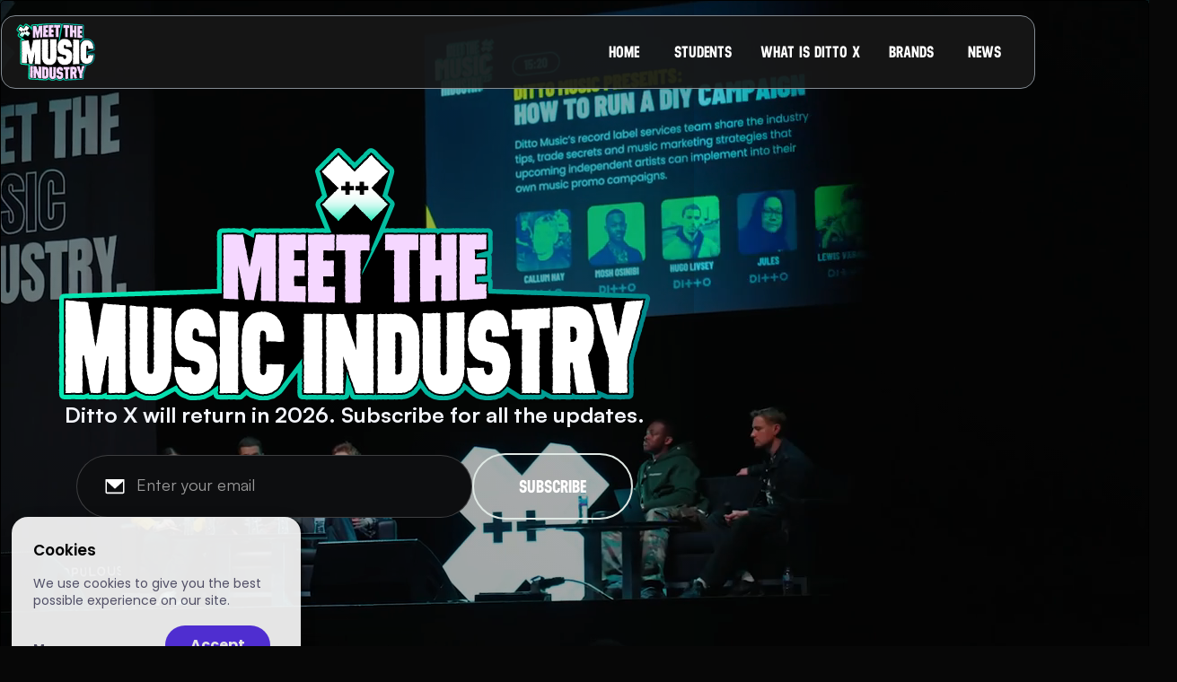

--- FILE ---
content_type: text/html
request_url: https://dittomusic.com/en/x
body_size: 14269
content:
<!DOCTYPE html><!-- Last Published: Thu Nov 27 2025 09:47:07 GMT+0000 (Coordinated Universal Time) --><html data-wf-domain="dittomusic.com" data-wf-page="65f9a86c901f9928f71d7425" data-wf-site="655e0fa544c67c1ee5ce01a4" lang="en"><head><meta charset="utf-8"/><title>Ditto X | Music Conference &amp; Networking Event</title><link rel="alternate" hrefLang="x-default" href="https://dittomusic.com/en/x"/><link rel="alternate" hrefLang="en" href="https://dittomusic.com/en/x"/><link rel="alternate" hrefLang="es" href="https://dittomusic.com/es/x"/><link rel="alternate" hrefLang="pt" href="https://dittomusic.com/pt/x"/><link rel="alternate" hrefLang="fr" href="https://dittomusic.com/fr/x"/><link rel="alternate" hrefLang="de" href="https://dittomusic.com/de/x"/><meta content="Ditto X: Meet the Music Industry is our flagship music conference &amp; networking event. Join us in London to learn how the music business really works from industry insiders." name="description"/><meta content="Ditto X | Music Conference &amp; Networking Event" property="og:title"/><meta content="Ditto X: Meet the Music Industry is our flagship music conference &amp; networking event. Join us in London to learn how the music business really works from industry insiders." property="og:description"/><meta content="https://cdn.prod.website-files.com/655e0fa544c67c1ee5ce01a4/68503db596be878f2a0c9ee3_DX25_Opengraph.jpg" property="og:image"/><meta content="Ditto X | Music Conference &amp; Networking Event" property="twitter:title"/><meta content="Ditto X: Meet the Music Industry is our flagship music conference &amp; networking event. Join us in London to learn how the music business really works from industry insiders." property="twitter:description"/><meta content="https://cdn.prod.website-files.com/655e0fa544c67c1ee5ce01a4/68503db596be878f2a0c9ee3_DX25_Opengraph.jpg" property="twitter:image"/><meta property="og:type" content="website"/><meta content="summary_large_image" name="twitter:card"/><meta content="width=device-width, initial-scale=1" name="viewport"/><link href="https://cdn.prod.website-files.com/655e0fa544c67c1ee5ce01a4/css/jamesss-ditto-site.webflow.shared.9866e4527.min.css" rel="stylesheet" type="text/css"/><link href="https://fonts.googleapis.com" rel="preconnect"/><link href="https://fonts.gstatic.com" rel="preconnect" crossorigin="anonymous"/><script src="https://ajax.googleapis.com/ajax/libs/webfont/1.6.26/webfont.js" type="text/javascript"></script><script type="text/javascript">WebFont.load({  google: {    families: ["Lato:100,100italic,300,300italic,400,400italic,700,700italic,900,900italic","Montserrat:100,100italic,200,200italic,300,300italic,400,400italic,500,500italic,600,600italic,700,700italic,800,800italic,900,900italic","Open Sans:300,300italic,400,400italic,600,600italic,700,700italic,800,800italic","Inconsolata:400,700","Poppins:regular,500,600,700,800","Barlow:900"]  }});</script><script src="https://use.typekit.net/wtv2hcr.js" type="text/javascript"></script><script type="text/javascript">try{Typekit.load();}catch(e){}</script><script type="text/javascript">!function(o,c){var n=c.documentElement,t=" w-mod-";n.className+=t+"js",("ontouchstart"in o||o.DocumentTouch&&c instanceof DocumentTouch)&&(n.className+=t+"touch")}(window,document);</script><link href="https://cdn.prod.website-files.com/655e0fa544c67c1ee5ce01a4/655e0fa544c67c1ee5ce04d5_ditto-favicon-32.png" rel="shortcut icon" type="image/x-icon"/><link href="https://cdn.prod.website-files.com/655e0fa544c67c1ee5ce01a4/655e0fa544c67c1ee5ce04d6_ditto-favicon-256.png" rel="apple-touch-icon"/><link href="https://dittomusic.com/en/x" rel="canonical"/>


<!-- Google Tag Manager -->
<script>(function(w,d,s,l,i){w[l]=w[l]||[];w[l].push({'gtm.start':
new Date().getTime(),event:'gtm.js'});var f=d.getElementsByTagName(s)[0],
j=d.createElement(s),dl=l!='dataLayer'?'&l='+l:'';j.async=true;j.src=
'https://www.googletagmanager.com/gtm.js?id='+i+dl;f.parentNode.insertBefore(j,f);
})(window,document,'script','dataLayer','GTM-NGFVQR');</script>
<!-- End Google Tag Manager -->

<script>
  function setCookie(name, value, expiresDays = 30) {
    const d = new Date();
    d.setTime(d.getTime() + expiresDays * 24 * 60 * 60 * 1000);
    const expires = `expires=${d.toUTCString()}`;
    document.cookie = `${name}=${value};${expires};domain=.dittomusic.com;path=/`;
  }
</script>




<script src="https://webflow-scripts.dittomusic.com/udata.js"></script>



<link rel="stylesheet" href="https://unpkg.com/swiper/swiper-bundle.min.css" />
<!-- [Attributes by Finsweet] CMS Filter -->
<script async src="https://cdn.jsdelivr.net/npm/@finsweet/attributes-cmsfilter@1/cmsfilter.js"></script>


<!-- [Attributes by Finsweet] CMS Nest -->
<script async src="https://cdn.jsdelivr.net/npm/@finsweet/attributes-cmsnest@1/cmsnest.js"></script>

<style>
  .sponsor-wrapper {
    overflow: hidden;
    white-space: nowrap;
    position: relative;
  }

  .sponsor-track {
    display: inline-flex;
    white-space: nowrap;
    animation: scroll-left 40s linear infinite;
    align-items: center;
  }

  .sponsor-link-block {
    display: inline-block;
    padding: 0 2rem;
    transition: transform 0.3s ease;
  }

  .sponsor-logo {
    max-height: 40px;
    transition: transform 0.3s ease;
  }

  .paused {
    animation-play-state: paused !important;
  }

  @keyframes scroll-left {
    0% {
      transform: translateX(0%);
    }
    100% {
      transform: translateX(-50%);
    }
  }
</style>

<style>
  .ticket-button-funky {
    transition: transform 0.3s ease, box-shadow 0.3s ease;
    will-change: transform, box-shadow;
  }

  .ticket-button-funky:hover {
    animation: funky-pop 0.6s ease forwards;
    box-shadow: 0 0 10px 4px rgba(255, 255, 255, 0.3);
  }

  @keyframes funky-pop {
    0% {
      transform: scale(1);
    }
    30% {
      transform: scale(1.08) rotate(-1deg);
    }
    60% {
      transform: scale(0.98) rotate(1deg);
    }
    100% {
      transform: scale(1) rotate(0deg);
    }
  }
</style>

<style>
  .x-wide-logo,
  .x-mini-logo {
    transition: transform 0.2s ease;
    cursor: pointer;
  }

  .x-wide-logo:hover,
  .x-mini-logo:hover {
    animation: wiggle-pop 0.5s ease-in-out;
    filter: brightness(1.2) drop-shadow(0 0 6px #C300FF);
  }

  @keyframes wiggle-pop {
    0% { transform: rotate(0deg) scale(1); }
    20% { transform: rotate(-3deg) scale(1.05); }
    40% { transform: rotate(3deg) scale(1.07); }
    60% { transform: rotate(-2deg) scale(1.03); }
    80% { transform: rotate(2deg) scale(1.01); }
    100% { transform: rotate(0deg) scale(1); }
  }
</style>

<style>
  .x-wide-logo,
  .x-mini-logo {
    transition: transform 0.2s ease;
    cursor: pointer;
  }

  .x-wide-logo:hover,
  .x-mini-logo:hover {
    animation: wiggle-pop 0.5s ease-in-out;
    filter: brightness(1.2) drop-shadow(0 0 6px #fff100);
  }

  @keyframes wiggle-pop {
    0% { transform: rotate(0deg) scale(1); }
    20% { transform: rotate(-3deg) scale(1.05); }
    40% { transform: rotate(3deg) scale(1.07); }
    60% { transform: rotate(-2deg) scale(1.03); }
    80% { transform: rotate(2deg) scale(1.01); }
    100% { transform: rotate(0deg) scale(1); }
  }
</style>


<script src="https://cdn.prod.website-files.com/655e0fa544c67c1ee5ce01a4%2F652d31f3dc22d7b4ee708e44%2F670529b80c164a2324c7bc61%2Fclarity_script-1.6.2.js" type="text/javascript"></script><script src="https://cdn.prod.website-files.com/655e0fa544c67c1ee5ce01a4%2F66ba5a08efe71070f98dd10a%2F6704feebc2e57323fccd7eea%2Fngfvqr-1.1.1.js" type="text/javascript"></script><script type="text/javascript">window.__WEBFLOW_CURRENCY_SETTINGS = {"currencyCode":"USD","symbol":"$","decimal":".","fractionDigits":2,"group":",","template":"{{wf {\"path\":\"symbol\",\"type\":\"PlainText\"} }} {{wf {\"path\":\"amount\",\"type\":\"CommercePrice\"} }} {{wf {\"path\":\"currencyCode\",\"type\":\"PlainText\"} }}","hideDecimalForWholeNumbers":false};</script></head><body class="body black dx"><div id="anchortop" class="anchor-top"></div><div data-animation="default" data-collapse="medium" data-duration="400" data-easing="ease" data-easing2="ease" role="banner" class="navbar-6 w-nav"><div class="x-nav-container"><a href="/en/x" aria-current="page" class="brand-3 w-nav-brand w--current"><img src="https://cdn.prod.website-files.com/655e0fa544c67c1ee5ce01a4/692425f1dfba31d90622ae35_MTMI25_Stacked_NODATE.svg" loading="lazy" alt="" class="x-mini-logo"/></a><nav role="navigation" class="nav-menu-2 w-nav-menu"><a href="#" class="dx-navlink w-nav-link">HOME</a><a href="#getinvolved" class="dx-navlink w-nav-link">STUDENTS</a><a href="#whatson" class="dx-navlink w-nav-link">What is Ditto X</a><a href="#brands" class="dx-navlink w-nav-link">Brands</a><a href="#news" class="dx-navlink w-nav-link">NEWS</a></nav><div class="w-nav-button"><div class="w-icon-nav-menu"></div></div></div></div><div data-poster-url="https://cdn.prod.website-files.com/655e0fa544c67c1ee5ce01a4/65b8fb2dc75e1d20c31cf7a1_005_DITTO X_TEASER-web-poster-00001.jpg" data-video-urls="https://cdn.prod.website-files.com/655e0fa544c67c1ee5ce01a4/65b8fb2dc75e1d20c31cf7a1_005_DITTO X_TEASER-web-transcode.mp4,https://cdn.prod.website-files.com/655e0fa544c67c1ee5ce01a4/65b8fb2dc75e1d20c31cf7a1_005_DITTO X_TEASER-web-transcode.webm" data-autoplay="true" data-loop="true" data-wf-ignore="true" class="background-video-2 _2 w-background-video w-background-video-atom"><video id="c0b2f77a-49b0-a1b1-e17f-80a98905c5c4-video" autoplay="" loop="" style="background-image:url(&quot;https://cdn.prod.website-files.com/655e0fa544c67c1ee5ce01a4/65b8fb2dc75e1d20c31cf7a1_005_DITTO X_TEASER-web-poster-00001.jpg&quot;)" muted="" playsinline="" data-wf-ignore="true" data-object-fit="cover"><source src="https://cdn.prod.website-files.com/655e0fa544c67c1ee5ce01a4/65b8fb2dc75e1d20c31cf7a1_005_DITTO X_TEASER-web-transcode.mp4" data-wf-ignore="true"/><source src="https://cdn.prod.website-files.com/655e0fa544c67c1ee5ce01a4/65b8fb2dc75e1d20c31cf7a1_005_DITTO X_TEASER-web-transcode.webm" data-wf-ignore="true"/></video><div class="div-block-556"><div class="div-block-577"><img src="https://cdn.prod.website-files.com/655e0fa544c67c1ee5ce01a4/692425f1dfba31d90622ae35_MTMI25_Stacked_NODATE.svg" loading="lazy" alt="Ditto X: Meet The Music Industry 2025" class="x-wide-logo mobile"/><img src="https://cdn.prod.website-files.com/655e0fa544c67c1ee5ce01a4/692425f23c9faae617ed03d3_MTMI25_Horizontal_No%20Date.svg" loading="lazy" alt="Ditto X: Meet The Music Industry 2025" class="x-wide-logo"/><h1 class="dx-header1"><strong class="bold-text-65">Ditto X will return in 2026. Subscribe for all the updates.</strong></h1><div class="cf-newsletter-form-block w-form"><form id="DX26_Register_Form" name="wf-form-EMAIL-2" data-name="EMAIL" action="https://dittomusic.us8.list-manage.com/subscribe/post?u=219aaf650f38f4be26e17867d&amp;amp;id=8099b56220&amp;amp;f_id=00cec2e1f0" method="get" class="cf-form" data-wf-page-id="65f9a86c901f9928f71d7425" data-wf-element-id="d93abbbb-4f37-41ae-3300-edd15b9ef678" data-wf-locale-id="655e0fd044c67c1ee5ce4f04"><input class="cf-newsletter-text-field w-input" maxlength="256" name="EMAIL" data-name="EMAIL" placeholder="Enter your email" type="email" id="EMAIL-4" required=""/><input type="submit" data-wait="" class="ticket-button w-button" value="Subscribe"/></form><div class="cf-success-message w-form-done"><div class="text-block-57">Thank you! Your submission has been received!</div></div><div class="cf-error-message w-form-fail"><div>Oops! Something went wrong while submitting the form.</div></div></div></div><div data-w-id="5544df0e-0477-9f69-ea5f-daad812647c9" style="opacity:0" class="div-block-569 hide"><div class="text-block-148">Thursday 21st November, 2024 London</div><img src="https://cdn.prod.website-files.com/655e0fa544c67c1ee5ce01a4/655e0fa544c67c1ee5ce0413_indigoO2.svg" loading="lazy" width="140" alt="" class="image-407"/><a href="https://www.seetickets.com/" class="link-block-37 w-inline-block"></a></div></div></div><div class="sponsor-wrapper"><div class="sponsor-track"><div class="sponson-container"><div class="sponsor-label">BROUGHT TO YOU BY:</div><div class="sponsor-list-w-dyn-list w-dyn-list"><div role="list" class="_w-dyn-items w-dyn-items"><div role="listitem" class="_w-dyn-item w-dyn-item"><a href="https://dittomusic.com/" target="_blank" class="sponsor-link-block w-inline-block"><img src="https://cdn.prod.website-files.com/655e0fa544c67c1ee5ce01c7/664b70d0d751e690c9181785_%27logo-2048-white.svg" loading="lazy" alt="" class="sponsor-logo"/></a></div><div role="listitem" class="_w-dyn-item w-dyn-item"><a href="https://www.amplead.com/" target="_blank" class="sponsor-link-block w-inline-block"><img src="https://cdn.prod.website-files.com/655e0fa544c67c1ee5ce01c7/655e0fa544c67c1ee5ce0671_amplead.png" loading="lazy" alt="" class="sponsor-logo"/></a></div><div role="listitem" class="_w-dyn-item w-dyn-item"><a href="https://www.semmuk.com/" target="_blank" class="sponsor-link-block w-inline-block"><img src="https://cdn.prod.website-files.com/655e0fa544c67c1ee5ce01c7/6863e7244a343777a04a03f3_supajam-small.webp" loading="lazy" alt="" class="sponsor-logo"/></a></div><div role="listitem" class="_w-dyn-item w-dyn-item"><a href="https://nottinghillacademyofmusic.com/" target="_blank" class="sponsor-link-block w-inline-block"><img src="https://cdn.prod.website-files.com/655e0fa544c67c1ee5ce01c7/664b6fb1ab2bf3489dc4ce74_notting-hill-logo.png" loading="lazy" alt="" sizes="100vw" srcset="https://cdn.prod.website-files.com/655e0fa544c67c1ee5ce01c7/664b6fb1ab2bf3489dc4ce74_notting-hill-logo-p-500.png 500w, https://cdn.prod.website-files.com/655e0fa544c67c1ee5ce01c7/664b6fb1ab2bf3489dc4ce74_notting-hill-logo-p-800.png 800w, https://cdn.prod.website-files.com/655e0fa544c67c1ee5ce01c7/664b6fb1ab2bf3489dc4ce74_notting-hill-logo.png 900w" class="sponsor-logo"/></a></div><div role="listitem" class="_w-dyn-item w-dyn-item"><a href="#" class="sponsor-link-block w-inline-block"><img src="https://cdn.prod.website-files.com/655e0fa544c67c1ee5ce01c7/655e0fa544c67c1ee5ce06e7_PRS-for-Music-white-logo.png" loading="lazy" alt="" class="sponsor-logo"/></a></div><div role="listitem" class="_w-dyn-item w-dyn-item"><a href="https://www.theo2.co.uk/" target="_blank" class="sponsor-link-block w-inline-block"><img src="https://cdn.prod.website-files.com/655e0fa544c67c1ee5ce01c7/686788832a0825e2804d7084_The_O2_Arena_(London)_logo.svg%20copy.webp" loading="lazy" alt="" sizes="100vw" srcset="https://cdn.prod.website-files.com/655e0fa544c67c1ee5ce01c7/686788832a0825e2804d7084_The_O2_Arena_(London)_logo.svg%20copy-p-500.webp 500w, https://cdn.prod.website-files.com/655e0fa544c67c1ee5ce01c7/686788832a0825e2804d7084_The_O2_Arena_(London)_logo.svg%20copy.webp 800w" class="sponsor-logo"/></a></div><div role="listitem" class="_w-dyn-item w-dyn-item"><a href="https://www.pointblankmusicschool.com/" target="_blank" class="sponsor-link-block w-inline-block"><img src="https://cdn.prod.website-files.com/655e0fa544c67c1ee5ce01c7/68e5129e1a974532e853dc0c_PointBlank_Logo_white.svg" loading="lazy" alt="" class="sponsor-logo"/></a></div></div></div></div><div class="sponson-container"><div class="sponsor-label">BROUGHT TO YOU BY:</div><div class="sponsor-list-w-dyn-list w-dyn-list"><div role="list" class="_w-dyn-items w-dyn-items"><div role="listitem" class="_w-dyn-item w-dyn-item"><a href="https://dittomusic.com/" target="_blank" class="sponsor-link-block w-inline-block"><img src="https://cdn.prod.website-files.com/655e0fa544c67c1ee5ce01c7/664b70d0d751e690c9181785_%27logo-2048-white.svg" loading="lazy" alt="" class="sponsor-logo"/></a></div><div role="listitem" class="_w-dyn-item w-dyn-item"><a href="https://www.amplead.com/" target="_blank" class="sponsor-link-block w-inline-block"><img src="https://cdn.prod.website-files.com/655e0fa544c67c1ee5ce01c7/655e0fa544c67c1ee5ce0671_amplead.png" loading="lazy" alt="" class="sponsor-logo"/></a></div><div role="listitem" class="_w-dyn-item w-dyn-item"><a href="https://www.semmuk.com/" target="_blank" class="sponsor-link-block w-inline-block"><img src="https://cdn.prod.website-files.com/655e0fa544c67c1ee5ce01c7/6863e7244a343777a04a03f3_supajam-small.webp" loading="lazy" alt="" class="sponsor-logo"/></a></div><div role="listitem" class="_w-dyn-item w-dyn-item"><a href="https://nottinghillacademyofmusic.com/" target="_blank" class="sponsor-link-block w-inline-block"><img src="https://cdn.prod.website-files.com/655e0fa544c67c1ee5ce01c7/664b6fb1ab2bf3489dc4ce74_notting-hill-logo.png" loading="lazy" alt="" sizes="100vw" srcset="https://cdn.prod.website-files.com/655e0fa544c67c1ee5ce01c7/664b6fb1ab2bf3489dc4ce74_notting-hill-logo-p-500.png 500w, https://cdn.prod.website-files.com/655e0fa544c67c1ee5ce01c7/664b6fb1ab2bf3489dc4ce74_notting-hill-logo-p-800.png 800w, https://cdn.prod.website-files.com/655e0fa544c67c1ee5ce01c7/664b6fb1ab2bf3489dc4ce74_notting-hill-logo.png 900w" class="sponsor-logo"/></a></div><div role="listitem" class="_w-dyn-item w-dyn-item"><a href="#" class="sponsor-link-block w-inline-block"><img src="https://cdn.prod.website-files.com/655e0fa544c67c1ee5ce01c7/655e0fa544c67c1ee5ce06e7_PRS-for-Music-white-logo.png" loading="lazy" alt="" class="sponsor-logo"/></a></div><div role="listitem" class="_w-dyn-item w-dyn-item"><a href="https://www.theo2.co.uk/" target="_blank" class="sponsor-link-block w-inline-block"><img src="https://cdn.prod.website-files.com/655e0fa544c67c1ee5ce01c7/686788832a0825e2804d7084_The_O2_Arena_(London)_logo.svg%20copy.webp" loading="lazy" alt="" sizes="100vw" srcset="https://cdn.prod.website-files.com/655e0fa544c67c1ee5ce01c7/686788832a0825e2804d7084_The_O2_Arena_(London)_logo.svg%20copy-p-500.webp 500w, https://cdn.prod.website-files.com/655e0fa544c67c1ee5ce01c7/686788832a0825e2804d7084_The_O2_Arena_(London)_logo.svg%20copy.webp 800w" class="sponsor-logo"/></a></div><div role="listitem" class="_w-dyn-item w-dyn-item"><a href="https://www.pointblankmusicschool.com/" target="_blank" class="sponsor-link-block w-inline-block"><img src="https://cdn.prod.website-files.com/655e0fa544c67c1ee5ce01c7/68e5129e1a974532e853dc0c_PointBlank_Logo_white.svg" loading="lazy" alt="" class="sponsor-logo"/></a></div></div></div></div></div></div><section class="about1"><div id="w-node-dd0163e2-6428-c3c0-a448-fc3bd12e1a50-f71d7425" class="w-layout-layout quick-stack-48 wf-layout-layout"><div class="w-layout-cell cell-50"><div class="div-block-570"><h2 class="heading-143">connecting <strong class="bold-text-42">INDEPENDENT </strong>ARTISTS AND <strong class="bold-text-43">industry</strong> PROS. </h2></div></div><div class="w-layout-cell cell-54"><p class="paragraph-87">Ditto X: Meet the Music Industry will be back in <strong>2026.</strong><br/><br/>Look out for the latest news and join us for more panels, discussions and networking opportunities. Past years have featured some of the music industry’s most recognisable voices including guests from <strong>BBC Radio, Spotify, Sky, ITV Studio, Vevo, YouTube and more.</strong><em><br/>‍</em><br/></p><a href="#" data-w-id="56b2e190-d9bf-5817-6a51-a1ac42577bf8" class="ticket-button w-button">WATCH OUR 2024 Recap</a></div></div></section><section id="getinvolved" class="students"><div class="w-layout-blockcontainer container-54 w-container"><img src="https://cdn.prod.website-files.com/655e0fa544c67c1ee5ce01a4/664ca2c1309bfe9a494188f0_Group%20Discount.svg" loading="lazy" alt="" class="image-404"/><h3 class="heading-148">big discountS FOR <br/>Student groupS</h3><div class="white large">Planning to attend with a large group?<br/>Get in touch early for exclusive rates and perks for 2026.</div><a href="#" data-w-id="f45583c7-6b25-4ada-8c9d-78174a952278" class="ticket-button student w-button">CONTACT US</a></div></section><section id="brands" class="forbrands"><div class="w-layout-blockcontainer forbrands_container w-container"><img src="https://cdn.prod.website-files.com/655e0fa544c67c1ee5ce01a4/68d27684419a712e27263755_Brands_DX.svg" loading="lazy" alt="" class="image-404"/><h3 class="heading-148">Ditto X For Brands</h3><div class="white large">Exhibit, sponsor and activate in front of 1,500+ artists and leading music companies.</div><a href="https://dittomusic.com/en/xblog/ditto-x-for-brands" target="_blank" class="ticket-button brands w-button">Find OUT MORE</a></div></section><div id="DX_SPONSORS" class="section-40"><div class="div-block-268"><p class="paragraph-38-copy">OUR SPONSORS:<strong class="bold-text-19"><br/></strong></p><div class="collection-list-wrapper-9 w-dyn-list"><div role="list" class="collection-list-12 w-dyn-items w-row"><div role="listitem" class="collection-item-10 w-dyn-item w-col w-col-3"><img src="https://cdn.prod.website-files.com/655e0fa544c67c1ee5ce01c7/664f1ac5a1b6057eeccf075e_ditto-music-logo.svg" loading="lazy" alt="" class="image-236"/></div><div role="listitem" class="collection-item-10 w-dyn-item w-col w-col-3"><img src="https://cdn.prod.website-files.com/655e0fa544c67c1ee5ce01c7/6728d0771af813d1d4c88326_ism.webp" loading="lazy" alt="" class="image-236"/></div><div role="listitem" class="collection-item-10 w-dyn-item w-col w-col-3"><img src="https://cdn.prod.website-files.com/655e0fa544c67c1ee5ce01c7/655e0fa544c67c1ee5ce0671_amplead.png" loading="lazy" alt="" class="image-236"/></div><div role="listitem" class="collection-item-10 w-dyn-item w-col w-col-3"><img src="https://cdn.prod.website-files.com/655e0fa544c67c1ee5ce01c7/655e0fa544c67c1ee5ce06e7_PRS-for-Music-white-logo.png" loading="lazy" alt="" class="image-236"/></div><div role="listitem" class="collection-item-10 w-dyn-item w-col w-col-3"><img src="https://cdn.prod.website-files.com/655e0fa544c67c1ee5ce01c7/664b6fb1ab2bf3489dc4ce74_notting-hill-logo.png" loading="lazy" alt="" sizes="(max-width: 479px) 96vw, (max-width: 767px) 97vw, (max-width: 991px) 23vw, (max-width: 1919px) 24vw, 25vw" srcset="https://cdn.prod.website-files.com/655e0fa544c67c1ee5ce01c7/664b6fb1ab2bf3489dc4ce74_notting-hill-logo-p-500.png 500w, https://cdn.prod.website-files.com/655e0fa544c67c1ee5ce01c7/664b6fb1ab2bf3489dc4ce74_notting-hill-logo-p-800.png 800w, https://cdn.prod.website-files.com/655e0fa544c67c1ee5ce01c7/664b6fb1ab2bf3489dc4ce74_notting-hill-logo.png 900w" class="image-236"/></div><div role="listitem" class="collection-item-10 w-dyn-item w-col w-col-3"><img src="https://cdn.prod.website-files.com/655e0fa544c67c1ee5ce01c7/664b73b82f3084dbeed6edea_water-bear-logo2.png" loading="lazy" alt="" sizes="(max-width: 479px) 96vw, (max-width: 767px) 97vw, (max-width: 991px) 23vw, (max-width: 1919px) 24vw, 25vw" srcset="https://cdn.prod.website-files.com/655e0fa544c67c1ee5ce01c7/664b73b82f3084dbeed6edea_water-bear-logo2-p-500.png 500w, https://cdn.prod.website-files.com/655e0fa544c67c1ee5ce01c7/664b73b82f3084dbeed6edea_water-bear-logo2.png 752w" class="image-236"/></div><div role="listitem" class="collection-item-10 w-dyn-item w-col w-col-3"><img src="https://cdn.prod.website-files.com/655e0fa544c67c1ee5ce01c7/664b70d0d751e690c9181785_%27logo-2048-white.svg" loading="lazy" alt="" class="image-236"/></div><div role="listitem" class="collection-item-10 w-dyn-item w-col w-col-3"><img src="https://cdn.prod.website-files.com/655e0fa544c67c1ee5ce01c7/670e82e2cbdc7335a3dceb71_Primary%20white%20(1)%20(1).svg" loading="lazy" alt="" class="image-236"/></div><div role="listitem" class="collection-item-10 w-dyn-item w-col w-col-3"><img src="https://cdn.prod.website-files.com/655e0fa544c67c1ee5ce01c7/6863e70831e02589e5ccf402_655e0fa544c67c1ee5ce0413_indigoO2.svg" loading="lazy" alt="" class="image-236"/></div><div role="listitem" class="collection-item-10 w-dyn-item w-col w-col-3"><img src="https://cdn.prod.website-files.com/655e0fa544c67c1ee5ce01c7/6863e7244a343777a04a03f3_supajam-small.webp" loading="lazy" alt="" class="image-236"/></div><div role="listitem" class="collection-item-10 w-dyn-item w-col w-col-3"><img src="https://cdn.prod.website-files.com/655e0fa544c67c1ee5ce01c7/686788832a0825e2804d7084_The_O2_Arena_(London)_logo.svg%20copy.webp" loading="lazy" alt="" sizes="(max-width: 479px) 96vw, (max-width: 767px) 97vw, (max-width: 991px) 23vw, (max-width: 1919px) 24vw, 25vw" srcset="https://cdn.prod.website-files.com/655e0fa544c67c1ee5ce01c7/686788832a0825e2804d7084_The_O2_Arena_(London)_logo.svg%20copy-p-500.webp 500w, https://cdn.prod.website-files.com/655e0fa544c67c1ee5ce01c7/686788832a0825e2804d7084_The_O2_Arena_(London)_logo.svg%20copy.webp 800w" class="image-236"/></div><div role="listitem" class="collection-item-10 w-dyn-item w-col w-col-3"><img src="https://cdn.prod.website-files.com/655e0fa544c67c1ee5ce01c7/68e5129e1a974532e853dc0c_PointBlank_Logo_white.svg" loading="lazy" alt="" class="image-236"/></div></div></div></div><div id="speakers" class="brands-info-wrapper"><div class="brands-text-container"><h2 class="dittox-header">PAST SPEAKERS FROM</h2><div class="arrow-container"><img src="https://cdn.prod.website-files.com/655e0fa544c67c1ee5ce01a4/655e0fa544c67c1ee5ce0722_button-down-arrow.svg" loading="lazy" alt=""/></div><div class="brands-logos-container"><div class="brand-logo"><img src="https://cdn.prod.website-files.com/655e0fa544c67c1ee5ce01a4/65f97a1e9df526491b83c6c3_past-spotify.webp" loading="lazy" width="150" alt=""/></div><div class="brand-logo"><img src="https://cdn.prod.website-files.com/655e0fa544c67c1ee5ce01a4/655e0fa544c67c1ee5ce04fa_vevo-grey.svg" loading="lazy" width="150" alt=""/></div><div class="brand-logo"><img src="https://cdn.prod.website-files.com/655e0fa544c67c1ee5ce01a4/655e0fa544c67c1ee5ce05f4_central-cee-grey.png" loading="lazy" width="150" alt=""/></div><div class="brand-logo"><img src="https://cdn.prod.website-files.com/655e0fa544c67c1ee5ce01a4/655e0fa544c67c1ee5ce05f2_tiktok-grey.svg" loading="lazy" width="100" alt="TikTok"/></div><div class="brand-logo"><img src="https://cdn.prod.website-files.com/655e0fa544c67c1ee5ce01a4/655e0fa544c67c1ee5ce05f5_amazonmusic-grey.png" loading="lazy" width="150" sizes="(max-width: 479px) 100vw, 150px" alt="" srcset="https://cdn.prod.website-files.com/655e0fa544c67c1ee5ce01a4/655e0fa544c67c1ee5ce05f5_amazonmusic-grey-p-500.png 500w, https://cdn.prod.website-files.com/655e0fa544c67c1ee5ce01a4/655e0fa544c67c1ee5ce05f5_amazonmusic-grey.png 920w"/></div><div class="brand-logo"><img src="https://cdn.prod.website-files.com/655e0fa544c67c1ee5ce01a4/65f97a62f83af1be7ccc36ec_bbcradio1.webp" loading="lazy" width="150" alt=""/></div><div class="brand-logo"><img src="https://cdn.prod.website-files.com/655e0fa544c67c1ee5ce01a4/655e0fa544c67c1ee5ce05ff_youtube-grey.png" loading="lazy" width="140" data-w-id="264a0b2f-79bd-806f-3c7e-cc1c9b5974e7" alt=""/></div><div class="brand-logo"><img src="https://cdn.prod.website-files.com/655e0fa544c67c1ee5ce01a4/655e0fa544c67c1ee5ce05fe_itv-rey.png" loading="lazy" width="100" sizes="100px" alt="" srcset="https://cdn.prod.website-files.com/655e0fa544c67c1ee5ce01a4/655e0fa544c67c1ee5ce05fe_itv-rey-p-500.png 500w, https://cdn.prod.website-files.com/655e0fa544c67c1ee5ce01a4/655e0fa544c67c1ee5ce05fe_itv-rey.png 600w"/></div><div class="brand-logo"><img src="https://cdn.prod.website-files.com/655e0fa544c67c1ee5ce01a4/65f97b1947fa887347131f7d_rollingstone.webp" loading="lazy" width="150" alt=""/></div><div class="brand-logo"><img src="https://cdn.prod.website-files.com/655e0fa544c67c1ee5ce01a4/65f97a1d628b3399818394bf_netflix.webp" loading="lazy" width="150" alt=""/></div><div class="brand-logo"><img src="https://cdn.prod.website-files.com/655e0fa544c67c1ee5ce01a4/655e0fa544c67c1ee5ce050e_audiomack-grey.svg" loading="lazy" width="150" alt=""/></div><div class="brand-logo"><img src="https://cdn.prod.website-files.com/655e0fa544c67c1ee5ce01a4/65f97bbad89a23a78bd84d8e_marshall.webp" loading="lazy" width="150" alt=""/></div></div></div></div></div><section class="whatisdittox-section"><section id="whatson" class="dx-feature-section left"><img src="https://cdn.prod.website-files.com/655e0fa544c67c1ee5ce01a4/664b3d032998ae995d7b8f22_divider2.png" loading="lazy" sizes="(max-width: 1922px) 100vw, 1922px" srcset="https://cdn.prod.website-files.com/655e0fa544c67c1ee5ce01a4/664b3d032998ae995d7b8f22_divider2-p-500.png 500w, https://cdn.prod.website-files.com/655e0fa544c67c1ee5ce01a4/664b3d032998ae995d7b8f22_divider2-p-800.png 800w, https://cdn.prod.website-files.com/655e0fa544c67c1ee5ce01a4/664b3d032998ae995d7b8f22_divider2-p-1080.png 1080w, https://cdn.prod.website-files.com/655e0fa544c67c1ee5ce01a4/664b3d032998ae995d7b8f22_divider2-p-1600.png 1600w, https://cdn.prod.website-files.com/655e0fa544c67c1ee5ce01a4/664b3d032998ae995d7b8f22_divider2.png 1922w" alt="" class="image-405"/><div id="w-node-e2dc8737-5a7d-e9a8-3e83-7cc6086f5a01-f71d7425" class="w-layout-layout quick-stack-50 wf-layout-layout"><div class="w-layout-cell"></div><div class="w-layout-cell cell-82"><div data-w-id="c5ac1282-ab72-1a6c-a5f9-9fd5e45017b2" style="opacity:0" class="feature-dx-block"><img src="https://cdn.prod.website-files.com/655e0fa544c67c1ee5ce01a4/664b3bfd8103fb3cd7345a99_panel-icon.png" loading="lazy" alt="" class="image-404"/><h3 class="heading-148">Panels &amp; discussions</h3><p class="paragraph white center dx">How do new artists rack up millions of streams? What about securing sync deals or landing on big playlists? We&#x27;re hosting discussions on all this and more, with the best in the music biz on-hand to share their knowledge.</p></div><a href="#tix" class="ticket-button small menu w-button">Get Tickets</a></div></div></section><section class="dx-feature-section right"><img src="https://cdn.prod.website-files.com/655e0fa544c67c1ee5ce01a4/664b3e26b496292851ce152d_divider-3.png" loading="lazy" sizes="(max-width: 1919px) 100vw, 1920px" srcset="https://cdn.prod.website-files.com/655e0fa544c67c1ee5ce01a4/664b3e26b496292851ce152d_divider-3-p-500.png 500w, https://cdn.prod.website-files.com/655e0fa544c67c1ee5ce01a4/664b3e26b496292851ce152d_divider-3-p-800.png 800w, https://cdn.prod.website-files.com/655e0fa544c67c1ee5ce01a4/664b3e26b496292851ce152d_divider-3-p-1080.png 1080w, https://cdn.prod.website-files.com/655e0fa544c67c1ee5ce01a4/664b3e26b496292851ce152d_divider-3-p-1600.png 1600w, https://cdn.prod.website-files.com/655e0fa544c67c1ee5ce01a4/664b3e26b496292851ce152d_divider-3.png 1920w" alt="" class="image-405"/><div id="w-node-_5e24ad67-f1f5-99b2-20a5-082960a008c9-f71d7425" class="w-layout-layout quick-stack-50 wf-layout-layout"><div class="w-layout-cell"><div class="feature-dx-block"><img src="https://cdn.prod.website-files.com/655e0fa544c67c1ee5ce01a4/664b3eacc6e8957fff1a4171_listening-headphones.png" loading="lazy" alt="" class="image-404"/><img src="https://cdn.prod.website-files.com/655e0fa544c67c1ee5ce01a4/66bdee676a4a57619c6a7161_dx-amplead.webp" loading="lazy" alt="" class="image-426"/><h3 class="heading-148">The Feedback Sessions</h3><p class="paragraph white center dx">Get face-to-face feedback from radio DJs, industry tastemakers and other artists at our Feedback Sessions. <br/><a href="https://www.amplead.com/apply-to-play/dittox25" target="_blank"></a></p><a href="#tix" class="ticket-button small menu w-button">Get Tickets</a></div></div><div class="w-layout-cell"></div></div></section><section class="dx-feature-section left _2"><div id="w-node-_67c36b72-58c9-2e0f-91ef-e41f152998a9-f71d7425" class="w-layout-layout quick-stack-50 wf-layout-layout"><div class="w-layout-cell"></div><div id="w-node-_67c36b72-58c9-2e0f-91ef-e41f152998ab-f71d7425" class="w-layout-cell cell-63"><div data-w-id="3c570d2c-403e-a1a7-13f4-3a78b9f5d3ed" style="opacity:0" class="feature-dx-block"><img src="https://cdn.prod.website-files.com/655e0fa544c67c1ee5ce01a4/664b3ea8cbe3227b134b6a55_Live%20music.png" loading="lazy" alt="" class="image-404"/><h3 class="heading-148">NETWORKING</h3><p class="paragraph white center dx">Ditto X brings together artists, managers, producers, A&amp;Rs, and music creators from every corner of the industry. It’s your chance to learn from industry insiders and build relationships with people who get it.</p><a href="#tix" class="ticket-button small menu w-button">Get Tickets</a></div></div></div><img src="https://cdn.prod.website-files.com/655e0fa544c67c1ee5ce01a4/664b403e757856f5b96c8db3_divider-4.png" loading="lazy" sizes="(max-width: 1923px) 100vw, 1923px" srcset="https://cdn.prod.website-files.com/655e0fa544c67c1ee5ce01a4/664b403e757856f5b96c8db3_divider-4-p-500.png 500w, https://cdn.prod.website-files.com/655e0fa544c67c1ee5ce01a4/664b403e757856f5b96c8db3_divider-4-p-800.png 800w, https://cdn.prod.website-files.com/655e0fa544c67c1ee5ce01a4/664b403e757856f5b96c8db3_divider-4-p-1080.png 1080w, https://cdn.prod.website-files.com/655e0fa544c67c1ee5ce01a4/664b403e757856f5b96c8db3_divider-4-p-1600.png 1600w, https://cdn.prod.website-files.com/655e0fa544c67c1ee5ce01a4/664b403e757856f5b96c8db3_divider-4.png 1923w" alt="" class="image-405"/></section><section class="dx-feature-section right market"><img src="https://cdn.prod.website-files.com/655e0fa544c67c1ee5ce01a4/68500ccef161bcbdccc3c42f_divider-5.webp" loading="lazy" sizes="(max-width: 1923px) 100vw, 1923px" srcset="https://cdn.prod.website-files.com/655e0fa544c67c1ee5ce01a4/68500ccef161bcbdccc3c42f_divider-5-p-500.webp 500w, https://cdn.prod.website-files.com/655e0fa544c67c1ee5ce01a4/68500ccef161bcbdccc3c42f_divider-5-p-800.webp 800w, https://cdn.prod.website-files.com/655e0fa544c67c1ee5ce01a4/68500ccef161bcbdccc3c42f_divider-5-p-1080.webp 1080w, https://cdn.prod.website-files.com/655e0fa544c67c1ee5ce01a4/68500ccef161bcbdccc3c42f_divider-5-p-1600.webp 1600w, https://cdn.prod.website-files.com/655e0fa544c67c1ee5ce01a4/68500ccef161bcbdccc3c42f_divider-5.webp 1923w" alt="" class="image-405 _2"/><div id="w-node-a04432d5-f9f1-8bce-f1ff-ab2ed6caf4d5-f71d7425" class="w-layout-layout quick-stack-50 wf-layout-layout"><div class="w-layout-cell"><div class="feature-dx-block"><img src="https://cdn.prod.website-files.com/655e0fa544c67c1ee5ce01a4/664e1455582c609744761e87_Industry%20Market.svg" loading="lazy" alt="" class="image-406"/><h3 class="heading-148">Industry<br/>MARKET</h3><p class="paragraph white center dx">Our Industry Market will return bigger than ever before in 2026. Come network and connect with leading music brands, societies and organisations from across the UK.</p><a href="#tix" class="ticket-button small menu w-button">Get Tickets</a></div></div><div class="w-layout-cell"></div></div></section><h2 class="heading-147">WHAT IS DITTO X?</h2></section><section class="section-125"><div data-poster-url="https://cdn.prod.website-files.com/655e0fa544c67c1ee5ce01a4/6603e40ba8c60b193614dc7d_xbg-new-poster-00001.jpg" data-video-urls="https://cdn.prod.website-files.com/655e0fa544c67c1ee5ce01a4/6603e40ba8c60b193614dc7d_xbg-new-transcode.mp4,https://cdn.prod.website-files.com/655e0fa544c67c1ee5ce01a4/6603e40ba8c60b193614dc7d_xbg-new-transcode.webm" data-autoplay="true" data-loop="true" data-wf-ignore="true" class="background-video-10 w-background-video w-background-video-atom"><video id="d4162f38-0a95-a83f-26f5-e3ecc9ad4de8-video" autoplay="" loop="" style="background-image:url(&quot;https://cdn.prod.website-files.com/655e0fa544c67c1ee5ce01a4/6603e40ba8c60b193614dc7d_xbg-new-poster-00001.jpg&quot;)" muted="" playsinline="" data-wf-ignore="true" data-object-fit="cover"><source src="https://cdn.prod.website-files.com/655e0fa544c67c1ee5ce01a4/6603e40ba8c60b193614dc7d_xbg-new-transcode.mp4" data-wf-ignore="true"/><source src="https://cdn.prod.website-files.com/655e0fa544c67c1ee5ce01a4/6603e40ba8c60b193614dc7d_xbg-new-transcode.webm" data-wf-ignore="true"/></video><div data-w-id="2603fc02-2025-7867-c5a5-c1d46a50d10c" class="look-black-watch"><div class="text-block-145">LOOK BACK AT<br/>DITTO X 2024</div><img src="https://cdn.prod.website-files.com/655e0fa544c67c1ee5ce01a4/660445068933b13157f3c779_diagonal-arrow%20(1).svg" loading="lazy" alt="" class="image-395"/></div><div class="video-lightbox-wrapper"><div style="padding-top:56.17021276595745%" class="w-embed-youtubevideo youtube-3"><iframe src="https://www.youtube.com/embed/7O5znA_tpkE?rel=0&amp;controls=1&amp;autoplay=0&amp;mute=0&amp;start=0" frameBorder="0" style="position:absolute;left:0;top:0;width:100%;height:100%;pointer-events:auto" allow="autoplay; encrypted-media" allowfullscreen="" title="Ditto X: Meet the Music Industry 2024 | Recap"></iframe></div><img src="https://cdn.prod.website-files.com/655e0fa544c67c1ee5ce01a4/655e0fa544c67c1ee5ce0418_close.svg" loading="lazy" data-w-id="c42a4c06-e2d8-1fa4-9a1f-c7b1a7d015f3" alt="" class="image-391"/></div></div></section><div><div data-w-id="1e75966c-fae6-9c25-4d0b-66631b4beef6" style="opacity:0" class="container-31 w-container"><p class="paragraph-46">&quot;Ditto X <span class="text-span-126">Helps independent artists</span> understand how they can put themselves in the driver’s seat.&quot;</p><p class="author">Maureen Ochs - Spotify</p></div></div><section class="section-128"><div class="navigation-wrapper _2"><a href="#" class="prev-slide _2 w-inline-block"><img src="https://cdn.prod.website-files.com/655e0fa544c67c1ee5ce01a4/6639fea948c43e5f965da1db_right-arrow.svg" loading="lazy" width="Auto" alt=""/></a><a href="#" class="next-slide _2 w-inline-block"><img src="https://cdn.prod.website-files.com/655e0fa544c67c1ee5ce01a4/6639fea948c43e5f965da1db_right-arrow.svg" loading="lazy" width="Auto" alt=""/></a></div><div class="slider-wrapper _2 w-dyn-list"><div role="list" class="slider-list _2 w-dyn-items"><div role="listitem" class="slider-item _2 w-dyn-item"><div style="background-image:url(&quot;https://cdn.prod.website-files.com/655e0fa544c67c1ee5ce01c7/664b4e525fd26879e79ee5b7_img11.webp&quot;)" class="dx-gallery-img"></div></div><div role="listitem" class="slider-item _2 w-dyn-item"><div style="background-image:url(&quot;https://cdn.prod.website-files.com/655e0fa544c67c1ee5ce01c7/664b4e3e492aa097dec681d9_img10.webp&quot;)" class="dx-gallery-img"></div></div><div role="listitem" class="slider-item _2 w-dyn-item"><div style="background-image:url(&quot;https://cdn.prod.website-files.com/655e0fa544c67c1ee5ce01c7/664b4e1a016411d96f8590c8_img9.webp&quot;)" class="dx-gallery-img"></div></div><div role="listitem" class="slider-item _2 w-dyn-item"><div style="background-image:url(&quot;https://cdn.prod.website-files.com/655e0fa544c67c1ee5ce01c7/664b4e121818d3c38c589b40_img8.webp&quot;)" class="dx-gallery-img"></div></div><div role="listitem" class="slider-item _2 w-dyn-item"><div style="background-image:url(&quot;https://cdn.prod.website-files.com/655e0fa544c67c1ee5ce01c7/664b4e06840b46c5a95d07c9_img7.webp&quot;)" class="dx-gallery-img"></div></div><div role="listitem" class="slider-item _2 w-dyn-item"><div style="background-image:url(&quot;https://cdn.prod.website-files.com/655e0fa544c67c1ee5ce01c7/664b4dfa2d88dc0808d9e3a6_img6.webp&quot;)" class="dx-gallery-img"></div></div><div role="listitem" class="slider-item _2 w-dyn-item"><div style="background-image:url(&quot;https://cdn.prod.website-files.com/655e0fa544c67c1ee5ce01c7/664b4b11016411d96f83a348_img5.webp&quot;)" class="dx-gallery-img"></div></div><div role="listitem" class="slider-item _2 w-dyn-item"><div style="background-image:url(&quot;https://cdn.prod.website-files.com/655e0fa544c67c1ee5ce01c7/664b496153ae4ac0fa2663cb_img4.webp&quot;)" class="dx-gallery-img"></div></div><div role="listitem" class="slider-item _2 w-dyn-item"><div style="background-image:url(&quot;https://cdn.prod.website-files.com/655e0fa544c67c1ee5ce01c7/664b48d2e855d4477124a6cc_img3.webp&quot;)" class="dx-gallery-img"></div></div><div role="listitem" class="slider-item _2 w-dyn-item"><div style="background-image:url(&quot;https://cdn.prod.website-files.com/655e0fa544c67c1ee5ce01c7/664b48bbc32670c4507439a8_img2.webp&quot;)" class="dx-gallery-img"></div></div><div role="listitem" class="slider-item _2 w-dyn-item"><div style="background-image:url(&quot;https://cdn.prod.website-files.com/655e0fa544c67c1ee5ce01c7/664b48a58cd78a48962663a9_img1.webp&quot;)" class="dx-gallery-img"></div></div></div></div></section><div id="news" class="dx-blog _2"><h3 class="heading-43">THE LATEST DITTO X NEWS:</h3><div class="w-dyn-list"><div role="list" class="bloglistx blog w-dyn-items"><div role="listitem" class="xbloglist blog w-dyn-item"><div class="div-block-267"><a href="#" class="link-block-13 w-inline-block"><img src="https://cdn.prod.website-files.com/655e0fa544c67c1ee5ce01c7/68d2ab0b15b10358b8e2e45e_DX25_Ditto%20X%20For%20Brands_Blog.webp" loading="lazy" alt="" sizes="100vw" srcset="https://cdn.prod.website-files.com/655e0fa544c67c1ee5ce01c7/68d2ab0b15b10358b8e2e45e_DX25_Ditto%20X%20For%20Brands_Blog-p-500.webp 500w, https://cdn.prod.website-files.com/655e0fa544c67c1ee5ce01c7/68d2ab0b15b10358b8e2e45e_DX25_Ditto%20X%20For%20Brands_Blog-p-800.webp 800w, https://cdn.prod.website-files.com/655e0fa544c67c1ee5ce01c7/68d2ab0b15b10358b8e2e45e_DX25_Ditto%20X%20For%20Brands_Blog.webp 1000w" class="image-238"/></a></div><div class="div-block-266"><h3 class="heading-44">Ditto X for Brands: Let’s Collaborate!</h3><div class="text-block-149">September 23, 2025</div></div></div><div role="listitem" class="xbloglist blog w-dyn-item"><div class="div-block-267"><a href="https://dittomusic.com/en/xblog/ditto-x-for-students" class="link-block-13 w-inline-block"><img src="https://cdn.prod.website-files.com/655e0fa544c67c1ee5ce01c7/68668a04512ad152b6d90529_ditto-x-for-students-header.webp" loading="lazy" alt="" sizes="100vw" srcset="https://cdn.prod.website-files.com/655e0fa544c67c1ee5ce01c7/68668a04512ad152b6d90529_ditto-x-for-students-header-p-500.webp 500w, https://cdn.prod.website-files.com/655e0fa544c67c1ee5ce01c7/68668a04512ad152b6d90529_ditto-x-for-students-header-p-800.webp 800w, https://cdn.prod.website-files.com/655e0fa544c67c1ee5ce01c7/68668a04512ad152b6d90529_ditto-x-for-students-header.webp 1000w" class="image-238"/></a></div><div class="div-block-266"><h3 class="heading-44">Ditto X for Students: Your Music Career Starts Here</h3><div class="text-block-149">July 3, 2025</div></div></div><div role="listitem" class="xbloglist blog w-dyn-item"><div class="div-block-267"><a href="https://dittomusic.com/en/xblog/ditto-x-returns-in-2025" class="link-block-13 w-inline-block"><img src="https://cdn.prod.website-files.com/655e0fa544c67c1ee5ce01c7/68668206c0dc2ff5aef949ec_ditto-x-2025-is-back-header.webp" loading="lazy" alt="" sizes="100vw" srcset="https://cdn.prod.website-files.com/655e0fa544c67c1ee5ce01c7/68668206c0dc2ff5aef949ec_ditto-x-2025-is-back-header-p-500.webp 500w, https://cdn.prod.website-files.com/655e0fa544c67c1ee5ce01c7/68668206c0dc2ff5aef949ec_ditto-x-2025-is-back-header-p-800.webp 800w, https://cdn.prod.website-files.com/655e0fa544c67c1ee5ce01c7/68668206c0dc2ff5aef949ec_ditto-x-2025-is-back-header.webp 1000w" class="image-238"/></a></div><div class="div-block-266"><h3 class="heading-44">Ditto X heads back to London in 2025! 🇬🇧</h3><div class="text-block-149">July 2, 2025</div></div></div></div></div></div><div class="section-37"><div class="div-block-257"><div class="div-block-256"><h2 class="heading-41">DITTO X: 2024</h2><p class="paragraph-38">Sign up now to get all the latest updates, and be in a chance with winning VIP Tickets to all our events!<strong class="bold-text-19"><br/></strong></p></div><div class="cf-newsletter-form-block w-form"><form id="wf-form-dittox-extras-signup" name="wf-form-dittox-extras-signup" data-name="dittox-extras-signup" redirect="https://dashboard.dittomusic.com/" data-redirect="https://dashboard.dittomusic.com/" action="https://dashboard.dittomusic.com/signup?signup_source=dittox" method="post" class="form-4" data-wf-page-id="65f9a86c901f9928f71d7425" data-wf-element-id="7e362621-c28c-68cd-3921-b8733fb7556b" data-wf-locale-id="655e0fd044c67c1ee5ce4f04"><input class="cf-newsletter-text-field dx w-input" maxlength="256" name="User[email_address]" data-name="User Email Address" placeholder="Enter your email" type="email" id="User[email_address]" required=""/><input class="cf-newsletter-text-field dx w-input" maxlength="256" name="User[password]" data-name="User[password]" placeholder="Password" minlength="6" type="password" id="password" required=""/><div class="div-block-479"></div><div class="w-form-formrecaptcha recaptcha g-recaptcha g-recaptcha-error g-recaptcha-disabled g-recaptcha-invalid-key"></div><label class="w-checkbox checkbox-field"><input id="User[subscribed]" type="checkbox" name="User[subscribed]" data-name="User Subscribed" class="w-checkbox-input"/><span id="checkbox-news" class="checkbox-dx blog-content-2 w-form-label" for="User[subscribed]">Keep me up to date with music industry news and promotions</span></label><label id="checkbox-terms" class="w-checkbox checkbox-field"><input id="User[terms_of_service]" type="checkbox" name="User[terms_of_service]" data-name="User Terms Of Service" required="" class="w-checkbox-input"/><span class="checkbox-dx _2 w-form-label" for="User[terms_of_service]"><a id="checkbox-tos" href="https://dittomusic.com/terms" class="link-12 _2">I have read and agree to Ditto’s terms of service</a></span></label><input type="submit" data-wait="" class="ditto-x-ticket-button w-button" value="Join Now"/></form><div class="cf-success-message w-form-done"><div class="text-block-57">Thanks for subscribing!<br/></div></div><div class="cf-error-message w-form-fail"><div class="text-block-86">Oops! Something went wrong while submitting the form.</div></div></div></div></div><div class="section-43"><div class="w-row"><div class="venue-column w-col w-col-6"><div><h3 class="heading-45">THE VENUE<br/></h3><img src="https://cdn.prod.website-files.com/655e0fa544c67c1ee5ce01a4/655e0fa544c67c1ee5ce0413_indigoO2.svg" loading="lazy" alt="" class="image-239"/><p class="paragraph-43">O2 Arena, 205 Peninsula Square, London SE10 0ES</p><a href="#" class="ditto-x-ticket-button w-button">FIND OUT MORE</a></div></div><div class="discounts-column w-col w-col-6"><div><h3 class="heading-45">STUDENTS &amp;<br/>GROUP DISCOUNTS<br/></h3><p class="paragraph-43">We offer discounted tickets and packages to students and large groups. If that sounds like you, let us know who you are, where you are and how many people you’d like to bring along.</p><a href="#" class="ditto-x-ticket-button w-button">GET IN TOUCH</a></div></div></div></div><div class="x-student-wrapper"><div class="x-student-form-block"><div class="heading-44">Students &amp; Group Bookings</div><img src="https://cdn.prod.website-files.com/655e0fa544c67c1ee5ce01a4/655e0fa544c67c1ee5ce0418_close.svg" loading="lazy" data-w-id="7feb96a2-f949-0127-5b9e-06b42a383d32" alt="" class="close-x"/><div>If you’re part of a large group who’d like to attend Ditto X 2025 - whether that’s a class of students, a music organisation or anything else - let us know via the form below and we’ll be in touch to discuss ticket discounts.</div><div class="w-form"><form id="X-student-form" name="email-form" data-name="Email Form" method="post" class="x-form" data-wf-page-id="65f9a86c901f9928f71d7425" data-wf-element-id="b58466aa-b97a-7365-94b5-01fc7d94c63c" data-wf-locale-id="655e0fd044c67c1ee5ce4f04"><input class="text-field-9 w-input" maxlength="256" name="name" data-name="Name" placeholder="Your Name" type="text" id="name" required=""/><select id="Occupation" name="Occupation" data-name="Occupation" required="" class="text-field-9 w-select"><option value="">What best describes you?</option><option value="Student">Student</option><option value="Staff">Educator</option><option value="org/charity">Music Organisation or Charity</option><option value="Other">Other</option></select><input class="text-field-9 w-input" maxlength="256" name="Email" data-name="Email" placeholder="Email Address" type="email" id="Email-3" required=""/><textarea id="Why-are-you-getting-in-touch" name="Why-are-you-getting-in-touch" maxlength="5000" data-name="Why are you getting in touch?" placeholder="Why are you getting in touch?" required="" class="text-field-9 w-input"></textarea><input type="submit" data-wait="Please wait..." class="ticket-button w-button" value="Submit"/></form><div class="success-message-3 w-form-done"><div>Thank you! Your submission has been received!</div></div><div class="error-message-3 w-form-fail"><div>Oops! Something went wrong while submitting the form.</div></div></div></div></div><div class="footer1-3_component"><div class="page-padding"><div class="container-large-3"><div class="padding-vertical padding-xlarge"><a href="#anchortop" class="link-block-36 w-inline-block"><img src="https://cdn.prod.website-files.com/655e0fa544c67c1ee5ce01a4/655e0fa544c67c1ee5ce037a_down-arrow.svg" loading="lazy" alt="" class="image-393"/><div class="white">Back to top</div></a><div class="footer_component"><div class="footer-grid-1-3"><div id="w-node-_04cc0162-337a-51b9-b71d-dd2f2e1aec84-2e1aec7e" class="footer-item"><div class="margin-bottom margin-medium"><div class="footer-header">Get started</div></div><div class="footer-links-2"><a href="/en/signup/" class="footer-link-1-1 dark">Sign up</a><a href="/en/sell-your-music" class="footer-link-1-1 dark">Sell Your Music</a><a href="https://support.dittomusic.com/en/" target="_blank" class="footer-link-1-1 dark">Support</a><a href="/en/pricing" class="footer-link-1-1 dark">Pricing</a><a href="/en/blog" class="footer-link-1-1 dark">Blog</a><a href="/en/app" class="footer-link-1-1 dark">App</a><a href="/en/pro" class="footer-link-1-1 dark">Ditto Pro</a><a href="/en/labels" class="footer-link-1-1 dark">Ditto Labels</a></div></div><div id="w-node-_04cc0162-337a-51b9-b71d-dd2f2e1aec95-2e1aec7e" class="footer-item"><div class="margin-bottom margin-medium"></div><div class="footer-links-2"><div class="footer-header">Extras</div><a href="/en/publishing" class="footer-link-1-1 dark">Music Publishing</a><a href="/en/sync" class="footer-link-1-1 dark">Sync Licensing</a><a href="/en/promo" class="footer-link-1-1 dark">Music Promotion</a><a href="/en/mastering" class="footer-link-1-1 dark">Audio Mastering</a><a href="/en/tools/pre-save-links" class="footer-link-1-1 dark">Free Pre-Save Links</a><a href="https://dittomusic.com/en/sell-your-music/vevo" class="footer-link-1-1 dark">Music Videos</a><a href="/en/tools/youtube-content-id" class="footer-link-1-1 dark">YouTube Content ID</a><a href="https://store.dittomusic.com" target="_blank" class="footer-link-1-1 dark">Merch Store</a><a href="/en/awards" class="footer-link-1-1 dark">Awards</a></div><img src="https://cdn.prod.website-files.com/655e0fa544c67c1ee5ce01a4/655e0fa544c67c1ee5ce0381_app%20buttons.svg" loading="lazy" alt="Download the Ditto Music App" class="image-222"/></div><div id="w-node-_04cc0162-337a-51b9-b71d-dd2f2e1aeca8-2e1aec7e" class="footer-item"><div class="margin-bottom margin-medium"><div class="footer-header">Company</div></div><div class="footer-links-2"><a href="/en/x" aria-current="page" class="footer-link-1-1 dark w--current">Ditto X Conference</a><a href="/en/industry-access" class="footer-link-1-1 dark">Industry Access</a><a href="https://support.dittomusic.com/en/articles/6701007-how-does-the-ditto-refer-a-friend-scheme-work" target="_blank" class="footer-link-1-1 dark">Refer a Friend</a><a href="/en/affiliates" class="footer-link-1-1 dark">Affiliates</a><a href="https://press.dittomusic.com/" target="_blank" class="footer-link-1-1 dark">Press</a><a href="https://updates.dittomusic.com/" target="_blank" class="footer-link-1-1 dark">Updates</a></div></div><div id="w-node-_04cc0162-337a-51b9-b71d-dd2f2e1aecba-2e1aec7e" class="footer-item social"><div class="margin-bottom margin-medium"><div class="footer-header newsletter">Join our newsletter</div><div class="footer1-2_form-block custom-form-wrapper w-form"><form id="wf-form-EMAIL" name="wf-form-EMAIL" data-name="EMAIL" action="https://dittomusic.us8.list-manage.com/subscribe/post?u=219aaf650f38f4be26e17867d&amp;id=8099b56220&amp;f_id=00cec2e1f0" method="post" class="header2_form" data-wf-page-id="65f9a86c901f9928f71d7425" data-wf-element-id="57e7adcb-c2e4-3fa2-ea80-1f2a42796988" data-wf-locale-id="655e0fd044c67c1ee5ce4f04"><div id="w-node-_57e7adcb-c2e4-3fa2-ea80-1f2a42796989-2e1aec7e" class="html-embed-4 w-embed"><input value="MAIN"></div><input class="text-field-7 w-node-_57e7adcb-c2e4-3fa2-ea80-1f2a4279698a-2e1aec7e w-input" maxlength="256" name="EMAIL" data-name="EMAIL" placeholder="Email" type="email" id="EMAIL" required=""/><input type="submit" data-wait="Please wait..." maling-list="MAIN" class="button-secondary-sf1 w-button" value="Subscribe"/></form><div class="success-message-2 success-message w-form-done"><div class="text-block-58">Thank you! Your submission has been received!</div></div><div class="error-message-2 w-form-fail"><div class="text-block-107">Oops! Something went wrong while submitting the form.</div></div></div></div><div class="social-block"><a href="https://www.instagram.com/dittomusic/?hl=en" target="_blank" class="social-icon-link w-inline-block"><img src="https://cdn.prod.website-files.com/655e0fa544c67c1ee5ce01a4/655e0fa544c67c1ee5ce037e_instagram%20(4).svg" loading="lazy" width="30" alt="Follow us on Instagram " class="social-icon"/></a><a href="https://twitter.com/dittomusic" target="_blank" class="social-icon-link w-inline-block"><img src="https://cdn.prod.website-files.com/655e0fa544c67c1ee5ce01a4/655e0fa544c67c1ee5ce067c_twitter%20(3).svg" loading="lazy" width="30" alt="Follow us on X" class="social-icon"/></a><a href="https://www.tiktok.com/@dittomusic" target="_blank" class="social-icon-link w-inline-block"><img src="https://cdn.prod.website-files.com/655e0fa544c67c1ee5ce01a4/655e0fa544c67c1ee5ce037d_tik-tok.svg" loading="lazy" width="30" alt="Follow us on TikTok" class="social-icon"/></a><a href="https://open.spotify.com/user/dittomusic" target="_blank" class="social-icon-link w-inline-block"><img src="https://cdn.prod.website-files.com/655e0fa544c67c1ee5ce01a4/655e0fa544c67c1ee5ce0382_spotify%20(1).svg" loading="lazy" width="30" alt="Follow us on Spotify" class="social-icon"/></a><a href="https://www.youtube.com/channel/UCVTTatkQ3dkFanZqzzoilbw" target="_blank" class="social-icon-link w-inline-block"><img src="https://cdn.prod.website-files.com/655e0fa544c67c1ee5ce01a4/655e0fa544c67c1ee5ce0380_youtube%20(3).svg" loading="lazy" width="30" alt="Follow us on YouTube" class="social-icon yt"/></a><a href="https://www.linkedin.com/company/ditto-music/?originalSubdomain=uk" target="_blank" class="social-icon-link w-inline-block"><img src="https://cdn.prod.website-files.com/655e0fa544c67c1ee5ce01a4/655e0fa544c67c1ee5ce024c_linkedin%20(3).svg" loading="lazy" width="30" alt="Follow us on LinkedIn" class="social-icon"/></a><a href="https://www.facebook.com/DittoMusicDigital/" target="_blank" class="social-icon-link w-inline-block"><img src="https://cdn.prod.website-files.com/655e0fa544c67c1ee5ce01a4/655e0fa544c67c1ee5ce024a_facebook-circular-logo.svg" loading="lazy" width="30" alt="Follow us on Facebook" class="social-icon"/></a></div></div></div></div><div class="footer-bottom"><div class="footer_bottom-left"><div class="div-block-542"><img src="https://cdn.prod.website-files.com/655e0fa544c67c1ee5ce01a4/655e0fa544c67c1ee5ce01fc_%27logo-2048-white.svg" loading="lazy" width="129" alt="Ditto Music
"/><div class="text-block-106">© Ditto Music 2025 Company No: 03976764. VAT Number: GB107076729</div></div></div><div class="footer_bottom-right"><a href="/en/terms" class="footer_bottom-link">Terms &amp; Conditions • </a><a href="/en/privacy" class="footer_bottom-link">Privacy Policy</a></div></div></div></div></div></div><script src="https://d3e54v103j8qbb.cloudfront.net/js/jquery-3.5.1.min.dc5e7f18c8.js?site=655e0fa544c67c1ee5ce01a4" type="text/javascript" integrity="sha256-9/aliU8dGd2tb6OSsuzixeV4y/faTqgFtohetphbbj0=" crossorigin="anonymous"></script><script src="https://cdn.prod.website-files.com/655e0fa544c67c1ee5ce01a4/js/webflow.schunk.36ac4a718923de7e.js" type="text/javascript"></script><script src="https://cdn.prod.website-files.com/655e0fa544c67c1ee5ce01a4/js/webflow.schunk.a20c5d5ec9536ea9.js" type="text/javascript"></script><script src="https://cdn.prod.website-files.com/655e0fa544c67c1ee5ce01a4/js/webflow.schunk.12f66a7a1043bbab.js" type="text/javascript"></script><script src="https://cdn.prod.website-files.com/655e0fa544c67c1ee5ce01a4/js/webflow.e39ecb5f.55ec737ea73bccec.js" type="text/javascript"></script><!-- Google Tag Manager (noscript) -->
<noscript><iframe src="https://www.googletagmanager.com/ns.html?id=GTM-NGFVQR"
height="0" width="0" style="display:none;visibility:hidden"></iframe></noscript>
<!-- End Google Tag Manager (noscript) -->

<script src="https://cdn.finsweet.com/files/sweet-text/richtext-stylesystem-v1.0.min.js"></script>

<script async src="https://cdn.tolt.io/tolt.js" data-tolt="pk_rRJ1wxibBWjT7rcZpccTVeJ8"></script> <link rel="stylesheet" href="https://unpkg.com/swiper/swiper-bundle.min.css">
  <script src="https://code.jquery.com/jquery-3.6.0.min.js"></script>
  <script src="https://unpkg.com/swiper/swiper-bundle.min.js"></script>
  <script src="https://weblocks.io/library.js"></script>

<body>
  <div class="slider-wrapper">
    <div class="slider-list">
      <div class="slider-item">
     
      </div>
      <!-- Add more slides as needed -->
    </div>
    <div class="next-slide">Next</div>
    <div class="prev-slide">Prev</div>
    <div class="pagination"></div>
  </div>

  <script>
    $(document).ready(function () {
      var slider_wrapper = new Swiper(".slider-wrapper", {
        wrapperClass: "slider-list",
        slideClass: "slider-item",
        navigation: {
          nextEl: '.next-slide',
          prevEl: '.prev-slide'
        },
        pagination: {
          type: 'bullets',
          el: '.pagination',
          clickable: true,
        },
        speed: 700,
        slidesPerView: 'auto',
        loop: true,
        on: {
          init: function () {
            var styleContent = `
              .swiper-pagination-bullet {
                background: #fff;
                margin-right: 8px;
                transition: .2s;
              }
              .swiper-pagination-bullet:hover {
                opacity: .7;
              }
              .swiper-pagination-bullet-active:hover {
                opacity: 1;
              }
              .swiper-pagination-fraction {
                font-size: 16px;
              }
              .slide-image {
                transition: transform .2s;
              }
              .slide-content {
                transition: opacity .2s;
              }
            `;

            var styleElement = document.createElement('style');
            styleElement.type = 'text/css';
            styleElement.appendChild(document.createTextNode(styleContent));
            document.head.appendChild(styleElement);

            $('.slider-item').on('mouseover', function() {
              $(this).find('.slide-image').css({
                'transform': 'scale(1.1)',
              });
              $(this).find('.slide-content').css({
                'opacity': '.8',
              });
            });

            $('.slider-item').on('mouseout', function() {
              $(this).find('.slide-image').css({
                'transform': 'scale(1)',
              });
              $(this).find('.slide-content').css({
                'opacity': '1',
              });
            });
          },
        },
      });
    });
  </script>


<script>
  const track = document.querySelector('.sponsor-track');

  document.querySelectorAll('.sponsor-link-block').forEach(link => {
    link.addEventListener('mouseenter', () => {
      track.classList.add('paused');
      link.querySelector('.sponsor-logo').style.transform = 'scale(1.1)';
    });

    link.addEventListener('mouseleave', () => {
      track.classList.remove('paused');
      link.querySelector('.sponsor-logo').style.transform = 'scale(1)';
    });
  });
</script>

<script>
  document.addEventListener('DOMContentLoaded', function () {
    document.querySelectorAll('.ticket-button').forEach(btn => {
      btn.classList.add('ticket-button-funky');
    });
  });
</script>

</body></html>

--- FILE ---
content_type: text/html; charset=UTF-8
request_url: https://www.googletagmanager.com/ns.html?id=GTM-NGFVQR
body_size: -94
content:
<!DOCTYPE html>


<html lang=en>
<head>
  <meta charset=utf-8>
  <title>ns</title>
</head>
<body>
  

  

  
  

  

  

  

  

  

  

  

  

  

  

  

  

  

  







































<img height="1" width="1" style="border-style:none;" alt="" src="//www.googleadservices.com/pagead/conversion/793679902/?url=https%3A%2F%2Fdittomusic.com%2F&amp;guid=ON&amp;script=0&amp;data="/>





























<img src="//bat.bing.com/action/0?ti=5935192&Ver=2"/>





















</body></html>


--- FILE ---
content_type: text/css
request_url: https://cdn.prod.website-files.com/655e0fa544c67c1ee5ce01a4/css/jamesss-ditto-site.webflow.shared.9866e4527.min.css
body_size: 126210
content:
html{-webkit-text-size-adjust:100%;-ms-text-size-adjust:100%;font-family:sans-serif}body{margin:0}article,aside,details,figcaption,figure,footer,header,hgroup,main,menu,nav,section,summary{display:block}audio,canvas,progress,video{vertical-align:baseline;display:inline-block}audio:not([controls]){height:0;display:none}[hidden],template{display:none}a{background-color:#0000}a:active,a:hover{outline:0}abbr[title]{border-bottom:1px dotted}b,strong{font-weight:700}dfn{font-style:italic}h1{margin:.67em 0;font-size:2em}mark{color:#000;background:#ff0}small{font-size:80%}sub,sup{vertical-align:baseline;font-size:75%;line-height:0;position:relative}sup{top:-.5em}sub{bottom:-.25em}img{border:0}svg:not(:root){overflow:hidden}hr{box-sizing:content-box;height:0}pre{overflow:auto}code,kbd,pre,samp{font-family:monospace;font-size:1em}button,input,optgroup,select,textarea{color:inherit;font:inherit;margin:0}button{overflow:visible}button,select{text-transform:none}button,html input[type=button],input[type=reset]{-webkit-appearance:button;cursor:pointer}button[disabled],html input[disabled]{cursor:default}button::-moz-focus-inner,input::-moz-focus-inner{border:0;padding:0}input{line-height:normal}input[type=checkbox],input[type=radio]{box-sizing:border-box;padding:0}input[type=number]::-webkit-inner-spin-button,input[type=number]::-webkit-outer-spin-button{height:auto}input[type=search]{-webkit-appearance:none}input[type=search]::-webkit-search-cancel-button,input[type=search]::-webkit-search-decoration{-webkit-appearance:none}legend{border:0;padding:0}textarea{overflow:auto}optgroup{font-weight:700}table{border-collapse:collapse;border-spacing:0}td,th{padding:0}@font-face{font-family:webflow-icons;src:url([data-uri])format("truetype");font-weight:400;font-style:normal}[class^=w-icon-],[class*=\ w-icon-]{speak:none;font-variant:normal;text-transform:none;-webkit-font-smoothing:antialiased;-moz-osx-font-smoothing:grayscale;font-style:normal;font-weight:400;line-height:1;font-family:webflow-icons!important}.w-icon-slider-right:before{content:""}.w-icon-slider-left:before{content:""}.w-icon-nav-menu:before{content:""}.w-icon-arrow-down:before,.w-icon-dropdown-toggle:before{content:""}.w-icon-file-upload-remove:before{content:""}.w-icon-file-upload-icon:before{content:""}*{box-sizing:border-box}html{height:100%}body{color:#333;background-color:#fff;min-height:100%;margin:0;font-family:Arial,sans-serif;font-size:14px;line-height:20px}img{vertical-align:middle;max-width:100%;display:inline-block}html.w-mod-touch *{background-attachment:scroll!important}.w-block{display:block}.w-inline-block{max-width:100%;display:inline-block}.w-clearfix:before,.w-clearfix:after{content:" ";grid-area:1/1/2/2;display:table}.w-clearfix:after{clear:both}.w-hidden{display:none}.w-button{color:#fff;line-height:inherit;cursor:pointer;background-color:#3898ec;border:0;border-radius:0;padding:9px 15px;text-decoration:none;display:inline-block}input.w-button{-webkit-appearance:button}html[data-w-dynpage] [data-w-cloak]{color:#0000!important}.w-code-block{margin:unset}pre.w-code-block code{all:inherit}.w-optimization{display:contents}.w-webflow-badge,.w-webflow-badge>img{box-sizing:unset;width:unset;height:unset;max-height:unset;max-width:unset;min-height:unset;min-width:unset;margin:unset;padding:unset;float:unset;clear:unset;border:unset;border-radius:unset;background:unset;background-image:unset;background-position:unset;background-size:unset;background-repeat:unset;background-origin:unset;background-clip:unset;background-attachment:unset;background-color:unset;box-shadow:unset;transform:unset;direction:unset;font-family:unset;font-weight:unset;color:unset;font-size:unset;line-height:unset;font-style:unset;font-variant:unset;text-align:unset;letter-spacing:unset;-webkit-text-decoration:unset;text-decoration:unset;text-indent:unset;text-transform:unset;list-style-type:unset;text-shadow:unset;vertical-align:unset;cursor:unset;white-space:unset;word-break:unset;word-spacing:unset;word-wrap:unset;transition:unset}.w-webflow-badge{white-space:nowrap;cursor:pointer;box-shadow:0 0 0 1px #0000001a,0 1px 3px #0000001a;visibility:visible!important;opacity:1!important;z-index:2147483647!important;color:#aaadb0!important;overflow:unset!important;background-color:#fff!important;border-radius:3px!important;width:auto!important;height:auto!important;margin:0!important;padding:6px!important;font-size:12px!important;line-height:14px!important;text-decoration:none!important;display:inline-block!important;position:fixed!important;inset:auto 12px 12px auto!important;transform:none!important}.w-webflow-badge>img{position:unset;visibility:unset!important;opacity:1!important;vertical-align:middle!important;display:inline-block!important}h1,h2,h3,h4,h5,h6{margin-bottom:10px;font-weight:700}h1{margin-top:20px;font-size:38px;line-height:44px}h2{margin-top:20px;font-size:32px;line-height:36px}h3{margin-top:20px;font-size:24px;line-height:30px}h4{margin-top:10px;font-size:18px;line-height:24px}h5{margin-top:10px;font-size:14px;line-height:20px}h6{margin-top:10px;font-size:12px;line-height:18px}p{margin-top:0;margin-bottom:10px}blockquote{border-left:5px solid #e2e2e2;margin:0 0 10px;padding:10px 20px;font-size:18px;line-height:22px}figure{margin:0 0 10px}figcaption{text-align:center;margin-top:5px}ul,ol{margin-top:0;margin-bottom:10px;padding-left:40px}.w-list-unstyled{padding-left:0;list-style:none}.w-embed:before,.w-embed:after{content:" ";grid-area:1/1/2/2;display:table}.w-embed:after{clear:both}.w-video{width:100%;padding:0;position:relative}.w-video iframe,.w-video object,.w-video embed{border:none;width:100%;height:100%;position:absolute;top:0;left:0}fieldset{border:0;margin:0;padding:0}button,[type=button],[type=reset]{cursor:pointer;-webkit-appearance:button;border:0}.w-form{margin:0 0 15px}.w-form-done{text-align:center;background-color:#ddd;padding:20px;display:none}.w-form-fail{background-color:#ffdede;margin-top:10px;padding:10px;display:none}.w-input,.w-select{color:#333;vertical-align:middle;background-color:#fff;border:1px solid #ccc;width:100%;height:38px;margin-bottom:10px;padding:8px 12px;font-size:14px;line-height:1.42857;display:block}.w-input::placeholder,.w-select::placeholder{color:#999}.w-input:focus,.w-select:focus{border-color:#3898ec;outline:0}.w-input[disabled],.w-select[disabled],.w-input[readonly],.w-select[readonly],fieldset[disabled] .w-input,fieldset[disabled] .w-select{cursor:not-allowed}.w-input[disabled]:not(.w-input-disabled),.w-select[disabled]:not(.w-input-disabled),.w-input[readonly],.w-select[readonly],fieldset[disabled]:not(.w-input-disabled) .w-input,fieldset[disabled]:not(.w-input-disabled) .w-select{background-color:#eee}textarea.w-input,textarea.w-select{height:auto}.w-select{background-color:#f3f3f3}.w-select[multiple]{height:auto}.w-form-label{cursor:pointer;margin-bottom:0;font-weight:400;display:inline-block}.w-radio{margin-bottom:5px;padding-left:20px;display:block}.w-radio:before,.w-radio:after{content:" ";grid-area:1/1/2/2;display:table}.w-radio:after{clear:both}.w-radio-input{float:left;margin:3px 0 0 -20px;line-height:normal}.w-file-upload{margin-bottom:10px;display:block}.w-file-upload-input{opacity:0;z-index:-100;width:.1px;height:.1px;position:absolute;overflow:hidden}.w-file-upload-default,.w-file-upload-uploading,.w-file-upload-success{color:#333;display:inline-block}.w-file-upload-error{margin-top:10px;display:block}.w-file-upload-default.w-hidden,.w-file-upload-uploading.w-hidden,.w-file-upload-error.w-hidden,.w-file-upload-success.w-hidden{display:none}.w-file-upload-uploading-btn{cursor:pointer;background-color:#fafafa;border:1px solid #ccc;margin:0;padding:8px 12px;font-size:14px;font-weight:400;display:flex}.w-file-upload-file{background-color:#fafafa;border:1px solid #ccc;flex-grow:1;justify-content:space-between;margin:0;padding:8px 9px 8px 11px;display:flex}.w-file-upload-file-name{font-size:14px;font-weight:400;display:block}.w-file-remove-link{cursor:pointer;width:auto;height:auto;margin-top:3px;margin-left:10px;padding:3px;display:block}.w-icon-file-upload-remove{margin:auto;font-size:10px}.w-file-upload-error-msg{color:#ea384c;padding:2px 0;display:inline-block}.w-file-upload-info{padding:0 12px;line-height:38px;display:inline-block}.w-file-upload-label{cursor:pointer;background-color:#fafafa;border:1px solid #ccc;margin:0;padding:8px 12px;font-size:14px;font-weight:400;display:inline-block}.w-icon-file-upload-icon,.w-icon-file-upload-uploading{width:20px;margin-right:8px;display:inline-block}.w-icon-file-upload-uploading{height:20px}.w-container{max-width:940px;margin-left:auto;margin-right:auto}.w-container:before,.w-container:after{content:" ";grid-area:1/1/2/2;display:table}.w-container:after{clear:both}.w-container .w-row{margin-left:-10px;margin-right:-10px}.w-row:before,.w-row:after{content:" ";grid-area:1/1/2/2;display:table}.w-row:after{clear:both}.w-row .w-row{margin-left:0;margin-right:0}.w-col{float:left;width:100%;min-height:1px;padding-left:10px;padding-right:10px;position:relative}.w-col .w-col{padding-left:0;padding-right:0}.w-col-1{width:8.33333%}.w-col-2{width:16.6667%}.w-col-3{width:25%}.w-col-4{width:33.3333%}.w-col-5{width:41.6667%}.w-col-6{width:50%}.w-col-7{width:58.3333%}.w-col-8{width:66.6667%}.w-col-9{width:75%}.w-col-10{width:83.3333%}.w-col-11{width:91.6667%}.w-col-12{width:100%}.w-hidden-main{display:none!important}@media screen and (max-width:991px){.w-container{max-width:728px}.w-hidden-main{display:inherit!important}.w-hidden-medium{display:none!important}.w-col-medium-1{width:8.33333%}.w-col-medium-2{width:16.6667%}.w-col-medium-3{width:25%}.w-col-medium-4{width:33.3333%}.w-col-medium-5{width:41.6667%}.w-col-medium-6{width:50%}.w-col-medium-7{width:58.3333%}.w-col-medium-8{width:66.6667%}.w-col-medium-9{width:75%}.w-col-medium-10{width:83.3333%}.w-col-medium-11{width:91.6667%}.w-col-medium-12{width:100%}.w-col-stack{width:100%;left:auto;right:auto}}@media screen and (max-width:767px){.w-hidden-main,.w-hidden-medium{display:inherit!important}.w-hidden-small{display:none!important}.w-row,.w-container .w-row{margin-left:0;margin-right:0}.w-col{width:100%;left:auto;right:auto}.w-col-small-1{width:8.33333%}.w-col-small-2{width:16.6667%}.w-col-small-3{width:25%}.w-col-small-4{width:33.3333%}.w-col-small-5{width:41.6667%}.w-col-small-6{width:50%}.w-col-small-7{width:58.3333%}.w-col-small-8{width:66.6667%}.w-col-small-9{width:75%}.w-col-small-10{width:83.3333%}.w-col-small-11{width:91.6667%}.w-col-small-12{width:100%}}@media screen and (max-width:479px){.w-container{max-width:none}.w-hidden-main,.w-hidden-medium,.w-hidden-small{display:inherit!important}.w-hidden-tiny{display:none!important}.w-col{width:100%}.w-col-tiny-1{width:8.33333%}.w-col-tiny-2{width:16.6667%}.w-col-tiny-3{width:25%}.w-col-tiny-4{width:33.3333%}.w-col-tiny-5{width:41.6667%}.w-col-tiny-6{width:50%}.w-col-tiny-7{width:58.3333%}.w-col-tiny-8{width:66.6667%}.w-col-tiny-9{width:75%}.w-col-tiny-10{width:83.3333%}.w-col-tiny-11{width:91.6667%}.w-col-tiny-12{width:100%}}.w-widget{position:relative}.w-widget-map{width:100%;height:400px}.w-widget-map label{width:auto;display:inline}.w-widget-map img{max-width:inherit}.w-widget-map .gm-style-iw{text-align:center}.w-widget-map .gm-style-iw>button{display:none!important}.w-widget-twitter{overflow:hidden}.w-widget-twitter-count-shim{vertical-align:top;text-align:center;background:#fff;border:1px solid #758696;border-radius:3px;width:28px;height:20px;display:inline-block;position:relative}.w-widget-twitter-count-shim *{pointer-events:none;-webkit-user-select:none;user-select:none}.w-widget-twitter-count-shim .w-widget-twitter-count-inner{text-align:center;color:#999;font-family:serif;font-size:15px;line-height:12px;position:relative}.w-widget-twitter-count-shim .w-widget-twitter-count-clear{display:block;position:relative}.w-widget-twitter-count-shim.w--large{width:36px;height:28px}.w-widget-twitter-count-shim.w--large .w-widget-twitter-count-inner{font-size:18px;line-height:18px}.w-widget-twitter-count-shim:not(.w--vertical){margin-left:5px;margin-right:8px}.w-widget-twitter-count-shim:not(.w--vertical).w--large{margin-left:6px}.w-widget-twitter-count-shim:not(.w--vertical):before,.w-widget-twitter-count-shim:not(.w--vertical):after{content:" ";pointer-events:none;border:solid #0000;width:0;height:0;position:absolute;top:50%;left:0}.w-widget-twitter-count-shim:not(.w--vertical):before{border-width:4px;border-color:#75869600 #5d6c7b #75869600 #75869600;margin-top:-4px;margin-left:-9px}.w-widget-twitter-count-shim:not(.w--vertical).w--large:before{border-width:5px;margin-top:-5px;margin-left:-10px}.w-widget-twitter-count-shim:not(.w--vertical):after{border-width:4px;border-color:#fff0 #fff #fff0 #fff0;margin-top:-4px;margin-left:-8px}.w-widget-twitter-count-shim:not(.w--vertical).w--large:after{border-width:5px;margin-top:-5px;margin-left:-9px}.w-widget-twitter-count-shim.w--vertical{width:61px;height:33px;margin-bottom:8px}.w-widget-twitter-count-shim.w--vertical:before,.w-widget-twitter-count-shim.w--vertical:after{content:" ";pointer-events:none;border:solid #0000;width:0;height:0;position:absolute;top:100%;left:50%}.w-widget-twitter-count-shim.w--vertical:before{border-width:5px;border-color:#5d6c7b #75869600 #75869600;margin-left:-5px}.w-widget-twitter-count-shim.w--vertical:after{border-width:4px;border-color:#fff #fff0 #fff0;margin-left:-4px}.w-widget-twitter-count-shim.w--vertical .w-widget-twitter-count-inner{font-size:18px;line-height:22px}.w-widget-twitter-count-shim.w--vertical.w--large{width:76px}.w-background-video{color:#fff;height:500px;position:relative;overflow:hidden}.w-background-video>video{object-fit:cover;z-index:-100;background-position:50%;background-size:cover;width:100%;height:100%;margin:auto;position:absolute;inset:-100%}.w-background-video>video::-webkit-media-controls-start-playback-button{-webkit-appearance:none;display:none!important}.w-background-video--control{background-color:#0000;padding:0;position:absolute;bottom:1em;right:1em}.w-background-video--control>[hidden]{display:none!important}.w-slider{text-align:center;clear:both;-webkit-tap-highlight-color:#0000;tap-highlight-color:#0000;background:#ddd;height:300px;position:relative}.w-slider-mask{z-index:1;white-space:nowrap;height:100%;display:block;position:relative;left:0;right:0;overflow:hidden}.w-slide{vertical-align:top;white-space:normal;text-align:left;width:100%;height:100%;display:inline-block;position:relative}.w-slider-nav{z-index:2;text-align:center;-webkit-tap-highlight-color:#0000;tap-highlight-color:#0000;height:40px;margin:auto;padding-top:10px;position:absolute;inset:auto 0 0}.w-slider-nav.w-round>div{border-radius:100%}.w-slider-nav.w-num>div{font-size:inherit;line-height:inherit;width:auto;height:auto;padding:.2em .5em}.w-slider-nav.w-shadow>div{box-shadow:0 0 3px #3336}.w-slider-nav-invert{color:#fff}.w-slider-nav-invert>div{background-color:#2226}.w-slider-nav-invert>div.w-active{background-color:#222}.w-slider-dot{cursor:pointer;background-color:#fff6;width:1em;height:1em;margin:0 3px .5em;transition:background-color .1s,color .1s;display:inline-block;position:relative}.w-slider-dot.w-active{background-color:#fff}.w-slider-dot:focus{outline:none;box-shadow:0 0 0 2px #fff}.w-slider-dot:focus.w-active{box-shadow:none}.w-slider-arrow-left,.w-slider-arrow-right{cursor:pointer;color:#fff;-webkit-tap-highlight-color:#0000;tap-highlight-color:#0000;-webkit-user-select:none;user-select:none;width:80px;margin:auto;font-size:40px;position:absolute;inset:0;overflow:hidden}.w-slider-arrow-left [class^=w-icon-],.w-slider-arrow-right [class^=w-icon-],.w-slider-arrow-left [class*=\ w-icon-],.w-slider-arrow-right [class*=\ w-icon-]{position:absolute}.w-slider-arrow-left:focus,.w-slider-arrow-right:focus{outline:0}.w-slider-arrow-left{z-index:3;right:auto}.w-slider-arrow-right{z-index:4;left:auto}.w-icon-slider-left,.w-icon-slider-right{width:1em;height:1em;margin:auto;inset:0}.w-slider-aria-label{clip:rect(0 0 0 0);border:0;width:1px;height:1px;margin:-1px;padding:0;position:absolute;overflow:hidden}.w-slider-force-show{display:block!important}.w-dropdown{text-align:left;z-index:900;margin-left:auto;margin-right:auto;display:inline-block;position:relative}.w-dropdown-btn,.w-dropdown-toggle,.w-dropdown-link{vertical-align:top;color:#222;text-align:left;white-space:nowrap;margin-left:auto;margin-right:auto;padding:20px;text-decoration:none;position:relative}.w-dropdown-toggle{-webkit-user-select:none;user-select:none;cursor:pointer;padding-right:40px;display:inline-block}.w-dropdown-toggle:focus{outline:0}.w-icon-dropdown-toggle{width:1em;height:1em;margin:auto 20px auto auto;position:absolute;top:0;bottom:0;right:0}.w-dropdown-list{background:#ddd;min-width:100%;display:none;position:absolute}.w-dropdown-list.w--open{display:block}.w-dropdown-link{color:#222;padding:10px 20px;display:block}.w-dropdown-link.w--current{color:#0082f3}.w-dropdown-link:focus{outline:0}@media screen and (max-width:767px){.w-nav-brand{padding-left:10px}}.w-lightbox-backdrop{cursor:auto;letter-spacing:normal;text-indent:0;text-shadow:none;text-transform:none;visibility:visible;white-space:normal;word-break:normal;word-spacing:normal;word-wrap:normal;color:#fff;text-align:center;z-index:2000;opacity:0;-webkit-user-select:none;-moz-user-select:none;-webkit-tap-highlight-color:transparent;background:#000000e6;outline:0;font-family:Helvetica Neue,Helvetica,Ubuntu,Segoe UI,Verdana,sans-serif;font-size:17px;font-style:normal;font-weight:300;line-height:1.2;list-style:disc;position:fixed;inset:0;-webkit-transform:translate(0)}.w-lightbox-backdrop,.w-lightbox-container{-webkit-overflow-scrolling:touch;height:100%;overflow:auto}.w-lightbox-content{height:100vh;position:relative;overflow:hidden}.w-lightbox-view{opacity:0;width:100vw;height:100vh;position:absolute}.w-lightbox-view:before{content:"";height:100vh}.w-lightbox-group,.w-lightbox-group .w-lightbox-view,.w-lightbox-group .w-lightbox-view:before{height:86vh}.w-lightbox-frame,.w-lightbox-view:before{vertical-align:middle;display:inline-block}.w-lightbox-figure{margin:0;position:relative}.w-lightbox-group .w-lightbox-figure{cursor:pointer}.w-lightbox-img{width:auto;max-width:none;height:auto}.w-lightbox-image{float:none;max-width:100vw;max-height:100vh;display:block}.w-lightbox-group .w-lightbox-image{max-height:86vh}.w-lightbox-caption{text-align:left;text-overflow:ellipsis;white-space:nowrap;background:#0006;padding:.5em 1em;position:absolute;bottom:0;left:0;right:0;overflow:hidden}.w-lightbox-embed{width:100%;height:100%;position:absolute;inset:0}.w-lightbox-control{cursor:pointer;background-position:50%;background-repeat:no-repeat;background-size:24px;width:4em;transition:all .3s;position:absolute;top:0}.w-lightbox-left{background-image:url([data-uri]);display:none;bottom:0;left:0}.w-lightbox-right{background-image:url([data-uri]);display:none;bottom:0;right:0}.w-lightbox-close{background-image:url([data-uri]);background-size:18px;height:2.6em;right:0}.w-lightbox-strip{white-space:nowrap;padding:0 1vh;line-height:0;position:absolute;bottom:0;left:0;right:0;overflow:auto hidden}.w-lightbox-item{box-sizing:content-box;cursor:pointer;width:10vh;padding:2vh 1vh;display:inline-block;-webkit-transform:translate(0,0)}.w-lightbox-active{opacity:.3}.w-lightbox-thumbnail{background:#222;height:10vh;position:relative;overflow:hidden}.w-lightbox-thumbnail-image{position:absolute;top:0;left:0}.w-lightbox-thumbnail .w-lightbox-tall{width:100%;top:50%;transform:translateY(-50%)}.w-lightbox-thumbnail .w-lightbox-wide{height:100%;left:50%;transform:translate(-50%)}.w-lightbox-spinner{box-sizing:border-box;border:5px solid #0006;border-radius:50%;width:40px;height:40px;margin-top:-20px;margin-left:-20px;animation:.8s linear infinite spin;position:absolute;top:50%;left:50%}.w-lightbox-spinner:after{content:"";border:3px solid #0000;border-bottom-color:#fff;border-radius:50%;position:absolute;inset:-4px}.w-lightbox-hide{display:none}.w-lightbox-noscroll{overflow:hidden}@media (min-width:768px){.w-lightbox-content{height:96vh;margin-top:2vh}.w-lightbox-view,.w-lightbox-view:before{height:96vh}.w-lightbox-group,.w-lightbox-group .w-lightbox-view,.w-lightbox-group .w-lightbox-view:before{height:84vh}.w-lightbox-image{max-width:96vw;max-height:96vh}.w-lightbox-group .w-lightbox-image{max-width:82.3vw;max-height:84vh}.w-lightbox-left,.w-lightbox-right{opacity:.5;display:block}.w-lightbox-close{opacity:.8}.w-lightbox-control:hover{opacity:1}}.w-lightbox-inactive,.w-lightbox-inactive:hover{opacity:0}.w-richtext:before,.w-richtext:after{content:" ";grid-area:1/1/2/2;display:table}.w-richtext:after{clear:both}.w-richtext[contenteditable=true]:before,.w-richtext[contenteditable=true]:after{white-space:initial}.w-richtext ol,.w-richtext ul{overflow:hidden}.w-richtext .w-richtext-figure-selected.w-richtext-figure-type-video div:after,.w-richtext .w-richtext-figure-selected[data-rt-type=video] div:after,.w-richtext .w-richtext-figure-selected.w-richtext-figure-type-image div,.w-richtext .w-richtext-figure-selected[data-rt-type=image] div{outline:2px solid #2895f7}.w-richtext figure.w-richtext-figure-type-video>div:after,.w-richtext figure[data-rt-type=video]>div:after{content:"";display:none;position:absolute;inset:0}.w-richtext figure{max-width:60%;position:relative}.w-richtext figure>div:before{cursor:default!important}.w-richtext figure img{width:100%}.w-richtext figure figcaption.w-richtext-figcaption-placeholder{opacity:.6}.w-richtext figure div{color:#0000;font-size:0}.w-richtext figure.w-richtext-figure-type-image,.w-richtext figure[data-rt-type=image]{display:table}.w-richtext figure.w-richtext-figure-type-image>div,.w-richtext figure[data-rt-type=image]>div{display:inline-block}.w-richtext figure.w-richtext-figure-type-image>figcaption,.w-richtext figure[data-rt-type=image]>figcaption{caption-side:bottom;display:table-caption}.w-richtext figure.w-richtext-figure-type-video,.w-richtext figure[data-rt-type=video]{width:60%;height:0}.w-richtext figure.w-richtext-figure-type-video iframe,.w-richtext figure[data-rt-type=video] iframe{width:100%;height:100%;position:absolute;top:0;left:0}.w-richtext figure.w-richtext-figure-type-video>div,.w-richtext figure[data-rt-type=video]>div{width:100%}.w-richtext figure.w-richtext-align-center{clear:both;margin-left:auto;margin-right:auto}.w-richtext figure.w-richtext-align-center.w-richtext-figure-type-image>div,.w-richtext figure.w-richtext-align-center[data-rt-type=image]>div{max-width:100%}.w-richtext figure.w-richtext-align-normal{clear:both}.w-richtext figure.w-richtext-align-fullwidth{text-align:center;clear:both;width:100%;max-width:100%;margin-left:auto;margin-right:auto;display:block}.w-richtext figure.w-richtext-align-fullwidth>div{padding-bottom:inherit;display:inline-block}.w-richtext figure.w-richtext-align-fullwidth>figcaption{display:block}.w-richtext figure.w-richtext-align-floatleft{float:left;clear:none;margin-right:15px}.w-richtext figure.w-richtext-align-floatright{float:right;clear:none;margin-left:15px}.w-nav{z-index:1000;background:#ddd;position:relative}.w-nav:before,.w-nav:after{content:" ";grid-area:1/1/2/2;display:table}.w-nav:after{clear:both}.w-nav-brand{float:left;color:#333;text-decoration:none;position:relative}.w-nav-link{vertical-align:top;color:#222;text-align:left;margin-left:auto;margin-right:auto;padding:20px;text-decoration:none;display:inline-block;position:relative}.w-nav-link.w--current{color:#0082f3}.w-nav-menu{float:right;position:relative}[data-nav-menu-open]{text-align:center;background:#c8c8c8;min-width:200px;position:absolute;top:100%;left:0;right:0;overflow:visible;display:block!important}.w--nav-link-open{display:block;position:relative}.w-nav-overlay{width:100%;display:none;position:absolute;top:100%;left:0;right:0;overflow:hidden}.w-nav-overlay [data-nav-menu-open]{top:0}.w-nav[data-animation=over-left] .w-nav-overlay{width:auto}.w-nav[data-animation=over-left] .w-nav-overlay,.w-nav[data-animation=over-left] [data-nav-menu-open]{z-index:1;top:0;right:auto}.w-nav[data-animation=over-right] .w-nav-overlay{width:auto}.w-nav[data-animation=over-right] .w-nav-overlay,.w-nav[data-animation=over-right] [data-nav-menu-open]{z-index:1;top:0;left:auto}.w-nav-button{float:right;cursor:pointer;-webkit-tap-highlight-color:#0000;tap-highlight-color:#0000;-webkit-user-select:none;user-select:none;padding:18px;font-size:24px;display:none;position:relative}.w-nav-button:focus{outline:0}.w-nav-button.w--open{color:#fff;background-color:#c8c8c8}.w-nav[data-collapse=all] .w-nav-menu{display:none}.w-nav[data-collapse=all] .w-nav-button,.w--nav-dropdown-open,.w--nav-dropdown-toggle-open{display:block}.w--nav-dropdown-list-open{position:static}@media screen and (max-width:991px){.w-nav[data-collapse=medium] .w-nav-menu{display:none}.w-nav[data-collapse=medium] .w-nav-button{display:block}}@media screen and (max-width:767px){.w-nav[data-collapse=small] .w-nav-menu{display:none}.w-nav[data-collapse=small] .w-nav-button{display:block}.w-nav-brand{padding-left:10px}}@media screen and (max-width:479px){.w-nav[data-collapse=tiny] .w-nav-menu{display:none}.w-nav[data-collapse=tiny] .w-nav-button{display:block}}.w-tabs{position:relative}.w-tabs:before,.w-tabs:after{content:" ";grid-area:1/1/2/2;display:table}.w-tabs:after{clear:both}.w-tab-menu{position:relative}.w-tab-link{vertical-align:top;text-align:left;cursor:pointer;color:#222;background-color:#ddd;padding:9px 30px;text-decoration:none;display:inline-block;position:relative}.w-tab-link.w--current{background-color:#c8c8c8}.w-tab-link:focus{outline:0}.w-tab-content{display:block;position:relative;overflow:hidden}.w-tab-pane{display:none;position:relative}.w--tab-active{display:block}@media screen and (max-width:479px){.w-tab-link{display:block}}.w-ix-emptyfix:after{content:""}@keyframes spin{0%{transform:rotate(0)}to{transform:rotate(360deg)}}.w-dyn-empty{background-color:#ddd;padding:10px}.w-dyn-hide,.w-dyn-bind-empty,.w-condition-invisible{display:none!important}.wf-layout-layout{display:grid}@font-face{font-family:Satoshi;src:url(https://cdn.prod.website-files.com/655e0fa544c67c1ee5ce01a4/68dd821160a89ab176918e83_Satoshi-MediumItalic.woff2)format("woff2");font-weight:500;font-style:italic;font-display:swap}@font-face{font-family:Satoshi;src:url(https://cdn.prod.website-files.com/655e0fa544c67c1ee5ce01a4/68dd82111b0b5b66b49ceebb_Satoshi-Bold.woff2)format("woff2");font-weight:700;font-style:normal;font-display:swap}@font-face{font-family:Satoshi;src:url(https://cdn.prod.website-files.com/655e0fa544c67c1ee5ce01a4/68dd8211915ebdbe2d4d62ed_Satoshi-Black.woff2)format("woff2");font-weight:900;font-style:normal;font-display:swap}@font-face{font-family:Satoshi;src:url(https://cdn.prod.website-files.com/655e0fa544c67c1ee5ce01a4/68dd82119b0ac8afffc0864e_Satoshi-Light.woff2)format("woff2");font-weight:300;font-style:normal;font-display:swap}@font-face{font-family:Satoshi;src:url(https://cdn.prod.website-files.com/655e0fa544c67c1ee5ce01a4/68dd8211d1fe5fffdff738bb_Satoshi-Medium.woff2)format("woff2");font-weight:500;font-style:normal;font-display:swap}@font-face{font-family:Satoshi;src:url(https://cdn.prod.website-files.com/655e0fa544c67c1ee5ce01a4/68dd8211ab6b2cc386f5223d_Satoshi-Regular.woff2)format("woff2");font-weight:400;font-style:normal;font-display:swap}@font-face{font-family:Averta;src:url(https://cdn.prod.website-files.com/655e0fa544c67c1ee5ce01a4/655e0fa544c67c1ee5ce043e_font.woff)format("woff");font-weight:400;font-style:normal;font-display:swap}@font-face{font-family:Averta;src:url(https://cdn.prod.website-files.com/655e0fa544c67c1ee5ce01a4/655e0fa544c67c1ee5ce0440_averta-bold.woff)format("woff");font-weight:700;font-style:normal;font-display:swap}@font-face{font-family:Averta;src:url(https://cdn.prod.website-files.com/655e0fa544c67c1ee5ce01a4/66bb36aaa2dd507f44aa78c0_TW-Averta-Semibold.woff)format("woff");font-weight:600;font-style:normal;font-display:swap}@font-face{font-family:Satoshi;src:url(https://cdn.prod.website-files.com/655e0fa544c67c1ee5ce01a4/68dd82114d38fe32b345f4a3_Satoshi-Italic.woff)format("woff");font-weight:400;font-style:italic;font-display:swap}@font-face{font-family:Neusa;src:url(https://cdn.prod.website-files.com/655e0fa544c67c1ee5ce01a4/65b7834af119b982acfe9d40_Neusa-Black.otf)format("opentype");font-weight:900;font-style:normal;font-display:swap}@font-face{font-family:Neusa;src:url(https://cdn.prod.website-files.com/655e0fa544c67c1ee5ce01a4/65b7834a49e5aa78ff644b30_Neusa-Bold.otf)format("opentype");font-weight:700;font-style:normal;font-display:swap}@font-face{font-family:Neusa;src:url(https://cdn.prod.website-files.com/655e0fa544c67c1ee5ce01a4/65f96fb262e4ac5d8f9c787a_Neusa-ExtraBold.otf)format("opentype");font-weight:800;font-style:normal;font-display:swap}@font-face{font-family:Neusa;src:url(https://cdn.prod.website-files.com/655e0fa544c67c1ee5ce01a4/65f96fb2a3f1590bc5dad4d8_Neusa%20Medium.otf)format("opentype");font-weight:500;font-style:normal;font-display:swap}:root{--header-black:#101f3c;--x-black:#070707;--orange:#ffb700;--ditto-blue:#3a1bb9;--black-2:#111;--dark-slate-grey:#44505a;--blue-violet-2:#a0f;--indigo:#4a009e;--blue-violet:#5934e8;--white:#fff;--medium-purple:#a994ff;--gainsboro:#dfe8e4;--mob-white:#fafafd;--5934e8:#1f1e1e;--light-steel-blue:#abb3c5;--light-grey:#f9f9ff;--slate-grey:#667085;--greyed:#464b4d;--light-slate-grey:#838b92;--subtext-grey:#626984;--ditto-x:#0f9;--ditto-dark-blue:#0e112c;--faq-black:#181818;--mobile-bg:#f7f7f7;--midnight-blue:#26273f;--lavander-darkmode:#9e77ff;--promo:#ec374b;--black:#171f30;--labels:#ffc200;--medium-sea-green:#4dbd90;--elements-webflow-library-neutral--300:#eff0f6;--elements-webflow-library-general--shadow-02:#14142b14;--flowui-component-library-white:white;--filter-black:#0000009c;--flowui-component-library-gray-100:#f7f9fd;--flowui-component-library-gray-200:#f3f5fb;--flowui-component-library-grey-300:#e4e6f1;--lavender:#e1ddf0;--gold:#ffe100;--light-slate-gray:#8668ab;--color:white;--affiliateblue:#3626fe;--color-2:white;--cornflower-blue:#489fd9;--affiliate-yellow:#fdc503;--affiliate-blue:var(--gainsboro);--promo-black:#00272b;--promo-yellow:#ddff4f;--dx-purple:#7e00e9;--dx-yellow:#ffba00;--promo-pink:#f8397d;--dx-orange:#ff7201;--ditto-x-pink:#f5d7ff;--flowui-component-library-gray-900:#160042;--flowui-component-library-grey-600:#393b6a;--flowui-component-library-gray-500:#6b7094;--conversion-flow-library--light-coral:#ff5e69;--conversion-flow-library--sandy-brown:#ffa84b;--elements-webflow-library-neutral--800:#211f54;--accessible-components--dark-grey:#9b9b9b}.w-layout-layout{grid-row-gap:20px;grid-column-gap:20px;grid-auto-columns:1fr;justify-content:center;padding:20px}.w-layout-cell{flex-direction:column;justify-content:flex-start;align-items:flex-start;display:flex}.w-layout-grid{grid-row-gap:16px;grid-column-gap:16px;grid-template-rows:auto auto;grid-template-columns:1fr 1fr;grid-auto-columns:1fr;display:grid}.w-form-formradioinput--inputType-custom{border:1px solid #ccc;border-radius:50%;width:12px;height:12px}.w-form-formradioinput--inputType-custom.w--redirected-focus{box-shadow:0 0 3px 1px #3898ec}.w-form-formradioinput--inputType-custom.w--redirected-checked{border-width:4px;border-color:#3898ec}.w-pagination-wrapper{flex-wrap:wrap;justify-content:center;display:flex}.w-pagination-previous{color:#333;background-color:#fafafa;border:1px solid #ccc;border-radius:2px;margin-left:10px;margin-right:10px;padding:9px 20px;font-size:14px;display:block}.w-pagination-previous-icon{margin-right:4px}.w-pagination-next{color:#333;background-color:#fafafa;border:1px solid #ccc;border-radius:2px;margin-left:10px;margin-right:10px;padding:9px 20px;font-size:14px;display:block}.w-page-count{text-align:center;width:100%;margin-top:20px}.w-layout-blockcontainer{max-width:940px;margin-left:auto;margin-right:auto;display:block}.w-commerce-commercecheckoutformcontainer{background-color:#f5f5f5;width:100%;min-height:100vh;padding:20px}.w-commerce-commercelayoutcontainer{justify-content:center;align-items:flex-start;display:flex}.w-commerce-commercelayoutmain{flex:0 800px;margin-right:20px}.w-commerce-commercecartapplepaybutton{color:#fff;cursor:pointer;-webkit-appearance:none;appearance:none;background-color:#000;border-width:0;border-radius:2px;align-items:center;height:38px;min-height:30px;margin-bottom:8px;padding:0;text-decoration:none;display:flex}.w-commerce-commercecartapplepayicon{width:100%;height:50%;min-height:20px}.w-commerce-commercecartquickcheckoutbutton{color:#fff;cursor:pointer;-webkit-appearance:none;appearance:none;background-color:#000;border-width:0;border-radius:2px;justify-content:center;align-items:center;height:38px;margin-bottom:8px;padding:0 15px;text-decoration:none;display:flex}.w-commerce-commercequickcheckoutgoogleicon,.w-commerce-commercequickcheckoutmicrosofticon{margin-right:8px;display:block}.w-commerce-commercecheckoutcustomerinfowrapper{margin-bottom:20px}.w-commerce-commercecheckoutblockheader{background-color:#fff;border:1px solid #e6e6e6;justify-content:space-between;align-items:baseline;padding:4px 20px;display:flex}.w-commerce-commercecheckoutblockcontent{background-color:#fff;border-bottom:1px solid #e6e6e6;border-left:1px solid #e6e6e6;border-right:1px solid #e6e6e6;padding:20px}.w-commerce-commercecheckoutlabel{margin-bottom:8px}.w-commerce-commercecheckoutemailinput{-webkit-appearance:none;appearance:none;background-color:#fafafa;border:1px solid #ddd;border-radius:3px;width:100%;height:38px;margin-bottom:0;padding:8px 12px;line-height:20px;display:block}.w-commerce-commercecheckoutemailinput::placeholder{color:#999}.w-commerce-commercecheckoutemailinput:focus{border-color:#3898ec;outline-style:none}.w-commerce-commercecheckoutshippingaddresswrapper{margin-bottom:20px}.w-commerce-commercecheckoutshippingfullname{-webkit-appearance:none;appearance:none;background-color:#fafafa;border:1px solid #ddd;border-radius:3px;width:100%;height:38px;margin-bottom:16px;padding:8px 12px;line-height:20px;display:block}.w-commerce-commercecheckoutshippingfullname::placeholder{color:#999}.w-commerce-commercecheckoutshippingfullname:focus{border-color:#3898ec;outline-style:none}.w-commerce-commercecheckoutshippingstreetaddress{-webkit-appearance:none;appearance:none;background-color:#fafafa;border:1px solid #ddd;border-radius:3px;width:100%;height:38px;margin-bottom:16px;padding:8px 12px;line-height:20px;display:block}.w-commerce-commercecheckoutshippingstreetaddress::placeholder{color:#999}.w-commerce-commercecheckoutshippingstreetaddress:focus{border-color:#3898ec;outline-style:none}.w-commerce-commercecheckoutshippingstreetaddressoptional{-webkit-appearance:none;appearance:none;background-color:#fafafa;border:1px solid #ddd;border-radius:3px;width:100%;height:38px;margin-bottom:16px;padding:8px 12px;line-height:20px;display:block}.w-commerce-commercecheckoutshippingstreetaddressoptional::placeholder{color:#999}.w-commerce-commercecheckoutshippingstreetaddressoptional:focus{border-color:#3898ec;outline-style:none}.w-commerce-commercecheckoutrow{margin-left:-8px;margin-right:-8px;display:flex}.w-commerce-commercecheckoutcolumn{flex:1;padding-left:8px;padding-right:8px}.w-commerce-commercecheckoutshippingcity{-webkit-appearance:none;appearance:none;background-color:#fafafa;border:1px solid #ddd;border-radius:3px;width:100%;height:38px;margin-bottom:16px;padding:8px 12px;line-height:20px;display:block}.w-commerce-commercecheckoutshippingcity::placeholder{color:#999}.w-commerce-commercecheckoutshippingcity:focus{border-color:#3898ec;outline-style:none}.w-commerce-commercecheckoutshippingstateprovince{-webkit-appearance:none;appearance:none;background-color:#fafafa;border:1px solid #ddd;border-radius:3px;width:100%;height:38px;margin-bottom:16px;padding:8px 12px;line-height:20px;display:block}.w-commerce-commercecheckoutshippingstateprovince::placeholder{color:#999}.w-commerce-commercecheckoutshippingstateprovince:focus{border-color:#3898ec;outline-style:none}.w-commerce-commercecheckoutshippingzippostalcode{-webkit-appearance:none;appearance:none;background-color:#fafafa;border:1px solid #ddd;border-radius:3px;width:100%;height:38px;margin-bottom:16px;padding:8px 12px;line-height:20px;display:block}.w-commerce-commercecheckoutshippingzippostalcode::placeholder{color:#999}.w-commerce-commercecheckoutshippingzippostalcode:focus{border-color:#3898ec;outline-style:none}.w-commerce-commercecheckoutshippingcountryselector{-webkit-appearance:none;appearance:none;background-color:#fafafa;border:1px solid #ddd;border-radius:3px;width:100%;height:38px;margin-bottom:0;padding:8px 12px;line-height:20px;display:block}.w-commerce-commercecheckoutshippingcountryselector::placeholder{color:#999}.w-commerce-commercecheckoutshippingcountryselector:focus{border-color:#3898ec;outline-style:none}.w-commerce-commercecheckoutshippingmethodswrapper{margin-bottom:20px}.w-commerce-commercecheckoutshippingmethodslist{border-left:1px solid #e6e6e6;border-right:1px solid #e6e6e6}.w-commerce-commercecheckoutshippingmethoditem{background-color:#fff;border-bottom:1px solid #e6e6e6;flex-direction:row;align-items:baseline;margin-bottom:0;padding:16px;font-weight:400;display:flex}.w-commerce-commercecheckoutshippingmethoddescriptionblock{flex-direction:column;flex-grow:1;margin-left:12px;margin-right:12px;display:flex}.w-commerce-commerceboldtextblock{font-weight:700}.w-commerce-commercecheckoutshippingmethodsemptystate{text-align:center;background-color:#fff;border-bottom:1px solid #e6e6e6;border-left:1px solid #e6e6e6;border-right:1px solid #e6e6e6;padding:64px 16px}.w-commerce-commercecheckoutpaymentinfowrapper{margin-bottom:20px}.w-commerce-commercecheckoutcardnumber{-webkit-appearance:none;appearance:none;cursor:text;background-color:#fafafa;border:1px solid #ddd;border-radius:3px;width:100%;height:38px;margin-bottom:16px;padding:8px 12px;line-height:20px;display:block}.w-commerce-commercecheckoutcardnumber::placeholder{color:#999}.w-commerce-commercecheckoutcardnumber:focus,.w-commerce-commercecheckoutcardnumber.-wfp-focus{border-color:#3898ec;outline-style:none}.w-commerce-commercecheckoutcardexpirationdate{-webkit-appearance:none;appearance:none;cursor:text;background-color:#fafafa;border:1px solid #ddd;border-radius:3px;width:100%;height:38px;margin-bottom:16px;padding:8px 12px;line-height:20px;display:block}.w-commerce-commercecheckoutcardexpirationdate::placeholder{color:#999}.w-commerce-commercecheckoutcardexpirationdate:focus,.w-commerce-commercecheckoutcardexpirationdate.-wfp-focus{border-color:#3898ec;outline-style:none}.w-commerce-commercecheckoutcardsecuritycode{-webkit-appearance:none;appearance:none;cursor:text;background-color:#fafafa;border:1px solid #ddd;border-radius:3px;width:100%;height:38px;margin-bottom:16px;padding:8px 12px;line-height:20px;display:block}.w-commerce-commercecheckoutcardsecuritycode::placeholder{color:#999}.w-commerce-commercecheckoutcardsecuritycode:focus,.w-commerce-commercecheckoutcardsecuritycode.-wfp-focus{border-color:#3898ec;outline-style:none}.w-commerce-commercecheckoutbillingaddresstogglewrapper{flex-direction:row;display:flex}.w-commerce-commercecheckoutbillingaddresstogglecheckbox{margin-top:4px}.w-commerce-commercecheckoutbillingaddresstogglelabel{margin-left:8px;font-weight:400}.w-commerce-commercecheckoutbillingaddresswrapper{margin-top:16px;margin-bottom:20px}.w-commerce-commercecheckoutbillingfullname{-webkit-appearance:none;appearance:none;background-color:#fafafa;border:1px solid #ddd;border-radius:3px;width:100%;height:38px;margin-bottom:16px;padding:8px 12px;line-height:20px;display:block}.w-commerce-commercecheckoutbillingfullname::placeholder{color:#999}.w-commerce-commercecheckoutbillingfullname:focus{border-color:#3898ec;outline-style:none}.w-commerce-commercecheckoutbillingstreetaddress{-webkit-appearance:none;appearance:none;background-color:#fafafa;border:1px solid #ddd;border-radius:3px;width:100%;height:38px;margin-bottom:16px;padding:8px 12px;line-height:20px;display:block}.w-commerce-commercecheckoutbillingstreetaddress::placeholder{color:#999}.w-commerce-commercecheckoutbillingstreetaddress:focus{border-color:#3898ec;outline-style:none}.w-commerce-commercecheckoutbillingstreetaddressoptional{-webkit-appearance:none;appearance:none;background-color:#fafafa;border:1px solid #ddd;border-radius:3px;width:100%;height:38px;margin-bottom:16px;padding:8px 12px;line-height:20px;display:block}.w-commerce-commercecheckoutbillingstreetaddressoptional::placeholder{color:#999}.w-commerce-commercecheckoutbillingstreetaddressoptional:focus{border-color:#3898ec;outline-style:none}.w-commerce-commercecheckoutbillingcity{-webkit-appearance:none;appearance:none;background-color:#fafafa;border:1px solid #ddd;border-radius:3px;width:100%;height:38px;margin-bottom:16px;padding:8px 12px;line-height:20px;display:block}.w-commerce-commercecheckoutbillingcity::placeholder{color:#999}.w-commerce-commercecheckoutbillingcity:focus{border-color:#3898ec;outline-style:none}.w-commerce-commercecheckoutbillingstateprovince{-webkit-appearance:none;appearance:none;background-color:#fafafa;border:1px solid #ddd;border-radius:3px;width:100%;height:38px;margin-bottom:16px;padding:8px 12px;line-height:20px;display:block}.w-commerce-commercecheckoutbillingstateprovince::placeholder{color:#999}.w-commerce-commercecheckoutbillingstateprovince:focus{border-color:#3898ec;outline-style:none}.w-commerce-commercecheckoutbillingzippostalcode{-webkit-appearance:none;appearance:none;background-color:#fafafa;border:1px solid #ddd;border-radius:3px;width:100%;height:38px;margin-bottom:16px;padding:8px 12px;line-height:20px;display:block}.w-commerce-commercecheckoutbillingzippostalcode::placeholder{color:#999}.w-commerce-commercecheckoutbillingzippostalcode:focus{border-color:#3898ec;outline-style:none}.w-commerce-commercecheckoutbillingcountryselector{-webkit-appearance:none;appearance:none;background-color:#fafafa;border:1px solid #ddd;border-radius:3px;width:100%;height:38px;margin-bottom:0;padding:8px 12px;line-height:20px;display:block}.w-commerce-commercecheckoutbillingcountryselector::placeholder{color:#999}.w-commerce-commercecheckoutbillingcountryselector:focus{border-color:#3898ec;outline-style:none}.w-commerce-commercecheckoutorderitemswrapper{margin-bottom:20px}.w-commerce-commercecheckoutsummaryblockheader{background-color:#fff;border:1px solid #e6e6e6;justify-content:space-between;align-items:baseline;padding:4px 20px;display:flex}.w-commerce-commercecheckoutorderitemslist{margin-bottom:-20px}.w-commerce-commercecheckoutorderitem{margin-bottom:20px;display:flex}.w-commerce-commercecartitemimage{width:60px;height:0%}.w-commerce-commercecheckoutorderitemdescriptionwrapper{flex-grow:1;margin-left:16px;margin-right:16px}.w-commerce-commercecheckoutorderitemquantitywrapper{white-space:pre-wrap;display:flex}.w-commerce-commercecheckoutorderitemoptionlist{margin-bottom:0;padding-left:0;text-decoration:none;list-style-type:none}.w-commerce-commercelayoutsidebar{flex:0 0 320px;position:sticky;top:20px}.w-commerce-commercecheckoutordersummarywrapper{margin-bottom:20px}.w-commerce-commercecheckoutsummarylineitem,.w-commerce-commercecheckoutordersummaryextraitemslistitem{flex-direction:row;justify-content:space-between;margin-bottom:8px;display:flex}.w-commerce-commercecheckoutsummarytotal{font-weight:700}.w-commerce-commercecheckoutplaceorderbutton{color:#fff;cursor:pointer;-webkit-appearance:none;appearance:none;text-align:center;background-color:#3898ec;border-width:0;border-radius:3px;align-items:center;margin-bottom:20px;padding:9px 15px;text-decoration:none;display:block}.w-commerce-commercecheckouterrorstate{background-color:#ffdede;margin-top:16px;margin-bottom:16px;padding:10px 16px}.w-embed-youtubevideo{background-image:url(https://d3e54v103j8qbb.cloudfront.net/static/youtube-placeholder.2b05e7d68d.svg);background-position:50%;background-size:cover;width:100%;padding-bottom:0;padding-left:0;padding-right:0;position:relative}.w-embed-youtubevideo:empty{min-height:75px;padding-bottom:56.25%}.w-commerce-commerceorderconfirmationcontainer{background-color:#f5f5f5;width:100%;min-height:100vh;padding:20px}.w-commerce-commercecheckoutcustomerinfosummarywrapper{margin-bottom:20px}.w-commerce-commercecheckoutsummaryitem,.w-commerce-commercecheckoutsummarylabel{margin-bottom:8px}.w-commerce-commercecheckoutsummaryflexboxdiv{flex-direction:row;justify-content:flex-start;display:flex}.w-commerce-commercecheckoutsummarytextspacingondiv{margin-right:.33em}.w-commerce-commercecheckoutshippingsummarywrapper,.w-commerce-commercecheckoutpaymentsummarywrapper{margin-bottom:20px}.w-commerce-commercepaypalcheckoutformcontainer{background-color:#f5f5f5;width:100%;min-height:100vh;padding:20px}.w-commerce-commercepaypalcheckouterrorstate{background-color:#ffdede;margin-top:16px;margin-bottom:16px;padding:10px 16px}.w-checkbox{margin-bottom:5px;padding-left:20px;display:block}.w-checkbox:before{content:" ";grid-area:1/1/2/2;display:table}.w-checkbox:after{content:" ";clear:both;grid-area:1/1/2/2;display:table}.w-checkbox-input{float:left;margin:4px 0 0 -20px;line-height:normal}.w-checkbox-input--inputType-custom{border:1px solid #ccc;border-radius:2px;width:12px;height:12px}.w-checkbox-input--inputType-custom.w--redirected-checked{background-color:#3898ec;background-image:url(https://d3e54v103j8qbb.cloudfront.net/static/custom-checkbox-checkmark.589d534424.svg);background-position:50%;background-repeat:no-repeat;background-size:cover;border-color:#3898ec}.w-checkbox-input--inputType-custom.w--redirected-focus{box-shadow:0 0 3px 1px #3898ec}.w-form-formrecaptcha{margin-bottom:8px}@media screen and (max-width:991px){.w-layout-blockcontainer{max-width:728px}}@media screen and (max-width:767px){.w-layout-blockcontainer{max-width:none}.w-commerce-commercelayoutcontainer{flex-direction:column;align-items:stretch}.w-commerce-commercelayoutmain{flex-basis:auto;margin-right:0}.w-commerce-commercelayoutsidebar{flex-basis:auto}}@media screen and (max-width:479px){.w-commerce-commercecheckoutemailinput,.w-commerce-commercecheckoutshippingfullname,.w-commerce-commercecheckoutshippingstreetaddress,.w-commerce-commercecheckoutshippingstreetaddressoptional{font-size:16px}.w-commerce-commercecheckoutrow{flex-direction:column}.w-commerce-commercecheckoutshippingcity,.w-commerce-commercecheckoutshippingstateprovince,.w-commerce-commercecheckoutshippingzippostalcode,.w-commerce-commercecheckoutshippingcountryselector,.w-commerce-commercecheckoutcardnumber,.w-commerce-commercecheckoutcardexpirationdate,.w-commerce-commercecheckoutcardsecuritycode,.w-commerce-commercecheckoutbillingfullname,.w-commerce-commercecheckoutbillingstreetaddress,.w-commerce-commercecheckoutbillingstreetaddressoptional,.w-commerce-commercecheckoutbillingcity,.w-commerce-commercecheckoutbillingstateprovince,.w-commerce-commercecheckoutbillingzippostalcode,.w-commerce-commercecheckoutbillingcountryselector{font-size:16px}}body{color:var(--header-black);margin-top:100px;font-family:Satoshi,Arial,sans-serif;font-size:16px;line-height:125%}h1{color:var(--x-black);letter-spacing:-1px;margin-top:0;margin-bottom:0;padding-top:30px;padding-bottom:30px;font-family:Poppins,sans-serif;font-size:58px;font-weight:700;line-height:120%}h2{text-align:left;margin-top:0;margin-bottom:0;padding-top:16px;padding-bottom:16px;font-family:Satoshi,Arial,sans-serif;font-size:40px;font-weight:700;line-height:125%}h3{color:var(--header-black);text-align:left;margin-top:0;margin-bottom:0;padding-top:30px;padding-bottom:30px;font-family:Satoshi,Arial,sans-serif;font-size:32px;font-weight:700;line-height:125%}h4{margin-top:.5rem;margin-bottom:.5rem;font-family:Poppins,sans-serif;font-size:22px;font-weight:700;line-height:24px}h5{color:#6b6b6b;margin-top:0;margin-bottom:0;padding-top:12px;padding-bottom:12px;font-family:Satoshi,Arial,sans-serif;font-size:24px;font-weight:700;line-height:40px}h6{color:var(--orange);margin-top:0;margin-bottom:0;padding-top:11px;padding-bottom:11px;font-family:Satoshi,Arial,sans-serif;font-size:20px;font-style:normal;font-weight:700;line-height:125%}p{color:var(--header-black);margin-top:0;margin-bottom:0;padding-top:8px;padding-bottom:8px;font-family:Satoshi,Arial,sans-serif;font-size:16px;font-weight:400;line-height:175%}a{color:var(--ditto-blue);text-decoration:underline}ul{color:#fff;margin-top:0;margin-bottom:10px;padding-left:40px;font-family:Averta,Arial,sans-serif;font-size:18px;line-height:24px}ol{color:var(--black-2);background-color:#fff;border-style:none;border-radius:30px;flex-direction:column;width:auto;margin-top:0;margin-bottom:0;margin-left:20px;padding:50px;font-family:Averta,Arial,sans-serif;font-size:18px;font-weight:400;line-height:40px;list-style-type:decimal;display:inline-block;box-shadow:0 0 8px 3px #00000017}li{color:var(--dark-slate-grey);font-family:Satoshi,Arial,sans-serif;font-size:17px;font-weight:500;line-height:30px}label{margin-bottom:0;font-weight:700;display:block}blockquote{color:var(--header-black);text-align:center;background-color:#f4f0ff;border:0 solid #000;border-radius:40px;width:650px;margin:20px auto;padding:50px;font-family:Satoshi,Arial,sans-serif;font-size:24px;font-style:normal;font-weight:400;line-height:175%;box-shadow:0 0 11px #0003}.button{color:#1f1e1e;text-align:center;text-shadow:none;cursor:pointer;background-color:#fff;border-radius:50px;width:auto;max-width:none;margin-left:-10px;margin-right:0;padding:25px 50px;font-family:Poppins,sans-serif;font-size:17px;font-weight:700;line-height:20px;text-decoration:none;transition:background-color .3s,box-shadow .3s,color .3s;display:block;overflow:auto;box-shadow:0 0 10px #0000001f}.button:hover{background-color:var(--ditto-blue);color:#fff}.button.center{width:300px;margin-top:30px;margin-left:auto;margin-right:auto}.button.center.label-button{margin-top:30px;margin-left:0;margin-right:0}.button.center.label-button:hover{background-color:var(--orange);color:var(--black-2)}.button.onemil{background-image:linear-gradient(45deg,var(--blue-violet-2),var(--indigo));color:#fff;align-items:center;margin-left:0;font-size:17px;line-height:20px;display:block}.button.ecommerce{border:1.5px solid #000;width:200px;margin-top:0;margin-left:0;margin-right:20px;padding:20px;font-size:16px;transition:color .3s}.button._2{max-width:300px}.button.purple{background-color:var(--blue-violet);color:var(--white);padding:1.5rem 3rem}.section{flex-flow:column;justify-content:flex-start;align-items:center;margin-top:0;padding:50px 2rem 70px;display:flex}.main-subtitle{color:#fff;max-width:420px;margin-bottom:0;padding-top:12px;padding-bottom:12px;font-family:Satoshi,Arial,sans-serif;font-size:18px;font-weight:400;line-height:150%}.main-subtitle:lang(pt){max-width:400px}.main-heading{color:#fff;text-align:left;letter-spacing:-2px;white-space:normal;word-break:normal;overflow-wrap:normal;background-color:#0000;flex-flow:column;justify-content:flex-start;align-items:flex-start;width:auto;max-width:520px;margin-top:0;margin-bottom:0;padding-top:0;padding-bottom:0;font-family:Poppins,sans-serif;font-size:56px;font-weight:500;line-height:110%;display:block}.main-heading:lang(pt){font-size:4rem}.main-heading.comp{font-family:Satoshi,Arial,sans-serif;font-size:72px;font-weight:700;line-height:115%}.section-access-insights{justify-content:flex-start;align-items:center;max-width:1100px;margin:0 auto 140px;display:flex;position:static;top:-300px}.testimonial-slider{background-color:#0000;height:auto;margin-top:45px}.testimony-slide{text-align:center;padding-top:0;padding-left:10%;padding-right:10%}.testimony-text{color:var(--black-2);margin-top:20px;margin-bottom:0;font-family:Averta,Arial,sans-serif;font-size:32px;font-weight:500;line-height:36px}.slide-nav{font-size:10px;display:none}.name{color:var(--medium-purple);font-family:Poppins,sans-serif;font-weight:700}.slider-arrow{color:#bdbdbd;width:50px;font-size:32px;transition:color .3s}.slider-arrow:hover{color:#000}.main-feature-group{margin-top:30px;padding-left:0;padding-right:0}.small-text{color:var(--gainsboro);text-align:center;letter-spacing:4px;padding-bottom:5px;font-family:Averta,Arial,sans-serif;font-size:10px;font-weight:700}.div-block{object-fit:fill;justify-content:center;align-items:stretch;max-width:1000px;margin-left:auto;margin-right:auto;display:flex;overflow:visible}.logo{flex:0 auto;width:100%;max-width:none;margin-left:0;margin-right:0%;padding:6px;display:block;position:relative}.logo.vevo{padding-left:11px;padding-right:11px}.logo.deezer{margin-top:2px}.heading{color:var(--header-black);text-align:left;letter-spacing:-2px;justify-content:center;max-width:none;margin-bottom:0;margin-left:0;margin-right:auto;padding-top:20px;padding-bottom:20px;padding-left:0;font-family:Poppins,sans-serif;font-size:48px;font-weight:500;line-height:125%;display:block}.heading.left{text-align:right;max-width:none}.heading.awards{color:var(--black-2);order:0;align-self:auto;margin-left:0;font-size:72px;font-weight:700;line-height:70px}.heading.awards._2{color:var(--black-2);max-width:700px;font-size:55px;line-height:1.2em}.heading.chartbreaker{text-align:center;background-image:none;max-width:600px;margin-top:-20px;margin-left:auto;margin-right:auto;padding-top:0;padding-bottom:0;font-size:3.8rem;line-height:1.1em}.heading.chartbreaker:lang(pt){max-width:720px}.heading.chartbreaker.users{font-size:2.8rem}.heading.hub{text-align:left;max-width:none;margin-left:0;margin-right:0;padding-top:0;padding-bottom:0;font-size:48px;font-weight:700}.heading.hub.promo{font-family:Neusa,sans-serif;font-size:72px;font-weight:800}.heading.database{color:var(--x-black);padding-top:0;padding-bottom:0;font-weight:700;line-height:52px}.heading.sync{color:var(--mob-white);text-align:center;order:0;align-self:auto;max-width:none;margin-left:0;margin-right:0;padding-top:0;padding-bottom:0;font-size:3.5em;font-weight:700;line-height:125%}.heading.text-align-center.blue{letter-spacing:-2px;font-family:Satoshi,Arial,sans-serif;font-size:48px}.heading.small{color:var(--5934e8);padding-top:10px;padding-bottom:10px;font-size:22px;font-weight:700;line-height:28px}.paragraph{color:var(--header-black);text-align:left;align-self:flex-start;max-width:none;margin:0 auto 0 0;padding:0;font-family:Satoshi,Arial,sans-serif;font-size:18px;font-weight:400;line-height:150%}.paragraph.white{border-style:none;border-width:0;border-color:black black var(--light-steel-blue);color:#fff;text-align:left;white-space:normal;border-radius:1px;width:auto;max-width:100%;margin-left:auto;margin-right:auto;padding:7px 0;font-family:Satoshi,Arial,sans-serif;font-size:18px;line-height:175%;text-decoration:none}.paragraph.white:lang(es),.paragraph.white:lang(fr),.paragraph.white:lang(pt),.paragraph.white:lang(de){text-align:left}.paragraph.white.storegude{text-align:center;border-bottom-width:0;max-width:600px;margin-left:auto;margin-right:auto;padding-left:30px;padding-right:30px;font-family:Satoshi,Arial,sans-serif;font-size:18px;font-weight:400;line-height:32px}.paragraph.white.storegude:lang(pt){max-width:680px}.paragraph.white.center{letter-spacing:0;flex-flow:column;flex:0 auto;justify-content:flex-start;align-items:center;width:auto;max-width:640px;height:auto;padding-top:0;padding-bottom:0;font-family:Satoshi,Arial,sans-serif;font-size:18px;line-height:175%;text-decoration:none;display:block}.paragraph.white.center:lang(de),.paragraph.white.center:lang(fr){text-align:center}.paragraph.white.center.banner{line-height:28px}.paragraph.white.center.hero{max-width:520px;font-size:19px}.paragraph.white.center.big{max-width:560px;margin-bottom:20px;font-size:20px;line-height:150%}.paragraph.white.center.big:lang(es),.paragraph.white.center.big:lang(pt),.paragraph.white.center.big:lang(fr){text-align:center}.paragraph.white.center.large{max-width:520px;margin-left:auto;margin-right:auto;padding-top:0;padding-bottom:0;font-family:Satoshi,Arial,sans-serif;font-size:20px;line-height:175%}.paragraph.white.center.large:lang(pt),.paragraph.white.center.large:lang(fr),.paragraph.white.center.large:lang(es){text-align:center}.paragraph.white.center.large.down{flex-flow:column}.paragraph.white.center.dx{max-width:480px;font-size:18px}.paragraph.white.center.ayto{height:40px;line-height:40px}.paragraph.white.center.small{color:var(--light-grey);max-width:560px;font-size:18px}.paragraph.white.center.small:lang(es),.paragraph.white.center.small:lang(pt),.paragraph.white.center.small:lang(fr){text-align:center}.paragraph.white.artists{margin-left:auto;margin-right:auto;font-weight:700}.paragraph.white.label{direction:ltr;color:var(--light-steel-blue);width:auto;padding-bottom:40px;line-height:25px}.paragraph.white.smal{max-width:550px;padding-top:0;padding-bottom:0;padding-right:7px;font-size:14px;line-height:24px}.paragraph.white.smal.grey{color:var(--slate-grey)}.paragraph.white.smal.pro{color:#c6cdd3;font-size:15px;line-height:25px}.paragraph.white.smal.pro:lang(pt),.paragraph.white.smal.pro:lang(de){text-align:left}.paragraph.white.awards{color:var(--dark-slate-grey);text-align:left;max-width:600px}.paragraph.white.large.text-align-center{text-align:center;font-size:20px}.paragraph.center{text-align:center;margin-left:auto;margin-right:auto;padding-right:0;font-size:16px}.paragraph.center.small{color:var(--greyed);width:auto;font-size:16px;line-height:175%}.paragraph.small{width:550px;max-width:none;padding-left:0;font-size:15px;line-height:28px}.paragraph.small.blog{color:var(--slate-grey);width:auto}.paragraph.small.video{box-shadow:none;color:var(--light-slate-grey);width:auto;margin-top:0;margin-bottom:0;padding-top:10px;font-size:13px;font-style:italic;line-height:20px}.paragraph.small.video.mastering{color:var(--light-steel-blue)}.paragraph.left{text-align:left;margin-left:0;margin-right:auto;padding-right:0;font-size:16px;line-height:175%}.paragraph.left.white:lang(pt){text-align:left}.paragraph.features{color:var(--dark-slate-grey);text-align:center;font-size:15px;line-height:25px}.paragraph.wide{color:var(--x-black);text-align:center;max-width:650px;margin-left:auto;margin-right:auto}.paragraph.wide.center.large{color:#fff;max-width:600px;margin-left:auto;margin-right:auto;font-size:17px;line-height:36px}.paragraph.mobile{font-size:16px}.paragraph.pricing-subtext{color:var(--subtext-grey);font-size:17px;line-height:150%}.heading-2{color:var(--5934e8);text-align:left;margin-top:0;margin-bottom:0;padding-top:10px;padding-bottom:10px;font-family:Poppins,sans-serif;font-size:3em;font-weight:500;line-height:1em}.section-3{background-color:var(--black-2);margin-top:100px;margin-bottom:50px;padding-top:20px;padding-bottom:10px;display:none;transform:rotate(0)}.icon-2,.icon-3{margin-top:60px;margin-bottom:60px}.section-smart-tools{align-items:center;max-width:1100px;margin:83px auto 140px;padding-left:0;display:flex}.columns-4{justify-content:space-between;align-items:center;max-width:1400px;margin:50px auto 100px;padding-left:30px;padding-right:30px;display:flex}.mask{position:static;overflow:hidden}.columns-5{max-width:1100px;margin:100px auto 0;display:flex}.button-copy{border:2px none var(--ditto-blue);background-color:var(--ditto-blue);color:#fff;text-align:center;text-shadow:none;background-image:linear-gradient(80deg,#0400ff,#80f 77%);border-radius:50px;justify-content:center;align-items:center;width:auto;min-width:200px;max-width:none;margin-top:0;margin-left:auto;margin-right:auto;padding:17px 34px;font-family:Averta,Arial,sans-serif;font-size:17px;font-weight:700;text-decoration:none;transition:background-color .3s,box-shadow .3s,color .3s;display:block;overflow:auto;box-shadow:0 2px 1px #0000001f}.button-copy:hover{background-color:#5431e2}.button-copy:lang(fr){max-width:400px}.button-copy.right{margin-top:40px;margin-left:0;margin-right:0}.share-royalties{max-width:1100px;margin:0 auto 140px}.body{grid-column-gap:16px;grid-row-gap:16px;background-color:#fff;grid-template-rows:auto auto;grid-template-columns:1fr 1fr;grid-auto-columns:1fr;margin-top:100px;margin-bottom:0;padding-top:0;font-family:Satoshi,Arial,sans-serif;font-size:16px;display:block;overflow:visible}.body:lang(es),.body:lang(pt){margin-top:100px}.body.black{background-color:var(--x-black);border-radius:5px;flex-flow:column;margin-top:100px;margin-bottom:0;padding-top:1rem;padding-bottom:0;display:block}.body.black.dittox{background-color:var(--x-black);margin-top:80px}.body.black.dx{background-image:linear-gradient(#0d2224c4,#0d2224c4),url(https://cdn.prod.website-files.com/655e0fa544c67c1ee5ce01a4/661e4906d61b76f712054b4f_2Bap.gif);background-position:0 0,0 0;background-size:auto,auto;border:1px solid #000;margin-top:0;padding-top:0;padding-bottom:0}.body.black.dx.welcome{background-image:url(https://cdn.prod.website-files.com/655e0fa544c67c1ee5ce01a4/67336b66f4c799c5ea187218_edges.webp),linear-gradient(#0d2224c4,#0d2224c4),url(https://cdn.prod.website-files.com/655e0fa544c67c1ee5ce01a4/661e4906d61b76f712054b4f_2Bap.gif);background-position:50% 0,0 0,0 0;background-repeat:no-repeat,repeat,repeat;background-size:cover,auto,auto;margin-top:0;padding-top:2rem}.body.x{background-color:#070707;margin-top:40px}.body.ad{background-color:#f9f9f9}.container-3{margin-bottom:50px}.date{color:var(--dark-slate-grey);padding-top:5px;padding-left:0;padding-right:10px;font-family:Satoshi,Arial,sans-serif;font-size:12px;font-weight:600;display:flex}.date.x{color:var(--ditto-x);text-align:center;justify-content:center;padding-top:0;padding-bottom:20px}.date.mastering{color:var(--light-grey)}.categories{text-align:center;letter-spacing:2px;text-transform:uppercase;background-color:#ebe9f0;border-radius:20px;width:140px;margin-bottom:10px;margin-left:0;margin-right:20px;padding:5px;font-family:Poppins,sans-serif;font-size:10px;font-weight:700}.section-9{height:0;margin-top:0}.image-7{object-fit:cover;margin-left:-10px;margin-right:auto;padding-top:20px;padding-bottom:20px;padding-left:0;display:inline-block;position:relative}.blog-subnav{margin-top:50px}.container-5{background-color:#0000;border-radius:0;position:relative}.blog-title{margin-bottom:0;padding:20px 150px 10px 0;font-size:48px;line-height:62px}.image-8{border-radius:8px;max-height:80%;margin-top:10px;margin-bottom:10px}.search{overflow:hidden}.div-block-8{margin-left:auto;margin-right:auto;display:flex}.search-button{color:#fff;background-color:#181818;border:1px solid #000;border-radius:0 30px 30px 0;margin-left:-46px;margin-right:2px;padding:0 48px 0 40px;font-family:Satoshi,Arial,sans-serif;font-weight:700}.search-input-2{background-color:#fff;border-right:0 dashed #9e9e9e;border-radius:30px;height:auto;min-height:50px;margin-bottom:0;font-family:Poppins,sans-serif;font-size:14px}.section-blog-content{margin-top:20px}.footer-divider{background-color:#cecece;width:100%;height:1px;margin-top:30px;margin-bottom:40px}.end-card-wrapper{background-color:#fff;border-radius:20px;width:80%;max-width:1100px;height:auto;margin-bottom:40px;margin-left:auto;margin-right:auto;padding:40px 70px;box-shadow:0 0 14px 6px #0000001f}.end-card---article-title{letter-spacing:2px;text-transform:uppercase;margin-bottom:0;font-size:12px;font-weight:700}.end-card-text-logo{display:flex}.end-card---logo{margin-left:50px}.endcare-text{font-family:Satoshi,Arial,sans-serif;font-size:18px;font-weight:500;line-height:150%}.post-block{object-fit:fill;background-image:url(https://d3e54v103j8qbb.cloudfront.net/img/background-image.svg);background-position:50%;background-size:cover;border-radius:8px;width:100%;max-width:none;height:180px;max-height:none;margin-left:0;margin-right:auto;padding-right:0;text-decoration:none;display:block}.post-block:hover{filter:contrast(156%);background-size:cover;position:relative}.collection-item-2{width:300px;max-width:none;margin-bottom:53px;margin-left:auto;margin-right:auto}.collection-list-3{flex-wrap:nowrap;justify-content:flex-start;align-items:flex-start;width:auto;max-width:none;margin-left:auto;margin-right:auto;display:flex;overflow:auto}.heading-6{max-width:1200px;margin-bottom:0;margin-left:auto;margin-right:auto;padding-top:20px;padding-bottom:20px}.collection-list-wrapper-2{width:auto;max-width:1200px;margin-bottom:60px;margin-left:auto;margin-right:auto}.hero-section{background-image:linear-gradient(#0000000d,#0a0a0acf);height:360px;margin-top:0;margin-bottom:20px}.section-11{text-shadow:1px 1px 9px #0000000a;width:auto;max-width:1140px;margin-top:0;margin-left:auto;margin-right:auto;padding-left:0;padding-right:0;display:flex}.blog-item{border-bottom:.5px solid var(--gainsboro);border-radius:0;flex-direction:row;flex:none;justify-content:flex-start;align-items:center;width:auto;padding:3rem 2rem;display:flex}.blog-item:hover{background-image:linear-gradient(to bottom,var(--light-grey),var(--light-grey));border-radius:32px}.blog-section{align-items:flex-start;max-width:1100px;margin-bottom:0;margin-left:auto;margin-right:auto;padding-bottom:50px;padding-left:10px;display:block}.cms-list{flex-direction:column;margin-bottom:50px;margin-right:0;display:flex}.cms-list._3{margin-left:0}.container-10{max-width:1100px}.container-11{max-width:1100px;margin-top:10px}.container-14{max-width:1100px}.div-block-16{background-image:url(https://d3e54v103j8qbb.cloudfront.net/img/background-image.svg);background-position:50%;background-size:cover;background-attachment:scroll;height:360px}.heading-medium{color:#101828;letter-spacing:-1px;max-width:400px;padding-bottom:20px;font-family:Satoshi,Arial,sans-serif;font-size:38px;font-weight:500;line-height:1.2}.heading-medium.white{text-align:left;font-family:Poppins,sans-serif}.container-large{width:100%;max-width:80rem;margin-left:auto;margin-right:auto}.storeguide-page-padding{background-color:var(--ditto-dark-blue);padding:5% 5% 60px}.storeguide-page-padding.black{background-color:var(--black-2)}.text-size-medium-sf1{color:#667085;text-align:left;flex:0 auto;font-family:Satoshi,Arial,sans-serif;font-size:1.125rem;font-weight:400;line-height:1.5}.text-size-medium-sf1.text-color-black{color:#abb3c5;font-family:Averta,Arial,sans-serif;font-size:17px}.margin-bottom{padding-bottom:0}.margin-bottom.margin-small{justify-content:center;align-items:center;margin-top:0;margin-bottom:1rem;margin-left:0;padding-left:0;display:flex}.margin-vertical{margin-left:0;margin-right:0}.margin-vertical.margin-custom1{grid-column-gap:10px;grid-row-gap:10px;flex-direction:column;align-items:flex-start;width:auto;min-width:900px;max-width:1200px;margin:2rem auto 2rem 0;display:flex}.text-align-center{text-align:center}.padding-vertical{padding-top:0;padding-bottom:0}.padding-vertical.padding-huge{background-color:#0000;border:1px #000;padding-top:6rem;padding-bottom:6rem;position:relative}.padding-vertical.padding-huge.faq{background-color:#0000;width:auto;max-width:1000px;margin-bottom:30px}.padding-vertical.padding-xlarge{padding-top:2rem;padding-bottom:4rem}.padding-vertical.padding-xlarge:lang(de){flex-flow:column;display:flex}.padding-vertical.padding-huge{background-color:#000;border:1px solid #fff;border-radius:40px;width:800px;margin:50px auto;padding-top:50px;padding-bottom:6rem;position:relative}.text-size-regular{color:#667085;align-self:center;font-family:Averta,Arial,sans-serif;font-size:1rem;font-weight:400;line-height:1.4;text-decoration:none}.text-size-regular.text-color-white{color:#fff;align-self:flex-start;max-width:500px;margin-bottom:25px;font-family:Averta,Arial,sans-serif;font-size:17px;line-height:150%}.align-center{margin-left:auto;margin-right:auto}.heading-xlarge-sf1-2{color:var(--header-black);text-align:center;letter-spacing:-3px;max-width:600px;margin-left:auto;margin-right:auto;padding-top:20px;padding-bottom:20px;font-family:Poppins,sans-serif;font-size:72px;font-weight:700;line-height:70px}.navbar_component-1-5{z-index:2;background-color:#0000;border-bottom:1px solid #dddfe3;align-items:center;width:100%;height:auto;min-height:auto;padding:20px;display:flex;position:static}.navbar_component-1-5.background-color-white{background-color:#fff;margin-top:0}.navbar1_item-heading-container{align-items:center;margin-bottom:.25rem;display:flex;position:relative}.icon-1x1-small{width:2rem;height:2rem}.icon-1x1-small.margin-right-0-75rem{border-radius:100px;width:1.5rem;height:1.5rem;margin-left:-6px;margin-right:-.15rem}.nav-btn-signup{background-color:var(--ditto-blue);color:#fff;text-align:center;white-space:nowrap;border:1px #5002fc;border-radius:70px;margin-right:5px;padding:.7rem 1rem;font-family:Poppins,sans-serif;font-size:16px;font-weight:700;text-decoration:none;overflow:visible}.nav-btn-signup:hover{background-color:#5633e2}.nav-btn-signup.black{filter:invert();white-space:nowrap;flex:0 auto;font-weight:800;display:block}.dropdown-icon-2{align-self:auto;margin-top:auto;margin-bottom:auto;margin-right:0;padding-top:0;padding-left:0;font-family:Averta,Arial,sans-serif;position:static;left:0}.container-vertical{flex-direction:column;align-items:flex-start;display:flex}.navbar1_menu-dropdown{z-index:2;margin-left:0;margin-right:0;padding-left:0}.navbar1-2_dropdown-list{z-index:3}.navbar1-2_dropdown-list.w--open{z-index:2;background-color:#fff;border:1px solid #dddfe3;border-radius:20px;flex-direction:column;align-items:center;width:auto;min-width:900px;margin-left:0;margin-right:0;padding:0;display:flex;position:absolute;inset:88% 0% auto -644%;box-shadow:0 0 30px -5px #0000000d}.navbar1-2_dropdown-bottom{background-color:#f9fafb;padding:1rem 1.5rem}.navbar1_logo-link{padding-left:0}.navbar_logo-1-1{height:4rem;display:inline-block}.navbar_logo-1-1.white.dash{filter:invert()}.navbar_logo-1-1.white{filter:none;width:120px;height:auto}.navbar1_menu-buttons{grid-column-gap:.5rem;grid-row-gap:.5rem;grid-template-rows:auto;grid-template-columns:1fr 1fr;grid-auto-columns:1fr;justify-content:flex-start;align-items:center;margin-left:1rem;display:flex}.text-size-small-sf1{color:#667085;text-align:left;max-width:340px;font-family:Averta,Arial,sans-serif;font-size:.875rem}.navbar1-1_menu-left{float:none;clear:none;flex:0 auto;justify-content:flex-start;align-self:center;align-items:center;padding-left:10px;padding-right:0;display:flex}.nav-btn-login{color:#000;background-color:#0000;border:1px solid #000;border-radius:70px;margin-right:5px;padding:.75rem 1.5rem;font-family:Poppins,sans-serif;font-size:16px;font-weight:700}.nav-btn-login:hover{background-color:var(--x-black);color:#fff}.nav-btn-login.black{color:#fff;background-color:#0000;border-color:#fff;margin-right:0}.navbar_link-1-1{color:var(--5934e8);white-space:nowrap;flex:0 auto;margin-left:0;margin-right:0;padding:.5rem;font-family:Averta,Arial,sans-serif;font-size:14px;text-decoration:none;display:block;position:static}.navbar_link-1-1:hover{border-bottom:2px none var(--ditto-blue);color:var(--ditto-blue)}.navbar_link-1-1.w--current{color:var(--blue-violet)}.navbar_link-1-1.dash{color:var(--black-2);font-family:Satoshi,Arial,sans-serif;font-size:16px;font-weight:400}.heading-xsmall-sf1{color:var(--5934e8);margin-left:15px;font-family:Poppins,sans-serif;font-size:1rem;font-weight:700;line-height:1.4}.heading-xsmall-sf1.margin-right-0-75rem{margin-right:.75rem}.navbar1-2_dropdown-content-container{z-index:11;border-radius:20px;flex:0 auto;justify-content:center;align-items:flex-start;padding:1rem 1rem .5rem;display:flex;position:relative;overflow:visible}.navbar1_menu-button{padding:0}.navbar1_container{background-color:#0000;flex-wrap:nowrap;flex:0 auto;justify-content:flex-start;align-self:center;align-items:center;width:100%;max-width:none;height:100%;margin-left:auto;margin-right:auto;padding:0 0 0 10px;display:flex}.navbar1_container.resources{max-width:1262px}.navbar1-1_dropdown-toggle{color:var(--5934e8);background-color:#0000;margin-right:0;padding:.5rem .7rem;font-family:Lato,sans-serif;display:flex}.navbar1-1_dropdown-toggle.w--open{z-index:1}.navbar1_dropdown-link{margin-bottom:1rem;padding:.5rem 1rem;text-decoration:none}.navbar1_dropdown-link.w--current{color:#0000}.navbar1_dropdown-link.with-columns{margin-bottom:.75rem;padding-right:1rem}.navbar1_dropdown-link.with-columns:hover,.navbar1_dropdown-link.with-columns.w--current:hover{background-color:#f3f2f6;border-radius:10px}.navbar1-1_menu{flex-flow:row;flex:1;justify-content:space-between;align-self:center;align-items:baseline;display:flex;position:static}.navbar1-1_menu.white{justify-content:space-between;align-items:center;padding-right:10px}.text-block-15{font-family:Averta,Arial,sans-serif;font-size:14px}.testimonials1-16-slide{border-radius:10px;overflow:hidden}.max-width-large{width:100%;max-width:48rem}.max-width-large.align-center{width:auto;max-width:900px}.heading-large-sf1-2{color:#101828;text-align:center;flex:0 auto;font-family:Poppins,sans-serif;font-size:50px;font-weight:700;line-height:50px}.faq1-2_content-wrapper{overflow:hidden}.max-width-small-2{width:100%;max-width:48rem}.faq1-2_question-wrapper{cursor:pointer;border-bottom:1px solid #e9edf3;justify-content:space-between;align-items:center;margin-bottom:10px;padding:2rem 0;display:flex}.accordion-icon{color:var(--blue-violet);justify-content:center;align-items:center;height:1rem;margin-left:1rem;display:flex}.margin-top{margin-bottom:0;margin-left:0;margin-right:0}.layout-centered{text-align:center;flex-direction:column;justify-content:center;align-items:center;padding-bottom:30px;display:flex}.heading-small-sf1{color:#101828;text-align:left;margin-bottom:0;font-family:Lato,sans-serif;font-size:1.25rem;font-weight:400;line-height:1.5}.heading-small-sf1.text-weight-bold{padding-top:0;padding-bottom:0;font-family:Poppins,sans-serif;font-weight:700}.padding-vertical-2{padding-left:0;padding-right:0}.accordion1_coloumn{grid-column-gap:0rem;grid-row-gap:0rem;grid-template-rows:auto auto;grid-template-columns:1fr;grid-auto-columns:1fr;display:grid}.max-width-medium-3{width:100%;max-width:64rem}.accordion1_component{grid-column-gap:2.5rem;grid-row-gap:2.5rem;grid-template-rows:auto;grid-template-columns:1fr 1fr;grid-auto-columns:1fr;align-items:start;margin-top:20px;margin-left:auto;margin-right:auto;display:grid}.paragraph-subtitle{text-align:center;align-self:auto;width:auto;max-width:650px;margin-left:auto;margin-right:auto;padding-top:8px;font-size:20px;display:block}.tab-link-container{background-color:#0000;flex-direction:column;justify-content:center;align-items:center;width:42px;padding:24px 0 0;display:flex}.tab-link-container.w--current{background-color:#0000}.section-pricing1-21{background-color:var(--ditto-dark-blue);width:100%;margin-bottom:0;padding-top:5em;padding-bottom:5rem}.grid{grid-column-gap:0px;grid-row-gap:0px;border:0 solid #747474;border-radius:10px;grid-template:"Area-5 Area Area-2 Area-3 Area-4 Area-11""Area-6 Area-8 Area-9 Area-10 Area-12 Area-13"". . . . . .""Area-7 Area-14 Area-15 Area-16. ."/1.25fr .5fr .5fr .5fr .5fr .5fr;grid-auto-flow:row;max-width:1200px;margin-left:auto;margin-right:auto;padding-top:30px;padding-left:10px;padding-right:10px}.heading-16{color:#fff}.image-comparison{display:block}.div-block-18{color:#fff;text-align:center;border-top:0 solid #fff;border-bottom:1px solid #5a5b70;border-left:0 solid #fff;border-right:0 dashed #fff;border-radius:0;justify-content:center;align-items:center;font-family:Poppins,sans-serif;font-size:12px;line-height:15px;display:flex}.image-195{margin-top:0;margin-left:auto;margin-right:auto;display:block}.ditto-block-compare{color:#fff;text-align:center;background-color:#06071a;border:1px solid #fff;border-top-width:0;border-bottom-color:#5a5b70;border-radius:0;justify-content:center;align-items:center;font-family:Poppins,sans-serif;display:flex}.ditto-block-compare-top{background-color:#06071a;border:1px solid #fff;border-bottom:0 solid #5a5b70;border-radius:0;justify-content:center;align-items:center;padding-top:0;display:flex}.heading-xlarge-sf1-2-dark{color:#fff;text-align:center;margin-bottom:50px;font-family:Poppins,sans-serif;font-size:72px;font-weight:600;line-height:72px}.ditto-block-compare-text{color:#fff;text-align:center;background-color:#06071a;border:1px solid #fff;border-top-width:0;border-bottom-color:#5a5b70;border-radius:0;justify-content:center;align-items:center;padding-top:0;font-family:Poppins,sans-serif;font-size:15px;display:flex}.comparison-box-text{color:#fff;text-align:center;border-top:0 solid #fff;border-bottom:1px solid #5a5b70;border-left:0 solid #fff;border-right:0 dashed #fff;border-radius:0;justify-content:center;align-items:center;padding-top:0;font-family:Poppins,sans-serif;font-size:15px;display:flex}.comparison-box-text-um{color:#fff;text-align:center;border-top:0 solid #fff;border-bottom:1px solid #5a5b70;border-left:0 solid #fff;border-right:0 dashed #fff;border-radius:0;justify-content:center;align-items:center;padding-top:0;font-family:Poppins,sans-serif;font-size:12px;line-height:15px;display:flex}.div-block-18-copy{color:#fff;text-align:center;border-top:0 solid #fff;border-bottom:1px solid #5a5b70;border-left:0 solid #fff;border-right:0 dashed #fff;border-radius:0;font-family:Poppins,sans-serif;font-size:16px}.ditto-block-compare-text-bottom{color:#fff;text-align:center;background-color:#06071a;border:1px solid #fff;border-top-width:0;border-radius:1px;justify-content:center;align-items:center;margin-bottom:0;padding-top:0;font-family:Poppins,sans-serif;display:flex}.text-size-small-sf1-3{color:var(--light-steel-blue);font-family:Averta,Arial,sans-serif;font-size:.875rem}.section-features1-31{background-color:var(--ditto-dark-blue)}.collection-list-wrapper-6{margin-top:30px;display:none}.store-link{border:1px solid var(--subtext-grey);background-color:var(--midnight-blue);border-radius:18px;justify-content:center;align-items:center;width:300px;max-width:100%;height:160px;margin-bottom:16px;padding:0;display:flex;box-shadow:1px 1px 3px #00000024}.store-link:hover{background-color:#6648d8}.store-logo{filter:brightness(0%)saturate(0%)invert();color:#c00;width:auto;max-width:55%;height:auto;max-height:60%;margin-left:0;display:block;position:relative}.store-logo:hover{filter:saturate(0%)brightness(0%)}.store-list{max-width:1250px;margin-top:0;margin-left:auto;margin-right:auto}.heading-large-sf1-6{color:#101828;flex:0 auto;font-family:Lato,sans-serif;font-size:3rem;font-weight:700;line-height:1.2}.heading-large-sf1-6.text-align-center{color:#fff;margin-bottom:30px;font-family:Poppins,sans-serif;font-size:40px}.text-span-46{color:#997eff}.feature-card{background-color:var(--ditto-dark-blue);color:#f4f4f6;border-radius:24px;flex-direction:column;align-items:flex-start;padding:32px;text-decoration:none;display:flex;position:relative;overflow:hidden}.feature-card:hover{background-color:var(--blue-violet);transform:scale(1.03)}.section-hero1-15{background-color:#000;background-image:url(https://cdn.prod.website-files.com/655e0fa544c67c1ee5ce01a4/655e0fa544c67c1ee5ce0560_black.webp);background-position:100%;background-size:cover;justify-content:space-between;align-items:center;height:700px;padding:0;display:flex;position:relative}.heading-20{color:#fff;width:auto;max-width:480px;padding-top:0;padding-bottom:0;font-size:60px;line-height:68px}.div-block-207{max-width:1200px;margin-top:0;margin-left:auto;margin-right:auto;padding:0}.video{margin-top:40px;margin-bottom:40px;box-shadow:0 0 #0000,0 2px .2px #00000006,0 4px .4px #00000007,0 6.1px .7px #00000008,0 8.3px .9px #00000009,0 10.7px 1.2px #00000009,0 13.5px 1.6px #0000000a,0 16.6px 2.1px #0000000a,0 20.2px 2.7px #0000000a,0 24.6px 3.5px #0000000b,0 30.1px 4.4px #0000000b,0 36.8px 5.8px #0000000b,0 45.5px 7.5px #0000000b,0 56.9px 9.9px #0000000b,0 72.2px 13.2px #0000000c,0 93.6px 17.8px #0000000c,0 125px 24.8px #0000000c,0 175.1px 36px #0000000d,0 270.8px 57.8px #0000000e}.columns-11{grid-column-gap:12px;width:auto;max-width:1100px;margin-bottom:0;margin-left:auto;margin-right:auto;padding:1rem 0 4rem;display:flex}.div-block-208{border-top:.5px solid #bbb;width:auto;max-width:1100px;margin:30px auto}.column-18{grid-column-gap:16px;grid-row-gap:16px;flex-flow:column;justify-content:flex-start;align-items:flex-start;padding-left:20px;padding-right:20px;display:flex}.image-198{width:auto;max-width:550px;margin-top:0;margin-left:-67px;padding:20px}.div-block-211{grid-column-gap:20px;grid-row-gap:20px;justify-content:flex-start;align-items:center;max-width:920px;margin-left:auto;margin-right:auto;padding-top:50px;padding-bottom:50px;padding-left:0;display:flex}.image-199{width:90px;max-width:none;height:90px;margin-left:auto;margin-right:auto;display:block;position:relative}.heading-22{text-align:center;font-family:Poppins,sans-serif;font-size:34px;font-weight:700;line-height:34px;display:block}.div-block-212{flex-flow:column;justify-content:flex-start;align-items:center;max-width:800px;margin-left:auto;margin-right:auto;padding-left:2rem;padding-right:2rem;display:flex}.section-17{padding-top:50px;padding-bottom:100px}.loadmorestores{color:#fff;background-color:#0000;border-width:0;border-radius:0;flex-direction:column;font-family:Poppins,sans-serif;font-size:15px;font-weight:600;text-decoration:none;display:flex}.faq-pricing{background-color:#fff;padding-top:0;padding-bottom:100px}.main-section{max-width:1100px;margin-left:auto;margin-right:auto;padding-left:50px;padding-right:50px}.div-block-215{max-width:none;margin-left:auto;margin-right:auto;overflow:hidden}.slider-list{z-index:1;grid-column-gap:20px;grid-row-gap:20px;flex-wrap:nowrap;justify-content:flex-start;margin-top:30px;margin-left:0;margin-right:0;padding-left:0;display:flex;position:relative;overflow:visible}.slider-list.africa{grid-column-gap:8px;grid-row-gap:8px;overflow:visible}.slider-list.sync{grid-column-gap:0px;grid-row-gap:0px;margin-top:0}.slider-list.hof{grid-column-gap:10px;grid-row-gap:10px;overflow:visible}.slider-list._2{justify-content:center;align-items:center}.slider-list.list-whatsnew{grid-column-gap:0px;grid-row-gap:0px;cursor:pointer;padding-left:48px;overflow:visible}.slider-list.x{grid-column-gap:8px;grid-row-gap:8px}.slider-list.releases{grid-column-gap:0px;grid-row-gap:0px}.slider-list.india{grid-column-gap:8px;grid-row-gap:8px;margin-top:-54px;display:flex;overflow:visible}.slider-list.brazil{grid-column-gap:8px;grid-row-gap:8px;overflow:visible}.project-link-card{grid-column-gap:20px;background-image:url(https://d3e54v103j8qbb.cloudfront.net/img/background-image.svg);background-position:50%;background-size:cover;border-radius:16px;flex-direction:column;justify-content:space-between;width:40vh;min-width:auto;height:70vh;margin-bottom:8px;margin-left:0;margin-right:0;padding:0;display:block;overflow:visible}.slider-item{grid-column-gap:10px;grid-row-gap:10px;width:auto;min-width:auto;margin-right:0;padding-left:0;padding-right:0;display:block;overflow:visible}.slider-item.africa{border-radius:16px}.slider-item.releases{padding-right:10px}.slider-item.pr{cursor:pointer;display:flex}.slider-item.new-item{cursor:pointer}.slider-wrapper{width:100%;height:auto;margin-bottom:30px;position:relative;overflow:hidden}.slider-wrapper.releases{width:100%;padding-left:0}.slider-wrapper.list-whatsnew{cursor:pointer;width:auto;display:flex;overflow:auto}.slider-wrapper.hof{height:auto;overflow:auto}.slider-wrapper.features{height:540px;display:block}.slider-wrapper.features:lang(pt),.slider-wrapper.features:lang(fr){overflow:hidden}.hof-artistname{color:#fff;letter-spacing:-.2px;padding-bottom:10px;font-family:Satoshi,Arial,sans-serif;font-size:32px;font-weight:700;line-height:125%}.hall-of-fame{background-color:var(--x-black);background-image:linear-gradient(to bottom,var(--black-2)76%,white 76%);-webkit-text-stroke-color:#fff;-webkit-text-fill-color:inherit;background-clip:border-box;height:120vh;min-height:0;padding-top:50px;padding-bottom:50px}.div-text{background-image:linear-gradient(#fff0 69%,#00000080);border:1px #424242;border-radius:16px;flex-direction:column;justify-content:flex-end;width:100%;height:100%;padding:2rem;display:flex;overflow:visible}.div-text.africa{border-radius:16px;display:flex}.div-block-217{background-image:linear-gradient(160deg,#000,#0000 20%),linear-gradient(#0000 19%,#000000cf 89%);border-radius:16px;width:100%;height:100%}.column-19{padding-top:50px;padding-left:0;padding-right:0}.image-201{width:350px;min-width:auto;max-width:none;height:auto;margin-left:auto;margin-right:auto;padding-left:40px;padding-right:40px;display:block}.section-19{max-width:1100px;margin-left:auto;margin-right:auto;padding-left:30px;padding-right:30px}.column-20{padding-bottom:20px;padding-left:0;padding-right:0}.div-block-218{max-width:none;margin-bottom:50px;margin-left:auto;margin-right:auto}.hof-para{color:#fff;text-align:center;font-family:Satoshi,Arial,sans-serif;font-size:20px;display:block}.hof-heading{color:#fff;text-align:center;letter-spacing:10px;margin-bottom:0;padding-top:0;padding-bottom:10px;font-family:Poppins,sans-serif;font-size:80px;font-weight:800;line-height:90px}.hof-heading:lang(fr){text-transform:uppercase;font-size:72px}.div-block-219{cursor:pointer;border-radius:0}.column-21{padding-left:0}.column-22{justify-content:center;align-items:center;padding-left:0;padding-right:0;display:flex}.div-block-220{flex-direction:column;align-items:center;width:400px;min-width:600px;margin-left:auto;margin-right:auto;display:flex}.column-23{justify-content:center;padding-top:0;padding-left:0;padding-right:0;display:flex}.section-20{max-width:1100px;margin-bottom:100px;margin-left:auto;margin-right:auto;padding-bottom:50px;padding-left:30px;padding-right:30px}.column-24{padding-left:0;padding-right:0}.image-204{width:130px;margin-left:auto;margin-right:auto;display:block}.store-logo-strip{background-color:var(--x-black);height:auto;margin-left:auto;margin-right:auto;padding:1rem 10px 2rem;position:absolute;inset:auto 0% 0%}.project-link-card-features{grid-column-gap:20px;cursor:pointer;background-image:url(https://d3e54v103j8qbb.cloudfront.net/img/background-image.svg);background-position:50%;background-size:auto 100%;border-radius:16px;flex-direction:row;justify-content:space-between;align-items:stretch;width:auto;min-width:auto;height:auto;margin-bottom:8px;margin-left:0;margin-right:0;padding:0;display:flex;overflow:visible}.project-link-card-features:hover{background-size:auto 100%}.featured-blog-header{color:#fff;letter-spacing:-.4px;text-shadow:1px 1px 6px #00000026;cursor:pointer;padding-bottom:10px;font-family:Satoshi,Arial,sans-serif;font-size:20px;font-weight:600;line-height:30px;text-decoration:none}.featured-blog-header:hover{text-decoration:underline}.text-block-22{color:#fff;text-align:center;background-color:#0000;border:1px solid #fff;border-radius:20px;justify-content:center;width:115px;margin-top:15px;margin-left:15px;padding:5px;font-family:Satoshi,Arial,sans-serif;font-weight:600;text-decoration:none;display:flex}.div-block-221{justify-content:center;margin-left:10px;margin-right:10px;display:flex}.section-21{margin-top:32px;padding-top:16px}.link-block-8{cursor:pointer;background-image:url(https://d3e54v103j8qbb.cloudfront.net/img/background-image.svg);background-position:50%;background-size:cover;border-radius:10px;width:auto;min-width:250px;height:150px;display:block}.features-parent{justify-content:flex-start;align-items:center;width:auto;max-width:none;margin-left:auto;margin-right:auto;display:flex;overflow:visible}.slider-item-features{cursor:pointer;flex:1;width:auto;min-width:auto;height:auto;margin-left:10px;margin-right:10px;padding-left:0;padding-right:0;display:block;overflow:visible}.slider-list-features{flex-wrap:nowrap;justify-content:flex-start;width:auto;max-width:1100px;height:auto;margin-top:30px;margin-left:auto;margin-right:auto;padding-left:0;display:flex;overflow:scroll}.slider-wrapper-features{flex:1;align-self:center;width:1000px;max-width:none;margin-bottom:20px;margin-left:20px;margin-right:20px;display:block;overflow:visible}.card-content{cursor:pointer;border:1px #424242;border-radius:16px;flex-direction:column;justify-content:space-between;align-items:flex-start;width:100%;height:450px;padding:0;display:flex;overflow:visible}.heading2{color:var(--faq-black);text-align:center;letter-spacing:-2px;max-width:none;margin-bottom:0;margin-left:auto;margin-right:auto;padding-top:0;padding-bottom:0;font-family:Satoshi,Arial,sans-serif;font-size:64px;font-weight:600;line-height:80px;display:block}.section-22{background-image:linear-gradient(#0000008c,#0000008c),url(https://cdn.prod.website-files.com/655e0fa544c67c1ee5ce01a4/678e5d4761244e432678a1b2_music-video.webp);background-position:0 0,50%;background-size:auto,cover;background-attachment:scroll,fixed;padding-top:100px;padding-bottom:100px}.paragraph-thepromoteam{color:#fff;text-align:center;min-width:auto;max-width:600px;margin-left:auto;margin-right:auto;font-size:20px}.collection-list-wrapper-7{flex-direction:column;justify-content:space-between;align-items:center;max-height:200px;display:flex}.collection-list-9{flex-direction:row;flex:0 auto;justify-content:space-around;align-items:center;width:auto;display:flex}.collection-item-8{flex-direction:column;justify-content:center;align-items:center;display:flex}.image-209{filter:brightness(0%)saturate(200%)invert();max-width:none;margin-left:auto;margin-right:auto;padding:20px;display:block}.section-23{grid-column-gap:48px;grid-row-gap:48px;background-color:var(--light-grey);flex-direction:column;justify-content:flex-start;align-items:center;max-width:none;margin:0;padding-top:4rem;padding-bottom:4rem;display:flex}.section-24{max-width:none;margin:0 auto 100px;padding-top:50px;padding-bottom:50px;display:block}.text-span-48{color:var(--5934e8)}.columns-12{max-width:none;margin:40px auto 30px;padding-top:0}.column-25{margin-left:auto;margin-right:auto;padding-left:40px;padding-right:40px;display:block}.column-26{padding-left:40px;padding-right:40px}.column-27{padding-top:0;padding-left:40px;padding-right:40px}.container-18{grid-column-gap:17px;grid-row-gap:17px;flex-direction:column;justify-content:space-around;align-items:center;margin-top:0;padding:0;display:flex}.section-global-distro{flex-direction:row;align-items:center;max-width:1100px;margin:0 auto 100px;display:flex;position:static;top:-300px}.section-access-getsigned{justify-content:center;max-width:1100px;margin-bottom:50px;margin-left:auto;margin-right:auto;padding-left:0;display:flex}.image-211{width:20px;height:20px;margin-left:auto;margin-right:auto;padding-top:0}.text-block-24{text-transform:uppercase;font-family:Averta,Arial,sans-serif;font-weight:500;text-decoration:none}.heading-25-copy{letter-spacing:-.5px;margin-bottom:0;padding-top:10px;padding-bottom:20px;font-size:20px;font-weight:600;line-height:30px}.container-large-3{flex-direction:column;justify-content:center;align-items:center;width:100%;max-width:80rem;margin-left:auto;margin-right:auto;padding-bottom:30px;display:flex}.page-padding{margin-bottom:30px;padding-left:5%;padding-right:5%}.footer-bottom{justify-content:space-between;margin-top:54px;display:flex}.footer_bottom-link{color:var(--light-slate-grey);font-family:Satoshi,Arial,sans-serif;font-weight:500;text-decoration:none}.footer_bottom-link:hover{color:var(--medium-purple)}.footer_bottom-links{color:#667085;font-family:Averta,Arial,sans-serif;font-weight:700}.footer_component{background-color:#0000;grid-template-rows:auto;grid-template-columns:1fr 1fr 1fr 1fr 1fr 1fr;grid-auto-columns:1fr;display:block}.success-message-2{background-color:#0000;padding:1.5rem}.text-link{color:#667085;text-decoration:underline}.header2_form{grid-column-gap:.5rem;grid-row-gap:.5rem;color:#fff;grid-template:". .""Area Area"/1fr max-content;grid-auto-columns:1fr;grid-auto-flow:row;margin-bottom:1rem;display:grid}.header2_form:lang(pt-br){grid-column-gap:1rem}.footer-grid-1-3{grid-column-gap:4rem;grid-row-gap:4rem;grid-template-rows:auto;grid-template-columns:1fr 1fr 1fr 1.75fr;grid-auto-columns:1fr;margin-top:4rem;display:grid}.footer-item{grid-column-gap:0px;grid-row-gap:0px;flex-direction:column;display:flex}.heading-small-sf1-2{color:#101828;margin-bottom:0;font-family:Lato,sans-serif;font-size:1.25rem;font-weight:400;line-height:1.5}.heading-small-sf1-2.font-color-white{color:#fff;padding-bottom:10px;font-family:Poppins,sans-serif;font-size:18px;font-weight:600}.error-message{background-color:var(--dark-slate-grey);color:#9e9fa0;border-radius:6px;margin-top:1.5rem;padding:.875rem 1rem;font-family:Averta,Arial,sans-serif}.footer1-2_form-block{color:#f9fafb;max-width:30rem;margin-bottom:0}.footer-link-1-1{color:#667085;margin-bottom:10px;font-family:Lato,sans-serif;font-size:1rem;line-height:200%;text-decoration:none;display:block}.footer-link-1-1:hover{color:#1e1e2099}.footer-link-1-1.dark{color:var(--light-steel-blue);-webkit-text-stroke-color:#b3b8c3;margin-bottom:0;padding-top:3px;padding-bottom:3px;font-family:Satoshi,Arial,sans-serif}.footer-link-1-1.dark:hover{color:#7f56d9}.button-secondary-sf1{color:var(--lavander-darkmode);text-align:center;-webkit-text-stroke-color:#9e77ff52;background-color:#fff0;border:1px solid #6e4fb3;border-radius:50px;padding:.75rem 1.2rem;font-family:Satoshi,Arial,sans-serif;font-size:15px;font-weight:600}.footer1-3_component{z-index:4;background-color:var(--black-2);position:relative}.heading-4-copy{color:#fff;text-align:left;padding-top:0;padding-left:20px;padding-right:20px;font-size:24px;font-weight:500;line-height:30px}.social-icon{margin-right:0;display:block}.social-icon.yt{padding-top:5px}.social-block{grid-column-gap:12px;grid-row-gap:12px;justify-content:flex-end;align-items:center;margin-top:40px;display:flex}.social-icon-link{flex-direction:column;justify-content:center;align-self:flex-start;align-items:flex-start;display:flex}.link-block-10-yt{align-self:flex-start;padding-top:5px}.text-block-25{color:var(--slate-grey);text-align:right;font-family:Averta,Arial,sans-serif;font-size:9px}.h2-promo-white{color:#fff;text-align:center;letter-spacing:-2px;max-width:700px;margin-bottom:30px;margin-left:auto;margin-right:auto;padding-top:20px;padding-bottom:20px;font-size:60px;font-weight:600;line-height:72px;display:block}.h2-promo-white.left{text-align:left;font-size:48px}.h2-promo-white.bold{text-align:left;margin-bottom:0;padding-top:0;padding-bottom:0;font-size:52px;font-weight:700;line-height:60px}.image-222{display:none}.text-block-26{font-family:Averta,Arial,sans-serif}.text-block-27{color:#ff0015}.section-buynow{background-color:var(--promo);background-image:url(https://cdn.prod.website-files.com/655e0fa544c67c1ee5ce01a4/655e0fa544c67c1ee5ce0627_RAPPER.webp),url(https://cdn.prod.website-files.com/655e0fa544c67c1ee5ce01a4/655e0fa544c67c1ee5ce0383_background-pattern.ae665e5d.png);background-position:-80px 0,50%;background-repeat:no-repeat,repeat-x;background-size:auto 600px,cover;justify-content:space-between;align-items:center;margin-top:0;margin-bottom:0;padding:0;display:flex}.section-buynow.chartbreaker{background-color:var(--blue-violet-2);background-image:url(https://cdn.prod.website-files.com/655e0fa544c67c1ee5ce01a4/655e0fa544c67c1ee5ce06bc_jumping-guitarist.webp),url(https://cdn.prod.website-files.com/655e0fa544c67c1ee5ce01a4/655e0fa544c67c1ee5ce0383_background-pattern.ae665e5d.png);flex-direction:row;justify-content:center;align-items:center;padding:80px 0 160px;display:flex}.div-block-237{grid-column-gap:20px;grid-row-gap:20px;flex-direction:column;align-items:flex-start;width:auto;margin:0 auto;display:flex}.image-223{max-width:none;min-height:0;max-height:60px;margin-left:0;margin-right:auto;display:block}.heading-publishing-1{color:#fff;text-align:left;letter-spacing:-1px;max-width:600px;margin-bottom:0;padding-top:15px;padding-bottom:15px;font-family:Satoshi,Arial,sans-serif;font-size:36px;font-weight:700;line-height:46px}.button-publishing-get-started{color:#161616;text-align:center;background-color:#fff;border:0 solid #0000;border-radius:50px;width:200px;margin-top:0;margin-bottom:0;padding:20px 40px;font-family:Poppins,sans-serif;font-size:18px;font-weight:700;text-decoration:none;display:block}.button-publishing-get-started:hover{background-color:var(--ditto-blue);color:#fff}.button-publishing-get-started:lang(pt){width:auto}.div-block-241{justify-content:center;max-width:1300px;margin-left:auto;margin-right:auto;display:flex}.feature-block-publishing{flex-direction:column;justify-content:space-between;max-width:350px;padding:10px;display:flex}.heading-3{color:#fff;text-align:center;margin-bottom:0;padding-bottom:10px;padding-left:10px;font-family:Satoshi,Arial,sans-serif;font-size:28px;font-style:normal;font-weight:600;line-height:34px}.heading-3.publishing{color:var(--black-2);text-align:center;padding-top:0;font-family:Satoshi,Arial,sans-serif;font-size:24px;font-weight:700;line-height:150%}.section-26{margin-top:0;padding-top:50px;padding-bottom:140px}.image-225{height:300px}.section-27{background-color:var(--ditto-dark-blue);padding:100px 5vw}.paragraph-31{color:#fff;max-width:500px}.register-image{height:300px;max-height:300px}.columns-15{max-width:1200px;margin-left:auto;margin-right:auto}.payments-image{height:300px}.section-28{padding-top:100px}.how-4-scroll-animate{background-color:var(--ditto-blue);transform-origin:50% 0;align-self:auto;width:6px;height:100%;position:absolute;bottom:0}.how-4-step{z-index:2;background-color:#0000;border-radius:16px;align-items:center;padding:0%;display:flex;position:relative}.step-content-block{text-align:left;align-self:center;position:relative}.how-4-content{margin-top:0;font-size:24px;font-weight:500;line-height:1.4}.content-wrap{grid-column-gap:10px;grid-row-gap:10px;flex-direction:column;justify-content:flex-end;width:40%;padding-left:2rem;padding-right:2rem;display:flex}.scroll-base{transform-origin:50% 0;background-color:#eeeff4;align-self:auto;width:6px;height:100%}.how-4-img-block{grid-row-gap:20px;flex-direction:column;justify-content:center;align-self:center;align-items:center;width:40%;padding:0;display:flex}.how-4-scoll-wrap{flex-direction:column;align-items:center;height:100%;display:flex;position:absolute;bottom:50%}.timeline-1-wrapper{flex-direction:column;justify-content:center;margin-top:0;display:flex;position:relative}.how-4-dot{z-index:3;border:5px solid var(--ditto-blue);background-color:#fff;border-radius:50%;align-self:auto;width:30px;height:30px;margin-top:-6px;margin-bottom:-6px;position:relative}.how-4-step-block{flex-wrap:nowrap;place-content:center space-around;align-items:center;min-height:70vh;margin-top:-1px;display:flex;position:relative}.margin-bottom-9{margin-top:0;margin-left:0;margin-right:0}.heading-sync{color:#fff;text-align:left;letter-spacing:-1px;max-width:460px;margin-top:0;margin-bottom:0;padding-top:0;padding-bottom:0;font-family:Poppins,sans-serif;font-size:50px;line-height:60px}.column-32{grid-column-gap:20px;grid-row-gap:20px;flex-direction:column;align-items:flex-start;padding-left:30px;display:flex}.column-33{margin-bottom:-20px;padding-right:30px}.section-29{background-color:var(--ditto-dark-blue);-webkit-backdrop-filter:blur(14px);backdrop-filter:blur(14px);background-image:linear-gradient(#0e112c63,#0e112c63),linear-gradient(#0e112c96,#0e112c96),url(https://cdn.prod.website-files.com/655e0fa544c67c1ee5ce01a4/655e0fa544c67c1ee5ce03d1_what-is-sync-licensing.webp);background-position:0 0,0 0,50%;background-size:auto,auto,cover;background-attachment:scroll,scroll,fixed;margin-top:100px;margin-left:auto;margin-right:auto;padding:100px 50px 50px}.div-block-246{background-color:#f6f7ff;border-radius:50px;margin-left:100px;margin-right:100px;padding:50px}.extraroyalties{color:var(--black);text-align:center;letter-spacing:-2px;max-width:700px;margin-bottom:0;margin-left:auto;margin-right:auto;padding-top:20px;padding-bottom:40px;font-family:Satoshi,Arial,sans-serif;font-size:48px;font-weight:600;line-height:125%;display:block}.div-block-247{background-color:#fff;border-radius:20px;margin-bottom:40px;margin-left:auto;margin-right:auto;padding:40px 20px;box-shadow:0 0 10px 4px #0000000d}.image-227{margin-left:auto;margin-right:auto;display:block}.heading-35{color:var(--midnight-blue);text-align:center;font-family:Satoshi,Arial,sans-serif;font-size:24px;font-weight:600;line-height:150%}.image-228{margin-left:auto;margin-right:auto;display:block}.heading-36{color:var(--black);max-width:300px;margin-left:auto;margin-right:auto;padding-top:10px;padding-bottom:20px;font-family:Satoshi,Arial,sans-serif;font-size:18px;text-decoration:none}.section-30{max-width:1200px;margin-left:auto;margin-right:auto}.howdoesitwork-text{color:var(--5934e8);text-align:center;letter-spacing:-2px;max-width:700px;margin-bottom:0;margin-left:auto;margin-right:auto;padding-top:20px;padding-bottom:40px;font-family:Satoshi,Arial,sans-serif;font-size:72px;font-weight:500;line-height:80px;display:block}.learnmorepub{color:#019dff;text-align:center;letter-spacing:-1px;max-width:700px;margin-bottom:0;margin-left:auto;margin-right:auto;padding-top:20px;padding-bottom:40px;font-family:Satoshi,Arial,sans-serif;font-size:32px;font-weight:600;line-height:40px;display:block}.section-32{padding-top:100px;padding-bottom:100px}.image-229{margin-left:auto;margin-right:auto;display:block;position:relative;top:-71px;left:0;transform:rotate(-9deg)}.image-230{border-radius:20px;margin-left:auto;margin-right:auto;display:block}.image-230:hover{transform:scale(1.02)}.collection-list-10{padding:50px}.link-block-11{margin-left:auto;margin-right:auto;display:block}.heading-37{color:var(--black-2);cursor:pointer;max-width:none;font-size:20px;font-weight:600;text-decoration:none}.section-comp-hero{background-image:url(https://cdn.prod.website-files.com/655e0fa544c67c1ee5ce01a4/655e0fa544c67c1ee5ce03e6_music-band-chilling.png);background-position:50%;background-size:cover;background-attachment:scroll;align-items:center;height:90vh;min-height:720px;max-height:none;padding:0;display:block}.hero-subtitle{color:#fff;text-align:left;max-width:550px;margin-bottom:0;margin-left:0;margin-right:0;padding-top:0;padding-bottom:0;font-size:20px}.heading-vscompetitor{background-image:linear-gradient(to bottom,var(--x-black),var(--x-black));color:#fff;text-align:center;letter-spacing:0;border-radius:8px;width:auto;max-width:none;margin-left:auto;margin-right:auto;padding:.5em 1em;font-size:24px;font-weight:600}.grid-3{grid-column-gap:0px;grid-row-gap:0px;background-color:#0000;border-radius:16px;grid-template:"Area. .""Area-2 Area-3 Area-4""Area-2 Area-3 Area-4"/2.5fr 1fr 1fr;width:100%;margin-left:auto;margin-right:auto;padding:23px 50px 40px}.div-block-252{color:#fff;height:70px;font-family:Poppins,sans-serif;font-size:26px;font-weight:700}.text-block-29{padding-top:25px;padding-bottom:25px;padding-left:20px;font-family:Averta,Arial,sans-serif;font-size:30px;font-weight:300}.image-231{height:60px;padding-top:10px;display:block}.competitor-logo{height:70px;padding-top:0;display:block}.features-table{flex-direction:column;justify-content:center;align-items:center;padding-top:50px;padding-bottom:50px;display:flex}.div-block-253{border-top:1px none var(--light-slate-grey);border-bottom:1px solid var(--light-slate-grey);border-radius:1px;height:auto;padding-top:15px;padding-bottom:15px}.text-block-30{color:#fff;padding-left:20px;font-family:Satoshi,Arial,sans-serif;font-size:18px}.div-block-253-grey{background-color:#0000;border-bottom:1px solid #838b92;height:auto;padding-top:15px;padding-bottom:15px}.answer{color:#fff;padding-left:20px;font-family:Satoshi,Arial,sans-serif;font-size:18px;font-weight:600}.rich-text-block-8{text-align:center;max-width:600px;margin-left:auto;margin-right:auto;padding-top:0}.column-36{padding-left:1rem;padding-right:1rem}.column-37{padding:0 1rem}.columns-18{max-width:920px;margin-left:auto;margin-right:auto;padding-bottom:48px;padding-left:0;padding-right:0}.section-33{padding-top:50px}.section-34{grid-column-gap:32px;grid-row-gap:32px;flex-direction:column;justify-content:flex-start;align-items:center;max-width:1400px;margin-bottom:4rem;margin-left:auto;margin-right:auto;padding-top:4rem;padding-left:2rem;padding-right:2rem;display:flex}.image-232{margin-left:auto;margin-right:auto;display:block}.div-block-255{background-image:linear-gradient(to bottom,var(--ditto-dark-blue),var(--ditto-dark-blue));border-radius:20px;max-width:none;margin-left:auto;margin-right:auto;padding:24px 16px;display:block}.artist-heading{color:#fff;text-align:center;margin-left:auto;margin-right:auto;padding-top:10px;padding-bottom:10px;font-size:24px}.collection-item-9{width:auto;max-width:24%;padding:0}.collection-list-11{grid-column-gap:.5rem;grid-row-gap:.5rem;flex-flow:wrap;justify-content:space-between;align-items:flex-start;display:flex}.navbar_component-1-5-black{z-index:9999;background-color:var(--x-black);border-bottom:0 #dddfe3;align-items:center;width:100%;height:auto;min-height:auto;padding:10px 5%;display:flex;position:fixed;inset:0% 0% auto}.navbar_link-1-1-black{color:#fff;white-space:nowrap;margin-left:0;margin-right:0;padding:.5rem .7rem;font-family:Averta,Arial,sans-serif;font-size:14px}.navbar_link-1-1-black:hover{color:var(--medium-purple)}.navbar_link-1-1-black.w--current{color:var(--blue-violet)}.navbar1-1_dropdown-toggle-black{z-index:1;color:var(--5934e8);background-color:#0000;flex-wrap:nowrap;justify-content:center;padding:.5rem 0;font-family:Lato,sans-serif;display:flex;position:relative}.navbar1-1_dropdown-toggle-black.w--open{z-index:0}.navbar_logo-1-1-black{height:4rem;transition:opacity .2s,opacity .2s}.slide-4{padding-left:0}.section-36{background-color:#000000db;width:auto;margin-left:auto;margin-right:auto;padding-top:100px;padding-bottom:50px}.slider-4{background-color:#fff;width:auto;height:auto;margin:20px;padding:10px;display:none}.image-234{max-width:100%;height:auto}.container-20{flex-direction:column;align-items:center;margin-top:0;margin-left:auto;margin-right:auto;display:flex;position:static;top:0}.paragraph-white3{color:#000;text-align:center;letter-spacing:0;background-color:#fff;width:560px;max-width:none;margin-bottom:76px;margin-left:auto;margin-right:auto;padding-top:29px;padding-bottom:20px;font-family:Mangogrotesque;font-size:72px;font-weight:700;display:none;transform:rotate(1deg)}.section-37{background-color:#f7950c;width:auto;height:auto;margin-top:30px;padding-top:100px;padding-bottom:100px;padding-left:0;display:none}.section-38{background-color:#07070700;border-bottom:1px #fff;flex-direction:column;align-items:center;padding-top:100px;padding-bottom:0;display:flex}.heading-41{color:#fff;text-align:center;background-color:#000;width:400px;max-width:100%;padding-top:19px;padding-left:10px;padding-right:10px;font-family:Mangogrotesque;font-size:100px;font-weight:700;line-height:80px}.div-block-256{width:430px;margin-right:40px}.paragraph-38{color:var(--5934e8);padding-top:20px;font-family:Averta,Arial,sans-serif;font-size:20px;font-weight:700;line-height:28px}.bold-text-19{font-size:22px}.paragraph-38-copy{color:var(--5934e8);padding-top:20px;font-family:Anton;font-size:22px}.div-block-257{justify-content:center;width:auto;margin-left:auto;margin-right:auto;display:flex}.paragraph-38-copy{color:#fff;text-align:center;margin-left:auto;margin-right:auto;padding-top:20px;padding-bottom:20px;padding-left:0;font-family:Anton;font-size:22px;line-height:30px}.image-236{align-self:center;width:auto;min-width:0;max-width:100%;min-height:auto;max-height:none;display:block}.collection-list-12{width:auto;max-width:1400px;max-height:none;margin-left:auto;margin-right:auto;padding-left:0;display:flex}.collection-item-10{flex:1;align-self:center;align-items:center;width:auto;max-width:100px;min-height:60px;max-height:5px;margin-right:39px;padding-left:0;padding-right:0;display:flex}.heading-4-copy{color:#fff;text-align:center;letter-spacing:-1px;width:auto;max-width:860px;margin:0 auto 0;padding:11px 0;font-family:Satoshi,Arial,sans-serif;font-size:56px;font-weight:500;line-height:125%}.column-38{padding:0}.div-block-258{color:#161616;background-color:#161616;border-radius:16px;max-width:100%;margin-bottom:40px;margin-left:auto;margin-right:auto;padding-bottom:20px}.lottie-animation{width:16px;margin-left:auto;margin-right:auto}.findoutmore{color:#fff;text-align:center;width:500px;margin-bottom:0;margin-left:auto;margin-right:auto;padding-top:10px;font-family:Satoshi,Arial,sans-serif;font-size:12px;font-weight:300;line-height:30px}.publishing{width:auto;max-width:1200px;margin-left:auto;margin-right:auto}.dittox-header{color:#fff;text-align:center;letter-spacing:0;text-transform:none;background-color:#0000;border-radius:0;width:auto;margin-bottom:0;margin-left:0;margin-right:0;padding-top:0;padding-bottom:0;font-family:Neusa,sans-serif;font-size:36px;font-weight:700;line-height:100%}.dittox-header._2{color:var(--black-2);text-shadow:none;width:auto;padding-top:5px;padding-bottom:0;font-size:25px;line-height:40px;display:none}.dittox-header.bio{text-align:left;margin-left:0;font-size:50px}.dittox-header.front{width:auto;padding:29px;font-size:90px;line-height:80px}.dittox-header.speakers{letter-spacing:-.2px;-webkit-text-stroke-width:1.5px;-webkit-text-stroke-color:var(--black-2);text-transform:uppercase;text-shadow:2px 2px 0 var(--black-2),5px 5px 0 var(--ditto-x);background-color:#0000;width:auto;margin-bottom:0;padding-top:0;font-family:Neusa,sans-serif;font-size:72px;font-weight:900}.dittox-header.boxes{text-align:center;-webkit-text-stroke-width:1.5px;-webkit-text-stroke-color:var(--black-2);text-shadow:2px 2px 0 var(--black-2),5px 5px 0 var(--labels);background-color:#0000;width:auto;margin-bottom:0;padding-top:0;font-family:Neusa,sans-serif;font-size:52px;font-weight:900;line-height:60px}.dittox-header.boxes._3{font-size:48px}.dittox-header.effected{text-align:left;-webkit-text-stroke-width:1.5px;-webkit-text-stroke-color:var(--black-2);text-shadow:2px 2px 0 var(--black-2),5px 5px 0 var(--ditto-x);background-color:#0000;width:auto;margin-bottom:0;padding-top:0;font-size:72px;font-style:normal;font-weight:900}.dittox-header.effected.alignleft{text-align:left;margin-left:0;margin-right:0;font-size:70px}.dittox-header.effected.center{text-align:center;margin-left:0;margin-right:0;font-size:80px;display:flex}.dittox-header.large{color:#fff;letter-spacing:-2px;-webkit-text-stroke-width:2px;-webkit-text-stroke-color:#000;text-transform:uppercase;text-shadow:5px 5px 0 var(--medium-sea-green);background-color:#08c8a500;border:1px #0cbf9c;border-radius:4px;padding:.5rem 1rem;font-size:92px;font-weight:900;line-height:100px}.dittox-header.large.main{text-align:left;text-shadow:5px 5px #11e2b8;background-color:#1f1e1e00;border:0 #00ffcd;font-size:92px}.dittox-header.small{text-transform:uppercase;font-size:24px;line-height:150%;text-decoration:underline}.section-40{background-color:#07070700;justify-content:center;margin-top:-50px;padding-top:20px;padding-bottom:60px;display:flex}.heading-43{color:#fff;letter-spacing:0;padding-bottom:20px;font-family:Neusa,sans-serif;font-size:52px;font-weight:800;line-height:60px}.div-block-259{margin-left:0;margin-right:0;padding-bottom:0;padding-left:0;padding-right:0}.dx-blog{background-color:#0000;max-width:none;height:auto;margin:5rem auto 4rem;padding-top:0;display:block}.dx-blog._2{padding-left:60px}.div-block-260{width:100%;margin-top:50px;display:flex}.columns-20{width:100%;margin-left:50px;margin-right:50px;padding-left:0;padding-right:0}.div-block-265{background-color:#00ff95;background-image:linear-gradient(#00000069,#00000069),url(https://cdn.prod.website-files.com/655e0fa544c67c1ee5ce01a4/655e0fa544c67c1ee5ce0407_muchmore.webp);background-position:0 0,50%;background-size:auto,cover;border:3px solid #fff;border-radius:0;width:auto;height:auto;margin-left:auto;margin-right:auto;padding:138px 40px 40px;box-shadow:-7px -7px #00ffc8a3,7px 7px 0 1px #0bf75d78}.image-238{border:1px #fff;border-radius:30px 30px 2px 2px;width:100%;max-height:none}.image-238:hover{filter:hue-rotate(301deg);background-image:url(https://d3e54v103j8qbb.cloudfront.net/img/background-image.svg);background-position:0 0;background-size:auto}.collection-item-11{cursor:pointer;background-color:#000;border:1px #fff;border-radius:30px;width:360px;max-width:none;height:360px;margin-bottom:0;margin-left:0;margin-right:0;padding:0}.div-block-266{border:1px #fff;margin-top:0;margin-left:auto;margin-right:auto;padding:10px}.heading-44{color:#fff;letter-spacing:0;margin-bottom:0;padding:20px 0 10px;font-family:Neusa,sans-serif;font-size:32px;font-weight:800;line-height:30px}.link-block-12{justify-content:center;align-items:center;width:800px;margin:10px auto 50px;padding-right:30px;display:flex}.lottie-animation-4{width:30px;position:static;inset:0% auto 0% 0%}.dittox-nav{text-align:center;align-self:flex-start;width:100px;margin-left:auto;margin-right:auto;padding-bottom:0;display:block}.collection-list-13{grid-column-gap:10px;grid-row-gap:10px;flex-flow:wrap;justify-content:flex-start;align-items:flex-start;margin-left:auto;margin-right:auto;display:flex}.column-40,.column-41,.column-42{padding-left:30px;padding-right:30px}.div-block-268{display:none}.slide-nav-8{margin-bottom:15px}.column-43{padding-left:30px;padding-right:30px}.whatis-1{background-color:#00ff95;background-image:linear-gradient(343deg,#0000009e,#0000),url(https://cdn.prod.website-files.com/655e0fa544c67c1ee5ce01a4/655e0fa544c67c1ee5ce0592_dx-bg-1.webp);background-position:0 0,50% 0;background-repeat:repeat,no-repeat;background-size:auto,cover;background-attachment:scroll,scroll;border:3px solid #fff;border-radius:0;width:auto;height:auto;margin-left:auto;margin-right:auto;padding:138px 40px 40px;box-shadow:-7px -7px #00ffc8a3,7px 7px 0 1px #0bf75d78}.whatis-2{background-color:#00ff95;background-image:linear-gradient(#00000073,#00000073),url(https://cdn.prod.website-files.com/655e0fa544c67c1ee5ce01a4/655e0fa544c67c1ee5ce0405_networking.webp);background-position:0 0,50% 100%;background-size:auto,cover;border:3px solid #fff;border-radius:0;width:auto;height:auto;margin-left:auto;margin-right:auto;padding:138px 40px 40px;box-shadow:-7px -7px #00ffc8a3,7px 7px 0 1px #0bf75d78}.whatis-3{background-color:#00ff95;background-image:linear-gradient(#00000080,#00000080),url(https://cdn.prod.website-files.com/655e0fa544c67c1ee5ce01a4/655e0fa544c67c1ee5ce0411_market2.jpg);background-position:0 0,100%;background-size:auto,cover;border:3px solid #fff;border-radius:0;width:auto;height:auto;margin-left:auto;margin-right:auto;padding:138px 40px 40px;box-shadow:-7px -7px #00ffc8a3,7px 7px 0 1px #0bf75d78}.whatis-3.livemusic{background-image:linear-gradient(#00000057,#00000057),url(https://cdn.prod.website-files.com/655e0fa544c67c1ee5ce01a4/655e0fa544c67c1ee5ce0411_market2.jpg);background-position:0 0,50% 100%;background-size:auto,auto}.section-43{display:none}.section-43.newyork{display:block}.collection-list-wrapper-9{align-items:center;padding-bottom:30px;display:flex}.column-44{background-image:linear-gradient(#00000061,#00000061),url(https://cdn.prod.website-files.com/655e0fa544c67c1ee5ce01a4/655e0fa544c67c1ee5ce0410_students.jpg);background-position:0 0,50%;background-repeat:repeat,no-repeat;background-size:auto,cover;flex-direction:column;justify-content:space-around;height:40rem;padding:60px;display:flex}.column-44.newyork{background-image:url(https://cdn.prod.website-files.com/655e0fa544c67c1ee5ce01a4/6797b837dba3ca5a5af8acc0_new-colossus-lineup.jpg),linear-gradient(#00000061,#00000061),url(https://cdn.prod.website-files.com/655e0fa544c67c1ee5ce01a4/65b3a0b6097cba44ce3246f7_newcolossus-bg.webp);background-position:0 0,0 0,0 0;background-repeat:repeat,repeat,repeat;background-size:cover,auto,auto}.heading-45{color:#fff;text-align:center;margin-bottom:0;padding-top:0;padding-bottom:20px;font-family:Neusa,sans-serif;font-size:50px;font-weight:800;line-height:40px}.paragraph-43{color:#fff;text-align:center;width:auto;margin-bottom:0;margin-left:auto;margin-right:auto;font-family:Neusa,sans-serif;font-size:26px;font-weight:700;line-height:30px}.column-45{background-image:linear-gradient(#00000080,#00000080),url(https://cdn.prod.website-files.com/655e0fa544c67c1ee5ce01a4/67977eeddaef0757fc3f3124_baker-falls-venue.jpg);background-position:0 0,115% 55%;background-repeat:repeat,repeat;background-size:auto,140%;flex-direction:column;justify-content:space-around;height:40rem;padding:60px;display:flex}.column-45.o2{background-image:linear-gradient(#00000080,#00000080),url(https://cdn.prod.website-files.com/655e0fa544c67c1ee5ce01a4/655e0fa544c67c1ee5ce0412_venue.webp);background-position:0 0,0%;background-size:auto,cover}.image-239{opacity:1;width:40%;margin-left:auto;margin-right:auto;display:block}.ditto-x-ticket-button{color:#000;text-align:center;cursor:pointer;background-color:#0f9;width:200px;height:60px;margin-top:35px;margin-left:0;margin-right:0;padding:20px;font-family:Neusa,sans-serif;font-size:26px;font-weight:800;display:block}.ditto-x-ticket-button.grey{background-color:var(--dark-slate-grey)}.ditto-x-ticket-button.large{background-color:var(--orange);cursor:pointer;width:250px;height:80px;margin-top:10px;margin-right:0;font-size:32px;line-height:40px}.ditto-x-ticket-button.large:hover{background-color:var(--ditto-x)}.ditto-x-ticket-button.large.spacing{margin-top:0}.ditto-x-ticket-button.venue{justify-content:center;align-items:center;margin-right:0;display:flex}.ditto-x-ticket-button.hero{background-color:var(--orange);cursor:pointer;width:250px;height:80px;margin-top:10px;margin-left:0;margin-right:0;font-size:40px;line-height:40px;display:block}.ditto-x-ticket-button.hero:hover{background-color:var(--ditto-x)}.ditto-x-ticket-button.subscribe{justify-content:center;align-items:center;margin-top:10px;margin-left:0;display:flex}.ditto-x-ticket-button.subscribe.left{margin-left:0;margin-right:0}.ditto-x-ticket-button.orange{background-color:#ffc201;justify-content:center;align-items:center;display:flex}.ditto-x-ticket-button.stroke{color:#fff;background-color:#0f90;border:2px solid #fff;justify-content:center;align-items:center;display:flex}.paragraph-44{color:var(--ditto-x);text-align:center;letter-spacing:4px;text-transform:uppercase;padding-top:40px;font-family:Neusa,sans-serif;font-size:14px;font-weight:700}.lottie-animation-5{width:20px;margin-left:auto;margin-right:auto}.section-paymentoptions{flex-direction:column;justify-content:center;align-items:center;padding:20px 10px;display:flex}.section-paymentoptions.promo{background-color:#fff}.column-47{justify-content:center;display:flex}.div-block-253-bottom{border-top:1px none var(--light-slate-grey);border-bottom:0px solid var(--light-slate-grey);border-radius:1px;height:70px;padding-top:15px;padding-bottom:15px}.section-44{max-width:none;margin-top:100px;margin-left:auto;margin-right:auto}.html-embed{width:auto;max-width:1000px;height:100%;margin-left:auto;margin-right:auto}.heading-47{width:1000px;margin-left:auto;margin-right:auto;padding-top:0;padding-left:0}.related-posts{grid-column-gap:12px;grid-row-gap:12px;cursor:pointer;flex-flow:column;max-width:none;font-family:Poppins,sans-serif;text-decoration:none;display:flex}.link-feature-content{cursor:pointer;background-image:linear-gradient(-180deg,#0000,#0000007a),linear-gradient(#00000094,#0000 33%);border-radius:20px;align-self:center;width:100%;height:auto;display:block}.collection-item-12{height:auto}.div-block-271{background-image:linear-gradient(-180deg,#00000030,#000c);width:100%;height:100%;position:static;inset:0%}.heading-48{color:#fff;text-align:center;text-shadow:1px 1px 13px #0000008f;flex-direction:column;justify-content:flex-end;width:550px;margin-left:auto;margin-right:auto;font-size:38px;line-height:50px;display:flex}.container-21{flex-direction:column;justify-content:flex-end;max-width:600px;height:100%;padding-bottom:40px;display:flex}.ditto-pro-header{background-image:linear-gradient(to bottom,transparent 27%,var(--x-black)),linear-gradient(to bottom,#0000004d,#0000004d),url(https://cdn.prod.website-files.com/655e0fa544c67c1ee5ce01a4/655e0fa544c67c1ee5ce0442_pro-image.webp);background-position:0 0,0 0,50% 30%;background-size:auto,auto,cover;background-attachment:scroll,scroll,scroll;justify-content:center;height:auto;margin-top:0;margin-bottom:50px;padding-top:3rem;display:flex}.bold-text-21{color:#05ff95;background-color:#000}.bold-text-23,.bold-text-24{background-color:#000}.ama-subtitle{color:#fff;text-align:center;letter-spacing:0;width:600px;margin-bottom:0;margin-left:auto;margin-right:auto;padding-top:10px;padding-bottom:10px;font-family:Satoshi,Arial,sans-serif;font-size:20px;font-weight:400;line-height:150%}.amapricing{color:#fff;text-align:center;flex:0 auto;width:auto;margin-bottom:0;margin-left:auto;margin-right:auto;padding-top:0;padding-bottom:0;padding-right:0;font-family:Satoshi,Arial,sans-serif;font-size:24px;font-weight:400;line-height:30px;display:block}.beatport-black{width:400px;max-width:none;margin-bottom:30px;margin-left:auto;margin-right:auto;padding-bottom:0;display:block}.getdiscovered{color:#fff;text-align:center;letter-spacing:-2px;max-width:700px;margin-bottom:0;margin-left:auto;margin-right:auto;padding-top:0;padding-bottom:0;font-size:50px;font-weight:600;line-height:80px;display:block}.discovered-beatport-section{max-width:none;margin:100px auto 0;padding:0 50px 126px}.paragraph-discovered-beatport{color:#abb3c5;max-width:none;margin-bottom:0;padding-top:20px;font-size:17px;line-height:32px}.image-242{width:250px;margin-left:auto;margin-right:auto;display:block}.div-block-274{background-color:var(--5934e8);border-radius:30px;width:auto;height:auto;margin:-3px auto 21px;padding:40px;display:block;box-shadow:0 0 5px 1px #00000040}.grid-4{place-content:start center;max-width:1200px;height:auto;margin:100px auto 70px}.text-span-86{color:#fff;font-size:20px;font-weight:600}.text-span-87,.bold-text-29,.bold-text-30,.bold-text-31,.bold-text-32{color:#fff}.heading-51{color:#fff;text-align:center;margin-bottom:0;padding-bottom:10px;font-size:24px}.marketing-img{background-image:url(https://cdn.prod.website-files.com/655e0fa544c67c1ee5ce01a4/655e0fa544c67c1ee5ce042c_fans-amapiano.webp);background-position:50%;background-size:cover;border-radius:15px;height:250px}.column-48{margin-bottom:43px}.paragraph-howto{color:var(--light-steel-blue);text-align:center;max-width:none;margin-bottom:0;padding-top:0;font-size:17px;line-height:32px}.heading-25-copy{color:#fff;letter-spacing:-.5px;margin-bottom:0;padding-top:10px;padding-bottom:20px;font-size:20px;font-weight:600;line-height:30px}.paragraph-whychooseditto-dark{color:var(--light-steel-blue);max-width:500px;margin-bottom:0;padding-top:10px;font-size:17px;line-height:32px}.heading-statement1{color:#fff;text-align:center;letter-spacing:-3px;white-space:pre-wrap;margin-bottom:0;margin-left:auto;margin-right:auto;padding-top:20px;font-size:100px;font-weight:800;line-height:100px}.heading-statement1.pro{white-space:nowrap;object-fit:contain;font-family:Poppins,sans-serif;font-size:100px;line-height:90px;overflow:visible}.heading-statement1.labels{text-align:center;margin-top:50px;margin-bottom:50px;padding-top:100px;padding-bottom:100px;font-size:92px;line-height:100%}.heading-statement{color:#fff;text-align:center;letter-spacing:-3px;white-space:nowrap;margin-left:auto;margin-right:auto;padding-top:0;font-family:Poppins,sans-serif;font-size:100px;font-weight:800;line-height:90px}.text-span-88,.text-span-89{color:#0f9}.div-block-276{overflow:hidden}.section-45{background-image:linear-gradient(#00000080,#00000080),url(https://cdn.prod.website-files.com/655e0fa544c67c1ee5ce01a4/655e0fa544c67c1ee5ce0429_amapiano-end-bg.webp);background-position:0 0,50%;background-size:auto,cover;background-attachment:scroll,fixed;padding:91px 91px 110px}.div-block-277{grid-column-gap:.5rem;grid-row-gap:.5rem;flex-flow:column;justify-content:center;align-items:center;padding-top:20px;padding-bottom:20px;font-weight:400;display:flex}.faq-svg{filter:invert();justify-content:center;align-items:center;width:24px;height:24px;display:flex}.faq-content-wrap{background-color:#0000;display:block;position:static;overflow:hidden}.faq-title-wrapper{justify-content:space-between;align-items:center;width:100%;font-family:Poppins,sans-serif;display:flex}.layout-centered-2{text-align:center;flex-direction:column;justify-content:center;align-items:center;display:flex}.tab-content-3{margin-left:auto;margin-right:auto;padding-bottom:32px;line-height:36px}.section-faq1-4{background-color:#0000}.faq-item{background-color:var(--faq-black);mix-blend-mode:hard-light;border-radius:20px;margin-bottom:20px;padding-top:32px;padding-left:24px;padding-right:24px;display:block}.page-padding-3{padding-top:2rem;padding-left:5%;padding-right:5%}.faq-line-break{color:var(--midnight-blue);background-color:#1b1b1b;width:100%;height:1px;margin-top:10px}.tabs-content{max-width:680px;margin-left:auto;margin-right:auto}.faq-item-toggle{color:#000;flex-direction:column;justify-content:space-between;align-items:flex-start;margin-bottom:20px;padding:0;font-size:18px;font-weight:500;display:flex}.faq-item-toggle:hover{color:#000}.text-size-large-sf1-3{color:#667085;font-family:Lato,sans-serif;font-size:1.5rem}.text-size-large-sf1-3.text-color-black{color:#fff;white-space:pre-wrap;max-width:none;font-family:Satoshi,Arial,sans-serif;font-size:24px;line-height:150%}.faq-container{z-index:5;max-width:none;margin-left:auto;margin-right:auto;position:relative}.tabs{margin-bottom:50px}.section-46{margin-left:50px;margin-right:50px}.signup-img{background-image:url(https://cdn.prod.website-files.com/655e0fa544c67c1ee5ce01a4/655e0fa544c67c1ee5ce0692_sync-opportunities.webp);background-position:50%;background-size:cover;border-radius:15px;height:250px}.signup-img.signup{background-image:url(https://cdn.prod.website-files.com/655e0fa544c67c1ee5ce01a4/655e0fa544c67c1ee5ce042d_signup-amapiano.webp)}.beatportlabel-img{background-image:url(https://cdn.prod.website-files.com/655e0fa544c67c1ee5ce01a4/655e0fa544c67c1ee5ce042a_beatport-amapiano.webp);background-position:0 0;background-size:cover;border-radius:15px;height:250px}.beatportlabel-img.beatport{background-image:url(https://cdn.prod.website-files.com/655e0fa544c67c1ee5ce01a4/655e0fa544c67c1ee5ce064f_beatport-view.webp)}.royalties-img{background-image:url(https://cdn.prod.website-files.com/655e0fa544c67c1ee5ce01a4/655e0fa544c67c1ee5ce042b_DJ-amapiano.webp);background-position:50%;background-size:cover;border-radius:15px;height:250px}.royalties-img.beatport{background-image:url(https://cdn.prod.website-files.com/655e0fa544c67c1ee5ce01a4/655e0fa544c67c1ee5ce064e_royalties.webp)}.image-243{max-width:none;margin-left:auto;margin-right:auto;display:block}.italic-text-2{color:var(--black-2);font-style:italic}.bold-text-33{font-weight:400}.italic-text-3{font-style:normal;font-weight:700}.columns-21{padding-top:30px}.text-span-91,.text-span-92{color:#0f9}.image-244{width:250px;margin-left:auto;margin-right:auto;padding-top:0;display:block}.dittopro-signup{background-image:linear-gradient(#00000080,#00000080),url(https://cdn.prod.website-files.com/655e0fa544c67c1ee5ce01a4/655e0fa544c67c1ee5ce0444_pro-signup.webp);background-position:0 0,50%;background-size:auto,cover;background-attachment:scroll,fixed;padding:91px 91px 110px}.section-merch-pro{background-color:#fff;border:1px solid #fff;border-radius:50px;max-width:none;margin:100px auto 0;padding-bottom:20px;padding-left:0;position:static;top:-300px}.image-245{float:left;object-fit:fill;width:700px;max-width:100%;margin-left:62px;margin-right:auto;padding-left:0;display:block;position:relative;top:-38px;overflow:hidden;transform:scale(1.7)}.heading-53{color:var(--black-2);text-align:center;text-transform:uppercase;margin-bottom:0;padding-top:0;padding-bottom:0;font-family:Poppins,sans-serif;font-size:32px;font-weight:800}.div-block-278{border:1px solid #313131;border-radius:50px;height:auto;margin:5px;padding:20px 20px 30px}.merch-tips{color:var(--dark-slate-grey);text-align:center;max-width:500px;margin-bottom:0;padding-top:10px;font-size:15px;line-height:24px}.column-51{padding-top:0;padding-bottom:0}.section-47{margin-bottom:150px;padding:50px;display:block;overflow:hidden}.amapiano{background-image:linear-gradient(to bottom,transparent 27%,var(--x-black)),linear-gradient(to bottom,#00000059,#00000059),url(https://cdn.prod.website-files.com/655e0fa544c67c1ee5ce01a4/655e0fa544c67c1ee5ce0423_africa-hero3.webp);background-position:0 0,0 0,50% 100%;background-size:auto,auto,cover;background-attachment:scroll,scroll,scroll;height:90vh;max-height:900px;margin-top:0;padding-top:125px}.white{color:#fff;text-align:center;font-family:Satoshi,Arial,sans-serif;line-height:150%;text-decoration:none}.white.left{text-align:left}.white.poppins{text-align:left;font-family:Inter;font-size:18px;line-height:32px}.white.large{font-size:22px;line-height:150%;text-decoration:none}.white.large.align-left{text-align:left}.pararaph{color:var(--dark-slate-grey);text-align:center;max-width:500px;margin-left:auto;margin-right:auto}.heading-54{color:var(--black-2);text-align:center;font-size:36px;font-weight:500;line-height:40px}.div-block-279{margin:14px;padding:3px;display:flex}.column-52{padding-left:64px}.image-246{width:240px;margin-left:auto;margin-right:auto;display:block}.grid-5{grid-column-gap:0px;grid-row-gap:0px;grid-template:".""Area""."".""."".""."".""."".""."".""."".""."".""."".""."".""."".""."/3fr 1fr 1fr 1fr;width:auto;max-width:1200px;margin:31px auto}.image-247{width:auto;height:100%;margin-left:auto;margin-right:auto;padding-bottom:0;display:block}.image-247._2{width:20em;max-width:none;margin-left:0;margin-right:0}.div-block-280{border-bottom:1px solid #383838;justify-content:center;align-items:center;width:100%;height:100%;display:flex}.image-249{height:22px;margin-left:auto;margin-right:auto;display:inline-block}.section-48{margin-top:0}.div-block-280-copy{border-bottom:1px solid #383838;justify-content:center;align-items:center;width:100%;height:100%;display:flex}.container-22{grid-column-gap:10px;grid-row-gap:10px;flex-direction:column;justify-content:space-between;align-items:center;margin-top:0;padding-top:2rem;line-height:140%;display:flex}.wg-element-wrapper{align-items:center;display:flex;position:relative}.wg-element-wrapper.sw5{font-family:Poppins,sans-serif;display:none}.wg-element-wrapper.sw5.locale-switcher{display:none}.wg-dropdown-1{text-transform:uppercase;flex-direction:column;align-items:stretch;width:auto;font-family:Poppins,sans-serif;font-weight:700}.wg-dd-1-togle{z-index:1;border-top-left-radius:4px;border-top-right-radius:4px;flex-direction:column;width:100%;padding:10px 15px;display:none}.wg-dd-1-togle:hover{color:#fff;background-color:#7e5ffc}.wg-dd-1-list{background-color:#fff;border-bottom-right-radius:4px;border-bottom-left-radius:4px;overflow:hidden;box-shadow:0 -13px 50px 3px #11179c12}.wg-dropdown-1-link{color:#000;background-color:#fff;padding:10px 15px;font-family:Poppins,sans-serif;font-size:12px;text-decoration:none;transition:background-color .1s}.wg-dropdown-1-link:hover{color:#fff;background-color:#7554fd;font-family:Poppins,sans-serif}.text-block-31{font-family:Poppins,sans-serif;font-size:12px;font-weight:700}.class-purple-box{background-color:var(--ditto-dark-blue);color:#fff;text-align:center;white-space:pre-wrap;object-fit:contain;border-radius:20px;width:600px;margin:10px auto;padding:30px;font-size:20px;font-weight:700;line-height:34px;box-shadow:0 0 20px #0003}.blog-rte{text-align:left;border-radius:20px;font-size:200px}.red-button{color:#fff;text-align:center;text-transform:uppercase;background-image:linear-gradient(red,#ff1f1f);border-radius:50px;width:300px;margin:10px auto;padding:20px;font-family:Poppins,sans-serif;font-size:20px;font-weight:700;line-height:26px;text-decoration:none;display:block;position:sticky}.red-button:hover{background-image:linear-gradient(#ff949480,#ff949480),linear-gradient(red,#ff1f1f)}.div-block-281{grid-column-gap:7px;grid-row-gap:7px;color:#fff;justify-content:center;align-items:center;width:auto;max-width:400px;margin-left:0;margin-right:0;padding:15px 30px;font-size:24px;font-weight:400;display:flex}.link-block-15{padding-left:30px;text-decoration:none}.blog-allcontent{width:auto;max-width:800px;display:block}.social-share{padding-top:15px;padding-bottom:15px}.link-5{color:var(--black);font-family:Poppins,sans-serif;font-size:20px;font-weight:600;line-height:30px;text-decoration:none}.text-block-33{color:var(--ditto-blue);font-family:Averta,Arial,sans-serif;font-size:12px;font-style:italic}.search-result-item{cursor:pointer;padding-top:10px;padding-bottom:20px}.search-result-item:hover{text-decoration:underline}.container-23{margin-bottom:100px}.paragraph-45{max-width:800px}.button-feature-header{color:#fff;text-align:center;text-shadow:none;background-color:#0000;border:2px solid #fff;border-radius:50px;width:220px;margin-left:auto;margin-right:auto;padding:20px;font-family:Poppins,sans-serif;font-size:16px;font-weight:700;text-decoration:none;transition:background-color .3s,box-shadow .3s,color .3s;display:block;overflow:auto;box-shadow:0 2px 1px #0000001f}.button-feature-header:hover{color:var(--black-2);background-color:#fff;padding:20px;font-size:16px}.artistcard-text{color:#fff;margin-bottom:0;padding-top:0;padding-bottom:0;font-family:Satoshi,Arial,sans-serif;font-size:16px;font-weight:400;line-height:150%}.ditto-labels-header{background-image:linear-gradient(to bottom,transparent 27%,#111111fc 88%,var(--x-black)),linear-gradient(to bottom,#00000059,#00000059),url(https://cdn.prod.website-files.com/655e0fa544c67c1ee5ce01a4/655e0fa544c67c1ee5ce044c_label-bg-2.webp);background-position:0 0,0 0,50%;background-size:auto,auto,cover;background-attachment:scroll,scroll,scroll;height:110vh;margin-top:-100px;margin-bottom:0;padding-top:100px}.ditto-labels-icon{width:300px;margin-left:auto;margin-right:auto;padding-top:20px;display:block}.ditto-labels-icon._2{width:200px}.price-active-marker{background-color:#fff;border-radius:8px;width:0;height:12px;margin-left:38px}.tab-pane-content{background-color:#0000;flex-direction:column;grid-template-rows:auto auto;grid-template-columns:1fr 1fr;grid-auto-columns:1fr;justify-content:center;align-items:center;padding-top:0;padding-bottom:16px;display:flex}.text-size-large-sf1{color:var(--light-steel-blue);text-align:center;padding-top:18px;font-family:Averta,Arial,sans-serif;font-size:20px;display:none}.price-line{background-color:#695d3d;border-radius:0;flex-direction:row;justify-content:center;align-items:center;width:42px;height:4px;display:flex;position:relative}.section-pricing1-11{font-family:Lato,sans-serif}.pricing-container{margin-top:8px;margin-bottom:8px}.price-inner-circle{background-color:var(--black-2);border-radius:100%;width:12px;height:12px}.text-align-center-2{text-align:center;padding-left:0;font-family:Averta,Arial,sans-serif}.page-padding-4{padding-left:2.5rem;padding-right:2.5rem}.price-line-middle{background-color:#fff;border-radius:8px;width:2px;height:12px;position:absolute}.price-circle-container{z-index:5;opacity:0;background-color:#ffd900;border-radius:100%;flex-direction:column;justify-content:center;align-items:center;width:24px;height:24px;display:flex;position:absolute}.text-span-107{color:#fff}.tab-link-text-2{color:#fff;margin-top:14px;font-family:Averta,Arial,sans-serif;font-size:14px;line-height:133%}.pricing-tabs-1-11-2{background-color:#0000;border:1px #000;border-radius:0}.tabs-menu-3{align-items:center;margin-left:76px;margin-right:76px;padding-bottom:0;display:flex;overflow:hidden;transform:scale(1.5)}.price-line-active-2{z-index:3;opacity:0;background-color:#ffc200;border-radius:20px;justify-content:flex-end;align-items:center;width:400px;height:4px;display:flex;position:absolute;right:18px}.pricing-tabs-container-2{background-color:#0000;border-right:0 solid #000;border-radius:0;justify-content:center;align-items:stretch;margin-top:0;display:none}.tabs-content-2{border-right:1px #000}.price-label-plan-3-artists{color:#fff;text-align:center;height:auto;padding-top:0;font-family:Averta,Arial,sans-serif;font-size:80px;font-weight:400;line-height:60px}.artists-selector{color:var(--orange);font-size:10px;font-style:italic}.price-line-end{background-color:#695d3d;border-radius:0 5px 5px 0;flex-direction:row;justify-content:center;align-items:center;width:42px;height:4px;display:flex;position:relative}.price-line-start{background-color:#695d3d;border-radius:10px 0 0 10px;flex-direction:row;justify-content:center;align-items:center;width:42px;height:4px;display:flex;position:relative}.plans-subtitle{color:#fff;text-align:center;width:600px;margin-bottom:20px;margin-left:auto;margin-right:auto;padding-top:10px;font-family:Averta,Arial,sans-serif;font-size:20px;font-weight:400;line-height:30px}.price-label-plan-5-artists{color:#fff;text-align:center;height:auto;padding-top:0;font-family:Averta,Arial,sans-serif;font-size:80px;font-weight:400;line-height:60px}.tools-left{color:var(--labels);text-align:left;width:auto;max-width:600px;margin-bottom:0;margin-left:0;margin-right:0;padding-top:10px;padding-bottom:20px;padding-left:0;font-family:Satoshi,Arial,sans-serif;font-size:24px;font-weight:400;line-height:36px}.text-span-109{color:var(--labels)}.padding-pricing{padding-top:0;padding-bottom:0}.padding-pricing.padding-huge{background-color:#0e0e0e;border:1px solid #fff;border-radius:40px;width:800px;margin:50px auto;padding-top:50px;padding-bottom:100px;position:relative}.div-block-284{padding:50px}.columns-23{width:auto;max-width:1200px;margin-bottom:151px;margin-left:auto;margin-right:auto;padding-bottom:63px;font-size:50px}.heading-57{color:#fff;text-align:left;letter-spacing:-2px;margin-bottom:0;padding-left:0;font-size:1em;font-weight:500;line-height:1.2em}.section-51{color:#fff;background-color:#fff;padding:100px 40px}.text-span-112,.text-span-113{color:#fff}.div-block-285{grid-column-gap:16px;grid-row-gap:16px;grid-template-rows:auto auto;grid-template-columns:1fr 1fr;grid-auto-columns:1fr;justify-content:center;display:flex}.div-block-286{width:auto;min-width:auto;max-width:450px;padding:16px}.heading-58{color:var(--labels);text-align:center;width:auto;margin-bottom:0;font-family:Poppins,sans-serif;font-size:32px;font-weight:400}.label-text-2{color:var(--black-2)}.dittolabels-signup{background-image:linear-gradient(#00000080,#00000080),url(https://cdn.prod.website-files.com/655e0fa544c67c1ee5ce01a4/655e0fa544c67c1ee5ce0444_pro-signup.webp);background-position:0 0,50%;background-size:auto,cover;background-attachment:scroll,fixed;margin-top:100px;padding:91px 91px 110px}.column-57{padding:29px}.padding-vertical-pub{padding-top:0;padding-bottom:0}.image-254{width:300px;max-width:none;height:357px;display:block}.div-block-287{display:block}.image-255{width:450px;max-width:none;height:338px;display:block}.image-256{width:auto;max-width:100%;height:auto;margin-left:-30px}.image-257{width:100%;max-width:none;height:100%;padding-top:20px}.image-257:lang(de){height:auto}.image-258{position:static}.text-span-117{font-family:Averta,Arial,sans-serif}.filters-group.filters-categories{border-top:0px solid var(--gainsboro);border-bottom:1px solid var(--gainsboro);align-items:center;width:1100%;max-width:1100px;margin-left:auto;margin-right:auto;padding-top:20px;padding-bottom:20px;padding-left:0;display:flex}.filters-group.filters-categories.blog{padding-top:1rem;padding-bottom:1rem}.filter-section{padding-top:0}.collection-item-13{color:#000;text-align:center;background-color:#0000;border-radius:20px;justify-content:center;align-items:center;width:auto;margin-left:auto;margin-right:auto;padding-left:0;font-family:Averta,Arial,sans-serif;display:flex}.filter_form-stages{padding-left:0}.radio-button-field{background-color:#e9e7f5;border-radius:20px;justify-content:center;width:auto;margin-bottom:0;margin-left:0;margin-right:0;padding:5px 20px;display:flex}.radio-button-field:active,.radio-button-field:focus{background-color:var(--ditto-blue);color:#fff}.radio-button{width:auto;height:auto;margin-top:0;margin-left:0;display:none}.radio-button-label{color:var(--5934e8);font-family:Satoshi,Arial,sans-serif;font-size:14px;font-weight:600;text-decoration:none}.collection-list-14{width:auto;padding-left:0}.category{color:#e9e7f5;background-color:#e9e7f5;border-radius:20px;padding:5px 10px;font-family:Poppins,sans-serif;font-size:12px;font-weight:600;display:flex}.div-block-291{display:flex}.div-block-292{grid-column-gap:12px;grid-row-gap:12px;background-color:#fff0;border-radius:20px;margin-right:10px;padding:0;display:flex}.radio-button-2{width:0;margin-left:0;display:none}.amapiano-container{grid-column-gap:.5rem;grid-row-gap:.5rem;flex-flow:column;padding-top:50px;display:flex}.list{border:1px #000;border-radius:20px;max-width:600px;margin-bottom:0;margin-left:30px;padding:50px;font-family:Averta,Arial,sans-serif;display:inline-block}.list-item{padding-bottom:0;padding-left:0;line-height:30px}.list-item-2{padding-left:10px}.chapter-class{grid-column-gap:16px;grid-row-gap:16px;object-fit:contain;border:1px solid #c5c5c5;border-radius:20px;grid-template-rows:auto auto;grid-template-columns:1fr 1fr;grid-auto-columns:1fr;width:auto;min-width:auto;max-width:600px;margin-left:40px;padding:30px 30px 30px 50px;display:inline-block;box-shadow:1px 1px 11px #0000004a}.fn-dorpdown-link-advence{margin-left:0;margin-right:0;position:static}.fn-navbar-card-solution{color:#ecf0ef;flex-direction:column;align-items:flex-start;width:100%;max-width:256px;padding:0;text-decoration:none;display:flex}.label-list{color:#cdd3df;padding-bottom:10px;font-size:17px;line-height:25px}.list-2{padding-left:20px}.div-block-296{padding:30px;display:flex}.image-259{padding-right:20px}.blog-join-now{align-items:center;max-width:1100px;margin-bottom:50px;margin-left:auto;margin-right:auto;padding:20px;display:flex}.join-now-para{color:var(--slate-grey);width:80%;font-family:Satoshi,Arial,sans-serif;font-size:20px;font-style:normal;font-weight:400;line-height:30px}.brix---logo-strip-image-card{border:1px solid var(--elements-webflow-library-neutral--300);box-shadow:0 1px 12px 0 var(--elements-webflow-library-general--shadow-02);border-radius:16px;width:284px;margin:14px 16px}.brix---logo-strip-full-width{justify-content:center;align-items:center;width:100%;display:flex}.brix---container-default{max-width:1218px;padding-left:24px;padding-right:24px}.brix---section-logo-strip-v6{padding-top:100px;padding-bottom:100px;overflow:hidden}.cf-section-placeholder{margin-top:-100px;position:absolute;inset:0% 0% auto}.cf-section-placeholder.testimonial{margin-top:-50px}.hide{display:none}.cf-image{object-fit:cover;width:100%;height:100%}.cf-image.contain{object-fit:contain}.cf-testimonial-slider-arrow-image-wrapper{flex-direction:column;justify-content:center;align-items:center;width:14px;height:11px;display:flex}.cf-testimonial-slider-right-arrow{background-color:var(--black-2);border-radius:50%;flex-direction:column;justify-content:center;align-items:center;width:35px;height:35px;display:flex;top:-25%;right:10%}.cf-testimonial-slider-left-arrow{background-color:var(--black-2);border-radius:50%;flex-direction:column;justify-content:center;align-items:center;width:35px;height:35px;display:flex;top:-25%;left:10%}.cf-testimonial-person-designation-text{color:#6f6a80;margin-top:6px;font-family:Poppins,sans-serif;font-size:12px;line-height:18px;display:none}.cf-testimonial-person-designation-text.slide-current-author{color:var(--ditto-blue);width:200%;font-family:Averta,Arial,sans-serif;display:block}.cf-testimonial-person-name-text{color:#0f072c;margin-top:25px;font-family:Poppins,sans-serif;font-size:18px;line-height:28px;display:none}.cf-testimonial-person-name-text.slide-current-author{color:var(--black-2);width:150%;margin-top:10px;font-family:Poppins,sans-serif;font-weight:600;display:block}.cf-testimonial-person-image{transform-origin:50%;background-image:url(https://cdn.prod.website-files.com/655e0fa544c67c1ee5ce01a4/655e0fa544c67c1ee5ce0478_bigzuu.webp);background-position:50%;background-repeat:no-repeat;background-size:cover;border-radius:50%;width:38px;height:38px;overflow:hidden}.cf-testimonial-person-image.slide-author1{background-image:url(https://cdn.prod.website-files.com/655e0fa544c67c1ee5ce01a4/655e0fa544c67c1ee5ce0477_sarkodie.webp);width:38px;height:38px}.cf-testimonial-person-image.slide-author1.current{background-image:url(https://cdn.prod.website-files.com/655e0fa544c67c1ee5ce01a4/655e0fa544c67c1ee5ce0477_sarkodie.webp);width:80px;height:80px}.cf-testimonial-person-image.slide-author5{background-image:url(https://cdn.prod.website-files.com/655e0fa544c67c1ee5ce01a4/655e0fa544c67c1ee5ce047b_kamakaze.webp)}.cf-testimonial-person-image.slide-author5.current{background-image:url(https://cdn.prod.website-files.com/655e0fa544c67c1ee5ce01a4/655e0fa544c67c1ee5ce047b_kamakaze.webp);width:80px;height:80px}.cf-testimonial-person-image.cf-slide-author{background-image:url(https://cdn.prod.website-files.com/655e0fa544c67c1ee5ce01a4/655e0fa544c67c1ee5ce047a_reignwolf.webp);background-position:0 0;background-size:cover}.cf-testimonial-person-image.cf-slide-author.current{width:80px;height:80px}.cf-testimonial-person-image.slide-author3{background-image:url(https://cdn.prod.website-files.com/655e0fa544c67c1ee5ce01a4/655e0fa544c67c1ee5ce0479_lovad.webp);background-position:0 0;background-size:cover}.cf-testimonial-person-image.slide-author3.current{background-image:url(https://cdn.prod.website-files.com/655e0fa544c67c1ee5ce01a4/655e0fa544c67c1ee5ce0479_lovad.webp);width:80px;height:80px}.cf-testimonial-person-image.slide-author2{background-image:url(https://cdn.prod.website-files.com/655e0fa544c67c1ee5ce01a4/655e0fa544c67c1ee5ce0478_bigzuu.webp)}.cf-testimonial-person-image.slide-author2.current{background-image:url(https://cdn.prod.website-files.com/655e0fa544c67c1ee5ce01a4/655e0fa544c67c1ee5ce0478_bigzuu.webp);width:80px;height:80px}.cf-testimonial-person{flex-direction:column;justify-content:space-between;align-items:center;margin-left:9px;margin-right:9px;display:flex}.cf-testimonial-person.slide-current-author{justify-content:center;max-width:100px}.testimonial-person-images-container{justify-content:center;align-items:flex-start;max-width:650px;margin-top:40px;margin-left:auto;margin-right:auto;display:flex}.cf-testimonial-arrow{z-index:80;background-color:#fff;width:30px;height:40px;margin-bottom:-16px;margin-left:auto;margin-right:auto;position:absolute;inset:auto 0% 0%;transform:rotate(-45deg)}.cf-testimonial-text-wrapper{margin-top:20px}.cf-quotation-image{flex-direction:column;justify-content:center;align-items:center;width:42px;height:42px;display:flex}.cf-testimonial-slider-content-wrapper{color:var(--black-2);background-color:#fff;border-radius:18px;flex-direction:column;justify-content:center;align-items:center;width:100%;max-width:650px;height:100%;min-height:350px;margin-left:auto;margin-right:auto;padding:45px 10% 60px;display:flex;position:relative;overflow:visible;box-shadow:0 15px 30px #b1b6c940}.cf-testimonial-slide{text-align:center;border-radius:18px;height:auto;padding-left:0;padding-right:0}.cf-testimonial-slider-mask{height:auto;padding-top:70px}.cf-testimonial-slider{background-color:#0000;width:100%;height:auto;position:relative}.cf-testimonial-container{background-image:url(https://cdn.prod.website-files.com/655e0fa544c67c1ee5ce01a4/655e0fa544c67c1ee5ce0472_g10-min.png);background-position:50%;background-repeat:no-repeat;background-size:contain;flex-direction:column;justify-content:center;align-items:center;width:100%;max-width:850.844px;margin-top:20px;padding-top:0;padding-bottom:0;display:flex}.cf-testimonial-heading-wrapper{max-width:700px}.cf-nav-wrapper{justify-content:space-between;align-items:center;width:85%;max-width:1100px;margin-left:auto;margin-right:auto;padding-top:100px;padding-bottom:100px;display:flex}.cf-nav-wrapper.testimonial-wrapper{text-align:center;flex-direction:column;justify-content:center;padding-bottom:100px;position:relative}.testimonial-wrapper{width:90%;max-width:1240px;margin-left:auto;margin-right:auto}.cf-testimonial-section-4{background-color:#0000}.section-52{flex-direction:column;max-width:1100px;margin:132px auto 50px;padding-left:50px;padding-right:50px;display:flex}.album{flex-direction:column;align-items:center;display:flex}.album.hidden{display:none}.album__cover--hover{background-color:#000000b3;display:none;position:absolute;inset:0%}.album-grid{grid-row-gap:39px;grid-template-rows:auto auto auto;grid-template-columns:1fr 1fr 1fr 1fr 1fr 1fr;align-items:start;max-width:1700px;margin-bottom:50px;margin-left:auto;margin-right:auto;padding-top:40px;padding-left:32px;padding-right:32px}.album-title{color:#fff;text-align:center;flex-wrap:wrap;margin-top:12px;font-family:Poppins,sans-serif;font-weight:600;display:flex}.img-album{opacity:0;border-radius:10px}.ico-album-play{align-self:center;margin:auto;display:none;position:absolute;inset:0%}.ico-album-play:hover{transform:scale(1.1)}.album__cover{background-color:#0000;justify-content:center;align-items:center;width:100%;height:auto;display:flex;position:relative;box-shadow:0 0 6px #0000004d}.playlist-counter{color:var(--light-steel-blue);font-family:Satoshi,Arial,sans-serif;font-size:14px;line-height:24px}.section-53{margin-bottom:50px;padding-top:48px}.html-embed-3{width:600px;margin-left:auto;margin-right:auto;padding:0;display:block;overflow:visible}.spotify-playlist-block{z-index:99;-webkit-backdrop-filter:blur(3px);backdrop-filter:blur(3px);background-color:#000000b3;flex-direction:column;justify-content:center;height:100vh;padding:83px 40px 40px;display:none;position:fixed;inset:0%}.spotify-playlist-block.heaphones{display:none}.image-260{filter:invert();margin-top:0;margin-right:0;position:absolute;inset:12% 12% auto auto}.div-block-297{width:800px;margin-left:auto;margin-right:auto;padding-top:15px}.container-24{max-width:800px;padding-top:1rem;padding-bottom:1rem}.div-block-298{flex-wrap:nowrap;place-content:stretch center;align-items:center;width:600px;margin-left:auto;margin-right:auto;display:flex}.image-261{width:72px;margin-left:auto;margin-right:auto;display:block}.app-heading{color:#fff;text-align:center;letter-spacing:-2px;padding-top:36px;padding-bottom:36px;font-family:Satoshi,Arial,sans-serif;font-size:4.5em;font-weight:400;line-height:110%}.app-heading.pp{text-align:left}.image-263{width:auto;height:60px;margin-top:0;margin-left:auto;margin-right:auto;padding-right:0;display:block;position:relative;top:0;left:0}.nav-btn-dashboard{color:#000;background-color:#0000;margin-right:0;padding-left:10px;padding-right:10px;font-family:Averta,Arial,sans-serif;font-size:15px;font-weight:700;display:none}.nav-btn-dashboard:hover{color:var(--ditto-blue)}.nav-btn-dashboard.black{color:#fff;background-color:#0000}.price-block{grid-column-gap:0px;grid-row-gap:0px;flex-direction:column;display:flex}.price-slider-block{grid-column-gap:0px;grid-row-gap:16px;text-align:center;grid-template-rows:19px;grid-template-columns:1fr;grid-auto-columns:1fr;grid-auto-flow:row;width:100%;max-width:600px;height:auto;margin-top:0;margin-left:auto;margin-right:auto;padding:10px 20px;font-family:Poppins,sans-serif;display:grid}.price{text-align:center;padding:10px;font-family:Poppins,sans-serif;font-size:30px;font-weight:700;display:flex}.price.region-price.labels{color:#fff;justify-content:center;align-items:center;font-size:36px}.text-block-38{color:var(--orange);text-align:center;padding-top:0;padding-bottom:0;font-family:Poppins,sans-serif;font-size:16px;font-weight:700}.input-type-range-copy{color:#fff;text-align:center;font-family:Poppins,sans-serif;font-size:24px;font-weight:700}.text-block-40{text-align:center;font-family:Averta,Arial,sans-serif}.text-block-40.white{font-family:Satoshi,Arial,sans-serif}.slider{width:100%}.div-block-301{border:1px #000;border-top-color:#fff;border-bottom:2px dashed #fff;justify-content:space-between;margin-top:0;padding:40px 0;display:flex}.text-block-41{color:#fff;text-align:right;width:80px;padding-top:28px;font-family:Neusa,sans-serif;font-size:60px;font-weight:900;line-height:30px}.text-span-118{font-size:30px;font-weight:500;line-height:24px}.div-block-302{border-left:1px solid #fff;margin-left:30px;margin-right:30px}.event-heading{color:#fff;font-family:Neusa,sans-serif;font-size:40px;font-weight:700}.event-heading.grey{color:var(--slate-grey)}.section-54{background-color:#000;padding:60px}.event-details{color:var(--ditto-x);text-align:left;letter-spacing:2px;text-transform:uppercase;font-family:Neusa,sans-serif;font-size:18px;font-weight:700}.background-video-2{background-image:linear-gradient(#00000080,#00000080),linear-gradient(#0000 72%,#000);align-items:center;width:auto;height:90vh;margin-top:75px;display:flex}.background-video-2._2{background-image:linear-gradient(24deg,#0000001f,#0000),linear-gradient(#00000029,#00000029);height:720px;margin-top:0}.top-banner{background-color:var(--labels);display:block}.text-span-119{color:#5900ff}.navbar-dropdown-mobile{color:#fff;margin-left:0;margin-right:0;padding:.5rem .7rem;font-family:Averta,Arial,sans-serif;font-size:14px}.navbar-dropdown-mobile:hover{color:var(--medium-purple)}.navbar-dropdown-mobile.w--current{color:var(--blue-violet)}.more-extended{display:none}.body-14{margin-top:0}.section-55{background-color:#fff;width:100vw;height:100vh;margin-left:auto;margin-right:auto}.image-265{align-self:auto;width:200px;margin-left:-9px;padding-left:0;display:block}.column-58{outline-offset:0px;outline:.53px #333;flex-direction:column;justify-content:center;align-items:flex-start;height:100%;padding:91px 0 91px 91px;display:flex}.columns-24{height:90vh}.link-block-17{display:flex}.heading-60{color:var(--black-2);letter-spacing:-.4px;margin-bottom:0;font-size:24px;font-weight:700}.text-block-42{width:400px;font-family:Averta,Arial,sans-serif}.div-block-304{border-right:1px solid #c4c4c4;margin-left:50px;padding-right:88px}.div-block-305{justify-content:center;align-items:center;width:auto;margin-top:0;margin-left:auto;margin-right:auto;display:block}.div-block-306{justify-content:center;padding-bottom:0;padding-right:20px;display:flex}.image-266{cursor:pointer;max-width:90%;margin-left:auto;margin-right:auto;display:block}.sponsorship-block{background-color:var(--x-black);flex-direction:row;justify-content:space-around;align-self:center;width:auto;max-width:none;margin-left:auto;margin-right:auto;padding:10px 40px;display:flex}.div-block-308{cursor:pointer;flex:0 auto;align-self:center;width:auto;height:auto;max-height:none;margin:10px}.div-block-308:hover{transform:translateY(-5px)}.x-speaker-wrapper{margin-left:auto;margin-right:auto;display:block}.div-block-310{cursor:pointer;background-image:url(https://d3e54v103j8qbb.cloudfront.net/img/background-image.svg);background-position:50%;background-size:cover;width:200px;height:260px;max-height:260px;margin-left:auto;margin-right:auto}.div-block-310:hover{filter:hue-rotate(111deg);transform:scale(1.05)}.collection-item-14{flex-direction:column;flex:none;width:210px;min-width:auto;max-width:none;height:auto;margin-left:0;margin-right:0;padding-left:0;padding-right:0;display:flex}.collection-list-15{grid-column-gap:10px;grid-row-gap:10px;flex-flow:wrap;grid-template-rows:auto auto;grid-template-columns:1fr 1fr;grid-auto-columns:1fr;justify-content:center;align-items:stretch;width:auto;max-width:1100px;margin-left:auto;margin-right:auto;display:flex}.heading-61{color:#fff;text-transform:uppercase;text-shadow:1px 1px 6px #00000085;max-width:200px;margin-bottom:0;padding:0;font-family:Neusa,sans-serif;font-size:3rem;font-weight:800;line-height:2.5rem;position:relative;top:0}.div-block-311{margin-top:-20px;padding:10px}.speakers{grid-column-gap:20px;grid-row-gap:20px;background-color:var(--x-black);flex-direction:column;align-items:center;margin-top:0;margin-bottom:0;padding-top:100px;padding-bottom:0;display:flex}.image-267{max-width:none;margin-top:10px;display:inline-block;position:static}.background-video-3{background-color:#0000;background-image:linear-gradient(to bottom,#0000004d,#0000004d),linear-gradient(0deg,var(--x-black),transparent 72%);flex-direction:column;justify-content:center;align-items:center;width:auto;height:90vh;padding-top:0;padding-bottom:50px;display:block}.container-25{flex-direction:column;justify-content:center;align-items:center;padding:50px;display:flex}.container-25.mtmi{flex-direction:column;justify-content:center;height:auto;padding:30px 30px 0}.columns-25{width:auto;max-width:950px;margin-top:30px;margin-left:auto;margin-right:auto;display:none}.heading-62{letter-spacing:0;padding-top:10px;font-family:Mangogrotesque;font-size:130px;font-weight:700;line-height:100px}.navbar{z-index:1;background-color:#0000;flex-direction:column;justify-content:center;align-items:center;display:flex;position:absolute;inset:4% 0% auto}.ditto-x-nav-link{color:#fff;text-align:center;text-transform:uppercase;width:150px;height:60px;font-family:Neusa,sans-serif;font-size:20px;font-weight:700}.ditto-x-nav-link:hover{border-bottom:2px solid #fff}.image-270{z-index:0;margin-top:0;margin-left:-24px;margin-right:-14px;padding:0 16px;display:block;position:static}.column-59{text-align:right;flex-direction:column;display:flex}.heading-62-copy{text-align:right;letter-spacing:0;padding-top:0;font-family:Mangogrotesque;font-size:60px;font-weight:700;line-height:50px;text-decoration:none}.text-block-43{font-family:Averta,Arial,sans-serif;font-size:24px}.ditto-x-ticket-button-center{color:#000;text-align:center;background-color:#0f9;align-self:flex-end;width:200px;height:60px;margin-top:35px;margin-left:0;margin-right:0;padding:20px;font-family:Mangogrotesque;font-size:35px;font-weight:700;display:block}.text-span-123{font-weight:900}.div-block-312{justify-content:center;width:550px;margin-bottom:20px;margin-left:auto;margin-right:auto;display:flex;position:static}.image-271{width:240px;margin-left:auto;margin-right:auto;padding-top:10px;padding-bottom:10px;display:block}.div-block-313{flex-direction:column;flex:1;justify-content:space-between;align-self:auto;align-items:center;height:auto;display:flex}.div-block-314{flex-direction:column;flex:1;justify-content:space-between;align-items:center;display:flex}.columns-26{padding-top:0}.text-block-44{color:var(--ditto-x);text-align:center;margin-top:15px;padding:10px;font-family:Mangogrotesque;font-size:40px}.text-block-44.box{color:var(--black-2);background-color:#fff;border-radius:5px;margin-top:10px;padding-top:15px;padding-bottom:10px;font-weight:700}.div-block-315{justify-content:center;padding-top:0;display:none}.image-272{width:400px;max-width:none;margin-top:0;margin-right:0;padding:0;display:block;position:absolute;inset:0% 0% auto auto}.brand-logo{justify-content:center;align-items:center;margin:0;padding:1vw;display:flex}.brands-logos-container{grid-column-gap:16px;grid-row-gap:19px;filter:invert();flex-wrap:wrap;flex:none;grid-template-rows:auto auto auto;grid-template-columns:.5fr .5fr .5fr .5fr;grid-auto-columns:.25fr;grid-auto-flow:column;justify-content:space-around;justify-items:center;width:100%;margin-top:3vh;padding:2vh 0;display:grid}.brands-logos-container.newyork{grid-template-rows:auto}.brands-text-container{grid-column-gap:16px;grid-row-gap:16px;flex-direction:column;flex:none;align-items:center;width:80%;margin-bottom:0;padding-top:40px;padding-bottom:40px;display:flex}.brands-info-wrapper{background-color:#8a00ff00;flex-flow:column;flex:none;justify-content:center;align-items:center;width:100vw;margin-top:2rem;margin-left:0;padding-top:2rem;padding-bottom:0;display:flex;position:static}.container-27{position:fixed}.bio-block{z-index:2;background-color:var(--black-2);color:var(--black-2);border:1px solid #fff;width:auto;height:650px;margin-left:auto;margin-right:auto;display:none;position:fixed;inset:13%}.div-block-317{border-right:1px solid #fff;width:300px;padding:30px}.div-block-318{width:60%;padding:30px;overflow:scroll}.bio-image{background-image:url(https://d3e54v103j8qbb.cloudfront.net/img/background-image.svg);background-position:50%;background-size:cover;width:250px;height:270px;margin-bottom:30px;margin-left:0;margin-right:auto;display:block;position:static;inset:0% auto auto 0%}.bio{color:var(--flowui-component-library-white);margin-top:0;padding-top:19px;padding-bottom:20px;font-size:15px;line-height:26px}.image-273{filter:invert();width:30px;margin-top:20px;margin-right:20px;padding-right:0;position:absolute;inset:0% 0% auto auto}.link-block-18,.image-274{margin-right:20px}.text-block-46{color:var(--ditto-x);text-align:center;letter-spacing:2px;width:auto;font-family:Mangogrotesque;font-size:32px;font-weight:500;line-height:40px}.text-block-46.mobile{display:none}.bio-name{color:#fff;text-transform:uppercase;text-shadow:1px 1px 6px #00000085;max-width:200px;margin-bottom:0;padding:0;font-family:Mangogrotesque;font-size:70px;font-weight:700;line-height:60px;display:block;position:relative;top:0}.bio-job{color:var(--black-2);text-align:left;max-width:500px;margin:0 auto 0 0;padding:0;font-family:Averta,Arial,sans-serif;font-size:17px;font-weight:400;line-height:32px}.bio-job.white{border-style:none;border-width:0;border-color:black black var(--light-steel-blue);color:#fff;text-align:left;white-space:normal;border-radius:1px;width:auto;max-width:100%;padding:10px 0 14px;line-height:32px}.bio-job.white.smal{max-width:none;padding-top:0;padding-bottom:0;padding-right:0;font-size:14px;line-height:24px}.ditto-x-festival-button{color:#000;text-align:center;cursor:pointer;background-color:#0f9;width:200px;height:60px;margin-top:35px;margin-left:auto;margin-right:auto;padding:20px;font-family:Mangogrotesque;font-size:30px;font-weight:700;display:block}.job-role{color:var(--labels);text-align:left;max-width:500px;margin:0 auto 0 0;padding:0;font-family:Averta,Arial,sans-serif;font-size:14px;font-weight:400;line-height:20px}.large-intro-paragraph{color:var(--dark-slate-grey);padding-top:1rem;padding-bottom:1rem;font-family:Satoshi,Arial,sans-serif;font-size:24px;line-height:40px}.column-61{padding-top:30px}.green-button{color:#fff;text-align:center;text-transform:uppercase;background-image:linear-gradient(#01e542,#01e542);border-radius:50px;width:300px;margin:10px auto;padding:20px;font-family:Poppins,sans-serif;font-size:20px;font-weight:700;line-height:26px;text-decoration:none;display:block;position:sticky}.green-button:hover{background-color:var(--ditto-x);background-image:none}.purple-button{background-image:linear-gradient(to bottom,var(--blue-violet),var(--blue-violet));color:#fff;text-align:center;text-transform:none;border-radius:50px;width:auto;margin:45px auto 10px;padding:20px 40px;font-family:Poppins,sans-serif;font-size:20px;font-weight:700;line-height:26px;text-decoration:none;display:block;position:sticky}.purple-button:hover{background-color:#2d00e4;background-image:none}.purple-button._2{margin-top:0;margin-bottom:0;font-size:18px}.box-image{background-color:var(--black-2);color:var(--slate-grey);text-align:left;border-radius:20px;flex-direction:row;justify-content:flex-start;align-items:flex-start;width:auto;max-width:700px;margin-left:auto;margin-right:auto;padding:0;font-family:Poppins,sans-serif;font-size:20px;font-weight:600;line-height:30px;display:flex;box-shadow:0 0 11px 9px #0000003d}.text-block-49{color:#fff;padding:0;font-family:Satoshi,Arial,sans-serif;font-size:18px;font-weight:500}.image-276{border-radius:20px 0 0 20px;flex:0 auto;align-self:auto;width:auto;max-width:none;height:auto;margin-left:auto;margin-right:auto;padding-right:0;display:block}.text-span-124{color:#b1bace;font-style:italic}.quote-text{flex-direction:column;padding:30px;display:flex}.quote{font-family:Averta,Arial,sans-serif;font-size:60px;font-weight:700}.quote.right{text-align:right}.html-embed-4{display:none}.purple-box-tip{background-color:var(--ditto-dark-blue);color:#fff;text-align:center;border-radius:30px;width:600px;height:auto;margin-left:auto;margin-right:auto;font-family:Averta,Arial,sans-serif;font-size:20px}.text-block-53{padding:30px;font-size:20px;font-weight:700;line-height:30px}.purplebox{background-color:var(--ditto-dark-blue);color:#fff;text-align:center;border-radius:20px;max-width:600px;margin-left:auto;margin-right:auto;padding:30px;font-family:Satoshi,Arial,sans-serif;font-size:20px;font-weight:700;line-height:30px}.text-block-54{color:#fff;flex-flow:row;flex:none;justify-content:flex-start;align-items:flex-start;padding-left:5px;padding-right:5px;font-family:Poppins,sans-serif;font-size:56px;font-weight:700;line-height:65px;display:flex}.region-price{padding-left:10px}.page-count-2{display:none}.store-list-wrapper{margin-top:30px;display:block}.store-list-wrapper._1{margin-top:0;display:flex}.store-list-wrapper._2{margin-top:0;display:none}.div-block-322{border:1px solid var(--subtext-grey);border-radius:50px;width:200px;margin-left:auto;margin-right:auto;padding:15px}.heading-25-white{color:#fff;letter-spacing:-.5px;margin-bottom:0;padding-top:10px;padding-bottom:0;font-size:20px;font-weight:600;line-height:30px}.heading-25-white.center{text-align:center;width:75%;font-family:Poppins,sans-serif;font-size:24px;font-weight:600;line-height:32px}.swiper-slide{flex:none;width:33.3333%;height:auto;margin-right:10px}.swiper-slide.generator{width:auto;margin-right:0}.swiper-wrapper{background-color:#0000;justify-content:flex-start;align-items:center;height:650px;padding-top:0;padding-bottom:0;padding-left:0;display:flex}.swiper-wrapper.generator{justify-content:flex-start;align-items:flex-start;width:100%;min-width:auto;height:auto;min-height:100px;overflow:visible}.more-block{display:none}.div-publishing-feature{grid-column-gap:10px;grid-row-gap:10px;flex-direction:column;justify-content:flex-start;height:300px;padding-top:20px;display:flex}.cf-error-message{color:#fff;text-align:center;background-color:#9e1102;border-radius:5px;font-family:Averta,Arial,sans-serif;font-size:16px;font-style:normal;font-weight:700}.cf-success-message{color:#fff;background-color:#0000;border-radius:100px;padding-left:40px;padding-right:40px;font-family:Averta,Arial,sans-serif;font-size:16px;font-weight:600}.cf-submit-button{background-color:var(--ditto-blue);color:#fff;text-align:center;letter-spacing:0;cursor:pointer;background-image:linear-gradient(83deg,#0400ff 13%,#80f 86%);border-radius:56px;flex:0 auto;justify-content:center;align-self:center;align-items:center;width:auto;height:70px;margin-left:auto;margin-right:auto;padding:17px 34px;font-family:Satoshi,Arial,sans-serif;font-size:17px;font-weight:700;transition:background-color .2s;display:block}.cf-submit-button:hover{background-color:var(--blue-violet)}.cf-submit-button.small{height:60px;font-size:18px}.cf-newsletter-text-field{color:#fff;background-color:#0d0e10;background-image:url(https://cdn.prod.website-files.com/655e0fa544c67c1ee5ce01a4/655e0fa544c67c1ee5ce052c_EnvelopeSimple%20white.svg);background-position:7%;background-repeat:no-repeat;background-size:auto;border:1px solid #fff3;border-radius:56px;width:100%;height:70px;margin-bottom:0;margin-right:0;padding:16px 28px 20px 66px;font-family:Satoshi,Arial,sans-serif;font-size:18px;line-height:150%}.cf-newsletter-text-field:focus{border-color:var(--blue-violet)}.cf-newsletter-text-field.dx{background-image:none;border-radius:2px;width:auto;height:auto;margin-bottom:10px;margin-right:0;padding-left:28px}.cf-form{grid-column-gap:.5rem;grid-row-gap:.5rem;flex-direction:row;justify-content:flex-start;align-items:center;width:640px;padding:10px;display:flex}.cf-form.ebook{grid-column-gap:12px;grid-row-gap:12px;flex-flow:column;justify-content:flex-start;align-items:center;padding-left:0;padding-right:0}.cf-newsletter-form-block{flex-direction:row;margin-bottom:0;display:block}.cf-info-heading{color:#fff6;letter-spacing:.96px;text-transform:uppercase;margin-top:0;margin-bottom:8px;font-size:18px;font-style:normal;font-weight:500;line-height:130%}.cf-info-heading.small{font-size:16px}.cf-newsletter-wrapper{grid-column-gap:10px;grid-row-gap:10px;flex-direction:column;grid-template-rows:auto auto;grid-template-columns:1fr 1fr 1fr;grid-auto-columns:1fr;justify-content:center;align-items:center;width:90%;max-width:1140px;margin-left:auto;margin-right:auto;padding:100px;font-family:Montserrat,sans-serif;display:flex}.cf-newsletter-wrapper.popup{background-color:var(--black-2);border-radius:20px;width:80%;padding:40px}.newsletter-signup{background-color:var(--black-2)}.newsletter-signup.bottom{margin-top:100px}.heading-64{color:#fff;text-align:center;padding-left:50px;padding-right:50px;font-family:sofia-pro,sans-serif;font-size:28px;font-style:normal}.text-block-57{color:var(--medium-purple);display:block}.section-56{margin-top:50px}.newsletter-popup{z-index:9999;-webkit-backdrop-filter:blur(5px);backdrop-filter:blur(5px);background-color:#00000047;align-items:center;width:100vw;height:100vh;margin-top:0;display:block;position:fixed;inset:0%}.image-278{filter:invert();cursor:pointer;width:30px;margin:6px;position:static;inset:17% 8% auto auto}.text-block-58{font-family:Averta,Arial,sans-serif}.div-block-331{cursor:pointer;align-self:flex-end;position:absolute;inset:20% 15% auto auto}.column-65,.column-66{padding-left:0}.load-more-button{background-color:#0000;border-radius:30px;display:block}.page-count-3{display:none}.div-block-332{background-image:linear-gradient(#00000052,#00000052),url(https://cdn.prod.website-files.com/655e0fa544c67c1ee5ce01a4/655e0fa544c67c1ee5ce052e_IA-bg.webp);background-position:0 0,0%;background-size:auto,cover;background-attachment:scroll,fixed;justify-content:center;align-items:center;height:100vh;margin-top:-85px;display:flex}.image-279{max-width:80%}.div-block-333{flex-direction:column;align-items:center;padding:170px;display:flex}.txt-center{text-align:center;justify-content:center;align-items:center;padding:10px;font-family:Averta,Arial,sans-serif;font-style:italic;display:flex}.section-57{background-image:linear-gradient(to top,var(--x-black)11%,#14141800 62%),url(https://cdn.prod.website-files.com/655e0fa544c67c1ee5ce01a4/655e0fa544c67c1ee5ce0543_africa-background.webp);background-position:0 0,0 0;background-size:auto,cover;background-attachment:scroll,fixed;justify-content:space-around;height:auto;min-height:auto;margin-top:0;padding-bottom:0;display:flex;overflow:hidden}.section-57.india{background-color:#66c01c;background-image:linear-gradient(0deg,var(--x-black)11%,#14141800 62%),linear-gradient(221deg,#f93 12%,#f93 26%,#138808 70%);justify-content:space-around;align-items:center;display:block}.section-57.france{background-color:#66c01c;background-image:linear-gradient(0deg,var(--x-black)11%,#14141800 62%),linear-gradient(221deg,#0055a4 12%,white 49%,#ef4135 66%);justify-content:space-around;align-items:center;display:block}.section-57.france:lang(fr){background-image:linear-gradient(0deg,var(--x-black)11%,#14141800 62%),linear-gradient(270deg,#0055a4 12%,white 48%,#ef4135 75%)}.section-57.germany{background-color:#000;background-image:linear-gradient(0deg,var(--x-black)11%,#14141800 62%),linear-gradient(176deg,black 26%,red 45%,yellow 62%);justify-content:space-around;align-items:center;display:block}.section-57.australia{background-color:#66c01c;background-image:linear-gradient(0deg,var(--x-black)11%,#14141800 62%),linear-gradient(221deg,#fff200 39%,#006946 58%,#006946);justify-content:space-around;align-items:center;display:block}.reachmorefans-stores{background-color:var(--x-black);height:auto;margin-top:0;padding-top:50px;padding-bottom:50px}.image-280{z-index:0;max-width:600px;height:auto;padding-top:0;padding-left:0;position:relative;left:0}.div-block-335{justify-content:flex-end;align-self:auto;padding-top:30px;padding-left:0;display:flex;position:relative}.div-block-336{grid-row-gap:10px;flex-direction:column;align-self:center;margin-left:50px;display:flex}.div-block-337{width:700px;margin-left:auto;margin-right:auto}.image-281{min-width:0;max-width:70%;height:auto;max-height:none}.collection-item-17{filter:brightness(0%)grayscale()invert();justify-content:center;align-items:center;height:80px;padding-top:10px;padding-bottom:10px;display:flex}.collection-list-16{flex-direction:column;width:900px;margin-left:auto;margin-right:auto;display:block}.collection-list-wrapper-11{width:900px;margin-left:auto;margin-right:auto;padding-top:20px;padding-bottom:20px}.link-3-copy{color:var(--orange);text-align:center;margin-left:auto;margin-right:auto;padding-top:20px;font-family:Averta,Arial,sans-serif;font-style:normal;font-weight:400;text-decoration:underline;display:block}.link-3-copy:hover{color:#fff}.feature-heading{color:var(--header-black);text-align:center;letter-spacing:0;margin-bottom:0;padding-top:0;padding-bottom:0;font-family:Satoshi,Arial,sans-serif;font-size:20px;font-weight:600;line-height:150%}.div-block-338{align-items:flex-start;display:block}.image-282{width:40px;max-width:none;height:40px;margin-right:0}.div-block-339{grid-column-gap:12px;grid-row-gap:12px;flex-flow:column;justify-content:center;align-items:center;display:flex}.columns-27{grid-column-gap:12px;grid-row-gap:12px;padding:0 15px 12px;display:flex}.padding-features{flex-flow:column;justify-content:flex-start;align-items:center;max-width:1200px;display:flex}.features-heading{color:var(--5934e8);text-align:center;letter-spacing:-2px;max-width:none;margin-bottom:0;margin-left:auto;margin-right:auto;padding-top:0;padding-bottom:0;font-size:72px;font-weight:600;line-height:80px;display:block}.features-heading.small{font-size:3em;line-height:1.4em}.release-slider{margin-left:auto;padding-top:30px;padding-bottom:50px;padding-left:30px;overflow:hidden}.pr-block{background-image:url(https://d3e54v103j8qbb.cloudfront.net/img/background-image.svg);background-position:50%;background-size:cover;border-radius:10px;flex-direction:column;justify-content:flex-end;align-items:flex-end;width:250px;height:360px;padding:0;display:flex}.pr-block.africa{width:300px;height:300px}.link-block-19{width:auto}.text-block-59{font-family:Poppins,sans-serif;font-size:17px;font-weight:700}.div-block-341{flex-direction:column;justify-content:space-between;padding-top:0;padding-left:5px;display:flex}.text-block-60{color:var(--blue-violet);font-size:15px;font-weight:400}.div-block-342{height:30px}.venue-column{background-image:linear-gradient(#00000080,#00000080),url(https://cdn.prod.website-files.com/655e0fa544c67c1ee5ce01a4/655e0fa544c67c1ee5ce04f5_95885632_371106690534889_8469389815114438497_n.jpeg);background-position:0 0,0%;background-size:auto,cover;flex-direction:column;justify-content:space-around;height:40rem;padding:60px;display:flex}.discounts-column{background-image:linear-gradient(#000000a8,#000000a8),url(https://cdn.prod.website-files.com/655e0fa544c67c1ee5ce01a4/655e0fa544c67c1ee5ce04f4_!!2023%20Festival%20poster%20%20\(1\).webp);background-position:0 0,50% 0;background-size:auto,cover;flex-direction:column;justify-content:space-around;height:40rem;padding:60px;display:flex}.paragraph-46{color:#fff;text-align:center;letter-spacing:-.2px;text-transform:uppercase;padding-top:0;font-family:Neusa,sans-serif;font-size:62px;font-weight:800;line-height:70px}.container-31{padding-top:6rem;padding-bottom:6rem}.author{color:var(--ditto-x);text-align:center;padding-top:0;padding-bottom:0;font-family:Satoshi,Arial,sans-serif;font-size:24px;font-weight:500;line-height:30px}.image-283{max-width:18em;margin-left:auto;margin-right:auto}.collection-item-3-copy{border-bottom:.5px solid var(--gainsboro);border-radius:0;flex-direction:row;flex:none;justify-content:flex-start;align-items:center;width:auto;padding-top:40px;padding-bottom:40px;display:flex}.heading-66{width:1100px;margin-left:auto;margin-right:auto}.heading-67{color:var(--faq-black);letter-spacing:-.4px;justify-content:flex-start;align-self:center;max-width:none;margin-left:auto;margin-right:auto;padding-top:10px;padding-bottom:10px;padding-left:0;font-size:34px;display:block}.div-block-343{justify-content:space-around;align-items:flex-start;width:auto;max-width:none;margin-left:auto;margin-right:auto;padding:20px 10px 0;display:flex}.video-div{background-color:var(--flowui-component-library-gray-100);border-radius:6px;flex:0 auto;width:auto;height:100%;min-height:auto;margin-left:0;margin-right:0;padding:0 0 10px;overflow:hidden;box-shadow:0 0 #0000,0 1.8px 5.8px #0000000b,0 3.9px 11.7px #0000000d,0 6.7px 18px #0000000e,0 11.5px 25.3px #0000000f,0 22.6px 35.9px #00000010}.video-div.mastering{background-color:var(--5934e8)}.section-59{border-style:solid none none;border-width:1px;border-color:var(--elements-webflow-library-neutral--300)var(--flowui-component-library-gray-200)var(--flowui-component-library-gray-200);width:auto;max-width:1100px;margin-top:40px;margin-left:auto;margin-right:auto;padding:15px 0 50px}.text-block-61{font-family:Satoshi,Arial,sans-serif;font-weight:600}.text-block-61.mastering{color:var(--white)}.div-block-347{flex-direction:column;justify-content:space-around;align-items:flex-start;height:auto;padding:15px 15px 10px;display:flex}.div-block-348{flex-direction:row;justify-content:space-between;align-items:center;max-width:1100px;margin-left:0;margin-right:0;padding:15px 10px;display:flex}.container-32{padding-top:50px;padding-bottom:50px}.empty-state{background-color:#ddd0}.collection-list-18{grid-column-gap:16px;grid-row-gap:16px;display:flex}.collection-list-wrapper-12{display:flex}.text-block-62{color:var(--blue-violet);text-transform:none;padding-bottom:5px;font-family:Poppins,sans-serif;font-size:12px;font-weight:600;line-height:20px}.text-block-63{padding-left:10px}.image-285{align-self:center;display:block}.link-block-20{color:#fff;cursor:pointer;background-color:#ff0200;border-radius:30px;flex-direction:row-reverse;justify-content:center;align-items:center;width:10em;padding:10px;font-family:Poppins,sans-serif;font-weight:500;display:flex}.collection-item-19{border-radius:20px;width:33%}.article-header{border-top:.5px solid var(--flowui-component-library-grey-300);flex-direction:row;justify-content:space-between;align-items:center;max-width:1100px;margin-left:auto;margin-right:auto;padding:15px 10px;display:block}.wg-dd-1-togle-2{z-index:1;border-top-left-radius:4px;border-top-right-radius:4px;flex-direction:column;width:100%;padding:10px 15px;font-family:Poppins,sans-serif;font-size:15px}.wg-dd-1-togle-2:hover{background-color:var(--blue-violet);color:#fff}.wg-dropdown-1-link-2{color:#000;background-color:#fff;padding:10px 15px;font-family:Poppins,sans-serif;font-size:15px;text-decoration:none;transition:background-color .1s}.wg-dropdown-1-link-2:hover{background-color:var(--ditto-blue);color:#fff}.locale-switcher-code{display:none}.div-block-350{grid-column-gap:5px;grid-row-gap:5px;justify-content:space-between;align-items:center;width:auto;margin-left:0;margin-right:0;padding:0;display:flex;position:static;inset:0% 0% auto}.text-block-64{font-weight:600}.collection-list-wrapper-13{height:auto}.african-highlights-header{letter-spacing:-.4px;margin-left:37px;font-size:32px;font-weight:700}.navbar_component-black{z-index:3;filter:invert();background-color:#0000;border-bottom:1px solid #dddfe3;align-items:center;width:100%;max-width:1200px;height:auto;min-height:auto;margin-left:auto;margin-right:auto;padding:10px;display:flex;position:relative}.div-block-351{grid-column-gap:20px;grid-row-gap:20px;flex-direction:column;justify-content:center;align-items:flex-start;width:1100px;max-width:1100px;height:auto;margin-left:auto;margin-right:auto;padding-left:0;display:flex;position:static;top:0}.newsletter-box{background-color:var(--black-2);border-radius:10px;flex-direction:column;grid-template-rows:auto auto;grid-template-columns:1fr 1fr 1fr;grid-auto-columns:1fr;justify-content:center;align-items:center;width:800px;max-width:none;height:auto;margin:10px auto 20px;padding:30px 60px 40px;font-family:Montserrat,sans-serif;display:none}.newsletter-heading{color:#fff;text-align:center;padding-bottom:0;padding-left:0;padding-right:0;font-size:24px;line-height:30px}.newsletter-textfield{background-color:var(--x-black);color:#fff;background-image:url(https://cdn.prod.website-files.com/655e0fa544c67c1ee5ce01a4/655e0fa544c67c1ee5ce052c_EnvelopeSimple%20white.svg);background-position:7%;background-repeat:no-repeat;background-size:auto;border:1px solid #fff3;border-radius:56px;width:450px;height:60px;margin-bottom:0;margin-right:20px;padding:16px 28px 20px 66px;font-family:Averta,Arial,sans-serif;font-size:18px;line-height:150%}.newsletter-textfield:focus{border-color:var(--blue-violet)}.section-60{grid-column-gap:10px;grid-row-gap:10px;background-image:linear-gradient(to top,var(--x-black),transparent 59%),linear-gradient(to bottom,#00000080,#00000080),url(https://cdn.prod.website-files.com/655e0fa544c67c1ee5ce01a4/655e0fa544c67c1ee5ce059f_dx-bg-3.webp);background-position:0 0,0 0,50% 20%;background-size:auto,auto,cover;background-attachment:scroll,scroll,fixed;flex-direction:column;justify-content:center;align-items:center;height:75vh;min-height:auto;max-height:800px;padding:0;display:flex;position:relative}.dittox-blogrte{width:700px;margin-left:auto;margin-right:auto;padding-top:40px}.dittox-blogrte h2{color:#fff;font-family:Mangogrotesque;font-size:60px;line-height:72px}.dittox-blogrte p{color:#fff}.dittox-blogrte h3{color:var(--mobile-bg);font-family:Mangogrotesque;font-size:42px;font-weight:700;line-height:50px}.dittox-blogrte h4{color:#fff;font-family:Mangogrotesque;font-size:32px;line-height:40px}.dittox-blogrte blockquote{color:var(--lavender);background-color:#0000;width:700px;font-family:Mangogrotesque;font-size:42px;font-weight:700}.dittox-blogrte a{color:var(--orange);text-decoration:underline}.container-33{margin-bottom:50px}.section-61{margin-top:50px;padding-top:50px;padding-bottom:50px}.ticket-section{background-color:#0000;padding:60px;display:none}.ticket-section.skiddle{display:block}.text-span-126{background-image:linear-gradient(to bottom,var(--labels),var(--labels));color:var(--black-2)}.text-block-65{color:var(--labels);text-align:center;margin-bottom:20px;font-family:Poppins,sans-serif;font-size:26px;font-weight:600}.text-block-65._2{font-size:22px}.div-block-352{width:800px;margin-left:auto;margin-right:auto}.image-286{border:3px solid var(--flowui-component-library-white);object-fit:cover;width:800px;margin-left:auto;margin-right:auto;padding-top:0;padding-bottom:0;display:block}.container-34{margin-bottom:50px}.image-287{padding-right:0}.div-block-355{margin-right:20px}.text-span-127{background-color:var(--labels);color:var(--black-2);border-radius:10px;padding:10px;font-size:20px;position:relative;top:-9px}.text-span-129{color:var(--x-black);-webkit-text-stroke-width:1px;-webkit-text-stroke-color:var(--flowui-component-library-gray-100)}.text-span-132,.text-span-133{color:#0000;-webkit-text-stroke-width:1px;-webkit-text-stroke-color:#fff}.section-62{justify-content:center;padding:0;display:flex}.image-288{max-width:50%;display:block}.venue-block{background-image:linear-gradient(#00000063,#00000063),url(https://cdn.prod.website-files.com/655e0fa544c67c1ee5ce01a4/655e0fa544c67c1ee5ce0412_venue.webp);background-position:0 0,50%;background-size:auto,auto;flex-direction:column;justify-content:space-between;align-self:center;align-items:center;width:50%;height:600px;padding:100px 50px;display:flex}.student-block{background-image:linear-gradient(#00000061,#00000061),url(https://cdn.prod.website-files.com/655e0fa544c67c1ee5ce01a4/655e0fa544c67c1ee5ce0410_students.jpg);background-position:0 0,50% 100%;background-size:auto,auto;flex-direction:column;justify-content:space-between;align-self:center;align-items:center;width:50%;height:600px;padding:100px 50px;display:flex}.div-block-357{flex-direction:column;justify-content:center;align-items:center;padding:80px;display:flex}.date-location{color:#fff;text-align:center;background-color:#0000;border-radius:0;padding:0;font-family:Mangogrotesque;font-size:32px;font-weight:700;line-height:100%}.date-location.footer{text-align:center;align-self:center}.link-block-21{z-index:0;justify-content:center;width:150px;display:flex;position:static}.pr-card{cursor:pointer;background-image:url(https://cdn.prod.website-files.com/655e0fa544c67c1ee5ce01a4/6717d0b29471aa82d0e3ab9d_music-mastering-ad.webp);background-position:0 0;background-repeat:no-repeat;background-size:contain;width:250px;min-width:250px;height:500px;margin-top:1rem;margin-left:0}.text-span-135{color:var(--orange)}.app-features{flex-direction:column;justify-content:center;max-width:1200px;margin:50px auto 0;padding:0 50px;display:flex}.h2-app{color:#fff;text-align:center;letter-spacing:-2px;max-width:700px;margin-bottom:30px;margin-left:auto;margin-right:auto;padding-top:20px;padding-bottom:20px;font-size:60px;font-weight:600;line-height:60px;display:block}.h2-app.left{text-align:left;max-width:600px;margin-bottom:0;font-size:48px;line-height:125%}.paragraph-grey{color:#abb3c5;text-align:center;max-width:none;margin-bottom:0;padding-top:10px;font-size:18px;line-height:32px}.paragraph-grey.left{text-align:left;max-width:100%}.div-block-359{align-self:center;max-width:40%}.app-feature{display:flex}.app-feature.left{justify-content:space-around;margin-top:50px;margin-bottom:50px;padding:20px}.app-feature.right{flex-direction:row-reverse;justify-content:space-around;margin-top:50px;margin-bottom:50px;padding:19px}.update-date-time{display:none}.phone-mockup{z-index:1;max-height:85vh;position:relative}.phone-lockscreen{z-index:1;-webkit-backdrop-filter:blur(10px);backdrop-filter:blur(10px);flex-direction:column;align-items:center;position:absolute;inset:-1px;overflow:hidden}.phone-wrapper{z-index:1;max-width:250px;position:relative;overflow:hidden}.phone-content-wrapper{z-index:-1;border-radius:20px;flex-direction:column;align-items:center;position:absolute;inset:13px 16px 18px 15px;overflow:hidden}.phone-content{z-index:0;object-fit:cover;width:100%;height:100%;position:absolute;inset:0%}.app-faqs{margin-top:50px;padding-left:5%;padding-right:5%}.text-span-136{color:#fff}.heading-68{color:#fff;max-width:none;padding:0;font-size:1.2rem;font-weight:500;line-height:1.8em}.grid-6{grid-template-rows:auto;grid-template-columns:.5fr .5fr .5fr;height:100vh;margin-top:20px;padding:0 3% 50px}.feature-phone-block{align-items:flex-start;max-width:95%;margin-bottom:40px;display:flex}.paragraph-47{color:var(--light-steel-blue);max-width:none;font-size:.88em;line-height:1.8em}.phone-wrapper-2{z-index:1;max-width:400px;position:relative;overflow:hidden}.div-block-362{align-self:flex-start;max-width:80%;padding-right:0}.iphone-div{padding-left:10px;padding-right:10px}.feature-icon-app{margin-right:10px;padding-top:5px}.grid-mobile{grid-template-rows:auto;grid-template-columns:.5fr .5fr .5fr;height:100vh;margin-top:0;padding:0 3% 50px;display:none}.download-app{background-image:linear-gradient(#00000080,#00000080),url(https://cdn.prod.website-files.com/655e0fa544c67c1ee5ce01a4/655e0fa544c67c1ee5ce05f0_hand-app.webp);background-position:0 0,50%;background-size:auto,cover;background-attachment:scroll,fixed;padding:91px 91px 110px}.paragraph-48{color:var(--ditto-x);font-family:Mangogrotesque;font-size:30px}.home-hero{flex-direction:column;justify-content:space-around;align-items:flex-start;height:80vh;padding-top:0;display:flex}.div-block-366{padding-top:20px}.text-span-138{font-family:Averta,Arial,sans-serif;font-size:22px;line-height:20px}.div-block-367{justify-content:space-between;width:auto;min-width:900px;max-width:1200px;margin-left:auto;margin-right:auto;padding-left:20px;padding-right:20px;display:none}.div-block-368{margin-top:30px}.earlybird{justify-content:center;padding-top:50px;display:none}.container-35{margin-top:30px;margin-bottom:30px}.navbar-2{display:none}.quick-stack{grid-column-gap:40px;grid-row-gap:100px;max-width:1080px;height:auto;min-height:80vh;margin-bottom:-6px;margin-left:auto;margin-right:auto;padding-top:0}.quick-stack.sync{background-color:var(--x-black);max-width:none;height:auto;margin-bottom:0;margin-left:0;margin-right:0;padding-top:5rem;padding-bottom:5rem;overflow:hidden}.quick-stack.s2{margin-top:100px}.cell{grid-column-gap:12px;grid-row-gap:12px;flex-direction:column;justify-content:center;align-items:flex-start;padding:5px;display:flex}.cell.sync{grid-column-gap:18px;grid-row-gap:18px;align-items:center;display:flex}.cell.tools{align-items:center;display:flex}.cf-success-message-2{color:#fff;background-color:#b16cea;border-radius:100px;padding-left:40px;padding-right:40px;font-family:Poppins,sans-serif;font-size:16px;font-weight:600}.cf-form-gradient-submit{color:#fff;background-color:#0000;background-image:linear-gradient(90deg,#b16cea 20%,#ff5e69 60%,#ff8a56 80%,#ffa84b 90%);border-radius:8px;width:100%;padding-top:15px;padding-bottom:15px;font-family:Poppins,sans-serif;font-size:18px;font-weight:600;line-height:156%}.cf-form-gradient-submit.fixed-width{background-color:var(--ditto-blue);text-align:left;background-image:none;border-radius:70px;max-width:210px;height:60px;padding-left:55px;font-family:Poppins,sans-serif;font-weight:700;display:inline-block}.cf-error-message-2{color:#fff;background-color:#fc6b5c4d;border-radius:5px;font-family:Poppins,sans-serif;font-size:16px;font-weight:500}.cf-error-message-2.darker{color:#bd333d;font-family:Poppins,sans-serif}.cf-checkbox-label{letter-spacing:-.32px;font-family:Averta,Arial,sans-serif;font-size:17px;font-weight:500;line-height:156%}.cf-checkbox{color:var(--slate-grey);border:1px #000;border-radius:80px;width:100%;height:100%;margin-top:0;margin-left:0;display:block;position:absolute;inset:0%}.cf-checkbox.w--redirected-checked{color:#000;background-color:#0000;background-image:linear-gradient(#6349ce3d,#6349ce3d);border:2px #b16cea}.cf-checkbox.w--redirected-focus{box-shadow:0 0 3px 1px #ff5e691a}.cf-checkbox-field{color:var(--slate-grey);border:1px solid #0000001a;border-radius:80px;margin-bottom:0;padding:18px 32px;display:flex;position:relative}.cf-checkbox-container{grid-column-gap:20px;grid-row-gap:20px;flex-wrap:wrap;margin-bottom:20px;display:flex}.cf-contact-field-label{color:var(--black-2);letter-spacing:0;text-transform:none;margin-bottom:10px;font-family:Poppins,sans-serif;font-size:16px;font-weight:700;line-height:156%}.cf-contact-form-field{background-color:var(--mob-white);color:var(--slate-grey);letter-spacing:-.16px;border:1px solid #0d0e101a;border-radius:78px;height:50px;margin-bottom:10px;margin-right:0;padding:10px 10px 10px 20px;font-family:Averta,Arial,sans-serif;font-size:17px;line-height:156%;overflow:visible}.cf-contact-form-field:active,.cf-contact-form-field:focus,.cf-contact-form-field.-wfp-focus{border-color:#0d0e1033}.cf-contact-form-field::placeholder{color:#0d0e1099}.cf-contact-form-field.no-margin{margin-left:10px;margin-right:0;padding-left:20px}.cf-fields-contain{justify-content:space-between;align-items:center;width:100%;margin-bottom:10px;display:flex}.cf-forms-section-3{background-color:#fff;border-radius:30px;width:auto;max-width:1440px;margin-bottom:50px;margin-left:auto;margin-right:auto;padding:40px 0%}.cf-forms-section-3.final{display:none}.radio-button-field-2{align-self:center;width:auto;margin-left:10px;margin-right:10px;padding-right:0}.radio-button-field-3{align-self:center;width:auto;margin-left:10px;margin-right:30px;padding-right:0}.div-block-371{justify-content:space-between;height:50px;padding-top:0;padding-bottom:0;padding-left:0;display:flex}.radio-button-label-2{color:var(--slate-grey);font-family:Averta,Arial,sans-serif}.radio-button-label-3{color:var(--slate-grey);-webkit-text-stroke-color:var(--slate-grey);font-family:Averta,Arial,sans-serif}.country-select{color:var(--slate-grey);letter-spacing:-.16px;background-color:#fff;border:1px solid #0d0e101a;border-radius:78px;height:50px;margin-top:10px;margin-bottom:10px;margin-right:0;padding:10px 10px 10px 20px;font-family:Averta,Arial,sans-serif;font-size:17px;line-height:156%}.country-select:active,.country-select:focus{border-color:#0d0e1033}.country-select::placeholder{color:#0d0e1099}.text-span-141{color:#c4a769}.radio-button-3,.radio-button-4{margin-top:6px}.quick-stack-3{grid-row-gap:10px;padding:0}.address-field{color:var(--slate-grey);letter-spacing:-.16px;border:1px solid #0d0e101a;border-radius:78px;height:50px;margin-bottom:0;margin-right:0;padding:10px 10px 10px 20px;font-family:Averta,Arial,sans-serif;font-size:17px;line-height:156%}.address-field:active,.address-field:focus{border-color:#0d0e1033}.address-field::placeholder{color:#0d0e1099}.twitter_component{grid-column-gap:1rem;grid-row-gap:0rem;grid-template-rows:auto;grid-template-columns:1fr 1fr;grid-auto-columns:1fr;display:grid}.twitter_list{grid-template-rows:auto auto;grid-template-columns:1fr 1fr;grid-auto-columns:1fr;grid-auto-flow:row}.twitter_collection-item{align-items:flex-start}.empty-state-2{display:none}.twitter_name-wrapper{align-items:center;display:flex}.twitter_item{border:1px solid #eff2f4;border-radius:30px;width:100%;margin-top:.75rem;margin-bottom:.75rem;padding:2.5rem;display:inline-block;position:relative;box-shadow:0 -7px 1.5rem -9px #0000001a}.margin-left{margin-top:0;margin-bottom:0;margin-right:0}.margin-left.margin-small{font-family:Averta,Arial,sans-serif}.social_icon{color:#fff;background-color:#1d9bf0;border-radius:50%;align-items:center;width:1.5rem;height:1.5rem;margin-left:.75rem;padding-left:.35rem;padding-right:.35rem;display:flex}.text-style-link{color:#1d9bf0;transition:all .2s}.text-style-link:hover{opacity:.7;border-bottom-width:1px;border-bottom-color:#1c9bef}.twitter_bottom-wrapper{color:#7f8f9c;align-items:center;margin-top:1.5rem;font-weight:500;display:flex}.twitter_name{padding-top:10px;padding-bottom:0;font-size:1.25rem;font-weight:600;line-height:1.5}.twitter_profile-picture{object-fit:cover;border-radius:50%;width:4.5rem;height:4.5rem;margin-right:1rem}.twitter_username{color:#7f8f9c;font-family:Satoshi,Arial,sans-serif}.twitter_top-wrapper{max-width:90%;margin-bottom:1.25rem;display:flex}.section-68{flex-direction:column;align-items:center;margin-bottom:60px;padding:40px;display:flex}.text-block-67{margin-right:10px;font-family:Averta,Arial,sans-serif}.div-block-372{justify-content:center;align-items:center;width:600px;margin-left:auto;margin-right:auto;padding:25px;display:flex}.text-span-143{color:#09f}.container-37{max-width:800px;padding-top:30px}.cell-5{justify-content:center;align-items:center;display:flex}.div-block-373{display:flex}.stream-amount{color:var(--slate-grey);letter-spacing:-.16px;border:1px solid #0d0e101a;border-radius:78px;height:50px;margin-bottom:10px;margin-right:0;padding:10px 10px 10px 20px;font-family:Averta,Arial,sans-serif;font-size:17px;line-height:156%}.stream-amount:active,.stream-amount:focus{border-color:#0d0e1033}.stream-amount::placeholder{color:#0d0e1099}.navbar_component-1-5-white-get-strarted{z-index:12;background-color:#fff;border-bottom:0 #dddfe3;border-radius:0;justify-content:flex-start;align-items:center;width:100%;max-width:100vw;height:auto;min-height:100px;margin-left:auto;margin-right:auto;padding:10px 10px 5px;display:flex;position:fixed;inset:0% 0% auto;box-shadow:0 0 10px #0000001a}.section-69{background-image:linear-gradient(#00000080,#00000080),url(https://cdn.prod.website-files.com/655e0fa544c67c1ee5ce01a4/655e0fa544c67c1ee5ce0631_onemilbg.webp);background-position:0 0,50%;background-size:auto,cover;background-attachment:scroll,scroll;min-height:700px;margin-top:40px}.image-294{width:60px;margin-left:auto;margin-right:auto;display:block;position:relative;top:0}.container-38{flex-direction:column;align-items:center;display:flex}.div-block-374{width:600px}.h1-wishlist{color:#fff;text-align:center;letter-spacing:-4px;text-transform:uppercase;max-width:none;margin-bottom:0;margin-left:auto;margin-right:auto;padding-top:0;padding-bottom:20px;font-family:Poppins,sans-serif;font-size:72px;font-weight:800;line-height:80px;display:block}.container-39{flex-flow:column;justify-content:center;align-items:center;display:flex}.div-block-376{background-image:linear-gradient(60deg,#000,#0000 69%);align-self:center;align-items:center;width:100vw;height:700px;margin-left:0;padding-left:70px;display:flex}.image-295{position:relative;top:0}.section-71{flex-direction:column;align-items:center;margin-top:50px;margin-bottom:50px;padding-top:50px;padding-bottom:50px;display:flex}.section-71.black{background-color:var(--x-black);margin-top:0;margin-bottom:0;padding-top:100px;padding-bottom:100px}.h2-bundle{color:#fff;text-align:center;letter-spacing:-2px;text-transform:uppercase;max-width:none;margin-bottom:0;margin-left:auto;margin-right:auto;padding-top:0;padding-bottom:0;font-family:Poppins,sans-serif;font-size:45px;font-weight:800;line-height:45px;display:block;position:relative;top:48px}.h2-bundle:lang(pt){padding-left:10px;padding-right:10px;font-size:36px;font-weight:800;line-height:42px}.div-block-381{padding:50px 20px 30px}.paragraph-49{color:#fff;text-align:center;letter-spacing:0;font-family:Satoshi,Arial,sans-serif;font-size:16px;font-weight:400;line-height:175%;text-decoration:none}.div-block-382{flex-direction:column;justify-content:center;align-items:center;max-width:900px;margin-bottom:30px;margin-left:auto;margin-right:auto;display:flex}.prize-block-header{background-image:url(https://cdn.prod.website-files.com/655e0fa544c67c1ee5ce01a4/655e0fa544c67c1ee5ce062d_studio-bundle.webp);background-position:50%;background-size:cover;border-top-left-radius:50px;border-top-right-radius:50px;flex-direction:column;justify-content:flex-end;height:150px;display:flex}.prize-block-header.marketing{background-image:url(https://cdn.prod.website-files.com/655e0fa544c67c1ee5ce01a4/655e0fa544c67c1ee5ce062e_marketing-bundle.webp);background-position:50% 20%}.prize-block-header.live{background-image:url(https://cdn.prod.website-files.com/655e0fa544c67c1ee5ce01a4/655e0fa544c67c1ee5ce062f_live-bundle.webp);background-position:50% 60%}.prize-block-header.prostudio{background-image:url(https://cdn.prod.website-files.com/655e0fa544c67c1ee5ce01a4/655e0fa544c67c1ee5ce0630_studio-bundle.webp);background-position:50% 25%}.prize-block-header.instruments{background-image:url(https://cdn.prod.website-files.com/655e0fa544c67c1ee5ce01a4/655e0fa544c67c1ee5ce0637_instrument-bundle.webp);background-position:50% 60%}.prize-block-header.funding{background-image:url(https://cdn.prod.website-files.com/655e0fa544c67c1ee5ce01a4/655e0fa544c67c1ee5ce0638_funding-bundle.webp);background-position:50% 20%}.prize-padding{background-color:var(--faq-black);border:1px solid #ab2af5;border-radius:50px;flex-flow:column;flex:1;align-self:center;width:100%;min-width:350px;max-width:500px;height:auto;display:flex}.quick-stack-5{grid-column-gap:30px;grid-row-gap:30px;align-self:center;width:auto;min-width:992px;max-width:1140px;padding:50px 30px 0}.onemil-icon{width:120px;margin-left:auto;margin-right:auto;display:block;position:relative;top:-40px}.bonus-textr{color:var(--blue-violet-2);text-align:center;letter-spacing:0;-webkit-text-stroke-color:#d500ff;font-family:Mangogrotesque;font-size:30px;font-weight:500;line-height:36px;text-decoration:none}.quick-stack-6{grid-column-gap:0px;grid-row-gap:20px;width:90%;padding-left:50px;padding-right:50px}.paragraph-50{color:#e9eff3;font-size:19px}.section-72{background-image:linear-gradient(#00000080,#00000080);border:1px dashed #fff;border-radius:50px;flex-direction:column;align-items:center;max-width:800px;margin-bottom:100px;margin-left:auto;margin-right:auto;padding:40px 0;display:flex}.cell-6{align-items:center}.number{max-width:75px}.text-span-147{font-weight:700}.cf-forms-section-4{width:80%;max-width:1440px;margin-left:auto;margin-right:auto;padding:0 5% 100px}.field-label-4{color:#fff;margin-bottom:10px;font-size:16px;font-style:normal;font-weight:400;text-decoration:none}.text-field-4{border-style:solid;border-width:0 0 1.5px;border-color:black black var(--light-slate-grey);color:var(--black);background-color:#ffffff24;border-radius:0;height:50px;margin-top:0;font-family:Satoshi,Arial,sans-serif;font-size:18px}.text-field-4::placeholder{color:var(--slate-grey);font-size:17px}.column-72{align-self:center}.section-73{background-image:linear-gradient(82deg,var(--blue-violet-2),var(--indigo));margin-left:auto;margin-right:auto;padding-top:50px}.form-3{flex-direction:column;align-items:center;display:flex}.quick-stack-7{width:100%}.submit-button-2{background-color:var(--black-2);border-radius:50px;padding:1.3rem 2.6rem;font-family:Poppins,sans-serif;font-size:20px;font-weight:700}.textarea{border-radius:25px;height:200px}.textarea-2{padding:6px}.textarea-3{padding:20px}.textarea-4{padding:30px}.textarea-5{padding:27px}.textarea-6{padding:26px}.textarea-7{padding:20px}.textarea-8{padding:14px}.textarea-9{height:auto;min-height:150px;margin-top:10px}.textarea-9::placeholder{color:var(--slate-grey);font-size:16px}.section-74{padding-top:50px}.text-span-148{color:#fff;-webkit-text-stroke-color:#fff}.text-span-150{font-weight:700}.text-span-151{font-size:72px;font-weight:700}.radio-button-prize{color:#fff;border:1px solid #fff;border-radius:50px;margin-bottom:10px;margin-right:10px;padding:10px 20px}.radio-button-prize:active{background-color:var(--black-2)}.radio-button-prize:focus{background-color:var(--medium-purple)}.radio-button-5{margin-left:0;display:none}.div-block-383{flex-wrap:wrap;align-items:baseline;max-width:800px;display:flex}.radio-button-label-4{text-align:center}.div-block-387{cursor:pointer;background-image:linear-gradient(#00000073,#00000073);border-bottom-right-radius:16px;border-bottom-left-radius:16px;padding:15px}.container-40{flex-direction:row;flex:0 auto;justify-content:center;align-items:center;width:500px;max-width:none;display:flex}.image-296{max-width:none}.text-block-71{color:#181c63;padding-top:15px;font-family:Satoshi,Arial,sans-serif}.text-block-73{font-size:12px}.sale-tab{background-color:var(--gold);color:#000;border-radius:20px;margin-bottom:0;margin-left:5px;padding:3.5px 6px;font-weight:700;line-height:17px;display:none}.section-75{margin-bottom:100px}.video-3{cursor:pointer;border-radius:12px}.text-field-5{background-color:var(--black);color:#fff;border-radius:50px;height:100%;margin-bottom:0;font-family:Averta,Arial,sans-serif}.pro-heading{color:#fff;text-align:center;letter-spacing:-1px;width:auto;max-width:750px;margin:0 auto;padding:11px;font-family:Satoshi,Arial,sans-serif;font-size:56px;font-weight:500;line-height:125%}.section-76{flex-direction:column;height:auto;max-height:none;margin-bottom:0;padding-top:40px;display:flex}.div-block-388{align-items:center;height:auto;display:flex}.image-297{width:auto;height:25px}.text-block-74{color:var(--black-2);font-family:Satoshi,Arial,sans-serif;font-weight:700;display:flex}.link-block-22{justify-content:center;align-self:center;align-items:center;padding:5px 5px 5px 0;display:flex}.div-block-389{grid-column-gap:30px;grid-row-gap:30px;text-align:center;flex-direction:column;justify-content:center;align-items:center;width:auto;min-width:auto;max-width:700px;height:100%;margin-left:auto;margin-right:auto;padding-left:0;display:flex}.div-block-391{border-radius:0;width:auto;height:100%;margin-right:0}.section-77{background-color:#0000;justify-content:space-between;height:auto;padding:0;display:flex;box-shadow:0 2px 5px #0000000d}.div-block-392{grid-column-gap:0px;grid-row-gap:0px;border-left:1px solid var(--lavender);background-color:#0000;border-radius:0;flex-direction:column;justify-content:flex-start;align-items:flex-start;min-width:500px;max-width:none;height:auto;margin-top:0;margin-bottom:0;padding:40px 30px;display:flex}.div-block-393{justify-content:center;align-items:center;width:100%;margin-top:30px;display:flex}.heading-73{color:var(--black-2);max-width:400px;padding-top:10px;padding-bottom:10px;font-size:28px;font-weight:600}.heading-73.lower{color:var(--black-2);max-width:none;font-size:36px}.heading-73.alsolike{color:var(--black-2);max-width:none;padding-bottom:40px;font-size:36px}.text-block-75{color:var(--ditto-blue);padding-bottom:20px;font-family:Mangogrotesque;font-size:26px;font-weight:400}.field-label-6{color:var(--x-black);padding-top:10px;font-family:Averta,Arial,sans-serif}.div-block-394{max-width:1200px;margin-left:auto;margin-right:auto;padding-top:30px}.section-78{background-color:#fff;border-top:1px solid #e1ddf0;border-bottom:1px solid #e1ddf0;padding-top:50px;padding-bottom:50px;padding-left:10px}.paragraph-52{max-width:600px;font-size:15px}.heading-74{text-align:center;max-width:90%;margin-left:auto;margin-right:auto;padding-top:15px;padding-bottom:0;font-size:17px}.paragraph-53{color:var(--blue-violet);text-align:center;padding-top:0;font-family:Mangogrotesque;font-size:20px;font-weight:700}.lightbox{border:1px solid var(--flowui-component-library-grey-300);width:130px;margin-top:20px;margin-bottom:20px;margin-right:20px}.lightbox-link{width:100%}.text-block-77{color:var(--ditto-blue);font-family:Averta,Arial,sans-serif;font-size:14px}.text-block-78{color:var(--medium-purple);font-family:Averta,Arial,sans-serif;font-size:14px}.text-block-79{font-family:Averta,Arial,sans-serif;font-weight:700}.extra-item,.line-item-2{font-family:Averta,Arial,sans-serif}.submit-button-3{background-color:var(--x-black);color:#fff;border:1px solid #000;border-radius:50px;padding-top:15px;padding-bottom:15px;font-family:Poppins,sans-serif;font-weight:700}.label-checkout{color:var(--black-2);text-align:left;align-self:flex-start;max-width:450px;margin:0 auto 0 0;padding:0 0 0 10px;font-family:Averta,Arial,sans-serif;font-size:16px;font-weight:700;line-height:32px}.div-block-395{color:var(--blue-violet);font-family:Averta,Arial,sans-serif}.image-299{width:25px;margin-right:10px;display:flex}.div-block-397{align-items:center;padding-bottom:10px;display:flex}.text-block-81{font-family:Averta,Arial,sans-serif;font-size:16px;font-style:normal;font-weight:700;text-decoration:underline}.div-block-398{width:100%;margin-top:60px}.div-block-399{justify-content:center;align-items:center;padding-top:10px;display:flex}.text-block-83{padding-right:10px;font-family:Averta,Arial,sans-serif;font-size:15px}.section-80{flex-direction:row;align-items:flex-start;max-width:1200px;margin-left:auto;margin-right:auto;padding:50px 0 100px 10px;display:block}.shipping{color:var(--x-black);text-align:left;padding-top:0;padding-bottom:0;font-size:12px;font-style:normal;font-weight:700;text-decoration:none}.div-block-400{justify-content:center;align-items:center;display:flex}.image-300{width:250px}.collection-item-20{width:auto}.image-301{max-width:100%}.cart-button{background-color:#000;border-radius:500px;padding:15px;position:relative}.cart-quantity{background-color:var(--light-slate-gray);color:#fff;-webkit-text-stroke-color:var(--medium-purple);position:absolute;top:-.5px;left:27px}.icon-5{margin-right:0}.cart{align-self:flex-end}.cart-form-wrapper{border-radius:50px}.cart-item,.cart-list,.cart-footer{font-family:Averta,Arial,sans-serif}.link-block-24{justify-content:flex-start;align-items:center;height:auto;min-height:50px;padding:5px;display:flex;position:absolute;top:104px;left:30px}.link-block-24:hover{border-bottom:2px solid #000;padding:5px}.image-302{width:auto;max-width:none;height:20px}.text-block-84{color:var(--x-black);font-family:Mangogrotesque;font-size:20px;font-weight:700}.div-block-404{grid-column-gap:2rem;grid-row-gap:2rem;background-image:linear-gradient(63deg,#1311117d 19%,#0000 65%);flex-direction:column;justify-content:center;align-items:flex-start;height:100%;padding-left:5vw;display:flex}.heading-75{overflow:hidden}.heading-76{font-size:3.4rem;line-height:3.8rem;overflow:hidden}.beatport-labels-header{background-image:linear-gradient(to bottom,transparent 27%,var(--x-black)),linear-gradient(to bottom,#00000059,#00000059),url(https://cdn.prod.website-files.com/655e0fa544c67c1ee5ce01a4/655e0fa544c67c1ee5ce064d_beatport-labels.webp);background-position:0 0,0 0,61% 10%;background-size:auto,auto,cover;background-attachment:scroll,scroll,scroll;height:90vh;max-height:900px;margin-top:0;padding-top:100px}.heading-80{color:var(--x-black);font-size:24px;line-height:30px}.checkout-form{background-color:var(--mob-white);padding-bottom:60px}.block-content{border-bottom-right-radius:15px;border-bottom-left-radius:15px;font-family:Averta,Arial,sans-serif}.block-header{border-top-left-radius:15px;border-top-right-radius:15px;font-family:Poppins,sans-serif;font-size:25px}.shipping-method{border-bottom-right-radius:15px;border-bottom-left-radius:15px}.apple-pay{border-radius:5px;height:50px}.text-block-85{background-color:#fff;border:0 solid #e6e6e6;border-width:0 1px;padding-top:10px;padding-left:20px;font-family:Averta,Arial,sans-serif;font-size:14px}.shipping-method-list{border-bottom-right-radius:15px;border-bottom-left-radius:15px}.heading-84{color:var(--x-black);max-width:950px;margin-left:auto;margin-right:auto;font-size:42px}.cart-container{border-radius:15px;font-family:Averta,Arial,sans-serif}.checkout-button{background-color:var(--blue-violet);font-family:Poppins,sans-serif;font-weight:700}.div-block-405{justify-content:center;align-items:center;max-width:700px;margin-left:auto;margin-right:auto;display:flex}.heading-85{text-align:center;font-weight:600}.paragraph-54{text-align:center;padding-top:0;padding-bottom:0;padding-left:5px;font-size:18px;line-height:175%}.section-81{border:1px solid var(--flowui-component-library-grey-300);border-radius:50px;flex-direction:column;align-items:center;max-width:550px;margin-left:auto;margin-right:auto;padding:40px 20px;display:flex}.image-303{width:50px}.bold-text-38{background-image:linear-gradient(68deg,#971de2 33%,var(--blue-violet));color:#fff;-webkit-text-fill-color:transparent;-webkit-background-clip:text;background-clip:text;font-weight:800}.image-306{max-height:380px;margin-top:29px;position:relative}.text-span-162{color:var(--blue-violet)}.text-span-162.region-price{padding-left:0}.billboard{max-width:250px;position:relative;inset:-97px 0% 0% -25%}.billboard._2{position:static}.aria{max-width:200px;position:relative;top:-341px;left:515px}.aria._2{padding:11px;position:static}.official-charts{max-width:250px;position:relative;inset:-243px 0% 0% -41%}.official-charts._2{padding:2px;display:block;position:static}.section-84{background-color:var(--indigo);background-image:linear-gradient(#af27fd70,#af27fd 21%,#4c01a2 75%),url(https://cdn.prod.website-files.com/655e0fa544c67c1ee5ce01a4/655e0fa544c67c1ee5ce068c_charts.webp);background-position:0 0,0 0;background-size:auto,contain;flex-direction:column;align-items:center;padding:100px 30px 30px;display:flex}.chartbreaker-feature-header{background-image:url(https://cdn.prod.website-files.com/655e0fa544c67c1ee5ce01a4/655e0fa544c67c1ee5ce0638_funding-bundle.webp);background-position:50% 0;background-size:cover;border-top-left-radius:50px;border-top-right-radius:50px;flex-direction:column;justify-content:flex-end;align-items:center;height:150px;display:flex}.chartbreaker-feature-header.playlisting{background-image:url(https://cdn.prod.website-files.com/655e0fa544c67c1ee5ce01a4/655e0fa544c67c1ee5ce0661_chartbreaker-playlisting.webp);background-position:50% 0}.chartbreaker-feature-header.charts{background-image:url(https://cdn.prod.website-files.com/655e0fa544c67c1ee5ce01a4/655e0fa544c67c1ee5ce0664_charts.webp);background-position:50% 0}.chartbreaker-feature-header.graphics{background-image:url(https://cdn.prod.website-files.com/655e0fa544c67c1ee5ce01a4/655e0fa544c67c1ee5ce0673_DESIGNER.webp);background-position:50% 70%}.chartbreaker-feature-header.promo{background-image:url(https://cdn.prod.website-files.com/655e0fa544c67c1ee5ce01a4/655e0fa544c67c1ee5ce068a_database2.webp)}.chartbreaker-feature-header.epk{background-image:url(https://cdn.prod.website-files.com/655e0fa544c67c1ee5ce01a4/655e0fa544c67c1ee5ce06b9_epk-bg.jpg);background-position:50% 25%}.paragraph-58{color:#fff;-webkit-text-stroke-color:#fff;font-size:22px}.h2-chartbreaker{color:#fff;text-align:center;letter-spacing:-4px;text-transform:uppercase;max-width:none;margin-bottom:0;margin-left:auto;margin-right:auto;padding-top:0;padding-bottom:20px;font-family:Poppins,sans-serif;font-size:72px;font-weight:800;line-height:80px;display:block}.text-span-163{color:var(--medium-purple);text-decoration:underline}.text-span-163.region-price{padding-left:0}.text-span-164{color:#fff}.image-308{background-color:#0000;border-radius:0;width:40px;max-width:100%;height:40px;margin-left:auto;margin-right:auto;padding:0;display:block;position:relative;top:0}.div-block-407{background-color:#a92af4;border-radius:200px;width:auto;max-width:60px;height:auto;margin-bottom:17px;padding:12px}.div-block-408{grid-column-gap:10px;grid-row-gap:10px;justify-content:space-around;align-items:center;width:auto;max-width:850px;padding-top:50px;display:flex}.chartbreaker-buynow{color:var(--flowui-component-library-white);text-align:left;flex-direction:column;justify-content:flex-start;align-items:flex-end;width:500px;max-width:450px;padding-top:0;padding-bottom:0;font-family:Poppins,sans-serif;font-size:39px;font-weight:600;line-height:55px;display:flex}.chartbreaker-buynow:lang(pt){font-size:32px;line-height:36px}.user-review{border-radius:30px;flex-direction:column;justify-content:space-between;align-items:center;width:100%;height:100%;padding:26px 30px;display:flex;box-shadow:0 0 10px #0000001a}.section-85{padding:100px 20px}.div-block-410{background-image:url(https://cdn.prod.website-files.com/655e0fa544c67c1ee5ce01a4/655e0fa544c67c1ee5ce0676_artist-alexa-goddard.jpeg);background-position:50%;background-size:cover;border-radius:400px;width:80px;height:80px}.div-block-410.producer{background-image:url(https://cdn.prod.website-files.com/655e0fa544c67c1ee5ce01a4/655e0fa544c67c1ee5ce0675_artist-sny.jpeg)}.div-block-410.louisaw{background-image:url(https://cdn.prod.website-files.com/655e0fa544c67c1ee5ce01a4/655e0fa544c67c1ee5ce0677_artist-louisa-wendorff.jpeg);background-position:100%}.paragraph-59{color:var(--header-black);text-align:center;font-family:Satoshi,Arial,sans-serif;font-size:18px;line-height:175%}.paragraph-59.name{color:var(--blue-violet);font-size:17px;font-style:italic}.quick-stack-11{margin-top:40px;padding-top:40px;padding-bottom:40px}.cell-8,.cell-9,.cell-10{justify-content:center}.text-block-86{font-family:Averta,Arial,sans-serif}.div-block-411{grid-column-gap:40px;grid-row-gap:20px;justify-content:center;max-width:none;margin-left:auto;margin-right:auto;padding-top:10px;padding-bottom:10px;display:flex}.ditto-x-news{margin-left:0;margin-right:0;padding-bottom:150px;padding-left:50px;padding-right:50px}.image-309{max-width:180px}.image-309._2{filter:invert()}.section-86{background-color:var(--flowui-component-library-gray-100)}.heading-90{color:var(--black-2);text-align:center}.section-87{padding-top:50px;padding-bottom:50px}.div-block-412{max-width:600px;margin-left:auto;margin-right:auto}.outline-btn{z-index:20;background-color:var(--5934e8);background-image:linear-gradient(90deg,#9000e6,var(--ditto-blue));color:#fff;letter-spacing:3px;text-transform:uppercase;cursor:pointer;border:1px #fff;border-radius:100px;justify-content:center;align-items:center;height:45px;padding:30px 50px;font-size:.65rem;font-weight:700;text-decoration:none;display:flex;position:relative;overflow:hidden}.outline-btn._2{background-color:#0000;background-image:none;border-style:solid}.outline-btn._1{border-color:var(--dark-slate-grey)}.outline-btn.sync{z-index:1;border-color:var(--dark-slate-grey);background-image:linear-gradient(90deg,#0034cf,#00aeff);display:flex;overflow:hidden}.outline-btn.affiliate{z-index:1;border:2px solid var(--color);background-color:var(--affiliateblue);color:#fff;background-image:none;display:flex;overflow:hidden}.outline-btn.mastering{z-index:0;font-size:1rem}.outline-btn.vinyl{z-index:1;border:2px solid var(--gainsboro);letter-spacing:0;text-transform:none;background-image:linear-gradient(90deg,#131b1b,#132933);height:auto;padding:1.5rem 4rem;font-size:1.2rem;display:flex;overflow:hidden}.outline-btn.native{z-index:7;letter-spacing:0;text-transform:none;background-image:linear-gradient(90deg,#e696d1,#422b3f);height:auto;margin-top:1rem;font-family:Averta,Arial,sans-serif;font-size:1.25rem;font-weight:400}.secondary-btn-text{z-index:20;letter-spacing:0;text-transform:none;font-family:Satoshi,Arial,sans-serif;font-size:18px;font-weight:700;position:relative}.secondary-btn-text.vinyl{font-size:1rem}.button-hover-circle{z-index:5;background-color:#fff;border-radius:100%;width:125%;height:400%;position:absolute;inset:auto auto -400% -16px}.div-block-413{flex-direction:column;align-items:center;padding-top:10px;padding-bottom:20px;display:flex}.end-card-dx{background-color:#eca900;background-image:radial-gradient(circle,#000000a1,#44363600),url(https://cdn.prod.website-files.com/655e0fa544c67c1ee5ce01a4/655e0fa544c67c1ee5ce0592_dx-bg-1.webp);background-position:0 0,0 0;background-size:auto,cover;flex-direction:column;padding:80px;display:flex}.end-card-dx.hide{display:none}.div-block-414{grid-column-gap:0px;grid-row-gap:0px;background-color:#fff;border-radius:50px;flex-direction:column;justify-content:flex-start;align-items:center;width:auto;height:100%;padding-bottom:30px;display:flex}.cell-11{align-items:center}.image-312{border-radius:15px;width:72px;height:72px;margin-top:-29px;position:relative;top:0;box-shadow:0 0 10px #0003}.paragraph-60{text-align:center;padding:0 24px 13px;font-size:16px;line-height:26px}.heading-91{text-align:center;width:80%;margin-left:auto;margin-right:auto;padding:10px 30px;font-size:20px;font-weight:700;line-height:26px}.pro-features{background-image:linear-gradient(#0000001f,#0000001f),url(https://cdn.prod.website-files.com/655e0fa544c67c1ee5ce01a4/655e0fa544c67c1ee5ce0692_sync-opportunities.webp);background-position:0 0,50%;background-size:auto,cover;border-top-left-radius:50px;border-top-right-radius:50px;width:100%;height:190px}.pro-features.artists{background-image:linear-gradient(#0000001a,#0000001a),url(https://cdn.prod.website-files.com/655e0fa544c67c1ee5ce01a4/655e0fa544c67c1ee5ce06a6_2artists.webp);background-position:0 0,50% 15%;background-size:auto,cover;position:relative}.pro-features.sync{background-image:linear-gradient(#00000014,#00000014),url(https://cdn.prod.website-files.com/655e0fa544c67c1ee5ce01a4/655e0fa544c67c1ee5ce0692_sync-opportunities.webp);background-position:0 0,50% 15%;background-size:auto,cover}.pro-features.publishing{background-image:linear-gradient(#0000000d,#0000000d),url(https://cdn.prod.website-files.com/655e0fa544c67c1ee5ce01a4/655e0fa544c67c1ee5ce06a7_publishing-bg.webp);background-position:0 0,50% 10%;background-size:auto,cover;box-shadow:0 0 10px #0003}.pro-features.youtubecontentid{background-image:linear-gradient(#0000000f,#0000000f),url(https://cdn.prod.website-files.com/655e0fa544c67c1ee5ce01a4/655e0fa544c67c1ee5ce06a8_youtube-contentid.webp);background-position:0 0,50% 20%;background-size:auto,cover}.pro-features.support{background-image:linear-gradient(#0000001a,#0000001a),url(https://cdn.prod.website-files.com/655e0fa544c67c1ee5ce01a4/655e0fa544c67c1ee5ce06a5_support.webp);background-position:0 0,50% 15%;background-size:auto,cover}.pro-features.legacy{background-image:linear-gradient(#0000,#0000),url(https://cdn.prod.website-files.com/655e0fa544c67c1ee5ce01a4/655e0fa544c67c1ee5ce06a9_music-lock.webp);background-position:0 0,50%;background-size:auto,cover}.quick-stack-12{grid-column-gap:25px;grid-row-gap:25px;max-width:1140px;margin:50px auto 100px}.collection-list-wrapper-15{border-top:1px none var(--lavender);justify-content:center;align-items:center;max-width:1200px;margin:0 auto 0;display:block}.perk-link-block{grid-column-gap:16px;grid-row-gap:16px;cursor:pointer;border-radius:30px;flex-direction:column;justify-content:flex-start;align-items:flex-start;width:auto;height:auto;padding:10px;text-decoration:none;display:flex;position:relative}.perk-link-block:hover{background-color:var(--white);border-radius:6px}.perk-link-block:lang(es),.perk-link-block:lang(pt){height:auto}.div-block-417{background-color:#f2f2f3;background-image:url(https://d3e54v103j8qbb.cloudfront.net/img/background-image.svg);background-position:50%;background-size:cover;border-radius:12px;width:250px;height:160px;padding-top:10px}.resource-title{color:var(--black-2);margin-top:0;margin-bottom:0;padding:0 5px 0 0;font-family:Satoshi,Arial,sans-serif;font-size:19px;font-weight:600;line-height:140%;text-decoration:none}.resource-title.cb{color:var(--color)}.resource-title.promo{font-family:Neusa,sans-serif;font-size:20px}.perk-copy{font-size:14px;inset:0%}.perk-copy.cb{color:var(--gainsboro);-webkit-text-stroke-color:var(--gainsboro)}.div-block-418{justify-content:space-between;width:100%;display:flex}.tag-perk{border:1px solid var(--flowui-component-library-grey-300);color:var(--black-2);text-align:right;background-color:#0000;border-radius:50px;padding:8px 12px;font-family:Satoshi,Arial,sans-serif;font-size:12px;line-height:100%}.tag-perk.cb{color:var(--light-steel-blue);border-color:#fdfcfe}.image-313{width:32px;height:32px;max-height:100%;display:block}.image-313.invert{filter:invert()}.image-313.lg{width:32px}.div-block-419{grid-column-gap:10px;grid-row-gap:10px;flex-direction:column;align-items:stretch;display:flex}.div-block-419.invert{filter:invert()}.collection-list-21{grid-column-gap:10px;grid-row-gap:10px;flex-wrap:wrap;place-content:flex-start;align-items:flex-start;max-width:1100px;margin-top:50px;margin-bottom:2rem;padding-left:0;padding-right:4px;display:flex;position:relative}.section-88{border-bottom:1px solid #eaeaea;flex-direction:column;justify-content:center;align-items:flex-start;max-width:1100px;margin-top:0;margin-left:auto;margin-right:auto;padding:50px 1rem 20px;display:flex}.section-88.invert{filter:invert();border-bottom-style:none}.section-89{flex-flow:column;justify-content:space-between;align-items:flex-start;max-width:1100px;margin:0 auto;padding-top:0;padding-bottom:1px;display:flex}.div-block-420{flex-direction:column;justify-content:center;max-width:1100px;margin:0 auto;display:flex}.collection-list-wrapper-16{display:flex}.collection-list-22{grid-column-gap:10px;grid-row-gap:10px;display:flex}.div-block-421{justify-content:center;align-items:center;padding-left:0;display:flex}.feature-icon{border-radius:15px;width:48px;height:48px;margin-top:0;display:block;position:static;top:0;box-shadow:0 0 10px #0003}.pro-feature-heading{color:#fff;text-align:left;width:80%;margin-left:auto;margin-right:auto;padding:10px;font-size:18px;font-weight:500;line-height:150%}.pro-paragraph{color:var(--gainsboro);text-align:left;-webkit-text-stroke-color:var(--flowui-component-library-grey-300);padding:0 0 13px;font-size:16px;line-height:150%}.pro-block{grid-column-gap:0px;grid-row-gap:0px;border:1px solid var(--dark-slate-grey);background-color:#161414;background-image:linear-gradient(221deg,#0062ff8c,#202e6900 80%),linear-gradient(#0000,#000000ed 39%,#000),url(https://cdn.prod.website-files.com/655e0fa544c67c1ee5ce01a4/655e0fa544c67c1ee5ce06a9_music-lock.webp);background-position:0 0,0 0,50% 0;background-repeat:repeat,repeat,no-repeat;background-size:auto,auto,auto 50%;border-radius:16px;flex-direction:column;justify-content:flex-start;align-items:center;width:auto;height:100%;padding:200px 15px 30px;display:flex}.pro-block.sync{background-image:linear-gradient(135deg,#d502d54a,#0000 80%),linear-gradient(111deg,#ffc2c217,#000000cf),linear-gradient(166deg,#da38f338 9%,#000 56%,#a800ad),url(https://cdn.prod.website-files.com/655e0fa544c67c1ee5ce01a4/655e0fa544c67c1ee5ce0692_sync-opportunities.webp);background-position:0 0,0 0,0 0,55% 0;background-size:auto,auto,auto,150%}.pro-block.publishing{background-image:linear-gradient(174deg,#002fff8c,#6b66a500 38%),linear-gradient(288deg,#0000,#080b13 69%,#080b13),url(https://cdn.prod.website-files.com/655e0fa544c67c1ee5ce01a4/655e0fa544c67c1ee5ce06a7_publishing-bg.webp);background-position:0 0,0 0,200% 100%;background-repeat:repeat,repeat,no-repeat;background-size:auto,auto,contain;flex-direction:row;justify-content:flex-start;align-items:flex-start;padding:32px 22px 100px 32px}.pro-block.youtube{background-image:linear-gradient(174deg,#ff002f8c,#6b66a500 38%),linear-gradient(270deg,#0000,#080b13 43%,#080b13),url(https://cdn.prod.website-files.com/655e0fa544c67c1ee5ce01a4/655e0fa544c67c1ee5ce06a8_youtube-contentid.webp);background-position:0 0,0 0,100%;background-repeat:repeat,repeat,no-repeat;background-size:auto,auto,contain;flex-direction:row;padding:32px 22px 48px 32px}.pro-block.support{background-image:linear-gradient(135deg,#37d5024a,#0000 80%),linear-gradient(111deg,#ffc2c217,#000000cf),linear-gradient(166deg,#da38f338 9%,#000 56%,#0f1f0f),url(https://cdn.prod.website-files.com/655e0fa544c67c1ee5ce01a4/655e0fa544c67c1ee5ce06a5_support.webp);background-position:0 0,0 0,0 0,55% 0;background-size:auto,auto,auto,100%;justify-content:flex-end;align-items:flex-start;padding-top:80px;padding-bottom:16px}.pro-block.distro{background-image:linear-gradient(221deg,#00ffa300,#202e6900 80%),linear-gradient(90deg,#ffc2c217,#00ffa354),linear-gradient(#0000,#000 43%),url(https://cdn.prod.website-files.com/655e0fa544c67c1ee5ce01a4/655e0fa544c67c1ee5ce06a6_2artists.webp);background-position:0 0,0 0,0 0,50% 0;background-repeat:repeat,repeat,repeat,no-repeat;background-size:auto,auto,auto,auto 50%}.pro-block.release-protection{background-position:0 0,0 0,50% 200%;background-size:auto,auto,100%;justify-content:flex-end;align-items:flex-start;padding-top:100px;padding-bottom:18px}.pro-block.timed-releases{background-image:linear-gradient(221deg,#0062ff8c,#202e6900 80%),linear-gradient(#0000,#000000ed 39%,#000),url(https://cdn.prod.website-files.com/655e0fa544c67c1ee5ce01a4/67a2354afd1b3e70481aa9d8_Timed%20Releases_Graphic-5.webp);background-position:0 0,0 0,50% -300%;background-size:auto,auto,contain;justify-content:space-between;align-items:flex-start;padding-top:16px;padding-bottom:16px}.pro-block.perks{background-image:linear-gradient(221deg,#9000ff8c,#202e6900 80%),linear-gradient(#0000,#000000ed 51%,#000),url(https://cdn.prod.website-files.com/655e0fa544c67c1ee5ce01a4/65fac535ed7a6248274f8988_PERKS-BOX.webp);background-size:auto,auto,cover;justify-content:flex-start;align-items:flex-start;padding-top:80px;padding-bottom:16px}.div-block-422{width:50%}.div-block-422.pub{width:80%}.pro-section{margin-top:50px;margin-bottom:50px}.paragraph-63{max-width:60%;font-size:17px;line-height:32px}.pro-badge{width:52px;position:absolute;inset:5% 5% auto auto}.div-block-423{-webkit-backdrop-filter:grayscale();backdrop-filter:grayscale();background-color:#ffffffa6;width:auto;min-width:270px;max-width:300px;height:auto;margin-left:-7px;position:absolute;overflow:hidden}.collection-item-21{flex-direction:column;align-items:flex-start;width:260px;height:auto;display:flex;position:relative}.div-block-424{justify-content:space-between;align-items:center;width:100%;min-width:auto;padding-top:10px;padding-bottom:10px;padding-right:10px;display:flex}.dashboard-menu-navigation{background-color:#fff;border-bottom:.5px solid #b4b4b4;padding-top:5px;padding-bottom:5px;position:absolute;inset:0% 0% auto}.chartbreaker{text-transform:capitalize;-webkit-text-fill-color:inherit;object-fit:fill;background-color:#80f0;background-clip:border-box}.cb-resources{justify-content:center;align-items:center;max-width:none;margin-bottom:0;margin-left:auto;margin-right:auto;display:flex}.body-15{background-image:linear-gradient(90deg,#af27fd,#5e00ff),url(https://d3e54v103j8qbb.cloudfront.net/img/background-image.svg);background-position:0 0,0 0;background-size:auto,auto}.section-90{flex-direction:column;justify-content:center;min-height:92vh;padding:50px 10px 80px;display:flex}.heading-92{color:var(--flowui-component-library-gray-200);letter-spacing:0;margin-bottom:0;padding-top:0;padding-bottom:0;font-family:Averta,Arial,sans-serif;font-size:48px;font-weight:400}.div-block-428{justify-content:center;align-items:center;display:flex}.utility-page-wrap{background-image:linear-gradient(90deg,#af27df,#6c0aff);justify-content:center;align-items:center;width:100vw;max-width:100%;height:100vh;max-height:100%;display:flex}.utility-page-content{text-align:center;flex-direction:column;width:260px;display:flex}.utility-page-form{flex-direction:column;align-items:stretch;display:flex}.image-316{filter:invert();padding-bottom:30px}.field-label-7{color:#fff;font-family:Averta,Arial,sans-serif}.text-field-6{border-radius:30px;font-family:Averta,Arial,sans-serif}.submit-button-4{background-color:#2d0047;border-radius:30px;padding-top:10px;font-family:Poppins,sans-serif;font-weight:700}.div-block-429{align-items:center;display:flex}.div-block-430{grid-column-gap:15px;grid-row-gap:15px;flex-direction:column;align-items:center;margin-left:auto;margin-right:auto;display:flex}.div-block-431{grid-column-gap:10px;grid-row-gap:10px;flex-direction:column;display:flex}.section-91{background-image:linear-gradient(#00000080,#00000080),url(https://cdn.prod.website-files.com/655e0fa544c67c1ee5ce01a4/655e0fa544c67c1ee5ce06d8_LS-bg.webp);background-position:0 0,0 0;background-size:auto,cover;padding:50px 20px}.image-317{min-width:300px;padding:43px 43px 15px}.cell-13{justify-content:center}.quick-stack-13{max-width:1100px;margin-left:auto;margin-right:auto}.blur-pro{z-index:4;-webkit-backdrop-filter:grayscale();backdrop-filter:grayscale();background-color:#ffffff85;border-radius:0;width:100%;height:100%;margin-left:-5px;padding-top:10px;position:absolute}.link-block-27{z-index:3;width:260px;height:100%;display:flex;position:absolute;inset:0%}.voucher-block{z-index:10;-webkit-backdrop-filter:brightness(97%)blur(1px);backdrop-filter:brightness(97%)blur(1px);justify-content:center;align-items:center;display:none;position:fixed;inset:0%}.container-41{text-align:center;cursor:auto;background-color:#fff;border-radius:20px;width:400px;height:auto;box-shadow:0 0 10px #0000001a}.heading-93{text-align:center;padding-top:0;padding-bottom:0;font-size:22px}.div-block-433{grid-column-gap:30px;grid-row-gap:30px;flex-direction:column;padding:20px 20px 30px;display:flex}.div-block-434{border:1px solid #000;border-radius:30px;width:100%;margin-left:auto;margin-right:auto;padding:20px}.text-block-88{font-family:Poppins,sans-serif;font-size:24px;font-weight:700}.link-block-28{z-index:2;width:280px;height:100%;position:absolute}.image-318{width:25px;position:relative;inset:-4% 0% -22px 166px}.div-block-435{display:flex}.quick-stack-14{padding:0}.schedule-master{flex-direction:column;margin-bottom:50px;display:flex}.heading-94{color:#fff;padding-top:0;padding-bottom:0;font-family:Neusa,sans-serif;font-size:28px;font-weight:700}.div-block-436{grid-column-gap:5px;grid-row-gap:5px;flex-direction:column;justify-content:flex-start;align-items:flex-start;min-width:600px;max-width:none;padding-left:24px;display:flex}.dittox-schedule-rte{color:#fff;font-weight:700}.dittox-schedule-rte p{color:var(--gainsboro)}.text-block-89{color:var(--orange);text-transform:uppercase;padding-top:3px;font-family:Averta,Arial,sans-serif;font-size:16px;font-weight:600;line-height:20px}.schedule-row-container{border:.5px solid var(--subtext-grey);border-radius:1px;flex-flow:column;justify-content:flex-start;align-items:flex-start;padding:24px 12px;display:flex;position:relative}.schedule-row-container:hover{border-color:var(--ditto-x);background-color:var(--faq-black)}.speaker-name{color:#fff;width:auto;padding-left:0;font-family:Averta,Arial,sans-serif;font-size:14px;font-weight:500;line-height:150%}.speaker-name.title{color:#0fa;padding-bottom:2px;font-family:Averta,Arial,sans-serif;font-size:13px;position:static;top:0}.speaker-name.bold{font-size:16px;font-weight:600}.speaker-list{grid-column-gap:6px;grid-row-gap:6px;flex-flow:column;width:auto;display:flex}.speaker-list.wide{grid-column-gap:12px;grid-row-gap:12px;flex-flow:wrap;justify-content:space-between;align-items:flex-start;width:100%}.speaker-div{grid-column-gap:6px;grid-row-gap:6px;flex-flow:row;flex:0 auto;justify-content:flex-start;align-items:flex-start;width:auto;max-width:none;padding-left:10px;padding-right:10px;display:flex}.speaker-div.large{grid-column-gap:12px;grid-row-gap:12px;flex-flow:column;justify-content:space-between;align-items:flex-start;padding-left:0;padding-right:0;display:flex}.image-321{border:1px solid #fff;border-radius:50px;width:60px;max-width:none;height:60px}.speaker-item{align-items:flex-start;display:flex}.speaker-logo{max-width:60px}.div-block-440{display:flex}.div-block-441{flex-flow:column;justify-content:space-between;align-items:flex-start;min-width:240px;padding:5px;font-size:12px;display:flex}.div-block-442{padding-left:10px;padding-right:10px}.text-block-90{color:#1b1b1b;text-align:center;background-color:#fff;border-radius:10px;max-width:90px;margin-left:auto;margin-right:auto;padding-top:3px;padding-left:5px;padding-right:5px;font-family:Neusa,sans-serif;font-size:12px;font-weight:800;position:relative;top:-13px}.div-block-443{max-width:250px}.mtmi-icon{width:auto;height:70px;position:relative}.mobile-menu-dx{display:none}.navbar-5{z-index:1;background-color:#ddd0;flex-flow:row;justify-content:space-between;align-items:center;display:flex}.nav-link{color:var(--gainsboro);font-family:Neusa,sans-serif;font-size:20px;font-weight:700}.nav-link.w--current{color:var(--gainsboro);border:2px #0fa;border-bottom-style:solid}.container-44{flex:0 auto;justify-content:space-between;align-items:center;width:90%;margin-left:auto;margin-right:auto;display:flex}.div-block-445{grid-column-gap:20px;grid-row-gap:20px;justify-content:flex-start;align-self:flex-start;align-items:center;display:flex}.container-45{grid-column-gap:24px;grid-row-gap:24px;flex-flow:column;max-width:1400px;margin-left:auto;margin-right:auto;padding:4rem 30px;display:flex}.filters-stages{display:flex}.empty-state-3{display:none}.what-else-image{background-image:url(https://d3e54v103j8qbb.cloudfront.net/img/background-image.svg);background-position:50% 12%;background-size:cover;border-radius:5px;justify-content:center;align-items:center;width:190px;height:200px;display:flex}.location{color:var(--5934e8);text-transform:none;background-color:#fff;border-radius:100px;width:auto;max-width:none;padding:3px 10px;font-family:Averta,Arial,sans-serif;font-size:14px;font-weight:700;display:block}.div-block-446{border-bottom:1px solid var(--gainsboro);padding-bottom:20px}.mobile-header{display:none}.cf-faq-plus-card{color:#181818;width:100%;max-width:730px;padding-top:0;padding-bottom:0;font-size:24px;font-weight:700;text-decoration:none}.fn-column{flex-direction:column;align-items:flex-start;display:flex}.fn-container-grid-2{grid-column-gap:24px;grid-row-gap:24px;grid-template-rows:auto;grid-template-columns:1fr 1fr 1fr 1fr 1fr 1fr 1fr 1fr 1fr 1fr 1fr 1fr;grid-auto-columns:1fr;width:100%;max-width:1100px;padding-left:15px;padding-right:15px;display:grid}.quick-stack-19{grid-column-gap:30px;grid-row-gap:30px;width:auto;max-width:none;margin-top:50px;margin-left:0;margin-right:0;padding:0}.section-93{background-color:#f5f6fa;padding-top:120px;padding-bottom:140px;padding-left:100px;font-family:Satoshi,Arial,sans-serif}.heading-98{color:#201f1f;letter-spacing:-.4px;font-size:48px;font-weight:600;line-height:50px}.div-block-450{grid-column-gap:12px;grid-row-gap:12px;background-color:#fff;border-radius:30px;flex-direction:column;align-items:flex-start;width:auto;height:auto;min-height:300px;padding:30px 60px 20px 30px;display:flex;box-shadow:0 0 #37374400,0 1px .4px #37374408,0 2px .8px #3737440a,0 3.4px 1.6px #3737440b,0 5.4px 2.9px #3737440c,0 8.9px 5.3px #3737440c,0 15.4px 10.4px #3737440d,0 30.6px 22.8px #3737440e}.heading-99{margin-bottom:0;padding:10px 0 0;font-size:24px;line-height:30px}.image-327{max-width:48px}.templates-canva{justify-content:flex-start;align-items:center;max-width:none;margin:0 auto;display:flex}.div-block-451{padding-top:140px}.section-94{background-image:linear-gradient(16deg,#000,#333333c9),url(https://cdn.prod.website-files.com/655e0fa544c67c1ee5ce01a4/655e0fa544c67c1ee5ce06e9_Chartbreaker_Confirmation_EPK_2500px%20copy.webp);background-position:0 0,50% 0;background-size:auto,cover;height:auto;padding:80px 0 100px 100px;overflow:hidden}.section-65-copy{min-height:auto;margin-top:80px;padding-top:0;padding-bottom:0}.h2-epk{color:#fff;text-align:left;letter-spacing:-2px;word-break:normal;max-width:none;margin-bottom:0;margin-left:auto;margin-right:auto;padding-top:20px;padding-bottom:20px;font-size:48px;font-weight:600;line-height:56px;display:block}.influencer-hero-image{flex:0 auto;width:auto;max-width:none;min-height:auto;max-height:65vh;margin-left:-28px;position:static;top:78px;left:16px;transform:scale(1.2)}.influencer-hero-image.press{max-width:105%;max-height:none;margin-left:0}.fn-paragraph-no-margin-2{color:#585c74;margin-bottom:0;padding-top:12px;font-family:Averta,Arial,sans-serif;font-size:16px;line-height:1.6em;overflow:hidden}.spacer-s-2{width:24px;height:20px}.fn-faq-arrow-down{filter:invert();flex-direction:column;justify-content:center;align-items:center;width:30px;height:30px;display:flex}.fn-heading-5-no-margin{color:var(--x-black);margin-top:0;margin-bottom:0;font-family:Poppins,sans-serif;font-size:22px;font-weight:600;line-height:1.4em}.fn-faq-intro{grid-column-gap:30px;grid-row-gap:30px;grid-template-rows:auto;grid-template-columns:1fr auto;grid-auto-columns:1fr;width:100%;display:grid}.fn-faq-item-toggle{grid-column-gap:0px;grid-row-gap:0px;color:var(--mob-white);cursor:pointer;background-color:#fff;border-radius:16px;flex-direction:column;width:100%;margin-bottom:-5px;padding:24px;display:flex}.fn-faq-classic-wrapper{grid-column-gap:24px;grid-row-gap:24px;flex-direction:column;align-items:flex-start;width:100%;display:flex}.canva-faqs{color:#ecf0ef;background-color:#f6f6fa;flex-direction:column;align-items:center;width:100%;padding-top:80px;padding-bottom:80px;font-family:Open Sans,sans-serif;display:flex}.div-block-452{flex-direction:column;align-items:flex-start;max-width:620px;display:flex}.faq-content{display:none}.html-embed-7{margin-right:30px;padding-top:30px;font-family:Averta,Arial,sans-serif}.div-block-453{grid-column-gap:15px;grid-row-gap:15px;padding-top:30px;display:flex}.button-database{border:2px none var(--ditto-blue);color:#fff;text-align:center;text-shadow:none;background-color:#1d965d;border-radius:50px;justify-content:center;align-items:center;width:auto;min-width:250px;max-width:none;margin-top:0;margin-left:0;margin-right:0;padding:20px 40px;font-family:Poppins,sans-serif;font-size:18px;font-weight:700;text-decoration:none;transition:background-color .3s,box-shadow .3s,color .3s;display:block;overflow:auto;box-shadow:0 2px 1px #0000001f}.button-database:hover{background-color:#5431e2}.button-database._2{border-color:var(--5934e8);color:#000;background-color:#fff;transition:background-color .3s,color .3s;box-shadow:0 0 10px #0000001a}.div-block-454{max-width:500px}.text-block-101{color:var(--color-2);padding-bottom:10px;font-family:Satoshi,Arial,sans-serif;font-size:20px;font-weight:400;line-height:125%;text-decoration:none}.div-block-457{justify-content:flex-end;display:flex}.div-block-459{background-color:#2722223d;background-image:linear-gradient(350deg,#00000080 17%,#fff0 47%);border-radius:10px;flex-direction:column;justify-content:flex-end;align-items:flex-end;height:100%;padding:20px;display:flex}.artworkblock{background-image:url(https://d3e54v103j8qbb.cloudfront.net/img/background-image.svg);background-position:50%;background-size:cover;border-radius:10px;flex-direction:column;justify-content:flex-end;align-items:flex-end;width:240px;height:240px;padding:0;display:flex}.sectionpr{grid-column-gap:20px;grid-row-gap:20px;flex-direction:column;align-items:flex-start;min-height:auto;margin-left:0;padding-top:100px;padding-bottom:100px;padding-left:100px;display:flex;overflow:hidden}.image-329{max-width:50px}.slider-navigation{cursor:pointer;padding:5px}.slider-navigation-wrapper{filter:invert();justify-content:flex-end;width:100%;padding-right:30px;display:flex}.slider-navigation-wrapper._2{filter:none;margin-bottom:-46px;position:relative;top:-72px}.image-330{transform:rotate(-90deg)}.image-331{transform:rotate(90deg)}.link-9{color:var(--labels);font-family:Averta,Arial,sans-serif;text-decoration:underline}.section-96{background-color:var(--x-black)}.section-97{background-color:#f6f5fa;background-image:linear-gradient(259deg,#c0c0c000,#f6f5fa 57%),linear-gradient(#f6f5fa24,#f6f5fa24),url(https://cdn.prod.website-files.com/655e0fa544c67c1ee5ce01a4/655e0fa544c67c1ee5ce06f2_sync-app.webp);background-position:0 0,0 0,120% 5%;background-repeat:repeat,repeat,no-repeat;background-size:auto,auto,34em;background-attachment:scroll,scroll,scroll;min-height:500px;padding:100px 30px 100px 80px}.div-block-461{color:#f8f8f8;flex-flow:row;justify-content:flex-start;align-items:center;height:40px;padding:0 5px;display:flex}.div-block-462{max-width:50%}.quick-stack-20{margin-top:60px;margin-left:-23px}.section-98{background-color:var(--x-black);flex-direction:column;align-items:center;min-height:auto;padding-top:140px;padding-bottom:140px;display:flex;overflow:hidden}.sync-h2{color:#201f1f;letter-spacing:-.4px;margin-bottom:0;font-family:Satoshi,Arial,sans-serif;font-size:48px;font-weight:400;line-height:125%}.div-block-21{background-image:url(https://d3e54v103j8qbb.cloudfront.net/img/background-image.svg);background-position:50%;background-size:cover;width:20em;height:32em}.div-block-21:hover{background-image:none}.link-block{grid-column-gap:30px;grid-row-gap:30px;cursor:pointer;background-image:linear-gradient(#00000080,#00000080);flex-direction:column;justify-content:center;width:auto;height:100%;padding:23px;display:flex}.link-block:hover{background-image:linear-gradient(#00000026,#00000026)}.text-block-7{color:var(--white);text-align:center;text-transform:none;flex-direction:column;justify-content:center;align-self:center;align-items:center;width:auto;height:auto;padding-left:5px;padding-right:5px;font-family:Satoshi,Arial,sans-serif;font-size:24px;font-style:normal;font-weight:700;line-height:125%;text-decoration:none;display:block}.text-block-8{color:#00a6fb;text-align:center;font-family:Averta,Arial,sans-serif;font-size:2em}.collection-list-25{flex-wrap:wrap;justify-content:center;min-width:auto;padding:15px;display:flex}.image-334{width:auto;max-width:none}.collection-item-25{align-self:center;width:9em;padding:15px}.div-block-464{padding:29px}.section-99{overflow:hidden}.section-101{background-image:url(https://cdn.prod.website-files.com/655e0fa544c67c1ee5ce01a4/655e0fa544c67c1ee5ce06f6_syncmockup.webp),linear-gradient(16deg,#0034cf 62%,#00cdac);background-position:0%,0 0;background-repeat:no-repeat,repeat;background-size:auto 600px,auto;height:auto;padding:100px 0 140px;position:relative}.div-block-465{grid-column-gap:24px;grid-row-gap:24px;flex-direction:column;align-self:flex-start;align-items:flex-start;max-width:550px;font-weight:700;display:flex}.image-335{max-width:72px}.div-block-467{grid-column-gap:20px;grid-row-gap:20px;flex-direction:row;align-items:flex-start;width:100%;height:180px;padding:10px;display:flex}.div-block-467:lang(de){text-align:center}.quick-stack-22{color:var(--x-black);background-color:#070707;max-width:1140px;margin-left:auto;margin-right:auto}.div-block-468{justify-content:center;align-items:center;width:100%;height:auto;margin-left:0;margin-right:0;display:flex}.section-102{background-color:var(--x-black);flex-direction:column;align-items:center;padding-top:100px;padding-bottom:140px;display:flex}.heading-101{color:#fff;letter-spacing:0;padding-top:0;padding-bottom:0;font-family:Satoshi,Arial,sans-serif;font-size:24px;font-weight:500;line-height:150%}.heading-101:lang(de){text-align:left}.div-block-469{grid-column-gap:10px;grid-row-gap:10px;flex-direction:column;justify-content:space-between;display:flex}.image-336{max-width:70px}.heading-102{color:#fff;height:auto;margin-bottom:0;margin-right:0;padding-top:0;padding-bottom:0;font-family:Averta,Arial,sans-serif;font-size:58px;font-weight:400;line-height:100%}.div-block-470{padding-bottom:80px}.link-10{color:#01abfe;font-weight:500;text-decoration:underline}.container-47{justify-content:flex-end;display:flex}.text-block-102{color:#ffb700}.column-75{grid-column-gap:1rem;grid-row-gap:1rem;flex-direction:column;display:flex}.column-75:lang(pt){justify-content:flex-start;align-items:flex-start}.link-block-32{display:block}.extras-small{border:1px solid var(--gainsboro);background-color:var(--faq-black);border-radius:15px;flex-direction:column;justify-content:center;padding:0 0 1em;display:none}.div-block-474{justify-content:space-around;max-width:1200px;margin-left:auto;margin-right:auto;display:flex}.div-block-475{grid-column-gap:30px;grid-row-gap:30px;flex-direction:column;flex:0 auto;justify-content:center;align-items:center;width:60%;min-width:auto;display:flex}.feedback-voting{border:1px none var(--gainsboro);background-image:url(https://cdn.prod.website-files.com/655e0fa544c67c1ee5ce01a4/655e0fa544c67c1ee5ce0709_feedback-bg.webp);background-position:0 0;background-size:cover;border-radius:0;max-width:none;margin-left:auto;margin-right:auto;padding:4em 2em}.html-embed-9{justify-content:center;align-items:center;width:100%;display:flex}.div-block-476{grid-column-gap:15px;grid-row-gap:15px;flex-direction:column;justify-content:center;align-self:center;align-items:center;max-width:80%;padding:19px 2em;display:flex}.text-span-165{color:#000;background-image:linear-gradient(#07eeb9,#07eeb9);line-height:20px}.div-block-477{justify-content:center;align-items:center;max-width:1100px;margin-top:3px;margin-left:auto;margin-right:auto;padding:2em 1em;display:flex}.bold-text-40{color:var(--orange)}.h2-dxs{color:#fff;padding-top:15px;padding-bottom:15px;font-family:Neusa,sans-serif;font-size:36px;font-weight:800}.h2-dxs.center{font-family:Neusa,sans-serif}.quick-stack-23{grid-column-gap:30px;grid-row-gap:30px;max-width:1100px;margin-bottom:5em;margin-left:auto;margin-right:auto}.extras-container{flex-direction:column;align-items:stretch;padding:1em 1.5em;display:flex}.extras-image{background-image:url(https://cdn.prod.website-files.com/655e0fa544c67c1ee5ce01a4/655e0fa544c67c1ee5ce070d_DX_Sign%20Up_Credit.webp);background-position:50% 0;background-size:100%;border-radius:15px 15px 0 0;width:100%;height:180px}.extras-image.comp{background-image:url(https://cdn.prod.website-files.com/655e0fa544c67c1ee5ce01a4/655e0fa544c67c1ee5ce070a_DX_Win_Graphic%203.webp);background-position:50%;background-size:100%}.extras-image.comp.us{background-image:url(https://cdn.prod.website-files.com/655e0fa544c67c1ee5ce01a4/65cc833d54ae25b369d5525b_DX_Win_Graphic_US.webp)}.extras-image.filter{background-image:url(https://cdn.prod.website-files.com/655e0fa544c67c1ee5ce01a4/655e0fa544c67c1ee5ce070e_DX_Filter1.webp);height:200px}.extras-image.tshirt{background-image:url(https://cdn.prod.website-files.com/655e0fa544c67c1ee5ce01a4/655e0fa544c67c1ee5ce0716_DX_T%20Shirts.webp);height:200px}.extras-image.us{background-image:url(https://cdn.prod.website-files.com/655e0fa544c67c1ee5ce01a4/65cc833d4a698b787b502e48_DX_Credit_Graphic_US.webp)}.form-4{flex-direction:column;margin-top:1em;display:flex}.link-11{text-decoration:underline}.checkbox-dx{color:#777;font-size:14px}.checkbox-field{grid-column-gap:5px;grid-row-gap:5px;align-items:center;padding-top:.5em;padding-bottom:0;display:flex}.link-12{color:var(--orange);text-decoration:underline}.div-block-479{padding-top:10px}.div-block-480{grid-column-gap:15px;grid-row-gap:15px;border-bottom:1px solid #fff;flex-direction:column;align-items:flex-start;padding-top:2em;padding-bottom:2em;display:flex}.section-104{padding:4em}.collection-list-wrapper-17{flex-flow:column;display:flex}.dropdown-toggle{z-index:1;grid-column-gap:0px;grid-row-gap:0px;outline-color:var(--gainsboro);outline-offset:0px;background-color:#fff;border-radius:30px;outline-width:.5px;outline-style:none;justify-content:center;align-items:center;width:auto;padding:.5rem;display:flex;top:auto;bottom:auto;left:auto}.dropdown-toggle.w--open{z-index:1;justify-content:space-between;width:auto;margin-left:0;margin-right:0}.locale{color:#272727;text-align:center;text-transform:uppercase;padding:5px;font-weight:400}.locale:hover{background-color:#e8eaf3;border-radius:0}.locale:lang(en){color:var(--light-slate-gray);font-weight:700}.locales-list{position:relative}.dropdown-list{z-index:3;top:0}.dropdown-list.w--open{background-color:var(--light-grey);color:#000;border-radius:10px;min-width:56px;margin-top:5px;padding-top:10px;padding-bottom:0;position:absolute;top:55px}.image-339{width:auto;min-width:18px;max-width:16px;height:100%;min-height:20px;margin-right:5px}.icon-8{margin-top:0;margin-bottom:0;margin-right:0;position:static}.locale-switcher{width:auto;margin-left:0;margin-right:0;position:static;bottom:1rem;left:1rem}.locale-switcher.black{z-index:999;filter:invert();position:relative;bottom:0;left:0}.locales-wrapper{z-index:0;padding-bottom:10px;position:relative}.div-block-486{grid-column-gap:0px;grid-row-gap:0px;cursor:pointer;align-items:center;width:auto;display:flex}.link-14{color:var(--black-2);font-weight:600;text-decoration:none}.link-14.w--current{text-decoration:none}.form-5{grid-column-gap:10px;grid-row-gap:10px;flex-direction:column;justify-content:center;align-items:stretch;display:flex}.cf-submit-button-2{color:#fff;text-align:center;letter-spacing:-.4px;cursor:pointer;background-color:#3a1bb9;border-radius:56px;flex:0 auto;justify-content:center;align-self:center;align-items:center;width:200px;height:70px;margin-left:auto;margin-right:auto;padding-right:15px;font-family:Poppins,sans-serif;font-size:20px;font-weight:700;transition:background-color .2s;display:block}.cf-submit-button-2:hover{background-color:#5934e8}.cf-submit-button-2._2{letter-spacing:0;background-image:linear-gradient(90deg,#0f00ff 21%,#80f 74%);width:auto;height:auto;margin-left:0;margin-right:0;padding:17px 34px;font-family:Satoshi,Arial,sans-serif;font-size:16px}.paragraph-66{color:#111;text-align:left;align-self:flex-start;max-width:none;margin:0 auto 0 0;padding:0;font-family:Averta,Arial,sans-serif;font-size:17px;font-weight:400;line-height:32px}.paragraph-66.smaller{width:auto;max-width:none;padding-left:0;font-family:Satoshi,Arial,sans-serif;font-size:15px;line-height:25px}.paragraph-66.tiny{width:auto;max-width:none;padding-left:0;font-family:Satoshi,Arial,sans-serif;font-size:12px;line-height:16px}.cf-newsletter-text-field-copy{color:#444;background-color:#ebebeb;border:1px solid #fff3;border-radius:6px;width:auto;height:auto;margin-bottom:0;margin-right:0;padding:10px;font-family:Averta,Arial,sans-serif;font-size:16px;line-height:150%}.cf-newsletter-text-field-copy:focus{border-color:#5934e8}.blog-copy-container{grid-column-gap:30px;grid-row-gap:30px;justify-content:space-between;display:flex;position:relative}.text-block-105{color:#a994ff;display:block}.newsletter-side{grid-column-gap:10px;grid-row-gap:10px;border:1px solid #dfdfdf;border-radius:18px;flex-direction:column;width:auto;max-width:280px;height:100%;padding:1rem;display:flex;position:sticky;top:2rem}.blog-content-2{width:auto;max-width:650px;margin-top:0;margin-left:auto;margin-right:auto;padding-left:0;padding-right:0;font-family:Satoshi,Arial,sans-serif;display:block}.text-block-106{color:var(--light-slate-grey);text-align:right;font-family:Satoshi,Arial,sans-serif;font-size:9px}.text-block-107{color:#ff0015}.text-field-7{color:#fff;background-color:#171f30;border-radius:50px;height:100%;margin-bottom:0;font-family:Satoshi,Arial,sans-serif;font-size:15px}.error-message-2{color:#9e9fa0;background-color:#44505a;border-radius:6px;margin-top:1.5rem;padding:.875rem 1rem;font-family:Averta,Arial,sans-serif}.list-4{border-top:1px solid #e0e0e0;border-bottom:1px solid #dbdbdb;width:100%;margin-bottom:12px;padding:4px .5em;font-size:14px}.radio-button-label-6{color:#667085;-webkit-text-stroke-color:#667085;font-family:Averta,Arial,sans-serif}.country-select-2{color:#667085;letter-spacing:-.16px;background-color:#fff;border:1px solid #0d0e101a;border-radius:78px;height:50px;margin-top:10px;margin-bottom:10px;margin-right:0;padding:10px 10px 10px 20px;font-family:Averta,Arial,sans-serif;font-size:17px;line-height:156%}.country-select-2:active,.country-select-2:focus{border-color:#0d0e1033}.country-select-2::placeholder{color:#0d0e1099}.stream-amount-2{color:#667085;letter-spacing:-.16px;border:1px solid #0d0e101a;border-radius:78px;height:50px;margin-bottom:10px;margin-right:0;padding:10px 10px 10px 20px;font-family:Averta,Arial,sans-serif;font-size:17px;line-height:156%}.stream-amount-2:active,.stream-amount-2:focus{border-color:#0d0e1033}.stream-amount-2::placeholder{color:#0d0e1099}.cf-error-message-3{color:#fff;background-color:#fc6b5c4d;border-radius:5px;font-family:Poppins,sans-serif;font-size:16px;font-weight:500}.cf-error-message-3.darker{color:#bd333d;font-family:Poppins,sans-serif}.heading-107{color:#1f1e1e;text-align:left;justify-content:center;max-width:800px;margin-bottom:0;margin-left:auto;margin-right:auto;padding-top:20px;padding-bottom:20px;padding-left:0;font-family:Poppins,sans-serif;font-size:50px;font-weight:500;line-height:60px;display:block}.heading-107.awards{color:#111;text-align:center;order:0;align-self:auto;margin-left:0;padding-top:0;padding-bottom:0;font-size:72px;font-weight:700;line-height:70px}.heading-107.awards._2{color:#111;text-align:left;max-width:700px;font-size:55px;line-height:1.2em}.info-popup-2{z-index:30;text-align:center;background-color:#e7e7f3;border-radius:15px;width:200px;height:auto;padding:1em;display:none;position:absolute;top:-76px;left:-91px;box-shadow:0 0 10px #14142b14}.info-popup-2._5{display:none;top:-169px}.info-popup-2._4{display:none;top:-112px}.image-342{max-width:20px;height:100%;max-height:20px}.radio-button-field-4{align-self:center;width:auto;margin-left:10px;margin-right:30px;padding-right:0}.image-343{filter:invert();max-width:49px;display:block}.file-upload{font-family:Averta,Arial,sans-serif}.div-block-497{grid-column-gap:10px;grid-row-gap:10px;display:flex}.text-block-117{text-align:left;max-width:70%;font-family:Averta,Arial,sans-serif;font-size:17px}.cf-contact-field-label-2{color:#111;letter-spacing:0;text-transform:none;margin-bottom:10px;font-family:Poppins,sans-serif;font-size:16px;font-style:normal;font-weight:700;line-height:156%}.information-2{width:20px;max-height:none;display:block;position:relative}.div-block-499{justify-content:space-between;height:50px;padding-top:0;padding-bottom:0;padding-left:0;display:flex}.paragraph-69{color:#111;text-align:left;align-self:flex-start;max-width:none;margin:0 auto 0 0;padding:0;font-family:Averta,Arial,sans-serif;font-size:17px;font-weight:400;line-height:32px}.paragraph-69.white{color:#fff;text-align:left;white-space:normal;border:0 #000;border-bottom-color:#abb3c5;border-radius:1px;width:auto;max-width:100%;padding:10px 0;line-height:32px;text-decoration:none}.paragraph-69.white.awards{color:#44505a;text-align:left;max-width:600px}.cf-checkbox-2{color:#667085;border:1px #000;border-radius:80px;width:100%;height:100%;margin-top:0;margin-left:0;display:block;position:absolute;inset:0%}.cf-checkbox-2.w--redirected-checked{color:#000;background-color:#0000;background-image:linear-gradient(#6349ce3d,#6349ce3d);border:2px #b16cea}.cf-checkbox-2.w--redirected-focus{box-shadow:0 0 3px 1px #ff5e691a}.cf-success-message-3{color:#1f1e1e;background-color:#fff;border-radius:100px;padding-left:0;padding-right:40px;font-family:Averta,Arial,sans-serif;font-size:16px;font-weight:600}.radio-button-label-7{color:#667085;font-family:Averta,Arial,sans-serif}.div-block-500{display:flex}.cf-form-gradient-submit-2{color:#fff;background-color:#0000;background-image:linear-gradient(90deg,#b16cea 20%,#ff5e69 60%,#ff8a56 80%,#ffa84b 90%);border-radius:8px;width:100%;padding-top:15px;padding-bottom:15px;font-family:Montserrat,sans-serif;font-size:18px;font-weight:600;line-height:156%}.cf-form-gradient-submit-2.fixed-width{text-align:center;background-color:#3a1bb9;background-image:none;border-radius:70px;max-width:210px;height:60px;padding-left:15px;font-family:Poppins,sans-serif;font-weight:700;display:inline-block}.container-49{max-width:800px;padding-top:2em}.cf-forms-section-5{grid-column-gap:10px;grid-row-gap:10px;background-color:#fff;border-radius:30px;flex-direction:column;width:auto;max-width:1440px;margin-bottom:50px;margin-left:auto;margin-right:auto;padding:40px 0%;font-style:normal;display:flex}.cf-forms-section-5.final{display:none}.cf-contact-form-field-2{color:#667085;letter-spacing:-.16px;background-color:#fafafd;border:1px solid #0d0e101a;border-radius:78px;height:50px;margin-bottom:0;margin-right:0;padding:10px 10px 10px 20px;font-family:Satoshi,Arial,sans-serif;font-size:17px;font-style:normal;line-height:156%;overflow:visible}.cf-contact-form-field-2:active,.cf-contact-form-field-2:focus{border-color:#0d0e1033}.cf-contact-form-field-2::placeholder{color:#0d0e1099}.cf-contact-form-field-2.no-margin{margin-left:10px;margin-right:0;padding-left:20px}.award-claim-form{grid-column-gap:20px;grid-row-gap:20px;flex-direction:column;display:flex}.text-span-173{font-weight:400;line-height:28.322px}.quick-stack-25{grid-row-gap:10px;padding:0}.address-field-2{color:#667085;letter-spacing:-.16px;border:1px solid #0d0e101a;border-radius:78px;height:50px;margin-bottom:0;margin-right:0;padding:10px 10px 10px 20px;font-family:Averta,Arial,sans-serif;font-size:17px;line-height:156%}.address-field-2:active,.address-field-2:focus{border-color:#0d0e1033}.address-field-2::placeholder{color:#0d0e1099}.text-block-118{font-family:Averta,Arial,sans-serif;font-size:13px;line-height:18px;display:block}.cf-checkbox-field-2{color:#667085;border:1px solid #0000001a;border-radius:80px;margin-bottom:0;padding:18px 32px;display:flex;position:relative}.div-block-501{grid-column-gap:20px;grid-row-gap:20px;flex-direction:row;align-items:center;padding-top:10px;padding-bottom:10px;display:flex}.image-344{display:none}.div-block-502{width:100%;height:600px;position:relative}.heading-108{color:#1f1e1e;text-align:left;justify-content:center;max-width:800px;margin-bottom:0;margin-left:auto;margin-right:auto;padding-top:20px;padding-bottom:20px;padding-left:0;font-family:Poppins,sans-serif;font-size:50px;font-weight:500;line-height:60px;display:block}.heading-108.awards{color:#111;text-align:center;order:0;align-self:auto;margin-left:0;padding-top:0;padding-bottom:0;font-size:72px;font-weight:700;line-height:70px}.cell-17{grid-column-gap:20px;grid-row-gap:20px;flex-direction:column;justify-content:center;align-items:center}.feature-tag{background-image:linear-gradient(56deg,var(--ditto-x),var(--cornflower-blue));color:var(--black);text-transform:uppercase;border-radius:10px;padding:.5em 1em;font-family:Poppins,sans-serif;font-size:14px;font-weight:700}.image-345{z-index:2;max-width:350px;position:absolute;inset:auto 0% 0% auto}.image-346{max-width:400px;position:absolute}.paragraph-70{color:#111;text-align:left;align-self:flex-start;max-width:none;margin:0 auto 0 0;padding:0;font-family:Averta,Arial,sans-serif;font-size:17px;font-weight:400;line-height:32px}.paragraph-70.center{text-align:center;margin-left:auto;margin-right:auto;padding-right:0;font-family:Satoshi,Arial,sans-serif}.quick-stack-26{max-width:1100px;height:auto;margin-left:auto;margin-right:auto}.section-107{min-height:auto;padding-bottom:60px}.text-span-172{color:#3a1bb9}.cell-18{padding-top:1em}.award-2{color:#fff;text-align:center;white-space:nowrap;background-color:#3a1bb9;background-image:linear-gradient(#ceb06f,#bd9e65);border:1px #5002fc;border-radius:70px;justify-content:center;width:auto;margin-top:10px;margin-left:0;margin-right:0;padding:1rem 3rem;font-family:Satoshi,Arial,sans-serif;font-size:18px;font-weight:900;text-decoration:none;display:flex;overflow:visible}.award-2:hover{background-color:#5633e2}.paragraph-72{color:#111;text-align:left;align-self:flex-start;max-width:none;margin:0 auto 0 0;padding:0;font-family:Averta,Arial,sans-serif;font-size:17px;font-weight:400;line-height:32px}.paragraph-72.center{text-align:center;margin-left:auto;margin-right:auto;padding-right:0}.paragraph-72.center.awards{max-width:600px}.paragraph-72.center.awards.invert{color:#fff;text-shadow:0 1px 1px #0003;font-family:Satoshi,Arial,sans-serif}.text-span-174{color:#ffe77c}.heading-110{color:#111;text-align:center;max-width:800px;font-size:42px;font-weight:700}.heading-110.invert{color:#fff;text-shadow:0 0 5px #0000001a;margin-bottom:0;padding-top:0;padding-bottom:0}.background-video-6{grid-column-gap:20px;grid-row-gap:20px;background-image:linear-gradient(#0000006b,#0000006b);flex-direction:column;justify-content:center;align-items:center;height:80vh;padding:2em;display:flex;overflow:hidden}.text-span-175{color:#5934e8;font-size:15px;font-weight:600}.text-span-170{font-weight:700}.section-108{margin-bottom:50px;padding:50px}.cell-19{grid-column-gap:10px;grid-row-gap:10px;border-radius:30px;align-items:center;padding:20px;box-shadow:0 0 10px #0000001a}.div-block-503{grid-column-gap:10px;grid-row-gap:10px;flex-direction:column;align-items:stretch;width:300px;font-family:Averta,Arial,sans-serif;display:flex}.heading-111{margin-top:0;margin-bottom:0;padding-top:0}.awards-details-2{color:#667085;margin-bottom:5px;font-family:Satoshi,Arial,sans-serif;font-size:15px;line-height:1.5em}.quick-stack-27{width:auto;max-width:1000px;margin-bottom:40px;margin-left:auto;margin-right:auto}.text-block-116{color:#5934e8;margin-bottom:-10px;font-size:13px;font-weight:700;text-decoration:line-through}.list-5{width:auto;padding-left:20px}.heading-112,.heading-113{font-size:24px}.text-span-171{font-weight:700}.information-3{width:20px;max-height:none;display:block;position:relative}.plan-block{z-index:1;grid-column-gap:1.5em;grid-row-gap:1.5em;background-color:#fafafd;border-radius:10px;flex-direction:column;justify-content:flex-start;align-self:center;align-items:center;width:100%;height:auto;min-height:300px;max-height:650px;padding:2.4rem 1rem 1rem;display:flex;position:relative;box-shadow:0 0 10px #0000001a}.plan-block.pro{z-index:1;border:1px solid #a51ae1;min-height:340px;max-height:670px;padding-bottom:1.7rem}.quick-stack-28{margin-top:0;margin-bottom:0;padding:50px 0}.heading-115{color:#111;letter-spacing:-2px;background-color:#955fff;border-radius:10px;margin-bottom:0;padding:0 0 1.1rem;font-family:Poppins,sans-serif;font-size:56px;font-weight:800;line-height:16px}.heading-115.pro{background-color:#75fbab}.heading-115.labels{background-color:#f6c443}.outline-btn-2{z-index:20;color:#fff;text-align:center;letter-spacing:3px;text-transform:uppercase;cursor:pointer;background-color:#1f1e1e;background-image:linear-gradient(90deg,#9000e6,#5800ac);border:1px solid #fff;border-radius:100px;justify-content:center;align-items:center;height:45px;padding:30px 50px;font-family:Averta,Arial,sans-serif;font-size:.65rem;font-weight:700;text-decoration:none;display:flex;position:relative;overflow:hidden}.div-block-505{text-align:center;background-image:linear-gradient(27deg,#001eff,#cc10da);border-radius:10px 10px 0 0;justify-content:center;align-items:center;width:100.7%;height:36px;padding-left:0;padding-right:0;font-size:14px;font-weight:700;display:flex;position:absolute;top:-10px;left:-1px;right:0}.text-block-121{color:#fff;font-family:Satoshi,Arial,sans-serif}.column-80{flex-direction:column;align-items:flex-start;display:flex}.image-351{max-width:20px;height:100%;max-height:20px}.price-slider-block-2{grid-column-gap:0px;grid-row-gap:16px;text-align:center;grid-template-rows:19px;grid-template-columns:1fr;grid-auto-columns:1fr;grid-auto-flow:row;width:100%;max-width:600px;height:auto;margin-top:0;margin-left:auto;margin-right:auto;padding:12px 0;font-family:Poppins,sans-serif;display:grid}.text-block-123{color:#111;text-align:center;padding-top:0;padding-bottom:0;font-family:Poppins,sans-serif;font-size:16px;font-weight:700}.text-span-168{font-weight:500}.button-4{color:#1f1e1e;text-align:center;text-shadow:none;cursor:pointer;background-color:#fff;border-radius:50px;width:auto;max-width:none;margin-left:0;margin-right:0;padding:1.5rem 3rem;font-family:Poppins,sans-serif;font-size:16px;font-weight:700;line-height:100%;text-decoration:none;transition:background-color .3s,box-shadow .3s,color .3s;display:block;overflow:hidden;box-shadow:0 0 10px #0000001f}.button-4:hover{color:#fff;background-color:#3a1bb9}.pricing-section{padding-top:2em;padding-bottom:4em}.list-item-6{justify-content:space-between;padding-top:2px;padding-bottom:2px;font-family:Satoshi,Arial,sans-serif;font-size:14px;line-height:25px;display:flex}.list-item-6:lang(es),.list-item-6:lang(pt){grid-column-gap:4px;grid-row-gap:4px}.info-popup-4{z-index:30;text-align:center;background-color:#e7e7f3;border-radius:15px;width:200px;height:auto;padding:1em;display:none;position:absolute;top:-76px;left:-91px;box-shadow:0 0 10px #14142b14}.info-popup-4._3{display:none;top:-116px}.info-popup-4._4{display:none;top:-112px}.info-popup-4._2{display:flex;top:-97px}.text-block-125{font-family:Satoshi,Arial,sans-serif;font-size:12px;line-height:16px;display:block}.pricing-block-4{z-index:3;grid-column-gap:1.5em;grid-row-gap:1.5em;background-color:#fafafd;border-radius:10px;flex-direction:column;justify-content:flex-start;width:100%;height:auto;min-height:700px;max-height:none;padding:2.4rem 1rem 1rem;display:flex;position:relative;box-shadow:0 0 10px #0000001a}.pricing-block-4.collab{grid-column-gap:1em;grid-row-gap:1em;border:1px solid var(--light-grey);border-radius:15px;flex-flow:column;justify-content:space-between;align-items:flex-start;width:auto;min-width:auto;max-width:none;min-height:auto;max-height:none;padding-bottom:2rem;padding-left:24px;padding-right:24px}.image-353{max-width:20px;height:100%;max-height:20px}.paragraph-76{color:#111;text-align:left;align-self:flex-start;max-width:none;margin:0 auto 0 0;padding:0;font-family:Averta,Arial,sans-serif;font-size:17px;font-weight:400;line-height:32px}.paragraph-76.white{color:#fff;text-align:left;white-space:normal;border:0 #000;border-bottom-color:#abb3c5;border-radius:1px;width:auto;max-width:100%;padding:10px 0;font-family:Satoshi,Arial,sans-serif;line-height:32px;text-decoration:none}.section-109{background-image:linear-gradient(#0000,#0f112c),url(https://cdn.prod.website-files.com/655e0fa544c67c1ee5ce01a4/659d5483cfe0b3644ce8582f_splits-background.webp);background-position:0 0,50%;background-size:auto,cover;justify-content:center;align-items:center;height:auto;margin-top:50px;padding-top:5em;padding-bottom:5em;display:flex}.div-block-510{justify-content:center;width:100%;display:flex}.cell-21{justify-content:center}.cell-22{text-align:right;align-items:center}.list-item-7{justify-content:space-between;padding-top:4px;padding-bottom:4px;font-family:Satoshi,Arial,sans-serif;font-size:14px;line-height:25px;display:flex}.list-item-7:lang(pt),.list-item-7:lang(fr){grid-column-gap:6px;grid-row-gap:6px}.info-popup-5{z-index:30;text-align:center;background-color:#e7e7f3;border-radius:15px;width:200px;height:auto;padding:1em;display:none;position:absolute;top:-76px;left:-91px;box-shadow:0 0 10px #14142b14}.image-354{max-height:42px}.text-block-126{font-family:Averta,Arial,sans-serif;font-size:13px;line-height:18px;display:block}.quick-stack-30{max-width:1000px}.section-110{background-color:#070707;padding-top:5rem}.section-110._2{padding-bottom:3rem}.heading-4-copy-2{color:#fff;text-align:center;letter-spacing:-1px;width:auto;max-width:none;margin:0 auto;padding:11px 0;font-size:50px;font-weight:500;line-height:70px}.bottom-div{border-bottom:1px #383838;flex-flow:column;justify-content:center;align-items:center;width:100%;height:100%;padding-top:8px;padding-bottom:8px;display:flex}.image-355{height:30px;margin-left:auto;margin-right:auto;display:inline-block}.paragraph-78{color:#111;text-align:left;align-self:flex-start;max-width:none;margin:0 auto 0 0;padding:0;font-family:Averta,Arial,sans-serif;font-size:17px;font-weight:400;line-height:32px}.paragraph-78.white{color:#fff;text-align:left;white-space:normal;border:0 #000;border-bottom-color:#abb3c5;border-radius:1px;width:auto;max-width:100%;padding:10px 0;line-height:32px;text-decoration:none}.paragraph-78.white.artists{margin-left:auto;margin-right:auto;font-family:Satoshi,Arial,sans-serif;font-weight:700}.image-356{width:160px;height:auto;margin-left:auto;margin-right:auto;padding-bottom:5px;display:block}.feature-l-text{color:var(--white);text-align:left;border-bottom:1px solid #383838;justify-content:flex-start;align-items:center;width:100%;height:100%;display:flex}.feature-l-text.btm{border-bottom-style:none}.grid-7{grid-column-gap:0px;grid-row-gap:0px;grid-template:".""Area"".""."".""."".""."".""."".""."".""."".""."".""."".""."/3fr 1fr 1fr 1fr;width:auto;max-width:1200px;margin:31px auto;padding-left:5px;padding-right:5px}.nav-btn-dashboard-2{color:#000;background-color:#0000;border:1px solid #000;border-radius:50px;margin-right:0;padding:.75rem 1.5rem;font-family:Poppins,sans-serif;font-size:16px;font-weight:700;display:none}.nav-btn-dashboard-2:hover{color:#fff;background-color:#070707}.nav-btn-login-2{color:#000;background-color:#0000;border:1px solid #000;border-radius:70px;margin-right:0;padding:.75rem 1.5rem;font-family:Poppins,sans-serif;font-size:16px;font-weight:700}.nav-btn-login-2:hover{color:#fff;background-color:#070707}.div-block-513{background-color:var(--affiliateblue);color:var(--medium-sea-green)}.text-block-127{color:#fdc503;text-align:center;letter-spacing:0;font-family:Neusa,sans-serif;font-size:50px;font-weight:800;line-height:60px}.cell-23{color:var(--medium-sea-green);border-right:1px solid #a6a794;align-items:center;padding:10px}.cell-23._2{border-right-style:none}.text-block-128{color:#fdc503;font-family:Poppins,sans-serif;font-weight:700}.section-111{padding-top:4em;padding-bottom:0}.cell-24{grid-column-gap:20px;grid-row-gap:20px;align-items:center;padding:2rem}.affiliate-h2{color:#1f1e1e;text-align:center;justify-content:center;max-width:800px;margin-bottom:0;margin-left:auto;margin-right:auto;padding-top:20px;padding-bottom:20px;padding-left:0;font-family:Poppins,sans-serif;font-size:50px;font-weight:700;line-height:60px;display:block}.quick-stack-31{margin-bottom:0;padding-top:2rem;padding-bottom:6rem}.h3-affiliate{color:var(--affiliateblue);text-align:center;text-transform:uppercase;padding-top:0;padding-bottom:0;font-family:Neusa,sans-serif;font-size:42px;font-weight:800}.div-block-514{background-color:var(--mob-white)}.cell-25{grid-column-gap:20px;grid-row-gap:20px}.image-357{width:35em;position:absolute;top:75px}.quick-stack-32{background-color:#f6f6fa;margin-top:50px;margin-bottom:50px;padding-top:5rem;padding-bottom:5rem;padding-left:50px;position:relative}.heading-117{font-size:42px}.how-it-works-affiliate{grid-column-gap:15px;grid-row-gap:15px;background-color:#f6f6fa;border-radius:30px;flex-direction:column;align-items:flex-start;width:auto;height:380px;padding:30px 50px 0 30px;display:flex}.how-it-works-section-affiliate{background-color:#fff;padding-top:120px;padding-bottom:140px;padding-left:100px}.quick-stack-33{max-width:75%;margin-left:auto;margin-right:auto;padding-bottom:40px}.image-359,.image-360{max-width:100px;min-height:100px}.image-361{width:100px;max-width:none;min-height:100px}.image-362{width:100px;max-width:none}.logged-in-block{z-index:10;-webkit-backdrop-filter:blur(6px);backdrop-filter:blur(6px);background-color:#ffffffd9;flex-direction:column;justify-content:center;align-items:center;width:100vw;height:100vh;display:none;position:fixed;inset:0%;overflow:visible}.heading-118{text-align:center}.heading-119{color:#fff;letter-spacing:0;text-transform:uppercase;max-width:none;margin-bottom:0;padding-top:0;padding-bottom:0;font-family:Neusa,sans-serif;font-size:6rem;font-weight:800;line-height:5rem}.text-block-129{color:#fff;font-size:20px;font-weight:700}.div-block-516{grid-column-gap:20px;grid-row-gap:20px;color:#fff;flex-direction:column;justify-content:space-between;align-items:flex-start;width:90%;max-width:none;height:auto;min-height:auto;margin-left:auto;margin-right:auto;display:flex;position:relative;top:49px}.xnyc-video{background-color:#18191b;margin-top:5rem;padding:7rem 5rem}.cell-26{justify-content:center;padding:1rem}.x-heading-new{color:#fff;text-align:center;margin-bottom:0;padding-top:0;padding-bottom:20px;font-family:Mangogrotesque;font-size:50px;line-height:40px}.x-heading-new.left{text-align:left;text-transform:uppercase;padding-bottom:0;font-family:Neusa,sans-serif;font-size:48px;font-weight:800;line-height:52px}.div-block-519{grid-column-gap:20px;grid-row-gap:20px;color:#fff;flex-direction:column;justify-content:flex-end;max-width:700px;padding-bottom:4rem;display:flex;position:static}.section-112{background-color:var(--affiliateblue);flex-direction:column;justify-content:center;align-items:center;height:520px;margin-top:75px;display:flex;position:relative;overflow:hidden}.affiliate-header{color:var(--affiliate-yellow);text-align:center;letter-spacing:0;text-transform:uppercase;margin-bottom:0;padding-bottom:0;font-family:Neusa,sans-serif;font-size:6rem;font-weight:700;line-height:4.5rem}.text-span-178{font-size:7rem;font-weight:900}.image-364{width:250px;position:absolute;inset:auto 8% 4% auto;transform:rotate(-12deg)}.image-364._2{inset:2% auto auto 5%;transform:rotate(153deg)}.div-block-520{grid-column-gap:10px;grid-row-gap:10px;flex-direction:column;align-items:center;max-width:700px;display:flex}.div-block-522{max-width:500px}.div-block-523{margin-right:20px}.image-365{max-width:400px}.pro-20-banner{background-color:#fafafd;height:60px;position:relative}.pro-20-banner._2{display:none}.cell-27{grid-column-gap:10px;grid-row-gap:10px;flex-direction:row;justify-content:center;align-items:center}.link-block-34{grid-column-gap:5px;grid-row-gap:5px;align-items:center;display:block;overflow:hidden}.text-span-179{font-weight:700}.text-block-131{font-size:17px}.image-368{height:24px}.link-17{color:#0f9;font-family:Satoshi,Arial,sans-serif;font-size:15px;text-decoration:underline}.link-17.orange{color:#ffc201}.image-347{max-height:70%}.sync-banner{background-color:#841bb9;background-image:linear-gradient(51deg,#161515 35%,#07060600);border-radius:15px;max-width:700px;min-height:auto;margin:10px auto;padding-top:2rem;padding-bottom:2rem;display:flex}.publishing-banner{background-color:#3a1bb9;background-image:linear-gradient(56deg,#161515 35%,#07060600);border-radius:15px;max-width:700px;min-height:auto;margin:10px auto;padding-top:2rem;padding-bottom:2rem;display:flex}.div-block-525{align-items:center;display:flex}.text-block-133{font-family:Averta,Arial,sans-serif}.banner-title{text-align:center;margin-bottom:0;padding-top:0;padding-bottom:0;font-family:Poppins,sans-serif;font-size:30px;font-weight:700;line-height:36px}.div-block-526{flex-direction:column;justify-content:center;align-items:center;width:50%;display:flex}.div-block-526.left{grid-column-gap:15px;grid-row-gap:15px;color:#e7e7e7;padding:20px 0 20px 30px}.div-block-527{grid-column-gap:10px;grid-row-gap:10px;display:flex}.pro-banner{background-color:#111;background-image:linear-gradient(90deg,#161515 35%,#07060600),url(https://cdn.prod.website-files.com/655e0fa544c67c1ee5ce01a4/65bb7b3f183d742202a7b36d_bg-pro.jpg);background-position:0 0,100%;background-repeat:repeat,no-repeat;background-size:auto,contain;border-radius:15px;max-width:700px;min-height:300px;margin:10px auto;display:flex}.pro-banner.label{background-image:linear-gradient(90deg,#161515 35%,#07060600),url(https://cdn.prod.website-files.com/655e0fa544c67c1ee5ce01a4/655e0fa544c67c1ee5ce044c_label-bg-2.webp);background-position:0 0,150%;min-height:360px}.sync-link{color:#01abfe;-webkit-text-stroke-color:#489fd9;font-family:Satoshi,Arial,sans-serif;font-size:16px;text-decoration:underline}.sync-link.large{font-size:17px}.sync-image{max-height:100%}.section-113{background-color:#fff;flex-direction:column;align-items:stretch;padding:24px 50px 50px;display:flex}.learnmore{color:#019dff;text-align:center;letter-spacing:-1px;max-width:700px;margin-bottom:0;margin-left:0;margin-right:5px;padding-top:0;padding-bottom:0;font-size:32px;font-weight:600;line-height:40px;display:flex}.learnmore:lang(es){box-sizing:border-box;white-space:nowrap;display:flex;overflow:visible}.div-block-529{padding-top:50px;padding-bottom:0}.paragraph-79{color:#111;text-align:left;align-self:flex-start;max-width:none;margin:0 auto 0 0;padding:0;font-family:Averta,Arial,sans-serif;font-size:17px;font-weight:400;line-height:32px}.paragraph-79.center{text-align:center;margin-left:0;margin-right:0;padding-left:0;padding-right:0}.div-block-530{grid-column-gap:10px;grid-row-gap:10px;flex-direction:column;justify-content:center;align-items:center;max-width:700px;margin-left:auto;margin-right:auto;display:flex}.collection-list-27{grid-column-gap:18px;grid-row-gap:18px;justify-content:center;align-items:flex-start;max-width:1400px;padding:48px 36px;display:flex}.collection-item-27{width:340px}.div-block-531{flex-direction:row;justify-content:center;align-items:center;display:flex}.div-block-532{display:flex}.link-block-35{border:1px none var(--affiliate-blue);background-color:#fff;border-radius:18px;flex-flow:column;justify-content:flex-start;align-items:flex-start;margin-left:0;margin-right:0;padding-bottom:24px;text-decoration:none;display:flex;box-shadow:0 0 #0000,0 1.8px 5.8px #0000000b,0 3.9px 11.7px #0000000d,0 6.7px 18px #0000000e,0 11.5px 25.3px #0000000f,0 22.6px 35.9px #00000010}.heading-123{color:var(--header-black);max-width:none;margin-left:0;margin-right:0;padding:0;font-family:Averta,Arial,sans-serif;font-size:24px;font-weight:600;line-height:150%;text-decoration:none}.pro-mobile-offer{color:#fff;text-align:center;width:600px;margin-bottom:0;margin-left:auto;margin-right:auto;padding-top:10px;padding-bottom:10px;font-family:Averta,Arial,sans-serif;font-size:22px;font-weight:400;line-height:30px;display:none}.image-371{transform:rotate(0)}.cell-32{display:block}.global-network-block{margin-bottom:100px}.pricing-home{max-width:1100px;margin-bottom:0;margin-left:auto;margin-right:auto}.cell-34{align-items:center}.html-embed-10{width:100vw;height:100vh;margin-top:0;display:none;position:absolute;inset:0%}.heading-124{font-size:3.4rem;line-height:3.8rem;overflow:hidden}.hero{flex-flow:column;justify-content:space-between;height:auto;min-height:560px;max-height:90vh;font-size:3.4rem;display:flex;position:relative}.store-logos{z-index:3;grid-column-gap:12px;grid-row-gap:12px;background-color:#070707;border-bottom-right-radius:48px;border-bottom-left-radius:48px;flex-flow:column;justify-content:center;align-items:center;width:100%;max-width:100%;height:120px;margin-left:0;margin-right:0;padding:1rem 10px 2.5rem;display:flex;position:static;inset:auto 0% 0%}.store-div{grid-column-gap:12px;grid-row-gap:12px;object-fit:fill;justify-content:center;align-items:center;width:100%;max-width:1180px;height:auto;margin-left:0;margin-right:0;padding-left:.5rem;padding-right:.5rem;display:flex;overflow:visible}.hero-text{z-index:1;grid-column-gap:20px;grid-row-gap:20px;flex-direction:column;justify-content:center;align-items:flex-start;width:100%;max-width:1180px;height:auto;max-height:80vh;margin-left:2rem;margin-right:auto;padding-top:0;padding-bottom:0;padding-left:20px;display:flex;position:relative}.hero-text.home{justify-content:center;align-items:flex-start;max-width:1120px;margin-left:auto;margin-right:auto;padding-left:20px;overflow:visible}.hero-text.home.signup{max-width:420px}.small-text-2{color:#dfe8e4;text-align:center;letter-spacing:4px;padding-bottom:0;font-family:Satoshi,Arial,sans-serif;font-size:10px;font-weight:700}.italic-text-4{font-style:normal;font-weight:700}.heading-125{letter-spacing:-3px;max-width:480px;font-size:3.5rem;line-height:115%;overflow:hidden}.heading-125.brazil{font-size:3.2rem;line-height:110%}.div-block-538{padding-top:10px}.quick-stack-35{grid-column-gap:30px;grid-row-gap:30px;max-width:1100px;margin-bottom:5em;margin-left:auto;margin-right:auto}.cf-success-message-4{color:#fff;background-color:#0000;border-radius:100px;padding-left:40px;padding-right:40px;font-family:Averta,Arial,sans-serif;font-size:16px;font-weight:600}.paragraph-80{color:#111;text-align:left;align-self:flex-start;max-width:none;margin:0 auto 0 0;padding:0;font-family:Averta,Arial,sans-serif;font-size:17px;font-weight:400;line-height:32px}.paragraph-80.white{color:#fff;text-align:left;white-space:normal;border:0 #000;border-bottom-color:#abb3c5;border-radius:1px;width:auto;max-width:100%;padding:10px 0;line-height:32px;text-decoration:none}.cf-newsletter-text-field-2{color:#fff;background-color:#0d0e10;background-image:url(https://cdn.prod.website-files.com/655e0fa544c67c1ee5ce01a4/655e0fa544c67c1ee5ce052c_EnvelopeSimple%20white.svg);background-position:7%;background-repeat:no-repeat;background-size:auto;border:1px solid #fff3;border-radius:56px;width:450px;height:70px;margin-bottom:0;margin-right:20px;padding:16px 28px 20px 66px;font-family:Averta,Arial,sans-serif;font-size:18px;line-height:150%}.cf-newsletter-text-field-2:focus{border-color:#5934e8}.cf-newsletter-text-field-2.dx{background-image:none;border-radius:2px;width:auto;height:auto;margin-bottom:10px;margin-right:0;padding-left:24px;padding-right:24px}.form-6{grid-column-gap:10px;grid-row-gap:10px;flex-direction:column;align-items:stretch;width:600px;margin-top:1em;display:flex}.bold-text-41{color:#ffb700}.extras-small-2{background-color:#181818;border:1px solid #dfe8e4;border-radius:15px;flex-direction:column;justify-content:center;padding:0 0 1em;display:flex}.ditto-x-ticket-button-2{color:#000;text-align:center;cursor:pointer;background-color:#0f9;width:200px;height:60px;margin-top:35px;margin-left:auto;margin-right:auto;padding:20px;font-family:Mangogrotesque;font-size:30px;font-weight:700;display:block}.ditto-x-ticket-button-2.subscribe{margin-top:10px;margin-left:auto;font-family:Neusa,sans-serif;font-size:26px;font-weight:800}.checkbox-dx-2{color:var(--light-grey);margin-bottom:0;font-size:14px}.text-block-134{color:#a994ff;display:block}.link-18{color:#ffb700}.checkbox-field-2{grid-column-gap:5px;grid-row-gap:5px;align-items:center;margin-bottom:0;padding-top:0;padding-bottom:0;display:flex}.buttons{grid-column-gap:10px;grid-row-gap:10px;display:flex}.bg-video{background-image:linear-gradient(#0000001c 80%,#070707);flex-direction:row;align-items:center;width:auto;height:100%;min-height:auto;max-height:none;margin-top:0;padding-top:0;padding-bottom:0;padding-left:0;display:block;position:absolute;inset:auto 0% 0%}.hero-container{z-index:2;grid-column-gap:16px;grid-row-gap:16px;flex-direction:column;grid-template-rows:auto auto;grid-template-columns:1fr 1fr;grid-auto-columns:1fr;justify-content:center;align-items:flex-start;height:auto;min-height:auto;padding-top:0;padding-bottom:0;display:flex;position:absolute;inset:0%}.hero-container.signup{grid-column-gap:2rem;grid-row-gap:2rem;flex-flow:row;grid-template-rows:auto auto;grid-template-columns:1fr 1fr;grid-auto-columns:1fr;justify-content:flex-start;place-items:center stretch;height:100vh;display:grid;position:static}.footer-header{color:var(--gainsboro);padding-top:10px;padding-bottom:15px;font-family:Poppins,sans-serif;font-size:18px;font-weight:600}.fs-cc-prefs_checkbox{z-index:1;opacity:0;cursor:pointer;width:100%;height:100%;margin-top:0;margin-left:0;position:absolute;inset:0%}.fs-cc-prefs_trigger,.fs-cc-manager_trigger,.fs-cc-banner_trigger{display:none}.link-wrap{overflow:hidden}.link-underline{background-color:var(--ditto-blue);height:2px;transform:translate(-120px)}.div-100{width:100%;height:100%}.collection-list-wrapper-19{grid-column-gap:10px;grid-row-gap:10px;justify-content:flex-start;align-items:center;display:flex;overflow:scroll}.collection-list-28{grid-column-gap:12px;grid-row-gap:12px;flex-flow:row;justify-content:flex-start;align-items:flex-start;width:auto;margin-top:1rem;display:flex;position:relative}.div-block-543{flex-direction:column;align-items:center;display:flex}.container-50{max-width:800px;margin-left:auto;margin-right:auto;padding:100px 46px 46px}.list-6{box-shadow:none;padding:24px}.heading-126{letter-spacing:-1px;font-size:56px;font-weight:900;line-height:125%}.image-373{max-width:50%}.image-373:lang(fr){max-width:30%}.cell-35{grid-column-gap:.5rem;grid-row-gap:.5rem}.image-374{z-index:2;width:540px;position:absolute;inset:auto -3% -13% auto}.image-374:lang(pt){top:30%}.paragraph-promo{color:#fff;margin-top:0;margin-bottom:0;font-size:18px;font-weight:400;line-height:28px;text-decoration:none}.fn-faq-item-toggle-2{grid-column-gap:0px;grid-row-gap:0px;color:#fafafd;cursor:pointer;background-color:#fff0;border-radius:16px;flex-direction:column;width:100%;margin-bottom:0;padding:12px 12px 0 0;display:flex}.fn-faq-item-toggle-2.promo{margin-bottom:-20px;padding-top:0}.feature-promo{color:#fff;text-transform:uppercase;padding-top:0;padding-bottom:0;font-family:Neusa,sans-serif;font-size:24px;font-weight:700}.feature-faq-text{color:#dfe8e4;font-size:15px;line-height:25px}.paragraph-75{color:#00272b;font-size:14px;line-height:20px}.paragraph-75.align-center{text-align:center}.image-375{z-index:0;max-width:60%;position:absolute;inset:70px 0% 0% auto}.heading-121{text-transform:uppercase;padding-top:0;padding-bottom:0;font-family:Neusa,sans-serif;font-size:42px;font-weight:800;line-height:40px}.heading-121:lang(es){font-size:36px}.heading-121:lang(fr){font-size:36px;line-height:36px}.heading-121.center{text-align:center}.fn-faq-intro-2{grid-column-gap:30px;grid-row-gap:30px;border-bottom:3px solid #fff;border-radius:0;grid-template-rows:auto;grid-template-columns:1fr auto;grid-auto-columns:1fr;width:100%;padding-bottom:10px;display:grid}.features-promo{flex-flow:column;justify-content:center;align-items:center;padding-top:60px;padding-bottom:60px;display:flex}.stack-features{z-index:3;background-color:#00272b;border-radius:30px;max-width:100%;margin-left:2rem;margin-right:2rem;padding:36px;position:relative}.quick-stack-36{min-width:1080px;position:relative}.text-block-135{color:#b9ff60;font-family:Neusa,sans-serif;font-size:32px;font-weight:700}.promo-h1{z-index:1;color:#fff;letter-spacing:-1.5px;text-transform:uppercase;max-width:none;margin-bottom:12px;padding-top:0;padding-bottom:0;font-family:Neusa,sans-serif;font-size:6em;font-weight:800;line-height:.8em;position:relative}.promo-h1:lang(es){font-size:5em;line-height:1em}.tag{color:#fff;text-transform:uppercase;background-color:#000;border-radius:50px;width:auto;height:auto;padding:6px 12px;font-family:Neusa,sans-serif;font-weight:700}.tag.packages{color:#fff;padding-bottom:6px;font-size:20px}.hero-heading-left{grid-column-gap:80px;background-color:#fff0;justify-content:center;align-items:flex-start;width:100%;margin-top:0;padding:48px 24px;text-decoration:none;display:flex;overflow:hidden}.pr-block-text{flex-flow:column;justify-content:space-between;align-items:flex-start;max-width:100%;height:100%;padding:24px 12px 24px 24px;display:flex}.pr-block-text.content{justify-content:space-between;align-items:flex-start;max-width:100%;padding-right:16px;position:relative}.pr-block-text._80{max-width:100%}.promo-button{color:#fff;text-transform:uppercase;background-color:#f8397d;border:1px solid #dfe8e4;border-radius:50px;justify-content:center;align-items:center;padding:15px 50px;font-family:Neusa,sans-serif;font-size:20px;font-weight:700;line-height:20px;display:flex}.promo-button.black{background-color:#000;border-width:2px;padding:16px 32px}.promo-button.black:hover{color:#00272b;background-color:#deff4f;border-color:#000}.promo-button.small{cursor:pointer;font-size:18px}.promo-button.small:hover{background-color:#000}.text-span-177{color:#00272b}.heading-120{color:#fff;text-align:center;text-transform:uppercase;font-family:Neusa,sans-serif;font-size:5.5em;font-weight:800;line-height:1em}.paragraph-81{max-width:480px}.promo-feature-block{background-color:#fff;border-radius:30px;width:100%;height:430px;position:relative}.promo-feature-block.pr{background-image:url(https://cdn.prod.website-files.com/655e0fa544c67c1ee5ce01a4/65f96e8cc7cd9ccc516705ad_pr-lighting-bg.webp);background-position:0 0;background-size:cover}.promo-feature-block.playlist{background-image:linear-gradient(#ffffff12,#ffffff12),url(https://cdn.prod.website-files.com/655e0fa544c67c1ee5ce01a4/65f96e8cc7cd9ccc516705a6_playlist-bg%20.webp);background-position:0 0,50%;background-repeat:repeat,no-repeat;background-size:auto,cover}.promo-feature-block.pink{background-color:#ffeaea}.promo-feature-block.pink.graphics{background-image:url(https://cdn.prod.website-files.com/655e0fa544c67c1ee5ce01a4/65fc080489f2b38c100a003e_Circles.webp);background-position:90%;background-repeat:no-repeat;background-size:cover;display:flex}.promo-feature-block.pink.central{flex-flow:column;justify-content:space-around;align-items:center;padding:24px;display:flex;position:relative}.promo-feature-block.pink.central:lang(fr){padding-left:16px;padding-right:16px}.feature-image{max-width:none;height:50%;position:absolute;inset:2% auto 0% 42px}.feature-image.small{max-width:80%;height:60%;top:2%;left:40px}.feature-image._2{align-self:center;height:40%;margin-left:auto;margin-right:auto;display:block;inset:5% 0% auto}.feature-image.graphic{height:48%;top:3%;left:48px}.feature-image.press{top:6%;left:36px}.quick-stack-37{grid-column-gap:12px;grid-row-gap:12px;width:auto;max-width:1200px}.topsection-promo{background-image:linear-gradient(128deg,#f42744,#f8397d)}.heading-122{color:#fff;text-align:center;text-transform:uppercase;max-width:60%;font-family:Neusa,sans-serif;font-size:140px;font-weight:800;line-height:140px}.heading-122:lang(es){max-width:100%;font-size:100px;line-height:100px}.heading-122:lang(pt){max-width:100%;font-size:120px;line-height:120px}.heading-122:lang(fr){max-width:80%;font-size:120px;line-height:120px}.section-115{background-color:#00272b;flex-flow:column;justify-content:center;align-items:center;padding-top:5rem;padding-bottom:5rem;display:flex}.columns-28{width:100%;margin-top:5rem;position:relative}.column-81{mix-blend-mode:screen;padding-left:0;position:sticky;inset:12% auto auto 0%}.heading-127{z-index:1;color:#fff;text-transform:uppercase;max-width:none;margin-bottom:20px;padding-bottom:0;font-family:Neusa,sans-serif;font-size:88px;font-weight:800;line-height:80px;position:relative}.heading-127:lang(pt){font-size:80px}.heading-127:lang(fr){font-size:68px}.column-82{grid-column-gap:20px;grid-row-gap:20px;flex-flow:column;justify-content:center;align-items:flex-start;padding:24px;display:flex;position:static}.underline{z-index:0;position:relative;top:-33px;left:214px}.underline:lang(pt){left:-18px}.underline:lang(fr){left:226px}.underline._2{top:-118px;left:95px}.underline._4{top:-41px;left:-4px}.underline._4:lang(pt){left:8px}.underline._3{max-width:none;position:absolute;top:-32px;left:109px}.image-377{mix-blend-mode:color-dodge;display:block;position:sticky;top:50px}.how-block{max-width:540px;padding-bottom:24px;padding-left:12px;padding-right:12px;position:relative}.div-block-547{grid-column-gap:10px;grid-row-gap:10px;display:flex}.review-name{color:#141414;font-family:Satoshi,Arial,sans-serif;font-size:17px;font-weight:700}.heading-128{z-index:1;color:#fff;text-transform:uppercase;max-width:none;margin-bottom:20px;padding-bottom:0;font-family:Neusa,sans-serif;font-size:90px;font-weight:800;line-height:80px;position:relative}.heading-128.black{color:#00272b;text-align:center}.review-block{grid-column-gap:16px;grid-row-gap:16px;border-radius:30px;flex-flow:column;width:320px;height:auto;min-height:360px;padding:12px 24px 24px;font-family:Satoshi,Arial,sans-serif;display:flex;box-shadow:0 0 10px #00000026}.review-location{color:#bab9b5;font-family:Satoshi,Arial,sans-serif;font-size:14px;font-weight:400}.div-block-546{grid-column-gap:12px;grid-row-gap:12px;border-bottom:1px solid #dbdbdb;flex-flow:row;justify-content:flex-start;align-items:center;margin-left:0;margin-right:0;padding-top:12px;padding-bottom:24px;padding-left:12px;font-family:Satoshi,Arial,sans-serif;display:flex}.paragraph-82{color:#313450;text-align:left;align-self:flex-start;max-width:none;margin:0 auto 0 0;padding:0;font-family:Averta,Arial,sans-serif;font-size:17px;font-weight:400;line-height:32px}.paragraph-82.small{width:auto;max-width:none;max-height:100px;padding-left:0;font-size:15px;line-height:24px;text-decoration:none}.paragraph-82.small.review{color:#595b6d;justify-content:center;align-items:flex-start;max-height:6.4em;font-family:Satoshi,Arial,sans-serif;line-height:1.6em;display:flex;overflow:hidden}.div-block-548{grid-column-gap:16px;grid-row-gap:16px;grid-template-rows:auto auto;grid-template-columns:1fr 1fr;grid-auto-columns:1fr;justify-content:space-between;display:flex}.reviews{background-color:#fff;flex-flow:column;justify-content:center;align-items:center;padding:50px;font-weight:700;display:flex;overflow:hidden}.div-block-549{justify-content:flex-start;align-items:flex-start;margin-bottom:24px;padding:36px 0;display:flex;position:relative}.div-block-550{grid-column-gap:20px;grid-row-gap:20px;background-color:#0a181a;border:1px solid #225c62;border-radius:30px;flex-flow:column;justify-content:flex-start;align-items:flex-start;width:100%;height:auto;padding:60px 30px;display:flex}.quick-stack-38{padding-left:0;padding-right:0}.useanytime{width:300px;max-width:120%;position:absolute;inset:-36% -3% auto auto}.list-7{list-style-type:none}.text-block-136{color:#d9d9d9;font-size:16px}.div-block-551{grid-column-gap:10px;grid-row-gap:10px;justify-content:space-around;align-items:stretch;width:100%;padding-top:12px;display:flex}.section-116{background-color:#00272b;padding:100px 43px 43px 28px}.text-block-137{color:#fff;font-family:Averta,Arial,sans-serif;font-size:56px;line-height:60px}.text-block-137.region-price{font-family:Satoshi,Arial,sans-serif}.text-block-137.region-price.small{color:var(--promo-yellow);margin-top:7px;font-size:24px;line-height:24px;text-decoration:line-through}.div-block-553{flex-flow:column;justify-content:flex-start;align-items:flex-start;display:flex}.paragraph-83{color:#313450;text-align:left;align-self:flex-start;max-width:none;margin:0 auto 0 0;padding:0;font-family:Averta,Arial,sans-serif;font-size:17px;font-weight:400;line-height:32px}.paragraph-83.white{color:#fff;text-align:left;white-space:normal;border:0 #000;border-bottom-color:#abb3c5;border-radius:1px;width:auto;max-width:100%;padding:10px 0;font-family:Satoshi,Arial,sans-serif;font-size:18px;line-height:32px;text-decoration:none}.list-item-5{grid-column-gap:10px;grid-row-gap:10px;justify-content:flex-start;align-items:center;padding:4px 0;font-family:Satoshi,Arial,sans-serif;display:flex}.list-item-5.new{justify-content:flex-start;align-items:flex-start;padding-top:0}.text-block-138{color:#fff;max-width:800px;padding-top:20px;font-family:Neusa,sans-serif;font-size:48px;font-weight:700;line-height:50px}.text-block-138:lang(es){font-size:36px;line-height:42px}.container-51{flex-direction:row;flex:0 auto;justify-content:center;align-items:center;width:500px;max-width:none;display:flex}.image-378{max-width:none;min-height:0;max-height:60px;margin-left:0;margin-right:auto;display:block}.image-379{max-width:none}.text-block-139{color:#181c63;padding-top:15px;font-family:Averta,Arial,sans-serif}.section-117{background-color:#ddff4f;padding-top:100px;padding-bottom:120px;padding-left:60px}.heading-129{z-index:1;color:#fff;text-transform:uppercase;max-width:none;margin-bottom:20px;padding-bottom:0;font-family:Neusa,sans-serif;font-size:90px;font-weight:800;line-height:80px;position:relative}.text-span-176{color:#292727;font-size:80px}.paragraph-84{color:#313450;text-align:left;align-self:flex-start;max-width:none;margin:0 auto 0 0;padding:0;font-family:Averta,Arial,sans-serif;font-size:17px;font-weight:400;line-height:32px}.paragraph-84.container-large{font-size:22px}.collection-list-wrapper-20{flex-flow:row;padding-top:4rem;display:flex;overflow:scroll}.collection-list-29{display:flex}.collection-item-28{grid-column-gap:12px;grid-row-gap:12px;flex-flow:column;justify-content:flex-start;align-items:flex-start;display:flex}.section-118{background-color:#00272b;padding-top:100px;padding-bottom:59px}.faq-content-wrap-2{background-color:#0000;padding-top:12px;display:block;position:static;overflow:hidden}.tabs-content-3{max-width:800px;margin-left:auto;margin-right:auto}.faq-container-2{z-index:5;max-width:none;margin-left:auto;margin-right:auto;position:relative}.tabs-2{margin-bottom:50px;padding-top:40px}.heading-130{z-index:1;color:#fff;text-transform:uppercase;max-width:none;margin-bottom:20px;padding-bottom:0;font-family:Neusa,sans-serif;font-size:90px;font-weight:800;line-height:80px;position:relative}.heading-130.center{text-align:center}.faq-item-toggle-2{color:#000;border-bottom:3px solid #fff;border-radius:2px;flex-direction:column;justify-content:space-between;align-items:flex-start;margin-bottom:0;padding:12px 0;font-size:18px;font-weight:500;display:flex}.faq-item-toggle-2:hover{color:#000}.faq-item-2{background-color:#00272b;border-radius:20px;margin-bottom:0;padding-top:24px;padding-left:24px;padding-right:24px;display:block}.heading-131{color:#00272b;font-family:Neusa,sans-serif;font-size:32px;font-weight:700}.heading-131.white{color:#fff}.faq-title-wrapper-2{justify-content:space-between;align-items:center;width:100%;font-family:Poppins,sans-serif;display:flex}.faq-line-break-2{color:#26273f;background-color:#00272b;width:100%;height:1px;margin-top:10px}.promo-blogrte{width:700px;margin-left:auto;margin-right:auto;padding-top:40px}.promo-blogrte h4{color:var(--promo-yellow);font-family:Neusa,sans-serif;font-size:32px;line-height:40px}.promo-blogrte h3{color:var(--color);text-transform:none;font-family:Neusa,sans-serif;font-size:46px;font-weight:800;line-height:50px}.promo-blogrte a{color:#ffb700;text-decoration:underline}.promo-blogrte p{color:#fff}.promo-blogrte h2{color:#fff;text-transform:uppercase;font-family:Neusa,sans-serif;font-size:62px;font-weight:800;line-height:72px}.promo-blogrte blockquote{color:#e1ddf0;text-transform:uppercase;background-color:#0000;width:700px;font-family:Neusa,sans-serif;font-size:42px;font-weight:800}.image-380{border-radius:200px;width:72px;height:72px}.collection-list-review{grid-column-gap:12px;grid-row-gap:12px;flex-flow:row;justify-content:flex-start;align-items:center;margin-top:40px;margin-bottom:40px;animation-name:data-hover-pause;display:flex}.div-block-555{padding-top:40px}.div-block-556{z-index:1;background-color:#07070724;flex-flow:column;justify-content:center;align-items:center;height:720px;margin-top:0;padding:6rem 3rem 4rem 4rem;display:flex;position:absolute;inset:0%}.new-feature-block{grid-column-gap:12px;grid-row-gap:12px;background-color:var(--5934e8);border-radius:20px;flex-flow:column;justify-content:flex-start;align-items:center;width:50%;height:auto;margin-top:0;margin-bottom:50px;margin-right:200px;padding:33px 81px;display:flex;position:relative}.image-384{z-index:2;width:auto;max-width:none;height:120%;position:absolute;inset:-16% 0% 0% 380px}.new-feature-container{justify-content:center;align-items:center;margin-left:auto;padding-top:60px;padding-bottom:60px;display:none}.heading-135{color:#fff;text-align:center;padding-top:0;padding-bottom:0;font-size:48px;line-height:48px}.video-4{width:402px;height:auto}.heading-136{color:#00272b;font-family:Neusa,sans-serif;font-size:32px;font-weight:700;line-height:36px}.body-promo{background-color:var(--promo-black);margin-top:72px}.section-120{background-color:#3a2f3b;padding-top:60px;padding-bottom:60px}.image-385{width:auto;max-width:none;height:auto;padding:33px}.list-item-8,.list-item-9,.list-item-10,.list-item-11{color:var(--gainsboro)}.image-386{width:48px}.image-386._2{width:72px}.dx-floating-nav{z-index:998;grid-column-gap:12px;grid-row-gap:12px;background-color:#070707;border:.5px solid #4e4e4e;border-radius:50px;flex-flow:row;place-content:center space-between;align-items:stretch;width:740px;height:auto;margin-left:auto;margin-right:auto;padding:0;display:flex;position:fixed;inset:auto 0% 4%}.nav-link-2{color:var(--elements-webflow-library-neutral--300);text-transform:uppercase;height:100%;margin-left:0;margin-right:0;padding:24px 12px;font-family:Neusa,sans-serif;font-weight:700;position:static}.nav-link-2.w--current{color:var(--ditto-x)}.nav-link-2.ticket{text-align:center;border:1.5px solid #fff;border-radius:50px;order:1;justify-content:flex-end;align-items:center;height:100%;margin:7px 0;padding:0 24px;font-size:20px;font-weight:800;display:flex;position:static;inset:0% 0% auto auto}.nav-link-2.ticket:hover{border-color:var(--x-black);background-color:var(--ditto-x);color:var(--promo-black)}.brand-2{padding:10px;display:flex;position:static}.animated-gradient_embed{display:none}.heading-137{text-align:center;margin-bottom:0;padding-top:10px;padding-bottom:0;font-size:2.6rem;font-weight:500}.heading-137.bold{text-align:center;padding-top:0;padding-bottom:0;font-size:4rem;font-weight:700;line-height:1.1em}.section-122{grid-column-gap:24px;grid-row-gap:24px;background-color:var(--flowui-component-library-gray-200);color:var(--ditto-dark-blue);border-radius:50px;flex-flow:column;justify-content:center;align-items:center;margin:60px 35px 35px;padding:60px 36px;display:flex}.section-123{min-height:auto;padding-bottom:60px}.tools-hero-img{z-index:0;width:auto;max-width:none;height:75%;position:absolute;inset:7% 1% 0% auto}.heading-140{color:var(--header-black);font-size:36px;font-weight:700;line-height:150%}.how-it-works-section{background-color:#f6f5fa;background-image:url(https://d3e54v103j8qbb.cloudfront.net/img/background-image.svg);background-position:95% 10%;background-repeat:no-repeat;background-size:400px;min-height:500px;padding:100px 30px 100px 80px}.picture-block{color:var(--gainsboro);text-align:center;background-image:url(https://d3e54v103j8qbb.cloudfront.net/img/background-image.svg);background-position:50%;background-size:cover;border-radius:15px;flex-flow:column;justify-content:center;align-items:center;width:auto;max-width:none;height:380px;margin-left:12px;margin-right:12px;padding:12px;font-family:Averta,Arial,sans-serif;font-size:24px;line-height:30px;display:flex;position:relative}.div-block-559{padding-top:60px;padding-bottom:60px}.div-block-560{flex-flow:row;justify-content:center;max-width:1100px;margin:24px auto;padding:24px;display:flex}.div-block-561{background-color:#00000073;border-radius:15px;position:absolute;inset:0%}.text-block-141{color:var(--color);font-size:1.6rem;line-height:2rem;position:relative}.text-block-142{background-color:#fafffe;border:1px solid #000;border-radius:50px;padding-left:12px;padding-right:12px;font-family:Satoshi,Arial,sans-serif;font-weight:700}.tools-header{z-index:2;grid-column-gap:32px;grid-row-gap:32px;flex-flow:column;align-items:center;max-width:480px;display:flex;position:relative}.marquee_wrapper{flex-flow:row;justify-content:flex-start;align-items:center;width:100vw;padding-top:2rem;padding-bottom:2rem;display:flex;overflow:hidden}.marquee_wrapper.is-crimson{background-color:#fff;width:120vw;transform:rotate(0)}.marquee_item{margin-left:6px;margin-right:6px}.text-block-143{font-family:Satoshi,Arial,sans-serif}.background-video-10{border:2px solid #fff;border-radius:20px;justify-content:flex-start;align-items:flex-end;width:80%;height:auto;min-height:560px;margin-left:auto;margin-right:auto;padding:48px;display:flex}.text-block-145{text-transform:uppercase;font-family:Neusa,sans-serif;font-size:36px;font-weight:700;line-height:34px}.quick-stack-44{width:100%;padding:0 6px}.cell-44{flex-flow:row;justify-content:center;align-items:center}.cell-45{justify-content:center;align-items:flex-end}.heading-143{color:#fff;text-transform:uppercase;width:auto;max-width:none;max-height:none;padding-top:0;padding-bottom:0;font-family:Neusa,sans-serif;font-size:72px;font-weight:800;line-height:64px}.speaker-card{border:0px solid var(--x-black);background-image:url(https://d3e54v103j8qbb.cloudfront.net/img/background-image.svg);background-position:50%;background-size:cover;border-radius:16px;flex-flow:column;justify-content:flex-end;align-items:flex-start;width:320px;height:460px;margin-left:0;margin-right:0;padding:0;display:flex;position:relative;overflow:hidden}.speaker-card.small{width:auto;min-width:200px;max-width:200px;height:auto;min-height:280px;margin-bottom:23px}.text-block-146{perspective-origin:0 100%;transform-origin:0 100%;color:#fff;text-transform:uppercase;background-color:#07070700;border-bottom-right-radius:15px;border-bottom-left-radius:0;padding:12px 0 6px;font-family:Neusa,sans-serif;font-size:32px;font-weight:800;position:static;inset:auto auto 15% 0%}.text-block-146.smalll{padding-top:6px;padding-bottom:0;font-size:22px}.cell-48{justify-content:flex-start;align-items:center}.look-black-watch{grid-column-gap:12px;grid-row-gap:12px;color:#fff;height:auto;padding:18px 18px 18px 10px;display:flex}.look-black-watch._2{margin-top:0;padding-left:0}.look-black-watch._2.hide{display:none}.image-389{max-width:80%;max-height:32px;padding:5px;position:static;inset:auto auto 2% 15%}.section-125{padding-top:80px;padding-bottom:80px}.speaker-info{z-index:3;filter:invert();background-color:#000;border-radius:0 8px 0 16px;flex-flow:column;justify-content:flex-start;align-items:flex-start;margin-bottom:0;margin-left:0;padding:12px 16px;display:flex;position:absolute;inset:auto auto 0% 0%}.speaker-info.schedule{max-width:180px;padding-left:12px;padding-right:12px;position:absolute;inset:auto auto 0% 0%}.text-block-147{color:#bbb;max-width:200px;font-size:15px}.text-block-147.small{max-width:100%;font-size:12px;line-height:14px}.video-lightbox-wrapper{z-index:999;-webkit-backdrop-filter:blur(5px);backdrop-filter:blur(5px);background-color:#00000073;width:100vw;height:100vh;padding:6.4rem 11.9em 4rem;display:none;position:fixed;inset:0%}.image-391{filter:invert();max-width:50px;position:absolute;inset:7% 7% auto auto}.x-wide-logo{width:660px;max-width:none}.x-wide-logo.small{width:32%}.x-wide-logo.mobile{display:none}.text-block-148{color:#fff;text-align:center;text-transform:uppercase;font-family:Neusa,sans-serif;font-size:28px;font-weight:700;line-height:28px}.about1{background-color:var(--dx-purple);height:auto;padding:5rem 60px}.section-127{flex-flow:column;padding-top:60px;display:flex}.div-block-568{grid-column-gap:12px;grid-row-gap:12px;color:#fff;flex-flow:column;max-width:70%;padding:60px;font-size:24px;display:flex}.div-block-569{z-index:10;grid-column-gap:.5rem;grid-row-gap:.5rem;background-color:var(--ditto-blue);background-image:linear-gradient(167deg,#19c8df,#29ebaac9 24%,#0059ff36 55%,#ff00fffa),url(https://cdn.prod.website-files.com/655e0fa544c67c1ee5ce01a4/661e4906d61b76f712054b4f_2Bap.gif);background-position:0 0,0 0;background-size:auto,auto;border:2px solid #fff;border-radius:400px;flex-flow:column;justify-content:center;align-items:center;width:250px;height:250px;padding:48px 24px 24px;display:flex;position:absolute;inset:auto 5% 2% auto}.div-block-569.hide{display:none}.paragraph-87{color:var(--white);padding-top:0;padding-bottom:0;font-size:20px;line-height:150%}.div-block-570{grid-column-gap:12px;grid-row-gap:12px;flex-flow:column;justify-content:center;align-items:flex-start;max-width:none;display:flex}.text-block-149{color:var(--promo-yellow);font-size:14px}.bold-text-42,.bold-text-43{color:var(--dx-yellow);font-weight:900}.image-393{max-width:20px;transform:rotate(180deg)}.text-block-150{color:var(--gainsboro);font-family:Averta,Arial,sans-serif}.link-block-36{grid-column-gap:6px;grid-row-gap:6px;border:1px solid var(--greyed);border-radius:50px;justify-content:center;align-items:center;max-width:200px;margin-left:auto;margin-right:auto;padding:12px;display:flex}.link-block-36:lang(de){max-width:100%}.cell-50{flex-flow:column}.div-block-574{flex-flow:column;height:auto;display:flex}.quick-stack-46{grid-column-gap:0px;grid-row-gap:0px;order:-1;width:100vw;min-height:560px;padding:0}.cell-52{background-image:linear-gradient(#00000026,#00000026),url(https://cdn.prod.website-files.com/655e0fa544c67c1ee5ce01a4/6864f215515a87d730bf45b0_panels.webp);background-position:0 0,0 0;background-size:auto,cover;padding:12px 12px 12px 24px;display:flex}.cell-53{grid-column-gap:24px;grid-row-gap:24px;background-color:var(--black-2);flex-flow:column;justify-content:space-between;align-items:flex-start;padding:2rem 1rem 2rem 2rem;display:flex}.heading-144{color:#fff;text-transform:uppercase;font-family:Neusa,sans-serif;font-size:4rem;font-weight:800;line-height:.9em}.text-block-152{border-bottom:2px solid var(--gainsboro);color:var(--flowui-component-library-gray-100);text-transform:uppercase;width:100%;padding-top:0;padding-bottom:12px;font-family:Neusa,sans-serif;font-size:26px;font-weight:700}.ticket-button{color:#fff;text-transform:uppercase;background-color:#f8397d00;border:2px solid #dfe8e4;border-radius:50px;justify-content:center;align-items:center;padding:25px 50px;font-family:Neusa,sans-serif;font-size:20px;font-weight:700;line-height:20px;display:flex}.ticket-button.small{border-color:var(--dx-yellow);width:auto;padding:1rem 2rem}.div-block-575{grid-column-gap:16px;grid-row-gap:16px;flex-flow:column;display:flex}.image-394{width:auto;max-width:96px;height:auto;min-height:auto;max-height:28px}.image-394.pirate{max-height:20px}.div-block-576{grid-column-gap:10px;grid-row-gap:10px;opacity:1;flex-flow:row;justify-content:flex-start;align-items:center;padding-bottom:0;display:flex}.image-395,.image-396{height:40px}.div-block-577{grid-column-gap:1rem;grid-row-gap:1rem;text-align:center;flex-flow:column;justify-content:center;align-items:center;width:auto;font-size:22px;line-height:30px;display:flex}.quick-stack-48{grid-column-gap:32px;grid-row-gap:32px}.cell-54{padding-left:12px;padding-right:12px}.promo_offer_banner{z-index:4;background-color:#00272be0;background-image:linear-gradient(252deg,#3300ff1c,#0000);width:100vw;height:auto;padding-top:12px;position:fixed;inset:auto 0% 0%}.heading-145{color:#fff;padding-top:0;padding-bottom:0;font-family:Neusa,sans-serif;font-size:24px}.banner-offer-container{grid-column-gap:2rem;grid-row-gap:2rem;-webkit-backdrop-filter:blur(5px);backdrop-filter:blur(5px);color:var(--promo-yellow);height:100%;padding:18px 24px 12px}.paragraph-88{color:var(--light-steel-blue);padding-top:0;padding-bottom:0;font-size:16px;line-height:24px}.cell-55{grid-column-gap:.5rem;grid-row-gap:.5rem;color:var(--light-steel-blue);justify-content:center;align-items:flex-start;font-family:Averta,Arial,sans-serif;font-size:16px;line-height:150%;display:flex}.text-span-182{color:var(--white);font-size:32px}.text-span-183{color:var(--promo-yellow)}.image-397{max-width:60%}.cell-56,.cell-57{justify-content:center;align-items:center}.image-398{filter:invert();width:28px;position:absolute;inset:10% 1% auto auto}.master-button{grid-column-gap:12px;grid-row-gap:12px;border:1px solid var(--subtext-grey);color:var(--flowui-component-library-white);cursor:pointer;background-color:#000;border-radius:50px;flex-flow:row;justify-content:center;align-items:center;width:auto;max-width:none;padding:18px 36px;font-weight:400;text-decoration:none;display:flex}.master-button:lang(fr){padding-left:24px;padding-right:24px}.master-button.focus{border-color:var(--lavander-darkmode);font-weight:700}.master-button.focus:lang(fr){padding-left:36px;padding-right:36px}.master-button.focus._1{border-width:1.5px;border-color:var(--dx-yellow);padding:16px 48px;font-weight:700;box-shadow:0 0 16px 16px #ffd0001c}.master-button.hide-desktop{display:none}.master-button.glow{border-color:var(--lavander-darkmode);font-family:Satoshi,Arial,sans-serif;box-shadow:0 0 20px 7px #aa00ff7a}.text-block-155{font-family:Satoshi,Arial,sans-serif;font-size:18px;font-weight:700;line-height:150%;text-decoration:none}.text-block-155:lang(pt),.text-block-155:lang(fr){font-size:1rem}.image-399{width:20px}.cell-58{justify-content:center;align-items:flex-end}.paragraph-89{color:var(--flowui-component-library-grey-300)}.text-cell{padding:1.5rem}.collection-list-wrapper-24{justify-content:center;align-items:center;display:flex}.collection-list-32{grid-column-gap:0rem;grid-row-gap:0rem;flex-flow:row;justify-content:center;align-items:flex-start;display:flex}.image-401{max-width:160px;height:38px;max-height:none;padding-left:1rem;padding-right:1rem}.collection-item-30{justify-content:center;align-items:center;width:auto;min-width:auto;min-height:auto;padding-left:8px;padding-right:8px;display:flex}.sponsor-list{grid-column-gap:1rem;grid-row-gap:1rem;color:#fff;text-align:center;letter-spacing:4px;text-transform:uppercase;flex-flow:column;justify-content:center;padding-top:3rem;padding-bottom:4rem;font-family:Neusa,sans-serif;font-size:16px;font-weight:700;display:flex}.text-block-157{background-color:var(--promo-pink);color:#fff;border-radius:5px;padding:.5px .5rem;font-family:Neusa,sans-serif;font-weight:700;display:flex;position:absolute;inset:-10% auto auto 10%}.div-block-581{justify-content:space-between;align-items:center;padding:3rem;display:flex}.navigation-wrapper{grid-column-gap:1em;grid-row-gap:1em;justify-content:flex-start;align-items:center;width:140px;height:auto;max-height:none;display:flex;overflow:visible}.navigation-wrapper._2{z-index:2;justify-content:space-between;width:auto;padding-left:1rem;padding-right:1rem;position:absolute;inset:0%}.next-slide{height:auto;display:block}.next-slide._2{width:50px}.prev-slide{flex:0 auto;width:auto;height:auto;display:block;transform:rotate(180deg)}.prev-slide._2{width:50px}.paragraph-90{color:var(--mob-white);font-size:22px;line-height:36px}.paragraph-90.sch{max-width:60%;font-size:20px;line-height:32px}.heading-147{color:#fff;text-align:center;background-color:#0000;margin-bottom:0;padding-top:10rem;padding-bottom:5rem;font-family:Neusa,sans-serif;font-size:120px;font-style:normal;font-weight:900}.dx-feature-section{background-color:#00a1b6;background-image:url(https://cdn.prod.website-files.com/655e0fa544c67c1ee5ce01a4/664b3b62eef5eb3d2338361f_dx-image1.webp);background-position:0%;background-repeat:no-repeat;background-size:contain;justify-content:flex-end;align-items:center;min-height:600px;max-height:600px;padding:0 3rem 3rem;display:flex;position:relative}.dx-feature-section.left{opacity:1;mix-blend-mode:normal;background-color:#00878a;background-image:url(https://cdn.prod.website-files.com/655e0fa544c67c1ee5ce01a4/6864f400dbafa9b90db24137_panels3.webp);min-height:700px;padding-right:2rem}.dx-feature-section.left._2{background-color:#e96801;background-image:url(https://cdn.prod.website-files.com/655e0fa544c67c1ee5ce01a4/6864f3e0837682f2d9ccede2_networking1.webp);background-position:-20%;justify-content:center;align-items:center;padding-left:2rem;padding-right:3rem}.dx-feature-section.right{background-color:var(--blue-violet-2);background-image:url(https://cdn.prod.website-files.com/655e0fa544c67c1ee5ce01a4/664b3df757fe6741e4d9dc69_dx-image2.webp);background-position:100%;justify-content:flex-start;align-items:center;max-height:none;padding-left:2rem}.dx-feature-section.right.green{background-color:#4f1b8a}.dx-feature-section.right.market{background-color:#40a005;background-image:url(https://cdn.prod.website-files.com/655e0fa544c67c1ee5ce01a4/68500ede0b213825561ae4e2_market2.webp);background-position:100%;background-size:auto 120%;top:auto}.feature-dx-block{grid-column-gap:1.5rem;grid-row-gap:1.5rem;color:#fff;flex-flow:column;justify-content:flex-start;align-items:center;max-width:600px;margin-bottom:1rem;font-size:20px;display:flex;position:relative}.image-404{max-width:80px}.heading-148{color:#fff;text-align:center;text-transform:uppercase;padding-top:0;padding-bottom:0;font-family:Neusa,sans-serif;font-size:4.5rem;font-weight:800;line-height:4rem}.heading-148.black{color:var(--x-black);line-height:4.4rem}.image-405{position:absolute;inset:auto 0% 0%;transform:rotate(0)}.image-405.green{filter:brightness(149%)hue-rotate(197deg)}.image-405._2{transform-style:preserve-3d;transform:rotateX(0)rotateY(180deg)rotate(0)}.dx-gallery-img{background-image:url(https://d3e54v103j8qbb.cloudfront.net/img/background-image.svg);background-position:50%;background-size:cover;border:1px solid #fff;border-radius:30px;width:650px;height:540px}.section-128{position:relative}.section-129{background-color:#ffba00;position:relative}.extra-dx-feature{grid-column-gap:1rem;grid-row-gap:1rem;background-color:#50f;background-image:url(https://cdn.prod.website-files.com/655e0fa544c67c1ee5ce01a4/664b402cfcb92abb57fd90b2_dx-image3.webp);background-position:50% 0;background-size:cover;border-radius:0;flex-flow:column;justify-content:flex-end;align-items:flex-start;width:100%;height:560px;padding:1.5rem 0 0;display:flex;position:relative;overflow:hidden}.extra-dx-feature:hover{background-position:50% 0;background-size:200%}.extra-dx-feature._1{background-color:var(--x-black);background-image:url(https://cdn.prod.website-files.com/655e0fa544c67c1ee5ce01a4/664dcc7c1217ba26d6957be1_VEVO-101.webp);justify-content:flex-end;align-items:flex-start}.extra-dx-feature._2{background-color:#f30;background-image:url(https://cdn.prod.website-files.com/655e0fa544c67c1ee5ce01a4/664dcc7cee4fe652ed478f08_vip-party.webp);background-position:50% 0;background-size:100%}.extra-dx-feature._2:hover{background-size:105%}.image-406{max-width:60px}.quick-stack-49{grid-column-gap:0px;grid-row-gap:0px;margin-top:-5px;padding:0;transform:rotate(0)}.quick-stack-50{width:100vw;max-width:1400px;padding-right:20px}.tickets{grid-column-gap:2rem;grid-row-gap:2rem;background-color:var(--dx-orange);background-image:url(https://cdn.prod.website-files.com/655e0fa544c67c1ee5ce01a4/664c802263d17fc3d48c25a8_bgs.webp);background-position:50%;background-size:cover;flex-flow:column;justify-content:flex-start;align-items:center;padding:5rem 3rem;display:flex}.tickets._2{grid-column-gap:1rem;grid-row-gap:1rem;background-color:var(--color);background-image:none;justify-content:center;align-items:flex-start;padding-top:3rem;padding-bottom:3rem}.image-407{margin-top:-1rem}.container-54{grid-column-gap:1em;grid-row-gap:1em;flex-flow:column;align-items:center;display:flex}.small-container{grid-row-gap:40px;flex-direction:column;justify-content:flex-start;align-items:flex-start;width:100%;max-width:960px;margin-left:0;margin-right:auto;text-decoration:none;display:flex}.title-section{grid-row-gap:24px;flex-flow:column;justify-content:center;align-items:flex-start;width:auto;max-width:100%;text-decoration:none;display:flex}.text{color:#fff;text-align:left;margin-top:0;margin-bottom:0;font-family:Poppins,sans-serif;font-size:64px;font-weight:500;line-height:110%;text-decoration:none}.image-wrapper{flex-direction:column;justify-content:center;align-items:flex-start;width:100%;text-decoration:none;display:flex}.image{object-fit:cover;border-radius:30px;flex-direction:column;justify-content:center;align-items:center;width:100%;max-width:660px;height:auto;margin-left:auto;margin-right:auto;text-decoration:none;display:flex}.gallery-scroll{grid-column-gap:80px;background-color:#000;border-top:1px dashed #fff;justify-content:center;align-items:flex-start;width:100%;margin-top:4rem;padding:5rem 0 64px;text-decoration:none;display:flex}.columns{grid-column-gap:2rem;justify-content:center;align-items:flex-start;width:100%;max-width:none;text-decoration:none;display:flex}.column{grid-row-gap:24px;flex-direction:column;justify-content:flex-start;align-items:flex-start;width:100%;max-width:260px;text-decoration:none;display:flex;position:sticky;top:2rem}.title{color:#fff;margin-top:0;margin-bottom:0;font-family:Inter;font-size:24px;font-weight:400;line-height:150%;text-decoration:none;position:sticky;top:30px}.column-83{grid-column-gap:0px;justify-content:center;align-items:flex-start;width:100%;text-decoration:none;display:flex}.content{grid-row-gap:24px;flex-direction:column;justify-content:flex-start;align-items:center;width:100%;text-decoration:none;display:flex}.image-wrapper-2{grid-column-gap:2rem;grid-row-gap:2rem;color:#fff;border:0 #5f5f5f;border-radius:30px;flex-direction:column;justify-content:center;align-items:center;width:100%;font-family:Poppins,sans-serif;font-size:24px;line-height:30px;text-decoration:none;display:flex;position:relative}.image-408{object-fit:cover;background-image:linear-gradient(204.13deg,#0000,#000);border:1px #303030;border-radius:30px;justify-content:center;align-items:center;width:100%;height:380px;display:flex}.image-412{opacity:.88;object-fit:cover;background-image:linear-gradient(204.13deg,#0000,#000);border-radius:30px;justify-content:center;align-items:center;width:100%;height:320px;display:flex;overflow:hidden}.text-block-158{padding:31px 4rem 31px 31px;font-family:Poppins,sans-serif;font-size:22px;line-height:34px;position:absolute;inset:auto auto 0% 0%}.section-131{min-height:600px}.quick-stack-52{border-top:1px dotted #fff;border-bottom:1px #fff;min-height:auto;padding-top:2rem;padding-bottom:2.5rem}.cell-59{grid-column-gap:1rem;grid-row-gap:1rem;color:#fff;justify-content:flex-start;align-items:center;padding:1rem}.heading-149{color:#fff;padding-bottom:0;font-size:42px;font-weight:500;line-height:120%}.poppins{color:#adadb1;font-family:Inter;font-size:18px}.poppins.isolated{text-align:center;border:1px solid #fff;border-radius:50px;margin-top:1rem;margin-bottom:1rem;padding:3rem;font-size:18px;line-height:34px}.poppins.sml{text-align:center;font-size:12px}.image-413{border:1px solid #4b4b4b;border-radius:25px}.cell-60{grid-column-gap:1rem;grid-row-gap:1rem;justify-content:center;align-items:flex-start;padding-right:1rem}.bold-text-44{font-weight:500}.text-span-185{color:#fff}.menu-plus{grid-column-gap:0rem;grid-row-gap:0rem;border-right:1px solid #fff;flex-flow:column;width:auto;height:100vh;padding-top:0;padding-left:2rem;padding-right:2rem;display:flex;position:sticky;top:2rem;left:auto}.container-55{max-width:900px;margin-left:auto;margin-right:0;padding-left:2rem;padding-right:2rem;position:relative}.image-415{filter:invert();width:80px;padding-bottom:3rem}.text-span-186{color:#fff}.link-20{color:var(--gainsboro);cursor:pointer;border-radius:5px;padding:.3rem .6rem;font-family:Inter;font-weight:400;text-decoration:none}.link-20:hover{background-color:#1a1a1a}.section-132{justify-content:flex-start;align-items:flex-start;max-width:1140px;margin-bottom:4rem;margin-left:auto;margin-right:auto;display:flex;position:relative}.cell-59-copy{grid-column-gap:1rem;grid-row-gap:1rem;color:#fff;justify-content:center;align-items:flex-start;padding:1rem}.text-span-187,.link-21,.link-22{color:var(--orange)}.text-span-188{color:#fff;font-weight:700}.text-span-191{color:#fff}.x-student-form-block{grid-column-gap:1rem;grid-row-gap:1rem;background-color:var(--x-black);color:#fff;border-radius:10px;flex-flow:column;max-width:600px;margin-left:auto;margin-right:auto;padding:2rem 3.1rem;font-size:14px;line-height:20px;display:flex;position:relative}.text-span-192{color:var(--white)}.div-block-583{padding:23px 23px 23px 1rem;position:relative}.color-block-dx{background-color:var(--affiliateblue);opacity:.88;height:55%;position:absolute;inset:auto 0% 0%;transform:scale(1.2)rotate(9deg)}.color-block-dx._2{background-color:var(--promo-black)}.color-block-dx._3{background-color:var(--promo-pink);transform:scale(1.2)rotate(-9deg)}.x-form{grid-column-gap:1rem;grid-row-gap:1rem;color:#fff;flex-flow:column;padding-top:1rem;font-size:16px;font-weight:400;display:flex}.text-field-9{border:1px solid var(--dark-slate-grey);background-color:#0a1a1b;border-radius:8px;height:auto;min-height:48px;margin-bottom:0;padding-top:6px;padding-bottom:6px;font-size:16px;line-height:30px;display:flex}.text-field-9:focus,.text-field-9:focus-visible,.text-field-9[data-wf-focus-visible]{color:#fff}.text-field-9::placeholder{color:var(--gainsboro);-webkit-text-stroke-color:var(--gainsboro)}.text-field-9.bio{min-height:160px}.text-field-9.bio:focus{color:#fff}.x-student-wrapper{z-index:999;-webkit-backdrop-filter:blur(5px);backdrop-filter:blur(5px);color:#fff;background-color:#00000080;justify-content:center;align-items:center;display:none;position:fixed;inset:0%}.close-x{filter:invert();width:36px;position:absolute;inset:5% 5% auto auto}.close-x.invert{filter:none;width:24px;top:1rem;right:1rem}.success-message-3{background-color:var(--dx-purple)}.error-message-3{background-color:var(--promo)}.image-417{max-width:60px}.text-block-159{background-color:var(--dx-purple);color:var(--gainsboro);text-align:center;border-radius:30px;justify-content:center;align-items:center;height:25px;padding-left:6px;padding-right:6px;font-size:13px;font-weight:700;display:flex;position:absolute;inset:0% 0% 0% auto}.div-block-584{z-index:99;background-color:var(--dx-purple);width:100vw;height:auto;position:fixed;inset:auto 0% 0%}.x-banner{z-index:4;opacity:1;background-color:#7605d6bf;background-image:url(https://cdn.prod.website-files.com/655e0fa544c67c1ee5ce01a4/6650992ea3801e4239fa2978_xbanner-img.webp),linear-gradient(252deg,#4c00ff,#0000);background-position:100%,0 0;background-size:auto,auto;width:100vw;height:auto;position:fixed;inset:auto 0% 0%}.bloglistx{z-index:1;grid-column-gap:20px;grid-row-gap:20px;flex-wrap:nowrap;justify-content:flex-start;margin-top:30px;margin-left:0;margin-right:0;padding-left:0;display:flex;position:relative}.bloglistx.blog{justify-content:center;align-items:center;margin-left:auto;margin-right:auto}.xbloglist{grid-column-gap:10px;grid-row-gap:10px;width:auto;min-width:auto;margin-right:0;padding-left:0;padding-right:0;display:block;overflow:visible}.xbloglist.blog{background-color:#000;border-radius:30px;flex:none;width:auto;min-width:240px;max-width:360px;height:auto;padding-bottom:1rem}.dx-header1{color:var(--flowui-component-library-gray-200);letter-spacing:0;margin-bottom:0;padding-top:0;padding-bottom:1rem;font-family:Satoshi,Arial,sans-serif;font-size:24px;font-weight:400;line-height:140%}.cell-63{justify-content:center;align-items:center}.link-block-37{z-index:2;position:absolute;inset:0%}.code-embed{opacity:1;mix-blend-mode:normal;background-color:#fff0;border-radius:12px;width:100%;height:400px;margin-top:0;margin-left:auto;margin-right:auto;position:static;top:0}.store-hero-container{z-index:1;grid-column-gap:24px;grid-row-gap:24px;color:var(--5934e8);text-align:center;flex-flow:column;justify-content:center;align-items:center;max-width:580px;margin-top:0;margin-bottom:0;padding-top:2rem;padding-bottom:2rem;font-size:18px;line-height:200%;display:flex;position:relative}.store-hero-container:lang(pt){max-width:620px}.store-hero-container:lang(fr){max-width:700px}.section-134{background-color:var(--white);flex-flow:column;justify-content:center;align-items:center;height:auto;min-height:600px;padding:2rem 2rem 3rem;display:flex}.text-block-163{color:var(--light-grey);max-width:560px;font-family:Satoshi,Arial,sans-serif;font-size:20px;line-height:150%}.frame-6{grid-column-gap:24px;flex:0 auto;justify-content:flex-start;align-items:flex-start;text-decoration:none;display:flex}.frame-2{grid-column-gap:10px;background-color:#f9f9ff;border-radius:12px;flex:0 auto;justify-content:flex-start;align-items:center;padding:48px 36px;text-decoration:none;display:flex}.frame-5{grid-row-gap:36px;flex-direction:column;justify-content:flex-start;align-items:center;width:100%;max-width:283px;text-decoration:none;display:flex}.frame-3{background-color:#fff;border-radius:73px;justify-content:center;align-items:center;width:96px;height:96px;text-decoration:none;display:flex}.vectors-wrapper{object-fit:cover;justify-content:center;align-items:center;width:60px;height:60px;text-decoration:none;display:flex}.frame-4{grid-row-gap:12px;flex-direction:column;justify-content:flex-start;align-items:center;width:100%;text-decoration:none;display:flex}.text-4{color:#000;text-align:center;margin-top:0;margin-bottom:0;font-size:24px;font-weight:700;line-height:150%;text-decoration:none}.text-5{color:var(--subtext-grey);text-align:center;margin-top:0;margin-bottom:0;font-size:16px;font-weight:400;line-height:150%;text-decoration:none}.heading-150{color:var(--header-black);letter-spacing:-2px;background-color:#101f3c00;max-width:860px;font-family:Satoshi,Arial,sans-serif;font-size:48px;font-weight:700;line-height:115%}.heading-150:lang(fr){font-size:52px}.heading-150.align-center{text-align:center;font-family:Satoshi,Arial,sans-serif;font-size:72px;font-weight:900;line-height:125%}.heading-150.white{color:var(--white);max-width:740px;font-family:Satoshi,Arial,sans-serif;font-size:56px;font-weight:600;text-decoration:none}.heading-150.white:lang(pt){max-width:840px}.section-135{background-color:var(--light-grey);background-image:linear-gradient(#120f3380,#120f3380),url(https://cdn.prod.website-files.com/655e0fa544c67c1ee5ce01a4/668d3bca851a7df10f8d9201_mastering-bg-4.webp);background-position:0 0,0 0;background-size:auto,cover;flex-flow:column;justify-content:center;align-items:center;height:740px;padding:0 0 2px;display:flex}.section-135:lang(es),.section-135:lang(pt){padding-top:1rem}.heading-151{color:var(--white);text-align:center;text-shadow:0 0 #0000,0 1.8px 5.8px #0000000b,0 3.9px 11.7px #0000000d,0 6.7px 18px #0000000e,0 11.5px 25.3px #0000000f,0 22.6px 35.9px #00000010;margin-bottom:0;padding-top:12px;padding-bottom:12px;font-family:Satoshi,Arial,sans-serif;font-size:64px;font-weight:700;line-height:120%;position:static}.heading-151:lang(pt){letter-spacing:0;object-fit:fill;font-size:64px;overflow:visible}.heading-151:lang(es){font-size:64px}.heading-151.large{font-family:Satoshi,Arial,sans-serif;font-size:72px;font-weight:700;text-decoration:none}.text-span-195{font-weight:500}.div-block-588{grid-column-gap:24px;grid-row-gap:24px;flex-flow:column;padding-top:1rem;display:flex}.div-block-589{grid-column-gap:60px;grid-row-gap:60px;flex-flow:column;justify-content:space-between;align-items:flex-start;max-width:45%;margin-right:2rem;display:flex}.heading-153{color:var(--header-black);padding-top:0;padding-bottom:0;font-family:Satoshi,Arial,sans-serif;font-size:20px;font-weight:600}.paragraph-92{font-size:16px;line-height:175%}.section-136{justify-content:space-between;align-items:flex-start;margin-bottom:2rem;padding:4rem 0 4rem 4rem;display:flex;position:relative}.div-block-591{grid-column-gap:12px;grid-row-gap:12px;padding-top:6px;padding-bottom:6px;display:flex}.image-419{width:24px;margin-right:0;padding-right:0}.text-span-196{color:var(--dx-purple);font-weight:900}.div-block-592{background-color:#ffe6e600;border-radius:12px;width:50%;height:600px;margin-top:2rem;margin-left:1rem;margin-right:2rem;padding-bottom:4rem;position:sticky;top:1rem;left:5%}.heading-155{color:var(--header-black);font-family:Averta,Arial,sans-serif;font-size:36px;font-weight:700;line-height:125%}.heading-155.light{color:var(--white);font-size:48px}.section-138{background-color:var(--white);justify-content:center;align-items:center;padding-top:4rem;padding-bottom:4rem;padding-left:0;display:flex}.section-139{background-color:var(--x-black);height:auto;margin-top:0;margin-bottom:0;padding:4rem 2rem}.container-56{flex-flow:column;justify-content:center;align-items:flex-start;max-width:800px;display:flex}.text-span-197{color:var(--blue-violet)}.rich-text-block-11{flex-flow:column;display:flex}.background-video-11{border-radius:12px;width:100%;height:100%}.div-block-595{z-index:1;grid-column-gap:12px;grid-row-gap:12px;flex-flow:column;justify-content:center;align-items:center;display:flex;position:relative}.perks-header-container{grid-column-gap:24px;grid-row-gap:24px;color:#fff;text-align:center;background-image:linear-gradient(63deg,#2b0d3f82,#2a144778 68%),url(https://cdn.prod.website-files.com/655e0fa544c67c1ee5ce01a4/669f957aa91912f796e79afc_perks-bg.webp);background-position:0 0,0 20%;background-size:auto,cover;flex-flow:column;justify-content:center;align-items:center;padding-top:60px;padding-bottom:60px;font-family:Averta,Arial,sans-serif;font-size:18px;line-height:150%;display:flex}.heading-156{padding-top:0;padding-bottom:0;font-size:56px;line-height:100%}.featured-perk{grid-column-gap:12px;grid-row-gap:12px;color:var(--subtext-grey);flex-flow:column;width:740px;height:auto;font-family:Averta,Arial,sans-serif;text-decoration:none;display:flex}.collection-item-31{width:100%}.featured-image{background-image:url(https://cdn.prod.website-files.com/655e0fa544c67c1ee5ce01a4/655e0fa544c67c1ee5ce0560_black.webp);background-position:50%;background-size:cover;border-radius:12px;width:100%;height:auto;min-height:440px}.featured-header{padding-top:0;padding-bottom:0;font-family:Satoshi,Arial,sans-serif;font-size:42px;font-weight:400;line-height:100%}.div-block-596{grid-column-gap:48px;grid-row-gap:48px;border-top:1px none var(--gainsboro);border-bottom:1px solid var(--gainsboro);margin-bottom:2rem;padding-bottom:2rem;display:flex}.collection-list-wrapper-25{grid-column-gap:12px;grid-row-gap:12px;flex-flow:column;display:flex}.featured-content{grid-column-gap:18px;grid-row-gap:18px;flex-flow:column;justify-content:space-between;align-items:flex-start;width:80%;padding-top:24px;padding-bottom:24px;display:flex}.text-block-164{margin-top:0;padding-top:0;padding-bottom:2rem;font-family:Satoshi,Arial,sans-serif;font-size:48px;font-weight:700;line-height:100%}.text-block-165{background-color:var(--5934e8);color:var(--white);border-radius:6px;padding:6px 12px;font-family:Satoshi,Arial,sans-serif;font-size:14px;font-weight:700;display:flex}.what-snew-image{background-image:url(https://d3e54v103j8qbb.cloudfront.net/img/background-image.svg);background-position:50%;background-size:cover;border-radius:6px;width:100%;height:160px}.video-blurb{flex-direction:column;justify-content:space-around;align-items:flex-start;height:auto;padding:15px 15px 10px;display:flex}.quick-stack-53{position:relative}.cell-64{grid-column-gap:24px;grid-row-gap:24px}.perks-section{flex-flow:column;justify-content:space-between;align-items:flex-start;max-width:1100px;margin:0 auto;padding-top:4rem;padding-bottom:1px;display:flex}.faq_container{background-color:var(--x-black);flex-direction:column;justify-content:center;align-items:center;width:100%;max-width:none;margin-left:auto;margin-right:auto;padding-bottom:30px;display:flex}.vinyl-bg{z-index:0;background-image:linear-gradient(#00000059,#00000059),url(https://cdn.prod.website-files.com/655e0fa544c67c1ee5ce01a4/66a8eb24f0a76e75d97dd141_vinyl-color-bg.webp);background-position:0 0,50% 100%;background-size:auto,cover;width:100vw;height:100vh;position:sticky;inset:0%}.section-140{z-index:2;grid-column-gap:26px;grid-row-gap:26px;color:#fff;text-align:center;flex-flow:column;justify-content:center;align-items:center;width:100vw;height:100vh;padding-bottom:0;font-family:Averta,Arial,sans-serif;font-size:28px;line-height:150%;display:flex;position:absolute;inset:0%}.section-141{z-index:2;-webkit-backdrop-filter:blur(5px);backdrop-filter:blur(5px);background-color:#00020791;width:auto;height:110vh;margin-left:auto;margin-right:auto;padding-bottom:4rem;position:fixed;inset:0%}.image-420{max-width:400px}.text-block-168{color:var(--white);text-transform:uppercase;font-family:Barlow,sans-serif;font-size:60px;line-height:125%}.div-block-598{z-index:3;grid-column-gap:24px;grid-row-gap:24px;text-align:center;flex-flow:column;justify-content:flex-start;align-items:center;max-width:940px;height:auto;margin-left:auto;margin-right:auto;padding-bottom:10rem;font-family:Averta,Arial,sans-serif;line-height:150%;display:flex;position:relative;top:-5rem}.section-142{z-index:5;grid-column-gap:24px;grid-row-gap:24px;background-color:var(--labels);background-image:linear-gradient(#ffc200e0,#ffc200e0),url(https://cdn.prod.website-files.com/655e0fa544c67c1ee5ce01a4/66a8ef154f9be45184fdfd69_holographic-vinyl.webp);background-position:0 0,0 0;background-size:auto,cover;flex-flow:column;width:100vw;height:auto;padding:6rem 4rem;display:flex;position:relative;top:0}.div-block-599{grid-column-gap:36px;grid-row-gap:36px;color:var(--light-grey);flex-flow:column;justify-content:flex-start;align-items:center;max-width:900px;margin-left:auto;margin-right:auto;font-family:Averta,Arial,sans-serif;font-size:20px;line-height:150%;display:flex}.text-block-170{text-transform:uppercase;font-family:Barlow,sans-serif;font-size:36px;font-weight:900}.cell-65{grid-column-gap:24px;grid-row-gap:24px;background-color:var(--header-black);border-radius:12px;justify-content:center;align-items:center;padding:24px}.quick-stack-54{padding-top:0;padding-left:0;padding-right:0}.text-block-171{color:var(--promo-black);text-align:center;font-size:24px;line-height:200%}.bold-text-47{color:var(--header-black);text-transform:uppercase;font-family:Barlow,sans-serif;font-size:72px}.text-block-172{text-align:center}.image-421{max-width:440px}.text-span-199{color:#fdc503}.section-143{z-index:2;background-color:#eef6f7;height:auto;padding:4rem 2rem;position:relative;overflow:hidden}.text-block-173{background-color:var(--labels);color:#000;border-radius:8px;padding:12px 24px;font-family:Poppins,sans-serif;font-weight:700}.text-block-173.runnerup{background-color:#1edfe9}.paragraph-93{font-size:24px;line-height:150%}.cell-66{grid-column-gap:36px;grid-row-gap:36px}.div-block-600{grid-column-gap:12px;grid-row-gap:12px;background-color:#fff;border-radius:12px;flex-flow:column;justify-content:flex-start;align-items:flex-start;padding:24px;display:flex}.cell-67{justify-content:center;align-items:center}.text-span-200{color:var(--header-black);font-size:24px;font-weight:400}.section-144{z-index:2;grid-column-gap:24px;grid-row-gap:24px;background-color:var(--x-black);color:#fff;flex-flow:column;justify-content:flex-start;align-items:center;min-height:600px;padding-top:4rem;padding-bottom:6rem;display:flex;position:relative}.section-144.hide{display:none}.form-block{width:800px}.form-7{grid-column-gap:6px;grid-row-gap:6px;flex-flow:column;font-family:Averta,Arial,sans-serif;display:flex}.text-block-174{padding-bottom:6px;font-size:12px;line-height:18px}.text-field-10{background-color:var(--faq-black);color:#fff;border:1px solid #636363;border-radius:6px;height:48px;padding-top:12px;padding-bottom:12px;font-size:17px}.text-field-10:active{color:#fff}.text-field-10::placeholder{color:var(--light-slate-grey)}.italic-text-5{color:var(--orange)}.div-block-601{grid-column-gap:12px;grid-row-gap:12px;justify-content:flex-start;align-items:center;padding-bottom:24px;display:flex}.radio-button-field-5{grid-column-gap:12px;grid-row-gap:12px;display:flex}.radio-button-6{width:18px}.radio-button-label-9{font-size:18px}.field-label-8{color:var(--dark-slate-grey);margin-bottom:-8px;font-size:12px;font-weight:600}.header-entry{color:var(--color-2);text-transform:uppercase;font-family:Barlow,sans-serif;font-size:72px}.section-145{z-index:2;grid-column-gap:24px;grid-row-gap:24px;color:#fff;background-color:#fff;flex-flow:column;justify-content:flex-start;align-items:flex-start;min-height:600px;padding-top:4rem;padding-bottom:6rem;padding-left:0;display:flex;position:relative}.div-block-602{grid-column-gap:24px;grid-row-gap:24px;flex-flow:column;max-width:800px;margin-left:auto;margin-right:auto;display:flex}.heading-158{line-height:150%}.paragraph-94{padding-top:0}.section-146{grid-column-gap:2rem;grid-row-gap:2rem;flex-direction:column;justify-content:center;align-items:center;min-height:80vh;display:flex}.image-422{max-width:140px}.heading-159{color:#1f1e1e;text-align:left;justify-content:center;max-width:800px;margin-bottom:0;margin-left:auto;margin-right:auto;padding-top:20px;padding-bottom:20px;padding-left:0;font-family:Poppins,sans-serif;font-size:48px;font-weight:500;line-height:56px;display:block}.paragraph-95{color:#313450;text-align:left;align-self:flex-start;max-width:none;margin:0 auto 0 0;padding:0;font-family:Averta,Arial,sans-serif;font-size:17px;font-weight:400;line-height:32px}.paragraph-95.center{text-align:center;margin-left:auto;margin-right:auto;padding-right:0}.paragraph-95.center.promo{max-width:600px}.button-copy-2{color:#fff;text-align:center;text-shadow:none;background-color:#3a1bb9;border:2px solid #3a1bb9;border-radius:50px;justify-content:center;align-items:center;width:auto;min-width:250px;max-width:280px;margin-top:0;margin-left:auto;margin-right:auto;padding:20px 40px;font-family:Poppins,sans-serif;font-size:18px;font-weight:700;text-decoration:none;transition:background-color .3s,box-shadow .3s,color .3s;display:block;overflow:auto;box-shadow:0 2px 1px #0000001f}.button-copy-2:hover{background-color:#5431e2}.link-24{-webkit-text-stroke-color:var(--orange)}.success-message-4{color:#000;background-color:#000}.text-block-175{color:#2ba544;font-family:Averta,Arial,sans-serif;font-size:20px}.text-block-176{color:#df1c1c;font-family:Averta,Arial,sans-serif}.error-message-4{background-color:#000}.image-423{position:relative;top:-30px;bottom:0;left:60px;transform:scale(1.2)}.text-block-177{text-align:center}.form-8{grid-column-gap:10px;grid-row-gap:10px;flex-direction:column;align-items:stretch;margin-top:1em;display:flex}.checkbox-dx-3{color:#777;margin-bottom:0;font-size:12px}.checkbox-field-3{grid-column-gap:5px;grid-row-gap:5px;align-items:center;margin-bottom:0;padding-top:0;padding-bottom:0;display:flex}.text-block-178{color:#a994ff;display:block}.link-25{color:#ffb700}.div-block-603{padding-top:10px}.text-block-179{text-align:center}.nav-btn-signup-2{color:#fff;text-align:center;white-space:nowrap;cursor:pointer;background-color:#4319ee;background-image:linear-gradient(45deg,#0400ff 20%,#80f 74%);border:1px #5002fc;border-radius:70px;margin-right:0;padding:16px 34px;font-family:Satoshi,Arial,sans-serif;font-size:16px;font-weight:700;text-decoration:none;overflow:visible}.nav-btn-signup-2:hover{background-color:#5633e2}.nav-btn-signup-2:lang(pt){font-size:16px}.nav-btn-signup-2:lang(fr){padding:15px 24px 18px;font-size:16px}.top-link-header{color:#151718;text-align:left;width:auto;margin-left:0;margin-right:0;padding:0;font-family:Satoshi,Arial,sans-serif;font-size:17px;font-weight:500;line-height:150%}.top-link-header:lang(es){font-size:15px}.div-block-517{flex-direction:column;display:flex}.image-349{width:28px;height:28px}.image-349.app{display:none}.link-15{color:#1f1e1e;border:1.5px solid #e2e2e2;border-radius:200px;flex-wrap:nowrap;width:auto;height:auto;padding:.75rem 1rem;font-family:Satoshi,Arial,sans-serif;font-size:1rem;font-weight:400;line-height:1rem;text-decoration:none;display:flex}.link-15:hover{border-color:#a100ff}.navbar1_container-2{grid-column-gap:12px;grid-row-gap:12px;cursor:pointer;background-color:#0000;flex-wrap:nowrap;flex:0 auto;justify-content:space-between;align-self:center;align-items:center;width:100%;max-width:1120px;height:100%;margin-left:auto;margin-right:auto;padding:10px;display:flex;position:relative}.div-block-604{text-align:left;justify-content:center;align-items:center;padding-left:0;display:flex}.div-block-545{z-index:1;padding:20px 20px 60px;text-decoration:none;position:static}.div-block-605{justify-content:space-between;align-items:center;width:100%;display:flex}.dropdown-icon-3{color:#667085;align-self:auto;margin:auto 0 auto 5px;padding-top:0;padding-left:0;position:static;left:0}.div-block-518{grid-column-gap:12px;grid-row-gap:12px;flex-flow:wrap;justify-content:flex-start;width:100%;height:auto;margin-top:12px;display:flex}.navbar1_menu-buttons-2{grid-column-gap:1rem;grid-row-gap:.5rem;grid-template-rows:auto;grid-template-columns:1fr 1fr;grid-auto-columns:1fr;justify-content:flex-start;align-items:center;margin-left:1rem;display:flex}.image-424{height:24px}.div-block-521{grid-column-gap:6px;grid-row-gap:6px;justify-content:flex-start;align-items:center;display:flex}.large-menu-link{grid-column-gap:6px;grid-row-gap:6px;color:#1f1e1e;background-color:#f5f7f7;border-radius:15px;flex-flow:column;justify-content:center;align-items:flex-start;width:100%;height:auto;min-height:100%;padding:12px 24px;font-size:20px;font-weight:700;text-decoration:none;display:flex}.large-menu-link:hover{background-color:#fff;border:1px solid #bebebe;padding:11px 23px;box-shadow:0 0 10px #0003}.large-menu-link.w--current{border:1px solid var(--lavander-darkmode)}.large-menu-link.app{background-image:url(https://cdn.prod.website-files.com/655e0fa544c67c1ee5ce01a4/656724009d0f16a8bffa37b4_app-phone.webp);background-position:50% 100%;background-repeat:no-repeat;background-size:contain;border-radius:10px;justify-content:flex-start;height:100%;padding:24px 13px 24px 24px}.large-menu-link.app:hover{padding:23px 12px 23px 23px}.large-menu-link.distro{background-image:url(https://cdn.prod.website-files.com/655e0fa544c67c1ee5ce01a4/67079527ca1818ca1f424acc_musiclogos-3.webp);background-position:50% 20%;background-repeat:no-repeat;background-size:300px;border-radius:10px;justify-content:flex-end;height:100%;padding:13px 13px 24px 24px;text-decoration:none}.large-menu-link.distro:hover{padding:12px 12px 23px 23px}.large-menu-link.distro.w--current{background-image:url(https://cdn.prod.website-files.com/655e0fa544c67c1ee5ce01a4/67079527ca1818ca1f424acc_musiclogos-3.webp);background-position:50% 20%;background-size:contain}.large-menu-link.offer{border:1px solid #f34780}.menu-toggle{z-index:1;color:#1f1e1e;background-color:#0000;flex-wrap:nowrap;justify-content:center;padding:.5rem 0;font-family:Lato,sans-serif;display:flex;position:relative;inset:0% auto 1px 0%}.menu-toggle:lang(pt){font-family:Averta,Arial,sans-serif;font-size:15px}.menu-toggle.w--open{z-index:2;justify-content:flex-start;align-items:center;height:65px;position:static}.div-block-606{border-bottom:1px solid #e9e0e0;width:98%;height:1px;margin:12px auto;padding-top:0;padding-bottom:0}.menu-dropdown{z-index:10;position:static}.menu-dropdown.w--open{z-index:3;background-color:#fff;border:1px solid #dddfe3;border-radius:0;flex-direction:column;align-items:flex-start;width:100vw;min-width:auto;height:auto;margin-top:0;margin-left:auto;margin-right:auto;padding:0;display:flex;position:fixed;inset:80px 0% auto;box-shadow:0 20px 16px 5px #0003}.login-signup-buttons{grid-column-gap:12px;grid-row-gap:12px;justify-content:space-between;align-items:center;width:auto;margin-left:0;margin-right:0;padding:0;display:flex;position:static;inset:0% 0% auto}.login-signup-buttons:lang(fr){grid-column-gap:8px;grid-row-gap:8px}.top-link-description{color:#667085;text-align:left;-webkit-text-stroke-color:#e4e6f1;max-width:100%;padding:0;font-family:Satoshi,Arial,sans-serif;font-size:14px;font-weight:400;line-height:150%}.top-link-description.app{display:none}.nav-btn-dashboard-3{border:1px solid var(--subtext-grey);color:#000;background-color:#0000;border-radius:50px;margin-right:0;padding:.75rem 1.5rem;font-family:Averta,Arial,sans-serif;font-size:16px;font-weight:700;display:none}.nav-btn-dashboard-3:hover{color:#fff;background-color:#11151c}.menu_dropdown{z-index:2;margin-left:0;margin-right:0;padding-left:0}.pro-offer-block{grid-column-gap:6px;grid-row-gap:6px;text-decoration:none;display:flex}.pro-offer-block:lang(fr),.pro-offer-block.w--current{display:none}.paragraph-96{color:#313450;text-align:left;align-self:flex-start;max-width:none;margin:0 auto 0 0;padding:0;font-family:Averta,Arial,sans-serif;font-size:17px;font-weight:400;line-height:32px}.paragraph-96.small{width:auto;max-width:none;max-height:100px;padding-left:0;font-size:15px;line-height:24px;text-decoration:underline}.paragraph-96.small:lang(es){text-decoration:underline}.navbar-ditto-primary{z-index:10;cursor:pointer;background-color:#fff;border-bottom:0 solid #dddfe3;flex-flow:column;align-items:center;width:100%;max-width:none;height:100px;min-height:auto;margin-left:auto;margin-right:auto;padding:0;font-size:16px;display:flex;position:fixed;inset:0% 0% auto;box-shadow:0 5px 5px #0000000d}.bold-text-50{color:var(--header-black);font-weight:600}.navbar_link-1-1-2{color:var(--header-black);white-space:nowrap;cursor:pointer;background-color:#fff0;flex:0 auto;margin-left:0;margin-right:0;padding:0;font-family:Satoshi,Arial,sans-serif;font-size:16px;font-weight:400;text-decoration:none;position:static}.navbar_link-1-1-2:hover{color:var(--blue-violet);background-color:#fff;border-bottom:2px #3a1bb9;border-radius:0;padding:.5rem 0}.navbar_link-1-1-2:lang(es){font-size:16px}.navbar_link-1-1-2:lang(pt){font-size:15px}.navbar_link-1-1-2:lang(fr),.navbar_link-1-1-2:lang(de){font-size:16px}.navbar_link-1-1-2.w--current{color:#5934e8}.navbar_link-1-1-2.login{cursor:pointer;font-family:Satoshi,Arial,sans-serif;font-size:16px;font-weight:700}.navbar_link-1-1-2.login:lang(pt),.navbar_link-1-1-2.login:lang(fr){font-size:16px}.navbar-menu-left{float:none;clear:none;grid-column-gap:24px;grid-row-gap:24px;flex:0 auto;justify-content:flex-start;align-self:center;align-items:center;margin-right:24px;padding-left:10px;padding-right:0;font-family:Satoshi,Arial,sans-serif;display:flex}.navbar-menu-left:lang(pt){grid-column-gap:18px;grid-row-gap:18px}.navbar-menu-left:lang(fr){grid-column-gap:18px;grid-row-gap:18px;margin-right:0}.text-block-180{color:#667085;padding:10px;font-family:Satoshi,Arial,sans-serif;font-size:18px;font-weight:500}.quick-stack-56{grid-column-gap:12px;grid-row-gap:12px;width:100%;height:auto;min-height:260px;padding:12px}.container-pricing{grid-row-gap:10px;flex-direction:column;justify-content:flex-start;align-items:flex-start;width:100%;max-width:1124px;margin-left:auto;margin-right:auto;padding:10px;text-decoration:none;display:flex}.pricing-frame{grid-column-gap:12px;justify-content:flex-start;align-items:flex-start;width:100%;text-decoration:none;display:flex}.starter-div{background-color:#fff;border:1px solid #d2d2e3;border-radius:15px;flex-direction:column;justify-content:space-between;align-items:flex-start;width:100%;max-width:360px;height:auto;min-height:760px;padding:24px 24px 36px 18px;text-decoration:none;display:flex;box-shadow:0 0 #82828200,0 1px .4px #82828208,0 2px .8px #8282820a,0 3.4px 1.6px #8282820b,0 5.4px 2.9px #8282820c,0 8.9px 5.3px #8282820c,0 15.4px 10.4px #8282820d,0 30.6px 22.8px #8282820e}.pro-div{background-image:linear-gradient(182.21deg,#f1fff8,#fcefff);border:2px solid #75fbbb;border-radius:15px;flex-direction:column;justify-content:space-between;align-items:flex-start;width:100%;max-width:360px;height:auto;min-height:784px;padding:24px 24px 60px;text-decoration:none;display:flex;box-shadow:0 0 #80808000,0 1px .4px #80808008,0 2px .8px #8080800a,0 3.4px 1.6px #8080800b,0 5.4px 2.9px #8080800c,0 8.9px 5.3px #8080800c,0 15.4px 10.4px #8080800d,0 30.6px 22.8px #8080800e}.frame-4582{grid-row-gap:24px;flex-direction:column;justify-content:center;align-items:flex-start;width:100%;max-width:312px;text-decoration:none;display:flex}.vectors-wrapper-4{object-fit:cover;justify-content:center;align-items:center;width:75.2727px;height:36px;text-decoration:none;display:flex}.vectors-wrapper-5{object-fit:cover;justify-content:center;align-items:center;width:91px;height:22px;text-decoration:none;display:flex}.vectors-wrapper-5:lang(fr){width:auto}.divider{grid-row-gap:26px;border-bottom:1px solid var(--gainsboro);flex-direction:column;justify-content:center;align-items:flex-start;width:100%;max-width:312px;text-decoration:none;display:flex}.pro-bottom{grid-row-gap:6px;flex-direction:column;justify-content:space-between;align-items:center;width:100%;text-decoration:none;display:flex}.link-pricing{border-style:none;border-width:undefinedpx;color:#5f1fff;text-align:center;border-color:#0e112c;margin-top:0;margin-bottom:0;font-family:Averta,Arial,sans-serif;font-size:12px;font-weight:400;line-height:22px;text-decoration:underline}.frame-4581{grid-row-gap:24px;flex-direction:column;justify-content:center;align-items:flex-start;width:100%;max-width:312px;text-decoration:none;display:flex}.vectors-wrapper-11{object-fit:cover;flex:0 auto;justify-content:center;align-items:center;height:36px;text-decoration:none;display:flex}.frame-4710{grid-row-gap:10px;flex-flow:row;justify-content:flex-start;align-items:flex-start;width:100%;text-decoration:none;display:flex}.price-div{justify-content:flex-start;align-items:center;width:auto;min-width:100%;text-decoration:none;display:flex}.text-pricing{color:#626984;margin-top:0;margin-bottom:0;font-family:Satoshi,Arial,sans-serif;font-size:20px;font-weight:400;line-height:100%;text-decoration:none}.frame-4712,.frame-4713{grid-row-gap:10px;flex-direction:column;justify-content:flex-start;align-items:flex-start;width:100%;text-decoration:none;display:flex}.list-8{grid-column-gap:0px;grid-row-gap:0px;flex-flow:column;width:100%;margin-bottom:0;padding-left:6px;font-size:14px;line-height:150%;display:flex}.heading-160{margin-bottom:0;font-family:Satoshi,Arial,sans-serif;font-size:18px;font-weight:600;line-height:20px}.pricing-button{grid-column-gap:12px;color:var(--header-black);background-color:#0e112c00;border:1px solid #d2d2e3;border-radius:100px;justify-content:center;align-items:center;width:100%;max-width:none;padding:16px 32px;font-size:16px;text-decoration:none;display:flex}.pricing-button:hover{color:var(--mobile-bg);background-image:linear-gradient(45deg,#823ff3,#3928ed)}.pricing-button.small{color:var(--color);background-color:#0e112c00;width:auto;min-width:auto;padding:12px 24px;font-weight:500}.pricing-button.small:lang(pt){text-align:center;padding-left:18px;padding-right:18px;font-size:12px}.pricing-button.small:lang(fr){text-align:center;padding-left:18px;padding-right:18px;font-size:13px}.pricing-button.white{color:var(--5934e8);background-color:#fff;font-weight:600}.pricing-button.white:hover{color:var(--flowui-component-library-gray-100)}.pricing-button.white:lang(pt){min-width:240px}.pricing-button.dark{border-color:var(--light-steel-blue);color:var(--dark-slate-grey);font-weight:500}.pricing-button.dark:hover{color:var(--white)}.pricing-features-list{grid-column-gap:12px;grid-row-gap:12px;flex-flow:column;width:100%;margin-bottom:24px;display:flex}.frame-4714{grid-row-gap:24px;flex-direction:column;justify-content:flex-start;align-items:flex-start;width:100%;max-width:293px;text-decoration:none;display:flex}.vectors-wrapper-17{object-fit:cover;justify-content:center;align-items:center;width:98.1818px;height:36px;text-decoration:none;display:flex}.labels-div{background-color:#fff;border:1px solid #d2d2e3;border-radius:15px;flex-direction:column;justify-content:space-between;align-items:flex-start;width:100%;max-width:360px;height:auto;min-height:760px;padding:24px 24px 36px;text-decoration:none;display:flex;box-shadow:0 0 #92929200,0 1px .4px #92929208,0 2px .8px #9292920a,0 3.4px 1.6px #9292920b,0 5.4px 2.9px #9292920c,0 8.9px 5.3px #9292920c,0 15.4px 10.4px #9292920d,0 30.6px 22.8px #9292920e}.price-txt{text-align:left;font-family:Satoshi,Arial,sans-serif;font-size:64px;font-weight:700;line-height:100%}.price-txt.sml{font-size:48px}.pricing-top-frame{justify-content:space-between;align-items:center;width:100%;display:flex}.image-425:lang(de){font-size:17px}.button-text{color:var(--x-black);padding-top:0;padding-bottom:0}.button-text:hover{color:var(--color)}.image-426{max-width:250px}.navbar-menu{flex-flow:row;flex:1;justify-content:space-between;align-self:center;align-items:baseline;display:flex;position:static}.navbar-menu.white{cursor:pointer;justify-content:space-between;align-items:center;padding-right:0;text-decoration:none}.new-card{background-color:var(--flowui-component-library-gray-200);color:var(--header-black);border:1px #000;border-radius:12px;width:23vw;height:auto;margin-left:6px;margin-right:6px;padding-bottom:2rem;padding-left:0;padding-right:0;text-decoration:none}.list-whatsnew{margin-top:24px}.heading-161{letter-spacing:-1px;margin-left:48px;padding-top:0;padding-bottom:0;font-family:Satoshi,Arial,sans-serif;font-size:42px;font-weight:700;line-height:48px}.heading-162{color:var(--greyed);font-family:Satoshi,Arial,sans-serif;font-size:1.1rem;font-weight:700;line-height:125%}.text-block-183{letter-spacing:0;font-family:Satoshi,Arial,sans-serif;font-size:1rem;font-weight:400;line-height:125%}.text-block-183:lang(de){font-size:1.2em}.whatsnew-section{flex-flow:column;margin-top:0;margin-bottom:4rem;margin-left:0;padding-top:2rem;padding-bottom:2rem;padding-left:0;display:flex}.image-427{border-top-left-radius:12px;border-top-right-radius:12px;max-height:600px}.div-block-609{height:auto;min-height:180px;max-height:240px;padding:12px 18px 24px}.div-block-609:lang(de){max-height:240px}.new-item{display:flex}.schedule-stack{grid-column-gap:12px;grid-row-gap:12px;width:100%;padding:0 24px}.cell-68{justify-content:flex-start;align-items:flex-start}.cell-69{grid-column-gap:24px;grid-row-gap:24px;flex-flow:row;justify-content:flex-start;align-items:flex-start;padding-right:16px}.cell-70{grid-column-gap:6px;grid-row-gap:6px;flex-flow:column;justify-content:flex-start;align-items:flex-start}.event-text{color:var(--gainsboro);font-size:15px;font-weight:600}.cell-72{justify-content:flex-start;align-items:flex-start}.schedule-cols{margin-left:12px;margin-right:12px;padding:12px 24px 0}.column-text-dx{color:var(--light-steel-blue);font-size:15px;font-weight:600}.text-block-186,.icon-9{color:var(--gainsboro)}.dropdown-toggle-2{border:.5px solid var(--subtext-grey);justify-content:flex-start;align-items:center;min-width:160px;height:72px;display:flex}.dropdown-toggle-2.w--open{min-width:160px}.collection-list-33{flex-flow:column;display:flex}.radio-button-7{display:none}.dropdown-list-2{background-color:var(--x-black)}.filter-block{border:1px solid var(--subtext-grey);color:var(--gainsboro);border-radius:.5px;padding-top:7px;padding-bottom:7px}.link-26{color:var(--gainsboro);width:100%;padding-left:20px;text-decoration:none}.speaker-img{border:1px solid var(--dx-orange);background-image:url(https://d3e54v103j8qbb.cloudfront.net/img/background-image.svg);background-position:0 0;background-size:cover;border-radius:200px;width:56px;min-width:56px;max-width:none;height:56px}.speaker-img.hide{border-color:var(--color-2);width:48px;min-width:56px;height:56px;display:block}.link-block-40{z-index:2;width:100%;height:100%;margin-top:-24px;margin-left:-12px;display:block;position:absolute}.schedule-info{color:var(--light-steel-blue);font-size:16px;line-height:28px;display:block}.section-147{grid-column-gap:24px;grid-row-gap:24px;background-image:url(https://cdn.prod.website-files.com/655e0fa544c67c1ee5ce01a4/655e0fa544c67c1ee5ce0560_black.webp);background-position:50%;background-size:cover;flex-flow:column;max-width:none;padding:0;display:flex}.quick-stack-57{grid-column-gap:24px;grid-row-gap:24px;border-bottom:1px solid #fff;padding-bottom:60px}.div-block-618{grid-column-gap:12px;grid-row-gap:12px;justify-content:space-between;align-items:flex-start;display:flex}.text-block-190{background-color:var(--dx-purple);color:var(--color);border-radius:100px;padding:9px 18px;font-size:20px;font-weight:600}.text-block-190.orange{background-color:var(--dx-orange)}.cell-73{grid-column-gap:12px;grid-row-gap:12px}.div-block-620{grid-column-gap:36px;grid-row-gap:36px;background-color:#00000073;background-image:linear-gradient(0deg,var(--x-black),#0000);flex-flow:column;justify-content:flex-start;align-items:flex-start;min-height:460px;padding:36px 24px;display:flex}.div-block-621{grid-column-gap:24px;grid-row-gap:24px;flex-flow:column;display:flex}.cell-74{grid-column-gap:12px;grid-row-gap:12px;padding-right:24px}.collection-item-33,.collection-item-34{position:relative}.filter-container{z-index:8;background-color:var(--x-black);color:var(--ditto-x);max-width:100vw;padding-top:24px;padding-bottom:12px;position:sticky;top:1px}.section-schedule{background-color:var(--x-black);flex-flow:column;padding-top:4rem;padding-left:12px;padding-right:12px;display:flex;position:static}.image-429{width:24px}.div-block-622{grid-column-gap:12px;grid-row-gap:12px;display:flex}.text-field-11{border:.5px solid var(--subtext-grey);color:var(--cornflower-blue);background-color:#fff0;height:72px;margin-bottom:0;padding-left:24px;font-size:17px}.text-field-11::placeholder{color:var(--gainsboro)}.div-block-623{flex-flow:row;display:flex}.logo-speaker{width:100%;max-width:80px;max-height:none;padding:5px;position:static;inset:auto auto 2% 15%}.div-block-625{background-image:url(https://cdn.prod.website-files.com/655e0fa544c67c1ee5ce01a4/66ead8c24664382118c5f206_img-ce-gallery-glaze-product-page-02a-gallery-fe7c4d3dae927561318b1edeaab542f6-d%402x.jpg);background-position:50%;background-size:cover;border-radius:18px;width:500px;min-height:260px;overflow:hidden;box-shadow:0 0 10px #0000001a}.section-148{grid-column-gap:12px;grid-row-gap:12px;background-color:var(--light-grey);background-image:linear-gradient(#f0f0f0d4,#f0f0f0d4),url(https://cdn.prod.website-files.com/655e0fa544c67c1ee5ce01a4/66eadb2ebf1f911c75b5e985_img-welcome-hero-glaze-product-page-welcome-aab436ff069f0fa3b1c192c4465e329c-d%402x%20\(1\).jpg);background-position:0 0,0 0;background-size:auto,cover;flex-flow:column;justify-content:center;align-items:center;padding-top:2rem;padding-bottom:2rem;display:flex}.heading-164{color:var(--header-black);text-align:center;letter-spacing:0;max-width:800px;margin-bottom:12px;padding-top:12px;padding-bottom:12px;font-family:Satoshi,Arial,sans-serif;font-size:3.5em;font-weight:400;line-height:1.25em}.form-block-2{width:600px}.native-instruments-form{grid-column-gap:12px;grid-row-gap:12px;flex-flow:column;padding-top:0;padding-bottom:2rem;font-family:Averta,Arial,sans-serif;display:flex}.success-message-5{background-color:#f5d6de;font-family:Averta,Arial,sans-serif}.text-block-192{margin-top:-12px;font-family:Satoshi,Arial,sans-serif;font-size:12px;font-weight:600}.image-430{width:100px}.div-block-627{position:static}.link-block-41{justify-content:center;align-items:center;width:100%;height:100%;display:flex;position:absolute;inset:0%}.remaining{color:var(--promo-pink);font-family:Averta,Arial,sans-serif;font-weight:700}.div-block-628{grid-column-gap:6px;grid-row-gap:6px;display:flex}.text-block-193{font-family:Averta,Arial,sans-serif}.native-section{grid-column-gap:12px;grid-row-gap:12px;background-color:var(--light-grey);background-image:linear-gradient(#f0f0f0d4,#f0f0f0d4),url(https://cdn.prod.website-files.com/655e0fa544c67c1ee5ce01a4/66eadb2ebf1f911c75b5e985_img-welcome-hero-glaze-product-page-welcome-aab436ff069f0fa3b1c192c4465e329c-d%402x%20\(1\).jpg);background-position:0 0,0 0;background-size:auto,cover;flex-flow:column;justify-content:center;align-items:center;padding-top:2rem;padding-bottom:2rem;display:flex}.div-block-629{grid-column-gap:4px;grid-row-gap:4px;display:flex}.calculator-section{grid-column-gap:12px;grid-row-gap:12px;background-color:#000;flex-flow:column;justify-content:flex-start;align-items:center;min-height:300px;padding:48px;display:flex}.calculator-wrapper{grid-column-gap:12px;grid-row-gap:12px;flex-flow:column;justify-content:flex-start;align-items:center;max-width:1000px;display:flex}.platform{grid-column-gap:12px;grid-row-gap:12px;border:1px solid var(--subtext-grey);color:#fff;background-color:#141414;border-radius:6px;flex-flow:column;justify-content:space-between;align-items:flex-start;max-width:none;margin-bottom:0;padding:1rem;font-family:Averta,Arial,sans-serif;font-size:18px;display:flex}.platform:focus{border-color:var(--dx-purple)}.stream-input{border-style:none none solid;border-width:1px;border-color:black black var(--gainsboro);color:var(--light-grey);background-color:#fff0;padding-left:6px;font-size:18px}.stream-input:focus{border-bottom-color:var(--dx-purple)}.stream-input::placeholder{font-size:16px}.image-431{width:32px}.div-block-630{grid-column-gap:6px;grid-row-gap:6px;justify-content:flex-start;align-items:center;width:auto;display:flex}.form-block-4{margin-top:1rem}.currency-selector{grid-column-gap:12px;grid-row-gap:12px;color:#fff;flex-flow:row;justify-content:space-between;align-items:flex-start;width:100%;font-family:Averta,Arial,sans-serif;font-size:14px;display:flex}.currency-radiobutton-field{grid-column-gap:6px;grid-row-gap:6px;border:1px solid var(--subtext-grey);border-radius:3px;justify-content:flex-start;align-items:center;margin-bottom:0;padding:24px 12px 24px 34px;display:flex}.total-display{grid-column-gap:12px;grid-row-gap:12px;color:#fff;flex-flow:column;justify-content:flex-start;align-items:flex-start;font-family:Averta,Arial,sans-serif;font-size:14px;display:flex}.total-earnings{font-size:60px}.earnings{color:var(--medium-purple);font-family:Averta,Arial,sans-serif;font-size:48px;line-height:72px}.div-block-633{border-bottom:1px solid var(--dark-slate-grey);flex-flow:row;justify-content:space-between;align-items:flex-start;width:100%;max-width:800px;padding-top:12px;padding-bottom:32px;display:flex}.div-block-634{grid-column-gap:24px;grid-row-gap:24px;flex-flow:wrap;justify-content:space-between;align-items:flex-start;max-width:780px;display:flex}.div-block-635{grid-column-gap:12px;grid-row-gap:12px;color:#fff;flex-flow:column;font-family:Averta,Arial,sans-serif;font-size:14px;display:flex}.rich-text-block-13{color:var(--header-black);max-width:800px;margin-bottom:4rem;margin-left:auto;margin-right:auto;padding-top:48px;font-family:Averta,Arial,sans-serif}.arrowinvert{filter:invert();max-width:50%}.div-block-636{justify-content:flex-end;align-items:flex-end;padding:34px;display:flex}.store-hero-section{background-color:var(--light-grey);background-image:url(https://cdn.prod.website-files.com/655e0fa544c67c1ee5ce01a4/655e0fa544c67c1ee5ce0560_black.webp);background-position:50%;background-size:cover;flex-flow:column;justify-content:center;align-items:center;height:auto;padding:4rem 0;display:flex;position:relative}.div-block-637{background-color:#00000005;background-image:radial-gradient(circle,#0006 38%,#270c0c00);position:absolute;inset:0%}.section-149{display:none}.image-432{width:64px}.feature-box{border:1px solid var(--affiliate-blue);background-color:#fff;border-radius:12px;justify-content:center;align-items:center;height:auto;min-height:22px;padding:18px 12px;display:flex;box-shadow:0 0 #0000,0 .1px .2px #0000001a,0 .9px 1.9px #0000001d,0 5.1px 10.9px #00000020}.div-block-639{flex-flow:column;justify-content:center;align-items:center;padding:12px;display:flex}.image-433{max-width:100px}.mastering-hero-container{z-index:1;grid-column-gap:24px;grid-row-gap:24px;color:var(--5934e8);text-align:center;flex-flow:column;justify-content:center;align-items:center;max-width:580px;margin-top:0;margin-bottom:0;padding-top:2rem;padding-bottom:2rem;font-size:18px;line-height:200%;display:flex;position:relative}.mastering-hero-container:lang(es){width:800px;max-width:800px}.mastering-hero-container:lang(pt){width:740px;max-width:none}.mastering-hero-container:lang(fr){max-width:800px}.text-block-195{color:var(--subtext-grey);font-size:17px;line-height:150%}.div-block-640{grid-column-gap:12px;grid-row-gap:12px;flex-flow:column;padding:24px 18px 18px;display:flex}.div-block-641{background-image:url(https://d3e54v103j8qbb.cloudfront.net/img/background-image.svg);background-position:50%;background-size:cover;border-top-left-radius:18px;border-top-right-radius:18px;width:100%;height:220px}.login-btn-mobile{display:none}.nav-button_component{grid-row-gap:.5rem;background-color:#8f00ff;border-radius:4px;flex-direction:column;justify-content:center;align-items:center;width:4rem;height:4rem;padding-left:1rem;padding-right:1rem;display:flex}.nav-button_component:hover{opacity:1}.nav-button_line{background-color:#fbf9fc;border-radius:2px;width:100%;height:.25rem}.nav-button_line.is-first{transform-origin:50%;width:100%;transform:translate(0)}.nav-button_line.is-second{width:100%}.nav-button_line.is-third{transform-origin:50%}.store-container-link{justify-content:center;align-items:center;width:150px;max-width:none;min-height:36px;max-height:58px;display:flex}.section-151{z-index:0;background-image:linear-gradient(#fff0 63%,#070707 94%),url(https://cdn.prod.website-files.com/655e0fa544c67c1ee5ce01a4/67179b44fbe6cbb105009c0e_Sell%20Your%20Music_Header-6.webp);background-position:0 0,50%;background-size:auto,cover;flex-flow:column;justify-content:center;align-items:center;min-height:700px;display:flex;position:relative;inset:0%;overflow:hidden}.div-block-642{grid-column-gap:1rem;grid-row-gap:1rem;text-align:center;flex-flow:column;justify-content:center;align-items:center;max-width:none;font-family:Averta,Arial,sans-serif;display:flex;position:absolute;inset:4% 0% 0%}.section-152{grid-column-gap:1rem;grid-row-gap:1rem;background-color:var(--x-black);text-align:center;flex-flow:column;justify-content:space-between;align-items:center;height:auto;padding-top:5rem;padding-bottom:2rem;font-family:Averta,Arial,sans-serif;display:flex}.feature-sym{background-color:var(--faq-black);border-radius:1.5rem;width:340px;min-width:330px;height:480px;padding-top:1.5rem;padding-bottom:1rem}.feature-sym.analyse{background-color:var(--midnight-blue);background-image:url(https://cdn.prod.website-files.com/655e0fa544c67c1ee5ce01a4/670f836fc85728f342d25baf_analytics-phones.webp);background-position:50% 100%;background-repeat:no-repeat;background-size:320px}.feature-sym.stores{background-color:var(--faq-black);background-image:linear-gradient(#00000042,#00000042),url(https://cdn.prod.website-files.com/655e0fa544c67c1ee5ce01a4/670faa5d9119dec28d11d849_stores.webp);background-position:0 0,0 0;background-repeat:repeat,no-repeat;background-size:auto,cover}.feature-sym.tools{background-color:var(--5934e8);background-image:linear-gradient(#0000004a,#0000004a),url(https://cdn.prod.website-files.com/655e0fa544c67c1ee5ce01a4/67adcb0dbdb5947aa04575e2_Sell%20Your%20Music-AutoSplit-2.webp);background-position:0 0,50% 100%;background-repeat:repeat,no-repeat;background-size:auto,cover}.feature-sym.presave{background-image:url(https://cdn.prod.website-files.com/655e0fa544c67c1ee5ce01a4/670fd885df0f335523d53354_Pre-Save%20Links_Header_Transparent.webp);background-position:50% 100%;background-repeat:no-repeat;background-size:contain}.feature-sym.sync{background-color:#171322;background-image:url(https://cdn.prod.website-files.com/655e0fa544c67c1ee5ce01a4/655e0fa544c67c1ee5ce06f3_Sync%20Opportunities%20Isolated.webp);background-position:50% 100%;background-repeat:no-repeat;background-size:contain}.feature-sym.spotifyforartists{background-image:linear-gradient(#00000040,#00000040),url(https://cdn.prod.website-files.com/655e0fa544c67c1ee5ce01a4/67ab4498dee1de410f73a24a_spotify-verification.jpg);background-position:0 0,50%;background-size:auto,cover;display:flex}.feature-sym.royalties{background-image:url(https://cdn.prod.website-files.com/655e0fa544c67c1ee5ce01a4/67adcafd28944496f4e24011_Sell%20Your%20Music-Royalties-2.webp);background-position:50% 85%;background-repeat:no-repeat;background-size:90%}.heading-168{color:var(--white);padding-top:0;padding-bottom:0;font-family:Satoshi,Arial,sans-serif;font-size:1.75rem;font-weight:400;line-height:120%}.div-block-644{grid-column-gap:1.5rem;grid-row-gap:1.5rem;flex-flow:column;padding:1.7rem;display:flex}.link-28{color:var(--gainsboro);text-align:left;font-family:Satoshi,Arial,sans-serif;font-size:1rem;font-weight:500;text-decoration:none}.div-block-646{flex-flow:column;justify-content:flex-start;align-items:center;margin-bottom:2rem;display:flex}.section-153{grid-column-gap:36px;grid-row-gap:36px;background-color:var(--x-black);justify-content:center;align-items:center;padding:4rem 3rem;display:flex}.div-block-649{justify-content:space-between;align-items:center;width:100%;max-width:1080px;display:flex}.heading-170{color:var(--white);text-align:center;text-transform:uppercase;font-family:Poppins,sans-serif;font-size:58px;font-weight:800;line-height:100%}.section-154{padding-top:2rem;padding-bottom:2rem}.distro-callout{background-color:var(--lavender);background-image:linear-gradient(90deg,#000 51%,#0000),url(https://cdn.prod.website-files.com/655e0fa544c67c1ee5ce01a4/670faa5d9119dec28d11d849_stores.webp);background-position:0 0,100% 100%;background-repeat:repeat,no-repeat;background-size:auto,50%;background-attachment:scroll,scroll;border-radius:32px;justify-content:space-between;align-items:center;width:100%;max-width:940px;height:420px;margin:1rem auto;display:flex;box-shadow:0 0 #0000,0 1.8px 5.8px #0000000b,0 3.9px 11.7px #0000000d,0 6.7px 18px #0000000e,0 11.5px 25.3px #0000000f,0 22.6px 35.9px #00000010}.distro-callout.fullscreen{background-image:linear-gradient(90deg,#000 51%,#0000),url(https://cdn.prod.website-files.com/655e0fa544c67c1ee5ce01a4/68ee7575f33e413cc4f29994_Spotify_Banner_Phone.webp);background-position:0 0,125% 30%;background-size:auto,70%;border-radius:0;justify-content:space-between;align-items:flex-start;max-width:none;height:auto;margin-top:0;margin-bottom:0;padding-top:4rem;padding-bottom:4rem}.div-block-651{grid-column-gap:16px;grid-row-gap:16px;flex-flow:column;justify-content:center;align-items:center;width:50%;height:100%;padding:16px 16px 16px 32px;display:flex}.heading-172{color:var(--white);text-align:center;letter-spacing:0;margin-top:0;margin-bottom:0;padding-top:12px;padding-bottom:12px;font-family:Satoshi,Arial,sans-serif;font-size:48px;font-weight:500;line-height:110%}.heading-174,.heading-175{font-family:Averta,Arial,sans-serif}.anchor-top{display:none}.image-436{max-width:200px;max-height:100px;padding:8px}.image-437{border-radius:16px;width:260px;max-width:none;height:100%}.collection-item-35{grid-column-gap:2rem;grid-row-gap:2rem;border-bottom:1px dashed #fff;flex-flow:row;width:80%;padding-top:2rem;padding-bottom:4rem;display:flex}.speaker-list-container{grid-column-gap:8px;grid-row-gap:8px;color:#fff;flex-flow:column;justify-content:flex-start;align-items:flex-start;display:flex}.text-block-199{font-size:15px}.text-block-200{color:var(--ditto-x-pink);font-size:20px;font-weight:500}.collection-list-38{flex-flow:column;justify-content:flex-start;align-items:center;margin-bottom:4rem;display:flex}.image-438{color:var(--ditto-x-pink);width:240px}.div-block-654{grid-column-gap:1rem;grid-row-gap:1rem;flex-flow:column;justify-content:center;align-items:center;padding:2rem 16px;display:flex}.div-block-655{background-image:url(https://cdn.prod.website-files.com/655e0fa544c67c1ee5ce01a4/655e0fa544c67c1ee5ce0560_black.webp);background-position:50%;background-size:cover;border-radius:16px;width:auto;min-width:260px;height:340px}.link-29{color:var(--orange)}.image-439{max-width:200px}.div-heading-dx{grid-column-gap:8px;grid-row-gap:8px;flex-flow:column;justify-content:center;align-items:center;display:flex}.text-block-201{color:#fff;font-size:24px}.dx-linkblock{background-color:var(--dx-purple);color:var(--gainsboro);border:1px solid #fff;border-radius:8px;justify-content:center;align-items:center;width:512px;height:64px;font-family:Neusa,sans-serif;font-size:20px;font-weight:700;text-decoration:none;display:flex}.dx-linkblock:hover{border-color:var(--medium-purple)}.dx-linkblock.light{background-color:var(--promo-black);color:var(--gainsboro);border:1.5px solid #fff}.dx-linkblock.light:hover{border-color:var(--medium-purple)}.dx-linkblock.double{grid-column-gap:8px;grid-row-gap:8px;background-color:var(--promo-black);text-align:center;text-transform:uppercase;background-image:linear-gradient(#00272b8c,#00272b8c),url(https://cdn.prod.website-files.com/655e0fa544c67c1ee5ce01a4/67337e59f7de1b3574972b0f_Sell%20Your%20Music_Header_Black.webp);background-position:0 0,0 0;background-size:auto,cover;border-width:2px;flex-flow:column;justify-content:center;align-items:center;height:180px;padding:8px}.div-links-dx{grid-column-gap:8px;grid-row-gap:8px;flex-flow:column;justify-content:center;align-items:center;padding-top:24px;padding-bottom:24px;display:flex}.section-156{flex-flow:column;justify-content:center;align-items:center;height:auto;min-height:100px;margin-bottom:2rem;display:flex}.image-440{max-width:72px}.text-span-202{color:var(--5934e8);background-color:#fff;border-radius:8px;padding-left:7px;padding-right:7px;font-size:16px;font-weight:700;line-height:24px}.text-block-202{text-transform:none;font-family:Averta,Arial,sans-serif;font-size:16px;font-weight:600;line-height:20px}.text-block-203{text-shadow:0 1px 1px #0000009e;font-size:22px}.collection-item-36{grid-column-gap:4px;grid-row-gap:4px;color:#fff;border-bottom:2px dotted #5f5f5f;flex-flow:column;padding-top:12px;padding-bottom:12px;display:flex}.div-block-657{grid-column-gap:8px;grid-row-gap:8px;font-size:14px;display:flex}.text-block-204{color:#fff;font-size:20px;font-weight:600}.div-block-658{grid-column-gap:16px;grid-row-gap:16px;background-color:#000;border-radius:16px;flex-flow:column;margin-top:2rem;padding:2rem 1rem;display:flex}.text-block-205{color:#000;background-color:#fff;border-radius:16px;padding-left:8px;padding-right:8px}.div-block-659{grid-column-gap:12px;grid-row-gap:12px;justify-content:space-between;align-items:flex-start;display:flex}.div-block-659.main{justify-content:flex-start;align-items:flex-start}.image-441{width:32px;margin-right:1rem;transform:rotate(180deg)}.link-block-44{margin-bottom:16px}.div-block-660{justify-content:space-between;align-items:flex-start;padding-right:16px;display:flex}.div-block-661{grid-column-gap:16px;grid-row-gap:16px;flex-flow:column;justify-content:center;align-items:center;max-width:800px;margin-left:auto;margin-right:auto;padding-top:1rem;padding-bottom:1rem;display:flex}.text-block-206{color:#fff;padding-top:.5rem;padding-bottom:.5rem;font-size:24px;font-weight:400}.image-442{border:2px solid #fff;border-radius:8px}.div-block-662{height:2rem}.bf-banner{grid-column-gap:6px;grid-row-gap:6px;background-color:var(--affiliateblue);background-image:linear-gradient(30deg,#ffa600 1%,#e25c03 17%,#ff0037 53%,var(--blue-violet-2));color:var(--gainsboro);flex-flow:row;justify-content:center;align-items:center;width:100vw;height:auto;padding-top:8px;padding-bottom:8px;font-family:Averta,Arial,sans-serif;font-weight:600;text-decoration:none;display:none}.bf-banner.w--current{background-image:linear-gradient(30deg,#ffa600 1%,#e25c03 17%,#ff0037 53%,var(--dx-purple));color:var(--white);padding-top:12px;padding-bottom:12px}.text-span-204{color:var(--5934e8);background-color:#fff;border-radius:6px;justify-content:flex-start;align-items:center;margin-left:8px;padding:0 8px;font-weight:700;line-height:24px;display:flex}.left-text-banner,.right-text-banner{justify-content:flex-start;align-items:center;padding-top:4px;padding-bottom:4px;line-height:24px;display:flex}.button-3{color:#fff;text-align:center;white-space:nowrap;cursor:pointer;background-color:#4319ee;background-image:linear-gradient(45deg,#0400ff 20%,#80f 74%);border:1px #5002fc;border-radius:70px;margin-right:0;padding:18px 54px;font-family:Averta,Arial,sans-serif;font-size:18px;font-weight:700;text-decoration:none;overflow:visible}.button-3:hover{background-color:#5633e2}.button-3:lang(pt){font-size:16px}.button-3:lang(fr){padding:15px 24px 18px;font-size:16px}.center-div{justify-content:center;align-items:center;display:flex}.container-faq-sym{padding:50px 0}.text-block-213{color:var(--subtext-grey);width:auto;max-width:800px;font-size:12px;line-height:20px}.text-span-207{font-size:60px}.div-block-664{flex-flow:column;width:100%;padding-top:32px;padding-bottom:16px;display:flex}.quick-stack-59{padding-top:32px;padding-left:0;padding-right:0}.cell-80{grid-column-gap:8px;grid-row-gap:8px;color:var(--color);flex-flow:row;justify-content:flex-start;align-items:center;font-weight:400}.text-block-214{color:#fff;font-size:20px;font-weight:600}.text-block-215{font-size:15px}.ebook-signup-wrapper{grid-column-gap:10px;grid-row-gap:10px;background-color:#000;border-radius:8px;flex-flow:row;grid-template-rows:auto auto;grid-template-columns:1fr 1fr 1fr;grid-auto-columns:1fr;justify-content:center;align-items:center;width:auto;max-width:840px;height:400px;margin-left:auto;margin-right:auto;padding:2rem;font-family:Montserrat,sans-serif;display:flex}.ebook-newsletter-form-block{flex-direction:row;margin-bottom:0;display:block}.ebook-success-message{color:#fff;background-color:#0000;border-radius:100px;padding-left:40px;padding-right:40px;font-family:Averta,Arial,sans-serif;font-size:16px;font-weight:400}.image-443{width:auto;height:70%;margin-right:1rem}.text-block-216{color:#fff;text-align:center;max-width:none;font-family:Satoshi,Arial,sans-serif;font-size:32px;font-weight:600;line-height:140%}.div-block-665{max-width:480px}.text-block-217{padding-bottom:10px}.div-block-666{grid-column-gap:4px;grid-row-gap:4px;display:flex}.link-block-45{grid-column-gap:4px;grid-row-gap:4px;color:var(--5934e8);background-color:#e5ffe5;border:1px solid #53a359;border-radius:100px;padding:.5rem 1rem;text-decoration:none;display:flex}.image-444{width:32px}.text-block-220{direction:ltr;color:var(--black);font-weight:400}.text-block-221{padding-right:9px}.quick-stack-60{grid-column-gap:16px;grid-row-gap:16px;padding:32px 16px}.g-recaptcha-custom{position:relative}.text-block-222{font-family:Satoshi,Arial,sans-serif;font-weight:500;box-shadow:0 2px 5px #0003}.section-157{background-color:var(--elements-webflow-library-general--shadow-02);border-radius:32px;width:800px;margin:5rem auto 4rem;padding-top:5rem;padding-bottom:6rem}.div-block-667{grid-column-gap:16px;grid-row-gap:16px;flex-flow:column;justify-content:center;align-items:center;font-family:Averta,Arial,sans-serif;display:flex}.heading-177{color:#fff;margin-bottom:0;font-family:Satoshi,Arial,sans-serif;font-size:48px;font-weight:600;line-height:100%}.div-block-668{grid-column-gap:16px;grid-row-gap:16px;justify-content:center;align-items:center;width:auto;display:flex}.faq-heading{color:var(--white);text-align:center;letter-spacing:0;text-shadow:0 0 #0000,0 1.8px 5.8px #0000000b,0 3.9px 11.7px #0000000d,0 6.7px 18px #0000000e,0 11.5px 25.3px #0000000f,0 22.6px 35.9px #00000010;margin-bottom:0;padding-top:12px;padding-bottom:12px;font-family:Satoshi,Arial,sans-serif;font-size:64px;font-weight:600;line-height:120%;position:static}.faq-heading:lang(pt){letter-spacing:0;object-fit:fill;font-size:64px;overflow:visible}.faq-heading:lang(es){font-size:64px}.frame-8{grid-row-gap:48px;flex-direction:column;justify-content:flex-start;align-items:flex-start;width:100%;max-width:524px;text-decoration:none;display:flex}.stage{grid-column-gap:48px;flex:0 auto;justify-content:flex-start;align-items:flex-start;text-decoration:none;display:flex}.text-10{color:#5f1fff;margin-top:0;margin-bottom:0;font-family:Poppins,sans-serif;font-size:64px;font-weight:700;line-height:100%;text-decoration:none}.frame-4715{grid-row-gap:16px;flex-direction:column;justify-content:flex-start;align-items:flex-start;width:100%;max-width:420px;text-decoration:none;display:flex}.text-11{color:#fff;text-align:left;width:100%;margin-top:0;margin-bottom:0;font-family:Satoshi,Arial,sans-serif;font-size:32px;font-weight:600;line-height:150%;text-decoration:none}.text-12{color:var(--lavender);text-align:left;width:100%;margin-top:0;margin-bottom:0;font-family:Satoshi,Arial,sans-serif;font-size:16px;font-weight:400;line-height:175%;text-decoration:none}.stage-2{grid-column-gap:48px;justify-content:flex-start;align-items:flex-start;width:100%;text-decoration:none;display:flex}.frame-style{grid-row-gap:16px;flex-direction:column;justify-content:flex-start;align-items:flex-start;width:100%;max-width:423px;text-decoration:none;display:flex}.header-style-2{color:#fff;text-align:left;width:100%;margin-top:0;margin-bottom:0;font-family:Satoshi,Arial,sans-serif;font-size:64px;font-weight:500;line-height:125%;text-decoration:none}.large-paragraph{color:var(--light-grey);text-align:left;margin-top:0;margin-bottom:0;font-family:Satoshi,Arial,sans-serif;font-size:16px;font-weight:400;line-height:175%;text-decoration:none}.quick-stack-61{grid-column-gap:96px;grid-row-gap:96px;max-width:1280px;margin:0 auto;padding:6rem 2rem}.cell-81{grid-column-gap:32px;grid-row-gap:32px}.div-block-669{background-color:var(--faq-black);min-height:100vh;font-family:Averta,Arial,sans-serif}.section-158{background-image:linear-gradient(#0000,#070707);position:relative;overflow:hidden}.explore-button{grid-column-gap:12px;color:var(--mob-white);white-space:pre;word-break:keep-all;background-color:#0e112c00;border:1px solid #d2d2e3;border-radius:100px;justify-content:center;align-items:center;width:100%;max-width:none;padding:16px 32px;font-size:16px;text-decoration:none;display:flex}.explore-button:hover{color:var(--mobile-bg);background-image:linear-gradient(45deg,#823ff3,#3928ed)}.grad-overlay-nav{z-index:2;background-image:linear-gradient(-90deg,var(--x-black),#0000);justify-content:flex-end;align-items:center;width:100px;height:100%;display:flex;position:absolute;inset:0% 0% 0% auto}.image-445{opacity:.99;width:36px;margin-right:16px}.div-block-670{display:flex}.frame-1{box-sizing:border-box;grid-row-gap:10px;object-fit:fill;background-color:#000;border-radius:48px;flex-direction:column;justify-content:flex-start;align-items:flex-start;width:auto;max-width:1280px;margin-left:1rem;margin-right:1rem;padding:48px 72px;text-decoration:none;display:flex;overflow:hidden}.frame-4716{justify-content:space-between;align-items:center;width:100%;text-decoration:none;display:flex}.main-container{grid-column-gap:48px;grid-row-gap:48px;flex-direction:column;justify-content:space-between;align-items:flex-start;width:100%;max-width:484px;height:100%;text-decoration:none;display:flex}.where-your-music-is-everything-spotify-for-artists-0-1{object-fit:cover;overflow:hidden}.group-2-1{object-fit:cover}.title-text{color:#fff;letter-spacing:-.02em;margin-top:0;margin-bottom:0;font-family:Poppins,sans-serif;font-size:56px;font-weight:500;line-height:120%;text-decoration:none}.features-container{grid-row-gap:8px;flex-direction:column;justify-content:flex-start;align-items:flex-start;width:100%;max-width:364px;height:auto;text-decoration:none;display:flex}.features-container:lang(es){max-width:100%;height:auto}.features-container:lang(pt){max-width:420px;height:auto}.feature-item{grid-column-gap:12px;justify-content:flex-start;align-items:center;width:100%;text-decoration:none;display:flex}.tick{object-fit:cover;overflow:hidden}.feature-text{color:#fff;letter-spacing:0;margin-top:0;margin-bottom:0;font-size:16px;font-weight:400;line-height:150%;text-decoration:none}.txt-container{grid-column-gap:16px;grid-row-gap:16px;flex-flow:column;padding-right:2rem;display:flex}.spotify-for-artists-container{margin:1rem auto 3rem}.image-446{width:400px;max-width:none;margin-right:2rem;position:relative;top:13px;overflow:visible}.india-container{max-width:1140px;margin-left:auto;margin-right:auto;display:flex}.frame-4717{z-index:2;grid-column-gap:2rem;grid-row-gap:2rem;aspect-ratio:auto;flex-direction:column;justify-content:space-between;align-items:center;height:auto;text-decoration:none;display:flex;position:relative}.showcase-logos{object-fit:cover;width:320px}.showcase-logos.sml{width:240px}.apt-hero{background-image:url(https://cdn.prod.website-files.com/655e0fa544c67c1ee5ce01a4/684856033a46b6e3b8816455_BG-ATP.webp);background-position:100%;background-size:cover;justify-content:center;align-items:center;height:auto;min-height:680px;padding-top:4rem;padding-bottom:4rem;display:flex;position:relative;overflow:hidden}.div-block-671{width:auto;max-width:660px}.image-1{z-index:1;object-fit:cover;width:400px;position:absolute;inset:auto -6% auto auto}.image-449{z-index:1;box-sizing:border-box;object-fit:cover;width:360px;height:auto;position:absolute;inset:auto auto auto -5%}.atp-herocontent{grid-column-gap:16px;grid-row-gap:16px;flex-flow:column;justify-content:center;align-items:center;display:flex}.apt_locations{grid-column-gap:48px;grid-row-gap:48px;background-color:var(--x-black);flex-flow:column;justify-content:center;align-items:center;padding-top:6rem;padding-bottom:0;display:flex;position:relative}.location-heading{color:#fff;text-align:center;-webkit-text-stroke-width:1px;-webkit-text-stroke-color:var(--x-black);text-transform:uppercase;text-shadow:5px 5px 0 var(--x-black);max-width:600px;font-family:Neusa,sans-serif;font-size:72px;font-weight:800;line-height:80%}.location-heading.place{padding-top:0;padding-bottom:0}.location-heading.small{color:#fff;-webkit-text-stroke-width:1.5px}.location-heading.tiny{color:#f3eddd;font-size:64px;line-height:90%}.text-span-208{color:#f9e173}.div-block-672{grid-column-gap:2rem;grid-row-gap:2rem;flex-flow:wrap;justify-content:center;align-items:center;display:flex}.atp-location{background-image:linear-gradient(#0000001c,#0000001c),radial-gradient(circle,#0000,#0000008a);border:4px solid #f4ebdd;border-radius:32px;flex-flow:column;justify-content:space-between;align-items:center;width:480px;height:500px;padding-top:2rem;padding-bottom:2rem;text-decoration:none;display:flex;position:relative;overflow:hidden;box-shadow:8px 8px #f4ebdd}.div-block-673{z-index:2;grid-column-gap:8px;grid-row-gap:8px;flex-flow:column;justify-content:space-between;align-items:center;height:100%;display:flex;position:relative}.apply-button{background-color:var(--x-black);color:#fff;text-transform:uppercase;border:2px solid #dfe8e4;border-radius:50px;justify-content:center;align-items:center;padding:25px 50px;font-family:Neusa,sans-serif;font-size:20px;font-weight:700;line-height:20px;text-decoration:none;display:flex}.ditto-shoutout{grid-column-gap:1rem;grid-row-gap:1rem;color:#fff;text-align:center;background-color:#05a5b4;flex-flow:column;justify-content:center;align-items:center;width:100%;height:auto;padding-top:2rem;padding-bottom:0;font-family:Averta,Arial,sans-serif;font-size:18px;display:flex}.image-450{width:100%}.heading-179{color:var(--white);text-align:center;font-size:48px;font-weight:900;line-height:125%}.div-block-674{grid-column-gap:32px;grid-row-gap:32px;flex-flow:column;justify-content:center;align-items:center;max-width:800px;display:flex}.atp-location-image{z-index:1;opacity:.6;background-image:linear-gradient(#00000080,#00000080);width:auto;max-width:none;height:100%;position:absolute;inset:0% auto}.div-block-675{grid-column-gap:8px;grid-row-gap:8px;flex-flow:column;justify-content:flex-start;align-items:center;display:flex}.image-451{width:72px;height:72px;position:static;inset:2% auto auto 2%}.iconic-text{grid-column-gap:32px;grid-row-gap:32px;justify-content:space-between;align-items:center;width:auto;display:flex}.ditto-coffee-section{grid-column-gap:72px;grid-row-gap:72px;background-color:#eeead6;padding-top:2rem;padding-bottom:2rem;padding-left:4rem;display:flex}.div-block-676{text-align:center;flex-flow:column;justify-content:center;align-items:center;width:75%;font-size:16px;display:flex}.image-454{width:160px}.div-block-677{grid-column-gap:12px;grid-row-gap:12px;display:flex}.div-block-678{grid-column-gap:1rem;grid-row-gap:1rem;flex-flow:column;padding-bottom:8px;display:flex}.section-159{background-color:var(--x-black);color:var(--gainsboro);flex-flow:column;justify-content:center;align-items:center;padding-top:3rem;padding-bottom:3rem;font-size:18px;display:flex}.success-message-6{color:var(--5934e8)}.link-31{color:#f9e173}.break{height:48px}.text-span-210{color:var(--lavander-darkmode);font-weight:600}.animated-line{background-image:linear-gradient(to bottom,var(--blue-violet),var(--blue-violet));transform-style:preserve-3d;height:2px;padding-top:0;transform:scaleX(0)}.release-input{width:100%;margin-bottom:0}.bg-choice{color:#fff;text-align:center;background-color:#000;background-image:url(https://cdn.prod.website-files.com/655e0fa544c67c1ee5ce01a4/685967ed78e34d214d5b1b51_new-release1.webp);background-position:50%;background-size:cover;border-radius:200px;justify-content:center;align-items:center;width:64px;height:64px;padding:8px;display:flex}.bg-choice.sun{background-image:url(https://cdn.prod.website-files.com/655e0fa544c67c1ee5ce01a4/685c0c49bc243a793963b604_Card-Generator-Backgrounds%2016.webp);background-position:50% 70%;background-size:cover;border-radius:200px;width:64px;height:64px}.bg-choice.lightning{background-image:url(https://cdn.prod.website-files.com/655e0fa544c67c1ee5ce01a4/68517e21b576990305341aa7_lightning.png);background-position:50%;background-size:200%}.bg-choice.iridescent{background-image:linear-gradient(#0000000f,#0000000f),url(https://cdn.prod.website-files.com/655e0fa544c67c1ee5ce01a4/68527563651311de91277591_icrindescent.png);background-position:0 0,50%;background-size:auto,cover}.bg-choice.summer{background-image:url(https://cdn.prod.website-files.com/655e0fa544c67c1ee5ce01a4/685275a8bb0efed62896c8f5_summer.png);background-position:50% 0}.bg-choice.soundwaves{background-image:url(https://cdn.prod.website-files.com/655e0fa544c67c1ee5ce01a4/6852761546cc9a5ed05d1166_soundwaves.png)}.bg-choice.blurred-artwork{background-image:none;position:relative;overflow:hidden}.bg-choice.city{background-image:url(https://cdn.prod.website-files.com/655e0fa544c67c1ee5ce01a4/68530284368f28891819d308_urban-city.webp)}.bg-choice.wall{background-image:url(https://cdn.prod.website-files.com/655e0fa544c67c1ee5ce01a4/68530284b413f7fd3ff9a49e_cracked-wall.webp)}.bg-choice.holographic{background-image:url(https://cdn.prod.website-files.com/655e0fa544c67c1ee5ce01a4/6853036797b7292a1e5b6f48_holographic.webp)}.bg-choice.outnow{background-image:url(https://cdn.prod.website-files.com/655e0fa544c67c1ee5ce01a4/68592e17725aa21473a54b14_Out%20Now.webp)}.bg-choice.newrelease{background-image:url(https://cdn.prod.website-files.com/655e0fa544c67c1ee5ce01a4/68592e162fb0a67e49ec3853_New%20Release.webp)}.bg-choice.chromawave{background-image:url(https://cdn.prod.website-files.com/655e0fa544c67c1ee5ce01a4/68592e16676c5b34825b5e12_Chrome%20Wave.webp)}.bg-choice.voidgrid{background-image:url(https://cdn.prod.website-files.com/655e0fa544c67c1ee5ce01a4/68592e176bd2d3ff14b064fd_Void%20Grid.webp);background-position:50% 0}.bg-choice.prismflash{background-image:url(https://cdn.prod.website-files.com/655e0fa544c67c1ee5ce01a4/68592e1656a28fad42501f89_%20Prism%20Flash.webp)}.bg-choice.twilightfade{background-image:url(https://cdn.prod.website-files.com/655e0fa544c67c1ee5ce01a4/68592e16ac3c67adfb5b7dd9_Twilight%20Fade.webp)}.bg-choice.floralheat{background-image:url(https://cdn.prod.website-files.com/655e0fa544c67c1ee5ce01a4/68592e189d89512a67db58d9_Floral%20Heat.webp)}.bg-choice.lasermist{background-image:url(https://cdn.prod.website-files.com/655e0fa544c67c1ee5ce01a4/68592e1699087ef09539945d_Laser%20Mist%20.webp)}.bg-choice.burnglow{background-image:url(https://cdn.prod.website-files.com/655e0fa544c67c1ee5ce01a4/68592e16afad74840174a7c3_Burn%20Glow.webp)}.bg-choice.summerstatic{background-image:url(https://cdn.prod.website-files.com/655e0fa544c67c1ee5ce01a4/68592e17bc8ec38ce8203db4_Summer%20Static.webp)}.bg-choice.violetshapes{background-image:url(https://cdn.prod.website-files.com/655e0fa544c67c1ee5ce01a4/68592e179f6379c0f9537d56_Violet%20Shapes.webp)}.bg-choice.pixelblaze{background-image:url(https://cdn.prod.website-files.com/655e0fa544c67c1ee5ce01a4/68592e16d40e968721b8cfd5_Pixel%20Blaze.webp)}.bg-choice.infernopulse{background-image:url(https://cdn.prod.website-files.com/655e0fa544c67c1ee5ce01a4/685965873f207a63f2c819e0_Inferno%20Pulse.webp)}.bg-choice.outnow2{background-image:url(https://cdn.prod.website-files.com/655e0fa544c67c1ee5ce01a4/68596615fe002c01a5fc2c9b_Out%20Now%20%232.webp);background-size:150%}.bg-choice.presave{background-image:url(https://cdn.prod.website-files.com/655e0fa544c67c1ee5ce01a4/68596615aa4212c19d9a070a_Pre-save%20%232.webp);background-size:200%}.form-10{grid-column-gap:8px;grid-row-gap:8px;border-bottom:.5px solid #bebebe;flex-flow:wrap;justify-content:flex-start;align-items:center;padding-bottom:1rem;display:flex}.generator-control-panel{grid-column-gap:1rem;grid-row-gap:1rem;flex-flow:column;justify-content:flex-start;align-items:flex-start;width:320px;min-width:420px;min-height:120vh;margin-bottom:6rem;padding:1rem 1rem 4rem;display:flex;position:sticky;top:72px;overflow:hidden}.output-zone{z-index:1;grid-column-gap:1rem;grid-row-gap:1rem;transform-style:preserve-3d;background-color:#535353;flex-flow:wrap;justify-content:center;align-items:flex-start;width:100%;height:auto;min-height:120vh;padding-top:32px;padding-bottom:32px;display:flex;position:relative}.output-1x1{background-color:#7e7e7e;border:1px #bbb;border-radius:1px;flex-flow:column;justify-content:flex-start;align-items:center;width:500px;height:500px;padding:1.5rem 2.5rem 48px;display:flex;position:relative;inset:0%;overflow:hidden}.artwork{z-index:4;border-radius:4px;width:65%;height:auto;position:relative;box-shadow:0 10px 10px 10px #00000026}.artwork._916{width:100%}.artwork._45{z-index:5;width:82%}.release-title{z-index:auto;color:#fff;text-align:center;letter-spacing:0;text-transform:uppercase;font-family:Arial,Helvetica Neue,Helvetica,sans-serif;font-size:32px;font-weight:700;line-height:100%;position:relative}.release-title._916{text-transform:uppercase;font-size:40px;line-height:100%}.text-container{z-index:4;flex-flow:column;justify-content:center;align-items:center;height:80px;padding:16px 0 8px;display:flex;position:relative}.text-container._45{z-index:4;height:100px;padding-top:32px;padding-bottom:16px}.text-container._916{height:100px}.output-4x5{background-color:#7e7e7e;border:1px solid #818181;flex-flow:column;justify-content:flex-start;align-items:center;width:500px;height:625px;padding:48px 48px 0;display:flex;position:relative;inset:0% 0% auto}.output-9x16{z-index:1;grid-column-gap:1rem;grid-row-gap:1rem;background-color:#7e7e7e;border:.5px solid #818181;flex-flow:column;justify-content:flex-start;align-items:center;width:440px;height:782.222px;padding:120px 48px 48px;display:flex;position:relative;inset:0% 0% 0 0}.preview-container{box-sizing:border-box;grid-column-gap:32px;grid-row-gap:32px;background-color:#fff0;flex-flow:column;justify-content:center;align-items:center;width:auto;max-width:none;height:auto;margin-left:0;padding-left:0;padding-right:0;display:flex;position:static;overflow:hidden}.preview-container._11{width:100%;display:flex;position:relative}.text-field-12{border:2px solid #000;border-radius:8px;width:100%;height:64px}.listen-on{color:#ccc;text-align:center;padding-top:8px;padding-bottom:8px;font-family:Arial,Helvetica Neue,Helvetica,sans-serif;font-size:12px;line-height:20px}.black-overlay{z-index:3;pointer-events:none;mix-blend-mode:overlay;background-color:#0000000d;background-image:linear-gradient(#0000 45%,#0009 91%);width:100%;height:100%;position:absolute;inset:0%}.generator-wrapper{grid-column-gap:16px;grid-row-gap:16px;background-color:#fff;grid-template-rows:auto auto;grid-template-columns:1fr 1fr;grid-auto-columns:1fr;display:flex;position:relative}.heading-181{padding-top:0;padding-bottom:0;font-family:Satoshi,Arial,sans-serif;font-size:28px;font-weight:900}.panel-wrapper{flex-flow:column;display:flex;position:sticky;top:75px}.bg-wrapper{grid-column-gap:10px;grid-row-gap:10px;flex-flow:column;justify-content:flex-start;align-items:center;min-width:70px;display:flex}.text-block-223{text-align:center;font-size:10px;font-weight:500;line-height:13px}.text-block-223:lang(es),.text-block-223:lang(pt),.text-block-223:lang(fr),.text-block-223:lang(de){max-width:72px}.font-dropdown-wrapper{border:1px solid #d8d8d8;border-radius:8px;width:100%;margin-bottom:0}.current-font-label{font-family:Inter}.font-option:hover{background-color:var(--light-grey)}.ratio-selector{grid-column-gap:1rem;grid-row-gap:1rem;justify-content:flex-start;align-items:center;display:flex}.dropdown-list-3{background-color:#b88787}.dropdown-list-3.w--open{background-color:#fff;border-radius:16px;height:180px;padding-top:.5rem;padding-bottom:.5rem;top:57.7969px;overflow:scroll;box-shadow:0 0 10px #0003}.title-control{text-align:left;width:100%;font-size:12px;font-weight:600}.blurred-thumb{filter:blur();background-image:url(https://d3e54v103j8qbb.cloudfront.net/img/background-image.svg);background-position:0 0;background-size:contain;width:110%;height:100%;position:absolute}.background-blur-layer{z-index:1;pointer-events:none}.dittologo{opacity:.77;width:72px;height:auto;position:absolute;inset:8px 16px auto auto}.dittologo.center{opacity:.9;width:104px;top:48px;right:auto}.store-container{z-index:8;grid-column-gap:.5rem;grid-row-gap:.5rem;flex-flow:wrap;grid-template-rows:auto auto;grid-template-columns:1fr 1fr 1fr;grid-auto-columns:1fr;justify-content:center;align-items:center;width:auto;max-width:400px;min-height:72px;display:flex;position:relative;bottom:12px}.store{justify-content:center;align-items:center;width:100px;height:32px;max-height:32px;padding:4px 6px;display:flex}.store.solo{transform:scale(2)}.store-toggle{color:var(--black-2);width:16px;height:16px;font-size:12px}._w-checkbox{color:var(--black-2);padding-left:24px;padding-right:8px;font-size:14px}.store-wrapper{z-index:3;grid-column-gap:8px;grid-row-gap:8px;flex-flow:column;justify-content:center;align-items:center;display:flex;position:absolute;inset:auto 0% 16px}.store-wrapper._916{z-index:8;bottom:10%}.div-block-685{grid-column-gap:8px;grid-row-gap:8px;flex-flow:wrap;display:flex}.bgs{flex-flow:column;width:100%;height:auto;display:flex}.swiper-pagination{width:100%;height:24px;position:absolute;inset:auto 0% 0%}.swiper-container.bg-swiper{grid-column-gap:8px;grid-row-gap:8px;flex-flow:column;justify-content:flex-start;align-items:center;min-height:132px;display:flex;position:relative}.meta-loader{z-index:50;pointer-events:none;justify-content:center;align-items:center;width:100%;height:100%;display:none;position:absolute;inset:0%}.meta-loader-bg{grid-column-gap:8px;grid-row-gap:8px;-webkit-backdrop-filter:blur(2px);backdrop-filter:blur(2px);background-color:#00000080;flex-flow:column;justify-content:flex-start;align-items:center;width:100%;height:100%;padding-top:35vh;padding-bottom:0;display:flex;position:absolute;inset:0%}.loader-spinner{width:32px;height:32px}.text-block-225{color:#fff;font-family:Inconsolata,monospace;font-size:14px}.filter-overlay{mix-blend-mode:overlay;display:none;position:absolute;inset:0%}.filter-overlay.dusty{opacity:.86;mix-blend-mode:overlay;background-image:url(https://cdn.prod.website-files.com/655e0fa544c67c1ee5ce01a4/6859807515c0d7caadfacf4d_Dust%20%26%20Noise.webp);background-position:0 0;background-size:cover;display:block}.filter-overlay.greyscale{-webkit-backdrop-filter:contrast(110%)grayscale();backdrop-filter:contrast(110%)grayscale();mix-blend-mode:normal;display:block}.filter-overlay.invert{z-index:4;-webkit-backdrop-filter:invert();backdrop-filter:invert();mix-blend-mode:normal;display:block}.filter-overlay.glitch{display:block}.filter-overlay.duotone{-webkit-backdrop-filter:contrast(120%)grayscale();backdrop-filter:contrast(120%)grayscale();mix-blend-mode:color;background-color:#6f00ff;display:block}.filter-choice{color:#fff;text-align:center;background-color:#000;background-image:url(https://cdn.prod.website-files.com/655e0fa544c67c1ee5ce01a4/6859807515c0d7caadfacf4d_Dust%20%26%20Noise.webp);background-position:50%;background-size:800px;border-radius:200px;justify-content:center;align-items:center;width:64px;height:64px;padding:8px;display:flex}.filter-choice.dusty{background-image:url(https://cdn.prod.website-files.com/655e0fa544c67c1ee5ce01a4/68599911b3c1c28f49d706ba_dust-scratch-eg.webp);background-size:contain}.filter-choice.greyscale{background-image:url(https://cdn.prod.website-files.com/655e0fa544c67c1ee5ce01a4/68598bd3a4a8fe319c7ceb3d_black%20and%20white.webp);background-size:contain}.filter-choice.invert{background-image:url(https://cdn.prod.website-files.com/655e0fa544c67c1ee5ce01a4/68598bd3ec8a89ab1782d53e_invert.webp);background-position:0 0;background-size:contain}.filter-choice.duotone{background-image:url(https://cdn.prod.website-files.com/655e0fa544c67c1ee5ce01a4/68599798c9bb72e80d420cbf_duotone.webp);background-size:contain}.filter{grid-column-gap:10px;grid-row-gap:10px;flex-flow:column;justify-content:flex-start;align-items:center;min-width:70px;display:flex}.filter-wrapper{grid-column-gap:8px;grid-row-gap:8px;display:flex}.image-459{width:20px}.div-block-687{justify-content:space-between;align-items:center;width:100%;padding-top:.5rem;padding-bottom:.5rem;display:flex;position:relative}.info-popup{z-index:30;text-align:center;background-color:#e7e7f3;border-radius:15px;width:200px;height:auto;padding:1em;display:none;position:absolute;top:-76px;left:-91px;box-shadow:0 0 10px #14142b14}.info-popup._2{display:flex;top:-97px}.info-popup._2.generator{box-sizing:border-box;padding:1rem .64rem 1rem .75rem;display:none;inset:74% -5% auto auto}.expand-arrow{width:0;height:0;display:none}.expand-gen{display:none}.store-img{object-fit:contain;max-height:24px;display:block}.control-tab{grid-column-gap:1rem;grid-row-gap:1rem;flex-flow:column;width:100%;display:flex}.tab-nav{grid-column-gap:1rem;grid-row-gap:1rem;display:none}.tab-button{color:var(--black-2);text-transform:uppercase;padding:.4rem .25rem;font-size:10px;font-weight:700;line-height:15px}.download-button{background-color:var(--dx-purple);border-radius:200px;width:64px;padding:16px;position:absolute;inset:1% 3% auto auto}.ratio-div{grid-column-gap:.5rem;grid-row-gap:.5rem;border:1px solid var(--lavender);text-align:center;background-color:#f7f7f7;border-radius:8px;flex-flow:column;width:120px;height:auto;padding:.5rem;font-size:12px;line-height:16px;display:flex}.ratio-image{object-fit:contain;max-height:72px}.div-flex-horizontal{grid-column-gap:.5rem;grid-row-gap:.5rem;display:flex}.fontsize-dropdown-wrapper{border:1px solid #d8d8d8;border-radius:8px;width:100%;margin-bottom:0}.fs_checkbox-5_button{border-radius:999rem;width:85%;height:85%;margin-top:0;margin-left:0;display:block;position:absolute;inset:auto}.fs_checkbox-5_button:focus-visible,.fs_checkbox-5_button[data-wf-focus-visible]{outline-offset:4px;outline:2px solid #9b9b9b}.presave-switch{grid-column-gap:4px;grid-row-gap:4px;color:var(--header-black);justify-content:flex-start;align-items:center;padding-top:.5rem;padding-bottom:1.5rem;display:flex}.text-block-227{background-color:var(--dx-yellow);color:var(--x-black);border-radius:100px;justify-content:center;align-items:center;width:340px;padding-left:.5rem;padding-right:.5rem;font-size:16px;font-weight:600;display:flex}.x-mini-logo{height:64px;max-height:72px;padding-bottom:0}.x-nav-container{color:#fff;text-align:center;text-transform:uppercase;justify-content:space-between;align-items:center;padding:.5rem 1rem;font-family:Neusa,sans-serif;font-size:18px;font-weight:700;display:flex}.navbar-6{z-index:10;border:1px solid var(--light-slate-grey);color:#fff;background-color:#181818e6;border-radius:16px;width:90%;margin-top:1rem;margin-left:auto;margin-right:auto;padding-top:0;padding-bottom:0;position:fixed;inset:0% 0% auto}.nav-menu-2{color:#fff;font-size:18px;display:flex}.dx-navlink{color:var(--white);justify-content:center;align-items:center;width:auto;min-width:80px;padding-left:16px;padding-right:16px;display:flex}.brand-3{width:160px;display:flex}._w-dyn-items{grid-column-gap:3rem;grid-row-gap:3rem;opacity:.9;justify-content:flex-start;align-items:center;padding-right:0;display:flex}.sponsor-logo{opacity:1;mix-blend-mode:normal;width:auto;max-width:none;height:48px;max-height:100%;overflow:scroll}.sponsor-wrapper{z-index:4;grid-column-gap:32px;grid-row-gap:32px;color:#fff;object-fit:fill;transform-style:preserve-3d;background-color:#f5d7ff;justify-content:center;align-items:center;width:100%;padding-top:2rem;padding-bottom:2rem;display:block;position:relative;bottom:-13px;overflow:hidden;transform:scaleZ(1.05)rotate(-1deg)}.sponsor-track{filter:invert();object-fit:fill;align-items:center;display:flex;overflow:visible;transform:translate(0)}.sponsor-link-block{justify-content:center;align-items:center;width:auto;display:flex}.sponsor-label{text-transform:uppercase;word-break:keep-all;justify-content:flex-start;align-items:center;width:auto;min-width:120px;padding-left:1rem;padding-right:1rem;font-family:Neusa,sans-serif;font-size:14px;font-weight:700;display:flex}._w-dyn-item{max-width:none;max-height:none}.sponson-container{padding-right:2rem;display:flex}.cell-82{justify-content:center;align-items:center}.students{grid-column-gap:2rem;grid-row-gap:2rem;background-color:var(--dx-orange);background-image:url(https://cdn.prod.website-files.com/655e0fa544c67c1ee5ce01a4/664c802263d17fc3d48c25a8_bgs.webp);background-position:50%;background-size:cover;flex-flow:column;justify-content:flex-start;align-items:center;padding:5rem 3rem;display:flex}.container-60{grid-column-gap:1rem;grid-row-gap:1rem;flex-flow:column;display:flex}.text-block-228{text-align:center;font-size:18px}.code-embed-3{width:100%}.uk-banner{z-index:40;width:100vw;display:none;position:fixed;inset:auto 0% 0%}.close-uk-banner{margin-top:1rem;margin-right:1rem;position:absolute;inset:0% 0% auto auto}.image-461{filter:invert();width:32px}.image-462{width:100%}.text-span-211{background-image:linear-gradient(to bottom,var(--promo-pink),var(--promo-pink));border-radius:4px;padding-left:2px;padding-right:2px}.image-463{margin-top:12px}.ad-container{-webkit-backdrop-filter:blur(3px);backdrop-filter:blur(3px);background-color:#00000078;justify-content:center;align-items:center;width:100vw;height:100vh;display:none;position:fixed;inset:0%}.ad-popup{z-index:9999;-webkit-backdrop-filter:blur(5px);backdrop-filter:blur(5px);background-color:#00000047;justify-content:center;align-items:center;width:100vw;height:100vh;margin-top:0;display:flex;position:absolute;inset:0%}.image-ad{width:100%;max-width:none;height:auto}.link-block-46{width:auto}.link-block-47{justify-content:center;align-items:center;width:50%;display:flex;position:relative}.l-float-ad{background-color:#fff;border-radius:16px;flex-flow:column;justify-content:space-between;align-items:center;width:280px;height:auto;display:none;position:fixed;inset:auto auto 2% 2%;box-shadow:0 0 20px #0000004d}.ad-top-block{background-image:url(https://cdn.prod.website-files.com/655e0fa544c67c1ee5ce01a4/687e2df3586c3c312cacc193_promo_master_ad_1x.webp);background-position:50%;background-size:cover;border-top-left-radius:16px;border-top-right-radius:16px;width:280px;height:280px;position:relative}.ad-lower{grid-column-gap:1rem;grid-row-gap:1rem;color:var(--dark-slate-grey);border-bottom-right-radius:16px;border-bottom-left-radius:16px;flex-flow:column;padding:1.5rem 1rem;font-size:14px;font-weight:600;line-height:150%;display:flex}.image-464{filter:invert();cursor:pointer;width:24px;position:absolute;inset:1rem 1rem auto auto}.heading-182{color:var(--faq-black);margin-top:0;margin-bottom:0;font-size:17px;font-weight:600;line-height:125%}.text-block-229{color:var(--dark-slate-grey);font-size:14px;font-weight:400;line-height:150%}.code-embed-4{color:var(--promo-yellow);margin-bottom:0;font-size:14px;font-weight:600}.div-block-688{max-width:50%}.form-11{grid-column-gap:.5rem;grid-row-gap:.5rem;background-color:#ffffff96;border-radius:1rem;flex-flow:column;max-width:480px;padding:2rem;font-size:1.2rem;display:flex}.g-recaptcha-custom{grid-column-gap:.5rem;grid-row-gap:.5rem;background-color:#ffffffed;background-image:linear-gradient(290deg,#a088ff4d,#ffffff47);border-radius:1rem;flex-flow:column;max-width:420px;padding:1.5rem 2rem 2.5rem;font-size:1.2rem;display:flex}.form-block-7{padding-left:2rem}.form-block-7.custom-g-recaptcha-form-wrapper{position:relative}.heading-183{color:var(--black);letter-spacing:-.4px}.popup-container{z-index:99;pointer-events:none;background-color:#1f1e1e66;justify-content:center;align-items:center;width:100vw;height:100vh;display:none;position:fixed;inset:0%}.share-popup{color:var(--header-black);text-align:center;background-color:#fff;border-radius:16px;justify-content:center;align-items:center;width:480px;height:auto;padding:4rem 2rem;font-family:Poppins,sans-serif;font-size:24px;line-height:125%;display:flex;position:relative}.link-block-42{z-index:50;justify-content:center;align-items:center;width:100%;height:100%;display:flex;position:absolute;inset:0%}.link-block-48{width:100%;height:100%;position:absolute}.image-465{background-image:url(https://d3e54v103j8qbb.cloudfront.net/img/background-image.svg);background-position:50%;background-size:contain;width:100%;height:100%;position:absolute;inset:0%}.hover_img_overlay{background-image:url(https://d3e54v103j8qbb.cloudfront.net/img/background-image.svg);background-position:50%;background-size:120%;width:110%;height:100%;display:none;position:absolute;inset:0% 0% 0% -5%;transform:rotate(4deg)}.image-466{width:120px;margin-left:0;margin-right:0;display:block}.div-block-689{flex-flow:row;justify-content:space-between;align-items:center;width:100%;display:flex}.text-block-231{font-size:.8rem}.error-message-5{color:var(--promo);background-color:#ffdede00;width:360px;margin-left:42px;font-size:.8rem;position:absolute;inset:auto 0% 0%}.marketing_opt_in{font-size:.8rem;line-height:115%}.terms_accepted{grid-column-gap:0px;grid-row-gap:0px;flex-flow:row;justify-content:flex-start;align-self:auto;align-items:center;font-size:.8rem;line-height:115%;display:flex}.extras{justify-content:flex-start;align-items:center;font-size:.8rem;line-height:115%;display:flex}.div-block-690{border-bottom:1px solid var(--flowui-component-library-grey-300);background-color:var(--light-grey);padding-top:1rem;padding-bottom:0}.canvasheader{color:var(--header-black);text-align:center;background-color:#101f3c00;max-width:860px;font-family:Satoshi,Arial,sans-serif;font-size:56px;line-height:120%}.canvasheader:lang(fr){font-size:52px}.canvasheader.align-center{text-align:center}.canvasheader.white{color:var(--white);max-width:740px;font-size:56px;font-weight:600}.canvasheader.white:lang(pt){max-width:840px}.section-160{padding-top:2rem;padding-bottom:2rem}.div-block-691{padding-top:2rem;padding-bottom:2rem;position:relative}.forbrands{grid-column-gap:2rem;grid-row-gap:2rem;background-color:var(--dx-purple);background-image:linear-gradient(#0000007a,#0000007a),url(https://cdn.prod.website-files.com/655e0fa544c67c1ee5ce01a4/68d128a94490d1fce941a3ab_forbrands2.webp);background-position:0 0,0%;background-size:auto,cover;flex-flow:column;justify-content:center;align-items:center;margin-left:0;margin-right:0;padding:5rem 0;display:flex;position:relative}.forbrands_container{grid-column-gap:1em;grid-row-gap:1em;flex-flow:column;justify-content:center;align-items:center;max-width:560px;margin-left:0;margin-right:0;display:flex}.code-embed-5{padding:0}.bold-text-51{font-weight:900}.bold-text-52{font-size:56px;font-weight:700;line-height:0%}.heading-184{font-family:Satoshi,Arial,sans-serif;line-height:150%}.heading-185{color:var(--header-black);letter-spacing:-2px}.paragraph-97{font-weight:700}.heading-186{font-family:Satoshi,Arial,sans-serif;font-size:36px;font-weight:900;line-height:125%}.heading-187{font-family:Satoshi,Arial,sans-serif;font-size:28px;line-height:150%}.bold-text-53,.bold-text-54,.bold-text-55{font-weight:900}.bold-text-56{font-family:Satoshi,Arial,sans-serif;font-weight:700}.heading-188{font-weight:600}.heading-189{font-size:40px}.heading-190{font-size:32px}.heading-191{font-family:Satoshi,Arial,sans-serif;font-weight:700}.heading-192{font-weight:700;line-height:125%}.bold-text-57{font-weight:900}.main-button{color:#fff;text-align:center;white-space:nowrap;cursor:pointer;background-color:#4319ee;background-image:linear-gradient(45deg,#0400ff 20%,#80f 74%);border:1px #5002fc;border-radius:70px;margin-right:0;padding:16px 48px;font-family:Satoshi,Arial,sans-serif;font-size:16px;font-weight:700;text-decoration:none;overflow:visible}.main-button:hover{background-color:#5633e2}.main-button:lang(pt){font-size:16px}.main-button:lang(fr){padding:15px 24px 18px;font-size:16px}.bold-text-58{font-weight:900}.link-32{color:var(--labels)}.grey{color:var(--light-steel-blue);text-align:left;font-family:Satoshi,Arial,sans-serif}.grey.left{text-align:left}.grey.poppins{text-align:left;font-family:Inter;font-size:18px;line-height:32px}.grey.large{font-size:22px;line-height:150%}.grey.large.align-left{text-align:left}.paragraph-98{font-weight:400}.text-block-232{font-weight:700}.bold-text-59,.bold-text-60,.bold-text-61,.bold-text-62{font-weight:900}.text-block-233{font-family:Satoshi,Arial,sans-serif;line-height:150%}.text-block-234{font-family:Satoshi,Arial,sans-serif}.bold-text-63{font-family:Satoshi,Arial,sans-serif;font-weight:900}.bold-text-64{letter-spacing:-4px;font-weight:900}.div-block-692{background-color:var(--elements-webflow-library-neutral--300);background-image:linear-gradient(325deg,#d2b9ff,#fcfcfc 44%);border:1px solid #ecebee;justify-content:space-between;align-items:center;width:90%;height:360px;margin:1rem auto;display:flex}.heading-193{letter-spacing:-1px;padding-top:0;font-family:Satoshi,Arial,sans-serif;font-size:40px;font-weight:500}.div-block-693{flex-flow:column;justify-content:space-between;align-items:flex-start;max-width:50%;height:100%;padding:1.5rem 1rem 1.5rem 2rem;display:flex}.div-block-694{height:72px}.image-467{max-height:89%}.text-block-235{color:#4f5255;font-size:14px}.student_hero_section{min-height:100vh}.student_h1{text-align:left;font-family:Satoshi,Arial,sans-serif;font-size:56px;font-weight:900}.text-block-236{font-weight:500}.code-embed-6{margin-bottom:2rem;padding-bottom:0}.brazil-background{background-image:linear-gradient(270deg,#009c3b,#ffdf00 22%,#002776 38%,#000 51%),linear-gradient(0deg,var(--x-black)11%,#14141800 62%);justify-content:space-around;height:auto;min-height:auto;margin-top:0;padding-bottom:0;display:flex;overflow:hidden}.brazil-background.india{background-color:#66c01c;background-image:linear-gradient(0deg,var(--x-black)11%,#14141800 62%),linear-gradient(221deg,#f93 12%,#f93 26%,#138808 85%);justify-content:space-around;align-items:center;display:block}.brazil-background.france{background-color:#66c01c;background-image:linear-gradient(0deg,var(--x-black)11%,#14141800 62%),linear-gradient(221deg,#0055a4 12%,white 49%,#ef4135 66%);justify-content:space-around;align-items:center;display:block}.brazil-background.germany{background-color:#000;background-image:linear-gradient(0deg,var(--x-black)11%,#14141800 62%),linear-gradient(176deg,black 26%,red 45%,yellow 62%);justify-content:space-around;align-items:center;display:block}.brazil-background.australia{background-color:#66c01c;background-image:linear-gradient(0deg,var(--x-black)11%,#14141800 62%),linear-gradient(221deg,#fff200 39%,#006946 58%,#006946);justify-content:space-around;align-items:center;display:block}.text-span-212{color:var(--white);-webkit-text-stroke-color:var(--gainsboro);background-color:red;padding-left:4px;padding-right:4px}.form-12{display:flex}.african-highlights-header-copy{letter-spacing:-.4px;margin-left:37px;font-size:32px;font-weight:700}.release-slider-copy{margin-left:auto;padding-top:30px;padding-bottom:50px;padding-left:30px;overflow:hidden}@media screen and (min-width:1440px){.button.purple{background-color:var(--blue-violet)}.main-heading{width:auto;min-width:auto;font-size:64px;line-height:110%}.logo{cursor:pointer;max-width:none;margin-left:0%;margin-right:0%}.heading.database{font-size:56px;line-height:64px}.heading.sync{font-size:4.4em;line-height:1.1em}.paragraph.white.center.dx{max-width:540px;font-size:20px}.paragraph.white.center.small{font-size:20px}.columns-4{max-width:1300px;margin-left:auto;margin-right:auto}.container-5{max-width:1040px}.end-card-wrapper{margin-top:40px}.endcare-text{color:var(--slate-grey);font-family:Averta,Arial,sans-serif}.section-11{justify-content:flex-start;align-items:flex-start;max-width:1140px;display:flex}.blog-section{justify-content:flex-start;align-items:flex-start;max-width:none;display:flex}.margin-vertical.margin-custom1{margin-left:150px}.padding-vertical.padding-xlarge{width:auto;min-width:1280px}.text-size-regular.text-color-white{font-size:16px;line-height:24px}.navbar_component-1-5.background-color-white{overflow:visible}.navbar_logo-1-1.white{width:140px}.navbar1_container{max-width:1280px}.heading-xlarge-sf1-2-dark{font-weight:600}.store-link{border-radius:18px}.section-hero1-15{height:640px}.heading-20{line-height:68px}.columns-11{max-width:1200px;margin-top:0}.heading-22{font-size:38px;line-height:42px}.slider-wrapper.releases{max-width:100%}.div-text.africa{position:static;overflow:visible}.store-logo-strip{width:100%;margin-left:0;margin-right:0;padding-top:20px;padding-bottom:30px;position:relative}.slider-list-features{justify-content:center;width:1200px}.heading2{padding-top:50px}.section-23{max-width:none;margin-left:auto;margin-right:auto}.footer-grid-1-3{grid-template-columns:1fr 1fr 1fr 2fr}.section-buynow{background-position:0 0,50%;justify-content:center}.div-block-237{grid-column-gap:25px;grid-row-gap:25px}.column-32{padding-left:30px}.extraroyalties,.howdoesitwork-text,.learnmorepub{padding-top:50px}.section-comp-hero{height:80vh}.heading-vscompetitor{background-image:linear-gradient(to bottom,var(--5934e8),var(--5934e8))}.grid-3{grid-template-rows:auto auto auto auto auto auto auto auto auto auto auto auto;grid-template-areas:"Area. .""Area-2 Area-3 Area-4"". . .""Area-5. .""Area-6. ."". . .""Area-7 Area-8."".Area-9.""Area-10 Area-11.""Area-12 Area-13.""Area-14 Area-15.""Area-16 Area-17.";max-width:1000px;margin-left:auto;margin-right:auto;padding-left:0;padding-right:0}.features-table{padding-top:50px;padding-bottom:100px}.div-block-253{padding-top:0;font-family:Averta,Arial,sans-serif;font-size:20px}.text-block-30{max-width:400px;padding-top:20px;padding-bottom:20px;padding-left:20px}.div-block-253-grey{background-color:#0000;padding-top:0;font-family:Averta,Arial,sans-serif;font-size:20px}.answer{max-width:200px;padding-top:20px;padding-bottom:20px;padding-left:20px;font-weight:600}.rich-text-block-8{text-align:center;max-width:650px;margin-left:auto;margin-right:auto;padding-top:30px}.column-36,.column-37{padding-left:50px;padding-right:50px}.columns-18{max-width:none;margin-left:auto;margin-right:auto;display:block}.navbar1-1_dropdown-toggle-black{padding-left:0}.slide-4{width:1100px}.slider-4{background-color:#fff;width:1120px;margin-left:auto;margin-right:auto;padding:10px}.container-20{padding-top:30px}.paragraph-white3{margin-bottom:69px}.collection-item-10{align-items:center;display:flex}.heading-4-copy{z-index:3;max-width:700px;position:relative}.div-block-258{width:1200px;max-width:none;padding-top:20px}.heading-43{padding-left:20px}.div-block-268{padding-bottom:43px}.slide-nav-8{margin-bottom:11px}.section-paymentoptions.promo{background-color:#fff}.div-block-253-bottom{padding-top:0;font-family:Averta,Arial,sans-serif;font-size:20px}.ditto-pro-header{background-image:linear-gradient(to bottom,transparent 55%,var(--x-black)),linear-gradient(to bottom,#0000004d,#0000004d),url(https://cdn.prod.website-files.com/655e0fa544c67c1ee5ce01a4/655e0fa544c67c1ee5ce0442_pro-image.webp);background-position:0 0,0 0,50% 30%;background-size:auto,auto,cover;background-attachment:scroll,scroll,scroll;height:auto;margin-top:0;margin-bottom:0;padding-top:4rem}.getdiscovered{padding-top:50px}.image-244{width:260px}.section-merch-pro{max-width:1300px}.div-block-278{padding-bottom:20px}.amapiano{background-image:linear-gradient(to bottom,transparent 55%,var(--x-black)),linear-gradient(to bottom,#00000080,#00000080),url(https://cdn.prod.website-files.com/655e0fa544c67c1ee5ce01a4/655e0fa544c67c1ee5ce0423_africa-hero3.webp);background-position:0 0,0 0,50% 0;background-size:auto,auto,cover;background-attachment:scroll,scroll,scroll;height:100vh;margin-top:-100px;padding-top:200px}.grid-5{margin-left:auto;margin-right:auto}.image-247._2{width:auto;height:8em}.container-22{padding:50px}.div-block-281{padding-top:10px;padding-bottom:10px}.blog-allcontent{width:800px}.ditto-labels-header{background-image:linear-gradient(#0000 55%,#111),linear-gradient(#00000080,#00000080),url(https://cdn.prod.website-files.com/655e0fa544c67c1ee5ce01a4/655e0fa544c67c1ee5ce044c_label-bg-2.webp);background-position:0 0,0 0,100%;background-size:auto,auto,cover;background-attachment:scroll,scroll,scroll;height:100vh;margin-top:-100px;padding-top:150px}.heading-57{font-size:1.2em}.filters-group.filters-categories{border-bottom-style:none;width:1100px;max-width:none;padding-left:0}.filters-group.filters-categories.blog{max-width:1100px}.div-block-292{border-radius:20px;font-family:Averta,Arial,sans-serif;font-weight:400}.radio-button-2{display:none}.div-block-296{padding:15px 15px 30px;display:flex}.image-259{padding-right:20px}.blog-join-now{padding-left:40px;padding-right:40px}.join-now-para{color:var(--slate-grey);font-family:Averta,Arial,sans-serif;font-style:italic}.container-24{max-width:900px;padding:0 0 1rem}.sponsorship-block{background-color:#070707}.div-block-310{width:15vw;max-width:300px;height:200px}.collection-item-14{width:18%;max-width:20%;margin-left:5px;margin-right:5px}.collection-list-15{max-width:1250px}.background-video-3{height:80vh;padding-bottom:2rem;display:flex;position:relative}.image-272{width:440px;right:0%}.swiper-wrapper{display:none}.cf-newsletter-wrapper.popup{padding:50px}.heading-64{text-align:center}.newsletter-popup{background-color:var(--filter-black);display:none}.image-278{filter:invert();margin:0;position:static;top:36%;right:21%}.div-block-331{align-self:flex-end}.section-57{height:80vh;position:relative}.section-57.india,.section-57.france,.section-57.germany,.section-57.australia{margin-right:0;overflow:visible}.reachmorefans-stores{margin-top:-2px}.image-280{object-fit:contain;max-width:940px;height:auto;position:absolute;inset:auto 0% 0% auto}.div-block-335{width:100vw}.feature-heading{font-size:22px}.div-block-338{justify-content:space-between;margin-right:10px;display:block}.image-282{margin-right:10px}.column-68{justify-content:space-between;display:flex}.div-block-339{display:flex}.features-heading{padding-top:50px}.release-slider{padding-left:150px}.pr-block{width:250px;height:360px}.mask-5{width:auto}.paragraph-46{font-size:90px;line-height:85px}.image-283{max-width:90%}.heading-67{font-size:36px}.video-div{border-radius:16px}.article-header{margin-left:auto;margin-right:auto}.african-highlights-header{margin-left:148px;font-size:40px}.div-block-351{align-items:flex-start;width:1200px;max-width:1200px;padding-top:10px}.newsletter-heading{text-align:center}.section-60{background-image:linear-gradient(to top,var(--x-black),transparent 59%),linear-gradient(to bottom,#1418145e,#1418145e),url(https://cdn.prod.website-files.com/655e0fa544c67c1ee5ce01a4/655e0fa544c67c1ee5ce059f_dx-bg-3.webp);background-position:0 0,0 0,50% 60%}.date-location{font-size:50px;line-height:45px}.pr-card{flex-direction:row;justify-content:flex-end;align-items:center;width:250px;height:500px;margin-top:10px;margin-left:20px;padding-bottom:0;padding-right:0;display:flex}.paragraph-grey{font-size:1.2em}.heading-68{font-size:1.2em;line-height:1.8em}.paragraph-47{font-size:1em;line-height:1.6em}.home-hero{justify-content:space-between;height:90vh;position:relative}.quick-stack{max-width:1100px}.quick-stack.sync{padding:50px}.navbar_component-1-5-white-get-strarted{max-width:none;min-height:100px}.div-block-376{height:100%}.pro-heading{font-size:52px;line-height:64px}.lightbox{width:auto;margin-bottom:0;margin-right:0}.lightbox-link{display:flex}.collection-item-20{width:240px;height:500px}.image-301{max-width:80%}.div-block-401{flex-direction:column;align-items:center;padding:0 20px 20px;display:flex}.heading-76{font-size:3.6rem;line-height:4rem}.beatport-labels-header{background-image:linear-gradient(to bottom,transparent 55%,var(--x-black)),linear-gradient(to bottom,#00000080,#00000080),url(https://cdn.prod.website-files.com/655e0fa544c67c1ee5ce01a4/655e0fa544c67c1ee5ce064d_beatport-labels.webp);background-position:0 0,0 0,50% 0;background-size:auto,auto,cover;background-attachment:scroll,scroll,scroll;height:100vh;margin-top:-100px;padding-top:200px}.quick-stack-11{max-width:1200px;margin-left:auto;margin-right:auto}.collection-list-wrapper-15{flex-direction:row;align-content:flex-start;max-width:1360px}.perk-link-block{width:300px;padding-left:0;padding-right:0;text-decoration:none;position:relative}.div-block-417{width:100%;height:auto;min-height:200px}.resource-title{padding:0}.collection-list-21{flex-flow:wrap;justify-content:space-between;align-items:flex-start;max-width:none}.section-88{max-width:1100px;padding-top:40px}.section-89{flex-direction:column;max-width:1100px;display:flex}.div-block-420{max-width:1340px;margin-bottom:0}.pro-block.publishing{background-position:0 0,0 0,100%}.pro-block.youtube{background-position:0 0,0 0,120%}.pro-block.distro{background-size:auto,auto,auto,contain}.pro-block.release-protection{background-size:auto,auto,contain}.collection-item-21{width:auto}.div-block-424{width:100%;min-width:auto}.cb-resources{flex-direction:row;align-content:flex-start;max-width:1100px}.blur-pro{margin-left:0}.link-block-27{width:100%}.templates-canva{flex-flow:row}.influencer-hero-image{width:auto;max-width:none;height:auto;max-height:70vh;margin-left:-29px;transform:scale(1.1)}.artworkblock{width:325px;height:325px}.section-97{background-image:linear-gradient(259deg,#c0c0c000,#f6f5fa 57%),linear-gradient(#0000,#0000),url(https://cdn.prod.website-files.com/655e0fa544c67c1ee5ce01a4/655e0fa544c67c1ee5ce06f2_sync-app.webp);background-position:0 0,0 0,100% 10%;background-size:auto,auto,40em}.div-block-461{margin-top:0;padding-bottom:0}.div-block-21{width:24em;height:32em}.section-101{background-position:0%,0 0}.div-block-467{width:40vw;display:flex}.div-block-468{flex-direction:row;justify-content:center;align-items:center;width:auto;max-width:100%;padding-top:0;display:flex}.section-102{background-color:var(--x-black);flex-direction:column;align-items:center;display:flex}.container-47{justify-content:flex-end;display:flex}.blog-copy-container{grid-column-gap:32px;grid-row-gap:32px}.blog-content-2{max-width:700px}.plan-block{min-height:350px}.pricing-block-4{min-height:650px}.heading-4-copy-2{max-width:none}.grid-7{margin-left:auto;margin-right:auto}.image-357{width:40em;top:17px}.quick-stack-32{background-color:#f6f6fa00;max-width:1300px;margin-left:auto;margin-right:auto}.heading-119{font-size:5rem;line-height:5rem}.div-block-516{justify-content:space-between;width:90%;max-width:none;height:90%;font-size:5rem;top:0}.section-112{height:600px}.image-364,.image-364._2{width:300px}.learnmore{padding-top:50px}.collection-item-27{width:360px}.link-block-35{margin-right:0}.heading-124{font-size:4rem;line-height:115%}.hero{flex-direction:column;justify-content:space-between;align-items:flex-start;height:auto;min-height:75vh;max-height:90vh;display:flex;position:relative}.store-logos{z-index:5;flex-flow:column;justify-content:space-between;align-items:center;width:auto;height:120px;margin-left:0;margin-right:0;padding-top:20px;padding-bottom:30px;display:flex;position:relative;inset:auto 0% 0%}.store-div{grid-column-gap:1rem;grid-row-gap:1rem;cursor:pointer;justify-content:center;align-items:center;width:100%;max-width:1280px;overflow:visible}.hero-text{justify-content:center;align-items:flex-start;width:1140px;max-width:none;height:100%;margin-left:auto;margin-right:auto;padding-top:0;padding-bottom:0;padding-left:0;position:relative;inset:0%}.hero-text:lang(fr){width:auto;max-width:1280px}.hero-text.home{width:1280px}.hero-text.home:lang(fr){width:100%}.bg-video{background-image:none;justify-content:center;height:100%;min-height:auto;max-height:none;padding-top:2rem;padding-bottom:2rem;padding-left:0}.hero-container{background-image:linear-gradient(#0000 47%,#000)}.hero-container.signup{width:100%}.image-374{width:640px;inset:auto 0% -19% auto}.feature-promo{font-size:28px}.feature-faq-text{font-size:17px;line-height:27.2px}.image-375{position:absolute}.stack-features{max-width:90%;margin-left:auto;margin-right:auto}.quick-stack-36{min-width:1280px;max-width:1340px;position:relative}.hero-heading-left{margin-top:0;padding-top:64px;padding-bottom:48px;overflow:hidden}.promo-button.black{background-color:var(--promo-black)}.text-span-177{color:#00272b}.paragraph-81{font-size:18px;line-height:30px}.review-name{font-size:18px}.review-block{width:360px;min-height:400px}.paragraph-82.small.review{max-height:8em;font-size:16px}.div-block-551{grid-column-gap:63px;grid-row-gap:63px;justify-content:flex-start;align-items:center}.section-116{padding:100px}.div-block-556{height:710px}.tools-hero-img{height:80%}.how-it-works-section{background-image:url(https://d3e54v103j8qbb.cloudfront.net/img/background-image.svg),linear-gradient(259deg,#c0c0c000,#f6f5fa 57%),linear-gradient(#0000,#0000);background-position:90% 0,0 0,0 0;background-size:500px,auto,auto}.div-block-560{max-width:1240px;margin-left:auto;margin-right:auto}.speaker-card{width:320px;height:460px}.look-black-watch{height:100px}.speaker-info{padding-left:18px;padding-right:18px}.text-block-147{overflow:visible}.x-wide-logo{width:640px}.text-block-148{font-size:36px;line-height:34px}.about1{margin-top:-1px}.div-block-569{width:300px;height:300px;bottom:1%}.quick-stack-46{height:680px}.cell-53{padding-bottom:36px}.ticket-button{justify-content:center;align-items:center;display:flex}.image-395{max-width:50%;height:50%}.image-396{height:50%}.div-block-577{width:1400px;max-width:none;padding-top:2rem}.banner-offer-container{grid-column-gap:2rem;grid-row-gap:2rem}.cell-57{justify-content:center;align-items:center}.image-401{max-width:180px}.dx-feature-section.left._2{background-position:0%;font-size:5.5rem}.dx-feature-section.right{background-position:100%;min-height:640px}.feature-dx-block{grid-column-gap:1rem;grid-row-gap:1rem}.heading-148{font-size:5rem;line-height:90%}.quick-stack-50{margin-top:-2rem;margin-left:auto;margin-right:auto}.tickets{font-size:22px}.container-54{grid-column-gap:32px;grid-row-gap:32px;flex-flow:column;align-items:center;font-size:24px;line-height:36px;display:flex}.menu-plus{position:sticky;left:auto}.section-132{justify-content:center;align-items:flex-start;display:flex}.bloglistx.blog{max-width:1340px;margin-left:auto;margin-right:auto}.xbloglist.blog{flex:none;width:auto;max-width:420px}.heading-150.align-center{text-align:center}.heading-151{font-weight:600}.heading-151.large{font-size:80px;line-height:115%}.perks-header-container{color:#fff;text-align:center;flex-flow:column;justify-content:center;align-items:center;font-family:Averta,Arial,sans-serif;font-size:20px;line-height:150%;display:flex}.heading-156{font-size:42px;line-height:120%}.featured-perk{border-radius:12px;width:auto;min-width:840px;height:auto}.collection-item-31{width:800px}.featured-image{background-image:url(https://cdn.prod.website-files.com/655e0fa544c67c1ee5ce01a4/655e0fa544c67c1ee5ce0560_black.webp);background-position:50%;background-size:cover;min-height:480px;max-height:600px}.div-block-596{grid-column-gap:16px;grid-row-gap:16px;justify-content:space-between;align-items:flex-start;width:100%;max-width:12800px}.featured-content{grid-column-gap:16px;grid-row-gap:16px;width:100%}.text-block-164{margin-top:2rem}.perks-section{flex-direction:column;justify-content:space-between;align-items:flex-start;max-width:1248px;display:flex}.faq_container:lang(es){max-width:none}.nav-btn-signup-2{font-size:18px}.navbar1_container-2,.navbar1_container-2:lang(fr),.navbar1_container-2:lang(de){max-width:1280px}.menu-toggle{padding-left:0}.menu-dropdown{position:static;top:100px}.menu-dropdown.w--open{position:fixed;top:80px}.navbar_link-1-1-2,.navbar_link-1-1-2.login{font-size:18px}.navbar-menu-left{grid-column-gap:32px;grid-row-gap:32px;margin-right:0}.navbar-menu-left:lang(de){grid-column-gap:24px;grid-row-gap:24px}.container-pricing{max-width:1300px;margin-top:12px}.pricing-frame{justify-content:center;align-items:center}.starter-div,.pro-div,.labels-div{max-width:380px}.new-card{width:22vw}.div-block-620{padding:58px}.link-block-41{z-index:10;width:auto}.store-hero-section{background-position:50%}.div-block-637{background-image:radial-gradient(circle,#0006 38%,#270c0c00)}.feature-box{justify-content:center;align-items:center;min-height:220px}.store-container-link{width:180px}.feature-sym.analyse{background-color:#24293d}.feature-sym.presave{background-image:url(https://cdn.prod.website-files.com/655e0fa544c67c1ee5ce01a4/670fd885df0f335523d53354_Pre-Save%20Links_Header_Transparent.webp);background-position:50% 105%;background-repeat:no-repeat;background-size:contain}.feature-sym.sync{background-image:url(https://cdn.prod.website-files.com/655e0fa544c67c1ee5ce01a4/655e0fa544c67c1ee5ce06f4_Sync%20Opportunities_2_transparent.webp);background-position:50% 100%;background-repeat:no-repeat;background-size:contain}.section-153{grid-column-gap:48px;grid-row-gap:48px;padding:6rem 0}.div-block-649{grid-column-gap:72px;grid-row-gap:72px;width:auto;max-width:1440px}.heading-170{font-size:64px}.collection-list-wrapper-29{max-width:1280px;margin-left:auto;margin-right:auto}.heading-177{font-size:42px}.faq-heading{font-weight:600}.frame-1{margin-left:auto;margin-right:auto}.image-446{z-index:2;width:580px;max-width:none;margin-right:0;position:relative;top:-5px}.india-container{justify-content:space-between;align-items:center;width:auto;max-width:1200px;display:flex}.frame-4717{grid-column-gap:2rem;grid-row-gap:2rem;width:800px}.showcase-logos{width:360px}.apt-hero{height:700px;min-height:640px}.div-block-671{max-width:720px}.image-1{width:500px;bottom:20px;right:-7%}.image-449{width:500px;bottom:20px;left:-5%}.apt_locations{grid-column-gap:4rem;grid-row-gap:4rem;background-color:var(--x-black);flex-flow:column;justify-content:center;align-items:center;padding-top:6rem;padding-bottom:0;display:flex}.location-heading{color:#f4ebdd;text-align:center;-webkit-text-stroke-width:1px;-webkit-text-stroke-color:#000;text-transform:uppercase;text-shadow:2px 2px 0 var(--black-2);max-width:960px;font-family:Neusa,sans-serif;font-size:80px;font-weight:800;line-height:90%;text-decoration:none}.location-heading.place{color:#fff;letter-spacing:-2px;-webkit-text-stroke-width:2px;-webkit-text-stroke-color:var(--x-black);text-shadow:5px 5px 0 var(--x-black);padding-top:0;padding-bottom:0;font-size:100px;line-height:85%;-webkit-text-decoration:none;text-decoration:none}.location-heading.small{-webkit-text-stroke-width:2px;text-shadow:5px 5px 0 var(--black-2);font-size:92px;line-height:80%}.text-span-208{color:var(--orange)}.div-block-672{grid-column-gap:48px;grid-row-gap:48px;flex-flow:wrap;grid-template-rows:auto auto;grid-template-columns:1fr 1fr;grid-auto-columns:1fr;justify-content:center;place-items:center;width:100%;height:auto;display:flex}.atp-location{background-image:none;border:3px dotted #b2b4ac;border-radius:32px;flex-flow:column;justify-content:space-between;align-items:center;width:580px;height:580px;padding:2rem;display:flex}.div-block-673{grid-column-gap:1rem;grid-row-gap:1rem;flex-flow:column;display:flex}.text-span-209{font-size:32px}.apply-button{justify-content:center;align-items:center;display:flex}.atp-location-image{background-image:none}.students{font-size:22px}.ad-popup{background-color:var(--filter-black);display:none}.l-float-ad{width:300px;padding-bottom:0}.ad-top-block{border-top-left-radius:16px;border-top-right-radius:16px;width:100%;height:300px}.ad-lower{grid-column-gap:16px;grid-row-gap:16px;flex-flow:column;width:100%;padding:1.5rem 1rem;display:flex}.heading-182{font-size:18px}.code-embed-4{margin-bottom:0}.link-block-42{z-index:10;width:auto}.canvasheader.align-center{text-align:center}.forbrands{font-size:22px}.forbrands_container{grid-column-gap:32px;grid-row-gap:32px;flex-flow:column;align-items:center;font-size:24px;line-height:36px;display:flex}.bold-text-52{font-size:64px}.main-button{font-size:18px}.heading-193{font-size:48px}.text-block-235{max-width:80%;font-size:16px;line-height:150%}.brazil-background{height:80vh;position:relative}.brazil-background.india,.brazil-background.france,.brazil-background.germany,.brazil-background.australia{margin-right:0;overflow:visible}.african-highlights-header-copy{margin-left:148px;font-size:40px}.release-slider-copy{padding-left:150px}}@media screen and (min-width:1920px){.section{margin-top:0;padding-top:50px;position:relative}.main-heading{font-size:4.4rem;line-height:1.1em}.main-heading:lang(pt){font-size:5rem}.logo{max-width:160px}.heading.database{font-size:64px;line-height:72px}.heading.sync{font-size:4.4em;line-height:1.3em}.paragraph{max-width:none;margin-bottom:40px}.paragraph.white{margin-bottom:0}.paragraph.white.center.x{width:500px}.paragraph.white.smal{min-width:250px}.paragraph.features{font-size:17px;line-height:30px}.columns-4{max-width:1500px;margin-top:100px}.body:lang(es){margin-top:100px}.body.black{background-color:var(--x-black)}.hero-section{height:500px}.section-11{flex-direction:row;max-width:1280px;display:flex}.blog-section{flex:0 auto;justify-content:space-around;max-width:800px;display:flex}.div-block-16{height:500px}.container-large{max-width:none}.storeguide-page-padding{padding-bottom:5%}.margin-vertical.margin-custom1{margin-left:250px}.text-size-regular.text-color-white{max-width:500px}.dropdown-icon-2{padding-top:1px}.navbar1-2_dropdown-list.w--open{border-radius:20px;width:auto;min-width:700px;max-width:900px}.navbar_logo-1-1.white{width:160px}.text-size-small-sf1{line-height:1.5rem}.navbar1-1_menu-left{padding-left:20px}.nav-btn-login.black{color:#fff;background-color:#0000}.navbar_link-1-1{font-size:16px}.navbar1-2_dropdown-content-container{padding-left:1rem;padding-right:1rem}.navbar1_container{max-width:1400px}.text-block-15{font-size:16px}.grid{grid-template-areas:"Area-5 Area Area-2 Area-3 Area-4 Area-11""Area-6 Area-8 Area-9 Area-10 Area-12 Area-13"". . . . . .""Area-7 Area-14 Area-15 Area-16. .";justify-content:center;max-width:1400px}.section-hero1-15{height:90vh;max-height:900px}.div-block-211{max-width:1100px}.heading-22{text-align:left;font-size:40px;line-height:46px}.main-section{max-width:1200px}.slider-item{width:auto;margin-right:0;padding-right:0}.slider-wrapper{padding-right:0}.store-logo-strip{position:absolute;inset:auto 0% 0%}.project-link-card-features{background-size:auto 100%;border-radius:15px}.project-link-card-features:hover{background-image:url(https://d3e54v103j8qbb.cloudfront.net/img/background-image.svg);background-position:50%;background-size:cover}.featured-blog-header{font-size:20px;line-height:30px}.features-parent{justify-content:center}.slider-list-features{width:auto;max-width:1200px}.slider-wrapper-features{max-width:none}.card-content{border-radius:15px;flex-direction:column}.card-content:hover{padding-bottom:0}.section-24{max-width:1500px}.container-18{flex-direction:column;justify-content:center;align-items:center;max-width:none;padding:47px}.h2-promo-white{font-size:72px}.section-buynow{background-position:20% 0,50%}.div-block-237{grid-column-gap:25px;grid-row-gap:25px;flex-direction:column;align-items:flex-start;display:flex}.heading-publishing-1{letter-spacing:-1px;max-width:700px;margin-bottom:0;padding-top:20px;padding-bottom:40px;font-size:40px;line-height:55px}.button-publishing-get-started{width:auto;max-width:250px}.div-block-241{justify-content:space-around;max-width:1500px}.feature-block-publishing{max-width:450px}.heading-3{font-size:26px;line-height:34px}.heading-3.publishing{width:auto}.section-26{padding-bottom:150px}.image-225{position:relative}.section-27{padding-top:150px;padding-bottom:102px}.paragraph-31{max-width:600px;font-size:22px;line-height:36px}.columns-15{max-width:1600px;margin-left:auto;margin-right:auto}.payments-image{position:relative;left:11px}.how-4-dot{border:5px solid var(--ditto-blue);background-color:#fff;width:30px;height:30px}.column-32{padding-left:40px}.section-29{margin-top:150px;padding-bottom:0}.div-block-246{background-color:#f6f7ff;border-radius:30px;max-width:1400px;margin-left:auto;margin-right:auto;padding:50px 100px}.extraroyalties{max-width:700px;font-size:50px;line-height:60px}.div-block-247{background-color:#fff;border-radius:30px;margin-bottom:0;padding:40px;box-shadow:0 0 3px #00000045}.image-227{margin-left:auto;margin-right:auto;display:block}.heading-35{color:var(--midnight-blue);text-align:center;font-family:Poppins,sans-serif;font-size:22px;font-weight:600}.columns-16{padding-top:20px;padding-bottom:20px}.learnmorepub{max-width:700px;font-size:50px;line-height:60px}.image-229{margin-left:auto;margin-right:auto;display:block;position:relative;top:-99px}.section-comp-hero{background-image:url(https://d3e54v103j8qbb.cloudfront.net/img/background-image.svg);background-position:50%;background-size:cover}.grid-3{max-width:1400px}.div-block-252{padding-left:20px}.text-block-29{padding-left:0;font-family:Averta,Arial,sans-serif;font-size:30px;font-weight:300}.div-block-253-grey{background-color:#0000}.columns-18{max-width:1500px}.section-34{padding-bottom:100px}.collection-list-11{max-width:1400px;margin-left:auto;margin-right:auto}.navbar_component-1-5-black{border-bottom-style:none;width:auto;max-width:1400px;margin-left:auto;margin-right:auto;padding-left:0%;padding-right:0%}.navbar_link-1-1-black{font-size:16px}.section-36{background-color:#0000}.slider-4{width:1100px;margin-left:auto;margin-right:auto}.image-234{width:auto;max-height:100%}.container-20{max-width:1500px}.paragraph-white3{margin-bottom:60px}.section-38{max-width:1400px;margin-left:auto;margin-right:auto;padding-bottom:5rem}.heading-4-copy{word-break:normal;width:auto;max-width:none;margin-left:auto;margin-right:auto;padding-bottom:20px;font-size:4em;line-height:1.2em}.div-block-258{width:1200px;max-width:80%;padding:20px 40px 40px}.findoutmore{width:600px;font-size:14px;line-height:32px}.publishing{width:1400px}.dittox-header{color:#fff;width:auto;font-size:72px;line-height:60px}.dittox-header.speakers,.dittox-header.boxes,.dittox-header.effected{width:auto}.section-40{background-color:var(--x-black);padding-top:60px}.dx-blog{background-color:var(--x-black)}.div-block-260{width:1500px;margin-left:auto;margin-right:auto}.div-block-265{height:400px}.image-238{max-width:none;margin-left:auto;margin-right:auto}.link-block-13,.div-block-267{width:100%}.whatis-1,.whatis-2,.whatis-3{height:400px}.paragraph-43{width:50%}.collection-item-12{height:500px}.ditto-pro-header{background-image:linear-gradient(to bottom,transparent 55%,var(--x-black)),linear-gradient(to bottom,#1b17174d,#1b17174d),url(https://cdn.prod.website-files.com/655e0fa544c67c1ee5ce01a4/655e0fa544c67c1ee5ce0442_pro-image.webp);background-position:0 0,0 0,50% 20%;height:auto;margin-top:0;padding-top:6rem;padding-bottom:2rem;font-size:12px}.ama-subtitle{width:700px;font-size:1.8em;line-height:1.8em}.getdiscovered{padding-top:0}.heading-statement1.pro{padding-top:0;font-size:100px;line-height:100px}.heading-statement{font-size:100px;line-height:100px}.image-245{z-index:1;top:8px;transform:scale(1.9)}.section-47{padding:75px}.amapiano{background-image:linear-gradient(to bottom,transparent 55%,var(--x-black)),linear-gradient(to bottom,#1b17176b,#1b17176b),url(https://cdn.prod.website-files.com/655e0fa544c67c1ee5ce01a4/655e0fa544c67c1ee5ce0423_africa-hero3.webp);background-position:0 0,0 0,50% 0;font-size:12px}.grid-5{align-content:stretch;place-items:center;width:auto}.div-block-280{flex-direction:row;height:60px}.blog-allcontent{width:auto;margin-left:-60px}.ditto-labels-header{background-image:linear-gradient(#0000 55%,#111),linear-gradient(#1b171785,#1b171785),url(https://cdn.prod.website-files.com/655e0fa544c67c1ee5ce01a4/655e0fa544c67c1ee5ce044c_label-bg-2.webp);background-position:0 0,0 0,100%;margin-top:-141px;font-size:12px}.plans-subtitle,.tools-left{width:700px;font-size:28px;line-height:36px}.columns-23{max-width:1500px}.heading-57{font-size:1.4em}.filters-group.filters-categories{max-width:1400px}.filters-group.filters-categories.blog{max-width:1200px}.filter_form-stages{min-width:auto;max-width:none;margin-left:0;margin-right:0;display:flex}.album-grid{width:auto;margin-left:auto;margin-right:auto}.playlist-counter{color:var(--light-steel-blue);font-family:Averta,Arial,sans-serif}.html-embed-3{width:1400px}.container-24{max-width:1000px}.nav-btn-dashboard.black{color:#fff;background-color:#0000}.section-54{background-color:var(--x-black)}.background-video-2{height:70vh}.background-video-2._2{height:80vh}.navbar-dropdown-mobile{font-size:16px}.image-266{max-height:140px}.sponsorship-block{grid-column-gap:30px;grid-row-gap:30px;background-color:#070707;justify-content:center;width:auto;max-width:none}.x-speaker-wrapper{max-width:none;display:block}.x-speaker-wrapper.london{width:auto}.div-block-310{width:250px;height:250px;max-height:none;margin-left:0;margin-right:0}.collection-item-14{flex-direction:column;align-items:flex-start;height:auto;min-height:400px;display:flex}.collection-list-15{flex-wrap:wrap;place-content:space-around center;align-items:flex-start;width:auto;max-width:1400px;display:flex}.heading-61{letter-spacing:0;white-space:normal;width:auto;min-width:200px;max-width:210px;padding-right:0}.div-block-311{width:auto;height:auto;padding-right:0;overflow:auto}.speakers{background-color:#0000}.background-video-3{height:80vh;padding-top:40px;padding-bottom:0;display:block;position:relative}.container-25{padding-top:100px;position:static}.columns-25{max-width:1100px}.heading-62{font-size:160px;line-height:130px}.ditto-x-nav-link{text-align:center;width:100px;height:60px}.div-block-312{width:550px;margin-left:auto;margin-right:auto;display:flex}.columns-26{padding-top:0}.image-272{width:600px;margin-top:0;margin-right:0}.brands-text-container,.brands-info-wrapper{margin-left:auto;margin-right:auto}.bio-block{display:none}.div-block-317{width:35%}.bio-image{width:400px;height:400px;margin-left:0;margin-right:0}.bio{font-size:18px;line-height:32px}.bio-name{letter-spacing:0;white-space:normal;width:auto;min-width:200px;max-width:210px;padding-right:0}.bio-job{max-width:500px;margin-bottom:40px}.bio-job.white{margin-bottom:0}.bio-job.white.smal{min-width:250px;font-size:18px;line-height:30px}.job-role{max-width:none;margin-bottom:10px}.swiper-slide{width:25%}.div-publishing-feature{padding-top:20px}.cf-newsletter-wrapper.popup{padding-left:50px;padding-right:50px}.heading-64{text-align:center;padding:20px 100px}.image-278{filter:invert();margin:1px;display:block;position:static;top:40%;right:29%}.div-block-331{flex-direction:row;justify-content:flex-end;align-self:flex-end;align-items:flex-end;margin-left:0;padding-right:0;display:flex;position:static}.section-57{height:65vh;max-height:90vh;padding-left:250px;padding-right:0}.section-57.india,.section-57.france,.section-57.germany,.section-57.australia{flex-flow:row;justify-content:center;align-items:center;width:100%;height:940px;max-height:none;padding-left:4rem;padding-right:4rem;display:flex;overflow:visible}.reachmorefans-stores{margin-top:-2px;padding-top:100px}.image-280{max-width:1025px;height:auto;inset:auto 5% 0% auto}.div-block-335{width:100%;padding-top:0}.div-block-337{width:800px}.image-281{max-width:50%}.collection-item-17{height:100px}.collection-list-16,.collection-list-wrapper-11{width:1200px}.div-block-338{margin-right:0}.columns-27{display:flex}.padding-features{max-width:1400px}.release-slider{padding-top:0;padding-left:250px}.pr-block{background-position:100%;background-size:cover;border-radius:10px;width:280px;height:400px;margin-bottom:10px}.text-block-59{font-size:20px}.text-block-60{font-size:16px}.mask-5{width:auto}.paragraph-46{font-size:100px;line-height:95px}.author{padding-top:10px}.image-283{max-width:100%}.heading-67{margin-left:auto;margin-right:auto;font-size:40px}.section-59,.div-block-348{max-width:1200px}.article-header{max-width:1200px;margin-left:auto;margin-right:auto}.african-highlights-header{margin-left:255px;font-size:48px}.navbar_component-black{width:auto;max-width:1400px;margin-left:auto;margin-right:auto;padding-left:0%;padding-right:0%}.div-block-351{flex-direction:column;align-items:flex-start;width:auto;max-width:none;height:auto;margin-left:0;margin-right:0;padding-top:0;padding-bottom:0;padding-left:14em;display:flex;position:relative;top:-60px}.newsletter-heading{text-align:center;padding:20px 100px}.section-60{height:90vh;max-height:750px}.date-location{font-size:50px;line-height:40px}.pr-card{background-image:url(https://cdn.prod.website-files.com/655e0fa544c67c1ee5ce01a4/6717d0b29471aa82d0e3ab9d_music-mastering-ad.webp);width:300px;height:600px}.h2-app{font-size:72px}.h2-app.left{max-width:800px;font-size:3em}.paragraph-grey{font-size:20px;line-height:36px}.div-block-359{max-width:50%}.heading-68{font-size:1.3em;line-height:2.5rem}.paragraph-47{font-size:1.1em;line-height:2em}.phone-wrapper-2{max-width:90%;margin-left:auto;margin-right:auto}.feature-icon-app{width:40px;max-width:120%;margin-right:20px}.home-hero{z-index:1;background-color:#07070700;flex-direction:column;justify-content:center;width:100vw;height:90vh;min-height:auto;margin-top:0;display:flex;position:relative;inset:0%;overflow:visible}.quick-stack{max-width:1140px;min-height:60vh}.quick-stack.sync{padding:140px}.cell{grid-column-gap:24px;grid-row-gap:24px}.cell-5{justify-content:center}.navbar_component-1-5-white-get-strarted{width:auto;max-width:none;margin-left:auto;margin-right:auto;padding-left:7%;padding-right:0%}.h1-wishlist{font-size:72px}.div-block-376{height:100%}.section-71{grid-template-columns:1fr 1fr 1fr}.h2-bundle{font-size:50px}.prize-padding{min-width:550px}.pro-heading{width:auto;max-width:none;margin-left:auto;margin-right:auto;padding-bottom:20px;font-size:72px;line-height:80px}.div-block-392{min-width:600px}.lightbox{width:auto}.lightbox-link{flex-direction:row;display:flex}.label-checkout{max-width:500px;margin-bottom:40px}.image-301{background-image:url(https://d3e54v103j8qbb.cloudfront.net/img/background-image.svg);background-position:0 0;background-size:contain;max-width:80%}.div-block-401{flex-direction:column;padding-bottom:10px;padding-left:40px;padding-right:40px;display:flex}.div-block-404{background-image:none;justify-content:center;align-items:flex-start;width:100%;max-width:1440px;margin-left:auto;margin-right:auto;padding-left:0}.heading-76{font-size:5.5rem;line-height:6rem}.beatport-labels-header{background-image:linear-gradient(to bottom,transparent 55%,var(--x-black)),linear-gradient(to bottom,#1b17176b,#1b17176b),url(https://cdn.prod.website-files.com/655e0fa544c67c1ee5ce01a4/655e0fa544c67c1ee5ce064d_beatport-labels.webp);background-position:0 0,0 0,50% 0;font-size:12px}.h2-chartbreaker{font-size:72px}.quick-stack-11{max-width:1500px;margin-left:auto;margin-right:auto}.div-block-414{flex-direction:column}.cell-11{flex-direction:column;align-items:center;display:flex}.pro-features.publishing{width:100%}.quick-stack-12{grid-column-gap:35px;grid-row-gap:35px;max-width:1200px}.collection-list-wrapper-15{width:12000px;max-width:none;padding-left:0}.perk-link-block{width:100%}.div-block-417{width:300px;height:200px}.collection-list-21{grid-column-gap:15px;grid-row-gap:15px;max-width:1340px;display:flex}.section-88,.div-block-420{max-width:1300px}.pro-block{flex-direction:column}.pro-block.publishing{width:auto}.pro-section{max-width:1400px;margin-left:auto;margin-right:auto}.pro-badge{position:absolute;inset:5% 5% auto auto}.pro-badge.off{top:6px;left:235px}.collection-item-21{width:320px}.div-block-424{min-width:1300px}.cb-resources{max-width:1500px}.image-317{padding:50px}.cell-13{justify-content:center}.blur-pro{width:100%;height:100%}.link-block-28{width:320px}.templates-canva{max-width:1500px}.h2-epk{font-size:72px;line-height:72px}.artworkblock{border-radius:10px;width:400px;height:400px;margin-bottom:10px}.paragraph-66,.paragraph-69{max-width:500px;margin-bottom:40px}.paragraph-69.white{margin-bottom:0}.paragraph-70,.paragraph-72,.paragraph-76{max-width:500px;margin-bottom:40px}.paragraph-76.white{margin-bottom:0}.cell-22{align-items:flex-end}.quick-stack-30{max-width:1200px}.heading-4-copy-2{word-break:normal;width:auto;max-width:none;margin-left:auto;margin-right:auto;padding-bottom:20px;font-size:4em;line-height:1.2em}.bottom-div{flex-direction:row;height:60px}.paragraph-78{max-width:500px;margin-bottom:40px}.paragraph-78.white{margin-bottom:0}.feature-l-text{flex-direction:row;height:60px}.grid-7{align-content:stretch;place-items:center;width:auto}.heading-119{font-size:6rem;line-height:6rem}.div-block-516{max-width:80%}.section-112{height:65vh}.affiliate-header{font-size:8rem;line-height:6rem}.text-span-178{font-size:12rem}.div-block-520{max-width:1200px}.div-block-522{max-width:700px}.section-113{background-color:#fff;justify-content:space-between;align-items:center;padding-top:24px;padding-bottom:48px}.learnmore{max-width:700px;font-size:50px;line-height:60px}.paragraph-79{max-width:500px;margin-bottom:40px}.paragraph-79.center{max-width:none}.div-block-530{max-width:1000px}.collection-list-27{grid-column-gap:24px;grid-row-gap:24px;max-width:1800px}.collection-item-27{width:400px}.div-block-531{justify-content:center;align-items:center}.div-block-532{padding-left:6px}.pro-mobile-offer{width:700px;font-size:1.8em;line-height:1.8em}.html-embed-10{width:100%;height:100vh;inset:0%}.heading-124{letter-spacing:-2.5px;max-width:none;font-size:5rem;line-height:115%}.hero{flex-direction:column;height:65vh;min-height:65vh;display:flex}.store-logos{height:auto;position:relative;inset:auto 0% 0%}.store-div{max-width:1480px}.hero-text{background-image:none;flex-direction:column;justify-content:center;align-items:flex-start;width:600px;max-width:none;height:90%;margin-left:auto;margin-right:auto;padding-top:3rem;padding-bottom:50px;padding-left:0;position:static}.hero-text.home{font-size:72px}.paragraph-80{max-width:500px;margin-bottom:40px}.paragraph-80.white{margin-bottom:0}.bg-video{background-image:none;justify-content:center;height:100%;min-height:auto;max-height:none;padding-top:0;padding-bottom:0;padding-left:0;inset:auto 0% 0%}.hero-container{background-image:linear-gradient(#0000 44%,#070707 85%);width:100%;height:100%;min-height:auto;inset:0%}.image-374{width:1000px;top:10%;right:-10%}.image-375{max-width:65%;right:0%}.stack-features{max-width:1440px}.quick-stack-36{min-width:1480px}.promo-h1{font-size:7.2em}.review-block{height:420px;min-height:420px;padding-bottom:0}.paragraph-82{max-width:500px;margin-bottom:40px}.paragraph-82.small.review{max-height:none;font-size:17px}.reviews{padding-top:80px;padding-bottom:80px}.div-block-549,.quick-stack-38{max-width:1440px;margin-left:auto;margin-right:auto}.paragraph-83{max-width:500px;margin-bottom:40px}.paragraph-83.white{margin-bottom:0}.paragraph-84{max-width:500px;margin-bottom:40px}.collection-list-review{justify-content:flex-start;align-items:flex-start}.div-block-556{max-width:none}.heading-137{font-size:3.2rem}.heading-137.bold{font-size:4rem}.section-122{max-width:1200px;margin-left:auto;margin-right:auto}.tools-hero-img{height:60%;right:10%}.heading-140{font-size:2.8em}.how-it-works-section{background-image:url(https://d3e54v103j8qbb.cloudfront.net/img/background-image.svg),linear-gradient(259deg,#c0c0c000,#f6f5fa 57%),linear-gradient(#0000,#0000);background-position:90% 0,0 0,0 0;background-size:600px,auto,auto;padding-left:10rem;padding-right:10rem}.div-block-560{max-width:1400px}.marquee_item{justify-content:flex-start;align-self:flex-start;align-items:center;display:flex}.text-block-143,.text-block-144{font-size:18px}.x-wide-logo{max-width:500px}.div-block-569{width:340px;height:340px;bottom:10%}.div-block-577{max-width:720px}.banner-offer-container{max-width:1440px;margin-left:auto;margin-right:auto}.div-block-581{padding-right:5rem}.feature-dx-block{max-width:720px}.heading-148{font-size:6rem}.quick-stack-50{max-width:1600px;margin-top:-4rem}.x-banner{background-repeat:no-repeat,repeat;background-size:cover,auto}.xbloglist{width:auto;margin-right:0;padding-right:0}.section-135:lang(es){height:800px}.heading-151.large{font-size:96px;line-height:110%}.featured-content{width:100%}.quick-stack-53{max-width:1400px;margin-left:auto;margin-right:auto}.paragraph-95{max-width:500px;margin-bottom:40px}.nav-btn-signup-2{padding:20px 40px;font-size:20px}.navbar1_container-2{max-width:1440px}.dropdown-icon-3{padding-top:1px}.menu-dropdown.w--open{border-radius:20px;width:75vw;min-width:auto;max-width:none;height:60vh}.paragraph-96{max-width:500px;margin-bottom:40px}.navbar-ditto-primary{width:auto;max-width:none;margin-left:auto;margin-right:auto;padding-left:0%;padding-right:0%}.navbar_link-1-1-2,.navbar_link-1-1-2.login{font-size:20px}.navbar-menu-left{padding-left:20px}.container-pricing{max-width:1400px}.pricing-frame{justify-content:center;align-items:flex-start}.starter-div,.pro-div,.labels-div{max-width:420px}.new-card{width:18vw}.heading-161{font-size:48px;line-height:56px}.schedule-cols{min-width:1400px;max-width:1400px;margin-left:auto;margin-right:auto}.filter-container{flex-flow:column;display:flex}.collection-list-wrapper-28{width:150%}.div-block-627,.collection-list-37{max-width:1400px;margin-left:auto;margin-right:auto}.div-block-642{justify-content:center;align-items:center;height:80vh}.div-block-649{width:1400px}.distro-callout{width:75%}.collection-list-wrapper-29{max-width:1440px}.div-block-660{max-width:1400px;margin-left:auto;margin-right:auto}.image-446{z-index:2;width:860px;max-width:none;margin-left:auto;margin-right:auto;display:block;position:relative;top:34px}.india-container{justify-content:space-between;align-items:center;width:1440px;max-width:1440px;display:flex}.l-float-ad{width:320px}.ad-top-block{height:320px}.bold-text-52{font-size:72px}.main-button{padding:20px 40px;font-size:20px}.brazil-background{height:65vh;max-height:90vh;padding-left:250px;padding-right:0}.brazil-background.india,.brazil-background.france,.brazil-background.germany,.brazil-background.australia{flex-flow:row;justify-content:center;align-items:center;width:100%;height:940px;max-height:none;padding-left:4rem;padding-right:4rem;display:flex;overflow:visible}.african-highlights-header-copy{margin-left:255px;font-size:48px}.release-slider-copy{padding-top:0;padding-left:250px}}@media screen and (max-width:991px){.section{padding-top:50px}.main-heading{font-size:3rem}.main-heading:lang(pt){font-size:4rem}.main-heading.comp{text-align:center;font-size:3rem}.section-access-insights{margin-top:0;margin-bottom:0;padding-top:60px;padding-bottom:60px}.testimony-text{margin-bottom:0;font-family:Averta,Arial,sans-serif;line-height:36px}.main-feature-group{margin-top:0;padding-left:0}.div-block{grid-row-gap:10px;flex-wrap:wrap}.logo{flex:none;max-width:none;padding:0}.heading.awards,.heading.sync{font-size:72px}.paragraph{padding-right:0;font-size:17px}.paragraph.white.center{text-align:center;padding:10px 0 0}.paragraph.white.center.hero{text-align:center}.paragraph.white.center.big{max-width:58%}.paragraph.white.center.ayto{padding-top:0}.paragraph.white.label{line-height:30px}.paragraph.small{width:auto}.paragraph.pricing-subtext{font-size:16px}.heading-2{margin-top:0}.columns-4{flex-direction:column;justify-content:space-between;align-items:center;max-width:none;padding-left:0;padding-right:0;display:block}.columns-5{width:768px;max-width:none}.body{margin-top:75px}.body:lang(es),.body:lang(pt),.body.black.dx{margin-top:80px}.body.black.dx.welcome{background-image:url(https://cdn.prod.website-files.com/655e0fa544c67c1ee5ce01a4/67336b66f4c799c5ea187218_edges.webp),linear-gradient(to bottom,null,null),url(https://cdn.prod.website-files.com/655e0fa544c67c1ee5ce01a4/661e4906d61b76f712054b4f_2Bap.gif);background-size:contain,auto,auto}.image-7{margin-left:28px;left:-23px}.blog-title{padding-right:50px;font-size:45px}.end-card-wrapper{width:90%;padding-left:30px;padding-right:30px}.end-card---article-title{padding-right:0;line-height:24px}.end-card-text-logo{display:block}.end-card---logo{margin-top:20px;margin-left:0}.endcare-text{font-size:22px;line-height:30px}.post-block{max-width:280px}.hero-section{height:auto}.section-11{overflow:hidden}.blog-item{width:100%;padding-right:0}.blog-section{padding-left:5px;padding-right:5px}.div-block-16{height:400px}.storeguide-page-padding{padding-left:0%;padding-right:0%}.margin-bottom{margin-top:0;margin-left:0;margin-right:0}.margin-vertical{margin-left:0;margin-right:0}.margin-vertical.margin-custom1{min-width:auto;margin-left:4rem;margin-right:4rem}.text-align-center{flex-direction:column;justify-content:center;align-items:center;display:flex}.padding-vertical.padding-huge.faq{width:auto;padding-left:10px;padding-right:10px}.text-size-regular.text-color-white{text-align:left;max-width:370px}.menu-icon_line-middle-inner{width:4px;height:0;padding-bottom:0;padding-right:0}.menu-icon1{flex-direction:column;justify-content:center;align-items:center;width:48px;height:48px;margin-right:-.5rem;padding-bottom:0;padding-right:0;display:flex}.nav-btn-signup{width:auto}.nav-btn-signup.black{filter:none;align-self:flex-start}.dropdown-icon-2{filter:invert();align-self:center;margin:0 0 0 10px;inset:auto 0% auto auto}.dropdown-icon-2.white{filter:none}.menu-icon1_line-bottom{background-color:#000;width:24px;height:2px;padding-bottom:0;padding-right:0}.navbar1_menu-dropdown{z-index:2;width:100%;font-size:1.125rem;display:none;position:static}.navbar1-2_dropdown-list{position:static;overflow:hidden}.navbar1-2_dropdown-list.w--open{border-style:none;padding:0}.navbar_logo-1-1.white{filter:none;margin-left:5px}.navbar_logo-1-1.white:lang(es){margin-left:60px}.navbar_logo-1-1.white:lang(fr){margin-left:4rem}.navbar1_menu-buttons{grid-column-gap:.5rem;grid-row-gap:.5rem;flex-direction:row;grid-template-rows:auto auto;grid-template-columns:1fr;align-items:stretch;margin-top:0;margin-left:0}.navbar1-1_menu-left{z-index:2;flex-direction:column;align-items:flex-start;position:relative}.nav-btn-login{background-color:#0000;align-self:flex-start}.nav-btn-login.black{color:#fff;background-color:#0000;border-style:none}.menu-icon1_line-top{background-color:#000;width:24px;height:2px;padding-bottom:0;padding-right:0}.navbar_link-1-1{width:auto;padding:.75rem 0;font-size:1.3rem}.menu-icon1_line-middle{background-color:#000;justify-content:center;align-items:center;width:24px;height:2px;margin-top:6px;margin-bottom:6px;padding-bottom:0;padding-right:0;display:flex}.navbar1_menu-button{z-index:2}.navbar1_menu-button.w--open{background-color:#0000}.navbar1_container{justify-content:space-between;position:relative}.navbar1-1_dropdown-toggle{align-items:center;padding-top:.75rem;padding-bottom:.75rem;padding-left:0;display:flex}.navbar1_dropdown-link{width:auto;padding:.75rem 0 .75rem 5%}.navbar1-1_menu{-webkit-text-fill-color:inherit;background-color:#fff;background-clip:border-box;border-bottom:1px solid #000;flex:1;align-items:flex-start;height:100vh;margin-left:0;padding:1rem 5% 5rem;position:absolute;overflow:auto}.navbar1-1_menu.black{background-color:var(--faq-black)}.navbar1-1_menu.white{z-index:1;background-color:#fff;padding-left:10px}.margin-top{margin-bottom:0;margin-left:0;margin-right:0}.padding-vertical-2{padding-left:0;padding-right:0}.div-block-18{flex-direction:column;justify-content:center;align-items:center;display:flex}.image-195{margin-top:0}.ditto-block-compare{justify-content:center;align-items:center;display:flex}.ditto-block-compare-top{justify-content:center;align-items:center;padding-top:0;display:flex}.heading-xlarge-sf1-2-dark{font-size:60px}.ditto-block-compare-text{justify-content:center;align-items:center;font-size:15px;display:flex}.comparison-box-text{justify-content:center;align-items:center;padding-top:0;font-size:15px;display:flex}.ditto-block-compare-text-bottom{font-size:15px}.collection-list-wrapper-6{display:none}.store-link{width:100%;height:120px}.store-logo{margin-top:20px;margin-bottom:20px}.store-list{flex-direction:row;max-width:700px;margin-left:auto;margin-right:auto;display:block}.store-block{width:230px}.section-hero1-15{background-position:80%;height:100vh;max-height:550px;display:flex;overflow:hidden}.heading-20{text-align:left;max-width:400px;font-size:48px;line-height:60px}.div-block-207{flex-flow:column;justify-content:flex-start;align-items:flex-start;margin-top:0;padding:32px;display:flex}.columns-11{flex-flow:column;max-width:none;margin-bottom:0}.column-18{padding-left:32px;padding-right:32px}.image-198{width:80%;max-width:none;margin-top:0;margin-left:auto;margin-right:auto}.div-block-211{padding-bottom:0;padding-left:60px;padding-right:20px}.image-199{width:80px;height:80px}.heading-22{text-align:left;width:450px;padding-left:20px;font-size:36px;line-height:40px}.div-block-212{padding-left:40px;padding-right:40px}.main-section{padding-left:20px;padding-right:20px}.slider-list.x{grid-column-gap:12px;grid-row-gap:12px}.slider-wrapper{overflow:hidden}.column-19{align-self:center;padding-top:0}.image-201{width:220px;min-width:auto;max-width:none;height:auto;margin-left:auto;margin-right:auto;padding-left:0;padding-right:0;display:block}.hof-heading:lang(es){letter-spacing:5px;font-size:60px}.section-20{padding-left:0;padding-right:0}.featured-blog-header{font-size:18px;line-height:26px}.div-block-221{padding-left:10px;padding-right:20px}.features-parent{width:auto}.slider-item-features{width:300px;margin-left:0}.slider-list-features{margin-right:0}.slider-wrapper-features{align-items:center;width:auto;margin-left:0;margin-right:0;padding-left:15px;display:flex;overflow:scroll}.card-content{height:350px;padding-left:15px;padding-right:15px}.column-25,.column-26,.column-27{padding-left:10px;padding-right:10px}.container-18{padding:6px}.section-global-distro,.section-access-getsigned{margin-top:0;margin-bottom:0;padding-top:60px;padding-bottom:60px}.container-large-3{max-width:none;margin-left:0;margin-right:0}.page-padding{padding-left:10px;padding-right:10px}.footer_bottom-right{grid-column-gap:6px;grid-row-gap:6px;justify-content:flex-end;align-items:flex-end;display:flex}.footer-grid-1-3{grid-template:". . .""Area Area Area"/1fr 1fr 1fr;width:90vw}.footer-item{justify-content:flex-start;align-items:flex-start;width:auto}.footer-item.social{flex-flow:row;justify-content:space-between;align-items:center;width:90vw}.social-block{flex-flow:row;width:300px}.section-buynow{background-image:url(https://cdn.prod.website-files.com/655e0fa544c67c1ee5ce01a4/655e0fa544c67c1ee5ce0627_RAPPER.webp),url(https://cdn.prod.website-files.com/655e0fa544c67c1ee5ce01a4/655e0fa544c67c1ee5ce0383_background-pattern.ae665e5d.png);background-position:-30%,50%;background-repeat:no-repeat,repeat-x;background-size:auto 500px,cover;justify-content:flex-end;padding-left:0;padding-right:0}.div-block-237{grid-column-gap:15px;grid-row-gap:15px;width:auto;max-width:none;margin-left:auto;margin-right:auto;display:flex}.heading-publishing-1{max-width:500px;padding-top:0;font-size:26px;line-height:38px}.button-publishing-get-started{margin-top:40px;margin-left:0;margin-right:auto;padding-left:2rem;padding-right:2rem}.feature-block-publishing{justify-content:space-around;max-width:none;padding-left:5px}.heading-3{font-size:20px;line-height:28px}.section-26{margin-left:10px;margin-right:10px}.image-225{flex:none;height:250px}.section-27{padding-left:40px;padding-right:40px}.register-image{flex:none;width:90%;height:250px;margin-left:auto;margin-right:auto;padding-bottom:0}.columns-15{display:flex}.payments-image{flex:none;height:250px}.how-4-step-block{min-height:60vh}.margin-bottom-9{margin-top:0;margin-left:0;margin-right:0}.heading-sync{margin-top:0;font-size:38px;line-height:46px}.column-32{padding-left:0;padding-right:0}.image-226{display:inline-block}.div-block-246{margin-left:0;margin-right:0;padding-left:20px;padding-right:20px}.extraroyalties{max-width:600px}.div-block-247{padding:30px 10px}.image-227{max-width:40%}.learnmorepub{max-width:600px}.image-229{top:-20px}.image-230{width:220px;max-width:none;height:160px}.collection-list-10{margin-right:20px;padding-left:20px;padding-right:20px}.section-comp-hero{background-image:url(https://d3e54v103j8qbb.cloudfront.net/img/background-image.svg);background-position:50% -50px;background-repeat:no-repeat;background-size:120%;background-attachment:scroll;height:auto;min-height:auto;padding-left:0}.hero-subtitle{max-width:400px;font-size:16px;line-height:150%}.hero-subtitle.comp{text-align:center}.grid-3{padding-left:30px;padding-right:30px}.text-block-29{font-family:Averta,Arial,sans-serif;font-size:30px;font-weight:300}.column-36,.column-37{padding-left:20px;padding-right:20px}.columns-18{padding-bottom:100px;padding-left:20px;padding-right:20px}.navbar_component-1-5-black{border-bottom-style:none;position:relative}.navbar_link-1-1-black{width:auto;padding:.75rem 0;font-size:1.125rem}.navbar1-1_dropdown-toggle-black{z-index:2;justify-content:center;align-items:center;padding:0;display:flex}.slider-4{width:auto}.heading-41{width:300px;font-size:72px}.div-block-256{width:340px;margin-right:0}.heading-4-copy{max-width:500px;font-size:50px}.findoutmore{padding-top:30px}.dittox-header.large.main{font-size:92px}.div-block-259{padding-left:10px;padding-right:10px}.dx-blog._2{padding-left:20px}.columns-20{margin-left:0;margin-right:0}.div-block-265{padding-left:20px;padding-right:20px}.collection-item-11{max-width:45%;margin-right:10px}.heading-44{padding-right:20px}.collection-list-13{flex-direction:row;display:flex}.column-40,.column-41,.column-42,.column-43,.whatis-1,.whatis-2,.whatis-3.livemusic{padding-left:20px;padding-right:20px}.column-44{height:auto;padding-left:20px;padding-right:20px}.paragraph-43{font-size:26px;line-height:35px}.column-45{height:auto}.image-239{width:150px}.lottie-animation-6,.lottie-animation-6.white{filter:invert()}.lottie-animation-6.black{filter:none}.section-44{margin-top:0}.heading-48{width:auto;font-size:30px;line-height:40px}.beatport-black{width:300px}.getdiscovered{font-size:40px}.div-block-274{padding:10px}.heading-statement1,.heading-statement1.pro,.heading-statement{font-size:60px;line-height:70px}.image-243{width:350px;height:auto}.column-50{flex:0 auto;align-self:center;padding-left:0;padding-right:0}.section-merch-pro{margin-top:0;margin-bottom:0;padding:25px}.image-245{width:400px;margin-left:auto;margin-right:auto;top:14px;left:127px;transform:scale(.8)scale(1.7)}.div-block-279{flex-direction:column;margin-left:0;margin-right:0}.column-52{padding:10px}.link-block-15{width:65%;padding-left:15px}.blog-allcontent{width:100%}.search-result-item{padding-bottom:20px}.tab-pane-content,.tab-pane{padding-left:0}.page-padding-4{padding-left:0;padding-right:0}.tabs-menu-3{margin-left:36px;margin-right:36px}.heading-57{font-size:.9em;line-height:1.2em}.heading-58{flex-direction:column;display:flex}.image-254{height:auto}.image-255{width:300px;height:auto;margin-left:auto;margin-right:auto}.image-256,.image-257,.image-258{width:350px;height:auto}.filters-group.filters-categories{padding-left:10px}.collection-list-14{display:flex}.fn-dorpdown-link-advence{width:100%}.label-text-1{line-height:40px}.blog-join-now{flex-direction:column}.join-now-para{font-size:22px;line-height:30px}.brix---logo-strip-image-card{border-radius:12px;width:200px}.brix---section-logo-strip-v6{padding-top:80px;padding-bottom:80px}.cf-section-placeholder{margin-top:-60px}.cf-testimonial-slider-right-arrow{margin-top:26%;top:0%;right:3%}.cf-testimonial-slider-left-arrow{margin-top:26%;top:0%;left:3%}.testimonial-person-images-container{max-width:620px}.cf-testimonial-slider-content-wrapper{width:90%;max-width:620px}.cf-testimonial-slider{max-width:700px}.cf-testimonial-container{margin-top:0}.cf-nav-wrapper{flex-direction:column}.cf-nav-wrapper.testimonial-wrapper{width:90%;padding-bottom:60px}.album-grid{grid-template-columns:1fr 1fr 1fr 1fr}.html-embed-3{padding:150px 80px 50px}.app-heading.pp{text-align:left;font-size:3em}.nav-btn-dashboard{background-color:#0000}.nav-btn-dashboard.black{color:#fff;background-color:#0000}.menu-flip{filter:invert()}.navbar-dropdown-mobile{text-align:center;width:auto;padding:.75rem 0;font-size:14px}.navbar-dropdown-mobile.white{color:var(--black-2);align-self:flex-start;font-size:1.1rem}.more-extended{border-top:.5px none var(--light-steel-blue);flex-direction:column;align-items:flex-start;width:100%;margin-top:10px;padding-top:10px;display:none}.image-266{max-width:90%}.div-block-310{width:auto;min-width:160px;height:170px}.collection-item-14{height:auto}.collection-list-15{grid-column-gap:15px;grid-row-gap:15px;flex-wrap:wrap;max-width:800px}.heading-61{font-size:52px}.div-block-311{padding-left:5px;padding-right:0}.background-video-3{height:90vh}.container-25{padding-top:104px}.image-272{width:340px;margin-top:0;margin-right:0;padding:0;top:0%}.brands-text-container{width:95%}.brands-info-wrapper{width:95vw;margin-left:auto;margin-right:auto}.bio-block{width:auto;height:auto;margin-left:auto;margin-right:auto}.bio-image{width:auto;height:170px}.text-block-46.mobile{display:none}.bio-job,.job-role{padding-right:0}.text-block-54{font-size:48px}.store-list-wrapper{display:block}.swiper-slide{width:50%}.more-block{display:flex}.cf-submit-button{width:auto;padding:0 48px}.cf-newsletter-text-field,.cf-form,.cf-newsletter-form-block{width:100%}.heading-64{padding-left:0;padding-right:0}.image-278{top:26%}.div-block-332{background-position:0 0,50%}.section-57{padding-bottom:30px}.reachmorefans-stores{padding-left:10px;padding-right:10px}.image-280{width:130%;max-width:140%;height:auto;left:45px}.div-block-335{align-items:flex-end;padding-top:0}.div-block-336{z-index:1;position:relative}.div-block-337{width:auto}.image-281{max-width:75%}.collection-item-17{max-width:100%;overflow:visible}.collection-list-16{width:700px}.collection-list-wrapper-11{width:auto}.feature-heading{padding-bottom:10px;font-size:20px}.image-282{width:35px}.columns-27,.column-69{padding-left:5px;padding-right:5px}.column-70{padding-right:0}.venue-column{height:auto}.discounts-column{height:auto;padding-left:20px;padding-right:20px}.image-283{max-width:70%}.section-59{padding-left:5px;padding-right:5px;overflow:visible}.article-header{flex-direction:row;justify-content:flex-start;align-items:flex-start;display:block}.div-block-350{justify-content:flex-start;margin-top:1rem}.navbar_component-black{filter:none;position:relative}.div-block-351{padding-left:20px}.newsletter-box{width:auto;margin-left:10px;margin-right:10px;padding-left:40px;padding-right:40px;display:flex}.newsletter-heading{padding-left:0;padding-right:0;font-size:22px}.newsletter-textfield{width:100%}.section-60{background-image:linear-gradient(to top,var(--x-black)42%,transparent 75%),linear-gradient(to bottom,transparent,transparent),url(https://cdn.prod.website-files.com/655e0fa544c67c1ee5ce01a4/655e0fa544c67c1ee5ce059f_dx-bg-3.webp);background-position:0 0,0 0,45% 0;background-repeat:repeat,repeat,no-repeat;background-size:auto,auto,120%;background-attachment:scroll,scroll,fixed;padding-top:0}.div-block-352{width:auto}.date-location{padding-right:30px}.pr-card{display:none}.paragraph-grey{max-width:600px;margin-left:auto;margin-right:auto;font-size:1.2em;line-height:1.8em;display:block}.div-block-359{max-width:50%}.phone-wrapper{margin-left:auto;margin-right:auto}.heading-68{font-size:1.1em;line-height:1.7em}.grid-6{padding-left:2%;padding-right:2%}.paragraph-47{font-size:.9em;line-height:1.8em}.phone-wrapper-2{margin-left:auto;margin-right:auto}.feature-icon-app{max-width:80%}.download-app{padding:63px}.div-block-367{min-width:auto}.quick-stack{grid-column-gap:24px;grid-row-gap:72px;padding-left:0;padding-right:0}.quick-stack.sync{height:auto}.quick-stack.s2{grid-column-gap:24px;grid-row-gap:72px}.cell{grid-column-gap:15px;grid-row-gap:15px}.cf-checkbox-label{font-size:16px}.cf-checkbox-field{padding-left:24px;padding-right:24px}.cf-checkbox-container{grid-column-gap:14px;grid-row-gap:14px}.twitter_item{width:350px}.margin-left{margin-top:0;margin-bottom:0;margin-right:0}.cell-5{flex-wrap:nowrap;justify-content:center;align-items:center}.navbar_component-1-5-white-get-strarted{z-index:20;filter:none;position:fixed;inset:0% auto auto 0%}.container-38{max-width:none}.div-block-374{width:auto;max-width:500px}.h1-wishlist{font-size:60px;line-height:72px}.div-block-376{background-image:linear-gradient(60deg,#000 38%,#0000 69%);height:100%;padding-left:0}.h2-bundle{font-size:40px}.paragraph-49{font-size:17px}.prize-padding{min-width:auto}.quick-stack-5{width:768px;padding-left:10px;padding-right:10px}.section-72{margin-left:50px;margin-right:50px}.cf-forms-section-4{width:95%}.text-span-151{font-size:60px;line-height:72px}.pro-heading{max-width:none;font-size:50px}.div-block-392{min-width:500px}.div-block-394{padding-left:20px}.lightbox{width:100px}.label-checkout{padding-right:0}.section-80{padding-left:20px}.div-block-404{grid-column-gap:1rem;grid-row-gap:1rem;background-image:linear-gradient(to bottom,#0000001c,#0000001c),linear-gradient(0deg,var(--black)12%,transparent 65%);justify-content:center;align-items:center;height:480px}.h2-chartbreaker{font-size:60px;line-height:72px}.chartbreaker-buynow{text-align:left;font-size:36px;line-height:44px}.ditto-x-news{padding-left:10px;padding-right:10px}.collection-list-wrapper-15{align-items:flex-start;padding-left:20px}.perk-link-block{grid-column-gap:20px;grid-row-gap:20px;height:auto;padding:0}.div-block-417{width:100%}.collection-list-21{grid-column-gap:18px;grid-row-gap:18px;justify-content:space-between;align-items:flex-start;padding-right:24px}.section-88{padding-left:30px}.pro-block.publishing{background-position:0 0,0 0,110%}.pro-block.youtube{background-position:0 0,0 0,100%}.pro-block.support{background-image:linear-gradient(135deg,#37d5024a,#0000 80%),linear-gradient(166deg,#da38f338 9%,#000 56%,#0f1f0f),url(https://cdn.prod.website-files.com/655e0fa544c67c1ee5ce01a4/655e0fa544c67c1ee5ce06a5_support.webp);background-position:0 0,0 0,0 0;background-size:auto,auto,contain}.pro-block.distro{background-size:auto,auto,auto,contain}.pro-block.release-protection{background-position:0 0,0 0,50% -10%;background-size:auto,auto,contain}.pro-badge{position:absolute;inset:5% 5% auto auto}.pro-badge.off{left:146px}.collection-item-21{width:30%}.div-block-424{width:95%;min-width:auto}.blur-pro{width:105%;height:100%}.link-block-28{width:100%}.div-block-436{max-width:500px;padding-left:20px}.text-block-89{color:var(--orange);font-size:14px}.speaker-list.wide{width:85vw}.speaker-div{font-size:12px}.div-block-440{flex-wrap:wrap}.image-324{width:40px}.link-block-30{color:var(--gainsboro);flex-direction:column;justify-content:center;align-items:center;width:50px;font-family:Mangogrotesque;font-size:20px;font-weight:700;display:flex}.link-block-30.w--current{color:var(--ditto-x);font-family:Mangogrotesque;font-size:20px;font-weight:700}.mobile-menu-dx{background-color:#000;justify-content:center;align-items:center;padding-top:15px;padding-bottom:30px;display:flex;position:fixed;inset:auto 0% 0%}.column-74{flex:0 auto;justify-content:center;align-items:center;display:flex}.icon-7{display:none}.container-45{padding-top:30px}.location{color:var(--orange)}.fn-container-grid-2{grid-template-columns:1fr 1fr 1fr 1fr 1fr 1fr 1fr 1fr}.quick-stack-19{grid-column-gap:20px;grid-row-gap:20px}.section-93{padding-top:80px;padding-left:40px}.div-block-450{border-radius:18px;height:auto;min-height:340px;padding:24px 18px}.templates-canva{align-items:flex-start;padding-left:0}.div-block-451{padding-top:80px}.section-94{padding-left:20px}.section-65-copy{overflow:hidden}.influencer-hero-image{z-index:100;max-width:80%;top:1px}.canva-faqs{padding-top:60px;padding-bottom:60px}.section-97{background-position:0 0,0 0,150% 10%}.div-block-461{justify-content:flex-start;align-items:flex-start;margin-top:0}.div-block-462{max-width:65%}.quick-stack-20{grid-column-gap:12px;grid-row-gap:12px;margin-left:0;padding-left:12px;padding-right:12px}.div-block-21{width:18em;height:26em}.collection-list-25{min-width:700px;max-width:none;overflow:hidden}.section-101{background-position:-20%,0 0;background-size:auto 500px,auto}.div-block-465{max-width:400px}.div-block-468:lang(es),.div-block-474{flex-direction:column}.div-block-475{width:auto}.feedback-voting{padding-right:2em}.html-embed-9{width:100%}.section-104{padding-left:1em;padding-right:1em}.locale-switcher{margin-left:.5rem;margin-right:0}.cf-submit-button-2{width:auto;padding:0 20px}.paragraph-66{padding-right:0}.paragraph-66.smaller,.paragraph-66.tiny{width:auto}.cf-newsletter-text-field-copy{width:100%}.newsletter-side{max-width:220px}.blog-content-2{margin-right:0}.text-field-7{width:240px}.heading-107.awards{font-size:72px}.paragraph-69{padding-right:0}.cf-checkbox-field-2{padding-left:24px;padding-right:24px}.image-344{display:block}.div-block-502{width:100%;display:none;overflow:visible}.heading-108.awards{font-size:72px}.cell-17{grid-column-gap:5px;grid-row-gap:5px}.image-345{max-width:480px;bottom:611.867px;left:310.766px;overflow:hidden}.image-346{max-width:440px;overflow:hidden}.paragraph-70{padding-right:0}.section-107{overflow:hidden}.cell-18{flex-wrap:nowrap;justify-content:center;align-items:center}.award-2{display:block}.paragraph-72{padding-right:0}.plan-block{min-height:400px;max-height:none;padding-left:.5rem;padding-right:.5rem}.plan-block.pro:lang(es){justify-content:space-between;align-items:center;min-height:420px}.quick-stack-28{grid-column-gap:12px;grid-row-gap:12px}.heading-115{font-size:36px}.div-block-505.hide{width:101%}.text-block-121{font-size:12px}.info-popup-4{display:none;left:-166px}.pricing-block-4{min-height:800px;max-height:none;padding-left:.5rem;padding-right:.5rem}.paragraph-76{padding-right:0}.heading-4-copy-2{max-width:500px;font-size:50px}.paragraph-78{padding-right:0}.nav-btn-dashboard-2{background-color:#0000}.nav-btn-login-2{text-align:center;background-color:#0000;justify-content:center;align-self:flex-start;align-items:center;margin-left:auto;margin-right:auto;display:flex;position:relative}.text-block-127{color:var(--color-2)}.image-357{width:25em;right:15.4297px}.how-it-works-affiliate{height:500px;padding-right:30px}.how-it-works-section-affiliate{padding-top:80px;padding-left:40px}.logged-in-block{z-index:10;flex-flow:column;display:none}.heading-119{text-transform:uppercase;max-width:75%}.div-block-516{height:100%;padding-top:0}.section-112{height:75vh}.affiliate-header{color:var(--affiliate-yellow);background-color:#0000;font-size:5rem;line-height:4rem}.text-span-178{font-size:6rem}.image-364{width:200px;bottom:3%;right:4%}.image-364._2{left:-10%}.link-block-33{grid-column-gap:10px;grid-row-gap:10px;align-items:center;width:100%;max-width:none;max-height:none;padding-top:.5rem;padding-bottom:.5rem;display:flex}.text-block-130{color:var(--x-black);text-align:left;font-size:17px;font-weight:400}.image-366{max-width:30px}.section-113{padding-left:12px;padding-right:12px}.learnmore{max-width:600px}.paragraph-79{padding-right:0}.collection-list-27{grid-column-gap:12px;grid-row-gap:12px;margin-right:0;padding-left:12px;padding-right:12px}.heading-123{font-size:20px}.section-114{padding-left:10px;padding-right:10px}.pro-mobile-offer{display:none}.image-370:lang(es){width:320px;max-width:none;height:auto}.image-371:lang(es){width:300px;max-width:none;height:auto}.html-embed-10{width:140vw;margin-top:0;inset:0%}.heading-124{font-size:3rem;line-height:110%}.store-logos{height:auto}.store-div{grid-column-gap:18px;grid-row-gap:18px;flex-flow:wrap;justify-content:center;align-items:center;width:100%}.hero-text{z-index:1;max-width:400px;padding-left:0;position:relative}.paragraph-80{padding-right:0}.cf-newsletter-text-field-2{width:100%}.bg-video{margin-top:0;padding-bottom:100px;padding-left:30px}.collection-list-28{flex-wrap:wrap;justify-content:flex-end}.div-block-543{text-align:center;flex-flow:column;justify-content:space-between;align-items:center;margin-left:0;margin-right:0;position:absolute}.image-374{width:570px;top:25%;right:-30%}.feature-promo{font-size:18px}.paragraph-75.align-center{text-align:center}.heading-121{font-size:32px}.fn-faq-intro-2{grid-column-gap:12px;grid-row-gap:12px}.stack-features{grid-column-gap:12px;grid-row-gap:12px;margin-left:1rem;margin-right:1rem;padding-left:24px;padding-right:24px}.quick-stack-36{min-width:auto;padding-left:0;overflow:visible}.promo-h1{font-size:4.6em}.hero-heading-left{margin-top:0;padding-top:32px;padding-bottom:32px;overflow:hidden}.pr-block-text{max-width:60%}.pr-block-text._80{max-width:100%}.promo-button.black{min-width:230px;padding:16px 32px;font-size:18px}.heading-120{font-size:4em;line-height:1em}.paragraph-81{max-width:400px}.promo-feature-block.playlist{background-image:linear-gradient(#0000,#0000),url(https://cdn.prod.website-files.com/655e0fa544c67c1ee5ce01a4/65f96e8cc7cd9ccc516705a6_playlist-bg%20.webp);background-position:0 0,50% 0;background-size:auto,cover}.feature-image{align-self:center;max-width:80%;height:auto;top:42px;left:27px}.feature-image.small{max-width:80%;top:32px;left:30px}.feature-image._2{height:auto}.quick-stack-37{max-width:100%}.heading-122{max-width:none;font-size:7em;line-height:.9em}.heading-127{margin-bottom:0;font-size:4em;line-height:1em}.underline{top:-11px;left:138px}.underline._2{max-width:80%;top:-68px;left:13px}.underline._4{left:95px}.underline._3{top:5px;left:-61px}.heading-128{margin-bottom:0;font-size:4em;line-height:1em}.paragraph-82{padding-right:0}.paragraph-82.small{width:auto}.div-block-550{padding-left:24px;padding-right:24px}.quick-stack-38{padding-left:0;padding-right:0}.useanytime{max-width:40%;top:-11%;right:0%}.text-block-136{line-height:20px}.section-116{padding-left:12px;padding-right:12px}.paragraph-83{padding-right:0}.text-block-138{max-width:70%;font-size:2.4em;line-height:1em}.heading-129{margin-bottom:0;font-size:4em;line-height:1em}.paragraph-84{padding-right:0}.heading-130{margin-bottom:0;font-size:4em;line-height:1em}.div-block-556{justify-content:flex-start;align-items:center;padding-top:2rem;padding-left:2rem;padding-right:2rem}.new-feature-block{padding-left:18px;padding-right:18px}.image-384{height:120%;top:-6%;left:278px}.new-feature-container{margin-right:29px}.image-385{z-index:0;max-width:none;height:80%;padding-left:0;padding-right:0;position:relative;top:18px;right:21px}.how-it-works-section{background-image:url(https://cdn.prod.website-files.com/655e0fa544c67c1ee5ce01a4/655e0fa544c67c1ee5ce06f2_sync-app.webp);background-position:100% 0;background-repeat:no-repeat;background-size:260px;padding-left:24px;padding-right:24px}.picture-block{margin-left:0;margin-right:0}.div-block-560{grid-column-gap:12px;grid-row-gap:12px;justify-content:space-between;align-items:flex-start;padding-left:12px;padding-right:12px}.speaker-card{width:260px;height:360px;padding-bottom:5px;padding-left:5px}.text-block-146{font-size:28px}.speaker-info{border-radius:0}.text-block-147{font-size:14px;line-height:18px}.x-wide-logo{max-width:480px}.about1{padding-left:2rem;padding-right:2rem}.div-block-568{max-width:none}.heading-144{font-size:3.5rem}.text-block-152{font-size:24px;line-height:100%}.div-block-577{width:100%;padding-left:4rem;padding-right:4rem}.quick-stack-48{padding-right:0}.cell-54{padding-left:0;padding-right:0}.promo_offer_banner{height:auto}.heading-145{font-size:24px}.banner-offer-container{padding-top:32px;padding-right:0}.paragraph-88{font-size:13px;line-height:20px}.text-span-182{font-size:28px}.cell-56{justify-content:center;align-items:flex-start}.cell-57{display:block}.image-398{right:3%}.master-button{padding-left:24px;padding-right:24px}.master-button:lang(es){padding-left:12px;padding-right:12px;font-size:15px}.master-button.focus:lang(es){padding-left:24px;padding-right:24px}.master-button.hide-desktop{display:flex}.text-block-155{font-size:1rem}.image-401{height:25px}.collection-item-30{padding-left:0;padding-right:0}.heading-147{font-size:100px}.dx-feature-section.left{background-position:-40px;min-height:480px}.dx-feature-section.left._2{background-position:-32%;min-height:480px;padding-left:1rem;padding-right:1rem}.dx-feature-section.right{background-position:320px;min-height:480px}.dx-feature-section.right.market{background-position:220px;min-height:480px}.feature-dx-block{grid-column-gap:1rem;grid-row-gap:1rem}.heading-148{font-size:3.5rem;line-height:90%}.quick-stack-50{width:auto}.columns{flex-direction:column;align-items:center}.x-banner{height:auto}.bloglistx.blog{flex-flow:row;justify-content:flex-start;align-items:center}.xbloglist.blog{max-width:220px}.code-embed{width:80%}.store-hero-container{max-width:560px}.frame-2{padding-left:24px;padding-right:24px}.text-4{font-size:20px}.heading-150{font-size:52px}.heading-153{font-size:18px}.div-block-591{justify-content:flex-start;align-items:center}.image-419{width:20px;height:20px}.container-56{padding-left:2rem;padding-right:2rem}.featured-perk{width:100%}.collection-item-31{width:95%}.featured-image{width:100%;min-height:320px}.div-block-596{grid-column-gap:24px;grid-row-gap:24px;justify-content:space-between;align-items:flex-start;padding-left:12px;padding-right:12px}.featured-content{width:100%}.text-block-164{padding-left:12px}.faq_container{margin-left:0;margin-right:0}.paragraph-95{padding-right:0}.nav-btn-signup-2{width:100%;font-size:1.2rem;font-weight:600}.link-15{padding:.5rem .8rem;font-size:.9rem}.navbar1_container-2{justify-content:space-between;padding-left:24px;padding-right:24px;position:relative}.div-block-545{position:static}.dropdown-icon-3{color:var(--header-black);align-self:center;margin:0 0 0 10px;inset:auto 0% auto auto}.div-block-518{grid-column-gap:8px;grid-row-gap:8px}.navbar1_menu-buttons-2{flex-direction:row;grid-template-rows:auto auto;grid-template-columns:1fr;align-items:stretch;margin-top:1.5rem;margin-left:0}.menu-toggle{z-index:2;justify-content:flex-start;align-items:center;padding:0;display:flex}.menu-dropdown{position:relative;overflow:hidden}.menu-dropdown.w--open{box-shadow:none;border-style:none;width:auto;padding:0;position:relative;top:0%}.login-signup-buttons{grid-column-gap:12px;grid-row-gap:12px;flex-flow:column;justify-content:center;align-items:center;padding-top:0;padding-left:24px;padding-right:24px}.nav-btn-dashboard-3{background-color:#0000}.menu_dropdown{z-index:2;flex-flow:column;justify-content:center;align-items:flex-start;width:100%;font-size:1.125rem;display:block;position:static}.paragraph-96{padding-right:0}.paragraph-96.small{width:auto}.navbar-ditto-primary{z-index:20;filter:none;height:auto;padding-left:0;padding-right:0;font-family:Averta,Arial,sans-serif;position:absolute;inset:0% auto auto 0%}.navbar_link-1-1-2{text-align:left;width:auto;padding:.75rem 0 .75rem 12px;font-size:2rem;line-height:150%}.navbar_link-1-1-2.login{border:1px solid var(--light-steel-blue);text-align:center;border-radius:100px;width:100%;padding-left:36px;padding-right:36px;font-size:1.2rem}.navbar-menu-left{z-index:2;grid-column-gap:12px;grid-row-gap:12px;flex-direction:column;align-items:flex-start;position:relative}.pricing-frame{grid-column-gap:6px;flex-flow:row}.starter-div,.pro-div{grid-column-gap:12px;grid-row-gap:12px;padding-left:12px;padding-right:12px}.vectors-wrapper-4{width:auto;height:28px}.vectors-wrapper-5{width:auto;height:18px}.vectors-wrapper-11{width:auto;height:28px}.list-8{padding-left:0}.vectors-wrapper-17{width:auto;height:28px}.labels-div{grid-column-gap:12px;grid-row-gap:12px;padding-left:12px;padding-right:12px}.image-425{width:auto;height:18px}.navbar-menu{-webkit-text-fill-color:inherit;background-color:#fff;background-clip:border-box;border-bottom:1px solid #000;flex:1;align-items:flex-start;height:100vh;margin-left:0;padding:1rem 5% 5rem;position:absolute;overflow:auto}.navbar-menu.white{z-index:1;background-color:#fff;padding-top:1rem;padding-left:0;position:absolute}.new-card{width:36vw}.schedule-stack{padding-left:0;padding-right:0}.event-text{font-size:15px}.schedule-cols{padding-left:12px;padding-right:12px}.quick-stack-57{padding-left:0}.collection-item-34{max-width:480px}.section-schedule{padding-top:2rem}.div-block-623{display:flex}.collection-list-35{grid-column-gap:24px;grid-row-gap:24px;flex-flow:column;display:flex}.platform{max-width:205px}.div-block-633{grid-column-gap:12px;grid-row-gap:12px;flex-flow:column;justify-content:space-between;align-items:center}.text-block-194{text-align:center}.div-block-637{background-image:radial-gradient(circle,#00000096 38%,#270c0c00)}.mastering-hero-container{max-width:560px}.text-block-195{font-size:15px}.login-btn-mobile{color:var(--header-black);background-color:#3898ec00;font-weight:600;display:block}.login-btn-mobile:lang(es){text-align:center;justify-content:center;align-items:center;max-width:100px;font-size:15px;line-height:16px;display:flex}.nav-button_component{background-color:#fff;border-radius:0;padding-left:.4rem;padding-right:.4rem;transform:scale(.8)}.nav-button_line.is-first,.nav-button_line.is-second,.nav-button_line.is-third{background-color:#000}.cell-76,.cell-77{justify-content:center;align-items:center}.text-block-196{padding-right:10px}.container-58{margin-bottom:12px}.store-container-link{width:110px;padding:4px}.section-151{max-width:100vw;min-height:560px}.div-block-642{max-width:100vw;min-height:90vh}.heading-170{font-size:36px}.distro-callout{height:360px}.div-block-651{width:60%;padding-right:32px}.heading-172{font-size:36px}.column-84{order:1;justify-content:center;align-items:center;display:flex}.collection-item-35{grid-column-gap:1rem;grid-row-gap:1rem;width:90%}.div-block-655{min-width:220px;height:340px}.div-links-dx{margin-bottom:4rem}.text-block-203{text-shadow:0 1px 1px #000}.div-block-661{padding-left:1rem;padding-right:1rem}.left-text-banner,.right-text-banner{font-size:16px}.button-3{width:100%;font-size:1.2rem;font-weight:600}.ebook-signup-wrapper{width:95%}.ebook-newsletter-form-block{width:100%}.section-157{width:100vw}.text-11{font-size:28px}.header-style-2{font-size:42px}.quick-stack-61{grid-column-gap:48px;grid-row-gap:48px;padding-top:4rem;padding-bottom:4rem}.section-158{max-width:100vw;height:560px}.frame-1{padding-left:32px;padding-right:32px}.main-container{grid-column-gap:32px;grid-row-gap:32px;min-width:360px;height:auto}.group-2-1{width:50%;height:50%;margin-left:0}.title-text{font-size:48px}.image-446{width:400px;margin-right:0}.frame-4717{grid-column-gap:1rem;grid-row-gap:1rem}.showcase-logos{width:50%}.apt-hero{justify-content:center;align-items:flex-start;min-height:640px;padding-top:3rem}.div-block-671{max-width:70%}.image-1{width:300px;bottom:40px;right:-15%}.image-449{width:250px;bottom:44px;left:-6%}.location-heading{font-size:64px}.location-heading.place{letter-spacing:-1px}.div-block-672{grid-column-gap:1rem;grid-row-gap:1rem}.atp-location{border-width:4px;width:47%;height:480px;box-shadow:4px 4px #f4ebdd}.div-block-674{max-width:80%}.ditto-coffee-section{grid-column-gap:32px;grid-row-gap:32px}.div-block-676{width:100%}.form-block-6{max-width:90%}.generator-control-panel{width:300px;min-width:200px}.output-zone{transform:scale3d(1none,1none,1none);margin-top:0;padding-top:0}.preview-container{transform:scale(.7)}.generator-wrapper{overflow:hidden}.heading-181{font-size:20px}.info-popup{display:none;left:-166px}.image-460{width:auto}.download-button{background-color:var(--dx-purple);border-radius:200px;justify-content:center;align-items:center;width:64px;padding:.95rem;display:flex;position:relative;inset:0% 0% auto auto}.l-float-ad{width:250px}.ad-top-block{width:100%;height:240px}.canvasheader{font-size:52px}.bold-text-52{font-size:3rem;line-height:100%}.main-button{width:100%;font-size:1.2rem;font-weight:600}.brazil-background{padding-bottom:30px}.bold-text-65{font-size:20px}}@media screen and (max-width:767px){h3{margin-bottom:8px}blockquote{width:auto;margin:10px;padding:30px}.section{text-align:center;padding-top:43px;padding-bottom:43px}.main-subtitle{max-width:450px;font-size:17px}.main-heading{padding-top:0;font-size:45px;line-height:55px}.main-heading:lang(pt){font-size:3.4rem}.main-feature-group{margin-top:0;margin-bottom:34px}.div-block{grid-row-gap:10px;flex-wrap:wrap}.logo{flex:none;max-width:none}.heading{text-align:center;margin-right:0}.heading.awards{text-align:left;font-size:58px;line-height:50px}.heading.sync{text-align:left;max-width:none;margin-right:0;font-size:58px;line-height:50px}.paragraph{text-align:left;margin-left:auto;margin-right:auto;padding-bottom:20px;font-size:17px}.paragraph.white{margin-left:0;margin-right:0}.paragraph.white.center{text-align:center}.paragraph.white.center.big{max-width:100%}.paragraph.white.center.dx{max-width:none}.paragraph.white.center.ayto{padding-top:0}.paragraph.white.center.small{font-size:16px}.paragraph.white.smal.pro{padding-right:0}.paragraph.center{text-align:left;font-size:17px}.paragraph.center.small{text-align:center}.paragraph.small{text-align:left;padding:0;font-size:14px}.paragraph.left{text-align:left;font-size:17px}.paragraph.pricing-subtext{margin-left:0;padding-bottom:0}.heading-2{text-align:center}.section-smart-tools{flex-direction:column;display:flex}.columns-4{flex-direction:column-reverse;justify-content:space-between;display:flex}.columns-5{flex-direction:column;justify-content:space-between;align-items:center;width:100%;max-width:none;margin-top:0}.button-copy{margin-top:27px}.share-royalties{flex-direction:column-reverse;display:flex}.body.black.dx.welcome{background-image:url(https://cdn.prod.website-files.com/655e0fa544c67c1ee5ce01a4/67336c09430cd599c453d662_edge-mob.webp),linear-gradient(#0d2224ab,#0d2224ab),url(https://cdn.prod.website-files.com/655e0fa544c67c1ee5ce01a4/661e4906d61b76f712054b4f_2Bap.gif);background-position:50% -5%,0 0,0 0;background-size:contain,auto,auto}.image-7{max-width:60%;margin-left:auto;margin-right:auto;display:block;left:0}.container-5{padding:1rem;position:static}.blog-title{padding-right:0}.footer-divider{margin-top:60px}.end-card-wrapper{width:100%;padding-left:20px;padding-right:20px;display:block}.end-card-text-logo{display:block}.end-card---logo{margin-left:0;display:block}.endcare-text{font-size:16px}.post-block{height:100px}.heading-6{padding-left:10px}.hero-section{height:0}.section-11{padding-left:10px;padding-right:10px}.blog-item{flex-direction:row;justify-content:space-between;align-items:flex-start;padding:23px 0}.blog-section{padding-left:0}.div-block-16{height:0}.heading-medium{font-size:1.5rem}.storeguide-page-padding{padding-left:1.25rem;padding-right:1.25rem}.text-size-medium-sf1{font-size:1rem}.margin-bottom{margin-top:0;margin-left:0;margin-right:0}.margin-vertical{margin-left:0;margin-right:0}.margin-vertical.margin-custom1{min-width:300px;margin:0 2.5rem}.text-size-regular.text-color-white{text-align:left;max-width:300px}.navbar_component-1-5{min-height:4rem}.nav-btn-signup.black{filter:none}.navbar1_logo-link{padding-left:0}.navbar_logo-1-1.white{filter:none;width:100px}.navbar_logo-1-1.white:lang(fr){margin-left:60px}.navbar1_menu-buttons{grid-column-gap:.5rem;grid-row-gap:.5rem;margin-top:0}.navbar1-1_menu-left{flex-direction:column}.nav-btn-login{background-color:#0000}.nav-btn-login.black{color:#fff;background-color:#0000}.navbar_link-1-1{font-size:1.2rem}.heading-xsmall-sf1{font-size:1.125rem}.navbar1_container{height:auto}.navbar1-1_menu.black{background-color:var(--black-2)}.navbar1-1_menu.white{background-color:var(--mobile-bg)}.heading-large-sf1-2{font-size:2rem}.margin-top{margin-bottom:0;margin-left:0;margin-right:0}.layout-centered{text-align:left;align-items:flex-start}.padding-vertical-2{padding-left:0;padding-right:0}.paragraph-subtitle{width:auto;padding-left:20px;padding-right:20px}.section-pricing1-21{overflow:visible}.grid{margin-left:0;margin-right:0;overflow:visible}.image-comparison{max-width:90%}.image-195{max-width:90%;position:relative}.collection-list-wrapper-6{display:none}.store-block{width:33%}.heading-large-sf1-6{font-size:2rem}.section-hero1-15{background-position:70%;height:auto;max-height:none;padding-top:30px;padding-bottom:50px;display:flex}.heading-20{max-width:350px;font-size:40px;line-height:40px}.columns-11{flex-direction:column}.div-block-208{width:auto}.div-block-211{grid-column-gap:24px;grid-row-gap:24px;flex-flow:row;justify-content:center;align-items:center;margin-top:1rem;padding:12px 0}.image-199{width:64px;max-width:none;height:64px;padding-bottom:0}.heading-22{text-align:center;padding-top:0;padding-right:20px;font-size:34px;line-height:44px}.div-block-212{padding-left:40px;padding-right:40px}.column-19{text-align:right;align-self:center;padding-top:0}.image-201{width:300px;min-width:0;max-width:none;height:auto;margin-left:auto;margin-right:auto;padding:40px}.hof-heading{font-size:60px}.column-21{flex:0 auto;align-self:center}.column-22{align-self:center;margin-left:auto;margin-right:auto}.div-block-220{width:auto;min-width:0;padding-left:12px}.section-20{width:100%;max-width:none;margin-bottom:50px}.div-block-221{flex-direction:column;margin-left:auto;margin-right:auto}.section-21{padding-top:0}.link-block-8{width:auto;min-width:220px;padding:0;display:block}.features-parent{width:auto;overflow:scroll}.slider-item-features{width:40vw}.slider-list-features{overflow:scroll}.slider-wrapper-features{width:auto}.heading2{letter-spacing:-1px;margin-top:40px;margin-bottom:40px;font-size:34px;line-height:40px}.collection-list-wrapper-7{flex-flow:column}.image-209{min-width:auto;max-width:30%}.section-23{padding-left:10px;padding-right:10px}.section-access-getsigned{flex-direction:column;padding-top:9px;padding-left:0}.image-213,.image-214,.image-215{max-width:90%}.page-padding{padding-left:1.25rem;padding-right:1.25rem}.footer-bottom{flex-direction:column;justify-content:center;align-items:center}.footer_component{grid-column-gap:2rem;grid-row-gap:4rem;grid-template-columns:1fr 1fr 1fr}.footer_bottom-right{margin-top:12px}.footer-grid-1-3{grid-template-columns:1fr;align-content:start;place-items:start center;margin-top:3rem}.footer-item{text-align:center;align-items:flex-start}.footer-item.social{flex-flow:column}.footer-link-1-1.dark{text-align:left}.footer-links-2{flex-direction:column;align-items:flex-start;display:flex}.social-block{justify-content:center}.h2-promo-white.bold{line-height:52px}.section-buynow{background-image:url(https://cdn.prod.website-files.com/655e0fa544c67c1ee5ce01a4/655e0fa544c67c1ee5ce0383_background-pattern.ae665e5d.png);background-position:50%;background-repeat:repeat-x;background-size:cover}.div-block-237{flex-direction:column;justify-content:center;align-items:center;display:flex}.heading-publishing-1{max-width:450px;margin-bottom:0;padding-bottom:0;font-size:22px;line-height:34px}.button-publishing-get-started{margin:0 auto 0 0}.div-block-241{flex-direction:column;align-items:center;margin-left:0}.feature-block-publishing{flex-direction:row;max-width:none;padding-top:20px;padding-bottom:20px;display:flex}.heading-3.publishing{color:var(--black-2);text-align:left;max-width:none;margin-left:0;padding-top:0;padding-left:0}.section-26{margin-left:10px;margin-right:10px;padding-top:0;padding-bottom:50px}.image-225,.register-image{width:200px;margin-left:auto;margin-right:auto;display:block}.columns-15{flex-direction:column}.payments-image{width:200px;margin-left:auto;margin-right:auto;display:block}.how-4-step{justify-content:center;padding:8%}.step-content-block{z-index:2;order:-1;justify-content:center;align-items:center;display:flex}.content-wrap{justify-content:center;align-items:center;width:90%;height:50vh;padding-bottom:20px}.how-4-img-block{z-index:3;order:3;width:70%;min-height:50vh;padding-top:20px;position:relative}.how-4-scoll-wrap{z-index:1;height:100%;bottom:50%}.how-4-dot{z-index:99;order:2;align-self:center;margin-bottom:0;position:absolute;bottom:50%}.how-4-step-block{flex-direction:column;justify-content:center;align-items:center;min-height:110vh}.margin-bottom-9{margin-top:0;margin-left:0;margin-right:0}.heading-sync{text-align:center}.column-32{justify-content:center;align-items:center}.column-33{flex-direction:column;justify-content:center;align-items:center;padding-top:19px;padding-right:0;display:flex}.section-29{flex-direction:column;justify-content:center;align-items:center;display:flex}.heading-36{font-size:16px;line-height:26px}.image-229{max-width:none;top:-18px;left:0}.image-230{flex:none;align-self:flex-start;width:100%;height:112px;display:inline-block}.collection-list-10{flex-direction:row;margin-right:0;padding-top:0;padding-bottom:0;padding-left:10px;display:flex}.link-block-11{flex-direction:column;align-items:flex-start;display:flex}.heading-37{margin-top:0;margin-bottom:0;font-size:18px;line-height:26px}.text-block-30,.answer{font-size:18px}.column-37{padding-bottom:60px}.rich-text-block-9{padding-bottom:10px}.rich-text-block-10{padding-bottom:20px}.navbar_component-1-5-black{border-bottom-style:none;min-height:4rem;position:relative}.navbar1-1_dropdown-toggle-black{justify-content:center;padding-top:0;padding-bottom:0;padding-right:0;display:none}.section-36,.slider-4{width:auto}.paragraph-white3{width:90%}.section-37,.section-38{padding-left:20px;padding-right:20px}.heading-41{text-align:center;margin-left:auto;margin-right:auto}.div-block-256{text-align:center;width:100%}.div-block-257{flex-direction:column;width:auto}.paragraph-38-copy{padding-left:20px}.image-236{max-width:80%}.collection-list-12{width:auto;max-height:none;padding-left:20px}.collection-item-10{width:30%;max-width:none;max-height:none;margin-right:0}.heading-4-copy{font-size:50px;line-height:60px}.dittox-header.effected.alignleft{line-height:70px}.dittox-header.effected.center{object-fit:contain;line-height:70px;display:block}.dittox-header.large{text-align:center;width:95%;font-size:4em;line-height:1em}.dittox-header.large.main{font-size:72px}.div-block-259{padding:10px}.dx-blog._2{padding-left:20px}.collection-item-11{object-fit:contain;width:auto;min-width:auto;max-width:45%;margin-bottom:20px;margin-left:auto;margin-right:auto}.collection-list-13{flex-direction:row;width:auto;padding:18px;display:block}.whatis-1{margin-bottom:36px}.whatis-3{margin-bottom:40px}.ditto-x-ticket-button.hero{width:190px}.lottie-animation-6{z-index:2;filter:invert();position:relative}.html-embed,.heading-47{width:auto}.div-block-271{display:none}.ama-subtitle{width:auto;padding:16px}.amapricing{width:auto}.image-242{width:200px}.div-block-274{padding:10px}.grid-4{margin:60px -26px -26px}.heading-statement1.pro{font-size:60px;line-height:70px}.layout-centered-2{text-align:left;align-items:flex-start}.page-padding-3{padding-left:1.25rem;padding-right:1.25rem}.text-size-large-sf1-3{font-size:1.25rem}.image-243{width:350px;height:auto;margin-left:auto;margin-right:auto;display:block}.text-span-91{font-size:60px}.image-245{width:auto;top:9px;overflow:hidden;transform:scale(.8)scale(1.8)}.amapiano{height:auto}.div-block-279{flex-direction:column}.div-block-280{flex-direction:column;justify-content:center}.class-purple-box{width:auto;margin:10px;font-weight:400}.link-block-15{padding-left:15px}.tab-pane-content{width:100%;padding-bottom:16px}.text-size-large-sf1{font-size:1.25rem}.page-padding-4{padding-left:1.25rem;padding-right:1.25rem}.pricing-tabs-1-11-2{display:none}.pricing-tabs-container-2{border:1px solid #d8d8d8;border-radius:16px;flex-direction:column;justify-content:center;align-items:center;width:100%;max-width:500px;margin-top:24px;padding-bottom:32px;overflow:hidden}.plans-subtitle,.tools-left{width:auto;padding:16px}.image-254{width:300px;height:auto;margin-left:auto;margin-right:auto;display:block}.image-255,.image-256{width:350px;height:auto;margin-left:auto;margin-right:auto}.image-257{width:350px;height:auto}.image-258{width:350px;max-width:none;height:auto;margin-left:auto;margin-right:auto;display:block}.filters-group.filters-categories{overflow:scroll}.radio-button-label{font-size:12px}.collection-list-14{display:flex}.div-block-296{padding:10px}.blog-join-now{padding-bottom:30px}.join-now-para{font-size:16px}.brix---logo-strip-image-card{width:148px;margin:8px 10px}.brix---section-logo-strip-v6{padding-top:72px;padding-bottom:72px}.cf-testimonial-slider-right-arrow,.cf-testimonial-slider-left-arrow{width:28px;height:28px;margin-top:0%;top:33%}.cf-testimonial-slider-content-wrapper{padding:40px 7%}.cf-testimonial-slider-mask{padding-top:20px}.cf-testimonial-container{background-image:none;background-repeat:repeat;background-size:auto}.cf-nav-wrapper{width:90%;padding-top:80px;padding-bottom:80px}.cf-nav-wrapper.testimonial-wrapper{padding-bottom:60px}.cf-testimonial-section-4{overflow:hidden}.nav-btn-dashboard{background-color:#0000}.nav-btn-dashboard.black{color:#fff;background-color:#0000}.section-54{padding-left:10px;padding-right:10px}.background-video-2{height:70vh}.menu-flip{filter:invert()}.navbar-dropdown-mobile{text-align:center;font-size:14px}.navbar-dropdown-mobile.white{color:var(--black-2);font-size:14px}.more-extended{border-top:.5px solid var(--light-steel-blue);width:90%;margin-top:10px;padding-top:10px;display:flex}.column-58{padding-left:0}.div-block-304{border-right-style:none}.sponsorship-block{justify-content:space-between;width:auto;max-width:none;padding-left:0}.x-speaker-wrapper{width:550px}.div-block-310{width:100%;min-width:auto;height:180px;min-height:150px}.collection-item-14{width:160px;max-width:30%;height:350px;overflow:visible}.heading-61{letter-spacing:0;max-width:none;font-size:40px;line-height:40px}.div-block-311{padding-left:5px}.background-video-3{height:80vh;padding-bottom:0;display:flex}.navbar{display:flex}.image-272{width:300px;margin-top:0;margin-right:0;padding:0;top:0%;right:0%}.brands-logos-container{grid-template-rows:auto auto auto;grid-template-columns:.5fr .5fr .5fr}.brands-info-wrapper{margin-left:auto;margin-right:auto}.bio-block{flex-direction:row;width:90%;inset:5% 0% auto}.bio-image{width:auto;min-width:0;height:180px;min-height:150px}.text-block-46.mobile{display:none}.bio-name{letter-spacing:0;max-width:none;font-size:40px;line-height:40px}.bio-job{text-align:center;padding-bottom:20px;font-size:17px}.job-role{text-align:left;padding-bottom:20px;font-size:17px}.bold-text-35{text-align:center;display:block}.box-image{object-fit:fill;max-width:none;margin:10px;font-size:15px}.text-block-49{font-size:16px;line-height:24px}.image-276{object-fit:cover;flex:0 auto;align-self:stretch;width:300%;height:auto;overflow:hidden}.quote-text{padding:20px;font-size:15px}.purple-box-tip{width:auto;margin-left:10px;margin-right:10px}.text-block-54{text-align:center}.heading-25-white.center{width:auto}.swiper-slide{width:70%}.div-publishing-feature{justify-content:center;align-self:center;align-items:flex-start;height:250px;padding-left:20px}.collection-item-16{padding-left:5px;padding-right:5px}.cf-submit-button{background-image:none;width:auto;height:70px;padding-left:30px;padding-right:30px;font-size:20px}.cf-newsletter-text-field{width:100%;height:72px;margin-bottom:0;margin-right:0}.cf-form{flex-flow:column;width:100%;padding-top:0;padding-bottom:0}.cf-newsletter-form-block{width:100%;max-width:none}.cf-info-heading{margin-bottom:4px}.cf-newsletter-wrapper{width:90%;padding:90px 30px}.cf-newsletter-wrapper.popup{padding-top:30px;padding-bottom:30px}.div-block-328{align-self:center}.image-278{top:25%}.image-279{max-width:95%}.div-block-333{padding:20px}.section-57{padding-top:20px}.section-57.india,.section-57.france,.section-57.germany,.section-57.australia{padding-top:2rem}.image-280{width:auto;max-width:180%;top:28px;left:86px}.div-block-336{margin-left:20px}.image-281{width:auto;height:60px;display:block}.collection-item-17{width:180px;max-width:none;height:auto;display:flex;position:static}.collection-list-16{justify-content:center;align-items:center;width:540px;margin-left:auto;margin-right:auto;display:block}.collection-list-wrapper-11{justify-content:center;align-items:center;display:block}.image-282{margin-right:20px}.div-block-339{padding-bottom:0}.columns-27{grid-column-gap:8px;grid-row-gap:8px;padding:6px 0}.features-heading{letter-spacing:-1px;margin-top:40px;margin-bottom:40px;font-size:46px;line-height:40px}.paragraph-46{font-size:70px;line-height:70px}.image-283{max-width:55%}.collection-item-3-copy{flex-direction:row;justify-content:space-between;padding:23px}.div-block-348{justify-content:space-between;padding-left:5px;padding-right:5px;display:flex}.container-32{padding-left:20px;padding-right:20px}.collection-list-18{flex-direction:column}.collection-item-19{width:100%;margin-bottom:20px}.article-header{justify-content:flex-start;display:block}.div-block-350{margin-top:10px}.navbar_component-black{filter:none;min-height:4rem;position:relative}.newsletter-box{width:auto;padding:40px 30px;display:flex}.newsletter-textfield{width:auto;margin-bottom:20px;margin-right:0}.section-60{background-image:linear-gradient(to top,var(--x-black)21%,transparent 79%),linear-gradient(to bottom,transparent,transparent),url(https://cdn.prod.website-files.com/655e0fa544c67c1ee5ce01a4/655e0fa544c67c1ee5ce059f_dx-bg-3.webp);background-position:0 0,0 0,40% 5%;background-size:auto,auto,650px;height:auto;min-height:auto;padding-top:20px}.dittox-blogrte{width:auto}.dittox-blogrte blockquote{width:auto;padding:20px}.div-block-352{width:auto}.date-location{padding-right:0;font-size:30px;line-height:20px}.app-features{padding-left:10px;padding-right:10px}.h2-app.left{letter-spacing:-1px;font-size:2em;line-height:1.4em}.div-block-359{max-width:50%}.app-feature.left{justify-content:space-around;padding:0}.phone-wrapper{max-width:200px}.app-faqs{padding-left:1.25rem;padding-right:1.25rem}.heading-68{padding-right:10px;font-size:1.1em;line-height:1.6em}.grid-6{display:none}.feature-phone-block{max-width:none}.paragraph-47{font-size:.9em;line-height:1.8em}.phone-wrapper-2{max-width:250px}.grid-mobile{grid-column-gap:16px;grid-row-gap:16px;grid-template-rows:auto;grid-template-columns:.5fr;grid-auto-columns:1fr;justify-content:center;justify-items:center;height:auto;padding:0%;display:grid}.div-block-363{grid-column-gap:2px;grid-row-gap:2px;flex-flow:row;grid-template-rows:auto auto;grid-template-columns:1fr 1fr;grid-auto-columns:1fr;place-content:center space-between;align-items:start;width:90vw;margin-top:40px;display:grid}.text-span-138{font-size:16px}.div-block-367{justify-content:space-between;align-self:center;width:90%;padding:0}.navbar-2{display:none}.container-36{overflow:visible}.quick-stack{grid-column-gap:20px;grid-row-gap:50px;padding-top:40px}.cell{flex-flow:column;justify-content:center;align-items:center}.cf-checkbox-label{font-size:14px}.cf-checkbox-field{padding:16px 18px}.cf-checkbox-container{grid-column-gap:10px;grid-row-gap:10px}.cf-contact-form-field{margin-bottom:15px;margin-right:0}.cf-contact-form-field.no-margin{margin-left:0}.cf-fields-contain{flex-direction:column;margin-bottom:0}.div-block-371{flex-direction:column;padding-top:10px}.country-select{margin-bottom:32px;margin-right:0}.address-field{margin-bottom:10px;margin-right:0}.twitter_component,.twitter_list{grid-template-columns:1fr}.twitter_item{width:auto}.margin-left{margin-top:0;margin-bottom:0;margin-right:0}.social_icon{flex-direction:column;justify-content:center}.section-68{flex-direction:column}.div-block-372{width:auto}.div-block-373{padding-top:10px;padding-bottom:10px}.form-2{padding-left:10px;padding-right:10px}.stream-amount{margin-bottom:15px;margin-right:0}.navbar_component-1-5-white-get-strarted{filter:none;min-height:4rem;position:fixed}.div-block-376{height:auto}.quick-stack-5{width:auto}.quick-stack-6{grid-column-gap:10px;padding-left:20px;padding-right:20px}.cf-forms-section-4{width:100%;padding-left:0%;padding-right:0%}.text-field-4{width:auto;font-family:Averta,Arial,sans-serif}.pro-heading{font-size:50px;line-height:60px}.label-checkout{text-align:left;margin-left:auto;margin-right:auto;padding-bottom:20px;font-size:17px}.beatport-labels-header{height:auto}.chartbreaker-buynow{text-align:center}.quick-stack-11{grid-column-gap:1rem;grid-row-gap:1rem}.ditto-x-news{padding:10px}.collection-list-21{grid-column-gap:20px;grid-row-gap:20px}.section-88{padding:10px}.paragraph-63{max-width:none}.collection-item-21{width:45%}.div-block-424{width:100%}.link-block-28{width:45%}.div-block-436{width:450px;max-width:none}.text-block-89{width:90vw}.schedule-row-container{padding-left:10px;padding-right:10px}.speaker-list{grid-column-gap:15px;grid-row-gap:15px;flex-wrap:wrap}.speaker-list.wide{justify-content:space-between;align-items:flex-start;width:90%}.speaker-div.large{margin-bottom:24px}.div-block-440{flex-wrap:wrap}.image-324{max-width:30px}.link-block-30{grid-column-gap:5px;grid-row-gap:5px;color:var(--gainsboro);flex-direction:column;align-items:center;font-family:Mangogrotesque;font-size:20px;font-weight:700;display:flex}.mobile-menu-dx{background-color:#000;padding-top:15px;padding-bottom:30px;display:flex;position:fixed;inset:auto 0% 0%}.container-44{justify-content:center;align-items:center;display:flex}.container-45{flex-direction:column;max-width:100%;padding-left:10px;padding-right:10px;display:flex}.what-else-image{width:150px;height:150px}.fn-container-grid-2{grid-column-gap:12px;grid-row-gap:12px;grid-template-columns:1fr 1fr 1fr 1fr}.quick-stack-19{grid-column-gap:15px;grid-row-gap:15px}.section-93{padding-top:80px;padding-left:20px}.div-block-450{width:380px;height:auto;min-height:auto;padding-left:15px;padding-right:15px}.heading-99{font-size:22px}.templates-canva{padding-left:0}.section-94{padding-left:20px;padding-right:20px}.influencer-hero-image{width:100%;max-width:none;top:0}.fn-heading-5-no-margin{font-size:18px}.canva-faqs{padding-top:32px;padding-bottom:32px;overflow:visible}.button-database{margin-top:27px}.div-block-461{justify-content:flex-start;align-items:center}.div-block-462{max-width:none}.collection-list-25{min-width:auto}.section-101{background-position:-60%,0 0;background-size:auto 400px,auto}.div-block-465{max-width:350px}.div-block-467{height:auto;padding:5px}.quick-stack-22{padding:5px}.div-block-468{flex-direction:column;align-self:center}.container-47{grid-column-gap:20px;grid-row-gap:20px;margin-left:0;margin-right:0}.div-block-474{grid-column-gap:20px;grid-row-gap:20px;flex-direction:column}.div-block-475{width:auto}.feedback-voting{padding-left:1em;padding-right:1em}.html-embed-9{align-self:center;width:90%}.div-block-476{max-width:none}.section-104{padding:3em 1em}.column-77{justify-content:center;align-items:center;display:flex}.column-78,.column-79{justify-content:center;display:flex}.collection-list-wrapper-17{overflow:visible}.dropdown-toggle{margin-left:.5rem}.locale-switcher{margin-left:0;margin-right:0}.cf-submit-button-2{background-image:none;width:auto;height:70px;padding-left:30px;padding-right:30px;font-size:20px}.paragraph-66{text-align:left;margin-left:auto;margin-right:auto;padding-bottom:20px;font-size:17px}.paragraph-66.smaller,.paragraph-66.tiny{text-align:left;padding:0;font-size:14px}.cf-newsletter-text-field-copy{width:auto;margin-bottom:20px;margin-right:0}.newsletter-side{display:none}.blog-content-2{margin-left:0;margin-right:0}.country-select-2{margin-bottom:32px;margin-right:0}.stream-amount-2{margin-bottom:15px;margin-right:0}.heading-107{text-align:center}.heading-107.awards{text-align:left;font-size:58px;line-height:50px}.div-block-499{flex-direction:column;padding-top:10px}.paragraph-69{text-align:left;margin-left:auto;margin-right:auto;padding-bottom:20px;font-size:17px}.div-block-500{padding-top:10px;padding-bottom:10px}.cf-contact-form-field-2{margin-bottom:15px;margin-right:0}.cf-contact-form-field-2.no-margin{margin-left:0}.award-claim-form{padding-left:10px;padding-right:10px}.address-field-2{margin-bottom:10px;margin-right:0}.cf-checkbox-field-2{padding:16px 18px}.div-block-502{height:250px;display:none}.heading-108{text-align:center}.heading-108.awards{text-align:left;font-size:58px;line-height:50px}.cell-17{align-items:flex-start}.feature-tag{font-size:12px}.image-345{max-width:250px;position:static;bottom:0;left:0}.image-346{max-width:250px}.paragraph-70{text-align:left;margin-left:auto;margin-right:auto;padding-bottom:20px;font-size:17px}.paragraph-70.center{text-align:left;font-size:17px}.quick-stack-26{padding-top:40px}.award-2{margin-top:20px}.paragraph-72{text-align:left;margin-left:auto;margin-right:auto;padding-bottom:20px;font-size:17px}.paragraph-72.center{text-align:left;font-size:17px}.paragraph-72.center.awards{text-align:center}.heading-110{font-size:30px;line-height:42px}.background-video-6{height:auto}.plan-block{min-height:auto}.quick-stack-28{grid-column-gap:24px;grid-row-gap:24px}.div-block-505{border-bottom-right-radius:33px}.div-block-505.hide{border-bottom-right-radius:0}.pricing-block-4{min-height:760px}.paragraph-76{text-align:left;margin-left:auto;margin-right:auto;padding-bottom:20px;font-size:17px}.section-109{flex-direction:column}.heading-4-copy-2{font-size:50px;line-height:60px}.paragraph-78{text-align:left;margin-left:auto;margin-right:auto;padding-bottom:20px;font-size:17px}.nav-btn-dashboard-2{background-color:#0000}.nav-btn-login-2{background-color:#0000;display:block}.affiliate-h2{text-align:center}.how-it-works-affiliate{height:auto;padding-left:15px;padding-right:15px}.how-it-works-section-affiliate{padding-top:80px;padding-left:20px}.logged-in-block{flex-flow:column wrap;display:none}.heading-119{max-width:none;font-size:3rem;line-height:3rem}.text-block-129{font-size:20px}.image-364{width:150px;right:0%}.link-block-33{max-height:30px}.text-block-131{font-size:15px}.learnmore{font-size:24px}.paragraph-79{text-align:left;margin-left:auto;margin-right:auto;padding-bottom:20px;font-size:17px}.paragraph-79.center{text-align:center;font-size:17px}.collection-list-27{flex-flow:wrap;margin-right:0;padding-top:0;padding-bottom:0;padding-left:10px;display:flex}.collection-item-27{padding-left:5px;padding-right:5px}.link-block-35{flex-direction:column;align-items:flex-start;display:flex}.heading-123{font-size:24px;line-height:150%}.section-114{padding-left:5px;padding-right:5px}.pro-mobile-offer{width:auto;padding:16px;display:none}.html-embed-10{width:180vw;height:110vh;margin-top:0;top:-5%;left:-26%}.heading-124{letter-spacing:-2.5px}.hero{background-color:#070707;min-height:480px;max-height:80vh}.store-logos{height:auto;position:relative}.store-div{grid-column-gap:12px;grid-row-gap:10px;flex-flow:wrap;align-content:flex-end;align-items:stretch;max-width:100%;overflow:visible}.hero-text{max-width:none;margin-left:1.5rem;padding-left:0}.paragraph-80{text-align:left;margin-left:auto;margin-right:auto;padding-bottom:20px;font-size:17px}.cf-newsletter-text-field-2{width:auto;margin-bottom:20px;margin-right:0}.bg-video{padding-left:30px;display:none}.hero-container{background-color:#07070700;background-image:linear-gradient(#0000 46%,#070707 86%),url(https://cdn.prod.website-files.com/655e0fa544c67c1ee5ce01a4/65d4bbed83b1110937caa637_mob-bg.webp);background-position:0 0,50% 40%;background-size:auto,cover}.collection-list-wrapper-19{flex-wrap:wrap;overflow:visible}.collection-list-28{flex-wrap:wrap;justify-content:center}.div-block-542{flex-direction:column;align-items:center;display:flex}.div-block-543{flex-flow:column wrap;justify-content:center;align-items:center;display:flex}.image-374{width:350px;inset:auto 0% 0% 57%}.fn-faq-item-toggle-2.promo{margin-bottom:-20px;padding-right:0}.feature-promo{font-size:18px}.image-375{right:-10%}.fn-faq-intro-2{padding-bottom:2px}.stack-features{margin-left:0;margin-right:0}.pr-block-text._80{flex-flow:column}.promo-button.black{padding-left:25px;padding-right:25px;font-size:18px}.paragraph-81{min-width:480px;max-width:none}.heading-122{max-width:none;font-size:5em}.paragraph-82{text-align:left;margin-left:auto;margin-right:auto;padding-bottom:20px;font-size:17px}.paragraph-82.small{text-align:left;padding:0;font-size:14px}.paragraph-83,.paragraph-84{text-align:left;margin-left:auto;margin-right:auto;padding-bottom:20px;font-size:17px}.promo-blogrte{width:auto}.promo-blogrte blockquote{width:auto;padding:20px}.div-block-556{justify-content:flex-start;align-items:center;padding-left:.5rem;padding-right:.5rem}.image-384{height:100%;top:8%;bottom:-2%;left:188px}.new-feature-container{margin-right:0}.image-386._2{width:42px}.dx-floating-nav{width:560px}.nav-link-2.ticket{padding-left:12px;padding-right:12px}.heading-140{color:var(--header-black)}.how-it-works-section{background-image:url(https://d3e54v103j8qbb.cloudfront.net/img/background-image.svg),url(https://cdn.prod.website-files.com/655e0fa544c67c1ee5ce01a4/655e0fa544c67c1ee5ce06f2_sync-app.webp);background-position:50% 0,100% 0;background-repeat:no-repeat,no-repeat;background-size:300px,260px;background-attachment:scroll,scroll;padding-top:180px}.picture-block{height:320px;margin-left:0;margin-right:0}.div-block-559{padding-bottom:0}.div-block-560{grid-column-gap:12px;grid-row-gap:12px;justify-content:space-between;align-items:flex-start;padding:12px}.text-block-141{font-size:1.4rem}.quick-stack-44{grid-column-gap:12px;grid-row-gap:12px}.speaker-card.small{min-width:140px}.speaker-info{padding:6px 12px}.x-wide-logo{max-width:400px}.div-block-569{margin-left:auto;margin-right:auto;inset:auto 0% -5%}.ticket-button{height:72px;padding-top:0;padding-bottom:0}.div-block-577{width:auto;padding-top:1rem}.heading-145{max-width:260px;margin-bottom:0;padding-bottom:0;font-size:24px}.banner-offer-container{padding-top:36px;padding-bottom:24px}.paragraph-88{font-size:14px;line-height:20px}.cell-56{justify-content:flex-end;align-items:flex-end;padding-right:10px}.cell-57{display:none}.cell-58{justify-content:center;align-items:center}.text-cell{padding-left:1rem;padding-right:1rem}.collection-list-32{grid-column-gap:0rem;grid-row-gap:0rem}.image-401{height:28px;padding-left:.6rem;padding-right:.6rem}.navigation-wrapper._2{z-index:4}.heading-147{font-size:80px}.dx-feature-section.left{background-image:none;background-repeat:repeat;background-size:auto;flex-flow:row;padding-left:1rem;padding-right:1rem}.dx-feature-section.left._2{background-image:none;background-repeat:repeat;background-size:auto;padding-right:2rem}.dx-feature-section.right{background-image:none;background-repeat:repeat;background-size:auto;justify-content:center;align-items:center;padding-left:0;padding-right:0}.feature-dx-block{max-width:none}.heading-148{font-size:4rem}.dx-gallery-img{width:440px;height:360px}.extra-dx-feature{background-position:50% 30%;background-size:cover}.extra-dx-feature:hover{background-position:50% 40%;background-size:100%}.extra-dx-feature._1{background-position:50% 20%;background-size:cover;height:440px}.extra-dx-feature._2{background-position:50% 20%;background-size:cover}.quick-stack-50{width:90vw}.color-block-dx{height:40%;transform:scale(1.4)rotate(5deg)}.color-block-dx._2{height:40%}.color-block-dx._3{opacity:.75}.x-banner{width:auto;inset:auto 0% 0%}.text-block-163{padding-left:20px;padding-right:20px}.heading-150{text-align:left;font-size:36px}.heading-150.white{text-align:center;font-size:48px}.heading-151:lang(es){font-size:52px}.heading-151:lang(pt){font-size:42px}.cell-64{justify-content:flex-start;align-items:center}.heading-159{text-align:center}.paragraph-95{text-align:left;margin-left:auto;margin-right:auto;padding-bottom:20px;font-size:17px}.paragraph-95.center{text-align:left;font-size:17px}.button-copy-2{margin-top:27px}.nav-btn-signup-2{justify-content:center;align-items:center;width:100%;padding:18px 36px;display:flex}.navbar1_container-2{height:auto;padding-left:12px;padding-right:12px}.div-block-545{padding-left:0;padding-right:0}.div-block-605{padding-left:12px;padding-right:12px}.dropdown-icon-3{filter:none;color:#000}.menu-toggle{justify-content:flex-start;align-items:center;padding-top:0;padding-bottom:0;padding-right:0;font-family:Averta,Arial,sans-serif;display:flex}.menu-dropdown.w--open{box-shadow:none;position:relative}.login-signup-buttons{grid-column-gap:12px;grid-row-gap:12px;flex-flow:column;justify-content:flex-start;align-items:center;padding-left:12px;padding-right:12px}.nav-btn-dashboard-3{background-color:#0000}.menu_dropdown{text-align:left;display:block}.paragraph-96{text-align:left;margin-left:auto;margin-right:auto;padding-bottom:20px;font-size:17px}.paragraph-96.small{text-align:left;padding:0;font-size:14px}.navbar-ditto-primary{filter:none;height:80px;min-height:4rem;padding-left:0;padding-right:0;position:fixed}.navbar_link-1-1-2{padding-left:10px;font-size:1.8rem;line-height:100%}.navbar_link-1-1-2.login{border:1px solid var(--light-slate-grey);border-radius:100px;justify-content:center;align-items:center;width:100%;padding:18px 36px 18px 37px;font-size:18px;display:flex}.navbar-menu-left{grid-column-gap:12px;grid-row-gap:12px;flex-direction:column;padding-left:0}.quick-stack-56{width:auto}.container-pricing{flex-flow:wrap}.pricing-frame{flex-flow:column}.starter-div{max-width:none;min-height:auto;margin-bottom:24px;padding-bottom:12px}.pro-div{max-width:none;min-height:auto;margin-bottom:24px}.frame-4582{max-width:none}.divider{max-width:none;margin-top:12px;margin-bottom:12px}.frame-4581{grid-row-gap:12px;max-width:none}.price-div{padding-top:12px}.pricing-features-list{width:100%;padding-bottom:12px}.frame-4714{max-width:none}.labels-div{max-width:none;min-height:auto}.navbar-menu.white{grid-column-gap:24px;grid-row-gap:24px;background-color:#fff;flex-flow:column;padding-left:0}.new-card{width:48vw}.schedule-stack{flex:0 auto}.event-text{border:1px solid var(--ditto-x);border-radius:100px;padding:6px 12px}.event-text.hide{display:block}.cell-72{flex-flow:row;justify-content:space-between;align-items:flex-start}.quick-stack-57{width:95%;padding-left:0}.div-block-618{width:95%}.div-block-620{padding-left:12px;padding-right:12px}.div-block-623{display:flex}.collection-list-wrapper-27{width:95vw}.cell-75{display:none}.heading-164{font-size:2.6em}.form-block-2{width:100%}.native-instruments-form{max-width:100vw;margin-left:auto;margin-right:auto;padding-left:1rem;padding-right:1rem;display:flex}.platform{max-width:220px}.currency-selector{position:relative}.div-block-633{justify-content:space-between;align-items:center}.quick-stack-58{font-size:14px}.div-block-637{background-color:#00000059}.login-btn-mobile{color:var(--header-black);background-color:#fff;padding-top:6px;padding-bottom:6px;font-size:15px;font-weight:600}.cell-76{justify-content:center;align-items:center}.store-container-link{width:100px}.section-153{padding-left:1rem;padding-right:1rem}.heading-170{font-size:32px}.distro-callout{background-position:0 0,100% 100%;background-size:auto,65%;width:100%;height:auto;padding-top:1rem;padding-bottom:1rem}.div-block-651{width:70%}.collection-item-35{flex-flow:row;justify-content:center;align-items:flex-start}.text-block-199{font-size:12px;line-height:20px}.div-block-655{background-image:url(https://cdn.prod.website-files.com/655e0fa544c67c1ee5ce01a4/655e0fa544c67c1ee5ce0560_black.webp);background-position:50%;background-size:cover;min-width:140px;height:200px}.div-block-660{justify-content:space-between;align-items:center;padding-left:8px;padding-right:8px}.left-text-banner,.right-text-banner{font-size:15px}.button-3{justify-content:center;align-items:center;width:100%;padding:18px 36px;display:flex}.ebook-signup-wrapper{width:90%;padding:90px 30px}.ebook-newsletter-form-block{width:90%;max-width:400px}.section-157{text-align:center;flex-flow:column;justify-content:center;align-items:center;width:auto;margin-top:4rem;display:flex}.div-block-667{flex-flow:wrap}.faq-heading:lang(es){font-size:52px}.faq-heading:lang(pt){font-size:42px}.image-446{width:320px;max-width:none;height:100%;margin-right:-1rem}.frame-4717{padding-left:2rem;padding-right:2rem}.apt-hero{padding-top:3rem}.div-block-671{max-width:90%}.image-1{width:240px;right:-10%}.image-449{width:200px;left:-2%}.location-heading{font-size:46px}.location-heading.small{font-size:72px}.atp-location{height:320px}.atp-location-image{opacity:.5}.ditto-coffee-section{flex-flow:column;padding-left:1rem;padding-right:1rem}.canvasheader{text-align:left;justify-content:center;align-items:center;font-size:36px;display:flex}.canvasheader.white{text-align:center;font-size:48px}.main-button{justify-content:center;align-items:center;width:100%;padding:18px 36px;display:flex}.brazil-background{padding-top:20px}.brazil-background.india,.brazil-background.france,.brazil-background.germany,.brazil-background.australia{padding-top:2rem}}@media screen and (max-width:479px){p{font-size:16px}ol{margin-left:10px;margin-right:10px;padding:30px}blockquote{width:auto;margin:10px;padding:30px;font-size:20px;line-height:34px}.button{text-align:center;margin-left:auto;margin-right:auto;display:block}.button.center{width:95%;margin-top:20px}.button.ecommerce{width:100%;margin-bottom:10px;margin-right:0}.section{padding-left:0;padding-right:0}.main-subtitle{text-align:center;max-width:300px;margin-bottom:0;padding-top:0;padding-bottom:0;font-size:18px;line-height:30.6px}.main-heading{text-align:center;width:auto;padding-top:0;padding-bottom:0;font-size:48px;font-weight:600;line-height:110%}.main-heading:lang(pt),.main-heading:lang(fr){font-size:42px;line-height:48px}.main-heading:lang(es){font-size:42px;line-height:46px}.section-access-insights{flex-direction:column;padding-top:0}.testimony-text{padding-left:10px;padding-right:10px;font-family:Averta,Arial,sans-serif;font-size:26px;line-height:36px}.main-feature-group{padding-left:0;padding-right:0}.div-block{grid-row-gap:10px;flex-wrap:wrap;align-content:center;display:flex}.logo{flex:none;width:auto;max-width:100%;margin-left:2%}.heading{text-align:center;width:auto;max-width:none;margin-left:auto;margin-right:auto;padding-left:0;font-size:42px;line-height:50px}.heading.awards{text-align:center}.heading.awards._2{font-size:32px}.heading.chartbreaker{font-size:3rem}.heading.sync{text-align:center;max-width:none;margin-right:0;font-size:48px}.heading.text-align-center{font-size:38px;line-height:46px}.heading.text-align-center.blue{background-color:#faf9ff;padding-top:40px;font-size:36px;line-height:42px}.paragraph{text-align:center;margin-left:0;margin-right:0;font-size:18px}.paragraph.white{text-align:left;min-width:auto;max-width:100%;font-size:17px;line-height:150%;display:block}.paragraph.white.storegude{line-height:32px}.paragraph.white.center{padding-left:0;font-size:16px;line-height:26px}.paragraph.white.center.hero{font-size:18px;text-decoration:none}.paragraph.white.center.big{max-width:100%;padding-top:0;font-size:18px}.paragraph.white.center.ayto{padding-top:0}.paragraph.white.center.small{padding-left:.25rem;padding-right:.25rem;font-size:16px}.paragraph.white.smal{text-align:center;padding-right:0;font-size:14px;position:relative;top:-8px}.paragraph.white.smal.pro,.paragraph.white.blog{text-align:left}.paragraph.white.awards{text-align:center;line-height:28px}.paragraph.center{text-align:center;font-size:18px}.paragraph.center.small{text-align:center}.paragraph.center.white.large{font-size:22px}.paragraph.small{text-align:left;width:auto}.paragraph.small.blog{padding-bottom:10px;font-size:15px;line-height:26px}.paragraph.left{text-align:left}.paragraph.wide.center.large{max-width:none}.paragraph.mobile{text-align:left}.paragraph.pricing-subtext{text-align:left;font-size:16px}.heading-2{text-align:center;padding-top:30px;font-size:45px;line-height:50px}.section-smart-tools{flex-direction:column;max-width:none;margin-top:50px;margin-bottom:0;display:block;position:relative;top:0}.columns-4{flex-direction:column-reverse;justify-content:center;align-items:center;margin-bottom:50px;margin-left:0;margin-right:0;padding-left:10px;padding-right:10px;display:flex}.mask{overflow:hidden}.columns-5{flex-flow:column wrap;place-content:center;align-items:center;margin-top:50px;margin-left:auto;margin-right:auto}.button-copy{text-align:center;width:250px;margin-left:auto;margin-right:auto;display:block}.button-copy.right{width:100%}.share-royalties{flex-direction:column-reverse;margin-bottom:50px}.body{margin-top:72px;overflow:auto}.body:lang(es),.body:lang(pt){margin-top:75px}.body.black{margin-top:70px;padding-top:0}.body.black.dittox{overflow:visible}.body.black.dx{margin-top:70px}.body.black.dx.welcome{background-image:url(https://cdn.prod.website-files.com/655e0fa544c67c1ee5ce01a4/67336c09430cd599c453d662_edge-mob.webp),linear-gradient(#0d222480,#0d222480),url(https://cdn.prod.website-files.com/655e0fa544c67c1ee5ce01a4/661e4906d61b76f712054b4f_2Bap.gif);background-size:contain,auto,auto}.date{width:200px;padding-top:0;padding-left:0;display:block}.image-7{max-width:90%;margin-left:auto;margin-right:auto;padding:0;display:block;left:0}.blog-subnav{object-fit:contain;margin-top:30px;margin-left:auto;margin-right:auto;display:block}.blog-title{margin-bottom:10px;padding-left:10px;padding-right:20px;font-size:36px;line-height:46px}.div-block-8{margin-top:20px}.search-button{padding-left:30px;padding-right:32px}.footer-divider{margin-top:30px;margin-bottom:30px}.end-card-wrapper{width:95%;margin-left:auto;margin-right:auto;padding-bottom:30px;padding-left:30px;padding-right:30px;display:block}.end-card---article-title{font-size:10px;line-height:12px}.end-card-text-logo{display:block}.end-card---logo{margin-left:0;padding-top:10px;padding-bottom:10px}.endcare-text{font-size:16px;font-weight:500;line-height:26px}.post-block{flex-flow:row-reverse;width:290px;height:150px;margin-left:auto;margin-right:auto}.post-block:hover{background-size:105%}.collection-item-2{margin-bottom:10px}.collection-list-3{flex-direction:column;margin-left:auto;margin-right:auto}.heading-6{margin-left:10px}.collection-list-wrapper-2{max-width:300px;display:block;overflow:hidden}.hero-section{height:100px;display:none}.featured-banner{margin-top:30px;overflow:visible}.section-11{margin-top:22px;margin-bottom:30px;padding-left:20px;padding-right:20px}.blog-item{flex-flow:column;justify-content:center;margin-left:auto;margin-right:auto;padding:20px 0}.blog-section{max-width:100%;padding-bottom:0;padding-left:0}.div-block-16{height:0}.heading-medium{line-height:1.3}.container-large{width:auto}.storeguide-page-padding{width:auto;margin-bottom:0;padding-left:0;padding-right:0}.margin-bottom{margin-top:0;margin-left:0;margin-right:0}.margin-bottom.margin-medium{width:100%}.margin-vertical{margin-left:0;margin-right:0}.margin-vertical.margin-custom1{grid-column-gap:24px;grid-row-gap:24px;background-image:linear-gradient(#0000,#000 57%);align-items:center;width:auto;margin-top:0;margin-left:0;margin-right:0;padding-top:120px;padding-bottom:40px}.padding-vertical.padding-huge.faq{background-color:#fff;padding-top:0;padding-left:15px;padding-right:15px}.padding-vertical.padding-huge{border-style:none;width:auto;margin:40px 0 0;padding-top:0;padding-bottom:0}.text-size-regular{text-align:left;font-size:1rem}.text-size-regular.text-color-white{text-align:center;max-width:none;margin-bottom:0;margin-left:auto;margin-right:auto;padding-left:15px;padding-right:15px}.heading-xlarge-sf1-2{margin-bottom:0;padding-top:12px;padding-bottom:12px;font-size:3rem}.navbar_component-1-5.background-color-white{margin-top:0;position:relative}.menu-icon1{margin-right:0}.menu-icon1.white{background-color:#0000;width:36px;height:32px}.nav-btn-signup{align-self:flex-start;width:100%;height:auto;margin-right:0;padding:1rem 1.5rem}.nav-btn-signup.black{filter:none}.dropdown-icon-2{filter:invert()}.dropdown-icon-2.white{filter:none}.container-vertical{flex-direction:column;display:block}.menu-icon1_line-bottom{filter:invert()}.navbar1_menu-dropdown{display:none}.navbar1_menu-dropdown.black{color:#fff;display:flex}.navbar1-2_dropdown-list.w--open{background-color:#0000;align-items:flex-start}.navbar_logo-1-1.white{filter:none;width:96px;margin-left:15px}.navbar_logo-1-1.white:lang(fr){margin-left:20px}.navbar_logo-1-1.white:lang(pt){margin-left:10px}.navbar_logo-1-1.white:lang(es){margin-left:15px}.navbar1_menu-buttons{grid-column-gap:.5rem;flex-direction:column-reverse;align-items:stretch;width:100%;display:flex}.text-size-small-sf1{display:none}.navbar1-1_menu-left{flex-direction:column}.nav-btn-login{background-color:#0000;height:auto;margin-right:5px;padding-top:1rem;padding-bottom:1rem}.nav-btn-login.black{color:#fff;background-color:#0000;border-style:solid;border-width:1px}.menu-icon1_line-top{background-color:#fff;border:1px solid #fff}.menu-icon1_line-middle{border:1px solid #fff}.heading-xsmall-sf1{order:0;font-size:.6rem}.navbar1-2_dropdown-content-container{flex-direction:column;padding:0}.navbar1_menu-button{overflow:hidden}.navbar1_menu-button.w--open{overflow:visible}.navbar1_container{padding:0}.navbar1_dropdown-link.with-columns{flex:0 auto;align-self:auto;width:auto;padding:0 0 0 0%;display:block}.navbar1-1_menu{z-index:3;background-color:var(--black-2);border-bottom-color:#c5c5c5;height:auto;padding-bottom:1rem}.navbar1-1_menu.white{z-index:900;background-color:#fff;flex:0 auto;justify-content:center;align-self:center;align-items:center;height:auto;padding-bottom:5rem;position:absolute}.text-block-15{font-size:1.125rem}.testimonials1-16-slide{overflow:hidden}.margin-top{margin-bottom:0;margin-left:0;margin-right:0}.padding-vertical-2{padding-left:0;padding-right:0}.accordion1_component{grid-row-gap:0rem;grid-template-columns:1fr}.paragraph-subtitle{width:auto;margin-bottom:12px;padding-left:10px;padding-right:10px}.section-pricing1-21{display:none}.grid{object-fit:fill;overflow:visible}.heading-xlarge-sf1-2-dark{font-size:3rem}.collection-list-wrapper-6{display:none}.store-link{grid-column-gap:16px;grid-row-gap:16px;flex-direction:row;grid-template-rows:auto auto;grid-template-columns:1fr 1fr;grid-auto-columns:1fr;justify-content:center;align-items:center;width:100%;max-width:none;height:100px;margin-bottom:10px;margin-left:auto;margin-right:auto;display:flex;overflow:visible}.store-logo{max-width:60%;max-height:65%;margin-top:30px;margin-bottom:30px}.store-block{flex-wrap:nowrap;width:50%;height:100px;margin-bottom:10px;padding-left:5px;padding-right:5px;display:block}.section-hero1-15{background-position:50% 0;background-repeat:no-repeat;background-size:340px;height:auto;max-height:none;display:block}.heading-20{text-align:center;width:auto;max-width:none;margin-bottom:0;padding-left:10px;padding-right:10px;font-size:32px;line-height:40px}.div-block-207{padding:10px}.video{overflow:scroll}.columns-11{flex-direction:column;padding:0}.column-18{grid-column-gap:24px;grid-row-gap:24px;flex-flow:column;padding-left:12px;display:flex}.image-198{width:100%;max-width:none;margin-left:auto;margin-right:auto;overflow:hidden}.div-block-211{grid-column-gap:12px;grid-row-gap:12px;justify-content:center;align-items:flex-start;max-width:none;padding-left:10px;padding-right:10px}.image-199{flex:0 auto;order:-1;align-self:center;width:48px;max-width:none;height:48px;margin-top:20px;padding-bottom:0}.heading-22{color:var(--header-black);text-align:left;width:auto;margin-bottom:0;padding-top:0;padding-left:0;padding-right:0;font-size:32px;line-height:36px}.div-block-212{padding-left:10px;padding-right:10px}.section-17{padding-bottom:4rem}.main-section{max-width:none;padding-left:10px;padding-right:10px;display:block}.div-block-215{max-width:400px;height:auto;min-height:400px}.slider-list{grid-column-gap:16px;grid-row-gap:16px;justify-content:flex-start;margin-top:0}.slider-list.hof{grid-column-gap:8px;grid-row-gap:8px}.slider-list.list-whatsnew{padding-left:12px}.slider-list.x{grid-column-gap:6px;grid-row-gap:6px;padding-left:6px}.project-link-card{width:260px;height:380px;margin-left:0;margin-right:0}.slider-item{width:auto;margin-right:0}.slider-item.africa,.slider-item.releases{width:auto}.slider-item.pr{width:auto;margin-right:0}.slider-item.new-item{margin-right:0}.slider-wrapper.africa{overflow:visible}.slider-wrapper.releases{width:100vw}.hall-of-fame{border:0 #fff;height:auto;min-height:auto;max-height:none;margin-bottom:0;padding-top:40px;padding-bottom:20px;overflow:hidden}.div-text{border-width:0;border-radius:16px;width:auto}.div-block-217{border-radius:50px}.column-19{flex-direction:column-reverse;justify-content:space-around;align-items:center;padding-top:0;display:flex}.image-201{width:100%;min-width:0;max-width:none;height:auto;margin-left:0;margin-right:0;padding:20px;display:block}.column-20{padding-left:0;padding-right:0}.hof-para{margin-top:0;margin-bottom:0;padding-left:20px;padding-right:20px;font-size:18px;line-height:27px}.hof-heading{letter-spacing:5px;padding-top:0;padding-bottom:20px;font-size:35px;line-height:30px}.hof-heading:lang(fr){box-sizing:border-box;font-size:35px}.column-21{padding-left:0;padding-right:0}.column-22{margin-left:auto;margin-right:auto;padding-left:0;padding-right:0}.div-block-220{align-items:center;width:auto;min-width:auto;margin-bottom:50px;margin-left:0;margin-right:0;display:block}.column-23{justify-content:center;padding-bottom:0;padding-left:10px;padding-right:10px;display:flex}.section-20{margin-bottom:0;padding-bottom:0;padding-left:10px;padding-right:10px}.image-204{width:100px;max-width:none;margin-left:auto;margin-right:auto;display:block}.store-logo-strip{position:relative;inset:auto 0% 0%}.project-link-card-features{border-radius:16px;width:auto;height:auto}.featured-blog-header{font-size:16px;line-height:22px}.text-block-22{margin-top:10px;margin-left:10px}.div-block-221{flex-direction:column;align-items:center;margin-top:20px}.section-21{margin-top:0}.link-block-8{align-self:center;width:100%;min-width:auto;height:170px;margin-left:auto;margin-right:auto;display:block}.features-parent{width:auto;max-width:none;height:auto;overflow:visible}.slider-item-features{border-radius:24px;width:auto;height:auto;margin-left:5px;margin-right:0}.slider-list-features{flex-wrap:nowrap;justify-content:flex-start;height:auto;margin-top:0;padding-right:0;overflow:scroll}.slider-wrapper-features{max-width:none;margin-left:0;margin-right:0;padding-left:10px;overflow:scroll}.card-content{border-width:0;border-radius:16px;width:auto;height:340px;padding:0}.heading2{margin-top:0;margin-bottom:0;font-size:44px;line-height:50px}.section-22{padding-top:60px;padding-bottom:60px}.paragraph-thepromoteam{padding-left:10px;padding-right:20px;font-size:18px;line-height:32px}.collection-list-wrapper-7{flex-direction:column;max-height:none;margin-top:10px}.collection-list-9{grid-row-gap:10px;flex-direction:column;justify-content:center}.collection-item-8{padding-top:0;display:block}.image-209{max-width:100%;margin-top:0;margin-bottom:0;padding-top:10px;padding-bottom:10px}.section-23{margin-top:30px;margin-bottom:9px;padding-bottom:64px}.section-24{margin-top:0;margin-bottom:50px;padding-top:0;padding-bottom:0}.columns-12{margin-top:0;margin-bottom:0}.column-25{margin-top:30px;padding-bottom:20px;padding-left:10px;padding-right:10px}.column-26,.column-27{padding-left:10px;padding-right:10px}.container-18{margin-top:0;padding-top:0}.section-global-distro{flex-flow:column;padding-top:0}.section-access-getsigned{flex-direction:column;padding-top:0;padding-left:0}.container-large-3{max-width:none}.page-padding{padding-left:0;padding-right:0}.footer-bottom{text-align:center}.footer_component{grid-row-gap:2rem;grid-template-columns:1fr 1fr}.header2_form{grid-row-gap:.75rem;flex-direction:column;grid-template-rows:auto auto;grid-template-columns:1fr;align-items:center;margin-left:10px;margin-right:10px;display:flex}.footer-grid-1-3{grid-column-gap:1rem;grid-row-gap:1rem;grid-template:". .""Area Area"/1fr 1fr;place-items:start center;width:100vw}.footer-item{justify-content:space-between;align-items:center;width:200px;padding-left:0}.footer-item.social{padding-left:0}.footer-link-1-1.dark{font-size:.9rem;line-height:180%}.footer-links-2{justify-content:center;align-items:center}.button-secondary-sf1{width:100%;padding:.6rem 1rem}.heading-4-copy{font-size:36px;line-height:40px}.social-block{align-self:center}.h2-promo-white{font-size:50px;line-height:60px}.h2-promo-white.left{font-size:42px;line-height:60px}.section-buynow,.section-buynow.chartbreaker{background-image:url(https://cdn.prod.website-files.com/655e0fa544c67c1ee5ce01a4/655e0fa544c67c1ee5ce0383_background-pattern.ae665e5d.png);background-position:50%;background-repeat:repeat-x;background-size:cover}.div-block-237{justify-content:space-around;width:auto;max-width:none;margin:0;display:flex}.image-223{max-height:40px}.heading-publishing-1{text-align:center;letter-spacing:0;padding-top:0;font-size:18px;line-height:30px}.heading-publishing-1:lang(pt){font-size:24px;font-weight:600;line-height:32px}.button-publishing-get-started{margin-left:auto;margin-right:auto;padding:1.5rem 2rem}.button-publishing-get-started:hover{background-color:var(--ditto-blue);color:#fff}.feature-block-publishing{flex-direction:column}.heading-3.publishing{text-align:center}.section-26{margin-left:10px;margin-right:10px}.section-27{padding-left:20px;padding-right:20px}.paragraph-31{text-align:center;padding-bottom:20px}.columns-15{flex-direction:column-reverse}.payments-image{position:relative;left:10px}.how-4-scroll-animate{align-self:flex-start;left:auto}.how-4-step{padding:0%}.how-4-content{font-size:20px}.content-wrap{order:0;width:100%;height:auto;padding-left:2rem;padding-right:0}.how-4-img-block{order:-1;width:100%;min-height:auto;margin-bottom:1rem;padding-top:0;padding-left:1rem}.how-4-scoll-wrap{bottom:50%;left:2px}.timeline-1-wrapper{max-width:95%;margin-left:auto;margin-right:auto;display:block;position:static}.how-4-dot{border:3px solid var(--ditto-blue);background-color:#fff;border-radius:100%;align-self:flex-start;width:20px;height:20px;bottom:49%;left:-5px}.how-4-step-block{align-items:flex-start;min-height:80vh;margin-top:0}.margin-bottom-9{margin-top:0;margin-left:0;margin-right:0}.heading-sync{text-align:center;padding-top:20px}.column-32{padding-bottom:20px;padding-left:0}.column-33{padding-left:0;padding-right:0}.section-29{margin-top:0;padding:0;overflow:hidden}.extraroyalties{font-size:38px;line-height:50px}.section-30{margin-bottom:40px}.howdoesitwork-text{font-size:44px;line-height:50px}.learnmorepub{font-size:28px;line-height:40px}.image-229{max-width:80%;top:-37px;left:0}.image-230{width:auto;max-width:100%;height:auto}.collection-list-10{flex-direction:column;margin-right:0;padding-left:10px;padding-right:10px;overflow:hidden}.heading-37{padding-bottom:5px}.section-comp-hero{background-image:url(https://d3e54v103j8qbb.cloudfront.net/img/background-image.svg),linear-gradient(#000,#000);background-position:50% -16px,0 0;background-repeat:no-repeat,repeat;background-size:130%,auto;background-attachment:scroll,scroll;justify-content:center;align-items:center;height:auto;min-height:720px;max-height:none;padding-top:0;padding-left:0;padding-right:0;display:flex}.hero-subtitle{text-align:center;padding:0 .5rem;font-size:16px;line-height:150%}.heading-vscompetitor{max-width:300px;font-size:20px}.grid-3{padding-left:8px;padding-right:8px}.text-block-29{padding-left:10px;font-size:22px}.image-231,.competitor-logo{max-width:90%}.features-table{padding:2rem .25rem}.div-block-253{min-height:100%;padding-top:1rem;padding-bottom:1rem}.text-block-30{max-width:150px;padding-left:10px;font-size:15px}.div-block-253-grey{padding-top:20px}.answer{padding-left:0;font-size:15px}.rich-text-block-8{padding-top:16px}.column-36,.column-37{padding-left:0;padding-right:0}.columns-18{padding-bottom:50px;padding-left:1rem;padding-right:1rem}.section-34{padding-top:50px;padding-left:10px;padding-right:10px}.collection-item-9{max-width:100%}.collection-list-11{grid-column-gap:.25rem;grid-row-gap:.25rem;flex-flow:wrap}.navbar_component-1-5-black{border-bottom-style:none;display:flex;position:relative}.navbar_link-1-1-black{cursor:pointer}.navbar1-1_dropdown-toggle-black{justify-content:flex-start;margin:0;padding-top:0;padding-bottom:0;padding-right:0;display:none}.container-20{justify-content:center;align-self:center;align-items:center;max-width:320px;height:auto}.paragraph-white3{font-size:45px;line-height:45px}.section-38{grid-column-gap:20px;grid-row-gap:20px;border-top:1px solid #fff;margin-top:50px;padding-top:50px}.heading-41{width:100%;font-size:50px}.image-236{margin-left:auto;margin-right:auto}.heading-4-copy{margin-top:0;margin-bottom:0;padding-left:0;padding-right:0;font-size:30px;line-height:1.2em}.div-block-258{max-width:none;margin-left:0;margin-right:0}.findoutmore{text-align:center;width:100%;font-size:12px}.publishing{flex-direction:column-reverse;width:100%;padding-left:10px;padding-right:10px;display:flex}.dittox-header{flex:0 auto;align-self:center;width:100%;margin-left:0;margin-right:0;font-size:36px;line-height:50px}.dittox-header.bio{padding-top:0;padding-bottom:0;font-size:35px;line-height:35px}.dittox-header.front{width:320px;padding:0;font-size:60px;line-height:50px}.dittox-header.speakers{text-align:center;border-top-width:0;font-size:50px}.dittox-header.boxes{border-top-width:0;font-size:36px;display:block}.dittox-header.boxes._3{font-size:36px}.dittox-header.effected{border-top-width:0;font-size:50px}.dittox-header.effected.alignleft{line-height:60px}.dittox-header.effected.center{text-align:center;word-break:normal;flex:0 auto;line-height:60px;display:none}.dittox-header.large{width:100%;margin-left:12px;margin-right:12px;font-size:2.6rem;line-height:1em}.dittox-header.large.main{width:100%;padding-top:8px;padding-bottom:8px;padding-right:12px;font-size:54px}.dittox-header.small{padding-left:0}.dittox-header.small.center{padding-left:12px}.heading-43{text-align:center;margin-left:auto;margin-right:auto;font-family:Neusa,sans-serif;font-size:32px}.div-block-259{padding-bottom:40px;padding-left:20px;padding-right:20px}.dx-blog._2{padding-left:0}.columns-20{flex-direction:column;margin-left:0;margin-right:0;padding-left:0;padding-right:0;display:flex}.div-block-265{padding-top:40px;padding-left:10px;padding-right:10px;box-shadow:-4px -4px #00ffc8,4px 4px 0 1px #0bf75df7}.collection-item-11{width:auto;max-width:90%;margin-bottom:30px}.heading-44{max-width:none}.collection-list-13{flex-direction:column;padding-left:0;padding-right:0;display:flex}.column-40{padding-bottom:30px;padding-left:0;padding-right:0}.column-41,.column-42{padding-left:0;padding-right:0}.column-43{padding-bottom:30px;padding-left:0;padding-right:0}.whatis-1,.whatis-2{padding-top:40px;padding-left:10px;padding-right:10px;box-shadow:-4px -4px #00ffc8,4px 4px 0 1px #0bf75df7}.whatis-3{padding-left:10px;padding-right:10px;box-shadow:-4px -4px #00ffc8,4px 4px 0 1px #0bf75df7}.whatis-3.livemusic{padding-top:40px}.column-44{height:auto;padding-left:10px;padding-right:10px}.image-239{width:auto}.ditto-x-ticket-button{margin-right:0}.ditto-x-ticket-button.large,.ditto-x-ticket-button.hero{align-self:center;margin-top:20px}.ditto-x-ticket-button.subscribe{width:100%}.ditto-x-ticket-button.orange,.ditto-x-ticket-button.stroke{width:240px;margin-top:0}.column-47{padding-left:0;padding-right:0;overflow:visible}.lottie-animation-6{filter:none;width:80%}.lottie-animation-6.white{filter:invert();align-self:center;width:150%;display:flex;overflow:visible}.lottie-animation-6.black{filter:invert();align-self:center;width:100%;display:flex;overflow:visible}.div-block-253-bottom{padding-top:20px}.html-embed{width:100%}.heading-47{width:auto}.link-feature-content{background-image:linear-gradient(#00000094,#0000 33%);border-radius:16px;width:200px;height:340px}.ditto-pro-header{background-image:linear-gradient(#0000 27%,#111),linear-gradient(#1f1e1e54,#1f1e1e54),url(https://cdn.prod.website-files.com/655e0fa544c67c1ee5ce01a4/655e0fa544c67c1ee5ce0442_pro-image.webp);background-position:0 0,0 0,30% 15%;background-repeat:repeat,repeat,no-repeat;background-size:auto,auto,200%;height:auto;padding-top:60px}.ama-subtitle{text-align:center;width:100%;margin-bottom:0;font-size:17px}.amapricing{text-align:center;width:100%;font-size:24px}.getdiscovered{font-size:2em;line-height:50px}.discovered-beatport-section{margin-top:0;margin-bottom:50px;padding:0}.paragraph-discovered-beatport{text-align:left;padding-bottom:20px;font-size:1em;line-height:1.8em}.image-242{width:200px}.div-block-274{padding-bottom:20px}.grid-4{max-width:none;margin-bottom:0;margin-left:0;margin-right:0;display:block}.text-span-86{font-size:1.4em}.heading-51{padding-top:20px;font-size:1.4em;line-height:1.4em}.paragraph-howto{text-align:center;padding-bottom:20px;font-size:1em;line-height:1.7em}.heading-25-copy{padding-top:10px;font-size:18px}.paragraph-whychooseditto-dark{text-align:left;padding-bottom:20px;font-size:15px;line-height:28px}.heading-statement1.labels{text-align:left;margin-top:100px;padding-top:0;padding-bottom:0;font-size:50px}.section-45{padding-left:20px;padding-right:20px}.page-padding-3{margin-top:50px}.section-46{margin-left:10px;margin-right:10px}.image-243{width:280px;max-width:none;height:auto}.image-244{width:200px}.dittopro-signup{padding:20px}.section-merch-pro{padding:10px 9px 9px}.image-245{top:-22px;left:0;transform:scale(.8)scale(1.7)}.div-block-278{padding-bottom:20px}.merch-tips{text-align:center;padding-bottom:20px;font-size:15px;line-height:28px}.section-47{margin-top:80px;padding:10px}.amapiano{padding-top:60px}.white.poppins{width:100%;max-width:none}.grid-5{grid-template-columns:2fr 1fr 1fr 1fr;margin-left:10px;margin-right:10px}.image-249{height:20px}.container-22{margin-top:80px}.class-purple-box{width:auto}.div-block-281{flex-direction:row;width:250px;padding-left:20px;padding-right:20px}.link-block-15{width:100%;padding-top:20px;padding-left:0;padding-right:0}.blog-allcontent{width:100%}.search-result-item{padding-left:0;padding-right:0}.paragraph-45{font-size:15px;line-height:27px}.button-feature-header{text-align:center;margin-left:auto;margin-right:auto;display:block}.ditto-labels-header{background-image:linear-gradient(to bottom,transparent 27%,var(--x-black)),linear-gradient(to bottom,transparent,transparent),url(https://cdn.prod.website-files.com/655e0fa544c67c1ee5ce01a4/655e0fa544c67c1ee5ce044c_label-bg-2.webp);background-position:0 0,0 0,40% 30%;background-size:auto,auto,cover;background-attachment:scroll,scroll,scroll;height:auto;padding-top:60px}.ditto-labels-icon{width:200px}.tab-pane-content{flex-wrap:wrap;align-content:space-around;width:320px;margin-left:auto;margin-right:auto;padding-top:0}.text-size-large-sf1{width:275px;margin-left:auto;margin-right:auto;font-size:1.1rem;line-height:1.4rem;display:block}.page-padding-4{padding-left:0;padding-right:0}.pricing-tabs-1-11-2{display:block}.tabs-menu-3{transform:scale(1)}.pricing-tabs-container-2{border-style:none;padding-bottom:0;display:none}.plans-subtitle{text-align:center;width:100%;margin-bottom:0;font-size:17px}.div-block-283{padding-bottom:40px}.tools-left{text-align:left;width:100%;margin-bottom:0;padding-left:0;font-size:17px}.padding-pricing.padding-huge{border-style:none;width:auto;margin:40px 0 0;padding-top:0;padding-bottom:0}.div-block-284{padding-left:10px;padding-right:10px}.columns-23{margin-bottom:50px}.columns-23._2{flex-direction:column-reverse;display:flex}.heading-57{padding-top:15px;padding-bottom:15px;font-size:.7em;line-height:1.2em}.section-51{padding:20px;display:flex}.div-block-285{grid-column-gap:10px;grid-row-gap:10px;flex-direction:column}.div-block-286{padding:10px}.dittolabels-signup{padding:50px 20px}.column-57{margin-top:50px}.image-254,.image-255{width:280px;height:auto;margin-left:auto;margin-right:auto}.image-256{width:280px;height:auto;margin-left:0;margin-right:0;display:block}.image-257{width:280px;height:auto}.image-258{width:280px;max-width:none;height:auto;margin-left:auto;margin-right:auto}.filters-group.filters-categories{object-fit:contain;flex-flow:column;justify-content:center;align-self:center;align-items:center;width:100vw;max-width:none;margin-left:auto;margin-right:auto;padding-left:2px;display:flex;overflow:auto}.collection-item-13{margin-right:5px;padding-right:0}.filter_form-stages{flex-direction:column;margin:0;padding-top:10px;display:block}.radio-button-field{width:100%;margin-bottom:5px;margin-left:auto;margin-right:auto;padding-left:10px;padding-right:10px;display:flex}.radio-button-label{font-size:12px}.collection-list-14{flex-direction:row;display:flex}.category{justify-content:center;align-items:center;width:7em;margin-left:0;margin-right:186px;display:flex}.div-block-291{flex-direction:row;justify-content:space-between;align-items:center;padding-top:10px}.div-block-292{grid-column-gap:12px;grid-row-gap:12px;background-color:#0000;flex-flow:wrap;grid-template-rows:auto auto;grid-template-columns:1fr 1fr 1fr;grid-auto-columns:1fr;justify-content:flex-start;align-self:center;align-items:flex-start;width:auto;margin-left:0;margin-right:0;padding-left:12px;padding-right:12px;display:block}.amapiano-container{background-image:linear-gradient(to top,var(--x-black),transparent)}.list{max-width:none;margin-left:10px;margin-right:10px;padding:30px 30px 30px 40px}.chapter-class{margin-left:10px;margin-right:10px}.join-now-para{font-size:16px;font-weight:500;line-height:26px}.brix---logo-strip-image-card{box-shadow:0 1px 6px 0 var(--elements-webflow-library-general--shadow-02);border-radius:10px;width:120px;margin:6px}.brix---container-default{padding-left:20px;padding-right:20px}.brix---section-logo-strip-v6{padding-top:64px;padding-bottom:64px}.cf-section-placeholder.testimonial{width:auto}.cf-testimonial-slider-right-arrow{top:30%;right:0%}.cf-testimonial-slider-left-arrow{top:30%;left:0%}.cf-testimonial-person-designation-text.slide-current-author{width:220%}.cf-testimonial-person{margin-left:5px;margin-right:5px}.cf-testimonial-person.slide-current-author{max-width:80px}.cf-testimonial-slider-content-wrapper{width:90%;padding-left:8%;padding-right:8%}.cf-testimonial-slider-mask{overflow:visible}.cf-testimonial-slider{width:100%}.cf-testimonial-container{background-image:none;background-repeat:repeat;background-size:auto;width:100%}.cf-testimonial-heading-wrapper{width:auto}.cf-nav-wrapper.testimonial-wrapper{width:auto;overflow:hidden}.section-52{padding-left:15px;padding-right:15px}.album-grid{grid-column-gap:16px;grid-row-gap:39px;grid-template-rows:auto auto auto auto auto auto auto auto auto;grid-template-columns:1fr 1fr;grid-auto-columns:1fr;grid-auto-flow:row;justify-items:stretch;padding-left:10px;padding-right:10px;display:grid}.section-53{margin-top:0}.html-embed-3{width:auto;margin-top:127px;padding:17px}.spotify-playlist-block{padding:0;display:none;overflow:visible}.image-260{width:25px;max-width:50%;margin-top:60px;margin-right:20px;top:5%;right:1%}.div-block-297{width:auto}.container-24{padding-left:15px;padding-right:15px}.div-block-298{width:auto}.app-heading{font-size:2.5em}.app-heading.pp{text-align:left}.nav-btn-dashboard{background-color:#0000;margin-right:0}.nav-btn-dashboard.black{color:#fff;background-color:#0000}.div-block-301{border-top-style:dashed;border-top-width:2px;border-bottom-width:0;flex-direction:column;justify-content:center;align-items:center;margin-top:30px;padding:30px}.text-block-41{text-align:left;flex-direction:column;align-self:center;align-items:center;padding-bottom:10px;display:flex}.text-span-118{line-height:34px}.event-heading{text-align:center;white-space:pre-wrap;object-fit:fill;width:auto;max-width:300px;padding-top:15px;padding-bottom:15px}.section-54{padding-bottom:0;padding-left:0;padding-right:0}.event-details{text-align:center;margin-left:auto;margin-right:auto}.background-video-2{flex-direction:column;justify-content:space-around;height:auto;margin-top:80px;padding-top:20px}.background-video-2._2{align-items:center;height:540px;padding-top:0}.menu-flip{filter:none;width:80%}.navbar-dropdown-mobile{text-align:center;padding-top:.5rem;padding-bottom:.5rem;font-size:14px;line-height:20px}.navbar-dropdown-mobile.white{color:var(--black-2)}.more-extended{border-top:.5px solid #ccc;align-items:flex-start;width:90%;margin-top:10px;margin-bottom:1rem;padding-top:10px;display:none}.section-55{width:auto;height:auto;margin-left:0}.image-265{width:150px}.column-58{flex-direction:column;align-items:center;padding-top:0;padding-left:10px}.heading-60{font-size:20px}.text-block-42{width:auto}.div-block-304{flex-direction:column;align-self:center;margin-left:10px;padding-right:10px;display:flex}.div-block-305{flex-direction:column;justify-content:center;height:auto;display:block}.div-block-306{padding-right:0}.image-266{width:100%;max-width:none}.sponsorship-block{grid-column-gap:16px;grid-row-gap:16px;background-color:var(--x-black);flex-flow:column wrap;grid-template-rows:auto auto;grid-template-columns:1fr 1fr 1fr;grid-auto-columns:1fr;place-content:center;align-items:center;width:100vw;padding-left:10px;padding-right:10px;display:grid;overflow:auto}.div-block-308{width:auto;max-height:100px}.x-speaker-wrapper{width:auto}.x-speaker-wrapper.london{margin-left:0;margin-right:0;padding-left:5px;padding-right:5px}.div-block-310{background-position:50% 30%;width:100%;min-width:auto;height:150px;min-height:auto;max-height:none;margin-left:auto;margin-right:auto}.collection-item-14{object-fit:fill;object-position:0% 50%;flex-direction:row;flex:0 auto;align-items:flex-start;width:auto;min-width:46%;max-width:40%;height:auto;margin-left:0;margin-right:0;padding:0;display:block;position:static;overflow:visible}.collection-list-15{grid-column-gap:10px;flex-flow:wrap;justify-content:space-around;align-items:stretch;max-width:none;margin-left:0;margin-right:0;padding-left:0;padding-right:0}.heading-61{text-align:left;text-shadow:1px -4px 6px #14141885;max-width:95%;font-size:42px;line-height:38px;top:0}.div-block-311{flex-direction:column;justify-content:flex-start;margin-top:-35px;padding-left:5px;padding-right:0;display:flex}.speakers{border-top:1px solid #fff;margin-top:50px;padding-top:50px;padding-bottom:0}.image-267{margin-left:0;margin-right:auto;display:block}.background-video-3{height:auto}.container-25{padding-top:60px;padding-left:10px;padding-right:10px}.container-25.mtmi{height:auto;padding:0}.navbar{display:none}.ditto-x-nav-link{margin-left:0;display:flex}.image-270{margin-left:0;margin-right:0;padding:10px}.div-block-312{width:auto;position:relative}.text-block-44{white-space:pre-wrap;object-fit:fill;font-size:25px;display:block;overflow:visible}.text-block-44.box{padding:10px 5px 5px;line-height:30px}.div-block-315{object-fit:contain;padding-top:25px}.image-272{width:170px;margin-top:0;margin-right:0;top:0%}.brands-logos-container{grid-row-gap:52px;grid-template-rows:auto auto auto auto;grid-template-columns:.5fr}.brands-logos-container.newyork{grid-template-columns:1fr;grid-auto-columns:1fr}.brands-info-wrapper{margin-left:auto;margin-right:auto}.bio-block{z-index:3;-webkit-backdrop-filter:blur(20px);backdrop-filter:blur(20px);flex-direction:column;width:100%;height:100vh;display:none;inset:0%;overflow:scroll}.div-block-317{border-bottom:1px #fff;border-right-style:none;width:auto;margin-top:0;padding:0 0 10px}.div-block-318{width:auto;padding:20px 10px 10px}.bio-image{border-bottom:1px solid #fff;width:100%;min-width:auto;height:280px;min-height:0;margin-bottom:0;margin-left:0;margin-right:0}.bio{padding-top:10px;font-size:14px;line-height:24px}.div-block-319{width:100vh;height:100vh;position:sticky}.text-block-46{letter-spacing:1px;white-space:pre;width:300px;font-size:24px;line-height:30px;display:block;overflow:visible}.bio-name{text-align:left;text-shadow:1px -4px 6px #14141885;max-width:none;margin-top:0;padding-left:0;font-size:50px;line-height:40px;top:-12px}.bio-job{text-align:center;font-size:17px}.bio-job.white{text-align:center;font-size:15px}.bio-job.white.smal{text-align:left;padding-left:0;padding-right:0;font-size:12px;position:relative;top:-8px}.div-block-321{margin-top:-135px;padding:15px}.job-role{text-align:left;max-width:none;padding-bottom:10px;font-size:13px;line-height:16px}.purple-button{width:auto}.box-image{flex-direction:column;margin:10px}.image-276{object-position:50% 0%;border-top-right-radius:20px;border-bottom-left-radius:0;flex:0 auto;align-self:center;width:300px;height:300px;margin-left:0;margin-right:0}.purple-box-tip{width:auto;margin-left:10px;margin-right:10px}.text-block-54{text-align:center;font-size:40px;line-height:50px}.text-block-54:lang(fr){font-size:28px}.text-block-54:lang(pt){font-size:32px}.div-block-322{margin-top:10px}.heading-25-white{padding-top:10px;font-size:18px}.heading-25-white.center{width:auto;font-size:20px;line-height:28px}.swiper-slide{width:90%}.swiper-wrapper.generator{padding-bottom:4px;overflow:visible}.div-publishing-feature{height:auto;padding-left:0}.cf-submit-button{background-color:var(--ditto-blue);background-image:none;border-radius:50px;padding:24px}.cf-submit-button.small{padding:20px 30px}.cf-newsletter-text-field{width:100%;margin-bottom:0;padding-left:55px}.cf-form{width:auto;padding:0 1rem}.cf-form.ebook{padding-top:1rem}.cf-newsletter-form-block{width:100%}.cf-info-heading{margin-bottom:4px;font-size:16px}.cf-newsletter-wrapper{padding-left:0;padding-right:0}.cf-newsletter-wrapper.popup{width:95%;padding:40px 10px}.newsletter-signup.bottom{margin-bottom:100px}.image-278{width:26px;top:23%;right:9%}.column-67{padding-left:5px;padding-right:5px}.div-block-332{background-image:linear-gradient(#00000070,#00000070),url(https://cdn.prod.website-files.com/655e0fa544c67c1ee5ce01a4/655e0fa544c67c1ee5ce052e_IA-bg.webp);background-position:0 0,60%}.image-279{max-width:100%}.div-block-333{padding:8px}.section-57{background-image:linear-gradient(to top,var(--x-black)66%,#14141800 81%),url(https://cdn.prod.website-files.com/655e0fa544c67c1ee5ce01a4/655e0fa544c67c1ee5ce0543_africa-background.webp);background-position:0 0,0 0;background-size:auto,cover;background-attachment:scroll,fixed;flex-direction:column-reverse}.section-57.india,.section-57.france{padding-top:0}.section-57.germany{background-image:linear-gradient(0deg,var(--x-black)11%,#14141800 62%),linear-gradient(176deg,black 26%,red 45%,yellow 54%,#000 79%);padding-top:0}.section-57.australia{padding-top:0}.reachmorefans-stores{padding-bottom:85px}.image-280{max-width:100%;top:-5px;left:0}.div-block-336{z-index:1;margin-left:0;position:relative;top:-63px}.image-281{max-width:100%}.collection-item-17{width:100px}.collection-list-16{width:300px}.link-3-copy{line-height:24px;text-decoration:underline}.feature-heading{text-align:center;padding-top:10px;padding-bottom:10px;font-size:24px;line-height:40px}.image-282{align-self:center;width:40px;margin-right:0}.div-block-339{flex-direction:column;justify-content:center;align-items:center}.columns-27{grid-column-gap:4px;grid-row-gap:4px;flex-flow:column;padding-top:0;padding-bottom:0}.features-heading{font-size:44px;line-height:50px}.release-slider{padding-left:20px}.pr-block{width:230px}.discounts-column{height:auto;padding-left:10px;padding-right:10px}.paragraph-46{padding:15px;font-size:50px;line-height:50px}.author{font-size:20px}.image-283{max-width:75%}.collection-item-3-copy{flex-flow:column;justify-content:center;margin-left:auto;margin-right:auto;padding:20px 0}.heading-67{text-align:center}.video-div{margin-right:0;box-shadow:0 0 20px #00000024}.div-block-348{flex-direction:column}.container-32{padding:30px 10px}.collection-item-19{width:auto}.div-block-350{grid-column-gap:10px;grid-row-gap:10px;flex-direction:column;justify-content:center;align-self:center;align-items:flex-start;margin-top:1rem}.african-highlights-header{font-size:32px}.navbar_component-black{z-index:5;filter:none;position:relative}.div-block-351{align-items:center;width:auto;max-width:none;height:auto;padding-top:50px;padding-bottom:50px;padding-left:0}.newsletter-box{width:auto;padding:50px 10px 40px;display:flex}.newsletter-heading{font-size:22px}.newsletter-textfield{padding-left:55px}.section-60{background-image:linear-gradient(to top,var(--x-black)43%,transparent 70%),linear-gradient(to bottom,transparent,transparent),url(https://cdn.prod.website-files.com/655e0fa544c67c1ee5ce01a4/655e0fa544c67c1ee5ce059f_dx-bg-3.webp);background-position:0 0,0 0,50% 10%;background-repeat:repeat,repeat,no-repeat;background-size:auto,auto,700px;height:auto;min-height:auto;padding:15px}.dittox-blogrte{width:auto;font-size:15px}.dittox-blogrte h2,.dittox-blogrte h3{font-family:Neusa,sans-serif}.dittox-blogrte h4{color:var(--ditto-x);font-family:Satoshi,Arial,sans-serif;font-size:28px}.dittox-blogrte blockquote{width:auto;margin:10px;padding:15px;font-size:32px;line-height:30px}.ticket-section{padding-left:0;padding-right:0}.div-block-352{flex-direction:column;align-items:center;width:auto;display:flex}.image-287{max-width:none;padding:0;display:block}.div-block-355{margin-right:0}.text-span-127{top:-4px}.section-62{flex-direction:column}.venue-block,.student-block{justify-content:space-around;width:100%;height:500px;padding:30px}.div-block-357{align-items:center;padding:39px 20px}.date-location{text-align:center;text-shadow:0 1px 7px #00000085;padding:0 15px;font-size:30px;line-height:24px}.app-features{margin-top:0;margin-bottom:50px;padding:0}.h2-app{font-size:50px;line-height:60px}.h2-app.left{font-size:40px;line-height:50px}.paragraph-grey{text-align:center;max-width:320px;padding-bottom:20px;padding-left:5px;padding-right:5px;font-size:1.15em;line-height:1.8em}.paragraph-grey.left{font-size:20px}.div-block-359{max-width:none}.app-feature.left{flex-direction:column;padding:10px}.app-feature.right{flex-direction:column;margin-top:0}.phone-mockup{max-width:95%;max-height:none;margin-left:auto;margin-right:auto;display:block}.phone-wrapper{width:auto;max-width:240px;margin-top:20px}.phone-content-wrapper{border-radius:25px;inset:11px 14px 12px}.heading-68{font-size:1.1em;line-height:1.6em}.grid-6{grid-template-columns:1.75fr;height:auto;display:none}.feature-phone-block{max-width:100%}.paragraph-47{font-size:1em;line-height:1.8em}.phone-wrapper-2{width:auto}.div-block-362{max-width:100%}.iphone-div{padding-bottom:20px;padding-left:20px;padding-right:20px}.grid-mobile{grid-column-gap:16px;grid-row-gap:16px;grid-template-rows:auto;grid-template-columns:1.75fr;grid-auto-columns:1fr;height:auto;margin-top:30px;display:grid}.div-block-363{flex-direction:column;width:auto;padding-left:10px;padding-right:10px;display:flex}.download-app{padding-left:20px;padding-right:20px}.paragraph-48{color:var(--ditto-x);text-align:center;font-family:Mangogrotesque;font-size:2.2em;line-height:1em}.home-hero{justify-content:center;height:auto;padding-top:0;padding-bottom:0}.div-block-367{flex-direction:column}.earlybird{object-fit:contain;padding-top:25px}.navbar-2{background-color:#0000;padding-bottom:20px;display:block}.image-291{width:80%}.icon-4{color:#fff}.brand{justify-content:center;align-items:center;width:50px;min-width:0;height:50px;padding-left:0;display:flex}.nav-menu{background-color:var(--x-black);padding-bottom:20px}.menu-button{background-color:#0000}.menu-button.w--open{background-color:var(--x-black);color:var(--ditto-x)}.container-36{display:none}.quick-stack{width:auto;max-width:none}.quick-stack.sync{max-width:100%}.quick-stack.s2{margin-top:0}.cell{grid-column-gap:10px;grid-row-gap:10px;align-items:center;padding:0 4px;display:flex}.cf-form-gradient-submit{background-image:linear-gradient(90deg,#b16cea 20%,#ff5e69 60%,#ff8a56 80%,#ffa84b 90%);background-position:0 0;background-repeat:repeat;background-size:auto}.cf-checkbox-field{padding:12px 14px}.cf-checkbox-container{justify-content:space-around}.cf-contact-field-label{padding-left:5px}.cf-contact-form-field{background-color:var(--mob-white);height:60px;margin-bottom:20px;margin-right:0;padding-left:20px}.cf-contact-form-field.no-margin{margin-left:0}.cf-fields-contain{flex-direction:column;margin-bottom:0}.cf-forms-section-3{padding-left:5px;padding-right:10px}.radio-button-field-2{padding-top:5px;padding-bottom:5px}.radio-button-field-3{margin-right:0;padding-top:5px;padding-bottom:5px}.div-block-371{flex-direction:column}.radio-button-label-3{margin-right:20px}.country-select{height:60px;margin-bottom:32px;margin-right:0;padding-left:20px}.address-field{height:60px;margin-bottom:0;margin-right:0;padding-left:20px}.twitter_item{width:auto;padding:2rem 1.5rem}.margin-left{margin-top:0;margin-bottom:0;margin-right:0}.social_icon{flex-direction:column;justify-content:center}.twitter_bottom-wrapper{font-size:.75rem}.twitter_name{font-size:1rem}.twitter_profile-picture{width:3rem;height:3rem}.twitter_username{font-size:.75rem}.twitter_top-wrapper{max-width:100%}.section-68{width:auto;padding:10px}.div-block-372{width:auto;margin-left:0;margin-right:0}.div-block-373{padding-top:10px;padding-bottom:10px;display:flex}.stream-amount{height:60px;margin-bottom:32px;margin-right:0;padding-left:20px}.navbar_component-1-5-white-get-strarted{z-index:999;filter:none;min-height:auto;position:fixed}.image-294{top:-20px}.container-38{padding:10px}.h1-wishlist{font-size:45px;line-height:60px}.search-result-wrapper{padding-left:10px;padding-right:10px}.container-39{flex-direction:column;justify-content:center;display:flex}.div-block-376{width:auto;height:auto}.section-71{padding-left:5px;padding-right:5px}.h2-bundle{white-space:break-spaces;word-break:normal;overflow-wrap:normal;width:auto;max-width:none;font-size:34px;line-height:40px}.h2-bundle:lang(es){letter-spacing:-1px;font-size:26px;line-height:36px}.h2-bundle:lang(pt){letter-spacing:-1px;font-size:24px;line-height:32px}.paragraph-49{width:100%;font-size:15px}.div-block-382{width:100%;max-width:none}.prize-padding{width:auto;max-width:100%}.quick-stack-5{width:auto;min-width:auto;padding-left:10px;padding-right:10px}.onemil-icon{top:-20px}.quick-stack-6{width:100%;padding-left:20px;padding-right:20px}.paragraph-50{text-align:center;min-width:250px}.section-72{margin-left:5px;margin-right:5px}.cf-forms-section-4{padding-left:0%}.text-span-151{font-size:45px;line-height:40px}.text-span-152{white-space:break-spaces;word-break:normal;overflow-wrap:normal}.quick-stack-8{padding-left:0;padding-right:0}.div-block-387{background-color:#1f1e1ea1;border-bottom-right-radius:16px;border-bottom-left-radius:16px;padding:10px}.container-40{width:auto;margin-left:0;margin-right:0}.text-block-71{text-align:center}.pro-heading{margin-top:0;margin-bottom:0;padding-left:0;padding-right:0;font-size:1.6em;line-height:1.6em}.section-77{flex-direction:column}.div-block-392{min-width:auto;padding-left:10px;padding-right:10px}.div-block-393{flex-direction:column;width:300px}.lightbox{width:70px}.label-checkout{text-align:left;align-self:center;max-width:none;margin-left:0;margin-right:0;padding-bottom:10px;padding-left:0;font-size:16px;line-height:28px}.text-block-83{font-size:12px}.section-80{padding-left:10px;padding-right:10px}.collection-item-20{width:auto;margin-bottom:20px}.div-block-404{grid-column-gap:1rem;grid-row-gap:1rem;background-image:linear-gradient(0deg,#0b0c0e 10%,var(--black)57%,transparent 74%);justify-content:flex-end;align-items:center;width:100vw;height:720px;padding-bottom:4rem;padding-left:.5rem;padding-right:.5rem;position:relative;top:-72px}.beatport-labels-header{background-image:linear-gradient(to bottom,transparent 27%,var(--x-black)64%),linear-gradient(to bottom,transparent,transparent),url(https://cdn.prod.website-files.com/655e0fa544c67c1ee5ce01a4/655e0fa544c67c1ee5ce064d_beatport-labels.webp);background-position:0 0,0 0,52% 0;background-size:auto,auto,800px;padding-top:60px}.heading-80{font-size:18px}.checkout-form{background-color:var(--mob-white);padding-left:10px;padding-right:10px}.order-item{flex-direction:row;justify-content:center;align-items:flex-start}.block-content{border-bottom-right-radius:15px;border-bottom-left-radius:15px;padding-left:10px;padding-right:10px}.block-header{border-top-left-radius:15px;border-top-right-radius:15px;padding-left:10px}.shipping-method{border-bottom-right-radius:15px;border-bottom-left-radius:15px}.billing-address-toggle{justify-content:center;align-items:center}.apple-pay{border-radius:5px;height:50px}.heading-84{font-size:36px}.div-block-405{flex-flow:column;font-size:16px;line-height:150%}.paragraph-54{padding-left:0;font-size:16px;line-height:150%}.section-81{margin-left:10px;margin-right:10px}.image-306{max-width:90%;top:14px}.billboard{max-width:200px;top:-79px;left:-20%}.aria{max-width:120px;top:-34px;left:194px}.official-charts{max-width:200px;top:-237px;left:-35%}.section-84{padding-left:15px;padding-right:15px}.paragraph-58{text-align:center}.h2-chartbreaker{letter-spacing:-2px;font-size:36px;line-height:42px}.div-block-407{margin-bottom:31px}.div-block-408{flex-direction:column}.chartbreaker-buynow{width:auto;max-width:none;font-size:28px;line-height:36px}.chartbreaker-buynow:lang(pt){font-size:24px}.quick-stack-11{padding:36px 12px}.ditto-x-news{padding-bottom:40px;padding-left:20px;padding-right:20px}.outline-btn{align-self:center;height:45px;margin-top:.5rem;margin-bottom:.5rem;display:flex}.outline-btn.affiliate{padding-left:30px;padding-right:30px}.secondary-btn-text{position:static}.end-card-dx{align-items:center;padding:39px 20px}.collection-list-wrapper-15{margin-top:-40px;margin-left:auto;margin-right:auto;padding-left:12px;padding-right:12px}.perk-link-block{width:100%;padding-left:12px;padding-right:12px;position:relative}.div-block-417{z-index:0;background-size:cover;position:relative}.resource-title{padding-left:0}.collection-list-21{padding-right:0}.section-88{padding-top:30px}.div-block-420{align-items:flex-start;padding-left:10px;overflow:scroll}.collection-list-wrapper-16{flex-flow:row;overflow:scroll}.collection-list-22{grid-column-gap:10px;grid-row-gap:10px;flex-flow:column;grid-template-rows:auto auto;grid-template-columns:1fr 1fr;grid-auto-columns:1fr;justify-content:flex-start;width:100%;display:grid}.column-73{margin-top:50px;padding-top:25px}.div-block-421{justify-content:flex-start}.feature-icon{width:50px}.pro-feature-heading{width:auto;margin-bottom:0;font-size:18px}.pro-paragraph{font-size:18px}.pro-block.publishing{background-image:linear-gradient(126deg,#002fff8c,#6b66a500 69%),linear-gradient(189deg,#0000,#080b13 54%,#080b13),url(https://cdn.prod.website-files.com/655e0fa544c67c1ee5ce01a4/655e0fa544c67c1ee5ce06a7_publishing-bg.webp);background-position:0 0,0 0,50% 0;background-repeat:repeat,repeat,no-repeat;background-size:auto,auto,contain;padding:200px 10px 30px 15px}.pro-block.youtube{background-image:linear-gradient(174deg,#ff002f8c,#6b66a500 38%),linear-gradient(169deg,#0000,#080b13 43%,#080b13),url(https://cdn.prod.website-files.com/655e0fa544c67c1ee5ce01a4/655e0fa544c67c1ee5ce06a8_youtube-contentid.webp);background-position:0 0,0 0,50% 0;background-repeat:repeat,repeat,no-repeat;background-size:auto,auto,contain;padding:200px 15px 30px}.pro-block.support{background-image:linear-gradient(135deg,#37d5024a,#0000 80%),linear-gradient(#da38f338,#020402 44%,#000 47%,#0f1f0f),url(https://cdn.prod.website-files.com/655e0fa544c67c1ee5ce01a4/655e0fa544c67c1ee5ce06a5_support.webp);background-position:0 0,0 0,0 0;background-repeat:repeat,repeat,no-repeat;background-size:auto,auto,contain;align-items:flex-start}.pro-block.distro{align-items:flex-start}.pro-block.release-protection{background-position:0 0,0 0,50% 0}.pro-block.timed-releases{background-position:0 0,0 0,50% -100%}.div-block-422{width:auto}.div-block-422.pub{width:100%}.pro-section{margin-left:auto;margin-right:auto}.pro-badge{z-index:2;position:absolute;inset:4% 2% auto auto}.pro-badge.off{inset:0% 0% auto auto}.collection-item-21{width:100%}.div-block-424{grid-column-gap:20px;grid-row-gap:20px;flex-direction:column;align-items:center;width:100%;padding-right:0}.div-block-429{padding-top:5px;padding-bottom:5px;display:flex}.div-block-431{grid-column-gap:10px;grid-row-gap:10px;flex-direction:row;grid-template-rows:auto;grid-template-columns:1fr 1fr;grid-auto-columns:1fr;display:grid}.section-91{background-image:linear-gradient(to bottom,null,null),url(https://cdn.prod.website-files.com/655e0fa544c67c1ee5ce01a4/655e0fa544c67c1ee5ce06d8_LS-bg.webp);background-size:auto,auto;padding:40px 10px}.quick-stack-13{padding-left:10px;padding-right:10px}.blur-pro{z-index:1;width:105%;height:100%;inset:0%}.link-block-27{z-index:4}.link-block-28{z-index:3;width:100%;height:100%}.div-block-435:lang(pt){flex-flow:row}.div-block-436{grid-column-gap:15px;grid-row-gap:15px;max-width:100%;padding-top:20px;padding-left:0}.text-block-89{padding-top:3px;font-size:16px;line-height:30px}.schedule-row-container{flex-direction:column;align-items:flex-start;margin-bottom:0;padding:20px 15px 20px 10px}.speaker-name.title{margin-bottom:0;font-style:italic;font-weight:400}.speaker-list{grid-column-gap:15px;grid-row-gap:15px;flex-flow:column}.speaker-list.wide{justify-content:flex-start;align-items:flex-start;width:auto;min-width:300px;max-width:none;padding:0}.speaker-div{justify-content:flex-start;min-height:60px}.speaker-div.large{width:auto;min-width:auto;min-height:72px;margin-bottom:36px}.image-321{width:50px;height:50px}.div-block-440{grid-column-gap:5px;grid-row-gap:5px;flex-direction:column}.div-block-441{align-items:flex-start}.text-block-90{padding-top:2px;font-size:16px}.div-block-443{width:auto;padding-bottom:0}.mtmi-icon{width:100px;padding-left:5px}.image-324{background-color:#1f1e1e00;max-width:50%}.link-block-30{color:var(--gainsboro);flex-direction:column;justify-content:center;align-items:center;padding-top:5px;font-family:Mangogrotesque;display:flex}.link-block-30.w--current{color:var(--ditto-x);-webkit-text-stroke-color:var(--ditto-x);border-top:2px #0fa;border-radius:0;padding-top:5px}.mobile-menu-dx{z-index:2;background-color:#0f0f0f;border-top-left-radius:30px;border-top-right-radius:30px;padding:20px 10px 40px;display:flex;position:fixed;inset:auto 0% 0%}.column-74{padding-left:10px}.navbar-5{display:none}.menu-button-3{display:block}.icon-7{display:none}.container-44{justify-content:center;align-items:center;display:none}.div-block-445{grid-column-gap:15px;grid-row-gap:15px;align-items:center}.container-45{flex-direction:column;align-items:stretch;padding-top:120px;padding-left:10px;padding-right:10px;display:flex;overflow:hidden}.filters-stages{flex-flow:column}.what-else-image{background-image:url(https://d3e54v103j8qbb.cloudfront.net/img/background-image.svg);background-position:50% 75%;background-size:cover;width:100%;height:200px;display:block;overflow:visible}.location{background-color:var(--orange);color:var(--5934e8);text-transform:none;border-radius:50px;justify-content:flex-start;max-width:none;padding:5px 10px;font-family:Averta,Arial,sans-serif;font-size:14px;font-weight:700;display:flex}.div-block-446{padding:20px 10px 10px}.mobile-header{background-image:url(https://cdn.prod.website-files.com/655e0fa544c67c1ee5ce01a4/655e0fa544c67c1ee5ce06e2_top-bar.svg);background-position:50% 0;background-repeat:no-repeat;background-size:contain;background-attachment:scroll;justify-content:center;padding-top:15px;display:flex;position:absolute;inset:0% 0% auto}.link-block-31{width:120px}.fn-column{margin-bottom:40px}.quick-stack-19{margin-left:0}.section-93{padding-top:80px;padding-left:0}.heading-98{text-align:left;font-size:42px}.div-block-450{flex:none;align-items:flex-start;width:auto;min-width:300px;max-width:360px;height:auto;padding-bottom:30px;padding-left:12px;padding-right:12px}.templates-canva{margin-top:-40px;padding-left:0}.div-block-451{padding-top:80px}.section-94{padding-left:20px}.h2-epk{font-size:38px;line-height:46px}.influencer-hero-image{z-index:10;width:120%;max-width:120%;margin-left:0;padding-top:0;top:0}.canva-faqs{padding-top:60px}.faq-content{padding-bottom:20px;display:none}.cell-15{display:flex}.html-embed-7{margin-right:0}.div-block-453{flex-direction:column}.button-database{text-align:center;width:250px;margin-left:auto;margin-right:auto;display:block}.div-block-454{padding:10px}.sectionpr{padding-top:50px;padding-left:0}.section-97{background-image:linear-gradient(207deg,#c0c0c000,#f6f5fa 80%),linear-gradient(#0000,#0000),url(https://cdn.prod.website-files.com/655e0fa544c67c1ee5ce01a4/655e0fa544c67c1ee5ce06f2_sync-app.webp);background-position:0 0,0 0,50% 4%;background-size:auto,auto,contain;padding:354px 20px 39px}.div-block-461{justify-content:space-between;align-items:center}.quick-stack-20{margin-left:0}.sync-h2{text-align:left;font-size:30px;line-height:36px}.div-block-21{width:14em;height:26em}.link-block{flex-direction:column}.text-block-7{font-size:1.5em}.collection-list-25{min-width:auto}.collection-item-25{width:7em}.section-101{background-position:50% 0,0 0;background-size:contain,auto;padding-top:238px;padding-left:0;padding-right:0}.div-block-467{height:auto;padding:0 0 10px}.div-block-468{flex-direction:column}.image-336{max-width:50px}.heading-102{font-size:40px}.extras-small{flex-direction:column;width:auto;max-width:95vw;margin-left:auto;margin-right:auto;padding-top:0;padding-bottom:3em}.div-block-474{grid-column-gap:10px;grid-row-gap:10px;flex-direction:column;margin-bottom:100px}.div-block-475{grid-column-gap:0px;grid-row-gap:0px;align-self:center;min-width:auto}.feedback-voting{margin-bottom:4em;padding:.6em 0}.div-block-476{grid-column-gap:20px;grid-row-gap:20px;padding:2.4em 1em 1em}.div-block-477{margin-top:8em;padding-top:1em;padding-bottom:1em}.h2-dxs{color:#fff;padding-top:10px;padding-bottom:0;font-family:Mangogrotesque;font-size:36px;line-height:40px}.h2-dxs.center{text-align:center}.quick-stack-23{grid-column-gap:30px;grid-row-gap:30px}.extras-container{max-width:100%;padding-left:1em;padding-right:1em}.extras-image{background-size:cover;width:100%;height:150px;position:static}.checkbox-dx.blog-content-2{color:#383838}.checkbox-dx._2{color:#4b4b4b}.div-block-480{border-bottom:1px solid #fff;border-radius:1px;align-items:center;padding-top:1em;padding-bottom:3em}.section-104{padding-top:0;padding-left:1em;padding-right:1em}.column-77.hide,.column-78.hide{display:none}.recaptcha{position:relative;left:-17px}.dropdown-toggle{justify-content:flex-start;align-items:center}.dropdown-toggle.w--open{position:relative}.locales-list{grid-column-gap:20px;grid-row-gap:20px;display:flex}.dropdown-list{position:static}.dropdown-list.w--open{top:33px}.icon-8{transform:translate(0)}.locale-switcher{margin-left:0;margin-right:0;position:relative;bottom:0;left:0}.locales-wrapper{position:absolute}.cf-submit-button-2{background-color:#3a1bb9;background-image:none;border-radius:50px;padding:24px}.paragraph-66{text-align:center;margin-left:0;margin-right:0;font-size:18px}.paragraph-66.smaller,.paragraph-66.tiny{text-align:left;width:auto}.cf-newsletter-text-field-copy{padding-left:55px}.blog-copy-container{flex-direction:column;align-items:center}.newsletter-side{max-width:95%}.blog-content-2{margin-left:10px;margin-right:10px}.text-field-7{width:100%;height:48px}.radio-button-label-6{margin-right:20px}.country-select-2,.stream-amount-2{height:60px;margin-bottom:32px;margin-right:0;padding-left:20px}.div-block-498{padding:5px}.heading-107{text-align:center;width:auto;margin-left:auto;margin-right:auto;padding-left:0;font-size:45px}.heading-107.awards{text-align:center}.heading-107.awards._2{font-size:28px}.radio-button-field-4{margin-right:0;padding-top:5px;padding-bottom:5px}.cf-contact-field-label-2{padding-left:5px}.information-2{display:none}.div-block-499{flex-direction:column;height:auto}.paragraph-69{text-align:center;margin-left:0;margin-right:0;font-size:18px}.paragraph-69.white{text-align:left;font-size:15px;display:block}.paragraph-69.white.awards{text-align:left;line-height:28px}.div-block-500{padding-top:10px;padding-bottom:10px;display:flex}.cf-form-gradient-submit-2{background-image:linear-gradient(90deg,#b16cea 20%,#ff5e69 60%,#ff8a56 80%,#ffa84b 90%);background-position:0 0;background-repeat:repeat;background-size:auto}.container-49{padding-left:5px;padding-right:5px}.cf-forms-section-5{padding-left:5px;padding-right:10px}.cf-contact-form-field-2{background-color:#fafafd;height:60px;margin-bottom:20px;margin-right:0;padding-left:20px;font-size:15px}.cf-contact-form-field-2.no-margin{margin-left:0}.award-claim-form{padding-left:5px;padding-right:5px}.address-field-2{height:60px;margin-bottom:0;margin-right:0;padding-left:20px}.cf-checkbox-field-2{padding:12px 14px}.div-block-502{height:auto;display:none}.heading-108{text-align:center;width:auto;margin-left:auto;margin-right:auto;padding-left:0;font-size:45px}.heading-108.awards{text-align:center}.cell-17{align-items:center;padding:0 4px 26px;display:flex}.feature-tag{color:var(--x-black)}.image-345{width:100%;position:static}.image-346{width:70%;max-width:none}.paragraph-70{text-align:center;margin-left:0;margin-right:0;font-size:18px}.paragraph-70.center{text-align:center;font-size:18px}.quick-stack-26{width:auto;max-width:none}.award-2{justify-content:center;align-self:flex-start;margin-left:auto;margin-right:auto;padding:1rem;display:block}.paragraph-72{text-align:center;margin-left:0;margin-right:0;font-size:18px}.paragraph-72.center{text-align:center;font-size:18px}.heading-110{margin-bottom:0;font-size:32px;line-height:40px}.background-video-6{height:auto;padding:30px 25px}.cell-19{padding-left:10px;padding-right:10px}.information-3{display:none}.plan-block{min-height:auto;margin-bottom:10px;padding-top:2.5rem;padding-bottom:2rem}.plan-block._1{background-color:#fff}.quick-stack-28{background-color:#faf9ff;padding-left:10px;padding-right:10px}.outline-btn-2{align-self:center;height:45px;margin-top:.5rem;margin-bottom:.5rem;display:flex}.div-block-505{border-bottom-right-radius:0}.price-slider-block-2{margin-top:0;padding:12px 0}.button-4{text-align:center;margin-left:0;margin-right:0;display:block}.list-item-6{font-size:15px}.pricing-block-4{min-height:auto;margin-bottom:10px;padding-top:2.5rem;padding-bottom:2rem}.pricing-block-4.collab{min-width:300px}.paragraph-76{text-align:center;margin-left:0;margin-right:0;font-size:18px}.paragraph-76.white{text-align:left;font-size:15px;display:block}.section-109{flex-direction:row}.list-item-7{font-size:15px}.quick-stack-30{max-width:none;padding:0}.section-110._2{display:none}.heading-4-copy-2{margin-top:0;margin-bottom:0;padding-left:0;padding-right:0;font-size:30px;line-height:1.2em}.image-355{height:20px}.paragraph-78{text-align:center;margin-left:0;margin-right:0;font-size:18px}.paragraph-78.white{text-align:left;font-size:15px;display:block}.div-block-512{padding-top:5px;padding-bottom:5px;display:flex}.grid-7{grid-template-columns:2fr 1fr 1fr 1fr;margin-left:10px;margin-right:10px}.nav-btn-dashboard-2{background-color:#0000;margin-right:0}.nav-btn-login-2{text-align:center;background-color:#0000;width:100%;height:auto;margin-right:5px;padding-top:1rem;padding-bottom:1rem}.cell-23{border-right-style:none}.affiliate-h2{text-align:center;width:auto;margin-left:auto;margin-right:auto;padding-left:0;font-size:45px}.h3-affiliate{line-height:42px}.image-357{position:static}.quick-stack-32{padding-left:0;padding-right:0}.how-it-works-affiliate{flex:none;align-items:flex-start;width:auto;min-width:320px;max-width:360px;height:auto;padding-bottom:30px;padding-right:30px}.how-it-works-section-affiliate{padding-top:80px;padding-left:0}.logged-in-block{flex-flow:column wrap;align-items:center;padding:13px;display:none}.heading-119{text-align:center;text-transform:uppercase;white-space:normal;word-break:normal;overflow-wrap:normal;width:auto;max-width:none;font-size:2.2rem;line-height:2rem}.text-block-129{text-align:center}.div-block-516{justify-content:flex-start;align-items:center;max-width:none;height:auto;margin-left:0;margin-right:0;padding-top:20px;padding-bottom:27px;position:static}.xnyc-video{padding:2.6rem}.div-block-519{flex-wrap:wrap;justify-content:flex-start;align-items:center;display:flex}.section-112{height:auto;padding-top:7rem}.affiliate-header{font-size:4rem;line-height:3.5rem}.text-span-178{font-size:5rem}.image-364{width:130px;top:0;bottom:0%;transform:rotate(9deg)}.image-364._2{width:120px}.div-block-520{height:auto}.div-block-523{margin-right:0}.link-block-33{max-height:none}.pro-20-banner{text-align:center;height:auto;display:flex}.pro-20-banner._2{display:none}.cell-27{flex-direction:column}.text-block-131{text-align:center}.image-347{max-width:90%}.sync-banner,.publishing-banner{flex-direction:column;align-items:center;margin-left:10px;margin-right:10px}.text-block-133{font-family:Averta,Arial,sans-serif}.banner-title{width:90%}.div-block-526{width:70%}.div-block-526.left{width:auto;padding-left:0}.div-block-527{flex-direction:column;align-items:center}.pro-banner{background-image:linear-gradient(174deg,#161515 35%,#07060600),url(https://cdn.prod.website-files.com/655e0fa544c67c1ee5ce01a4/65bb7b3f183d742202a7b36d_bg-pro.jpg);background-position:0 0,50% 100%;background-repeat:repeat,no-repeat;background-size:auto,400px;flex-direction:column;align-items:center;margin-left:10px;margin-right:10px;padding:1rem 10px 2rem}.learnmore{font-size:28px;line-height:40px}.paragraph-79{text-align:center;margin-left:0;margin-right:0;font-size:18px}.paragraph-79.center{text-align:center;font-size:18px}.div-block-530{grid-column-gap:18px;grid-row-gap:18px}.collection-list-27{flex-direction:column;margin-right:0;padding-left:0;padding-right:0;overflow:hidden}.collection-item-27{width:auto;padding-left:0;padding-right:0}.div-block-531{flex-direction:column}.quick-stack-34{margin-top:67px}.pro-mobile-offer{text-align:center;width:100%;margin-bottom:0;padding-top:0;padding-bottom:0;font-size:15px;line-height:25px;display:block}.image-370,.image-371{width:100%;max-width:none;height:100%}.pricing-home{margin-bottom:0}.html-embed-10{width:1100px;height:100vh;inset:-2% 0% 0% -104%}.heading-124:lang(de){overflow:visible}.hero{background-color:var(--x-black);height:auto;min-height:440px}.hero.signup{max-height:none}.store-logos{border-bottom-right-radius:0;border-bottom-left-radius:0;height:auto}.store-div{grid-column-gap:12px;grid-row-gap:12px;flex-wrap:wrap;place-content:center;align-items:center;max-width:100%;display:flex}.hero-text{align-items:center;width:100%;max-width:380px;height:auto;margin-left:auto;margin-right:auto;padding-left:5px;padding-right:5px}.hero-text.home{justify-content:center;align-items:center;padding-left:16px;padding-right:16px}.hero-text.home.signup{padding-top:1rem}.quick-stack-35{grid-column-gap:30px;grid-row-gap:30px;margin-bottom:0}.paragraph-80{text-align:center;margin-left:0;margin-right:0;font-size:18px}.paragraph-80.white{text-align:left;font-size:15px;display:block}.cf-newsletter-text-field-2{padding-left:55px}.extras-small-2{flex-direction:column;width:auto;max-width:95vw;margin-left:auto;margin-right:auto;padding-top:0;padding-bottom:3em}.ditto-x-ticket-button-2.subscribe{width:100%}.buttons{grid-column-gap:10px;grid-row-gap:10px;flex-direction:column}.bg-video{height:85%;min-height:600px;padding-left:0;display:none}.hero-container{background-color:#070707;background-image:linear-gradient(#0000 46%,#070707 86%),linear-gradient(#00000024,#00000024),url(https://cdn.prod.website-files.com/655e0fa544c67c1ee5ce01a4/65d4bbed83b1110937caa637_mob-bg.webp);background-position:0 0,0 0,0 0;background-repeat:repeat,repeat,no-repeat;background-size:auto,auto,100%;height:auto}.hero-container.signup{grid-template-rows:auto auto;grid-template-columns:1fr;height:auto;position:relative}.footer-header{text-align:left;justify-content:center;align-items:center;display:flex}.footer-header.newsletter{text-align:center}.collection-list-28{flex-direction:column-reverse}.cell-35{grid-column-gap:16px;grid-row-gap:16px;display:flex}.image-374{width:auto;max-width:70%;display:none;top:68%;left:190px;right:-16%;transform:rotate(23deg)}.paragraph-promo{font-size:16px}.fn-faq-item-toggle-2.promo{margin-bottom:-30px}.feature-promo{margin-bottom:6px;padding-top:2px;font-size:20px}.image-375{z-index:0;opacity:1;max-width:100%;inset:-22% 0% auto auto;overflow:hidden}.heading-121{font-size:2em}.fn-faq-intro-2{border-bottom-width:2px;padding-bottom:0}.stack-features{margin-left:.5rem;margin-right:.5rem;padding-bottom:50px;padding-left:24px;padding-right:24px}.quick-stack-36{z-index:2;grid-column-gap:6px;grid-row-gap:6px;order:-1;align-self:auto;padding-left:0;padding-right:0;position:relative;overflow:hidden}.promo-h1{font-size:3.6em;line-height:.9em}.tag{white-space:nowrap;font-size:16px}.hero-heading-left{flex-flow:column;margin-top:0;padding-left:8px;padding-right:8px;position:relative;overflow:hidden}.pr-block-text{grid-column-gap:8px;grid-row-gap:8px;order:1;width:100%;max-width:100%;height:100%;padding-top:12px}.pr-block-text.content,.pr-block-text._80{height:100%}.promo-button.black{z-index:5;background-color:var(--promo-black);justify-content:center;align-self:center;align-items:stretch;width:90%;padding-left:12px;padding-right:12px;display:flex;position:relative}.promo-button.black.w--current{z-index:100;padding-top:12px;padding-bottom:12px;position:static}.text-span-177{z-index:2;color:var(--promo-black);position:relative}.heading-120{font-size:3em}.paragraph-81{min-width:auto}.cell-36{display:block}.promo-feature-block.playlist{background-image:linear-gradient(#0000,#0000),url(https://cdn.prod.website-files.com/655e0fa544c67c1ee5ce01a4/65f96e8cc7cd9ccc516705a6_playlist-bg%20.webp);background-position:0 0,0 0;flex-flow:column;max-width:100%;height:420px;display:flex;overflow:visible}.promo-feature-block.pink{height:400px}.promo-feature-block.pink.graphics{flex-flow:column;order:1;height:auto}.promo-feature-block.pink.central{height:auto;min-height:400px}.feature-image{max-width:80%;height:auto;top:-133px}.feature-image.small{max-width:90%;height:auto;inset:6% 0% auto 5%}.feature-image._2{top:10%}.feature-image.graphic{max-width:80%;height:auto;inset:2% 0% auto 10%}.feature-image.press{inset:11% 0% auto 7%}.quick-stack-37{width:100%}.topsection-promo{flex-flow:column;display:flex;overflow:hidden}.heading-122{max-width:100%;font-size:4em}.heading-127{font-size:3.4em}.underline{max-width:40%;left:96px}.underline._2{top:-61px;left:11px}.underline._4{max-width:30%;top:-13px;left:-12px}.underline._3{max-width:75%;top:49px;left:-38px}.image-377{opacity:.54;max-width:105%}.how-block._1{padding-left:0;padding-right:0}.how-block._2{padding:0}.heading-128{font-size:3.4em}.paragraph-82{text-align:center;margin-left:0;margin-right:0;font-size:18px}.paragraph-82.small{text-align:left;width:auto}.reviews{padding-left:24px;padding-right:24px}.div-block-549{margin-bottom:0}.useanytime{width:200px;max-width:60%;top:-35%;left:auto;right:-6%}.list-7{margin-bottom:0}.div-block-551{grid-column-gap:0px;grid-row-gap:0px;flex-flow:column}.section-116{overflow:visible}.div-block-553{flex-flow:column;display:flex}.paragraph-83{text-align:center;margin-left:0;margin-right:0;font-size:18px}.paragraph-83.white{text-align:left;font-size:15px;display:block}.list-item-5{grid-column-gap:6px;grid-row-gap:6px;padding-top:6px;padding-bottom:6px}.text-block-138{max-width:100%}.container-51{width:auto;margin-left:0;margin-right:0}.image-378{max-height:40px}.text-block-139{text-align:center}.section-117{padding-left:12px;padding-right:12px}.heading-129{font-size:3.4em}.text-span-176{font-size:1em}.paragraph-84{text-align:center;margin-left:0;margin-right:0;font-size:18px}.paragraph-84.container-large{text-align:left}.collection-list-wrapper-20,.collection-list-29{flex-flow:column}.section-118{flex-flow:column;max-width:100%;display:block;position:relative}.tab-pane-tab-1{width:100%}.tabs-content-3{max-width:320px}.faq-container-2{flex-flow:column;justify-content:flex-start;align-items:center;max-width:100%;display:flex}.tabs-2{flex-flow:column;justify-content:center;align-items:flex-start;padding-left:.5rem;padding-right:.5rem;display:flex}.heading-130{font-size:3.4em}.heading-130.center{max-width:100%}.faq-item-toggle-2{flex-flow:row;overflow:visible}.faq-item-2{width:100%;padding-left:0;padding-right:0}.heading-131.white{word-break:normal;flex-flow:column;max-width:none;font-size:20px;display:block;position:relative;overflow:auto}.faq-title-wrapper-2{width:320px}.promo-blogrte{width:auto;font-size:15px}.promo-blogrte h2{font-size:48px;line-height:56px}.promo-blogrte blockquote{width:auto;margin:10px;padding:15px;font-size:32px;line-height:30px}.div-block-556{justify-content:center;align-items:center;height:auto;padding-top:5rem;padding-left:0;padding-right:0}.new-feature-block{width:100%;margin-left:12px;margin-right:12px}.image-384{height:70%;margin-left:auto;margin-right:auto;inset:-60% 0% auto}.new-feature-container{margin-left:0;padding-top:205px}.video-4{width:100%}.body-promo{margin-top:70px}.section-120{padding-left:12px;padding-right:12px}.image-385{max-width:65%;height:auto;margin-left:auto;margin-right:auto;right:0}.image-386._2{width:42px}.dx-floating-nav{flex-flow:wrap;justify-content:space-around;width:auto;padding-left:1rem;padding-right:1rem}.heading-137.bold{font-size:3rem;line-height:1.2em}.section-122{margin-left:8px;margin-right:8px;padding-left:23px;padding-right:23px}.tools-hero-img{opacity:.5;height:50%;right:-10%}.how-it-works-section{background-image:url(https://d3e54v103j8qbb.cloudfront.net/img/background-image.svg);background-position:50% 0;background-size:contain;padding:240px 20px 39px}.picture-block{height:320px;margin-bottom:12px}.div-block-559{padding-bottom:0}.div-block-560{flex-flow:column}.marquee_wrapper.is-crimson{width:100vw}.background-video-10{justify-content:center;align-items:flex-end;width:90%;min-height:480px;padding-left:5px}.text-block-145{font-size:24px}.heading-143{font-size:2.5rem;line-height:100%}.speaker-card{border-radius:8px;width:230px;height:360px}.speaker-card.small{grid-column-gap:12px;grid-row-gap:12px;width:140px;min-width:auto;min-height:180px;padding-right:0}.text-block-146{padding-bottom:0;font-size:24px}.text-block-146.smalll{font-size:20px}.cell-48{display:none}.look-black-watch._2{justify-content:center;align-items:flex-start;padding-right:0}.image-389{max-height:28px}.speaker-info{z-index:6;grid-column-gap:6px;grid-row-gap:6px;border-top-right-radius:8px;border-bottom-left-radius:8px;padding:6px 12px;position:absolute;inset:auto auto 0% 0%}.text-block-147{font-size:14px}.text-block-147.small{font-size:11px}.cell-49{justify-content:center;align-items:center}.video-lightbox-wrapper{justify-content:center;align-items:center;padding-top:4rem;padding-left:0;padding-right:0;display:none}.x-wide-logo{max-width:220px;display:none}.x-wide-logo.small{width:60%;margin-left:auto;margin-right:auto}.x-wide-logo.mobile{width:auto;max-width:80%;display:block}.text-block-148{font-size:25px;line-height:90%}.about1{padding-left:0;padding-right:0}.section-127{padding-top:24px}.div-block-568{max-width:none;padding-left:2rem;padding-right:2rem}.div-block-569{z-index:10;grid-column-gap:1rem;grid-row-gap:1rem;justify-content:center;align-items:center;width:250px;height:250px;margin-left:auto;margin-right:auto;padding-top:24px;position:absolute;inset:auto 0% -20px;transform:scale(.8)}.div-block-574{height:auto}.cell-52{padding-top:4rem;padding-bottom:12.1rem;display:flex}.ticket-button{white-space:nowrap;justify-content:center;align-items:center;width:100%;display:flex}.ticket-button.small{width:auto}.ticket-button.small.menu{white-space:nowrap;font-size:16px}.div-block-576{flex-flow:wrap}.div-block-577{grid-column-gap:2rem;grid-row-gap:2rem;width:100%;margin-top:0;margin-left:auto;margin-right:auto;padding-top:.5rem;padding-left:.5rem;padding-right:.5rem}.quick-stack-48{grid-column-gap:1rem;grid-row-gap:1rem;padding-left:0;padding-right:0}.cell-54{padding-left:0;padding-right:0}.promo_offer_banner{z-index:4;-webkit-backdrop-filter:blur(2px);backdrop-filter:blur(2px);flex-flow:column;justify-content:space-between;align-items:center;width:100%;height:auto;padding:24px 12px 12px;display:flex;position:fixed;inset:auto 0% 0%}.heading-145{text-align:center;overflow-wrap:break-word;max-width:none;margin-bottom:0;padding-top:0;padding-bottom:0;font-size:18px;font-weight:700;position:static;overflow:visible}.banner-offer-container{z-index:4;grid-column-gap:12px;grid-row-gap:12px;-webkit-backdrop-filter:none;backdrop-filter:none;height:auto;padding:0;position:static}.paragraph-88{text-align:center;padding:0;font-size:12px;line-height:18px}.cell-55{justify-content:center;align-items:center;padding-left:12px;padding-right:12px}.text-span-182{font-size:24px}.image-397{width:36px;max-width:30%;display:block}.cell-56{padding-right:0;display:flex}.cell-57{grid-column-gap:6px;grid-row-gap:6px;justify-content:flex-start;align-items:center;display:flex}.image-398{z-index:5;filter:invert();width:24px;position:absolute;inset:5% 5% auto auto}.master-button{width:100%}.master-button:lang(pt){padding-left:20px;padding-right:20px}.master-button.focus{border-width:1.5px;border-color:var(--lavander-darkmode)}.text-block-155{font-size:1.2rem}.text-cell{padding-left:0;padding-right:0}.collection-list-wrapper-24{flex-flow:column}.collection-list-32{grid-column-gap:0rem;grid-row-gap:0rem;flex-flow:wrap;grid-template-rows:auto auto;grid-template-columns:1fr 1fr;grid-auto-columns:1fr;justify-content:center;align-items:flex-end;width:100vw;padding-top:1rem;padding-left:0;padding-right:0;display:flex}.image-401{width:100%;max-width:none;height:auto;padding-left:0;padding-right:0}.collection-item-30{grid-column-gap:0rem;grid-row-gap:0rem;flex:none;width:30%;min-width:auto;max-width:none;padding:1rem .5rem}.sponsor-list{flex-flow:column;justify-content:flex-start;align-items:center;padding-top:0;padding-bottom:2rem}.div-block-581{z-index:2;flex-flow:column;padding-left:1rem;padding-right:1rem;position:relative}.paragraph-90{font-size:18px;line-height:24px}.heading-147{padding-top:2.4rem;padding-bottom:2.4rem;font-size:3rem}.dx-feature-section.left{background-image:none;background-repeat:repeat;background-size:auto;justify-content:center;align-items:center;min-height:600px;max-height:none;padding-left:0;padding-right:0}.dx-feature-section.left._2{background-image:none;background-repeat:repeat;background-size:auto;min-height:600px;padding-bottom:0;padding-left:1rem;padding-right:1rem}.dx-feature-section.right{background-image:none;background-repeat:repeat;background-size:auto;flex-flow:column;min-height:auto;max-height:none;padding-top:2rem;padding-left:1rem;padding-right:1rem}.dx-feature-section.right.market{background-image:none}.heading-148{font-size:2.4rem;font-weight:800;line-height:100%;display:block}.quick-stack-50{width:auto}.tickets{padding-left:1.5rem;padding-right:1.5rem}.tickets._2{padding-bottom:2rem;padding-left:1rem;padding-right:1rem}.container-54{grid-column-gap:1rem;grid-row-gap:1rem;flex-flow:column;justify-content:flex-start;align-items:center;max-width:100%;margin-left:0;margin-right:0;display:flex}.title-section{max-width:100%}.text{font-size:48px}.image-wrapper{justify-content:center;align-items:center}.image{max-width:300px;height:auto}.gallery-scroll{padding-left:10px;padding-right:10px}.columns{flex-flow:column;max-width:none}.column{flex-flow:row;max-width:none;position:static}.title{margin-bottom:2rem;position:static}.image-wrapper-2{background-color:#000;border-right-style:none;border-right-width:0;border-radius:0;justify-content:flex-end;align-items:flex-start;width:95vw;height:200px;margin-top:1rem}.image-408{z-index:1;opacity:.63;background-image:none;border-right:0 #bdbbbb;border-radius:0;height:auto;margin-left:0;margin-right:0;display:block;position:absolute}.image-412{opacity:.68;background-color:#000;background-image:none;border-right:0 #000;border-radius:0;width:100vw;height:auto;margin-bottom:1rem;position:absolute;inset:0%}.text-block-158{z-index:2;text-align:left;padding:1rem;font-size:19px;line-height:30px;position:relative}.quick-stack-52{padding-left:0;padding-right:0}.menu-plus{grid-column-gap:.2rem;grid-row-gap:.2rem;border-right-style:none;width:100%;height:auto;padding-bottom:2rem;padding-left:1rem;position:static}.container-55{margin-left:0;padding-left:.5rem;padding-right:.5px}.image-415{padding-bottom:1rem}.section-132{flex-flow:column;max-width:none;margin-left:auto;margin-right:auto;padding-left:.3rem;padding-right:.3rem;display:block}.cell-59-copy{padding:.5rem}.x-student-form-block{padding-left:1rem;padding-right:1rem}.div-block-583{padding-bottom:2rem}.color-block-dx,.color-block-dx._2{height:50%}.x-form{padding-left:.5rem;padding-right:.5rem}.x-banner{z-index:10;-webkit-backdrop-filter:blur(14px);backdrop-filter:blur(14px);background-color:#000;background-image:none;background-size:auto;width:100%;height:auto;padding:48px 0 12px;display:none;position:fixed;inset:auto 0% 0%}.bloglistx{grid-column-gap:10px;grid-row-gap:10px;justify-content:flex-start;margin-top:0}.bloglistx.blog{grid-column-gap:1rem;grid-row-gap:1rem;flex-flow:column;justify-content:flex-start;align-items:center;padding-left:12px;padding-right:12px}.xbloglist{width:auto;margin-right:1rem}.xbloglist.blog{min-width:auto;max-width:none;margin-right:0;padding:12px}.dx-header1{padding-bottom:0;font-size:20px;line-height:120%}.link-block-37{width:100%;height:100%;padding-bottom:0;padding-right:0;display:flex;position:absolute}.youtube-3{width:320px;height:140px}.code-embed{width:320px}.code-embed:lang(es){width:100%;padding-left:5px;padding-right:5px}.code-embed:lang(pt){width:98%}.store-hero-container{grid-column-gap:24px;grid-row-gap:24px;justify-content:center;align-items:center;padding:0 .5rem 48px}.section-134{height:auto;padding-left:1rem;padding-right:1rem}.text-block-163{padding-bottom:16px;font-size:18px}.frame-6{flex-flow:column;justify-content:flex-start;align-items:center}.frame-2{flex-flow:column;margin-bottom:12px}.heading-150{font-size:36px}.heading-150.align-center{text-align:center;font-size:28px;font-weight:600}.heading-150.white{line-height:110%}.section-135{height:auto}.heading-151{text-align:center;font-size:42px;font-weight:600}.heading-151:lang(es){font-size:32px}.heading-151:lang(pt){letter-spacing:0;font-size:32px}.heading-151.large{font-size:54px;line-height:110%}.div-block-589{max-width:none;margin-right:0}.heading-153{margin-bottom:0;font-size:17px}.section-136{flex-flow:column;padding-left:1rem;padding-right:1rem}.div-block-591{justify-content:flex-start;align-items:center}.image-419{width:16px;height:16px}.div-block-592{width:100%;margin-left:0;margin-right:0}.section-139{padding-left:1rem;padding-right:1rem}.perks-header-container{background-position:0 0,50%;padding-left:6px;padding-right:6px}.heading-156{text-align:center;font-size:42px}.collection-item-31{width:100%}.featured-header{font-size:36px;line-height:120%}.div-block-596{flex-flow:column}.quick-stack-53{padding-top:4rem}.faq_container{max-width:none}.vinyl-bg,.section-140{overflow:hidden}.section-141{max-width:100%;overflow:hidden}.image-420{max-width:100%}.text-block-168{font-size:36px}.div-block-598{max-width:100%}.section-142{padding-left:1rem;padding-right:1rem;overflow:hidden}.cell-65{justify-content:center;align-items:flex-start;font-size:18px}.bold-text-47{font-size:36px}.text-block-172{text-align:left}.image-421{max-width:90%}.section-143{padding-left:10px;padding-right:10px;overflow:hidden}.paragraph-93{text-align:center}.cell-66,.div-block-600{justify-content:flex-start;align-items:center}.section-144{overflow:hidden}.form-block{width:auto;padding-left:10px;padding-right:10px}.form-7{max-width:100%}.div-block-601{flex-flow:column;justify-content:flex-start;align-items:flex-start}.radio-button-label-9{font-size:16px}.header-entry{font-size:36px}.section-145{overflow:hidden}.div-block-602{padding-left:10px;padding-right:10px}.heading-158{font-size:20px}.paragraph-94{text-align:center}.heading-159{text-align:center;width:auto;margin-left:auto;margin-right:auto;padding-left:0;font-size:45px}.paragraph-95{text-align:center;margin-left:0;margin-right:0;font-size:18px}.paragraph-95.center{text-align:center;font-size:18px}.button-copy-2{text-align:center;width:250px;margin-left:auto;margin-right:auto;display:block}.image-423{top:17px;left:8px}.text-block-177{text-align:left}.nav-btn-signup-2{align-self:flex-start;width:100%;height:auto;margin-right:0;padding:1rem 1.5rem;font-size:1.1rem}.top-link-header{width:auto;margin-bottom:0;font-size:18px}.image-349{width:24px;height:24px}.image-349.app{display:block}.link-15{padding:.5rem;font-size:.8rem;font-weight:600}.navbar1_container-2{min-height:72px;padding:0 10px}.div-block-604{justify-content:flex-start}.div-block-545{flex-flow:column;min-height:0;max-height:300vh;padding:0 0 12px;display:flex;overflow:auto}.div-block-605{flex-flow:column;justify-content:center;align-items:flex-start;padding-left:0;display:none}.dropdown-icon-3{filter:none;color:#000}.div-block-518{grid-column-gap:6px;grid-row-gap:6px}.large-menu-link{border-radius:12px}.large-menu-link.app{background-image:none}.large-menu-link.distro{grid-column-gap:12px;grid-row-gap:12px;background-image:none}.menu-toggle{justify-content:flex-start;margin:0;padding-top:0;padding-bottom:0;padding-right:0;display:flex}.menu-dropdown{max-height:300vh;position:relative;overflow:auto}.menu-dropdown.w--open{box-shadow:none;background-color:#0000;align-items:flex-start;width:auto;margin-left:0;margin-right:0;position:static}.login-signup-buttons{grid-column-gap:8px;grid-row-gap:8px;flex-flow:column;justify-content:space-between;align-self:center;align-items:flex-start;margin-top:0}.top-link-description{font-size:14px;line-height:150%}.top-link-description.app{display:block}.nav-btn-dashboard-3{background-color:#0000;margin-right:0}.menu_dropdown{display:block}.pro-offer-block{display:none}.paragraph-96{text-align:center;margin-left:0;margin-right:0;font-size:18px}.paragraph-96.small{text-align:left;width:auto}.navbar-ditto-primary{z-index:999;filter:none;height:auto;min-height:72px;padding-left:0;padding-right:0;font-family:Averta,Arial,sans-serif;display:flex;position:fixed;inset:0% 0% auto}.navbar_link-1-1-2{font-size:1.8rem}.navbar_link-1-1-2:lang(es),.navbar_link-1-1-2:lang(pt){font-size:1.2rem}.navbar_link-1-1-2:lang(fr){font-size:1.4rem}.navbar_link-1-1-2.login{border:1px solid var(--subtext-grey);text-align:center;border-radius:100px;width:100%;font-size:1.1rem}.navbar-menu-left{grid-column-gap:18px;grid-row-gap:18px;flex-direction:column;min-height:1vh;max-height:300vh;padding-left:12px}.text-block-180{order:1}.quick-stack-56{max-height:300vh;padding-left:0;padding-right:0;position:relative;overflow:auto}.starter-div,.pro-div{padding-left:18px;padding-right:18px}.list-8{padding-left:0}.labels-div{padding-left:18px;padding-right:18px}.navbar-menu{z-index:3;background-color:#111;border-bottom-color:#c5c5c5;height:auto;padding-bottom:1rem}.navbar-menu.white{z-index:999;background-color:#fff;flex-flow:column;flex:0 auto;justify-content:flex-start;align-self:center;align-items:flex-start;width:100vw;height:100vh;min-height:auto;max-height:none;margin-left:0;padding-bottom:5rem;padding-left:4px;padding-right:4px;position:absolute;overflow:scroll}.new-card{width:240px;min-height:auto;padding-bottom:0}.heading-161{margin-left:12px}.heading-162{font-size:1em}.text-block-183{font-size:1.2em}.div-block-609{height:auto;padding-left:12px;padding-right:12px}.schedule-stack{padding:0}.cell-68{flex-flow:row;justify-content:space-between;align-items:flex-start}.event-text{border:1px solid var(--ditto-x);border-radius:100px;padding:6px 12px}.event-text.hide{display:block}.cell-72{grid-column-gap:12px;grid-row-gap:12px;flex-flow:row;justify-content:flex-start;align-items:flex-start}.div-block-612{width:auto;min-width:280px;max-width:320px;padding:4px}.dropdown-toggle-2{min-width:auto;max-width:none}.quick-stack-57{padding-left:0;padding-right:0}.div-block-618{margin-left:6px;margin-right:6px}.text-block-190{font-size:16px}.cell-73{padding-left:12px;padding-right:0}.speaker-item{width:140px}.div-block-620{padding-left:0;padding-right:0}.div-block-621{max-width:100vw;padding-left:12px;padding-right:12px}.cell-74{padding:24px}.filter-container{min-width:100vw;padding-bottom:24px;top:1px}.section-schedule{padding-left:0;padding-right:0}.div-block-622{display:none}.div-block-623{justify-content:space-between;align-items:flex-start;display:flex}.dropdown{width:100%}.collection-list-wrapper-27{width:auto;padding-left:6px}.logo-speaker{width:auto;max-width:none;max-height:28px}.div-block-624{min-width:200px}.cell-75{display:none}.div-block-625{width:300px;min-height:160px}.heading-164{font-size:1.6em}.form-block-2{width:100%}.image-430{width:84px}.div-block-627{flex-flow:column;justify-content:center;align-items:center;display:flex}.calculator-section{padding-left:24px;padding-right:24px}.platform{width:100%;max-width:none}.currency-selector{flex-flow:wrap}.currency-radiobutton-field{width:47%;padding-left:48px;padding-right:24px}.total-display{justify-content:center;align-items:center;margin-top:12px}.earnings{font-size:36px}.div-block-634{grid-column-gap:12px;grid-row-gap:12px}.rich-text-block-13{padding-left:12px;padding-right:12px}.div-block-636.hide-mob{display:none}.store-hero-section{background-position:90%;height:auto;padding-left:.5rem;padding-right:.5rem}.div-block-637{background-color:#0000009e;background-image:radial-gradient(circle,#00000096 20%,#270c0c00)}.image-432{width:48px}.feature-box{background-color:#fff;border-radius:12px;justify-content:center;align-items:flex-start;margin-bottom:6px;padding:8px 12px;display:flex}.mastering-hero-container{grid-column-gap:18px;grid-row-gap:18px;justify-content:center;align-items:center;padding:2rem .5rem 1rem}.mastering-hero-container:lang(pt){width:100%}.heading-167{line-height:125%}.div-block-641{height:200px}.login-btn-mobile{color:var(--ditto-dark-blue);background-color:#fff;padding:4px 6px;font-size:16px;font-weight:600}.login-btn-mobile:lang(es){width:60px;font-size:14px;line-height:14px}.login-btn-mobile:lang(fr){text-align:center;width:60px;padding-left:0;padding-right:0;font-size:12px;line-height:14px}.login-btn-mobile:lang(pt){font-size:15px}.nav-button_component{background-color:#fff;width:2.5rem;height:2.5rem;padding:0;transform:scale(.75)}.nav-button_line.is-first,.nav-button_line.is-second,.nav-button_line.is-third{background-color:#000}.store-container-link{width:92px}.section-151{background-image:linear-gradient(#fff0 63%,#070707 94%),url(https://cdn.prod.website-files.com/655e0fa544c67c1ee5ce01a4/67ab7094ad021a0ce373eea0_Sell%20Your%20Music_Header-MOBILE.webp);min-height:520px}.div-block-642{grid-column-gap:.5rem;grid-row-gap:.5rem;padding-left:8px;padding-right:8px}.feature-sym{width:300px;min-width:300px}.feature-sym.presave{background-image:url(https://cdn.prod.website-files.com/655e0fa544c67c1ee5ce01a4/670fd885df0f335523d53354_Pre-Save%20Links_Header_Transparent.webp);background-position:50% 90%;background-repeat:no-repeat;background-size:contain}.feature-sym.sync{background-image:url(https://cdn.prod.website-files.com/655e0fa544c67c1ee5ce01a4/655e0fa544c67c1ee5ce06f4_Sync%20Opportunities_2_transparent.webp);background-position:50% 90%;background-repeat:no-repeat;background-size:contain}.feature-sym.royalties{width:300px;min-width:300px}.section-153,.div-block-649{flex-flow:column}.heading-170{font-size:48px}.distro-callout{background-color:var(--faq-black);background-position:0 0,50% 100%;background-size:auto,100%;border-radius:16px;width:95%;padding-bottom:3rem}.div-block-651{width:100%;padding-left:16px;padding-right:16px}.heading-172{font-size:32px}.div-block-652{flex-flow:column;display:flex}.anchor-top{display:none}.column-84{order:0}.collection-item-35{flex-flow:column}.text-block-199{font-size:14px;line-height:20px}.div-block-655{background-position:50% 25%;width:100%;height:280px}.dx-linkblock.light{text-align:center;font-size:18px;line-height:21px}.dx-linkblock.double{background-image:linear-gradient(#0000009e,#0000009e),url(https://cdn.prod.website-files.com/655e0fa544c67c1ee5ce01a4/67179b44fbe6cbb105009c0e_Sell%20Your%20Music_Header-6.webp);background-position:0 0,0 0;background-size:auto,cover}.div-links-dx{max-width:100%;padding-top:32px;padding-left:8px;padding-right:8px}.section-156{height:auto;min-height:100vh}.text-block-203{font-size:18px;line-height:18px}.div-block-659{flex-flow:column}.link-block-44{grid-column-gap:8px;grid-row-gap:8px;margin-right:32px;padding-right:0;display:flex}.div-block-660{max-width:100%;padding-top:8px}.text-block-206{text-align:center;font-size:20px;line-height:26px}.bf-banner{flex-flow:row;justify-content:space-between;align-items:center;padding-left:10px;padding-right:10px;font-size:16px}.left-text-banner{grid-column-gap:4px;grid-row-gap:4px;text-align:center;flex-flow:column;width:100%;min-width:180px;padding-left:0;padding-right:0;font-size:13px;line-height:16px;display:flex}.right-text-banner{grid-column-gap:4px;grid-row-gap:4px;text-align:center;flex-flow:column;width:auto;min-width:auto;padding-left:0;padding-right:0;font-size:12px;line-height:16px;display:flex}.button-3{align-self:flex-start;width:100%;height:auto;margin-right:0;padding:1rem 1.5rem;font-size:1.1rem}.container-faq-sym{padding-left:10px;padding-right:10px}.cell-80{justify-content:flex-start;align-items:flex-start}.text-block-215{font-size:12px;line-height:18px}.heading-176{font-size:48px}.ebook-signup-wrapper{flex-flow:column;width:95%;height:auto;padding:2rem 0}.ebook-newsletter-form-block{width:100%}.image-443{width:140px}.text-block-216{font-size:24px}.link-block-45{display:none}.text-block-220{font-size:.8rem}.g-recaptcha-custom{max-width:100%}.div-block-667{padding-left:8px;padding-right:8px}.heading-177{line-height:125%}.div-block-668{flex-flow:column}.faq-heading{text-align:center;font-size:42px;font-weight:600}.faq-heading:lang(es){font-size:32px}.faq-heading:lang(pt){letter-spacing:0;font-size:32px}.stage{grid-column-gap:32px}.text-10{font-size:48px}.stage-2{grid-column-gap:32px}.section-158{height:520px}.frame-1{grid-row-gap:32px;border-radius:32px;margin-top:2rem;margin-left:.5rem;margin-right:.5rem}.frame-4716{grid-column-gap:32px;grid-row-gap:32px;flex-flow:column}.main-container{justify-content:space-between;align-items:flex-start;min-width:auto}.where-your-music-is-everything-spotify-for-artists-0-1{max-width:165px;max-height:40px}.group-2-1{width:100%}.title-text{text-align:left;font-size:32px}.features-container{height:auto}.feature-item{justify-content:flex-start;align-items:flex-start}.feature-text{color:var(--gainsboro);font-size:14px}.txt-container{padding-right:0}.image-446{order:-1;width:100%;margin-bottom:18px;margin-left:auto;margin-right:auto}.india-container{flex-flow:column;order:0;justify-content:space-between;align-items:center;padding-left:2rem;padding-right:2rem}.frame-4717{grid-column-gap:1rem;grid-row-gap:1rem;padding-left:1rem;padding-right:1rem}.showcase-logos{width:75%}.apt-hero{background-image:linear-gradient(#00000052,#fff0),linear-gradient(#00000017,#00000017),url(https://cdn.prod.website-files.com/655e0fa544c67c1ee5ce01a4/684818a1656ed9401a6e74d3_background.webp);background-position:0 0,0 0,50%;background-size:auto,auto,cover;justify-content:center;align-items:flex-start;min-height:650px;padding-top:1.5rem}.div-block-671{justify-content:center;align-items:center;max-width:95%;display:flex}.image-1{width:240px;inset:auto -15% 1% auto}.image-449{width:185px;inset:auto auto 1% 0%}.atp-herocontent{grid-column-gap:0px;grid-row-gap:0px}.apt_locations{padding-top:2rem;padding-left:0;padding-right:0}.location-heading{font-size:48px}.location-heading.place{font-size:56px;line-height:85%}.location-heading.small{max-width:640px}.location-heading.tiny{font-size:48px;line-height:80%}.div-block-672{grid-column-gap:1rem;grid-row-gap:1rem;padding-left:.5rem;padding-right:.5rem}.atp-location{width:100%;height:360px;padding:1rem .2rem 1rem .25rem}.apply-button{justify-content:center;align-items:center;display:flex}.heading-179{font-size:32px}.div-block-674{grid-column-gap:1rem;grid-row-gap:1rem;padding-left:.25rem;padding-right:.25rem}.div-block-675{justify-content:center;align-items:center}.iconic-text{grid-column-gap:16px;grid-row-gap:16px;flex-flow:column;max-width:100%;padding-right:0}.ditto-coffee-section{flex-flow:column;padding-left:.5rem;padding-right:.5rem}.div-block-676{width:100%}.div-block-677{flex-flow:column}.image-455{max-width:100%}.form-block-6{width:90%}.form-10{grid-column-gap:0px;grid-row-gap:0px;padding-bottom:.5rem}.generator-control-panel{width:auto;min-width:auto;height:auto;min-height:auto;margin-bottom:0;padding-top:0;padding-left:.8rem;padding-right:.8rem;position:relative;top:0;overflow:scroll}.output-zone{transform:scale3d(1none,1none,1none)}.output-1x1,.output-4x5,.output-9x16{transform:scale(.6)}.preview-container{margin-top:-80px}.preview-container._11{justify-content:flex-start;align-items:center;top:0;transform:none}.preview-container._45{justify-content:flex-start;align-items:center;height:auto;margin-top:-80px;padding-top:0;position:fixed;inset:0% 0% auto;transform:none}.preview-container._916{justify-content:flex-start;align-items:center;transform:none}.text-field-12{font-size:16px}.generator-wrapper{flex-flow:column;position:relative}.heading-181{text-align:center;font-size:20px}.panel-wrapper{z-index:100;background-color:#fff;border-top-left-radius:16px;border-top-right-radius:16px;width:100%;height:50%;max-height:100vh;margin-top:0;padding-top:16px;padding-bottom:0;position:fixed;inset:auto 0% 0%;overflow:hidden}.ratio-selector{grid-column-gap:1.5rem;grid-row-gap:1.5rem;justify-content:center;align-items:center}.title-control{display:none}.store-toggle{width:18px;height:18px;margin-right:6px;font-size:16px}._w-checkbox{font-size:14px}.div-block-685{grid-column-gap:8px;grid-row-gap:8px;grid-template-rows:auto auto;grid-template-columns:1fr 1fr;grid-auto-columns:1fr;width:100%;padding-left:.5rem;padding-right:.5rem;display:grid}.swiper-pagination{padding-top:4px}.swiper-container.bg-swiper{padding-top:.5rem;padding-bottom:.5rem;overflow:hidden}.filter-wrapper{grid-column-gap:2px;grid-row-gap:2px;max-width:100%;height:100px}.expand-arrow{filter:invert();width:24px;height:24px;display:block;transform:rotate(180deg)}.expand-gen{justify-content:center;align-items:center;display:none}.tab-nav{grid-column-gap:0rem;grid-row-gap:0rem;justify-content:space-between;align-items:center;width:100%;display:flex}.image-460{width:auto}.download-button{background-color:var(--dx-purple);border-radius:200px;justify-content:center;align-items:center;width:48px;height:48px;padding:.8rem;display:flex;position:fixed;inset:1% 1% auto auto}.text-block-227{width:auto;padding-left:1rem;padding-right:1rem;font-size:12px}.x-mini-logo{width:72px;height:auto;max-height:48px;overflow:visible}.x-nav-container{padding-left:.5rem;padding-right:.5rem}.brand-3{justify-content:flex-start;align-items:center;padding-left:0}.brand-3.w--current{width:auto}._w-dyn-items{grid-column-gap:2rem;grid-row-gap:2rem}.sponsor-logo{height:32px}.students{padding-left:1.5rem;padding-right:1.5rem}.text-block-228{text-align:center}.l-float-ad{width:240px}.ad-top-block{width:100%;height:240px}.ad-lower{padding-bottom:1rem}.text-block-229{font-size:13px}.code-embed-4{text-align:center}.div-block-688{max-width:100%}.form-block-7.custom-g-recaptcha-form-wrapper{padding-left:0}.popup-container{z-index:999;background-color:#1f1e1e7a;padding-left:1rem;padding-right:1rem}.share-popup{pointer-events:auto}.text-block-230{font-size:20px}.canvasheader{text-align:center;font-size:36px}.canvasheader.align-center{text-align:center;font-size:28px;font-weight:600}.canvasheader.white{line-height:110%}.forbrands{padding-left:1.5rem;padding-right:1.5rem}.forbrands_container{grid-column-gap:1rem;grid-row-gap:1rem;flex-flow:column;justify-content:flex-start;align-items:center;max-width:100%;margin-left:0;margin-right:0;display:flex}.main-button{align-self:flex-start;width:100%;height:auto;margin-right:0;padding:1rem 1.5rem;font-size:1.1rem}.grey.poppins{width:100%;max-width:none}.code-embed-7{max-width:100vw;min-height:480px;position:relative}.code-embed-8{width:95%;max-width:100vw;margin-left:auto;margin-right:auto}.brazil-background{background-image:linear-gradient(0deg,var(--x-black)66%,#002776 81%,#ffdf00 89%,#009c3b 101%);flex-direction:column-reverse}.brazil-background.india,.brazil-background.france,.brazil-background.germany,.brazil-background.australia{padding-top:0}.heading-194{color:var(--light-grey)}.heading-195{color:var(--dx-yellow)}.african-highlights-header-copy{font-size:32px}.release-slider-copy{padding-left:20px}}#w-node-_6897da47-bc1a-1af5-db5e-b8d2dc177255-e5ce01a6{grid-template-rows:auto auto auto auto auto;grid-template-columns:1fr 1fr}#w-node-_6897da47-bc1a-1af5-db5e-b8d2dc17726b-e5ce01a6,#w-node-_6897da47-bc1a-1af5-db5e-b8d2dc17726d-e5ce01a6{grid-row:span 4/span 4}#w-node-c1ffa189-d3eb-3598-cfc3-31befb75e39e-e5ce01a6{grid-template-rows:auto;grid-template-columns:1fr 1fr 1fr}#w-node-_3f69f30a-e9c3-5e11-1a88-7dfaf0133d4e-e5ce01a6{grid-template-rows:auto auto auto auto auto;grid-template-columns:1fr 1fr}#w-node-_02e182af-d7f2-dcd7-f84c-2978b11540c7-e5ce01a6,#w-node-_73aa8f76-928e-11b3-2c3d-ebf28d682a76-e5ce01a6{grid-row:span 4/span 4}#w-node-_867c948b-082c-7e14-7867-6a03d1cb4462-e5ce01a6{grid-template-rows:auto auto auto auto;grid-template-columns:1fr 1fr}#w-node-_867c948b-082c-7e14-7867-6a03d1cb4478-e5ce01a6,#w-node-_867c948b-082c-7e14-7867-6a03d1cb447a-e5ce01a6{grid-row:span 2/span 2}#w-node-_04cc0162-337a-51b9-b71d-dd2f2e1aec84-2e1aec7e,#w-node-_04cc0162-337a-51b9-b71d-dd2f2e1aec95-2e1aec7e,#w-node-_04cc0162-337a-51b9-b71d-dd2f2e1aeca8-2e1aec7e,#w-node-_04cc0162-337a-51b9-b71d-dd2f2e1aecba-2e1aec7e,#w-node-_57e7adcb-c2e4-3fa2-ea80-1f2a42796989-2e1aec7e,#EMAIL.w-node-_57e7adcb-c2e4-3fa2-ea80-1f2a4279698a-2e1aec7e{grid-area:span 1/span 1/span 1/span 1}#w-node-_604f32c5-3809-3763-04a1-1c00a7742584-4c006ee1{grid-template-rows:auto auto;grid-template-columns:1.25fr 1fr 1fr .75fr}#w-node-_604f32c5-3809-3763-04a1-1c00a7742585-4c006ee1,#w-node-_604f32c5-3809-3763-04a1-1c00a77425a0-4c006ee1{grid-row:span 2/span 2}#w-node-_883165c0-5128-88a7-ef94-2253811d5ee5-e5ce0221{grid-template-rows:auto auto auto auto;grid-template-columns:1fr 1fr}#w-node-_883165c0-5128-88a7-ef94-2253811d5ef4-e5ce0221,#w-node-_883165c0-5128-88a7-ef94-2253811d5ef6-e5ce0221{grid-row:span 2/span 2}#w-node-_3b9d0950-23a3-ab05-738a-02ac6b9c7fa0-e5ce0223{grid-area:span 1/span 1/span 1/span 1;align-self:center}#w-node-_3b9d0950-23a3-ab05-738a-02ac6b9c7fb6-e5ce0223{grid-area:span 1/span 1/span 1/span 1;place-self:center}#w-node-_3b9d0950-23a3-ab05-738a-02ac6b9c7fbe-e5ce0223{grid-area:span 1/span 1/span 1/span 1;align-self:center}#w-node-bbab4543-1d1d-36aa-7b6e-5f459a89bde4-e5ce0223{grid-area:span 1/span 1/span 1/span 1;place-self:center}#w-node-_801a720d-81d7-f291-c966-0307047bfac9-e5ce0223{grid-area:span 1/span 1/span 1/span 1;align-self:center}#w-node-_7ed47af3-9969-60f7-69a8-0081956cdf01-e5ce0225{grid-template-rows:auto;grid-template-columns:1fr 1.5fr;display:grid}#w-node-_7ed47af3-9969-60f7-69a8-0081956cdf02-e5ce0225,#w-node-_7ed47af3-9969-60f7-69a8-0081956cdf13-e5ce0225{grid-area:span 1/span 1/span 1/span 1}#w-node-_710dba4e-524b-0f8a-5932-b62b6ac80765-e5ce0225{grid-template-rows:auto;grid-template-columns:1fr 1fr}#w-node-_710dba4e-524b-0f8a-5932-b62b6ac80766-e5ce0225,#w-node-_710dba4e-524b-0f8a-5932-b62b6ac80781-e5ce0225,#w-node-_661bb79d-181a-e7b2-fbb4-51b6df1145b4-e5ce0226,#w-node-_580d1e22-30a1-7175-6a02-6e54ed7e23d9-e5ce0226,#w-node-f4613369-cc04-7a6e-69bf-ef83a59aae44-e5ce0226,#w-node-_509e1c1d-9bfa-a9f4-a698-42e8d946fff1-e5ce0226{grid-area:span 1/span 1/span 1/span 1}#w-node-d0aabeeb-67a1-a821-3182-15e2eec2d034-e5ce0228{grid-template-rows:auto auto auto;grid-template-columns:1fr 1fr}#w-node-f8eb296b-b63a-2149-65f5-6b447ce14e8b-e5ce0228{grid-template-rows:auto;grid-template-columns:1fr 1fr 1fr}#w-node-f8eb296b-b63a-2149-65f5-6b447ce14e8c-e5ce0228,#w-node-f8eb296b-b63a-2149-65f5-6b447ce14e8d-e5ce0228,#w-node-_69bdd65b-0fea-a6c5-737d-fae3eca7bdb0-e5ce0228{grid-area:span 1/span 1/span 1/span 1}#w-node-_74536af9-1024-4cfd-ed65-a78f51a9a2b8-e5ce0228{grid-template-rows:auto;grid-template-columns:1fr 1fr}#w-node-b56844d7-c729-ac41-dfa7-86461efa61ff-e5ce0230,#w-node-b56844d7-c729-ac41-dfa7-86461efa6201-e5ce0230{grid-area:Area}#w-node-b56844d7-c729-ac41-dfa7-86461efa6204-e5ce0230,#w-node-b56844d7-c729-ac41-dfa7-86461efa6207-e5ce0230{grid-area:span 1/span 1/span 1/span 1}#w-node-_5aeca4e5-be78-f5fe-de72-dbf23fbe6c19-e5ce0231{grid-template-rows:auto;grid-template-columns:.75fr 1fr}#w-node-c0ec805a-1bc0-05ff-4a4b-d4461d7748d2-e5ce0231{grid-template-rows:auto;grid-template-columns:.5fr 3fr 1.75fr .75fr .75fr}#w-node-c0ec805a-1bc0-05ff-4a4b-d4461d7748e7-e5ce0231{grid-template-rows:auto;grid-template-columns:.5fr 3fr 2fr .75fr .75fr}#w-node-_742ba35c-dd8c-942e-758c-7575bdbcb3f4-bdbcb3f3{grid-template-rows:auto;grid-template-columns:1fr}#w-node-_631e4dc4-646d-e5e7-a6a4-c76179f4cd11-e5ce027d{grid-template-rows:auto;grid-template-columns:1.25fr 1.5fr;display:grid}#w-node-_631e4dc4-646d-e5e7-a6a4-c76179f4cd12-e5ce027d,#w-node-_631e4dc4-646d-e5e7-a6a4-c76179f4cd1a-e5ce027d{grid-area:span 1/span 1/span 1/span 1}#w-node-f62563a0-c784-576e-919c-efd0468f68ac-e5ce027d{grid-template-rows:auto;grid-template-columns:.5fr .5fr .5fr}#w-node-_095dcc1f-9f46-8e45-972a-0a32dd6462dc-e5ce027d{grid-area:span 1/span 12/span 1/span 12}#w-node-_095dcc1f-9f46-8e45-972a-0a32dd6462df-e5ce027d{grid-area:2/1/3/7}#w-node-_095dcc1f-9f46-8e45-972a-0a32dd6462e4-e5ce027d,#w-node-_095dcc1f-9f46-8e45-972a-0a32dd6462ec-e5ce027d,#w-node-_095dcc1f-9f46-8e45-972a-0a32dd6462f4-e5ce027d{grid-area:span 1/span 1/span 1/span 1}#w-node-_095dcc1f-9f46-8e45-972a-0a32dd6462f8-e5ce027d{grid-area:span 1/span 6/span 1/span 6}#w-node-_095dcc1f-9f46-8e45-972a-0a32dd6462fd-e5ce027d,#w-node-_095dcc1f-9f46-8e45-972a-0a32dd646305-e5ce027d,#w-node-_095dcc1f-9f46-8e45-972a-0a32dd64630d-e5ce027d{grid-area:span 1/span 1/span 1/span 1}#w-node-_631e4dc4-646d-e5e7-a6a4-c76179f4cd11-e5ce029e{grid-template-rows:auto;grid-template-columns:1fr 1.5fr;display:grid}#w-node-_631e4dc4-646d-e5e7-a6a4-c76179f4cd12-e5ce029e,#w-node-_631e4dc4-646d-e5e7-a6a4-c76179f4cd1a-e5ce029e{grid-area:span 1/span 1/span 1/span 1}#w-node-_2f5d1114-aad1-71a2-d08f-4dc9ee8d2753-e5ce02a3{grid-template-rows:auto;grid-template-columns:.5fr 3fr 1.75fr .75fr .75fr}#w-node-_2f5d1114-aad1-71a2-d08f-4dc9ee8d2768-e5ce02a3{grid-template-rows:auto;grid-template-columns:.5fr 3fr 2fr .75fr .75fr}#w-node-_56f15711-324d-0845-a3c5-8cf915a53821-e5ce02a3{grid-template-rows:auto;grid-template-columns:.75fr 1fr}#w-node-dea5838e-4d6d-f641-bfa0-08abe88c5488-e5ce02a3{grid-template-rows:auto;grid-template-columns:1fr 1fr}#w-node-_52fa7d50-e8e8-3e19-15d8-a23e7e94f9ec-e5ce02a7{justify-self:center}#w-node-_52fa7d50-e8e8-3e19-15d8-a23e7e94f9f3-e5ce02a7,#w-node-_52fa7d50-e8e8-3e19-15d8-a23e7e94f9fa-e5ce02a7,#w-node-_52fa7d50-e8e8-3e19-15d8-a23e7e94fa01-e5ce02a7,#w-node-_52fa7d50-e8e8-3e19-15d8-a23e7e94fa08-e5ce02a7,#w-node-_52fa7d50-e8e8-3e19-15d8-a23e7e94fa0f-e5ce02a7,#w-node-_52fa7d50-e8e8-3e19-15d8-a23e7e94fa16-e5ce02a7,#w-node-_52fa7d50-e8e8-3e19-15d8-a23e7e94fa1d-e5ce02a7,#w-node-_52fa7d50-e8e8-3e19-15d8-a23e7e94fa24-e5ce02a7,#w-node-_52fa7d50-e8e8-3e19-15d8-a23e7e94fa32-e5ce02a7,#w-node-_52fa7d50-e8e8-3e19-15d8-a23e7e94fa2b-e5ce02a7,#w-node-_52fa7d50-e8e8-3e19-15d8-a23e7e94fa39-e5ce02a7,#w-node-_52fa7d50-e8e8-3e19-15d8-a23e7e94fa40-e5ce02a7,#w-node-_52fa7d50-e8e8-3e19-15d8-a23e7e94fa47-e5ce02a7,#w-node-_9fcf4e66-5dd2-93c8-163d-6cddd9c8bb2e-e5ce02a7,#w-node-_1742ee37-39d1-1117-b128-762ab6dd8852-e5ce02a7,#w-node-_6c8f7553-2d74-eb42-0b10-a56cb9fc1712-e5ce02a7,#w-node-b8181a0d-47e7-aa26-7724-6e744c31dedb-e5ce02a7,#w-node-_0a8f9974-47eb-e4f6-8202-c1101a084328-e5ce02a7{grid-area:span 1/span 1/span 1/span 1;justify-self:center}#w-node-b8ab0492-1ea1-966a-767c-2052a9966761-e5ce02a8{grid-template-rows:auto;grid-template-columns:.75fr .75fr}#w-node-_48d87e87-bf23-2a4f-b2bf-3c16daa7b485-e5ce02a8,#w-node-_8f68294f-4f6d-befa-591f-66901402491f-e5ce02a8{grid-area:span 1/span 1/span 1/span 1}#w-node-_00a12c34-37d4-3278-10f1-4dc5ca764859-e5ce02a8,#w-node-_4b9cd538-7465-6b99-2645-4a6faa849040-e5ce02a8,#w-node-_0ece1268-da70-ea1e-8ae0-897a59cf8f98-e5ce02a8,#w-node-deb4b3ee-4fea-372a-cd4c-27b260281e58-e5ce02a8{grid-area:span 1/span 1/span 1/span 1;place-self:center}#w-node-c1a1d5bd-aba0-f655-b8de-8dec772cc4c9-e5ce02a8,#w-node-_2a6228cb-810e-fbf9-e619-c19c06205d71-e5ce02a8,#w-node-_0243aee9-a753-f3c4-16ac-83a7fcdc6d12-e5ce02a8,#w-node-a4cac866-5f6d-d662-2797-0bfa93fc0548-e5ce02a8,#w-node-_70db88a2-f36f-49a0-1c8c-79f9ee1041b5-e5ce02a8,#w-node-_1a53c3bc-00c9-c8aa-934a-2a4d6c5e0a10-e5ce02a8,#w-node-_53a29bcb-f5ba-b5d9-392c-7787e7a324b7-e5ce02a8,#w-node-_9168baa8-89c9-574c-595f-412b87a5e1f6-e5ce02a8,#w-node-_0a6aecca-0fd4-ae40-813b-d3b1455433c1-e5ce02a8,#w-node-eba3bddc-9fda-78dd-f088-d6879ac60820-e5ce02a8,#w-node-_14130387-3321-02a7-7faa-f2d896a44991-e5ce02a8,#w-node-_1492f4e5-3f5d-3cb3-4e6f-780221695080-e5ce02a8,#w-node-_21475701-87ab-ea17-61bb-4ade9ccb5a5e-e5ce02a8,#w-node-b6576046-46ce-711a-52ab-30b0e0eafdfd-e5ce02a8,#w-node-_831bfeef-5f83-2338-eca5-0b4bda5c0849-e5ce02a8,#w-node-_78051b44-b78a-9449-7da4-5f55207303c9-e5ce02a8,#w-node-d47076b7-25b9-c06f-298f-ab4e963163b0-e5ce02a8,#w-node-a8f16f1b-b07a-4240-bd51-0a08d924a29d-e5ce02a8,#w-node-ff767e59-cfc3-53ba-ca2e-fc6b09cda348-e5ce02a8,#w-node-_6c0096aa-0046-d9b3-9539-87d3acd85d8e-e5ce02a8,#w-node-_70ac6210-4989-07bd-2db5-d42dc47c8d4b-e5ce02a8,#w-node-a8c61b83-c226-1e71-1db7-76a5122c77fb-e5ce02a8,#w-node-_93d3447a-92fa-9292-0280-aff494f97803-e5ce02a8,#w-node-e6b54889-cdd9-ee9c-53ec-08ef927ad8dc-e5ce02a8,#w-node-_532ca6f8-6eaf-f7c9-f276-3e1d0aa24bb1-e5ce02a8,#w-node-_9d0e61c7-7f4f-0250-d402-9dcbd4b8cb08-e5ce02a8,#w-node-b94ce75d-79ce-1f78-644a-0d8078709ad9-e5ce02a8,#w-node-f4ab4f4c-83b9-7e45-c224-4d89d39bc2b9-e5ce02a8,#w-node-_217f021b-ebad-36e1-0ae4-f9602f9be721-e5ce02a8,#w-node-_91a66f30-0414-c91e-1d73-fc4181ebafad-e5ce02a8,#w-node-_77691eaf-085c-9762-b2c6-f90c46f42b13-e5ce02a8,#w-node-e9b81a0d-bb77-7c58-e019-798cd6ab065e-e5ce02a8,#w-node-dc51cd96-27ea-4bd7-58d2-c5acfb057457-e5ce02a8,#w-node-_9e7754e1-c0b7-09a0-8acd-861ec53c1c30-e5ce02a8,#w-node-_08e10161-5cea-fde8-2533-7cb620896eea-e5ce02a8,#w-node-aa2e544c-3c5b-16f1-45ea-5e70f9fcbaf8-e5ce02a8,#w-node-e7200f5d-82fb-7b42-5e11-fb44ac1e424b-e5ce02a8,#w-node-a04edbbb-fb25-3c7b-2c7c-79b97101f48c-e5ce02a8,#w-node-a4c84adb-30b9-e504-889f-f56bf81f9352-e5ce02a8,#w-node-_61b36d25-efb5-9495-8d70-97fe034bedd2-e5ce02a8,#w-node-dfc868bd-db8a-0d02-0d8f-4d7804137c54-e5ce02a8,#w-node-_4523bf15-eabb-0d7b-b2af-f65ce84278c9-e5ce02a8,#w-node-a7496d6a-a7f0-a5e2-1a7f-34191a2de0ee-e5ce02a8,#w-node-_86cc7481-cee7-842f-590a-700a3b8b2416-e5ce02a8,#w-node-_5dc05a1d-ceea-909e-7791-d29bcede051b-e5ce02a8,#w-node-_3704b556-4f6d-a4f3-4f4e-db6f6546c88d-e5ce02a8,#w-node-_3d4d377b-6c51-4775-4412-6b04daf94c04-e5ce02a8,#w-node-_2084fe67-7877-221e-9b6c-58450f5b3d7a-e5ce02a8,#w-node-d5de1e16-868e-4336-d92e-d2064454c73d-e5ce02a8,#w-node-_055afcbc-06c0-e41a-bc12-c27d4a626239-e5ce02a8,#w-node-e0d24c45-5507-bcf7-725c-c2c51a9048cc-e5ce02a8,#w-node-_8263c5c5-d0d2-466e-2921-b8b58ac1bc31-e5ce02a8,#w-node-c2913f3d-11b1-1936-32c5-87615f277aac-e5ce02a8,#w-node-d9aa9da9-d4c2-b608-ddc2-023de8e89243-e5ce02a8,#w-node-_64e4dfd3-1c7d-3e2e-7295-b6c51d2aad0b-e5ce02a8,#w-node-a3020aee-c2f5-fb72-eed1-f878de31e696-e5ce02a8,#w-node-_7525f531-0fce-b45b-2e86-e75e1d7e0bf3-e5ce02a8,#w-node-_13d5eaa5-a1d5-b447-a6ca-d0671aa5fced-e5ce02a8,#w-node-_3dc498ec-b08a-3215-b24e-67d57315ba57-e5ce02a8,#w-node-_9d727237-22ab-2ed1-9e9b-c9da12ce9799-e5ce02a8,#w-node-cf591576-0cd8-5488-b1f4-897d700fa62d-e5ce02a8,#w-node-_161972fc-c8f3-589a-c3e1-3813ec026959-e5ce02a8,#w-node-_2c27f53e-e3d2-0ef0-72b2-c6aac89c3691-e5ce02a8,#w-node-ef9b4799-7bbc-b735-4729-a6d4fdb2c119-e5ce02a8,#w-node-_17a49b5c-c245-910e-e298-42b51d3769fd-e5ce02a8,#w-node-_19b86d72-e437-e476-1ee0-e7b2a643ec60-e5ce02a8,#w-node-_2af9ede3-a01e-b700-f133-cc64c3cbd2ad-e5ce02a8,#w-node-_743dba2c-ed14-8f5d-0c5b-193e9702df43-e5ce02a8,#w-node-_6de24a91-900d-a72d-a6e1-01227184094c-e5ce02a8,#w-node-_3b0b10ad-98cb-1261-c7c9-268a8f2fadf1-e5ce02a8,#w-node-fba526b9-439f-c96d-5ade-c2979130519d-e5ce02a8,#w-node-bfc7b040-ccc0-3298-83a8-29e45248f5e4-e5ce02a8,#w-node-ca6ec25b-bc92-3173-437b-3eebefb7c694-e5ce02a8,#w-node-_7ff7385a-2fcf-bed2-7815-aee6b9894de5-e5ce02a8,#w-node-_2227ffb3-42e4-98d4-a3ef-8c1c62a72c1e-e5ce02a8,#w-node-_92eef52c-3b84-3ef5-a659-14c394e01b94-e5ce02a8,#w-node-d4f3ab62-e06a-75f8-2bf9-0dcedf706051-e5ce02a8,#w-node-a8de3610-71fc-0928-352f-b9b9782fbcc5-e5ce02a8,#w-node-_65aabdfe-7e9d-6799-0c0a-adc7aadc39ef-e5ce02a8,#w-node-f8fc3f3d-fb3e-bf62-0711-f6830806e514-e5ce02a8,#w-node-ce829538-942f-580c-20d2-b953a021a799-e5ce02a8,#w-node-_575f6a3a-6d55-5ad0-6cd6-bf1fa7a42a96-e5ce02a8,#w-node-_5b36365a-8c2c-645f-7762-1448c257f783-e5ce02a8,#w-node-_0b9ec5b4-1cc7-e600-251c-61b5b0598d27-e5ce02a8,#w-node-_55c960a0-bbec-a908-1bca-f83f36a6bf6e-e5ce02a8,#w-node-aa680d0e-ce22-0cac-05a7-f77b81da5e6b-e5ce02a8,#w-node-_46fb1645-9aac-0fa7-cfbe-9730c1e16032-e5ce02a8,#w-node-_32e6ba84-c028-d8c2-0984-83d47a2d89e4-e5ce02a8,#w-node-_57a9ad39-5049-68f4-1715-078f87d90b16-e5ce02a8,#w-node-efd03dcc-be65-4be8-b453-9f1c23d60393-e5ce02a8,#w-node-_043aaa94-60e4-61fa-8fc8-04637080ad8f-e5ce02a8,#w-node-_727ee110-06c6-ac18-17ab-6a6fbbe2d0db-e5ce02a8{grid-area:span 1/span 1/span 1/span 1}#w-node-_727ee110-06c6-ac18-17ab-6a6fbbe2d0dc-e5ce02a8,#w-node-_727ee110-06c6-ac18-17ab-6a6fbbe2d0de-e5ce02a8,#w-node-_727ee110-06c6-ac18-17ab-6a6fbbe2d0e1-e5ce02a8,#w-node-_727ee110-06c6-ac18-17ab-6a6fbbe2d0e4-e5ce02a8{grid-area:span 1/span 1/span 1/span 1;align-self:center}#w-node-_727ee110-06c6-ac18-17ab-6a6fbbe2d0e8-e5ce02a8,#w-node-_727ee110-06c6-ac18-17ab-6a6fbbe2d0ea-e5ce02a8,#w-node-_727ee110-06c6-ac18-17ab-6a6fbbe2d0ec-e5ce02a8{grid-area:span 1/span 1/span 1/span 1;place-self:center}#w-node-_727ee110-06c6-ac18-17ab-6a6fbbe2d0ee-e5ce02a8{grid-area:span 1/span 1/span 1/span 1;align-self:center}#w-node-_727ee110-06c6-ac18-17ab-6a6fbbe2d0f2-e5ce02a8,#w-node-_727ee110-06c6-ac18-17ab-6a6fbbe2d0f4-e5ce02a8,#w-node-_727ee110-06c6-ac18-17ab-6a6fbbe2d0f6-e5ce02a8{grid-area:span 1/span 1/span 1/span 1;place-self:center}#w-node-_727ee110-06c6-ac18-17ab-6a6fbbe2d0f8-e5ce02a8{grid-area:span 1/span 1/span 1/span 1;align-self:center}#w-node-_727ee110-06c6-ac18-17ab-6a6fbbe2d0fc-e5ce02a8,#w-node-_727ee110-06c6-ac18-17ab-6a6fbbe2d0fe-e5ce02a8,#w-node-_727ee110-06c6-ac18-17ab-6a6fbbe2d100-e5ce02a8{grid-area:span 1/span 1/span 1/span 1;place-self:center}#w-node-_727ee110-06c6-ac18-17ab-6a6fbbe2d102-e5ce02a8{grid-area:span 1/span 1/span 1/span 1;align-self:center}#w-node-_727ee110-06c6-ac18-17ab-6a6fbbe2d106-e5ce02a8,#w-node-_727ee110-06c6-ac18-17ab-6a6fbbe2d108-e5ce02a8,#w-node-_727ee110-06c6-ac18-17ab-6a6fbbe2d10a-e5ce02a8{grid-area:span 1/span 1/span 1/span 1;place-self:center}#w-node-_727ee110-06c6-ac18-17ab-6a6fbbe2d10c-e5ce02a8{grid-area:span 1/span 1/span 1/span 1;align-self:center}#w-node-_727ee110-06c6-ac18-17ab-6a6fbbe2d110-e5ce02a8,#w-node-_727ee110-06c6-ac18-17ab-6a6fbbe2d112-e5ce02a8,#w-node-_727ee110-06c6-ac18-17ab-6a6fbbe2d114-e5ce02a8{grid-area:span 1/span 1/span 1/span 1;place-self:center}#w-node-_727ee110-06c6-ac18-17ab-6a6fbbe2d116-e5ce02a8{grid-area:span 1/span 1/span 1/span 1;align-self:center}#w-node-_727ee110-06c6-ac18-17ab-6a6fbbe2d11a-e5ce02a8,#w-node-_727ee110-06c6-ac18-17ab-6a6fbbe2d11c-e5ce02a8,#w-node-_727ee110-06c6-ac18-17ab-6a6fbbe2d11e-e5ce02a8{grid-area:span 1/span 1/span 1/span 1;place-self:center}#w-node-_727ee110-06c6-ac18-17ab-6a6fbbe2d120-e5ce02a8{grid-area:span 1/span 1/span 1/span 1;align-self:center}#w-node-_727ee110-06c6-ac18-17ab-6a6fbbe2d124-e5ce02a8,#w-node-_727ee110-06c6-ac18-17ab-6a6fbbe2d126-e5ce02a8,#w-node-_727ee110-06c6-ac18-17ab-6a6fbbe2d128-e5ce02a8{grid-area:span 1/span 1/span 1/span 1;place-self:center}#w-node-_727ee110-06c6-ac18-17ab-6a6fbbe2d12a-e5ce02a8{grid-area:span 1/span 1/span 1/span 1;align-self:center}#w-node-_727ee110-06c6-ac18-17ab-6a6fbbe2d12e-e5ce02a8,#w-node-_727ee110-06c6-ac18-17ab-6a6fbbe2d130-e5ce02a8,#w-node-_727ee110-06c6-ac18-17ab-6a6fbbe2d132-e5ce02a8{grid-area:span 1/span 1/span 1/span 1;place-self:center}#w-node-_727ee110-06c6-ac18-17ab-6a6fbbe2d134-e5ce02a8{grid-area:span 1/span 1/span 1/span 1;align-self:center}#w-node-_727ee110-06c6-ac18-17ab-6a6fbbe2d138-e5ce02a8,#w-node-_727ee110-06c6-ac18-17ab-6a6fbbe2d13a-e5ce02a8,#w-node-_727ee110-06c6-ac18-17ab-6a6fbbe2d13c-e5ce02a8{grid-area:span 1/span 1/span 1/span 1;place-self:center}#w-node-_727ee110-06c6-ac18-17ab-6a6fbbe2d13e-e5ce02a8{grid-area:span 1/span 1/span 1/span 1;align-self:center}#w-node-_727ee110-06c6-ac18-17ab-6a6fbbe2d142-e5ce02a8,#w-node-_727ee110-06c6-ac18-17ab-6a6fbbe2d144-e5ce02a8,#w-node-_727ee110-06c6-ac18-17ab-6a6fbbe2d146-e5ce02a8{grid-area:span 1/span 1/span 1/span 1;place-self:center}#w-node-_727ee110-06c6-ac18-17ab-6a6fbbe2d148-e5ce02a8{grid-area:span 1/span 1/span 1/span 1;align-self:center}#w-node-_727ee110-06c6-ac18-17ab-6a6fbbe2d14c-e5ce02a8,#w-node-_727ee110-06c6-ac18-17ab-6a6fbbe2d14e-e5ce02a8,#w-node-_727ee110-06c6-ac18-17ab-6a6fbbe2d150-e5ce02a8{grid-area:span 1/span 1/span 1/span 1;place-self:center}#w-node-_727ee110-06c6-ac18-17ab-6a6fbbe2d152-e5ce02a8{grid-area:span 1/span 1/span 1/span 1;align-self:center}#w-node-_727ee110-06c6-ac18-17ab-6a6fbbe2d156-e5ce02a8,#w-node-_727ee110-06c6-ac18-17ab-6a6fbbe2d157-e5ce02a8,#w-node-_727ee110-06c6-ac18-17ab-6a6fbbe2d159-e5ce02a8{grid-area:span 1/span 1/span 1/span 1;place-self:center}#w-node-_727ee110-06c6-ac18-17ab-6a6fbbe2d15b-e5ce02a8{grid-area:span 1/span 1/span 1/span 1;align-self:center}#w-node-_727ee110-06c6-ac18-17ab-6a6fbbe2d15f-e5ce02a8,#w-node-_727ee110-06c6-ac18-17ab-6a6fbbe2d160-e5ce02a8,#w-node-_727ee110-06c6-ac18-17ab-6a6fbbe2d162-e5ce02a8{grid-area:span 1/span 1/span 1/span 1;place-self:center}#w-node-_727ee110-06c6-ac18-17ab-6a6fbbe2d164-e5ce02a8{grid-area:span 1/span 1/span 1/span 1;align-self:center}#w-node-_727ee110-06c6-ac18-17ab-6a6fbbe2d168-e5ce02a8,#w-node-_727ee110-06c6-ac18-17ab-6a6fbbe2d169-e5ce02a8,#w-node-_727ee110-06c6-ac18-17ab-6a6fbbe2d16b-e5ce02a8{grid-area:span 1/span 1/span 1/span 1;place-self:center}#w-node-_727ee110-06c6-ac18-17ab-6a6fbbe2d16d-e5ce02a8,#w-node-_727ee110-06c6-ac18-17ab-6a6fbbe2d171-e5ce02a8,#w-node-_727ee110-06c6-ac18-17ab-6a6fbbe2d172-e5ce02a8,#w-node-_727ee110-06c6-ac18-17ab-6a6fbbe2d174-e5ce02a8,#w-node-_727ee110-06c6-ac18-17ab-6a6fbbe2d176-e5ce02a8{grid-area:span 1/span 1/span 1/span 1;align-self:center}#w-node-_727ee110-06c6-ac18-17ab-6a6fbbe2d17a-e5ce02a8,#w-node-_727ee110-06c6-ac18-17ab-6a6fbbe2d17b-e5ce02a8,#w-node-_727ee110-06c6-ac18-17ab-6a6fbbe2d17d-e5ce02a8{grid-area:span 1/span 1/span 1/span 1;place-self:center}#w-node-_727ee110-06c6-ac18-17ab-6a6fbbe2d17f-e5ce02a8{grid-area:span 1/span 1/span 1/span 1;align-self:center}#w-node-_727ee110-06c6-ac18-17ab-6a6fbbe2d183-e5ce02a8,#w-node-_727ee110-06c6-ac18-17ab-6a6fbbe2d184-e5ce02a8,#w-node-_727ee110-06c6-ac18-17ab-6a6fbbe2d186-e5ce02a8{grid-area:span 1/span 1/span 1/span 1;place-self:center}#w-node-_56a0adf8-131c-0025-9019-d600c57d0904-e5ce02a8{grid-area:span 1/span 1/span 1/span 1;align-self:center}#w-node-b1fa0801-5ac2-8ad0-09f0-d5836a28c2bd-e5ce02a8,#w-node-_46bbcc09-cd6f-a9d3-0114-d07cd097a300-e5ce02a8,#w-node-_6df10142-a19c-477d-9a83-dbaf0ba835f0-e5ce02a8{grid-area:span 1/span 1/span 1/span 1;place-self:center}#w-node-_727ee110-06c6-ac18-17ab-6a6fbbe2d188-e5ce02a8{grid-area:span 1/span 1/span 1/span 1;align-self:center}#w-node-_727ee110-06c6-ac18-17ab-6a6fbbe2d18c-e5ce02a8,#w-node-_727ee110-06c6-ac18-17ab-6a6fbbe2d18d-e5ce02a8,#w-node-_727ee110-06c6-ac18-17ab-6a6fbbe2d18e-e5ce02a8{grid-area:span 1/span 1/span 1/span 1;place-self:center}#w-node-_727ee110-06c6-ac18-17ab-6a6fbbe2d190-e5ce02a8{grid-area:span 1/span 1/span 1/span 1;align-self:center}#w-node-_727ee110-06c6-ac18-17ab-6a6fbbe2d194-e5ce02a8,#w-node-_727ee110-06c6-ac18-17ab-6a6fbbe2d198-e5ce02a8,#w-node-_727ee110-06c6-ac18-17ab-6a6fbbe2d19c-e5ce02a8,#w-node-_727ee110-06c6-ac18-17ab-6a6fbbe2d1a0-e5ce02a8,#w-node-_727ee110-06c6-ac18-17ab-6a6fbbe2d1a1-e5ce02a8,#w-node-_727ee110-06c6-ac18-17ab-6a6fbbe2d1a4-e5ce02a8,#w-node-_727ee110-06c6-ac18-17ab-6a6fbbe2d1a7-e5ce02a8{grid-area:span 1/span 1/span 1/span 1;place-self:center}#w-node-c45ea553-4361-ec72-46bb-b5e00e46c4d3-e5ce02ad{grid-template-rows:auto;grid-template-columns:1fr}#w-node-_51d3b845-3db9-ceea-93f0-b64334e9189c-e5ce02ad{grid-template-rows:auto auto;grid-template-columns:1fr 1fr 1fr;display:none}#w-node-_0d87bb6c-7cd6-44b7-f97a-5d64ec404cec-e5ce02ad{grid-template-rows:auto auto auto auto auto;grid-template-columns:1.25fr 1.25fr 1.75fr 1.5fr}#w-node-d9b59e2c-084c-c91a-0c8c-c8bbdd5d53e3-e5ce02ad,#w-node-_57481149-9547-c3f3-5218-c7aa4f6f4c6e-e5ce02ad{grid-row:span 3/span 3}#w-node-_99ac8842-6320-c692-0c6c-9d11fbce9215-e5ce02ad{grid-area:span 2/span 2/span 2/span 2}#w-node-_80fe8307-6fa0-1780-ba99-a5024b0ec079-e5ce02ad,#w-node-_0924d690-c348-76e9-55d9-69ec0d1b61bc-e5ce02ad{grid-row:span 2/span 2}#w-node-d2f8be01-ce77-b901-9f38-2cfc861296e9-e5ce02ad{grid-area:span 2/span 2/span 2/span 2}#w-node-ee31fc96-cc88-3a2e-9898-6b71d3c342ed-e5ce02ad{grid-area:span 1/span 1/span 1/span 1}#w-node-_64872a08-efd9-ce47-5bf1-17b0ca2bc9db-e5ce02ad,#w-node-c6478a99-614b-28db-1e14-05540470b3ce-e5ce02ad,#w-node-f050479e-04c7-037f-1be6-dfcfe1a73102-e5ce02ad,#w-node-_908a8667-5c3d-6458-263c-79528f64a3c1-e5ce02ad{grid-area:span 1/span 1/span 1/span 1;align-self:center}#w-node-_72aef301-8e0b-c062-0f57-d9f66c7ab28c-e5ce02ad,#w-node-_7c15b2a5-3fac-25c6-83ed-2b90ad2ccb2b-e5ce02ad,#w-node-_233ca7b2-bc5d-2e21-8b2c-405840da64ca-e5ce02ad{grid-area:span 1/span 1/span 1/span 1;place-self:center}#w-node-_72409c53-e74d-98cd-8125-31e4e1778953-e5ce02ad{grid-area:span 1/span 1/span 1/span 1;align-self:center}#w-node-_737db16d-ba58-25df-ad53-8e24c4d63b56-e5ce02ad,#w-node-_37883a31-7acb-8482-cc25-c4d59af4c6ee-e5ce02ad,#w-node-_5cc7971d-fafc-5611-fc9a-5199864291a7-e5ce02ad{grid-area:span 1/span 1/span 1/span 1;place-self:center}#w-node-df1b820f-369f-2313-c540-0172e19f3109-e5ce02ad{grid-area:span 1/span 1/span 1/span 1;align-self:center}#w-node-db9e6164-a32f-ba2a-c416-8c61e697665e-e5ce02ad,#w-node-fcfb515d-69ac-7b39-8ba1-dc858f5b35ee-e5ce02ad,#w-node-_7a96eb51-d0a4-51a8-36ac-087bed091e2e-e5ce02ad{grid-area:span 1/span 1/span 1/span 1;place-self:center}#w-node-_56c9dad4-12a0-96e3-53b9-991a05d31c2f-e5ce02ad{grid-area:span 1/span 1/span 1/span 1;align-self:center}#w-node-c364034d-0c80-954b-42fd-8fdace488375-e5ce02ad,#w-node-_0bbf9461-a734-1c80-786d-4a3ca967176a-e5ce02ad,#w-node-_25f3ef0f-de24-c476-3432-f1c33db16f34-e5ce02ad{grid-area:span 1/span 1/span 1/span 1;place-self:center}#w-node-_55b8630e-da45-9f22-45e4-c2efa348a54f-e5ce02ad{grid-area:span 1/span 1/span 1/span 1;align-self:center}#w-node-_512cfbc9-91c9-8b65-10c3-75613bbefab6-e5ce02ad,#w-node-_9f01c160-0ac8-ead6-6efc-99e263431036-e5ce02ad,#w-node-_34b9559e-fb65-0331-9bfe-684a7e6d69de-e5ce02ad{grid-area:span 1/span 1/span 1/span 1;place-self:center}#w-node-b6014aa2-4f14-0bad-6d11-ac769d94559f-e5ce02ad{grid-area:span 1/span 1/span 1/span 1;align-self:center}#w-node-_27724c3d-3b98-fd6f-ade4-4c122255f9ac-e5ce02ad,#w-node-da870e0e-c825-15a1-999c-01ca1024c94d-e5ce02ad,#w-node-_31b15f24-940c-fa2d-f9a8-1816f3bd7a99-e5ce02ad{grid-area:span 1/span 1/span 1/span 1;place-self:center}#w-node-_1cbf88b9-1449-9e0f-4961-94c06c047f6c-e5ce02ad{grid-area:span 1/span 1/span 1/span 1;align-self:center}#w-node-_81f131bc-9ab9-c103-a8b6-3859aa1c5668-e5ce02ad,#w-node-_56b3e022-3632-760c-6d1e-3ae22aaf3176-e5ce02ad,#w-node-b1fe8d66-d90f-0cb2-71e5-2edc87e1c15d-e5ce02ad{grid-area:span 1/span 1/span 1/span 1;place-self:center}#w-node-_6846ca4c-f204-e367-eb40-540de07e50f1-e5ce02ad{grid-area:span 1/span 1/span 1/span 1;align-self:center}#w-node-d8b2379e-04ef-2006-32d9-aec9b8fd9707-e5ce02ad,#w-node-f165a223-d115-6112-3a7f-eccba3f851e5-e5ce02ad,#w-node-_3d92c0aa-33a8-2ab4-d58e-c072a58ccfa7-e5ce02ad{grid-area:span 1/span 1/span 1/span 1;place-self:center}#w-node-ad4ee475-62b5-06f2-bec8-09e041253c35-e5ce02ad{grid-area:span 1/span 1/span 1/span 1;align-self:center}#w-node-_5ba72d1e-d358-198a-2a6b-cd8ee7a6a0bf-e5ce02ad,#w-node-_78007295-d5d3-db4a-8cc7-7957cc954a34-e5ce02ad,#w-node-_37f3c814-4533-5068-2876-e82c0e574fd1-e5ce02ad{grid-area:span 1/span 1/span 1/span 1;place-self:center}#w-node-_0890361d-6a89-ae36-19e7-d5d0ef75c070-e5ce02ad{grid-area:span 1/span 1/span 1/span 1;align-self:center}#w-node-_7bd7042f-3224-bb7a-0357-4efc12406908-e5ce02ad,#w-node-_4260cb4c-f6ce-f902-4b7e-a7bf02eca8e9-e5ce02ad,#w-node-_3d949dba-84a0-0be7-fc90-d7b72d156cd3-e5ce02ad{grid-area:span 1/span 1/span 1/span 1;place-self:center}#w-node-dfbdf303-a1cc-0b03-35ae-532fc4e95394-e5ce02ad{grid-area:span 1/span 1/span 1/span 1;align-self:center}#w-node-d8b54b54-2df5-ad10-c8c9-6179668253b0-e5ce02ad,#w-node-c2937dbd-d33b-e96f-cb10-e081230e6643-e5ce02ad,#w-node-_9e63ee7d-e207-b9ef-5e6c-2a0619ba30b4-e5ce02ad{grid-area:span 1/span 1/span 1/span 1;place-self:center}#w-node-_581356ab-25b8-2bf4-e72c-34825446259b-e5ce02ad{grid-area:span 1/span 1/span 1/span 1;align-self:center}#w-node-_623137e6-7642-012f-3e8a-cebf8a01900d-e5ce02ad,#w-node-af5c143d-619e-771a-afbc-473c25495ac9-e5ce02ad,#w-node-_99154324-5fbd-905d-18ca-81632dc3be83-e5ce02ad{grid-area:span 1/span 1/span 1/span 1;place-self:center}#w-node-_4571d3e0-37a1-d0f1-55dd-785cb1044f4c-e5ce02ad{grid-area:span 1/span 1/span 1/span 1;align-self:center}#w-node-dc66fcb9-7343-4219-243f-1c8e5366487a-e5ce02ad,#w-node-c0c21763-98b6-9b2b-014a-f3176c04fe7c-e5ce02ad,#w-node-_8334ba2c-db0d-33e4-be3f-e64589e1ee3f-e5ce02ad{grid-area:span 1/span 1/span 1/span 1;place-self:center}#w-node-_84fb3be3-e44e-48f6-77fa-f212f9e5013a-e5ce02ad{grid-area:span 1/span 1/span 1/span 1;align-self:center}#w-node-ce98cf92-a08f-4c6e-5a27-416641fc178b-e5ce02ad,#w-node-_4916bdea-8c18-23c8-d88c-19273c7982c1-e5ce02ad,#w-node-_090d1e8a-91dd-4daf-cad9-f8658def44aa-e5ce02ad{grid-area:span 1/span 1/span 1/span 1;place-self:center}#w-node-_1f67bf76-6f6b-215d-5b4f-97e998c32ea7-e5ce02ad,#w-node-_7a560b77-828f-1882-4626-886237beb56e-e5ce02ad,#w-node-_5f3895cf-3c46-6a06-a039-c79cbfa6e602-e5ce02ad,#w-node-ea55825a-fb4d-0068-78bd-ac8ed3172bb4-e5ce02ad,#w-node-_0a79e01c-bea4-165e-e373-e1423aeb3474-e5ce02ad{grid-area:span 1/span 1/span 1/span 1;align-self:center}#w-node-_9b8cdcca-c1a0-055f-6a19-1d52ed6e2499-e5ce02ad,#w-node-_4de4bb85-6bdb-80d3-13f7-13d80a5296be-e5ce02ad,#w-node-ed0635cb-2583-eaaa-0bf3-94d109ed50bc-e5ce02ad{grid-area:span 1/span 1/span 1/span 1;place-self:center}#w-node-_3b578a29-e4e1-5bb1-49d0-c9d817037746-e5ce02ad{grid-area:span 1/span 1/span 1/span 1;align-self:center}#w-node-_4b9c46f3-449c-0257-8f73-fab31729ebba-e5ce02ad,#w-node-_460437bf-5eae-43cf-6fd9-df681a897bcf-e5ce02ad,#w-node-eb76a562-e7d1-a46e-77c6-a81a57bff757-e5ce02ad{grid-area:span 1/span 1/span 1/span 1;place-self:center}#w-node-_853709e6-dabe-9107-9c2a-282c2024b091-e5ce02ad{grid-area:span 1/span 1/span 1/span 1;align-self:center}#w-node-_8dba039f-3d28-3c57-8abf-088481cd2007-e5ce02ad,#w-node-b8520afe-2dba-7fa7-77b1-f273c421b58d-e5ce02ad,#w-node-c0a424d9-3746-e133-e70e-320bbfcb4c4c-e5ce02ad{grid-area:span 1/span 1/span 1/span 1;place-self:center}#w-node-_9879c580-011c-a58e-b4e1-9f93b2d6de6c-e5ce02ad{grid-area:span 1/span 1/span 1/span 1;align-self:center}#w-node-d8ed3a48-f272-4e2f-fe02-88457ef68d61-e5ce02ad,#w-node-_9842f07e-ab6d-6a09-7ecc-65c73ea71f64-e5ce02ad,#w-node-_94593e03-0cd4-4e6b-fbe1-4cdb6d6ac0bc-e5ce02ad{grid-area:span 1/span 1/span 1/span 1;place-self:center}#w-node-_43d4e4fa-b83d-02cf-f146-47aa237c865e-e5ce02ad{grid-area:span 1/span 1/span 1/span 1;align-self:center}#w-node-_3cd1c5fd-a25d-087f-bbff-d21c3144dc7c-e5ce02ad,#w-node-_526879c7-47a5-4263-bce5-c81650864891-e5ce02ad,#w-node-_9cfdd94d-eb4c-ea4e-8898-b590d6f8d7d0-e5ce02ad{grid-area:span 1/span 1/span 1/span 1;place-self:center}#w-node-b64c941d-1cde-9ba0-ead3-af1fdd366679-e5ce02b3{grid-template-rows:auto;grid-template-columns:1.5fr 2fr;display:grid}#w-node-b64c941d-1cde-9ba0-ead3-af1fdd36667a-e5ce02b3,#w-node-b64c941d-1cde-9ba0-ead3-af1fdd36668b-e5ce02b3{grid-area:span 1/span 1/span 1/span 1}#w-node-_51720810-87f9-87ab-1ab6-494e432158bc-e5ce02b3{grid-template-rows:auto;grid-template-columns:1fr 1fr}#w-node-_7a726ff3-5873-a424-bc51-ba51ca91d714-e5ce02b3{grid-template-rows:auto auto auto;grid-template-columns:1fr 1fr}#w-node-bcd07f0e-c89f-f3c1-b3ce-cc03cb92320f-e5ce02bc{grid-template-rows:auto;grid-template-columns:.5fr 3.25fr 1.75fr .75fr .75fr}#w-node-bcd07f0e-c89f-f3c1-b3ce-cc03cb923224-e5ce02bc{grid-template-rows:auto;grid-template-columns:.5fr 3.5fr 2fr .75fr .75fr}#w-node-_684b85a5-86be-6e4f-bdcb-68aca2450ce8-e5ce02c1{grid-template-rows:auto;grid-template-columns:1.5fr 2fr;display:grid}#w-node-_684b85a5-86be-6e4f-bdcb-68aca2450ce9-e5ce02c1,#w-node-_684b85a5-86be-6e4f-bdcb-68aca2450cef-e5ce02c1{grid-area:span 1/span 1/span 1/span 1}#w-node-_9da31f29-a32f-0d72-a4b0-d020ea993ff4-e5ce02c1{grid-template-rows:auto;grid-template-columns:.5fr .5fr .5fr}#w-node-d5a75a00-8ecc-dd81-54a3-254d2882924c-e5ce02c1{grid-template-rows:auto auto auto;grid-template-columns:1fr 1fr}#w-node-_82d055f0-4e9d-babd-a29a-533ad8d90a44-732bd609{grid-template-rows:auto auto;grid-template-columns:1fr 1fr}#w-node-_82d055f0-4e9d-babd-a29a-533ad8d90a45-732bd609,#w-node-_82d055f0-4e9d-babd-a29a-533ad8d90a47-732bd609,#w-node-_82d055f0-4e9d-babd-a29a-533ad8d90a49-732bd609,#w-node-_82d055f0-4e9d-babd-a29a-533ad8d90a4b-732bd609{grid-area:span 1/span 1/span 1/span 1}#w-node-_631e4dc4-646d-e5e7-a6a4-c76179f4cd11-fb29d93d{grid-template-rows:auto;grid-template-columns:1.25fr 1.5fr;display:grid}#w-node-_631e4dc4-646d-e5e7-a6a4-c76179f4cd12-fb29d93d,#w-node-_631e4dc4-646d-e5e7-a6a4-c76179f4cd1a-fb29d93d{grid-area:span 1/span 1/span 1/span 1}#w-node-f5ccd214-cdbb-2728-2156-085c682c22b8-eccc6868{grid-template-rows:auto;grid-template-columns:1fr 1fr 1fr}#w-node-fff65254-7c7c-841b-a318-be7f6766ee89-eccc6868{grid-template-rows:auto auto;grid-template-columns:1fr 1fr}#w-node-f33a4eeb-d78b-af3e-f2c1-48aa01160dd5-eccc6868{grid-template-rows:auto;grid-template-columns:.75fr 1fr}#w-node-e37d70d3-704c-a373-ebfc-faf7c2c82a48-eccc6868{grid-template-rows:auto;grid-template-columns:.5fr .5fr .5fr}#w-node-_29de95b5-e5fe-30dc-bf93-9e055be51f1a-19a7db66{grid-template-rows:auto;grid-template-columns:.5fr 3fr 1.75fr .75fr .75fr}#w-node-_29de95b5-e5fe-30dc-bf93-9e055be51f2f-19a7db66{grid-template-rows:auto;grid-template-columns:.5fr 3fr 2fr .75fr .75fr}#w-node-_1cfdbaa1-9832-0edf-2afb-146f83b24a1e-b52ba3c3{grid-template-rows:auto;grid-template-columns:1fr 1fr}#w-node-_1cfdbaa1-9832-0edf-2afb-146f83b24a2f-b52ba3c3{grid-template-rows:auto auto auto;grid-template-columns:1fr 1fr 1fr}#w-node-_1cfdbaa1-9832-0edf-2afb-146f83b24a3e-b52ba3c3{grid-area:span 1/span 1/span 1/span 1}#w-node-_1cfdbaa1-9832-0edf-2afb-146f83b24a9a-b52ba3c3{grid-template-rows:auto auto auto;grid-template-columns:1fr .75fr 1fr}#w-node-_1cfdbaa1-9832-0edf-2afb-146f83b24a9b-b52ba3c3,#w-node-_1cfdbaa1-9832-0edf-2afb-146f83b24ada-b52ba3c3{grid-column:span 2/span 2}#Pricing-promo.w-node-f6728ae4-fd75-3152-28db-3076fc5c0875-b52ba3c3{grid-template-rows:auto;grid-template-columns:1fr 1fr}#w-node-_3e5e3cc0-07d1-653e-6fed-3add1b73a48c-f71d7425{grid-template-rows:auto;grid-template-columns:.25fr 1fr .25fr}#w-node-dd0163e2-6428-c3c0-a448-fc3bd12e1a50-f71d7425{grid-template-rows:auto;grid-template-columns:.75fr 1fr}#w-node-_2cf22fa7-766a-aca9-d1f0-5de181fe2ba7-f71d7425{grid-template-rows:auto;grid-template-columns:.5fr 3.5fr 1.75fr .75fr .75fr}#w-node-_2cf22fa7-766a-aca9-d1f0-5de181fe2bbc-f71d7425{grid-template-rows:auto;grid-template-columns:.5fr 3.75fr 2fr .75fr .75fr}#w-node-e2dc8737-5a7d-e9a8-3e83-7cc6086f5a01-f71d7425,#w-node-_5e24ad67-f1f5-99b2-20a5-082960a008c9-f71d7425,#w-node-_67c36b72-58c9-2e0f-91ef-e41f152998a9-f71d7425,#w-node-a04432d5-f9f1-8bce-f1ff-ab2ed6caf4d5-f71d7425{grid-template-rows:auto;grid-template-columns:1fr 1fr}#w-node-_9c5bbf85-7448-57f0-7d5a-a0a6704aaad0-f71d7425{grid-template-rows:auto;grid-template-columns:1fr 1fr 1fr}#w-node-b765aba4-4fba-d9c2-88ca-28787e9d5da0-f71d7425{grid-template-rows:auto;grid-template-columns:1.5fr 1fr}#w-node-_99fedd3a-b748-741e-d9f7-f6fe4f53625b-08ef3b53{grid-template-rows:auto;grid-template-columns:1.75fr 2fr;display:grid}#w-node-_99fedd3a-b748-741e-d9f7-f6fe4f53625c-08ef3b53,#w-node-_99fedd3a-b748-741e-d9f7-f6fe4f53626d-08ef3b53{grid-area:span 1/span 1/span 1/span 1}#w-node-_6e5cb181-d464-f7a5-bae3-3f2b224e86e4-08ef3b53{grid-template-rows:auto;grid-template-columns:.75fr 1fr}#w-node-_7c394058-7157-6d13-543d-7a9f6344e3e0-08ef3b53{grid-template-rows:auto;grid-template-columns:1.25fr 1fr}#w-node-ff25c599-e811-5d8b-7a22-ff169e30075f-08ef3b53{grid-template-rows:auto;grid-template-columns:.75fr 1fr}#w-node-_7e5956a9-85dd-b80a-317b-053ae7969d5c-08ef3b53{grid-template-rows:auto;grid-template-columns:.5fr .5fr .5fr}#w-node-_48956fbc-523b-44e8-cceb-425aafc9e7a0-08ef3b53{grid-template-rows:auto auto auto;grid-template-columns:1fr 1fr}#logging-in.w-node-e3ccbf67-8b3b-0c07-52d0-1a827fae87b3-ae3bada0,#releases.w-node-_7b635982-2e6f-7fe7-70a8-42820e7df518-ae3bada0{grid-template-rows:auto;grid-template-columns:1.5fr 1.5fr}#w-node-a08ae624-9492-9145-eeb3-dc0597cb8992-ae3bada0,#w-node-a4404212-f045-0c70-1604-93b10cc9d954-ae3bada0{grid-template-rows:auto;grid-template-columns:9fr}#w-node-c45ea553-4361-ec72-46bb-b5e00e46c4d3-21b7f92e{grid-template-rows:auto;grid-template-columns:1fr}#w-node-_4b85b217-db5c-932c-5560-2116a7ca0476-8c4419a3{grid-template-rows:auto;grid-template-columns:1fr 1fr}#w-node-_18ddcd49-60fd-5078-d598-f88001e2b133-6ea0141c{grid-template-rows:auto;grid-template-columns:.25fr 1fr .25fr}#w-node-_146422f0-f09b-c8f7-b9db-0beb2f06738d-f9318ff5{grid-template-rows:auto auto auto auto auto;grid-template-columns:1fr 1fr}#w-node-_146422f0-f09b-c8f7-b9db-0beb2f06738e-f9318ff5,#w-node-_146422f0-f09b-c8f7-b9db-0beb2f067399-f9318ff5{grid-row:span 4/span 4}#w-node-_883165c0-5128-88a7-ef94-2253811d5ee5-f9318ff5{grid-template-rows:auto auto auto auto;grid-template-columns:1fr 1fr}#w-node-_883165c0-5128-88a7-ef94-2253811d5ef4-f9318ff5,#w-node-_883165c0-5128-88a7-ef94-2253811d5ef6-f9318ff5{grid-row:span 2/span 2}#w-node-_883165c0-5128-88a7-ef94-2253811d5ee5-edc4994a{grid-template-rows:auto auto auto auto;grid-template-columns:1fr 1fr}#w-node-_883165c0-5128-88a7-ef94-2253811d5ef4-edc4994a,#w-node-_883165c0-5128-88a7-ef94-2253811d5ef6-edc4994a{grid-row:span 2/span 2}#w-node-_6897da47-bc1a-1af5-db5e-b8d2dc177255-6cd47fcc{grid-template-rows:auto auto auto auto auto;grid-template-columns:1fr 1fr}#w-node-_6897da47-bc1a-1af5-db5e-b8d2dc17726b-6cd47fcc,#w-node-_6897da47-bc1a-1af5-db5e-b8d2dc17726d-6cd47fcc{grid-row:span 4/span 4}#w-node-c1ffa189-d3eb-3598-cfc3-31befb75e39e-6cd47fcc{grid-template-rows:auto;grid-template-columns:1fr 1fr 1fr}#w-node-_3f69f30a-e9c3-5e11-1a88-7dfaf0133d4e-6cd47fcc{grid-template-rows:auto auto auto auto auto;grid-template-columns:1fr 1fr}#w-node-_02e182af-d7f2-dcd7-f84c-2978b11540c7-6cd47fcc,#w-node-_73aa8f76-928e-11b3-2c3d-ebf28d682a76-6cd47fcc{grid-row:span 4/span 4}#w-node-_867c948b-082c-7e14-7867-6a03d1cb4462-6cd47fcc{grid-template-rows:auto auto auto auto;grid-template-columns:1fr 1fr}#w-node-_867c948b-082c-7e14-7867-6a03d1cb4478-6cd47fcc,#w-node-_867c948b-082c-7e14-7867-6a03d1cb447a-6cd47fcc{grid-row:span 2/span 2}#w-node-_3735886c-aa11-1f1b-8dc0-b95036706695-36706677{grid-template-rows:auto auto;grid-template-columns:1.25fr 1fr 1fr .75fr}#w-node-_3735886c-aa11-1f1b-8dc0-b95036706696-36706677,#w-node-_3735886c-aa11-1f1b-8dc0-b950367066b1-36706677{grid-row:span 2/span 2}#w-node-_89e89f57-c6a7-37a8-04c6-173e2a91cdb3-1a554aac{grid-template-rows:auto auto auto auto auto;grid-template-columns:1fr 1fr}#w-node-_89e89f57-c6a7-37a8-04c6-173e2a91cdb4-1a554aac,#w-node-_89e89f57-c6a7-37a8-04c6-173e2a91cdc5-1a554aac{grid-row:span 4/span 4}#w-node-_883165c0-5128-88a7-ef94-2253811d5ee5-1a554aac{grid-template-rows:auto auto auto auto;grid-template-columns:1fr 1fr}#w-node-_883165c0-5128-88a7-ef94-2253811d5ef4-1a554aac,#w-node-_883165c0-5128-88a7-ef94-2253811d5ef6-1a554aac{grid-row:span 2/span 2}#w-node-db2d17ab-dce7-1eb4-1d6f-8c4f44c96413-b1e0deca{grid-template-rows:auto auto auto auto auto;grid-template-columns:1fr 1fr}#w-node-db2d17ab-dce7-1eb4-1d6f-8c4f44c96414-b1e0deca,#w-node-db2d17ab-dce7-1eb4-1d6f-8c4f44c96425-b1e0deca{grid-row:span 4/span 4}#w-node-_883165c0-5128-88a7-ef94-2253811d5ee5-b1e0deca{grid-template-rows:auto auto auto auto;grid-template-columns:1fr 1fr}#w-node-_883165c0-5128-88a7-ef94-2253811d5ef4-b1e0deca,#w-node-_883165c0-5128-88a7-ef94-2253811d5ef6-b1e0deca{grid-row:span 2/span 2}#w-node-bb8e5fdd-4b68-7a97-053f-4255b8c6d2df-02e3ea4b{grid-template-rows:auto auto auto auto auto;grid-template-columns:1fr 1fr}#w-node-bb8e5fdd-4b68-7a97-053f-4255b8c6d2e0-02e3ea4b,#w-node-bb8e5fdd-4b68-7a97-053f-4255b8c6d2f1-02e3ea4b{grid-row:span 4/span 4}#w-node-_883165c0-5128-88a7-ef94-2253811d5ee5-02e3ea4b{grid-template-rows:auto auto auto auto;grid-template-columns:1fr 1fr}#w-node-_883165c0-5128-88a7-ef94-2253811d5ef4-02e3ea4b,#w-node-_883165c0-5128-88a7-ef94-2253811d5ef6-02e3ea4b{grid-row:span 2/span 2}@media screen and (min-width:1920px){#w-node-_3b9d0950-23a3-ab05-738a-02ac6b9c7fb6-e5ce0223{grid-area:span 1/span 1/span 1/span 1;place-self:center}#w-node-d0aabeeb-67a1-a821-3182-15e2eec2d034-e5ce0228{grid-template-rows:auto auto;grid-template-columns:1fr 1fr 1fr}#w-node-d0aabeeb-67a1-a821-3182-15e2eec2d035-e5ce0228,#w-node-d0aabeeb-67a1-a821-3182-15e2eec2d048-e5ce0228,#w-node-d0aabeeb-67a1-a821-3182-15e2eec2d05a-e5ce0228,#w-node-d0aabeeb-67a1-a821-3182-15e2eec2d067-e5ce0228,#w-node-_46fb1645-9aac-0fa7-cfbe-9730c1e16032-e5ce02a8{grid-area:span 1/span 1/span 1/span 1}#w-node-_727ee110-06c6-ac18-17ab-6a6fbbe2d0e4-e5ce02a8{grid-area:2/1/3/2;place-self:center}#w-node-_727ee110-06c6-ac18-17ab-6a6fbbe2d0ec-e5ce02a8{grid-area:span 1/span 1/span 1/span 1;place-self:center}#w-node-_51d3b845-3db9-ceea-93f0-b64334e9189c-e5ce02ad{grid-template-rows:auto auto;grid-template-columns:1fr 1fr 1fr}#w-node-_908a8667-5c3d-6458-263c-79528f64a3c1-e5ce02ad{grid-area:2/1/3/2;place-self:center}#w-node-_233ca7b2-bc5d-2e21-8b2c-405840da64ca-e5ce02ad{grid-area:span 1/span 1/span 1/span 1;place-self:center}#w-node-_631e4dc4-646d-e5e7-a6a4-c76179f4cd11-fb29d93d{grid-template-rows:auto;grid-template-columns:1fr 1.5fr}}@media screen and (min-width:1440px){#w-node-b56844d7-c729-ac41-dfa7-86461efa622e-e5ce0230,#w-node-b56844d7-c729-ac41-dfa7-86461efa6232-e5ce0230,#w-node-b56844d7-c729-ac41-dfa7-86461efa6236-e5ce0230{grid-area:span 1/span 1/span 1/span 1}#w-node-_1cfdbaa1-9832-0edf-2afb-146f83b24a1e-b52ba3c3{grid-template-rows:auto;grid-template-columns:.75fr 1fr}}@media screen and (max-width:991px){#w-node-_3f69f30a-e9c3-5e11-1a88-7dfaf0133d4e-e5ce01a6{grid-template-rows:auto auto auto auto auto;grid-template-columns:1fr 1fr}#w-node-_04cc0162-337a-51b9-b71d-dd2f2e1aecba-2e1aec7e{grid-area:span 1/span 3/span 1/span 3;place-self:center}#w-node-_604f32c5-3809-3763-04a1-1c00a7742584-4c006ee1{grid-template-rows:auto auto;grid-template-columns:1.25fr 1fr}#w-node-_604f32c5-3809-3763-04a1-1c00a7742585-4c006ee1,#w-node-_604f32c5-3809-3763-04a1-1c00a77425a0-4c006ee1{grid-row:span 2/span 2}#w-node-_5aeca4e5-be78-f5fe-de72-dbf23fbe6c19-e5ce0231{grid-template-rows:auto;grid-template-columns:.75fr}#w-node-c0ec805a-1bc0-05ff-4a4b-d4461d7748d2-e5ce0231{grid-template-rows:auto;grid-template-columns:.25fr 1.75fr 1.5fr .25fr}#w-node-c0ec805a-1bc0-05ff-4a4b-d4461d7748e7-e5ce0231{grid-template-rows:auto;grid-template-columns:.25fr 1fr 1fr .25fr}#w-node-_631e4dc4-646d-e5e7-a6a4-c76179f4cd11-e5ce027d{grid-template-rows:auto;grid-template-columns:1fr}#w-node-_095dcc1f-9f46-8e45-972a-0a32dd6462dc-e5ce027d{grid-column:span 8/span 8}#w-node-_095dcc1f-9f46-8e45-972a-0a32dd6462df-e5ce027d,#w-node-_095dcc1f-9f46-8e45-972a-0a32dd6462f8-e5ce027d{grid-area:span 1/span 8/span 1/span 8}#w-node-_631e4dc4-646d-e5e7-a6a4-c76179f4cd11-e5ce029e{grid-template-rows:auto;grid-template-columns:1fr}#w-node-_2f5d1114-aad1-71a2-d08f-4dc9ee8d2753-e5ce02a3{grid-template-rows:auto;grid-template-columns:.25fr 1.75fr 1.5fr .25fr}#w-node-_2f5d1114-aad1-71a2-d08f-4dc9ee8d2768-e5ce02a3{grid-template-rows:auto;grid-template-columns:.25fr 1fr 1fr .25fr}#w-node-_51d3b845-3db9-ceea-93f0-b64334e9189c-e5ce02ad{grid-template-rows:auto auto;grid-template-columns:1fr 1fr}#w-node-_0d87bb6c-7cd6-44b7-f97a-5d64ec404cec-e5ce02ad{grid-template-rows:auto auto auto auto;grid-template-columns:1.25fr 1.25fr}#w-node-d9b59e2c-084c-c91a-0c8c-c8bbdd5d53e3-e5ce02ad,#w-node-_57481149-9547-c3f3-5218-c7aa4f6f4c6e-e5ce02ad{grid-row:span 3/span 3}#w-node-_99ac8842-6320-c692-0c6c-9d11fbce9215-e5ce02ad{grid-area:span 2/span 2/span 2/span 2}#w-node-_80fe8307-6fa0-1780-ba99-a5024b0ec079-e5ce02ad,#w-node-_0924d690-c348-76e9-55d9-69ec0d1b61bc-e5ce02ad{grid-row:span 2/span 2}#w-node-d2f8be01-ce77-b901-9f38-2cfc861296e9-e5ce02ad{order:-9999;grid-column:span 2/span 2}#w-node-b64c941d-1cde-9ba0-ead3-af1fdd366679-e5ce02b3{grid-template-rows:auto;grid-template-columns:1fr}#w-node-bcd07f0e-c89f-f3c1-b3ce-cc03cb92320f-e5ce02bc{grid-template-rows:auto;grid-template-columns:.25fr 1.75fr 1.5fr .25fr}#w-node-bcd07f0e-c89f-f3c1-b3ce-cc03cb923224-e5ce02bc{grid-template-rows:auto;grid-template-columns:.25fr 1fr 1fr .25fr}#w-node-_684b85a5-86be-6e4f-bdcb-68aca2450ce8-e5ce02c1,#w-node-_631e4dc4-646d-e5e7-a6a4-c76179f4cd11-fb29d93d{grid-template-rows:auto;grid-template-columns:1fr}#w-node-_29de95b5-e5fe-30dc-bf93-9e055be51f1a-19a7db66{grid-template-rows:auto;grid-template-columns:.25fr 1.75fr 1.5fr .25fr}#w-node-_29de95b5-e5fe-30dc-bf93-9e055be51f2f-19a7db66{grid-template-rows:auto;grid-template-columns:.25fr 1fr 1fr .25fr}#w-node-_1cfdbaa1-9832-0edf-2afb-146f83b24a1e-b52ba3c3{grid-template-rows:auto;grid-template-columns:1.75fr 1fr}#w-node-_1cfdbaa1-9832-0edf-2afb-146f83b24a8b-b52ba3c3{grid-area:span 1/span 1/span 1/span 1}#w-node-_2cf22fa7-766a-aca9-d1f0-5de181fe2ba7-f71d7425{grid-template-rows:auto;grid-template-columns:.25fr 1.75fr 1.5fr .25fr}#w-node-_2cf22fa7-766a-aca9-d1f0-5de181fe2bbc-f71d7425{grid-template-rows:auto;grid-template-columns:.25fr 1fr 1fr .25fr}#w-node-_67c36b72-58c9-2e0f-91ef-e41f152998a9-f71d7425{grid-template-rows:auto;grid-template-columns:1fr 1fr}#w-node-_99fedd3a-b748-741e-d9f7-f6fe4f53625b-08ef3b53{grid-template-rows:auto;grid-template-columns:1fr}#w-node-_7c394058-7157-6d13-543d-7a9f6344e3e0-08ef3b53{grid-template-rows:auto;grid-template-columns:1fr 1fr}#w-node-ff25c599-e811-5d8b-7a22-ff169e30075f-08ef3b53{grid-template-rows:auto;grid-template-columns:.75fr .75fr}#w-node-_4b85b217-db5c-932c-5560-2116a7ca0476-8c4419a3{grid-template-rows:auto;grid-template-columns:.75fr 1fr}#w-node-_146422f0-f09b-c8f7-b9db-0beb2f06738d-f9318ff5,#w-node-_3f69f30a-e9c3-5e11-1a88-7dfaf0133d4e-6cd47fcc{grid-template-rows:auto auto auto auto auto;grid-template-columns:1fr 1fr}#w-node-_3735886c-aa11-1f1b-8dc0-b95036706695-36706677{grid-template-rows:auto auto;grid-template-columns:1.25fr 1fr}#w-node-_3735886c-aa11-1f1b-8dc0-b95036706696-36706677,#w-node-_3735886c-aa11-1f1b-8dc0-b950367066b1-36706677{grid-row:span 2/span 2}#w-node-_89e89f57-c6a7-37a8-04c6-173e2a91cdb3-1a554aac,#w-node-db2d17ab-dce7-1eb4-1d6f-8c4f44c96413-b1e0deca,#w-node-bb8e5fdd-4b68-7a97-053f-4255b8c6d2df-02e3ea4b{grid-template-rows:auto auto auto auto auto;grid-template-columns:1fr 1fr}}@media screen and (max-width:767px){#w-node-_6897da47-bc1a-1af5-db5e-b8d2dc177255-e5ce01a6{grid-template-rows:auto auto auto auto auto;grid-template-columns:1fr}#w-node-_6897da47-bc1a-1af5-db5e-b8d2dc17726b-e5ce01a6{order:9999}#w-node-c1ffa189-d3eb-3598-cfc3-31befb75e39e-e5ce01a6{grid-template-rows:auto;grid-template-columns:1fr}#w-node-_3f69f30a-e9c3-5e11-1a88-7dfaf0133d4e-e5ce01a6{grid-template-rows:auto auto auto auto auto;grid-template-columns:1fr}#w-node-_867c948b-082c-7e14-7867-6a03d1cb4462-e5ce01a6{grid-template-rows:auto auto auto auto;grid-template-columns:1fr}#w-node-_867c948b-082c-7e14-7867-6a03d1cb4463-e5ce01a6{order:2}#w-node-_867c948b-082c-7e14-7867-6a03d1cb4476-e5ce01a6{order:1}#w-node-_867c948b-082c-7e14-7867-6a03d1cb4478-e5ce01a6,#w-node-_867c948b-082c-7e14-7867-6a03d1cb447a-e5ce01a6{grid-row:span 2/span 2}#w-node-_867c948b-082c-7e14-7867-6a03d1cb44af-e5ce01a6{order:6}#w-node-_867c948b-082c-7e14-7867-6a03d1cb44ba-e5ce01a6{order:5}#w-node-_604f32c5-3809-3763-04a1-1c00a7742584-4c006ee1{grid-template-rows:auto auto;grid-template-columns:1.25fr 1fr}#w-node-_604f32c5-3809-3763-04a1-1c00a7742585-4c006ee1,#w-node-_604f32c5-3809-3763-04a1-1c00a77425a0-4c006ee1{grid-row:span 2/span 2}#w-node-_883165c0-5128-88a7-ef94-2253811d5ee5-e5ce0221{grid-template-rows:auto auto auto auto;grid-template-columns:1fr}#w-node-_883165c0-5128-88a7-ef94-2253811d5ef4-e5ce0221,#w-node-_883165c0-5128-88a7-ef94-2253811d5ef6-e5ce0221{grid-row:span 2/span 2}#w-node-_801a720d-81d7-f291-c966-0307047bfac9-e5ce0223{justify-self:start}#w-node-_710dba4e-524b-0f8a-5932-b62b6ac80765-e5ce0225{grid-template-rows:auto;grid-template-columns:1fr}#w-node-_710dba4e-524b-0f8a-5932-b62b6ac80766-e5ce0225,#w-node-_710dba4e-524b-0f8a-5932-b62b6ac80781-e5ce0225{grid-area:span 1/span 1/span 1/span 1}#w-node-d0aabeeb-67a1-a821-3182-15e2eec2d034-e5ce0228{grid-template-rows:auto auto;grid-template-columns:1fr}#w-node-d0aabeeb-67a1-a821-3182-15e2eec2d035-e5ce0228,#w-node-d0aabeeb-67a1-a821-3182-15e2eec2d048-e5ce0228,#w-node-d0aabeeb-67a1-a821-3182-15e2eec2d05a-e5ce0228,#w-node-d0aabeeb-67a1-a821-3182-15e2eec2d067-e5ce0228{grid-area:span 1/span 1/span 1/span 1}#w-node-_5aeca4e5-be78-f5fe-de72-dbf23fbe6c19-e5ce0231{grid-template-rows:auto;grid-template-columns:.75fr}#w-node-c0ec805a-1bc0-05ff-4a4b-d4461d7748d2-e5ce0231{display:none}#w-node-c0ec805a-1bc0-05ff-4a4b-d4461d7748e7-e5ce0231{grid-template-rows:auto;grid-template-columns:.25fr}#w-node-_631e4dc4-646d-e5e7-a6a4-c76179f4cd11-e5ce027d{grid-template-rows:auto;grid-template-columns:1fr}#w-node-_095dcc1f-9f46-8e45-972a-0a32dd6462dc-e5ce027d,#w-node-_095dcc1f-9f46-8e45-972a-0a32dd6462df-e5ce027d,#w-node-_095dcc1f-9f46-8e45-972a-0a32dd6462f8-e5ce027d{grid-column:span 4/span 4}#w-node-_631e4dc4-646d-e5e7-a6a4-c76179f4cd11-e5ce029e{grid-template-rows:auto;grid-template-columns:1fr}#w-node-_2f5d1114-aad1-71a2-d08f-4dc9ee8d2753-e5ce02a3{display:none}#w-node-_2f5d1114-aad1-71a2-d08f-4dc9ee8d2768-e5ce02a3{grid-template-rows:auto;grid-template-columns:.25fr}#w-node-dea5838e-4d6d-f641-bfa0-08abe88c5488-e5ce02a3{grid-template-rows:auto;grid-template-columns:1fr}#w-node-b8ab0492-1ea1-966a-767c-2052a9966761-e5ce02a8{grid-template-rows:auto;grid-template-columns:.75fr}#w-node-_51d3b845-3db9-ceea-93f0-b64334e9189c-e5ce02ad{grid-template-rows:auto auto;grid-template-columns:1fr 1fr}#w-node-ad4ee475-62b5-06f2-bec8-09e041253c35-e5ce02ad{justify-self:auto}#w-node-b64c941d-1cde-9ba0-ead3-af1fdd366679-e5ce02b3,#w-node-_51720810-87f9-87ab-1ab6-494e432158bc-e5ce02b3{grid-template-rows:auto;grid-template-columns:1fr}#w-node-bcd07f0e-c89f-f3c1-b3ce-cc03cb92320f-e5ce02bc{display:none}#w-node-bcd07f0e-c89f-f3c1-b3ce-cc03cb923224-e5ce02bc{grid-template-rows:auto;grid-template-columns:.25fr}#w-node-_684b85a5-86be-6e4f-bdcb-68aca2450ce8-e5ce02c1{grid-template-rows:auto;grid-template-columns:1fr}#w-node-_82d055f0-4e9d-babd-a29a-533ad8d90a44-732bd609{grid-template-rows:auto auto;grid-template-columns:1fr}#w-node-_82d055f0-4e9d-babd-a29a-533ad8d90a45-732bd609,#w-node-_82d055f0-4e9d-babd-a29a-533ad8d90a47-732bd609,#w-node-_82d055f0-4e9d-babd-a29a-533ad8d90a49-732bd609,#w-node-_82d055f0-4e9d-babd-a29a-533ad8d90a4b-732bd609{grid-area:span 1/span 1/span 1/span 1}#w-node-_631e4dc4-646d-e5e7-a6a4-c76179f4cd11-fb29d93d{grid-template-rows:auto;grid-template-columns:1fr}#w-node-_29de95b5-e5fe-30dc-bf93-9e055be51f1a-19a7db66{display:none}#w-node-_29de95b5-e5fe-30dc-bf93-9e055be51f2f-19a7db66{grid-template-rows:auto;grid-template-columns:.25fr}#w-node-_1cfdbaa1-9832-0edf-2afb-146f83b24a2f-b52ba3c3{grid-template-rows:auto auto auto;grid-template-columns:1fr 1fr}#w-node-_1cfdbaa1-9832-0edf-2afb-146f83b24a9a-b52ba3c3{grid-template-rows:auto auto auto;grid-template-columns:1fr}#Pricing-promo.w-node-f6728ae4-fd75-3152-28db-3076fc5c0875-b52ba3c3{grid-template-rows:auto;grid-template-columns:1fr}#w-node-dd0163e2-6428-c3c0-a448-fc3bd12e1a50-f71d7425{grid-template-rows:auto;grid-template-columns:.75fr}#w-node-_2cf22fa7-766a-aca9-d1f0-5de181fe2ba7-f71d7425{display:none}#w-node-_2cf22fa7-766a-aca9-d1f0-5de181fe2bbc-f71d7425{grid-template-rows:auto;grid-template-columns:.25fr}#w-node-e2dc8737-5a7d-e9a8-3e83-7cc6086f5a01-f71d7425,#w-node-_5e24ad67-f1f5-99b2-20a5-082960a008c9-f71d7425,#w-node-_67c36b72-58c9-2e0f-91ef-e41f152998a9-f71d7425,#w-node-a04432d5-f9f1-8bce-f1ff-ab2ed6caf4d5-f71d7425,#w-node-_9c5bbf85-7448-57f0-7d5a-a0a6704aaad0-f71d7425{grid-template-rows:auto;grid-template-columns:1fr}#w-node-b765aba4-4fba-d9c2-88ca-28787e9d5da0-f71d7425{grid-template-rows:auto;grid-template-columns:1.25fr 1fr}#w-node-_99fedd3a-b748-741e-d9f7-f6fe4f53625b-08ef3b53{grid-template-rows:auto;grid-template-columns:1fr}#w-node-_7c394058-7157-6d13-543d-7a9f6344e3e0-08ef3b53{grid-template-rows:auto;grid-template-columns:1fr 1fr}#w-node-ff25c599-e811-5d8b-7a22-ff169e30075f-08ef3b53{grid-template-rows:auto;grid-template-columns:.75fr .75fr}#w-node-_7e5956a9-85dd-b80a-317b-053ae7969d5c-08ef3b53{grid-template-rows:auto;grid-template-columns:.5fr}#w-node-_4b85b217-db5c-932c-5560-2116a7ca0476-8c4419a3{grid-template-rows:auto;grid-template-columns:.75fr}#w-node-_146422f0-f09b-c8f7-b9db-0beb2f06738d-f9318ff5{grid-template-rows:auto auto auto auto auto;grid-template-columns:1fr}#w-node-_883165c0-5128-88a7-ef94-2253811d5ee5-f9318ff5{grid-template-rows:auto auto auto auto;grid-template-columns:1fr}#w-node-_883165c0-5128-88a7-ef94-2253811d5ef4-f9318ff5,#w-node-_883165c0-5128-88a7-ef94-2253811d5ef6-f9318ff5{grid-row:span 2/span 2}#w-node-_883165c0-5128-88a7-ef94-2253811d5ee5-edc4994a{grid-template-rows:auto auto auto auto;grid-template-columns:1fr}#w-node-_883165c0-5128-88a7-ef94-2253811d5ef4-edc4994a,#w-node-_883165c0-5128-88a7-ef94-2253811d5ef6-edc4994a{grid-row:span 2/span 2}#w-node-_6897da47-bc1a-1af5-db5e-b8d2dc177255-6cd47fcc{grid-template-rows:auto auto auto auto auto;grid-template-columns:1fr}#w-node-_6897da47-bc1a-1af5-db5e-b8d2dc17726b-6cd47fcc{order:9999}#w-node-c1ffa189-d3eb-3598-cfc3-31befb75e39e-6cd47fcc{grid-template-rows:auto;grid-template-columns:1fr}#w-node-_3f69f30a-e9c3-5e11-1a88-7dfaf0133d4e-6cd47fcc{grid-template-rows:auto auto auto auto auto;grid-template-columns:1fr}#w-node-_867c948b-082c-7e14-7867-6a03d1cb4462-6cd47fcc{grid-template-rows:auto auto auto auto;grid-template-columns:1fr}#w-node-_867c948b-082c-7e14-7867-6a03d1cb4463-6cd47fcc{order:2}#w-node-_867c948b-082c-7e14-7867-6a03d1cb4476-6cd47fcc{order:1}#w-node-_867c948b-082c-7e14-7867-6a03d1cb4478-6cd47fcc,#w-node-_867c948b-082c-7e14-7867-6a03d1cb447a-6cd47fcc{grid-row:span 2/span 2}#w-node-_867c948b-082c-7e14-7867-6a03d1cb44af-6cd47fcc{order:6}#w-node-_867c948b-082c-7e14-7867-6a03d1cb44ba-6cd47fcc{order:5}#w-node-_3735886c-aa11-1f1b-8dc0-b95036706695-36706677{grid-template-rows:auto auto;grid-template-columns:1.25fr 1fr}#w-node-_3735886c-aa11-1f1b-8dc0-b95036706696-36706677,#w-node-_3735886c-aa11-1f1b-8dc0-b950367066b1-36706677{grid-row:span 2/span 2}#w-node-_89e89f57-c6a7-37a8-04c6-173e2a91cdb3-1a554aac{grid-template-rows:auto auto auto auto auto;grid-template-columns:1fr}#w-node-_883165c0-5128-88a7-ef94-2253811d5ee5-1a554aac{grid-template-rows:auto auto auto auto;grid-template-columns:1fr}#w-node-_883165c0-5128-88a7-ef94-2253811d5ef4-1a554aac,#w-node-_883165c0-5128-88a7-ef94-2253811d5ef6-1a554aac{grid-row:span 2/span 2}#w-node-db2d17ab-dce7-1eb4-1d6f-8c4f44c96413-b1e0deca{grid-template-rows:auto auto auto auto auto;grid-template-columns:1fr}#w-node-_883165c0-5128-88a7-ef94-2253811d5ee5-b1e0deca{grid-template-rows:auto auto auto auto;grid-template-columns:1fr}#w-node-_883165c0-5128-88a7-ef94-2253811d5ef4-b1e0deca,#w-node-_883165c0-5128-88a7-ef94-2253811d5ef6-b1e0deca{grid-row:span 2/span 2}#w-node-bb8e5fdd-4b68-7a97-053f-4255b8c6d2df-02e3ea4b{grid-template-rows:auto auto auto auto auto;grid-template-columns:1fr}#w-node-_883165c0-5128-88a7-ef94-2253811d5ee5-02e3ea4b{grid-template-rows:auto auto auto auto;grid-template-columns:1fr}#w-node-_883165c0-5128-88a7-ef94-2253811d5ef4-02e3ea4b,#w-node-_883165c0-5128-88a7-ef94-2253811d5ef6-02e3ea4b{grid-row:span 2/span 2}}@media screen and (max-width:479px){#w-node-_6897da47-bc1a-1af5-db5e-b8d2dc177255-e5ce01a6{grid-template-rows:auto auto auto auto auto;grid-template-columns:1fr}#w-node-_6897da47-bc1a-1af5-db5e-b8d2dc177269-e5ce01a6{order:-9999}#w-node-_6897da47-bc1a-1af5-db5e-b8d2dc17726b-e5ce01a6{order:3}#w-node-_6897da47-bc1a-1af5-db5e-b8d2dc17726d-e5ce01a6{order:5}#w-node-c1ffa189-d3eb-3598-cfc3-31befb75e39e-e5ce01a6{grid-template-rows:auto;grid-template-columns:1fr}#w-node-_3f69f30a-e9c3-5e11-1a88-7dfaf0133d4e-e5ce01a6{grid-template-rows:auto auto auto auto auto;grid-template-columns:1fr}#w-node-_73aa8f76-928e-11b3-2c3d-ebf28d682a76-e5ce01a6{order:-9999}#w-node-_8c29ba9f-d731-211a-bdfb-69f2cc051b58-e5ce01a6{order:3}#w-node-_9a452457-9dd6-9515-5139-52d4679a397c-e5ce01a6{order:4}#w-node-_867c948b-082c-7e14-7867-6a03d1cb4476-e5ce01a6{order:1}#w-node-_867c948b-082c-7e14-7867-6a03d1cb44af-e5ce01a6{order:4}#w-node-_867c948b-082c-7e14-7867-6a03d1cb44ba-e5ce01a6{order:3}#w-node-_04cc0162-337a-51b9-b71d-dd2f2e1aec84-2e1aec7e,#w-node-_04cc0162-337a-51b9-b71d-dd2f2e1aec95-2e1aec7e,#w-node-_04cc0162-337a-51b9-b71d-dd2f2e1aeca8-2e1aec7e{grid-area:span 1/span 2/span 1/span 2}#w-node-_04cc0162-337a-51b9-b71d-dd2f2e1aecba-2e1aec7e{grid-area:span 1/span 2/span 1/span 2;place-self:center}#w-node-_604f32c5-3809-3763-04a1-1c00a7742584-4c006ee1{grid-template-rows:auto auto;grid-template-columns:1.25fr}#w-node-_604f32c5-3809-3763-04a1-1c00a7742585-4c006ee1,#w-node-_604f32c5-3809-3763-04a1-1c00a77425a0-4c006ee1{grid-row:span 2/span 2}#w-node-_883165c0-5128-88a7-ef94-2253811d5ef2-e5ce0221{order:-9999}#w-node-_883165c0-5128-88a7-ef94-2253811d5f0a-e5ce0221{order:9999}#w-node-_3b9d0950-23a3-ab05-738a-02ac6b9c7fb6-e5ce0223,#w-node-bbab4543-1d1d-36aa-7b6e-5f459a89bde4-e5ce0223{grid-area:span 1/span 1/span 1/span 1;place-self:center}#w-node-_7ed47af3-9969-60f7-69a8-0081956cdf01-e5ce0225{grid-template-rows:auto;grid-template-columns:1fr}#w-node-_7ed47af3-9969-60f7-69a8-0081956cdf02-e5ce0225,#w-node-_7ed47af3-9969-60f7-69a8-0081956cdf13-e5ce0225{grid-area:span 1/span 1/span 1/span 1}#w-node-_710dba4e-524b-0f8a-5932-b62b6ac80765-e5ce0225{grid-template-rows:auto;grid-template-columns:1fr}#w-node-_710dba4e-524b-0f8a-5932-b62b6ac80766-e5ce0225,#w-node-_710dba4e-524b-0f8a-5932-b62b6ac80781-e5ce0225{grid-area:span 1/span 1/span 1/span 1}#w-node-d0aabeeb-67a1-a821-3182-15e2eec2d034-e5ce0228{grid-template-rows:auto auto;grid-template-columns:1fr}#w-node-d0aabeeb-67a1-a821-3182-15e2eec2d035-e5ce0228,#w-node-d0aabeeb-67a1-a821-3182-15e2eec2d048-e5ce0228,#w-node-d0aabeeb-67a1-a821-3182-15e2eec2d05a-e5ce0228,#w-node-d0aabeeb-67a1-a821-3182-15e2eec2d067-e5ce0228{grid-area:span 1/span 1/span 1/span 1}#w-node-f8eb296b-b63a-2149-65f5-6b447ce14e8b-e5ce0228,#w-node-_74536af9-1024-4cfd-ed65-a78f51a9a2b8-e5ce0228{grid-template-rows:auto;grid-template-columns:1fr}#w-node-_5aeca4e5-be78-f5fe-de72-dbf23fbe6c19-e5ce0231{grid-template-rows:auto;grid-template-columns:.75fr}#w-node-c0ec805a-1bc0-05ff-4a4b-d4461d7748d2-e5ce0231{display:none}#w-node-c0ec805a-1bc0-05ff-4a4b-d4461d7748e7-e5ce0231{grid-template-rows:auto;grid-template-columns:.25fr}#w-node-_631e4dc4-646d-e5e7-a6a4-c76179f4cd11-e5ce027d{grid-template-rows:auto;grid-template-columns:1fr}#w-node-_631e4dc4-646d-e5e7-a6a4-c76179f4cd12-e5ce027d,#w-node-_631e4dc4-646d-e5e7-a6a4-c76179f4cd1a-e5ce027d{grid-area:span 1/span 1/span 1/span 1}#w-node-f62563a0-c784-576e-919c-efd0468f68ac-e5ce027d{grid-template-rows:auto;grid-template-columns:.5fr}#w-node-_631e4dc4-646d-e5e7-a6a4-c76179f4cd11-e5ce029e{grid-template-rows:auto;grid-template-columns:1fr}#w-node-_631e4dc4-646d-e5e7-a6a4-c76179f4cd12-e5ce029e,#w-node-_631e4dc4-646d-e5e7-a6a4-c76179f4cd1a-e5ce029e,#w-node-_53ae26e1-2c5f-d594-5c55-bc6c4ae9023e-e5ce02a3{grid-area:span 1/span 1/span 1/span 1}#w-node-_2f5d1114-aad1-71a2-d08f-4dc9ee8d2753-e5ce02a3{display:none}#w-node-_2f5d1114-aad1-71a2-d08f-4dc9ee8d2768-e5ce02a3{grid-template-rows:auto;grid-template-columns:.25fr}#w-node-_56f15711-324d-0845-a3c5-8cf915a53821-e5ce02a3{grid-template-rows:auto;grid-template-columns:.75fr}#w-node-dea5838e-4d6d-f641-bfa0-08abe88c5488-e5ce02a3{grid-template-rows:auto;grid-template-columns:1fr}#w-node-b8ab0492-1ea1-966a-767c-2052a9966761-e5ce02a8{grid-template-rows:auto;grid-template-columns:.75fr}#w-node-_727ee110-06c6-ac18-17ab-6a6fbbe2d0e1-e5ce02a8{justify-self:center}#w-node-_51d3b845-3db9-ceea-93f0-b64334e9189c-e5ce02ad{grid-template-rows:auto auto;grid-template-columns:1fr}#w-node-_0d87bb6c-7cd6-44b7-f97a-5d64ec404cec-e5ce02ad{grid-template-rows:auto auto auto auto;grid-template-columns:1.25fr}#w-node-d9b59e2c-084c-c91a-0c8c-c8bbdd5d53e3-e5ce02ad,#w-node-_57481149-9547-c3f3-5218-c7aa4f6f4c6e-e5ce02ad{grid-row:span 3/span 3}#w-node-_99ac8842-6320-c692-0c6c-9d11fbce9215-e5ce02ad{grid-area:span 1/span 1/span 1/span 1}#w-node-_80fe8307-6fa0-1780-ba99-a5024b0ec079-e5ce02ad,#w-node-_0924d690-c348-76e9-55d9-69ec0d1b61bc-e5ce02ad{grid-row:span 2/span 2}#w-node-d2f8be01-ce77-b901-9f38-2cfc861296e9-e5ce02ad{order:-9999;grid-column:span 1/span 1}#w-node-f050479e-04c7-037f-1be6-dfcfe1a73102-e5ce02ad{justify-self:center}#w-node-b64c941d-1cde-9ba0-ead3-af1fdd366679-e5ce02b3{grid-template-rows:auto;grid-template-columns:1fr}#w-node-b64c941d-1cde-9ba0-ead3-af1fdd36667a-e5ce02b3,#w-node-b64c941d-1cde-9ba0-ead3-af1fdd36668b-e5ce02b3{grid-area:span 1/span 1/span 1/span 1}#w-node-_7a726ff3-5873-a424-bc51-ba51ca91d714-e5ce02b3{grid-template-rows:auto auto auto;grid-template-columns:1fr}#w-node-bcd07f0e-c89f-f3c1-b3ce-cc03cb92320f-e5ce02bc{display:none}#w-node-bcd07f0e-c89f-f3c1-b3ce-cc03cb923224-e5ce02bc{grid-template-rows:auto;grid-template-columns:.25fr}#w-node-_684b85a5-86be-6e4f-bdcb-68aca2450ce8-e5ce02c1{grid-template-rows:auto;grid-template-columns:1fr}#w-node-_684b85a5-86be-6e4f-bdcb-68aca2450ce9-e5ce02c1,#w-node-_684b85a5-86be-6e4f-bdcb-68aca2450cef-e5ce02c1{grid-area:span 1/span 1/span 1/span 1}#w-node-_9da31f29-a32f-0d72-a4b0-d020ea993ff4-e5ce02c1{grid-template-rows:auto;grid-template-columns:.5fr}#w-node-d5a75a00-8ecc-dd81-54a3-254d2882924c-e5ce02c1{grid-template-rows:auto auto auto;grid-template-columns:1fr}#w-node-_82d055f0-4e9d-babd-a29a-533ad8d90a44-732bd609{grid-template-rows:auto auto;grid-template-columns:1fr}#w-node-_82d055f0-4e9d-babd-a29a-533ad8d90a45-732bd609,#w-node-_82d055f0-4e9d-babd-a29a-533ad8d90a47-732bd609,#w-node-_82d055f0-4e9d-babd-a29a-533ad8d90a49-732bd609,#w-node-_82d055f0-4e9d-babd-a29a-533ad8d90a4b-732bd609{grid-area:span 1/span 1/span 1/span 1}#w-node-_631e4dc4-646d-e5e7-a6a4-c76179f4cd11-fb29d93d{grid-template-rows:auto;grid-template-columns:1fr}#w-node-_631e4dc4-646d-e5e7-a6a4-c76179f4cd12-fb29d93d,#w-node-_631e4dc4-646d-e5e7-a6a4-c76179f4cd1a-fb29d93d{grid-area:span 1/span 1/span 1/span 1}#w-node-f5ccd214-cdbb-2728-2156-085c682c22b8-eccc6868{grid-template-rows:auto;grid-template-columns:1fr}#w-node-fff65254-7c7c-841b-a318-be7f6766ee89-eccc6868{grid-template-rows:auto auto;grid-template-columns:1fr}#w-node-f33a4eeb-d78b-af3e-f2c1-48aa01160dd5-eccc6868{grid-template-rows:auto;grid-template-columns:.75fr}#w-node-e37d70d3-704c-a373-ebfc-faf7c2c82a48-eccc6868{grid-template-rows:auto;grid-template-columns:.5fr}#w-node-_29de95b5-e5fe-30dc-bf93-9e055be51f1a-19a7db66{display:none}#w-node-_29de95b5-e5fe-30dc-bf93-9e055be51f2f-19a7db66{grid-template-rows:auto;grid-template-columns:.25fr}#w-node-_1cfdbaa1-9832-0edf-2afb-146f83b24a1e-b52ba3c3{grid-template-rows:auto;grid-template-columns:.75fr}#w-node-_1cfdbaa1-9832-0edf-2afb-146f83b24a2f-b52ba3c3,#w-node-_1cfdbaa1-9832-0edf-2afb-146f83b24a9a-b52ba3c3{grid-template-rows:auto auto auto;grid-template-columns:1fr}#w-node-_1cfdbaa1-9832-0edf-2afb-146f83b24a9b-b52ba3c3,#w-node-_1cfdbaa1-9832-0edf-2afb-146f83b24ada-b52ba3c3{grid-column:span 1/span 1}#w-node-_3e5e3cc0-07d1-653e-6fed-3add1b73a48c-f71d7425{grid-template-rows:auto;grid-template-columns:.25fr .75fr}#w-node-fb6e60c9-83f3-397e-251a-a75b924d3b8b-f71d7425{grid-area:span 1/span 1/span 1/span 1}#w-node-dd0163e2-6428-c3c0-a448-fc3bd12e1a50-f71d7425{grid-template-rows:auto;grid-template-columns:.75fr}#w-node-_2cf22fa7-766a-aca9-d1f0-5de181fe2ba7-f71d7425{display:none}#w-node-_2cf22fa7-766a-aca9-d1f0-5de181fe2bbc-f71d7425{grid-template-rows:auto;grid-template-columns:.25fr}#w-node-e2dc8737-5a7d-e9a8-3e83-7cc6086f5a01-f71d7425,#w-node-_5e24ad67-f1f5-99b2-20a5-082960a008c9-f71d7425,#w-node-_67c36b72-58c9-2e0f-91ef-e41f152998a9-f71d7425{grid-template-rows:auto;grid-template-columns:1fr}#w-node-_67c36b72-58c9-2e0f-91ef-e41f152998ab-f71d7425{order:-9999}#w-node-a04432d5-f9f1-8bce-f1ff-ab2ed6caf4d5-f71d7425{grid-template-rows:auto;grid-template-columns:1fr}#w-node-b765aba4-4fba-d9c2-88ca-28787e9d5da0-f71d7425{grid-template-rows:auto;grid-template-columns:2fr}#w-node-_99fedd3a-b748-741e-d9f7-f6fe4f53625b-08ef3b53{grid-template-rows:auto;grid-template-columns:1fr}#w-node-_99fedd3a-b748-741e-d9f7-f6fe4f53625c-08ef3b53,#w-node-_99fedd3a-b748-741e-d9f7-f6fe4f53626d-08ef3b53{grid-area:span 1/span 1/span 1/span 1}#w-node-_6e5cb181-d464-f7a5-bae3-3f2b224e86e4-08ef3b53{grid-template-rows:auto;grid-template-columns:.75fr}#w-node-_7c394058-7157-6d13-543d-7a9f6344e3e0-08ef3b53{grid-template-rows:auto;grid-template-columns:1.25fr}#w-node-ff25c599-e811-5d8b-7a22-ff169e30075f-08ef3b53{grid-template-rows:auto;grid-template-columns:.75fr}#w-node-_7e5956a9-85dd-b80a-317b-053ae7969d5c-08ef3b53{grid-template-rows:auto;grid-template-columns:.5fr}#w-node-_48956fbc-523b-44e8-cceb-425aafc9e7a0-08ef3b53{grid-template-rows:auto auto auto;grid-template-columns:1fr}#logging-in.w-node-e3ccbf67-8b3b-0c07-52d0-1a827fae87b3-ae3bada0,#releases.w-node-_7b635982-2e6f-7fe7-70a8-42820e7df518-ae3bada0{grid-template-rows:auto;grid-template-columns:1.5fr}#w-node-_18ddcd49-60fd-5078-d598-f88001e2b133-6ea0141c{grid-template-rows:auto;grid-template-columns:.25fr .75fr}#w-node-_18ddcd49-60fd-5078-d598-f88001e2b137-6ea0141c{grid-area:span 1/span 1/span 1/span 1}#w-node-_146422f0-f09b-c8f7-b9db-0beb2f06738d-f9318ff5{grid-template-rows:auto auto auto auto auto;grid-template-columns:1fr}#w-node-_146422f0-f09b-c8f7-b9db-0beb2f067399-f9318ff5{order:-9999}#w-node-_146422f0-f09b-c8f7-b9db-0beb2f06739b-f9318ff5{order:3}#w-node-_146422f0-f09b-c8f7-b9db-0beb2f06739d-f9318ff5{order:4}#w-node-_883165c0-5128-88a7-ef94-2253811d5ef2-f9318ff5{order:-9999}#w-node-_883165c0-5128-88a7-ef94-2253811d5f0a-f9318ff5{order:9999}#w-node-_883165c0-5128-88a7-ef94-2253811d5ef2-edc4994a{order:-9999}#w-node-_883165c0-5128-88a7-ef94-2253811d5f0a-edc4994a{order:9999}#w-node-_92b7596b-f831-3461-bb90-e18f3332c001-6cd47fcc{grid-area:span 1/span 1/span 1/span 1}#w-node-_6897da47-bc1a-1af5-db5e-b8d2dc177255-6cd47fcc{grid-template-rows:auto auto auto auto auto;grid-template-columns:1fr}#w-node-_6897da47-bc1a-1af5-db5e-b8d2dc177269-6cd47fcc{order:-9999}#w-node-_6897da47-bc1a-1af5-db5e-b8d2dc17726b-6cd47fcc{order:3}#w-node-_6897da47-bc1a-1af5-db5e-b8d2dc17726d-6cd47fcc{order:5}#w-node-c1ffa189-d3eb-3598-cfc3-31befb75e39e-6cd47fcc{grid-template-rows:auto;grid-template-columns:1fr}#w-node-_3f69f30a-e9c3-5e11-1a88-7dfaf0133d4e-6cd47fcc{grid-template-rows:auto auto auto auto auto;grid-template-columns:1fr}#w-node-_73aa8f76-928e-11b3-2c3d-ebf28d682a76-6cd47fcc{order:-9999}#w-node-_8c29ba9f-d731-211a-bdfb-69f2cc051b58-6cd47fcc{order:3}#w-node-_9a452457-9dd6-9515-5139-52d4679a397c-6cd47fcc{order:4}#w-node-_867c948b-082c-7e14-7867-6a03d1cb4476-6cd47fcc{order:1}#w-node-_867c948b-082c-7e14-7867-6a03d1cb44af-6cd47fcc{order:4}#w-node-_867c948b-082c-7e14-7867-6a03d1cb44ba-6cd47fcc{order:3}#w-node-_3735886c-aa11-1f1b-8dc0-b95036706695-36706677{grid-template-rows:auto auto;grid-template-columns:1.25fr}#w-node-_3735886c-aa11-1f1b-8dc0-b95036706696-36706677,#w-node-_3735886c-aa11-1f1b-8dc0-b950367066b1-36706677{grid-row:span 2/span 2}#w-node-_89e89f57-c6a7-37a8-04c6-173e2a91cdb3-1a554aac{grid-template-rows:auto auto auto auto auto;grid-template-columns:1fr}#w-node-_89e89f57-c6a7-37a8-04c6-173e2a91cdc5-1a554aac{order:-9999}#w-node-_89e89f57-c6a7-37a8-04c6-173e2a91cdc7-1a554aac{order:3}#w-node-_89e89f57-c6a7-37a8-04c6-173e2a91cdc9-1a554aac{order:4}#w-node-_883165c0-5128-88a7-ef94-2253811d5ef2-1a554aac{order:-9999}#w-node-_883165c0-5128-88a7-ef94-2253811d5f0a-1a554aac{order:9999}#w-node-db2d17ab-dce7-1eb4-1d6f-8c4f44c96413-b1e0deca{grid-template-rows:auto auto auto auto auto;grid-template-columns:1fr}#w-node-db2d17ab-dce7-1eb4-1d6f-8c4f44c96425-b1e0deca{order:-9999}#w-node-db2d17ab-dce7-1eb4-1d6f-8c4f44c96427-b1e0deca{order:3}#w-node-db2d17ab-dce7-1eb4-1d6f-8c4f44c96429-b1e0deca{order:4}#w-node-_883165c0-5128-88a7-ef94-2253811d5ef2-b1e0deca{order:-9999}#w-node-_883165c0-5128-88a7-ef94-2253811d5f0a-b1e0deca{order:9999}#w-node-bb8e5fdd-4b68-7a97-053f-4255b8c6d2df-02e3ea4b{grid-template-rows:auto auto auto auto auto;grid-template-columns:1fr}#w-node-bb8e5fdd-4b68-7a97-053f-4255b8c6d2f1-02e3ea4b{order:-9999}#w-node-bb8e5fdd-4b68-7a97-053f-4255b8c6d2f3-02e3ea4b{order:3}#w-node-bb8e5fdd-4b68-7a97-053f-4255b8c6d2f5-02e3ea4b{order:4}#w-node-_883165c0-5128-88a7-ef94-2253811d5ef2-02e3ea4b{order:-9999}#w-node-_883165c0-5128-88a7-ef94-2253811d5f0a-02e3ea4b{order:9999}}

--- FILE ---
content_type: image/svg+xml
request_url: https://cdn.prod.website-files.com/655e0fa544c67c1ee5ce01a4/664ca2c1309bfe9a494188f0_Group%20Discount.svg
body_size: 3597
content:
<?xml version="1.0" encoding="UTF-8"?>
<svg id="Layer_2" data-name="Layer 2" xmlns="http://www.w3.org/2000/svg" viewBox="0 0 135.35 98.21">
  <defs>
    <style>
      .cls-1 {
        stroke: #000;
        stroke-linecap: round;
        stroke-linejoin: round;
        stroke-width: 3px;
      }

      .cls-2, .cls-3, .cls-4 {
        stroke-width: 0px;
      }

      .cls-3 {
        fill: #e8ff00;
      }

      .cls-4 {
        fill: #ffb900;
      }
    </style>
  </defs>
  <g id="Layer_2-2" data-name="Layer 2">
    <g>
      <g>
        <path class="cls-1" d="m119.3,24.58L63.35,1.93c-1.42-.57-3-.57-4.42,0L2.98,24.58c-1.98.8-1.98,3.6,0,4.4l19.7,7.97v23.95c0,8.45,17.22,15.3,38.45,15.3s38.45-6.85,38.45-15.3v-23.95l19.7-7.97c1.98-.8,1.98-3.6,0-4.4Z"/>
        <path class="cls-1" d="m119.35,24.63L63.41,1.99c-1.42-.57-3-.57-4.42,0L3.04,24.63c-1.98.8-1.98,3.6,0,4.4l19.7,7.97v23.95c0,8.45,17.22,15.3,38.45,15.3s38.45-6.85,38.45-15.3v-23.95l19.7-7.97c1.98-.8,1.98-3.6,0-4.4Z"/>
        <path class="cls-1" d="m119.41,24.69L63.46,2.05c-1.42-.57-3-.57-4.42,0L3.1,24.69c-1.98.8-1.98,3.6,0,4.4l19.7,7.97v23.95c0,8.45,17.22,15.3,38.45,15.3s38.45-6.85,38.45-15.3v-23.95l19.7-7.97c1.98-.8,1.98-3.6,0-4.4Z"/>
        <path class="cls-1" d="m119.46,24.75L63.52,2.1c-1.42-.57-3-.57-4.42,0L3.15,24.75c-1.98.8-1.98,3.6,0,4.4l19.7,7.97v23.95c0,8.45,17.22,15.3,38.45,15.3s38.45-6.85,38.45-15.3v-23.95l19.7-7.97c1.98-.8,1.98-3.6,0-4.4Z"/>
        <path class="cls-1" d="m119.52,24.8L63.57,2.16c-1.42-.57-3-.57-4.42,0L3.21,24.8c-1.98.8-1.98,3.6,0,4.4l19.7,7.97v23.95c0,8.45,17.22,15.3,38.45,15.3s38.45-6.85,38.45-15.3v-23.95l19.7-7.97c1.98-.8,1.98-3.6,0-4.4Z"/>
        <path class="cls-1" d="m119.58,24.86L63.63,2.21c-1.42-.57-3-.57-4.42,0L3.26,24.86c-1.98.8-1.98,3.6,0,4.4l19.7,7.97v23.95c0,8.45,17.22,15.3,38.45,15.3s38.45-6.85,38.45-15.3v-23.95l19.7-7.97c1.98-.8,1.98-3.6,0-4.4Z"/>
        <path class="cls-1" d="m119.63,24.92L63.69,2.27c-1.42-.57-3-.57-4.42,0L3.32,24.92c-1.98.8-1.98,3.6,0,4.4l19.7,7.97v23.95c0,8.45,17.22,15.3,38.45,15.3s38.45-6.85,38.45-15.3v-23.95l19.7-7.97c1.98-.8,1.98-3.6,0-4.4Z"/>
        <path class="cls-1" d="m119.69,24.97L63.74,2.33c-1.42-.57-3-.57-4.42,0L3.38,24.97c-1.98.8-1.98,3.6,0,4.4l19.7,7.97v23.95c0,8.45,17.22,15.3,38.45,15.3s38.45-6.85,38.45-15.3v-23.95l19.7-7.97c1.98-.8,1.98-3.6,0-4.4Z"/>
        <path class="cls-1" d="m119.75,25.03L63.8,2.38c-1.42-.57-3-.57-4.42,0L3.43,25.03c-1.98.8-1.98,3.6,0,4.4l19.7,7.97v23.95c0,8.45,17.22,15.3,38.45,15.3s38.45-6.85,38.45-15.3v-23.95l19.7-7.97c1.98-.8,1.98-3.6,0-4.4Z"/>
        <path class="cls-1" d="m119.8,25.09L63.86,2.44c-1.42-.57-3-.57-4.42,0L3.49,25.09c-1.98.8-1.98,3.6,0,4.4l19.7,7.97v23.95c0,8.45,17.22,15.3,38.45,15.3s38.45-6.85,38.45-15.3v-23.95l19.7-7.97c1.98-.8,1.98-3.6,0-4.4Z"/>
        <path class="cls-1" d="m119.86,25.14L63.91,2.5c-1.42-.57-3-.57-4.42,0L3.55,25.14c-1.98.8-1.98,3.6,0,4.4l19.7,7.97v23.95c0,8.45,17.22,15.3,38.45,15.3s38.45-6.85,38.45-15.3v-23.95l19.7-7.97c1.98-.8,1.98-3.6,0-4.4Z"/>
        <path class="cls-1" d="m119.92,25.2L63.97,2.55c-1.42-.57-3-.57-4.42,0L3.6,25.2c-1.98.8-1.98,3.6,0,4.4l19.7,7.97v23.95c0,8.45,17.22,15.3,38.45,15.3s38.45-6.85,38.45-15.3v-23.95l19.7-7.97c1.98-.8,1.98-3.6,0-4.4Z"/>
        <path class="cls-1" d="m119.97,25.25L64.02,2.61c-1.42-.57-3-.57-4.42,0L3.66,25.25c-1.98.8-1.98,3.6,0,4.4l19.7,7.97v23.95c0,8.45,17.22,15.3,38.45,15.3s38.45-6.85,38.45-15.3v-23.95l19.7-7.97c1.98-.8,1.98-3.6,0-4.4Z"/>
        <path class="cls-1" d="m120.03,25.31L64.08,2.67c-1.42-.57-3-.57-4.42,0L3.72,25.31c-1.98.8-1.98,3.6,0,4.4l19.7,7.97v23.95c0,8.45,17.22,15.3,38.45,15.3s38.45-6.85,38.45-15.3v-23.95l19.7-7.97c1.98-.8,1.98-3.6,0-4.4Z"/>
        <path class="cls-1" d="m120.08,25.37L64.14,2.72c-1.42-.57-3-.57-4.42,0L3.77,25.37c-1.98.8-1.98,3.6,0,4.4l19.7,7.97v23.95c0,8.45,17.22,15.3,38.45,15.3s38.45-6.85,38.45-15.3v-23.95l19.7-7.97c1.98-.8,1.98-3.6,0-4.4Z"/>
        <path class="cls-1" d="m120.14,25.42L64.19,2.78c-1.42-.57-3-.57-4.42,0L3.83,25.42c-1.98.8-1.98,3.6,0,4.4l19.7,7.97v23.95c0,8.45,17.22,15.3,38.45,15.3s38.45-6.85,38.45-15.3v-23.95l19.7-7.97c1.98-.8,1.98-3.6,0-4.4Z"/>
        <path class="cls-1" d="m120.2,25.48L64.25,2.83c-1.42-.57-3-.57-4.42,0L3.88,25.48c-1.98.8-1.98,3.6,0,4.4l19.7,7.97v23.95c0,8.45,17.22,15.3,38.45,15.3s38.45-6.85,38.45-15.3v-23.95l19.7-7.97c1.98-.8,1.98-3.6,0-4.4Z"/>
        <path class="cls-1" d="m120.25,25.54L64.31,2.89c-1.42-.57-3-.57-4.42,0L3.94,25.54c-1.98.8-1.98,3.6,0,4.4l19.7,7.97v23.95c0,8.45,17.22,15.3,38.45,15.3s38.45-6.85,38.45-15.3v-23.95l19.7-7.97c1.98-.8,1.98-3.6,0-4.4Z"/>
        <path class="cls-1" d="m120.31,25.59L64.36,2.95c-1.42-.57-3-.57-4.42,0L4,25.59c-1.98.8-1.98,3.6,0,4.4l19.7,7.97v23.95c0,8.45,17.22,15.3,38.45,15.3s38.45-6.85,38.45-15.3v-23.95l19.7-7.97c1.98-.8,1.98-3.6,0-4.4Z"/>
        <path class="cls-1" d="m120.37,25.65L64.42,3c-1.42-.57-3-.57-4.42,0L4.05,25.65c-1.98.8-1.98,3.6,0,4.4l19.7,7.97v23.95c0,8.45,17.22,15.3,38.45,15.3s38.45-6.85,38.45-15.3v-23.95l19.7-7.97c1.98-.8,1.98-3.6,0-4.4Z"/>
        <path class="cls-1" d="m120.42,25.71L64.48,3.06c-1.42-.57-3-.57-4.42,0L4.11,25.71c-1.98.8-1.98,3.6,0,4.4l19.7,7.97v23.95c0,8.45,17.22,15.3,38.45,15.3s38.45-6.85,38.45-15.3v-23.95l19.7-7.97c1.98-.8,1.98-3.6,0-4.4Z"/>
        <path class="cls-1" d="m120.48,25.76L64.53,3.12c-1.42-.57-3-.57-4.42,0L4.17,25.76c-1.98.8-1.98,3.6,0,4.4l19.7,7.97v23.95c0,8.45,17.22,15.3,38.45,15.3s38.45-6.85,38.45-15.3v-23.95l19.7-7.97c1.98-.8,1.98-3.6,0-4.4Z"/>
        <path class="cls-1" d="m120.53,25.82L64.59,3.17c-1.42-.57-3-.57-4.42,0L4.22,25.82c-1.98.8-1.98,3.6,0,4.4l19.7,7.97v23.95c0,8.45,17.22,15.3,38.45,15.3s38.45-6.85,38.45-15.3v-23.95l19.7-7.97c1.98-.8,1.98-3.6,0-4.4Z"/>
        <path class="cls-1" d="m120.59,25.87L64.64,3.23c-1.42-.57-3-.57-4.42,0L4.28,25.87c-1.98.8-1.98,3.6,0,4.4l19.7,7.97v23.95c0,8.45,17.22,15.3,38.45,15.3s38.45-6.85,38.45-15.3v-23.95l19.7-7.97c1.98-.8,1.98-3.6,0-4.4Z"/>
        <path class="cls-1" d="m120.65,25.93L64.7,3.29c-1.42-.57-3-.57-4.42,0L4.34,25.93c-1.98.8-1.98,3.6,0,4.4l19.7,7.97v23.95c0,8.45,17.22,15.3,38.45,15.3s38.45-6.85,38.45-15.3v-23.95l19.7-7.97c1.98-.8,1.98-3.6,0-4.4Z"/>
        <path class="cls-1" d="m120.7,25.99L64.76,3.34c-1.42-.57-3-.57-4.42,0L4.39,25.99c-1.98.8-1.98,3.6,0,4.4l19.7,7.97v23.95c0,8.45,17.22,15.3,38.45,15.3s38.45-6.85,38.45-15.3v-23.95l19.7-7.97c1.98-.8,1.98-3.6,0-4.4Z"/>
        <path class="cls-1" d="m120.76,26.04L64.81,3.4c-1.42-.57-3-.57-4.42,0L4.45,26.04c-1.98.8-1.98,3.6,0,4.4l19.7,7.97v23.95c0,8.45,17.22,15.3,38.45,15.3s38.45-6.85,38.45-15.3v-23.95l19.7-7.97c1.98-.8,1.98-3.6,0-4.4Z"/>
        <path class="cls-1" d="m120.82,26.1L64.87,3.45c-1.42-.57-3-.57-4.42,0L4.5,26.1c-1.98.8-1.98,3.6,0,4.4l19.7,7.97v23.95c0,8.45,17.22,15.3,38.45,15.3s38.45-6.85,38.45-15.3v-23.95l19.7-7.97c1.98-.8,1.98-3.6,0-4.4Z"/>
        <path class="cls-1" d="m120.87,26.16L64.93,3.51c-1.42-.57-3-.57-4.42,0L4.56,26.16c-1.98.8-1.98,3.6,0,4.4l19.7,7.97v23.95c0,8.45,17.22,15.3,38.45,15.3s38.45-6.85,38.45-15.3v-23.95l19.7-7.97c1.98-.8,1.98-3.6,0-4.4Z"/>
        <path class="cls-1" d="m120.93,26.21L64.98,3.57c-1.42-.57-3-.57-4.42,0L4.62,26.21c-1.98.8-1.98,3.6,0,4.4l19.7,7.97v23.95c0,8.45,17.22,15.3,38.45,15.3s38.45-6.85,38.45-15.3v-23.95l19.7-7.97c1.98-.8,1.98-3.6,0-4.4Z"/>
        <path class="cls-1" d="m120.99,26.27L65.04,3.62c-1.42-.57-3-.57-4.42,0L4.67,26.27c-1.98.8-1.98,3.6,0,4.4l19.7,7.97v23.95c0,8.45,17.22,15.3,38.45,15.3s38.45-6.85,38.45-15.3v-23.95l19.7-7.97c1.98-.8,1.98-3.6,0-4.4Z"/>
        <path class="cls-1" d="m121.04,26.32L65.1,3.68c-1.42-.57-3-.57-4.42,0L4.73,26.32c-1.98.8-1.98,3.6,0,4.4l19.7,7.97v23.95c0,8.45,17.22,15.3,38.45,15.3s38.45-6.85,38.45-15.3v-23.95l19.7-7.97c1.98-.8,1.98-3.6,0-4.4Z"/>
        <path class="cls-1" d="m121.1,26.38L65.15,3.74c-1.42-.57-3-.57-4.42,0L4.79,26.38c-1.98.8-1.98,3.6,0,4.4l19.7,7.97v23.95c0,8.45,17.22,15.3,38.45,15.3s38.45-6.85,38.45-15.3v-23.95l19.7-7.97c1.98-.8,1.98-3.6,0-4.4Z"/>
        <path class="cls-1" d="m121.15,26.44L65.21,3.79c-1.42-.57-3-.57-4.42,0L4.84,26.44c-1.98.8-1.98,3.6,0,4.4l19.7,7.97v23.95c0,8.45,17.22,15.3,38.45,15.3s38.45-6.85,38.45-15.3v-23.95l19.7-7.97c1.98-.8,1.98-3.6,0-4.4Z"/>
        <path class="cls-1" d="m121.21,26.49L65.26,3.85c-1.42-.57-3-.57-4.42,0L4.9,26.49c-1.98.8-1.98,3.6,0,4.4l19.7,7.97v23.95c0,8.45,17.22,15.3,38.45,15.3s38.45-6.85,38.45-15.3v-23.95l19.7-7.97c1.98-.8,1.98-3.6,0-4.4Z"/>
        <path class="cls-1" d="m121.27,26.55L65.32,3.91c-1.42-.57-3-.57-4.42,0L4.96,26.55c-1.98.8-1.98,3.6,0,4.4l19.7,7.97v23.95c0,8.45,17.22,15.3,38.45,15.3s38.45-6.85,38.45-15.3v-23.95l19.7-7.97c1.98-.8,1.98-3.6,0-4.4Z"/>
        <path class="cls-1" d="m121.32,26.61L65.38,3.96c-1.42-.57-3-.57-4.42,0L5.01,26.61c-1.98.8-1.98,3.6,0,4.4l19.7,7.97v23.95c0,8.45,17.22,15.3,38.45,15.3s38.45-6.85,38.45-15.3v-23.95l19.7-7.97c1.98-.8,1.98-3.6,0-4.4Z"/>
        <path class="cls-1" d="m121.38,26.66L65.43,4.02c-1.42-.57-3-.57-4.42,0L5.07,26.66c-1.98.8-1.98,3.6,0,4.4l19.7,7.97v23.95c0,8.45,17.22,15.3,38.45,15.3s38.45-6.85,38.45-15.3v-23.95l19.7-7.97c1.98-.8,1.98-3.6,0-4.4Z"/>
        <path class="cls-1" d="m121.44,26.72L65.49,4.07c-1.42-.57-3-.57-4.42,0L5.12,26.72c-1.98.8-1.98,3.6,0,4.4l19.7,7.97v23.95c0,8.45,17.22,15.3,38.45,15.3s38.45-6.85,38.45-15.3v-23.95l19.7-7.97c1.98-.8,1.98-3.6,0-4.4Z"/>
        <path class="cls-1" d="m121.49,26.78L65.55,4.13c-1.42-.57-3-.57-4.42,0L5.18,26.78c-1.98.8-1.98,3.6,0,4.4l19.7,7.97v23.95c0,8.45,17.22,15.3,38.45,15.3s38.45-6.85,38.45-15.3v-23.95l19.7-7.97c1.98-.8,1.98-3.6,0-4.4Z"/>
        <path class="cls-1" d="m121.55,26.83L65.6,4.19c-1.42-.57-3-.57-4.42,0L5.24,26.83c-1.98.8-1.98,3.6,0,4.4l19.7,7.97v23.95c0,8.45,17.22,15.3,38.45,15.3s38.45-6.85,38.45-15.3v-23.95l19.7-7.97c1.98-.8,1.98-3.6,0-4.4Z"/>
        <path class="cls-1" d="m121.61,26.89L65.66,4.24c-1.42-.57-3-.57-4.42,0L5.29,26.89c-1.98.8-1.98,3.6,0,4.4l19.7,7.97v23.95c0,8.45,17.22,15.3,38.45,15.3s38.45-6.85,38.45-15.3v-23.95l19.7-7.97c1.98-.8,1.98-3.6,0-4.4Z"/>
        <path class="cls-1" d="m121.66,26.94L65.72,4.3c-1.42-.57-3-.57-4.42,0L5.35,26.94c-1.98.8-1.98,3.6,0,4.4l19.7,7.97v23.95c0,8.45,17.22,15.3,38.45,15.3s38.45-6.85,38.45-15.3v-23.95l19.7-7.97c1.98-.8,1.98-3.6,0-4.4Z"/>
        <path class="cls-1" d="m121.72,27L65.77,4.36c-1.42-.57-3-.57-4.42,0L5.41,27c-1.98.8-1.98,3.6,0,4.4l19.7,7.97v23.95c0,8.45,17.22,15.3,38.45,15.3s38.45-6.85,38.45-15.3v-23.95l19.7-7.97c1.98-.8,1.98-3.6,0-4.4Z"/>
        <path class="cls-1" d="m121.77,27.06L65.83,4.41c-1.42-.57-3-.57-4.42,0L5.46,27.06c-1.98.8-1.98,3.6,0,4.4l19.7,7.97v23.95c0,8.45,17.22,15.3,38.45,15.3s38.45-6.85,38.45-15.3v-23.95l19.7-7.97c1.98-.8,1.98-3.6,0-4.4Z"/>
        <path class="cls-1" d="m121.83,27.11L65.88,4.47c-1.42-.57-3-.57-4.42,0L5.52,27.11c-1.98.8-1.98,3.6,0,4.4l19.7,7.97v23.95c0,8.45,17.22,15.3,38.45,15.3s38.45-6.85,38.45-15.3v-23.95l19.7-7.97c1.98-.8,1.98-3.6,0-4.4Z"/>
        <path class="cls-1" d="m121.89,27.17L65.94,4.53c-1.42-.57-3-.57-4.42,0L5.57,27.17c-1.98.8-1.98,3.6,0,4.4l19.7,7.97v23.95c0,8.45,17.22,15.3,38.45,15.3s38.45-6.85,38.45-15.3v-23.95l19.7-7.97c1.98-.8,1.98-3.6,0-4.4Z"/>
        <path class="cls-1" d="m121.94,27.23L66,4.58c-1.42-.57-3-.57-4.42,0L5.63,27.23c-1.98.8-1.98,3.6,0,4.4l19.7,7.97v23.95c0,8.45,17.22,15.3,38.45,15.3s38.45-6.85,38.45-15.3v-23.95l19.7-7.97c1.98-.8,1.98-3.6,0-4.4Z"/>
        <path class="cls-1" d="m122,27.28L66.05,4.64c-1.42-.57-3-.57-4.42,0L5.69,27.28c-1.98.8-1.98,3.6,0,4.4l19.7,7.97v23.95c0,8.45,17.22,15.3,38.45,15.3s38.45-6.85,38.45-15.3v-23.95l19.7-7.97c1.98-.8,1.98-3.6,0-4.4Z"/>
        <path class="cls-1" d="m122.06,27.34L66.11,4.69c-1.42-.57-3-.57-4.42,0L5.74,27.34c-1.98.8-1.98,3.6,0,4.4l19.7,7.97v23.95c0,8.45,17.22,15.3,38.45,15.3s38.45-6.85,38.45-15.3v-23.95l19.7-7.97c1.98-.8,1.98-3.6,0-4.4Z"/>
        <path class="cls-1" d="m122.11,27.4L66.17,4.75c-1.42-.57-3-.57-4.42,0L5.8,27.4c-1.98.8-1.98,3.6,0,4.4l19.7,7.97v23.95c0,8.45,17.22,15.3,38.45,15.3s38.45-6.85,38.45-15.3v-23.95l19.7-7.97c1.98-.8,1.98-3.6,0-4.4Z"/>
        <path class="cls-1" d="m122.17,27.45L66.22,4.81c-1.42-.57-3-.57-4.42,0L5.86,27.45c-1.98.8-1.98,3.6,0,4.4l19.7,7.97v23.95c0,8.45,17.22,15.3,38.45,15.3s38.45-6.85,38.45-15.3v-23.95l19.7-7.97c1.98-.8,1.98-3.6,0-4.4Z"/>
        <path class="cls-1" d="m122.23,27.51L66.28,4.86c-1.42-.57-3-.57-4.42,0L5.91,27.51c-1.98.8-1.98,3.6,0,4.4l19.7,7.97v23.95c0,8.45,17.22,15.3,38.45,15.3s38.45-6.85,38.45-15.3v-23.95l19.7-7.97c1.98-.8,1.98-3.6,0-4.4Z"/>
        <path class="cls-1" d="m122.28,27.56L66.34,4.92c-1.42-.57-3-.57-4.42,0L5.97,27.56c-1.98.8-1.98,3.6,0,4.4l19.7,7.97v23.95c0,8.45,17.22,15.3,38.45,15.3s38.45-6.85,38.45-15.3v-23.95l19.7-7.97c1.98-.8,1.98-3.6,0-4.4Z"/>
        <path class="cls-1" d="m122.34,27.62L66.39,4.98c-1.42-.57-3-.57-4.42,0L6.03,27.62c-1.98.8-1.98,3.6,0,4.4l19.7,7.97v23.95c0,8.45,17.22,15.3,38.45,15.3s38.45-6.85,38.45-15.3v-23.95l19.7-7.97c1.98-.8,1.98-3.6,0-4.4Z"/>
        <path class="cls-1" d="m122.39,27.68L66.45,5.03c-1.42-.57-3-.57-4.42,0L6.08,27.68c-1.98.8-1.98,3.6,0,4.4l19.7,7.97v23.95c0,8.45,17.22,15.3,38.45,15.3s38.45-6.85,38.45-15.3v-23.95l19.7-7.97c1.98-.8,1.98-3.6,0-4.4Z"/>
        <path class="cls-1" d="m122.45,27.73L66.5,5.09c-1.42-.57-3-.57-4.42,0L6.14,27.73c-1.98.8-1.98,3.6,0,4.4l19.7,7.97v23.95c0,8.45,17.22,15.3,38.45,15.3s38.45-6.85,38.45-15.3v-23.95l19.7-7.97c1.98-.8,1.98-3.6,0-4.4Z"/>
        <path class="cls-1" d="m122.51,27.79L66.56,5.14c-1.42-.57-3-.57-4.42,0L6.19,27.79c-1.98.8-1.98,3.6,0,4.4l19.7,7.97v23.95c0,8.45,17.22,15.3,38.45,15.3s38.45-6.85,38.45-15.3v-23.95l19.7-7.97c1.98-.8,1.98-3.6,0-4.4Z"/>
        <path class="cls-1" d="m122.56,27.85L66.62,5.2c-1.42-.57-3-.57-4.42,0L6.25,27.85c-1.98.8-1.98,3.6,0,4.4l19.7,7.97v23.95c0,8.45,17.22,15.3,38.45,15.3s38.45-6.85,38.45-15.3v-23.95l19.7-7.97c1.98-.8,1.98-3.6,0-4.4Z"/>
        <path class="cls-1" d="m122.62,27.9L66.67,5.26c-1.42-.57-3-.57-4.42,0L6.31,27.9c-1.98.8-1.98,3.6,0,4.4l19.7,7.97v23.95c0,8.45,17.22,15.3,38.45,15.3s38.45-6.85,38.45-15.3v-23.95l19.7-7.97c1.98-.8,1.98-3.6,0-4.4Z"/>
        <path class="cls-1" d="m122.68,27.96L66.73,5.31c-1.42-.57-3-.57-4.42,0L6.36,27.96c-1.98.8-1.98,3.6,0,4.4l19.7,7.97v23.95c0,8.45,17.22,15.3,38.45,15.3s38.45-6.85,38.45-15.3v-23.95l19.7-7.97c1.98-.8,1.98-3.6,0-4.4Z"/>
        <path class="cls-1" d="m122.73,28.02L66.79,5.37c-1.42-.57-3-.57-4.42,0L6.42,28.02c-1.98.8-1.98,3.6,0,4.4l19.7,7.97v23.95c0,8.45,17.22,15.3,38.45,15.3s38.45-6.85,38.45-15.3v-23.95l19.7-7.97c1.98-.8,1.98-3.6,0-4.4Z"/>
        <path class="cls-1" d="m122.79,28.07L66.84,5.43c-1.42-.57-3-.57-4.42,0L6.48,28.07c-1.98.8-1.98,3.6,0,4.4l19.7,7.97v23.95c0,8.45,17.22,15.3,38.45,15.3s38.45-6.85,38.45-15.3v-23.95l19.7-7.97c1.98-.8,1.98-3.6,0-4.4Z"/>
        <path class="cls-1" d="m122.85,28.13L66.9,5.48c-1.42-.57-3-.57-4.42,0L6.53,28.13c-1.98.8-1.98,3.6,0,4.4l19.7,7.97v23.95c0,8.45,17.22,15.3,38.45,15.3s38.45-6.85,38.45-15.3v-23.95l19.7-7.97c1.98-.8,1.98-3.6,0-4.4Z"/>
        <path class="cls-1" d="m122.9,28.18L66.96,5.54c-1.42-.57-3-.57-4.42,0L6.59,28.18c-1.98.8-1.98,3.6,0,4.4l19.7,7.97v23.95c0,8.45,17.22,15.3,38.45,15.3s38.45-6.85,38.45-15.3v-23.95l19.7-7.97c1.98-.8,1.98-3.6,0-4.4Z"/>
        <path class="cls-1" d="m122.96,28.24L67.01,5.6c-1.42-.57-3-.57-4.42,0L6.65,28.24c-1.98.8-1.98,3.6,0,4.4l19.7,7.97v23.95c0,8.45,17.22,15.3,38.45,15.3s38.45-6.85,38.45-15.3v-23.95l19.7-7.97c1.98-.8,1.98-3.6,0-4.4Z"/>
        <path class="cls-1" d="m123.01,28.3L67.07,5.65c-1.42-.57-3-.57-4.42,0L6.7,28.3c-1.98.8-1.98,3.6,0,4.4l19.7,7.97v23.95c0,8.45,17.22,15.3,38.45,15.3s38.45-6.85,38.45-15.3v-23.95l19.7-7.97c1.98-.8,1.98-3.6,0-4.4Z"/>
        <path class="cls-1" d="m123.07,28.35L67.12,5.71c-1.42-.57-3-.57-4.42,0L6.76,28.35c-1.98.8-1.98,3.6,0,4.4l19.7,7.97v23.95c0,8.45,17.22,15.3,38.45,15.3s38.45-6.85,38.45-15.3v-23.95l19.7-7.97c1.98-.8,1.98-3.6,0-4.4Z"/>
        <path class="cls-1" d="m123.13,28.41L67.18,5.76c-1.42-.57-3-.57-4.42,0L6.81,28.41c-1.98.8-1.98,3.6,0,4.4l19.7,7.97v23.95c0,8.45,17.22,15.3,38.45,15.3s38.45-6.85,38.45-15.3v-23.95l19.7-7.97c1.98-.8,1.98-3.6,0-4.4Z"/>
        <path class="cls-1" d="m123.18,28.47L67.24,5.82c-1.42-.57-3-.57-4.42,0L6.87,28.47c-1.98.8-1.98,3.6,0,4.4l19.7,7.97v23.95c0,8.45,17.22,15.3,38.45,15.3s38.45-6.85,38.45-15.3v-23.95l19.7-7.97c1.98-.8,1.98-3.6,0-4.4Z"/>
        <path class="cls-1" d="m123.24,28.52L67.29,5.88c-1.42-.57-3-.57-4.42,0L6.93,28.52c-1.98.8-1.98,3.6,0,4.4l19.7,7.97v23.95c0,8.45,17.22,15.3,38.45,15.3s38.45-6.85,38.45-15.3v-23.95l19.7-7.97c1.98-.8,1.98-3.6,0-4.4Z"/>
        <path class="cls-1" d="m123.3,28.58L67.35,5.93c-1.42-.57-3-.57-4.42,0L6.98,28.58c-1.98.8-1.98,3.6,0,4.4l19.7,7.97v23.95c0,8.45,17.22,15.3,38.45,15.3s38.45-6.85,38.45-15.3v-23.95l19.7-7.97c1.98-.8,1.98-3.6,0-4.4Z"/>
        <path class="cls-1" d="m123.35,28.64L67.41,5.99c-1.42-.57-3-.57-4.42,0L7.04,28.64c-1.98.8-1.98,3.6,0,4.4l19.7,7.97v23.95c0,8.45,17.22,15.3,38.45,15.3s38.45-6.85,38.45-15.3v-23.95l19.7-7.97c1.98-.8,1.98-3.6,0-4.4Z"/>
        <path class="cls-1" d="m123.41,28.69L67.46,6.05c-1.42-.57-3-.57-4.42,0L7.1,28.69c-1.98.8-1.98,3.6,0,4.4l19.7,7.97v23.95c0,8.45,17.22,15.3,38.45,15.3s38.45-6.85,38.45-15.3v-23.95l19.7-7.97c1.98-.8,1.98-3.6,0-4.4Z"/>
        <path class="cls-1" d="m123.47,28.75L67.52,6.1c-1.42-.57-3-.57-4.42,0L7.15,28.75c-1.98.8-1.98,3.6,0,4.4l19.7,7.97v23.95c0,8.45,17.22,15.3,38.45,15.3s38.45-6.85,38.45-15.3v-23.95l19.7-7.97c1.98-.8,1.98-3.6,0-4.4Z"/>
        <path class="cls-1" d="m123.52,28.8L67.57,6.16c-1.42-.57-3-.57-4.42,0L7.21,28.8c-1.98.8-1.98,3.6,0,4.4l19.7,7.97v23.95c0,8.45,17.22,15.3,38.45,15.3s38.45-6.85,38.45-15.3v-23.95l19.7-7.97c1.98-.8,1.98-3.6,0-4.4Z"/>
        <path class="cls-1" d="m123.58,28.86L67.63,6.22c-1.42-.57-3-.57-4.42,0L7.27,28.86c-1.98.8-1.98,3.6,0,4.4l19.7,7.97v23.95c0,8.45,17.22,15.3,38.45,15.3s38.45-6.85,38.45-15.3v-23.95l19.7-7.97c1.98-.8,1.98-3.6,0-4.4Z"/>
      </g>
      <g>
        <path class="cls-4" d="m22.69,31.35v29.56c0,8.45,17.22,15.3,38.45,15.3s38.45-6.85,38.45-15.3v-29.56H22.69Z"/>
        <path class="cls-2" d="m61.14,77.71c-22.4,0-39.95-7.38-39.95-16.8v-29.56c0-.83.67-1.5,1.5-1.5h76.91c.83,0,1.5.67,1.5,1.5v29.56c0,9.42-17.55,16.8-39.95,16.8ZM24.19,32.85v28.06c0,6.66,14.85,13.8,36.95,13.8s36.95-7.13,36.95-13.8v-28.06H24.19Z"/>
      </g>
      <g>
        <path class="cls-3" d="m58.93,1.93L2.98,24.58c-1.98.8-1.98,3.6,0,4.4l55.95,22.64c1.42.57,3,.57,4.42,0l55.95-22.64c1.98-.8,1.98-3.6,0-4.4L63.35,1.93c-1.42-.57-3-.57-4.42,0Z"/>
        <path class="cls-2" d="m61.14,53.56c-.94,0-1.88-.18-2.77-.54L2.42,30.37c-1.47-.59-2.42-2-2.42-3.59s.95-3,2.42-3.59L58.37.54h0c1.79-.72,3.76-.72,5.54,0l55.95,22.65c1.47.59,2.42,2,2.42,3.59s-.95,3-2.42,3.59l-55.95,22.64c-.89.36-1.83.54-2.77.54Zm-1.65-50.23L3.55,25.97c-.49.2-.55.63-.55.81s.05.61.55.81l55.95,22.64c1.06.43,2.23.43,3.29,0l55.95-22.64c.49-.2.55-.63.55-.81s-.05-.61-.55-.81L62.79,3.32c-1.06-.43-2.23-.43-3.29,0Z"/>
      </g>
      <path class="cls-2" d="m114.89,52.77c-.83,0-1.5-.67-1.5-1.5v-18.91c-3.03-1.14-13.4-4.48-25.04-1.84-8.85,2-26.79-2.11-27.54-2.29-.81-.19-1.31-.99-1.12-1.8s.99-1.31,1.8-1.12c.18.04,18.03,4.14,26.2,2.29,14.8-3.36,27.29,2.15,27.82,2.38.54.24.88.78.88,1.37v19.92c0,.83-.67,1.5-1.5,1.5Z"/>
      <circle class="cls-2" cx="114.89" cy="51.38" r="2.54"/>
      <circle class="cls-2" cx="61.14" cy="26.78" r="2.54"/>
      <path class="cls-2" d="m114.35,50.89l-1.87,9.33c-.07.34.19.66.54.66h3.73c.35,0,.61-.32.54-.66l-1.87-9.33c-.12-.59-.96-.59-1.08,0Z"/>
      <g>
        <g>
          <path class="cls-1" d="m110.42,53.13l2.76-2.68c1.03-1,2.75-.54,3.14.84l1.05,3.7c.28.99,1.29,1.57,2.29,1.32l3.73-.94c1.39-.35,2.65.91,2.3,2.3l-.94,3.73c-.25.99.33,2.01,1.32,2.29l3.7,1.05c1.38.39,1.84,2.11.84,3.14l-2.68,2.76c-.71.73-.71,1.9,0,2.64l2.68,2.76c1,1.03.54,2.75-.84,3.14l-3.7,1.05c-.99.28-1.57,1.29-1.32,2.29l.94,3.73c.35,1.39-.91,2.65-2.3,2.3l-3.73-.94c-.99-.25-2.01.33-2.29,1.32l-1.05,3.7c-.39,1.38-2.11,1.84-3.14.84l-2.76-2.68c-.73-.71-1.9-.71-2.64,0l-2.76,2.68c-1.03,1-2.75.54-3.14-.84l-1.05-3.7c-.28-.99-1.29-1.57-2.29-1.32l-3.73.94c-1.39.35-2.65-.91-2.3-2.3l.94-3.73c.25-.99-.33-2.01-1.32-2.29l-3.7-1.05c-1.38-.39-1.84-2.11-.84-3.14l2.68-2.76c.71-.73.71-1.9,0-2.64l-2.68-2.76c-1-1.03-.54-2.75.84-3.14l3.7-1.05c.99-.28,1.57-1.29,1.32-2.29l-.94-3.73c-.35-1.39.91-2.65,2.3-2.3l3.73.94c.99.25,2.01-.33,2.29-1.32l1.05-3.7c.39-1.38,2.11-1.84,3.14-.84l2.76,2.68c.73.71,1.9.71,2.64,0Z"/>
          <path class="cls-1" d="m110.45,53.17l2.76-2.68c1.03-1,2.75-.54,3.14.84l1.05,3.7c.28.99,1.29,1.57,2.29,1.32l3.73-.94c1.39-.35,2.65.91,2.3,2.3l-.94,3.73c-.25.99.33,2.01,1.32,2.29l3.7,1.05c1.38.39,1.84,2.11.84,3.14l-2.68,2.76c-.71.73-.71,1.9,0,2.64l2.68,2.76c1,1.03.54,2.75-.84,3.14l-3.7,1.05c-.99.28-1.57,1.29-1.32,2.29l.94,3.73c.35,1.39-.91,2.65-2.3,2.3l-3.73-.94c-.99-.25-2.01.33-2.29,1.32l-1.05,3.7c-.39,1.38-2.11,1.84-3.14.84l-2.76-2.68c-.73-.71-1.9-.71-2.64,0l-2.76,2.68c-1.03,1-2.75.54-3.14-.84l-1.05-3.7c-.28-.99-1.29-1.57-2.29-1.32l-3.73.94c-1.39.35-2.65-.91-2.3-2.3l.94-3.73c.25-.99-.33-2.01-1.32-2.29l-3.7-1.05c-1.38-.39-1.84-2.11-.84-3.14l2.68-2.76c.71-.73.71-1.9,0-2.64l-2.68-2.76c-1-1.03-.54-2.75.84-3.14l3.7-1.05c.99-.28,1.57-1.29,1.32-2.29l-.94-3.73c-.35-1.39.91-2.65,2.3-2.3l3.73.94c.99.25,2.01-.33,2.29-1.32l1.05-3.7c.39-1.38,2.11-1.84,3.14-.84l2.76,2.68c.73.71,1.9.71,2.64,0Z"/>
          <path class="cls-1" d="m110.49,53.21l2.76-2.68c1.03-1,2.75-.54,3.14.84l1.05,3.7c.28.99,1.29,1.57,2.29,1.32l3.73-.94c1.39-.35,2.65.91,2.3,2.3l-.94,3.73c-.25.99.33,2.01,1.32,2.29l3.7,1.05c1.38.39,1.84,2.11.84,3.14l-2.68,2.76c-.71.73-.71,1.9,0,2.64l2.68,2.76c1,1.03.54,2.75-.84,3.14l-3.7,1.05c-.99.28-1.57,1.29-1.32,2.29l.94,3.73c.35,1.39-.91,2.65-2.3,2.3l-3.73-.94c-.99-.25-2.01.33-2.29,1.32l-1.05,3.7c-.39,1.38-2.11,1.84-3.14.84l-2.76-2.68c-.73-.71-1.9-.71-2.64,0l-2.76,2.68c-1.03,1-2.75.54-3.14-.84l-1.05-3.7c-.28-.99-1.29-1.57-2.29-1.32l-3.73.94c-1.39.35-2.65-.91-2.3-2.3l.94-3.73c.25-.99-.33-2.01-1.32-2.29l-3.7-1.05c-1.38-.39-1.84-2.11-.84-3.14l2.68-2.76c.71-.73.71-1.9,0-2.64l-2.68-2.76c-1-1.03-.54-2.75.84-3.14l3.7-1.05c.99-.28,1.57-1.29,1.32-2.29l-.94-3.73c-.35-1.39.91-2.65,2.3-2.3l3.73.94c.99.25,2.01-.33,2.29-1.32l1.05-3.7c.39-1.38,2.11-1.84,3.14-.84l2.76,2.68c.73.71,1.9.71,2.64,0Z"/>
          <path class="cls-1" d="m110.52,53.24l2.76-2.68c1.03-1,2.75-.54,3.14.84l1.05,3.7c.28.99,1.29,1.57,2.29,1.32l3.73-.94c1.39-.35,2.65.91,2.3,2.3l-.94,3.73c-.25.99.33,2.01,1.32,2.29l3.7,1.05c1.38.39,1.84,2.11.84,3.14l-2.68,2.76c-.71.73-.71,1.9,0,2.64l2.68,2.76c1,1.03.54,2.75-.84,3.14l-3.7,1.05c-.99.28-1.57,1.29-1.32,2.29l.94,3.73c.35,1.39-.91,2.65-2.3,2.3l-3.73-.94c-.99-.25-2.01.33-2.29,1.32l-1.05,3.7c-.39,1.38-2.11,1.84-3.14.84l-2.76-2.68c-.73-.71-1.9-.71-2.64,0l-2.76,2.68c-1.03,1-2.75.54-3.14-.84l-1.05-3.7c-.28-.99-1.29-1.57-2.29-1.32l-3.73.94c-1.39.35-2.65-.91-2.3-2.3l.94-3.73c.25-.99-.33-2.01-1.32-2.29l-3.7-1.05c-1.38-.39-1.84-2.11-.84-3.14l2.68-2.76c.71-.73.71-1.9,0-2.64l-2.68-2.76c-1-1.03-.54-2.75.84-3.14l3.7-1.05c.99-.28,1.57-1.29,1.32-2.29l-.94-3.73c-.35-1.39.91-2.65,2.3-2.3l3.73.94c.99.25,2.01-.33,2.29-1.32l1.05-3.7c.39-1.38,2.11-1.84,3.14-.84l2.76,2.68c.73.71,1.9.71,2.64,0Z"/>
          <path class="cls-1" d="m110.56,53.28l2.76-2.68c1.03-1,2.75-.54,3.14.84l1.05,3.7c.28.99,1.29,1.57,2.29,1.32l3.73-.94c1.39-.35,2.65.91,2.3,2.3l-.94,3.73c-.25.99.33,2.01,1.32,2.29l3.7,1.05c1.38.39,1.84,2.11.84,3.14l-2.68,2.76c-.71.73-.71,1.9,0,2.64l2.68,2.76c1,1.03.54,2.75-.84,3.14l-3.7,1.05c-.99.28-1.57,1.29-1.32,2.29l.94,3.73c.35,1.39-.91,2.65-2.3,2.3l-3.73-.94c-.99-.25-2.01.33-2.29,1.32l-1.05,3.7c-.39,1.38-2.11,1.84-3.14.84l-2.76-2.68c-.73-.71-1.9-.71-2.64,0l-2.76,2.68c-1.03,1-2.75.54-3.14-.84l-1.05-3.7c-.28-.99-1.29-1.57-2.29-1.32l-3.73.94c-1.39.35-2.65-.91-2.3-2.3l.94-3.73c.25-.99-.33-2.01-1.32-2.29l-3.7-1.05c-1.38-.39-1.84-2.11-.84-3.14l2.68-2.76c.71-.73.71-1.9,0-2.64l-2.68-2.76c-1-1.03-.54-2.75.84-3.14l3.7-1.05c.99-.28,1.57-1.29,1.32-2.29l-.94-3.73c-.35-1.39.91-2.65,2.3-2.3l3.73.94c.99.25,2.01-.33,2.29-1.32l1.05-3.7c.39-1.38,2.11-1.84,3.14-.84l2.76,2.68c.73.71,1.9.71,2.64,0Z"/>
          <path class="cls-1" d="m110.59,53.31l2.76-2.68c1.03-1,2.75-.54,3.14.84l1.05,3.7c.28.99,1.29,1.57,2.29,1.32l3.73-.94c1.39-.35,2.65.91,2.3,2.3l-.94,3.73c-.25.99.33,2.01,1.32,2.29l3.7,1.05c1.38.39,1.84,2.11.84,3.14l-2.68,2.76c-.71.73-.71,1.9,0,2.64l2.68,2.76c1,1.03.54,2.75-.84,3.14l-3.7,1.05c-.99.28-1.57,1.29-1.32,2.29l.94,3.73c.35,1.39-.91,2.65-2.3,2.3l-3.73-.94c-.99-.25-2.01.33-2.29,1.32l-1.05,3.7c-.39,1.38-2.11,1.84-3.14.84l-2.76-2.68c-.73-.71-1.9-.71-2.64,0l-2.76,2.68c-1.03,1-2.75.54-3.14-.84l-1.05-3.7c-.28-.99-1.29-1.57-2.29-1.32l-3.73.94c-1.39.35-2.65-.91-2.3-2.3l.94-3.73c.25-.99-.33-2.01-1.32-2.29l-3.7-1.05c-1.38-.39-1.84-2.11-.84-3.14l2.68-2.76c.71-.73.71-1.9,0-2.64l-2.68-2.76c-1-1.03-.54-2.75.84-3.14l3.7-1.05c.99-.28,1.57-1.29,1.32-2.29l-.94-3.73c-.35-1.39.91-2.65,2.3-2.3l3.73.94c.99.25,2.01-.33,2.29-1.32l1.05-3.7c.39-1.38,2.11-1.84,3.14-.84l2.76,2.68c.73.71,1.9.71,2.64,0Z"/>
          <path class="cls-1" d="m110.63,53.35l2.76-2.68c1.03-1,2.75-.54,3.14.84l1.05,3.7c.28.99,1.29,1.57,2.29,1.32l3.73-.94c1.39-.35,2.65.91,2.3,2.3l-.94,3.73c-.25.99.33,2.01,1.32,2.29l3.7,1.05c1.38.39,1.84,2.11.84,3.14l-2.68,2.76c-.71.73-.71,1.9,0,2.64l2.68,2.76c1,1.03.54,2.75-.84,3.14l-3.7,1.05c-.99.28-1.57,1.29-1.32,2.29l.94,3.73c.35,1.39-.91,2.65-2.3,2.3l-3.73-.94c-.99-.25-2.01.33-2.29,1.32l-1.05,3.7c-.39,1.38-2.11,1.84-3.14.84l-2.76-2.68c-.73-.71-1.9-.71-2.64,0l-2.76,2.68c-1.03,1-2.75.54-3.14-.84l-1.05-3.7c-.28-.99-1.29-1.57-2.29-1.32l-3.73.94c-1.39.35-2.65-.91-2.3-2.3l.94-3.73c.25-.99-.33-2.01-1.32-2.29l-3.7-1.05c-1.38-.39-1.84-2.11-.84-3.14l2.68-2.76c.71-.73.71-1.9,0-2.64l-2.68-2.76c-1-1.03-.54-2.75.84-3.14l3.7-1.05c.99-.28,1.57-1.29,1.32-2.29l-.94-3.73c-.35-1.39.91-2.65,2.3-2.3l3.73.94c.99.25,2.01-.33,2.29-1.32l1.05-3.7c.39-1.38,2.11-1.84,3.14-.84l2.76,2.68c.73.71,1.9.71,2.64,0Z"/>
          <path class="cls-1" d="m110.67,53.38l2.76-2.68c1.03-1,2.75-.54,3.14.84l1.05,3.7c.28.99,1.29,1.57,2.29,1.32l3.73-.94c1.39-.35,2.65.91,2.3,2.3l-.94,3.73c-.25.99.33,2.01,1.32,2.29l3.7,1.05c1.38.39,1.84,2.11.84,3.14l-2.68,2.76c-.71.73-.71,1.9,0,2.64l2.68,2.76c1,1.03.54,2.75-.84,3.14l-3.7,1.05c-.99.28-1.57,1.29-1.32,2.29l.94,3.73c.35,1.39-.91,2.65-2.3,2.3l-3.73-.94c-.99-.25-2.01.33-2.29,1.32l-1.05,3.7c-.39,1.38-2.11,1.84-3.14.84l-2.76-2.68c-.73-.71-1.9-.71-2.64,0l-2.76,2.68c-1.03,1-2.75.54-3.14-.84l-1.05-3.7c-.28-.99-1.29-1.57-2.29-1.32l-3.73.94c-1.39.35-2.65-.91-2.3-2.3l.94-3.73c.25-.99-.33-2.01-1.32-2.29l-3.7-1.05c-1.38-.39-1.84-2.11-.84-3.14l2.68-2.76c.71-.73.71-1.9,0-2.64l-2.68-2.76c-1-1.03-.54-2.75.84-3.14l3.7-1.05c.99-.28,1.57-1.29,1.32-2.29l-.94-3.73c-.35-1.39.91-2.65,2.3-2.3l3.73.94c.99.25,2.01-.33,2.29-1.32l1.05-3.7c.39-1.38,2.11-1.84,3.14-.84l2.76,2.68c.73.71,1.9.71,2.64,0Z"/>
          <path class="cls-1" d="m110.7,53.42l2.76-2.68c1.03-1,2.75-.54,3.14.84l1.05,3.7c.28.99,1.29,1.57,2.29,1.32l3.73-.94c1.39-.35,2.65.91,2.3,2.3l-.94,3.73c-.25.99.33,2.01,1.32,2.29l3.7,1.05c1.38.39,1.84,2.11.84,3.14l-2.68,2.76c-.71.73-.71,1.9,0,2.64l2.68,2.76c1,1.03.54,2.75-.84,3.14l-3.7,1.05c-.99.28-1.57,1.29-1.32,2.29l.94,3.73c.35,1.39-.91,2.65-2.3,2.3l-3.73-.94c-.99-.25-2.01.33-2.29,1.32l-1.05,3.7c-.39,1.38-2.11,1.84-3.14.84l-2.76-2.68c-.73-.71-1.9-.71-2.64,0l-2.76,2.68c-1.03,1-2.75.54-3.14-.84l-1.05-3.7c-.28-.99-1.29-1.57-2.29-1.32l-3.73.94c-1.39.35-2.65-.91-2.3-2.3l.94-3.73c.25-.99-.33-2.01-1.32-2.29l-3.7-1.05c-1.38-.39-1.84-2.11-.84-3.14l2.68-2.76c.71-.73.71-1.9,0-2.64l-2.68-2.76c-1-1.03-.54-2.75.84-3.14l3.7-1.05c.99-.28,1.57-1.29,1.32-2.29l-.94-3.73c-.35-1.39.91-2.65,2.3-2.3l3.73.94c.99.25,2.01-.33,2.29-1.32l1.05-3.7c.39-1.38,2.11-1.84,3.14-.84l2.76,2.68c.73.71,1.9.71,2.64,0Z"/>
          <path class="cls-1" d="m110.74,53.45l2.76-2.68c1.03-1,2.75-.54,3.14.84l1.05,3.7c.28.99,1.29,1.57,2.29,1.32l3.73-.94c1.39-.35,2.65.91,2.3,2.3l-.94,3.73c-.25.99.33,2.01,1.32,2.29l3.7,1.05c1.38.39,1.84,2.11.84,3.14l-2.68,2.76c-.71.73-.71,1.9,0,2.64l2.68,2.76c1,1.03.54,2.75-.84,3.14l-3.7,1.05c-.99.28-1.57,1.29-1.32,2.29l.94,3.73c.35,1.39-.91,2.65-2.3,2.3l-3.73-.94c-.99-.25-2.01.33-2.29,1.32l-1.05,3.7c-.39,1.38-2.11,1.84-3.14.84l-2.76-2.68c-.73-.71-1.9-.71-2.64,0l-2.76,2.68c-1.03,1-2.75.54-3.14-.84l-1.05-3.7c-.28-.99-1.29-1.57-2.29-1.32l-3.73.94c-1.39.35-2.65-.91-2.3-2.3l.94-3.73c.25-.99-.33-2.01-1.32-2.29l-3.7-1.05c-1.38-.39-1.84-2.11-.84-3.14l2.68-2.76c.71-.73.71-1.9,0-2.64l-2.68-2.76c-1-1.03-.54-2.75.84-3.14l3.7-1.05c.99-.28,1.57-1.29,1.32-2.29l-.94-3.73c-.35-1.39.91-2.65,2.3-2.3l3.73.94c.99.25,2.01-.33,2.29-1.32l1.05-3.7c.39-1.38,2.11-1.84,3.14-.84l2.76,2.68c.73.71,1.9.71,2.64,0Z"/>
          <path class="cls-1" d="m110.77,53.49l2.76-2.68c1.03-1,2.75-.54,3.14.84l1.05,3.7c.28.99,1.29,1.57,2.29,1.32l3.73-.94c1.39-.35,2.65.91,2.3,2.3l-.94,3.73c-.25.99.33,2.01,1.32,2.29l3.7,1.05c1.38.39,1.84,2.11.84,3.14l-2.68,2.76c-.71.73-.71,1.9,0,2.64l2.68,2.76c1,1.03.54,2.75-.84,3.14l-3.7,1.05c-.99.28-1.57,1.29-1.32,2.29l.94,3.73c.35,1.39-.91,2.65-2.3,2.3l-3.73-.94c-.99-.25-2.01.33-2.29,1.32l-1.05,3.7c-.39,1.38-2.11,1.84-3.14.84l-2.76-2.68c-.73-.71-1.9-.71-2.64,0l-2.76,2.68c-1.03,1-2.75.54-3.14-.84l-1.05-3.7c-.28-.99-1.29-1.57-2.29-1.32l-3.73.94c-1.39.35-2.65-.91-2.3-2.3l.94-3.73c.25-.99-.33-2.01-1.32-2.29l-3.7-1.05c-1.38-.39-1.84-2.11-.84-3.14l2.68-2.76c.71-.73.71-1.9,0-2.64l-2.68-2.76c-1-1.03-.54-2.75.84-3.14l3.7-1.05c.99-.28,1.57-1.29,1.32-2.29l-.94-3.73c-.35-1.39.91-2.65,2.3-2.3l3.73.94c.99.25,2.01-.33,2.29-1.32l1.05-3.7c.39-1.38,2.11-1.84,3.14-.84l2.76,2.68c.73.71,1.9.71,2.64,0Z"/>
          <path class="cls-1" d="m110.81,53.53l2.76-2.68c1.03-1,2.75-.54,3.14.84l1.05,3.7c.28.99,1.29,1.57,2.29,1.32l3.73-.94c1.39-.35,2.65.91,2.3,2.3l-.94,3.73c-.25.99.33,2.01,1.32,2.29l3.7,1.05c1.38.39,1.84,2.11.84,3.14l-2.68,2.76c-.71.73-.71,1.9,0,2.64l2.68,2.76c1,1.03.54,2.75-.84,3.14l-3.7,1.05c-.99.28-1.57,1.29-1.32,2.29l.94,3.73c.35,1.39-.91,2.65-2.3,2.3l-3.73-.94c-.99-.25-2.01.33-2.29,1.32l-1.05,3.7c-.39,1.38-2.11,1.84-3.14.84l-2.76-2.68c-.73-.71-1.9-.71-2.64,0l-2.76,2.68c-1.03,1-2.75.54-3.14-.84l-1.05-3.7c-.28-.99-1.29-1.57-2.29-1.32l-3.73.94c-1.39.35-2.65-.91-2.3-2.3l.94-3.73c.25-.99-.33-2.01-1.32-2.29l-3.7-1.05c-1.38-.39-1.84-2.11-.84-3.14l2.68-2.76c.71-.73.71-1.9,0-2.64l-2.68-2.76c-1-1.03-.54-2.75.84-3.14l3.7-1.05c.99-.28,1.57-1.29,1.32-2.29l-.94-3.73c-.35-1.39.91-2.65,2.3-2.3l3.73.94c.99.25,2.01-.33,2.29-1.32l1.05-3.7c.39-1.38,2.11-1.84,3.14-.84l2.76,2.68c.73.71,1.9.71,2.64,0Z"/>
          <path class="cls-1" d="m110.84,53.56l2.76-2.68c1.03-1,2.75-.54,3.14.84l1.05,3.7c.28.99,1.29,1.57,2.29,1.32l3.73-.94c1.39-.35,2.65.91,2.3,2.3l-.94,3.73c-.25.99.33,2.01,1.32,2.29l3.7,1.05c1.38.39,1.84,2.11.84,3.14l-2.68,2.76c-.71.73-.71,1.9,0,2.64l2.68,2.76c1,1.03.54,2.75-.84,3.14l-3.7,1.05c-.99.28-1.57,1.29-1.32,2.29l.94,3.73c.35,1.39-.91,2.65-2.3,2.3l-3.73-.94c-.99-.25-2.01.33-2.29,1.32l-1.05,3.7c-.39,1.38-2.11,1.84-3.14.84l-2.76-2.68c-.73-.71-1.9-.71-2.64,0l-2.76,2.68c-1.03,1-2.75.54-3.14-.84l-1.05-3.7c-.28-.99-1.29-1.57-2.29-1.32l-3.73.94c-1.39.35-2.65-.91-2.3-2.3l.94-3.73c.25-.99-.33-2.01-1.32-2.29l-3.7-1.05c-1.38-.39-1.84-2.11-.84-3.14l2.68-2.76c.71-.73.71-1.9,0-2.64l-2.68-2.76c-1-1.03-.54-2.75.84-3.14l3.7-1.05c.99-.28,1.57-1.29,1.32-2.29l-.94-3.73c-.35-1.39.91-2.65,2.3-2.3l3.73.94c.99.25,2.01-.33,2.29-1.32l1.05-3.7c.39-1.38,2.11-1.84,3.14-.84l2.76,2.68c.73.71,1.9.71,2.64,0Z"/>
          <path class="cls-1" d="m110.88,53.6l2.76-2.68c1.03-1,2.75-.54,3.14.84l1.05,3.7c.28.99,1.29,1.57,2.29,1.32l3.73-.94c1.39-.35,2.65.91,2.3,2.3l-.94,3.73c-.25.99.33,2.01,1.32,2.29l3.7,1.05c1.38.39,1.84,2.11.84,3.14l-2.68,2.76c-.71.73-.71,1.9,0,2.64l2.68,2.76c1,1.03.54,2.75-.84,3.14l-3.7,1.05c-.99.28-1.57,1.29-1.32,2.29l.94,3.73c.35,1.39-.91,2.65-2.3,2.3l-3.73-.94c-.99-.25-2.01.33-2.29,1.32l-1.05,3.7c-.39,1.38-2.11,1.84-3.14.84l-2.76-2.68c-.73-.71-1.9-.71-2.64,0l-2.76,2.68c-1.03,1-2.75.54-3.14-.84l-1.05-3.7c-.28-.99-1.29-1.57-2.29-1.32l-3.73.94c-1.39.35-2.65-.91-2.3-2.3l.94-3.73c.25-.99-.33-2.01-1.32-2.29l-3.7-1.05c-1.38-.39-1.84-2.11-.84-3.14l2.68-2.76c.71-.73.71-1.9,0-2.64l-2.68-2.76c-1-1.03-.54-2.75.84-3.14l3.7-1.05c.99-.28,1.57-1.29,1.32-2.29l-.94-3.73c-.35-1.39.91-2.65,2.3-2.3l3.73.94c.99.25,2.01-.33,2.29-1.32l1.05-3.7c.39-1.38,2.11-1.84,3.14-.84l2.76,2.68c.73.71,1.9.71,2.64,0Z"/>
          <path class="cls-1" d="m110.91,53.63l2.76-2.68c1.03-1,2.75-.54,3.14.84l1.05,3.7c.28.99,1.29,1.57,2.29,1.32l3.73-.94c1.39-.35,2.65.91,2.3,2.3l-.94,3.73c-.25.99.33,2.01,1.32,2.29l3.7,1.05c1.38.39,1.84,2.11.84,3.14l-2.68,2.76c-.71.73-.71,1.9,0,2.64l2.68,2.76c1,1.03.54,2.75-.84,3.14l-3.7,1.05c-.99.28-1.57,1.29-1.32,2.29l.94,3.73c.35,1.39-.91,2.65-2.3,2.3l-3.73-.94c-.99-.25-2.01.33-2.29,1.32l-1.05,3.7c-.39,1.38-2.11,1.84-3.14.84l-2.76-2.68c-.73-.71-1.9-.71-2.64,0l-2.76,2.68c-1.03,1-2.75.54-3.14-.84l-1.05-3.7c-.28-.99-1.29-1.57-2.29-1.32l-3.73.94c-1.39.35-2.65-.91-2.3-2.3l.94-3.73c.25-.99-.33-2.01-1.32-2.29l-3.7-1.05c-1.38-.39-1.84-2.11-.84-3.14l2.68-2.76c.71-.73.71-1.9,0-2.64l-2.68-2.76c-1-1.03-.54-2.75.84-3.14l3.7-1.05c.99-.28,1.57-1.29,1.32-2.29l-.94-3.73c-.35-1.39.91-2.65,2.3-2.3l3.73.94c.99.25,2.01-.33,2.29-1.32l1.05-3.7c.39-1.38,2.11-1.84,3.14-.84l2.76,2.68c.73.71,1.9.71,2.64,0Z"/>
          <path class="cls-1" d="m110.95,53.67l2.76-2.68c1.03-1,2.75-.54,3.14.84l1.05,3.7c.28.99,1.29,1.57,2.29,1.32l3.73-.94c1.39-.35,2.65.91,2.3,2.3l-.94,3.73c-.25.99.33,2.01,1.32,2.29l3.7,1.05c1.38.39,1.84,2.11.84,3.14l-2.68,2.76c-.71.73-.71,1.9,0,2.64l2.68,2.76c1,1.03.54,2.75-.84,3.14l-3.7,1.05c-.99.28-1.57,1.29-1.32,2.29l.94,3.73c.35,1.39-.91,2.65-2.3,2.3l-3.73-.94c-.99-.25-2.01.33-2.29,1.32l-1.05,3.7c-.39,1.38-2.11,1.84-3.14.84l-2.76-2.68c-.73-.71-1.9-.71-2.64,0l-2.76,2.68c-1.03,1-2.75.54-3.14-.84l-1.05-3.7c-.28-.99-1.29-1.57-2.29-1.32l-3.73.94c-1.39.35-2.65-.91-2.3-2.3l.94-3.73c.25-.99-.33-2.01-1.32-2.29l-3.7-1.05c-1.38-.39-1.84-2.11-.84-3.14l2.68-2.76c.71-.73.71-1.9,0-2.64l-2.68-2.76c-1-1.03-.54-2.75.84-3.14l3.7-1.05c.99-.28,1.57-1.29,1.32-2.29l-.94-3.73c-.35-1.39.91-2.65,2.3-2.3l3.73.94c.99.25,2.01-.33,2.29-1.32l1.05-3.7c.39-1.38,2.11-1.84,3.14-.84l2.76,2.68c.73.71,1.9.71,2.64,0Z"/>
          <path class="cls-1" d="m110.99,53.7l2.76-2.68c1.03-1,2.75-.54,3.14.84l1.05,3.7c.28.99,1.29,1.57,2.29,1.32l3.73-.94c1.39-.35,2.65.91,2.3,2.3l-.94,3.73c-.25.99.33,2.01,1.32,2.29l3.7,1.05c1.38.39,1.84,2.11.84,3.14l-2.68,2.76c-.71.73-.71,1.9,0,2.64l2.68,2.76c1,1.03.54,2.75-.84,3.14l-3.7,1.05c-.99.28-1.57,1.29-1.32,2.29l.94,3.73c.35,1.39-.91,2.65-2.3,2.3l-3.73-.94c-.99-.25-2.01.33-2.29,1.32l-1.05,3.7c-.39,1.38-2.11,1.84-3.14.84l-2.76-2.68c-.73-.71-1.9-.71-2.64,0l-2.76,2.68c-1.03,1-2.75.54-3.14-.84l-1.05-3.7c-.28-.99-1.29-1.57-2.29-1.32l-3.73.94c-1.39.35-2.65-.91-2.3-2.3l.94-3.73c.25-.99-.33-2.01-1.32-2.29l-3.7-1.05c-1.38-.39-1.84-2.11-.84-3.14l2.68-2.76c.71-.73.71-1.9,0-2.64l-2.68-2.76c-1-1.03-.54-2.75.84-3.14l3.7-1.05c.99-.28,1.57-1.29,1.32-2.29l-.94-3.73c-.35-1.39.91-2.65,2.3-2.3l3.73.94c.99.25,2.01-.33,2.29-1.32l1.05-3.7c.39-1.38,2.11-1.84,3.14-.84l2.76,2.68c.73.71,1.9.71,2.64,0Z"/>
          <path class="cls-1" d="m111.02,53.74l2.76-2.68c1.03-1,2.75-.54,3.14.84l1.05,3.7c.28.99,1.29,1.57,2.29,1.32l3.73-.94c1.39-.35,2.65.91,2.3,2.3l-.94,3.73c-.25.99.33,2.01,1.32,2.29l3.7,1.05c1.38.39,1.84,2.11.84,3.14l-2.68,2.76c-.71.73-.71,1.9,0,2.64l2.68,2.76c1,1.03.54,2.75-.84,3.14l-3.7,1.05c-.99.28-1.57,1.29-1.32,2.29l.94,3.73c.35,1.39-.91,2.65-2.3,2.3l-3.73-.94c-.99-.25-2.01.33-2.29,1.32l-1.05,3.7c-.39,1.38-2.11,1.84-3.14.84l-2.76-2.68c-.73-.71-1.9-.71-2.64,0l-2.76,2.68c-1.03,1-2.75.54-3.14-.84l-1.05-3.7c-.28-.99-1.29-1.57-2.29-1.32l-3.73.94c-1.39.35-2.65-.91-2.3-2.3l.94-3.73c.25-.99-.33-2.01-1.32-2.29l-3.7-1.05c-1.38-.39-1.84-2.11-.84-3.14l2.68-2.76c.71-.73.71-1.9,0-2.64l-2.68-2.76c-1-1.03-.54-2.75.84-3.14l3.7-1.05c.99-.28,1.57-1.29,1.32-2.29l-.94-3.73c-.35-1.39.91-2.65,2.3-2.3l3.73.94c.99.25,2.01-.33,2.29-1.32l1.05-3.7c.39-1.38,2.11-1.84,3.14-.84l2.76,2.68c.73.71,1.9.71,2.64,0Z"/>
          <path class="cls-1" d="m111.06,53.78l2.76-2.68c1.03-1,2.75-.54,3.14.84l1.05,3.7c.28.99,1.29,1.57,2.29,1.32l3.73-.94c1.39-.35,2.65.91,2.3,2.3l-.94,3.73c-.25.99.33,2.01,1.32,2.29l3.7,1.05c1.38.39,1.84,2.11.84,3.14l-2.68,2.76c-.71.73-.71,1.9,0,2.64l2.68,2.76c1,1.03.54,2.75-.84,3.14l-3.7,1.05c-.99.28-1.57,1.29-1.32,2.29l.94,3.73c.35,1.39-.91,2.65-2.3,2.3l-3.73-.94c-.99-.25-2.01.33-2.29,1.32l-1.05,3.7c-.39,1.38-2.11,1.84-3.14.84l-2.76-2.68c-.73-.71-1.9-.71-2.64,0l-2.76,2.68c-1.03,1-2.75.54-3.14-.84l-1.05-3.7c-.28-.99-1.29-1.57-2.29-1.32l-3.73.94c-1.39.35-2.65-.91-2.3-2.3l.94-3.73c.25-.99-.33-2.01-1.32-2.29l-3.7-1.05c-1.38-.39-1.84-2.11-.84-3.14l2.68-2.76c.71-.73.71-1.9,0-2.64l-2.68-2.76c-1-1.03-.54-2.75.84-3.14l3.7-1.05c.99-.28,1.57-1.29,1.32-2.29l-.94-3.73c-.35-1.39.91-2.65,2.3-2.3l3.73.94c.99.25,2.01-.33,2.29-1.32l1.05-3.7c.39-1.38,2.11-1.84,3.14-.84l2.76,2.68c.73.71,1.9.71,2.64,0Z"/>
          <path class="cls-1" d="m111.09,53.81l2.76-2.68c1.03-1,2.75-.54,3.14.84l1.05,3.7c.28.99,1.29,1.57,2.29,1.32l3.73-.94c1.39-.35,2.65.91,2.3,2.3l-.94,3.73c-.25.99.33,2.01,1.32,2.29l3.7,1.05c1.38.39,1.84,2.11.84,3.14l-2.68,2.76c-.71.73-.71,1.9,0,2.64l2.68,2.76c1,1.03.54,2.75-.84,3.14l-3.7,1.05c-.99.28-1.57,1.29-1.32,2.29l.94,3.73c.35,1.39-.91,2.65-2.3,2.3l-3.73-.94c-.99-.25-2.01.33-2.29,1.32l-1.05,3.7c-.39,1.38-2.11,1.84-3.14.84l-2.76-2.68c-.73-.71-1.9-.71-2.64,0l-2.76,2.68c-1.03,1-2.75.54-3.14-.84l-1.05-3.7c-.28-.99-1.29-1.57-2.29-1.32l-3.73.94c-1.39.35-2.65-.91-2.3-2.3l.94-3.73c.25-.99-.33-2.01-1.32-2.29l-3.7-1.05c-1.38-.39-1.84-2.11-.84-3.14l2.68-2.76c.71-.73.71-1.9,0-2.64l-2.68-2.76c-1-1.03-.54-2.75.84-3.14l3.7-1.05c.99-.28,1.57-1.29,1.32-2.29l-.94-3.73c-.35-1.39.91-2.65,2.3-2.3l3.73.94c.99.25,2.01-.33,2.29-1.32l1.05-3.7c.39-1.38,2.11-1.84,3.14-.84l2.76,2.68c.73.71,1.9.71,2.64,0Z"/>
          <path class="cls-1" d="m111.13,53.85l2.76-2.68c1.03-1,2.75-.54,3.14.84l1.05,3.7c.28.99,1.29,1.57,2.29,1.32l3.73-.94c1.39-.35,2.65.91,2.3,2.3l-.94,3.73c-.25.99.33,2.01,1.32,2.29l3.7,1.05c1.38.39,1.84,2.11.84,3.14l-2.68,2.76c-.71.73-.71,1.9,0,2.64l2.68,2.76c1,1.03.54,2.75-.84,3.14l-3.7,1.05c-.99.28-1.57,1.29-1.32,2.29l.94,3.73c.35,1.39-.91,2.65-2.3,2.3l-3.73-.94c-.99-.25-2.01.33-2.29,1.32l-1.05,3.7c-.39,1.38-2.11,1.84-3.14.84l-2.76-2.68c-.73-.71-1.9-.71-2.64,0l-2.76,2.68c-1.03,1-2.75.54-3.14-.84l-1.05-3.7c-.28-.99-1.29-1.57-2.29-1.32l-3.73.94c-1.39.35-2.65-.91-2.3-2.3l.94-3.73c.25-.99-.33-2.01-1.32-2.29l-3.7-1.05c-1.38-.39-1.84-2.11-.84-3.14l2.68-2.76c.71-.73.71-1.9,0-2.64l-2.68-2.76c-1-1.03-.54-2.75.84-3.14l3.7-1.05c.99-.28,1.57-1.29,1.32-2.29l-.94-3.73c-.35-1.39.91-2.65,2.3-2.3l3.73.94c.99.25,2.01-.33,2.29-1.32l1.05-3.7c.39-1.38,2.11-1.84,3.14-.84l2.76,2.68c.73.71,1.9.71,2.64,0Z"/>
          <path class="cls-1" d="m111.16,53.88l2.76-2.68c1.03-1,2.75-.54,3.14.84l1.05,3.7c.28.99,1.29,1.57,2.29,1.32l3.73-.94c1.39-.35,2.65.91,2.3,2.3l-.94,3.73c-.25.99.33,2.01,1.32,2.29l3.7,1.05c1.38.39,1.84,2.11.84,3.14l-2.68,2.76c-.71.73-.71,1.9,0,2.64l2.68,2.76c1,1.03.54,2.75-.84,3.14l-3.7,1.05c-.99.28-1.57,1.29-1.32,2.29l.94,3.73c.35,1.39-.91,2.65-2.3,2.3l-3.73-.94c-.99-.25-2.01.33-2.29,1.32l-1.05,3.7c-.39,1.38-2.11,1.84-3.14.84l-2.76-2.68c-.73-.71-1.9-.71-2.64,0l-2.76,2.68c-1.03,1-2.75.54-3.14-.84l-1.05-3.7c-.28-.99-1.29-1.57-2.29-1.32l-3.73.94c-1.39.35-2.65-.91-2.3-2.3l.94-3.73c.25-.99-.33-2.01-1.32-2.29l-3.7-1.05c-1.38-.39-1.84-2.11-.84-3.14l2.68-2.76c.71-.73.71-1.9,0-2.64l-2.68-2.76c-1-1.03-.54-2.75.84-3.14l3.7-1.05c.99-.28,1.57-1.29,1.32-2.29l-.94-3.73c-.35-1.39.91-2.65,2.3-2.3l3.73.94c.99.25,2.01-.33,2.29-1.32l1.05-3.7c.39-1.38,2.11-1.84,3.14-.84l2.76,2.68c.73.71,1.9.71,2.64,0Z"/>
          <path class="cls-1" d="m111.2,53.92l2.76-2.68c1.03-1,2.75-.54,3.14.84l1.05,3.7c.28.99,1.29,1.57,2.29,1.32l3.73-.94c1.39-.35,2.65.91,2.3,2.3l-.94,3.73c-.25.99.33,2.01,1.32,2.29l3.7,1.05c1.38.39,1.84,2.11.84,3.14l-2.68,2.76c-.71.73-.71,1.9,0,2.64l2.68,2.76c1,1.03.54,2.75-.84,3.14l-3.7,1.05c-.99.28-1.57,1.29-1.32,2.29l.94,3.73c.35,1.39-.91,2.65-2.3,2.3l-3.73-.94c-.99-.25-2.01.33-2.29,1.32l-1.05,3.7c-.39,1.38-2.11,1.84-3.14.84l-2.76-2.68c-.73-.71-1.9-.71-2.64,0l-2.76,2.68c-1.03,1-2.75.54-3.14-.84l-1.05-3.7c-.28-.99-1.29-1.57-2.29-1.32l-3.73.94c-1.39.35-2.65-.91-2.3-2.3l.94-3.73c.25-.99-.33-2.01-1.32-2.29l-3.7-1.05c-1.38-.39-1.84-2.11-.84-3.14l2.68-2.76c.71-.73.71-1.9,0-2.64l-2.68-2.76c-1-1.03-.54-2.75.84-3.14l3.7-1.05c.99-.28,1.57-1.29,1.32-2.29l-.94-3.73c-.35-1.39.91-2.65,2.3-2.3l3.73.94c.99.25,2.01-.33,2.29-1.32l1.05-3.7c.39-1.38,2.11-1.84,3.14-.84l2.76,2.68c.73.71,1.9.71,2.64,0Z"/>
          <path class="cls-1" d="m111.23,53.95l2.76-2.68c1.03-1,2.75-.54,3.14.84l1.05,3.7c.28.99,1.29,1.57,2.29,1.32l3.73-.94c1.39-.35,2.65.91,2.3,2.3l-.94,3.73c-.25.99.33,2.01,1.32,2.29l3.7,1.05c1.38.39,1.84,2.11.84,3.14l-2.68,2.76c-.71.73-.71,1.9,0,2.64l2.68,2.76c1,1.03.54,2.75-.84,3.14l-3.7,1.05c-.99.28-1.57,1.29-1.32,2.29l.94,3.73c.35,1.39-.91,2.65-2.3,2.3l-3.73-.94c-.99-.25-2.01.33-2.29,1.32l-1.05,3.7c-.39,1.38-2.11,1.84-3.14.84l-2.76-2.68c-.73-.71-1.9-.71-2.64,0l-2.76,2.68c-1.03,1-2.75.54-3.14-.84l-1.05-3.7c-.28-.99-1.29-1.57-2.29-1.32l-3.73.94c-1.39.35-2.65-.91-2.3-2.3l.94-3.73c.25-.99-.33-2.01-1.32-2.29l-3.7-1.05c-1.38-.39-1.84-2.11-.84-3.14l2.68-2.76c.71-.73.71-1.9,0-2.64l-2.68-2.76c-1-1.03-.54-2.75.84-3.14l3.7-1.05c.99-.28,1.57-1.29,1.32-2.29l-.94-3.73c-.35-1.39.91-2.65,2.3-2.3l3.73.94c.99.25,2.01-.33,2.29-1.32l1.05-3.7c.39-1.38,2.11-1.84,3.14-.84l2.76,2.68c.73.71,1.9.71,2.64,0Z"/>
          <path class="cls-1" d="m111.27,53.99l2.76-2.68c1.03-1,2.75-.54,3.14.84l1.05,3.7c.28.99,1.29,1.57,2.29,1.32l3.73-.94c1.39-.35,2.65.91,2.3,2.3l-.94,3.73c-.25.99.33,2.01,1.32,2.29l3.7,1.05c1.38.39,1.84,2.11.84,3.14l-2.68,2.76c-.71.73-.71,1.9,0,2.64l2.68,2.76c1,1.03.54,2.75-.84,3.14l-3.7,1.05c-.99.28-1.57,1.29-1.32,2.29l.94,3.73c.35,1.39-.91,2.65-2.3,2.3l-3.73-.94c-.99-.25-2.01.33-2.29,1.32l-1.05,3.7c-.39,1.38-2.11,1.84-3.14.84l-2.76-2.68c-.73-.71-1.9-.71-2.64,0l-2.76,2.68c-1.03,1-2.75.54-3.14-.84l-1.05-3.7c-.28-.99-1.29-1.57-2.29-1.32l-3.73.94c-1.39.35-2.65-.91-2.3-2.3l.94-3.73c.25-.99-.33-2.01-1.32-2.29l-3.7-1.05c-1.38-.39-1.84-2.11-.84-3.14l2.68-2.76c.71-.73.71-1.9,0-2.64l-2.68-2.76c-1-1.03-.54-2.75.84-3.14l3.7-1.05c.99-.28,1.57-1.29,1.32-2.29l-.94-3.73c-.35-1.39.91-2.65,2.3-2.3l3.73.94c.99.25,2.01-.33,2.29-1.32l1.05-3.7c.39-1.38,2.11-1.84,3.14-.84l2.76,2.68c.73.71,1.9.71,2.64,0Z"/>
          <path class="cls-1" d="m111.31,54.02l2.76-2.68c1.03-1,2.75-.54,3.14.84l1.05,3.7c.28.99,1.29,1.57,2.29,1.32l3.73-.94c1.39-.35,2.65.91,2.3,2.3l-.94,3.73c-.25.99.33,2.01,1.32,2.29l3.7,1.05c1.38.39,1.84,2.11.84,3.14l-2.68,2.76c-.71.73-.71,1.9,0,2.64l2.68,2.76c1,1.03.54,2.75-.84,3.14l-3.7,1.05c-.99.28-1.57,1.29-1.32,2.29l.94,3.73c.35,1.39-.91,2.65-2.3,2.3l-3.73-.94c-.99-.25-2.01.33-2.29,1.32l-1.05,3.7c-.39,1.38-2.11,1.84-3.14.84l-2.76-2.68c-.73-.71-1.9-.71-2.64,0l-2.76,2.68c-1.03,1-2.75.54-3.14-.84l-1.05-3.7c-.28-.99-1.29-1.57-2.29-1.32l-3.73.94c-1.39.35-2.65-.91-2.3-2.3l.94-3.73c.25-.99-.33-2.01-1.32-2.29l-3.7-1.05c-1.38-.39-1.84-2.11-.84-3.14l2.68-2.76c.71-.73.71-1.9,0-2.64l-2.68-2.76c-1-1.03-.54-2.75.84-3.14l3.7-1.05c.99-.28,1.57-1.29,1.32-2.29l-.94-3.73c-.35-1.39.91-2.65,2.3-2.3l3.73.94c.99.25,2.01-.33,2.29-1.32l1.05-3.7c.39-1.38,2.11-1.84,3.14-.84l2.76,2.68c.73.71,1.9.71,2.64,0Z"/>
          <path class="cls-1" d="m111.34,54.06l2.76-2.68c1.03-1,2.75-.54,3.14.84l1.05,3.7c.28.99,1.29,1.57,2.29,1.32l3.73-.94c1.39-.35,2.65.91,2.3,2.3l-.94,3.73c-.25.99.33,2.01,1.32,2.29l3.7,1.05c1.38.39,1.84,2.11.84,3.14l-2.68,2.76c-.71.73-.71,1.9,0,2.64l2.68,2.76c1,1.03.54,2.75-.84,3.14l-3.7,1.05c-.99.28-1.57,1.29-1.32,2.29l.94,3.73c.35,1.39-.91,2.65-2.3,2.3l-3.73-.94c-.99-.25-2.01.33-2.29,1.32l-1.05,3.7c-.39,1.38-2.11,1.84-3.14.84l-2.76-2.68c-.73-.71-1.9-.71-2.64,0l-2.76,2.68c-1.03,1-2.75.54-3.14-.84l-1.05-3.7c-.28-.99-1.29-1.57-2.29-1.32l-3.73.94c-1.39.35-2.65-.91-2.3-2.3l.94-3.73c.25-.99-.33-2.01-1.32-2.29l-3.7-1.05c-1.38-.39-1.84-2.11-.84-3.14l2.68-2.76c.71-.73.71-1.9,0-2.64l-2.68-2.76c-1-1.03-.54-2.75.84-3.14l3.7-1.05c.99-.28,1.57-1.29,1.32-2.29l-.94-3.73c-.35-1.39.91-2.65,2.3-2.3l3.73.94c.99.25,2.01-.33,2.29-1.32l1.05-3.7c.39-1.38,2.11-1.84,3.14-.84l2.76,2.68c.73.71,1.9.71,2.64,0Z"/>
          <path class="cls-1" d="m111.38,54.1l2.76-2.68c1.03-1,2.75-.54,3.14.84l1.05,3.7c.28.99,1.29,1.57,2.29,1.32l3.73-.94c1.39-.35,2.65.91,2.3,2.3l-.94,3.73c-.25.99.33,2.01,1.32,2.29l3.7,1.05c1.38.39,1.84,2.11.84,3.14l-2.68,2.76c-.71.73-.71,1.9,0,2.64l2.68,2.76c1,1.03.54,2.75-.84,3.14l-3.7,1.05c-.99.28-1.57,1.29-1.32,2.29l.94,3.73c.35,1.39-.91,2.65-2.3,2.3l-3.73-.94c-.99-.25-2.01.33-2.29,1.32l-1.05,3.7c-.39,1.38-2.11,1.84-3.14.84l-2.76-2.68c-.73-.71-1.9-.71-2.64,0l-2.76,2.68c-1.03,1-2.75.54-3.14-.84l-1.05-3.7c-.28-.99-1.29-1.57-2.29-1.32l-3.73.94c-1.39.35-2.65-.91-2.3-2.3l.94-3.73c.25-.99-.33-2.01-1.32-2.29l-3.7-1.05c-1.38-.39-1.84-2.11-.84-3.14l2.68-2.76c.71-.73.71-1.9,0-2.64l-2.68-2.76c-1-1.03-.54-2.75.84-3.14l3.7-1.05c.99-.28,1.57-1.29,1.32-2.29l-.94-3.73c-.35-1.39.91-2.65,2.3-2.3l3.73.94c.99.25,2.01-.33,2.29-1.32l1.05-3.7c.39-1.38,2.11-1.84,3.14-.84l2.76,2.68c.73.71,1.9.71,2.64,0Z"/>
          <path class="cls-1" d="m111.41,54.13l2.76-2.68c1.03-1,2.75-.54,3.14.84l1.05,3.7c.28.99,1.29,1.57,2.29,1.32l3.73-.94c1.39-.35,2.65.91,2.3,2.3l-.94,3.73c-.25.99.33,2.01,1.32,2.29l3.7,1.05c1.38.39,1.84,2.11.84,3.14l-2.68,2.76c-.71.73-.71,1.9,0,2.64l2.68,2.76c1,1.03.54,2.75-.84,3.14l-3.7,1.05c-.99.28-1.57,1.29-1.32,2.29l.94,3.73c.35,1.39-.91,2.65-2.3,2.3l-3.73-.94c-.99-.25-2.01.33-2.29,1.32l-1.05,3.7c-.39,1.38-2.11,1.84-3.14.84l-2.76-2.68c-.73-.71-1.9-.71-2.64,0l-2.76,2.68c-1.03,1-2.75.54-3.14-.84l-1.05-3.7c-.28-.99-1.29-1.57-2.29-1.32l-3.73.94c-1.39.35-2.65-.91-2.3-2.3l.94-3.73c.25-.99-.33-2.01-1.32-2.29l-3.7-1.05c-1.38-.39-1.84-2.11-.84-3.14l2.68-2.76c.71-.73.71-1.9,0-2.64l-2.68-2.76c-1-1.03-.54-2.75.84-3.14l3.7-1.05c.99-.28,1.57-1.29,1.32-2.29l-.94-3.73c-.35-1.39.91-2.65,2.3-2.3l3.73.94c.99.25,2.01-.33,2.29-1.32l1.05-3.7c.39-1.38,2.11-1.84,3.14-.84l2.76,2.68c.73.71,1.9.71,2.64,0Z"/>
          <path class="cls-1" d="m111.45,54.17l2.76-2.68c1.03-1,2.75-.54,3.14.84l1.05,3.7c.28.99,1.29,1.57,2.29,1.32l3.73-.94c1.39-.35,2.65.91,2.3,2.3l-.94,3.73c-.25.99.33,2.01,1.32,2.29l3.7,1.05c1.38.39,1.84,2.11.84,3.14l-2.68,2.76c-.71.73-.71,1.9,0,2.64l2.68,2.76c1,1.03.54,2.75-.84,3.14l-3.7,1.05c-.99.28-1.57,1.29-1.32,2.29l.94,3.73c.35,1.39-.91,2.65-2.3,2.3l-3.73-.94c-.99-.25-2.01.33-2.29,1.32l-1.05,3.7c-.39,1.38-2.11,1.84-3.14.84l-2.76-2.68c-.73-.71-1.9-.71-2.64,0l-2.76,2.68c-1.03,1-2.75.54-3.14-.84l-1.05-3.7c-.28-.99-1.29-1.57-2.29-1.32l-3.73.94c-1.39.35-2.65-.91-2.3-2.3l.94-3.73c.25-.99-.33-2.01-1.32-2.29l-3.7-1.05c-1.38-.39-1.84-2.11-.84-3.14l2.68-2.76c.71-.73.71-1.9,0-2.64l-2.68-2.76c-1-1.03-.54-2.75.84-3.14l3.7-1.05c.99-.28,1.57-1.29,1.32-2.29l-.94-3.73c-.35-1.39.91-2.65,2.3-2.3l3.73.94c.99.25,2.01-.33,2.29-1.32l1.05-3.7c.39-1.38,2.11-1.84,3.14-.84l2.76,2.68c.73.71,1.9.71,2.64,0Z"/>
          <path class="cls-1" d="m111.48,54.2l2.76-2.68c1.03-1,2.75-.54,3.14.84l1.05,3.7c.28.99,1.29,1.57,2.29,1.32l3.73-.94c1.39-.35,2.65.91,2.3,2.3l-.94,3.73c-.25.99.33,2.01,1.32,2.29l3.7,1.05c1.38.39,1.84,2.11.84,3.14l-2.68,2.76c-.71.73-.71,1.9,0,2.64l2.68,2.76c1,1.03.54,2.75-.84,3.14l-3.7,1.05c-.99.28-1.57,1.29-1.32,2.29l.94,3.73c.35,1.39-.91,2.65-2.3,2.3l-3.73-.94c-.99-.25-2.01.33-2.29,1.32l-1.05,3.7c-.39,1.38-2.11,1.84-3.14.84l-2.76-2.68c-.73-.71-1.9-.71-2.64,0l-2.76,2.68c-1.03,1-2.75.54-3.14-.84l-1.05-3.7c-.28-.99-1.29-1.57-2.29-1.32l-3.73.94c-1.39.35-2.65-.91-2.3-2.3l.94-3.73c.25-.99-.33-2.01-1.32-2.29l-3.7-1.05c-1.38-.39-1.84-2.11-.84-3.14l2.68-2.76c.71-.73.71-1.9,0-2.64l-2.68-2.76c-1-1.03-.54-2.75.84-3.14l3.7-1.05c.99-.28,1.57-1.29,1.32-2.29l-.94-3.73c-.35-1.39.91-2.65,2.3-2.3l3.73.94c.99.25,2.01-.33,2.29-1.32l1.05-3.7c.39-1.38,2.11-1.84,3.14-.84l2.76,2.68c.73.71,1.9.71,2.64,0Z"/>
          <path class="cls-1" d="m111.52,54.24l2.76-2.68c1.03-1,2.75-.54,3.14.84l1.05,3.7c.28.99,1.29,1.57,2.29,1.32l3.73-.94c1.39-.35,2.65.91,2.3,2.3l-.94,3.73c-.25.99.33,2.01,1.32,2.29l3.7,1.05c1.38.39,1.84,2.11.84,3.14l-2.68,2.76c-.71.73-.71,1.9,0,2.64l2.68,2.76c1,1.03.54,2.75-.84,3.14l-3.7,1.05c-.99.28-1.57,1.29-1.32,2.29l.94,3.73c.35,1.39-.91,2.65-2.3,2.3l-3.73-.94c-.99-.25-2.01.33-2.29,1.32l-1.05,3.7c-.39,1.38-2.11,1.84-3.14.84l-2.76-2.68c-.73-.71-1.9-.71-2.64,0l-2.76,2.68c-1.03,1-2.75.54-3.14-.84l-1.05-3.7c-.28-.99-1.29-1.57-2.29-1.32l-3.73.94c-1.39.35-2.65-.91-2.3-2.3l.94-3.73c.25-.99-.33-2.01-1.32-2.29l-3.7-1.05c-1.38-.39-1.84-2.11-.84-3.14l2.68-2.76c.71-.73.71-1.9,0-2.64l-2.68-2.76c-1-1.03-.54-2.75.84-3.14l3.7-1.05c.99-.28,1.57-1.29,1.32-2.29l-.94-3.73c-.35-1.39.91-2.65,2.3-2.3l3.73.94c.99.25,2.01-.33,2.29-1.32l1.05-3.7c.39-1.38,2.11-1.84,3.14-.84l2.76,2.68c.73.71,1.9.71,2.64,0Z"/>
          <path class="cls-1" d="m111.55,54.27l2.76-2.68c1.03-1,2.75-.54,3.14.84l1.05,3.7c.28.99,1.29,1.57,2.29,1.32l3.73-.94c1.39-.35,2.65.91,2.3,2.3l-.94,3.73c-.25.99.33,2.01,1.32,2.29l3.7,1.05c1.38.39,1.84,2.11.84,3.14l-2.68,2.76c-.71.73-.71,1.9,0,2.64l2.68,2.76c1,1.03.54,2.75-.84,3.14l-3.7,1.05c-.99.28-1.57,1.29-1.32,2.29l.94,3.73c.35,1.39-.91,2.65-2.3,2.3l-3.73-.94c-.99-.25-2.01.33-2.29,1.32l-1.05,3.7c-.39,1.38-2.11,1.84-3.14.84l-2.76-2.68c-.73-.71-1.9-.71-2.64,0l-2.76,2.68c-1.03,1-2.75.54-3.14-.84l-1.05-3.7c-.28-.99-1.29-1.57-2.29-1.32l-3.73.94c-1.39.35-2.65-.91-2.3-2.3l.94-3.73c.25-.99-.33-2.01-1.32-2.29l-3.7-1.05c-1.38-.39-1.84-2.11-.84-3.14l2.68-2.76c.71-.73.71-1.9,0-2.64l-2.68-2.76c-1-1.03-.54-2.75.84-3.14l3.7-1.05c.99-.28,1.57-1.29,1.32-2.29l-.94-3.73c-.35-1.39.91-2.65,2.3-2.3l3.73.94c.99.25,2.01-.33,2.29-1.32l1.05-3.7c.39-1.38,2.11-1.84,3.14-.84l2.76,2.68c.73.71,1.9.71,2.64,0Z"/>
          <path class="cls-1" d="m111.59,54.31l2.76-2.68c1.03-1,2.75-.54,3.14.84l1.05,3.7c.28.99,1.29,1.57,2.29,1.32l3.73-.94c1.39-.35,2.65.91,2.3,2.3l-.94,3.73c-.25.99.33,2.01,1.32,2.29l3.7,1.05c1.38.39,1.84,2.11.84,3.14l-2.68,2.76c-.71.73-.71,1.9,0,2.64l2.68,2.76c1,1.03.54,2.75-.84,3.14l-3.7,1.05c-.99.28-1.57,1.29-1.32,2.29l.94,3.73c.35,1.39-.91,2.65-2.3,2.3l-3.73-.94c-.99-.25-2.01.33-2.29,1.32l-1.05,3.7c-.39,1.38-2.11,1.84-3.14.84l-2.76-2.68c-.73-.71-1.9-.71-2.64,0l-2.76,2.68c-1.03,1-2.75.54-3.14-.84l-1.05-3.7c-.28-.99-1.29-1.57-2.29-1.32l-3.73.94c-1.39.35-2.65-.91-2.3-2.3l.94-3.73c.25-.99-.33-2.01-1.32-2.29l-3.7-1.05c-1.38-.39-1.84-2.11-.84-3.14l2.68-2.76c.71-.73.71-1.9,0-2.64l-2.68-2.76c-1-1.03-.54-2.75.84-3.14l3.7-1.05c.99-.28,1.57-1.29,1.32-2.29l-.94-3.73c-.35-1.39.91-2.65,2.3-2.3l3.73.94c.99.25,2.01-.33,2.29-1.32l1.05-3.7c.39-1.38,2.11-1.84,3.14-.84l2.76,2.68c.73.71,1.9.71,2.64,0Z"/>
          <path class="cls-1" d="m111.63,54.34l2.76-2.68c1.03-1,2.75-.54,3.14.84l1.05,3.7c.28.99,1.29,1.57,2.29,1.32l3.73-.94c1.39-.35,2.65.91,2.3,2.3l-.94,3.73c-.25.99.33,2.01,1.32,2.29l3.7,1.05c1.38.39,1.84,2.11.84,3.14l-2.68,2.76c-.71.73-.71,1.9,0,2.64l2.68,2.76c1,1.03.54,2.75-.84,3.14l-3.7,1.05c-.99.28-1.57,1.29-1.32,2.29l.94,3.73c.35,1.39-.91,2.65-2.3,2.3l-3.73-.94c-.99-.25-2.01.33-2.29,1.32l-1.05,3.7c-.39,1.38-2.11,1.84-3.14.84l-2.76-2.68c-.73-.71-1.9-.71-2.64,0l-2.76,2.68c-1.03,1-2.75.54-3.14-.84l-1.05-3.7c-.28-.99-1.29-1.57-2.29-1.32l-3.73.94c-1.39.35-2.65-.91-2.3-2.3l.94-3.73c.25-.99-.33-2.01-1.32-2.29l-3.7-1.05c-1.38-.39-1.84-2.11-.84-3.14l2.68-2.76c.71-.73.71-1.9,0-2.64l-2.68-2.76c-1-1.03-.54-2.75.84-3.14l3.7-1.05c.99-.28,1.57-1.29,1.32-2.29l-.94-3.73c-.35-1.39.91-2.65,2.3-2.3l3.73.94c.99.25,2.01-.33,2.29-1.32l1.05-3.7c.39-1.38,2.11-1.84,3.14-.84l2.76,2.68c.73.71,1.9.71,2.64,0Z"/>
          <path class="cls-1" d="m111.66,54.38l2.76-2.68c1.03-1,2.75-.54,3.14.84l1.05,3.7c.28.99,1.29,1.57,2.29,1.32l3.73-.94c1.39-.35,2.65.91,2.3,2.3l-.94,3.73c-.25.99.33,2.01,1.32,2.29l3.7,1.05c1.38.39,1.84,2.11.84,3.14l-2.68,2.76c-.71.73-.71,1.9,0,2.64l2.68,2.76c1,1.03.54,2.75-.84,3.14l-3.7,1.05c-.99.28-1.57,1.29-1.32,2.29l.94,3.73c.35,1.39-.91,2.65-2.3,2.3l-3.73-.94c-.99-.25-2.01.33-2.29,1.32l-1.05,3.7c-.39,1.38-2.11,1.84-3.14.84l-2.76-2.68c-.73-.71-1.9-.71-2.64,0l-2.76,2.68c-1.03,1-2.75.54-3.14-.84l-1.05-3.7c-.28-.99-1.29-1.57-2.29-1.32l-3.73.94c-1.39.35-2.65-.91-2.3-2.3l.94-3.73c.25-.99-.33-2.01-1.32-2.29l-3.7-1.05c-1.38-.39-1.84-2.11-.84-3.14l2.68-2.76c.71-.73.71-1.9,0-2.64l-2.68-2.76c-1-1.03-.54-2.75.84-3.14l3.7-1.05c.99-.28,1.57-1.29,1.32-2.29l-.94-3.73c-.35-1.39.91-2.65,2.3-2.3l3.73.94c.99.25,2.01-.33,2.29-1.32l1.05-3.7c.39-1.38,2.11-1.84,3.14-.84l2.76,2.68c.73.71,1.9.71,2.64,0Z"/>
          <path class="cls-1" d="m111.7,54.42l2.76-2.68c1.03-1,2.75-.54,3.14.84l1.05,3.7c.28.99,1.29,1.57,2.29,1.32l3.73-.94c1.39-.35,2.65.91,2.3,2.3l-.94,3.73c-.25.99.33,2.01,1.32,2.29l3.7,1.05c1.38.39,1.84,2.11.84,3.14l-2.68,2.76c-.71.73-.71,1.9,0,2.64l2.68,2.76c1,1.03.54,2.75-.84,3.14l-3.7,1.05c-.99.28-1.57,1.29-1.32,2.29l.94,3.73c.35,1.39-.91,2.65-2.3,2.3l-3.73-.94c-.99-.25-2.01.33-2.29,1.32l-1.05,3.7c-.39,1.38-2.11,1.84-3.14.84l-2.76-2.68c-.73-.71-1.9-.71-2.64,0l-2.76,2.68c-1.03,1-2.75.54-3.14-.84l-1.05-3.7c-.28-.99-1.29-1.57-2.29-1.32l-3.73.94c-1.39.35-2.65-.91-2.3-2.3l.94-3.73c.25-.99-.33-2.01-1.32-2.29l-3.7-1.05c-1.38-.39-1.84-2.11-.84-3.14l2.68-2.76c.71-.73.71-1.9,0-2.64l-2.68-2.76c-1-1.03-.54-2.75.84-3.14l3.7-1.05c.99-.28,1.57-1.29,1.32-2.29l-.94-3.73c-.35-1.39.91-2.65,2.3-2.3l3.73.94c.99.25,2.01-.33,2.29-1.32l1.05-3.7c.39-1.38,2.11-1.84,3.14-.84l2.76,2.68c.73.71,1.9.71,2.64,0Z"/>
          <path class="cls-1" d="m111.73,54.45l2.76-2.68c1.03-1,2.75-.54,3.14.84l1.05,3.7c.28.99,1.29,1.57,2.29,1.32l3.73-.94c1.39-.35,2.65.91,2.3,2.3l-.94,3.73c-.25.99.33,2.01,1.32,2.29l3.7,1.05c1.38.39,1.84,2.11.84,3.14l-2.68,2.76c-.71.73-.71,1.9,0,2.64l2.68,2.76c1,1.03.54,2.75-.84,3.14l-3.7,1.05c-.99.28-1.57,1.29-1.32,2.29l.94,3.73c.35,1.39-.91,2.65-2.3,2.3l-3.73-.94c-.99-.25-2.01.33-2.29,1.32l-1.05,3.7c-.39,1.38-2.11,1.84-3.14.84l-2.76-2.68c-.73-.71-1.9-.71-2.64,0l-2.76,2.68c-1.03,1-2.75.54-3.14-.84l-1.05-3.7c-.28-.99-1.29-1.57-2.29-1.32l-3.73.94c-1.39.35-2.65-.91-2.3-2.3l.94-3.73c.25-.99-.33-2.01-1.32-2.29l-3.7-1.05c-1.38-.39-1.84-2.11-.84-3.14l2.68-2.76c.71-.73.71-1.9,0-2.64l-2.68-2.76c-1-1.03-.54-2.75.84-3.14l3.7-1.05c.99-.28,1.57-1.29,1.32-2.29l-.94-3.73c-.35-1.39.91-2.65,2.3-2.3l3.73.94c.99.25,2.01-.33,2.29-1.32l1.05-3.7c.39-1.38,2.11-1.84,3.14-.84l2.76,2.68c.73.71,1.9.71,2.64,0Z"/>
          <path class="cls-1" d="m111.77,54.49l2.76-2.68c1.03-1,2.75-.54,3.14.84l1.05,3.7c.28.99,1.29,1.57,2.29,1.32l3.73-.94c1.39-.35,2.65.91,2.3,2.3l-.94,3.73c-.25.99.33,2.01,1.32,2.29l3.7,1.05c1.38.39,1.84,2.11.84,3.14l-2.68,2.76c-.71.73-.71,1.9,0,2.64l2.68,2.76c1,1.03.54,2.75-.84,3.14l-3.7,1.05c-.99.28-1.57,1.29-1.32,2.29l.94,3.73c.35,1.39-.91,2.65-2.3,2.3l-3.73-.94c-.99-.25-2.01.33-2.29,1.32l-1.05,3.7c-.39,1.38-2.11,1.84-3.14.84l-2.76-2.68c-.73-.71-1.9-.71-2.64,0l-2.76,2.68c-1.03,1-2.75.54-3.14-.84l-1.05-3.7c-.28-.99-1.29-1.57-2.29-1.32l-3.73.94c-1.39.35-2.65-.91-2.3-2.3l.94-3.73c.25-.99-.33-2.01-1.32-2.29l-3.7-1.05c-1.38-.39-1.84-2.11-.84-3.14l2.68-2.76c.71-.73.71-1.9,0-2.64l-2.68-2.76c-1-1.03-.54-2.75.84-3.14l3.7-1.05c.99-.28,1.57-1.29,1.32-2.29l-.94-3.73c-.35-1.39.91-2.65,2.3-2.3l3.73.94c.99.25,2.01-.33,2.29-1.32l1.05-3.7c.39-1.38,2.11-1.84,3.14-.84l2.76,2.68c.73.71,1.9.71,2.64,0Z"/>
          <path class="cls-1" d="m111.8,54.52l2.76-2.68c1.03-1,2.75-.54,3.14.84l1.05,3.7c.28.99,1.29,1.57,2.29,1.32l3.73-.94c1.39-.35,2.65.91,2.3,2.3l-.94,3.73c-.25.99.33,2.01,1.32,2.29l3.7,1.05c1.38.39,1.84,2.11.84,3.14l-2.68,2.76c-.71.73-.71,1.9,0,2.64l2.68,2.76c1,1.03.54,2.75-.84,3.14l-3.7,1.05c-.99.28-1.57,1.29-1.32,2.29l.94,3.73c.35,1.39-.91,2.65-2.3,2.3l-3.73-.94c-.99-.25-2.01.33-2.29,1.32l-1.05,3.7c-.39,1.38-2.11,1.84-3.14.84l-2.76-2.68c-.73-.71-1.9-.71-2.64,0l-2.76,2.68c-1.03,1-2.75.54-3.14-.84l-1.05-3.7c-.28-.99-1.29-1.57-2.29-1.32l-3.73.94c-1.39.35-2.65-.91-2.3-2.3l.94-3.73c.25-.99-.33-2.01-1.32-2.29l-3.7-1.05c-1.38-.39-1.84-2.11-.84-3.14l2.68-2.76c.71-.73.71-1.9,0-2.64l-2.68-2.76c-1-1.03-.54-2.75.84-3.14l3.7-1.05c.99-.28,1.57-1.29,1.32-2.29l-.94-3.73c-.35-1.39.91-2.65,2.3-2.3l3.73.94c.99.25,2.01-.33,2.29-1.32l1.05-3.7c.39-1.38,2.11-1.84,3.14-.84l2.76,2.68c.73.71,1.9.71,2.64,0Z"/>
          <path class="cls-1" d="m111.84,54.56l2.76-2.68c1.03-1,2.75-.54,3.14.84l1.05,3.7c.28.99,1.29,1.57,2.29,1.32l3.73-.94c1.39-.35,2.65.91,2.3,2.3l-.94,3.73c-.25.99.33,2.01,1.32,2.29l3.7,1.05c1.38.39,1.84,2.11.84,3.14l-2.68,2.76c-.71.73-.71,1.9,0,2.64l2.68,2.76c1,1.03.54,2.75-.84,3.14l-3.7,1.05c-.99.28-1.57,1.29-1.32,2.29l.94,3.73c.35,1.39-.91,2.65-2.3,2.3l-3.73-.94c-.99-.25-2.01.33-2.29,1.32l-1.05,3.7c-.39,1.38-2.11,1.84-3.14.84l-2.76-2.68c-.73-.71-1.9-.71-2.64,0l-2.76,2.68c-1.03,1-2.75.54-3.14-.84l-1.05-3.7c-.28-.99-1.29-1.57-2.29-1.32l-3.73.94c-1.39.35-2.65-.91-2.3-2.3l.94-3.73c.25-.99-.33-2.01-1.32-2.29l-3.7-1.05c-1.38-.39-1.84-2.11-.84-3.14l2.68-2.76c.71-.73.71-1.9,0-2.64l-2.68-2.76c-1-1.03-.54-2.75.84-3.14l3.7-1.05c.99-.28,1.57-1.29,1.32-2.29l-.94-3.73c-.35-1.39.91-2.65,2.3-2.3l3.73.94c.99.25,2.01-.33,2.29-1.32l1.05-3.7c.39-1.38,2.11-1.84,3.14-.84l2.76,2.68c.73.71,1.9.71,2.64,0Z"/>
          <path class="cls-1" d="m111.88,54.59l2.76-2.68c1.03-1,2.75-.54,3.14.84l1.05,3.7c.28.99,1.29,1.57,2.29,1.32l3.73-.94c1.39-.35,2.65.91,2.3,2.3l-.94,3.73c-.25.99.33,2.01,1.32,2.29l3.7,1.05c1.38.39,1.84,2.11.84,3.14l-2.68,2.76c-.71.73-.71,1.9,0,2.64l2.68,2.76c1,1.03.54,2.75-.84,3.14l-3.7,1.05c-.99.28-1.57,1.29-1.32,2.29l.94,3.73c.35,1.39-.91,2.65-2.3,2.3l-3.73-.94c-.99-.25-2.01.33-2.29,1.32l-1.05,3.7c-.39,1.38-2.11,1.84-3.14.84l-2.76-2.68c-.73-.71-1.9-.71-2.64,0l-2.76,2.68c-1.03,1-2.75.54-3.14-.84l-1.05-3.7c-.28-.99-1.29-1.57-2.29-1.32l-3.73.94c-1.39.35-2.65-.91-2.3-2.3l.94-3.73c.25-.99-.33-2.01-1.32-2.29l-3.7-1.05c-1.38-.39-1.84-2.11-.84-3.14l2.68-2.76c.71-.73.71-1.9,0-2.64l-2.68-2.76c-1-1.03-.54-2.75.84-3.14l3.7-1.05c.99-.28,1.57-1.29,1.32-2.29l-.94-3.73c-.35-1.39.91-2.65,2.3-2.3l3.73.94c.99.25,2.01-.33,2.29-1.32l1.05-3.7c.39-1.38,2.11-1.84,3.14-.84l2.76,2.68c.73.71,1.9.71,2.64,0Z"/>
          <path class="cls-1" d="m111.91,54.63l2.76-2.68c1.03-1,2.75-.54,3.14.84l1.05,3.7c.28.99,1.29,1.57,2.29,1.32l3.73-.94c1.39-.35,2.65.91,2.3,2.3l-.94,3.73c-.25.99.33,2.01,1.32,2.29l3.7,1.05c1.38.39,1.84,2.11.84,3.14l-2.68,2.76c-.71.73-.71,1.9,0,2.64l2.68,2.76c1,1.03.54,2.75-.84,3.14l-3.7,1.05c-.99.28-1.57,1.29-1.32,2.29l.94,3.73c.35,1.39-.91,2.65-2.3,2.3l-3.73-.94c-.99-.25-2.01.33-2.29,1.32l-1.05,3.7c-.39,1.38-2.11,1.84-3.14.84l-2.76-2.68c-.73-.71-1.9-.71-2.64,0l-2.76,2.68c-1.03,1-2.75.54-3.14-.84l-1.05-3.7c-.28-.99-1.29-1.57-2.29-1.32l-3.73.94c-1.39.35-2.65-.91-2.3-2.3l.94-3.73c.25-.99-.33-2.01-1.32-2.29l-3.7-1.05c-1.38-.39-1.84-2.11-.84-3.14l2.68-2.76c.71-.73.71-1.9,0-2.64l-2.68-2.76c-1-1.03-.54-2.75.84-3.14l3.7-1.05c.99-.28,1.57-1.29,1.32-2.29l-.94-3.73c-.35-1.39.91-2.65,2.3-2.3l3.73.94c.99.25,2.01-.33,2.29-1.32l1.05-3.7c.39-1.38,2.11-1.84,3.14-.84l2.76,2.68c.73.71,1.9.71,2.64,0Z"/>
          <path class="cls-1" d="m111.95,54.66l2.76-2.68c1.03-1,2.75-.54,3.14.84l1.05,3.7c.28.99,1.29,1.57,2.29,1.32l3.73-.94c1.39-.35,2.65.91,2.3,2.3l-.94,3.73c-.25.99.33,2.01,1.32,2.29l3.7,1.05c1.38.39,1.84,2.11.84,3.14l-2.68,2.76c-.71.73-.71,1.9,0,2.64l2.68,2.76c1,1.03.54,2.75-.84,3.14l-3.7,1.05c-.99.28-1.57,1.29-1.32,2.29l.94,3.73c.35,1.39-.91,2.65-2.3,2.3l-3.73-.94c-.99-.25-2.01.33-2.29,1.32l-1.05,3.7c-.39,1.38-2.11,1.84-3.14.84l-2.76-2.68c-.73-.71-1.9-.71-2.64,0l-2.76,2.68c-1.03,1-2.75.54-3.14-.84l-1.05-3.7c-.28-.99-1.29-1.57-2.29-1.32l-3.73.94c-1.39.35-2.65-.91-2.3-2.3l.94-3.73c.25-.99-.33-2.01-1.32-2.29l-3.7-1.05c-1.38-.39-1.84-2.11-.84-3.14l2.68-2.76c.71-.73.71-1.9,0-2.64l-2.68-2.76c-1-1.03-.54-2.75.84-3.14l3.7-1.05c.99-.28,1.57-1.29,1.32-2.29l-.94-3.73c-.35-1.39.91-2.65,2.3-2.3l3.73.94c.99.25,2.01-.33,2.29-1.32l1.05-3.7c.39-1.38,2.11-1.84,3.14-.84l2.76,2.68c.73.71,1.9.71,2.64,0Z"/>
          <path class="cls-1" d="m111.98,54.7l2.76-2.68c1.03-1,2.75-.54,3.14.84l1.05,3.7c.28.99,1.29,1.57,2.29,1.32l3.73-.94c1.39-.35,2.65.91,2.3,2.3l-.94,3.73c-.25.99.33,2.01,1.32,2.29l3.7,1.05c1.38.39,1.84,2.11.84,3.14l-2.68,2.76c-.71.73-.71,1.9,0,2.64l2.68,2.76c1,1.03.54,2.75-.84,3.14l-3.7,1.05c-.99.28-1.57,1.29-1.32,2.29l.94,3.73c.35,1.39-.91,2.65-2.3,2.3l-3.73-.94c-.99-.25-2.01.33-2.29,1.32l-1.05,3.7c-.39,1.38-2.11,1.84-3.14.84l-2.76-2.68c-.73-.71-1.9-.71-2.64,0l-2.76,2.68c-1.03,1-2.75.54-3.14-.84l-1.05-3.7c-.28-.99-1.29-1.57-2.29-1.32l-3.73.94c-1.39.35-2.65-.91-2.3-2.3l.94-3.73c.25-.99-.33-2.01-1.32-2.29l-3.7-1.05c-1.38-.39-1.84-2.11-.84-3.14l2.68-2.76c.71-.73.71-1.9,0-2.64l-2.68-2.76c-1-1.03-.54-2.75.84-3.14l3.7-1.05c.99-.28,1.57-1.29,1.32-2.29l-.94-3.73c-.35-1.39.91-2.65,2.3-2.3l3.73.94c.99.25,2.01-.33,2.29-1.32l1.05-3.7c.39-1.38,2.11-1.84,3.14-.84l2.76,2.68c.73.71,1.9.71,2.64,0Z"/>
          <path class="cls-1" d="m112.02,54.74l2.76-2.68c1.03-1,2.75-.54,3.14.84l1.05,3.7c.28.99,1.29,1.57,2.29,1.32l3.73-.94c1.39-.35,2.65.91,2.3,2.3l-.94,3.73c-.25.99.33,2.01,1.32,2.29l3.7,1.05c1.38.39,1.84,2.11.84,3.14l-2.68,2.76c-.71.73-.71,1.9,0,2.64l2.68,2.76c1,1.03.54,2.75-.84,3.14l-3.7,1.05c-.99.28-1.57,1.29-1.32,2.29l.94,3.73c.35,1.39-.91,2.65-2.3,2.3l-3.73-.94c-.99-.25-2.01.33-2.29,1.32l-1.05,3.7c-.39,1.38-2.11,1.84-3.14.84l-2.76-2.68c-.73-.71-1.9-.71-2.64,0l-2.76,2.68c-1.03,1-2.75.54-3.14-.84l-1.05-3.7c-.28-.99-1.29-1.57-2.29-1.32l-3.73.94c-1.39.35-2.65-.91-2.3-2.3l.94-3.73c.25-.99-.33-2.01-1.32-2.29l-3.7-1.05c-1.38-.39-1.84-2.11-.84-3.14l2.68-2.76c.71-.73.71-1.9,0-2.64l-2.68-2.76c-1-1.03-.54-2.75.84-3.14l3.7-1.05c.99-.28,1.57-1.29,1.32-2.29l-.94-3.73c-.35-1.39.91-2.65,2.3-2.3l3.73.94c.99.25,2.01-.33,2.29-1.32l1.05-3.7c.39-1.38,2.11-1.84,3.14-.84l2.76,2.68c.73.71,1.9.71,2.64,0Z"/>
          <path class="cls-1" d="m112.05,54.77l2.76-2.68c1.03-1,2.75-.54,3.14.84l1.05,3.7c.28.99,1.29,1.57,2.29,1.32l3.73-.94c1.39-.35,2.65.91,2.3,2.3l-.94,3.73c-.25.99.33,2.01,1.32,2.29l3.7,1.05c1.38.39,1.84,2.11.84,3.14l-2.68,2.76c-.71.73-.71,1.9,0,2.64l2.68,2.76c1,1.03.54,2.75-.84,3.14l-3.7,1.05c-.99.28-1.57,1.29-1.32,2.29l.94,3.73c.35,1.39-.91,2.65-2.3,2.3l-3.73-.94c-.99-.25-2.01.33-2.29,1.32l-1.05,3.7c-.39,1.38-2.11,1.84-3.14.84l-2.76-2.68c-.73-.71-1.9-.71-2.64,0l-2.76,2.68c-1.03,1-2.75.54-3.14-.84l-1.05-3.7c-.28-.99-1.29-1.57-2.29-1.32l-3.73.94c-1.39.35-2.65-.91-2.3-2.3l.94-3.73c.25-.99-.33-2.01-1.32-2.29l-3.7-1.05c-1.38-.39-1.84-2.11-.84-3.14l2.68-2.76c.71-.73.71-1.9,0-2.64l-2.68-2.76c-1-1.03-.54-2.75.84-3.14l3.7-1.05c.99-.28,1.57-1.29,1.32-2.29l-.94-3.73c-.35-1.39.91-2.65,2.3-2.3l3.73.94c.99.25,2.01-.33,2.29-1.32l1.05-3.7c.39-1.38,2.11-1.84,3.14-.84l2.76,2.68c.73.71,1.9.71,2.64,0Z"/>
          <path class="cls-1" d="m112.09,54.81l2.76-2.68c1.03-1,2.75-.54,3.14.84l1.05,3.7c.28.99,1.29,1.57,2.29,1.32l3.73-.94c1.39-.35,2.65.91,2.3,2.3l-.94,3.73c-.25.99.33,2.01,1.32,2.29l3.7,1.05c1.38.39,1.84,2.11.84,3.14l-2.68,2.76c-.71.73-.71,1.9,0,2.64l2.68,2.76c1,1.03.54,2.75-.84,3.14l-3.7,1.05c-.99.28-1.57,1.29-1.32,2.29l.94,3.73c.35,1.39-.91,2.65-2.3,2.3l-3.73-.94c-.99-.25-2.01.33-2.29,1.32l-1.05,3.7c-.39,1.38-2.11,1.84-3.14.84l-2.76-2.68c-.73-.71-1.9-.71-2.64,0l-2.76,2.68c-1.03,1-2.75.54-3.14-.84l-1.05-3.7c-.28-.99-1.29-1.57-2.29-1.32l-3.73.94c-1.39.35-2.65-.91-2.3-2.3l.94-3.73c.25-.99-.33-2.01-1.32-2.29l-3.7-1.05c-1.38-.39-1.84-2.11-.84-3.14l2.68-2.76c.71-.73.71-1.9,0-2.64l-2.68-2.76c-1-1.03-.54-2.75.84-3.14l3.7-1.05c.99-.28,1.57-1.29,1.32-2.29l-.94-3.73c-.35-1.39.91-2.65,2.3-2.3l3.73.94c.99.25,2.01-.33,2.29-1.32l1.05-3.7c.39-1.38,2.11-1.84,3.14-.84l2.76,2.68c.73.71,1.9.71,2.64,0Z"/>
          <path class="cls-1" d="m112.12,54.84l2.76-2.68c1.03-1,2.75-.54,3.14.84l1.05,3.7c.28.99,1.29,1.57,2.29,1.32l3.73-.94c1.39-.35,2.65.91,2.3,2.3l-.94,3.73c-.25.99.33,2.01,1.32,2.29l3.7,1.05c1.38.39,1.84,2.11.84,3.14l-2.68,2.76c-.71.73-.71,1.9,0,2.64l2.68,2.76c1,1.03.54,2.75-.84,3.14l-3.7,1.05c-.99.28-1.57,1.29-1.32,2.29l.94,3.73c.35,1.39-.91,2.65-2.3,2.3l-3.73-.94c-.99-.25-2.01.33-2.29,1.32l-1.05,3.7c-.39,1.38-2.11,1.84-3.14.84l-2.76-2.68c-.73-.71-1.9-.71-2.64,0l-2.76,2.68c-1.03,1-2.75.54-3.14-.84l-1.05-3.7c-.28-.99-1.29-1.57-2.29-1.32l-3.73.94c-1.39.35-2.65-.91-2.3-2.3l.94-3.73c.25-.99-.33-2.01-1.32-2.29l-3.7-1.05c-1.38-.39-1.84-2.11-.84-3.14l2.68-2.76c.71-.73.71-1.9,0-2.64l-2.68-2.76c-1-1.03-.54-2.75.84-3.14l3.7-1.05c.99-.28,1.57-1.29,1.32-2.29l-.94-3.73c-.35-1.39.91-2.65,2.3-2.3l3.73.94c.99.25,2.01-.33,2.29-1.32l1.05-3.7c.39-1.38,2.11-1.84,3.14-.84l2.76,2.68c.73.71,1.9.71,2.64,0Z"/>
          <path class="cls-1" d="m112.16,54.88l2.76-2.68c1.03-1,2.75-.54,3.14.84l1.05,3.7c.28.99,1.29,1.57,2.29,1.32l3.73-.94c1.39-.35,2.65.91,2.3,2.3l-.94,3.73c-.25.99.33,2.01,1.32,2.29l3.7,1.05c1.38.39,1.84,2.11.84,3.14l-2.68,2.76c-.71.73-.71,1.9,0,2.64l2.68,2.76c1,1.03.54,2.75-.84,3.14l-3.7,1.05c-.99.28-1.57,1.29-1.32,2.29l.94,3.73c.35,1.39-.91,2.65-2.3,2.3l-3.73-.94c-.99-.25-2.01.33-2.29,1.32l-1.05,3.7c-.39,1.38-2.11,1.84-3.14.84l-2.76-2.68c-.73-.71-1.9-.71-2.64,0l-2.76,2.68c-1.03,1-2.75.54-3.14-.84l-1.05-3.7c-.28-.99-1.29-1.57-2.29-1.32l-3.73.94c-1.39.35-2.65-.91-2.3-2.3l.94-3.73c.25-.99-.33-2.01-1.32-2.29l-3.7-1.05c-1.38-.39-1.84-2.11-.84-3.14l2.68-2.76c.71-.73.71-1.9,0-2.64l-2.68-2.76c-1-1.03-.54-2.75.84-3.14l3.7-1.05c.99-.28,1.57-1.29,1.32-2.29l-.94-3.73c-.35-1.39.91-2.65,2.3-2.3l3.73.94c.99.25,2.01-.33,2.29-1.32l1.05-3.7c.39-1.38,2.11-1.84,3.14-.84l2.76,2.68c.73.71,1.9.71,2.64,0Z"/>
          <path class="cls-1" d="m112.2,54.91l2.76-2.68c1.03-1,2.75-.54,3.14.84l1.05,3.7c.28.99,1.29,1.57,2.29,1.32l3.73-.94c1.39-.35,2.65.91,2.3,2.3l-.94,3.73c-.25.99.33,2.01,1.32,2.29l3.7,1.05c1.38.39,1.84,2.11.84,3.14l-2.68,2.76c-.71.73-.71,1.9,0,2.64l2.68,2.76c1,1.03.54,2.75-.84,3.14l-3.7,1.05c-.99.28-1.57,1.29-1.32,2.29l.94,3.73c.35,1.39-.91,2.65-2.3,2.3l-3.73-.94c-.99-.25-2.01.33-2.29,1.32l-1.05,3.7c-.39,1.38-2.11,1.84-3.14.84l-2.76-2.68c-.73-.71-1.9-.71-2.64,0l-2.76,2.68c-1.03,1-2.75.54-3.14-.84l-1.05-3.7c-.28-.99-1.29-1.57-2.29-1.32l-3.73.94c-1.39.35-2.65-.91-2.3-2.3l.94-3.73c.25-.99-.33-2.01-1.32-2.29l-3.7-1.05c-1.38-.39-1.84-2.11-.84-3.14l2.68-2.76c.71-.73.71-1.9,0-2.64l-2.68-2.76c-1-1.03-.54-2.75.84-3.14l3.7-1.05c.99-.28,1.57-1.29,1.32-2.29l-.94-3.73c-.35-1.39.91-2.65,2.3-2.3l3.73.94c.99.25,2.01-.33,2.29-1.32l1.05-3.7c.39-1.38,2.11-1.84,3.14-.84l2.76,2.68c.73.71,1.9.71,2.64,0Z"/>
          <path class="cls-1" d="m112.23,54.95l2.76-2.68c1.03-1,2.75-.54,3.14.84l1.05,3.7c.28.99,1.29,1.57,2.29,1.32l3.73-.94c1.39-.35,2.65.91,2.3,2.3l-.94,3.73c-.25.99.33,2.01,1.32,2.29l3.7,1.05c1.38.39,1.84,2.11.84,3.14l-2.68,2.76c-.71.73-.71,1.9,0,2.64l2.68,2.76c1,1.03.54,2.75-.84,3.14l-3.7,1.05c-.99.28-1.57,1.29-1.32,2.29l.94,3.73c.35,1.39-.91,2.65-2.3,2.3l-3.73-.94c-.99-.25-2.01.33-2.29,1.32l-1.05,3.7c-.39,1.38-2.11,1.84-3.14.84l-2.76-2.68c-.73-.71-1.9-.71-2.64,0l-2.76,2.68c-1.03,1-2.75.54-3.14-.84l-1.05-3.7c-.28-.99-1.29-1.57-2.29-1.32l-3.73.94c-1.39.35-2.65-.91-2.3-2.3l.94-3.73c.25-.99-.33-2.01-1.32-2.29l-3.7-1.05c-1.38-.39-1.84-2.11-.84-3.14l2.68-2.76c.71-.73.71-1.9,0-2.64l-2.68-2.76c-1-1.03-.54-2.75.84-3.14l3.7-1.05c.99-.28,1.57-1.29,1.32-2.29l-.94-3.73c-.35-1.39.91-2.65,2.3-2.3l3.73.94c.99.25,2.01-.33,2.29-1.32l1.05-3.7c.39-1.38,2.11-1.84,3.14-.84l2.76,2.68c.73.71,1.9.71,2.64,0Z"/>
          <path class="cls-1" d="m112.27,54.99l2.76-2.68c1.03-1,2.75-.54,3.14.84l1.05,3.7c.28.99,1.29,1.57,2.29,1.32l3.73-.94c1.39-.35,2.65.91,2.3,2.3l-.94,3.73c-.25.99.33,2.01,1.32,2.29l3.7,1.05c1.38.39,1.84,2.11.84,3.14l-2.68,2.76c-.71.73-.71,1.9,0,2.64l2.68,2.76c1,1.03.54,2.75-.84,3.14l-3.7,1.05c-.99.28-1.57,1.29-1.32,2.29l.94,3.73c.35,1.39-.91,2.65-2.3,2.3l-3.73-.94c-.99-.25-2.01.33-2.29,1.32l-1.05,3.7c-.39,1.38-2.11,1.84-3.14.84l-2.76-2.68c-.73-.71-1.9-.71-2.64,0l-2.76,2.68c-1.03,1-2.75.54-3.14-.84l-1.05-3.7c-.28-.99-1.29-1.57-2.29-1.32l-3.73.94c-1.39.35-2.65-.91-2.3-2.3l.94-3.73c.25-.99-.33-2.01-1.32-2.29l-3.7-1.05c-1.38-.39-1.84-2.11-.84-3.14l2.68-2.76c.71-.73.71-1.9,0-2.64l-2.68-2.76c-1-1.03-.54-2.75.84-3.14l3.7-1.05c.99-.28,1.57-1.29,1.32-2.29l-.94-3.73c-.35-1.39.91-2.65,2.3-2.3l3.73.94c.99.25,2.01-.33,2.29-1.32l1.05-3.7c.39-1.38,2.11-1.84,3.14-.84l2.76,2.68c.73.71,1.9.71,2.64,0Z"/>
          <path class="cls-1" d="m112.3,55.02l2.76-2.68c1.03-1,2.75-.54,3.14.84l1.05,3.7c.28.99,1.29,1.57,2.29,1.32l3.73-.94c1.39-.35,2.65.91,2.3,2.3l-.94,3.73c-.25.99.33,2.01,1.32,2.29l3.7,1.05c1.38.39,1.84,2.11.84,3.14l-2.68,2.76c-.71.73-.71,1.9,0,2.64l2.68,2.76c1,1.03.54,2.75-.84,3.14l-3.7,1.05c-.99.28-1.57,1.29-1.32,2.29l.94,3.73c.35,1.39-.91,2.65-2.3,2.3l-3.73-.94c-.99-.25-2.01.33-2.29,1.32l-1.05,3.7c-.39,1.38-2.11,1.84-3.14.84l-2.76-2.68c-.73-.71-1.9-.71-2.64,0l-2.76,2.68c-1.03,1-2.75.54-3.14-.84l-1.05-3.7c-.28-.99-1.29-1.57-2.29-1.32l-3.73.94c-1.39.35-2.65-.91-2.3-2.3l.94-3.73c.25-.99-.33-2.01-1.32-2.29l-3.7-1.05c-1.38-.39-1.84-2.11-.84-3.14l2.68-2.76c.71-.73.71-1.9,0-2.64l-2.68-2.76c-1-1.03-.54-2.75.84-3.14l3.7-1.05c.99-.28,1.57-1.29,1.32-2.29l-.94-3.73c-.35-1.39.91-2.65,2.3-2.3l3.73.94c.99.25,2.01-.33,2.29-1.32l1.05-3.7c.39-1.38,2.11-1.84,3.14-.84l2.76,2.68c.73.71,1.9.71,2.64,0Z"/>
          <path class="cls-1" d="m112.34,55.06l2.76-2.68c1.03-1,2.75-.54,3.14.84l1.05,3.7c.28.99,1.29,1.57,2.29,1.32l3.73-.94c1.39-.35,2.65.91,2.3,2.3l-.94,3.73c-.25.99.33,2.01,1.32,2.29l3.7,1.05c1.38.39,1.84,2.11.84,3.14l-2.68,2.76c-.71.73-.71,1.9,0,2.64l2.68,2.76c1,1.03.54,2.75-.84,3.14l-3.7,1.05c-.99.28-1.57,1.29-1.32,2.29l.94,3.73c.35,1.39-.91,2.65-2.3,2.3l-3.73-.94c-.99-.25-2.01.33-2.29,1.32l-1.05,3.7c-.39,1.38-2.11,1.84-3.14.84l-2.76-2.68c-.73-.71-1.9-.71-2.64,0l-2.76,2.68c-1.03,1-2.75.54-3.14-.84l-1.05-3.7c-.28-.99-1.29-1.57-2.29-1.32l-3.73.94c-1.39.35-2.65-.91-2.3-2.3l.94-3.73c.25-.99-.33-2.01-1.32-2.29l-3.7-1.05c-1.38-.39-1.84-2.11-.84-3.14l2.68-2.76c.71-.73.71-1.9,0-2.64l-2.68-2.76c-1-1.03-.54-2.75.84-3.14l3.7-1.05c.99-.28,1.57-1.29,1.32-2.29l-.94-3.73c-.35-1.39.91-2.65,2.3-2.3l3.73.94c.99.25,2.01-.33,2.29-1.32l1.05-3.7c.39-1.38,2.11-1.84,3.14-.84l2.76,2.68c.73.71,1.9.71,2.64,0Z"/>
          <path class="cls-1" d="m112.37,55.09l2.76-2.68c1.03-1,2.75-.54,3.14.84l1.05,3.7c.28.99,1.29,1.57,2.29,1.32l3.73-.94c1.39-.35,2.65.91,2.3,2.3l-.94,3.73c-.25.99.33,2.01,1.32,2.29l3.7,1.05c1.38.39,1.84,2.11.84,3.14l-2.68,2.76c-.71.73-.71,1.9,0,2.64l2.68,2.76c1,1.03.54,2.75-.84,3.14l-3.7,1.05c-.99.28-1.57,1.29-1.32,2.29l.94,3.73c.35,1.39-.91,2.65-2.3,2.3l-3.73-.94c-.99-.25-2.01.33-2.29,1.32l-1.05,3.7c-.39,1.38-2.11,1.84-3.14.84l-2.76-2.68c-.73-.71-1.9-.71-2.64,0l-2.76,2.68c-1.03,1-2.75.54-3.14-.84l-1.05-3.7c-.28-.99-1.29-1.57-2.29-1.32l-3.73.94c-1.39.35-2.65-.91-2.3-2.3l.94-3.73c.25-.99-.33-2.01-1.32-2.29l-3.7-1.05c-1.38-.39-1.84-2.11-.84-3.14l2.68-2.76c.71-.73.71-1.9,0-2.64l-2.68-2.76c-1-1.03-.54-2.75.84-3.14l3.7-1.05c.99-.28,1.57-1.29,1.32-2.29l-.94-3.73c-.35-1.39.91-2.65,2.3-2.3l3.73.94c.99.25,2.01-.33,2.29-1.32l1.05-3.7c.39-1.38,2.11-1.84,3.14-.84l2.76,2.68c.73.71,1.9.71,2.64,0Z"/>
          <path class="cls-1" d="m112.41,55.13l2.76-2.68c1.03-1,2.75-.54,3.14.84l1.05,3.7c.28.99,1.29,1.57,2.29,1.32l3.73-.94c1.39-.35,2.65.91,2.3,2.3l-.94,3.73c-.25.99.33,2.01,1.32,2.29l3.7,1.05c1.38.39,1.84,2.11.84,3.14l-2.68,2.76c-.71.73-.71,1.9,0,2.64l2.68,2.76c1,1.03.54,2.75-.84,3.14l-3.7,1.05c-.99.28-1.57,1.29-1.32,2.29l.94,3.73c.35,1.39-.91,2.65-2.3,2.3l-3.73-.94c-.99-.25-2.01.33-2.29,1.32l-1.05,3.7c-.39,1.38-2.11,1.84-3.14.84l-2.76-2.68c-.73-.71-1.9-.71-2.64,0l-2.76,2.68c-1.03,1-2.75.54-3.14-.84l-1.05-3.7c-.28-.99-1.29-1.57-2.29-1.32l-3.73.94c-1.39.35-2.65-.91-2.3-2.3l.94-3.73c.25-.99-.33-2.01-1.32-2.29l-3.7-1.05c-1.38-.39-1.84-2.11-.84-3.14l2.68-2.76c.71-.73.71-1.9,0-2.64l-2.68-2.76c-1-1.03-.54-2.75.84-3.14l3.7-1.05c.99-.28,1.57-1.29,1.32-2.29l-.94-3.73c-.35-1.39.91-2.65,2.3-2.3l3.73.94c.99.25,2.01-.33,2.29-1.32l1.05-3.7c.39-1.38,2.11-1.84,3.14-.84l2.76,2.68c.73.71,1.9.71,2.64,0Z"/>
          <path class="cls-1" d="m112.44,55.16l2.76-2.68c1.03-1,2.75-.54,3.14.84l1.05,3.7c.28.99,1.29,1.57,2.29,1.32l3.73-.94c1.39-.35,2.65.91,2.3,2.3l-.94,3.73c-.25.99.33,2.01,1.32,2.29l3.7,1.05c1.38.39,1.84,2.11.84,3.14l-2.68,2.76c-.71.73-.71,1.9,0,2.64l2.68,2.76c1,1.03.54,2.75-.84,3.14l-3.7,1.05c-.99.28-1.57,1.29-1.32,2.29l.94,3.73c.35,1.39-.91,2.65-2.3,2.3l-3.73-.94c-.99-.25-2.01.33-2.29,1.32l-1.05,3.7c-.39,1.38-2.11,1.84-3.14.84l-2.76-2.68c-.73-.71-1.9-.71-2.64,0l-2.76,2.68c-1.03,1-2.75.54-3.14-.84l-1.05-3.7c-.28-.99-1.29-1.57-2.29-1.32l-3.73.94c-1.39.35-2.65-.91-2.3-2.3l.94-3.73c.25-.99-.33-2.01-1.32-2.29l-3.7-1.05c-1.38-.39-1.84-2.11-.84-3.14l2.68-2.76c.71-.73.71-1.9,0-2.64l-2.68-2.76c-1-1.03-.54-2.75.84-3.14l3.7-1.05c.99-.28,1.57-1.29,1.32-2.29l-.94-3.73c-.35-1.39.91-2.65,2.3-2.3l3.73.94c.99.25,2.01-.33,2.29-1.32l1.05-3.7c.39-1.38,2.11-1.84,3.14-.84l2.76,2.68c.73.71,1.9.71,2.64,0Z"/>
          <path class="cls-1" d="m112.48,55.2l2.76-2.68c1.03-1,2.75-.54,3.14.84l1.05,3.7c.28.99,1.29,1.57,2.29,1.32l3.73-.94c1.39-.35,2.65.91,2.3,2.3l-.94,3.73c-.25.99.33,2.01,1.32,2.29l3.7,1.05c1.38.39,1.84,2.11.84,3.14l-2.68,2.76c-.71.73-.71,1.9,0,2.64l2.68,2.76c1,1.03.54,2.75-.84,3.14l-3.7,1.05c-.99.28-1.57,1.29-1.32,2.29l.94,3.73c.35,1.39-.91,2.65-2.3,2.3l-3.73-.94c-.99-.25-2.01.33-2.29,1.32l-1.05,3.7c-.39,1.38-2.11,1.84-3.14.84l-2.76-2.68c-.73-.71-1.9-.71-2.64,0l-2.76,2.68c-1.03,1-2.75.54-3.14-.84l-1.05-3.7c-.28-.99-1.29-1.57-2.29-1.32l-3.73.94c-1.39.35-2.65-.91-2.3-2.3l.94-3.73c.25-.99-.33-2.01-1.32-2.29l-3.7-1.05c-1.38-.39-1.84-2.11-.84-3.14l2.68-2.76c.71-.73.71-1.9,0-2.64l-2.68-2.76c-1-1.03-.54-2.75.84-3.14l3.7-1.05c.99-.28,1.57-1.29,1.32-2.29l-.94-3.73c-.35-1.39.91-2.65,2.3-2.3l3.73.94c.99.25,2.01-.33,2.29-1.32l1.05-3.7c.39-1.38,2.11-1.84,3.14-.84l2.76,2.68c.73.71,1.9.71,2.64,0Z"/>
          <path class="cls-1" d="m112.52,55.23l2.76-2.68c1.03-1,2.75-.54,3.14.84l1.05,3.7c.28.99,1.29,1.57,2.29,1.32l3.73-.94c1.39-.35,2.65.91,2.3,2.3l-.94,3.73c-.25.99.33,2.01,1.32,2.29l3.7,1.05c1.38.39,1.84,2.11.84,3.14l-2.68,2.76c-.71.73-.71,1.9,0,2.64l2.68,2.76c1,1.03.54,2.75-.84,3.14l-3.7,1.05c-.99.28-1.57,1.29-1.32,2.29l.94,3.73c.35,1.39-.91,2.65-2.3,2.3l-3.73-.94c-.99-.25-2.01.33-2.29,1.32l-1.05,3.7c-.39,1.38-2.11,1.84-3.14.84l-2.76-2.68c-.73-.71-1.9-.71-2.64,0l-2.76,2.68c-1.03,1-2.75.54-3.14-.84l-1.05-3.7c-.28-.99-1.29-1.57-2.29-1.32l-3.73.94c-1.39.35-2.65-.91-2.3-2.3l.94-3.73c.25-.99-.33-2.01-1.32-2.29l-3.7-1.05c-1.38-.39-1.84-2.11-.84-3.14l2.68-2.76c.71-.73.71-1.9,0-2.64l-2.68-2.76c-1-1.03-.54-2.75.84-3.14l3.7-1.05c.99-.28,1.57-1.29,1.32-2.29l-.94-3.73c-.35-1.39.91-2.65,2.3-2.3l3.73.94c.99.25,2.01-.33,2.29-1.32l1.05-3.7c.39-1.38,2.11-1.84,3.14-.84l2.76,2.68c.73.71,1.9.71,2.64,0Z"/>
          <path class="cls-1" d="m112.55,55.27l2.76-2.68c1.03-1,2.75-.54,3.14.84l1.05,3.7c.28.99,1.29,1.57,2.29,1.32l3.73-.94c1.39-.35,2.65.91,2.3,2.3l-.94,3.73c-.25.99.33,2.01,1.32,2.29l3.7,1.05c1.38.39,1.84,2.11.84,3.14l-2.68,2.76c-.71.73-.71,1.9,0,2.64l2.68,2.76c1,1.03.54,2.75-.84,3.14l-3.7,1.05c-.99.28-1.57,1.29-1.32,2.29l.94,3.73c.35,1.39-.91,2.65-2.3,2.3l-3.73-.94c-.99-.25-2.01.33-2.29,1.32l-1.05,3.7c-.39,1.38-2.11,1.84-3.14.84l-2.76-2.68c-.73-.71-1.9-.71-2.64,0l-2.76,2.68c-1.03,1-2.75.54-3.14-.84l-1.05-3.7c-.28-.99-1.29-1.57-2.29-1.32l-3.73.94c-1.39.35-2.65-.91-2.3-2.3l.94-3.73c.25-.99-.33-2.01-1.32-2.29l-3.7-1.05c-1.38-.39-1.84-2.11-.84-3.14l2.68-2.76c.71-.73.71-1.9,0-2.64l-2.68-2.76c-1-1.03-.54-2.75.84-3.14l3.7-1.05c.99-.28,1.57-1.29,1.32-2.29l-.94-3.73c-.35-1.39.91-2.65,2.3-2.3l3.73.94c.99.25,2.01-.33,2.29-1.32l1.05-3.7c.39-1.38,2.11-1.84,3.14-.84l2.76,2.68c.73.71,1.9.71,2.64,0Z"/>
          <path class="cls-1" d="m112.59,55.31l2.76-2.68c1.03-1,2.75-.54,3.14.84l1.05,3.7c.28.99,1.29,1.57,2.29,1.32l3.73-.94c1.39-.35,2.65.91,2.3,2.3l-.94,3.73c-.25.99.33,2.01,1.32,2.29l3.7,1.05c1.38.39,1.84,2.11.84,3.14l-2.68,2.76c-.71.73-.71,1.9,0,2.64l2.68,2.76c1,1.03.54,2.75-.84,3.14l-3.7,1.05c-.99.28-1.57,1.29-1.32,2.29l.94,3.73c.35,1.39-.91,2.65-2.3,2.3l-3.73-.94c-.99-.25-2.01.33-2.29,1.32l-1.05,3.7c-.39,1.38-2.11,1.84-3.14.84l-2.76-2.68c-.73-.71-1.9-.71-2.64,0l-2.76,2.68c-1.03,1-2.75.54-3.14-.84l-1.05-3.7c-.28-.99-1.29-1.57-2.29-1.32l-3.73.94c-1.39.35-2.65-.91-2.3-2.3l.94-3.73c.25-.99-.33-2.01-1.32-2.29l-3.7-1.05c-1.38-.39-1.84-2.11-.84-3.14l2.68-2.76c.71-.73.71-1.9,0-2.64l-2.68-2.76c-1-1.03-.54-2.75.84-3.14l3.7-1.05c.99-.28,1.57-1.29,1.32-2.29l-.94-3.73c-.35-1.39.91-2.65,2.3-2.3l3.73.94c.99.25,2.01-.33,2.29-1.32l1.05-3.7c.39-1.38,2.11-1.84,3.14-.84l2.76,2.68c.73.71,1.9.71,2.64,0Z"/>
          <path class="cls-1" d="m112.62,55.34l2.76-2.68c1.03-1,2.75-.54,3.14.84l1.05,3.7c.28.99,1.29,1.57,2.29,1.32l3.73-.94c1.39-.35,2.65.91,2.3,2.3l-.94,3.73c-.25.99.33,2.01,1.32,2.29l3.7,1.05c1.38.39,1.84,2.11.84,3.14l-2.68,2.76c-.71.73-.71,1.9,0,2.64l2.68,2.76c1,1.03.54,2.75-.84,3.14l-3.7,1.05c-.99.28-1.57,1.29-1.32,2.29l.94,3.73c.35,1.39-.91,2.65-2.3,2.3l-3.73-.94c-.99-.25-2.01.33-2.29,1.32l-1.05,3.7c-.39,1.38-2.11,1.84-3.14.84l-2.76-2.68c-.73-.71-1.9-.71-2.64,0l-2.76,2.68c-1.03,1-2.75.54-3.14-.84l-1.05-3.7c-.28-.99-1.29-1.57-2.29-1.32l-3.73.94c-1.39.35-2.65-.91-2.3-2.3l.94-3.73c.25-.99-.33-2.01-1.32-2.29l-3.7-1.05c-1.38-.39-1.84-2.11-.84-3.14l2.68-2.76c.71-.73.71-1.9,0-2.64l-2.68-2.76c-1-1.03-.54-2.75.84-3.14l3.7-1.05c.99-.28,1.57-1.29,1.32-2.29l-.94-3.73c-.35-1.39.91-2.65,2.3-2.3l3.73.94c.99.25,2.01-.33,2.29-1.32l1.05-3.7c.39-1.38,2.11-1.84,3.14-.84l2.76,2.68c.73.71,1.9.71,2.64,0Z"/>
          <path class="cls-1" d="m112.66,55.38l2.76-2.68c1.03-1,2.75-.54,3.14.84l1.05,3.7c.28.99,1.29,1.57,2.29,1.32l3.73-.94c1.39-.35,2.65.91,2.3,2.3l-.94,3.73c-.25.99.33,2.01,1.32,2.29l3.7,1.05c1.38.39,1.84,2.11.84,3.14l-2.68,2.76c-.71.73-.71,1.9,0,2.64l2.68,2.76c1,1.03.54,2.75-.84,3.14l-3.7,1.05c-.99.28-1.57,1.29-1.32,2.29l.94,3.73c.35,1.39-.91,2.65-2.3,2.3l-3.73-.94c-.99-.25-2.01.33-2.29,1.32l-1.05,3.7c-.39,1.38-2.11,1.84-3.14.84l-2.76-2.68c-.73-.71-1.9-.71-2.64,0l-2.76,2.68c-1.03,1-2.75.54-3.14-.84l-1.05-3.7c-.28-.99-1.29-1.57-2.29-1.32l-3.73.94c-1.39.35-2.65-.91-2.3-2.3l.94-3.73c.25-.99-.33-2.01-1.32-2.29l-3.7-1.05c-1.38-.39-1.84-2.11-.84-3.14l2.68-2.76c.71-.73.71-1.9,0-2.64l-2.68-2.76c-1-1.03-.54-2.75.84-3.14l3.7-1.05c.99-.28,1.57-1.29,1.32-2.29l-.94-3.73c-.35-1.39.91-2.65,2.3-2.3l3.73.94c.99.25,2.01-.33,2.29-1.32l1.05-3.7c.39-1.38,2.11-1.84,3.14-.84l2.76,2.68c.73.71,1.9.71,2.64,0Z"/>
          <path class="cls-1" d="m112.69,55.41l2.76-2.68c1.03-1,2.75-.54,3.14.84l1.05,3.7c.28.99,1.29,1.57,2.29,1.32l3.73-.94c1.39-.35,2.65.91,2.3,2.3l-.94,3.73c-.25.99.33,2.01,1.32,2.29l3.7,1.05c1.38.39,1.84,2.11.84,3.14l-2.68,2.76c-.71.73-.71,1.9,0,2.64l2.68,2.76c1,1.03.54,2.75-.84,3.14l-3.7,1.05c-.99.28-1.57,1.29-1.32,2.29l.94,3.73c.35,1.39-.91,2.65-2.3,2.3l-3.73-.94c-.99-.25-2.01.33-2.29,1.32l-1.05,3.7c-.39,1.38-2.11,1.84-3.14.84l-2.76-2.68c-.73-.71-1.9-.71-2.64,0l-2.76,2.68c-1.03,1-2.75.54-3.14-.84l-1.05-3.7c-.28-.99-1.29-1.57-2.29-1.32l-3.73.94c-1.39.35-2.65-.91-2.3-2.3l.94-3.73c.25-.99-.33-2.01-1.32-2.29l-3.7-1.05c-1.38-.39-1.84-2.11-.84-3.14l2.68-2.76c.71-.73.71-1.9,0-2.64l-2.68-2.76c-1-1.03-.54-2.75.84-3.14l3.7-1.05c.99-.28,1.57-1.29,1.32-2.29l-.94-3.73c-.35-1.39.91-2.65,2.3-2.3l3.73.94c.99.25,2.01-.33,2.29-1.32l1.05-3.7c.39-1.38,2.11-1.84,3.14-.84l2.76,2.68c.73.71,1.9.71,2.64,0Z"/>
          <path class="cls-1" d="m112.73,55.45l2.76-2.68c1.03-1,2.75-.54,3.14.84l1.05,3.7c.28.99,1.29,1.57,2.29,1.32l3.73-.94c1.39-.35,2.65.91,2.3,2.3l-.94,3.73c-.25.99.33,2.01,1.32,2.29l3.7,1.05c1.38.39,1.84,2.11.84,3.14l-2.68,2.76c-.71.73-.71,1.9,0,2.64l2.68,2.76c1,1.03.54,2.75-.84,3.14l-3.7,1.05c-.99.28-1.57,1.29-1.32,2.29l.94,3.73c.35,1.39-.91,2.65-2.3,2.3l-3.73-.94c-.99-.25-2.01.33-2.29,1.32l-1.05,3.7c-.39,1.38-2.11,1.84-3.14.84l-2.76-2.68c-.73-.71-1.9-.71-2.64,0l-2.76,2.68c-1.03,1-2.75.54-3.14-.84l-1.05-3.7c-.28-.99-1.29-1.57-2.29-1.32l-3.73.94c-1.39.35-2.65-.91-2.3-2.3l.94-3.73c.25-.99-.33-2.01-1.32-2.29l-3.7-1.05c-1.38-.39-1.84-2.11-.84-3.14l2.68-2.76c.71-.73.71-1.9,0-2.64l-2.68-2.76c-1-1.03-.54-2.75.84-3.14l3.7-1.05c.99-.28,1.57-1.29,1.32-2.29l-.94-3.73c-.35-1.39.91-2.65,2.3-2.3l3.73.94c.99.25,2.01-.33,2.29-1.32l1.05-3.7c.39-1.38,2.11-1.84,3.14-.84l2.76,2.68c.73.71,1.9.71,2.64,0Z"/>
          <path class="cls-1" d="m112.76,55.48l2.76-2.68c1.03-1,2.75-.54,3.14.84l1.05,3.7c.28.99,1.29,1.57,2.29,1.32l3.73-.94c1.39-.35,2.65.91,2.3,2.3l-.94,3.73c-.25.99.33,2.01,1.32,2.29l3.7,1.05c1.38.39,1.84,2.11.84,3.14l-2.68,2.76c-.71.73-.71,1.9,0,2.64l2.68,2.76c1,1.03.54,2.75-.84,3.14l-3.7,1.05c-.99.28-1.57,1.29-1.32,2.29l.94,3.73c.35,1.39-.91,2.65-2.3,2.3l-3.73-.94c-.99-.25-2.01.33-2.29,1.32l-1.05,3.7c-.39,1.38-2.11,1.84-3.14.84l-2.76-2.68c-.73-.71-1.9-.71-2.64,0l-2.76,2.68c-1.03,1-2.75.54-3.14-.84l-1.05-3.7c-.28-.99-1.29-1.57-2.29-1.32l-3.73.94c-1.39.35-2.65-.91-2.3-2.3l.94-3.73c.25-.99-.33-2.01-1.32-2.29l-3.7-1.05c-1.38-.39-1.84-2.11-.84-3.14l2.68-2.76c.71-.73.71-1.9,0-2.64l-2.68-2.76c-1-1.03-.54-2.75.84-3.14l3.7-1.05c.99-.28,1.57-1.29,1.32-2.29l-.94-3.73c-.35-1.39.91-2.65,2.3-2.3l3.73.94c.99.25,2.01-.33,2.29-1.32l1.05-3.7c.39-1.38,2.11-1.84,3.14-.84l2.76,2.68c.73.71,1.9.71,2.64,0Z"/>
          <path class="cls-1" d="m112.8,55.52l2.76-2.68c1.03-1,2.75-.54,3.14.84l1.05,3.7c.28.99,1.29,1.57,2.29,1.32l3.73-.94c1.39-.35,2.65.91,2.3,2.3l-.94,3.73c-.25.99.33,2.01,1.32,2.29l3.7,1.05c1.38.39,1.84,2.11.84,3.14l-2.68,2.76c-.71.73-.71,1.9,0,2.64l2.68,2.76c1,1.03.54,2.75-.84,3.14l-3.7,1.05c-.99.28-1.57,1.29-1.32,2.29l.94,3.73c.35,1.39-.91,2.65-2.3,2.3l-3.73-.94c-.99-.25-2.01.33-2.29,1.32l-1.05,3.7c-.39,1.38-2.11,1.84-3.14.84l-2.76-2.68c-.73-.71-1.9-.71-2.64,0l-2.76,2.68c-1.03,1-2.75.54-3.14-.84l-1.05-3.7c-.28-.99-1.29-1.57-2.29-1.32l-3.73.94c-1.39.35-2.65-.91-2.3-2.3l.94-3.73c.25-.99-.33-2.01-1.32-2.29l-3.7-1.05c-1.38-.39-1.84-2.11-.84-3.14l2.68-2.76c.71-.73.71-1.9,0-2.64l-2.68-2.76c-1-1.03-.54-2.75.84-3.14l3.7-1.05c.99-.28,1.57-1.29,1.32-2.29l-.94-3.73c-.35-1.39.91-2.65,2.3-2.3l3.73.94c.99.25,2.01-.33,2.29-1.32l1.05-3.7c.39-1.38,2.11-1.84,3.14-.84l2.76,2.68c.73.71,1.9.71,2.64,0Z"/>
          <path class="cls-1" d="m112.84,55.55l2.76-2.68c1.03-1,2.75-.54,3.14.84l1.05,3.7c.28.99,1.29,1.57,2.29,1.32l3.73-.94c1.39-.35,2.65.91,2.3,2.3l-.94,3.73c-.25.99.33,2.01,1.32,2.29l3.7,1.05c1.38.39,1.84,2.11.84,3.14l-2.68,2.76c-.71.73-.71,1.9,0,2.64l2.68,2.76c1,1.03.54,2.75-.84,3.14l-3.7,1.05c-.99.28-1.57,1.29-1.32,2.29l.94,3.73c.35,1.39-.91,2.65-2.3,2.3l-3.73-.94c-.99-.25-2.01.33-2.29,1.32l-1.05,3.7c-.39,1.38-2.11,1.84-3.14.84l-2.76-2.68c-.73-.71-1.9-.71-2.64,0l-2.76,2.68c-1.03,1-2.75.54-3.14-.84l-1.05-3.7c-.28-.99-1.29-1.57-2.29-1.32l-3.73.94c-1.39.35-2.65-.91-2.3-2.3l.94-3.73c.25-.99-.33-2.01-1.32-2.29l-3.7-1.05c-1.38-.39-1.84-2.11-.84-3.14l2.68-2.76c.71-.73.71-1.9,0-2.64l-2.68-2.76c-1-1.03-.54-2.75.84-3.14l3.7-1.05c.99-.28,1.57-1.29,1.32-2.29l-.94-3.73c-.35-1.39.91-2.65,2.3-2.3l3.73.94c.99.25,2.01-.33,2.29-1.32l1.05-3.7c.39-1.38,2.11-1.84,3.14-.84l2.76,2.68c.73.71,1.9.71,2.64,0Z"/>
          <path class="cls-1" d="m112.87,55.59l2.76-2.68c1.03-1,2.75-.54,3.14.84l1.05,3.7c.28.99,1.29,1.57,2.29,1.32l3.73-.94c1.39-.35,2.65.91,2.3,2.3l-.94,3.73c-.25.99.33,2.01,1.32,2.29l3.7,1.05c1.38.39,1.84,2.11.84,3.14l-2.68,2.76c-.71.73-.71,1.9,0,2.64l2.68,2.76c1,1.03.54,2.75-.84,3.14l-3.7,1.05c-.99.28-1.57,1.29-1.32,2.29l.94,3.73c.35,1.39-.91,2.65-2.3,2.3l-3.73-.94c-.99-.25-2.01.33-2.29,1.32l-1.05,3.7c-.39,1.38-2.11,1.84-3.14.84l-2.76-2.68c-.73-.71-1.9-.71-2.64,0l-2.76,2.68c-1.03,1-2.75.54-3.14-.84l-1.05-3.7c-.28-.99-1.29-1.57-2.29-1.32l-3.73.94c-1.39.35-2.65-.91-2.3-2.3l.94-3.73c.25-.99-.33-2.01-1.32-2.29l-3.7-1.05c-1.38-.39-1.84-2.11-.84-3.14l2.68-2.76c.71-.73.71-1.9,0-2.64l-2.68-2.76c-1-1.03-.54-2.75.84-3.14l3.7-1.05c.99-.28,1.57-1.29,1.32-2.29l-.94-3.73c-.35-1.39.91-2.65,2.3-2.3l3.73.94c.99.25,2.01-.33,2.29-1.32l1.05-3.7c.39-1.38,2.11-1.84,3.14-.84l2.76,2.68c.73.71,1.9.71,2.64,0Z"/>
          <path class="cls-1" d="m112.91,55.63l2.76-2.68c1.03-1,2.75-.54,3.14.84l1.05,3.7c.28.99,1.29,1.57,2.29,1.32l3.73-.94c1.39-.35,2.65.91,2.3,2.3l-.94,3.73c-.25.99.33,2.01,1.32,2.29l3.7,1.05c1.38.39,1.84,2.11.84,3.14l-2.68,2.76c-.71.73-.71,1.9,0,2.64l2.68,2.76c1,1.03.54,2.75-.84,3.14l-3.7,1.05c-.99.28-1.57,1.29-1.32,2.29l.94,3.73c.35,1.39-.91,2.65-2.3,2.3l-3.73-.94c-.99-.25-2.01.33-2.29,1.32l-1.05,3.7c-.39,1.38-2.11,1.84-3.14.84l-2.76-2.68c-.73-.71-1.9-.71-2.64,0l-2.76,2.68c-1.03,1-2.75.54-3.14-.84l-1.05-3.7c-.28-.99-1.29-1.57-2.29-1.32l-3.73.94c-1.39.35-2.65-.91-2.3-2.3l.94-3.73c.25-.99-.33-2.01-1.32-2.29l-3.7-1.05c-1.38-.39-1.84-2.11-.84-3.14l2.68-2.76c.71-.73.71-1.9,0-2.64l-2.68-2.76c-1-1.03-.54-2.75.84-3.14l3.7-1.05c.99-.28,1.57-1.29,1.32-2.29l-.94-3.73c-.35-1.39.91-2.65,2.3-2.3l3.73.94c.99.25,2.01-.33,2.29-1.32l1.05-3.7c.39-1.38,2.11-1.84,3.14-.84l2.76,2.68c.73.71,1.9.71,2.64,0Z"/>
          <path class="cls-1" d="m112.94,55.66l2.76-2.68c1.03-1,2.75-.54,3.14.84l1.05,3.7c.28.99,1.29,1.57,2.29,1.32l3.73-.94c1.39-.35,2.65.91,2.3,2.3l-.94,3.73c-.25.99.33,2.01,1.32,2.29l3.7,1.05c1.38.39,1.84,2.11.84,3.14l-2.68,2.76c-.71.73-.71,1.9,0,2.64l2.68,2.76c1,1.03.54,2.75-.84,3.14l-3.7,1.05c-.99.28-1.57,1.29-1.32,2.29l.94,3.73c.35,1.39-.91,2.65-2.3,2.3l-3.73-.94c-.99-.25-2.01.33-2.29,1.32l-1.05,3.7c-.39,1.38-2.11,1.84-3.14.84l-2.76-2.68c-.73-.71-1.9-.71-2.64,0l-2.76,2.68c-1.03,1-2.75.54-3.14-.84l-1.05-3.7c-.28-.99-1.29-1.57-2.29-1.32l-3.73.94c-1.39.35-2.65-.91-2.3-2.3l.94-3.73c.25-.99-.33-2.01-1.32-2.29l-3.7-1.05c-1.38-.39-1.84-2.11-.84-3.14l2.68-2.76c.71-.73.71-1.9,0-2.64l-2.68-2.76c-1-1.03-.54-2.75.84-3.14l3.7-1.05c.99-.28,1.57-1.29,1.32-2.29l-.94-3.73c-.35-1.39.91-2.65,2.3-2.3l3.73.94c.99.25,2.01-.33,2.29-1.32l1.05-3.7c.39-1.38,2.11-1.84,3.14-.84l2.76,2.68c.73.71,1.9.71,2.64,0Z"/>
          <path class="cls-1" d="m112.98,55.7l2.76-2.68c1.03-1,2.75-.54,3.14.84l1.05,3.7c.28.99,1.29,1.57,2.29,1.32l3.73-.94c1.39-.35,2.65.91,2.3,2.3l-.94,3.73c-.25.99.33,2.01,1.32,2.29l3.7,1.05c1.38.39,1.84,2.11.84,3.14l-2.68,2.76c-.71.73-.71,1.9,0,2.64l2.68,2.76c1,1.03.54,2.75-.84,3.14l-3.7,1.05c-.99.28-1.57,1.29-1.32,2.29l.94,3.73c.35,1.39-.91,2.65-2.3,2.3l-3.73-.94c-.99-.25-2.01.33-2.29,1.32l-1.05,3.7c-.39,1.38-2.11,1.84-3.14.84l-2.76-2.68c-.73-.71-1.9-.71-2.64,0l-2.76,2.68c-1.03,1-2.75.54-3.14-.84l-1.05-3.7c-.28-.99-1.29-1.57-2.29-1.32l-3.73.94c-1.39.35-2.65-.91-2.3-2.3l.94-3.73c.25-.99-.33-2.01-1.32-2.29l-3.7-1.05c-1.38-.39-1.84-2.11-.84-3.14l2.68-2.76c.71-.73.71-1.9,0-2.64l-2.68-2.76c-1-1.03-.54-2.75.84-3.14l3.7-1.05c.99-.28,1.57-1.29,1.32-2.29l-.94-3.73c-.35-1.39.91-2.65,2.3-2.3l3.73.94c.99.25,2.01-.33,2.29-1.32l1.05-3.7c.39-1.38,2.11-1.84,3.14-.84l2.76,2.68c.73.71,1.9.71,2.64,0Z"/>
          <path class="cls-1" d="m113.01,55.73l2.76-2.68c1.03-1,2.75-.54,3.14.84l1.05,3.7c.28.99,1.29,1.57,2.29,1.32l3.73-.94c1.39-.35,2.65.91,2.3,2.3l-.94,3.73c-.25.99.33,2.01,1.32,2.29l3.7,1.05c1.38.39,1.84,2.11.84,3.14l-2.68,2.76c-.71.73-.71,1.9,0,2.64l2.68,2.76c1,1.03.54,2.75-.84,3.14l-3.7,1.05c-.99.28-1.57,1.29-1.32,2.29l.94,3.73c.35,1.39-.91,2.65-2.3,2.3l-3.73-.94c-.99-.25-2.01.33-2.29,1.32l-1.05,3.7c-.39,1.38-2.11,1.84-3.14.84l-2.76-2.68c-.73-.71-1.9-.71-2.64,0l-2.76,2.68c-1.03,1-2.75.54-3.14-.84l-1.05-3.7c-.28-.99-1.29-1.57-2.29-1.32l-3.73.94c-1.39.35-2.65-.91-2.3-2.3l.94-3.73c.25-.99-.33-2.01-1.32-2.29l-3.7-1.05c-1.38-.39-1.84-2.11-.84-3.14l2.68-2.76c.71-.73.71-1.9,0-2.64l-2.68-2.76c-1-1.03-.54-2.75.84-3.14l3.7-1.05c.99-.28,1.57-1.29,1.32-2.29l-.94-3.73c-.35-1.39.91-2.65,2.3-2.3l3.73.94c.99.25,2.01-.33,2.29-1.32l1.05-3.7c.39-1.38,2.11-1.84,3.14-.84l2.76,2.68c.73.71,1.9.71,2.64,0Z"/>
          <path class="cls-1" d="m113.05,55.77l2.76-2.68c1.03-1,2.75-.54,3.14.84l1.05,3.7c.28.99,1.29,1.57,2.29,1.32l3.73-.94c1.39-.35,2.65.91,2.3,2.3l-.94,3.73c-.25.99.33,2.01,1.32,2.29l3.7,1.05c1.38.39,1.84,2.11.84,3.14l-2.68,2.76c-.71.73-.71,1.9,0,2.64l2.68,2.76c1,1.03.54,2.75-.84,3.14l-3.7,1.05c-.99.28-1.57,1.29-1.32,2.29l.94,3.73c.35,1.39-.91,2.65-2.3,2.3l-3.73-.94c-.99-.25-2.01.33-2.29,1.32l-1.05,3.7c-.39,1.38-2.11,1.84-3.14.84l-2.76-2.68c-.73-.71-1.9-.71-2.64,0l-2.76,2.68c-1.03,1-2.75.54-3.14-.84l-1.05-3.7c-.28-.99-1.29-1.57-2.29-1.32l-3.73.94c-1.39.35-2.65-.91-2.3-2.3l.94-3.73c.25-.99-.33-2.01-1.32-2.29l-3.7-1.05c-1.38-.39-1.84-2.11-.84-3.14l2.68-2.76c.71-.73.71-1.9,0-2.64l-2.68-2.76c-1-1.03-.54-2.75.84-3.14l3.7-1.05c.99-.28,1.57-1.29,1.32-2.29l-.94-3.73c-.35-1.39.91-2.65,2.3-2.3l3.73.94c.99.25,2.01-.33,2.29-1.32l1.05-3.7c.39-1.38,2.11-1.84,3.14-.84l2.76,2.68c.73.71,1.9.71,2.64,0Z"/>
          <path class="cls-1" d="m113.09,55.8l2.76-2.68c1.03-1,2.75-.54,3.14.84l1.05,3.7c.28.99,1.29,1.57,2.29,1.32l3.73-.94c1.39-.35,2.65.91,2.3,2.3l-.94,3.73c-.25.99.33,2.01,1.32,2.29l3.7,1.05c1.38.39,1.84,2.11.84,3.14l-2.68,2.76c-.71.73-.71,1.9,0,2.64l2.68,2.76c1,1.03.54,2.75-.84,3.14l-3.7,1.05c-.99.28-1.57,1.29-1.32,2.29l.94,3.73c.35,1.39-.91,2.65-2.3,2.3l-3.73-.94c-.99-.25-2.01.33-2.29,1.32l-1.05,3.7c-.39,1.38-2.11,1.84-3.14.84l-2.76-2.68c-.73-.71-1.9-.71-2.64,0l-2.76,2.68c-1.03,1-2.75.54-3.14-.84l-1.05-3.7c-.28-.99-1.29-1.57-2.29-1.32l-3.73.94c-1.39.35-2.65-.91-2.3-2.3l.94-3.73c.25-.99-.33-2.01-1.32-2.29l-3.7-1.05c-1.38-.39-1.84-2.11-.84-3.14l2.68-2.76c.71-.73.71-1.9,0-2.64l-2.68-2.76c-1-1.03-.54-2.75.84-3.14l3.7-1.05c.99-.28,1.57-1.29,1.32-2.29l-.94-3.73c-.35-1.39.91-2.65,2.3-2.3l3.73.94c.99.25,2.01-.33,2.29-1.32l1.05-3.7c.39-1.38,2.11-1.84,3.14-.84l2.76,2.68c.73.71,1.9.71,2.64,0Z"/>
          <path class="cls-1" d="m113.12,55.84l2.76-2.68c1.03-1,2.75-.54,3.14.84l1.05,3.7c.28.99,1.29,1.57,2.29,1.32l3.73-.94c1.39-.35,2.65.91,2.3,2.3l-.94,3.73c-.25.99.33,2.01,1.32,2.29l3.7,1.05c1.38.39,1.84,2.11.84,3.14l-2.68,2.76c-.71.73-.71,1.9,0,2.64l2.68,2.76c1,1.03.54,2.75-.84,3.14l-3.7,1.05c-.99.28-1.57,1.29-1.32,2.29l.94,3.73c.35,1.39-.91,2.65-2.3,2.3l-3.73-.94c-.99-.25-2.01.33-2.29,1.32l-1.05,3.7c-.39,1.38-2.11,1.84-3.14.84l-2.76-2.68c-.73-.71-1.9-.71-2.64,0l-2.76,2.68c-1.03,1-2.75.54-3.14-.84l-1.05-3.7c-.28-.99-1.29-1.57-2.29-1.32l-3.73.94c-1.39.35-2.65-.91-2.3-2.3l.94-3.73c.25-.99-.33-2.01-1.32-2.29l-3.7-1.05c-1.38-.39-1.84-2.11-.84-3.14l2.68-2.76c.71-.73.71-1.9,0-2.64l-2.68-2.76c-1-1.03-.54-2.75.84-3.14l3.7-1.05c.99-.28,1.57-1.29,1.32-2.29l-.94-3.73c-.35-1.39.91-2.65,2.3-2.3l3.73.94c.99.25,2.01-.33,2.29-1.32l1.05-3.7c.39-1.38,2.11-1.84,3.14-.84l2.76,2.68c.73.71,1.9.71,2.64,0Z"/>
        </g>
        <g>
          <g>
            <path class="cls-3" d="m110.42,53.13l2.76-2.68c1.03-1,2.75-.54,3.14.84l1.05,3.7c.28.99,1.29,1.57,2.29,1.32l3.73-.94c1.39-.35,2.65.91,2.3,2.3l-.94,3.73c-.25.99.33,2.01,1.32,2.29l3.7,1.05c1.38.39,1.84,2.11.84,3.14l-2.68,2.76c-.71.73-.71,1.9,0,2.64l2.68,2.76c1,1.03.54,2.75-.84,3.14l-3.7,1.05c-.99.28-1.57,1.29-1.32,2.29l.94,3.73c.35,1.39-.91,2.65-2.3,2.3l-3.73-.94c-.99-.25-2.01.33-2.29,1.32l-1.05,3.7c-.39,1.38-2.11,1.84-3.14.84l-2.76-2.68c-.73-.71-1.9-.71-2.64,0l-2.76,2.68c-1.03,1-2.75.54-3.14-.84l-1.05-3.7c-.28-.99-1.29-1.57-2.29-1.32l-3.73.94c-1.39.35-2.65-.91-2.3-2.3l.94-3.73c.25-.99-.33-2.01-1.32-2.29l-3.7-1.05c-1.38-.39-1.84-2.11-.84-3.14l2.68-2.76c.71-.73.71-1.9,0-2.64l-2.68-2.76c-1-1.03-.54-2.75.84-3.14l3.7-1.05c.99-.28,1.57-1.29,1.32-2.29l-.94-3.73c-.35-1.39.91-2.65,2.3-2.3l3.73.94c.99.25,2.01-.33,2.29-1.32l1.05-3.7c.39-1.38,2.11-1.84,3.14-.84l2.76,2.68c.73.71,1.9.71,2.64,0Z"/>
            <path class="cls-2" d="m103.71,95.51c-.3,0-.59-.04-.89-.12-1.17-.31-2.06-1.19-2.39-2.35l-1.05-3.7c-.06-.21-.27-.33-.47-.27l-3.73.94c-1.17.29-2.38-.04-3.23-.89s-1.19-2.06-.89-3.23l.94-3.73c.05-.21-.07-.42-.27-.47l-3.7-1.05c-1.16-.33-2.04-1.22-2.35-2.39-.31-1.17,0-2.38.85-3.24l2.68-2.76c.15-.15.15-.4,0-.55l-2.68-2.76c-.84-.87-1.16-2.08-.84-3.24.31-1.17,1.19-2.06,2.35-2.39l3.7-1.05c.21-.06.33-.27.27-.48l-.94-3.73c-.3-1.17.04-2.38.89-3.23.85-.85,2.06-1.19,3.23-.89l3.73.94c.21.05.42-.07.48-.27l1.05-3.7c.33-1.16,1.22-2.04,2.39-2.35,1.17-.32,2.38,0,3.24.85l2.76,2.68c.15.15.4.15.55,0l2.76-2.68c.86-.84,2.08-1.16,3.24-.85,1.17.31,2.06,1.19,2.39,2.35l1.05,3.7c.06.21.27.32.47.27l3.73-.94c1.17-.3,2.38.04,3.23.89s1.19,2.06.89,3.23l-.94,3.73c-.05.21.07.42.27.47l3.71,1.05c1.16.33,2.04,1.22,2.35,2.39.31,1.17,0,2.38-.84,3.24l-2.68,2.76c-.15.15-.15.4,0,.55l2.68,2.76c.84.87,1.16,2.08.85,3.24-.31,1.17-1.19,2.06-2.35,2.39l-3.7,1.05c-.21.06-.33.27-.27.48l.94,3.73c.3,1.17-.04,2.38-.89,3.23-.85.85-2.06,1.18-3.23.89l-3.73-.94c-.21-.05-.42.07-.48.27l-1.05,3.7c-.33,1.16-1.22,2.04-2.39,2.35-1.17.31-2.38,0-3.24-.85l-2.76-2.68c-.15-.15-.4-.15-.55,0l-2.76,2.68c-.65.63-1.48.96-2.35.96Zm-4.69-9.46c1.48,0,2.82.97,3.25,2.47l1.05,3.7c.05.18.18.25.28.27.1.03.24.03.38-.1l2.76-2.68c1.33-1.29,3.4-1.29,4.73,0l2.76,2.68c.13.13.28.13.38.1.1-.03.23-.09.28-.27l1.05-3.7c.5-1.78,2.3-2.82,4.1-2.37l3.73.94c.18.05.3-.03.38-.1.07-.07.15-.2.1-.37l-.94-3.73c-.45-1.79.59-3.59,2.37-4.1l3.7-1.05c.18-.05.25-.18.27-.28s.03-.24-.1-.38l-2.68-2.76c-1.29-1.33-1.29-3.41,0-4.73l2.68-2.76c.13-.13.12-.28.1-.38s-.1-.23-.27-.28l-3.7-1.05c-1.78-.5-2.82-2.3-2.37-4.1l.94-3.73c.05-.18-.03-.3-.1-.37-.07-.07-.2-.15-.38-.1l-3.73.94c-1.79.46-3.59-.58-4.1-2.37l-1.05-3.7c-.05-.18-.18-.25-.28-.27-.1-.03-.24-.03-.38.1l-2.76,2.68h0c-1.33,1.29-3.4,1.29-4.73,0l-2.76-2.68c-.13-.13-.28-.12-.38-.1-.1.03-.23.09-.28.27l-1.05,3.7c-.5,1.78-2.31,2.82-4.1,2.37l-3.73-.94c-.18-.05-.3.03-.38.1-.07.07-.15.2-.1.38l.94,3.73c.45,1.8-.59,3.6-2.37,4.1l-3.7,1.05c-.18.05-.25.18-.27.28s-.03.24.1.38l2.68,2.76c1.29,1.33,1.29,3.41,0,4.73l-2.68,2.76c-.13.13-.12.28-.1.38s.09.23.27.28l3.7,1.05c1.78.5,2.82,2.3,2.37,4.1l-.94,3.73c-.04.18.03.3.1.37.07.07.19.15.38.1l3.73-.94c.28-.07.57-.11.85-.11Zm11.4-32.91h0,0Z"/>
          </g>
          <g>
            <line class="cls-3" x1="117.28" y1="63.78" x2="100.91" y2="80.14"/>
            <path class="cls-2" d="m100.91,81.64c-.38,0-.77-.15-1.06-.44-.59-.59-.59-1.54,0-2.12l16.37-16.37c.59-.59,1.54-.59,2.12,0s.59,1.54,0,2.12l-16.37,16.37c-.29.29-.68.44-1.06.44Z"/>
          </g>
          <path class="cls-2" d="m103.57,71.41c-2.75,0-4.98-2.23-4.98-4.98s2.23-4.98,4.98-4.98,4.98,2.23,4.98,4.98-2.23,4.98-4.98,4.98Zm0-6.96c-1.09,0-1.98.89-1.98,1.98s.89,1.98,1.98,1.98,1.98-.89,1.98-1.98-.89-1.98-1.98-1.98Z"/>
          <path class="cls-2" d="m114.62,82.46c-2.75,0-4.98-2.23-4.98-4.98s2.23-4.98,4.98-4.98,4.98,2.23,4.98,4.98-2.23,4.98-4.98,4.98Zm0-6.96c-1.09,0-1.98.89-1.98,1.98s.89,1.98,1.98,1.98,1.98-.89,1.98-1.98-.89-1.98-1.98-1.98Z"/>
        </g>
      </g>
    </g>
  </g>
</svg>

--- FILE ---
content_type: image/svg+xml
request_url: https://cdn.prod.website-files.com/655e0fa544c67c1ee5ce01a4/655e0fa544c67c1ee5ce0722_button-down-arrow.svg
body_size: -130
content:
<svg xmlns="http://www.w3.org/2000/svg" width="34.167" height="58.498" viewBox="0 0 34.167 58.498">
  <g id="Group_3738" data-name="Group 3738" transform="translate(1319.24 -1785.09) rotate(90)">
    <path id="Line_304" data-name="Line 304" d="M54.962,2.5H0v-5H54.962Z" transform="translate(1785.09 1302.034)" fill="#fff"/>
    <path id="Path_1600" data-name="Path 1600" d="M-19949.732,1434.975l-3.535-3.535,13.547-13.548-13.547-13.548,3.535-3.535,17.082,17.083Z" transform="translate(21776.238 -115.735)" fill="#fff"/>
  </g>
</svg>


--- FILE ---
content_type: image/svg+xml
request_url: https://cdn.prod.website-files.com/655e0fa544c67c1ee5ce01c7/664b70d0d751e690c9181785_%27logo-2048-white.svg
body_size: 393
content:
<?xml version="1.0" encoding="UTF-8"?>
<svg id="Layer_1" data-name="Layer 1" xmlns="http://www.w3.org/2000/svg" version="1.1" viewBox="0 0 1953.2 530">
  <defs>
    <style>
      .cls-1 {
        fill: #fff;
        fill-rule: evenodd;
        stroke-width: 0px;
      }
    </style>
  </defs>
  <path class="cls-1" d="M94.2,447.5V81.6h5.2c38.5,0,77-.2,115.5,0,34.2.2,67.3,6.1,98.1,21.6,52.1,26.2,81.5,69.2,90.8,126.1,6.1,37.1,3.6,73.9-10.3,109.1-21,53.4-61,85.5-115.5,100.9-20.5,5.8-41.4,8.3-62.7,8.3-39,0-78,0-117,0-1.3,0-2.6-.1-4.1-.2ZM170.7,371.6c11.5,0,22.6-.1,33.8,0,15.9.2,31.6-.4,47.1-4.1,28.3-6.7,51.5-20.6,65.8-46.9,11.3-20.7,13.8-43.2,12.5-66.3-2.7-47.5-30-80.4-76.1-91.9-27.1-6.7-54.6-4.5-82-4.5-.2,0-.5.4-1,.8,0,70.6,0,141.3,0,213Z"/>
  <path class="cls-1" d="M1674.4,81.5c102.4,0,184.6,82,184.5,184.1,0,101.1-82.7,182.8-184.9,182.8-101.7,0-184.1-82.2-184.1-183.6,0-101.3,82.5-183.3,184.4-183.3ZM1784.7,264.9c0-60.4-49.3-109.4-110.1-109.5-60.9,0-110.4,49.1-110.3,109.7,0,60.6,49.6,109.6,110.6,109.5,60.7-.2,109.9-49.3,109.8-109.7Z"/>
  <path class="cls-1" d="M774.3,301.8h-146v-75.8h145.8V81.9h76.7v144h146v76h-145.8v145.2h-76.6c0-48.3,0-96.4,0-145.2Z"/>
  <path class="cls-1" d="M1417.6,301.9h-145.9v145.2h-76.4v-145.1h-145.9v-76h145.6V81.8h76.5v143.9h146.1c0,25.6,0,50.7,0,76.3Z"/>
  <path class="cls-1" d="M556.4,447.3h-75.6V81.8h75.6v365.5Z"/>
</svg>

--- FILE ---
content_type: image/svg+xml
request_url: https://cdn.prod.website-files.com/655e0fa544c67c1ee5ce01c7/68e5129e1a974532e853dc0c_PointBlank_Logo_white.svg
body_size: 777
content:
<?xml version="1.0" encoding="UTF-8"?>
<svg id="Layer_1" xmlns="http://www.w3.org/2000/svg" version="1.1" viewBox="0 0 1069.31 320.76">
  <!-- Generator: Adobe Illustrator 29.8.2, SVG Export Plug-In . SVG Version: 2.1.1 Build 3)  -->
  <defs>
    <style>
      .st0 {
        fill: #fff;
      }
    </style>
  </defs>
  <g>
    <rect class="st0" x="9.89" y="150.2" width="47.7" height="143.11"/>
    <rect class="st0" x="200.71" y="150.2" width="238.52" height="143.11"/>
    <rect class="st0" x="57.6" y="7.08" width="143.11" height="143.12"/>
  </g>
  <g>
    <path class="st0" d="M496.32,246.74c3.06-5.3,8.05-9.17,16.21-9.17,12.64,0,22.12,10.5,22.12,28.54s-9.48,28.54-22.12,28.54c-8.16,0-13.15-3.87-16.21-9.07v28.1h-9.38v-75.19h9.38v8.26h0ZM510.59,286.9c9.38,0,14.17-7.75,14.17-20.79s-4.79-20.69-14.17-20.69c-7.84,0-14.67,6.22-14.67,20.69s6.83,20.79,14.67,20.79Z"/>
    <path class="st0" d="M571.35,237.57c12.53,0,25.38,8.66,25.38,28.54s-12.84,28.54-25.38,28.54-25.38-8.66-25.38-28.54,12.84-28.54,25.38-28.54ZM571.35,286.8c8.36,0,15.49-6.12,15.49-20.69s-7.13-20.69-15.49-20.69-15.49,6.11-15.49,20.69,7.14,20.69,15.49,20.69Z"/>
    <path class="st0" d="M632.98,238.49v46.78h15.59v8.05h-40.46v-8.05h15.49v-38.73h-15.49v-8.05h24.87ZM632.98,217.82v11.11h-9.38v-11.11h9.38Z"/>
    <path class="st0" d="M671.29,246.23c2.75-4.69,7.44-8.66,16.11-8.66,13.25,0,17.22,8.77,17.22,20.89v34.85h-9.38v-31.59c0-8.87-.71-16.21-10.9-16.21-8.46,0-13.05,6.32-13.05,18.04v29.76h-9.38v-54.83h9.38v7.75h0Z"/>
    <path class="st0" d="M732.24,223.06h9.38v15.43h22.42v8.05h-22.42v31.7c0,5.61.3,7.03,5.5,7.03h16.91v8.05h-18.95c-9.98,0-12.84-2.34-12.84-13.76v-33.02h-15.59v-8.05h15.59v-15.43h0Z"/>
    <path class="st0" d="M790.74,246.74c3.16-5.3,8.05-9.17,16.31-9.17,12.53,0,22.01,10.5,22.01,28.54s-9.48,28.54-22.01,28.54c-8.26,0-13.15-3.87-16.31-9.07l-.11,7.75h-9.27v-75.5h9.38v28.93-.02ZM805.01,286.9c9.48,0,14.17-7.75,14.17-20.79s-4.69-20.69-14.17-20.69c-7.74,0-14.68,6.22-14.68,20.69s6.94,20.79,14.68,20.79Z"/>
    <path class="st0" d="M864.83,217.82v67.45h15.59v8.05h-40.46v-8.05h15.49v-59.5h-15.49v-7.95h24.87Z"/>
    <path class="st0" d="M891.24,279.05c0-13.05,13.86-17.02,36.28-19.46v-2.34c0-9.48-5.2-12.33-12.33-12.33-8.46,0-12.44,4.18-13.05,10.9h-9.58c.92-11.82,11.32-18.45,22.73-18.45,15.19,0,21.71,6.73,21.5,21.91l-.1,13.35c-.1,9.17.41,17.02.71,20.69h-8.97l-.1-8.05c-3.36,5.71-9.07,9.37-19.26,9.37s-17.83-5.71-17.83-15.59h0ZM928.24,267.02c-16.71,1.63-26.9,3.97-26.9,11.82,0,5.2,3.77,8.26,10.39,8.26,8.36,0,16.51-3.97,16.51-18.55v-1.53Z"/>
    <path class="st0" d="M962.58,246.23c2.75-4.69,7.44-8.66,16.1-8.66,13.25,0,17.23,8.77,17.23,20.89v34.85h-9.38v-31.59c0-8.87-.71-16.21-10.9-16.21-8.46,0-13.05,6.32-13.05,18.04v29.76h-9.38v-54.83h9.38v7.75h0Z"/>
    <path class="st0" d="M1020.98,217.82v45.64l24.26-24.97h12.03l-21.51,21.3,23.65,33.53h-10.7l-19.26-27.31-8.46,8.36v18.96h-9.38v-75.5h9.38-.01Z"/>
  </g>
</svg>

--- FILE ---
content_type: image/svg+xml
request_url: https://cdn.prod.website-files.com/655e0fa544c67c1ee5ce01a4/692425f23c9faae617ed03d3_MTMI25_Horizontal_No%20Date.svg
body_size: 203840
content:
<?xml version="1.0" encoding="UTF-8"?>
<svg id="Layer_2" data-name="Layer 2" xmlns="http://www.w3.org/2000/svg" xmlns:xlink="http://www.w3.org/1999/xlink" viewBox="0 0 1512.71 646.94">
  <defs>
    <style>
      .cls-1 {
        fill: url(#linear-gradient-2);
        stroke: #000;
        stroke-miterlimit: 10;
        stroke-width: 4px;
      }

      .cls-2 {
        fill: url(#linear-gradient);
      }

      .cls-2, .cls-3, .cls-4, .cls-5 {
        stroke-width: 0px;
      }

      .cls-4 {
        fill: #fff;
      }

      .cls-5 {
        fill: #f5d7ff;
      }
    </style>
    <linearGradient id="linear-gradient" x1="0" y1="323.47" x2="1512.71" y2="323.47" gradientUnits="userSpaceOnUse">
      <stop offset="0" stop-color="#07e7b2"/>
      <stop offset=".17" stop-color="#06dfaf"/>
      <stop offset=".42" stop-color="#05cba6"/>
      <stop offset=".72" stop-color="#02ab99"/>
      <stop offset="1" stop-color="#00878a"/>
    </linearGradient>
    <linearGradient id="linear-gradient-2" x1="757.24" y1="189.17" x2="757.24" y2="14.6" gradientUnits="userSpaceOnUse">
      <stop offset="0" stop-color="#07e7b2"/>
      <stop offset=".02" stop-color="#1ce9b8"/>
      <stop offset=".07" stop-color="#50eec8"/>
      <stop offset=".12" stop-color="#7ff2d7"/>
      <stop offset=".18" stop-color="#a6f6e3"/>
      <stop offset=".23" stop-color="#c6f9ed"/>
      <stop offset=".29" stop-color="#dffbf5"/>
      <stop offset=".35" stop-color="#f1fdfa"/>
      <stop offset=".42" stop-color="#fbfefd"/>
      <stop offset=".49" stop-color="#fff"/>
    </linearGradient>
  </defs>
  <g id="Layer_1-2" data-name="Layer 1">
    <path class="cls-3" d="m758.49,97.31v11.16h10.88v10.79h11.16v-10.97h10.88v-11.07h-11.07v-10.79h-11.16v10.79c-3.66.09-7.04.09-10.69.09h0Z"/>
    <polygon class="cls-3" points="732.69 108.38 732.69 119.26 743.95 119.26 743.95 108.29 754.64 108.29 754.64 97.13 743.86 97.13 743.86 86.34 732.6 86.34 732.6 97.31 721.91 97.31 721.91 108.38 732.69 108.38"/>
    <g>
      <g>
        <path class="cls-3" d="m800.71,13.46l-2.58-1.3-2.04,2.04c-.71.71-1.23,1.51-1.65,2.15-.15.22-.35.53-.49.72-.12.05-.28.12-.42.18-.8.34-1.9.8-2.87,1.77-.83.83-1.33,1.75-1.69,2.43-.12.21-.27.5-.35.62-.55.55-1,1.12-1.41,1.62-.32.39-.61.76-.88,1.03-.22.22-.58.49-.95.78-.55.42-1.17.89-1.78,1.5-.29.29-.66.6-1.05.92-.49.41-1.05.88-1.6,1.43-.33.34-.72.68-1.13,1.05-.48.43-.97.87-1.47,1.37l-1.14,1.14c-.46.45-.91.91-1.36,1.36-.71.71-1.2,1.47-1.6,2.08-.19.3-.43.66-.55.78-.2.2-.55.46-.92.73-.57.42-1.21.89-1.84,1.53-.51.52-.96,1.03-1.38,1.52-.35.41-.68.79-1,1.11-.27.27-.64.58-1.03.9-.5.41-1.08.88-1.64,1.44-.69.7-1.18,1.43-1.57,2.02-.21.32-.45.68-.6.82-.09.08-.43.29-.68.44-.66.39-1.47.88-2.24,1.66-.49.5-.93.99-1.35,1.46-.37.41-.72.8-1.06,1.15-.54.55-1.01,1.11-1.41,1.6-.19.23-.38.45-.55.66-.6-.57-1.2-1.01-1.74-1.4-.39-.28-.75-.55-.96-.75-.41-.41-.82-.84-1.22-1.26-.45-.47-.9-.94-1.36-1.4-.2-.21-.47-.57-.74-.96-.43-.6-.92-1.28-1.58-1.95-.26-.26-.56-.65-.88-1.05-.43-.55-.91-1.17-1.52-1.79-.93-.94-1.99-1.43-2.77-1.79-.19-.09-.43-.2-.56-.27-.25-.27-.53-.62-.82-.98-.43-.54-.91-1.15-1.51-1.75-.21-.21-.47-.58-.75-.96-.43-.6-.92-1.27-1.58-1.94-.3-.3-.62-.69-.96-1.11-.42-.52-.9-1.1-1.47-1.67-.51-.51-1.01-.97-1.5-1.41-.43-.39-.84-.76-1.2-1.12-.63-.64-1.28-1.13-1.86-1.56-.39-.3-.77-.58-1-.81-.46-.47-.94-.92-1.42-1.37-.42-.39-.84-.79-1.24-1.19-.42-.42-.82-.84-1.22-1.27-.44-.47-.89-.94-1.34-1.39-.3-.31-.63-.7-.97-1.12-.42-.51-.9-1.09-1.47-1.66-.55-.55-1.11-1.03-1.61-1.46-.42-.36-.81-.7-1.13-1.02-.32-.32-.69-.76-1.08-1.22-.48-.56-.97-1.14-1.51-1.68l-2.83-2.85-2.84,2.84c-.72.72-1.25,1.54-1.67,2.2-.18.29-.46.72-.58.85-.16.16-.51.41-.85.64-.57.39-1.27.89-1.94,1.55-.26.26-.62.55-1.01.86-.52.41-1.1.88-1.68,1.46-.36.36-.75.72-1.16,1.1-.46.42-.93.86-1.4,1.33-.71.71-1.2,1.47-1.6,2.08-.19.29-.43.66-.55.78-.29.29-.67.6-1.06.93-.49.41-1.05.87-1.59,1.42-.27.27-.64.57-1.03.89-.51.41-1.08.88-1.65,1.44-.59.59-1.05,1.18-1.47,1.71-.3.38-.59.75-.84,1-.74.74-1.23,1.53-1.63,2.16-.13.21-.3.49-.42.64-.12.06-.32.16-.48.23-.75.35-1.79.82-2.71,1.74-.4.4-.8.78-1.21,1.17-.45.43-.9.85-1.33,1.29-.55.55-1.01,1.11-1.42,1.6-.33.4-.64.77-.93,1.06-.64.64-1.14,1.32-1.53,1.87-.27.37-.52.71-.71.9-.24.24-.6.51-.98.81-.54.41-1.14.88-1.74,1.48-.68.68-1.18,1.4-1.57,1.98-.23.34-.47.68-.62.83-.1.09-.45.3-.71.46-.64.39-1.45.88-2.21,1.63-.73.73-1.17,1.42-1.5,1.93-.19.3-.3.47-.4.57l-2.06,2.04,19.22,65.3c-.39.29-.88.68-1.49,1.29-.99.98-1.44,1.74-1.81,2.43-.16.3-.18.34-.42.58-.1.1-.14.13-.14.13-.05.03-.12.05-.19.08-.78.34-1.7.79-2.8,1.88-1.32,1.31-1.73,2.52-1.95,3.17-.01.03-.02.06-.03.09-.7.69-1.04,1.05-1.37,1.41-.3.31-.59.63-1.2,1.23-.12.12-.18.16-.18.16-.03.02-.14.07-.22.11-.74.34-1.63.8-2.7,1.86-.08.08-.15.12-.43.28-.93.52-3.1,1.75-3.19,5.2-.02.89.11,1.69.4,2.4l28.63,70.21c-.25,0-.49-.01-.74-.01h0c-.98,0-1.91.11-2.8.21-1.72.2-3.17.17-4.64.16-.79,0-1.57,0-2.35-.01h0c-.91,0-1.77.11-2.59.22-.68.09-1.32.13-1.93.15-.77.02-1.5,0-2.24-.04-.77-.04-1.54-.07-2.3-.07-.07,0-.15,0-.22-.01-.41-.04-.91-.19-1.43-.34-.64-.19-1.35-.39-2.12-.47-.2-.02-.41-.03-.61-.03h0c-.92,0-1.79.17-2.56.32-.65.13-1.26.25-1.8.25-.64,0-1.31-.06-2.02-.11-.76-.06-1.55-.13-2.37-.13h0c-.77,0-1.54.04-2.31.08-.71.04-1.42.08-2.14.08h0c-.33,0-.68-.02-1.04-.06-.31-.03-.64-.07-.97-.11-.36-.04-.72-.09-1.08-.13-.48-.05-.98-.08-1.5-.08h0c-.97,0-1.87.18-2.74.36-.73.15-1.42.29-2.04.29h0c-.87,0-1.74.06-2.58.12-.84.06-1.67.11-2.43.11-.79,0-1.6-.05-2.46-.1-.91-.05-1.86-.11-2.84-.11-.04,0-.08,0-.12,0-.21-.02-.5-.09-.79-.16-.41-.1-.86-.21-1.37-.26-.17-.02-.35-.03-.54-.03-.45,0-.96-.01-1.47-.03-.29,0-.57-.01-.85-.02l-.1-.11h-2s0,0,0,0c-.84,0-1.62.29-2.31.55-.29.11-.73.27-.83.29-.11-.02-.43-.16-.63-.26-.52-.24-1.18-.52-1.91-.59-.12-.01-.25-.02-.38-.02-.9,0-1.79,0-2.67,0-.84,0-1.68,0-2.5,0-.02,0-.07,0-.07,0-1.01,0-1.95.14-2.85.27-.77.11-1.49.22-2.15.22h-.01c-.85,0-1.68.03-2.51.06-.76.03-1.51.06-2.25.06h0c-.77,0-1.53-.02-2.29-.04-.78-.02-1.55-.04-2.31-.04-.13,0-.26,0-.4-.02-.44-.04-.93-.15-1.43-.26-.57-.13-1.2-.26-1.86-.33-.25-.03-.51-.04-.77-.04h0c-.85,0-1.66.09-2.43.18-.69.08-1.34.15-1.95.15h0c-.81,0-1.59.06-2.34.12-.7.06-1.37.11-2.01.11h0c-.63,0-1.3-.06-2-.13-.77-.07-1.56-.14-2.39-.14h0c-.76,0-1.52.03-2.29.06-.72.03-1.44.06-2.17.06,0,0-.01,0-.02,0-.87,0-1.7.1-2.5.2-.73.09-1.43.17-2.09.17h0c-.21,0-.42-.01-.65-.04h0c-.43-.04-.89-.12-1.36-.2-.52-.09-1.08-.18-1.66-.24-.36-.04-.73-.06-1.11-.06h0c-1.01,0-1.94.19-2.84.38-.77.16-1.5.31-2.17.31h-5.3c-.12,0-.24,0-.37-.01-.22-.02-.46-.06-.71-.1-.29-.04-.6-.09-.93-.12-.26-.03-.52-.04-.8-.04-.04,0-.09,0-.14,0-.25-.03-.62-.11-.95-.18-.45-.1-.94-.21-1.44-.26-.18-.02-.37-.03-.56-.03h-2s0,.09,0,.09h-1.33s0,0,0,0c-.78,0-1.49.22-2.11.41-.29.09-.72.22-.87.22-.06,0-.12,0-.18-.01-.24-.02-.52-.09-.82-.15-.38-.08-.77-.17-1.22-.22-.19-.02-.4-.03-.61-.03-.92,0-1.81.02-2.69.04-.82.02-1.63.04-2.42.04h-.03c-.79,0-1.59-.05-2.38-.09-.8-.05-1.63-.09-2.46-.09h0c-.95,0-1.86.15-2.66.28-.69.11-1.34.22-1.92.22-.01,0-.02,0-.03,0-.75,0-1.49,0-2.23.02-.71,0-1.42.02-2.13.02-.2,0-.4-.02-.61-.04-.41-.04-.84-.11-1.3-.2-.5-.09-1.04-.19-1.62-.24-.31-.03-.62-.05-.94-.05-.71,0-1.43-.02-2.15-.04-.76-.02-1.53-.04-2.3-.04h0c-.89,0-1.72.12-2.53.24-.72.11-1.41.21-2.05.21h0c-.12,0-.24,0-.37-.02-.46-.05-.98-.17-1.53-.29-.65-.15-1.36-.31-2.11-.39-.27-.03-.55-.04-.83-.04h0c-.93,0-1.84.1-2.72.21-.85.1-1.65.19-2.45.19h0c-.56,0-1.08.06-1.59.11-.43.05-.84.09-1.21.09h0c-.05,0-.12,0-.18-.01-.25-.02-.57-.09-.89-.15-.4-.08-.84-.17-1.31-.22-.2-.02-.4-.03-.61-.03h-1.64s-.32,1.61-.32,1.61c-.07.34-.22.77-.37,1.22-.19.54-.38,1.1-.5,1.69-.12.6-.16,1.19-.2,1.7-.03.42-.05.81-.12,1.14-.18.9-.39,1.77-.59,2.63-.21.88-.42,1.75-.59,2.61-.03.16-.06.32-.1.48l-24.72-12.54h-1.64c-.06-.01-.21-.09-.34-.15-.03-.02-.06-.03-.09-.05l-.08-.04c-.43-.22-.99-.48-1.69-.55-.12-.01-.24-.02-.36-.02h0c-.77,0-1.45.2-1.99.36-.3.09-.65.19-.81.19h-.01c-1.03,0-1.98.11-2.91.22-.8.09-1.56.18-2.26.18h0c-.55,0-1.1-.04-1.68-.1-.2-.02-.4-.04-.6-.06-.2-.02-.41-.04-.62-.06-.63-.06-1.28-.12-1.94-.12-.69,0-1.4-.07-2.15-.15h-.01c-1.42-.14-2.9-.15-4.53-.27-.76-.06-1.55-.12-2.36-.12h0c-.82,0-1.61.07-2.37.14-.71.06-1.37.12-2.02.12h-.02c-.8,0-1.58.06-2.34.12-.73.06-1.41.11-2.09.11-.34-.02-.71-.05-1.1-.09h0c-.29-.03-.58-.06-.88-.11-.44-.06-.89-.13-1.36-.17-.41-.04-.83-.07-1.27-.07h0c-.88,0-1.73.09-2.56.18-.79.09-1.53.17-2.27.17h-.02c-.91,0-1.8.08-2.67.17-.86.08-1.67.16-2.49.16h-.01c-.4,0-.81-.03-1.22-.06-.52-.04-1.05-.08-1.58-.08h-.01c-.55,0-.99.04-1.38.08-.32.03-.64.06-1.04.06h-2s0,2,0,2c0,.45-.02.82-.04,1.18-.02.43-.05.86-.05,1.38,0,0,0,.02,0,.03-.02.15-.15.49-.24.72-.23.59-.51,1.32-.51,2.18,0,.83.26,1.54.47,2.12.09.24.22.6.22.73,0,.61.07,1.18.14,1.68.05.42.1.82.11,1.12-.02.11-.15.41-.24.61-.26.58-.59,1.31-.59,2.19,0,.51.04,1.02.07,1.53.03.41.06.82.06,1.23,0,.93.02,1.85.03,2.76.02.88.03,1.75.03,2.62s-.03,1.74-.05,2.6c-.03.89-.05,1.78-.05,2.66,0,1.05.18,2.02.36,2.96.15.78.28,1.51.28,2.17,0,.77-.06,1.55-.13,2.38-.07.85-.14,1.74-.14,2.64,0,.73-.07,1.49-.15,2.29-.08.85-.17,1.72-.17,2.63v4.82c0,.81,0,1.61.01,2.41,0,.78.01,1.56.01,2.33,0,.91.1,1.76.21,2.59.09.73.17,1.43.17,2.08v4.61c0,.65-.08,1.33-.16,2.05-.1.8-.19,1.63-.19,2.5s.11,1.72.21,2.52c.09.71.18,1.37.18,1.99,0,.67-.06,1.35-.12,2.08-.07.77-.13,1.58-.13,2.4,0,.92.14,1.76.28,2.57.12.68.23,1.32.23,1.89,0,.67-.05,1.35-.11,2.08-.06.77-.12,1.56-.12,2.38,0,.49-.15,1.1-.31,1.74-.2.81-.43,1.73-.43,2.72,0,.95.18,1.84.35,2.63.14.66.27,1.29.27,1.83,0,.81.05,1.6.1,2.36.05.74.09,1.43.09,2.12,0,.66-.06,1.35-.12,2.08-.07.78-.14,1.6-.14,2.44,0,.72-.04,1.44-.07,2.17-.04.79-.08,1.59-.08,2.39,0,.66-.07,1.35-.15,2.08-.08.81-.17,1.65-.17,2.53,0,.76-.01,1.52-.03,2.28-.01.79-.03,1.59-.03,2.38,0,.94.14,1.82.28,2.67.12.73.23,1.43.23,2.06,0,.69-.08,1.41-.16,2.18-.09.85-.19,1.72-.19,2.65,0,1.05.25,2.04.47,2.92.18.73.35,1.41.35,2s-.16,1.29-.33,2.03c-.21.9-.45,1.91-.45,2.99,0,.89.05,1.78.09,2.64.05.86.09,1.67.09,2.49,0,.84-.03,1.69-.05,2.54-.03.9-.05,1.81-.05,2.72,0,.99.1,1.94.2,2.87.09.88.18,1.71.18,2.52,0,.45,0,.9,0,1.36,0,.11,0,.22,0,.33l-403.77,13.02v2.2c0,.77.19,1.44.34,1.98.1.34.19.66.19.83-.02.12-.17.45-.27.66-.29.61-.65,1.38-.65,2.31,0,.74.17,1.38.31,1.95.09.36.18.71.18.93,0,.27-.08.63-.16,1.02-.12.55-.25,1.16-.25,1.85,0,.72.16,1.35.3,1.9.09.36.18.7.18.91,0,.21-.09.56-.19.9-.15.56-.32,1.19-.32,1.92,0,.4-.04.81-.08,1.21-.04.5-.09,1.01-.09,1.56,0,.71.15,1.32.29,1.87.09.35.17.68.17.9,0,.18-.09.51-.18.82-.15.52-.33,1.17-.33,1.89,0,.34-.05.72-.09,1.13-.06.48-.12,1.02-.12,1.59,0,1.11.23,2.17.43,3.11.17.8.33,1.56.33,2.22,0,.77-.09,1.57-.19,2.41-.11.91-.21,1.85-.21,2.83,0,.85-.03,1.69-.06,2.53-.03.88-.07,1.75-.07,2.62,0,1.01.14,1.95.29,2.86.12.79.24,1.53.24,2.21,0,.83-.02,1.65-.04,2.47-.02.85-.04,1.69-.04,2.53,0,.97.12,1.87.25,2.75.11.77.21,1.5.21,2.18,0,.7-.09,1.43-.18,2.21-.1.85-.21,1.73-.21,2.65,0,.81,0,1.62.01,2.43,0,.79.01,1.58.01,2.37,0,.78-.02,1.57-.03,2.35-.02.8-.03,1.6-.03,2.4,0,.94.13,1.81.25,2.65.11.73.21,1.41.21,2.04,0,.85.06,1.68.12,2.48.05.76.11,1.47.11,2.17,0,.52-.16,1.15-.33,1.81-.21.83-.46,1.77-.46,2.79,0,.6-.11,1.27-.22,1.97-.13.82-.27,1.68-.27,2.6,0,.74-.02,1.47-.05,2.21-.03.78-.05,1.55-.05,2.33,0,.87.09,1.69.18,2.48.08.71.16,1.39.16,2.02,0,.66-.06,1.35-.12,2.07-.07.78-.14,1.58-.14,2.41,0,.76.01,1.52.03,2.28.01.73.03,1.46.03,2.19,0,.92.15,1.77.3,2.58.12.67.24,1.31.24,1.87,0,.75.01,1.5.02,2.25.01.73.02,1.46.02,2.19,0,.56-.12,1.19-.24,1.86-.14.78-.3,1.66-.3,2.58,0,.91.15,1.75.29,2.57.12.67.23,1.31.23,1.88s-.11,1.21-.23,1.88c-.14.81-.29,1.65-.29,2.57,0,.78.04,1.55.08,2.33.04.71.07,1.42.07,2.14,0,.91.14,1.75.27,2.56.11.69.22,1.33.22,1.92,0,.87.1,1.7.2,2.49.09.71.17,1.38.17,2.01,0,.56-.13,1.19-.26,1.87-.16.8-.34,1.71-.34,2.66,0,.56-.13,1.2-.27,1.88-.16.81-.35,1.72-.35,2.69,0,.87.09,1.7.18,2.51.08.74.16,1.43.16,2.09,0,.71-.04,1.43-.09,2.19-.05.79-.1,1.61-.1,2.45,0,1.12.35,2.12.66,3,.23.64.44,1.25.44,1.69v4.74c0,.47-.21,1.09-.43,1.75-.3.9-.64,1.92-.64,3.05,0,.78-.02,1.57-.05,2.36-.02.83-.05,1.67-.05,2.51,0,1.19.42,2.25.78,3.18.26.67.51,1.3.51,1.75,0,.84.02,1.68.03,2.52.02.82.03,1.65.03,2.48,0,.62-.15,1.34-.32,2.1-.19.9-.41,1.91-.41,2.98,0,.87.03,1.75.07,2.63.03.84.07,1.68.07,2.52,0,.65-.16,1.39-.33,2.18-.2.92-.42,1.97-.42,3.06,0,.95.07,1.89.14,2.8.07.88.13,1.71.13,2.54,0,.29-.06.65-.12,1.04-.08.5-.17,1.06-.17,1.68,0,.85.29,1.55.53,2.12.08.2.21.51.22.6,0,.61.09,1.18.16,1.68.06.4.12.78.12,1.09,0,.12-.13.47-.21.69-.2.56-.46,1.26-.46,2.07,0,.67.12,1.27.23,1.8.08.38.15.75.15,1.02,0,.44-.02.89-.03,1.33-.02.49-.03.99-.03,1.49,0,.02,0,.05,0,.07-.03.17-.13.47-.21.7-.2.57-.44,1.28-.44,2.1,0,1.09.57,1.93.99,2.55.07.11.16.24.24.36-.07.12-.16.27-.23.39-.37.62-.88,1.46-.88,2.51,0,.72.16,1.37.3,1.95.1.4.19.77.19,1.02v2h2c.08,0,.16,0,.24.02h0c.24.02.52.08.8.13.34.06.72.14,1.11.18.19.02.4.03.6.03h.02c.58,0,1.12-.06,1.61-.12.4-.05.77-.11,1.1-.09.95,0,1.83-.04,2.7-.08.78-.04,1.51-.07,2.29-.08.8,0,1.59.01,2.36.02.77,0,1.53.02,2.28.02h.02c.86,0,1.67-.09,2.45-.17.68-.07,1.33-.14,1.93-.14h.04c.83,0,1.61-.09,2.37-.17.67-.07,1.3-.15,1.9-.15h.02c.12,0,.24,0,.37.02h0c.41.04.87.14,1.35.24.55.12,1.16.25,1.8.31.25.03.51.04.78.04.62,0,1.29.06,1.98.13.78.07,1.58.15,2.43.15.74-.01,1.54-.02,2.32-.05.76-.02,1.56-.04,2.32-.05,1.04-.01,1.99-.24,2.9-.48.68-.18,1.33-.34,1.91-.37.11.06.28.17.39.25.54.36,1.27.85,2.19.94.1.01.2.02.31.02h.01c.65,0,1.26-.13,1.8-.25.37-.08.76-.14,1-.17h2s12.63-4.93,12.63-4.93c.01.09.03.18.04.27.03.19,0,.55-.05.91-.06.58-.14,1.3,0,2.06l.29,1.66h1.68s.01,0,.02,0c1.14,0,2.21-.16,3.16-.29.79-.12,1.53-.22,2.18-.22h0c.18,0,.37.01.56.03.49.05,1,.15,1.53.26.58.12,1.18.24,1.8.3.27.03.55.04.83.04.74.01,1.56-.03,2.32-.06.68-.03,1.36-.05,2.04-.05.1,0,.22,0,.34.01h0c.41.04.9.16,1.4.28.6.14,1.26.3,1.98.38.24.02.48.04.73.04h0c1.04,0,2-.3,2.84-.57.68-.22,1.33-.42,1.87-.42h0c.8,0,1.59,0,2.41.01.89,0,1.82.01,2.82.01h1.69s12.7-5.3,12.71-5.3c0,0,0,0,0,0,0,0,0,0,0,0,0,0,0,0,0,0,0,0,0,0,0,0,0,0,0,0,0,0h0s0,0,0,0c0,0,0,0,0,0,0,0,0,0,0,0,0,0,0,0,0,0,0,0,0,0,0,0,0,.26-.01.52-.01.78,0,.49.03,1.07.07,1.65.03.5.06,1.01.06,1.45v2s2,0,2,0h0c.87,0,1.64-.32,2.32-.6.19-.08.45-.19.6-.24.11.07.26.17.37.25.53.37,1.25.86,2.16.95.1,0,.2.01.3.02.99,0,1.88-.08,2.77-.15.78-.07,1.56-.13,2.22-.13.81-.02,1.65-.02,2.45-.04.72-.02,1.43-.04,2.13-.04.02,0,.04,0,.07,0,.99,0,1.91-.22,2.71-.41.63-.15,1.22-.3,1.69-.29.72,0,1.48-.02,2.22-.04.67-.02,1.35-.04,2.02-.04.05,0,.11,0,.16,0,.39.04.86.19,1.39.37.68.23,1.43.49,2.27.58.18.02.36.03.54.03h0c1.07,0,2.02-.35,2.85-.65.59-.22,1.16-.42,1.56-.42h0c.4,0,.82.03,1.26.08h0c.25.03.51.05.77.08.28.03.56.06.85.09.57.06,1.15.1,1.77.1.08,0,.16,0,.24.01.46.05,1.02.21,1.6.37.74.21,1.55.45,2.44.54.23.02.47.04.71.04h0c.5,0,.95-.13,1.34-.31l1.81-.83c.08.03.16.07.22.1.56.25,1.25.55,2,.63.11.01.23.02.35.02h2s22.5-10.46,22.5-10.46c.16.19.33.38.52.56.84.76,1.85,1.11,2.67,1.4.47.16.95.33,1.19.51.76.58,1.54,1,2.28,1.41.4.22.79.43,1.18.67.33.21.68.54,1.05.89.58.54,1.23,1.16,2.1,1.6.81.41,1.65.67,2.38.89.48.14.93.28,1.33.44.38.16.76.32,1.13.49.78.35,1.59.71,2.47.99.37.12.79.35,1.24.6.68.37,1.44.79,2.35,1.02.36.09.72.18,1.08.27.88.23,1.78.46,2.72.63.12.02.23.04.34.05.86.09,1.65-.06,2.36-.19.48-.09.93-.17,1.23-.14h.01c.31.04.74.22,1.2.41.68.28,1.45.6,2.34.69.08,0,.15.01.23.02.98.06,1.83-.19,2.6-.4.48-.13.94-.26,1.26-.26.03,0,.06,0,.09,0,.29.03.71.17,1.12.31.58.2,1.27.44,2.03.51.16.02.32.03.49.03.08,0,.16,0,.24,0,.98-.05,1.83-.37,2.59-.65.5-.18.97-.36,1.33-.4.17-.02.37-.02.58,0,.11,0,.22.02.33.03.16.02.32.03.49.05.18.02.36.04.55.06.66.07,1.38.1,2.13-.03.88-.16,1.68-.43,2.46-.69.48-.16.96-.33,1.44-.45.88-.22,1.69-.54,2.47-.86.45-.18.9-.36,1.36-.51.38-.13.77-.25,1.16-.37.89-.27,1.81-.55,2.72-.94,1.21-.51,2.5-1.07,3.77-1.74.07-.04.15-.08.22-.12l38.92-21.01c.46.75.98,1.42,1.45,2.02.38.49.74.94,1.03,1.4.24.37.42.94.6,1.53.28.9.59,1.91,1.28,2.8.7.91,1.59,1.47,2.38,1.96.48.3.94.59,1.19.86.26.29.51.76.77,1.27.41.79.87,1.68,1.66,2.41.87.8,1.79,1.49,2.68,2.16l.64.48c.33.25.65.51.97.77.74.59,1.51,1.21,2.35,1.74.8.51,1.65.83,2.4,1.12.49.19.96.36,1.35.57.83.43,1.68.68,2.43.89.5.14.97.28,1.38.45.84.35,1.66.57,2.46.78.45.12.91.24,1.35.39.24.08.64.4.99.69.66.53,1.47,1.19,2.55,1.46,1.38.35,2.71.64,3.96.86.11.02.23.04.34.05.95.1,1.84-.12,2.56-.3.47-.11.95-.23,1.23-.21h0c.4.05.89.21,1.4.37.68.22,1.44.47,2.29.56.09,0,.18.02.27.02.11,0,.22,0,.33,0,.84,0,1.6-.17,2.29-.32.53-.12,1.04-.23,1.45-.23,1.17.02,2.35-.07,3.46-.13l.7-.04c1.36-.07,2.69.03,4.15-.14,1.3-.15,2.7-.32,4.09-.57,1.26-.23,2.63-.48,4.03-.84.43-.11.95-.15,1.49-.19.8-.06,1.71-.13,2.62-.43.74-.24,1.35-.62,1.9-1.01l1.37-.95c.12-.07.23-.13.33-.17.38-.16.76-.31,1.15-.45.86-.33,1.75-.68,2.64-1.14,1.07-.55,2.06-1.17,3.02-1.77l.54-.34c.31-.19.79-.34,1.31-.5.8-.25,1.69-.52,2.52-1.11l23.26-16.42s-.02.05-.03.07c-.23.57-.51,1.28-.51,2.13v2.77c0,.65.11,1.25.21,1.78.07.39.14.76.14,1.05,0,.45,0,.9,0,1.35,0,.49-.01.98,0,1.48,0,.67.12,1.28.23,1.82.08.4.15.78.16.99-.03.11-.18.41-.28.6-.3.59-.72,1.4-.72,2.37v2.96c0,.94.34,1.66.6,2.18.08.16.19.39.2.46h0s0,2,0,2h2c.17,0,.35.01.53.03.55.06,1.12.19,1.72.32.67.15,1.35.31,2.08.38.27.03.54.04.83.04.91,0,1.76-.02,2.61-.04.77-.02,1.52-.04,2.27-.04.01,0,.03,0,.04,0,1.01,0,1.95-.2,2.78-.38.66-.14,1.29-.27,1.81-.27h0c.08,0,.17,0,.26.01h0c.43.04.92.18,1.44.32.62.17,1.31.36,2.05.44.2.02.41.03.62.03h0c1.05,0,1.97-.31,2.78-.59.56-.19,1.08-.37,1.45-.37h.03c.72,0,1.43-.03,2.14-.06.66-.03,1.32-.05,1.98-.05.03,0,.06,0,.1,0,.32.03.81.22,1.28.41.7.28,1.49.59,2.38.68.16.02.33.03.5.03h0c1.1,0,2.05-.39,2.89-.73.55-.22,1.11-.45,1.47-.45.2,0,.41.01.63.04.4.04.83.11,1.27.18.49.08,1.02.17,1.57.22.36.04.74.06,1.12.06.13,0,.27,0,.41.02.47.05.99.16,1.53.28.64.14,1.34.29,2.09.37.29.03.58.05.89.05h.02c.88,0,1.82-.04,2.73-.09.92-.04,1.87-.09,2.77-.09h.02s2,0,2,0l17.55-16.19c.14.17.29.33.44.51.77.89,1.73,1.41,2.57,1.86.52.28,1.02.55,1.31.83.24.23.48.75.72,1.26.42.89.89,1.9,1.83,2.66.8.65,1.69,1.08,2.48,1.45.52.25,1.01.49,1.4.75.41.27.82.61,1.26.97.69.56,1.4,1.14,2.25,1.61.89.49,1.82.72,2.64.92.54.13,1.05.26,1.44.44.87.39,1.76.61,2.54.81.52.13,1.01.25,1.46.41.47.17.92.36,1.38.55.78.33,1.58.67,2.48.92.89.24,1.75.35,2.58.46.49.06.99.12,1.47.22.39.08.85.28,1.35.5.75.33,1.59.71,2.58.83.36.04.72.09,1.07.14.67.09,1.36.19,2.06.26.31.03.61.06.92.08.13,0,.26.02.39.03.37.04.75.09,1.15.15.43.06.87.12,1.32.17.39.04.79.07,1.2.07,1.13,0,2.09-.48,2.85-.86.36-.18.86-.43,1.07-.44h.03c.21.02.71.19,1.07.32.58.21,1.26.47,2.02.54.31.03.63.03.97,0,.95-.12,1.79-.46,2.52-.77.5-.21.97-.4,1.37-.48,1.09-.21,2.14-.5,3.15-.79l.76-.21c.9-.24,1.72-.58,2.52-.9.43-.17.86-.35,1.29-.5.31-.11.81-.14,1.33-.17.87-.05,1.85-.11,2.83-.54.97-.43,1.67-1.13,2.29-1.73.38-.38.75-.74,1.06-.91.84-.46,1.54-1.01,2.22-1.54.39-.31.79-.62,1.21-.9.37-.25.84-.47,1.34-.7.77-.35,1.64-.76,2.43-1.4.33-.27.67-.53,1.01-.79.8-.61,1.63-1.25,2.42-2.01.9-.87,2.07-2.02,3.17-3.29.11-.12.21-.25.3-.37l58.89-78c0,.33,0,.66,0,1,0,.71-.04,1.42-.08,2.13-.04.76-.09,1.56-.09,2.37,0,.64-.08,1.31-.16,2.03-.09.8-.18,1.62-.18,2.49,0,.78.02,1.55.04,2.33.02.74.04,1.48.04,2.22,0,1.01.24,1.95.45,2.78.17.66.33,1.29.33,1.81,0,.75-.02,1.5-.04,2.25-.02.79-.04,1.59-.04,2.39,0,.75-.03,1.5-.07,2.25-.04.81-.07,1.63-.07,2.45,0,.76-.03,1.52-.06,2.28-.03.82-.07,1.65-.07,2.48,0,.7-.07,1.42-.15,2.2-.08.84-.17,1.72-.17,2.63,0,1.01.19,1.94.38,2.83.15.74.3,1.44.3,2.06,0,.52-.21,1.18-.42,1.87-.29.92-.61,1.96-.61,3.1,0,1.1.28,2.12.52,3.03.2.74.39,1.45.39,2.04s-.19,1.29-.39,2.03c-.25.93-.54,1.99-.54,3.13,0,1.18.36,2.27.67,3.22.25.75.48,1.46.48,2.04,0,.66-.17,1.42-.35,2.22-.21.95-.45,2.02-.45,3.15,0,.59.08,1.15.15,1.64.06.4.11.78.11,1.1,0,.25-.07.6-.14.97-.11.52-.22,1.11-.22,1.78,0,.93.37,1.68.67,2.28.1.19.24.49.26.52,0,.34-.05.73-.1,1.15-.06.5-.13,1.06-.13,1.64-.01.12-.15.45-.24.67-.25.59-.56,1.33-.56,2.22,0,.61.08,1.18.15,1.69.06.43.11.83.11,1.18,0,.48,0,.96,0,1.44,0,.5,0,.99,0,1.5,0,.81.2,1.4.34,1.83.1.31.14.42.14.58v2s2,0,2,0c.95,0,1.83-.02,2.68-.04.78-.02,1.54-.04,2.35-.04.08,0,.17,0,.25,0,.48.05,1.07.25,1.68.46.74.25,1.56.54,2.45.63.18.02.37.03.56.03h0c.96,0,1.87-.14,2.67-.27.69-.11,1.34-.21,1.92-.21.74,0,1.48,0,2.2.02.73,0,1.45.02,2.16.02h0c.88,0,1.72-.14,2.46-.26.63-.1,1.23-.2,1.77-.2.24,0,.48.02.74.04.34.03.7.09,1.07.14.41.06.82.12,1.24.16.37.04.74.06,1.13.06.71,0,1.42-.01,2.13-.03.7-.01,1.39-.03,2.1-.03.18,0,.36.01.56.03h0c.39.04.81.11,1.24.19.48.08,1.01.17,1.55.23.33.03.66.05,1.01.05h0c.9,0,1.75-.14,2.56-.28.72-.12,1.4-.24,2.03-.24.77,0,1.55,0,2.35.02,1.63.01,3.33.01,5.1.03.91,0,1.85.02,2.8.02h2s2.44-8.37,2.44-8.37c0,0,0,0,0,.01l-.67,2.28c-.1.35-.17.73-.17,1.14,0,.65.11,1.28.21,1.89.08.46.16.93.16,1.26v2h2s0,0,0,0c.64,0,1.28-.11,1.85-.2.42-.07.85-.14,1.12-.14.07,0,.15,0,.23.01.23.02.5.08.78.13.34.07.71.14,1.11.18.19.02.39.03.6.03.96,0,1.87-.07,2.75-.14.79-.06,1.54-.12,2.24-.12h0c.3,0,.61.02.93.05.38.04.78.09,1.19.15.43.06.86.12,1.31.17.4.04.81.07,1.23.07.73,0,1.45.03,2.16.06.76.03,1.51.07,2.26.07h4.31s0,0,0,0c1.06,0,2-.34,2.82-.64.57-.21,1.11-.4,1.49-.4h4.42s.09,0,.14,0c.39.04.9.22,1.45.41.74.26,1.56.55,2.48.64.19.02.39.03.58.03.98,0,1.9-.18,2.79-.36.78-.15,1.52-.3,2.2-.3h0c.12.01.43.13.64.21.47.17,1.03.38,1.68.45.13.01.27.02.41.02h0c.9,0,1.6-.34,2.12-.59.15-.08.38-.19.42-.2h2s5.59-60,5.59-60c0,0,0,0,0,0,0,0,0,0,0,0h0c.2.59.39,1.17.59,1.75.24.73.48,1.46.73,2.18.13.38.11,1,.09,1.65-.03.93-.06,1.98.3,3.03.31.89.76,1.68,1.16,2.38.34.59.66,1.15.84,1.67.18.53.28,1.17.38,1.84.12.78.25,1.67.55,2.54.29.83.66,1.57,1.02,2.28.32.62.61,1.21.81,1.79.21.6.36,1.26.52,1.96.18.77.37,1.57.64,2.38.33.96.88,1.77,1.37,2.48.38.56.74,1.08.91,1.56.24.69.44,1.4.65,2.11.23.78.46,1.57.73,2.35.2.58.31,1.27.43,2,.15.88.3,1.79.62,2.73.32.93.77,1.75,1.21,2.54.38.69.75,1.35.97,1.99.25.71.44,1.48.65,2.29.22.89.46,1.8.78,2.73.17.51.38.97.58,1.41.16.37.33.74.46,1.12.02.07.03.22.03.38v.33s0,.19,0,.19c0,.56.01,1.22.25,1.91.24.71.65,1.29.97,1.75.21.29.42.6.49.8.11.32.2.75.29,1.21.12.58.24,1.19.44,1.78l.46,1.35h1.43c.8,0,1.52-.24,2.15-.45.27-.09.67-.22.81-.23.08,0,.18,0,.27.02.24.02.51.07.78.12.33.06.69.13,1.08.17.21.02.42.03.64.03.84,0,1.69.05,2.52.1,1.66.1,3.41.11,5.06.05,1.61-.06,3.18-.06,4.63-.15.41-.03.81-.05,1.2-.07.3-.01.59-.02.88-.02.13,0,.27,0,.41.02h0c.43.04.89.14,1.38.24.55.12,1.15.24,1.79.31.26.03.53.04.8.04.8,0,1.57-.06,2.32-.11.72-.05,1.39-.1,2.06-.1.96,0,1.86-.21,2.65-.39.67-.15,1.29-.3,1.84-.3.34,0,.69.02,1.06.06.32.03.65.07.99.12.37.05.74.09,1.12.13.5.05,1.02.09,1.57.09h0c.72,0,1.48.06,2.28.12.89.07,1.81.14,2.78.14.05,0,.1,0,.16.01.22.02.5.07.79.13.37.08.77.16,1.21.2.2.02.4.03.61.03h0c.81,0,1.47-.25,2-.45.23-.09.55-.21.67-.21h2v-2c0-.52-.02-1.01-.04-1.5-.02-.44-.03-.87-.03-1.33,0-.25.09-.61.18-.99.14-.56.3-1.21.3-1.93,0-.67-.11-1.27-.21-1.81-.07-.39-.14-.76-.14-1.05,0-.24,0-.48-.02-.72l2.4,11.92h2c1.16,0,2.31-.26,3.33-.48.83-.18,1.62-.36,2.23-.36,0,0,.01,0,.02,0,.19,0,.38.01.57.03h.06c.49.06,1.01.15,1.54.25.58.11,1.18.22,1.8.28.31.03.62.05.94.05h0c1.05,0,2.01-.24,2.86-.45.65-.16,1.27-.31,1.76-.31.21,0,.43.01.66.04.4.04.82.11,1.26.18.48.08.96.16,1.47.21.32.03.66.05,1,.05h0c.63,0,1.29.06,1.97.11.73.06,1.48.13,2.26.13.92,0,1.77-.19,2.52-.35.6-.13,1.17-.26,1.64-.26h0c.53,0,1.08.05,1.67.11l.42.04c.66.07,1.35.13,2.06.13h0c.14,0,.28,0,.43.02.39.04.83.12,1.28.21.52.1,1.08.21,1.67.27.28.03.56.04.85.04h0c.73,0,1.47-.02,2.21-.05.72-.02,1.44-.05,2.17-.05,1.03,0,1.97-.28,2.81-.53.67-.2,1.29-.38,1.81-.38.12,0,.25,0,.39.02.47.05.99.17,1.55.29.65.15,1.36.31,2.13.39.28.03.57.04.86.04h0c.95,0,1.88-.11,2.78-.22,1.8-.21,3.46-.21,5.03-.34.47-.04.94-.08,1.42-.1.11,0,.24,0,.38.01.3.03.63.1.98.17.43.09.88.18,1.37.22.41.04.84.05,1.29,0,.99-.11,1.83-.49,2.57-.82.48-.22.93-.42,1.28-.48.22-.04.51-.02.84.01.15.02.31.03.48.05.18.02.36.04.54.06.69.07,1.45.1,2.25-.09,1.14-.27,2.38-.63,3.91-1.11.9-.29,1.73-.66,2.54-1.02.41-.19.82-.37,1.24-.54.95-.39,1.67-1.01,2.3-1.56.4-.35.77-.67,1.1-.84.26-.13.77-.21,1.26-.29.85-.13,1.9-.29,2.86-.89.82-.51,1.5-1.13,2.16-1.72.4-.36.78-.7,1.16-.99.27-.21.54-.41.82-.61.87-.64,1.76-1.31,2.61-2.09.79-.73,1.28-1.62,1.71-2.41.29-.52.55-1.01.85-1.34.28-.31.56-.61.84-.91.74-.79,1.5-1.61,2.2-2.57.28-.38.73-.78,1.2-1.21.73-.65,1.56-1.39,2.17-2.41.75-1.23,1.5-2.64,2.44-4.55.52-1.06.73-2.15.94-3.21.15-.76.28-1.47.52-2.08.1-.25.28-.55.47-.87.29-.49.62-1.04.85-1.71.09-.27.26-.59.44-.93.26-.5.55-1.06.75-1.72.27-.89.17-1.73.08-2.4-.03-.27-.08-.67-.06-.79.02-.08.07-.19.13-.3l20.47,28.24c.13.18.27.36.43.53.34.37.66.81,1,1.27.54.73,1.09,1.49,1.83,2.16.85.77,1.89,1.13,2.72,1.42.48.17.98.34,1.23.52.29.22.6.62.93,1.04.53.69,1.14,1.46,2.04,2.02.81.5,1.68.83,2.44,1.11.5.19.97.36,1.37.56.39.19.8.49,1.24.8.66.47,1.4,1,2.29,1.36,1.31.53,2.61,1,3.85,1.39.87.27,1.71.39,2.53.51.53.07,1.03.15,1.48.25,1.13.27,2.4.52,3.97.79.37.06.75.11,1.11.15.5.05.99.08,1.47.11.44.03.88.06,1.31.1l.31.03c.98.1,1.96.14,2.91.18l.93.04c.06,0,.12,0,.19.01.4.04.84.14,1.3.24.54.12,1.14.25,1.78.32.24.02.49.04.74.04.86-.01,1.71-.16,2.45-.3.54-.1,1.05-.2,1.5-.22,1.21-.06,2.41-.19,3.56-.32l.39-.04c.89-.1,1.74-.27,2.56-.44.45-.09.91-.19,1.36-.26.46-.08.96-.12,1.49-.16.8-.06,1.63-.13,2.5-.34.88-.21,1.69-.51,2.48-.81.45-.17.9-.34,1.35-.48.46-.14.93-.26,1.39-.38.82-.2,1.66-.41,2.51-.75.42-.17.9-.32,1.4-.47.81-.25,1.65-.5,2.49-.92.86-.43,1.62-.95,2.37-1.46.39-.26.78-.53,1.17-.77.4-.25.83-.48,1.26-.71.8-.43,1.62-.87,2.41-1.46.91-.69,1.42-1.61,1.87-2.42.26-.46.52-.94.77-1.16.25-.22.75-.45,1.24-.67.83-.38,1.86-.84,2.65-1.72.69-.76,1.23-1.59,1.75-2.4.3-.47.61-.94.94-1.39.32-.43.69-.85,1.05-1.27.67-.77,1.36-1.58,1.95-2.53.63-1.02.85-2.15,1.03-3.15.13-.68.25-1.33.48-1.78.25-.51.65-1.04,1.07-1.6.62-.83,1.32-1.77,1.78-2.92.08-.21.27-.49.46-.78.04-.06.08-.12.12-.18l23.82,20.41c.64.55,1.34.99,1.96,1.39.48.3.93.59,1.3.88,0,0,0,0,0,0h0c.2.16.39.32.58.48l.24.21.23.2.25.22c.64.55,1.31,1.11,2.06,1.6.82.54,1.67.94,2.49,1.32.44.21.89.41,1.31.64.41.22.83.52,1.29.84.67.48,1.44,1.02,2.32,1.41.88.38,1.79.57,2.59.74.54.12,1.06.23,1.5.38.98.34,1.97.58,2.93.81.37.09.75.18,1.12.28.5.13.99.2,1.47.25.4.04.79.06,1.15.08.34.02.67.04.98.07.2.02.39.05.57.08.38.07.75.14,1.13.22.96.19,1.96.39,3,.51.39.05.88.24,1.41.44.74.29,1.56.61,2.5.7.08,0,.16.01.24.02.18,0,.36.01.54.01.72,0,1.41-.08,2.09-.15.59-.06,1.15-.13,1.66-.13.93,0,1.84-.08,2.71-.16.5-.04.99-.09,1.49-.12.98-.05,1.85-.33,2.62-.58.53-.17,1.04-.33,1.47-.38.49-.06,1.01-.07,1.57-.09.82-.03,1.67-.05,2.56-.21.44-.08.96-.08,1.52-.09.8,0,1.71-.01,2.64-.24.98-.24,1.78-.72,2.49-1.14.47-.28.91-.54,1.29-.66.93-.3,1.77-.68,2.58-1.05.4-.18.79-.36,1.2-.53.23-.1.76-.1,1.23-.11.89-.01,1.99-.03,3.03-.56.88-.45,1.69-.99,2.47-1.52.37-.25.74-.5,1.12-.73.83-.52,1.49-1.18,2.08-1.76.4-.39.77-.77,1.15-1.05,1.1-.83,2.12-1.75,3.1-2.63l.18-.16c.73-.66,1.3-1.39,1.84-2.1.35-.45.67-.87,1.02-1.25.34-.36.75-.72,1.19-1.1.67-.58,1.43-1.23,2.08-2.06.23-.3.47-.6.71-.9.72-.9,1.46-1.83,2.13-2.87.11-.17.23-.34.36-.51l34.28,21.87s2,0,2.01,0c.02,0,.04,0,.06,0,.19.02.5.12.78.21.44.14.96.31,1.55.36.14.01.28.02.43.02h0c1.03,0,1.85-.48,2.45-.84.15-.09.36-.21.48-.26.11,0,.23.01.34.02.55.06,1.14.2,1.76.34.7.17,1.41.34,2.17.42.25.03.51.04.77.04h0c1.04,0,2.02-.2,2.88-.38.7-.15,1.36-.28,1.92-.28h0c.1,0,.21,0,.31.02.46.05.97.18,1.51.32.63.16,1.32.34,2.06.42.22.02.45.03.68.03h0c1.12,0,2.09-.38,2.95-.71.55-.21,1.13-.43,1.5-.43.05,0,.1,0,.15,0,.38.04.88.21,1.4.39.7.24,1.48.52,2.34.6.18.02.37.03.55.03h0c.99,0,1.92-.24,2.74-.45.67-.17,1.3-.34,1.83-.34.04,0,.08,0,.12.01.47.05,1.09.17,1.71.33.67.17,1.42.36,2.22.44.25.02.5.04.75.04h0c.79,0,1.6.02,2.43.03.89.02,1.8.04,2.73.04.84,0,1.55-.29,2.12-.52.23-.09.58-.23.69-.24.59,0,1.04-.06,1.43-.12.33-.05.58-.08.93-.08h2s0-1.89,0-1.89c.04-.09.1-.17.16-.25.29-.46.79-1.22.79-2.29,0-.98-.43-1.8-.75-2.39-.08-.15-.2-.37-.25-.46.06-.13.17-.32.25-.46.33-.59.79-1.39.79-2.38,0-1.04-.5-1.86-.87-2.46-.06-.1-.14-.22-.2-.33.06-.1.14-.22.19-.31.13-.2.28-.43.41-.69l25.82,13.85h2s0,0,0,0c.07,0,.14,0,.21.01.17.02.33.05.54.1.28.06.6.14,1,.18.18.02.37.03.58.03h0s.03,0,.05,0c.18.02.49.12.77.21.44.14.97.32,1.57.38.14.01.28.02.42.02h0c.91,0,1.75.03,2.6.06.85.03,1.69.06,2.51.06.99-.02,2-.17,2.86-.31.72-.12,1.39-.24,1.99-.24h0c.23,0,.47.02.72.04.41.04.84.11,1.28.18.48.08.97.16,1.48.21.35.03.7.06,1.06.06h.01c1.03,0,1.97-.27,2.79-.51.62-.18,1.2-.35,1.66-.35h0c.2,0,.41.01.63.03.4.04.82.11,1.25.18.49.08.99.16,1.51.21.34.03.69.06,1.05.06h.01c.84,0,1.66-.09,2.44-.17.74-.08,1.44-.15,2.13-.15h0c.11,0,.23,0,.36.02.46.05.97.17,1.51.29.64.15,1.35.32,2.11.39.27.03.54.04.82.04h.01c.92,0,1.82-.1,2.69-.19.85-.09,1.66-.18,2.47-.18h0c.08,0,.16,0,.26.01.23.02.49.07.76.12.34.06.7.13,1.09.16.22.02.45.04.69.04h0c.67,0,1.31-.14,1.87-.26.41-.09.83-.18,1.1-.18h2s0-3.45,0-3.45c0-.25,0-.51,0-.76l9.18,4.39h1.73c.85,0,1.62-.31,2.29-.58.26-.1.65-.26.74-.28h0s.09,0,.14,0c.22.02.49.09.78.16.38.09.81.19,1.27.24.17.02.34.03.51.03,0,0,.01,0,.02,0,.27,0,.55.02.83.05.46.05.94.12,1.44.2.52.08,1.05.17,1.6.22.36.04.73.06,1.11.06h.01c1.12,0,2.11-.31,2.99-.58.63-.2,1.23-.38,1.67-.38h0s.1,0,.15,0c.4.04.9.22,1.43.41.69.25,1.47.53,2.32.61.17.02.35.03.52.03h0c.97,0,1.87-.23,2.65-.42.61-.15,1.18-.3,1.64-.3h0c.07,0,.15,0,.23.01.39.04.86.17,1.36.31.61.17,1.29.36,2.02.43.2.02.41.03.63.03h.01c.99,0,1.89-.26,2.68-.49.61-.18,1.16-.32,1.63-.34.62,0,1.27.06,1.97.12.78.07,1.59.17,2.45.15.93,0,1.8-.17,2.64-.33.72-.14,1.41-.27,2.03-.27.78,0,1.56,0,2.37.02.86.01,1.74.02,2.62.02h.01c.13.01.44.12.66.2.45.16.99.34,1.61.41.14.01.28.02.42.02h0c.45,0,.95,0,1.46-.02.5,0,1-.02,1.46-.02h2.45s-.49-2.4-.49-2.4c-.13-.63-.36-1.23-.56-1.77-.15-.41-.31-.83-.38-1.13-.06-.28-.06-.65-.06-1.05,0-.54,0-1.15-.14-1.8-.1-.49-.23-.97-.36-1.45-.11-.39-.21-.79-.3-1.18-.07-.33-.1-.71-.13-1.12,0-.05,0-.09-.01-.14l27.34,11.4h2.01c.87,0,1.76.03,2.58.06.84.03,1.67.07,2.52.06.89,0,1.76-.03,2.62-.06.78-.03,1.54-.06,2.29-.06.19,0,.37,0,.56,0s.38.02.57.04c.33.03.66.08,1.01.12.23.03.47.05.71.08.56.06,1.14.1,1.73.1h.02c.89,0,1.7-.11,2.49-.22.67-.09,1.3-.18,1.87-.18.66,0,1.38.02,2.06.05.71.03,1.41.05,2.12.05h.05c.07,0,.15,0,.23.01h0c.39.04.85.16,1.33.3.6.16,1.26.34,1.98.42.2.02.41.03.63.03,0,0,.02,0,.03,0,.61,0,1.24.05,1.91.1.73.05,1.48.11,2.26.11h.03c.96,0,1.85-.23,2.64-.44.63-.17,1.23-.32,1.72-.32h.03c.66,0,1.35.04,2.07.09.8.05,1.65.11,2.5.1.99,0,1.91-.2,2.79-.4.76-.17,1.47-.33,2.12-.33.75,0,1.51.05,2.3.11.89.07,1.83.16,2.83.13h2v-2c0-.27.05-.51.12-.83.09-.43.21-.96.21-1.65,0-.52-.03-1.04-.05-1.55-.02-.44-.05-.88-.05-1.31,0-.03,0-.07.01-.11.03-.18.11-.44.18-.67.16-.53.37-1.19.37-1.94,0-.47-.01-.94-.02-1.41-.01-.44-.02-.87-.02-1.31,0-1.11-.22-2.15-.42-3.07-.16-.77-.32-1.49-.32-2.11,0-.89-.04-1.76-.08-2.63-.04-.79-.07-1.56-.07-2.33,0-.13.02-.28.04-.43.07-.41.23-.88.4-1.37.3-.88.63-1.88.63-2.99,0-1.18-.41-2.2-.78-3.1-.23-.57-.47-1.17-.47-1.54,0-.7.05-1.41.09-2.16.05-.77.1-1.56.1-2.37,0-.58.11-1.23.22-1.91.14-.81.28-1.64.28-2.54,0-.87-.11-1.69-.21-2.48-.09-.69-.18-1.34-.18-1.94,0-.79-.04-1.57-.09-2.32-.04-.7-.08-1.4-.08-2.1,0-.22.03-.45.07-.7.06-.33.14-.68.23-1.05.19-.81.41-1.72.41-2.71,0-.74,0-1.48-.02-2.23,0-.76-.02-1.52-.02-2.29,0-.98-.21-1.91-.4-2.73-.16-.69-.31-1.34-.31-1.91v-4.78c.01-.8.02-1.6.02-2.42,0-.84.01-1.69.01-2.55,0-.77.05-1.56.11-2.4.06-.9.13-1.82.13-2.78,0-.2.08-.53.16-.87.13-.54.28-1.15.28-1.85,0-.46,0-.93-.01-1.4,0-.44-.01-.88-.01-1.32,0-.59-.06-1.13-.13-1.65-.05-.44-.1-.85-.1-1.21,0-.03,0-.06.01-.11.03-.17.11-.42.18-.65.15-.47.33-1.04.38-1.7l.7-2.49c.21-.76.2-1.48.18-2.07,0-.33-.02-.71.03-.88.14-.5.25-1.01.35-1.51.09-.42.17-.83.28-1.23.06-.23.24-.54.42-.87.27-.49.58-1.05.77-1.72.26-.95.05-1.83-.11-2.47-.03-.14-.08-.34-.1-.47.08-.11.23-.28.34-.4.43-.49.96-1.1,1.21-1.97.27-.98.43-1.95.58-2.88.14-.84.26-1.64.47-2.37.18-.65.54-1.33.91-2.05.44-.86.91-1.74,1.19-2.77.22-.8.48-1.59.73-2.38.26-.83.53-1.65.76-2.48.26-.92.4-1.82.54-2.69.12-.78.24-1.52.43-2.2.26-.95.37-1.87.46-2.75.08-.75.16-1.46.33-2.08.24-.86.4-1.71.55-2.53.14-.76.28-1.48.46-2.15.21-.74.43-1.47.66-2.2.24-.77.48-1.54.69-2.31.15-.55.46-1.15.79-1.78.38-.74.82-1.58,1.08-2.52.27-.97.3-1.93.33-2.78.02-.68.05-1.31.18-1.81,0,0,0-.01,0-.02.18-.67.42-1.33.67-2.04.26-.73.53-1.49.75-2.29.15-.54.44-1.13.75-1.75.36-.72.76-1.54,1.01-2.45.24-.87.34-1.71.44-2.52.08-.7.16-1.35.32-1.93.13-.46.45-1,.78-1.56.44-.73.93-1.56,1.2-2.54.28-1.01.25-2.01.22-2.88-.02-.65-.04-1.26.08-1.69.15-.55.43-1.15.73-1.77.36-.76.73-1.54.97-2.43.16-.59.43-1.21.71-1.86.32-.75.65-1.53.89-2.4.26-.93.31-1.87.36-2.69.03-.58.07-1.13.16-1.6.02-.1.04-.19.07-.28.25-.92.32-1.81.39-2.67.06-.71.11-1.38.26-1.95.11-.41.47-.93.86-1.48.54-.77,1.15-1.65,1.45-2.74.2-.74.42-1.49.63-2.24.22-.78.45-1.56.66-2.34.24-.9.36-1.78.48-2.63.1-.77.2-1.49.38-2.16.17-.64.47-1.3.78-2.01.37-.82.74-1.67,1-2.63.32-1.17.19-2.32.08-3.33-.08-.74-.16-1.44-.03-1.9.21-.79.47-1.57.73-2.35.27-.84.56-1.7.8-2.6.15-.57.54-1.21.95-1.89.52-.86,1.11-1.83,1.42-2.98.17-.61.21-1.2.25-1.72.02-.26.04-.51.07-.73.02-.1.03-.19.06-.28.08-.29.23-.63.39-.98.21-.46.44-.99.6-1.58.11-.4.25-.79.39-1.18.18-.49.35-.99.49-1.5.24-.9.08-1.72-.05-2.38-.04-.21-.11-.53-.11-.57.04-.16.24-.48.42-.75.32-.5.71-1.12.92-1.88.22-.82.14-1.59.08-2.21-.03-.26-.07-.66-.04-.78.15-.57.25-1.12.33-1.65.08-.46.15-.89.25-1.29.02-.09.04-.11.22-.35.26-.35.66-.88.9-1.74l.75-2.79-402.94-13.28c.02-.48.08-.98.14-1.51.08-.75.17-1.52.17-2.33,0-1.01-.28-1.91-.53-2.7-.18-.57-.35-1.11-.35-1.51,0-.67.03-1.35.05-2.03.03-.74.06-1.49.06-2.25,0-.72,0-1.45,0-2.18,0-.75,0-1.52,0-2.3,0-.59.11-1.27.23-1.98.14-.85.3-1.82.3-2.85,0-.82,0-1.69-.01-2.58,0-.92-.01-1.87-.01-2.83v-2.1s-2.09.1-2.09.1c-.01,0-.02,0-.03,0l-12.67.66c-.39-.08-.81-.16-1.24-.2-.32-.03-.65-.05-.99-.03-.67.03-1.36.02-2.09,0-.77-.01-1.57-.03-2.4.01-.03,0-.06,0-.09,0l-7.65.41s0-.05,0-.08c.01-.7.03-1.37.03-2.08,0-.96-.19-1.82-.37-2.57-.13-.56-.24-1.08-.24-1.49,0-.28.04-.6.09-.93.03-.2.07-.42.11-.63.13-.69.28-1.47.28-2.3,0-.85-.17-1.65-.32-2.35-.13-.61-.26-1.19-.26-1.71,0-.27.02-.54.06-.83l27.42-2.81v-1.92c0-1.05-.1-2.07-.19-3.05-.08-.86-.16-1.66-.16-2.39,0-.84.02-1.66.05-2.46.02-.81.05-1.6.05-2.37,0-.9-.09-1.73-.18-2.54-.08-.69-.15-1.35-.15-1.95,0-.74,0-1.47-.01-2.19,0-.7-.01-1.4-.01-2.09,0-.59.07-1.21.15-1.87.09-.75.18-1.52.18-2.34v-4.28c0-.53.11-1.15.24-1.8.15-.8.33-1.71.33-2.69,0-.87-.1-1.72-.19-2.54-.09-.8-.18-1.55-.18-2.3,0-.75.06-1.61.13-2.53.08-1.02.15-2.08.15-3.11v-2.05l-2.05.05c-1.06.02-2.1.18-3.11.33-.83.12-1.61.24-2.24.25-.7.02-1.39-.04-2.13-.09-.74-.06-1.52-.11-2.29-.1-.72.02-1.42.05-2.11.07-.67.03-1.33.06-2,.07-.59.01-1.22-.02-1.88-.05-.72-.03-1.46-.07-2.24-.05-.77.02-1.48.17-2.16.34l-1.12.28c-.39.09-.77.16-1.12.16-.69.01-1.46-.02-2.29-.05-.28-.01-.56-.02-.85-.03,0-.19,0-.39.01-.58.01-.8.03-1.56.03-2.26,0-.52.12-1.09.25-1.69.15-.7.32-1.49.32-2.33,0-.63.01-1.26.02-1.89,0-.3.01-.6.02-.9l28.8-8.27v-1.97c0-.93.03-1.81.07-2.67.03-.86.06-1.7.06-2.54,0-.85.02-1.67.03-2.48.02-.8.03-1.58.03-2.35,0-.87-.07-1.69-.14-2.48-.06-.71-.12-1.37-.12-2.01,0-.71.02-1.42.04-2.12.02-.72.04-1.44.04-2.16s0-1.41,0-2.12c0-.7,0-1.39,0-2.09,0-.79-.07-1.56-.15-2.3-.07-.69-.13-1.34-.13-1.98,0-.7.02-1.4.04-2.12.02-.78.04-1.56.04-2.37,0-.75,0-1.51-.01-2.29,0-.83-.02-1.67-.01-2.54,0-.4.06-.86.13-1.34.05-.28.1-.58.15-.88.18-.97.38-2.08.38-3.22v-2h-2c-.52,0-1.09.03-1.66.07-1.09.06-2.03.06-2.97.14-.41.03-.82.07-1.23.07h0c-.42,0-.85-.03-1.29-.07-.38-.04-.77-.09-1.17-.14-.41-.05-.82-.1-1.24-.15-.52-.05-1.04-.09-1.58-.09h0c-1.09,0-2.11.23-3.01.44-.73.17-1.42.32-2,.32h0c-.19,0-.38-.01-.58-.03-.47-.05-.97-.14-1.49-.24-.58-.11-1.17-.22-1.78-.28-.3-.03-.61-.05-.92-.05h0c-.98,0-1.91.19-2.73.35-.68.14-1.32.26-1.87.26h0c-.16,0-.33,0-.5-.03-.43-.04-.9-.13-1.38-.23-.55-.11-1.12-.22-1.71-.28-.28-.03-.57-.05-.87-.05h-.02c-.67,0-1.35-.04-2.07-.09-.74-.05-1.51-.1-2.3-.1h-.01c-.91,0-1.77.16-2.54.29-.66.12-1.28.23-1.83.23h0c-.13,0-.26,0-.4-.02-.42-.04-.88-.14-1.37-.24-.56-.12-1.16-.25-1.81-.31-.26-.03-.54-.04-.81-.04h0c-1.01,0-1.93.26-2.75.49-.64.18-1.24.35-1.72.35h-.01c-.68,0-1.38-.04-2.13-.09-.79-.05-1.6-.1-2.45-.1,0,0-.01,0-.01,0-.12,0-.25,0-.38-.02h0c-.46-.05-.97-.16-1.51-.29-.63-.14-1.32-.3-2.06-.38-.27-.03-.54-.04-.82-.04h0c-.94,0-1.84.12-2.71.25-1.75.24-3.27.22-4.91.25-.88.02-1.78.04-2.69.04h-.02c-.44,0-.88,0-1.33-.01-.48,0-.96-.02-1.44-.02,0,0-.02,0-.02,0-.36,0-.82-.04-1.3-.09-.56-.05-1.14-.11-1.72-.11h-2s-.35.19-.35.19c-.42,0-1.08,0-1.08,0-.04,0-.09,0-.14,0-.22-.02-.5-.09-.8-.16-.39-.09-.82-.2-1.3-.25-.16-.02-.33-.03-.51-.03h0c-.85,0-1.56.28-2.12.5-.21.08-.51.2-.61.21h0c-.26,0-.52-.02-.79-.04-.47-.05-.96-.13-1.47-.21-.53-.09-1.08-.18-1.64-.24-.35-.03-.7-.06-1.06-.06h0c-.9,0-1.74.08-2.56.15-1.65.15-3.06.14-4.42.24-1.51.1-2.85.1-4.22.12-1.49.03-3.01.03-4.43.13-1.52.1-2.9.1-4.37.13-.77.02-1.54.04-2.34.04h0c-.09,0-.18,0-.28-.02-.46-.05-1.01-.19-1.58-.35-.71-.19-1.5-.4-2.35-.49-.25-.02-.5-.04-.76-.04h0c-.41-.02-.81-.02-1.23-.04-.49-.02-.99-.05-1.5-.05h0c-.86,0-1.53.3-1.97.49-.13.06-.36.16-.41.16h-2s-7.18,4.73-7.18,4.73c0-.06,0-.13,0-.19,0-.46-.01-.91-.03-1.36-.01-.41-.02-.83-.02-1.27v-2s-2,0-2,0c-.5,0-.98.02-1.45.04-.4.02-.8.03-1.21.03-.07,0-.15,0-.23-.01-.23-.02-.5-.08-.78-.13-.34-.07-.71-.14-1.11-.18-.19-.02-.39-.03-.6-.03-.96,0-1.87.07-2.74.14-.78.06-1.52.12-2.22.12h0c-.2,0-.41-.01-.62-.03-.45-.04-.91-.13-1.4-.22-.53-.09-1.08-.19-1.64-.25-.31-.03-.62-.05-.94-.05h0c-1.09,0-2.04.33-2.89.62-.58.2-1.13.39-1.51.39-.04,0-.09,0-.14,0-.37-.04-.85-.21-1.36-.39-.69-.24-1.45-.51-2.3-.6-.17-.02-.35-.03-.53-.03h0c-1.04,0-1.97.31-2.79.58-.6.2-1.17.39-1.61.39-.72.02-1.45-.02-2.2-.03-.79-.02-1.58-.04-2.4-.04h-.02c-.6,0-1.24-.06-1.92-.13l-.41-.04c-.84-.08-1.7-.17-2.63-.17h0c-.58,0-1.14.08-1.62.15-.73.11-1.32.11-1.86.08v-.65h-2c-.5-.02-1.05,0-1.62-.01-.57,0-1.13-.02-1.61-.02-.77.01-1.4.16-1.98.31-.37.09-.72.18-.94.18-.56,0-1.08.05-1.58.1-.39.04-.78.08-1.17.08-.09,0-.19,0-.3-.02-.23-.02-.49-.07-.75-.11-.31-.05-.66-.11-1.02-.15-.22-.02-.44-.04-.68-.04h0c-.6,0-1.22-.05-1.85-.11-.2-.02-.41-.04-.61-.06-.2-.02-.41-.04-.61-.06-.7-.07-1.42-.13-2.16-.13h0c-.89-.02-1.69-.01-2.53-.03s-1.66-.03-2.47-.03h-.02c-.99,0-1.9.15-2.78.29-.74.12-1.43.23-2.06.23h0c-.76,0-1.52-.04-2.27-.08-.81-.04-1.62-.09-2.42-.09h-.01c-.75,0-1.5-.02-2.25-.04-.77-.02-1.54-.04-2.3-.04,0,0-.02,0-.02,0-.73,0-1.45-.03-2.17-.07-.78-.03-1.55-.07-2.32-.07h0s-4.47,0-4.47,0c-.87,0-1.68.1-2.47.2-.71.09-1.37.17-2,.17h0c-.66,0-1.34-.06-2.06-.12-.78-.07-1.59-.14-2.44-.14-.98,0-1.91.22-2.72.41-.68.16-1.31.31-1.86.31-.78,0-1.56.02-2.35.03-.77.02-1.55.03-2.34.03-.08,0-.16,0-.24-.01-.46-.05-1-.21-1.57-.37-.71-.21-1.5-.44-2.36-.53-.22-.02-.44-.03-.67-.03-.89,0-1.77.07-2.61.14-1.74.14-3.31.13-4.99.14-.88,0-1.76.02-2.66.02-.21,0-.45-.02-.69-.04-.14-.01-.29-.03-.44-.05l-.14-.02c-.94-.09-2.15-.09-3.07.02-.42.05-.81.1-1.16.1-.78,0-1.47.22-2.03.39-.32.1-.68.21-.87.21-.05,0-.09,0-.15,0-.22-.02-.5-.09-.8-.16-.4-.09-.84-.2-1.33-.25-.18-.02-.37-.03-.57-.03h-2s-55.48,107.52-55.48,107.52c-.03-.26-.05-.51-.05-.75,0-.62.08-1.29.17-2,.1-.8.2-1.62.2-2.5v-1.63s23.05-52.26,23.05-52.26v-2c0-.68-.11-1.25-.21-1.76-.07-.36-.13-.66-.13-.92,0-.06.02-.15.04-.26l48.89-117.46-2.06-2.05c-.55-.54-1.16-1.05-1.75-1.53-.45-.37-.91-.75-1.19-1.02-.22-.22-.48-.56-.76-.93-.41-.54-.88-1.15-1.49-1.76-.81-.81-1.71-1.3-2.37-1.66-.18-.1-.41-.22-.55-.31-.07-.13-.17-.33-.25-.49-.36-.71-.85-1.68-1.72-2.54-.53-.52-1.07-.98-1.54-1.38-.4-.34-.77-.65-1.07-.95-.29-.29-.6-.66-.94-1.05-.41-.48-.87-1.03-1.41-1.56-.83-.82-1.74-1.31-2.41-1.67-.14-.08-.32-.17-.45-.25l18.66-62.58c.17-.56.25-1.17.24-1.83-.04-3.54-2.45-4.78-3.36-5.25-.12-.06-.31-.16-.33-.19-.82-.82-1.34-1.21-1.75-1.53-.3-.23-.51-.39-.95-.83-.71-.71-1.11-1.06-1.46-1.38-.31-.28-.59-.52-1.14-1.08-.39-.39-.5-.55-.71-.84-.3-.43-.72-1.03-1.6-1.9-.6-.6-.89-.9-1.18-1.21-.33-.34-.65-.68-1.32-1.34-.87-.86-1.45-1.28-1.87-1.58-.3-.21-.47-.33-.86-.73-.65-.65-.97-.97-1.3-1.29-.31-.3-.62-.61-1.23-1.22-.61-.61-.91-.91-1.2-1.22-.32-.33-.64-.67-1.3-1.32-.44-.43-.59-.63-.81-.93-.32-.42-.71-.94-1.54-1.77-.55-.55-.79-.82-1.07-1.13-.31-.35-.67-.75-1.38-1.46-.67-.66-1-.99-1.34-1.31-.31-.29-.61-.59-1.21-1.18-1.03-1.02-1.87-1.47-2.58-1.81-.08-.04-.19-.09-.21-.11,0,0-.05-.04-.17-.16-.21-.21-.22-.23-.37-.51-.36-.68-.8-1.43-1.77-2.4-.84-.84-1.43-1.25-2.01-1.64-.29-.19-.42-.28-.77-.63q-.17-.17-.3-.42c-.36-.72-.8-1.51-1.81-2.52-.56-.56-.81-.83-1.1-1.15-.31-.34-.67-.73-1.37-1.43-.28-.28-.46-.49-.66-.71-.77-.87-1.44-1.55-3.12-2.4Z"/>
        <path class="cls-2" d="m714.6,12l2.83,2.85c.54.55,1.03,1.12,1.51,1.68.39.46.76.9,1.08,1.22.32.32.71.66,1.13,1.02.5.43,1.06.91,1.61,1.46.56.57,1.04,1.15,1.47,1.66.34.42.67.81.97,1.12.45.46.9.92,1.34,1.39.4.43.81.85,1.22,1.27.41.41.82.8,1.24,1.2.48.45.96.9,1.42,1.37.24.24.61.52,1,.81.57.43,1.22.92,1.86,1.56.36.36.77.73,1.2,1.12.49.44.99.9,1.5,1.41.57.57,1.05,1.16,1.47,1.67.34.42.66.81.96,1.11.66.66,1.15,1.34,1.58,1.94.28.39.54.75.75.96.6.6,1.08,1.21,1.51,1.75.29.37.57.72.82.98.13.07.38.19.56.27.77.36,1.83.85,2.77,1.79.61.61,1.09,1.23,1.52,1.79.31.4.61.79.88,1.05.67.67,1.15,1.35,1.58,1.95.28.39.54.75.74.96.46.46.91.93,1.36,1.4.4.42.81.84,1.22,1.26.21.21.57.47.96.75.54.39,1.14.83,1.74,1.4.18-.2.36-.43.55-.66.41-.49.87-1.05,1.41-1.6.34-.34.69-.73,1.06-1.15.42-.47.86-.96,1.35-1.46.77-.77,1.58-1.26,2.24-1.66.25-.15.59-.36.68-.44.14-.14.38-.5.6-.82.39-.59.88-1.32,1.57-2.02.56-.56,1.13-1.03,1.64-1.44.39-.32.76-.62,1.03-.9.32-.32.65-.7,1-1.11.43-.49.87-1,1.38-1.52.63-.64,1.27-1.11,1.84-1.53.37-.27.72-.53.92-.73.12-.12.36-.49.55-.78.39-.61.88-1.37,1.6-2.08.45-.46.91-.91,1.36-1.36l1.14-1.14c.5-.5.99-.94,1.47-1.37.41-.37.79-.71,1.13-1.05.55-.55,1.11-1.02,1.6-1.43.39-.33.77-.64,1.05-.92.61-.61,1.23-1.09,1.78-1.5.38-.29.73-.56.95-.78.27-.27.57-.64.88-1.03.4-.5.86-1.06,1.41-1.62.08-.11.24-.4.35-.62.36-.67.86-1.59,1.69-2.43.97-.97,2.07-1.43,2.87-1.77.13-.05.3-.12.42-.18.14-.19.34-.5.49-.72.42-.64.93-1.44,1.65-2.15l2.04-2.04,2.58,1.3c1.69.85,2.36,1.53,3.12,2.4.2.22.38.43.66.71.7.7,1.05,1.09,1.37,1.43.29.32.54.59,1.1,1.15,1.01,1.01,1.45,1.8,1.81,2.52q.13.26.3.42c.35.35.48.43.77.63.58.38,1.16.79,2.01,1.64.97.97,1.41,1.72,1.77,2.4.15.28.16.3.37.51.12.12.17.16.17.16.03.02.13.07.21.11.71.34,1.55.79,2.58,1.81.6.6.91.89,1.21,1.18.34.32.68.65,1.34,1.31.71.71,1.07,1.11,1.38,1.46.28.31.52.58,1.07,1.13.83.83,1.22,1.35,1.54,1.77.23.3.38.5.81.93.66.66.98.99,1.3,1.32.3.31.6.62,1.2,1.22.61.61.92.92,1.23,1.22.33.32.65.64,1.3,1.29.4.4.56.51.86.73.42.3,1.01.72,1.87,1.58.67.66.99,1,1.32,1.34.29.31.59.61,1.18,1.21.88.88,1.29,1.47,1.6,1.9.21.29.32.46.71.84.55.55.83.8,1.14,1.08.35.31.75.67,1.46,1.38.45.44.65.6.95.83.41.32.93.71,1.75,1.53.03.03.21.12.33.19.91.47,3.32,1.71,3.36,5.25,0,.66-.07,1.27-.24,1.83l-18.66,62.58c.13.08.31.17.45.25.67.36,1.59.85,2.41,1.67.54.53,1,1.08,1.41,1.56.33.39.65.76.94,1.05.3.3.68.62,1.07.95.48.4,1.02.86,1.54,1.38.87.87,1.36,1.84,1.72,2.54.08.16.18.36.25.49.14.09.37.21.55.31.66.36,1.56.86,2.37,1.66.61.6,1.08,1.22,1.49,1.76.28.37.55.72.76.93.28.28.74.66,1.19,1.02.59.49,1.21.99,1.75,1.53l2.06,2.05-48.89,117.46c-.03.1-.04.19-.04.26,0,.26.06.57.13.92.1.51.21,1.08.21,1.76v2l-23.04,52.26v1.63c0,.88-.11,1.7-.2,2.5-.09.71-.17,1.37-.17,2,0,.24.02.49.05.75l55.48-107.52h2s0,0,0,0c.2,0,.38.01.57.03.49.05.93.15,1.33.25.29.07.57.13.8.16.05,0,.1,0,.15,0,.19,0,.55-.11.87-.22.56-.18,1.25-.39,2.03-.39.35,0,.74-.05,1.16-.1.49-.06,1.06-.09,1.62-.09.5,0,1.01.02,1.45.07l.14.02c.15.02.3.03.44.05.25.02.48.04.69.04.9,0,1.78,0,2.66-.02,1.67-.02,3.25,0,4.99-.14.85-.07,1.72-.13,2.61-.14.23,0,.45.01.67.03.85.09,1.64.32,2.35.53.57.17,1.12.33,1.57.37.08,0,.16.01.24.01.79,0,1.56-.02,2.34-.03.79-.02,1.57-.03,2.35-.03.54,0,1.18-.15,1.86-.31.81-.19,1.74-.41,2.72-.41.85,0,1.66.07,2.44.14.72.06,1.41.12,2.06.12h0c.63,0,1.29-.08,2-.17.79-.1,1.61-.2,2.47-.2h4.47s0,0,0,0c.77,0,1.54.03,2.32.07.72.03,1.44.07,2.17.07,0,0,0,0,0,0,0,0,0,0,.01,0,.76,0,1.53.02,2.3.04.75.02,1.5.04,2.25.04h.01c.8,0,1.61.04,2.42.09.75.04,1.51.08,2.27.08h0c.63,0,1.32-.11,2.06-.23.88-.14,1.79-.29,2.78-.29h.02c.82,0,1.64.01,2.47.03s1.64,0,2.53.03h0c.74,0,1.46.06,2.16.13.21.02.41.04.61.06.21.02.41.04.62.06.63.06,1.25.11,1.85.11h0c.23,0,.46.01.68.04.36.04.7.1,1.02.15.27.05.52.09.75.11.1.01.2.02.3.02.39,0,.78-.04,1.17-.08.5-.05,1.02-.1,1.58-.1.23,0,.57-.09.94-.18.58-.14,1.21-.29,1.98-.31.47,0,1.04,0,1.61.02.17,0,.33,0,.5,0h.26c.3,0,.59,0,.86.01h2s0,.65,0,.65c.18.01.37.02.56.02.39,0,.81-.03,1.3-.1.49-.07,1.04-.15,1.62-.15h0c.93,0,1.79.08,2.63.17l.41.04c.68.07,1.32.13,1.92.13h.02c.81,0,1.61.02,2.4.04.59.01,1.17.04,1.74.04.15,0,.31,0,.46,0,.43,0,1-.19,1.61-.39.82-.27,1.75-.58,2.79-.58h0c.18,0,.36,0,.53.03.85.08,1.61.36,2.3.6.51.18.99.35,1.36.39.05,0,.09,0,.13,0,.38,0,.93-.19,1.51-.39.84-.29,1.8-.62,2.89-.62h0c.32,0,.63.02.94.05.56.06,1.11.15,1.64.25.49.09.95.17,1.4.22.21.02.42.03.62.03h0c.7,0,1.44-.06,2.22-.12.88-.07,1.78-.14,2.74-.14.21,0,.41.01.6.03.4.04.77.11,1.11.18.28.05.55.11.79.13.08,0,.16.01.23.01.41,0,.81-.02,1.21-.03.47-.02.95-.04,1.45-.04h2s0,2,0,2c0,.44.01.86.02,1.27.01.45.03.9.03,1.36,0,.06,0,.13,0,.19l7.18-4.73h2c.05,0,.29-.11.41-.16.44-.2,1.11-.49,1.97-.49h0c.5,0,1,.02,1.5.05.41.02.82.02,1.23.04h0c.26,0,.51.01.76.04.85.09,1.64.3,2.35.49.57.15,1.12.3,1.58.35.1,0,.19.02.28.02h0c.79,0,1.57-.02,2.34-.04,1.47-.03,2.85-.03,4.37-.13,1.42-.1,2.94-.1,4.43-.13,1.38-.02,2.72-.02,4.22-.12,1.36-.09,2.77-.09,4.42-.24.82-.08,1.66-.15,2.56-.15h0c.36,0,.71.02,1.06.06.56.06,1.11.15,1.64.24.51.08,1,.17,1.47.21.27.03.53.04.79.04h0c.09-.01.4-.13.61-.21.57-.22,1.28-.5,2.12-.5h0c.17,0,.34,0,.51.03.47.05.9.15,1.3.25.3.07.58.14.8.16.05,0,.09,0,.13,0,0,0,.66,0,1.08,0l.35-.19h2s0,0,0,0c.57,0,1.16.05,1.72.11.48.05.93.09,1.3.09,0,0,0,0,0,0,0,0,.01,0,.02,0,.48,0,.96,0,1.44.02.45,0,.89.01,1.33.01h.02c.91,0,1.81-.02,2.69-.04,1.63-.03,3.16-.01,4.91-.25.87-.12,1.77-.25,2.71-.25h0c.28,0,.55.02.82.04.74.07,1.43.23,2.06.38.54.12,1.05.24,1.51.29.13.01.26.02.38.02,0,0,0,0,0,0,0,0,0,0,.01,0,.84,0,1.66.05,2.45.1.74.05,1.44.09,2.13.09h.01c.48,0,1.09-.17,1.72-.35.82-.23,1.74-.49,2.75-.49h0c.28,0,.55.02.81.04.64.06,1.25.19,1.81.31.48.1.95.2,1.37.24.14.01.27.02.4.02h0c.55,0,1.17-.11,1.83-.23.76-.14,1.63-.29,2.54-.29h.01c.79,0,1.56.05,2.3.1.72.05,1.4.09,2.07.09h.02c.3,0,.59.02.87.05.59.06,1.16.17,1.71.28.48.09.95.18,1.38.23.17.02.34.03.5.03h0c.55,0,1.19-.13,1.87-.26.82-.16,1.74-.35,2.73-.35h0c.31,0,.62.02.92.05.62.06,1.21.17,1.78.28.52.1,1.02.19,1.49.24.2.02.39.03.58.03h0c.58,0,1.27-.16,2-.32.9-.2,1.92-.44,3.01-.44h0c.53,0,1.06.04,1.58.09.42.04.83.09,1.24.15.4.05.79.1,1.17.14.44.04.87.07,1.29.07h0c.41,0,.82-.03,1.23-.07.94-.07,1.88-.07,2.97-.14.57-.03,1.15-.06,1.66-.07h2s0,2,0,2c0,1.14-.2,2.24-.38,3.22-.05.3-.11.59-.15.88-.08.48-.13.94-.13,1.34,0,.87,0,1.71.01,2.54,0,.78.01,1.54.01,2.29,0,.8-.02,1.59-.04,2.37-.02.72-.04,1.42-.04,2.12,0,.64.06,1.29.13,1.98.07.74.15,1.5.15,2.3,0,.7,0,1.4,0,2.09,0,.7,0,1.41,0,2.12s-.02,1.43-.04,2.16c-.02.7-.04,1.41-.04,2.12,0,.63.06,1.3.12,2.01.07.79.14,1.61.14,2.48,0,.77-.02,1.55-.03,2.35-.02.81-.03,1.63-.03,2.48s-.03,1.68-.06,2.54c-.03.86-.07,1.73-.07,2.67v1.97l-28.8,8.27c0,.3-.01.6-.02.9-.01.63-.02,1.25-.02,1.89,0,.84-.17,1.63-.32,2.33-.13.61-.25,1.18-.25,1.69,0,.7-.01,1.46-.03,2.26,0,.19,0,.38-.01.58.29,0,.57.02.85.03.69.03,1.34.05,1.94.05.12,0,.23,0,.35,0,.35,0,.73-.07,1.12-.16l1.12-.28c.68-.17,1.39-.33,2.16-.34.13,0,.26,0,.4,0,.63,0,1.25.03,1.84.06.55.03,1.07.05,1.58.05.1,0,.2,0,.3,0,.67-.01,1.33-.04,2-.07.7-.03,1.4-.06,2.11-.07.09,0,.18,0,.27,0,.69,0,1.37.05,2.02.1.65.05,1.26.1,1.88.1.08,0,.17,0,.25,0,.63-.01,1.41-.13,2.24-.25,1.01-.15,2.05-.3,3.11-.33l2.05-.05v2.05c0,1.03-.08,2.09-.15,3.11-.07.92-.13,1.78-.13,2.53s.09,1.5.18,2.3c.09.82.19,1.67.19,2.54,0,.97-.17,1.88-.33,2.69-.12.66-.24,1.27-.24,1.8v4.28c0,.82-.09,1.59-.17,2.34-.08.66-.15,1.29-.15,1.87,0,.69,0,1.39.01,2.09,0,.72.01,1.45.01,2.19,0,.6.07,1.26.15,1.95.09.81.18,1.64.18,2.54,0,.78-.02,1.57-.05,2.37-.02.8-.05,1.62-.05,2.46,0,.73.08,1.53.16,2.39.09.98.19,1.99.19,3.05v1.92l-27.42,2.81c-.04.29-.06.57-.06.83,0,.52.12,1.1.26,1.71.15.71.32,1.51.32,2.35s-.15,1.62-.28,2.3c-.04.22-.08.43-.11.63-.05.33-.09.64-.09.93,0,.41.12.94.24,1.49.17.76.36,1.62.37,2.57,0,.7-.01,1.37-.03,2.08,0,.03,0,.05,0,.08l7.65-.41s.06,0,.09,0c.4-.02.8-.02,1.19-.02s.81,0,1.21.01c.38,0,.75.01,1.12.01.33,0,.65,0,.97-.02.08,0,.17,0,.25,0,.25,0,.5.01.74.04.43.04.84.12,1.24.2l12.67-.66s.02,0,.03,0l2.09-.1v2.1c0,.95,0,1.9.01,2.83,0,.89.01,1.75.01,2.58,0,1.03-.16,2-.3,2.85-.12.72-.23,1.39-.23,1.98,0,.78,0,1.55,0,2.3,0,.74,0,1.47,0,2.18,0,.76-.03,1.51-.06,2.25-.03.68-.05,1.35-.05,2.03,0,.4.17.94.35,1.51.25.79.53,1.69.53,2.7,0,.81-.09,1.58-.17,2.32-.06.52-.11,1.02-.14,1.51l402.94,13.28-.75,2.79c-.23.86-.63,1.39-.9,1.74-.18.23-.19.26-.22.35-.11.39-.18.83-.25,1.29-.09.53-.18,1.08-.33,1.65-.03.12,0,.52.04.78.06.62.14,1.39-.08,2.21-.21.77-.6,1.39-.92,1.88-.18.28-.38.59-.42.75,0,.04.07.36.11.57.13.66.3,1.48.05,2.38-.14.51-.31,1-.49,1.5-.14.39-.28.78-.39,1.18-.16.59-.39,1.12-.6,1.58-.16.36-.31.7-.39.98-.02.08-.04.18-.06.28-.03.22-.05.47-.07.73-.04.52-.09,1.1-.25,1.72-.31,1.14-.9,2.12-1.42,2.98-.41.68-.8,1.32-.95,1.89-.24.9-.53,1.76-.8,2.6-.26.78-.51,1.56-.73,2.35-.12.46-.05,1.16.03,1.9.11,1.01.24,2.16-.08,3.33-.26.96-.64,1.81-1,2.63-.31.71-.61,1.37-.78,2.01-.18.66-.28,1.39-.38,2.16-.12.85-.24,1.73-.48,2.63-.21.79-.44,1.56-.66,2.34-.22.75-.43,1.49-.63,2.24-.3,1.09-.91,1.97-1.45,2.74-.38.55-.74,1.07-.86,1.48-.16.57-.21,1.24-.26,1.95-.07.86-.13,1.75-.39,2.67-.02.09-.05.18-.07.28-.09.48-.13,1.03-.16,1.6-.05.82-.1,1.76-.36,2.69-.24.86-.57,1.64-.89,2.4-.28.65-.54,1.27-.71,1.86-.25.9-.62,1.68-.97,2.43-.3.63-.58,1.22-.73,1.77-.12.43-.1,1.04-.08,1.69.03.88.06,1.87-.22,2.88-.27.98-.76,1.81-1.2,2.54-.34.57-.65,1.1-.78,1.56-.16.57-.24,1.23-.32,1.93-.1.81-.2,1.65-.44,2.52-.25.91-.66,1.73-1.01,2.45-.31.62-.6,1.2-.75,1.75-.22.79-.49,1.55-.75,2.29-.25.7-.48,1.37-.67,2.04,0,0,0,.01,0,.02-.14.5-.16,1.14-.18,1.81-.03.85-.06,1.81-.33,2.78-.26.94-.69,1.78-1.08,2.52-.33.63-.63,1.23-.79,1.78-.21.77-.45,1.54-.69,2.31-.23.73-.45,1.46-.66,2.2-.19.67-.32,1.39-.46,2.15-.15.82-.31,1.67-.55,2.53-.17.62-.25,1.33-.33,2.08-.1.89-.2,1.81-.46,2.75-.19.68-.3,1.41-.43,2.2-.14.87-.28,1.77-.54,2.69-.23.83-.49,1.65-.76,2.48-.25.79-.5,1.58-.73,2.38-.28,1.02-.75,1.91-1.19,2.77-.37.72-.73,1.4-.91,2.05-.2.73-.33,1.53-.47,2.37-.15.93-.31,1.9-.58,2.88-.24.87-.78,1.48-1.21,1.97-.1.12-.25.29-.34.4.02.13.07.33.1.47.16.64.37,1.53.11,2.47-.19.68-.5,1.23-.77,1.72-.18.33-.36.64-.42.87-.11.4-.2.82-.28,1.23-.1.51-.21,1.01-.35,1.51-.05.18-.04.55-.03.88.01.58.03,1.31-.18,2.07l-.7,2.49c-.05.66-.23,1.23-.38,1.7-.07.23-.16.48-.18.65,0,.04-.01.08-.01.1,0,.37.05.78.1,1.21.06.52.13,1.06.13,1.65,0,.44,0,.88.01,1.32,0,.47.01.93.01,1.4,0,.7-.15,1.31-.28,1.85-.08.34-.16.66-.16.87,0,.96-.06,1.89-.13,2.78-.06.84-.11,1.63-.11,2.4,0,.86,0,1.71-.01,2.55,0,.81-.01,1.62-.01,2.42v4.78c-.01.56.14,1.22.29,1.91.19.82.4,1.75.4,2.73,0,.77,0,1.53.02,2.29,0,.75.02,1.49.02,2.23,0,.99-.22,1.9-.41,2.71-.09.36-.17.72-.23,1.05-.04.25-.07.49-.07.7,0,.7.04,1.4.08,2.1.04.75.09,1.53.09,2.32,0,.6.09,1.25.18,1.94.11.79.22,1.61.21,2.48,0,.9-.14,1.74-.28,2.54-.12.68-.22,1.33-.22,1.91,0,.81-.05,1.6-.1,2.37-.05.75-.09,1.45-.09,2.16,0,.37.24.96.47,1.54.36.9.78,1.92.78,3.1,0,1.1-.34,2.1-.63,2.99-.16.49-.32.96-.4,1.37-.03.15-.04.3-.04.43,0,.77.04,1.55.07,2.33.04.87.08,1.74.08,2.63,0,.62.16,1.34.32,2.11.2.92.42,1.96.42,3.07,0,.44,0,.87.02,1.31.01.47.02.94.02,1.41,0,.75-.2,1.41-.37,1.94-.07.23-.15.49-.18.67,0,.04-.01.08-.01.11,0,.43.02.87.05,1.31.03.51.05,1.03.05,1.55,0,.68-.12,1.22-.21,1.65-.07.32-.12.56-.12.83v2h-2c-.13,0-.26.01-.39.01-.85,0-1.66-.08-2.43-.14-.75-.06-1.47-.11-2.17-.11-.04,0-.08,0-.13,0-.65,0-1.37.16-2.12.33-.89.2-1.8.4-2.79.4-.06,0-.11,0-.17,0-.79,0-1.58-.05-2.32-.1-.73-.04-1.41-.09-2.07-.09h-.03c-.5,0-1.09.16-1.72.32-.79.2-1.68.44-2.64.44h-.03c-.79,0-1.54-.06-2.26-.11-.67-.05-1.3-.1-1.91-.1,0,0-.01,0-.02,0,0,0-.01,0-.02,0-.21,0-.42-.01-.63-.03-.72-.07-1.38-.25-1.98-.42-.48-.13-.94-.26-1.33-.3-.08,0-.16-.01-.23-.01h-.05c-.7,0-1.41-.03-2.12-.05-.61-.02-1.25-.05-1.85-.05-.07,0-.14,0-.21,0-.57,0-1.2.09-1.87.18-.79.11-1.61.22-2.49.22h-.02c-.59,0-1.16-.04-1.73-.1-.24-.02-.47-.05-.71-.08-.34-.04-.68-.08-1-.11-.19-.02-.38-.03-.57-.04-.1,0-.2,0-.3,0-.09,0-.17,0-.26,0-.75,0-1.51.03-2.29.06-.86.03-1.73.06-2.62.06-.05,0-.09,0-.14,0-.81,0-1.59-.03-2.39-.06-.82-.03-1.72-.06-2.58-.06h-2.01s-27.34-11.4-27.34-11.4c0,.05,0,.09.01.14.03.41.06.79.13,1.12.08.4.19.79.3,1.18.13.48.26.96.36,1.45.13.65.14,1.26.14,1.8,0,.4,0,.77.06,1.05.06.3.22.72.38,1.13.2.54.43,1.15.56,1.77l.49,2.4h-2.45c-.46,0-.96.01-1.46.02-.51,0-1.01.02-1.46.02h0c-.14,0-.29,0-.42-.02-.62-.06-1.16-.25-1.61-.41-.21-.07-.53-.18-.66-.2h-.01s-.08,0-.12,0c-.84,0-1.68,0-2.5-.02-.8-.01-1.58-.02-2.37-.02-.63,0-1.31.13-2.03.27-.84.16-1.7.33-2.64.33-.1,0-.21,0-.31,0-.75,0-1.45-.09-2.14-.15-.69-.06-1.35-.12-1.97-.12-.47.02-1.02.16-1.63.34-.79.23-1.69.49-2.68.49h-.01c-.21,0-.42-.01-.63-.03-.73-.07-1.41-.26-2.02-.43-.49-.14-.96-.27-1.36-.31-.08,0-.16-.01-.23-.01h0c-.46,0-1.03.14-1.64.3-.79.2-1.68.42-2.65.42h0c-.18,0-.35,0-.52-.03-.85-.09-1.63-.36-2.32-.61-.53-.19-1.04-.37-1.43-.41-.05,0-.1,0-.15,0h0c-.44,0-1.04.19-1.67.38-.88.27-1.88.58-2.99.58h-.01c-.38,0-.75-.02-1.11-.06-.55-.05-1.08-.14-1.6-.22-.5-.08-.97-.16-1.44-.2-.28-.03-.55-.05-.83-.05,0,0,0,0,0,0s0,0-.01,0c-.18,0-.35,0-.51-.03-.46-.05-.88-.15-1.27-.24-.29-.07-.56-.13-.78-.16-.05,0-.09,0-.14,0h0c-.09.02-.49.17-.74.28-.68.27-1.44.58-2.29.58h-1.73s-9.18-4.39-9.18-4.39c0,.25,0,.5,0,.76v3.45s-2,0-2,0c-.28,0-.7.09-1.1.18-.57.12-1.21.26-1.87.26h0c-.24,0-.47-.01-.69-.04-.39-.04-.76-.1-1.09-.16-.27-.05-.54-.1-.76-.12-.09,0-.18-.01-.26-.01h0c-.81,0-1.61.09-2.47.18-.87.09-1.77.19-2.69.19h-.01c-.28,0-.55-.02-.82-.04-.76-.08-1.46-.24-2.11-.39-.54-.13-1.06-.25-1.51-.29-.12-.01-.24-.02-.36-.02h0c-.68,0-1.38.07-2.13.15-.79.08-1.6.17-2.44.17h-.01c-.36,0-.71-.02-1.05-.06-.52-.05-1.02-.13-1.51-.21-.43-.07-.85-.14-1.25-.18-.22-.02-.42-.03-.63-.03h0c-.46,0-1.04.17-1.66.35-.83.24-1.76.51-2.79.51h-.01c-.36,0-.72-.02-1.06-.06-.51-.05-1-.13-1.48-.21-.44-.07-.87-.14-1.28-.18-.25-.02-.49-.04-.72-.04h0c-.59,0-1.27.12-1.99.24-.86.15-1.88.29-2.86.31-.82,0-1.66-.03-2.51-.06-.83-.03-1.65-.06-2.52-.06h-.09c-.14,0-.29,0-.42-.02-.6-.06-1.12-.23-1.57-.38-.28-.09-.59-.19-.77-.21-.02,0-.04,0-.05,0h0c-.21,0-.4-.01-.58-.03-.4-.04-.72-.11-1-.18-.21-.05-.37-.08-.54-.1-.07,0-.14-.01-.21-.01h-2.01s-25.82-13.85-25.82-13.85c-.14.26-.28.48-.41.69-.06.09-.13.21-.19.31.06.11.14.24.2.33.37.6.87,1.42.87,2.46,0,.99-.46,1.79-.79,2.38-.08.14-.19.33-.25.46.05.08.17.3.25.46.32.59.75,1.41.75,2.39,0,1.06-.49,1.83-.79,2.29-.05.08-.11.16-.16.25v1.89s-2,0-2,0c-.34,0-.6.04-.93.08-.39.06-.84.12-1.43.12-.12,0-.46.15-.69.24-.57.23-1.28.52-2.12.52-.93,0-1.84-.02-2.73-.04-.82-.02-1.63-.03-2.43-.03h0c-.26,0-.51-.01-.75-.04-.8-.08-1.54-.27-2.22-.44-.62-.16-1.24-.28-1.71-.33-.04,0-.08,0-.12-.01-.53,0-1.16.16-1.83.34-.82.21-1.74.45-2.74.45h0c-.19,0-.37-.01-.55-.03-.86-.09-1.64-.36-2.34-.6-.52-.18-1.02-.36-1.4-.39-.05,0-.1,0-.15,0-.37,0-.94.22-1.5.43-.86.33-1.83.7-2.95.71h0c-.23,0-.45-.01-.67-.03-.74-.07-1.43-.25-2.06-.42-.54-.14-1.05-.27-1.51-.32-.11-.01-.21-.02-.31-.02h0c-.56,0-1.22.14-1.92.28-.86.18-1.84.38-2.88.38h0c-.26,0-.52-.01-.77-.04-.75-.08-1.47-.25-2.17-.42-.62-.15-1.21-.29-1.75-.34-.12-.01-.23-.02-.34-.02-.12.05-.33.18-.48.26-.6.35-1.42.83-2.45.84h0c-.15,0-.29,0-.43-.02-.59-.06-1.11-.23-1.55-.36-.28-.09-.59-.19-.78-.21-.02,0-.04,0-.06,0,0,0-1.99,0-2.01,0l-34.28-21.87c-.13.17-.25.34-.36.51-.68,1.04-1.42,1.97-2.13,2.87-.24.3-.48.6-.71.9-.65.83-1.41,1.49-2.08,2.06-.44.38-.86.73-1.19,1.1-.35.38-.68.8-1.02,1.25-.55.7-1.11,1.43-1.84,2.1l-.18.16c-.98.89-2,1.81-3.1,2.63-.37.28-.75.65-1.15,1.05-.59.58-1.26,1.24-2.08,1.76-.38.24-.75.48-1.12.73-.78.52-1.58,1.06-2.47,1.52-1.04.53-2.14.55-3.03.56-.47,0-1,.01-1.23.11-.41.17-.8.35-1.2.53-.81.37-1.66.75-2.58,1.05-.38.12-.82.39-1.29.66-.71.42-1.51.9-2.49,1.14-.93.23-1.84.24-2.64.24-.56,0-1.08,0-1.52.09-.9.16-1.74.19-2.56.21-.55.02-1.07.03-1.57.09-.43.05-.93.21-1.47.38-.77.25-1.64.53-2.62.58-.5.03-.99.07-1.49.12-.87.08-1.78.16-2.71.16-.51,0-1.07.06-1.66.13-.67.07-1.36.15-2.09.15-.18,0-.36,0-.54-.01-.08,0-.16-.01-.24-.02-.94-.09-1.77-.42-2.5-.7-.53-.2-1.02-.4-1.41-.44-1.04-.12-2.04-.32-3-.51-.38-.07-.75-.15-1.13-.22-.18-.03-.38-.06-.57-.08-.31-.03-.64-.05-.98-.07-.36-.02-.75-.04-1.15-.08-.48-.05-.97-.12-1.47-.25-.37-.1-.74-.19-1.12-.28-.96-.23-1.95-.47-2.93-.81-.44-.15-.95-.26-1.5-.38-.8-.17-1.71-.36-2.59-.74-.89-.38-1.65-.93-2.32-1.41-.45-.32-.88-.62-1.29-.84-.42-.23-.87-.43-1.31-.64-.82-.38-1.67-.78-2.49-1.32-.75-.49-1.42-1.05-2.06-1.6l-.25-.22-.23-.2-.24-.21c-.19-.16-.39-.32-.58-.48h0s0,0,0,0c-.38-.3-.83-.58-1.3-.88-.62-.39-1.32-.83-1.96-1.39l-23.82-20.41c-.04.06-.08.12-.12.18-.2.29-.38.57-.46.78-.46,1.15-1.17,2.09-1.78,2.92-.42.56-.82,1.1-1.07,1.6-.23.45-.35,1.1-.48,1.78-.19,1-.4,2.12-1.03,3.15-.59.96-1.28,1.76-1.95,2.53-.36.42-.73.84-1.05,1.27-.34.45-.64.92-.94,1.39-.52.81-1.06,1.64-1.75,2.4-.8.87-1.83,1.34-2.65,1.72-.49.22-.99.45-1.24.67-.25.22-.51.7-.77,1.16-.45.81-.96,1.73-1.87,2.42-.79.59-1.61,1.03-2.41,1.46-.43.23-.86.46-1.26.71-.4.24-.78.51-1.17.77-.74.51-1.51,1.03-2.37,1.46-.84.42-1.68.68-2.49.92-.5.15-.98.3-1.4.47-.85.34-1.7.55-2.51.75-.47.12-.94.23-1.39.38-.46.14-.9.31-1.35.48-.78.29-1.59.6-2.48.81-.87.21-1.7.27-2.5.34-.53.04-1.03.08-1.49.16-.46.08-.91.17-1.36.26-.82.17-1.67.34-2.56.44l-.39.04c-1.16.13-2.36.26-3.56.32-.45.02-.96.12-1.5.22-.74.14-1.59.29-2.45.3-.25,0-.5-.01-.74-.04-.63-.06-1.23-.2-1.78-.32-.47-.1-.91-.2-1.3-.24-.06,0-.13-.01-.19-.01l-.93-.04c-.95-.04-1.92-.09-2.91-.18l-.31-.03c-.44-.04-.88-.07-1.31-.1-.48-.03-.97-.06-1.46-.11-.37-.04-.74-.08-1.11-.15-1.57-.27-2.83-.52-3.97-.79-.45-.11-.95-.18-1.48-.25-.82-.12-1.66-.23-2.53-.51-1.24-.39-2.54-.86-3.85-1.39-.89-.36-1.63-.89-2.29-1.36-.44-.31-.85-.61-1.24-.8-.4-.2-.87-.38-1.37-.56-.76-.29-1.63-.61-2.44-1.11-.91-.56-1.51-1.34-2.04-2.02-.33-.42-.64-.82-.93-1.04-.25-.19-.75-.36-1.23-.52-.83-.29-1.87-.64-2.72-1.42-.74-.67-1.29-1.43-1.83-2.16-.34-.46-.66-.9-1-1.27-.15-.17-.3-.35-.43-.53l-20.47-28.24c-.06.12-.1.22-.13.3-.03.12.02.53.06.79.08.67.19,1.51-.08,2.4-.2.66-.5,1.22-.75,1.72-.18.34-.34.66-.44.93-.23.67-.56,1.22-.85,1.71-.19.32-.37.62-.47.87-.24.61-.38,1.32-.52,2.08-.2,1.06-.42,2.15-.94,3.21-.94,1.92-1.7,3.32-2.44,4.55-.61,1.01-1.44,1.75-2.17,2.41-.47.42-.92.82-1.2,1.21-.71.96-1.47,1.78-2.2,2.57-.28.3-.56.61-.84.91-.3.33-.57.82-.85,1.34-.43.78-.92,1.67-1.71,2.41-.85.79-1.75,1.45-2.61,2.09-.28.2-.55.41-.82.61-.38.29-.76.63-1.16.99-.66.59-1.34,1.21-2.16,1.72-.95.6-2.01.76-2.86.89-.49.07-.99.15-1.26.29-.33.17-.71.49-1.1.84-.63.55-1.35,1.17-2.3,1.56-.42.17-.83.36-1.24.54-.81.36-1.64.74-2.54,1.02-1.53.49-2.77.84-3.91,1.11-.45.11-.88.14-1.3.14-.33,0-.64-.02-.95-.05-.18-.02-.36-.04-.54-.06-.16-.02-.32-.04-.48-.05-.19-.02-.37-.03-.53-.03-.11,0-.22,0-.31.02-.35.06-.8.26-1.28.48-.74.33-1.58.71-2.57.82-.2.02-.4.03-.6.03-.24,0-.46-.01-.69-.04-.49-.05-.94-.14-1.37-.22-.35-.07-.69-.14-.98-.17-.1-.01-.19-.02-.28-.02-.03,0-.07,0-.1,0-.47.02-.95.06-1.42.1-1.57.13-3.23.13-5.03.34-.9.11-1.83.22-2.78.22h0c-.29,0-.58-.02-.86-.04-.76-.08-1.48-.24-2.13-.39-.55-.12-1.08-.24-1.54-.29-.13-.01-.26-.02-.39-.02-.52,0-1.14.19-1.81.38-.83.25-1.78.53-2.81.53-.73,0-1.46.03-2.17.05-.75.03-1.48.05-2.21.05h0c-.29,0-.58-.02-.85-.04-.6-.06-1.16-.17-1.67-.27-.45-.09-.88-.17-1.28-.21-.15-.01-.29-.02-.43-.02h0c-.72,0-1.4-.06-2.06-.13l-.42-.04c-.58-.06-1.14-.11-1.67-.11h0c-.47,0-1.04.12-1.64.26-.75.17-1.6.35-2.52.35-.78,0-1.53-.06-2.26-.13-.69-.06-1.34-.11-1.97-.11h0c-.34,0-.67-.02-1-.05-.5-.05-.99-.13-1.47-.21-.44-.07-.86-.14-1.26-.18-.23-.02-.44-.04-.66-.04-.49,0-1.11.15-1.76.31-.85.21-1.81.45-2.86.45h0c-.32,0-.63-.02-.94-.05-.62-.06-1.21-.17-1.8-.28-.54-.1-1.05-.2-1.54-.25h-.06c-.19-.02-.38-.03-.57-.03h-.02c-.61,0-1.4.18-2.23.36-1.02.23-2.17.48-3.33.48h-2s-2.4-11.92-2.4-11.92c.01.24.02.48.02.72,0,.28.07.66.14,1.05.1.53.21,1.14.21,1.81,0,.73-.16,1.37-.3,1.93-.09.38-.18.74-.18.99,0,.46.02.89.03,1.33.02.49.04.98.04,1.5v2h-2c-.12,0-.44.12-.67.21-.53.2-1.2.45-2,.45h0c-.21,0-.41-.01-.61-.03-.44-.04-.84-.13-1.21-.2-.29-.06-.57-.11-.79-.13-.06,0-.11,0-.16-.01-.97,0-1.89-.07-2.78-.14-.8-.06-1.56-.12-2.28-.12h0c-.54,0-1.06-.04-1.57-.09-.38-.04-.75-.08-1.12-.13-.34-.04-.67-.08-.99-.12-.37-.04-.72-.06-1.06-.06-.54,0-1.17.15-1.84.3-.79.18-1.7.39-2.65.39-.67,0-1.34.05-2.06.1-.75.05-1.52.11-2.32.11-.27,0-.54-.02-.8-.04-.64-.06-1.24-.19-1.79-.31-.49-.1-.95-.2-1.38-.24-.14-.01-.28-.02-.42-.02-.29,0-.58,0-.88.02-.39.02-.79.04-1.2.07-1.46.09-3.03.1-4.63.15-.7.02-1.42.04-2.13.04-.98,0-1.97-.03-2.93-.09-.83-.05-1.68-.1-2.52-.1-.22,0-.43-.01-.63-.03-.38-.04-.75-.1-1.08-.17-.28-.05-.55-.1-.78-.12-.1,0-.19-.02-.27-.02-.14,0-.55.14-.81.23-.63.21-1.34.45-2.15.45h-1.43l-.46-1.35c-.2-.59-.32-1.2-.44-1.78-.09-.46-.18-.9-.29-1.21-.07-.2-.28-.5-.49-.8-.32-.46-.73-1.04-.97-1.75-.24-.69-.25-1.35-.25-1.91v-.19s0-.33,0-.33c0-.16,0-.31-.03-.38-.13-.38-.3-.75-.46-1.12-.2-.45-.4-.91-.58-1.41-.32-.93-.55-1.84-.78-2.73-.21-.81-.4-1.58-.65-2.29-.22-.64-.58-1.3-.97-1.99-.44-.79-.89-1.61-1.21-2.54-.32-.94-.47-1.85-.62-2.73-.12-.73-.24-1.42-.43-2-.27-.78-.5-1.57-.73-2.35-.21-.71-.41-1.42-.65-2.11-.16-.47-.52-1-.91-1.56-.49-.71-1.04-1.51-1.37-2.48-.28-.81-.47-1.61-.64-2.38-.16-.7-.32-1.36-.52-1.96-.2-.57-.5-1.16-.81-1.79-.36-.71-.74-1.45-1.02-2.28-.3-.87-.43-1.76-.55-2.54-.1-.67-.2-1.31-.38-1.84-.18-.52-.5-1.08-.84-1.67-.4-.7-.85-1.49-1.16-2.38-.36-1.06-.33-2.11-.3-3.03.02-.65.04-1.27-.09-1.65-.25-.72-.49-1.45-.73-2.18-.19-.58-.39-1.16-.59-1.75,0,0,0,0,0,0,0,0,0,0,0,0,0,0,0,0,0,0l-5.59,60h-2s-.27.13-.42.2c-.51.25-1.21.59-2.12.59h0c-.14,0-.28,0-.41-.02-.65-.07-1.21-.27-1.68-.45-.21-.08-.52-.19-.64-.21h0c-.68,0-1.42.15-2.2.3-.89.18-1.81.36-2.79.36-.2,0-.39-.01-.58-.03-.92-.09-1.74-.38-2.48-.64-.54-.19-1.06-.37-1.45-.41-.05,0-.1,0-.14,0h-4.42c-.38,0-.92.2-1.49.41-.82.3-1.76.64-2.82.64h-4.31c-.75,0-1.5-.04-2.26-.07-.71-.03-1.43-.06-2.16-.06-.42,0-.83-.03-1.23-.07-.44-.04-.88-.11-1.31-.17-.41-.06-.8-.11-1.19-.15-.32-.03-.63-.05-.93-.05h0c-.71,0-1.45.06-2.24.12-.88.07-1.79.14-2.75.14-.21,0-.4-.01-.6-.03-.4-.04-.77-.11-1.11-.18-.28-.05-.55-.11-.78-.13-.08,0-.16-.01-.23-.01-.27,0-.7.07-1.12.14-.57.09-1.21.2-1.85.2h-2v-2c0-.33-.08-.8-.16-1.26-.1-.61-.21-1.25-.21-1.89,0-.41.07-.79.17-1.14l.67-2.28s0-.01,0-.01l-2.44,8.37h-2c-.95,0-1.89,0-2.8-.02-1.78-.02-3.47-.02-5.1-.03-.8,0-1.58-.01-2.35-.02-.63,0-1.31.12-2.03.24-.82.14-1.66.28-2.56.28h0c-.34,0-.68-.02-1.01-.05-.55-.06-1.07-.14-1.55-.23-.43-.07-.85-.15-1.24-.19-.19-.02-.38-.03-.56-.03-.7,0-1.4.01-2.1.03-.71.01-1.42.03-2.13.03-.39,0-.77-.02-1.13-.06-.43-.04-.84-.1-1.25-.16-.37-.05-.73-.11-1.07-.14-.25-.03-.5-.04-.74-.04-.53,0-1.13.1-1.77.2-.74.12-1.58.26-2.46.26h0c-.71,0-1.43,0-2.16-.02-.73,0-1.46-.02-2.2-.02-.58,0-1.23.1-1.92.21-.8.12-1.71.27-2.67.27h0c-.19,0-.38-.01-.56-.03-.89-.09-1.71-.37-2.45-.62-.6-.21-1.2-.41-1.68-.46-.07,0-.14-.01-.2-.01-.02,0-.04,0-.05,0-.81,0-1.57.02-2.35.04-.85.02-1.73.03-2.68.04h-2s0-2,0-2c0-.16-.03-.27-.14-.58-.14-.43-.34-1.02-.34-1.83,0-.5,0-1,0-1.5,0-.48,0-.96,0-1.44,0-.35-.05-.75-.11-1.18-.07-.51-.14-1.08-.15-1.69,0-.89.31-1.62.56-2.22.09-.22.23-.55.24-.67,0-.58.07-1.14.13-1.64.05-.42.1-.81.1-1.15-.02-.04-.16-.33-.26-.52-.3-.6-.66-1.35-.67-2.28,0-.66.12-1.25.22-1.78.07-.37.14-.71.14-.97,0-.32-.05-.7-.11-1.1-.07-.49-.15-1.05-.15-1.64,0-1.13.24-2.2.45-3.15.18-.8.35-1.56.35-2.22,0-.57-.23-1.28-.48-2.04-.31-.96-.67-2.04-.67-3.22,0-1.14.29-2.2.54-3.13.2-.75.39-1.45.39-2.03s-.19-1.3-.39-2.04c-.24-.91-.52-1.93-.52-3.03,0-1.14.32-2.19.61-3.1.22-.7.42-1.36.42-1.88,0-.62-.14-1.32-.3-2.06-.19-.9-.38-1.82-.38-2.83,0-.91.08-1.79.17-2.63.08-.77.15-1.5.15-2.2,0-.83.03-1.65.07-2.48.03-.76.06-1.52.06-2.28,0-.82.04-1.63.07-2.45.03-.75.07-1.5.07-2.25,0-.8.02-1.6.04-2.39.02-.75.04-1.5.04-2.25,0-.52-.16-1.15-.33-1.81-.21-.83-.45-1.77-.45-2.78,0-.74-.02-1.48-.04-2.22-.02-.78-.04-1.56-.04-2.33,0-.87.09-1.69.18-2.49.08-.72.16-1.39.16-2.03,0-.81.05-1.6.09-2.37.04-.71.08-1.42.08-2.13,0-.33,0-.67,0-1l-58.89,78c-.09.13-.2.25-.3.37-1.1,1.27-2.27,2.42-3.17,3.29-.79.76-1.62,1.4-2.42,2.01-.34.26-.68.52-1.01.79-.8.64-1.67,1.04-2.43,1.4-.5.23-.97.45-1.34.7-.42.28-.81.59-1.21.9-.68.53-1.38,1.08-2.22,1.54-.31.17-.67.53-1.06.91-.62.61-1.32,1.3-2.29,1.73-.98.44-1.96.49-2.83.54-.53.03-1.02.06-1.33.17-.44.16-.87.33-1.29.5-.8.32-1.62.66-2.52.9l-.76.21c-1.02.28-2.07.57-3.15.79-.4.08-.87.27-1.37.48-.74.3-1.57.65-2.52.77-.17.02-.34.03-.51.03-.15,0-.3,0-.45-.02-.76-.08-1.44-.33-2.03-.54-.36-.13-.86-.3-1.07-.32h-.03c-.21.01-.71.26-1.07.44-.77.38-1.72.86-2.85.86-.41,0-.81-.03-1.2-.07-.45-.05-.89-.11-1.32-.17-.4-.06-.78-.11-1.15-.15-.13-.01-.26-.02-.39-.03-.31-.02-.62-.04-.92-.08-.7-.07-1.39-.17-2.06-.26-.36-.05-.72-.1-1.07-.14-.99-.13-1.83-.5-2.58-.83-.49-.22-.96-.43-1.35-.5-.49-.1-.98-.16-1.47-.22-.83-.11-1.68-.21-2.58-.46-.9-.24-1.71-.59-2.48-.92-.45-.19-.91-.39-1.38-.55-.45-.16-.94-.28-1.46-.41-.78-.2-1.67-.42-2.54-.81-.39-.18-.9-.3-1.44-.44-.82-.2-1.75-.43-2.64-.92-.85-.47-1.56-1.05-2.25-1.61-.44-.36-.85-.69-1.26-.97-.39-.26-.88-.5-1.4-.75-.79-.38-1.68-.81-2.48-1.45-.94-.76-1.41-1.77-1.83-2.66-.24-.51-.48-1.03-.72-1.26-.29-.28-.78-.55-1.31-.83-.84-.46-1.8-.97-2.57-1.86-.15-.17-.29-.34-.44-.51l-17.55,16.19h-2s-.01,0-.02,0c-.89,0-1.85.05-2.77.09-.91.04-1.85.09-2.73.09h-.02c-.3,0-.6-.02-.89-.05-.75-.07-1.45-.23-2.09-.37-.54-.12-1.07-.23-1.53-.28-.14-.01-.28-.02-.41-.02-.38,0-.75-.02-1.12-.06-.55-.06-1.08-.14-1.57-.22-.44-.07-.87-.14-1.27-.18-.22-.02-.43-.04-.63-.04-.36,0-.92.23-1.47.45-.84.34-1.79.73-2.89.73h0c-.17,0-.33,0-.5-.03-.89-.09-1.67-.4-2.38-.68-.48-.19-.96-.38-1.28-.41-.03,0-.06,0-.09,0h0c-.66,0-1.32.03-1.98.05-.71.03-1.43.06-2.14.06h-.03c-.36,0-.89.18-1.45.37-.81.28-1.73.59-2.78.59h0c-.21,0-.42-.01-.62-.03-.74-.07-1.43-.27-2.05-.44-.52-.14-1.01-.28-1.44-.32-.09,0-.17-.01-.26-.01h0c-.52,0-1.15.13-1.81.27-.83.18-1.77.38-2.78.38,0,0-.01,0-.02,0,0,0-.02,0-.03,0-.74,0-1.5.02-2.27.04-.8.02-1.6.04-2.45.04-.05,0-.11,0-.16,0-.28,0-.56-.02-.83-.04-.73-.07-1.42-.23-2.08-.38-.59-.14-1.16-.27-1.72-.32-.18-.02-.35-.03-.53-.03h-2s0-1.99,0-1.99h0c-.01-.07-.12-.3-.2-.46-.25-.52-.59-1.23-.59-2.18v-2.96c0-.97.41-1.78.72-2.37.1-.2.25-.49.28-.6,0-.21-.08-.59-.16-.99-.11-.54-.23-1.15-.23-1.82,0-.49,0-.99,0-1.48,0-.45,0-.9,0-1.35,0-.29-.07-.66-.14-1.05-.1-.53-.21-1.12-.21-1.78v-2.77c0-.85.28-1.56.51-2.13,0-.02.02-.04.03-.07l-23.25,16.42c-.83.59-1.73.86-2.53,1.11-.51.16-1,.31-1.31.5l-.54.34c-.96.6-1.95,1.22-3.02,1.77-.89.46-1.78.8-2.64,1.14-.38.15-.76.3-1.15.45-.11.04-.22.1-.33.17l-1.37.95c-.55.38-1.17.76-1.9,1.01-.92.3-1.82.37-2.62.43-.55.04-1.07.08-1.49.19-1.4.35-2.77.61-4.03.84-1.39.25-2.79.42-4.09.57-1.46.17-2.79.06-4.15.14l-.7.04c-1.02.06-2.08.13-3.14.13-.11,0-.22,0-.33,0-.41,0-.92.11-1.45.23-.69.15-1.46.32-2.29.32-.11,0-.22,0-.33,0-.09,0-.18-.01-.27-.02-.85-.09-1.61-.34-2.29-.56-.51-.17-1-.33-1.4-.37h0s-.06,0-.09,0c-.29,0-.71.11-1.14.21-.6.15-1.32.32-2.09.32-.16,0-.32,0-.48-.02-.11-.01-.23-.03-.34-.05-1.25-.22-2.58-.51-3.96-.86-1.08-.27-1.9-.93-2.55-1.46-.35-.29-.75-.61-.99-.69-.45-.15-.9-.27-1.35-.39-.79-.21-1.62-.43-2.46-.78-.41-.17-.88-.31-1.38-.45-.75-.22-1.61-.46-2.43-.89-.39-.2-.86-.38-1.35-.57-.75-.29-1.61-.61-2.4-1.12-.84-.54-1.61-1.15-2.35-1.74-.32-.26-.65-.52-.97-.77l-.64-.48c-.89-.67-1.81-1.37-2.68-2.16-.8-.73-1.26-1.62-1.66-2.41-.26-.5-.5-.98-.77-1.27-.25-.28-.71-.56-1.19-.86-.79-.49-1.69-1.05-2.38-1.96-.69-.89-1-1.91-1.28-2.8-.18-.6-.36-1.16-.6-1.53-.29-.46-.65-.91-1.03-1.4-.47-.6-.99-1.27-1.45-2.02l-38.92,21.01c-.07.04-.15.08-.22.12-1.26.67-2.55,1.23-3.77,1.74-.91.39-1.83.67-2.72.94-.39.12-.78.24-1.16.37-.46.15-.91.33-1.36.51-.78.31-1.59.63-2.47.86-.48.12-.96.28-1.44.45-.78.26-1.58.54-2.46.69-.38.07-.74.09-1.1.09s-.7-.03-1.03-.06c-.19-.02-.37-.04-.55-.06-.17-.02-.33-.04-.49-.05-.12-.01-.23-.02-.33-.03-.1,0-.2-.01-.29-.01-.1,0-.2,0-.29.01-.37.04-.84.21-1.33.4-.75.28-1.61.59-2.59.65-.08,0-.16,0-.24,0-.17,0-.33,0-.49-.03-.76-.08-1.45-.31-2.03-.51-.41-.14-.83-.29-1.12-.31-.03,0-.07,0-.09,0-.32,0-.78.13-1.26.26-.68.19-1.45.4-2.31.4-.1,0-.19,0-.29,0-.08,0-.15-.01-.23-.02-.89-.09-1.66-.41-2.34-.69-.46-.19-.89-.37-1.2-.41h-.01s-.08,0-.13,0c-.29,0-.68.07-1.1.15-.56.1-1.17.22-1.83.22-.17,0-.35,0-.53-.03-.11-.01-.23-.03-.34-.05-.94-.16-1.84-.4-2.72-.63-.36-.09-.72-.19-1.08-.27-.91-.22-1.68-.64-2.35-1.02-.45-.25-.87-.48-1.24-.6-.88-.28-1.69-.64-2.47-.99-.37-.17-.75-.33-1.13-.49-.4-.17-.85-.3-1.33-.44-.74-.22-1.57-.47-2.38-.89-.87-.44-1.52-1.06-2.1-1.6-.37-.35-.72-.68-1.05-.89-.38-.24-.78-.46-1.18-.67-.75-.41-1.52-.83-2.28-1.41-.24-.18-.72-.35-1.19-.51-.82-.28-1.83-.63-2.67-1.4-.2-.18-.37-.37-.52-.56l-22.5,10.47h-2c-.12,0-.23,0-.34-.02-.76-.08-1.44-.38-2-.63-.07-.03-.14-.06-.22-.1l-1.81.83c-.39.18-.84.31-1.34.31h0c-.24,0-.48-.01-.71-.04-.89-.09-1.7-.32-2.44-.54-.58-.17-1.14-.33-1.6-.37-.08,0-.17-.01-.25-.01-.61,0-1.2-.04-1.77-.1-.29-.03-.57-.06-.85-.09-.26-.03-.52-.06-.77-.08-.44-.04-.86-.08-1.26-.08h0c-.4,0-.96.21-1.56.42-.83.31-1.78.65-2.85.65h0c-.18,0-.36-.01-.54-.03-.84-.08-1.59-.34-2.27-.58-.53-.18-1-.33-1.39-.37-.06,0-.11,0-.16,0-.67,0-1.34.02-2.02.04-.7.02-1.42.04-2.11.04h-.11s-.03,0-.04,0c-.47,0-1.04.15-1.65.29-.81.19-1.72.41-2.71.41-.01,0-.02,0-.03,0-.02,0-.03,0-.05,0-.7,0-1.41.02-2.13.04-.8.02-1.64.03-2.45.04-.66,0-1.44.06-2.22.13-.88.08-1.77.15-2.77.15-.1,0-.2,0-.3-.02-.91-.09-1.63-.58-2.16-.95-.11-.08-.26-.18-.37-.25-.15.06-.41.17-.6.24-.68.28-1.45.6-2.32.6h-2s0-2,0-2c0-.44-.03-.95-.06-1.45-.04-.58-.07-1.16-.07-1.65,0-.26,0-.52.01-.78h0v-.02h0s0-.01,0-.01h0s-12.71,5.3-12.71,5.3h-1.69c-1,0-1.93-.01-2.82-.02-.82,0-1.61-.01-2.41-.01h0c-.54,0-1.19.21-1.87.42-.84.27-1.8.57-2.84.57h0c-.25,0-.49-.01-.73-.04-.71-.07-1.37-.23-1.98-.38-.5-.12-.99-.24-1.4-.28-.1-.01-.19-.02-.28-.02-.02,0-.03,0-.05,0-.68,0-1.35.03-2.04.05-.66.03-1.37.06-2.02.06-.1,0-.2,0-.3,0-.28,0-.56-.02-.83-.04-.62-.06-1.22-.18-1.8-.3-.53-.11-1.04-.21-1.53-.26-.19-.02-.38-.03-.56-.03h0c-.65,0-1.4.11-2.18.22-.95.14-2.02.29-3.16.29h-1.7s-.29-1.66-.29-1.66c-.13-.76-.05-1.48,0-2.06.04-.35.08-.72.05-.91-.01-.09-.03-.18-.04-.27l-12.63,4.93h-2c-.24.03-.63.08-1,.16-.54.12-1.14.25-1.8.25h-.01c-.11,0-.21,0-.31-.02-.92-.09-1.65-.58-2.19-.94-.12-.08-.28-.19-.39-.25-.58.03-1.23.2-1.91.37-.91.24-1.86.47-2.9.48-.76,0-1.56.02-2.32.05-.79.03-1.58.04-2.32.05-.85,0-1.65-.08-2.43-.15-.7-.07-1.36-.13-1.98-.13-.26,0-.52-.02-.78-.04-.64-.06-1.25-.19-1.8-.31-.48-.1-.93-.2-1.35-.24-.13-.01-.25-.02-.37-.02h-.02c-.59,0-1.23.07-1.9.15-.76.08-1.54.17-2.37.17h-.04c-.6,0-1.25.07-1.93.14-.78.08-1.59.17-2.45.17h-.02c-.75,0-1.51-.01-2.28-.02-.77,0-1.56-.02-2.36-.02-.78,0-1.51.04-2.29.08-.87.04-1.74.08-2.7.08-.05,0-.1,0-.15,0-.29,0-.61.06-.95.09-.48.06-1.03.12-1.61.12h-.02c-.21,0-.41-.01-.6-.03-.4-.04-.77-.11-1.12-.18-.29-.05-.56-.11-.8-.13-.09,0-.17-.01-.24-.01h-2v-2c0-.25-.09-.63-.19-1.02-.14-.57-.3-1.22-.3-1.95,0-1.05.51-1.89.88-2.51.07-.11.16-.27.23-.39-.07-.12-.16-.25-.24-.36-.42-.62-.99-1.46-.99-2.55,0-.82.24-1.53.44-2.1.08-.23.18-.53.21-.7,0-.03,0-.05,0-.07,0-.5.02-.99.03-1.49.02-.44.03-.89.03-1.33,0-.27-.07-.64-.15-1.02-.11-.53-.23-1.13-.23-1.8,0-.82.25-1.51.46-2.07.08-.23.21-.57.21-.69,0-.31-.06-.69-.12-1.09-.08-.5-.16-1.07-.16-1.68-.01-.09-.14-.4-.22-.6-.23-.57-.53-1.27-.53-2.12,0-.61.09-1.18.17-1.68.06-.38.12-.75.12-1.04,0-.82-.06-1.66-.13-2.54-.07-.91-.14-1.84-.14-2.8,0-1.1.22-2.14.42-3.06.17-.79.33-1.53.33-2.18,0-.84-.03-1.69-.07-2.52-.03-.88-.07-1.76-.07-2.63,0-1.07.22-2.08.41-2.98.16-.76.32-1.47.32-2.1,0-.83-.02-1.66-.03-2.48-.02-.84-.03-1.68-.03-2.52,0-.45-.25-1.08-.51-1.75-.37-.93-.78-1.99-.78-3.18,0-.84.02-1.67.05-2.51.02-.79.05-1.57.05-2.36,0-1.13.34-2.15.64-3.05.22-.66.43-1.28.43-1.75v-4.74c0-.45-.22-1.05-.44-1.69-.31-.88-.66-1.88-.66-3,0-.84.05-1.66.1-2.45.05-.76.09-1.48.09-2.19,0-.66-.08-1.36-.16-2.09-.09-.81-.18-1.64-.18-2.51,0-.96.18-1.88.35-2.69.14-.68.27-1.32.27-1.88,0-.96.18-1.86.34-2.66.13-.68.26-1.31.26-1.87,0-.63-.08-1.3-.17-2.01-.1-.8-.2-1.62-.2-2.49,0-.58-.11-1.23-.22-1.92-.13-.81-.27-1.65-.27-2.56,0-.71-.04-1.43-.07-2.14-.04-.78-.08-1.55-.08-2.33,0-.92.15-1.76.29-2.57.12-.68.23-1.31.23-1.88s-.11-1.21-.23-1.88c-.14-.81-.29-1.65-.29-2.57s.16-1.8.3-2.58c.12-.67.24-1.3.24-1.86,0-.73-.01-1.46-.02-2.19-.01-.75-.02-1.5-.02-2.25,0-.56-.11-1.2-.24-1.87-.15-.82-.3-1.66-.3-2.58,0-.73-.01-1.46-.03-2.19-.02-.76-.03-1.52-.03-2.28,0-.83.07-1.63.14-2.41.06-.73.12-1.41.12-2.07s-.08-1.31-.16-2.02c-.09-.79-.18-1.62-.18-2.48,0-.77.03-1.55.05-2.33.02-.73.05-1.47.05-2.21,0-.92.14-1.77.27-2.6.11-.7.22-1.37.22-1.97,0-1.01.24-1.96.46-2.79.17-.67.33-1.29.33-1.81,0-.7-.05-1.41-.11-2.17-.06-.8-.12-1.63-.12-2.48,0-.63-.1-1.31-.21-2.04-.13-.84-.25-1.72-.25-2.65,0-.8.02-1.6.03-2.4.02-.78.03-1.56.03-2.35s0-1.58-.01-2.37c0-.81-.01-1.62-.01-2.43,0-.92.11-1.8.21-2.65.09-.78.18-1.51.18-2.21s-.1-1.4-.21-2.18c-.12-.88-.25-1.79-.25-2.75,0-.84.02-1.69.04-2.53.02-.82.04-1.64.04-2.47,0-.68-.11-1.43-.24-2.21-.14-.91-.29-1.85-.29-2.86,0-.87.03-1.75.07-2.62.03-.84.06-1.68.06-2.53,0-.98.11-1.92.21-2.83.1-.85.19-1.64.19-2.41,0-.67-.16-1.42-.33-2.22-.2-.94-.43-2-.43-3.11,0-.57.06-1.11.12-1.59.05-.41.09-.79.09-1.13,0-.73.18-1.37.33-1.89.09-.32.18-.64.18-.82,0-.21-.08-.55-.17-.9-.13-.54-.29-1.16-.29-1.87,0-.55.05-1.06.09-1.56.04-.4.08-.81.08-1.21,0-.73.17-1.37.32-1.92.09-.34.19-.69.19-.9,0-.22-.08-.56-.18-.91-.14-.55-.3-1.18-.3-1.9s.13-1.31.25-1.85c.08-.39.16-.75.16-1.02,0-.22-.09-.56-.18-.93-.15-.57-.31-1.21-.31-1.95,0-.93.36-1.69.65-2.31.1-.22.25-.54.27-.66,0-.17-.09-.49-.19-.83-.15-.54-.34-1.21-.34-1.98v-2.2l403.77-13.02c0-.11,0-.22,0-.33,0-.45,0-.91,0-1.36,0-.81-.09-1.64-.18-2.52-.1-.93-.2-1.88-.2-2.87,0-.91.03-1.82.05-2.72.03-.85.05-1.7.05-2.54s-.04-1.63-.09-2.49c-.05-.86-.09-1.75-.09-2.64,0-1.08.24-2.1.45-2.99.17-.74.33-1.43.33-2.03s-.17-1.27-.35-2c-.22-.87-.47-1.87-.47-2.92,0-.92.1-1.8.19-2.65.08-.77.16-1.49.16-2.18,0-.64-.11-1.33-.23-2.06-.14-.85-.28-1.73-.28-2.67,0-.8.01-1.59.03-2.38.01-.76.03-1.52.03-2.28,0-.88.09-1.72.17-2.53.08-.73.15-1.42.15-2.08,0-.8.04-1.59.08-2.39.03-.72.07-1.45.07-2.17,0-.84.07-1.65.14-2.44.06-.73.12-1.41.12-2.08s-.04-1.38-.09-2.12c-.05-.76-.1-1.55-.1-2.36,0-.54-.13-1.17-.27-1.83-.16-.79-.35-1.68-.35-2.63s.23-1.91.43-2.72c.16-.64.31-1.24.31-1.74,0-.82.06-1.61.12-2.38.05-.72.11-1.41.11-2.08,0-.57-.11-1.21-.23-1.89-.14-.81-.28-1.66-.28-2.57,0-.83.07-1.63.13-2.4.06-.73.12-1.41.12-2.08,0-.62-.09-1.29-.18-1.99-.1-.8-.21-1.64-.21-2.52s.1-1.7.19-2.5c.08-.72.17-1.41.17-2.05v-4.61c0-.65-.09-1.34-.18-2.08-.1-.83-.21-1.68-.21-2.59,0-.77,0-1.55-.01-2.33,0-.8-.01-1.6-.01-2.41v-4.82c0-.9.09-1.78.17-2.63.08-.8.15-1.55.15-2.29,0-.9.07-1.78.14-2.64.07-.83.13-1.61.13-2.38,0-.66-.14-1.39-.28-2.17-.17-.94-.36-1.91-.36-2.96,0-.88.03-1.77.05-2.66.03-.86.05-1.73.05-2.6s-.02-1.74-.03-2.62c-.02-.92-.03-1.84-.03-2.76,0-.41-.03-.82-.06-1.23-.04-.51-.07-1.02-.07-1.53,0-.89.33-1.61.59-2.19.09-.2.23-.5.24-.61,0-.3-.05-.7-.11-1.12-.06-.51-.14-1.08-.14-1.68,0-.12-.13-.49-.22-.73-.21-.57-.47-1.28-.47-2.12s.28-1.59.51-2.18c.09-.23.22-.56.24-.72,0-.01,0-.02,0-.03,0-.52.02-.95.05-1.38.02-.36.04-.73.04-1.18v-2h2s0,0,0,0c.41,0,.73-.03,1.04-.06.39-.04.83-.08,1.38-.08h.01c.53,0,1.06.04,1.58.08.41.03.82.06,1.22.06h.01c.82,0,1.63-.08,2.49-.16.87-.08,1.76-.17,2.67-.17h.02c.73,0,1.48-.08,2.27-.17.83-.09,1.68-.18,2.56-.18h0c.44,0,.86.03,1.27.07.46.05.91.11,1.36.17.3.04.6.08.88.11.39.04.76.07,1.1.09.68,0,1.36-.05,2.09-.11.76-.06,1.54-.12,2.34-.12h.02c.64,0,1.31-.06,2.02-.12.76-.07,1.55-.14,2.37-.14h0c.81,0,1.59.06,2.36.12,1.63.13,3.11.13,4.53.27h0c.75.08,1.46.15,2.15.15.66,0,1.31.05,1.94.12.21.02.41.04.62.06s.41.04.6.06c.57.06,1.13.1,1.68.1h0c.7,0,1.46-.09,2.26-.18.92-.11,1.88-.22,2.91-.22h.01c.17,0,.51-.1.81-.19.54-.16,1.22-.36,1.99-.36h0c.12,0,.25,0,.36.02.71.07,1.26.33,1.69.55l.08.04s.06.03.09.04c.13.07.28.14.34.15h1.64s24.72,12.54,24.72,12.54c.03-.16.07-.32.1-.48.17-.86.38-1.73.59-2.61.21-.86.42-1.74.59-2.63.07-.33.09-.73.12-1.14.04-.51.07-1.09.2-1.7.12-.59.31-1.15.5-1.69.15-.45.3-.87.37-1.22l.32-1.61h1.64c.21,0,.41.01.61.03.46.05.9.14,1.31.22.31.06.64.13.89.15.07,0,.13.01.18.01h0c.37,0,.78-.04,1.21-.09.5-.05,1.03-.11,1.59-.11h0c.8,0,1.6-.09,2.45-.19.88-.1,1.79-.21,2.72-.21h0c.28,0,.56.02.83.04.76.08,1.47.24,2.11.39.55.13,1.07.25,1.53.29.13.01.25.02.37.02h0c.65,0,1.33-.1,2.05-.21.81-.12,1.65-.24,2.53-.24h0c.77,0,1.54.02,2.3.04.72.02,1.44.04,2.15.04.32,0,.63.02.94.05.57.06,1.12.15,1.62.24.46.08.88.15,1.3.2.21.02.41.03.61.04.71,0,1.42,0,2.13-.02.74,0,1.48-.02,2.23-.02,0,0,.01,0,.02,0,0,0,0,0,.01,0,.58,0,1.23-.11,1.92-.22.8-.13,1.71-.28,2.66-.28h0c.83,0,1.66.05,2.46.09.78.04,1.59.09,2.38.09h.03c.79,0,1.6-.02,2.42-.04.88-.02,1.78-.04,2.69-.04.02,0,.04,0,.06,0,.19,0,.38.01.55.03.45.05.84.14,1.22.22.3.07.58.13.82.15.07,0,.13.01.18.01.15,0,.59-.13.87-.22.62-.19,1.33-.41,2.11-.41h1.34s0-.09,0-.09h2c.19,0,.37.01.56.03.5.05.99.16,1.44.26.33.07.7.15.95.18.05,0,.1,0,.14,0,.28,0,.54.02.8.04.33.03.64.08.93.12.25.04.49.07.71.1.13.01.26.02.37.02h5.3c.66,0,1.39-.16,2.17-.32.9-.19,1.84-.38,2.84-.38h0c.38,0,.75.02,1.11.06.59.06,1.15.15,1.66.24.47.08.93.16,1.36.2.22.02.44.04.65.04h0c.66,0,1.36-.08,2.09-.17.8-.1,1.63-.2,2.5-.2,0,0,0,0,0,0,0,0,0,0,0,0,.73,0,1.45-.03,2.17-.06.77-.03,1.53-.06,2.29-.06h0c.83,0,1.62.07,2.39.14.7.06,1.37.13,2,.13h0c.65,0,1.31-.05,2.01-.11.75-.06,1.53-.12,2.34-.12h0c.61,0,1.26-.08,1.95-.15.78-.09,1.58-.18,2.43-.18h0c.26,0,.52.02.77.04.66.07,1.29.2,1.86.33.51.11.99.22,1.43.26.14.01.27.02.4.02.76,0,1.53.02,2.31.04.76.02,1.52.04,2.29.04h0c.74,0,1.49-.03,2.25-.06.83-.03,1.66-.06,2.51-.06h.01c.66,0,1.38-.1,2.15-.22.91-.13,1.84-.27,2.85-.27,0,0,0,0,.02,0,.01,0,.04,0,.05,0,.82,0,1.65,0,2.5,0,.88,0,1.76,0,2.67,0h.02c.12,0,.24,0,.36.02.73.07,1.39.35,1.91.59.21.09.52.24.63.26.1-.02.54-.18.83-.29.69-.26,1.47-.55,2.31-.55h2s.1.11.1.11c.28,0,.57.01.85.02.51.01,1.03.03,1.47.03.19,0,.37.01.54.03.5.05.96.16,1.37.26.3.07.58.14.79.16.04,0,.08,0,.12,0,.98,0,1.92.05,2.84.11.86.05,1.67.1,2.46.1.76,0,1.59-.05,2.43-.11.84-.06,1.7-.12,2.58-.12h0c.62,0,1.31-.14,2.04-.29.87-.18,1.76-.36,2.74-.36h0c.52,0,1.02.03,1.5.08.37.04.73.08,1.08.13.33.04.66.08.97.11.36.04.71.06,1.04.06h0c.72,0,1.43-.04,2.14-.08.77-.04,1.55-.08,2.31-.08h0c.82,0,1.61.07,2.37.13.71.06,1.37.11,2.02.11.53,0,1.15-.12,1.8-.25.77-.15,1.64-.32,2.56-.32h0c.21,0,.41.01.61.03.77.08,1.48.28,2.12.47.52.15,1.01.29,1.43.34.08,0,.15.01.22.01.76,0,1.53.04,2.3.07.55.03,1.1.05,1.66.05.19,0,.39,0,.59,0,.61-.02,1.24-.06,1.93-.15.82-.11,1.68-.22,2.59-.22h0c.78,0,1.56,0,2.35.01.4,0,.8,0,1.2,0,1.08,0,2.19-.03,3.44-.17.89-.1,1.82-.21,2.8-.21h0c.25,0,.49,0,.74.01l-28.63-70.21c-.29-.71-.42-1.51-.4-2.4.09-3.45,2.26-4.68,3.19-5.2.28-.16.35-.2.43-.28,1.07-1.06,1.95-1.52,2.7-1.86.08-.04.2-.09.22-.11,0,0,.06-.04.18-.16.61-.61.91-.92,1.2-1.23.34-.36.68-.72,1.37-1.41.01-.03.02-.06.03-.09.22-.65.63-1.86,1.95-3.17,1.1-1.1,2.02-1.55,2.8-1.88.07-.03.14-.06.19-.08,0,0,.05-.03.14-.13.24-.24.26-.28.42-.58.37-.69.82-1.45,1.81-2.43.62-.61,1.1-1.01,1.49-1.29l-19.22-65.3,2.06-2.04c.1-.1.21-.26.4-.57.32-.51.77-1.2,1.5-1.93.76-.75,1.56-1.24,2.21-1.63.26-.16.61-.37.71-.46.15-.15.39-.5.62-.83.4-.58.89-1.3,1.57-1.98.6-.6,1.21-1.06,1.74-1.48.38-.29.74-.57.98-.81.19-.19.44-.54.71-.9.4-.55.89-1.23,1.53-1.87.29-.29.6-.66.93-1.06.41-.49.88-1.05,1.42-1.6.44-.44.89-.86,1.33-1.29.41-.39.81-.77,1.21-1.17.92-.92,1.96-1.4,2.71-1.74.15-.07.35-.16.48-.23.11-.15.29-.43.42-.64.39-.63.88-1.42,1.63-2.16.25-.25.53-.61.84-1,.41-.53.88-1.12,1.47-1.71.56-.56,1.14-1.03,1.65-1.44.39-.32.76-.62,1.03-.89.54-.54,1.1-1.01,1.59-1.42.4-.33.77-.64,1.06-.93.12-.12.36-.48.55-.78.39-.61.88-1.36,1.6-2.08.48-.48.95-.91,1.4-1.33.42-.38.81-.74,1.16-1.1.58-.58,1.16-1.04,1.68-1.46.39-.31.75-.6,1.01-.86.67-.67,1.37-1.16,1.94-1.55.34-.24.69-.48.85-.64.12-.13.4-.56.58-.85.42-.66.94-1.47,1.67-2.2l2.84-2.84m0-12c-3.18,0-6.23,1.26-8.49,3.51l-2.84,2.84c-1.1,1.11-1.95,2.22-2.56,3.11-.65.49-1.44,1.13-2.25,1.91-.08.06-.16.12-.24.19-.65.52-1.62,1.3-2.68,2.35-.25.25-.52.49-.81.76l-.06.06c-.5.46-1.07.99-1.7,1.62-1.22,1.22-2.11,2.43-2.7,3.3-.53.44-1.2,1.02-1.91,1.72-.09.08-.19.15-.29.23-.63.51-1.56,1.27-2.56,2.27-1.1,1.1-1.9,2.11-2.42,2.78-.06.08-.11.15-.17.21-.59.62-1.1,1.22-1.53,1.79-1.06.66-2.24,1.53-3.41,2.7-.31.31-.63.61-.94.91l-.08.07c-.5.48-1.02.97-1.52,1.47-.95.95-1.69,1.84-2.18,2.43-.11.14-.21.25-.3.36-1.01,1.02-1.77,2-2.3,2.72-.67.53-1.57,1.25-2.52,2.2-.88.87-1.58,1.73-2.12,2.45-.87.6-1.92,1.4-2.99,2.46-1.26,1.26-2.14,2.46-2.71,3.29l-1.25,1.24c-3.13,3.11-4.3,7.68-3.06,11.9l17.14,58.25c-.57.46-1.15.97-1.75,1.56-1.7,1.69-2.83,3.38-3.61,4.87-.89.53-1.86,1.2-2.89,2.09-6.98,4.45-8.21,11.09-8.31,14.76-.06,2.56.37,4.99,1.28,7.24l22.15,54.33c-.22,0-.45-.02-.69-.02-.92-.26-2.28-.62-3.91-.78-.61-.06-1.22-.09-1.81-.09-2.07,0-3.8.33-4.84.54-.18-.01-.38-.03-.54-.04-.86-.07-2.04-.17-3.37-.17-1.13,0-2.16.06-2.99.1-.52.03-.98.05-1.34.06-.2-.02-.41-.05-.62-.07l-1.55,11.9,1.49-11.91c-.45-.06-.9-.11-1.37-.16-.96-.1-1.84-.14-2.69-.14-2.19,0-3.97.36-5.15.6-.09.02-.18.04-.26.05-1.04.02-1.99.09-2.78.14-.44.03-1.2.09-1.64.09-.41,0-1.01-.03-1.72-.07-.67-.04-1.43-.08-2.26-.11-.61-.14-1.42-.3-2.37-.39-.58-.06-1.16-.09-1.72-.09-.17,0-.35,0-.53,0-.62-.1-1.26-.15-1.9-.15h-2c-1.08,0-2.07.11-2.96.28-.49-.1-1-.18-1.54-.23-.53-.05-1.05-.08-1.56-.08-.94,0-1.85,0-2.74,0-.79,0-1.54,0-2.28,0-.08,0-.15,0-.21,0-.1,0-.2,0-.3,0-1.75.02-3.21.23-4.28.39-.22.03-.5.07-.67.09-1.03,0-1.98.04-2.76.07-.66.03-1.28.05-1.78.05-.67,0-1.33-.02-1.99-.03-.62-.02-1.23-.03-1.84-.04-.01,0-.03,0-.04,0-.76-.17-1.89-.41-3.24-.55-.66-.07-1.33-.1-1.97-.1-1.55,0-2.86.15-3.82.26-.24.03-.54.06-.7.08-1.24,0-2.31.09-3.17.16-.4.03-.9.07-1.07.07-.12,0-.57-.04-.89-.07-.9-.08-2.11-.2-3.5-.2-1.04,0-1.98.04-2.81.08-.6.03-1.15.05-1.61.05-.02,0-.04,0-.05,0-.03,0-.06,0-.09,0-1.56,0-2.89.17-3.87.29-.14.02-.3.04-.45.05-.07-.01-.15-.03-.22-.04-.62-.1-1.46-.24-2.44-.34-.8-.08-1.55-.12-2.29-.12-2.25,0-4.08.38-5.29.63-.1.02-.2.04-.3.06h-4.15c-.36-.05-.84-.12-1.4-.17-.26-.03-.51-.05-.76-.06-.61-.13-1.52-.32-2.57-.42-.6-.06-1.18-.09-1.75-.09h-2s0,0,0,0c-.51,0-1.01.03-1.51.1-1.25.01-2.38.17-3.31.37-.17-.02-.34-.04-.53-.06-.58-.06-1.17-.09-1.75-.09h-.07c-1,0-1.98.02-2.94.04h-.07c-.71.02-1.4.03-2.08.03-.47,0-1.08-.03-1.71-.07-.89-.05-1.98-.11-3.15-.11-1.93,0-3.54.26-4.6.44-.14.02-.26.04-.39.06-.68,0-1.35.01-2.02.02-.52,0-1.03.01-1.54.02-.08-.01-.15-.03-.23-.04-.64-.11-1.51-.27-2.54-.37-.73-.07-1.43-.11-2.14-.11-.6,0-1.21-.02-1.83-.03-.87-.02-1.74-.04-2.61-.04-1.72,0-3.14.2-4.19.35-.82-.19-1.93-.42-3.23-.55-.68-.07-1.37-.1-2.03-.1-1.62,0-3.04.16-4.08.28-.41.05-.94.11-1.12.11h0c-.88,0-1.66.06-2.27.12-.48-.09-1.04-.17-1.68-.24-.6-.06-1.2-.09-1.79-.09h-1.64s0,0-.01,0c-4.93,0-9.27,3-11.09,7.42l-10.99-5.57c-1.42-.72-2.98-1.15-4.57-1.27-1-.34-2.16-.63-3.5-.76-.49-.05-1.02-.08-1.54-.08-1.89,0-3.46.32-4.51.6-1.01.06-1.89.16-2.6.24-.32.04-.73.08-.93.1-.06,0-.19-.01-.45-.04l-.53-.06-.7-.07c-.81-.08-1.91-.18-3.13-.18-.13,0-.59-.05-.93-.08-.01,0-.02,0-.03,0-1.11-.11-2.15-.16-3.07-.2-.61-.03-1.19-.05-1.73-.1-.89-.07-2-.16-3.28-.16-1.36,0-2.51.1-3.43.18-.36.03-.82.07-.98.08-1.26,0-2.36.08-3.24.15-.31.02-.64.05-.89.06-.06,0-.13-.01-.19-.02-.13-.01-.26-.03-.38-.05-.51-.07-1.14-.16-1.86-.24-.86-.09-1.67-.13-2.46-.13-1.54,0-2.88.15-3.86.25-.38.04-.86.09-1.02.1h0c-1.45,0-2.73.12-3.76.22-.48.05-1.03.1-1.31.1-.1,0-.21-.02-.32-.02h-.08c-.74-.06-1.55-.12-2.47-.12-1.17,0-2.06.09-2.59.14h-.06s-1.8,0-1.8,0h0c-3.18,0-6.23,1.26-8.48,3.51-2.25,2.25-3.52,5.3-3.52,8.49v2c0,.12,0,.23-.01.33-.4,1.25-.83,3.04-.83,5.16,0,1.77.3,3.3.62,4.45-.29,1.13-.51,2.47-.51,3.99,0,.96.06,1.78.1,2.39v.08c.01.12.02.24.03.36,0,.98.02,1.95.04,2.92.01.81.03,1.61.03,2.4,0,.65-.02,1.37-.04,2.13v.1c-.03.99-.06,1.97-.06,3.02,0,2.16.34,3.97.56,5.16.02.12.04.23.07.35-.02.3-.05.68-.08,1.05-.08.98-.17,2.2-.17,3.59,0,.18-.05.72-.09,1.12-.1,1.04-.22,2.31-.22,3.79v4.81c0,.74,0,1.47,0,2.2v.32c0,.76.02,1.5.02,2.23,0,1.63.17,3.02.29,4.03.03.25.07.59.09.76v4.37c0,.16-.05.49-.08.74-.12.98-.28,2.33-.28,3.92s.18,3.05.31,4.07c.02.17.05.42.07.58-.01.23-.04.61-.07.9-.08.9-.18,2.1-.18,3.45,0,1.93.27,3.53.46,4.59.01.08.03.16.04.23-.01.24-.04.53-.06.8-.05.64-.11,1.39-.13,2.22-.3,1.19-.77,3.12-.77,5.52,0,2.17.37,3.98.6,5.06,0,.04.02.08.03.12.02.89.07,1.7.11,2.38.04.56.07,1.07.07,1.38,0,.16-.04.66-.08,1.03-.08.97-.18,2.13-.18,3.49,0,.4-.03.94-.05,1.5v.1c-.05.94-.09,1.88-.09,2.9,0,.17-.05.59-.08.87-.1.96-.24,2.27-.24,3.78,0,.69-.01,1.38-.02,2.07-.01.86-.03,1.73-.03,2.59,0,1.92.27,3.55.44,4.62.02.11.04.22.05.33-.02.2-.05.45-.07.66-.11,1.02-.26,2.38-.26,3.95,0,2.04.33,3.77.62,5.01-.27,1.23-.58,2.94-.58,4.94,0,1.23.06,2.38.11,3.3.04.73.07,1.35.07,1.83,0,.23,0,.47,0,.72l-391.88,12.64c-6.47.21-11.61,5.52-11.61,11.99v2.2c0,.67.04,1.3.1,1.87-.28,1.12-.49,2.43-.49,3.91,0,1.19.12,2.24.28,3.1-.11.75-.2,1.65-.2,2.65s.09,1.95.22,2.73c-.13.79-.24,1.71-.25,2.73,0,.07-.01.15-.02.22v.08c-.07.66-.15,1.55-.15,2.63,0,.97.08,1.85.2,2.6-.12.72-.22,1.55-.25,2.47,0,.04,0,.08-.01.12-.08.66-.21,1.73-.21,3.01,0,2.39.44,4.42.7,5.63,0,.04.02.08.02.11-.02.2-.05.42-.07.61-.13,1.08-.3,2.55-.3,4.22,0,.62-.03,1.32-.06,2.07-.04.94-.08,1.99-.08,3.09,0,1.94.25,3.53.43,4.69.03.19.07.46.09.63,0,.57-.02,1.18-.04,1.89v.15c-.03.87-.05,1.76-.05,2.72,0,1.8.21,3.3.36,4.39.02.18.06.42.08.6-.02.2-.05.49-.08.71-.12,1.03-.29,2.44-.29,4.08,0,.85,0,1.7.02,2.55,0,.74.01,1.5.01,2.25,0,.7-.01,1.41-.03,2.1-.02.89-.03,1.77-.03,2.64,0,1.84.23,3.39.39,4.42.03.18.06.36.08.54.01,1.2.09,2.28.15,3.08.01.15.02.31.03.46-.29,1.16-.7,2.91-.74,5.04-.02.14-.05.28-.07.43-.17,1.05-.43,2.64-.43,4.53,0,.54-.02,1.16-.04,1.81-.03.76-.06,1.72-.06,2.72,0,1.53.15,2.85.25,3.81.03.24.07.58.08.76,0,.21-.05.66-.08.96-.08.93-.18,2.1-.18,3.46,0,.84.02,1.68.03,2.52.01.64.03,1.29.03,1.94,0,1.99.29,3.63.49,4.71.02.09.03.17.05.26,0,.64.01,1.29.02,1.93,0,.51.01,1.01.02,1.5-.01.07-.03.15-.04.22-.2,1.1-.5,2.74-.5,4.73,0,1.85.25,3.39.44,4.45-.18,1.05-.43,2.59-.43,4.45,0,1.07.05,2.05.09,2.92,0,0,0,.05,0,.05.03.56.05,1.1.05,1.5,0,1.89.26,3.47.43,4.52.02.14.05.27.07.39.03,1.42.17,2.62.29,3.53,0,.07.02.14.03.22-.19.96-.47,2.43-.53,4.17-.01.07-.03.13-.04.2-.22,1.09-.59,2.9-.59,5.07,0,1.52.14,2.83.25,3.79.04.32.08.71.09.87,0,.35-.03.87-.07,1.41-.05.88-.12,1.97-.12,3.17,0,2.68.63,4.87,1.1,6.29v1.66c-.45,1.4-1.07,3.6-1.07,6.28,0,.6-.02,1.26-.04,1.97-.03.89-.05,1.86-.05,2.89,0,2.91.74,5.26,1.31,6.78,0,.29.01.57.02.86.01.57.02,1.12.03,1.66-.02.07-.03.14-.05.21-.25,1.17-.67,3.14-.67,5.49,0,1.13.04,2.22.08,3.1v.05c.02.5.04.98.05,1.43-.02.08-.04.16-.05.25-.28,1.3-.69,3.22-.69,5.58,0,1.42.1,2.69.18,3.71.03.39.06.77.08,1.09-.12.77-.27,1.9-.27,3.25,0,1.92.35,3.55.73,4.79-.21.99-.38,2.16-.38,3.46,0,1.5.2,2.77.36,3.62,0,0,0,.02,0,.02v.08c-.34,1.17-.7,2.81-.7,4.79,0,1.15.13,2.21.34,3.18-.14.81-.23,1.69-.23,2.62,0,1.72.26,3.16.48,4.13v.84c0,6.62,5.36,11.99,11.97,12h1.17c.46.09,1.09.19,1.81.26.59.06,1.19.09,1.77.09,1.3,0,2.37-.12,3.01-.2.04,0,.08,0,.12-.01,1.06-.01,2.02-.05,2.9-.1.68-.03,1.22-.06,1.73-.06.68,0,1.36.01,2.02.02h.16c.81.01,1.61.02,2.41.02,1.55,0,2.84-.14,3.78-.24.26-.03.59-.06.74-.07,1.48,0,2.72-.14,3.63-.24.03,0,.07,0,.11-.01.7.15,1.68.34,2.82.45.66.07,1.32.1,1.96.1.11,0,.56.05.88.08.95.09,2.13.2,3.53.2.07,0,.13,0,.2,0,.81-.01,1.68-.03,2.54-.05.67-.02,1.38-.04,2.04-.04,1.19-.01,2.27-.14,3.2-.29.87.26,1.83.47,2.88.58.51.05,1,.07,1.49.08,1.62,0,2.97-.23,3.87-.42h.95s.01,0,.02,0c1.49,0,2.97-.28,4.37-.82l2.37-.92c1.81,1.08,3.92,1.7,6.15,1.71h1.68c2.05,0,3.79-.25,4.93-.42.08-.01.16-.02.25-.04.75.15,1.74.34,2.92.46.65.07,1.27.1,1.9.1.14,0,.29,0,.43,0,.79,0,1.52-.03,2.17-.06h.33s.06-.02.06-.02c.23,0,.45-.02.67-.03.82.2,1.96.45,3.35.59.64.06,1.28.1,1.91.1,2.6,0,4.72-.58,6.04-.99.34,0,.68,0,1.03,0h.2c.85,0,1.73.01,2.69.01h1.69s.01,0,.02,0c1.59,0,3.16-.31,4.62-.93,0,0,.54-.22,1.39-.58,1.93,1.33,4.27,2.12,6.8,2.12h2c.7,0,1.36-.04,1.99-.12.71.18,1.47.33,2.29.41.48.05.97.07,1.47.07.03,0,.06,0,.08,0,1.43,0,2.63-.1,3.75-.2.8-.07,1.11-.08,1.24-.09.06,0,.12,0,.18,0,.31,0,.62-.01.93-.01.53,0,1.07-.01,1.59-.03h.1c.57-.02,1.13-.03,1.68-.03.03,0,.06,0,.09,0,.05,0,.1,0,.15,0,2.27-.01,4.1-.44,5.26-.71.52,0,1.05-.02,1.56-.03.08,0,.15,0,.23,0,1.03.33,2.42.71,4.09.87.58.06,1.15.09,1.71.09,2.36,0,4.31-.48,5.7-.93.14.02.29.03.43.04.42.04.98.09,1.64.13.99.28,2.54.71,4.4.9.63.06,1.27.1,1.89.1,1.32,0,2.62-.17,3.89-.51.1.01.2.02.3.03.5.05,1.02.08,1.52.08h2s.01,0,.02,0c1.75,0,3.48-.38,5.06-1.12l16.81-7.82c.57.34,1.08.62,1.52.86l.04.02c.92.86,2.45,2.21,4.61,3.31,1.78.91,3.41,1.4,4.39,1.69.13.04.25.07.37.11.22.09.44.19.66.29.77.34,1.74.77,2.88,1.18,1.02.56,2.82,1.53,5.2,2.11.32.08.61.15.91.23,1,.26,2.25.59,3.68.84.41.07.81.12,1.2.16.58.06,1.16.09,1.74.09.64,0,1.23-.03,1.76-.08,1.01.32,2.24.62,3.65.76.25.03.52.05.79.06.28.02.61.03.93.03,1.22,0,2.31-.13,3.23-.3.7.17,1.51.32,2.39.41.55.06,1.12.08,1.69.08.29,0,.59,0,.88-.02,1.91-.1,3.52-.51,4.72-.89.53.04,1.04.06,1.54.06,1.1,0,2.18-.09,3.22-.28,1.75-.31,3.16-.79,4.18-1.13l.07-.02c.17-.06.33-.12.5-.16,1.65-.42,2.98-.95,3.95-1.34l.06-.02c.22-.09.53-.21.63-.25.28-.09.55-.18.83-.26l.08-.03c1.06-.32,2.39-.73,3.88-1.36,1.38-.58,2.99-1.28,4.68-2.17l.31-.17,28.84-15.57c1.13,1.28,2.3,2.23,3.28,2.92.72,1.22,1.79,2.74,3.37,4.19,1.31,1.19,2.56,2.14,3.56,2.89l.61.46c.22.17.46.36.7.55.92.74,2.04,1.64,3.45,2.53,1.83,1.16,3.55,1.81,4.57,2.2.1.04.21.08.31.12,1.78.9,3.4,1.36,4.39,1.65.11.03.22.06.32.09,1.08.44,2.06.74,2.89.97,1.32.96,3.3,2.15,5.93,2.82,1.65.42,3.25.76,4.76,1.04.42.08.85.14,1.27.18.54.05,1.11.08,1.67.08,1.03,0,1.96-.09,2.75-.22.85.22,1.87.44,3.02.56h0c.28.03.58.05.87.07.33.02.66.03.98.03,1.99,0,3.61-.32,4.64-.55,1.03-.02,1.96-.07,2.8-.12l.44-.03.69-.04c.2-.01.57-.01.97-.01.98,0,2.33,0,3.88-.18,1.5-.17,3.12-.37,4.84-.68,1.32-.24,2.74-.5,4.26-.87.03,0,.06,0,.08,0,1.17-.09,3.14-.25,5.42-.99,2.3-.76,3.98-1.83,5.04-2.57l.35-.24c1.03-.4,2.31-.9,3.74-1.63,1.31-.67,2.46-1.37,3.43-1.98,1.3-.41,3.31-1.14,5.41-2.61l4.05-2.86c.09.35.19.68.29.99.19,6.46,5.48,11.63,11.98,11.64h1.37c.07.02.13.03.2.05.83.19,2.08.48,3.57.63.68.07,1.35.1,2.01.1h.18c.93,0,1.79-.02,2.55-.04h.21c.61-.02,1.2-.04,1.79-.04.06,0,.12,0,.19,0,.1,0,.21,0,.31,0,1.57-.02,2.94-.23,3.98-.43.79.19,1.76.39,2.86.5.61.06,1.21.09,1.81.09,2.54,0,4.59-.55,5.93-.99.25,0,.48-.02.71-.03,1.1.38,2.57.8,4.32.98.54.05,1.11.08,1.68.08,2.26,0,4.18-.46,5.61-.93.33.04.68.09,1.05.13.52.05,1.01.09,1.51.1.06.01.12.03.18.04.82.18,2.03.44,3.46.59.69.07,1.39.11,2.07.11,1.19,0,2.32-.05,3.32-.1.79-.04,1.6-.08,2.21-.08h2.02s0,0,0,0c3.02,0,5.92-1.14,8.14-3.18l9.03-8.33c1.78,1.38,3.48,2.2,4.51,2.7.03.01.05.03.08.04.06.05.11.09.17.14.91.75,2.26,1.85,4.07,2.85,2.27,1.25,4.32,1.76,5.55,2.06.03,0,.05.01.08.02,1.56.64,2.93.98,3.87,1.21.16.04.31.08.45.11.13.05.37.15.55.23l.07.03c.98.42,2.33.99,4.02,1.45,1.66.45,3.08.64,4.14.77,1.19.52,3.08,1.26,5.47,1.57.31.04.61.08.91.12h.05c.68.1,1.55.22,2.49.32.44.04.89.08,1.33.11.2.02.41.05.63.09.5.07,1.12.16,1.81.23.84.08,1.63.13,2.4.13,1.76,0,3.32-.29,4.63-.67.39.07.8.12,1.22.17.54.05,1.1.08,1.65.08.66,0,1.33-.04,1.98-.12,2.51-.32,4.46-1.1,5.55-1.55,1.22-.27,2.32-.58,3.24-.83l.74-.2c1.39-.38,2.59-.85,3.52-1.22,1.5-.12,3.72-.42,6.18-1.52,2.67-1.19,4.45-2.81,5.5-3.84,1.08-.69,1.94-1.37,2.56-1.85l.05-.04c.05-.04.1-.08.15-.12,1.12-.51,2.97-1.38,4.91-2.94.25-.2.5-.39.76-.59.93-.71,2.19-1.67,3.48-2.92,1.08-1.04,2.5-2.44,3.9-4.07.28-.32.56-.67.82-1.02l37.05-49.07c-.04.6-.07,1.25-.07,1.95,0,1.74.23,3.22.45,4.36-.38,1.36-.8,3.27-.8,5.51,0,2.03.33,3.76.64,5.04-.33,1.32-.67,3.11-.67,5.2,0,2.36.46,4.32.89,5.76-.26,1.24-.54,2.94-.54,4.87,0,.91.06,1.7.15,2.4-.13.81-.26,1.86-.26,3.07,0,1.52.22,2.86.52,4.01-.34,1.2-.63,2.72-.63,4.47,0,1.33.13,2.4.25,3.29,0,0,0,0,0,.01,0,.22,0,.45,0,.68v.22c0,.51-.01,1.05-.01,1.59,0,1.57.21,2.89.48,3.99v.43c0,6.62,5.38,11.99,12,11.99h2s.08,0,.12,0c1.01,0,1.95-.02,2.85-.04h.06c.21,0,.41-.01.62-.02,1.1.36,2.67.83,4.57,1.02.58.06,1.18.09,1.76.09,1.89,0,3.47-.24,4.51-.41.14-.02.28-.05.42-.06.57,0,1.14.01,1.71.02h.08c.76.01,1.51.02,2.25.02,1.81,0,3.3-.24,4.31-.4.5.07,1.09.16,1.77.22.8.08,1.56.12,2.32.12.78,0,1.54-.01,2.32-.03,0,0,.05,0,.05,0,.48,0,.94-.02,1.41-.02.08.01.16.03.25.04.6.1,1.42.24,2.37.34.76.08,1.48.11,2.2.11,1.93,0,3.53-.27,4.59-.45.13-.02.26-.05.39-.07.59,0,1.2,0,1.82.01.82,0,1.6.01,2.4.01.89,0,1.8,0,2.74.02h.08c.93,0,1.88.02,2.84.02h1.63c.75.15,1.53.23,2.33.23h2c1.11,0,2.09-.1,2.87-.21.32.05.67.1,1.04.13.59.06,1.19.09,1.78.09,1.43,0,2.67-.09,3.67-.17.42-.03.88-.07,1.17-.08.2.02.4.05.61.08.48.07,1.09.15,1.78.22.84.08,1.64.13,2.42.13.46,0,1.03.03,1.63.05.84.04,1.77.08,2.8.08h4.29c2.57,0,4.65-.57,6.04-1.04h1.08c1.1.36,2.63.81,4.5,1,.58.06,1.18.09,1.78.09,1.61,0,3.01-.2,4.11-.39.6.14,1.27.25,2,.33.51.05,1.06.08,1.61.08,1.97,0,3.65-.38,4.95-.8,6.01-.2,10.98-4.85,11.54-10.88l.2-2.09c.31.67.63,1.26.93,1.75.15.65.35,1.41.63,2.23l.47,1.35c1.67,4.84,6.22,8.09,11.34,8.09h1.43c1.46,0,2.75-.2,3.8-.44.03,0,.06,0,.09,0,.62.06,1.24.09,1.84.09.47,0,1.1.04,1.77.08,1.17.07,2.4.11,3.68.11.84,0,1.7-.02,2.56-.05.54-.02,1.07-.03,1.6-.04,1.08-.03,2.2-.05,3.36-.13.25-.02.48-.03.71-.04.72.15,1.76.36,2.99.49.68.07,1.35.1,2,.1,1.25,0,2.33-.08,3.19-.14.46-.03.96-.07,1.18-.07,2.09,0,3.83-.35,4.98-.61.01,0,.03,0,.04,0,.48.06.95.12,1.42.16.98.1,1.89.15,2.77.15.28,0,.87.04,1.39.08.76.06,1.64.12,2.63.15.51.1,1.2.22,2.01.3.61.06,1.22.09,1.81.09,1.52,0,2.86-.22,3.93-.49,1.02.28,2.08.43,3.18.43h2c2.37,0,4.38-.43,5.75-.73.7.13,1.58.29,2.59.39.75.07,1.45.11,2.15.11,2.08,0,3.82-.34,5.04-.63.51.08,1.09.17,1.76.23.77.08,1.49.11,2.2.11.16,0,.62.04.96.07.83.07,1.98.17,3.27.17,1.98,0,3.62-.32,4.72-.55l.32.03c.79.08,1.63.15,2.56.18.04,0,.07.01.11.02.66.13,1.63.32,2.79.44.69.07,1.38.1,2.05.1.94,0,1.84-.03,2.63-.06h.06c.61-.02,1.19-.04,1.7-.04,1.98,0,3.7-.34,4.95-.67.71.15,1.57.3,2.52.39.7.07,1.39.1,2.06.1,1.67,0,3.13-.17,4.2-.3.66-.08,1.4-.11,2.25-.15.71-.03,1.52-.07,2.37-.15.52.1,1.19.21,1.93.28.64.06,1.28.1,1.89.1s1.24-.03,1.85-.1c1.8-.2,3.32-.64,4.48-1.08.31.01.61.02.91.02,1.4,0,2.77-.16,4.08-.47,1.45-.35,2.96-.78,4.77-1.35,1.55-.49,2.86-1.08,3.82-1.51.31-.14.57-.26.85-.37,1.71-.69,3.06-1.56,4.08-2.33,1.48-.35,3.36-.97,5.28-2.18,1.7-1.06,2.97-2.21,3.81-2.96,0,0,.04-.04.04-.04.15-.13.29-.26.43-.38.22-.17.43-.32.64-.48,1.03-.76,2.29-1.7,3.61-2.93,2.08-1.93,3.27-3.98,3.95-5.2l.08-.09c.71-.76,1.63-1.75,2.59-2.97.01-.01.02-.02.04-.03,1.03-.92,2.71-2.42,4.19-4.73l7.32,10.09c.36.49.75.98,1.16,1.44.1.13.2.26.3.4.73.99,1.81,2.47,3.44,3.95,1.68,1.53,3.42,2.48,4.83,3.1.92,1.01,2.17,2.19,3.85,3.23,1.8,1.12,3.5,1.75,4.53,2.14.98.7,2.53,1.77,4.63,2.62,1.59.64,3.18,1.22,4.72,1.71,1.82.58,3.42.8,4.47.95.17.02.34.04.49.07,1.36.32,2.84.61,4.63.92.61.1,1.24.19,1.92.26.63.06,1.26.11,1.87.15h.08c.27.02.54.04.82.06l.27.03c1.38.14,2.62.19,3.62.24h.29s.03.02.05.02c.75.17,1.85.41,3.19.54.65.07,1.3.1,1.93.1.05,0,.1,0,.15,0,1.77-.02,3.3-.27,4.56-.52.08-.02.16-.03.24-.05,1.41-.08,2.7-.23,3.86-.35l.37-.04c1.47-.16,2.71-.41,3.7-.62.3-.06.58-.12.87-.17.16-.02.33-.03.51-.04,1.03-.08,2.57-.21,4.34-.63,1.61-.38,2.94-.88,3.91-1.25l.06-.02c.25-.09.55-.21.68-.25.2-.06.41-.11.62-.16,1.07-.26,2.47-.61,4.08-1.25.15-.05.32-.1.48-.15,1.06-.32,2.65-.81,4.41-1.69,1.56-.79,2.82-1.64,3.73-2.26l.07-.05c.22-.15.43-.3.65-.43.17-.1.37-.2.56-.31l.06-.03c1.03-.55,2.43-1.3,3.95-2.44,1.75-1.31,2.98-2.78,3.85-4.04,1.31-.75,2.88-1.84,4.34-3.44,1.36-1.49,2.29-2.92,2.96-3.96l.04-.06c.14-.22.34-.52.41-.63.09-.11.34-.4.52-.61l.04-.05c.43-.5.95-1.1,1.5-1.81l12.32,10.56c1.3,1.12,2.53,1.9,3.35,2.41.13.08.25.16.37.24.05.04.11.09.16.13l.22.19.23.2.26.22c.93.8,1.98,1.66,3.25,2.5,1.56,1.03,2.98,1.69,4.01,2.17l.05.02c.14.07.31.15.45.21.07.05.14.1.22.16.93.66,2.47,1.75,4.5,2.63,1.99.86,3.79,1.25,4.87,1.47.12.03.25.05.36.08,1.41.47,2.69.78,3.73,1.03l.08.02c.28.07.57.14.85.21,1.04.27,2.12.46,3.29.58.67.07,1.25.1,1.68.12.1,0,.21.01.31.02.23.04.45.09.67.13l2.4-11.76-2.34,11.77c.78.15,1.69.34,2.7.49,1.14.44,3,1.1,5.33,1.33.02,0,.03,0,.05,0,.23.02.45.04.68.05.02,0,.04,0,.06,0,.4.02.79.03,1.18.03,1.37,0,2.53-.13,3.38-.22.19-.02.37-.04.53-.06,1.4,0,2.62-.12,3.61-.2h.07c.34-.04.68-.07,1.02-.09,2.3-.13,4.19-.68,5.33-1.04.01,0,.03,0,.04,0,.95-.03,2.2-.07,3.69-.29.03,0,.07,0,.1,0,1.19,0,3.15-.02,5.47-.6,2.57-.64,4.47-1.73,5.56-2.38.74-.27,1.41-.55,1.99-.81,1.74-.11,4.22-.48,6.86-1.84,1.5-.77,2.7-1.57,3.66-2.22l.04-.03c.26-.17.52-.35.78-.51,1.94-1.22,3.32-2.58,4.15-3.4.07-.07.14-.14.2-.2,1.39-1.07,2.57-2.13,3.62-3.08l.21-.19c1.5-1.36,2.56-2.72,3.26-3.62.11-.14.2-.26.29-.37,0,0,0,0,0,0l25.57,16.31c1.93,1.23,4.17,1.88,6.45,1.88h.42c.74.2,1.69.4,2.78.51.55.05,1.09.08,1.63.08,1.62,0,3.07-.26,4.3-.62.52.09,1.08.18,1.7.24.66.07,1.33.1,1.97.1,1.84,0,3.42-.26,4.57-.48.8.19,1.79.39,2.94.5.62.06,1.25.09,1.87.09,1.8,0,3.36-.28,4.64-.62.74.18,1.58.34,2.51.43.6.06,1.18.09,1.76.09,1.83,0,3.39-.28,4.57-.54.79.18,1.75.37,2.85.48.64.06,1.28.1,1.9.1.73,0,1.48.02,2.24.03.96.02,1.94.04,2.96.04h.05c2.24,0,4.1-.49,5.36-.93.11-.01.21-.03.31-.04h1.5c4.75,0,8.84-2.77,10.79-6.77l9.88,5.3c1.74.94,3.69,1.43,5.67,1.43h.99c.36.07.79.14,1.28.19.8.24,1.93.51,3.25.65.56.06,1.1.08,1.62.08h.09c.6,0,1.22.02,1.94.05h.14c.89.04,1.9.08,2.96.08.08,0,.16,0,.24,0,1.88-.04,3.57-.3,4.67-.49,0,0,.01,0,.02,0,.01,0,.03,0,.04,0,.6.1,1.33.21,2.18.3.79.08,1.53.12,2.26.12,2.08,0,3.84-.37,5.09-.69.47.07.99.14,1.57.2.77.08,1.5.12,2.25.12,1.48,0,2.75-.13,3.68-.23.09,0,.2-.02.3-.03.84.19,2,.45,3.38.59.67.07,1.35.1,2.01.1,1.58,0,2.91-.15,3.98-.26.21-.02.45-.05.66-.07.4.07.89.14,1.44.19.64.06,1.28.1,1.89.1,1.67,0,3.08-.25,3.99-.44h1.01c1.54,0,3-.29,4.35-.82,1.52.67,3.16,1.01,4.82,1.01h1.75c1.53,0,2.88-.23,4-.52,0,0,0,0,0,0,.48.05.97.08,1.45.08.16.02.43.06.63.1.63.1,1.4.23,2.31.32.8.08,1.56.12,2.31.12,1.72,0,3.23-.25,4.45-.53.85.23,1.83.43,2.94.54.57.06,1.15.09,1.72.09,1.65,0,3.07-.22,4.17-.45.72.16,1.58.33,2.54.42.6.06,1.22.09,1.83.09,2.2,0,4.04-.42,5.27-.75l.26.02c.72.07,1.71.17,2.9.17.17,0,.35,0,.53,0,1.97-.02,3.58-.33,4.67-.54.1-.02.19-.04.28-.06.56,0,1.13,0,1.71.02.31,0,.63,0,.95.01.79.22,1.78.44,2.91.55.51.05,1.07.08,1.62.08.54,0,1.1-.01,1.67-.02.44,0,.88-.02,1.27-.02h2.45c3.6,0,7.01-1.63,9.29-4.43.34-.42.66-.87.94-1.33l10.04,4.19c1.46.61,3.03.92,4.62.92h2.03c.63,0,1.38.02,2.1.05h.12c.81.04,1.73.07,2.73.07h.19c1.09,0,2.16-.04,3.01-.07.69-.03,1.33-.05,1.87-.05.02,0,.04,0,.05,0,.08,0,.16.02.23.03l.5.06h.1c.25.04.5.07.75.09.67.07,1.73.16,2.91.16,1.73,0,3.12-.19,4.14-.33.17-.02.34-.05.51-.07.37,0,.76.02,1.13.03h.21c.44.02.91.04,1.4.05.85.23,2.09.53,3.57.68.61.06,1.23.09,1.82.09h.03c.17,0,.67.04,1,.06.88.07,1.95.15,3.18.15h.05c2.23,0,4.04-.42,5.24-.72.15,0,.3.02.45.03h.17c.8.06,1.79.12,2.89.12h.19s0,0,0,0c2.29,0,4.14-.41,5.36-.68.03,0,.07-.02.1-.02.2.01.42.03.63.04l.21.02.39.03c.75.06,1.76.14,2.93.14.19,0,.37,0,.56,0h1.85c6.62-.02,11.98-5.39,11.98-12v-1.01c.16-.81.33-2.01.33-3.46,0-.56-.02-1.08-.04-1.52.26-1.04.5-2.43.5-4.06,0-.57-.01-1.13-.02-1.69,0-.35-.02-.69-.02-1.03,0-2.39-.43-4.4-.69-5.59-.02-.08-.04-.17-.06-.25-.01-.9-.05-1.74-.08-2.5v-.09c0-.12-.02-.24-.02-.36.45-1.39,1.03-3.53,1.03-6.11,0-2.66-.61-4.82-1.16-6.34.04-.69.09-1.5.1-2.4.02-.11.04-.23.06-.35.18-1.04.45-2.63.45-4.54,0-1.68-.19-3.07-.32-4.08-.02-.19-.05-.37-.07-.55,0-1.04-.06-2-.11-2.78-.01-.22-.03-.43-.04-.62.28-1.16.68-3,.68-5.24,0-.8,0-1.59-.02-2.38,0-.71-.02-1.42-.02-2.14,0-2.35-.44-4.26-.7-5.41,0,0,0-.01,0-.02v-3.97c.01-.77.02-1.51.02-2.26v-.1c0-.86.01-1.74.01-2.62,0-.37.04-.98.08-1.57.05-.67.1-1.44.13-2.3.22-.96.47-2.35.47-4.03,0-.48,0-.99-.01-1.5v-.23c0-.33-.01-.66-.01-.99,0-.68-.04-1.3-.08-1.83.07-.32.15-.68.21-1.05l.47-1.67c.53-1.89.63-3.55.64-4.68.01-.06.03-.13.04-.19.43-.84.97-2,1.37-3.45.31-1.1.47-2.14.53-3.11.3-.67.58-1.41.8-2.21.46-1.64.68-3.05.87-4.19.03-.2.07-.46.11-.68.02-.04.04-.08.06-.12.6-1.17,1.49-2.87,2.11-5.09.17-.6.38-1.27.59-1.93.28-.89.6-1.87.89-2.94.44-1.59.66-3,.83-4.03.05-.33.12-.75.16-.92.51-1.85.68-3.42.81-4.57.02-.19.04-.36.06-.53.32-1.22.53-2.31.7-3.2.08-.41.18-.97.23-1.16.16-.57.37-1.25.55-1.84l.04-.12c.19-.61.38-1.23.57-1.89.02-.05.05-.09.07-.14.53-1.02,1.39-2.69,1.98-4.82.61-2.2.71-4.11.75-5.33.06-.17.12-.35.19-.53.25-.71.55-1.55.83-2.5.03-.07.07-.13.1-.2.48-.98,1.28-2.58,1.83-4.59.41-1.49.6-2.83.73-3.82.62-1.1,1.46-2.72,2.01-4.73.56-2.03.67-3.85.67-5.19.4-.89.88-2.03,1.27-3.39.07-.18.15-.36.23-.54.41-.96.97-2.28,1.43-3.93.58-2.13.7-4.01.76-5.14,0-.06,0-.12,0-.18.27-1.13.4-2.16.49-3.01.78-1.24,1.69-2.94,2.28-5.09.19-.68.39-1.38.59-2.07.24-.83.48-1.67.71-2.5.46-1.67.65-3.13.8-4.19.02-.16.05-.35.07-.51.05-.12.12-.27.17-.39.47-1.05,1.11-2.5,1.62-4.35.75-2.74.68-5.16.53-6.8.02-.06.04-.11.06-.17.2-.63.44-1.34.67-2.11.75-1.24,1.95-3.26,2.69-5.97.3-1.11.45-2.1.54-2.87.26-.62.55-1.41.8-2.32.03-.1.07-.2.11-.3l.03-.07c.24-.67.52-1.46.77-2.38.37-1.35.51-2.61.54-3.73.23-.58.45-1.21.64-1.9.52-1.89.59-3.61.55-4.89.45-.89.87-1.92,1.2-3.13l.75-2.78c.96-3.54.24-7.32-1.94-10.27-2.18-2.95-5.59-4.73-9.25-4.86l-391.8-12.91c0-.23,0-.46,0-.69,0-.69,0-1.39,0-2.1v-.14c0-.61,0-1.22,0-1.84.02-.13.04-.27.07-.41.19-1.12.47-2.81.47-4.83,0-.84,0-1.74-.01-2.66,0-.89-.01-1.81-.01-2.73v-2.1c0-3.28-1.34-6.42-3.71-8.68-.36-.34-.73-.65-1.12-.95,1.51-2.01,2.4-4.51,2.4-7.19v-1.92c0-1.62-.13-3.04-.24-4.18-.04-.42-.1-1.06-.1-1.28,0-.66.02-1.38.04-2.08.03-.91.05-1.8.05-2.74,0-1.58-.15-2.91-.26-3.88-.03-.24-.06-.56-.08-.72,0-.73,0-1.46-.01-2.18,0-.63-.01-1.25-.01-1.86.02-.2.04-.4.07-.61.11-.94.26-2.22.26-3.73v-3.68s.02-.1.03-.15c.2-1.06.54-2.82.54-4.94,0-1.56-.16-2.91-.27-3.9-.04-.35-.09-.82-.1-.98,0-.26.06-1.01.1-1.6.09-1.19.19-2.53.19-3.99v-2.05c0-2.7-.91-5.31-2.56-7.41,2.73-2.23,4.42-5.61,4.42-9.3v-1.97c0-.71.03-1.44.06-2.21.03-.9.07-1.92.07-3,0-.74.02-1.46.03-2.17v-.06c.02-.89.04-1.75.04-2.6,0-1.37-.1-2.53-.18-3.47-.03-.39-.07-.87-.08-1.03,0-.6.02-1.2.03-1.79.02-.85.04-1.66.04-2.47,0-.74,0-1.47,0-2.2,0-.67,0-1.34,0-2.01,0-1.39-.12-2.59-.2-3.47-.03-.28-.07-.71-.08-.86,0-.54.02-1.13.04-1.74.02-.81.05-1.72.05-2.7,0-.78,0-1.58-.01-2.4,0-.65-.01-1.31-.01-1.97.03-.17.06-.34.09-.52.23-1.24.58-3.14.58-5.37v-2c0-3.18-1.26-6.24-3.52-8.49-2.25-2.25-5.3-3.51-8.48-3.51h-2.01c-.83,0-1.62.04-2.35.09-.4.02-.76.04-1.11.05-.62.02-1.33.05-2.12.11h-.08c-.08.01-.15.02-.22.02-.03,0-.06,0-.09,0-.28-.03-.56-.07-.86-.1-.5-.06-1.02-.13-1.54-.18-1-.1-1.9-.15-2.78-.15-2.16,0-3.98.36-5.21.63-.67-.13-1.51-.27-2.46-.37-.73-.07-1.42-.11-2.12-.11-1.91,0-3.54.28-4.64.49-.64-.12-1.44-.26-2.35-.35-.72-.07-1.39-.11-2.07-.11-.29,0-.77-.03-1.29-.06-.86-.06-1.92-.13-3.1-.13-1.73,0-3.18.22-4.23.4-.67-.14-1.54-.29-2.53-.39-.68-.07-1.35-.1-2.01-.1-2.32,0-4.25.46-5.48.79-.13,0-.26-.02-.4-.02-.67-.04-1.47-.09-2.35-.11-.02,0-.05-.01-.07-.02-.82-.19-2.05-.47-3.53-.62-.68-.07-1.36-.1-2.02-.1-1.78,0-3.27.21-4.36.36-.72.1-1.51.11-2.61.13h-.89c-.81.03-1.62.05-2.46.05-.37,0-.72,0-1.08-.01h-.08c-.47,0-.95-.02-1.44-.02-.12,0-.24-.02-.37-.03-.73-.07-1.72-.16-2.85-.16h-2.01c-.34,0-.67.02-1,.04-.43-.08-.92-.15-1.46-.21-.57-.06-1.14-.09-1.7-.09-1.49,0-2.81.21-3.89.48-.47-.07-.98-.14-1.54-.2-.78-.08-1.52-.12-2.26-.12-1.46,0-2.68.11-3.66.2-.66.06-1.32.09-2.07.12-.72.03-1.4.06-2.08.1-.84.06-1.68.07-2.66.08h-.94s-.77.03-.77.03c-1.3.02-2.78.04-4.27.14-.81.06-1.64.07-2.61.08-.41,0-.81.01-1.23.02-.34,0-.69.02-1.03.02-.97-.26-2.35-.61-4.04-.78-.55-.06-1.1-.09-1.65-.1-.19,0-.39-.01-.58-.02-.12,0-.24,0-.36-.01-.53-.03-1.27-.06-2.1-.06-1.79,0-3.33.31-4.52.65-1.13.01-2.25.18-3.32.51-1.19-.39-2.46-.61-3.78-.61h-2c-.75,0-1.4.03-1.93.05-.44-.08-1.01-.17-1.66-.24-.6-.06-1.21-.09-1.8-.09-1.43,0-2.68.1-3.67.18-.32.03-.67.05-.94.07-.09-.02-.17-.03-.26-.05-.66-.12-1.54-.27-2.56-.38-.73-.07-1.43-.11-2.14-.11-1.68,0-3.16.24-4.36.54-.78-.19-1.66-.36-2.63-.46-.57-.06-1.15-.09-1.73-.09-2.47,0-4.5.53-5.84.95-.16,0-.32,0-.48-.01-.89-.02-1.78-.04-2.68-.04-.08,0-.34-.03-.75-.07l-.4-.04c-1.15-.12-2.39-.23-3.84-.23-.12,0-.23,0-.35,0-1.02-.28-2.07-.42-3.15-.42h-1.81c-.34,0-.69-.01-1.05-.01h-.61c-.61,0-1.24-.02-1.76-.02-.07,0-.13,0-.2,0-1.65.03-3.01.27-4.14.53-.36.02-.68.05-.96.08-.35-.06-.77-.11-1.24-.16-.63-.06-1.26-.1-1.87-.1-.04,0-.19,0-.66-.05l-.54-.06s-.06,0-.06,0l-.64-.07c-.84-.08-1.97-.18-3.22-.19-.5,0-.98-.01-1.45-.02-.33,0-.67,0-1-.01-.9-.02-1.79-.03-2.68-.03-1.98,0-3.62.27-4.71.44-.16.03-.31.05-.46.07-.37,0-.8-.03-1.25-.06h-.07c-.85-.05-1.92-.11-3.06-.11-.67,0-1.31-.02-1.96-.03l-.34,12,.29-12c-.85-.02-1.71-.04-2.55-.04h-.02c-.44,0-1-.02-1.58-.05,0,0-.05,0-.05,0-.85-.04-1.81-.08-2.85-.08h-4.46c-1.62,0-2.97.16-3.96.28-.21.03-.48.06-.64.08-.22-.01-.61-.05-.91-.07-.95-.08-2.12-.18-3.49-.18-2.36,0-4.29.45-5.44.72-.58,0-1.16.02-1.74.03h-.14c-.25,0-.51.01-.76.02-.97-.28-2.43-.67-4.16-.84-.63-.06-1.26-.09-1.87-.09-1.37,0-2.58.1-3.55.17-1.07.08-2.17.09-3.44.1h-.73c-.73.01-1.46.02-2.2.02h-.12s-.04-.02-.06-.02l-.14-.02s-.06,0-.09,0c-.84-.08-1.73-.13-2.65-.13-1.07,0-2.09.06-3.04.17-.05,0-.1.01-.14.02-1.09.03-2.08.16-2.91.33-.21-.03-.43-.05-.65-.08-.04,0-.09,0-.13-.01l23.92-57.47c1.87-4.5.84-9.69-2.62-13.12l-2.06-2.05c-.95-.95-1.87-1.7-2.61-2.3-.05-.04-.1-.08-.15-.12-.56-.73-1.35-1.73-2.44-2.82-.85-.84-1.71-1.53-2.49-2.09-.62-.91-1.4-1.93-2.41-2.93-.85-.85-1.64-1.52-2.22-2.01-.13-.11-.25-.21-.35-.3l16.46-55.2c.51-1.71.76-3.52.74-5.38-.03-3.07-.95-10.43-8.54-15.05-.63-.56-1.14-.95-1.49-1.22-.88-.87-1.41-1.35-1.81-1.7-.15-.13-.24-.21-.35-.32-.5-.69-1.33-1.76-2.63-3.06-.5-.49-.74-.75-.98-1-.38-.4-.75-.79-1.52-1.55-1.21-1.21-2.18-1.98-3.03-2.61-.49-.48-.77-.76-1.06-1.05l-.11-.11c-.26-.26-.55-.55-1.06-1.05-.52-.52-.79-.79-1.04-1.06-.35-.36-.68-.71-1.31-1.34-.46-.6-1.23-1.57-2.5-2.85-.32-.31-.39-.4-.61-.64-.47-.53-.97-1.07-1.85-1.95-.74-.74-1.12-1.1-1.49-1.46,0,0-.04-.04-.04-.04-.26-.25-.52-.49-1.02-1-1.02-1.02-2-1.81-2.91-2.44-.58-.79-1.3-1.64-2.19-2.54-.8-.8-1.53-1.43-2.19-1.95-.67-1-1.53-2.1-2.69-3.26-.35-.35-.46-.47-.69-.73-.43-.47-.92-1.01-1.77-1.85-.04-.05-.09-.1-.13-.15-1.47-1.67-3.31-3.46-6.73-5.18l-2.58-1.3c-1.71-.86-3.56-1.28-5.39-1.28-3.11,0-6.18,1.21-8.49,3.52l-2.04,2.04c-.67.66-1.24,1.33-1.72,1.95-1.15.68-2.44,1.61-3.71,2.88-1.65,1.65-2.71,3.33-3.35,4.45-.36.41-.66.78-.9,1.09-.66.5-1.65,1.28-2.7,2.32-.11.09-.23.19-.35.29-.6.5-1.49,1.24-2.44,2.19-.09.09-.38.35-.6.54,0,0-.04.03-.04.03-.54.48-1.22,1.09-1.96,1.84l-1.12,1.12c-.46.45-.92.92-1.38,1.38-1.09,1.09-1.91,2.18-2.5,3.02-.68.53-1.53,1.23-2.41,2.11-.81.82-1.45,1.55-1.96,2.14-.12.13-.22.26-.33.38-.07.06-.14.12-.22.18-.62.51-1.55,1.27-2.54,2.27-.32.32-.62.65-.9.96-.44-.53-.96-1.12-1.57-1.73-1.45-1.45-2.93-2.46-4.16-3.16-.29-.35-.62-.72-.98-1.11,0,0,0-.01-.01-.02-.54-.75-1.43-1.98-2.7-3.29-.1-.11-.2-.24-.3-.37-.5-.61-1.27-1.55-2.25-2.53-.75-.75-1.42-1.35-1.95-1.84-.3-.27-.61-.55-.75-.7-1.23-1.23-2.37-2.09-3.12-2.66-.04-.03-.08-.06-.11-.08-.46-.45-.9-.87-1.3-1.25l-.04-.04c-.32-.3-.63-.59-.94-.9-.31-.31-.61-.63-.92-.95l-.11-.11c-.46-.49-.94-.99-1.43-1.49-.1-.12-.2-.24-.31-.37,0,0-.03-.04-.03-.04-.53-.64-1.25-1.51-2.2-2.47-.9-.9-1.72-1.6-2.32-2.12-.14-.12-.29-.24-.42-.36-.14-.16-.29-.34-.45-.52,0,0-.03-.04-.03-.04-.56-.66-1.25-1.47-2.12-2.34l-2.82-2.84C720.87,1.28,717.81,0,714.62,0c0,0-.01,0-.02,0h0Z"/>
      </g>
      <g>
        <g id="ditto-x-white-logo">
          <path class="cls-1" d="m714.76,189.17c-2.32,0-3.07-1.49-3.48-2.29-.17-.33-.3-.59-.53-.82-.87-.87-1.19-1.55-1.41-2.05-.16-.35-.24-.52-.61-.89-.52-.52-.78-.71-1.11-.96-.39-.29-.83-.62-1.55-1.34-.49-.49-.75-.67-1.08-.89-.39-.27-.88-.61-1.63-1.36-.78-.78-1.11-1.3-1.38-1.72-.21-.33-.36-.57-.83-1.04-.33-.33-.48-.39-.84-.54-.53-.21-1.26-.51-2.17-1.42-.69-.69-1.02-1.09-1.31-1.44-.27-.33-.5-.61-1.05-1.16-.59-.59-.9-.87-1.21-1.15-.34-.31-.68-.62-1.33-1.27-.66-.66-.97-1-1.28-1.34-.28-.31-.56-.62-1.14-1.2-.54-.53-.81-.75-1.14-1-.37-.29-.79-.62-1.5-1.33-.96-.96-1.23-1.8-1.41-2.35-.12-.37-.15-.48-.43-.76-.53-.53-.8-.74-1.12-.98-.38-.29-.81-.62-1.52-1.33-.65-.65-.96-.98-1.27-1.32-.29-.31-.57-.62-1.17-1.21-.5-.5-.76-.69-1.09-.92-.4-.29-.86-.61-1.6-1.35-.83-.83-1.15-1.43-1.4-1.9-.18-.34-.29-.55-.7-.96-.46-.46-.71-.62-1.04-.83-.42-.27-.95-.6-1.73-1.38-.2-.2-.4-.29-.76-.45-.71-.31-2.37-1.03-2.31-3.46.06-2.32,1.38-3.07,2.17-3.51.32-.18.58-.33.85-.6.91-.9,1.61-1.23,2.13-1.47.37-.17.57-.26.98-.67.63-.63.94-.95,1.25-1.28.33-.35.66-.7,1.34-1.37.33-.32.38-.47.51-.86.19-.57.48-1.42,1.47-2.4.92-.92,1.65-1.24,2.18-1.47.38-.16.57-.24.95-.63.45-.45.57-.67.77-1.04.27-.49.6-1.11,1.46-1.97.79-.78,1.28-1.12,1.72-1.42.35-.24.62-.43,1.15-.95.7-.69,1.07-1.02,1.44-1.35.33-.29.65-.58,1.27-1.19.57-.57.81-.87,1.08-1.21.31-.39.65-.82,1.39-1.56.77-.76,1.23-1.1,1.65-1.4.35-.26.63-.46,1.18-1,.61-.61.89-.93,1.18-1.25.33-.37.66-.75,1.36-1.45.45-.45.58-.69.78-1.05.27-.49.6-1.1,1.46-1.96.97-.97,1.76-1.26,2.34-1.47.39-.14.55-.2.89-.54l2.63-2.61c.33-.33.38-.47.52-.87.21-.6.49-1.42,1.48-2.4.51-.51,1.07-.82,1.6-1.03-.38-.21-.78-.48-1.15-.85-.8-.8-1.13-1.35-1.4-1.79-.21-.34-.34-.57-.79-1.02-.52-.52-.79-.72-1.12-.97-.39-.29-.83-.62-1.56-1.35l-2.5-2.49c-.65-.65-.96-.98-1.28-1.31-.29-.31-.59-.62-1.19-1.22-.47-.47-.71-.63-1.05-.84-.42-.27-.95-.6-1.72-1.38-.71-.71-1.04-1.13-1.33-1.5-.26-.33-.48-.61-1.02-1.15-.76-.76-1.1-1.27-1.38-1.67-.23-.34-.39-.59-.88-1.07-.61-.61-.92-.91-1.24-1.2-.33-.31-.66-.63-1.3-1.27-.5-.5-.76-.68-1.09-.9-.4-.27-.89-.61-1.65-1.37-.61-.6-.92-.91-1.22-1.21-.32-.32-.64-.63-1.29-1.27-.58-.57-.88-.84-1.19-1.11-.36-.31-.72-.63-1.4-1.3-.66-.65-.97-.99-1.29-1.33-.29-.31-.58-.62-1.18-1.22-.5-.5-.76-.68-1.09-.9-.4-.27-.89-.61-1.65-1.37-.74-.73-1.07-1.18-1.36-1.58-.25-.33-.44-.6-.96-1.12-.65-.64-.96-.97-1.28-1.31-.3-.31-.59-.62-1.2-1.23l-.15-.15c-1.27-1.27-1.4-1.45-2.26-3.16l-.65-1.29,1.03-1.02c.26-.26.45-.55.68-.91.29-.45.65-1.01,1.22-1.58.59-.59,1.25-.99,1.83-1.34.43-.26.83-.51,1.08-.75.29-.28.56-.69.86-1.12.37-.54.78-1.14,1.33-1.69.51-.51,1.04-.92,1.55-1.31.43-.33.84-.65,1.17-.98.31-.3.6-.71.92-1.14.37-.51.8-1.1,1.33-1.63.35-.35.69-.76,1.05-1.19.4-.48.82-.98,1.3-1.46.43-.43.86-.84,1.3-1.26.42-.4.84-.8,1.25-1.21.67-.67,1.48-1.04,2.13-1.34.38-.18.82-.38.98-.54.25-.25.51-.66.77-1.09.36-.57.76-1.22,1.34-1.8.33-.33.65-.74.99-1.17.4-.5.81-1.03,1.31-1.53.49-.49,1-.9,1.49-1.3.43-.35.84-.68,1.18-1.02.48-.48.98-.89,1.46-1.29.43-.36.84-.7,1.19-1.05.27-.27.53-.68.81-1.1.36-.56.77-1.19,1.33-1.75.44-.44.89-.86,1.35-1.28.41-.38.83-.76,1.22-1.16.5-.5,1.01-.91,1.51-1.3.43-.34.84-.67,1.17-1.01.54-.54,1.14-.96,1.67-1.33.43-.3.84-.58,1.13-.87.26-.26.56-.73.85-1.19.39-.6.82-1.29,1.39-1.86l1.42-1.42,1.42,1.42c.49.49.95,1.04,1.4,1.57.42.49.81.96,1.19,1.34.38.38.8.74,1.25,1.13.49.42,1,.85,1.49,1.35.5.5.93,1.02,1.34,1.52.38.45.73.88,1.1,1.26.44.44.88.9,1.31,1.36.41.44.83.87,1.25,1.3.42.42.85.83,1.28,1.23.46.44.93.88,1.38,1.33.33.33.76.66,1.21,1,.54.41,1.11.84,1.64,1.37.41.41.84.8,1.27,1.19.48.44.96.87,1.42,1.34.5.5.93,1.03,1.34,1.53.37.46.72.88,1.09,1.25.55.55.98,1.16,1.37,1.69.33.45.64.88.96,1.21.51.52.94,1.06,1.35,1.58.36.46.7.89,1.05,1.24.18.18.62.39,1.05.59.71.33,1.51.7,2.2,1.39.52.52.95,1.07,1.36,1.6.35.45.69.88,1.04,1.23.55.55.99,1.16,1.37,1.7.33.46.63.88.95,1.21.45.45.89.91,1.33,1.37.41.43.82.86,1.24,1.28.32.32.75.63,1.2.96.54.39,1.15.83,1.7,1.38.42.43.81.9,1.19,1.36.36-.4.72-.8,1.07-1.15.36-.36.7-.77,1.06-1.21.4-.48.81-.98,1.29-1.46.39-.4.76-.81,1.13-1.23.42-.47.84-.94,1.28-1.38.59-.6,1.26-1,1.85-1.35.43-.26.83-.5,1.07-.74.28-.28.55-.69.84-1.12.36-.54.77-1.16,1.33-1.72.49-.49,1-.91,1.49-1.31.43-.35.84-.69,1.18-1.03.38-.39.74-.8,1.09-1.21.4-.47.82-.95,1.29-1.42.52-.53,1.1-.95,1.61-1.33.43-.32.84-.62,1.15-.93.27-.27.53-.68.81-1.11.36-.56.77-1.19,1.33-1.76l2.51-2.51c.45-.45.92-.87,1.39-1.29.41-.37.82-.73,1.21-1.12.48-.48.98-.9,1.47-1.3.43-.36.84-.7,1.19-1.05.51-.52,1.05-.93,1.57-1.32.43-.33.84-.64,1.16-.96.34-.34.67-.75,1.02-1.19.4-.49.81-1,1.3-1.5.21-.21.43-.62.66-1.04.34-.63.72-1.34,1.35-1.96.7-.7,1.55-1.05,2.23-1.34.36-.15.81-.34.95-.48.27-.27.56-.71.86-1.18.38-.59.82-1.26,1.38-1.82l1.02-1.02,1.29.65c1.4.7,1.87,1.19,2.52,1.93.19.22.42.47.75.8.67.66.98,1.01,1.3,1.36.28.31.57.62,1.16,1.22.86.86,1.19,1.52,1.43,2,.18.35.27.55.67.95.49.49.74.65,1.08.88.41.27.93.61,1.7,1.38.84.84,1.16,1.44,1.42,1.93.19.35.3.56.72.98.39.39.58.48.94.65.49.23,1.16.56,2.03,1.43.61.61.93.91,1.24,1.21.33.32.66.63,1.31,1.28.67.67.99,1.02,1.31,1.38.28.31.56.62,1.15,1.21.73.73,1.06,1.17,1.36,1.56.25.33.46.61.99,1.14.64.64.96.97,1.28,1.3.3.31.61.63,1.23,1.25,0,0,1.88,1.86,2.53,2.51.51.51.78.7,1.12.94.41.29.87.62,1.62,1.37.65.65.97.98,1.28,1.31.3.31.6.63,1.22,1.24.76.75,1.09,1.22,1.38,1.64.24.33.42.6.93,1.11.59.59.91.87,1.22,1.15.35.32.71.63,1.38,1.3.54.54.82.75,1.15,1,.39.29.82.63,1.55,1.35.25.25.51.38.83.55.79.4,2.25,1.15,2.27,3.49.03,2.4-1.6,3.11-2.39,3.44-.37.16-.59.26-.79.46-.56.56-.82.86-1.08,1.17-.29.34-.62.73-1.3,1.4-.58.58-.86.89-1.14,1.19-.31.35-.62.69-1.28,1.35-.65.65-.99.96-1.33,1.27-.31.28-.62.56-1.21,1.15-.71.7-1.12,1.03-1.49,1.32-.32.25-.6.47-1.14,1.01-.67.67-1.03.98-1.38,1.29-.31.27-.61.53-1.19,1.1-.5.5-.69.76-.92,1.09-.29.41-.62.86-1.36,1.6-.56.56-.79.84-1.06,1.16-.29.35-.62.75-1.31,1.43-.9.9-1.62,1.2-2.14,1.41-.35.15-.51.21-.85.55-.42.42-.54.63-.72.97-.26.47-.58,1.05-1.4,1.87-.53.52-.74.8-.99,1.12-.29.38-.62.81-1.33,1.52-.56.56-.79.84-1.07,1.16-.29.35-.62.74-1.31,1.43-.96.95-1.79,1.23-2.34,1.41-.37.12-.48.16-.77.45-.54.54-.76.81-1.01,1.14-.29.37-.62.79-1.33,1.49-.43.43-.55.65-.74.98-.26.46-.58,1.04-1.4,1.85l-2.49,2.49c-.35.35-.68.61-.98.81.33.26.68.55,1,.87.6.6.99,1.29,1.34,1.89.24.42.47.82.69,1.04.4.4.81.78,1.22,1.17.44.41.89.83,1.31,1.25.32.32.72.62,1.15.94.52.39,1.05.79,1.56,1.3.35.35.76.69,1.19,1.05.48.4.97.81,1.45,1.28.56.56.97,1.19,1.33,1.74.28.42.54.83.8,1.09.27.27.67.53,1.1.81.55.36,1.17.76,1.73,1.32.58.57.98,1.21,1.33,1.78.27.42.52.82.77,1.07.3.3.71.59,1.13.9.51.37,1.09.78,1.62,1.31.58.57.98,1.21,1.33,1.78.27.42.52.82.77,1.07.21.21.61.42,1.03.65.62.33,1.33.71,1.95,1.33.48.47.89.96,1.29,1.43.36.43.7.83,1.05,1.18.36.35.76.7,1.19,1.06.47.4.95.81,1.42,1.27.64.64,1.02,1.38,1.34,2.03.2.4.41.81.59.99.21.21.61.43,1.03.66.61.34,1.31.72,1.92,1.33.51.51.92,1.04,1.31,1.55.32.42.63.83.95,1.14.34.34.84.75,1.33,1.15.56.46,1.13.93,1.61,1.41l1.03,1.03-.66,1.3c-.8,1.58-1.93,2-2.61,2.25-.36.13-.53.2-.77.44-.66.65-1,.97-1.34,1.28-.31.29-.62.57-1.22,1.17-.66.66-1,.97-1.35,1.28-.31.28-.62.57-1.22,1.16-.68.67-1.05.99-1.4,1.3-.31.27-.62.53-1.19,1.11-.6.6-.89.91-1.19,1.22-.32.34-.63.67-1.28,1.32-.29.29-.33.4-.46.78-.19.55-.46,1.39-1.43,2.34-.93.93-1.69,1.21-2.24,1.42-.37.14-.51.19-.83.51-.68.68-1.07,1.01-1.41,1.3-.31.26-.62.53-1.19,1.1-.6.6-.9.91-1.19,1.22-.32.33-.63.67-1.28,1.32-.36.36-.43.52-.59.88-.23.51-.54,1.22-1.43,2.11-.89.88-1.58,1.19-2.09,1.42-.35.16-.53.23-.89.6-.52.52-.72.78-.97,1.12-.29.39-.62.84-1.36,1.57-.73.73-1.17,1.06-1.56,1.35-.34.25-.6.45-1.13.97-.48.48-.64.72-.86,1.06-.27.42-.61.93-1.39,1.7-.71.71-1.13,1.04-1.5,1.33-.33.26-.61.48-1.16,1.03-.59.59-.87.9-1.15,1.21-.32.35-.63.7-1.3,1.37-.23.23-.32.43-.47.75-.33.72-1.02,2.22-3.39,2.23-2.37,0-3.07-1.48-3.4-2.19-.15-.31-.24-.51-.46-.74-.6-.6-.91-.9-1.21-1.19-.32-.31-.64-.62-1.27-1.25-.68-.68-1.01-1.07-1.3-1.42-.27-.33-.51-.61-1.06-1.16-.69-.69-1.01-1.09-1.3-1.45-.26-.32-.49-.6-1.03-1.15-.42-.42-.62-.53-.96-.72-.46-.26-1.04-.58-1.86-1.4-.7-.7-1.03-1.12-1.31-1.48-.25-.32-.47-.6-1.01-1.14-.73-.74-1.06-1.19-1.34-1.59-.23-.33-.42-.59-.92-1.09-.52-.52-.78-.72-1.11-.97-.38-.29-.82-.62-1.53-1.34-.75-.75-1.08-1.24-1.35-1.63-.22-.33-.4-.58-.89-1.07-.3-.3-.42-.34-.79-.47-.53-.19-1.34-.48-2.27-1.42-.82-.82-1.13-1.4-1.39-1.87-.19-.34-.3-.55-.71-.96-.46-.46-.69-.61-1.02-.81-.43-.27-.96-.6-1.73-1.38-.87-.87-1.18-1.55-1.41-2.04-.16-.35-.24-.52-.61-.89-.44-.44-.66-.57-1-.77-.44-.26-.99-.59-1.79-1.39-.82-.82-1.14-1.4-1.39-1.87-.19-.34-.3-.55-.72-.97-.38-.38-.55-.46-.91-.63-.48-.23-1.15-.55-2.01-1.42-.49-.49-.8-1.02-1-1.49-.22.41-.51.86-.95,1.3-.75.75-1.24,1.09-1.63,1.36-.33.23-.59.41-1.08.9-.4.4-.5.6-.68.95-.24.46-.56,1.1-1.41,1.94-.6.6-.89.91-1.18,1.22-.31.33-.62.66-1.26,1.31-.81.81-1.37,1.13-1.82,1.4-.34.2-.56.33-1,.77-.39.39-.48.58-.65.93-.23.48-.56,1.13-1.41,1.99-.6.6-.89.91-1.18,1.22-.31.33-.62.66-1.27,1.31-.96.96-1.8,1.24-2.35,1.42-.37.12-.48.16-.77.44-.52.52-.72.79-.97,1.12-.29.39-.62.83-1.34,1.55-.5.5-.68.76-.91,1.09-.29.41-.61.88-1.36,1.63-.55.55-.77.83-1.04,1.15-.29.36-.62.77-1.32,1.47-.94.94-1.74,1.23-2.26,1.42-.36.13-.5.18-.8.49-.33.33-.38.48-.52.83-.21.54-.5,1.29-1.42,2.21-.63.64-.96.95-1.28,1.26-.31.3-.62.6-1.23,1.22-.76.76-1.25,1.1-1.65,1.37-.33.22-.59.4-1.08.89-.47.47-.63.72-.84,1.05-.27.42-.6.94-1.38,1.72-.25.25-.39.51-.58.84-.43.77-1.23,2.22-3.53,2.23h-.03Z"/>
          <path class="cls-3" d="m798.91,17.04c1.59.8,1.5,1.11,2.76,2.37,1.26,1.26,1.2,1.32,2.46,2.58,1.26,1.26.84,1.69,2.1,2.95,1.26,1.26,1.52,1,2.78,2.26,1.26,1.26.88,1.65,2.14,2.91,1.26,1.26,1.71.82,2.97,2.08,1.26,1.26,1.29,1.23,2.55,2.49,1.26,1.26,1.19,1.33,2.45,2.59,1.26,1.26,1.09,1.44,2.35,2.7,1.26,1.26,1.24,1.28,2.51,2.54,1.26,1.26,1.27,1.25,2.53,2.51,1.26,1.26,1.47,1.05,2.74,2.31,1.26,1.26,1.24,1.29,2.5,2.55,1.26,1.26,1.04,1.48,2.31,2.74,1.26,1.26,1.33,1.19,2.6,2.46,1.27,1.26,1.44,1.1,2.7,2.36,1.27,1.26,2.5.85,2.52,2.64.02,1.75-1.35,1.23-2.59,2.47-1.24,1.24-1.14,1.34-2.38,2.57-1.24,1.24-1.18,1.3-2.42,2.54-1.24,1.24-1.3,1.18-2.54,2.42-1.24,1.24-1.39,1.09-2.63,2.33-1.24,1.24-1.33,1.15-2.57,2.39-1.24,1.24-1.03,1.45-2.28,2.69-1.24,1.24-1.13,1.35-2.37,2.59-1.24,1.24-1.75.73-3,1.97-1.25,1.24-.88,1.6-2.13,2.84-1.24,1.24-1.08,1.4-2.32,2.64-1.24,1.24-1.13,1.35-2.38,2.59-1.25,1.24-1.86.62-3.11,1.86s-1.1,1.39-2.34,2.63c-1.25,1.24-.9,1.59-2.14,2.83q-1.25,1.24-2.49,2.49c-1.25,1.24-1.89.71-2.68,2.29.83.83,1.88,1.4,2.71,2.22.83.83,1.2,2.11,2.03,2.93.83.83,1.71,1.6,2.54,2.42.83.83,1.88,1.42,2.71,2.25.83.83,1.81,1.5,2.63,2.33.83.83,1.31,2,2.13,2.83.83.83,2,1.3,2.83,2.13.83.83,1.28,2.03,2.1,2.86.83.82,1.92,1.38,2.75,2.2.83.82,1.28,2.03,2.11,2.85.83.82,2.15,1.16,2.98,1.98.83.82,1.52,1.79,2.34,2.61.83.82,1.79,1.51,2.62,2.34.83.82,1.11,2.2,1.94,3.02.83.82,2.13,1.17,2.96,1.99s1.43,1.87,2.25,2.69c.83.82,2.12,1.74,2.94,2.56-.8,1.58-1.76.93-3.01,2.17-1.25,1.25-1.3,1.2-2.56,2.44-1.25,1.25-1.31,1.19-2.57,2.44-1.25,1.25-1.34,1.16-2.6,2.41-1.25,1.25-1.21,1.29-2.47,2.54-1.25,1.25-.63,1.88-1.88,3.13-1.25,1.25-1.82.69-3.07,1.94-1.25,1.25-1.35,1.16-2.6,2.4-1.26,1.25-1.22,1.29-2.47,2.54-1.25,1.25-.77,1.74-2.02,2.99-1.25,1.25-1.73.77-2.98,2.02-1.25,1.25-1.07,1.44-2.32,2.69-1.26,1.25-1.44,1.07-2.69,2.32-1.26,1.25-.99,1.52-2.25,2.77-1.26,1.25-1.4,1.11-2.66,2.36-1.26,1.25-1.19,1.33-2.45,2.58-1.26,1.25-.68,2.39-2.46,2.4h-.03c-1.71,0-1.18-1.1-2.4-2.33-1.23-1.24-1.26-1.21-2.49-2.45-1.23-1.24-1.13-1.34-2.36-2.58-1.23-1.24-1.1-1.36-2.34-2.6-1.23-1.24-1.59-.88-2.82-2.12-1.23-1.24-1.09-1.38-2.32-2.62-1.23-1.24-1.03-1.44-2.26-2.68-1.23-1.24-1.41-1.06-2.64-2.3-1.23-1.24-1-1.47-2.24-2.7-1.23-1.24-1.82-.65-3.06-1.89-1.23-1.24-.87-1.59-2.1-2.83-1.23-1.24-1.52-.95-2.75-2.19-1.23-1.24-.78-1.69-2.01-2.93-1.23-1.24-1.55-.92-2.79-2.16-1.23-1.24-.88-1.6-2.11-2.84-1.24-1.24-1.68-.8-2.91-2.05-1.24-1.24-.54-2.96-2.29-2.96h0c-1.76,0-1.26,1.52-2.5,2.77-1.24,1.25-1.47,1.02-2.71,2.26-1.24,1.25-.84,1.65-2.09,2.89-1.24,1.25-1.21,1.28-2.45,2.53-1.24,1.25-1.58.92-2.82,2.16-1.24,1.25-.82,1.67-2.06,2.91-1.24,1.25-1.21,1.28-2.45,2.53-1.24,1.25-1.88.62-3.12,1.86-1.25,1.25-1.06,1.43-2.31,2.67-1.25,1.25-1.02,1.47-2.27,2.72-1.24,1.24-1.11,1.38-2.35,2.62-1.24,1.25-1.83.67-3.07,1.91-1.25,1.25-.7,1.79-1.94,3.04s-1.26,1.23-2.51,2.48c-1.25,1.25-1.48,1.01-2.73,2.26-1.25,1.25-.98,1.52-2.22,2.77-1.25,1.25-.93,2.47-2.7,2.48h-.02c-1.73,0-1.36-1.3-2.59-2.53-1.24-1.24-.78-1.7-2.02-2.94-1.24-1.24-1.42-1.06-2.66-2.3-1.24-1.24-1.47-1.01-2.71-2.25-1.24-1.24-.96-1.52-2.2-2.76-1.24-1.24-1.77-.71-3.01-1.95-1.24-1.24-1.12-1.36-2.36-2.6-1.24-1.24-1.29-1.19-2.54-2.43-1.24-1.24-1.18-1.3-2.42-2.54-1.24-1.24-1.39-1.09-2.64-2.33s-.61-1.87-1.85-3.11c-1.24-1.24-1.41-1.08-2.65-2.32-1.24-1.24-1.2-1.29-2.44-2.53-1.24-1.24-1.45-1.03-2.7-2.27-1.24-1.24-.86-1.62-2.11-2.86-1.24-1.24-1.53-.96-2.77-2.21-1.25-1.24-2.53-.68-2.49-2.44.05-1.85,1.12-1.44,2.44-2.75,1.31-1.31,1.79-.83,3.1-2.13,1.31-1.31,1.27-1.35,2.58-2.65,1.31-1.31.67-1.96,1.98-3.26,1.31-1.31,1.83-.79,3.14-2.1,1.31-1.31.92-1.7,2.24-3.01,1.31-1.31,1.56-1.06,2.87-2.37,1.31-1.31,1.39-1.23,2.7-2.54,1.31-1.31,1.16-1.46,2.47-2.77,1.31-1.3,1.51-1.1,2.83-2.41,1.31-1.31,1.22-1.39,2.54-2.7,1.31-1.31.93-1.69,2.24-3,1.31-1.31,1.92-.7,3.24-2.01q1.31-1.31,2.63-2.61c1.32-1.31.67-1.96,1.99-3.27,1.32-1.31,3.41-.39,3.46-2.25.05-1.77-1.77-1.21-3.02-2.46-1.25-1.25-.94-1.56-2.19-2.81-1.25-1.25-1.43-1.07-2.68-2.32q-1.25-1.25-2.5-2.49c-1.25-1.25-1.22-1.29-2.47-2.54-1.25-1.25-1.53-.97-2.78-2.22-1.25-1.25-1.11-1.4-2.36-2.65-1.25-1.25-1-1.5-2.26-2.75-1.25-1.25-1.28-1.22-2.53-2.47-1.25-1.25-1.48-1.02-2.74-2.27-1.25-1.25-1.26-1.24-2.51-2.49-1.25-1.25-1.34-1.16-2.59-2.41-1.25-1.25-1.21-1.3-2.46-2.55-1.25-1.25-1.48-1.02-2.74-2.27-1.25-1.25-1.06-1.44-2.32-2.7-1.26-1.25-1.22-1.29-2.48-2.54-1.26-1.25-1.23-1.2-2.03-2.78.84-.83,1.06-1.66,1.9-2.5.84-.83,2.08-1.26,2.92-2.09.84-.83,1.36-1.98,2.19-2.82.84-.83,1.89-1.45,2.72-2.29.84-.83,1.41-1.94,2.24-2.77.84-.83,1.52-1.82,2.35-2.66.84-.83,1.71-1.63,2.55-2.46.84-.83,2.28-1.05,3.12-1.89.84-.83,1.28-2.06,2.12-2.89.83-.83,1.47-1.87,2.3-2.7.83-.83,1.84-1.49,2.68-2.33.83-.83,1.82-1.52,2.65-2.35.83-.83,1.31-2.02,2.15-2.86s1.73-1.6,2.57-2.43c.83-.83,1.85-1.48,2.68-2.31.83-.83,1.96-1.37,2.8-2.2.83-.83,1.42-2.21,2.25-3.05.87.87,1.73,2.03,2.6,2.91.87.87,1.88,1.6,2.75,2.48.87.87,1.57,1.91,2.44,2.78.87.87,1.69,1.79,2.56,2.66.87.87,1.79,1.69,2.66,2.57.87.87,1.99,1.5,2.86,2.37.87.87,1.83,1.65,2.7,2.53.87.87,1.57,1.91,2.44,2.79.87.87,1.46,2.03,2.33,2.9.87.87,1.54,1.95,2.41,2.82.87.87,2.38,1.11,3.25,1.98.87.87,1.53,1.96,2.4,2.83.87.87,1.45,2.03,2.33,2.91.87.87,1.71,1.78,2.58,2.66.87.88,2.03,1.47,2.9,2.35.87.88,1.67,2.1,2.55,2.98.84-.84,1.71-1.93,2.54-2.77.84-.84,1.52-1.83,2.35-2.67.83-.84,1.58-1.77,2.41-2.61.83-.84,2.09-1.26,2.92-2.09.83-.84,1.34-2.01,2.17-2.84.83-.84,1.84-1.51,2.67-2.34.83-.84,1.55-1.79,2.38-2.63.83-.84,1.92-1.42,2.76-2.26.83-.84,1.31-2.03,2.15-2.87.83-.84,1.67-1.67,2.51-2.51.83-.84,1.76-1.58,2.59-2.41.83-.84,1.82-1.52,2.65-2.35.83-.84,1.9-1.44,2.73-2.28.83-.84,1.49-1.85,2.32-2.68.83-.84,1.17-2.17,2-3,.83-.83,2.35-.99,3.18-1.82.83-.83,1.41-2.17,2.24-3m-84.3-5.04l-2.84,2.84c-.72.72-1.25,1.54-1.67,2.2-.18.29-.46.72-.58.85-.16.16-.51.41-.85.64-.57.39-1.27.89-1.94,1.55-.26.26-.62.55-1.01.86-.52.41-1.1.88-1.68,1.46-.36.36-.75.72-1.16,1.1-.46.42-.93.86-1.4,1.33-.71.71-1.2,1.47-1.6,2.08-.19.29-.43.66-.55.78-.29.29-.67.6-1.06.93-.49.41-1.05.87-1.59,1.42-.27.27-.64.57-1.03.89-.51.41-1.08.88-1.65,1.44-.59.59-1.05,1.18-1.47,1.71-.3.38-.59.75-.84,1-.74.74-1.23,1.53-1.63,2.16-.13.21-.3.49-.42.64-.12.06-.32.16-.48.23-.75.35-1.79.82-2.71,1.74-.4.4-.8.78-1.21,1.17-.45.43-.9.85-1.33,1.29-.55.55-1.01,1.11-1.42,1.6-.33.4-.64.77-.93,1.06-.64.64-1.14,1.32-1.53,1.87-.27.37-.52.71-.71.9-.24.24-.6.51-.98.81-.54.41-1.14.88-1.74,1.48-.68.68-1.18,1.4-1.57,1.98-.23.34-.47.68-.62.83-.1.09-.45.3-.71.46-.64.39-1.45.88-2.21,1.63-.73.73-1.17,1.42-1.5,1.93-.19.3-.3.47-.4.57l-2.06,2.04,1.3,2.59c.95,1.89,1.22,2.27,2.63,3.68l.15.15c.59.59.88.89,1.17,1.19.32.34.65.68,1.31,1.34.41.41.54.59.76.89.39.53.78,1.03,1.56,1.81.88.88,1.49,1.3,1.92,1.6.29.2.44.3.81.67.57.57.85.87,1.12,1.16.32.35.66.71,1.34,1.39.72.72,1.14,1.08,1.5,1.4.3.26.56.49,1.09,1.01.64.64.96.96,1.29,1.28.31.3.62.61,1.22,1.21.88.88,1.49,1.3,1.93,1.6.29.2.44.3.81.67.66.66.99.98,1.33,1.3.3.29.61.58,1.2,1.17.35.35.44.48.63.77.38.57.79,1.14,1.62,1.97.46.46.63.68.87.98.31.39.7.88,1.49,1.67.86.86,1.47,1.27,2.06,1.65.29.18.4.25.72.57.58.58.87.88,1.15,1.18.32.34.65.68,1.32,1.35l1.26,1.25,1.25,1.24c.83.83,1.35,1.22,1.78,1.53.3.23.49.36.91.78.28.28.32.35.49.63.26.43.56.9,1.03,1.45-1.04,1.11-1.44,2.09-1.73,2.93-.01.03-.02.07-.03.1,0,0,0,0,0,0-.65.65-.98.97-1.31,1.3-.33.33-.67.66-1.33,1.31-.01.01-.02.02-.03.03-.04.02-.09.03-.13.05-.87.31-1.89.75-3.07,1.93-.98.98-1.43,1.73-1.81,2.41-.16.3-.19.34-.44.59-.75.75-1.12,1.17-1.45,1.55-.28.32-.52.6-1.08,1.16-.44.43-.63.57-.94.8-.55.4-1.07.8-1.88,1.6-.82.82-1.23,1.33-1.55,1.74-.25.32-.43.55-.92,1.04-.57.57-.86.82-1.18,1.11-.37.32-.78.69-1.52,1.43-.39.39-.55.5-.86.71-.46.31-1.09.74-2.01,1.66-.99.98-1.44,1.74-1.81,2.43-.16.3-.18.34-.42.58-.1.1-.14.13-.14.13-.05.03-.12.05-.19.08-.78.34-1.7.79-2.8,1.88-1.32,1.31-1.73,2.52-1.95,3.17-.01.03-.02.06-.03.09-.7.69-1.04,1.05-1.37,1.41-.3.31-.59.63-1.2,1.23-.12.12-.18.16-.18.16-.03.02-.14.07-.22.11-.74.34-1.63.8-2.7,1.86-.08.08-.15.12-.43.28-.93.52-3.1,1.75-3.19,5.2-.07,2.51,1.12,4.31,3.51,5.34.07.03.15.07.21.09.83.82,1.43,1.23,2.01,1.6.29.18.39.24.69.55.2.2.21.21.35.49.36.68.79,1.42,1.75,2.38.86.86,1.44,1.27,1.86,1.57.29.21.45.32.84.71.57.57.84.86,1.12,1.16.32.34.65.7,1.32,1.37.81.81,1.32,1.2,1.72,1.51.28.22.47.36.86.75,0,0,0,.01,0,.02.21.65.6,1.85,1.9,3.15.79.79,1.29,1.18,1.68,1.49.3.24.5.39.95.84.55.55.79.82,1.07,1.13.31.34.66.73,1.35,1.42.68.68,1.06,1.03,1.39,1.33.31.29.58.53,1.14,1.09.48.48.68.72.92,1.02.3.37.68.83,1.44,1.59,1.1,1.1,2.04,1.54,2.84,1.86.04.02.08.03.12.05.01.01.03.03.05.04.31.31.37.4.55.69.38.6.79,1.21,1.65,2.07.88.88,1.47,1.29,1.91,1.59.29.2.43.3.8.66.82.82,1.35,1.21,1.76,1.53.3.22.48.36.9.77.09.09.12.14.12.14.03.05.05.11.08.18.33.73.78,1.59,1.82,2.63.02.03.1.19.16.31.42.84,1.71,3.39,5.26,3.39,3.51-.02,4.82-2.37,5.31-3.26.12-.21.19-.34.24-.39.86-.86,1.27-1.46,1.65-2.05.19-.29.26-.4.58-.72.36-.36.49-.45.79-.65.56-.38,1.12-.79,1.94-1.61.6-.6.91-.9,1.21-1.2.33-.32.66-.64,1.3-1.28,1.12-1.12,1.55-2.09,1.87-2.9.01-.04.03-.08.04-.11,0,0,.02-.02.03-.03.03,0,.05-.02.08-.03.84-.31,1.84-.73,2.99-1.89.77-.77,1.15-1.25,1.46-1.62.25-.3.42-.52.89-1,.87-.87,1.29-1.47,1.59-1.9.21-.3.31-.44.68-.82.83-.83,1.22-1.35,1.53-1.77.21-.29.35-.47.73-.85,0,0,.02,0,.03,0,.64-.21,1.84-.61,3.14-1.91.67-.67.99-1.01,1.31-1.35.28-.3.56-.6,1.14-1.18,1-1.01,1.45-1.82,1.79-2.51q.12-.24.28-.4c.25-.25.31-.29.59-.45.63-.36,1.32-.8,2.23-1.71.66-.66.98-1.01,1.31-1.35.28-.3.56-.6,1.14-1.18.98-.98,1.41-1.75,1.77-2.44q.14-.27.32-.45c.37-.37.51-.47.8-.67.34-.24.78-.54,1.37-1.08.87.8,1.6,1.18,2.22,1.48.06.03.13.06.2.1h0s.05.04.15.14c.22.22.23.24.38.52.36.65.79,1.37,1.73,2.32.9.9,1.57,1.33,2.18,1.7.28.17.34.2.6.47.1.1.13.14.13.14.03.05.05.12.08.18.33.72.77,1.58,1.8,2.61.87.87,1.49,1.28,2.09,1.66.28.18.37.23.66.52.21.22.23.24.38.51.36.66.79,1.38,1.73,2.32,1.25,1.26,2.4,1.67,3.01,1.89.02,0,.04.01.06.02.34.35.44.49.64.77.3.44.71,1.03,1.58,1.91.82.82,1.33,1.21,1.75,1.52.3.23.48.36.9.78.39.39.5.55.71.84.3.42.71.99,1.55,1.84.45.45.62.67.85.96.31.39.69.87,1.47,1.66.94.94,1.65,1.37,2.31,1.74.28.15.3.17.52.38.47.47.65.69.89,1,.3.37.68.84,1.44,1.6.5.5.7.74.95,1.04.32.38.67.8,1.41,1.54.64.65.97.96,1.3,1.28.29.28.59.57,1.16,1.14.03.05.07.14.1.2.39.83,1.57,3.34,5.17,3.34h.05c3.64-.03,4.81-2.56,5.19-3.4.03-.06.05-.13.09-.2.69-.69,1.04-1.08,1.35-1.42.28-.31.52-.58,1.07-1.12.47-.47.69-.64.99-.88.39-.31.88-.69,1.67-1.48.85-.85,1.27-1.44,1.65-2.03.19-.29.27-.41.6-.74.42-.42.61-.56.91-.79.42-.31.95-.71,1.78-1.53.78-.77,1.16-1.27,1.55-1.79.22-.3.36-.48.77-.89.09-.09.13-.12.13-.12.04-.02.1-.04.17-.07.74-.33,1.63-.77,2.69-1.83,1.07-1.07,1.52-1.96,1.85-2.72.03-.06.05-.12.08-.18,0,0,.03-.04.09-.09.67-.67,1-1.01,1.32-1.36.28-.3.56-.6,1.15-1.18.52-.52.77-.73,1.08-1,.37-.32.79-.67,1.52-1.4,0,0,.01-.01.02-.02.04-.01.07-.03.1-.04.83-.31,1.81-.74,2.95-1.88,1.3-1.29,1.7-2.48,1.91-3.12,0-.01,0-.03.01-.04.65-.65.97-.99,1.29-1.33.28-.3.56-.6,1.14-1.17.53-.52.79-.75,1.09-1.01.37-.32.78-.67,1.51-1.4.56-.56.84-.81,1.15-1.1.34-.31.72-.66,1.41-1.35.57-.57.86-.83,1.16-1.11.32-.3.69-.63,1.33-1.27.04-.02.08-.03.12-.04.82-.3,2.54-.94,3.7-3.22l1.32-2.6-2.06-2.05c-.55-.54-1.16-1.05-1.75-1.53-.45-.37-.91-.75-1.19-1.02-.22-.22-.48-.56-.76-.93-.41-.54-.88-1.15-1.49-1.76-.81-.81-1.71-1.3-2.37-1.66-.18-.1-.41-.22-.55-.31-.07-.13-.17-.33-.25-.49-.36-.71-.85-1.68-1.72-2.54-.53-.52-1.07-.98-1.54-1.38-.4-.34-.77-.65-1.07-.95-.29-.29-.6-.66-.94-1.05-.41-.48-.87-1.03-1.41-1.56-.83-.82-1.74-1.31-2.41-1.67-.2-.11-.47-.25-.59-.33-.11-.13-.31-.45-.46-.69-.39-.62-.88-1.4-1.62-2.13-.64-.64-1.32-1.12-1.86-1.51-.36-.26-.7-.5-.89-.69-.1-.1-.33-.46-.49-.72-.39-.62-.88-1.4-1.61-2.13-.71-.71-1.46-1.19-2.05-1.58-.29-.19-.65-.43-.78-.55-.12-.12-.36-.49-.54-.76-.39-.6-.88-1.36-1.6-2.07-.54-.54-1.09-1-1.58-1.4-.39-.33-.77-.64-1.06-.93-.61-.61-1.22-1.07-1.77-1.48-.37-.28-.72-.55-.94-.76-.44-.44-.9-.87-1.36-1.3-.4-.37-.79-.74-1.18-1.12-.05-.07-.23-.39-.37-.62-.28-.48-.63-1.1-1.13-1.72.3-.3.51-.51.72-.72.3-.3.61-.61,1.21-1.21.93-.93,1.37-1.64,1.73-2.29.16-.28.18-.31.41-.54.79-.79,1.18-1.27,1.49-1.67.23-.29.39-.49.81-.92.01,0,.02,0,.04-.01.64-.21,1.83-.61,3.12-1.89.75-.74,1.13-1.2,1.43-1.56.25-.3.45-.54.95-1.03.81-.81,1.2-1.31,1.51-1.72.23-.3.38-.49.81-.92.95-.94,1.38-1.66,1.74-2.32.15-.28.17-.3.38-.52.03-.03.05-.05.07-.07.05-.02.09-.04.14-.06.78-.32,1.7-.76,2.79-1.84.75-.75,1.13-1.2,1.43-1.56.25-.3.45-.54.94-1.03.86-.86,1.27-1.44,1.58-1.86.21-.29.32-.45.7-.83.53-.52.79-.75,1.09-1.01.36-.31.76-.67,1.48-1.38.46-.45.67-.62.96-.85.39-.31.88-.69,1.67-1.48.56-.55.83-.8,1.14-1.08.33-.31.71-.65,1.4-1.33.7-.69,1.05-1.08,1.36-1.43.28-.31.52-.57,1.06-1.12.74-.73,1.09-1.15,1.41-1.52.25-.29.45-.53.91-.99.06-.03.16-.07.23-.1,2.41-1.04,3.62-2.82,3.6-5.3-.04-3.54-2.45-4.78-3.36-5.25-.12-.06-.31-.16-.33-.19-.82-.82-1.34-1.21-1.75-1.53-.3-.23-.51-.39-.95-.83-.71-.71-1.11-1.06-1.46-1.38-.31-.28-.59-.52-1.14-1.08-.39-.39-.5-.55-.71-.84-.3-.43-.72-1.03-1.6-1.9-.6-.6-.89-.9-1.18-1.21-.33-.34-.65-.68-1.32-1.34-.87-.86-1.45-1.28-1.87-1.58-.3-.21-.47-.33-.86-.73-.65-.65-.97-.97-1.3-1.29-.31-.3-.62-.61-1.23-1.22-.61-.61-.91-.91-1.2-1.22-.32-.33-.64-.67-1.3-1.32-.44-.43-.59-.63-.81-.93-.32-.42-.71-.94-1.54-1.77-.55-.55-.79-.82-1.07-1.13-.31-.35-.67-.75-1.38-1.46-.67-.66-1-.99-1.34-1.31-.31-.29-.61-.59-1.21-1.18-1.03-1.02-1.87-1.47-2.58-1.81-.08-.04-.19-.09-.21-.11h0s-.05-.04-.17-.16c-.21-.21-.22-.23-.37-.51-.36-.68-.8-1.43-1.77-2.4-.84-.84-1.43-1.25-2.01-1.64-.29-.19-.42-.28-.77-.63q-.17-.17-.3-.42c-.36-.72-.8-1.51-1.81-2.52-.56-.56-.81-.83-1.1-1.15-.31-.34-.67-.73-1.37-1.43-.28-.28-.46-.49-.66-.71-.77-.87-1.44-1.55-3.12-2.4l-2.58-1.3-2.04,2.04c-.71.71-1.23,1.51-1.65,2.15-.15.22-.35.53-.49.72-.12.05-.28.12-.42.18-.8.34-1.9.8-2.87,1.77-.83.83-1.33,1.75-1.69,2.43-.12.21-.27.5-.35.62-.55.55-1,1.12-1.41,1.62-.32.39-.61.76-.88,1.03-.22.22-.58.49-.95.78-.55.42-1.17.89-1.78,1.5-.29.29-.66.6-1.05.92-.49.41-1.05.88-1.6,1.43-.33.34-.72.68-1.13,1.05-.48.43-.97.87-1.47,1.37l-1.14,1.14c-.46.45-.91.91-1.36,1.36-.71.71-1.2,1.47-1.6,2.08-.19.3-.43.66-.55.78-.2.2-.55.46-.92.73-.57.42-1.21.89-1.84,1.53-.51.52-.96,1.03-1.38,1.52-.35.41-.68.79-1,1.11-.27.27-.64.58-1.03.9-.5.41-1.08.88-1.64,1.44-.69.7-1.18,1.43-1.57,2.02-.21.32-.45.68-.6.82-.09.08-.43.29-.68.44-.66.39-1.47.88-2.24,1.66-.49.5-.93.99-1.35,1.46-.37.41-.72.8-1.06,1.15-.54.55-1.01,1.11-1.41,1.6-.19.23-.38.45-.55.66-.6-.57-1.2-1.01-1.74-1.4-.39-.28-.75-.55-.96-.75-.41-.41-.82-.84-1.22-1.26-.45-.47-.9-.94-1.36-1.4-.2-.21-.47-.57-.74-.96-.43-.6-.92-1.28-1.58-1.95-.26-.26-.56-.65-.88-1.05-.43-.55-.91-1.17-1.52-1.79-.93-.94-1.99-1.43-2.77-1.79-.19-.09-.43-.2-.56-.27-.25-.27-.53-.62-.82-.98-.43-.54-.91-1.15-1.51-1.75-.21-.21-.47-.58-.75-.96-.43-.6-.92-1.27-1.58-1.94-.3-.3-.62-.69-.96-1.11-.42-.52-.9-1.1-1.47-1.67-.51-.51-1.01-.97-1.5-1.41-.43-.39-.84-.76-1.2-1.12-.63-.64-1.28-1.13-1.86-1.56-.39-.3-.77-.58-1-.81-.46-.47-.94-.92-1.42-1.37-.42-.39-.84-.79-1.24-1.19-.42-.42-.82-.84-1.22-1.27-.44-.47-.89-.94-1.34-1.39-.3-.31-.63-.7-.97-1.12-.42-.51-.9-1.09-1.47-1.66-.55-.55-1.11-1.03-1.61-1.46-.42-.36-.81-.7-1.13-1.02-.32-.32-.69-.76-1.08-1.22-.48-.56-.97-1.14-1.51-1.68l-2.83-2.85h0Z"/>
        </g>
        <g>
          <g>
            <path class="cls-4" d="m171.88,401.19c0,.99.79,1.79.79,2.77,0,.99.11,1.97.12,2.95,0,.97-.32,1.93-.32,2.89s.19,1.93.19,2.89c0,.95-.23,1.89-.23,2.83s-.8,1.89-.8,2.83,1.09,1.85,1.09,2.77c0,.93-.15,1.85-.15,2.77s-.34,1.82-.34,2.72c0,.91-.51,1.82-.51,2.72,0,1.79-.08,3.57-.08,5.33s.57,3.51.57,5.24,0,3.45,0,5.15c0,1.7-.46,3.39-.46,5.06,0,1.67.19,3.34.19,4.99,0,1.65.81,3.29.81,4.91s-1.13,3.24-1.13,4.85,1.21,3.2,1.21,4.78-.3,3.16-.3,4.73c0,1.57-.93,3.13-.93,4.68,0,1.55.41,3.09.41,4.63s.18,3.07.18,4.59-.32,3.04-.32,4.56c0,1.51.39,3.02.39,4.53,0,1.51.53,3.01.54,4.51s-.99,3-.99,4.49-.22,2.99-.22,4.48c0,1.49.22,2.98.22,4.47,0,1.49.52,2.98.52,4.47,0,1.49-.08,2.98-.07,4.48,0,1.49-.04,2.99-.04,4.49,0,1.5.27,3,.27,4.51s.03,3.02.03,4.53c0,1.51-.63,3.03-.63,4.56s.29,3.05.29,4.59-.07,3.08-.07,4.63c0,1.55.13,3.11.13,4.68,0,1.57-.25,3.14-.25,4.73,0,1.58.12,3.18.12,4.78s.28,3.22.28,4.84c0,1.63-.11,3.26-.11,4.91,0,1.65-.62,3.31-.62,4.99,0,1.67.57,3.36.57,5.06s-.48,3.42-.48,5.15c0,1.73,1.18,3.48,1.19,5.24,0,1.76-.84,3.54-.83,5.34,0,.9.24,1.81.24,2.72,0,.9.42,1.81.42,2.72,0,.92-.47,1.84-.47,2.77,0,.92.28,1.84.28,2.77,0,.94-.33,1.88-.33,2.83,0,.94.2,1.88.2,2.83,0,.96.07,1.92.07,2.89,0,.96-.76,1.92-.76,2.89,0,.98.1,1.96.1,2.95,0,.98.68,2.23.68,3.22-.93,0-2.12-.93-3.01-.93s-1.84,1.33-2.72,1.33c-1.73,0-3.39-.96-4.99-.96-1.6,0-3.14-.35-4.64-.35-1.5,0-2.97,1.08-4.42,1.08-1.45,0-2.87-.99-4.3-.99-1.43,0-2.85.07-4.3.07-1.45,0-2.91.71-4.42.71-1.5,0-3.05.08-4.64.08-1.6,0-3.26.29-4.99.28-.89,0-1.79-1.24-2.72-1.24s-2.1.88-3.03.88c0-.95-.13-2.18-.13-3.1s.06-1.88.06-2.8c0-1.82.15-3.61.15-5.35,0-1.74-.11-3.45-.11-5.12,0-1.67-.3-3.31-.3-4.92,0-1.61,1.13-3.19,1.13-4.75,0-1.56-.13-3.09-.14-4.6s-.77-3.01-.77-4.49c0-1.48.98-2.95.98-4.4,0-1.46-.84-2.9-.84-4.34,0-1.44.75-2.88.75-4.32,0-1.44-.09-2.87-.09-4.32,0-1.44-1.05-2.89-1.05-4.34,0-1.46,1.18-2.92,1.18-4.4,0-1.48-.49-2.97-.49-4.49s-.63-3.05-.63-4.6c0-1.56.95-3.14.95-4.75,0-1.61-.89-3.25-.89-4.92s.06-3.38.06-5.12.07-3.53.06-5.35c0-.92.13-1.86.13-2.8,0-.92.23-1.38.23-2.32-.16.94.36,1.5.2,2.42s-.55,1.83-.71,2.75c-.16.9-.25,1.8-.4,2.67-.16.9-1.31,1.61-1.46,2.49-.3,1.74-.2,3.5-.49,5.17s.03,3.4-.25,5.01-1.43,3.03-1.7,4.58c-.27,1.55-.08,3.16-.34,4.67s-.22,3.05-.48,4.53c-.26,1.48-1.02,2.85-1.27,4.31-.25,1.45.23,3.03-.02,4.47s-.88,2.81-1.13,4.25c-.25,1.44-1.38,2.72-1.63,4.16s-.17,2.95-.42,4.4.24,3.05-.01,4.54c-.26,1.48-.84,2.92-1.1,4.44-.26,1.52-1.11,2.95-1.38,4.51s-.78,3.11-1.06,4.72c-.28,1.61-.31,3.3-.6,4.98-.29,1.68-.08,3.48-.38,5.23-.15.89-.64,1.72-.8,2.63-.15.89.62,1.94.46,2.85-.16.93-1.08,1.74-1.25,2.69-.16.93-.35,1.59-.51,2.54-1.93,0-3.57-.02-5.23-.03s-3.22,1-4.73.99c-1.5,0-2.95-.71-4.4-.71s-2.9.12-4.4.11c-1.5,0-3.06-.63-4.72-.63s-3.44.52-5.38.52c-.17-.96.22-2.02.06-2.96-.17-.96-.2-1.93-.36-2.87s-1.32-1.65-1.48-2.55.5-1.96.35-2.86c-.3-1.78-1.06-3.43-1.36-5.14-.29-1.7-.28-3.42-.56-5.07-.28-1.64-.91-3.19-1.19-4.78-.27-1.59-.46-3.17-.72-4.71s.1-3.18-.16-4.69c-.26-1.51-1.41-2.86-1.67-4.34-.25-1.49-.28-3.01-.53-4.48s-1.11-2.84-1.36-4.31c-.25-1.47.34-3.08.09-4.56-.25-1.48-1.06-2.86-1.32-4.35-.25-1.49.02-3.08-.24-4.6s-.1-3.12-.37-4.67c-.26-1.55-1.48-2.96-1.75-4.56s-.23-3.27-.51-4.93c-.28-1.65-1.03-3.26-1.33-4.97-.29-1.72-.33-3.51-.63-5.31-.15-.91-.13-1.85-.29-2.78s-.84-1.73-1-2.66.33-2.02.17-3c-.16-.95-.4-1.7-.57-2.67,0,.97.11,1.72.11,2.67,0,.97-.62,1.92-.62,2.87,0,.92.27,1.83.27,2.74s-.38,1.83-.38,2.74c0,1.78,1.18,3.53,1.18,5.24s-.24,3.39-.24,5.03-.11,3.26-.11,4.86c0,1.59.03,3.16.03,4.71,0,1.55-.59,3.08-.59,4.59s.59,3.01.59,4.5-.83,2.97-.83,4.44c0,1.47-.07,2.94-.07,4.41,0,1.47.78,2.94.78,4.41s.1,2.95.1,4.44-.82,2.99-.82,4.5.57,3.04.57,4.59c0,1.55.04,3.12.04,4.71s.29,3.21.3,4.86-.89,3.32-.89,5.03.06,3.45.06,5.24c0,.9.54,1.81.54,2.74s-.63,1.81-.63,2.74.82,1.9.82,2.87c0,.94-.1,1.98-.1,2.95-.93,0-1.92.42-2.81.42s-1.83-1.21-2.72-1.22c-1.73,0-3.39.86-4.99.86-1.6,0-3.14.1-4.64.1-1.5,0-2.97-.28-4.42-.28-1.45,0-2.87-.61-4.3-.62-1.43,0-2.86.32-4.3.32-1.45,0-2.91.32-4.42.31-1.5,0-3.05-.04-4.64-.04-1.6,0-3.26.16-4.99.16-.89,0-1.79.21-2.72.21s-1.83-.35-2.76-.35c0-.98-.48-2-.48-2.97s1.18-1.96,1.18-2.93-1.29-1.92-1.29-2.87.66-1.92.66-2.87.07-1.88.07-2.82-.38-1.88-.38-2.82.67-1.85.67-2.77-.28-1.85-.28-2.77c0-.91-.75-1.81-.75-2.72,0-.91.29-1.81.29-2.72,0-1.79-.27-3.57-.27-5.33s.75-3.51.75-5.24-.13-3.45-.13-5.16.72-3.4.72-5.08-.07-3.35-.07-5-1.29-3.3-1.29-4.93.1-3.25.1-4.86,1.07-3.21,1.07-4.8c0-1.59,0-3.17,0-4.74s-1.1-3.14-1.1-4.69.19-3.1.19-4.64-.34-3.07-.34-4.6.61-3.05.61-4.56.6-3.03.6-4.53-.37-3.01-.37-4.51-.5-2.99-.5-4.48-.15-2.98-.15-4.47.52-2.97.51-4.45c0-1.48-.52-2.97-.52-4.45s.54-2.96.54-4.44-.04-2.96-.04-4.45-.54-2.97-.54-4.45-.06-2.97-.06-4.47.26-2.99.26-4.48-.34-3-.34-4.51.1-3.02.1-4.53.5-3.04.5-4.57.79-3.06.79-4.6c0-1.54-.22-3.09-.22-4.64s-.46-3.12-.46-4.69.06-3.15.06-4.74-.03-3.19-.03-4.8.39-3.23.39-4.86-.45-3.27-.45-4.93.09-3.32.09-5-.52-3.37-.52-5.08.13-3.42.13-5.16c0-1.73.41-3.48.41-5.24s-.76-3.54-.76-5.33c0-.9.21-1.81.21-2.72s.51-1.81.51-2.72-.46-1.84-.46-2.77.17-1.84.17-2.77.51-1.87.51-2.82-.47-1.87-.47-2.82.42-1.91.42-2.87-.5-1.91-.5-2.87.92-1.95.92-2.93-.53-1.87-.53-2.85c.92.09,1.7.59,2.59.68s1.93-.82,2.82-.74c1.75.17,3.38.87,5.02,1.02s3.21.51,4.75.65c1.55.15,3.12-.39,4.6-.25,1.48.14,2.91.53,4.35.66,1.44.14,2.83.55,4.25.68,1.41.13,2.77.87,4.18,1.01s2.91-.53,4.35-.4c1.44.13,2.83.92,4.31,1.05,1.48.14,3.04-.25,4.59-.11,1.55.14,3.17-.1,4.81.05,1.64.15,3.31.48,5.06.64.89.08,1.72.97,2.65,1.05.89.08,1.55-.15,2.47-.07.16.96.43,1.62.58,2.56s.78,1.83.94,2.77c.15.92-.22,1.91-.07,2.81.15.92.26,1.83.41,2.73.29,1.78.49,3.53.77,5.24s1.53,3.22,1.8,4.87c.27,1.65-.27,3.4,0,4.99.26,1.59.66,3.14.91,4.69s.61,3.06.86,4.58.75,2.97.99,4.45-.11,3.05.13,4.52,1.16,2.81,1.4,4.26c.24,1.45.15,2.95.39,4.4.24,1.45.74,2.85.98,4.3.24,1.45.6,2.88.84,4.34.24,1.46.14,2.98.39,4.46.25,1.48.46,2.98.71,4.48.25,1.51.7,2.99.96,4.54.26,1.54-.23,3.23.03,4.81s.54,3.19.82,4.82c.27,1.63,1.33,3.17,1.61,4.86s-.28,3.56.01,5.32c.15.89.88,1.69,1.03,2.6s-.3,1.89-.15,2.79c.15.93.93,1.76,1.09,2.71s.22,1.61.38,2.56c.16-.98,1.02-1.56,1.18-2.51s-.69-2.11-.53-3.06c.16-.93.68-1.79.83-2.7.16-.93.63-1.8.79-2.71.3-1.8,0-3.67.29-5.39.29-1.73.68-3.41.97-5.07.28-1.67,1.3-3.18,1.57-4.79.27-1.61,0-3.29.26-4.85.26-1.57.36-3.14.62-4.67.26-1.53.61-3.03.86-4.53.25-1.5.56-2.98.81-4.46s.12-3.02.37-4.5c.25-1.47.72-2.91.97-4.38.25-1.47.34-2.97.59-4.45s.92-2.9,1.17-4.39c.25-1.5.11-3.07.37-4.6.26-1.52.34-3.09.6-4.65s.36-3.16.63-4.77c.27-1.6.95-3.16,1.24-4.81.28-1.65.44-3.36.73-5.07.29-1.71,1.48-3.31,1.78-5.09.15-.9.32-1.81.47-2.73.15-.9.42-1.79.58-2.71.16-.94-.96-2.11-.79-3.08s1.37-1.26,1.53-2.23c.92.08,1.35.25,2.24.32.92.08,1.93-1.06,2.82-.99,1.75.15,3.42.47,5.06.61,1.64.14,3.15,1.14,4.7,1.27s3.06.29,4.54.41c1.48.12,2.96-.03,4.4.09,1.44.12,2.84.48,4.25.59,1.42.11,2.9-.7,4.31-.59,1.42.11,2.79.79,4.23.91,1.44.11,2.93-.24,4.41-.13,1.48.12,2.92,1.23,4.46,1.35s3.16-.07,4.8.06c1.64.13,3.39-.55,5.14-.41.89.07,1.74.85,2.67.92s1.61.1,2.54.17Z"/>
            <path class="cls-3" d="m166.81,632.24h0c-1.17,0-2.22-.31-3.14-.57-.69-.2-1.34-.39-1.84-.39-.92,0-1.78-.1-2.62-.19-.72-.08-1.4-.16-2.03-.16h0c-.4,0-.96.21-1.56.42-.83.31-1.78.65-2.85.65h0c-1.06,0-1.99-.32-2.81-.6-.6-.21-1.12-.38-1.55-.38-.67,0-1.34.02-2.01.04-.74.02-1.52.04-2.22.04h0c-.48,0-1.06.14-1.69.29-.81.19-1.72.41-2.71.41h-.07c-.7,0-1.41.02-2.13.04-.8.02-1.6.04-2.45.04-.67,0-1.44.06-2.22.13-.88.08-1.77.15-2.77.15-1.06,0-1.87-.56-2.46-.96-.11-.08-.26-.18-.37-.25-.15.06-.41.17-.6.24-.68.28-1.45.6-2.32.6h-2v-2c0-.44-.03-.95-.06-1.45-.04-.58-.07-1.16-.07-1.65,0-.5.01-.99.03-1.48.01-.44.03-.88.03-1.32,0-.95.04-1.89.08-2.82.04-.85.07-1.69.07-2.53s-.03-1.71-.06-2.55c-.03-.87-.06-1.72-.06-2.57,0-.75-.07-1.52-.14-2.33-.08-.84-.16-1.71-.16-2.59,0-1.16.37-2.19.69-3.09.23-.63.44-1.23.44-1.66,0-.75-.03-1.5-.07-2.25-.04-.79-.07-1.58-.07-2.36,0-.51-.16-1.12-.33-1.77-.21-.81-.45-1.73-.45-2.72,0-1.07.31-2.01.59-2.85.2-.59.38-1.15.38-1.55,0-.45-.17-1.02-.34-1.63-.23-.8-.49-1.71-.5-2.71,0-.98.23-1.87.44-2.67.16-.61.31-1.19.31-1.65,0-.69-.02-1.39-.04-2.08-.02-.74-.05-1.49-.05-2.24,0-.37-.2-.91-.4-1.48-.3-.83-.64-1.78-.64-2.86,0-1.11.39-2.08.73-2.93.22-.55.45-1.12.45-1.47,0-.57-.11-1.22-.22-1.9-.13-.82-.27-1.67-.27-2.59,0-.55-.13-1.19-.27-1.87-.17-.82-.36-1.75-.36-2.73,0-.31.02-.62.07-.91-.17.39-.31.75-.37,1.07-.11.64-.13,1.33-.15,2.07-.02.84-.04,1.7-.2,2.6-.12.66-.17,1.36-.22,2.09-.06.79-.12,1.6-.26,2.44-.16.91-.46,1.76-.73,2.5-.23.64-.45,1.25-.54,1.81-.08.48-.04,1.1.01,1.75.06.82.13,1.75-.03,2.72-.15.85-.39,1.63-.63,2.39-.21.66-.4,1.27-.5,1.86-.18,1.01-.61,1.87-1,2.64-.29.56-.55,1.1-.63,1.53-.11.61-.14,1.27-.18,1.96-.05.79-.09,1.6-.24,2.44-.08.48-.03,1.1.02,1.75.07.84.14,1.79-.03,2.79-.15.84-.37,1.64-.59,2.41-.2.71-.4,1.38-.51,2.03-.16.94-.48,1.78-.78,2.58-.26.68-.5,1.33-.6,1.93-.15.84-.35,1.67-.55,2.46-.19.78-.38,1.52-.51,2.26-.12.72-.2,1.48-.27,2.29-.08.87-.17,1.77-.33,2.69-.12.69-.14,1.45-.16,2.27-.02.95-.04,1.93-.22,2.96-.11.62-.31,1.17-.49,1.66-.12.33-.24.64-.29.9.02.12.1.37.15.54.19.61.46,1.45.29,2.38-.15.84-.56,1.51-.89,2.04-.13.21-.33.53-.36.65-.08.49-.18.91-.27,1.34-.08.38-.17.75-.24,1.2l-.29,1.66h-1.69c-1,0-1.93-.01-2.82-.02-.82,0-1.61-.01-2.41-.01h0c-.54,0-1.19.21-1.87.42-.84.27-1.8.57-2.84.57h0c-1,0-1.9-.22-2.71-.41-.64-.16-1.28-.3-1.74-.29-.68,0-1.35.03-2.04.05-.77.03-1.56.07-2.32.06-.93,0-1.79-.17-2.63-.34-.74-.15-1.44-.29-2.09-.29-.64,0-1.4.11-2.19.22-.95.14-2.04.32-3.18.29h-1.68s-.29-1.66-.29-1.66c-.13-.76-.05-1.48.01-2.06.04-.35.08-.72.05-.91-.09-.53-.15-1.06-.2-1.58-.04-.41-.08-.81-.15-1.21-.07-.11-.23-.32-.35-.46-.41-.51-.98-1.22-1.15-2.18-.15-.88.05-1.66.21-2.28.05-.21.13-.52.13-.63-.13-.72-.37-1.49-.62-2.32-.28-.88-.56-1.8-.73-2.77-.16-.95-.24-1.87-.31-2.75-.07-.82-.13-1.59-.25-2.31-.12-.72-.33-1.45-.55-2.22-.24-.82-.48-1.67-.63-2.57-.14-.81-.26-1.62-.37-2.43-.11-.77-.22-1.53-.35-2.28-.17-.98-.13-1.93-.11-2.77.02-.7.05-1.37-.05-1.92-.08-.47-.36-1.04-.66-1.64-.39-.79-.83-1.68-1.01-2.71-.14-.82-.21-1.63-.29-2.4-.07-.73-.13-1.42-.24-2.08-.09-.53-.32-1.13-.57-1.76-.3-.75-.63-1.61-.79-2.55-.17-1.01-.07-1.98.03-2.83.07-.65.14-1.27.06-1.73-.09-.55-.32-1.16-.56-1.81-.28-.76-.6-1.62-.76-2.55-.16-.92-.15-1.79-.14-2.63,0-.71,0-1.38-.09-1.97-.15-.89-.18-1.75-.21-2.58-.03-.74-.05-1.45-.16-2.09-.08-.48-.37-1.07-.68-1.7-.39-.78-.82-1.66-1.03-2.68,0,.56,0,1.11.02,1.66,0,.79.02,1.56.02,2.34,0,.97-.18,1.89-.33,2.7-.13.68-.26,1.33-.26,1.89s.13,1.2.26,1.88c.16.79.33,1.68.33,2.62,0,1.02-.26,1.95-.49,2.77-.17.62-.34,1.21-.34,1.67,0,.75-.02,1.51-.04,2.26-.02.72-.03,1.44-.03,2.16,0,.47.16,1.06.32,1.69.22.81.46,1.72.46,2.72,0,.72.03,1.44.05,2.15.03.76.05,1.52.05,2.29,0,1.01-.25,1.94-.48,2.76-.18.64-.34,1.25-.34,1.74,0,.57.12,1.22.25,1.9.15.81.32,1.73.32,2.69,0,.75.01,1.51.02,2.27,0,.81.02,1.62.02,2.44,0,.7.07,1.43.14,2.2.08.85.16,1.73.16,2.65,0,1.08-.27,2.09-.51,2.98-.2.74-.38,1.45-.38,2.05,0,.83.02,1.68.03,2.53.02.89.03,1.8.03,2.71,0,.16.1.49.19.79.16.53.35,1.2.35,1.95,0,.79-.23,1.46-.42,2.01-.08.24-.21.6-.21.73.01.09.15.42.24.63.25.6.57,1.34.57,2.24,0,.5-.03,1.03-.05,1.56-.02.47-.05.94-.05,1.39v2h-2c-.21.02-.63.08-1,.16-.54.12-1.14.25-1.8.25h-.01c-1.08,0-1.9-.55-2.5-.96-.12-.08-.28-.19-.39-.25-.58.03-1.23.2-1.91.37-.91.24-1.85.48-2.89.48-.03,0-.05,0-.08,0-.77,0-1.52.03-2.26.05-.79.03-1.53.05-2.32.05-.85,0-1.66-.08-2.43-.15-.7-.07-1.36-.13-1.98-.13-.94,0-1.81-.19-2.58-.35-.63-.13-1.22-.26-1.72-.26h-.02c-.6,0-1.23.07-1.9.15-.76.08-1.59.17-2.39.17h-.02c-.6,0-1.25.07-1.93.14-.79.08-1.63.18-2.47.17-.75,0-1.51-.01-2.28-.02-.77,0-1.56-.02-2.36-.02-.79,0-1.51.04-2.29.08-.87.04-1.79.09-2.7.08-.34-.01-.7.04-1.1.09-.49.06-1.06.08-1.62.12-.62,0-1.2-.11-1.71-.21-.39-.07-.76-.14-1.05-.14h-2v-2c0-.25-.09-.63-.19-1.02-.14-.57-.29-1.22-.29-1.95,0-1.05.51-1.89.88-2.51.07-.11.16-.27.23-.39-.07-.12-.16-.25-.24-.36-.42-.62-.99-1.46-.99-2.55,0-.82.24-1.53.44-2.09.09-.27.22-.64.22-.78,0-.5.02-.99.03-1.49.02-.44.03-.89.03-1.33,0-.27-.07-.64-.15-1.02-.11-.53-.23-1.13-.23-1.8,0-.82.25-1.52.46-2.08.08-.23.21-.57.21-.69,0-.31-.06-.69-.12-1.09-.08-.5-.16-1.07-.16-1.68-.01-.09-.14-.4-.22-.6-.23-.56-.52-1.27-.53-2.11,0-.62.09-1.18.17-1.68.06-.38.12-.75.12-1.04,0-.82-.06-1.66-.13-2.54-.07-.91-.14-1.84-.14-2.8,0-1.1.22-2.14.42-3.06.17-.79.33-1.53.33-2.18,0-.84-.03-1.69-.06-2.52-.03-.88-.07-1.76-.07-2.63,0-1.07.22-2.08.41-2.98.16-.76.32-1.48.32-2.1,0-.83-.02-1.66-.03-2.48-.02-.84-.03-1.68-.03-2.52,0-.45-.25-1.08-.51-1.75-.37-.93-.78-1.99-.78-3.18,0-.84.02-1.67.05-2.51.02-.79.05-1.57.05-2.36,0-1.13.34-2.15.64-3.05.22-.66.43-1.28.43-1.75v-4.74c0-.45-.22-1.05-.44-1.69-.31-.88-.66-1.88-.66-3,0-.84.05-1.66.1-2.45.05-.76.09-1.48.09-2.19,0-.66-.08-1.36-.16-2.09-.09-.81-.18-1.64-.18-2.51,0-.96.18-1.88.35-2.69.14-.68.27-1.32.27-1.88,0-.96.18-1.86.34-2.66.13-.68.26-1.31.26-1.87,0-.63-.08-1.3-.17-2.01-.1-.8-.2-1.62-.2-2.49,0-.59-.11-1.23-.22-1.92-.13-.81-.27-1.65-.27-2.56,0-.71-.04-1.43-.07-2.14-.04-.78-.08-1.55-.08-2.33,0-.92.15-1.76.29-2.57.12-.68.23-1.31.23-1.88s-.11-1.21-.23-1.88c-.14-.81-.29-1.65-.29-2.57s.16-1.8.3-2.58c.12-.67.24-1.3.24-1.86,0-.73-.01-1.46-.02-2.19-.01-.75-.02-1.5-.02-2.25,0-.56-.11-1.2-.24-1.87-.15-.82-.3-1.66-.3-2.58,0-.73-.01-1.46-.03-2.19-.01-.76-.03-1.52-.03-2.28,0-.83.07-1.63.14-2.41.06-.73.12-1.41.12-2.07s-.08-1.31-.16-2.02c-.09-.79-.18-1.62-.18-2.48,0-.77.03-1.55.05-2.33.02-.73.05-1.47.05-2.21,0-.92.14-1.77.27-2.6.11-.7.22-1.37.22-1.97,0-1.01.24-1.96.46-2.79.17-.67.33-1.29.33-1.81,0-.7-.05-1.41-.11-2.17-.06-.8-.12-1.63-.12-2.48,0-.63-.1-1.31-.21-2.04-.13-.84-.25-1.72-.25-2.65,0-.8.02-1.6.03-2.4.01-.78.03-1.56.03-2.35s0-1.58-.01-2.37c0-.81-.01-1.62-.01-2.43,0-.92.11-1.8.21-2.65.09-.78.18-1.51.18-2.21s-.1-1.4-.21-2.18c-.12-.88-.24-1.79-.24-2.75,0-.84.02-1.69.04-2.53.02-.82.04-1.64.04-2.47,0-.68-.11-1.43-.24-2.21-.14-.91-.28-1.85-.28-2.86,0-.87.03-1.75.07-2.63.03-.84.06-1.68.06-2.52,0-.98.11-1.92.21-2.83.1-.85.19-1.64.19-2.41,0-.67-.16-1.42-.33-2.22-.2-.94-.43-2-.43-3.11,0-.57.06-1.11.12-1.59.05-.41.09-.79.09-1.13,0-.72.18-1.37.33-1.89.09-.32.18-.64.18-.82,0-.21-.08-.55-.17-.9-.13-.54-.29-1.16-.29-1.87,0-.55.05-1.06.09-1.56.04-.4.08-.81.08-1.21,0-.73.17-1.37.32-1.92.09-.34.19-.69.19-.9,0-.22-.08-.56-.18-.91-.14-.55-.3-1.18-.3-1.9s.13-1.31.25-1.85c.08-.39.16-.75.16-1.02,0-.22-.09-.56-.18-.93-.15-.57-.31-1.21-.31-1.95,0-.93.36-1.69.65-2.31.1-.22.25-.54.27-.66,0-.17-.09-.49-.19-.84-.15-.54-.34-1.21-.34-1.98v-2.2l2.19.21c.71.07,1.31.28,1.79.45.27.1.53.19.73.22.12-.04.36-.14.52-.21.6-.26,1.41-.61,2.37-.52,1.04.1,1.99.34,2.9.58.76.2,1.47.38,2.12.44.89.08,1.74.22,2.56.35.77.12,1.49.24,2.19.3.56.05,1.22-.03,1.91-.12.81-.1,1.74-.22,2.69-.13.83.08,1.61.22,2.37.36.69.13,1.34.25,1.97.3.82.08,1.59.23,2.33.37.67.13,1.31.25,1.92.31.92.09,1.76.35,2.5.59.61.19,1.18.37,1.67.42.43.04,1.01-.06,1.62-.17.81-.15,1.74-.31,2.73-.22.93.09,1.79.36,2.55.61.63.2,1.23.4,1.76.45.56.05,1.21,0,1.9-.06.81-.06,1.73-.14,2.68-.05.64.06,1.35.04,2.1.01.87-.03,1.76-.05,2.71.03.86.08,1.71.2,2.54.32.82.12,1.68.24,2.51.32.87.08,1.55.46,2.1.77.19.11.48.27.59.29.22.02.48,0,.8-.04.44-.04.98-.1,1.63-.04l1.55.14.25,1.53c.07.41.16.76.25,1.1.11.42.24.89.33,1.46.04.24.18.58.34.93.23.53.48,1.13.6,1.83.12.74.04,1.43-.02,1.98-.04.31-.08.66-.05.83.08.47.15.95.21,1.41.06.44.13.88.2,1.32.15.92.28,1.83.4,2.73.12.85.23,1.69.37,2.51.1.58.41,1.24.75,1.95.41.86.87,1.83,1.05,2.93.18,1.07.09,2.11.02,3.02-.06.73-.12,1.42-.02,1.97.13.77.29,1.54.45,2.29.17.8.33,1.6.47,2.4.12.75.27,1.5.42,2.24.16.78.31,1.56.44,2.33.11.68.28,1.36.47,2.08.19.76.39,1.55.53,2.37.16.94.12,1.86.09,2.67-.02.68-.05,1.31.04,1.85.08.51.32,1.08.58,1.7.31.75.67,1.61.82,2.56.14.84.18,1.65.22,2.43.04.7.07,1.36.17,1.97.1.63.27,1.28.45,1.97.19.74.39,1.51.53,2.33.12.7.26,1.39.41,2.09.16.75.31,1.5.44,2.25.14.84.18,1.66.22,2.44.04.72.07,1.39.17,2.02.12.74.24,1.49.35,2.23.11.75.23,1.5.35,2.25.11.69.28,1.38.45,2.12.18.78.37,1.58.51,2.42.17,1,.1,1.98.04,2.84-.05.72-.1,1.41,0,1.97.13.79.27,1.59.41,2.4.14.8.28,1.61.41,2.43.1.58.37,1.25.67,1.95.36.86.76,1.83.94,2.91.18,1.08.1,2.1.03,3.09-.06.81-.12,1.58-.01,2.23.02.13.19.45.31.69.01.02.03.05.04.07.01-.03.02-.06.03-.09.13-.37.26-.72.3-1.01.13-.74.12-1.56.12-2.42,0-.96,0-1.96.17-2.98.15-.9.33-1.78.5-2.66.16-.81.33-1.61.46-2.41.18-1.06.57-2.02.92-2.86.29-.69.55-1.35.65-1.92.11-.64.11-1.36.11-2.12,0-.88,0-1.79.16-2.73.13-.75.21-1.5.3-2.25.09-.81.19-1.62.32-2.41.13-.79.29-1.57.44-2.34.15-.73.29-1.46.42-2.19.13-.77.27-1.53.42-2.29.14-.73.27-1.45.4-2.18.1-.61.13-1.29.16-2,.03-.8.06-1.64.21-2.5.14-.81.33-1.59.52-2.34.18-.71.34-1.38.46-2.04.12-.7.2-1.41.28-2.11.09-.78.18-1.56.31-2.34.15-.87.4-1.68.65-2.45.22-.68.42-1.33.52-1.94.1-.62.13-1.3.16-2.02.03-.83.06-1.68.21-2.58.12-.7.2-1.42.28-2.18.09-.8.18-1.63.32-2.47.12-.74.21-1.49.29-2.24.09-.82.19-1.66.33-2.52.16-.92.42-1.78.67-2.61.23-.77.45-1.49.57-2.2.13-.79.24-1.6.35-2.41.11-.88.23-1.77.38-2.66.19-1.1.63-2.09,1.02-2.97.34-.75.65-1.47.76-2.12l.47-2.73c.08-.49.2-.98.31-1.46.09-.36.17-.73.24-1.1-.05-.13-.15-.36-.22-.52-.31-.69-.73-1.63-.55-2.71.19-1.14.93-1.82,1.37-2.23.07-.06.13-.12.2-.18l.28-1.63,1.83.16c.54.05.94.12,1.33.19.23.04.46.09.75.12.12-.05.32-.16.46-.24.62-.35,1.48-.81,2.52-.73.94.08,1.84.2,2.71.32.82.11,1.59.22,2.34.28,1.1.09,2.07.45,2.94.76.65.24,1.27.46,1.77.5.78.06,1.56.14,2.32.21.75.07,1.48.14,2.22.2.65.05,1.33.04,2.05.04.76,0,1.54-.02,2.35.05.81.06,1.57.19,2.31.32.68.11,1.32.22,1.94.27.39.03.94-.1,1.53-.24.83-.2,1.77-.43,2.79-.34.9.07,1.74.31,2.48.52.63.18,1.22.35,1.75.39.55.04,1.18,0,1.85-.06.78-.06,1.66-.14,2.56-.06,1.05.08,1.98.47,2.79.81.62.26,1.21.5,1.67.54.67.05,1.38.04,2.14.02.85-.02,1.73-.03,2.66.04.56.04,1.27-.07,2.02-.18.93-.15,1.99-.32,3.12-.23.82.06,1.49.39,2.03.65.21.1.53.26.65.27.42.03.81.06,1.2.08.42.03.85.05,1.33.09l1.84.14v1.85c.01.1.14.4.23.59.24.54.56,1.28.56,2.18,0,.46.03.92.05,1.37.03.53.06,1.05.06,1.57,0,.65-.1,1.25-.19,1.78-.07.41-.13.8-.13,1.11,0,.39.04.81.08,1.26.05.52.1,1.05.1,1.62,0,.6-.07,1.16-.13,1.66-.05.42-.1.82-.1,1.17,0,.88-.31,1.62-.56,2.21-.07.17-.17.41-.22.56.06.12.17.31.25.44.34.59.82,1.39.82,2.39,0,.52-.04,1.04-.08,1.56-.03.4-.07.81-.07,1.21,0,.64-.11,1.22-.2,1.73-.07.37-.13.72-.13.98,0,.73-.18,1.38-.33,1.91-.09.31-.18.64-.18.81,0,.92-.02,1.83-.04,2.74-.02.87-.04,1.73-.04,2.6,0,.72.13,1.5.26,2.32.15.93.31,1.89.31,2.92v5.15c0,.99-.13,1.92-.25,2.82-.11.79-.21,1.54-.21,2.24,0,.78.05,1.56.09,2.39.05.84.1,1.71.1,2.59,0,.58.17,1.27.35,2,.21.87.46,1.86.46,2.92,0,1.15-.36,2.19-.68,3.1-.23.66-.45,1.29-.45,1.75s.23,1.05.48,1.7c.34.9.73,1.93.73,3.09,0,.89-.08,1.74-.16,2.57-.07.76-.14,1.47-.14,2.16,0,1.08-.29,2.06-.55,2.92-.2.65-.38,1.27-.38,1.75,0,.65.09,1.33.19,2.06.11.82.22,1.67.22,2.57,0,.73.04,1.46.08,2.19.04.78.09,1.58.09,2.4,0,.87-.09,1.7-.17,2.5-.08.72-.15,1.41-.15,2.06s.09,1.31.18,2.02c.1.8.21,1.63.21,2.51,0,.58.12,1.22.24,1.91.15.82.3,1.67.3,2.6,0,1.07-.32,2.03-.59,2.88-.2.61-.39,1.19-.39,1.61,0,.82-.06,1.62-.12,2.39-.05.73-.1,1.42-.1,2.09,0,.67.05,1.36.11,2.09.06.77.12,1.57.12,2.39,0,.57.11,1.22.23,1.9.14.82.29,1.66.29,2.58,0,.76-.02,1.53-.04,2.29-.02.73-.04,1.46-.04,2.19,0,.76,0,1.53-.02,2.29-.01.73-.02,1.46-.02,2.19,0,.66.06,1.34.13,2.07.07.78.14,1.59.14,2.44,0,.74,0,1.49.02,2.24,0,.76.02,1.53.02,2.29,0,.96-.19,1.88-.36,2.68-.14.68-.27,1.32-.27,1.88,0,.67.07,1.36.14,2.1.08.8.15,1.63.16,2.49,0,.78-.02,1.57-.04,2.35-.02.76-.04,1.52-.04,2.28,0,.75.03,1.49.06,2.24.03.81.07,1.62.07,2.43,0,.86-.07,1.7-.13,2.51-.06.77-.12,1.5-.12,2.21,0,.77.03,1.53.06,2.3.03.82.06,1.65.06,2.48,0,.71.07,1.45.13,2.23.07.84.15,1.71.15,2.61,0,.83-.03,1.67-.06,2.51-.03.8-.05,1.6-.05,2.4,0,1.01-.17,1.94-.34,2.85-.14.76-.28,1.49-.28,2.14s.12,1.4.26,2.18c.16.92.32,1.86.32,2.89,0,.99-.13,1.92-.26,2.83-.12.82-.22,1.59-.22,2.32,0,.53.23,1.23.48,1.96.33.97.7,2.07.7,3.28,0,1.11-.24,2.12-.47,3.1-.19.8-.37,1.56-.37,2.23,0,.32.05.7.1,1.1.06.48.13,1.03.14,1.62,0,.22.08.55.16.9.12.53.26,1.13.26,1.82,0,.71-.16,1.33-.29,1.87-.09.35-.17.69-.17.9,0,.31.06.69.12,1.08.07.5.16,1.07.16,1.69,0,.64-.1,1.24-.2,1.76-.07.4-.14.77-.14,1.07,0,.36.04.77.09,1.2.05.52.11,1.05.11,1.63,0,.46.02.91.04,1.37.02.5.04,1.01.04,1.52,0,.86-.29,1.59-.52,2.17-.09.24-.23.6-.24.72,0,.45.02.91.05,1.36.03.53.05,1.05.05,1.58,0,.19.15.67.25,1.02.2.66.43,1.41.43,2.2v2h-2c-.89,0-1.7-.36-2.35-.65-.16-.07-.38-.17-.54-.23-.11.07-.23.16-.33.23-.6.44-1.42,1.04-2.51,1.04Zm-9.64-5.31h0c.85,0,1.68.1,2.47.19.76.09,1.47.17,2.17.17,1.06,0,2.06.29,2.94.54.65.19,1.27.37,1.82.41.11-.07.25-.18.36-.26.61-.45,1.45-1.06,2.57-1.06h0c.11,0,.22,0,.33.02,0-.1-.01-.2-.01-.3,0-.46-.02-.92-.05-1.38-.03-.52-.05-1.05-.05-1.57,0-.87.29-1.6.52-2.19.09-.23.23-.58.24-.71,0-.45-.02-.9-.04-1.36-.02-.51-.04-1.02-.04-1.52,0-.37-.04-.78-.09-1.21-.05-.51-.11-1.04-.11-1.62,0-.65.1-1.25.2-1.77.07-.39.13-.77.13-1.06,0-.32-.06-.7-.12-1.1-.07-.5-.16-1.07-.16-1.67,0-.72.16-1.34.3-1.89.08-.33.17-.68.17-.89,0-.23-.08-.56-.16-.91-.12-.53-.26-1.13-.26-1.81,0-.32-.05-.7-.1-1.1-.06-.48-.13-1.03-.13-1.61,0-1.13.25-2.21.47-3.15.19-.79.36-1.54.36-2.18,0-.55-.24-1.26-.49-2-.33-.96-.69-2.05-.69-3.24,0-1.01.13-1.96.26-2.88.11-.8.22-1.56.22-2.27s-.13-1.43-.26-2.22c-.15-.91-.31-1.84-.31-2.84,0-1.03.18-1.97.35-2.88.14-.76.28-1.47.27-2.11,0-.85.03-1.7.06-2.54.03-.79.05-1.58.05-2.37,0-.73-.07-1.48-.13-2.27-.07-.83-.15-1.69-.15-2.58,0-.78-.03-1.56-.06-2.33-.03-.82-.06-1.63-.06-2.45,0-.88.07-1.72.13-2.54.06-.77.12-1.49.12-2.19,0-.76-.03-1.51-.06-2.27-.03-.8-.07-1.61-.07-2.41,0-.79.02-1.59.04-2.38.02-.75.04-1.5.04-2.25,0-.68-.07-1.38-.14-2.12-.08-.8-.15-1.62-.15-2.47,0-.97.19-1.88.36-2.69.14-.68.27-1.31.27-1.86,0-.75,0-1.5-.02-2.25,0-.76-.02-1.52-.02-2.28,0-.66-.06-1.35-.13-2.08-.07-.78-.14-1.59-.14-2.43,0-.75,0-1.5.02-2.25.01-.75.02-1.49.02-2.23,0-.77.02-1.53.04-2.29.02-.73.04-1.46.04-2.18,0-.58-.11-1.22-.23-1.9-.14-.82-.29-1.66-.29-2.58,0-.67-.05-1.36-.11-2.09-.06-.77-.12-1.56-.12-2.38,0-.82.06-1.62.12-2.39.05-.73.1-1.42.1-2.09,0-1.07.31-2.03.59-2.87.2-.61.39-1.19.39-1.62,0-.57-.12-1.22-.24-1.9-.15-.82-.3-1.68-.3-2.6,0-.63-.09-1.3-.18-2.01-.1-.81-.21-1.64-.21-2.52,0-.86.09-1.69.17-2.48.08-.73.15-1.42.15-2.07,0-.72-.04-1.45-.08-2.17-.04-.78-.09-1.59-.09-2.42,0-.64-.09-1.32-.19-2.04-.11-.83-.22-1.68-.22-2.59,0-1.07.29-2.04.55-2.9.2-.66.38-1.28.38-1.78,0-.88.08-1.72.16-2.54.07-.76.14-1.49.14-2.19,0-.42-.23-1.03-.47-1.67-.35-.91-.74-1.94-.74-3.12,0-1.14.36-2.16.67-3.07.23-.67.45-1.3.45-1.78,0-.57-.17-1.24-.34-1.96-.22-.88-.46-1.88-.46-2.95,0-.77-.05-1.54-.09-2.37-.05-.85-.1-1.72-.1-2.62,0-.97.12-1.89.25-2.78.11-.8.21-1.56.21-2.28v-5.15c0-.7-.12-1.46-.25-2.27-.15-.94-.31-1.92-.31-2.96,0-.89.02-1.79.04-2.69.02-.88.04-1.76.04-2.64,0-.73.18-1.37.33-1.89.09-.32.18-.64.18-.83,0-.64.11-1.21.2-1.72.07-.37.13-.73.13-1,0-.51.04-1.03.08-1.54.03-.37.06-.75.07-1.12-.05-.12-.18-.33-.26-.48-.35-.59-.82-1.4-.82-2.4,0-.88.31-1.61.56-2.19.09-.21.23-.54.24-.66,0-.57.07-1.13.13-1.63.05-.43.1-.83.1-1.18,0-.38-.04-.8-.08-1.24-.05-.52-.1-1.06-.1-1.65,0-.64.1-1.24.19-1.76.07-.41.13-.8.13-1.12,0-.45-.03-.9-.05-1.35-.03-.53-.06-1.07-.06-1.6,0-.09-.14-.38-.22-.57-.04-.09-.09-.2-.13-.3-.36-.02-.73-.05-1.13-.08-.84-.06-1.53-.4-2.08-.66-.2-.1-.5-.24-.61-.26-.63-.05-1.38.07-2.17.19-.94.15-1.91.3-2.96.22-.73-.06-1.48-.04-2.27-.03-.82.02-1.67.03-2.53-.04-1.1-.09-2.05-.48-2.89-.83-.59-.25-1.16-.48-1.57-.51-.59-.05-1.23,0-1.92.06-.8.07-1.62.13-2.5.06-.92-.07-1.77-.31-2.52-.53-.62-.17-1.2-.34-1.71-.38-.4-.03-.94.1-1.53.24-.83.2-1.77.43-2.79.34-.79-.06-1.55-.19-2.28-.32-.69-.12-1.34-.23-1.97-.28-.62-.05-1.28-.04-1.98-.04-.78,0-1.58.02-2.42-.05-.75-.06-1.51-.13-2.27-.21-.75-.07-1.5-.14-2.27-.21-1.03-.08-1.97-.43-2.81-.73-.69-.25-1.33-.49-1.9-.53-.86-.07-1.73-.19-2.56-.31-.76-.11-1.54-.21-2.32-.28-.12.05-.3.16-.43.23-.63.35-1.48.84-2.58.75-.42-.04-.75-.09-1.06-.14-.15.16-.3.3-.43.42-.01.01-.03.03-.04.04.05.11.1.23.15.33.31.68.72,1.61.54,2.68-.09.5-.2,1-.32,1.5-.1.41-.19.81-.26,1.22l-.47,2.73c-.2,1.15-.65,2.17-1.05,3.07-.32.73-.63,1.42-.73,2.02-.14.84-.25,1.68-.36,2.51-.11.86-.22,1.72-.37,2.56-.16.96-.43,1.83-.68,2.69-.22.75-.44,1.45-.55,2.12-.13.75-.21,1.5-.3,2.3-.09.8-.18,1.63-.33,2.46-.12.73-.2,1.46-.29,2.23-.09.79-.18,1.6-.31,2.42-.11.63-.13,1.32-.16,2.05-.03.82-.06,1.67-.21,2.54-.15.89-.41,1.7-.65,2.48-.21.68-.42,1.31-.52,1.92-.12.7-.2,1.41-.28,2.12-.09.78-.18,1.56-.31,2.33-.14.81-.33,1.59-.52,2.34-.18.71-.34,1.38-.46,2.04-.1.61-.13,1.28-.16,1.99-.03.81-.06,1.64-.21,2.51-.13.75-.27,1.5-.41,2.25-.14.73-.28,1.47-.4,2.21-.13.77-.28,1.54-.44,2.31-.15.74-.29,1.48-.42,2.22-.12.72-.21,1.46-.29,2.2-.09.82-.19,1.64-.33,2.46-.1.61-.1,1.31-.1,2.05,0,.9,0,1.82-.16,2.8-.17,1.02-.54,1.92-.9,2.78-.29.71-.57,1.39-.68,2-.14.84-.31,1.69-.48,2.54-.17.83-.34,1.68-.48,2.53-.12.69-.12,1.48-.12,2.31,0,.99,0,2.01-.18,3.08-.11.62-.3,1.18-.48,1.67-.13.38-.26.74-.31,1.04-.11.65-.32,1.21-.51,1.71-.14.37-.27.71-.32.99.01.02.12.35.19.56.21.65.5,1.53.34,2.51-.15.89-.58,1.54-.89,2.01-.11.17-.28.42-.3.51l-2.23,10.11-1.71-10.12c-.08-.49-.14-.92-.2-1.34-.05-.39-.11-.77-.18-1.22-.03-.16-.2-.49-.35-.76-.27-.52-.62-1.16-.75-1.94-.13-.77-.02-1.48.07-2.05.04-.25.1-.62.08-.75-.02-.14-.19-.46-.32-.71-.26-.5-.59-1.13-.71-1.88-.19-1.13-.1-2.22-.03-3.19.06-.79.12-1.53.02-2.13-.1-.63-.39-1.31-.69-2.03-.37-.88-.75-1.79-.92-2.83-.13-.81-.27-1.61-.41-2.41-.14-.81-.28-1.62-.41-2.42-.17-1.03-.1-2.02-.04-2.9.05-.71.09-1.37,0-1.91-.12-.71-.28-1.41-.46-2.16-.18-.77-.37-1.56-.5-2.38-.13-.77-.24-1.53-.36-2.3-.11-.73-.22-1.46-.34-2.19-.14-.86-.18-1.68-.22-2.48-.03-.71-.07-1.37-.17-1.99-.12-.7-.26-1.39-.41-2.09-.16-.75-.31-1.5-.44-2.26-.1-.64-.27-1.29-.45-1.98-.19-.74-.39-1.51-.52-2.32-.14-.83-.18-1.64-.22-2.42-.04-.7-.07-1.36-.17-1.98-.08-.5-.32-1.07-.57-1.68-.31-.76-.67-1.62-.83-2.57-.15-.93-.12-1.84-.09-2.64.02-.68.05-1.33-.04-1.88-.11-.66-.28-1.33-.46-2.04-.2-.77-.4-1.57-.54-2.41-.12-.73-.27-1.47-.41-2.2-.16-.78-.31-1.57-.45-2.37-.12-.74-.28-1.49-.43-2.23-.17-.81-.34-1.63-.48-2.46-.17-1.03-.09-2.05-.02-2.94.06-.75.12-1.46.02-2.05-.09-.54-.39-1.18-.72-1.86-.42-.88-.89-1.88-1.08-3.02-.14-.86-.26-1.73-.38-2.62-.12-.87-.24-1.74-.38-2.62-.08-.46-.14-.93-.21-1.39-.06-.44-.13-.89-.2-1.34-.12-.72-.04-1.4.02-1.95.04-.33.08-.68.05-.86-.04-.22-.18-.55-.33-.9-.23-.53-.49-1.14-.61-1.86-.05-.3-.11-.56-.18-.81-.32.02-.68.03-1.08,0-.89-.08-1.59-.47-2.15-.78-.18-.1-.45-.25-.56-.28-.89-.08-1.8-.21-2.67-.33-.79-.11-1.56-.23-2.33-.3-.71-.06-1.45-.04-2.23-.02-.84.03-1.7.05-2.58-.03-.61-.06-1.29,0-2,.06-.83.07-1.68.13-2.59.05-.97-.09-1.84-.37-2.62-.62-.62-.2-1.2-.39-1.69-.43-.44-.04-1.03.06-1.65.18-.81.15-1.72.31-2.7.22-.92-.09-1.77-.35-2.51-.59-.61-.19-1.18-.37-1.67-.42-.8-.08-1.57-.22-2.3-.37-.68-.13-1.32-.26-1.94-.31-.8-.08-1.57-.22-2.32-.35-.71-.13-1.37-.25-2.03-.31-.51-.05-1.14.03-1.81.12-.84.11-1.8.23-2.8.13-.83-.08-1.65-.21-2.44-.33-.76-.12-1.55-.25-2.32-.32-.96-.09-1.87-.33-2.74-.55-.76-.2-1.48-.38-2.18-.46-.12.04-.34.13-.5.2-.58.25-1.38.59-2.29.54,0,.06,0,.11,0,.17,0,.94-.36,1.71-.65,2.32-.1.21-.25.53-.27.65,0,.19.09.53.19.9.15.56.31,1.2.31,1.93s-.13,1.32-.25,1.87c-.08.38-.16.74-.16,1.01,0,.23.09.57.18.93.14.55.3,1.18.3,1.89s-.18,1.4-.32,1.94c-.09.33-.18.68-.18.88,0,.55-.05,1.07-.09,1.57-.04.4-.08.8-.08,1.2,0,.22.08.56.17.91.13.54.29,1.15.29,1.86s-.18,1.38-.33,1.9c-.09.31-.18.64-.18.81,0,.57-.06,1.12-.12,1.6-.05.4-.09.78-.09,1.12,0,.69.17,1.46.34,2.27.21.97.42,1.97.42,3.06,0,1-.11,1.95-.22,2.87-.1.83-.19,1.62-.19,2.37,0,.9-.03,1.79-.07,2.68-.03.83-.06,1.66-.06,2.48,0,.7.12,1.46.24,2.25.14.9.28,1.83.28,2.82,0,.86-.02,1.72-.04,2.57-.02.81-.04,1.62-.04,2.43,0,.69.1,1.43.21,2.21.12.87.24,1.77.24,2.72s-.11,1.83-.21,2.68c-.09.77-.18,1.49-.18,2.18,0,.8,0,1.6.01,2.4,0,.8.01,1.6.01,2.4s-.02,1.62-.03,2.42c-.01.77-.03,1.55-.03,2.32,0,.64.1,1.33.21,2.06.12.84.25,1.7.25,2.63,0,.71.05,1.43.11,2.19.06.79.12,1.61.12,2.45,0,1.02-.24,1.97-.46,2.81-.17.66-.33,1.28-.33,1.79,0,.93-.14,1.78-.27,2.61-.11.7-.22,1.36-.22,1.95,0,.78-.03,1.56-.05,2.34-.02.73-.05,1.46-.05,2.19,0,.64.08,1.32.16,2.04.09.79.18,1.61.18,2.47s-.07,1.64-.14,2.42c-.06.72-.12,1.4-.12,2.06,0,.73.01,1.47.03,2.2.01.76.03,1.51.03,2.27,0,.56.12,1.2.24,1.87.15.82.3,1.66.3,2.58,0,.73.01,1.46.02,2.2.01.75.02,1.5.02,2.25,0,.92-.16,1.8-.3,2.58-.12.67-.24,1.3-.24,1.86s.11,1.2.23,1.88c.14.81.29,1.65.29,2.57s-.15,1.75-.29,2.57c-.12.68-.23,1.32-.23,1.89,0,.71.04,1.42.07,2.13.04.78.08,1.56.08,2.34,0,.58.11,1.23.22,1.91.13.82.27,1.66.27,2.57,0,.62.08,1.29.17,2,.1.8.2,1.63.2,2.51,0,.95-.18,1.85-.34,2.65-.13.68-.26,1.32-.26,1.89,0,.96-.18,1.87-.35,2.67-.14.68-.27,1.33-.27,1.9,0,.65.08,1.34.16,2.07.09.81.18,1.65.18,2.53,0,.83-.05,1.64-.1,2.43-.05.77-.09,1.49-.09,2.21,0,.43.21,1.03.43,1.67.31.89.67,1.89.67,3.02v4.74c0,1.12-.33,2.13-.63,3.02-.22.67-.44,1.3-.44,1.78,0,.82-.02,1.65-.05,2.47-.02.79-.05,1.59-.05,2.39,0,.43.24,1.06.5,1.71.37.94.79,2,.79,3.21,0,.81.02,1.62.03,2.44.02.85.03,1.7.03,2.56,0,1.05-.21,2.01-.4,2.94-.16.77-.32,1.49-.32,2.14,0,.82.03,1.65.06,2.48.03.89.07,1.78.07,2.68,0,1.07-.21,2.06-.42,3.02-.17.8-.33,1.55-.33,2.23,0,.8.06,1.62.13,2.49.07.92.14,1.87.14,2.84,0,.61-.09,1.17-.17,1.67-.06.39-.12.75-.12,1.05.01.08.14.38.22.59.24.57.53,1.28.53,2.13,0,.31.06.68.12,1.08.08.5.16,1.07.16,1.69,0,.81-.25,1.5-.46,2.06-.08.23-.21.58-.22.71,0,.27.07.62.15,1.01.11.53.23,1.14.23,1.81,0,.49-.02.98-.03,1.47-.02.45-.03.9-.03,1.35,0,.81-.24,1.51-.44,2.08-.07.21-.17.48-.2.66.07.12.2.31.28.44.42.62.99,1.47.99,2.56s-.51,1.88-.88,2.5c-.1.16-.24.4-.3.53.02.24.1.57.18.91.01.06.03.11.04.17.01,0,.03,0,.04,0,.38.07.73.14.98.14h0c.35,0,.74-.04,1.15-.09.5-.06,1.02-.1,1.56-.11.82,0,1.68-.04,2.49-.08.85-.04,1.69-.07,2.49-.08.82,0,1.62.01,2.4.02.76,0,1.5.02,2.24.02h.02c.64,0,1.31-.07,2.01-.15.77-.08,1.55-.17,2.38-.17.62.03,1.26-.07,1.94-.15.76-.08,1.5-.17,2.36-.17.92,0,1.79.19,2.55.35.63.14,1.23.26,1.75.27.81,0,1.59.07,2.35.15.72.07,1.4.13,2.07.13.74.01,1.45-.02,2.18-.05.81-.03,1.63-.04,2.46-.05h0c.53,0,1.19-.17,1.89-.35.91-.24,1.95-.5,3.08-.5h.01c1.05,0,1.85.54,2.44.94.13.09.31.21.42.27.2-.02.46-.08.72-.13.02-.42.04-.83.04-1.23-.01-.11-.16-.44-.25-.67-.25-.59-.56-1.32-.56-2.2,0-.8.24-1.49.43-2.04.08-.23.2-.58.2-.7,0-.17-.1-.51-.19-.82-.16-.53-.35-1.18-.35-1.92,0-.89-.02-1.77-.03-2.64-.02-.88-.03-1.74-.03-2.6,0-1.12.28-2.16.52-3.08.19-.72.37-1.4.37-1.95,0-.74-.07-1.49-.14-2.29-.08-.83-.15-1.69-.15-2.56,0-.8-.01-1.6-.02-2.39,0-.78-.02-1.55-.02-2.32,0-.59-.12-1.25-.25-1.95-.16-.84-.32-1.7-.32-2.64,0-1.03.26-1.97.48-2.8.17-.63.34-1.23.34-1.7,0-.72-.03-1.44-.05-2.15-.03-.77-.05-1.53-.05-2.29,0-.48-.16-1.07-.33-1.7-.21-.81-.46-1.72-.46-2.72,0-.75.02-1.5.03-2.25.02-.72.03-1.44.03-2.16,0-1.01.26-1.94.49-2.75.18-.63.34-1.22.34-1.69,0-.55-.12-1.18-.26-1.85-.16-.8-.34-1.7-.34-2.66,0-.94.17-1.81.33-2.65.13-.7.26-1.36.26-1.94,0-.76,0-1.53-.02-2.3,0-.8-.02-1.6-.02-2.41,0-.81.03-1.63.06-2.46.03-.79.06-1.59.06-2.4,0-.89.06-1.76.12-2.61.06-.84.12-1.63.12-2.42,0-.52-.23-1.2-.47-1.93-.33-.98-.7-2.08-.7-3.31,0-.65.12-1.24.23-1.76.08-.37.15-.72.15-.97,0-.3-.05-.67-.11-1.06-.07-.5-.16-1.07-.16-1.68,0-.79.22-1.48.41-2.04.1-.31.22-.66.22-.83,0-.42-.03-.8-.05-1.18-.03-.47-.06-.95-.06-1.48l3.97-.34c.08.44.17.84.26,1.23.11.47.22.93.31,1.45.14.82.02,1.57-.08,2.17-.05.29-.11.68-.09.82.03.19.18.51.33.81.24.5.54,1.12.66,1.85.1.56.13,1.09.17,1.6.03.4.05.8.12,1.18.17.98.26,1.93.34,2.85.08.86.16,1.68.29,2.45.12.73.36,1.48.61,2.27.27.86.55,1.75.72,2.71.16.93.22,1.83.29,2.7.06.79.11,1.53.23,2.23.09.51.39,1.12.71,1.76.4.82.86,1.74,1.04,2.8.16.91.19,1.78.21,2.63.02.73.05,1.42.15,2.04.16.94.15,1.86.15,2.67,0,.7,0,1.36.09,1.93.1.56.32,1.18.57,1.83.29.79.59,1.6.75,2.52.17,1.02.07,1.98-.03,2.84-.07.65-.14,1.26-.06,1.72.09.53.32,1.13.57,1.76.29.75.63,1.61.79,2.55.14.81.21,1.61.28,2.38.07.74.13,1.43.25,2.1.08.45.35,1.01.65,1.6.39.79.84,1.69,1.02,2.74.16.95.13,1.85.1,2.72-.02.72-.05,1.39.05,1.97.13.79.25,1.58.37,2.38.11.77.22,1.55.36,2.33.12.68.32,1.39.53,2.13.24.84.49,1.71.65,2.65.15.9.23,1.8.3,2.67.07.84.13,1.63.26,2.4.12.71.36,1.46.6,2.26.28.91.58,1.85.75,2.88.15.87-.05,1.63-.21,2.25-.04.17-.11.41-.13.56.08.11.21.28.31.4.42.52.99,1.23,1.16,2.21.09.51.14,1.03.2,1.55.05.44.09.88.17,1.33.07.39.08.77.06,1.12.17-.02.34-.05.51-.07.89-.13,1.82-.27,2.76-.27h.02c1.05,0,2.02.2,2.87.37.7.14,1.34.26,1.9.26.71,0,1.42-.03,2.11-.06.75-.03,1.49-.06,2.24-.06.95,0,1.84.22,2.63.4.64.16,1.25.3,1.77.3h0c.42,0,1.01-.19,1.63-.38.9-.29,1.92-.61,3.08-.61h.01c.8,0,1.6,0,2.43.01.38,0,.77,0,1.17,0,.06-.28.12-.56.17-.88.15-.86.57-1.53.9-2.07.11-.18.27-.44.33-.58-.02-.13-.1-.37-.15-.54-.19-.6-.45-1.43-.29-2.35.11-.64.32-1.2.5-1.69.13-.35.26-.68.3-.94.13-.74.15-1.53.17-2.37.02-.92.04-1.88.21-2.86.13-.77.21-1.55.29-2.38.08-.85.16-1.72.31-2.6.15-.89.36-1.73.57-2.55.19-.76.37-1.47.49-2.17.17-.97.5-1.86.8-2.65.25-.67.49-1.29.58-1.86.15-.87.38-1.68.61-2.46.2-.7.39-1.35.5-1.98.09-.5.04-1.12-.02-1.79-.07-.83-.14-1.78.03-2.75.11-.62.15-1.28.19-1.99.05-.78.09-1.58.24-2.41.18-1.02.61-1.88,1-2.65.28-.56.55-1.09.63-1.52.15-.85.39-1.63.63-2.38.21-.66.4-1.28.5-1.87.08-.47.04-1.08-.01-1.73-.06-.83-.14-1.76.03-2.74.16-.9.44-1.7.72-2.47.23-.65.45-1.27.55-1.84.11-.64.16-1.32.21-2.04.06-.8.12-1.63.27-2.49.11-.6.12-1.28.14-2.01.02-.85.04-1.74.2-2.66.18-1.04.62-1.96,1-2.77.31-.65.6-1.27.7-1.81.11-.61.1-1.33.09-2.09,0-.89-.02-1.89.16-2.91.12-.71.17-1.48.21-2.29.05-.92.1-1.88.28-2.87.17-.95.73-1.65,1.15-2.15.11-.13.27-.33.33-.43.07-.39.12-.77.17-1.17.07-.47.13-.94.21-1.41.04-.25.1-.5.16-.74,0-.16.02-.33.03-.49.03-.42.06-.85.06-1.28,0-.62.08-1.09.14-1.47.02-.14.04-.26.06-.37,0-.25,0-.52.06-.82l3.97.34c0,.18,0,.34-.02.5.01.06.03.15.06.26.11.46.28,1.14.13,2.01-.1.59-.27,1.14-.42,1.63-.04.12-.07.23-.1.34,0,.13,0,.26,0,.39,0,.94-.02,1.86-.03,2.77-.02.87-.03,1.73-.03,2.58,0,.89-.02,1.78-.03,2.65-.02.83-.03,1.65-.03,2.47,0,.58.19,1.26.38,1.98.24.88.51,1.87.51,2.94,0,1.11-.3,2.11-.57,2.99-.2.66-.38,1.28-.38,1.76,0,.58.13,1.24.28,1.93.17.84.35,1.72.35,2.67,0,.6.11,1.25.22,1.95.13.81.27,1.64.27,2.54,0,1.13-.39,2.1-.74,2.96-.22.54-.44,1.1-.44,1.44,0,.38.2.93.41,1.5.3.83.64,1.77.64,2.84,0,.71.02,1.41.05,2.11.02.74.05,1.47.05,2.21,0,.97-.23,1.87-.44,2.66-.16.61-.31,1.19-.31,1.66,0,.44.16,1,.34,1.61.23.81.5,1.72.5,2.74,0,1.05-.31,1.99-.59,2.82-.2.6-.39,1.17-.39,1.59,0,.48.16,1.08.32,1.72.21.82.45,1.75.45,2.77,0,.72.03,1.45.07,2.18.04.8.07,1.61.07,2.42,0,1.12-.36,2.12-.68,3.01-.23.66-.46,1.27-.46,1.74,0,.71.07,1.45.14,2.23.08.86.16,1.75.16,2.69,0,.81.03,1.62.06,2.44.03.88.06,1.78.06,2.68,0,.89-.04,1.79-.08,2.7-.04.87-.07,1.76-.07,2.65,0,.48-.01.96-.03,1.45-.01.45-.03.9-.03,1.36,0,.13,0,.26,0,.4.36-.11.74-.15,1.16-.18,1.09,0,1.92.57,2.52.98.12.08.28.19.39.26.73,0,1.46-.07,2.22-.14.84-.07,1.74-.13,2.57-.15.78,0,1.57-.02,2.33-.04.78-.02,1.56-.04,2.31-.04h0c.52,0,1.13-.15,1.77-.3.79-.19,1.68-.4,2.63-.4.03,0,.05,0,.08,0,.69,0,1.37-.02,2.04-.04.73-.02,1.45-.04,2.19-.04,1.04,0,1.97.32,2.78.6.58.2,1.12.39,1.52.39h0c.36,0,.93-.21,1.47-.41.85-.31,1.82-.67,2.93-.67Zm-26.78,1.28h0,0Z"/>
          </g>
          <g>
            <path class="cls-4" d="m228.6,555.86c0,1.3-.42,2.53-.42,3.7,0,1.31.05,2.55.07,3.7.02,1.01-.2,1.97-.16,2.86.05,1.03.22,1.97.31,2.84.18,1.61.11,3.12.54,4.18s1.21,2.06,2,2.6,2.04.68,3.3.7c1.2.02,2.43-.1,3.21-.6s1.16-1.65,1.61-2.7c.46-1.05.58-2.4.8-4,.12-.86.17-1.78.23-2.8.06-.88.99-1.79,1.02-2.8.03-1.15-.65-2.39-.64-3.7,0-1.16.24-2.39.24-3.69,0-.96-.35-1.92-.35-2.86,0-.96-.54-1.91-.54-2.86,0-.93.91-1.86.91-2.78,0-.93-.01-1.86-.01-2.77,0-1.82-.52-3.62-.52-5.38s.5-3.51.5-5.23c0-1.72-.05-3.42-.05-5.09,0-1.68.41-3.33.41-4.97,0-1.64.01-3.25.01-4.85,0-1.6-1.28-3.18-1.28-4.75,0-1.57.35-3.12.35-4.66s-.17-3.06-.17-4.58c0-1.51,1.12-3.02,1.11-4.51,0-1.49-1.24-2.98-1.24-4.46,0-1.48.27-2.95.27-4.42,0-1.47.59-2.93.59-4.39,0-1.46-.32-2.91-.32-4.37,0-1.45.69-2.91.69-4.36,0-1.45-.25-2.91-.25-4.37,0-1.46-.77-2.92-.77-4.39,0-1.47-.14-2.94-.14-4.42,0-1.48.51-2.96.51-4.46,0-1.49-.28-3-.28-4.51,0-1.51.68-3.04.68-4.58,0-1.54,0-3.09,0-4.66,0-1.57-.32-3.15-.32-4.75,0-1.6-.34-3.22-.34-4.85,0-1.64.75-3.29.74-4.97,0-1.68-.84-3.37-.84-5.09,0-1.72.89-3.47.89-5.23,0-1.77-.62-3.56-.62-5.38,0-.92-.05-1.84-.05-2.77,0-.92.21-1.84.21-2.77,0-.95-.65-1.9-.65-2.86,0-.95.96-1.47.96-2.43.96.06,1.47.06,2.39.12s1.92-.24,2.84-.18c1.79.12,3.54-.38,5.2-.27s3.17,1.42,4.72,1.53c1.55.1,3.15-1.06,4.65-.96,1.5.1,2.95.6,4.42.7,1.48.09,2.91.88,4.41.97s3.02.04,4.58.14c1.56.1,3.21-.76,4.86-.66,1.65.1,3.3,1.27,5.09,1.38.92.06,1.91-.75,2.87-.69.92.06,2.3.15,3.26.21,0,.96-.6,2.36-.6,3.31,0,.96.32,1.91.32,2.86,0,.93-.4,1.85-.4,2.77,0,.93-.24,1.85-.24,2.77,0,1.82,1.14,3.61,1.14,5.38,0,1.77-.82,3.51-.82,5.23,0,1.72-.19,3.41-.19,5.09s.2,3.33.2,4.96c0,1.63.33,3.25.33,4.85,0,1.6-.39,3.18-.39,4.74,0,1.57.33,3.12.33,4.65,0,1.54-.06,3.06-.06,4.57,0,1.51-.55,3.02-.55,4.51,0,1.49.04,2.98.04,4.45,0,1.48,1.06,2.95,1.06,4.41,0,1.46-.44,2.92-.44,4.38,0,1.46-.59,2.91-.59,4.36,0,1.45.53,2.9.53,4.36,0,1.45.23,2.91.23,4.36,0,1.46-.38,2.92-.38,4.38,0,1.46.61,2.93.61,4.41,0,1.48-.3,2.96-.3,4.45,0,1.49-.61,3-.61,4.51,0,1.51.71,3.04.71,4.57,0,1.54.18,3.09.18,4.65,0,1.57-.98,3.15-.98,4.74,0,1.6.27,3.21.27,4.85,0,1.63.26,3.29.26,4.96,0,1.67-.51,3.37-.51,5.09,0,1.72.59,3.46.6,5.23,0,1.77-.74,3.56-.74,5.38,0,.92.92,1.84.92,2.77s-.95,1.84-.95,2.77c0,.95.92,1.9.92,2.86,0,.95-.28,1.9-.28,2.86,0,1.37-.04,2.72-.07,4.04-.03,1.37.48,2.74.42,4.06-.06,1.27-.29,2.52-.38,3.75-.09,1.27-.72,2.47-.84,3.7-.12,1.18-.37,2.31-.52,3.45-.15,1.18-.22,2.33-.41,3.46-.18,1.09-.66,2.09-.86,3.14-.21,1.08-.55,2.1-.79,3.14-.23,1,.24,2.15,0,3.11-.26.99-1.24,1.76-1.53,2.71-.28.92.59,2.19.29,3.07-.31.91-1.21,1.59-1.55,2.46-.66,1.7-1.65,3.19-2.39,4.73-.75,1.55-1.36,3.09-2.18,4.48-.83,1.39-1.34,2.95-2.25,4.2-.9,1.25-1.76,2.54-2.73,3.65-.97,1.11-2.2,1.97-3.23,2.95s-2.04,1.98-3.13,2.83c-1.08.85-2.22,1.64-3.36,2.37-1.13.73-2.28,1.46-3.45,2.08-1.17.62-2.41,1.15-3.62,1.67-1.21.51-2.5.84-3.73,1.25-1.24.41-2.43,1.01-3.69,1.33-1.26.32-2.5.88-3.77,1.11-1.27.23-2.67-.27-3.95-.12-1.28.15-2.52.97-3.8,1.04-1.28.07-2.6-.85-3.87-.85-1.24,0-2.51.72-3.75.66-1.24-.07-2.42-.97-3.66-1.11-1.24-.14-2.59.52-3.82.3-1.23-.21-2.45-.58-3.66-.87-1.21-.3-2.26-1.19-3.45-1.57-1.19-.38-2.29-.95-3.45-1.43-1.16-.48-2.44-.69-3.56-1.26-1.13-.58-1.91-1.73-3-2.41-1.09-.68-2.26-1.19-3.31-1.98s-2.72-.88-3.72-1.79c-1-.91-1.25-2.62-2.2-3.65-.95-1.03-2.46-1.62-3.35-2.78-.89-1.16-1.39-2.65-2.21-3.94-.82-1.29-1.52-2.7-2.27-4.13-.75-1.43-1.93-2.73-2.61-4.31-.68-1.58-.86-3.41-1.46-5.14-.3-.88-.68-1.74-.96-2.66s-.75-1.74-1-2.66c-.26-.96-.29-1.99-.53-2.99s-.4-1.96-.61-2.97c-.21-1.04-.81-2.03-1-3.11s-.43-2.11-.59-3.2c-.16-1.12.09-2.33-.04-3.5-.13-1.13-.02-2.3-.13-3.47-.11-1.21-.65-2.41-.73-3.67-.08-1.22-.37-2.45-.42-3.7-.06-1.3-.3-2.63-.33-3.98-.03-1.3.42-2.64.41-3.99,0-.96-.25-1.92-.25-2.86,0-.96.78-1.92.78-2.86,0-.93-.46-1.86-.46-2.78s-.41-1.86-.41-2.78c0-1.82.82-3.62.81-5.4,0-1.77-.37-3.52-.37-5.25,0-1.73-.1-3.43-.1-5.11,0-1.68-.39-3.34-.39-4.99,0-1.64,1-3.27,1-4.88,0-1.61-.9-3.2-.9-4.77s.47-3.14.47-4.68c0-1.55-.39-3.08-.39-4.6,0-1.52-.19-3.03-.19-4.53,0-1.5.45-2.99.45-4.48,0-1.48-.55-2.96-.55-4.43,0-1.47.95-2.94.95-4.4,0-1.46-.47-2.92-.47-4.37,0-1.46.05-2.91.04-4.36s.08-2.91.08-4.36c0-1.46.45-2.91.45-4.38s-.01-2.93-.02-4.4c0-1.47-.22-2.95-.22-4.43,0-1.48-.15-2.98-.15-4.48s-.78-3.01-.78-4.53c0-1.52,1.21-3.06,1.21-4.6s-.09-3.11-.09-4.68c0-1.57-.45-3.16-.45-4.77,0-1.61-.18-3.23-.18-4.87s-.28-3.3-.28-4.99c0-1.68.55-3.39.55-5.11,0-1.73-.24-3.48-.25-5.25,0-1.77.07-3.57.07-5.4,0-.92-.09-1.84-.09-2.78s-.36-1.84-.36-2.78c0-.95.8-1.9.8-2.86s-.73-2.36-.73-3.33c.96.07,2.37.04,3.29.11s1.89.21,2.81.28c1.79.13,3.49.46,5.14.59s3.23.4,4.79.52c1.56.11,3.01,1,4.51,1.11,1.5.11,3-.13,4.47-.02,1.48.11,2.99-.26,4.48-.15,1.5.11,2.99.45,4.55.57,1.56.11,3.2-.46,4.85-.34,1.65.12,3.34.63,5.13.75.92.06,1.8.84,2.76.91s1.66-.15,2.62-.09c0,.97-.02,1.71-.02,2.66,0,.96.49,1.92.49,2.87,0,.94.31,1.86.31,2.78,0,.94-1.12,1.86-1.12,2.78,0,.91.65,1.81.65,2.7,0,.91-.07,1.81-.07,2.7,0,1.78-.29,3.53-.29,5.25,0,1.73.25,3.43.25,5.11,0,1.68.5,3.34.5,4.98,0,1.64-1.07,3.27-1.07,4.87,0,1.61.45,3.19.45,4.77,0,1.57.8,3.13.8,4.68s-.17,3.08-.17,4.6c0,1.52-.4,3.03-.39,4.53,0,1.5-.47,2.99-.47,4.48s.09,2.96.09,4.43c0,1.47.31,2.94.32,4.4,0,1.46.15,2.92.15,4.38,0,1.46-.68,2.92-.68,4.38,0,1.46.84,2.92.84,4.38,0,1.46-.76,2.93-.76,4.4,0,1.47.15,2.95.15,4.43,0,1.48.66,2.97.66,4.47,0,1.5-.34,3.01-.34,4.53,0,1.52.04,3.05.04,4.6,0,1.54-.62,3.1-.62,4.68,0,1.57.48,3.16.48,4.77,0,1.61-.24,3.23-.24,4.87,0,1.64.86,3.3.86,4.98,0,1.68-.4,3.39-.4,5.11,0,1.73-.16,3.48-.16,5.25,0,.89.03,1.79.03,2.7,0,.89.47,1.79.47,2.7,0,.92-.46,1.85-.46,2.78,0,.92-.51,1.85-.51,2.78,0,.95.41,1.91.41,2.87,0,.95.53,1.91.53,2.87Z"/>
            <path class="cls-3" d="m238.04,634.77c-.96,0-1.82-.3-2.52-.54-.46-.16-.93-.32-1.21-.32h0c-.32,0-.78.13-1.26.26-.76.21-1.62.45-2.6.4-.99-.05-1.83-.4-2.57-.71-.46-.19-.89-.37-1.2-.41-.3-.03-.75.05-1.24.14-.8.15-1.71.31-2.7.14-.94-.16-1.84-.4-2.72-.63-.36-.09-.72-.19-1.08-.27-.91-.22-1.68-.64-2.35-1.02-.45-.25-.87-.48-1.24-.6-.88-.28-1.69-.64-2.47-.99-.37-.17-.75-.33-1.13-.49-.4-.17-.85-.3-1.33-.44-.74-.22-1.57-.47-2.38-.89-.87-.44-1.52-1.06-2.1-1.6-.37-.35-.72-.68-1.05-.89-.38-.24-.78-.46-1.18-.67-.75-.41-1.52-.83-2.28-1.41-.24-.18-.72-.35-1.19-.51-.82-.28-1.83-.63-2.67-1.4-.83-.76-1.26-1.7-1.64-2.53-.23-.51-.45-.99-.69-1.25-.28-.3-.72-.61-1.19-.93-.75-.52-1.6-1.1-2.27-1.99-.62-.81-1.05-1.68-1.47-2.53-.28-.56-.54-1.09-.84-1.56-.72-1.13-1.34-2.33-1.95-3.49l-.41-.78c-.27-.51-.63-1.04-1.01-1.6-.56-.83-1.2-1.76-1.66-2.84-.45-1.04-.7-2.12-.94-3.15-.17-.75-.34-1.46-.57-2.13-.12-.33-.24-.67-.37-1-.22-.56-.43-1.14-.61-1.73-.1-.31-.24-.66-.4-1.02-.21-.5-.45-1.07-.62-1.7-.17-.64-.26-1.24-.34-1.83-.06-.44-.12-.85-.21-1.23-.16-.66-.29-1.34-.42-2.03-.06-.33-.13-.66-.2-1-.07-.33-.22-.72-.38-1.14-.23-.59-.49-1.27-.63-2.03-.07-.41-.15-.81-.24-1.23-.13-.67-.27-1.34-.37-2.02-.11-.77-.08-1.51-.05-2.16.02-.51.04-.98,0-1.39-.08-.71-.09-1.39-.09-2.04,0-.52,0-1.02-.05-1.48-.04-.42-.17-.9-.3-1.42-.18-.68-.38-1.46-.44-2.3-.04-.51-.11-1.03-.19-1.55-.1-.7-.21-1.43-.24-2.2-.02-.56-.09-1.11-.15-1.68-.08-.75-.17-1.53-.18-2.34-.02-.85.11-1.63.23-2.38.09-.59.18-1.15.18-1.65,0-.35-.05-.76-.11-1.19-.07-.5-.14-1.08-.14-1.68,0-.87.3-1.61.54-2.2.09-.22.23-.56.24-.68,0-.21-.08-.54-.17-.9-.14-.54-.29-1.16-.29-1.86,0-.25-.08-.6-.16-.97-.12-.53-.25-1.13-.25-1.81,0-1.14.24-2.22.46-3.18.18-.8.35-1.56.35-2.22,0-.79-.09-1.6-.18-2.46-.09-.9-.19-1.83-.19-2.79,0-.86-.02-1.71-.05-2.55-.02-.86-.05-1.71-.05-2.56,0-.73-.09-1.49-.18-2.3-.1-.87-.2-1.76-.21-2.69,0-1.13.31-2.15.59-3.06.21-.68.41-1.32.41-1.82,0-.53-.18-1.18-.38-1.87-.25-.86-.52-1.84-.52-2.91,0-.94.13-1.81.26-2.66.11-.72.21-1.4.21-2.02,0-.65-.09-1.34-.18-2.06-.1-.81-.21-1.65-.21-2.54,0-.7-.04-1.41-.09-2.16-.05-.77-.1-1.56-.1-2.37,0-.9.13-1.74.25-2.55.1-.69.2-1.34.2-1.92s-.12-1.19-.24-1.86c-.15-.81-.31-1.65-.31-2.57,0-1.05.3-1.99.57-2.82.19-.6.38-1.16.38-1.57,0-.57-.1-1.2-.21-1.87-.13-.79-.26-1.61-.26-2.5,0-.74.01-1.48.02-2.22.01-.72.02-1.43.02-2.15,0-.75.02-1.49.04-2.24.02-.71.04-1.42.04-2.13,0-.88.12-1.7.25-2.49.1-.67.2-1.31.2-1.88l-.02-4.4c0-.66-.05-1.34-.1-2.06-.06-.76-.12-1.55-.12-2.37,0-.71-.04-1.42-.07-2.13-.04-.78-.08-1.56-.08-2.35,0-.5-.16-1.11-.32-1.75-.21-.83-.45-1.76-.45-2.78,0-1.14.39-2.14.74-3.02.23-.58.47-1.19.47-1.58,0-.75-.02-1.51-.04-2.26-.02-.8-.04-1.61-.05-2.42,0-.64-.1-1.34-.2-2.08-.12-.86-.25-1.74-.25-2.69,0-.76-.04-1.53-.09-2.3-.05-.83-.09-1.69-.09-2.57,0-.73-.06-1.49-.13-2.3-.07-.86-.15-1.76-.15-2.69,0-1,.15-1.94.3-2.84.13-.8.25-1.56.25-2.27,0-.79-.06-1.59-.12-2.45-.06-.9-.13-1.84-.13-2.8,0-.89.02-1.79.04-2.7.02-.89.04-1.79.04-2.69,0-.43-.02-.85-.04-1.28-.02-.5-.05-1-.05-1.5,0-.27-.07-.62-.14-1-.1-.52-.22-1.12-.22-1.78,0-.87.31-1.61.55-2.19.09-.22.24-.56.25-.68,0-.17-.17-.7-.28-1.05-.21-.69-.46-1.48-.46-2.27v-2.16l2.15.16c.45.03,1.01.04,1.57.05.62.01,1.23.02,1.72.06.51.04,1.01.09,1.5.15.44.05.88.1,1.31.13.97.07,1.89.2,2.79.32.82.11,1.6.22,2.36.27.87.06,1.72.17,2.56.28.75.09,1.49.19,2.23.24,1.04.08,1.96.39,2.79.66.63.21,1.23.41,1.72.45.63.05,1.31.02,2.02-.01.79-.03,1.6-.07,2.45,0,.58.04,1.23-.01,1.91-.07.82-.07,1.66-.14,2.57-.08.82.06,1.61.18,2.38.29.75.11,1.46.22,2.17.27.56.04,1.23-.05,1.94-.15.88-.12,1.86-.26,2.91-.19.92.06,1.82.23,2.68.39.85.16,1.65.3,2.45.36.82.06,1.5.37,2.05.63.23.11.59.27.71.28.3.02.6,0,.96-.04.48-.04,1.02-.09,1.66-.05l1.86.13v1.86c0,.49,0,.93,0,1.37,0,.42-.01.83-.01,1.29,0,.23.09.58.18.95.14.56.31,1.19.31,1.92,0,.3.06.68.13,1.07.09.51.18,1.09.18,1.71,0,1.03-.49,1.84-.85,2.44-.08.13-.19.32-.25.44.04.15.13.41.19.59.2.55.44,1.22.45,2.02,0,.48-.02.96-.04,1.44-.02.42-.04.84-.04,1.27,0,.98-.08,1.92-.15,2.83-.07.85-.14,1.65-.14,2.43,0,.8.06,1.6.12,2.45.06.86.13,1.76.13,2.67,0,.7.11,1.44.23,2.23.13.88.27,1.79.27,2.76,0,1.15-.34,2.18-.64,3.09-.22.67-.43,1.3-.43,1.78,0,.67.1,1.38.21,2.13.12.84.24,1.71.24,2.64,0,.54.17,1.18.34,1.86.22.84.46,1.79.46,2.81,0,.83-.04,1.64-.09,2.43-.04.73-.08,1.45-.08,2.17,0,.89-.11,1.73-.21,2.54-.09.71-.18,1.37-.18,1.99,0,.91-.13,1.75-.26,2.56-.11.68-.21,1.33-.21,1.91,0,.72.02,1.45.04,2.17.02.76.04,1.51.04,2.26,0,.63.07,1.29.15,2,.08.77.17,1.57.17,2.41,0,.7.04,1.4.07,2.1.04.76.08,1.52.08,2.28,0,.96-.21,1.86-.39,2.65-.15.63-.29,1.23-.29,1.73,0,.45.17,1.03.34,1.64.23.81.5,1.73.5,2.75,0,.99-.23,1.9-.44,2.7-.16.63-.32,1.22-.32,1.7,0,.7.04,1.4.07,2.1.04.78.08,1.55.08,2.33,0,.52.14,1.14.28,1.79.18.8.38,1.71.38,2.68,0,.86-.09,1.68-.18,2.48-.08.72-.16,1.4-.16,2.05,0,.74.01,1.48.02,2.22,0,.79.02,1.58.02,2.37,0,.97-.18,1.85-.35,2.71-.14.71-.27,1.37-.27,1.97,0,.64.11,1.33.22,2.07.13.86.26,1.75.26,2.7,0,.88-.06,1.73-.13,2.56-.06.8-.12,1.56-.12,2.31,0,.56.18,1.24.36,1.96.23.9.5,1.92.5,3.02,0,.95-.11,1.87-.21,2.76-.1.82-.19,1.6-.19,2.36,0,.89-.04,1.79-.08,2.69-.04.85-.08,1.71-.08,2.57,0,.44,0,.88.02,1.33,0,.46.02.92.02,1.38,0,.19.09.52.17.83.13.51.3,1.16.3,1.87,0,.7-.15,1.32-.29,1.86-.09.36-.17.69-.17.92,0,.73-.18,1.38-.32,1.91-.09.33-.18.67-.18.87,0,.26.08.62.16,1,.12.55.25,1.17.25,1.87,0,.2.1.56.19.9.15.54.34,1.22.34,1.98h0c0,.84-.13,1.61-.25,2.29-.09.52-.17,1.02-.17,1.41,0,.79.02,1.56.04,2.29.01.47.02.93.03,1.38,0,.6-.05,1.17-.09,1.66-.04.42-.08.82-.07,1.13.03.61.11,1.21.19,1.79.04.32.08.62.12.92.06.53.09,1.04.12,1.54.06.86.11,1.68.29,2.12.31.78.88,1.42,1.27,1.69.11.08.61.33,2.21.36,1.54.03,2.02-.23,2.1-.29.16-.14.46-.86.64-1.28l.23-.54c.28-.63.4-1.61.55-2.75l.09-.72c.09-.68.14-1.43.2-2.29l.02-.37c.06-.85.42-1.54.71-2.09.12-.22.29-.54.31-.67,0-.24-.12-.71-.24-1.16-.19-.72-.41-1.54-.41-2.47,0-.64.07-1.27.12-1.88.06-.62.12-1.21.12-1.79,0-.3-.07-.68-.14-1.09-.1-.53-.2-1.13-.2-1.78,0-.21-.1-.56-.2-.9-.15-.54-.34-1.21-.34-1.96,0-.93.38-1.71.66-2.28.09-.19.23-.47.25-.57l-.02-2.7c0-.77-.12-1.59-.24-2.45-.14-.94-.28-1.92-.28-2.94,0-1.03.14-2,.27-2.94.12-.81.23-1.58.23-2.3,0-.86-.01-1.71-.02-2.56-.01-.85-.02-1.7-.02-2.54,0-.97.11-1.88.22-2.76.1-.78.19-1.52.19-2.21,0-.82,0-1.65,0-2.46,0-.8,0-1.6,0-2.39,0-.42-.25-1.04-.5-1.65-.37-.9-.78-1.93-.78-3.1,0-.9.1-1.75.19-2.58.08-.74.16-1.43.16-2.08,0-.74-.04-1.47-.08-2.2-.04-.77-.09-1.57-.09-2.38,0-1.12.36-2.1.68-2.97.22-.6.43-1.16.43-1.54,0-.35-.24-.92-.47-1.47-.36-.87-.77-1.85-.77-2.99,0-.83.07-1.63.14-2.41.06-.71.13-1.37.13-2.01,0-.94.18-1.82.34-2.6.13-.65.26-1.26.26-1.79,0-.62-.07-1.27-.15-1.97-.08-.77-.17-1.56-.17-2.4,0-.96.21-1.85.4-2.64.15-.63.29-1.23.29-1.72,0-.64-.06-1.3-.12-2-.07-.76-.13-1.55-.13-2.36,0-.47-.15-1.06-.32-1.68-.21-.8-.45-1.71-.45-2.71,0-.7-.03-1.4-.07-2.1-.04-.77-.07-1.54-.07-2.31,0-.91.14-1.75.28-2.56.12-.68.22-1.32.22-1.9,0-.65-.06-1.33-.13-2.06-.07-.79-.15-1.6-.15-2.46,0-.98.21-1.9.39-2.71.15-.68.29-1.32.29-1.87v-4.66c0-.68-.08-1.39-.16-2.15-.08-.83-.17-1.7-.17-2.6,0-.69-.08-1.42-.16-2.19-.09-.85-.18-1.73-.18-2.66,0-1.04.22-2.02.42-2.9.17-.75.33-1.45.33-2.07,0-.59-.17-1.29-.36-2.03-.23-.91-.48-1.95-.49-3.06,0-1.11.27-2.16.5-3.08.2-.78.39-1.52.39-2.15,0-.71-.14-1.49-.28-2.31-.17-.97-.34-1.98-.34-3.07,0-.44-.01-.88-.02-1.33-.01-.48-.02-.96-.03-1.45,0-.57.06-1.09.12-1.6.05-.42.09-.82.09-1.18,0-.14-.13-.51-.22-.77-.19-.57-.44-1.27-.44-2.09,0-1.07.5-1.84.8-2.3.05-.08.11-.16.16-.25v-2.03s2.13.14,2.13.14c.46.03.82.04,1.17.06.37.01.75.03,1.22.06.29.02.67-.03,1.07-.08.53-.07,1.12-.14,1.77-.1.74.05,1.52-.04,2.35-.13.91-.1,1.86-.21,2.84-.14,1.2.08,2.23.55,3.13.96.61.28,1.19.54,1.59.57.38.03,1-.18,1.6-.38.9-.3,1.91-.65,3.05-.58.89.06,1.71.23,2.5.39.68.14,1.33.27,1.92.31.96.06,1.85.33,2.63.56.64.19,1.25.37,1.77.41.71.05,1.43.06,2.15.07.8.01,1.61.02,2.42.08.48.03,1.11-.12,1.78-.28.92-.21,1.95-.46,3.08-.39,1.11.07,2.13.45,3.03.79.75.28,1.45.55,2.07.59.05-.01.35-.13.55-.21.62-.24,1.39-.54,2.31-.48l5.14.32v1.88c0,.73-.18,1.46-.36,2.16-.1.39-.24.93-.24,1.15,0,.31.07.7.13,1.11.09.52.19,1.11.19,1.75,0,.68-.13,1.29-.25,1.82-.08.36-.15.71-.15.95,0,.6-.07,1.16-.14,1.66-.05.41-.1.79-.1,1.11,0,.61.23,1.34.48,2.12.31.97.66,2.07.66,3.25,0,1.12-.25,2.18-.47,3.11-.18.77-.35,1.5-.35,2.12,0,.92-.05,1.82-.1,2.69-.05.83-.09,1.62-.09,2.4,0,.78.05,1.56.1,2.39.05.83.1,1.7.1,2.57,0,.72.08,1.47.16,2.25.08.83.17,1.7.17,2.59,0,.93-.11,1.8-.21,2.64-.09.74-.18,1.45-.18,2.1,0,.68.08,1.39.15,2.14.09.81.17,1.64.17,2.51,0,.79-.02,1.57-.03,2.35-.02.75-.03,1.49-.03,2.23,0,.94-.17,1.84-.31,2.63-.12.68-.24,1.31-.24,1.87,0,.74.01,1.48.02,2.22,0,.75.02,1.49.02,2.24,0,.39.2.95.41,1.54.3.84.65,1.79.65,2.87,0,.88-.12,1.7-.24,2.5-.1.67-.2,1.31-.2,1.88,0,.93-.18,1.81-.34,2.59-.13.64-.26,1.25-.26,1.77,0,.55.11,1.17.23,1.82.14.76.3,1.63.3,2.53,0,.65.05,1.32.11,2.02.06.75.12,1.53.12,2.34,0,.86-.11,1.67-.21,2.45-.09.68-.17,1.33-.17,1.93,0,.53.13,1.14.26,1.79.16.78.35,1.67.35,2.62,0,.84-.08,1.64-.16,2.42-.07.71-.14,1.39-.14,2.04,0,.94-.18,1.84-.34,2.64-.14.68-.26,1.31-.26,1.87,0,.52.15,1.15.3,1.82.19.82.41,1.76.41,2.75,0,.73.04,1.46.08,2.19.04.79.09,1.62.09,2.46,0,1.08-.31,2.07-.58,2.94-.21.67-.41,1.3-.4,1.8,0,.71.06,1.45.13,2.23.07.84.14,1.71.14,2.61,0,.74.06,1.49.12,2.3.07.86.14,1.74.14,2.66,0,.98-.14,1.91-.27,2.81-.12.81-.23,1.57-.23,2.28,0,.69.13,1.44.27,2.25.16.95.33,1.92.33,2.98,0,1.08-.21,2.09-.41,3.06-.17.83-.33,1.61-.33,2.32.02.02.16.3.25.49.28.57.67,1.35.67,2.28,0,.94-.4,1.72-.69,2.29-.08.15-.19.36-.24.5.05.14.16.37.24.54.29.61.66,1.37.66,2.31,0,.62-.08,1.2-.16,1.71-.06.42-.12.81-.12,1.15,0,1.18-.03,2.33-.05,3.47v.61c-.02.48.07,1.03.17,1.62.13.75.27,1.6.23,2.49-.04.78-.13,1.53-.22,2.25-.06.52-.13,1.04-.16,1.55-.07.88-.3,1.68-.51,2.37-.15.51-.3.98-.34,1.38-.08.74-.19,1.44-.31,2.12-.08.46-.16.93-.22,1.39-.06.47-.11.94-.16,1.41-.07.71-.15,1.42-.26,2.11-.12.73-.34,1.4-.53,1.99-.14.44-.28.85-.35,1.21-.14.7-.31,1.35-.48,1.97-.11.41-.22.82-.32,1.23-.04.16,0,.56.04.88.07.64.16,1.44-.07,2.29-.23.87-.71,1.54-1.1,2.07-.14.2-.33.45-.41.61.02.14.08.37.13.54.19.71.45,1.67.1,2.69-.27.79-.74,1.39-1.12,1.87-.18.23-.41.52-.46.66-.46,1.18-1.03,2.22-1.59,3.23-.3.55-.6,1.1-.87,1.65-.24.49-.46.98-.68,1.46-.48,1.05-.97,2.14-1.59,3.17-.3.51-.57,1.07-.85,1.66-.43.9-.87,1.82-1.5,2.69-.22.3-.43.6-.65.91-.69.97-1.39,1.97-2.19,2.89-.71.81-1.47,1.46-2.22,2.09-.39.33-.78.66-1.14,1l-.51.49c-.87.83-1.78,1.7-2.76,2.47-1.03.81-2.17,1.62-3.51,2.48-1.19.77-2.37,1.52-3.61,2.17-1.26.67-2.55,1.23-3.77,1.74-.91.39-1.83.67-2.72.94-.39.12-.78.24-1.16.37-.46.15-.91.33-1.36.51-.78.31-1.59.63-2.47.86-.48.12-.96.28-1.44.45-.78.26-1.58.54-2.46.69-.97.17-1.88.07-2.68-.03-.53-.06-1.03-.12-1.4-.08-.37.04-.84.21-1.33.4-.75.28-1.61.59-2.59.65-.08,0-.16,0-.24,0Zm-3.74-4.86h0c.95,0,1.78.28,2.51.54.46.16.99.33,1.26.32.37-.02.88-.21,1.42-.41.67-.25,1.42-.52,2.27-.62.82-.1,1.62,0,2.31.08.58.07,1.12.13,1.51.06.59-.1,1.22-.32,1.89-.55.56-.19,1.13-.38,1.74-.54.63-.16,1.28-.42,1.97-.69.52-.21,1.05-.42,1.58-.59.41-.14.83-.27,1.25-.39.83-.25,1.61-.49,2.33-.8,1.13-.48,2.34-1,3.46-1.59,1.1-.58,2.19-1.27,3.3-1.99,1.23-.8,2.28-1.54,3.21-2.27.83-.65,1.62-1.41,2.46-2.21l.52-.5c.42-.39.86-.77,1.31-1.15.66-.56,1.28-1.09,1.79-1.66.66-.76,1.28-1.64,1.94-2.56.22-.31.44-.63.67-.94.41-.57.76-1.3,1.12-2.07.31-.65.63-1.32,1.03-1.99.5-.85.93-1.79,1.38-2.79.23-.51.47-1.03.72-1.55.3-.62.63-1.22.97-1.84.51-.93,1-1.81,1.36-2.75.27-.69.69-1.24,1.04-1.68.15-.19.33-.42.43-.59-.03-.14-.08-.34-.12-.49-.18-.69-.43-1.63-.13-2.64.24-.78.68-1.39,1.03-1.88.18-.25.43-.6.47-.75.03-.13-.01-.56-.04-.84-.07-.62-.15-1.39.04-2.21.11-.47.23-.93.36-1.39.16-.58.31-1.13.41-1.68.12-.61.3-1.16.47-1.69.16-.49.31-.96.38-1.38.1-.62.16-1.24.23-1.88.05-.5.1-1.01.17-1.52.07-.51.15-1.02.24-1.54.11-.64.21-1.25.27-1.85.08-.78.29-1.49.48-2.13.17-.55.32-1.07.36-1.52.04-.57.11-1.15.18-1.74.08-.68.16-1.32.19-1.96.02-.46-.07-1.02-.18-1.62-.12-.71-.26-1.52-.24-2.39v-.62c.04-1.11.07-2.23.07-3.37,0-.63.09-1.22.16-1.73.06-.41.12-.8.12-1.12-.02-.06-.17-.37-.26-.57-.29-.6-.66-1.36-.66-2.29,0-.95.4-1.74.7-2.31.07-.14.18-.34.23-.47-.05-.13-.16-.35-.23-.5-.28-.56-.66-1.34-.66-2.26,0-1.12.22-2.19.42-3.14.17-.81.33-1.57.33-2.24,0-.72-.13-1.49-.27-2.31-.16-.93-.32-1.89-.32-2.91,0-1.01.14-1.96.28-2.88.12-.79.23-1.53.23-2.21,0-.76-.06-1.53-.13-2.35-.07-.85-.14-1.72-.14-2.61,0-.74-.06-1.49-.13-2.29-.07-.83-.14-1.68-.14-2.56,0-1.11.31-2.11.58-2.99.2-.66.4-1.28.4-1.75,0-.75-.04-1.5-.09-2.24-.04-.78-.09-1.6-.09-2.42,0-.54-.15-1.18-.31-1.85-.19-.81-.4-1.74-.4-2.72,0-.96.18-1.87.34-2.67.13-.67.26-1.3.26-1.84,0-.85.08-1.66.16-2.44.07-.71.14-1.38.14-2.01,0-.54-.13-1.15-.26-1.81-.16-.78-.34-1.66-.34-2.6,0-.87.11-1.67.21-2.46.09-.68.18-1.33.17-1.92,0-.65-.05-1.32-.11-2.03-.06-.75-.12-1.53-.12-2.33,0-.54-.11-1.16-.23-1.82-.14-.76-.3-1.63-.3-2.54,0-.93.18-1.81.34-2.58.13-.65.26-1.26.26-1.78,0-.88.12-1.69.24-2.48.1-.68.2-1.32.2-1.9,0-.38-.2-.93-.41-1.52-.31-.84-.65-1.8-.65-2.89,0-.73,0-1.46-.02-2.19,0-.75-.02-1.51-.02-2.26,0-.93.16-1.78.31-2.6.13-.68.25-1.33.24-1.91,0-.77.02-1.54.03-2.31.02-.75.03-1.5.03-2.26,0-.66-.07-1.36-.15-2.1-.09-.82-.18-1.66-.18-2.55,0-.9.11-1.76.21-2.6.09-.76.18-1.47.18-2.15,0-.69-.07-1.42-.15-2.19-.09-.85-.17-1.73-.18-2.65,0-.75-.05-1.52-.1-2.33-.05-.85-.1-1.73-.11-2.63,0-.89.05-1.77.1-2.63.05-.85.09-1.65.09-2.46,0-1.09.23-2.08.46-3.04.19-.79.36-1.53.36-2.19,0-.57-.23-1.29-.47-2.05-.31-.99-.67-2.11-.67-3.33,0-.59.07-1.14.14-1.64.05-.41.1-.8.1-1.13,0-.67.13-1.27.25-1.8.08-.37.16-.72.16-.97,0-.3-.06-.68-.13-1.08-.09-.53-.19-1.12-.19-1.77,0-.49.08-.98.19-1.46l-.98-.06c-.08.01-.4.14-.62.22-.61.24-1.36.53-2.25.47-1.21-.08-2.29-.48-3.23-.84-.7-.26-1.35-.51-1.86-.54-.55-.03-1.21.12-1.92.29-.88.21-1.87.44-2.94.37-.75-.05-1.49-.06-2.23-.07-.79-.01-1.57-.02-2.35-.07-.98-.06-1.88-.33-2.67-.57-.63-.19-1.23-.37-1.74-.4-.88-.06-1.69-.22-2.47-.39-.69-.14-1.34-.27-1.95-.31-.35-.02-.94.18-1.51.37-.92.31-1.96.66-3.14.59-1.13-.07-2.12-.52-2.99-.92-.65-.3-1.26-.57-1.74-.61-.63-.04-1.37.04-2.14.13-.92.1-1.97.22-3.06.15-.26-.02-.62.03-1,.08-.54.07-1.16.15-1.84.1-.34-.02-.63-.04-.9-.05-.06.09-.11.17-.16.25-.05.07-.1.14-.14.22.03.18.13.46.21.69.19.56.43,1.26.43,2.06,0,.58-.06,1.14-.12,1.63-.05.41-.09.81-.09,1.15,0,.45.01.9.02,1.35.01.48.02.95.03,1.43,0,.75.14,1.55.29,2.39.17.96.34,1.94.34,2.99,0,1.14-.27,2.21-.51,3.15-.2.76-.38,1.48-.38,2.08,0,.62.18,1.34.37,2.1.22.9.48,1.92.48,2.99,0,1.07-.23,2.07-.42,2.96-.17.73-.32,1.42-.32,2.01,0,.72.08,1.46.16,2.25.09.84.18,1.71.18,2.6,0,.7.07,1.43.15,2.2.08.82.17,1.67.17,2.55v4.66c0,.99-.2,1.92-.38,2.75-.15.67-.29,1.3-.29,1.83,0,.67.06,1.36.13,2.1.07.78.14,1.58.15,2.42,0,.92-.14,1.76-.28,2.58-.11.68-.22,1.31-.22,1.88,0,.71.03,1.43.07,2.14.03.76.07,1.52.07,2.28,0,.48.16,1.07.32,1.7.21.8.45,1.71.45,2.69,0,.65.06,1.31.12,2.02.07.76.13,1.54.13,2.35,0,.96-.21,1.85-.4,2.64-.15.63-.29,1.23-.29,1.72,0,.62.07,1.27.15,1.97.08.77.17,1.56.17,2.4,0,.93-.18,1.81-.34,2.59-.13.65-.26,1.27-.26,1.8,0,.82-.07,1.62-.14,2.38-.07.71-.13,1.39-.13,2.03,0,.34.24.9.46,1.45.36.87.77,1.86.78,3.01,0,1.1-.36,2.08-.68,2.94-.22.6-.44,1.18-.44,1.58,0,.72.04,1.44.08,2.16.04.78.09,1.59.09,2.42,0,.88-.09,1.72-.19,2.53-.08.75-.16,1.45-.16,2.12,0,.39.25,1.01.49,1.6.37.92.79,1.95.79,3.15,0,.8,0,1.6,0,2.41,0,.81,0,1.62,0,2.44,0,.94-.11,1.83-.22,2.7-.1.8-.19,1.55-.19,2.27,0,.82.01,1.65.02,2.49.01.86.02,1.73.02,2.61,0,1-.13,1.95-.27,2.86-.12.83-.23,1.62-.23,2.37,0,.73.12,1.53.24,2.37.14.96.28,1.96.29,3.02v2.78c.01.92-.35,1.66-.64,2.26-.09.19-.23.48-.26.59,0,.13.1.48.2.81.15.54.34,1.22.34,1.98,0,.29.07.67.14,1.07.1.53.21,1.13.21,1.79,0,.78-.07,1.52-.14,2.18-.05.55-.1,1.06-.11,1.53,0,.39.13.88.27,1.4.19.7.4,1.48.37,2.34-.03.99-.46,1.8-.77,2.39-.1.18-.24.45-.27.55v.29c-.07.9-.12,1.75-.24,2.58l-.09.69c-.18,1.38-.35,2.69-.85,3.84l-.2.48c-.44,1.04-.98,2.34-2.16,3.1-1.03.66-2.4.96-4.33.92-2.02-.04-3.37-.36-4.39-1.05-1.14-.77-2.16-2.08-2.73-3.51-.42-1.03-.49-2.16-.57-3.35-.03-.44-.06-.9-.11-1.36-.03-.26-.07-.54-.1-.82-.08-.64-.18-1.36-.22-2.14-.03-.6.03-1.16.08-1.7.04-.43.08-.83.08-1.21,0-.44-.02-.88-.03-1.34-.02-.77-.04-1.56-.04-2.39,0-.74.12-1.43.23-2.1.1-.57.19-1.11.19-1.61h0c0-.22-.1-.57-.19-.92-.16-.57-.33-1.21-.33-1.95,0-.27-.08-.64-.16-1.03-.12-.54-.25-1.16-.25-1.85,0-.74.18-1.4.33-1.93.09-.33.18-.66.18-.85,0-.71.15-1.34.29-1.89.09-.35.17-.69.17-.9,0-.2-.09-.53-.17-.85-.13-.51-.3-1.15-.3-1.85,0-.44,0-.87-.02-1.3,0-.47-.02-.93-.02-1.4,0-.92.04-1.84.08-2.76.04-.84.08-1.67.08-2.49,0-.99.11-1.92.21-2.82.09-.81.18-1.57.18-2.29,0-.59-.18-1.29-.37-2.02-.23-.89-.49-1.89-.49-2.96,0-.9.06-1.77.13-2.61.06-.79.11-1.53.11-2.26,0-.66-.11-1.36-.22-2.11-.13-.85-.26-1.73-.26-2.66,0-.99.19-1.92.35-2.75.14-.7.27-1.35.27-1.92,0-.78-.01-1.55-.02-2.32,0-.76-.02-1.52-.02-2.27,0-.88.09-1.7.18-2.5.08-.72.16-1.39.16-2.03,0-.54-.14-1.16-.29-1.82-.18-.8-.38-1.7-.38-2.65,0-.71-.04-1.43-.07-2.13-.04-.77-.08-1.53-.08-2.3,0-.99.24-1.9.44-2.71.16-.63.32-1.22.31-1.69,0-.45-.17-1.03-.34-1.64-.23-.81-.5-1.73-.5-2.74,0-.96.21-1.86.39-2.65.15-.63.29-1.23.29-1.73,0-.69-.04-1.39-.07-2.08-.04-.77-.08-1.53-.08-2.3,0-.62-.07-1.28-.15-1.98-.08-.77-.17-1.58-.17-2.42,0-.72-.02-1.43-.04-2.15-.02-.76-.04-1.52-.04-2.28,0-.9.13-1.73.26-2.54.11-.69.21-1.34.21-1.94,0-.88.11-1.71.21-2.51.09-.71.18-1.39.18-2.02,0-.81.04-1.62.09-2.39.04-.73.08-1.47.08-2.2,0-.52-.16-1.15-.34-1.82-.22-.85-.47-1.81-.47-2.86,0-.64-.1-1.34-.2-2.08-.12-.85-.25-1.74-.25-2.69,0-1.12.33-2.14.63-3.04.23-.68.44-1.33.44-1.83,0-.67-.11-1.4-.22-2.17-.13-.9-.27-1.82-.27-2.81,0-.76-.06-1.55-.12-2.38-.06-.88-.13-1.79-.13-2.73s.08-1.87.15-2.76c.07-.87.14-1.68.14-2.49,0-.48.02-.95.04-1.43.02-.42.04-.84.04-1.27,0-.11-.13-.44-.21-.66-.2-.55-.45-1.23-.45-2.04,0-1.02.49-1.82.84-2.42.09-.15.22-.36.27-.48-.01-.27-.07-.6-.12-.94-.09-.51-.19-1.1-.19-1.73,0-.22-.09-.57-.18-.93-.15-.57-.31-1.21-.31-1.94,0-.2,0-.39,0-.57-.23,0-.48,0-.74-.01-.85-.06-1.55-.38-2.12-.64-.22-.1-.54-.25-.66-.27-1.02-.07-1.97-.25-2.89-.42-.79-.15-1.54-.29-2.23-.33-.63-.05-1.33.05-2.08.16-.88.12-1.79.25-2.77.18-.86-.06-1.68-.19-2.48-.31-.72-.11-1.41-.21-2.07-.26-.59-.04-1.25.01-1.94.07-.81.07-1.65.14-2.54.08-.62-.04-1.28-.02-1.99.02-.79.04-1.62.07-2.49,0-.99-.07-1.9-.38-2.7-.64-.66-.22-1.28-.43-1.81-.47-.8-.06-1.61-.16-2.43-.26-.77-.1-1.56-.2-2.36-.26-.87-.06-1.75-.18-2.59-.3-.83-.11-1.7-.23-2.55-.29-.48-.04-.96-.09-1.45-.14-.45-.05-.9-.1-1.36-.13-.17-.01-.37-.02-.57-.03.1.41.17.82.17,1.25,0,.89-.31,1.62-.56,2.22-.09.22-.23.55-.24.67,0,.26.07.62.14,1,.1.52.21,1.11.21,1.76,0,.44.02.87.04,1.3.02.49.05.99.05,1.48,0,.93-.02,1.86-.04,2.78-.02.88-.04,1.75-.03,2.62,0,.83.06,1.65.12,2.53.06.88.12,1.8.13,2.72,0,1.03-.15,1.99-.3,2.91-.13.79-.25,1.53-.25,2.21,0,.76.07,1.53.14,2.35.07.85.15,1.73.15,2.64,0,.77.04,1.54.09,2.35.04.82.09,1.67.09,2.52,0,.67.1,1.38.21,2.13.12.84.24,1.72.24,2.64,0,.77.02,1.54.04,2.31.02.79.04,1.59.04,2.37,0,1.16-.4,2.17-.75,3.06-.23.58-.46,1.17-.46,1.55,0,.51.16,1.13.33,1.79.21.82.45,1.75.45,2.75,0,.72.04,1.44.07,2.15.04.78.08,1.55.08,2.33,0,.67.05,1.35.11,2.07.06.76.11,1.55.12,2.36l.02,4.4c0,.88-.12,1.7-.25,2.5-.1.67-.2,1.31-.2,1.88,0,.75-.02,1.5-.04,2.24-.02.71-.04,1.42-.04,2.12,0,.74-.01,1.48-.02,2.21-.01.72-.02,1.43-.02,2.15,0,.57.1,1.2.21,1.87.13.79.26,1.61.26,2.5,0,1.05-.3,1.98-.57,2.81-.2.6-.38,1.17-.38,1.59,0,.55.12,1.18.24,1.84.15.78.31,1.66.31,2.59,0,.89-.13,1.72-.25,2.53-.11.69-.21,1.35-.21,1.95,0,.69.04,1.39.09,2.13.05.78.1,1.58.1,2.41,0,.63.09,1.31.18,2.03.1.82.21,1.67.21,2.57,0,.92-.13,1.78-.25,2.62-.11.73-.21,1.42-.21,2.07,0,.51.18,1.14.37,1.82.25.88.53,1.87.53,2.95,0,1.1-.31,2.11-.58,3-.21.69-.42,1.35-.42,1.88,0,.7.09,1.45.18,2.24.1.88.21,1.79.21,2.75,0,.81.02,1.63.05,2.45.02.88.05,1.77.05,2.66,0,.75.08,1.54.17,2.38.1.92.2,1.87.2,2.87,0,1.1-.23,2.12-.45,3.11-.19.82-.36,1.6-.36,2.29,0,.24.08.58.16.94.12.54.25,1.15.26,1.83,0,.21.08.54.17.9.14.55.29,1.17.29,1.88,0,.87-.3,1.59-.54,2.18-.09.23-.23.57-.24.69,0,.33.05.73.11,1.16.07.51.14,1.09.14,1.7,0,.82-.12,1.6-.24,2.28-.1.6-.19,1.18-.18,1.66.01.64.08,1.3.16,2,.07.65.14,1.29.17,1.93.03.58.11,1.18.2,1.81.09.59.17,1.21.22,1.85.03.47.17,1,.32,1.56.16.62.34,1.32.41,2.06.06.64.06,1.25.06,1.84,0,.57,0,1.1.06,1.58.09.73.05,1.43.03,2.04-.02.52-.05,1.01.01,1.4.09.61.21,1.22.33,1.82.09.44.18.89.25,1.32.06.37.23.81.41,1.27.21.53.44,1.13.57,1.79.07.35.14.7.21,1.04.12.63.24,1.25.39,1.87.13.56.21,1.09.28,1.61.07.48.13.94.23,1.33.1.37.27.77.45,1.19.19.44.38.9.54,1.41.15.5.34.99.53,1.47.14.38.29.75.42,1.13.3.86.49,1.71.68,2.52.21.91.41,1.77.72,2.49.31.72.79,1.43,1.29,2.17.43.63.87,1.28,1.25,2l.42.8c.59,1.14,1.15,2.21,1.77,3.19.41.65.73,1.3,1.05,1.93.35.7.68,1.37,1.07,1.88.29.38.81.74,1.37,1.12.6.42,1.29.89,1.87,1.52.66.72,1.04,1.55,1.38,2.29.23.51.47,1.03.69,1.23.23.21.77.39,1.29.57.73.25,1.55.54,2.29,1.1.53.4,1.14.74,1.79,1.09.46.25.92.51,1.37.79.67.42,1.21.92,1.68,1.37.42.4.82.77,1.17.95.49.25,1.08.43,1.71.62.55.17,1.12.34,1.7.58.42.17.83.35,1.24.54.72.32,1.39.62,2.07.84.73.24,1.37.59,1.93.9.5.28.98.54,1.37.63.38.09.76.19,1.14.29.83.22,1.62.42,2.39.56.29.05.8-.04,1.29-.14.71-.13,1.52-.28,2.41-.19.88.1,1.63.41,2.3.69.46.19.94.39,1.25.41.32.01.81-.12,1.32-.26.68-.19,1.46-.4,2.33-.4Z"/>
          </g>
          <g>
            <path class="cls-4" d="m340.07,559.05c.01,1.06-.6,2.34-.57,3.34.04,1.07.98,2.04,1.06,3.02.15,1.89.05,3.61.41,5.13.36,1.52.66,2.88,1.33,3.96.67,1.08,1.63,1.71,2.71,2.29,1.07.58,2.23,1.81,3.81,1.83,1.02.01,2.04-.36,2.83-.56.96-.25,1.29-1.56,1.97-2.07,1.24-.94,2.43-1.77,2.95-3.27.53-1.5,1.44-3.14,1.55-4.79.11-1.65-.61-3.33-.62-4.72,0-1.77.19-3.35.01-4.72-.18-1.37-.45-2.63-.88-3.67-.43-1.04-1.22-1.86-1.97-2.64-.75-.78-1.9-1.05-3.04-1.65-1.14-.6-2.35-1.32-3.94-1.79-.85-.26-1.69-.78-2.69-1.02-.88-.21-1.73-.79-2.73-1-1.13-.23-2.48.31-3.77.08-1.15-.21-2.25-1.05-3.53-1.27-.95-.16-2.09.43-3.09.18s-1.88-1.05-2.92-1.38-2.22-.37-3.27-.81c-1.06-.43-2.28-.67-3.34-1.21s-1.67-1.98-2.74-2.64c-1.06-.66-2.05-1.42-3.09-2.21-1.05-.79-2.34-1.29-3.36-2.21s-2.11-1.82-3.08-2.89c-.97-1.06-2.22-1.99-3.14-3.2-.92-1.21-1.69-2.63-2.54-4.01-.85-1.37-1.48-2.95-2.25-4.49s-1.82-3.05-2.5-4.76c-.34-.87-.61-1.81-.92-2.73-.3-.89-.23-1.92-.51-2.86-.29-.97-1.01-1.85-1.26-2.87-.25-.98-.4-2.02-.62-3.05-.23-1.07.44-2.32.25-3.44-.18-1.08-1.34-2.02-1.49-3.15-.16-1.17.62-2.47.49-3.69-.12-1.17-.63-2.33-.71-3.56-.08-1.27-.8-2.55-.84-3.88-.04-1.28.64-2.6.64-3.93,0-1.36-.38-2.71-.35-4.03.03-1.36-.17-2.72-.11-4.04.06-1.27.09-2.54.17-3.77.09-1.27,1.16-2.44,1.28-3.66.12-1.18.12-2.35.26-3.49.15-1.18.22-2.34.4-3.48.17-1.1.29-2.18.49-3.23s.09-2.23.32-3.27c.22-1.01,1.29-1.8,1.54-2.77.26-1-.48-2.26-.19-3.22.27-.93.71-1.81,1-2.7.31-.92.34-1.93.67-2.81.65-1.73,1.5-3.35,2.24-4.92.73-1.57,2.33-2.63,3.15-4.05.81-1.42,1.46-2.85,2.35-4.13s2.07-2.22,3.03-3.35c.96-1.13,1.78-2.28,2.79-3.27,1.02-.99,2.14-1.76,3.21-2.62,1.08-.86,1.85-2.05,2.97-2.79,1.12-.74,2.34-1.26,3.51-1.87,1.17-.62,2.18-1.52,3.39-2.03,1.21-.5,2.41-1.05,3.64-1.44,1.24-.39,2.69.05,3.95-.24,1.26-.29,2.31-1.7,3.6-1.89,1.28-.19,2.71.86,4,.77,1.29-.1,2.54-1.33,3.84-1.34,1.3-.01,2.59.87,3.9.94,1.27.07,2.58-.36,3.84-.22,1.27.14,2.57.2,3.82.42,1.26.22,2.37,1.14,3.62,1.45,1.25.31,2.58.28,3.81.67,1.23.39,2.49.73,3.69,1.22,1.2.49,2.08,1.68,3.25,2.26,1.17.59,2.22,1.31,3.35,2.01s2.8.6,3.89,1.4c1.09.8,1.97,1.92,3.01,2.84,1.04.92,1.92,2.03,2.91,3.07.99,1.04,1.87,2.18,2.8,3.35.93,1.16,1.81,2.37,2.68,3.67s2.48,2.2,3.27,3.63c.79,1.43,1.17,3.16,1.88,4.73.71,1.57,1.1,3.34,1.72,5.06.32.87.54,1.79.83,2.7.29.88.56,1.78.83,2.7.27.95.66,1.88.91,2.87s.16,2.01.38,3c.23,1.03.82,2,1.02,3.07.19,1.04.57,2.07.74,3.14.17,1.11.69,2.21.84,3.37.14,1.12-.46,2.35-.34,3.51.12,1.2.81,2.38.9,3.62.09,1.2.37,2.43.43,3.68.06,1.29.11,2.62.14,3.95.03,1.29-.52,2.67-.52,4-.92-.03-1.89.1-2.77.07s-1.81-.49-2.69-.52c-1.72-.05-3.38.36-4.97.31-1.59-.05-3.13.07-4.62.02-1.49-.05-2.92-.95-4.36-1-1.44-.05-2.88.72-4.3.67-1.42-.05-2.82-.7-4.25-.75-1.44-.05-2.89-.09-4.39-.14-1.49-.05-3.05.64-4.64.59s-3.2-1.08-4.92-1.14c-.88-.03-1.8.56-2.72.53s-1.51-.46-2.43-.49c0-1.1-.02-1.96-.04-2.99-.02-1.11.06-2.19,0-3.21-.1-1.97-.54-3.76-.79-5.35-.25-1.59-.35-3.09-.82-4.23s-1.68-1.56-2.43-2.19c-.75-.63-1.37-1.66-2.47-1.71-1.57-.06-2.95.63-3.81,1.59-.86.96-1.02,2.57-1.37,4.21-.19.85-.98,1.68-1.07,2.64-.09.89.11,1.85.08,2.8-.04.98.12,1.99.12,2.98,0,1-.39,2-.39,2.97,0,2.01.14,3.8.52,5.18s1.14,2.63,1.95,3.54c.81.91,2.17,1.3,3.46,1.9,1.29.6,2.79,1.17,4.61,1.61.97.23,2.03.37,3.16.59.99.19,2.04.41,3.16.61,1.01.18,1.93.7,2.9.91,1,.22,2.19-.35,3.15-.09.93.25,1.74.92,2.63,1.21.92.3,1.54,1.34,2.42,1.67.85.32,2.1-.37,2.91-.01s1.67.76,2.46,1.16c1.57.78,2.96,1.89,4.39,2.79,1.43.9,2.44,2.31,3.73,3.32,1.28,1.01,2.52,1.98,3.67,3.09,1.15,1.1,2.6,1.89,3.62,3.07,1.02,1.19,2.31,2.2,3.21,3.46.9,1.26,1.61,2.69,2.39,4.01.78,1.32,1.66,2.64,2.33,4.02s1.1,2.9,1.66,4.32,1.39,2.79,1.86,4.24c.46,1.45.79,2.98,1.17,4.46s-.4,3.2-.11,4.69c.29,1.49.45,2.95.65,4.44s.65,2.91.78,4.39c.13,1.47,1.19,2.88,1.26,4.34.06,1.45-.71,2.92-.71,4.34,0,1.27.37,2.52.35,3.75-.03,1.27-.41,2.5-.46,3.73-.05,1.19-.19,2.35-.27,3.5-.08,1.19.55,2.42.44,3.57-.11,1.11-1.39,2.08-1.52,3.15-.14,1.11.86,2.35.69,3.42-.16,1.04-1.31,1.89-1.49,2.89s.09,2.13-.12,3.13c-.21.96-.1,1.99-.33,2.92-.24.96-.2,1.99-.46,2.91-.25.89-1.24,1.56-1.51,2.42-.28.89-.92,1.63-1.22,2.48-.6,1.68-1.36,3.2-2.04,4.74-.69,1.54-1.12,3.12-1.89,4.53-.77,1.41-1.17,2.99-2.01,4.27s-2.13,2.2-3.04,3.36-1.19,2.84-2.17,3.88c-.97,1.04-2.48,1.54-3.51,2.47-1.03.93-1.78,2.2-2.87,3.02s-2.67.89-3.81,1.6c-1.14.71-2.23,1.42-3.42,2.03-1.19.61-2.42,1.02-3.65,1.52-1.23.51-2.2,1.66-3.46,2.08-1.26.41-2.69.26-3.98.58s-2.58.57-3.9.81c-1.32.24-2.63.4-3.97.55-1.34.15-2.68.05-4.03.12-1.36.07-2.69.17-4.05.17-1.32,0-2.65.62-3.96.54-1.31-.07-2.55-.79-3.85-.94-1.3-.15-2.74.7-4.01.47s-2.57-.52-3.82-.83c-1.25-.32-2.18-1.7-3.41-2.11-1.22-.4-2.48-.62-3.66-1.12-1.19-.5-2.52-.68-3.66-1.28-1.15-.6-2.5-.9-3.61-1.6-1.1-.7-2.12-1.61-3.18-2.41-1.06-.81-2.18-1.61-3.19-2.53-1-.92-1.36-2.52-2.31-3.55s-2.58-1.53-3.46-2.69c-.89-1.15-.96-2.92-1.78-4.2-.82-1.28-1.95-2.4-2.7-3.81-.75-1.41-2.13-2.58-2.81-4.12-.68-1.54-.65-3.44-1.25-5.11-.3-.85-.57-1.73-.85-2.61-.28-.86-.7-1.69-.95-2.59-.26-.92.06-2.01-.18-2.97-.23-.93-.69-1.81-.9-2.78-.22-1-.66-1.96-.86-2.99-.19-1,.12-2.1-.05-3.14-.17-1.07-.32-2.15-.47-3.26-.14-1.08-1.13-2.07-1.25-3.18-.12-1.15.67-2.4.57-3.59-.09-1.15-.29-2.3-.35-3.5-.07-1.23-.01-2.47-.06-3.74-.04-1.23-.68-2.48-.69-3.75.93.02,1.88-.42,2.77-.4s1.82.94,2.7.96c1.73.04,3.4-.72,5-.69,1.6.03,3.13.6,4.63.63s2.98-.56,4.43-.53c1.45.03,2.87.48,4.29.5s2.85.54,4.29.56,2.93-.59,4.43-.56c1.5.03,3.04.62,4.63.65,1.6.03,3.27-.87,5-.84.89.02,1.77,1.19,2.7,1.2s2.08-.81,3.01-.79Z"/>
            <path class="cls-3" d="m345.13,634.28c-.11,0-.22,0-.33,0-.96-.05-1.81-.33-2.57-.58-.51-.17-1-.33-1.4-.37-.28-.03-.76.09-1.23.2-.81.2-1.83.44-2.9.25-1.25-.22-2.58-.51-3.96-.86-1.08-.27-1.9-.93-2.55-1.46-.35-.29-.75-.61-.99-.69-.45-.15-.9-.27-1.35-.39-.79-.21-1.62-.43-2.46-.78-.41-.17-.88-.31-1.38-.45-.75-.22-1.61-.46-2.43-.89-.39-.2-.86-.38-1.35-.57-.75-.29-1.61-.61-2.4-1.12-.84-.54-1.61-1.15-2.35-1.74-.32-.26-.65-.52-.97-.77l-.64-.48c-.89-.67-1.81-1.37-2.68-2.16-.8-.73-1.26-1.62-1.66-2.41-.26-.5-.5-.98-.77-1.27-.25-.28-.71-.56-1.19-.86-.79-.49-1.69-1.05-2.38-1.96-.69-.89-1-1.91-1.28-2.8-.18-.6-.36-1.16-.6-1.54-.29-.46-.65-.91-1.03-1.4-.58-.74-1.23-1.57-1.75-2.54-.25-.47-.65-.98-1.08-1.51-.62-.78-1.32-1.66-1.8-2.75-.46-1.05-.65-2.12-.83-3.16-.13-.76-.26-1.47-.48-2.09-.25-.69-.47-1.4-.7-2.12l-.18-.56c-.11-.34-.25-.68-.38-1.01-.2-.49-.42-1.04-.59-1.64-.22-.77-.19-1.52-.17-2.12.01-.35.03-.72-.02-.91-.08-.33-.22-.69-.36-1.08-.19-.52-.41-1.11-.55-1.76-.08-.36-.21-.76-.35-1.18-.18-.56-.39-1.19-.52-1.87-.14-.76-.1-1.46-.06-2.08.03-.42.05-.82,0-1.11-.17-1.09-.33-2.19-.48-3.31-.02-.16-.24-.56-.39-.85-.34-.63-.76-1.42-.87-2.38-.1-.96.14-1.84.34-2.55.11-.4.24-.86.22-1.09-.04-.48-.1-.95-.15-1.43-.08-.7-.16-1.4-.21-2.11-.04-.72-.04-1.45-.04-2.19,0-.53,0-1.06-.02-1.6-.01-.37-.14-.85-.28-1.36-.19-.72-.41-1.53-.42-2.43l-.03-2.07,2.07.04c.22,0,.57-.07.94-.15.54-.12,1.16-.25,1.83-.24.94.02,1.71.42,2.27.71.17.09.44.23.53.25.56.03,1.27-.15,2.04-.32.91-.2,1.85-.4,2.87-.38.98.02,1.91.2,2.73.36.69.13,1.33.26,1.9.27.56,0,1.18-.11,1.85-.23.78-.15,1.65-.32,2.58-.29.87.02,1.67.15,2.45.28.66.11,1.28.21,1.84.22.88.02,1.68.17,2.46.31.65.12,1.27.24,1.83.25.5,0,1.1-.11,1.74-.24.8-.16,1.71-.34,2.69-.32.92.02,1.78.19,2.6.36.72.15,1.4.28,2.03.3.53,0,1.17-.16,1.86-.34.93-.24,2-.52,3.14-.5,1.02.02,1.81.54,2.39.92.12.08.29.19.4.26.15-.05.43-.16.63-.23.67-.26,1.44-.56,2.29-.53l1.94.04.03,1.94c0,.79-.18,1.54-.35,2.21-.1.39-.22.87-.21,1.08.01.14.21.53.34.78.29.58.65,1.29.72,2.15.05.67.08,1.31.1,1.94.04,1.11.07,2.07.27,2.88l.05.23c.3,1.28.56,2.39,1.03,3.14.4.65,1.02,1.07,1.96,1.58.4.21.76.47,1.11.71.64.44,1.24.86,1.76.87.53.02,1.14-.17,1.74-.34.13-.04.25-.07.38-.11.08-.1.2-.28.28-.41.28-.43.62-.96,1.17-1.37l.21-.16c1.13-.85,1.78-1.37,2.06-2.18.16-.47.36-.94.56-1.43.4-.98.82-1.98.88-2.84.04-.64-.11-1.39-.28-2.18-.17-.78-.34-1.58-.34-2.4,0-.66.02-1.3.05-1.91.04-.99.08-1.84-.02-2.55-.18-1.34-.42-2.38-.75-3.17-.28-.68-.89-1.32-1.54-1.99-.25-.27-.75-.48-1.31-.72-.4-.17-.82-.35-1.24-.57l-.58-.31c-.92-.49-1.87-1-3.02-1.35-.49-.15-.93-.34-1.35-.53-.43-.19-.84-.37-1.22-.46-.59-.14-1.11-.37-1.57-.58-.4-.18-.77-.34-1.1-.41-.24-.05-.71,0-1.16.06-.72.09-1.62.19-2.57.02-.8-.14-1.5-.47-2.13-.75-.5-.23-.98-.45-1.38-.52-.13-.01-.49.06-.74.1-.69.13-1.55.28-2.49.05-.81-.2-1.47-.58-2.06-.92-.37-.21-.72-.41-1-.51-.33-.11-.73-.18-1.16-.26-.69-.13-1.47-.27-2.26-.6-.38-.16-.79-.28-1.21-.41-.71-.22-1.51-.47-2.28-.87-.93-.47-1.56-1.24-2.06-1.86-.29-.36-.59-.72-.82-.87-1-.62-1.93-1.33-2.84-2.01l-.4-.3c-.35-.26-.78-.51-1.23-.77-.72-.41-1.53-.88-2.27-1.55-.24-.22-.49-.44-.74-.66-.82-.73-1.67-1.48-2.47-2.35-.33-.36-.73-.73-1.14-1.12-.68-.64-1.46-1.36-2.12-2.23-.73-.96-1.35-2.01-1.96-3.03-.22-.38-.45-.76-.68-1.13-.63-1.02-1.14-2.12-1.64-3.18-.23-.49-.46-.98-.7-1.47-.27-.55-.59-1.1-.91-1.65-.59-1.02-1.19-2.07-1.66-3.28-.23-.6-.44-1.22-.64-1.85-.1-.32-.21-.64-.32-.97-.23-.67-.3-1.32-.37-1.9-.04-.39-.08-.76-.17-1.04-.08-.27-.26-.61-.45-.97-.3-.57-.64-1.21-.83-1.98-.16-.64-.29-1.3-.41-1.97-.07-.38-.14-.77-.22-1.15-.2-.94-.03-1.82.11-2.53.07-.36.16-.8.13-.99-.03-.14-.28-.52-.44-.77-.41-.64-.92-1.43-1.06-2.45-.13-.98.1-1.88.28-2.61.11-.44.23-.9.2-1.15-.04-.4-.16-.86-.29-1.35-.17-.67-.37-1.43-.43-2.27-.02-.38-.17-.87-.33-1.39-.23-.75-.49-1.6-.52-2.56-.03-.93.18-1.78.37-2.53.14-.54.26-1.06.26-1.46,0-.52-.08-1.1-.16-1.7-.1-.76-.21-1.54-.19-2.37.01-.56-.02-1.14-.06-1.76-.04-.75-.09-1.53-.05-2.33.02-.42.04-.84.05-1.26.03-.86.06-1.71.12-2.55.08-1.04.5-1.92.85-2.63.19-.4.41-.85.44-1.09.05-.5.08-.99.1-1.48.04-.67.08-1.36.17-2.07.06-.47.11-.93.15-1.39.07-.72.15-1.44.26-2.14.06-.41.12-.81.18-1.21.1-.7.2-1.4.32-2.08.07-.39.09-.83.12-1.31.03-.62.06-1.32.22-2.03.21-.93.72-1.63,1.13-2.19.15-.21.39-.53.43-.65,0-.08-.08-.45-.13-.7-.15-.72-.33-1.61-.05-2.58.18-.61.41-1.17.62-1.71.14-.35.29-.7.4-1.06.1-.31.17-.69.25-1.08.1-.55.22-1.17.45-1.8.5-1.34,1.1-2.59,1.69-3.79.21-.43.41-.86.61-1.28.53-1.14,1.34-2.01,2.05-2.77.47-.5.92-.98,1.17-1.43.28-.48.53-.96.78-1.44.5-.94,1.01-1.91,1.66-2.83.63-.91,1.34-1.62,2.03-2.32.4-.41.78-.79,1.11-1.18.29-.35.58-.7.86-1.05.63-.79,1.29-1.6,2.07-2.36.8-.78,1.62-1.41,2.42-2.02.32-.24.63-.48.94-.73.36-.29.72-.67,1.09-1.07.57-.61,1.21-1.29,2.04-1.84.87-.57,1.75-1.01,2.6-1.43.36-.18.72-.36,1.07-.54.4-.21.81-.49,1.25-.78.67-.45,1.43-.96,2.31-1.32l.76-.32c.97-.42,1.98-.84,3.04-1.18.99-.32,1.94-.28,2.78-.25.51.02,1,.04,1.33-.04.22-.05.65-.36,1.01-.61.71-.51,1.6-1.14,2.74-1.31,1.14-.17,2.18.18,3.01.46.39.13.9.32,1.13.29.23-.02.71-.26,1.1-.46.77-.39,1.74-.88,2.88-.89h.05c1.01,0,1.9.31,2.68.59.5.18.96.34,1.3.36.41.02.91-.04,1.43-.11.76-.1,1.62-.21,2.53-.1.42.05.84.08,1.27.12.87.08,1.77.16,2.68.32.96.17,1.76.57,2.47.93.47.23.91.46,1.27.54.43.11.93.17,1.45.23.76.09,1.63.2,2.49.48.35.11.7.22,1.05.33.91.28,1.85.57,2.79.95.93.38,1.64.98,2.27,1.5.4.34.78.66,1.12.83.93.47,1.76,1,2.57,1.51.31.19.61.39.93.58.26.16.76.27,1.24.39.84.19,1.88.44,2.79,1.11.78.57,1.42,1.23,2.04,1.86.36.37.72.75,1.11,1.09.77.68,1.44,1.43,2.09,2.15.31.35.62.7.95,1.04.91.95,1.73,1.98,2.52,2.98l.39.5c.98,1.22,1.88,2.47,2.78,3.81.26.39.72.81,1.2,1.26.74.68,1.57,1.45,2.15,2.51.53.97.88,1.98,1.23,2.96.23.68.46,1.32.72,1.91.48,1.06.82,2.16,1.14,3.22.2.66.4,1.32.64,1.97.2.55.37,1.12.54,1.7.1.35.21.71.32,1.07.29.91.57,1.82.85,2.77.11.38.24.75.37,1.13.2.57.4,1.17.56,1.81.17.67.22,1.32.26,1.89.03.43.06.83.13,1.17.07.33.23.72.39,1.13.23.58.5,1.25.64,2,.08.43.19.85.31,1.27.16.61.33,1.24.44,1.93.06.39.2.83.34,1.3.19.63.41,1.34.51,2.12.11.89-.05,1.69-.19,2.4-.09.45-.18.88-.15,1.16.04.36.19.81.35,1.3.23.7.49,1.49.56,2.38.04.5.11,1.01.19,1.53.1.7.21,1.42.25,2.19.06,1.31.11,2.65.14,4,.02.88-.14,1.72-.29,2.46-.11.58-.22,1.13-.22,1.59v2.06s-2.06-.06-2.06-.06c-.42-.01-.83.01-1.25.03-.52.03-1.04.05-1.52.04-.7-.02-1.34-.2-1.84-.34-.32-.09-.65-.18-.85-.18-.73-.02-1.49.06-2.3.15-.86.09-1.75.19-2.67.16-.77-.02-1.52,0-2.27.01-.8.02-1.58.04-2.35.01-1.04-.03-1.96-.34-2.78-.61-.59-.19-1.15-.38-1.58-.39-.46-.02-1.01.13-1.61.28-.8.2-1.72.42-2.69.39-.92-.03-1.77-.24-2.53-.43-.62-.15-1.21-.3-1.73-.32l-4.39-.14c-.51-.01-1.12.11-1.77.25-.85.18-1.82.38-2.87.34-1.06-.04-2.05-.36-2.92-.65-.72-.24-1.41-.47-2-.49-.11,0-.45.1-.67.17-.56.17-1.23.39-2.05.35-.69-.02-1.24-.19-1.69-.32-.31-.09-.53-.16-.75-.17l-1.92-.07v-1.92c-.02-1.09-.03-1.94-.06-2.96-.01-.53,0-1.05,0-1.56.01-.55.02-1.08,0-1.6-.06-1.26-.29-2.46-.5-3.63-.1-.52-.19-1.02-.26-1.51-.06-.41-.12-.81-.17-1.2-.14-1.01-.27-1.96-.52-2.58-.09-.22-.5-.48-.9-.73-.3-.19-.64-.41-.96-.67-.26-.21-.5-.46-.75-.72-.19-.2-.48-.49-.6-.55-.81-.02-1.62.33-2.17.94-.33.37-.53,1.41-.71,2.33-.06.32-.13.64-.2.97-.14.65-.43,1.19-.69,1.66-.13.24-.33.61-.35.75-.03.32,0,.73.03,1.17.03.45.07.97.05,1.5-.02.43.02.9.05,1.4.04.51.07,1.01.07,1.52,0,.69-.12,1.32-.23,1.87-.08.41-.16.8-.16,1.09,0,2.04.15,3.56.45,4.65.26.95.81,1.95,1.52,2.74.31.35,1.04.66,1.81.98.33.14.67.28,1,.43,1.4.65,2.78,1.13,4.23,1.48.56.13,1.15.23,1.76.34.42.07.86.15,1.31.23l1.03.2c.67.13,1.37.27,2.1.4.72.13,1.36.37,1.93.58.38.14.75.28,1.06.35.14.02.55-.04.82-.08.68-.1,1.52-.23,2.42.01.72.2,1.32.52,1.84.81.33.18.64.35.87.43.88.28,1.49.83,1.98,1.27.14.12.33.3.46.39.13-.01.33-.05.48-.07.69-.12,1.64-.28,2.6.14.76.33,1.57.71,2.55,1.2,1.17.58,2.19,1.28,3.18,1.96.46.32.92.63,1.38.92,1.02.64,1.83,1.46,2.54,2.18.47.47.91.91,1.35,1.26,1.38,1.08,2.62,2.07,3.82,3.22.41.39.89.76,1.41,1.15.8.6,1.63,1.23,2.35,2.07.36.42.79.84,1.23,1.28.72.71,1.46,1.44,2.09,2.32.69.96,1.25,1.98,1.8,2.96.23.4.45.81.68,1.2.22.38.46.76.69,1.14.59.96,1.2,1.96,1.71,3.02.47.97.82,1.96,1.16,2.92.18.52.36,1.03.56,1.54.21.53.47,1.06.74,1.63.42.86.85,1.76,1.16,2.73.36,1.12.64,2.27.91,3.38.1.4.19.81.29,1.2.29,1.14.14,2.23,0,3.2-.09.62-.17,1.21-.09,1.6.22,1.16.37,2.3.52,3.41l.15,1.13c.08.58.2,1.16.34,1.78.18.86.37,1.75.46,2.7.04.42.26.97.49,1.54.34.84.72,1.79.77,2.89.05,1.05-.2,2.01-.41,2.86-.15.59-.29,1.14-.29,1.57,0,.47.08,1,.16,1.55.1.71.21,1.44.19,2.24-.02.81-.15,1.59-.27,2.27-.09.54-.18,1.05-.2,1.51-.04.76-.1,1.5-.16,2.24-.04.44-.08.87-.11,1.31-.02.29.08.73.18,1.2.16.71.34,1.52.26,2.42-.11,1.08-.66,1.9-1.11,2.55-.15.23-.38.57-.43.7.01.07.16.47.26.74.27.73.6,1.65.44,2.69-.15.99-.68,1.74-1.1,2.34-.15.21-.37.52-.41.64-.04.26-.03.65-.01,1.07.02.62.05,1.33-.11,2.08-.07.31-.09.7-.11,1.11-.03.56-.07,1.21-.23,1.87-.08.33-.12.72-.17,1.13-.06.56-.13,1.2-.31,1.84-.24.85-.74,1.47-1.14,1.97-.14.17-.35.44-.4.54-.21.65-.53,1.2-.81,1.69-.18.31-.35.6-.43.84-.48,1.33-1.04,2.55-1.58,3.73-.18.38-.35.77-.52,1.15-.26.58-.48,1.17-.7,1.76-.36.96-.73,1.95-1.26,2.91-.28.52-.52,1.09-.77,1.7-.37.9-.75,1.82-1.33,2.71-.59.91-1.33,1.63-1.98,2.27-.43.42-.84.83-1.16,1.23-.27.34-.5.87-.74,1.42-.37.84-.79,1.79-1.54,2.59-.73.78-1.6,1.29-2.36,1.74-.49.29-.96.56-1.28.85-.35.31-.7.73-1.06,1.16-.54.64-1.15,1.37-1.94,1.96-.86.65-1.81.94-2.64,1.2-.51.16-1,.31-1.31.5l-.54.34c-.96.6-1.95,1.22-3.02,1.77-.89.46-1.78.8-2.64,1.14-.38.15-.76.3-1.15.45-.35.15-.76.44-1.19.76-.67.49-1.44,1.05-2.41,1.37-.92.3-1.82.37-2.62.43-.55.04-1.07.08-1.49.19-1.4.35-2.77.61-4.03.84-1.39.25-2.79.42-4.09.57-1.46.17-2.79.06-4.15.14l-.7.04c-1.12.06-2.27.13-3.45.13h-.01c-.41,0-.92.11-1.45.23-.69.15-1.46.32-2.29.32Zm-4.39-4.97c.18,0,.36,0,.55.03.81.09,1.54.33,2.19.55.57.19,1.11.36,1.54.39.42.03.97-.1,1.54-.22.69-.15,1.46-.32,2.31-.32,0,0,0,0,.01,0,1.07,0,2.11-.06,3.22-.12l.71-.04c1.36-.07,2.71.02,3.92-.11,1.43-.16,2.63-.32,3.84-.54,1.2-.21,2.48-.46,3.77-.78.75-.19,1.5-.25,2.15-.3.63-.05,1.23-.1,1.69-.25.37-.12.82-.45,1.3-.8.58-.42,1.23-.9,2.02-1.23.41-.17.82-.33,1.23-.49.8-.31,1.56-.6,2.27-.97.92-.47,1.79-1.02,2.72-1.6l.55-.35c.75-.47,1.54-.71,2.25-.93.58-.18,1.12-.34,1.42-.57.42-.32.84-.81,1.28-1.33.44-.52.89-1.06,1.46-1.57.62-.55,1.31-.96,1.92-1.32.58-.34,1.13-.66,1.47-1.02.29-.31.54-.87.8-1.47.32-.72.68-1.54,1.26-2.28.47-.6.99-1.12,1.5-1.61.56-.55,1.08-1.06,1.44-1.61.37-.56.66-1.28.98-2.04.28-.68.57-1.38.95-2.09.39-.72.7-1.54,1.03-2.41.25-.66.5-1.32.79-1.98.18-.4.36-.79.54-1.19.53-1.15,1.03-2.24,1.45-3.41.21-.57.49-1.06.74-1.49.2-.34.38-.66.47-.92.25-.77.71-1.35,1.09-1.81.15-.18.37-.46.41-.57.08-.3.13-.72.18-1.16.05-.51.12-1.08.26-1.67.07-.3.1-.71.12-1.14.03-.52.06-1.11.2-1.72.06-.27.04-.67.03-1.09-.02-.59-.05-1.25.08-1.97.17-.92.67-1.63,1.06-2.19.15-.22.38-.54.42-.67-.02-.05-.16-.44-.25-.7-.26-.72-.58-1.61-.46-2.64.13-1.01.66-1.79,1.08-2.41.16-.24.4-.59.44-.73.02-.22-.08-.67-.18-1.12-.16-.69-.33-1.48-.27-2.36.03-.46.07-.91.11-1.37.06-.68.12-1.38.15-2.08.03-.7.14-1.36.25-2,.1-.6.2-1.17.21-1.69.01-.47-.07-1.01-.15-1.58-.09-.64-.2-1.36-.2-2.12,0-.93.22-1.79.41-2.56.16-.64.31-1.24.29-1.7-.02-.41-.25-.97-.49-1.56-.32-.78-.67-1.67-.76-2.68-.06-.71-.22-1.44-.39-2.22-.14-.66-.29-1.35-.39-2.07l-.16-1.16c-.14-1.1-.28-2.13-.48-3.17-.2-1.04-.06-2.03.06-2.9.09-.63.18-1.28.08-1.67-.1-.41-.21-.83-.31-1.24-.25-1.04-.51-2.11-.83-3.1-.23-.71-.58-1.44-.95-2.22-.29-.61-.59-1.23-.86-1.89-.22-.55-.42-1.12-.62-1.69-.31-.89-.61-1.74-.98-2.5-.43-.88-.96-1.75-1.53-2.67-.25-.4-.49-.8-.73-1.2-.25-.42-.48-.84-.72-1.27-.52-.93-1.01-1.81-1.57-2.59-.43-.6-1.01-1.18-1.64-1.79-.49-.48-.99-.97-1.46-1.52-.44-.52-1.07-.99-1.73-1.48-.58-.44-1.19-.9-1.76-1.45-1.06-1.02-2.22-1.94-3.52-2.96-.64-.5-1.19-1.05-1.72-1.59-.62-.62-1.21-1.22-1.84-1.61-.5-.32-1-.66-1.51-1.01-.92-.63-1.78-1.22-2.7-1.68-.86-.43-1.57-.76-2.22-1.05-.13.01-.33.05-.48.07-.66.11-1.57.26-2.49-.09-.77-.29-1.33-.79-1.78-1.19-.18-.16-.45-.41-.56-.45-.58-.19-1.1-.47-1.55-.72-.36-.2-.71-.39-.97-.46-.11-.02-.5.04-.76.08-.64.1-1.44.22-2.29.03-.58-.13-1.12-.33-1.59-.51-.44-.17-.86-.32-1.22-.39-.76-.13-1.48-.28-2.18-.42l-1.01-.2c-.42-.08-.83-.15-1.22-.22-.71-.12-1.38-.24-2.02-.39-1.71-.41-3.34-.98-4.98-1.74-.29-.13-.58-.25-.86-.37-1.09-.46-2.34-.98-3.25-2.01-1.11-1.25-1.96-2.79-2.38-4.34-.4-1.44-.59-3.31-.59-5.71,0-.68.12-1.31.23-1.86.08-.42.16-.81.16-1.12,0-.41-.03-.81-.06-1.22-.04-.58-.08-1.19-.06-1.83.01-.31-.02-.67-.04-1.06-.04-.56-.09-1.2-.03-1.86.09-.94.49-1.67.81-2.26.11-.2.27-.5.3-.61.07-.3.12-.59.18-.88.29-1.5.6-3.04,1.66-4.23,1.34-1.5,3.34-2.34,5.38-2.26,1.61.07,2.59,1.08,3.24,1.74.14.15.29.3.44.43.16.13.35.25.55.37.75.48,1.89,1.2,2.46,2.59.45,1.09.61,2.29.78,3.56.05.37.1.74.16,1.12.07.45.16.92.25,1.4.23,1.24.49,2.64.56,4.16.03.61.02,1.24,0,1.88,0,.45-.02.92,0,1.38.01.5.02.95.03,1.41.21.06.38.1.52.11.12.01.48-.1.74-.18.54-.17,1.22-.38,1.99-.35,1.16.04,2.2.38,3.12.69.67.22,1.31.43,1.8.45.58.02,1.22-.12,1.92-.26.82-.17,1.75-.36,2.72-.33l4.39.14c.93.03,1.79.25,2.55.43.62.15,1.2.3,1.7.31.43.03.99-.13,1.58-.27.8-.2,1.71-.42,2.71-.4,1,.03,1.9.33,2.7.59.62.2,1.2.39,1.66.41.7.02,1.41,0,2.13-.01.8-.02,1.62-.04,2.49-.01.64.02,1.35-.06,2.1-.14.91-.1,1.85-.2,2.86-.17.67.02,1.26.18,1.78.33.35.1.68.19.91.19.3,0,.61,0,.93-.02.03-.14.05-.28.08-.42.12-.59.23-1.15.22-1.59-.03-1.32-.08-2.63-.14-3.91-.03-.57-.12-1.17-.21-1.8-.09-.59-.18-1.2-.22-1.82-.03-.4-.19-.89-.36-1.41-.21-.64-.45-1.36-.53-2.16-.09-.87.07-1.65.21-2.34.08-.43.17-.88.14-1.12-.06-.44-.21-.93-.37-1.46-.18-.58-.36-1.19-.47-1.85-.07-.48-.21-.98-.35-1.51-.14-.53-.28-1.05-.38-1.58-.07-.37-.24-.8-.42-1.26-.21-.52-.44-1.11-.58-1.75-.13-.62-.18-1.21-.22-1.74-.03-.45-.06-.88-.15-1.2-.12-.49-.29-.98-.47-1.5-.15-.44-.3-.87-.42-1.31-.26-.9-.53-1.78-.81-2.64-.13-.4-.25-.8-.36-1.2-.14-.49-.28-.97-.45-1.44-.27-.73-.49-1.46-.71-2.18-.3-.98-.58-1.92-.96-2.74-.35-.76-.61-1.52-.86-2.25-.3-.86-.58-1.67-.95-2.34-.27-.49-.8-.99-1.37-1.51-.6-.56-1.29-1.19-1.81-1.98-.83-1.24-1.67-2.39-2.57-3.53l-.4-.5c-.77-.97-1.5-1.89-2.28-2.71-.35-.37-.7-.75-1.03-1.13-.59-.67-1.15-1.29-1.75-1.82-.49-.43-.92-.87-1.34-1.3-.53-.54-1.03-1.06-1.54-1.43-.25-.18-.8-.31-1.33-.43-.76-.18-1.62-.38-2.42-.87-.33-.2-.66-.41-.98-.61-.76-.48-1.48-.94-2.23-1.31-.75-.38-1.36-.89-1.89-1.33-.44-.37-.86-.72-1.21-.86-.77-.31-1.58-.56-2.45-.83-.37-.11-.74-.23-1.1-.34-.51-.16-1.11-.24-1.76-.32-.62-.08-1.25-.15-1.91-.32-.8-.2-1.5-.55-2.11-.85-.51-.26-1-.5-1.38-.57-.74-.13-1.52-.2-2.34-.27-.46-.04-.91-.08-1.36-.13-.44-.05-.99.02-1.58.1-.65.08-1.38.18-2.15.13-.91-.05-1.71-.33-2.42-.58-.5-.18-1.02-.36-1.35-.36h0c-.21,0-.73.27-1.11.46-.7.35-1.58.8-2.6.87-1.03.08-1.96-.24-2.72-.49-.36-.12-.95-.32-1.14-.29-.2.03-.69.38-1.02.61-.64.45-1.44,1.02-2.43,1.25-.85.19-1.66.16-2.37.14-.57-.02-1.09-.04-1.42.06-.88.28-1.76.65-2.69,1.05l-.79.33c-.51.21-1.05.57-1.62.95-.5.34-1.02.68-1.61.99-.39.2-.78.4-1.17.59-.78.39-1.51.75-2.18,1.19-.43.28-.86.74-1.31,1.22-.43.46-.92.99-1.51,1.46-.33.27-.67.53-1.01.79-.74.56-1.43,1.1-2.06,1.71-.6.59-1.16,1.28-1.74,2.01-.3.37-.6.75-.92,1.12-.43.51-.88.96-1.32,1.41-.59.6-1.16,1.17-1.59,1.8-.5.72-.94,1.54-1.4,2.41-.27.52-.55,1.04-.85,1.56-.48.85-1.11,1.52-1.72,2.16-.56.6-1.09,1.17-1.35,1.73-.21.44-.42.88-.64,1.33-.54,1.12-1.1,2.28-1.54,3.45-.11.3-.19.7-.26,1.13-.09.49-.2,1.05-.38,1.61-.14.43-.31.86-.49,1.29-.19.47-.37.91-.49,1.33,0,.05.08.4.13.64.14.7.32,1.56.08,2.51-.22.85-.7,1.5-1.08,2.02-.16.22-.41.56-.45.69-.08.37-.11.85-.13,1.35-.03.56-.06,1.2-.18,1.85-.12.62-.2,1.26-.29,1.9-.06.42-.12.85-.19,1.28-.1.63-.16,1.27-.23,1.92-.05.5-.1.99-.16,1.5-.07.56-.1,1.16-.14,1.79-.03.55-.06,1.1-.12,1.65-.09.95-.48,1.74-.82,2.44-.2.42-.44.9-.46,1.16-.06.79-.09,1.6-.12,2.41-.02.43-.03.87-.05,1.3-.03.59,0,1.23.05,1.91.04.67.08,1.35.06,2.08-.01.52.07,1.12.16,1.75.1.71.2,1.44.2,2.24,0,.9-.2,1.72-.38,2.44-.14.55-.27,1.06-.25,1.43.01.43.18.96.35,1.53.21.68.44,1.45.5,2.29.03.46.16.97.31,1.52.15.59.33,1.26.4,1.97.09.95-.13,1.83-.31,2.53-.1.39-.22.88-.2,1.09.03.15.29.55.46.82.38.59.86,1.33,1.02,2.25.16.91,0,1.76-.14,2.44-.06.31-.15.77-.12.93.09.42.17.84.24,1.25.11.58.21,1.16.35,1.72.08.31.28.68.49,1.09.26.49.56,1.05.75,1.7.18.62.25,1.21.31,1.73.04.41.09.79.18,1.05.12.34.23.69.34,1.04.18.55.35,1.09.55,1.61.36.93.87,1.81,1.41,2.75.36.62.71,1.24,1.02,1.86.26.52.5,1.05.75,1.57.47,1,.91,1.94,1.41,2.77.24.4.48.79.72,1.19.58.97,1.12,1.88,1.71,2.66.45.59,1.03,1.14,1.66,1.72.45.42.92.86,1.36,1.34.66.72,1.4,1.37,2.17,2.06.26.23.52.46.78.69.43.39.99.71,1.58,1.05.54.31,1.09.63,1.63,1.04l.41.31c.87.66,1.69,1.28,2.54,1.8.79.49,1.35,1.18,1.8,1.73.25.31.6.73.78.83.47.24,1.05.42,1.66.61.5.16,1.02.32,1.54.53.41.17.92.26,1.47.36.54.1,1.09.2,1.66.39.69.22,1.26.55,1.77.85.37.21.75.43,1,.5.13.03.55-.05.83-.1.59-.11,1.33-.24,2.12-.11.93.16,1.7.51,2.38.82.45.2.87.4,1.17.45.36.07.86,0,1.38-.06.73-.09,1.56-.19,2.43-.01.75.15,1.37.43,1.92.67.33.15.65.29.88.34.74.18,1.36.45,1.92.69.33.14.63.28.89.36,1.53.46,2.72,1.09,3.76,1.65l.54.29c.32.17.65.31.96.44.85.36,1.81.77,2.59,1.6.86.9,1.8,1.89,2.37,3.26.46,1.12.8,2.48,1.02,4.17.14,1.05.1,2.11.05,3.24-.02.56-.05,1.14-.05,1.74,0,.41.12.98.25,1.58.21.98.44,2.08.36,3.28-.1,1.5-.67,2.88-1.17,4.09-.17.42-.34.83-.48,1.23-.7,1.99-2.15,3.08-3.42,4.04l-.21.16s-.14.23-.24.37c-.41.63-1.11,1.7-2.43,2.05-.15.04-.31.08-.47.13-.8.23-1.82.51-2.9.5-1.74-.02-3.04-.93-3.99-1.58-.26-.18-.5-.35-.74-.48-1.25-.68-2.54-1.52-3.45-3-.81-1.3-1.15-2.77-1.52-4.32l-.05-.23c-.28-1.2-.33-2.4-.37-3.66-.02-.57-.04-1.16-.09-1.77-.02-.1-.19-.44-.3-.67-.32-.64-.72-1.44-.76-2.44,0-.22,0-.43.02-.64-.16.02-.33.03-.5.03-1.05-.02-1.86-.55-2.45-.95-.12-.08-.29-.2-.41-.26-.57.02-1.22.19-1.9.37-.88.23-1.88.51-2.95.47-.99-.02-1.93-.21-2.75-.37-.68-.14-1.33-.27-1.89-.28-.56,0-1.17.11-1.83.25-.78.16-1.65.34-2.6.31-.89-.02-1.74-.18-2.49-.32-.65-.12-1.26-.24-1.8-.25-.86-.02-1.65-.15-2.42-.28-.67-.11-1.29-.21-1.87-.23-.5,0-1.12.1-1.76.23-.8.15-1.7.32-2.67.3-.91-.02-1.76-.18-2.59-.34-.72-.14-1.41-.27-2.04-.29-.58-.01-1.22.14-1.94.29-.91.2-1.94.42-3.07.4-.91-.02-1.63-.39-2.21-.7-.18-.1-.46-.24-.57-.27-.06,0-.18.02-.32.05.16.62.33,1.3.35,2.04.02.59.02,1.17.02,1.74,0,.66,0,1.31.04,1.95.04.63.11,1.26.18,1.87.06.53.12,1.05.17,1.58.08.95-.17,1.81-.36,2.5-.11.38-.24.84-.22,1.04.02.18.24.6.41.9.32.6.72,1.34.84,2.23.14,1.09.29,2.15.46,3.21.12.73.08,1.4.04,1.99-.03.43-.05.83,0,1.1.08.42.23.88.39,1.36.17.5.33,1.01.46,1.58.08.38.24.79.4,1.23.17.47.35.95.49,1.49.19.74.16,1.46.14,2.03-.01.33-.03.71.02.88.11.39.28.8.45,1.23.17.43.34.86.48,1.29l.18.57c.21.67.42,1.33.65,1.98.34.94.5,1.9.65,2.75.15.84.28,1.63.55,2.23.27.61.76,1.22,1.27,1.87.52.65,1.05,1.32,1.47,2.11.36.67.85,1.3,1.37,1.97.42.54.85,1.09,1.24,1.7.54.83.81,1.73,1.06,2.52.19.63.38,1.22.63,1.55.26.33.78.66,1.33,1,.66.41,1.4.88,2.03,1.55.62.68,1.02,1.45,1.38,2.14.28.54.54,1.05.81,1.29.73.67,1.57,1.3,2.39,1.92l.66.5c.35.27.7.55,1.05.83.68.55,1.33,1.07,1.99,1.48.46.29,1.05.52,1.68.76.58.22,1.18.45,1.77.76.47.25,1.07.42,1.7.6.59.17,1.2.35,1.82.61.59.25,1.24.42,1.93.61.53.14,1.06.28,1.58.46.93.31,1.63.87,2.25,1.37.35.28.79.64,1.02.7,1.29.33,2.53.6,3.69.8.25.04.78-.08,1.25-.2.63-.15,1.33-.32,2.09-.32Z"/>
          </g>
          <g>
            <path class="cls-4" d="m409.15,415.56c1.86.08,3.59-.4,5.3-.33,1.7.08,3.34.02,4.92.09,1.58.07,3.11.08,4.6.14,1.49.06,2.92.66,4.34.72,1.43.06,2.84-.11,4.24-.05,1.4.06,2.75.87,4.15.93,1.4.06,2.84-.77,4.27-.71,1.43.06,2.86.47,4.35.53,1.49.06,3.02.12,4.6.18,1.58.06,3.22.04,4.92.1,1.7.07,3.53.25,5.39.32,0,.98.07,2.06.07,3.04,0,.98.48,1.96.48,2.93,0,.96-.25,1.91-.25,2.86,0,.96.27,1.91.27,2.86,0,.94-.32,1.87-.32,2.8,0,.94-.65,1.87-.65,2.8,0,.92-.18,1.83-.18,2.74,0,.92,1.04,1.83,1.04,2.74,0,1.81-.33,3.6-.33,5.37,0,1.77.26,3.53.27,5.26s-1.06,3.46-1.06,5.17c0,1.71,1.15,3.4,1.15,5.07,0,1.68.03,3.34.04,4.99,0,1.65.07,3.28.08,4.91,0,1.62-.32,3.23-.32,4.83,0,1.6.24,3.19.24,4.76,0,1.58-.54,3.15-.54,4.7,0,1.56-.16,3.11-.16,4.65,0,1.54.13,3.07.13,4.6s-.58,3.05-.58,4.56c0,1.51.89,3.02.89,4.52s.33,3,.33,4.49c0,1.49-.54,2.99-.54,4.47,0,1.49-.08,2.97-.08,4.46,0,1.48.04,2.97.04,4.45,0,1.48.36,2.96.37,4.44s-.6,2.96-.6,4.45.08,2.97.08,4.46c0,1.49.12,2.98.13,4.47,0,1.49-.03,2.99-.03,4.5,0,1.5.25,3.01.25,4.52,0,1.51.14,3.03.14,4.56,0,1.53.22,3.06.22,4.6,0,1.54-.43,3.09-.42,4.65,0,1.56,0,3.13,0,4.7,0,1.58-.04,3.17-.04,4.76,0,1.6.5,3.21.5,4.83,0,1.62-.17,3.26-.17,4.91,0,1.65-.69,3.31-.69,4.99,0,1.68.31,3.37.31,5.07,0,1.71,0,3.43,0,5.17,0,1.74-.23,3.49-.23,5.26s.41,3.56.41,5.37c0,.91-.64,1.82-.64,2.74,0,.91.81,1.82.82,2.74,0,.93-.94,1.86-.94,2.8,0,.93.98,1.86.98,2.8,0,.95.17,1.9.17,2.86,0,.95-.86,1.9-.86,2.86,0,.97.93,1.95.93,2.93,0,.97-.38,2.33-.38,3.31-1.86,0-3.83.18-5.54.18-1.7,0-3.34-.72-4.92-.72-1.58,0-3.11-.5-4.6-.5-1.49,0-2.94,1.19-4.37,1.19-1.43,0-2.83-1.11-4.23-1.12-1.4,0-2.78.11-4.18.11-1.4,0-2.8.96-4.23.95-1.43,0-2.88-.8-4.36-.81-1.49,0-3.02.65-4.6.65-1.58,0-3.21.09-4.92.09-1.7,0-3.3-.78-5.16-.78,0-.99-.79-1.65-.79-2.63,0-.99,0-1.98,0-2.96,0-.97.99-1.93.99-2.89,0-.97-.38-1.93-.38-2.89,0-.95.02-1.89.02-2.83,0-.95-.35-1.89-.35-2.83,0-.93,0-1.85,0-2.77,0-.93.74-1.85.73-2.77,0-.91-.06-1.81-.06-2.71,0-.91-.14-1.81-.14-2.71,0-1.79-.1-3.56-.1-5.32s-.01-3.49-.02-5.22-.2-3.43-.2-5.12c0-1.69.22-3.37.22-5.04,0-1.66-.11-3.32-.12-4.95,0-1.64-.1-3.26-.1-4.88,0-1.61.07-3.22.07-4.81,0-1.59-.41-3.18-.41-4.75,0-1.57-.2-3.14-.21-4.69,0-1.56.76-3.11.76-4.65,0-1.54.25-3.08.24-4.6,0-1.53-.03-3.05-.03-4.57,0-1.52-.2-3.03-.2-4.54,0-1.51-.49-3.01-.49-4.52s-.11-3-.11-4.5c0-1.5.98-3,.98-4.49,0-1.5-.79-2.99-.79-4.49,0-1.5-.11-2.99-.11-4.49,0-1.5-.15-3-.15-4.5,0-1.5,1.07-3.01,1.07-4.52,0-1.51-.13-3.02-.13-4.54,0-1.52-.15-3.04-.15-4.57,0-1.53.05-3.06.05-4.6,0-1.54-.03-3.09-.03-4.65,0-1.56-.01-3.12-.01-4.7,0-1.57-.47-3.16-.47-4.75,0-1.59.42-3.2.42-4.81,0-1.61-.77-3.24-.77-4.88,0-1.64.63-3.29.62-4.95,0-1.66-.26-3.34-.26-5.03s.03-3.4.02-5.12c0-1.72.41-3.46.41-5.22,0-1.75-.93-3.53-.93-5.32,0-.9.68-1.8.68-2.71,0-.9-.38-1.8-.38-2.71,0-.92.39-1.84.39-2.77,0-.92.29-1.84.29-2.77,0-.94-.77-1.88-.77-2.83,0-.94.12-1.88.12-2.83,0-.96.16-1.92.16-2.89,0-.96.26-1.92.26-2.89,0-.98-.29-1.97-.29-2.96,0-.98.15-1.85.15-2.84Z"/>
            <path class="cls-3" d="m455.03,632.47h-.02c-1.08,0-2.09-.22-2.98-.42-.71-.16-1.38-.3-1.94-.3-.96,0-1.88-.15-2.69-.28-.69-.11-1.34-.22-1.91-.22h0c-.36,0-.92.23-1.47.45-.84.34-1.79.73-2.89.73h0c-1.1,0-2.04-.37-2.87-.7-.53-.21-1.09-.41-1.38-.41-.66,0-1.32.03-1.98.05-.72.03-1.43.05-2.17.06h0c-.36,0-.89.18-1.44.37-.81.28-1.73.59-2.78.59h0c-.98,0-1.88-.25-2.67-.47-.62-.17-1.21-.34-1.7-.34h0c-.52,0-1.15.13-1.81.27-.83.18-1.77.38-2.78.38-.02,0-.03,0-.04,0-.74,0-1.5.02-2.27.04-.85.02-1.71.04-2.61.04-1.06,0-2-.22-2.91-.43-.78-.18-1.52-.35-2.25-.35h-2s0-2,0-2c-.01-.06-.12-.3-.2-.46-.25-.52-.59-1.23-.59-2.17v-2.96c0-.97.41-1.78.72-2.37.1-.2.25-.49.28-.6,0-.21-.08-.59-.16-.98-.11-.54-.23-1.15-.23-1.83,0-.48,0-.96,0-1.44,0-.46,0-.92,0-1.38,0-.29-.07-.66-.14-1.06-.1-.52-.21-1.12-.21-1.77v-2.77c0-.85.28-1.56.51-2.13.08-.21.21-.54.22-.65,0-.43-.01-.86-.03-1.3-.01-.47-.03-.93-.03-1.4,0-.4-.03-.81-.07-1.21-.04-.5-.08-1-.08-1.5,0-.88-.02-1.76-.05-2.63-.02-.9-.05-1.79-.05-2.68l-.02-5.22c0-.81-.05-1.62-.1-2.47-.05-.86-.1-1.75-.1-2.65,0-.92.06-1.81.11-2.67.05-.82.1-1.6.1-2.36,0-.81-.03-1.62-.06-2.43-.03-.85-.06-1.69-.06-2.53,0-.8-.03-1.59-.05-2.38-.03-.83-.05-1.67-.05-2.5,0-.82.02-1.65.03-2.46.02-.78.03-1.57.03-2.35,0-.67-.09-1.38-.19-2.13-.11-.84-.22-1.7-.22-2.62,0-.72-.05-1.46-.1-2.23-.05-.8-.11-1.62-.11-2.46,0-1.02.23-1.97.44-2.81.16-.67.32-1.31.32-1.84,0-.85.07-1.68.13-2.47.06-.75.12-1.45.12-2.13,0-.76,0-1.52-.01-2.28,0-.77-.02-1.53-.02-2.29,0-.69-.05-1.4-.1-2.15-.05-.77-.1-1.57-.11-2.39,0-.59-.11-1.25-.22-1.94-.13-.82-.27-1.66-.27-2.58,0-.73-.03-1.46-.05-2.18-.03-.77-.05-1.54-.05-2.32,0-1.07.31-2.03.59-2.87.2-.61.39-1.19.39-1.62,0-.49-.16-1.1-.33-1.74-.21-.82-.46-1.75-.46-2.75,0-.72-.03-1.44-.06-2.16-.03-.78-.06-1.55-.06-2.33,0-.72-.04-1.43-.07-2.15-.04-.78-.08-1.56-.08-2.35,0-1.1.34-2.07.65-2.93.22-.61.42-1.18.42-1.59,0-.72-.03-1.45-.06-2.18-.03-.79-.07-1.57-.07-2.36,0-.73-.04-1.46-.07-2.19-.04-.79-.08-1.59-.08-2.38,0-.77.01-1.55.02-2.33.01-.76.03-1.52.02-2.28,0-.76,0-1.53-.02-2.29,0-.78-.01-1.57-.02-2.35v-4.7c-.01-.64-.11-1.33-.22-2.07-.13-.85-.26-1.73-.26-2.68,0-.93.11-1.8.22-2.65.1-.76.19-1.48.19-2.16,0-.57-.16-1.25-.33-1.96-.21-.87-.44-1.86-.44-2.92,0-1,.17-1.93.34-2.83.14-.76.28-1.48.28-2.12,0-.75-.06-1.53-.12-2.34-.07-.87-.14-1.76-.14-2.69,0-.85,0-1.7.01-2.56,0-.85.01-1.71.01-2.56,0-.98.11-1.91.22-2.82.1-.84.19-1.64.19-2.4,0-.62-.19-1.35-.4-2.13-.25-.95-.54-2.03-.54-3.19,0-.81.26-1.5.47-2.05.08-.22.21-.55.21-.66,0-.24-.07-.58-.15-.94-.11-.52-.23-1.11-.23-1.77,0-.67.13-1.27.24-1.8.08-.37.15-.72.15-.97,0-.61.09-1.19.17-1.69.06-.4.12-.77.12-1.08-.01-.1-.15-.43-.24-.65-.24-.58-.54-1.31-.54-2.18,0-.51.03-1.03.07-1.54.03-.43.06-.86.06-1.29,0-.56.04-1.1.09-1.61.04-.43.07-.85.07-1.28,0-.61.08-1.19.15-1.7.06-.43.11-.84.11-1.19s-.06-.75-.12-1.18c-.08-.53-.17-1.13-.17-1.78,0-.54.04-1.06.08-1.58.03-.41.07-.83.07-1.27v-2.1s2.09.1,2.09.1c.79.04,1.59-.06,2.45-.16.91-.1,1.86-.21,2.85-.17.85.04,1.68.04,2.49.05.82,0,1.63.01,2.43.05.79.04,1.58.05,2.34.07.76.02,1.51.04,2.25.07.93.04,1.8.24,2.57.41.64.15,1.25.28,1.77.31.64.03,1.29,0,1.98-.03.73-.03,1.48-.06,2.26-.03.96.04,1.83.31,2.59.56.58.18,1.12.36,1.56.37.4,0,.93-.13,1.51-.28.81-.22,1.72-.47,2.76-.42.82.03,1.61.16,2.36.28.7.11,1.35.22,1.99.24l4.6.18c.76.03,1.54.04,2.33.05.85.01,1.71.02,2.6.06.85.03,1.72.09,2.62.15.91.06,1.83.13,2.76.16l1.92.07v1.92c0,.47.02.96.04,1.46.02.54.04,1.07.04,1.58,0,.25.09.61.18,1,.14.57.3,1.21.3,1.93,0,.61-.07,1.19-.14,1.69-.05.42-.11.82-.11,1.17s.06.74.12,1.16c.07.51.16,1.09.16,1.7,0,.64-.1,1.23-.19,1.75-.07.39-.13.76-.13,1.05,0,.81-.24,1.51-.44,2.07-.08.24-.21.6-.21.73,0,.56-.05,1.07-.1,1.57-.04.38-.07.74-.08,1.07.05.12.17.34.26.49.33.58.78,1.37.78,2.35,0,1-.09,1.97-.18,2.9-.08.87-.16,1.68-.16,2.47,0,.81.06,1.64.13,2.51.07.89.14,1.82.14,2.75,0,1.18-.33,2.25-.62,3.2-.23.73-.44,1.42-.44,1.97,0,.53.23,1.2.47,1.91.32.93.68,1.99.68,3.16,0,.83,0,1.67.02,2.5,0,.83.02,1.66.02,2.49,0,.82.02,1.63.04,2.45.02.82.04,1.64.04,2.46,0,.91-.08,1.79-.17,2.63-.08.77-.15,1.5-.15,2.2,0,.73.06,1.46.12,2.24.06.81.12,1.66.13,2.52,0,.96-.15,1.85-.3,2.71-.12.71-.24,1.39-.24,1.99,0,.81-.04,1.63-.08,2.43-.04.74-.08,1.48-.08,2.21,0,.74.03,1.49.07,2.23.04.79.07,1.59.07,2.38,0,.96-.17,1.87-.33,2.67-.13.68-.25,1.33-.25,1.89,0,.47.18,1.07.37,1.7.25.83.53,1.78.53,2.82,0,.65.07,1.32.15,2.04.09.79.17,1.6.17,2.46,0,.93-.16,1.82-.3,2.6-.12.67-.24,1.31-.24,1.87,0,.77-.02,1.54-.04,2.3-.02.72-.04,1.44-.04,2.15,0,.72,0,1.45.02,2.17,0,.76.02,1.52.02,2.28,0,.62.08,1.28.17,1.98.1.79.2,1.6.2,2.46,0,.94-.18,1.83-.34,2.62-.13.66-.26,1.29-.26,1.83,0,.73.02,1.45.04,2.18.02.76.04,1.52.04,2.28,0,.72.03,1.43.06,2.15.03.77.06,1.55.06,2.32,0,.76,0,1.53-.02,2.29,0,.73-.02,1.47-.02,2.2,0,.67.06,1.36.12,2.09.06.78.13,1.6.13,2.44,0,.72.04,1.44.07,2.17.04.79.07,1.59.08,2.39,0,.69.05,1.4.1,2.15.06.79.11,1.61.11,2.46,0,.91-.12,1.76-.23,2.58-.1.73-.19,1.42-.19,2.06v4.7c0,.8-.01,1.59-.02,2.39,0,.79-.02,1.58-.02,2.37,0,.64.11,1.35.22,2.09.13.87.27,1.77.27,2.74,0,.86-.04,1.71-.09,2.54-.04.79-.08,1.57-.08,2.37,0,1.03-.19,1.97-.38,2.88-.16.76-.3,1.47-.3,2.11,0,.74.07,1.51.15,2.33.08.88.17,1.79.17,2.74v5.17c0,.93-.05,1.85-.11,2.74-.06.87-.11,1.7-.11,2.52,0,.77.09,1.58.19,2.43.11.94.22,1.91.22,2.94,0,.8-.24,1.48-.43,2.03-.08.24-.21.59-.21.71.01.06.15.36.23.55.26.58.58,1.3.58,2.19,0,.94-.39,1.72-.68,2.29-.08.15-.18.36-.24.5.05.13.16.33.24.48.3.58.72,1.37.72,2.34,0,.41.04.83.08,1.25.04.51.09,1.04.09,1.61,0,.9-.34,1.65-.61,2.25-.1.21-.24.53-.26.65.02.04.17.35.27.56.3.62.66,1.39.66,2.33,0,.65-.11,1.32-.21,1.97-.08.5-.16,1.01-.16,1.34v2s-2,0-2,0h-.02c-.89,0-1.85.05-2.77.09-.91.04-1.85.09-2.73.09Zm-9.53-5.22h0c.89,0,1.73.14,2.55.27.72.12,1.41.23,2.05.23.99,0,1.91.2,2.79.4.76.17,1.44.33,2.14.32.8,0,1.66-.04,2.53-.08.39-.02.79-.04,1.19-.05,0,0,0-.02,0-.03.08-.49.16-1,.16-1.33-.02-.08-.17-.4-.27-.61-.29-.62-.66-1.38-.66-2.32,0-.91.34-1.66.61-2.26.09-.21.24-.52.25-.64,0-.39-.04-.81-.08-1.23-.04-.51-.09-1.04-.09-1.59-.02-.01-.17-.29-.26-.48-.3-.58-.71-1.36-.72-2.32,0-.95.4-1.73.68-2.31.08-.16.19-.38.24-.51-.04-.14-.15-.38-.22-.54-.26-.58-.58-1.3-.58-2.18,0-.8.24-1.49.44-2.04.08-.23.2-.58.21-.7,0-.8-.09-1.62-.19-2.49-.11-.93-.21-1.89-.21-2.88,0-.96.06-1.89.12-2.79.06-.86.11-1.68.11-2.47v-5.17c0-.76-.08-1.55-.16-2.38-.08-.87-.16-1.77-.17-2.69,0-1.05.21-2.04.39-2.92.16-.75.3-1.45.3-2.07,0-.88.04-1.74.09-2.58.04-.78.08-1.56.08-2.33,0-.66-.11-1.38-.23-2.13-.13-.86-.27-1.75-.27-2.7,0-.81,0-1.62.02-2.42,0-.78.02-1.56.02-2.34v-4.7c0-.92.12-1.78.24-2.61.1-.72.19-1.41.19-2.04,0-.71-.05-1.42-.1-2.18-.06-.78-.11-1.59-.11-2.42,0-.74-.04-1.47-.07-2.21-.04-.79-.07-1.57-.07-2.35,0-.68-.06-1.38-.12-2.11-.06-.78-.13-1.58-.13-2.41,0-.75,0-1.5.02-2.25,0-.75.02-1.5.02-2.25,0-.72-.03-1.44-.06-2.16-.03-.77-.06-1.54-.06-2.31,0-.73-.02-1.46-.04-2.18-.02-.76-.04-1.52-.04-2.27,0-.94.18-1.83.34-2.62.13-.66.26-1.29.26-1.83,0-.62-.08-1.28-.17-1.98-.1-.79-.2-1.6-.2-2.46,0-.74,0-1.49-.02-2.23,0-.74-.02-1.48-.02-2.21,0-.76.02-1.51.04-2.27.02-.73.04-1.46.04-2.19,0-.93.15-1.77.3-2.59.12-.68.24-1.31.24-1.88,0-.64-.07-1.31-.15-2.03-.09-.79-.17-1.61-.18-2.47,0-.46-.18-1.06-.36-1.69-.25-.84-.53-1.79-.53-2.84,0-.95.17-1.85.33-2.65.13-.69.26-1.34.26-1.91,0-.73-.03-1.47-.07-2.2-.03-.8-.07-1.6-.07-2.4,0-.8.04-1.61.08-2.42.04-.74.08-1.48.08-2.23,0-.95.15-1.83.3-2.68.12-.72.24-1.4.24-2.02,0-.71-.06-1.45-.11-2.22-.06-.82-.13-1.67-.13-2.54,0-.9.08-1.76.17-2.6.08-.78.15-1.52.15-2.24,0-.79-.02-1.58-.04-2.37-.02-.84-.04-1.69-.04-2.53,0-.81,0-1.63-.02-2.45,0-.84-.02-1.69-.02-2.53,0-.5-.23-1.17-.47-1.87-.32-.94-.69-2.01-.69-3.2,0-1.15.33-2.21.62-3.15.23-.74.45-1.44.45-2.01,0-.79-.06-1.6-.13-2.46-.07-.91-.14-1.84-.14-2.81,0-.98.09-1.93.17-2.85.08-.84.15-1.64.16-2.42-.05-.12-.17-.33-.26-.48-.33-.58-.78-1.38-.79-2.37,0-.55.05-1.07.1-1.56.04-.39.08-.79.08-1.18,0-.8.24-1.5.44-2.05.08-.25.21-.62.21-.75,0-.64.1-1.22.19-1.73.07-.4.13-.77.13-1.07,0-.33-.06-.72-.12-1.14-.07-.51-.16-1.1-.16-1.72,0-.6.07-1.18.14-1.68.06-.43.11-.83.11-1.18,0-.24-.09-.6-.18-.98-.14-.57-.3-1.21-.3-1.95,0-.37-.01-.75-.03-1.14-.34-.02-.67-.04-1.01-.07-.86-.06-1.69-.12-2.5-.15-.84-.03-1.67-.04-2.49-.05-.83,0-1.64-.02-2.44-.05l-4.6-.18c-.87-.04-1.68-.17-2.46-.29-.67-.11-1.3-.21-1.89-.23-.41-.02-.97.13-1.55.29-.8.21-1.69.46-2.71.42-.96-.04-1.83-.31-2.6-.56-.58-.18-1.12-.36-1.56-.37-.61-.03-1.25,0-1.92.03-.74.03-1.51.06-2.31.03-.89-.04-1.7-.22-2.49-.4-.66-.15-1.29-.29-1.86-.32-.72-.03-1.44-.05-2.18-.07-.8-.02-1.6-.04-2.42-.08-.75-.03-1.51-.04-2.28-.04-.86,0-1.75-.01-2.64-.05-.68-.03-1.42.06-2.21.15-.35.04-.72.08-1.1.12-.02.3-.04.59-.04.9,0,.35.06.76.13,1.2.08.53.17,1.13.17,1.76,0,.62-.08,1.21-.15,1.72-.06.42-.11.83-.11,1.17,0,.57-.04,1.1-.09,1.62-.04.42-.07.85-.07,1.27,0,.52-.03,1.04-.07,1.56-.03.42-.06.85-.06,1.27.01.11.15.44.24.67.24.58.53,1.3.53,2.16,0,.62-.09,1.2-.17,1.7-.06.39-.12.76-.12,1.06,0,.68-.13,1.28-.24,1.81-.08.37-.15.71-.15.96s.07.59.15.96c.11.52.23,1.1.23,1.75,0,.82-.26,1.51-.47,2.07-.08.21-.2.54-.21.65,0,.63.2,1.38.4,2.17.25.94.53,2.01.53,3.14,0,1-.11,1.95-.22,2.87-.1.83-.19,1.61-.19,2.35,0,.87,0,1.74-.01,2.6,0,.84-.01,1.69-.01,2.52,0,.77.06,1.56.13,2.39.07.86.13,1.74.14,2.65,0,1.02-.18,1.96-.35,2.87-.14.75-.28,1.46-.28,2.08,0,.59.16,1.28.33,2,.2.86.43,1.84.44,2.88,0,.94-.12,1.83-.23,2.69-.1.75-.19,1.46-.19,2.13,0,.65.1,1.35.21,2.1.12.85.25,1.72.25,2.65v4.7c.01.77.02,1.55.03,2.32,0,.78.01,1.55.02,2.33,0,.78-.01,1.57-.02,2.35-.01.75-.03,1.51-.02,2.26,0,.73.04,1.46.07,2.19.04.8.08,1.59.08,2.38,0,.73.03,1.46.07,2.19.03.78.07,1.57.07,2.35,0,1.1-.35,2.08-.65,2.94-.21.61-.42,1.18-.42,1.58,0,.72.04,1.44.07,2.16.04.78.08,1.56.08,2.34,0,.73.03,1.46.06,2.18.03.77.06,1.54.06,2.31,0,.49.16,1.1.33,1.74.21.82.46,1.75.46,2.75,0,1.07-.31,2.02-.59,2.87-.2.61-.39,1.19-.39,1.62,0,.73.03,1.45.05,2.18.03.77.05,1.55.05,2.32,0,.59.11,1.24.22,1.93.13.82.27,1.67.27,2.58,0,.69.05,1.39.1,2.13.05.78.1,1.58.11,2.41,0,.75,0,1.51.01,2.26,0,.77.02,1.54.02,2.31,0,.84-.06,1.66-.13,2.45-.06.75-.12,1.46-.12,2.15,0,1.01-.23,1.96-.43,2.79-.17.68-.32,1.32-.32,1.86,0,.71.05,1.44.1,2.21.05.8.11,1.64.11,2.49,0,.66.09,1.36.19,2.1.11.85.22,1.72.22,2.65,0,.81-.02,1.62-.03,2.43-.02.79-.03,1.58-.03,2.38,0,.79.03,1.58.05,2.37.03.83.05,1.67.05,2.51,0,.79.03,1.59.06,2.39.03.85.06,1.71.06,2.56,0,.89-.06,1.78-.11,2.63-.05.83-.11,1.62-.11,2.41,0,.79.05,1.58.09,2.43.05.87.1,1.77.1,2.7l.02,5.22c0,.86.02,1.72.05,2.58.02.91.05,1.82.05,2.74,0,.4.03.8.06,1.19.04.5.08,1.01.08,1.52,0,.42.01.85.03,1.28.02.48.03.96.03,1.44,0,.84-.28,1.55-.51,2.12-.09.22-.22.54-.23.66v2.76c0,.28.07.65.14,1.04.1.53.21,1.13.21,1.79,0,.48,0,.95,0,1.43,0,.47,0,.93,0,1.4,0,.28.07.65.15,1.05.11.54.23,1.16.23,1.84,0,.96-.39,1.73-.71,2.35-.1.2-.26.5-.28.61v2.88c.02.06.13.28.2.44.05.1.1.21.15.32.56.09,1.09.21,1.58.32.78.18,1.42.32,2.07.33.83,0,1.65-.02,2.45-.04.82-.02,1.61-.03,2.42-.04h0c.59,0,1.25-.14,1.95-.29.84-.18,1.7-.36,2.64-.36h0c1.02,0,1.95.26,2.76.48.6.17,1.17.32,1.6.32h0c.39,0,.92-.18,1.49-.38.8-.27,1.71-.58,2.73-.58,0,0,.02,0,.03,0,.66,0,1.32-.03,1.98-.05.72-.03,1.42-.04,2.17-.06,1.08,0,2,.37,2.83.69.52.21,1.06.42,1.4.42h0c.31,0,.85-.22,1.38-.44.86-.35,1.84-.75,2.98-.75Z"/>
          </g>
          <g>
            <path class="cls-4" d="m465.5,488.4c0-1.31-.24-2.61-.21-3.88.03-1.31.28-2.6.34-3.87.06-1.23.59-2.4.69-3.58.1-1.22.39-2.4.52-3.58.12-1.14.41-2.23.56-3.33.16-1.14-.49-2.37-.3-3.46s.53-2.07.74-3.09c.21-1.05.35-2.11.59-3.12.23-.98,1.14-1.76,1.4-2.7.27-.97-.35-2.18-.06-3.11.28-.9,1.43-1.5,1.74-2.36.32-.89.53-1.78.87-2.63.67-1.67.74-3.57,1.5-5.09.76-1.52,1.68-2.94,2.53-4.32s2.26-2.32,3.18-3.57,1.64-2.57,2.63-3.68,2.25-1.87,3.3-2.85c1.05-.98,2.01-1.98,3.11-2.84,1.11-.85,1.81-2.26,2.97-3s2.27-1.62,3.47-2.24,2.79-.43,4.02-.94c1.23-.51,2.47-.95,3.73-1.35,1.26-.41,2.5-.84,3.78-1.14,1.28-.31,2.58-.49,3.88-.7,1.3-.21,2.62,0,3.93-.13,1.31-.12,2.55-1.35,3.85-1.39,1.31-.04,2.62,1.1,3.92,1.14,1.28.04,2.59-.61,3.87-.49s2.6.15,3.88.35c1.28.2,2.5.82,3.77,1.1,1.27.29,2.59.43,3.85.81,1.26.38,2.52.8,3.76,1.28,1.24.47,2.5.93,3.71,1.51,1.21.58,2.27,1.47,3.44,2.15,1.18.68,2.7.87,3.83,1.66,1.13.79,2.04,1.96,3.13,2.86s2.49,1.54,3.52,2.56c1.03,1.02,1.38,2.74,2.35,3.88s2.24,2.09,3.15,3.37c.91,1.27,1.86,2.58,2.69,3.98.83,1.41,1.46,2.98,2.21,4.53.75,1.54,1.18,3.27,1.85,4.96.34.86.94,1.62,1.25,2.51.3.87.94,1.65,1.22,2.55.29.93.3,1.97.56,2.94.26.94-.07,2.04.16,3.02.24,1.01.32,2.05.53,3.1s1.41,1.86,1.59,2.91c.18,1.09.04,2.25.2,3.38s.45,2.19.57,3.33c.13,1.17.5,2.35.59,3.56.09,1.17.2,2.38.26,3.6s.04,2.55.08,3.85c.03,1.26-.62,2.55-.62,3.85,0,1.51.12,2.64.12,3.76,0,1.13.38,2.45.38,3.96-.96-.01-2.2-.35-3.12-.37s-1.89-.4-2.81-.42c-1.79-.03-3.52.85-5.18.83-1.65-.03-3.25-.02-4.81-.05-1.56-.03-3.07-.38-4.56-.41s-2.96-.64-4.44-.67c-1.48-.03-2.95-.2-4.45-.23-1.5-.03-3.02.47-4.58.44-1.56-.03-3.14-.58-4.8-.61-1.66-.03-3.39,1.15-5.18,1.12-.92-.02-1.85-.17-2.81-.19s-1.69-.59-2.66-.6c0-1.22-.27-2.01-.27-2.92,0-.91-.32-1.82-.32-3.04,0-1.22-.16-2.39-.17-3.54-.01-1.23.2-2.4.17-3.54-.03-1.04.27-2.05.2-3-.07-1.05-.43-2.01-.55-2.94-.22-1.78-.26-3.36-.72-4.64-.46-1.28-1.21-2.12-2-2.81-.79-.7-1.62-1.02-2.82-1.05-1.26-.03-2.64-.39-3.43.27-.79.66-1.13,2.05-1.56,3.31s.02,2.9-.15,4.67c-.09.93-1.3,1.85-1.35,2.9-.04.95,1.02,1.98,1,3.02-.02,1.13-.38,2.31-.38,3.54,0,1.15-.11,2.33-.11,3.55,0,.94,0,1.86,0,2.76,0,.94-.57,1.86-.57,2.76,0,1.78-.04,3.5-.04,5.17,0,1.67.41,3.3.42,4.88,0,1.59.53,3.13.53,4.65,0,1.52-.73,3.01-.73,4.47,0,1.47.51,2.92.51,4.36s.24,2.87.24,4.3c0,1.43-.08,2.86-.08,4.3,0,1.44-.47,2.89-.46,4.36,0,1.47.05,2.96.05,4.47,0,1.52.66,3.06.66,4.65s.09,3.21.09,4.88-.18,3.39-.18,5.17c0,.91-.94,1.83-.94,2.76,0,.91,1,1.82,1,2.76,0,1.25.14,2.45.14,3.62,0,1.26-1.08,2.47-1.07,3.63.02,1.06.66,2.06.7,3.02.05,1.07-.09,2.09,0,3.04.18,1.8.27,3.43.69,4.72s1.64,1.76,2.43,2.45c.79.69,1.4,1.37,2.66,1.38,1.2,0,2.01-.41,2.8-1.09s1.57-1.47,2.02-2.74c.46-1.27,1.29-2.77,1.51-4.56.11-.94-.82-2.04-.75-3.11.06-.96.88-1.94.91-2.99.03-1.15.08-2.37.09-3.62,0-1.17.09-2.38.09-3.62,0-1.22-.07-2.13-.07-3.04,0-.91-.08-1.62-.08-2.84.96.01,1.64.06,2.56.07s1.9-.06,2.82-.05c1.79.02,3.51-.38,5.16-.36s3.25-.11,4.81-.09c1.56.02,3.07.37,4.57.38s2.97.25,4.45.26c1.48.02,2.96-.38,4.46-.36,1.5.01,3.01-.05,4.57-.03,1.56.02,3.15-.22,4.81-.2,1.66.02,3.36.75,5.15.77.92,0,1.85.05,2.82.06s1.58.02,2.54.03c0,1.57.73,2.57.73,3.75s-.77,2.35-.77,3.91c0,1.3-.02,2.57-.05,3.82-.03,1.3.37,2.59.31,3.84-.06,1.21-.81,2.36-.9,3.53-.09,1.21-.11,2.39-.24,3.56-.12,1.13.34,2.31.19,3.4-.15,1.13-.25,2.25-.43,3.33-.18,1.05-.64,2.03-.85,3.04-.21,1.04-.36,2.08-.6,3.08-.23.97,0,2.05-.25,2.99-.26.96-.82,1.84-1.11,2.76-.28.9-1.04,1.62-1.34,2.48s-.74,1.7-1.07,2.55c-.66,1.67-1.33,3.25-2.08,4.78-.75,1.53-.92,3.32-1.75,4.7-.83,1.39-2.31,2.29-3.22,3.55s-1.35,2.81-2.32,3.94c-.97,1.12-2.01,2.17-3.04,3.16-1.03,1-2.21,1.8-3.3,2.68-1.09.88-2.5,1.23-3.64,1.99-1.13.76-2.1,1.7-3.28,2.35-1.17.65-1.99,2.03-3.2,2.57-1.21.54-2.78.22-4.01.66-1.24.44-2.41,1.02-3.67,1.36-1.26.34-2.5.72-3.78.96-1.27.25-2.48,1.06-3.76,1.22-1.28.16-2.68-.94-3.96-.86-1.28.08-2.53,1.3-3.8,1.3-1.3,0-2.63-.33-3.94-.41-1.31-.08-2.62-.3-3.93-.47-1.31-.17-2.49-1.06-3.79-1.31-1.3-.25-2.62-.3-3.91-.64-1.28-.35-2.46-.98-3.72-1.43-1.26-.45-2.62-.61-3.85-1.16-1.23-.55-2.73-.62-3.93-1.28-1.2-.66-2.2-1.72-3.36-2.49-1.16-.77-2.63-1.2-3.73-2.1s-1.36-2.78-2.42-3.8c-1.05-1.01-2.76-1.42-3.76-2.56-.99-1.14-1.99-2.35-2.92-3.63s-1.55-2.81-2.39-4.22c-.85-1.41-2.15-2.65-2.92-4.21-.76-1.55-.63-3.57-1.31-5.27-.34-.86-.44-1.81-.76-2.71-.31-.88-.99-1.63-1.27-2.54-.29-.94-.22-1.99-.49-2.97-.26-.95-1.31-1.71-1.55-2.7-.24-1.02.28-2.22.06-3.28-.21-1.03-.27-2.08-.46-3.15-.19-1.1-.53-2.18-.69-3.32-.15-1.11-.81-2.16-.94-3.31-.13-1.18-.02-2.41-.12-3.63-.09-1.19.24-2.41.17-3.64-.07-1.27-.65-2.53-.69-3.84-.03-1.27.08-2.56.08-3.88,0-.93-.08-1.84-.08-2.73,0-.93.45-1.84.45-2.73,0-1.77-.96-3.48-.96-5.14,0-1.67.1-3.28.1-4.87,0-1.58.79-3.13.79-4.64,0-1.51-1.09-3-1.09-4.46,0-1.46,0-2.91,0-4.34,0-1.43.55-2.85.55-4.26,0-1.41.31-2.82.31-4.24,0-1.41-.9-2.83-.9-4.26s1.02-2.87,1.02-4.34c0-1.46-.97-2.95-.98-4.46,0-1.51-.04-3.06-.04-4.64,0-1.58.06-3.2.06-4.87,0-1.67-.02-3.38-.02-5.14,0-.9.57-1.81.57-2.73,0-.9-.17-1.81-.17-2.73Z"/>
            <path class="cls-3" d="m522.38,634.94c-.88,0-1.72-.12-2.52-.23-.54-.08-1.05-.15-1.54-.18-1.02-.06-2.02-.2-2.98-.33-.36-.05-.72-.1-1.07-.14-.99-.13-1.83-.5-2.58-.83-.49-.22-.96-.43-1.35-.5-.49-.1-.98-.16-1.47-.22-.83-.11-1.68-.21-2.58-.46-.9-.24-1.71-.59-2.49-.92-.45-.19-.91-.39-1.38-.55-.45-.16-.94-.28-1.46-.41-.78-.2-1.67-.42-2.54-.81-.39-.18-.9-.3-1.44-.44-.82-.2-1.75-.43-2.64-.92-.85-.47-1.56-1.05-2.25-1.61-.44-.36-.85-.69-1.26-.97-.39-.26-.88-.5-1.4-.75-.79-.38-1.68-.81-2.48-1.45-.94-.76-1.41-1.77-1.83-2.66-.24-.51-.48-1.03-.72-1.26-.29-.28-.78-.55-1.31-.83-.84-.46-1.8-.97-2.57-1.86-1.23-1.42-2.19-2.62-3.03-3.77-.64-.89-1.13-1.83-1.61-2.75-.28-.54-.56-1.09-.88-1.62-.3-.5-.7-1.02-1.13-1.57-.63-.8-1.34-1.72-1.87-2.79-.54-1.09-.73-2.27-.89-3.31-.12-.77-.24-1.51-.48-2.1-.24-.6-.38-1.19-.5-1.71-.09-.39-.18-.75-.29-1.07-.08-.23-.26-.53-.45-.84-.3-.5-.63-1.06-.85-1.76-.21-.68-.28-1.34-.34-1.92-.04-.41-.08-.8-.17-1.11-.04-.11-.27-.42-.42-.63-.41-.55-.92-1.22-1.14-2.14-.21-.87-.1-1.71-.01-2.37.05-.36.1-.78.06-.97-.13-.65-.21-1.29-.29-1.9-.05-.43-.11-.87-.18-1.31-.08-.45-.18-.9-.29-1.34-.15-.65-.31-1.31-.41-2.04-.04-.32-.19-.73-.35-1.16-.23-.64-.5-1.37-.59-2.2-.08-.74-.08-1.45-.08-2.14,0-.51,0-1.03-.04-1.55-.06-.79.02-1.56.09-2.23.05-.53.11-1.03.08-1.47-.02-.42-.15-.92-.28-1.45-.18-.72-.38-1.54-.41-2.45-.02-.77,0-1.54.04-2.28.02-.54.04-1.09.04-1.65,0-.44-.02-.87-.04-1.3-.02-.48-.04-.96-.04-1.44,0-.71.16-1.35.29-1.87.08-.33.16-.66.16-.86,0-.62-.2-1.34-.42-2.11-.25-.91-.54-1.94-.54-3.03,0-.86.03-1.72.05-2.56.02-.78.05-1.55.05-2.3,0-1.05.25-2.02.46-2.87.17-.66.33-1.28.33-1.77,0-.41-.21-.98-.43-1.58-.31-.84-.66-1.8-.66-2.88v-4.34c0-.91.17-1.77.32-2.53.12-.63.24-1.22.24-1.73,0-.82.08-1.59.17-2.34.07-.67.14-1.3.14-1.9,0-.4-.17-.94-.35-1.52-.25-.81-.54-1.72-.54-2.74,0-1.06.33-1.99.62-2.81.21-.58.4-1.13.4-1.52s-.19-.97-.38-1.57c-.28-.85-.59-1.81-.59-2.89,0-.74-.01-1.49-.02-2.24-.01-.79-.02-1.59-.02-2.4,0-.79.01-1.6.03-2.41.02-.81.03-1.63.03-2.46l-.02-5.14c0-.75.21-1.41.37-1.94.09-.3.2-.63.2-.79,0-.38-.04-.77-.08-1.16-.05-.5-.09-1.01-.09-1.57h0c0-.54-.05-1.09-.1-1.68-.06-.72-.13-1.47-.11-2.25.02-.81.11-1.57.19-2.31.06-.54.12-1.08.15-1.61.04-.84.24-1.61.41-2.28.13-.5.25-.96.28-1.36.06-.77.18-1.48.3-2.18.08-.49.17-.97.22-1.46.08-.72.21-1.39.33-2.04.09-.45.18-.9.24-1.35.03-.22-.06-.67-.14-1.06-.14-.69-.31-1.55-.16-2.47.12-.68.28-1.31.45-1.92.11-.41.22-.82.3-1.23.08-.41.15-.81.22-1.22.12-.66.23-1.32.38-1.96.2-.85.65-1.52,1-2.05.17-.25.38-.57.42-.72.01-.1-.04-.47-.08-.71-.11-.69-.24-1.55.05-2.47.29-.92.91-1.55,1.36-2.02.15-.15.37-.38.42-.47.1-.29.21-.64.31-.99.17-.54.34-1.09.56-1.66.25-.61.41-1.32.57-2.07.23-1.04.47-2.12,1-3.17.66-1.33,1.42-2.54,2.14-3.71l.47-.76c.6-.99,1.39-1.75,2.08-2.42.46-.45.89-.87,1.2-1.29.33-.45.63-.91.94-1.36.54-.82,1.11-1.67,1.81-2.46.71-.79,1.47-1.39,2.21-1.97.44-.35.86-.67,1.22-1.01.3-.28.59-.56.88-.84.74-.71,1.5-1.45,2.37-2.12.33-.26.68-.67,1.04-1.11.56-.67,1.19-1.43,2.08-1.99.39-.25.78-.52,1.17-.79.77-.53,1.57-1.08,2.45-1.54.95-.49,1.93-.62,2.8-.74.54-.07,1.04-.14,1.37-.27,1.18-.49,2.42-.93,3.89-1.41l.74-.24c1.02-.33,2.08-.68,3.19-.94,1.12-.27,2.24-.45,3.32-.62l.7-.11c.9-.15,1.78-.13,2.55-.12.54.01,1.05.02,1.51-.02.25-.02.71-.26,1.13-.48.77-.39,1.72-.88,2.85-.92,1.1-.04,2.1.39,2.89.73.42.19.91.39,1.15.4.35.01.83-.09,1.33-.21.79-.17,1.67-.37,2.66-.28.42.04.85.07,1.28.1.88.06,1.79.12,2.72.27.89.14,1.72.43,2.45.68.51.18,1,.35,1.45.45.46.1.92.19,1.38.27.84.15,1.72.31,2.61.58,1.34.4,2.65.85,3.9,1.33l.58.22c1.07.41,2.18.83,3.28,1.35.85.41,1.59.91,2.3,1.4.42.29.84.58,1.28.83.37.21.87.38,1.4.57.81.28,1.73.6,2.58,1.19.8.56,1.46,1.22,2.09,1.85.41.41.79.79,1.18,1.11.38.31.84.61,1.33.93.74.48,1.59,1.02,2.32,1.75.79.79,1.25,1.74,1.66,2.58.27.56.52,1.09.81,1.43.34.4.75.8,1.19,1.23.67.65,1.43,1.39,2.06,2.28l.38.53c.81,1.13,1.65,2.31,2.41,3.59.61,1.04,1.11,2.13,1.6,3.19.22.49.45.99.69,1.48.51,1.05.88,2.15,1.24,3.2.21.63.43,1.27.67,1.9.11.27.28.58.47.91.27.48.58,1.03.81,1.68.09.25.26.55.44.88.28.5.59,1.06.8,1.74.2.64.29,1.28.37,1.85.06.42.12.82.21,1.16.21.78.18,1.53.16,2.13-.02.36-.03.74.02.95.15.65.25,1.28.33,1.88.06.42.12.85.21,1.28.04.09.27.4.42.61.45.6,1,1.35,1.18,2.37.12.72.13,1.41.14,2.07,0,.5.01.96.07,1.38.06.45.15.9.24,1.35.13.65.26,1.32.34,2.03.05.45.15.93.25,1.44.14.69.29,1.4.35,2.17l.06.78c.08.94.16,1.9.21,2.87.04.8.05,1.62.06,2.44,0,.49,0,.97.02,1.46.02.91-.18,1.74-.37,2.47-.13.53-.26,1.03-.26,1.42,0,.77.04,1.44.07,2.06.03.6.06,1.15.06,1.71,0,.38.07.89.15,1.42.11.75.23,1.6.23,2.54v2.03s-2.03-.03-2.03-.03c-.63,0-1.27-.11-1.89-.21-.46-.07-.93-.15-1.23-.15-.68-.01-1.29-.14-1.83-.26-.37-.08-.73-.16-.98-.16-.67-.02-1.4.17-2.18.37-.95.23-1.92.48-3,.46-.83-.01-1.64-.02-2.44-.02-.8,0-1.59-.01-2.37-.02-.89-.01-1.73-.12-2.54-.22-.71-.09-1.39-.17-2.02-.18-.95-.02-1.84-.21-2.63-.38-.66-.14-1.28-.28-1.81-.29-.77-.01-1.54-.06-2.31-.12-.71-.05-1.42-.1-2.14-.11-.58-.01-1.22.09-1.91.19-.8.12-1.71.26-2.67.24-.93-.02-1.8-.18-2.65-.33-.76-.14-1.47-.27-2.15-.28-.47,0-1.12.21-1.82.44-.99.33-2.09.71-3.36.68-.5,0-1.01-.05-1.53-.1-.42-.04-.85-.08-1.29-.09-.77-.01-1.4-.23-1.91-.4-.3-.1-.58-.2-.75-.2l-1.96-.04v-1.96c0-.51-.06-.94-.13-1.39-.07-.47-.14-.97-.14-1.53,0-.26-.05-.59-.12-.98-.09-.56-.2-1.25-.2-2.06,0-.57-.04-1.14-.08-1.74-.04-.6-.08-1.19-.09-1.78,0-.68.04-1.31.09-1.93.05-.56.09-1.09.07-1.57-.02-.66.06-1.27.12-1.81.05-.43.1-.83.08-1.13-.03-.43-.14-.89-.25-1.38-.11-.46-.22-.93-.28-1.44-.06-.49-.11-.96-.15-1.42-.11-1.11-.21-2.08-.46-2.78-.27-.75-.69-1.33-1.44-1.99-.39-.34-.75-.53-1.54-.55-.35,0-.72-.04-1.07-.07-.34-.03-.84-.07-1.09-.05-.22.32-.5,1.18-.68,1.72l-.2.62c-.12.36-.09,1.05-.05,1.77.04.73.08,1.56,0,2.46-.09.94-.58,1.67-.97,2.25-.11.16-.25.38-.33.53.06.14.16.34.23.48.32.62.75,1.48.74,2.5,0,.68-.11,1.32-.21,1.94-.09.56-.17,1.09-.17,1.57,0,.59-.03,1.19-.06,1.8-.03.57-.05,1.16-.05,1.75v2.76c0,.78-.21,1.46-.38,2-.09.27-.19.62-.19.76,0,.92,0,1.83-.02,2.72,0,.83-.02,1.65-.02,2.46,0,.72.1,1.46.2,2.25.11.85.22,1.72.22,2.63,0,.63.12,1.31.24,2.04.14.83.29,1.69.29,2.61,0,1.01-.23,1.93-.43,2.75-.16.64-.3,1.24-.3,1.72,0,.56.11,1.19.23,1.85.14.79.28,1.61.28,2.5,0,.64.06,1.3.11,1.99.06.74.13,1.51.13,2.31,0,.73-.02,1.46-.04,2.19-.02.7-.04,1.4-.04,2.11,0,.88-.13,1.69-.26,2.48-.11.67-.21,1.3-.21,1.88,0,.72.01,1.44.03,2.17.01.76.03,1.53.03,2.31,0,.54.14,1.18.28,1.86.18.83.38,1.78.38,2.79,0,.76.02,1.54.04,2.32.02.84.04,1.69.05,2.56,0,.88-.04,1.76-.09,2.61-.04.84-.09,1.71-.09,2.56,0,.93-.39,1.7-.68,2.27-.07.14-.17.34-.23.47.06.12.15.3.22.43.32.58.75,1.38.75,2.36,0,.59.04,1.18.07,1.76.04.63.07,1.25.07,1.86,0,1.06-.4,1.97-.72,2.69-.13.3-.34.76-.34.92,0,.24.13.63.26,1,.19.57.41,1.21.44,1.96.02.53,0,1.06,0,1.57-.02.5-.03.98,0,1.36l.08.89c.12,1.31.23,2.54.52,3.39.1.29.43.53.96.91.31.22.62.44.88.67l.28.24c.64.57.76.64,1.08.65.55-.02.94-.14,1.48-.61.68-.58,1.15-1.1,1.44-1.9.14-.38.31-.79.49-1.21.38-.91.78-1.84.91-2.83-.03-.13-.14-.41-.22-.6-.26-.66-.59-1.49-.53-2.47.05-.81.36-1.51.6-2.07.13-.29.3-.69.31-.85l.03-.9c.03-.87.06-1.76.06-2.68,0-.55.02-1.11.04-1.68.02-.63.05-1.27.05-1.92,0-.63-.02-1.17-.04-1.67-.02-.48-.03-.92-.03-1.37,0-.39-.02-.75-.04-1.12-.02-.49-.05-1.03-.05-1.71v-2.02s2.02.02,2.02.02c.5,0,.93.02,1.35.04.39.01.77.03,1.21.03.45,0,.91,0,1.36-.02.49-.02.98-.03,1.46-.03.8.01,1.6-.08,2.45-.17.88-.1,1.79-.2,2.72-.19.81.01,1.61-.02,2.39-.05.82-.03,1.62-.06,2.42-.05.89,0,1.73.11,2.54.21.71.09,1.39.17,2.02.17.82,0,1.62.07,2.38.14.72.06,1.4.12,2.07.12.56,0,1.25-.08,1.94-.17.8-.1,1.6-.21,2.52-.2.72,0,1.45,0,2.19-.02.78-.01,1.57-.02,2.38-.02.68,0,1.41-.04,2.18-.09.84-.06,1.73-.11,2.63-.11,1.02,0,1.97.22,2.88.42.8.18,1.56.34,2.27.35.46,0,.94.02,1.41.03.46.01.93.02,1.4.03l4.52.05v1.98c0,.54.15,1.01.32,1.56.19.63.41,1.34.41,2.19,0,.84-.23,1.6-.43,2.26-.18.6-.34,1.12-.34,1.65,0,1.32-.02,2.6-.05,3.87-.01.47.06,1,.14,1.56.1.7.21,1.5.17,2.34-.05.92-.33,1.71-.57,2.4-.16.45-.31.88-.33,1.18-.04.48-.06.96-.09,1.43-.04.74-.08,1.47-.16,2.19-.03.31.03.74.09,1.19.1.67.2,1.44.09,2.27-.06.43-.11.85-.16,1.27-.08.72-.17,1.43-.28,2.12-.12.71-.33,1.35-.52,1.92-.14.42-.27.82-.34,1.18-.08.38-.15.77-.22,1.15-.12.68-.25,1.35-.4,2-.06.25-.06.62-.06,1.02,0,.61,0,1.3-.21,2.04-.18.67-.46,1.27-.7,1.8-.17.37-.33.73-.43,1.03-.23.74-.62,1.33-.93,1.8-.18.28-.37.56-.43.74-.21.59-.45,1.13-.68,1.64-.14.32-.29.65-.42.97-.8,2.01-1.46,3.53-2.14,4.92-.27.54-.46,1.19-.66,1.88-.29.98-.59,2-1.17,2.97-.6,1-1.4,1.76-2.11,2.42-.47.44-.91.86-1.21,1.27-.31.43-.58.97-.87,1.54-.41.81-.87,1.73-1.56,2.53-1.09,1.26-2.27,2.42-3.17,3.29-.79.76-1.62,1.4-2.42,2.01-.34.26-.68.52-1.01.79-.8.64-1.67,1.04-2.43,1.4-.5.23-.97.45-1.34.7-.42.28-.81.59-1.21.9-.68.53-1.38,1.08-2.22,1.54-.31.17-.67.53-1.06.91-.62.61-1.32,1.3-2.29,1.73-.98.44-1.96.49-2.83.54-.53.03-1.02.06-1.33.17-.44.16-.87.33-1.29.5-.8.32-1.62.66-2.52.9l-.76.21c-1.02.28-2.07.57-3.15.79-.4.08-.87.27-1.37.48-.74.3-1.57.65-2.52.77-1.15.14-2.17-.23-2.99-.53-.38-.14-.9-.31-1.1-.32-.21.01-.71.26-1.07.44-.77.38-1.72.86-2.85.86Zm-54.88-146.54c0,.41.04.81.08,1.21.04.49.09.99.09,1.53,0,.77-.21,1.44-.38,1.99-.08.27-.19.61-.19.75l.02,5.14c0,.86-.02,1.7-.03,2.54-.02.79-.03,1.56-.03,2.33,0,.79.01,1.57.02,2.34.01.77.02,1.54.02,2.3,0,.44.19,1.03.39,1.65.27.83.58,1.77.58,2.82,0,1.08-.33,2.03-.63,2.86-.2.57-.39,1.11-.39,1.47,0,.41.17.96.36,1.54.25.8.54,1.71.54,2.72,0,.82-.08,1.59-.17,2.34-.07.67-.14,1.3-.14,1.9,0,.9-.17,1.75-.31,2.5-.12.64-.24,1.24-.24,1.76v4.34c0,.37.2.93.41,1.51.31.86.67,1.84.67,2.95,0,1-.24,1.94-.45,2.77-.17.68-.34,1.33-.34,1.87,0,.8-.02,1.61-.05,2.44-.03.8-.05,1.61-.05,2.43,0,.55.19,1.23.4,1.96.26.94.56,2.01.56,3.18,0,.69-.15,1.29-.28,1.83-.09.35-.17.68-.17.9,0,.42.02.84.04,1.27.02.48.04.97.04,1.47,0,.6-.02,1.21-.04,1.8-.03.71-.05,1.38-.04,2.02.01.46.15,1.01.29,1.58.17.66.35,1.41.39,2.21.04.75-.03,1.46-.1,2.09-.06.55-.11,1.07-.08,1.49.05.65.05,1.26.05,1.86,0,.61,0,1.19.06,1.72.04.35.2.8.37,1.26.21.58.46,1.24.56,1.99.07.54.2,1.09.34,1.67.12.53.25,1.06.34,1.59.09.5.15,1,.21,1.5.07.56.13,1.09.24,1.59.17.85.07,1.65-.02,2.29-.04.32-.1.77-.06.93.04.12.28.45.44.66.38.51.86,1.14,1.08,1.97.17.63.24,1.23.29,1.76.04.43.09.84.18,1.14.08.26.27.58.47.92.26.44.56.95.78,1.55.19.52.31,1.04.41,1.49.1.43.19.83.32,1.15.4,1,.56,2.03.71,2.94.13.84.26,1.63.53,2.18.34.7.87,1.38,1.43,2.09.48.62.98,1.26,1.41,1.97.36.6.68,1.22,1,1.83.43.82.83,1.6,1.3,2.25.76,1.05,1.65,2.16,2.81,3.49.3.34.86.65,1.45.97.7.38,1.5.81,2.18,1.47.77.74,1.19,1.64,1.57,2.44.22.47.5,1.06.72,1.24.45.36,1.06.65,1.71.97.62.3,1.26.61,1.88,1.02.57.38,1.08.8,1.57,1.2.57.47,1.11.91,1.64,1.2.43.24,1.03.38,1.66.54.66.16,1.4.35,2.12.67.55.25,1.2.41,1.88.58.59.15,1.2.3,1.83.52.55.19,1.08.42,1.6.64.69.29,1.33.57,1.97.74.62.17,1.31.26,2.03.35.58.07,1.16.15,1.74.26.83.16,1.56.49,2.2.77.54.24,1.05.47,1.45.52.37.05.74.1,1.12.15.93.13,1.82.25,2.68.3.64.04,1.26.13,1.86.21.7.1,1.36.19,1.95.19.18,0,.73-.28,1.06-.44.71-.35,1.59-.8,2.62-.86,1.04-.06,1.97.28,2.72.56.34.13.91.34,1.11.32.42-.05.95-.27,1.5-.5.62-.26,1.33-.55,2.12-.7.94-.18,1.87-.44,2.85-.72l.78-.22c.67-.18,1.35-.46,2.07-.75.48-.19.96-.39,1.45-.56.85-.3,1.69-.35,2.44-.39.55-.03,1.12-.06,1.42-.2.31-.14.72-.54,1.12-.94.53-.53,1.14-1.12,1.93-1.56.56-.31,1.1-.73,1.68-1.19.45-.36.92-.72,1.45-1.07.63-.42,1.3-.73,1.89-1.01.61-.28,1.19-.55,1.6-.88.36-.29.72-.57,1.09-.85.75-.57,1.45-1.11,2.08-1.71.84-.81,1.93-1.89,2.92-3.03.37-.42.68-1.05,1.01-1.71.33-.65.7-1.39,1.2-2.09.52-.72,1.12-1.29,1.71-1.84.57-.53,1.1-1.04,1.42-1.57.32-.53.53-1.27.76-2.04.23-.78.49-1.66.91-2.51.64-1.3,1.26-2.73,2.01-4.63.15-.38.32-.76.49-1.14.2-.44.39-.88.56-1.34.23-.64.56-1.16.86-1.61.19-.29.4-.6.46-.8.17-.55.41-1.06.61-1.51.19-.42.38-.83.48-1.18.06-.23.06-.6.07-1,0-.57,0-1.22.17-1.92.14-.59.25-1.19.36-1.8.07-.4.15-.81.23-1.22.12-.59.29-1.12.46-1.63.16-.48.3-.93.38-1.35.11-.63.18-1.27.26-1.92.05-.45.11-.9.17-1.35.04-.28-.02-.71-.09-1.16-.09-.64-.19-1.37-.11-2.17.07-.65.1-1.31.14-1.98.03-.5.05-1.01.09-1.52.06-.83.32-1.56.55-2.21.17-.48.33-.93.35-1.27.02-.46-.05-1.01-.13-1.59-.09-.66-.2-1.41-.18-2.2.03-1.24.05-2.49.05-3.77,0-1.14.29-2.07.51-2.83.13-.43.26-.84.26-1.09s-.11-.6-.24-1.01c-.07-.23-.15-.48-.22-.76h-.83c-.5-.01-.99-.03-1.47-.04-.45-.01-.9-.02-1.34-.03-1.12-.01-2.17-.24-3.09-.44-.75-.17-1.46-.32-2.06-.33-.77-.01-1.52.04-2.32.1-.81.06-1.63.11-2.49.1-.77,0-1.53,0-2.28.02-.77.01-1.54.02-2.29.02-.62-.01-1.27.08-1.97.17-.79.1-1.59.21-2.49.2-.81,0-1.6-.07-2.36-.14-.73-.06-1.42-.12-2.09-.12-.85,0-1.67-.11-2.46-.2-.74-.09-1.43-.17-2.11-.18-.74,0-1.48.02-2.24.04-.84.03-1.71.05-2.57.05-.72-.02-1.44.07-2.24.16-.93.1-1.89.2-2.93.2-.42,0-.86,0-1.29.02-.5.02-1.02.03-1.53.03-.16,0-.32,0-.47,0,0,.25.02.51.02.78,0,.4.02.8.03,1.22.02.54.04,1.13.04,1.81,0,.7-.02,1.39-.05,2.07-.02.53-.04,1.05-.04,1.57,0,.95-.04,1.88-.07,2.78l-.03.88c-.03.94-.37,1.72-.64,2.34-.1.24-.26.59-.27.72,0,.11.16.49.25.74.27.67.6,1.51.48,2.49-.19,1.57-.75,2.91-1.21,3.98-.15.35-.29.69-.41,1.01-.62,1.73-1.67,2.78-2.61,3.58-.85.73-2.09,1.57-4.06,1.57h-.05c-1.87-.01-2.94-.97-3.72-1.66l-.24-.21c-.16-.14-.35-.27-.54-.4-.78-.54-1.95-1.36-2.47-2.92-.43-1.29-.56-2.75-.71-4.29l-.08-.86c-.06-.65-.04-1.28-.02-1.89.01-.41.03-.83.01-1.26,0-.18-.13-.54-.24-.86-.2-.6-.45-1.36-.47-2.22-.01-1.01.38-1.89.69-2.6.17-.38.38-.85.38-1.06,0-.53-.03-1.08-.07-1.63-.04-.63-.07-1.27-.08-1.92-.04-.12-.17-.36-.26-.53-.31-.57-.74-1.35-.74-2.31,0-.95.4-1.74.69-2.31.08-.16.21-.4.24-.52,0-.93.05-1.83.09-2.7.04-.81.08-1.61.08-2.4,0-.83-.02-1.65-.04-2.46-.02-.82-.04-1.63-.04-2.43,0-.59-.14-1.26-.29-1.96-.18-.85-.37-1.73-.37-2.68,0-.75-.01-1.5-.03-2.24-.01-.75-.03-1.49-.03-2.23,0-.9.13-1.72.26-2.52.11-.66.21-1.28.21-1.84,0-.74.02-1.49.04-2.23.02-.69.04-1.38.04-2.07,0-.63-.05-1.29-.11-1.98-.06-.75-.13-1.52-.13-2.32,0-.54-.11-1.16-.22-1.81-.13-.76-.29-1.63-.29-2.54,0-.97.22-1.88.42-2.68.16-.65.31-1.27.31-1.8,0-.58-.11-1.24-.23-1.94-.14-.82-.3-1.74-.3-2.71,0-.66-.09-1.37-.19-2.13-.11-.88-.23-1.78-.23-2.75,0-.82,0-1.66.02-2.51.01-.87.02-1.76.02-2.67,0-.76.21-1.42.37-1.96.09-.3.2-.64.2-.81v-2.77c0-.65.03-1.3.06-1.94.03-.55.05-1.08.05-1.61,0-.8.12-1.54.22-2.19.08-.5.15-.98.16-1.38-.02-.07-.19-.4-.3-.62-.33-.65-.74-1.46-.7-2.45.05-1.12.63-1.98,1.05-2.6.1-.16.26-.38.32-.5.05-.57.02-1.15-.02-1.77-.06-1.07-.11-2.17.26-3.26l.19-.57c.41-1.27.88-2.71,1.98-3.64,1.23-1.03,2.73-.9,3.94-.79.28.02.55.05.82.06,1.64.04,2.94.53,4.1,1.55.85.75,1.91,1.84,2.56,3.63.42,1.17.55,2.42.68,3.74.04.43.09.87.14,1.33.04.3.12.65.21,1.02.14.6.3,1.28.35,2.05.04.68-.04,1.32-.11,1.88-.05.43-.1.83-.09,1.18.02.7-.03,1.37-.09,2.02-.04.55-.09,1.06-.08,1.56,0,.5.04,1.01.08,1.53.05.65.09,1.32.09,2.03,0,.49.07.94.15,1.42.08.51.17,1.03.17,1.62,0,.28.04.58.1.97.02.1.03.21.05.33.04.01.09.03.13.04.27.09.55.19.69.19.54,0,1.06.06,1.59.11.41.04.82.08,1.23.09h.04c.57,0,1.26-.23,1.99-.47.94-.31,2.02-.68,3.16-.65,1,.02,1.95.19,2.79.34.72.13,1.4.25,2,.27.62,0,1.29-.09,2-.2.82-.12,1.69-.25,2.58-.24.79.01,1.56.07,2.34.12.71.05,1.41.1,2.11.11.93.02,1.82.21,2.59.38.67.14,1.29.28,1.85.29.85.01,1.66.12,2.45.21.74.09,1.43.18,2.11.19.77.01,1.54.02,2.33.02.81,0,1.63.01,2.47.02.51,0,1.24-.16,1.97-.34.95-.24,2.01-.51,3.2-.48.65.01,1.24.14,1.76.25.39.08.76.16,1.05.17.28,0,.57.03.85.06-.08-.54-.14-1.1-.14-1.66,0-.49-.03-.98-.05-1.51-.03-.68-.07-1.41-.07-2.26,0-.89.2-1.69.37-2.39.13-.53.26-1.04.25-1.4-.01-.51-.02-1.02-.02-1.53,0-.76-.01-1.52-.05-2.27-.05-.93-.12-1.85-.2-2.75l-.06-.79c-.04-.53-.16-1.09-.28-1.69-.12-.58-.24-1.18-.31-1.81-.06-.54-.17-1.1-.29-1.68-.11-.53-.21-1.06-.28-1.59-.09-.66-.1-1.31-.11-1.87,0-.53-.01-1.03-.08-1.45-.04-.1-.28-.43-.44-.65-.42-.57-.95-1.27-1.13-2.21-.1-.5-.17-.99-.25-1.49-.08-.55-.16-1.06-.27-1.54-.18-.75-.15-1.46-.12-2.04.01-.35.03-.74-.02-.92-.16-.58-.24-1.14-.31-1.64-.07-.46-.13-.89-.23-1.23-.09-.28-.28-.62-.48-.97-.25-.44-.52-.93-.72-1.51-.11-.31-.31-.66-.52-1.03-.24-.42-.5-.89-.71-1.42-.27-.69-.51-1.39-.74-2.08-.33-.98-.64-1.91-1.04-2.73-.25-.52-.49-1.04-.73-1.56-.46-1.01-.9-1.96-1.4-2.82-.67-1.14-1.46-2.24-2.22-3.3l-.38-.54c-.42-.59-.99-1.14-1.59-1.72-.48-.47-.99-.96-1.45-1.51-.62-.73-1.02-1.56-1.37-2.28-.29-.6-.56-1.17-.87-1.47-.44-.44-1.04-.82-1.68-1.23-.57-.37-1.16-.75-1.72-1.21-.53-.44-1-.91-1.45-1.37-.53-.53-1.03-1.04-1.54-1.39-.39-.27-.98-.47-1.6-.69-.65-.23-1.4-.48-2.1-.89-.55-.32-1.05-.66-1.53-.99-.62-.42-1.2-.81-1.77-1.09-.95-.45-1.94-.83-2.98-1.22l-.59-.23c-1.15-.44-2.37-.86-3.62-1.23-.67-.2-1.4-.33-2.17-.47-.52-.09-1.03-.19-1.54-.3-.67-.15-1.29-.37-1.89-.57-.63-.22-1.22-.42-1.75-.51-.75-.12-1.54-.17-2.37-.23-.46-.03-.92-.06-1.38-.1-.37-.03-.89.08-1.43.2-.69.15-1.47.33-2.32.3-1.01-.03-1.87-.4-2.62-.73-.42-.18-.93-.41-1.17-.4-.22,0-.75.28-1.14.48-.74.38-1.57.81-2.58.9-.69.06-1.33.05-1.96.04-.66-.01-1.29-.02-1.84.07l-.72.12c-1.05.17-2.04.33-3.02.56-.95.23-1.89.53-2.88.86l-.76.25c-1.37.44-2.5.85-3.58,1.29-.81.34-1.64.45-2.38.54-.6.08-1.16.15-1.49.32-.65.34-1.31.79-2.01,1.27-.43.3-.87.6-1.31.88-.36.23-.74.69-1.14,1.17-.46.56-.99,1.19-1.68,1.72-.7.53-1.35,1.16-2.04,1.83-.31.3-.62.59-.93.89-.49.45-.99.84-1.47,1.23-.63.5-1.23.96-1.7,1.49-.51.57-.97,1.27-1.46,2-.34.51-.68,1.03-1.06,1.54-.5.67-1.07,1.23-1.62,1.77-.58.56-1.12,1.09-1.46,1.65l-.48.78c-.68,1.1-1.38,2.23-1.96,3.4-.3.61-.48,1.41-.67,2.25-.19.87-.4,1.77-.76,2.69-.18.44-.31.89-.45,1.34-.12.4-.25.81-.39,1.22-.3.83-.85,1.4-1.3,1.86-.13.13-.32.32-.4.44,0,.15.05.44.08.64.1.67.23,1.5-.01,2.39-.21.76-.62,1.38-.95,1.87-.18.27-.4.6-.44.76-.13.56-.23,1.14-.33,1.72-.08.44-.15.89-.25,1.33-.1.49-.23.98-.36,1.46-.15.55-.28,1.06-.37,1.56-.03.19.06.64.13,1.01.13.67.3,1.5.18,2.39-.07.52-.17,1.04-.27,1.57-.12.59-.22,1.15-.28,1.7-.06.57-.16,1.14-.26,1.71-.11.63-.21,1.23-.26,1.81-.06.74-.24,1.43-.39,2.04-.14.54-.27,1.05-.29,1.49-.03.62-.1,1.24-.17,1.86-.08.68-.15,1.33-.17,1.95-.01.56.04,1.17.09,1.81.06.65.11,1.31.11,2.02h0Z"/>
          </g>
          <g>
            <path class="cls-4" d="m624.51,422.63c1.86.03,3.41-.12,5.11-.09s3.34.11,4.92.13c1.58.03,3.11-.03,4.6,0,1.49.02,2.94.12,4.37.14,1.43.02,2.83.32,4.23.34,1.4.02,2.8-1.07,4.2-1.06,1.4.02,2.79.71,4.22.73,1.43.02,2.88-.03,4.37,0,1.49.02,3.02.19,4.6.21,1.58.02,3.22-.38,4.93-.36,1.7.02,3.27.6,5.13.62,0,.98.52,1.58.52,2.55,0,.98-.42,1.95-.42,2.92,0,.96-.35,1.91-.35,2.86,0,.96.16,1.91.16,2.86,0,.94-.17,1.87-.17,2.79,0,.94.28,1.87.28,2.79,0,.92-.04,1.83-.04,2.73,0,.92.28,1.83.28,2.73,0,1.8.28,3.59.28,5.35,0,1.77.06,3.51.06,5.24,0,1.73-.67,3.45-.67,5.14,0,1.7.23,3.38.23,5.05,0,1.67.15,3.32.15,4.96,0,1.64-.15,3.27-.15,4.88,0,1.61.33,3.22.33,4.81,0,1.59.27,3.17.27,4.74,0,1.57-.9,3.13-.9,4.68,0,1.55.87,3.09.87,4.63,0,1.53-.2,3.06-.2,4.58s-.37,3.03-.37,4.54c0,1.51.49,3.01.49,4.51,0,1.5-.31,2.99-.31,4.48,0,1.49-.22,2.98-.22,4.46,0,1.48.24,2.97.24,4.45,0,1.48-.31,2.96-.31,4.44,0,1.48.69,2.96.69,4.44,0,1.48.09,2.96.09,4.45,0,1.48-1.15,2.97-1.15,4.46,0,1.49.11,2.98.11,4.48,0,1.5.86,3,.86,4.51,0,1.51-.69,3.02-.69,4.54,0,1.52-.36,3.05-.36,4.58,0,1.53.14,3.08.14,4.63s.28,3.11.28,4.68c0,1.57-.39,3.15-.39,4.74,0,1.59,1.14,3.19,1.14,4.81,0,1.61-1.15,3.24-1.15,4.88,0,1.64.96,3.29.96,4.96,0,1.67-.35,3.35-.35,5.05,0,1.7-.31,3.41-.31,5.14,0,1.73.87,3.48.87,5.24,0,1.77-.09,3.55-.09,5.35,0,.91-.23,1.82-.23,2.73,0,.91-.8,1.82-.8,2.73,0,.93,1.12,1.86,1.12,2.79,0,.93.02,1.86.02,2.79,0,.95,0,1.9,0,2.86,0,.95-.19,1.9-.19,2.86,0,.97-.43,1.94-.43,2.92,0,.97.03,1.95.03,2.93-1.86,0-3.63-.03-5.33-.03-1.7,0-3.34-.03-4.92-.03-1.58,0-3.11.52-4.6.52-1.49,0-2.94-.5-4.36-.5-1.43,0-2.83.05-4.23.05-1.4,0-2.78-.4-4.18-.4s-2.8.46-4.23.46c-1.43,0-2.88-.04-4.37-.04-1.49,0-3.01.47-4.6.47-1.58,0-3.21-1.12-4.92-1.12-1.7,0-3.2.08-5.05.08,0-.98-.48-1.44-.48-2.41,0-.98.02-1.96.02-2.93,0-.96-.26-1.92-.26-2.87,0-.96.8-1.92.8-2.87,0-.94.23-1.87.23-2.8,0-.94-.92-1.87-.92-2.8,0-.92.37-1.83.37-2.74,0-.92-.25-1.83-.26-2.74,0-1.81.8-3.6.8-5.37,0-1.77-1.15-3.52-1.15-5.26s.93-3.46.93-5.16c0-1.7-.9-3.39-.9-5.07,0-1.67,1.03-3.33,1.03-4.98,0-1.65-.67-3.28-.67-4.9,0-1.62.32-3.23.32-4.82,0-1.6.13-3.18.13-4.76,0-1.58.14-3.14.14-4.7s.09-3.1.09-4.64-.78-3.07-.78-4.6c0-1.52-.07-3.04-.07-4.56,0-1.51.34-3.02.34-4.52,0-1.5.18-3,.17-4.49,0-1.49-.05-2.99-.05-4.47s.02-2.98.01-4.46c0-1.49-.57-2.97-.57-4.45,0-1.48.43-2.97.43-4.45,0-1.49.33-2.97.33-4.46,0-1.49.16-2.98.16-4.47,0-1.49-.25-2.99-.25-4.49,0-1.5-.81-3.01-.81-4.52,0-1.51.49-3.03.49-4.56s.54-3.06.54-4.6-.18-3.09-.18-4.64c0-1.56-.41-3.12-.41-4.7,0-1.58.39-3.16.39-4.76s-.63-3.2-.63-4.82.2-3.25.2-4.9c0-1.65.56-3.31.56-4.98,0-1.67-.67-3.36-.67-5.07s.5-3.42.5-5.16c0-1.74-.15-3.49-.15-5.26s-.37-3.56-.37-5.37c0-.91.14-1.82.14-2.74,0-.91.54-1.82.54-2.74,0-.93-.5-1.86-.5-2.8,0-.93-.2-1.86-.2-2.8,0-.95.8-1.91.8-2.87,0-.95-.07-1.91-.07-2.87,0-.97-.44-1.95-.44-2.93,0-.97.21-1.52.21-2.5Z"/>
            <path class="cls-3" d="m634.63,632.52h0c-1.11,0-2.12-.35-3.01-.65-.72-.25-1.4-.48-1.93-.47-.81,0-1.57.02-2.35.04-.84.02-1.7.04-2.66.04h-2.02v-2c0-.15-.03-.27-.14-.58-.14-.43-.34-1.02-.34-1.83,0-.51,0-1.02,0-1.53,0-.47,0-.94,0-1.4,0-.35-.05-.75-.11-1.18-.07-.51-.14-1.08-.15-1.69,0-.89.31-1.62.56-2.22.09-.22.23-.55.24-.67,0-.58.07-1.14.13-1.64.05-.42.1-.81.1-1.15-.02-.04-.16-.33-.26-.53-.3-.6-.67-1.35-.67-2.28,0-.66.12-1.25.22-1.77.07-.37.14-.71.14-.97,0-.32-.05-.7-.11-1.1-.07-.49-.15-1.05-.15-1.64,0-1.13.24-2.2.45-3.15.18-.8.35-1.56.35-2.22,0-.57-.23-1.28-.48-2.04-.31-.96-.67-2.04-.67-3.22,0-1.14.29-2.2.54-3.13.2-.75.39-1.45.39-2.03s-.19-1.3-.39-2.04c-.24-.91-.52-1.93-.52-3.03,0-1.14.32-2.19.61-3.1.22-.7.42-1.36.42-1.88,0-.62-.14-1.32-.3-2.06-.19-.9-.38-1.82-.38-2.83,0-.91.08-1.79.17-2.63.08-.77.15-1.5.15-2.2,0-.83.03-1.65.07-2.48.03-.76.06-1.52.06-2.28,0-.82.04-1.63.07-2.45.03-.75.07-1.5.07-2.25,0-.8.02-1.6.04-2.39.02-.75.04-1.5.04-2.25,0-.52-.16-1.15-.33-1.81-.21-.83-.45-1.77-.45-2.78,0-.74-.02-1.48-.04-2.22-.02-.78-.04-1.56-.04-2.33,0-.87.09-1.69.18-2.49.08-.72.16-1.39.16-2.03,0-.81.05-1.6.09-2.36.04-.71.08-1.42.08-2.13,0-.75-.01-1.49-.02-2.23-.01-.75-.03-1.5-.03-2.24,0-.75,0-1.5,0-2.24,0-.74,0-1.48,0-2.22,0-.55-.12-1.19-.25-1.85-.15-.78-.32-1.67-.32-2.6,0-.89.12-1.71.23-2.51.1-.69.19-1.34.19-1.94,0-.85.09-1.67.18-2.45.08-.71.15-1.38.15-2.01,0-.78.04-1.56.08-2.34.04-.71.08-1.42.08-2.13,0-.67-.06-1.35-.12-2.08-.06-.78-.13-1.58-.13-2.41,0-.49-.16-1.09-.34-1.73-.22-.83-.48-1.77-.48-2.79,0-.92.14-1.77.27-2.59.11-.7.22-1.36.22-1.97,0-.94.15-1.8.3-2.63.12-.7.24-1.37.24-1.96,0-.73-.04-1.46-.09-2.19-.05-.79-.09-1.62-.09-2.46,0-.65-.09-1.34-.19-2.08-.11-.84-.22-1.7-.22-2.62,0-.91.11-1.77.21-2.61.09-.76.18-1.47.18-2.15,0-.6-.13-1.28-.28-2.01-.17-.85-.36-1.81-.36-2.81,0-.87.05-1.73.1-2.56.05-.81.1-1.58.1-2.34,0-.99.16-1.91.31-2.8.13-.77.25-1.5.25-2.18,0-.64-.14-1.36-.3-2.12-.18-.89-.38-1.89-.38-2.95,0-.99.14-1.93.27-2.85.12-.82.23-1.59.23-2.32,0-.84-.04-1.68-.07-2.53-.04-.91-.08-1.82-.08-2.73,0-.78-.08-1.59-.17-2.45-.1-.94-.2-1.9-.2-2.92,0-.5.04-1.01.07-1.51.03-.41.06-.82.06-1.23,0-.74.19-1.4.35-1.93.09-.3.19-.64.19-.81,0-.2-.09-.54-.18-.88-.14-.53-.32-1.19-.32-1.93,0-.36-.04-.76-.09-1.18-.05-.51-.11-1.04-.11-1.62,0-.88.31-1.61.55-2.2.09-.22.24-.56.25-.69,0-.43-.02-.88-.03-1.34-.02-.5-.04-1.01-.04-1.52,0-.26-.08-.63-.17-1.02-.13-.56-.27-1.2-.27-1.91,0-.62.07-1.1.12-1.52.05-.35.09-.63.09-.98v-2.04s2.03.04,2.03.04c.9.01,1.75-.02,2.57-.05.82-.03,1.66-.06,2.54-.04.87.01,1.72.04,2.56.07.8.03,1.59.05,2.36.06.79.01,1.57,0,2.34,0,.76,0,1.51-.01,2.26,0,.77.01,1.52.04,2.27.07.71.03,1.4.06,2.1.07.82.01,1.59.1,2.33.19.67.08,1.3.15,1.89.16.27.02.84-.2,1.36-.4.83-.32,1.76-.66,2.84-.66.93.01,1.79.23,2.55.42.61.15,1.19.3,1.67.31.69.01,1.39,0,2.1,0,.75,0,1.5-.01,2.27,0,.76,0,1.54.06,2.33.11.74.05,1.5.09,2.27.1.65,0,1.36-.08,2.12-.16.89-.1,1.81-.2,2.81-.2,1,.01,1.9.17,2.78.33.81.14,1.57.28,2.35.29l1.98.02v1.98c0,.17.06.34.16.66.15.46.36,1.09.36,1.89,0,.7-.13,1.33-.25,1.89-.08.39-.16.76-.16,1.04,0,.66-.11,1.26-.21,1.79-.07.4-.14.77-.14,1.06,0,.43.04.85.07,1.28.04.53.08,1.05.08,1.58,0,.56-.05,1.08-.09,1.59-.04.4-.08.81-.08,1.21,0,.32.06.7.12,1.11.08.5.16,1.07.16,1.68,0,.47-.01.95-.02,1.42,0,.44-.02.88-.02,1.31,0,.3.06.67.12,1.07.08.5.17,1.06.17,1.66,0,.83.06,1.67.13,2.55.07.91.14,1.85.14,2.8,0,.87.02,1.73.03,2.59.02.89.03,1.77.03,2.65,0,1.06-.19,2.04-.37,2.98-.15.78-.29,1.51-.29,2.16,0,.79.05,1.58.11,2.41.06.85.12,1.74.12,2.64,0,.81.04,1.61.07,2.41.04.85.08,1.7.08,2.55,0,.85-.04,1.7-.08,2.54-.04.78-.07,1.56-.07,2.34,0,.71.08,1.44.16,2.22.08.83.17,1.7.17,2.59,0,.71.06,1.44.13,2.22.07.81.14,1.66.14,2.52,0,1.07-.28,2.05-.53,2.91-.19.66-.37,1.28-.37,1.77s.18,1.12.36,1.78c.24.84.51,1.8.51,2.84,0,.84-.05,1.65-.1,2.43-.05.75-.1,1.46-.1,2.15,0,.88-.1,1.72-.2,2.52-.09.71-.17,1.39-.17,2.02,0,.59.11,1.24.22,1.94.13.82.27,1.66.27,2.57,0,.86-.08,1.67-.17,2.46-.08.71-.15,1.39-.15,2.03,0,.82-.06,1.62-.12,2.39-.05.72-.11,1.41-.11,2.07s.06,1.34.12,2.06c.06.77.13,1.56.13,2.38,0,.84-.08,1.65-.16,2.43-.07.71-.14,1.38-.14,2.01,0,.51.14,1.12.29,1.76.19.8.4,1.71.4,2.68,0,.72.02,1.44.04,2.16.02.76.04,1.52.05,2.28,0,1.12-.38,2.09-.71,2.95-.22.56-.44,1.14-.44,1.51,0,.72.03,1.44.05,2.16.03.77.06,1.54.06,2.32,0,.47.17,1.07.35,1.7.24.83.51,1.77.51,2.81,0,.98-.21,1.9-.39,2.7-.15.67-.29,1.3-.29,1.84,0,.87-.1,1.71-.19,2.51-.09.73-.17,1.41-.17,2.07,0,.74.04,1.47.07,2.21.04.8.07,1.61.07,2.42,0,.68.06,1.4.13,2.15.07.81.15,1.66.15,2.53,0,.9-.11,1.77-.21,2.6-.09.75-.18,1.47-.18,2.14,0,.45.22,1.06.45,1.72.32.91.69,1.94.69,3.09,0,1.15-.36,2.18-.68,3.09-.24.68-.46,1.31-.46,1.79,0,.53.19,1.2.4,1.9.26.91.56,1.94.56,3.06,0,.94-.09,1.84-.19,2.71-.09.82-.17,1.59-.17,2.34,0,.94-.08,1.85-.16,2.73-.08.84-.15,1.64-.15,2.42,0,.61.18,1.34.37,2.11.23.94.5,2,.5,3.13,0,.9-.02,1.79-.04,2.7-.02.88-.04,1.76-.04,2.65,0,.58-.07,1.13-.13,1.61-.05.4-.1.79-.1,1.12,0,.87-.31,1.59-.56,2.16-.07.15-.16.36-.21.5.06.12.17.3.25.43.36.6.85,1.41.85,2.44,0,.46,0,.91,0,1.37,0,.47,0,.95,0,1.42v2.86c0,.57-.05,1.11-.11,1.62-.04.44-.09.86-.09,1.23,0,.7-.14,1.33-.26,1.88-.09.39-.17.77-.17,1.04,0,.48,0,.97.01,1.45,0,.49.01.98.01,1.47v2s-2,0-2,0c-.96,0-1.89,0-2.8-.02-1.78-.02-3.47-.02-5.11-.03-.8,0-1.58-.01-2.35-.02h0c-.63,0-1.31.12-2.03.24-.82.14-1.66.28-2.56.28h0c-.92,0-1.79-.15-2.56-.28-.65-.11-1.26-.22-1.8-.22-.7,0-1.4.01-2.1.03-.71.01-1.42.03-2.13.03-.84,0-1.62-.11-2.38-.22-.64-.09-1.25-.18-1.8-.18h0c-.53,0-1.13.1-1.77.2-.74.12-1.58.26-2.46.26-.76,0-1.44,0-2.17-.02-.73,0-1.46-.02-2.2-.02h0c-.58,0-1.23.1-1.92.21-.8.12-1.71.27-2.67.27Zm-4.95-5.12h.03c1.2,0,2.26.36,3.2.69.66.23,1.28.44,1.72.44h0c.65,0,1.33-.11,2.06-.22.81-.12,1.65-.25,2.53-.25h0c.76,0,1.51.01,2.25.02.71,0,1.41.02,2.11.02h0c.55,0,1.17-.1,1.81-.21.76-.12,1.55-.25,2.41-.25h0c.84,0,1.62.11,2.38.22,1.43.21,2.61.18,3.86.16.72-.01,1.44-.03,2.17-.03.88,0,1.69.14,2.47.27.67.11,1.31.22,1.89.22h0c.56,0,1.21-.11,1.89-.23.81-.14,1.73-.29,2.7-.29h0c.78,0,1.57,0,2.38.02,1.63.02,3.33.02,5.1.03.25,0,.49,0,.74,0,0-.31,0-.61,0-.92,0-.71.14-1.34.26-1.9.08-.39.17-.76.17-1.03,0-.58.05-1.12.11-1.64.04-.44.09-.85.09-1.22v-2.86c0-.46,0-.92,0-1.38,0-.43,0-.86,0-1.29-.05-.12-.19-.34-.28-.49-.36-.59-.84-1.4-.84-2.42,0-.88.31-1.6.57-2.18.09-.2.21-.49.23-.6,0-.54.07-1.1.13-1.58.05-.4.1-.78.1-1.11,0-.92.02-1.84.04-2.75.02-.87.04-1.74.04-2.6,0-.64-.18-1.38-.38-2.16-.23-.92-.49-1.97-.49-3.08,0-.96.08-1.88.16-2.78.08-.83.15-1.61.15-2.37,0-.96.1-1.87.19-2.76.08-.81.17-1.57.17-2.29,0-.55-.2-1.23-.41-1.94-.26-.9-.56-1.92-.56-3.02,0-1.17.37-2.21.69-3.13.24-.67.46-1.29.46-1.75s-.22-1.09-.46-1.75c-.32-.9-.68-1.92-.68-3.06,0-.92.11-1.79.21-2.63.09-.75.18-1.45.18-2.11,0-.7-.06-1.42-.13-2.18-.07-.81-.15-1.64-.15-2.5,0-.75-.04-1.49-.07-2.23-.04-.8-.07-1.6-.07-2.39,0-.89.1-1.72.19-2.53.08-.72.17-1.4.17-2.04,0-.99.21-1.91.39-2.72.15-.66.29-1.29.29-1.82,0-.47-.17-1.07-.35-1.71-.24-.83-.5-1.77-.5-2.8,0-.72-.03-1.45-.05-2.17-.03-.77-.06-1.54-.06-2.31,0-1.12.38-2.09.71-2.96.22-.56.44-1.14.44-1.51,0-.72-.02-1.44-.04-2.17-.02-.76-.04-1.52-.05-2.28,0-.51-.14-1.12-.29-1.77-.19-.8-.4-1.7-.4-2.67,0-.84.08-1.65.16-2.43.07-.71.14-1.38.14-2.02s-.06-1.34-.12-2.06c-.06-.77-.13-1.56-.13-2.39,0-.82.06-1.61.12-2.37.05-.73.11-1.42.11-2.09,0-.85.08-1.66.17-2.44.08-.72.15-1.39.15-2.04,0-.58-.11-1.23-.22-1.92-.13-.82-.27-1.67-.27-2.58,0-.88.1-1.7.2-2.51.09-.72.17-1.4.17-2.03,0-.82.05-1.63.1-2.41.05-.75.1-1.47.1-2.17,0-.49-.17-1.1-.36-1.76-.24-.85-.51-1.81-.51-2.87,0-1.06.28-2.03.53-2.88.19-.67.38-1.29.38-1.8,0-.7-.06-1.42-.13-2.18-.07-.82-.14-1.67-.14-2.56,0-.69-.07-1.42-.15-2.18-.09-.84-.18-1.71-.18-2.63,0-.84.04-1.68.07-2.52.04-.78.07-1.57.07-2.36s-.04-1.58-.07-2.37c-.04-.86-.08-1.72-.08-2.59,0-.76-.05-1.54-.11-2.37-.06-.87-.12-1.76-.12-2.68,0-1.04.19-2,.37-2.93.15-.79.3-1.54.3-2.21,0-.86-.02-1.72-.03-2.58-.02-.88-.03-1.77-.03-2.66,0-.8-.06-1.62-.13-2.49-.07-.92-.15-1.87-.15-2.86,0-.29-.06-.66-.12-1.05-.08-.5-.17-1.07-.17-1.68,0-.47.01-.94.02-1.41,0-.44.02-.88.02-1.33,0-.31-.06-.69-.12-1.09-.08-.51-.16-1.08-.16-1.7,0-.55.05-1.07.09-1.57.04-.41.08-.81.08-1.22s-.04-.83-.07-1.25c-.04-.53-.08-1.07-.08-1.6,0-.65.11-1.25.21-1.78.07-.4.14-.78.14-1.08,0-.69.13-1.32.25-1.87.08-.4.17-.77.17-1.05,0-.15-.05-.33-.16-.64,0-.01,0-.02,0-.03-.49-.07-.95-.15-1.38-.23-.75-.13-1.45-.26-2.12-.27-.74-.02-1.5.08-2.3.17-.85.1-1.71.19-2.63.19-.84-.01-1.66-.06-2.47-.11-.72-.05-1.43-.09-2.12-.1-.73,0-1.46,0-2.18,0-.74,0-1.46.01-2.19,0-.96-.01-1.83-.23-2.6-.43-.6-.15-1.16-.29-1.62-.3,0,0,0,0,0,0-.31,0-.84.2-1.34.4-.83.32-1.8.66-2.84.66-.8-.01-1.56-.1-2.29-.18-.68-.08-1.32-.15-1.93-.16-.73-.01-1.46-.04-2.21-.07-.71-.03-1.43-.06-2.16-.07-.71-.01-1.43,0-2.16,0-.8,0-1.61.02-2.44,0-.79-.01-1.6-.04-2.42-.06-.82-.03-1.65-.05-2.5-.07-.8-.01-1.56.02-2.33.04-.3.01-.61.02-.93.03-.02.17-.03.33-.03.52,0,.27.08.64.17,1.04.12.56.27,1.19.27,1.89,0,.46.02.91.04,1.37.02.5.04,1,.04,1.5,0,.88-.31,1.62-.55,2.21-.09.22-.23.55-.24.67,0,.35.04.75.09,1.18.05.51.11,1.03.11,1.6,0,.21.09.55.18.89.14.53.32,1.19.32,1.91,0,.75-.19,1.41-.35,1.94-.09.3-.19.63-.19.8,0,.51-.04,1.02-.07,1.53-.03.41-.06.81-.06,1.22,0,.81.09,1.63.18,2.51.09.92.19,1.88.19,2.86,0,.86.04,1.71.07,2.56.04.9.08,1.8.08,2.7,0,1.02-.14,1.97-.27,2.89-.12.8-.23,1.56-.23,2.27,0,.66.15,1.39.3,2.17.18.92.37,1.87.37,2.9,0,1.01-.16,1.94-.31,2.84-.13.76-.25,1.48-.25,2.13,0,.89-.05,1.75-.1,2.59-.05.8-.1,1.56-.1,2.31,0,.62.14,1.31.28,2.04.17.88.35,1.79.35,2.78,0,.93-.11,1.8-.21,2.64-.09.75-.18,1.45-.18,2.11s.09,1.36.19,2.11c.11.83.22,1.69.22,2.59,0,.73.04,1.45.09,2.22.05.78.09,1.59.09,2.42,0,.95-.15,1.81-.3,2.65-.12.7-.24,1.35-.24,1.94,0,.93-.14,1.78-.27,2.61-.11.7-.22,1.35-.22,1.95,0,.49.17,1.1.34,1.75.22.82.47,1.76.47,2.77,0,.67.06,1.35.12,2.08.07.78.13,1.58.13,2.41,0,.78-.04,1.57-.08,2.35-.04.71-.08,1.42-.08,2.12,0,.86-.09,1.67-.18,2.45-.08.71-.15,1.38-.15,2.01,0,.89-.12,1.71-.23,2.51-.1.69-.19,1.34-.19,1.94,0,.55.12,1.19.25,1.85.15.78.32,1.67.32,2.6,0,.75,0,1.49,0,2.24,0,.74,0,1.48,0,2.22,0,.73.01,1.45.02,2.18.01.77.03,1.53.03,2.3,0,.81-.05,1.6-.09,2.36-.04.71-.08,1.42-.08,2.13,0,.86-.09,1.68-.18,2.48-.08.72-.16,1.4-.16,2.04,0,.75.02,1.49.04,2.24.02.77.04,1.54.04,2.32,0,.51.16,1.13.33,1.79.21.83.45,1.78.46,2.8,0,.79-.02,1.58-.04,2.37-.02.76-.04,1.52-.04,2.28,0,.81-.04,1.62-.07,2.43-.03.75-.07,1.51-.07,2.26,0,.81-.03,1.63-.07,2.44-.03.77-.06,1.54-.06,2.31,0,.89-.08,1.75-.17,2.59-.08.78-.15,1.52-.15,2.24,0,.6.14,1.29.29,2.03.18.86.38,1.84.38,2.87,0,1.12-.32,2.15-.6,3.06-.22.71-.43,1.38-.43,1.92,0,.57.19,1.26.38,1.99.25.92.52,1.95.52,3.07,0,1.11-.28,2.16-.53,3.08-.21.76-.4,1.48-.4,2.08,0,.55.23,1.24.47,1.98.32.97.68,2.07.68,3.28,0,1.1-.23,2.11-.45,3.09-.18.82-.35,1.59-.35,2.28,0,.32.05.69.11,1.09.07.49.15,1.05.15,1.65,0,.65-.12,1.24-.22,1.76-.08.37-.15.72-.15.98.02.03.16.32.25.51.28.57.67,1.36.67,2.29,0,.59-.07,1.15-.13,1.64-.05.42-.1.81-.1,1.16,0,.87-.31,1.61-.55,2.2-.09.22-.23.56-.25.68,0,.33.05.72.11,1.15.07.51.15,1.09.15,1.71,0,.48,0,.96,0,1.44,0,.5,0,.99,0,1.49,0,.12.02.21.08.39.33,0,.66-.01.98-.02.81-.02,1.6-.04,2.44-.04Zm47.18-14.7h0,0Z"/>
          </g>
          <g>
            <path class="cls-4" d="m806.65,423.23c0,.98.34,1.9.34,2.87,0,.98-.46,1.95-.46,2.92s.16,1.91.16,2.85c0,.96.24,1.91.24,2.85s-.39,1.86-.39,2.79c0,.93.23,1.86.23,2.79s.27,1.82.27,2.73c0,.91.06,1.82.06,2.73,0,1.8-.43,3.58-.43,5.34s.59,3.51.59,5.24-.94,3.44-.94,5.14-.21,3.38-.21,5.04.85,3.32.85,4.96c0,1.64-.16,3.26-.16,4.88,0,1.61.02,3.21.02,4.8,0,1.59.32,3.17.32,4.73,0,1.57-.11,3.13-.11,4.67s-.78,3.09-.78,4.62.52,3.06.52,4.57-.65,3.03-.65,4.53c0,1.51.87,3.01.87,4.5,0,1.5-.48,2.99-.48,4.47s.47,2.97.47,4.45-.74,2.96-.74,4.44c0,1.48.84,2.96.84,4.43,0,1.48-.12,2.95-.12,4.43,0,1.48-.78,2.96-.78,4.44s.68,2.97.68,4.45-.03,2.98-.03,4.47c0,1.5-.37,2.99-.37,4.5,0,1.51.52,3.02.52,4.53,0,1.52-.38,3.04-.38,4.57s-.48,3.07-.48,4.62,1.01,3.11,1.01,4.67c0,1.57-.92,3.15-.92,4.73,0,1.59.93,3.19.93,4.8,0,1.61-.22,3.24-.22,4.88,0,1.64-.31,3.29-.31,4.96,0,1.67-.15,3.35-.15,5.04,0,1.7.28,3.41.28,5.14s.39,3.47.39,5.24-.42,3.54-.42,5.34c0,.9-.11,1.81-.11,2.73,0,.9-.45,1.81-.45,2.73,0,.92.24,1.85.24,2.79,0,.92.11,1.85.11,2.79,0,.95.14,1.9.14,2.85,0,.95.36,1.9.36,2.85,0,.97-.48,1.94-.48,2.92,0,.97.07,1.85.07,2.83-.95,0-1.77.66-2.68.66s-1.87-.38-2.77-.38c-1.76,0-3.45-.25-5.07-.25-1.63,0-3.2-.39-4.72-.39-1.53,0-3.02.69-4.49.69-1.47,0-2.92.21-4.38.21-1.45,0-2.91-.61-4.38-.61s-2.96.19-4.49.19c-1.53,0-3.1.11-4.72.11-1.63,0-3.31-.21-5.07-.21-.9,0-1.82-.34-2.77-.34s-2.02.68-2.96.68c-.32-.92-.42-2.1-.73-2.99-.32-.92-1.15-1.65-1.46-2.54-.3-.87.03-1.95-.27-2.8-.3-.87-.75-1.68-1.04-2.53-.58-1.68-.87-3.42-1.42-5.02-.55-1.61-1.65-2.99-2.18-4.53-.53-1.54-.54-3.23-1.06-4.72-.51-1.49-.87-3.01-1.37-4.46-.5-1.45-1.79-2.61-2.28-4.03-.49-1.42-.68-2.93-1.17-4.34s-1.35-2.67-1.83-4.07c-.48-1.4-.45-2.98-.93-4.38s-1.51-2.63-2-4.05c-.49-1.42.11-3.23-.39-4.68-.5-1.45-.97-2.93-1.49-4.42s-2.18-2.61-2.72-4.15.06-3.51-.49-5.11c-.55-1.61-1.28-3.19-1.86-4.88-.29-.85-1.32-1.46-1.62-2.33-.29-.85-.29-1.82-.59-2.69-.31-.9-1.08-1.65-1.4-2.57-.31-.9-.23-2.47-.55-3.39,0,.97.6,2.43.6,3.38s-.37,1.93-.37,2.88c0,.92-.71,1.83-.71,2.73s.99,1.83.99,2.73c0,1.77-.67,3.5-.67,5.18,0,1.69.42,3.34.42,4.96s.45,3.21.45,4.77c0,1.57-1.22,3.11-1.22,4.63s1.01,3.03,1.01,4.53c0,1.5-.49,2.98-.49,4.47s.65,2.96.65,4.45-.7,2.97-.7,4.47-.16,3-.16,4.53.65,3.07.65,4.63-.63,3.15-.63,4.77.53,3.27.53,4.96c0,1.69-.58,3.41-.58,5.18,0,.9-.09,1.8-.09,2.73,0,.9.56,1.8.56,2.73,0,.95-.01,1.91-.01,2.88s-.31,1.72-.31,2.7c-.93,0-1.65.79-2.54.79s-1.84-.67-2.73-.67c-1.74,0-3.39.66-5,.66-1.6,0-3.15-1.09-4.65-1.09-1.51,0-2.97,0-4.42,0-1.45,0-2.88,1.04-4.31,1.04-1.43,0-2.86,0-4.31,0-1.45,0-2.92-.13-4.42-.13-1.51,0-3.05-.44-4.65-.44-1.6,0-3.26.25-5,.25-.89,0-1.8-.35-2.73-.35s-2.04.34-2.97.34c0-.98-.36-2.19-.36-3.15,0-.98.89-1.95.89-2.92,0-.96-.42-1.91-.42-2.86,0-.96.68-1.91.67-2.86,0-.94-.22-1.87-.22-2.79,0-.94-.26-1.87-.26-2.79,0-.92-.25-1.83-.25-2.73,0-.92-.34-1.83-.34-2.73,0-1.8.78-3.58.78-5.35,0-1.76-.39-3.51-.39-5.24,0-1.73.54-3.44.54-5.14,0-1.7-.9-3.38-.9-5.05,0-1.67.84-3.32.84-4.96,0-1.64-.23-3.27-.24-4.88,0-1.61-.07-3.22-.07-4.81,0-1.59-.3-3.17-.3-4.74,0-1.57.44-3.13.44-4.68,0-1.55.11-3.09.11-4.63,0-1.53-.85-3.06-.85-4.58,0-1.52.9-3.03.9-4.54,0-1.51-.02-3.01-.02-4.5s-.46-2.99-.46-4.48c0-1.49.24-2.97.24-4.46,0-1.48.47-2.96.47-4.44,0-1.48-.02-2.96-.02-4.44s-.58-2.96-.58-4.44c0-1.48-.57-2.96-.57-4.44,0-1.48.91-2.97.91-4.46,0-1.49-.32-2.98-.32-4.48s-.22-3-.22-4.5c0-1.51.74-3.02.74-4.54,0-1.52-1.04-3.04-1.04-4.58,0-1.53,1.03-3.08,1.03-4.63s-.32-3.11-.32-4.68c0-1.57-.26-3.15-.26-4.74,0-1.59-.38-3.19-.38-4.81s.27-3.24.27-4.88c0-1.64.61-3.29.6-4.96,0-1.67-1.06-3.35-1.06-5.05,0-1.7,1.22-3.41,1.22-5.14,0-1.73-1.15-3.48-1.15-5.24,0-1.76.65-3.55.65-5.35,0-.91-.12-1.82-.13-2.73,0-.91.25-1.82.25-2.73,0-.93-.27-1.86-.27-2.79,0-.93-.56-1.86-.56-2.79,0-.95,1.02-1.9,1.02-2.86,0-.95-.08-1.9-.08-2.86,0-.97-.2-1.94-.2-2.92,0-.97.26-1.55.26-2.53.95,0,1.47-.98,2.37-.97s1.87.25,2.77.26c1.76.02,3.45.29,5.07.31s3.19.63,4.72.65c1.53.01,3.02-.03,4.5-.02s2.93-.36,4.38-.35c1.45,0,2.91-.26,4.38-.25,1.47,0,2.96.36,4.49.37,1.53,0,3.1-.58,4.73-.57,1.63,0,3.31.7,5.07.71.9,0,1.83-.57,2.77-.56s1.57.73,2.51.73c.32.92,1.37,1.31,1.68,2.21.32.92.14,2,.45,2.89.3.87.44,1.79.74,2.64.3.87,1.07,1.57,1.37,2.42.58,1.68,1.41,3.23,1.96,4.84.56,1.61.73,3.3,1.26,4.85.53,1.54.63,3.21,1.14,4.7.52,1.49,1.08,2.94,1.58,4.39s.78,2.96,1.28,4.38c.49,1.42,1.96,2.49,2.45,3.89.49,1.4.59,2.93,1.07,4.33.48,1.4,1.27,2.69,1.76,4.09.49,1.4.61,2.94,1.1,4.36.49,1.42.68,2.96,1.18,4.41.5,1.45,1.35,2.8,1.86,4.29.52,1.49.77,3.09,1.31,4.64.53,1.54,1.05,3.12,1.61,4.72s1.44,3.13,2.02,4.81c.29.85.54,1.73.85,2.6s.8,1.64,1.1,2.51c.31.89-.26,2.11.06,3.03.31.89,1.07,1.05,1.39,1.96,0-.97-.09-1.36-.09-2.31s-.11-1.93-.11-2.87.25-1.83.25-2.72.09-1.83.09-2.72c0-1.77-.26-3.49-.26-5.18s-.38-3.33-.38-4.95.76-3.2.76-4.77-.03-3.1-.03-4.62-.64-3.03-.64-4.52.43-2.98.43-4.46.43-2.96.43-4.44-.97-2.97-.97-4.46.01-3,.01-4.52.48-3.06.48-4.62.57-3.15.57-4.77-.18-3.27-.18-4.95-.73-3.41-.73-5.18c0-.9.69-1.8.69-2.72s-.4-1.8-.4-2.72.75-1.9.75-2.87-.51-1.83-.51-2.8c.93,0,1.76.3,2.65.3s1.84-.43,2.72-.43c1.73,0,3.39-.09,4.99-.09,1.6,0,3.14.02,4.65.02s2.97.61,4.42.6c1.45,0,2.88-.04,4.3-.05,1.43,0,2.86,0,4.31,0,1.45,0,2.91.09,4.42.09s3.04-.98,4.64-.99c1.6,0,3.26.64,4.99.63.89,0,1.79-.13,2.72-.14s1.74-.13,2.67-.13Z"/>
            <path class="cls-3" d="m726.59,632.63h0c-.83,0-1.53-.26-2.09-.47-.21-.08-.53-.2-.65-.21-.68,0-1.42.15-2.2.3-.89.18-1.81.36-2.79.36-1.16,0-2.17-.36-3.06-.67-.61-.22-1.19-.42-1.59-.42h-4.42c-.38,0-.92.2-1.49.41-.82.3-1.76.64-2.82.64h-4.31c-.75,0-1.5-.04-2.26-.07-.71-.03-1.43-.06-2.16-.06-.88,0-1.72-.12-2.53-.23-.74-.1-1.45-.2-2.12-.2h0c-.71,0-1.45.06-2.24.12-.88.07-1.79.14-2.75.14-.63,0-1.21-.11-1.71-.21-.38-.07-.74-.14-1.01-.14s-.71.07-1.12.14c-.57.09-1.21.2-1.85.2h-2v-2c0-.33-.08-.8-.16-1.26-.1-.61-.21-1.25-.21-1.9,0-.93.35-1.69.63-2.31.1-.21.25-.54.26-.65,0-.22-.08-.59-.17-.97-.12-.54-.25-1.16-.26-1.85,0-.83.25-1.54.45-2.11.09-.25.22-.62.22-.75,0-.35-.05-.75-.1-1.17-.06-.49-.12-1.04-.12-1.62,0-.33-.05-.72-.11-1.13-.07-.5-.15-1.06-.15-1.66,0-.33-.05-.7-.11-1.11-.07-.49-.14-1.04-.14-1.63,0-.27-.07-.63-.14-1.01-.09-.51-.2-1.09-.2-1.73,0-1.12.23-2.19.44-3.13.18-.8.34-1.56.34-2.22,0-.77-.09-1.57-.18-2.42-.1-.91-.21-1.85-.21-2.82,0-1.03.15-1.98.3-2.91.13-.8.24-1.55.24-2.23,0-.59-.19-1.29-.39-2.03-.24-.9-.52-1.93-.52-3.02,0-1.09.26-2.1.49-3,.18-.72.36-1.4.36-1.96,0-.75-.06-1.52-.11-2.32-.06-.83-.12-1.69-.12-2.56,0-.8-.02-1.59-.04-2.38-.02-.81-.04-1.62-.04-2.43,0-.7-.07-1.43-.14-2.2-.08-.82-.16-1.66-.16-2.54,0-.93.12-1.79.24-2.63.1-.73.2-1.41.2-2.05,0-.8.03-1.6.05-2.4.03-.75.05-1.49.05-2.23,0-.49-.17-1.11-.35-1.76-.23-.84-.5-1.78-.5-2.82,0-1.05.28-2.01.53-2.85.19-.63.36-1.23.36-1.69,0-.75,0-1.5-.01-2.25,0-.75-.01-1.51-.01-2.26,0-.6-.1-1.25-.21-1.94-.12-.81-.25-1.64-.25-2.54,0-.83.07-1.63.13-2.4.06-.72.12-1.4.12-2.06,0-.9.13-1.73.26-2.54.11-.68.21-1.32.21-1.9,0-.74,0-1.47-.01-2.21,0-.74-.01-1.49-.01-2.23,0-.55-.12-1.17-.25-1.83-.15-.78-.33-1.67-.33-2.6,0-.55-.12-1.17-.25-1.84-.15-.78-.32-1.67-.32-2.61,0-1.04.29-1.98.54-2.81.19-.62.37-1.2.37-1.65,0-.64-.07-1.31-.15-2.02-.09-.79-.17-1.6-.17-2.46,0-.67-.05-1.37-.11-2.1-.06-.78-.12-1.58-.12-2.41,0-.99.23-1.92.42-2.74.16-.66.31-1.28.31-1.8,0-.42-.2-1.01-.41-1.63-.3-.86-.63-1.84-.63-2.94,0-1.09.33-2.07.62-2.94.21-.64.41-1.24.41-1.69,0-.67-.07-1.37-.15-2.12-.09-.82-.17-1.67-.17-2.56,0-.7-.06-1.42-.12-2.19-.07-.82-.14-1.67-.14-2.55,0-.68-.08-1.39-.17-2.15-.1-.85-.21-1.73-.21-2.66s.07-1.75.14-2.59c.07-.8.13-1.55.13-2.29,0-1,.17-1.92.33-2.82.14-.76.27-1.48.27-2.14,0-.52-.21-1.19-.43-1.9-.29-.93-.62-1.99-.62-3.15,0-1.19.38-2.27.72-3.22.26-.72.5-1.4.5-1.92s-.23-1.23-.47-1.97c-.32-.97-.68-2.06-.68-3.27,0-1.06.18-2.05.35-3.01.15-.83.29-1.62.29-2.35,0-.4-.03-.81-.06-1.22-.04-.5-.07-1-.07-1.51,0-.59.08-1.15.14-1.63.05-.4.11-.78.11-1.1s-.06-.7-.11-1.1c-.07-.5-.16-1.08-.16-1.69,0-.17-.1-.51-.2-.81-.16-.54-.37-1.22-.37-1.98,0-.97.43-1.78.74-2.36.1-.19.26-.48.28-.59,0-.35-.03-.8-.05-1.25-.02-.5-.04-1.01-.04-1.51,0-.39-.04-.81-.09-1.26-.05-.53-.11-1.08-.11-1.67,0-.65.08-1.17.15-1.58.06-.35.1-.62.1-.95v-2.02l1.88.02c.08-.04.15-.1.22-.15.45-.31,1.21-.82,2.26-.82h.03c.6,0,1.17.08,1.66.15.4.05.78.11,1.1.11.97,0,1.9.09,2.79.17.8.07,1.56.14,2.29.14,1.02,0,1.97.2,2.81.37.69.14,1.35.27,1.91.28.76,0,1.52,0,2.27-.01.75,0,1.49-.02,2.22-.01.6,0,1.26-.08,1.95-.16.78-.1,1.57-.2,2.44-.19.6,0,1.29-.05,1.99-.12.77-.07,1.52-.14,2.39-.13.84,0,1.65.1,2.43.19.72.09,1.41.17,2.07.17.58,0,1.22-.12,1.92-.25.84-.15,1.79-.34,2.81-.33,1,0,1.93.2,2.83.38.79.16,1.54.32,2.24.32h0c.14,0,.48-.1.76-.19.54-.17,1.22-.37,1.99-.37h.02c.88,0,1.55.31,2.05.54.16.07.4.18.48.19h1.42s.45,1.35.45,1.35c.02.03.21.21.34.33.43.41,1.03.98,1.34,1.88.25.71.29,1.42.33,1.98.02.35.05.72.12.91.18.52.3,1.02.42,1.5.1.38.19.77.31,1.13.06.19.26.47.45.75.3.44.68.99.92,1.67.27.78.6,1.53.95,2.33.35.81.72,1.64,1.02,2.51.32.92.52,1.83.71,2.7.17.77.33,1.49.55,2.15.32.91.49,1.8.66,2.66.14.74.28,1.43.49,2.03.25.73.52,1.46.78,2.18.27.74.54,1.47.79,2.21.28.8.49,1.59.69,2.35.19.71.37,1.39.59,2.03.14.39.51.87.91,1.37.55.7,1.18,1.5,1.54,2.52.29.83.45,1.65.61,2.44.14.68.27,1.33.46,1.9.21.59.49,1.2.79,1.84.34.71.69,1.45.96,2.26.28.82.45,1.63.61,2.41.14.7.28,1.35.49,1.94.28.81.46,1.61.64,2.39.16.72.32,1.4.54,2.02.21.61.51,1.24.83,1.91.36.75.73,1.52,1.03,2.38.28.82.49,1.65.69,2.44.19.77.37,1.5.62,2.19.27.77.53,1.56.8,2.35.26.78.53,1.57.81,2.37.24.7.57,1.41.92,2.17.24.52.49,1.06.72,1.62-.02-.44-.06-.89-.09-1.35-.06-.87-.13-1.77-.13-2.68,0-.74-.09-1.49-.18-2.3-.1-.86-.2-1.74-.2-2.66,0-1.05.23-2.03.44-2.89.16-.69.32-1.34.32-1.88,0-.78,0-1.55-.02-2.32,0-.77-.02-1.54-.02-2.3,0-.55-.13-1.19-.28-1.87-.17-.8-.36-1.7-.36-2.65,0-.89.12-1.72.24-2.53.1-.69.19-1.34.19-1.94,0-.89.12-1.71.24-2.51.1-.69.2-1.33.2-1.93,0-.42-.19-.99-.38-1.6-.27-.84-.58-1.79-.58-2.86v-4.52c.01-.91.15-1.77.28-2.59.11-.72.22-1.4.22-2.03,0-.95.16-1.84.31-2.7.13-.74.26-1.43.26-2.07,0-.74-.04-1.51-.09-2.31-.05-.85-.1-1.73-.1-2.64,0-.62-.15-1.35-.31-2.12-.19-.92-.41-1.96-.41-3.06,0-.81.26-1.5.47-2.06.08-.22.21-.55.22-.67,0-.22-.07-.55-.15-.9-.12-.53-.25-1.13-.25-1.81,0-.85.28-1.57.51-2.15.09-.24.24-.6.24-.73,0-.19-.09-.51-.18-.84-.15-.53-.33-1.19-.33-1.96v-2h2s0,0,0,0c.64,0,1.2.1,1.69.18.37.06.68.12.95.12h0c.24,0,.58-.08.93-.17.52-.12,1.12-.26,1.79-.27.87,0,1.72-.02,2.56-.04.92-.02,1.83-.04,2.7-.04.71,0,1.4,0,2.09,0,.78,0,1.55,0,2.29,0,.95-.03,1.87.18,2.66.35.64.13,1.24.26,1.75.26h0c.73,0,1.45-.01,2.17-.02.71-.01,1.42-.02,2.13-.02.69,0,1.37,0,2.06,0,.74,0,1.49,0,2.24,0,.74,0,1.48.02,2.23.04.72.02,1.44.05,2.19.04.44,0,1.03-.19,1.66-.39.88-.28,1.87-.59,2.99-.6.96-.02,1.9.17,2.79.34.77.15,1.5.29,2.18.29h.03c.4,0,.8-.03,1.2-.06.5-.04,1.01-.07,1.52-.08.4,0,.78-.03,1.17-.06.49-.04.98-.07,1.5-.07h2.01s0,2,0,2c0,.31.06.67.14,1.09.09.52.2,1.12.2,1.78,0,.73-.15,1.37-.29,1.93-.09.38-.18.74-.18.99,0,.42.04.84.07,1.26.04.51.09,1.03.09,1.59,0,.35.05.75.11,1.18.06.5.14,1.07.14,1.67,0,.67-.12,1.28-.24,1.81-.08.37-.15.73-.15.98,0,.34.05.74.1,1.15.06.49.13,1.05.13,1.63,0,.31.05.69.11,1.08.07.49.15,1.05.15,1.65,0,.44.01.87.03,1.3.02.48.03.95.03,1.42,0,1.03-.12,2-.23,2.94-.1.85-.2,1.65-.2,2.4s.13,1.49.27,2.31c.16.93.32,1.9.32,2.93,0,1.14-.29,2.19-.55,3.12-.2.74-.4,1.44-.4,2.01,0,.92-.06,1.81-.11,2.67-.05.83-.1,1.61-.1,2.37,0,.58.18,1.27.36,2,.23.89.49,1.89.48,2.96,0,.86-.04,1.71-.08,2.56-.04.77-.08,1.54-.08,2.31s0,1.61.01,2.4c0,.8.01,1.6.01,2.4,0,.7.07,1.42.15,2.18.08.82.17,1.67.17,2.55,0,.81-.03,1.61-.06,2.41-.03.76-.06,1.51-.06,2.26,0,1.03-.24,1.98-.45,2.81-.17.66-.33,1.29-.33,1.81,0,.6.11,1.26.23,1.96.14.83.29,1.69.29,2.61,0,.97-.2,1.89-.37,2.7-.14.67-.28,1.3-.28,1.84,0,.47.17,1.07.36,1.7.24.83.51,1.77.51,2.8,0,.91-.14,1.75-.27,2.56-.11.68-.22,1.33-.22,1.91s.1,1.24.21,1.92c.13.8.26,1.64.26,2.53,0,.99-.23,1.9-.43,2.71-.16.64-.31,1.24-.31,1.73,0,.46.17,1.05.34,1.67.23.82.5,1.75.5,2.76,0,.76-.03,1.53-.06,2.29-.03.71-.06,1.43-.06,2.14,0,1-.24,1.92-.45,2.72-.17.63-.32,1.23-.32,1.72,0,.51.14,1.13.29,1.77.18.8.39,1.71.39,2.68,0,.76,0,1.53-.01,2.29,0,.73-.01,1.45-.01,2.18,0,.87-.1,1.69-.2,2.48-.09.71-.17,1.38-.17,2.02,0,.58.11,1.23.23,1.92.14.83.29,1.68.29,2.61,0,.88-.1,1.71-.21,2.52-.09.72-.18,1.41-.18,2.05,0,.92-.13,1.78-.26,2.6-.11.72-.22,1.39-.22,2.02,0,.46.2,1.06.4,1.71.28.88.6,1.87.6,2.97,0,1.06-.28,2.04-.54,2.91-.2.67-.38,1.31-.38,1.83s.19,1.15.38,1.82c.26.88.55,1.88.55,2.98,0,.87-.06,1.72-.11,2.55-.05.81-.1,1.57-.1,2.33,0,.91-.08,1.79-.16,2.64-.08.81-.15,1.57-.15,2.32,0,.86-.04,1.72-.08,2.58-.04.82-.07,1.64-.07,2.46,0,.77.06,1.55.13,2.39.07.89.15,1.8.15,2.75,0,.75.09,1.54.18,2.37.1.92.21,1.87.21,2.86s-.11,1.95-.22,2.88c-.1.86-.2,1.68-.2,2.47,0,.49-.03.98-.06,1.48-.03.42-.05.83-.05,1.25,0,.69-.15,1.3-.28,1.83-.09.35-.17.68-.17.9,0,.33.05.72.1,1.13.06.5.14,1.06.14,1.66,0,.42.03.85.05,1.27.03.5.06,1.01.06,1.52,0,.42.03.84.06,1.27.04.53.08,1.06.08,1.59,0,.28.07.65.14,1.05.1.53.21,1.14.21,1.81,0,.73-.16,1.37-.3,1.93-.09.38-.18.74-.18.99,0,.46.02.89.03,1.33.02.49.04.98.04,1.5v2h-2c-.12,0-.44.12-.67.21-.53.2-1.2.45-2.01.45h0c-.68,0-1.28-.12-1.82-.23-.36-.07-.71-.15-.95-.15h0c-.97,0-1.89-.07-2.78-.14-.8-.06-1.56-.12-2.28-.12h0c-.95,0-1.83-.11-2.68-.22-.73-.09-1.41-.18-2.04-.18-.54,0-1.17.15-1.84.3-.79.18-1.7.39-2.65.39-.67,0-1.34.05-2.06.1-.75.05-1.52.11-2.32.11-.93,0-1.81-.18-2.59-.35-.65-.14-1.26-.27-1.79-.27-.67,0-1.35.04-2.08.09-1.46.09-3.03.1-4.63.15-1.65.06-3.4.06-5.06-.05-.83-.05-1.68-.1-2.52-.1-.63,0-1.2-.11-1.71-.2-.39-.07-.76-.14-1.06-.14-.14,0-.54.14-.81.23-.63.21-1.35.45-2.15.45h-1.43l-.46-1.35c-.2-.59-.32-1.2-.44-1.78-.09-.46-.18-.9-.29-1.21-.07-.2-.28-.5-.49-.8-.34-.49-.73-1.04-.97-1.75-.27-.77-.25-1.51-.25-2.1,0-.24,0-.59-.02-.7-.13-.38-.3-.75-.46-1.11-.2-.45-.41-.91-.58-1.42-.32-.93-.55-1.84-.78-2.73-.21-.81-.4-1.58-.65-2.29-.22-.64-.58-1.3-.97-1.99-.44-.79-.89-1.61-1.21-2.54-.32-.94-.47-1.85-.62-2.73-.12-.73-.24-1.42-.43-2-.27-.78-.5-1.57-.73-2.35-.21-.71-.41-1.42-.65-2.1-.16-.47-.52-1-.91-1.56-.49-.71-1.04-1.51-1.37-2.48-.28-.81-.47-1.61-.64-2.38-.16-.7-.32-1.36-.52-1.96-.2-.57-.5-1.16-.81-1.79-.36-.71-.74-1.45-1.02-2.28-.3-.87-.43-1.76-.55-2.54-.1-.67-.2-1.31-.38-1.84-.18-.52-.5-1.08-.84-1.67-.4-.7-.85-1.49-1.16-2.38-.36-1.05-.33-2.1-.3-3.03.02-.65.04-1.27-.09-1.65-.25-.72-.49-1.45-.73-2.18-.25-.74-.5-1.49-.76-2.25-.14-.39-.55-.89-.98-1.41-.63-.76-1.34-1.62-1.73-2.74-.38-1.1-.36-2.21-.35-3.19.01-.74.02-1.45-.14-1.93-.26-.76-.57-1.52-.87-2.29-.25-.64-.51-1.29-.75-1.94-.05.88-.21,1.72-.36,2.47-.15.77-.29,1.51-.29,2.15,0,.73.1,1.48.2,2.28.11.86.22,1.75.22,2.68,0,.68.1,1.39.21,2.15.12.84.24,1.71.24,2.62,0,1.17-.4,2.19-.76,3.08-.23.58-.46,1.17-.46,1.55,0,.44.2,1.03.4,1.65.28.85.6,1.81.6,2.88,0,.92-.14,1.76-.27,2.57-.11.68-.22,1.32-.22,1.89,0,.53.13,1.14.28,1.8.17.79.37,1.69.37,2.65s-.21,1.88-.4,2.68c-.15.65-.3,1.27-.3,1.78,0,.78-.04,1.56-.08,2.35-.04.72-.08,1.45-.08,2.18,0,.55.14,1.19.28,1.87.17.83.37,1.76.37,2.76s-.18,1.87-.35,2.73c-.14.73-.28,1.42-.28,2.04s.11,1.36.24,2.11c.14.9.29,1.83.29,2.84,0,1-.16,1.95-.31,2.86-.14.82-.27,1.59-.27,2.32,0,.48-.02.96-.05,1.45-.02.42-.04.85-.04,1.28,0,.15.1.49.19.76.16.54.37,1.2.37,1.97v2.88c-.01.65-.11,1.19-.19,1.68-.07.38-.12.71-.12,1.02v2h-2s-.27.13-.42.2c-.51.25-1.21.59-2.12.59Zm-2.73-4.67c.8,0,1.48.25,2.03.46.23.09.58.21.7.22,0-.01.21-.11.36-.19.1-.05.21-.1.33-.16,0-.06.02-.11.03-.16.06-.37.12-.69.12-.98v-2.88c.01-.16-.09-.5-.18-.8-.16-.53-.36-1.19-.36-1.93,0-.5.03-.99.05-1.48.02-.42.04-.83.04-1.24,0-1.06.16-2.04.32-2.99.13-.79.26-1.53.26-2.2s-.12-1.43-.24-2.21c-.14-.88-.29-1.79-.29-2.75,0-1.01.19-1.97.36-2.81.14-.71.27-1.38.27-1.96s-.14-1.24-.29-1.93c-.17-.81-.37-1.73-.37-2.7,0-.8.04-1.6.08-2.39.04-.72.08-1.43.08-2.14,0-.98.22-1.9.41-2.7.15-.65.3-1.26.3-1.76s-.13-1.14-.28-1.8c-.17-.79-.37-1.69-.37-2.65,0-.9.14-1.74.27-2.55.11-.69.22-1.33.22-1.92,0-.42-.19-1-.4-1.61-.29-.86-.61-1.83-.61-2.92s.4-2.14.75-3.02c.23-.59.48-1.2.48-1.61,0-.63-.1-1.33-.2-2.06-.12-.86-.25-1.75-.25-2.71,0-.68-.09-1.41-.19-2.18-.11-.88-.23-1.8-.23-2.78,0-1.03.19-1.99.37-2.91.15-.77.29-1.5.3-2.18-.05-.12-.16-.33-.25-.48-.31-.58-.75-1.37-.75-2.34,0-.82.27-1.51.49-2.07.08-.22.21-.54.22-.66,0-.66.12-1.26.22-1.8.05-.25.09-.48.12-.7-.16-.59-.23-1.23-.29-1.85,0,0,0-.01,0-.02-.15-.62-.29-1.26-.29-1.88v-11.94l3.89,11.29c.2.59.29,1.23.35,1.86,0,0,0,.02,0,.02.15.6.3,1.21.35,1.82.09.17.22.35.34.55.31.48.67,1.03.9,1.7.21.61.3,1.19.38,1.7.06.38.12.73.21.99.04.08.27.33.42.5.41.46.93,1.03,1.21,1.84.28.82.6,1.62.92,2.41.33.83.65,1.64.94,2.47.39,1.14.38,2.28.36,3.29-.01.72-.02,1.39.13,1.83s.58.94,1.03,1.49c.62.74,1.32,1.58,1.69,2.67.26.77.52,1.53.77,2.29.24.72.47,1.43.72,2.13.37,1.08.34,2.14.31,3.08-.02.61-.04,1.24.09,1.6.18.53.51,1.1.85,1.7.42.73.85,1.48,1.15,2.36.3.88.44,1.77.55,2.55.1.67.2,1.31.38,1.83.2.57.49,1.16.81,1.78.36.72.74,1.46,1.03,2.29.28.8.46,1.59.64,2.36.16.7.32,1.37.53,1.98.16.45.51.97.89,1.52.49.72,1.05,1.53,1.39,2.52.26.75.48,1.52.71,2.3.21.72.42,1.45.67,2.16.31.9.46,1.79.6,2.65.12.75.24,1.46.46,2.08.21.6.56,1.23.93,1.9.45.81.91,1.65,1.25,2.62.3.87.53,1.76.74,2.61.21.84.41,1.64.68,2.41.13.37.29.73.45,1.09.2.45.41.92.59,1.44.26.75.25,1.48.24,2.06,0,.25,0,.62.03.74.06.18.27.47.47.76.33.47.74,1.06.99,1.78.14.4.24.81.32,1.21.46-.13.95-.24,1.48-.24.66,0,1.25.11,1.78.2.37.07.73.13.99.13.96,0,1.88.06,2.76.11,1.69.1,3.19.09,4.67.04,1.53-.05,2.95-.05,4.52-.15.76-.05,1.54-.1,2.33-.1.95,0,1.83.19,2.61.35.64.13,1.25.26,1.76.26.65,0,1.32-.05,2.03-.1.76-.06,1.54-.11,2.35-.11.5,0,1.11-.14,1.75-.29.82-.19,1.74-.4,2.74-.4.88,0,1.72.11,2.54.21.76.1,1.49.19,2.19.19h0c.87,0,1.74.06,2.58.13.82.06,1.66.12,2.48.12h0c.65,0,1.24.12,1.75.23.38.08.74.15,1.01.15h0c.1,0,.41-.12.61-.19,0,0,.02,0,.03-.01-.02-.42-.03-.84-.03-1.28,0-.73.16-1.38.3-1.95.09-.38.18-.73.18-.97,0-.29-.07-.67-.15-1.06-.1-.53-.21-1.13-.21-1.79,0-.43-.03-.86-.06-1.29-.04-.52-.07-1.04-.07-1.56,0-.43-.03-.86-.05-1.29-.03-.5-.06-1-.06-1.5,0-.34-.05-.73-.1-1.14-.06-.5-.14-1.06-.14-1.65,0-.7.15-1.31.28-1.85.08-.35.17-.67.17-.88,0-.5.03-.99.06-1.49.03-.41.05-.83.05-1.24,0-1.02.11-1.99.23-2.93.1-.85.19-1.65.19-2.41s-.09-1.58-.18-2.43c-.1-.91-.2-1.84-.2-2.81,0-.79-.06-1.58-.13-2.43-.07-.88-.15-1.78-.14-2.71,0-.88.04-1.76.08-2.64.04-.8.07-1.6.07-2.4,0-.93.08-1.82.16-2.69.07-.8.14-1.55.14-2.27,0-.89.06-1.76.11-2.59.05-.79.1-1.55.1-2.28,0-.52-.19-1.17-.39-1.86-.25-.87-.54-1.87-.54-2.94,0-1.08.29-2.07.54-2.94.19-.67.38-1.3.38-1.79s-.2-1.09-.41-1.74c-.28-.87-.6-1.85-.6-2.94,0-.93.13-1.79.26-2.63.11-.71.21-1.38.21-1.99,0-.89.11-1.74.21-2.55.09-.72.17-1.39.17-2.03,0-.59-.11-1.24-.23-1.94-.14-.82-.29-1.68-.29-2.6,0-.87.1-1.7.2-2.5.09-.71.17-1.38.17-2,0-.74,0-1.48.01-2.22,0-.75.01-1.5.01-2.25,0-.52-.14-1.13-.29-1.78-.18-.8-.39-1.7-.39-2.67s.24-1.92.45-2.73c.17-.63.32-1.23.32-1.71,0-.76.03-1.53.06-2.29.03-.71.06-1.42.06-2.14,0-.46-.17-1.05-.34-1.67-.23-.82-.5-1.75-.5-2.76,0-.98.23-1.9.43-2.7.16-.64.31-1.24.31-1.74,0-.58-.1-1.23-.21-1.91-.13-.81-.26-1.64-.26-2.54s.14-1.74.27-2.55c.11-.69.22-1.33.22-1.92,0-.46-.17-1.06-.35-1.69-.24-.83-.51-1.78-.51-2.81,0-.96.2-1.87.37-2.67.14-.67.28-1.31.28-1.86,0-.59-.11-1.24-.23-1.94-.14-.83-.29-1.7-.29-2.63,0-1.01.24-1.96.45-2.79.17-.67.33-1.3.33-1.83,0-.8.03-1.6.06-2.41.03-.75.06-1.51.06-2.27,0-.68-.07-1.39-.15-2.14-.08-.83-.17-1.69-.17-2.59,0-.79,0-1.58-.01-2.37,0-.81-.01-1.62-.01-2.43,0-.83.04-1.67.08-2.51.04-.79.08-1.57.08-2.37,0-.56-.17-1.24-.36-1.96-.23-.89-.49-1.91-.49-3,0-.89.06-1.77.11-2.63.05-.84.1-1.63.1-2.42,0-1.11.29-2.16.54-3.07.21-.75.4-1.46.4-2.06,0-.69-.13-1.45-.26-2.26-.16-.95-.32-1.92-.32-2.98,0-1,.12-1.96.23-2.89.1-.86.2-1.67.2-2.46,0-.43-.01-.86-.03-1.29-.02-.48-.03-.96-.03-1.44,0-.3-.05-.67-.11-1.07-.07-.5-.16-1.06-.16-1.66,0-.34-.05-.73-.1-1.14-.06-.5-.13-1.06-.13-1.65,0-.67.12-1.26.23-1.79.08-.38.15-.73.15-1,0-.34-.05-.74-.1-1.17-.07-.51-.14-1.08-.14-1.69,0-.41-.04-.83-.07-1.25-.04-.51-.09-1.04-.09-1.61,0-.72.15-1.35.29-1.91.09-.39.18-.75.18-1,0-.23-.04-.48-.08-.77-.3.02-.61.03-.91.03-.42,0-.84.03-1.26.06-.5.04-.98.07-1.47.07-1.06,0-2.1-.19-2.99-.36-.73-.14-1.44-.26-2-.27-.51,0-1.13.2-1.8.41-.84.27-1.8.57-2.85.58-.79,0-1.56-.02-2.33-.04-.7-.02-1.4-.04-2.09-.04-.76,0-1.51,0-2.27,0-.68,0-1.36,0-2.04,0-.69,0-1.39.01-2.08.02-.74.01-1.48.02-2.22.02h-.02c-.92,0-1.79-.18-2.56-.34-.66-.14-1.28-.27-1.83-.27-.14,0-.23,0-.35,0-.65,0-1.31,0-1.98,0-.76,0-1.54,0-2.32,0-.76,0-1.54.02-2.34.04-.87.02-1.75.05-2.66.05-.21,0-.53.08-.87.16-.51.12-1.15.27-1.85.27-.05-.01-.11,0-.16,0,.02.16.03.33.03.5,0,.87-.29,1.6-.52,2.19-.09.23-.23.57-.23.69,0,.23.08.58.16.94.12.52.25,1.11.25,1.78,0,.83-.27,1.53-.48,2.09-.08.21-.2.53-.21.64,0,.67.16,1.43.33,2.23.2.93.4,1.9.4,2.94,0,.8.04,1.58.09,2.42.05.83.09,1.68.09,2.54,0,.99-.17,1.94-.32,2.78-.13.72-.25,1.39-.25,1.99,0,.94-.14,1.81-.27,2.65-.11.71-.22,1.37-.22,1.97v4.52c-.01.43.18,1.01.38,1.62.27.84.58,1.78.58,2.84,0,.89-.12,1.71-.24,2.51-.1.69-.2,1.33-.2,1.93,0,.88-.12,1.71-.23,2.51-.1.69-.19,1.35-.19,1.95,0,.53.13,1.16.27,1.83.17.81.37,1.72.37,2.7,0,.75,0,1.5.02,2.26,0,.78.02,1.57.02,2.36,0,1.01-.23,1.96-.43,2.81-.17.71-.33,1.38-.33,1.96,0,.68.08,1.42.18,2.19.1.88.21,1.79.21,2.76,0,.76.06,1.55.12,2.38.07.9.14,1.83.14,2.8,0,.48-.02.96-.05,1.45-.02.42-.05.85-.05,1.27,0,.58-.08,1.13-.14,1.62-.06.4-.11.78-.11,1.1,0,.43.03.86.05,1.3.03.52.06,1.05.06,1.58,0,.41.02.71.04,1,.02.38.05.76.05,1.3v11.88l-3.89-11.22s-.13-.15-.22-.23c-.34-.34-.86-.85-1.17-1.74-.31-.9-.21-1.75-.13-2.43.03-.22.07-.55.05-.66-.1-.26-.27-.61-.45-.99-.21-.43-.45-.93-.63-1.46-.16-.45-.3-.91-.44-1.36-.13-.42-.26-.83-.4-1.23-.26-.76-.6-1.5-.96-2.28-.37-.81-.76-1.65-1.06-2.53-.28-.81-.55-1.61-.82-2.4-.26-.78-.53-1.56-.79-2.32-.3-.86-.51-1.71-.72-2.53-.19-.75-.36-1.45-.59-2.11-.22-.64-.53-1.28-.86-1.96-.35-.74-.72-1.5-1.01-2.33-.29-.83-.48-1.65-.66-2.44-.16-.7-.32-1.37-.52-1.97-.29-.83-.46-1.65-.62-2.44-.14-.69-.28-1.34-.48-1.92-.21-.6-.5-1.21-.8-1.85-.33-.71-.68-1.44-.96-2.24-.29-.83-.45-1.64-.61-2.42-.14-.69-.27-1.34-.47-1.91-.13-.38-.5-.85-.9-1.35-.56-.71-1.19-1.51-1.55-2.54-.27-.78-.48-1.56-.67-2.31-.19-.73-.37-1.41-.6-2.07-.25-.71-.51-1.42-.77-2.14-.27-.74-.54-1.49-.81-2.25-.3-.87-.47-1.74-.63-2.58-.15-.76-.29-1.47-.51-2.12-.3-.87-.49-1.75-.68-2.6-.17-.8-.34-1.55-.58-2.25-.25-.72-.57-1.45-.9-2.22-.36-.83-.74-1.69-1.06-2.62-.06-.17-.25-.45-.44-.72-.31-.45-.69-1.01-.93-1.7-.18-.51-.3-1-.42-1.48-.1-.39-.19-.78-.32-1.16-.24-.7-.29-1.36-.33-1.94-.03-.38-.05-.74-.12-.95-.02,0-.19-.17-.32-.29-.22-.21-.48-.46-.73-.77-.33-.11-.62-.24-.86-.35-.15-.07-.36-.17-.44-.18-.14,0-.49.11-.79.2-.53.16-1.16.35-1.95.36-1.1,0-2.13-.22-3.04-.4-.74-.15-1.44-.3-2.04-.3h-.02c-.63,0-1.32.13-2.04.26-.85.16-1.69.29-2.67.31-.89,0-1.72-.1-2.52-.2-.7-.08-1.36-.16-1.98-.17-.64,0-1.31.05-2.02.12-.76.07-1.57.13-2.36.13-.63,0-1.24.08-1.92.16-.79.1-1.61.19-2.47.19-.71,0-1.43,0-2.15.01-.77,0-1.56.02-2.35.01-.95,0-1.82-.18-2.67-.35-.73-.15-1.42-.29-2.05-.29-.88,0-1.75-.08-2.6-.16-.81-.07-1.66-.14-2.48-.15-.57,0-1.09-.08-1.6-.14-.35-.05-.69-.09-1-.11-.06.04-.12.09-.19.13-.13.09-.29.19-.47.3,0,.05-.01.09-.02.13-.06.34-.1.61-.1.93,0,.39.04.81.09,1.27.05.53.11,1.07.11,1.66,0,.45.02.89.04,1.34.02.51.04,1.01.04,1.52,0,.98-.43,1.79-.75,2.38-.09.17-.22.41-.27.54.02.19.11.49.19.76.16.54.37,1.21.37,1.97,0,.32.06.71.12,1.12.07.5.16,1.07.16,1.68s-.08,1.15-.15,1.65c-.05.4-.11.77-.11,1.08,0,.41.03.82.06,1.24.03.5.07,1,.07,1.49,0,1.09-.18,2.09-.36,3.06-.15.82-.29,1.59-.29,2.29,0,.57.23,1.27.48,2.02.31.96.67,2.04.67,3.22,0,1.22-.39,2.31-.73,3.27-.25.71-.49,1.38-.49,1.88,0,.55.21,1.23.44,1.95.29.92.62,1.96.62,3.1,0,1.02-.17,1.96-.34,2.86-.14.75-.27,1.46-.27,2.1,0,.91-.07,1.78-.14,2.63-.07.79-.13,1.53-.13,2.26s.09,1.42.18,2.19c.1.84.2,1.71.2,2.62,0,.71.06,1.44.13,2.22.07.81.14,1.65.14,2.52,0,.69.07,1.4.15,2.15.08.81.17,1.66.17,2.53,0,1.1-.33,2.09-.62,2.96-.21.63-.41,1.23-.41,1.67s.2,1.03.42,1.65c.29.86.63,1.83.63,2.92,0,1-.23,1.93-.43,2.75-.16.66-.31,1.27-.31,1.79,0,.68.05,1.38.11,2.11.06.77.12,1.57.12,2.39,0,.64.07,1.31.15,2.03.08.79.17,1.6.17,2.45,0,1.04-.29,1.99-.54,2.82-.19.62-.37,1.2-.37,1.64,0,.55.12,1.18.25,1.85.15.78.32,1.67.32,2.6,0,.55.12,1.17.25,1.84.15.78.33,1.67.33,2.6,0,.73,0,1.47.01,2.2,0,.74.01,1.49.01,2.23,0,.9-.13,1.73-.26,2.54-.11.68-.21,1.33-.21,1.91,0,.82-.07,1.62-.13,2.39-.06.72-.12,1.41-.12,2.07,0,.59.1,1.24.21,1.93.12.81.25,1.65.25,2.55,0,.74,0,1.49.01,2.23,0,.76.01,1.52.01,2.27,0,1.04-.28,1.99-.53,2.83-.19.64-.37,1.24-.37,1.71s.17,1.1.35,1.75c.23.84.5,1.79.5,2.83,0,.79-.03,1.58-.05,2.37-.03.75-.05,1.5-.05,2.26,0,.91-.12,1.77-.24,2.61-.1.73-.2,1.43-.2,2.07,0,.69.07,1.41.14,2.17.08.83.16,1.68.16,2.57,0,.78.02,1.56.04,2.34.02.82.04,1.64.04,2.47,0,.73.05,1.48.11,2.27.06.84.12,1.71.12,2.61,0,1.07-.25,2.07-.48,2.95-.19.73-.36,1.42-.36,2.01s.18,1.26.38,1.98c.24.91.52,1.95.52,3.06,0,1-.15,1.95-.29,2.86-.13.81-.25,1.57-.25,2.28,0,.75.09,1.54.18,2.38.1.92.21,1.87.21,2.86,0,1.1-.22,2.1-.43,3.08-.18.81-.35,1.58-.35,2.27,0,.27.07.62.13,1,.09.51.2,1.09.2,1.73,0,.32.05.7.1,1.09.07.49.14,1.05.14,1.64,0,.33.05.71.11,1.12.07.5.15,1.07.15,1.67,0,.35.05.74.09,1.16.06.49.12,1.05.12,1.64,0,.82-.25,1.52-.45,2.09-.09.27-.22.63-.22.77,0,.25.08.61.16.99.12.55.26,1.17.26,1.86,0,.92-.35,1.68-.63,2.29-.1.22-.25.55-.27.67,0,.22.05.55.1.89,1.05-.16,2.16-.06,3.01.11.36.07.7.14.95.14.81,0,1.64-.06,2.44-.12.83-.06,1.69-.13,2.55-.13h0c.95,0,1.83.12,2.67.24,1.64.23,2.96.2,4.32.26.7.03,1.39.06,2.08.06h4.31c.36,0,.9-.19,1.46-.39.83-.3,1.77-.64,2.85-.64h4.42c1.08,0,2.06.34,2.92.64.65.23,1.26.44,1.73.44.59,0,1.28-.14,2.01-.28.89-.18,1.91-.38,2.99-.38Z"/>
          </g>
          <g>
            <path class="cls-4" d="m868.61,422.86c1.28-.02,2.56-.58,3.85-.53,1.28.05,2.58.15,3.86.27s2.48.89,3.75,1.08,2.65-.17,3.91.11,2.58.42,3.82.79c1.24.37,2.2,1.55,3.41,2.02,1.21.47,2.37.98,3.55,1.55,1.18.58,2.33,1.14,3.46,1.83,1.13.69,2.48,1.06,3.57,1.87s2.08,1.77,3.11,2.71,1.61,2.32,2.58,3.39c.97,1.07,2.06,2.02,2.96,3.23.9,1.21,2.14,2.22,2.97,3.58s1.76,2.73,2.51,4.24c.75,1.51,1.01,3.3,1.67,4.97.34.85,1.18,1.53,1.49,2.42.3.86-.18,2,.1,2.9.29.94,1.49,1.63,1.75,2.61s-.12,2.07.11,3.06c.24,1.03.62,2.04.83,3.11.2,1.03.65,2.05.83,3.12.18,1.12-.06,2.32.1,3.49.15,1.12-.02,2.3.1,3.47.13,1.21.72,2.4.81,3.67s.26,2.46.33,3.72c.06,1.31-.59,2.67-.56,4.03.03,1.32.93,2.64.93,4.01,0,.97-.06,1.92-.06,2.86s-.46,1.92-.47,2.86c0,1.84.35,3.61.34,5.33s.35,3.39.34,5.02-.54,3.21-.54,4.77c0,1.56-.33,3.09-.33,4.6,0,1.51.59,3,.59,4.49,0,1.49-.64,2.97-.64,4.46,0,1.49,1.06,2.98,1.06,4.49,0,1.51-.32,3.04-.32,4.6,0,1.56-.46,3.14-.46,4.77,0,1.63.1,3.3.1,5.02,0,1.72-.52,3.5-.52,5.33,0,.94.95,1.89.95,2.86,0,.94-.72,1.89-.72,2.86,0,1.36.77,2.72.74,4.03-.03,1.36-1.08,2.67-1.14,3.98-.06,1.27.29,2.53.2,3.75-.1,1.27-.45,2.48-.58,3.69-.12,1.17.25,2.38.1,3.51-.16,1.17-1.09,2.19-1.27,3.32-.18,1.08-.37,2.12-.57,3.16-.21,1.08.18,2.25-.06,3.28-.23.99-1.05,1.81-1.3,2.77s.28,2.18,0,3.12c-.28.91-.86,1.71-1.17,2.58-.31.9-.96,1.65-1.29,2.51-.66,1.69-.64,3.61-1.39,5.14-.75,1.53-1.53,3.03-2.36,4.4s-2.37,2.23-3.27,3.46-1.95,2.25-2.92,3.33c-.97,1.09-1.4,2.66-2.44,3.61-1.03.96-2.2,1.76-3.28,2.59s-2.03,1.89-3.16,2.61c-1.13.71-2.79.49-3.96,1.08-1.18.6-2.04,1.83-3.25,2.33-1.21.49-2.4,1.12-3.63,1.51-1.24.39-2.51.77-3.77,1.07-1.26.3-2.7-.28-3.97-.06-1.27.22-2.45,1.14-3.73,1.28-1.28.14-2.62-.49-3.9-.42-1.28.07-2.54.24-3.82.24-1.84,0-3.61.42-5.31.42-1.7,0-3.34-.74-4.92-.74-1.59,0-3.12.91-4.62.91-1.5,0-2.95.1-4.39.1-1.43,0-2.84-.55-4.23-.55-1.39,0-2.78-.28-4.16-.28-1.38,0-2.76.61-4.16.61-1.39,0-2.8-.24-4.23-.24-1.43,0-2.89-.48-4.39-.48-1.5,0-3.03.76-4.62.76-1.59,0-3.22-.61-4.92-.61-1.7,0-3.73.84-5.58.84,0-.98-.21-2.46-.21-3.43,0-.98.98-1.95.98-2.92,0-.96-.08-1.91-.08-2.85,0-.96-.15-1.91-.15-2.85,0-.94-.37-1.87-.37-2.79,0-.94-.23-1.87-.23-2.79,0-.91.23-1.82.23-2.73,0-.91.09-1.82.09-2.73,0-1.8.49-3.58.49-5.35s-.37-3.51-.37-5.24c0-1.73-.55-3.44-.55-5.14,0-1.7.63-3.38.63-5.04,0-1.67-.54-3.32-.54-4.96,0-1.64.39-3.26.39-4.88,0-1.61.06-3.21.06-4.8,0-1.59-.7-3.17-.7-4.74,0-1.57.74-3.13.74-4.68,0-1.55.31-3.09.31-4.62s-.48-3.06-.48-4.57.07-3.03.07-4.53-.45-3.01-.45-4.5-.17-2.99-.16-4.47c0-1.49-.04-2.97-.03-4.45,0-1.48,1.05-2.96,1.05-4.44,0-1.48.08-2.96.08-4.43,0-1.48-.22-2.96-.22-4.43,0-1.48-.88-2.96-.88-4.44,0-1.48.59-2.97.59-4.45s.41-2.98.41-4.47-.29-3-.29-4.5-.43-3.02-.43-4.53,0-3.04,0-4.58c0-1.53.76-3.07.76-4.62,0-1.55-.15-3.11-.15-4.68,0-1.57-.49-3.15-.49-4.74,0-1.59-.23-3.19-.23-4.8,0-1.61.35-3.24.35-4.88,0-1.64-.3-3.29-.3-4.96,0-1.67.95-3.35.96-5.04,0-1.7-1.03-3.41-1.03-5.14,0-1.73.31-3.47.31-5.24,0-1.76.5-3.54.5-5.35,0-.9-.27-1.81-.27-2.73,0-.91-.3-1.81-.3-2.73s.55-1.85.55-2.79-.26-1.85-.26-2.79-.53-1.9-.53-2.85c0-.95-.02-1.9-.02-2.85,0-.97.56-1.94.56-2.92,0-.97-.13-2.06-.13-3.04,1.84-.01,3.68.16,5.38.15,1.7-.01,3.34-.4,4.92-.42,1.59-.01,3.13.61,4.63.6,1.5-.01,2.96.19,4.39.17s2.83-1.16,4.22-1.17c1.39-.01,2.79.92,4.17.91,1.38-.02,2.76-.13,4.16-.15,1.39-.02,2.8-.59,4.23-.61,1.43-.02,2.9.71,4.4.69,1.5-.02,3.02-.84,4.61-.87,1.59-.02,3.22-.02,4.93-.05,1.7-.02,3.48.61,5.32.59Zm6.59,72.82c0-1.2-.57-2.37-.58-3.5-.01-1.21,0-2.38-.04-3.5-.03-1.03.55-2.04.49-2.98-.07-1.04-.77-1.97-.88-2.89-.22-1.75-.71-3.15-1.17-4.4-.46-1.25-.42-2.67-1.21-3.33-.79-.66-2.02-1.09-3.22-1.08s-2.11.08-3.01.09c-.9,0-1.74.44-2.94.45,0,.98-.08,1.86-.08,2.81,0,.98-.58,1.94-.58,2.89,0,.93.23,1.85.23,2.77,0,.93.46,1.85.46,2.77,0,1.8.15,3.57.15,5.31s-.49,3.43-.49,5.1c0,1.67.55,3.31.55,4.93,0,1.62-.81,3.21-.81,4.78,0,1.57.96,3.12.96,4.66,0,1.54-.63,3.06-.63,4.57s.16,3.01.16,4.5c0,1.49.26,2.98.26,4.46,0,1.48-.41,2.96-.42,4.45,0,1.48-.31,2.97-.31,4.46,0,1.49.48,2.99.48,4.5,0,1.51.1,3.03.09,4.57,0,1.54-.7,3.09-.7,4.66,0,1.57.88,3.16.88,4.78,0,1.62-.06,3.26-.06,4.93,0,1.67-.47,3.37-.47,5.1,0,1.73.35,3.5.35,5.31,0,.91.35,1.83.35,2.77,0,.91-.54,1.83-.54,2.77,0,.95-.33,1.92-.33,2.89,0,.95.52,1.77.52,2.74,1.2,0,1.99.59,2.89.59.9,0,1.8-1.07,3-1.07,1.2,0,1.99.02,2.77-.65.79-.67,1.73-1.38,2.19-2.65s.68-2.85.9-4.62c.12-.93.72-1.9.78-2.96.06-.95-.84-2-.81-3.05.03-1.14.77-2.32.78-3.56.01-1.15-.77-2.35-.77-3.58,0-.92,1-1.82,1-2.7,0-.92-.43-1.82-.43-2.7,0-1.74.25-3.41.25-5.04,0-1.63-.51-3.2-.51-4.74,0-1.54.77-3.04.77-4.51,0-1.47,0-2.92,0-4.34s-.63-2.84-.63-4.24c0-1.41.59-2.81.6-4.21,0-1.41-.85-2.82-.85-4.24,0-1.43.31-2.87.31-4.34s.34-2.97.34-4.51c0-1.54-.8-3.12-.8-4.74,0-1.63-.04-3.3-.04-5.04,0-.88.8-1.78.8-2.7,0-.88-.02-1.79-.01-2.7Z"/>
            <path class="cls-3" d="m811.01,632.52v-2c0-.41-.05-.99-.1-1.55-.05-.64-.11-1.31-.11-1.87,0-.97.39-1.74.71-2.37.1-.2.26-.51.28-.62,0-.39-.02-.84-.04-1.29-.02-.5-.04-1-.04-1.49,0-.43-.04-.85-.07-1.28-.04-.53-.08-1.06-.08-1.58,0-.27-.07-.63-.15-1.01-.1-.52-.22-1.12-.22-1.77,0-.35-.05-.74-.1-1.16-.06-.49-.13-1.05-.13-1.63,0-.58.07-1.13.13-1.62.05-.4.1-.78.1-1.11,0-.49.02-.98.05-1.47.02-.42.04-.84.04-1.26,0-1.04.13-2.02.26-2.97.12-.84.22-1.63.22-2.37,0-.78-.08-1.58-.18-2.43-.1-.9-.19-1.84-.19-2.8,0-.71-.12-1.47-.25-2.28-.15-.91-.3-1.86-.3-2.86,0-1.04.18-1.99.35-2.91.14-.76.28-1.49.28-2.13,0-.68-.12-1.41-.24-2.18-.14-.88-.29-1.8-.29-2.78,0-.94.11-1.83.21-2.69.09-.77.18-1.5.18-2.19,0-.82.02-1.63.03-2.44.02-.79.03-1.58.03-2.36,0-.58-.15-1.24-.31-1.95-.19-.84-.4-1.79-.4-2.79,0-1.02.23-1.97.43-2.81.16-.68.31-1.32.31-1.86,0-.88.08-1.71.16-2.52.07-.74.14-1.44.14-2.1,0-.61-.11-1.28-.22-1.99-.13-.82-.27-1.67-.27-2.59,0-.77.02-1.55.03-2.32.02-.74.03-1.48.03-2.21,0-.61-.1-1.27-.2-1.96-.12-.81-.24-1.64-.24-2.54,0-.71-.04-1.42-.08-2.13-.04-.78-.09-1.57-.08-2.35,0-.73,0-1.45-.02-2.18,0-.76-.02-1.52-.02-2.28,0-1.08.34-2.04.64-2.89.21-.59.41-1.16.41-1.55,0-.76.02-1.51.04-2.27.02-.72.04-1.44.04-2.16,0-.67-.05-1.35-.11-2.07-.06-.76-.12-1.55-.12-2.36,0-.45-.17-1.03-.36-1.65-.25-.83-.53-1.76-.53-2.79,0-.94.18-1.83.34-2.61.13-.67.26-1.29.26-1.84,0-.88.11-1.7.22-2.5.09-.7.18-1.36.18-1.97,0-.65-.07-1.33-.14-2.05-.08-.79-.16-1.6-.16-2.45,0-.61-.09-1.27-.19-1.98-.12-.81-.23-1.66-.23-2.56v-4.58c0-1.01.24-1.95.44-2.78.17-.67.33-1.31.33-1.84,0-.74-.04-1.48-.07-2.22-.04-.82-.08-1.64-.08-2.46,0-.62-.11-1.31-.22-2.04-.13-.86-.27-1.74-.27-2.7,0-.72-.05-1.46-.11-2.24-.06-.83-.12-1.68-.12-2.57,0-.91.09-1.79.19-2.64.08-.79.17-1.53.17-2.24s-.07-1.48-.14-2.27c-.08-.86-.16-1.76-.16-2.68,0-1.11.29-2.14.55-3.05.21-.73.41-1.42.41-2s-.21-1.24-.43-1.97c-.28-.94-.6-2.01-.6-3.17,0-.95.08-1.88.16-2.77.08-.86.15-1.67.15-2.47,0-1.02.14-1.99.27-2.92.12-.85.23-1.66.23-2.42,0-.3-.05-.67-.11-1.06-.07-.5-.16-1.06-.16-1.67,0-.28-.06-.64-.12-1.03-.08-.51-.18-1.08-.18-1.7,0-.75.2-1.42.35-1.95.09-.32.19-.66.19-.84,0-.32-.05-.7-.11-1.11-.07-.5-.15-1.07-.15-1.68,0-.2-.1-.55-.19-.88-.15-.54-.34-1.22-.34-1.97,0-.46,0-.93,0-1.4,0-.48,0-.97,0-1.45,0-.76.2-1.45.36-2,.1-.35.2-.71.2-.92,0-.44-.03-.91-.06-1.38-.04-.56-.07-1.13-.07-1.66v-1.99h1.99c1-.02,1.96.02,2.89.06.87.04,1.69.08,2.48.07.75,0,1.51-.1,2.32-.2.84-.1,1.71-.21,2.6-.22,1.04.01,1.95.18,2.78.34.67.13,1.27.26,1.84.25.83,0,1.62.04,2.39.09.7.05,1.38.09,2.01.08.33,0,.88-.23,1.4-.44.82-.34,1.75-.72,2.83-.73,1.02,0,1.94.29,2.74.56.55.18,1.1.37,1.42.35.67,0,1.34-.04,2.01-.07.71-.03,1.43-.07,2.15-.07.5,0,1.08-.13,1.7-.26.76-.16,1.61-.34,2.53-.35.95,0,1.85.2,2.64.4.64.15,1.24.31,1.75.29.48,0,1.09-.17,1.73-.35.85-.23,1.81-.5,2.88-.51.77,0,1.54-.02,2.33-.02.85,0,1.71-.01,2.59-.03,1.02,0,1.98.15,2.92.31.84.15,1.66.29,2.4.27h0c.41,0,.9-.11,1.42-.22.75-.16,1.61-.34,2.52-.31,1.36.05,2.71.16,3.97.28.95.09,1.78.4,2.52.67.5.19.97.36,1.36.42.39.06.89.04,1.42,0,.79-.04,1.69-.09,2.62.12.45.1.91.18,1.38.26.84.15,1.71.3,2.58.56.99.3,1.75.86,2.43,1.35.42.31.81.6,1.13.72,1.3.5,2.51,1.03,3.71,1.62,1.18.58,2.41,1.18,3.62,1.92.38.23.84.44,1.32.66.75.34,1.61.73,2.4,1.32.93.69,1.78,1.47,2.59,2.22l.67.61c.76.69,1.3,1.51,1.77,2.23.32.48.62.94.95,1.3.32.35.65.68.98,1.02.71.72,1.43,1.46,2.11,2.36.31.42.7.84,1.11,1.28.64.7,1.38,1.49,1.96,2.45.2.33.41.66.62,1,.67,1.07,1.37,2.17,1.97,3.4.51,1.02.81,2.08,1.1,3.1.2.71.39,1.39.64,2.02.06.16.27.44.46.68.35.47.8,1.06,1.06,1.82.3.85.22,1.66.16,2.3-.02.23-.05.57-.03.69.03.05.27.31.43.49.48.54,1.08,1.21,1.34,2.17.21.8.17,1.57.13,2.18-.02.36-.04.74,0,.94.1.41.22.82.34,1.23.18.61.37,1.25.51,1.94.07.37.2.79.34,1.22.18.58.39,1.25.5,1.96.13.77.1,1.51.08,2.17-.02.5-.03.98.02,1.38.1.73.09,1.42.07,2.09,0,.51-.02.99.03,1.43.04.4.18.87.33,1.38.2.69.43,1.48.49,2.34.04.49.09.97.14,1.46.08.76.16,1.53.19,2.31.04.94-.15,1.8-.32,2.56-.13.56-.25,1.1-.24,1.52,0,.33.17.81.35,1.33.27.79.58,1.69.58,2.73,0,.51-.02,1.01-.03,1.5-.01.46-.03.91-.03,1.36,0,.73-.16,1.37-.29,1.93-.09.36-.17.71-.17.93,0,.84.08,1.67.17,2.56.09.9.18,1.83.18,2.77,0,.77.08,1.55.17,2.37.09.86.18,1.74.18,2.65,0,.99-.16,1.94-.3,2.77-.12.72-.24,1.4-.24,2,0,.89-.09,1.73-.18,2.55-.08.72-.15,1.41-.15,2.05,0,.56.13,1.2.26,1.87.16.79.33,1.68.33,2.62,0,.96-.2,1.86-.37,2.65-.14.66-.28,1.28-.28,1.81,0,.4.2.96.41,1.56.3.86.65,1.83.64,2.93,0,.85-.08,1.67-.17,2.47-.08.74-.15,1.45-.15,2.13,0,.91-.12,1.78-.25,2.62-.11.76-.21,1.47-.21,2.15,0,.78.02,1.58.05,2.38.03.87.05,1.75.05,2.64,0,.99-.14,1.94-.27,2.87-.12.86-.24,1.68-.24,2.47.02.03.16.32.26.51.29.59.69,1.39.69,2.35,0,.83-.27,1.54-.48,2.11-.09.25-.23.63-.24.76,0,.4.15.92.3,1.47.22.77.46,1.64.44,2.61-.03,1.07-.4,1.98-.73,2.78-.2.47-.4.96-.41,1.25-.02.45.04.97.1,1.52.08.69.16,1.47.1,2.28-.06.8-.2,1.53-.33,2.24-.1.53-.2,1.04-.25,1.51-.04.37,0,.83.06,1.32.07.67.14,1.43.03,2.24-.12.94-.53,1.73-.85,2.37-.19.38-.39.77-.43,1.01-.18,1.1-.38,2.16-.58,3.22-.05.26-.02.67,0,1.09.05.67.11,1.43-.08,2.25-.19.82-.58,1.48-.9,2.02-.18.31-.37.62-.42.82-.03.13.02.53.06.79.08.67.19,1.51-.08,2.4-.2.66-.5,1.22-.75,1.72-.18.34-.34.66-.44.93-.23.67-.56,1.22-.85,1.71-.19.32-.37.62-.47.87-.24.61-.38,1.32-.52,2.08-.2,1.06-.42,2.15-.94,3.21-.94,1.92-1.7,3.32-2.44,4.55-.61,1.01-1.44,1.75-2.17,2.41-.47.42-.92.82-1.2,1.21-.71.96-1.47,1.78-2.2,2.57-.28.3-.56.6-.84.91-.3.33-.57.82-.85,1.34-.43.78-.92,1.67-1.72,2.41-.85.79-1.75,1.45-2.61,2.09-.28.2-.55.41-.82.61-.38.29-.76.63-1.16.99-.66.59-1.34,1.21-2.16,1.72-.95.6-2.01.76-2.86.89-.49.07-.99.15-1.26.29-.33.17-.71.49-1.1.84-.63.55-1.35,1.17-2.3,1.56-.42.17-.83.36-1.24.54-.81.36-1.64.74-2.54,1.02-1.52.48-2.77.84-3.91,1.11-1.01.24-1.95.13-2.79.03-.51-.06-1-.12-1.32-.06-.35.06-.8.26-1.28.48-.74.33-1.58.71-2.57.82-.97.1-1.87-.07-2.66-.23-.51-.1-.99-.2-1.36-.18-.47.02-.95.06-1.42.1-1.57.13-3.23.13-5.03.34-.9.11-1.83.22-2.78.22h0c-1.09,0-2.1-.23-2.99-.43-.71-.16-1.38-.31-1.93-.31h0c-.52,0-1.14.19-1.81.38-.83.25-1.78.53-2.81.53-.73,0-1.46.03-2.17.05-.75.03-1.48.05-2.21.05h0c-.91,0-1.77-.17-2.53-.32-.62-.12-1.2-.2-1.71-.24-.8,0-1.55-.08-2.29-.15-.66-.07-1.28-.13-1.86-.13h0c-.47,0-1.04.12-1.64.26-.75.17-1.6.35-2.52.35-.78,0-1.53-.06-2.26-.13-.69-.06-1.34-.11-1.97-.11h0c-.87,0-1.68-.13-2.47-.26-.68-.11-1.32-.22-1.92-.22-.49,0-1.11.15-1.76.31-.85.21-1.81.45-2.86.45h0c-.96,0-1.87-.17-2.74-.33-.77-.14-1.5-.28-2.18-.28-.62,0-1.41.18-2.25.36-1.02.23-2.17.48-3.33.48h-2Zm34.05-4.6c.89,0,1.73.16,2.47.31.63.12,1.23.24,1.76.24h0c.69,0,1.38-.02,2.08-.05.76-.03,1.53-.05,2.31-.05.45,0,1.04-.18,1.67-.36.87-.26,1.85-.55,2.94-.55h0c1,0,1.92.21,2.82.41.75.17,1.46.33,2.1.33.72,0,1.49-.09,2.31-.19.95-.11,1.94-.23,2.99-.23.7,0,1.41-.06,2.17-.12.51-.04,1.03-.09,1.55-.11.86-.04,1.65.11,2.35.25.55.11,1.08.21,1.45.18.35-.04.84-.26,1.35-.49.65-.3,1.4-.63,2.25-.78.89-.15,1.72-.05,2.46.04.52.06,1.07.13,1.38.05,1.05-.25,2.2-.58,3.63-1.03.68-.22,1.38-.53,2.11-.86.46-.21.92-.41,1.38-.6.34-.14.75-.5,1.19-.87.54-.47,1.14-.99,1.91-1.38.84-.43,1.71-.56,2.47-.67.53-.08,1.08-.16,1.33-.32.52-.33,1.05-.8,1.6-1.3.44-.4.9-.81,1.41-1.2.28-.22.57-.43.86-.64.82-.61,1.59-1.18,2.28-1.82.32-.29.62-.83.93-1.4.36-.66.77-1.4,1.37-2.07.29-.33.59-.65.89-.97.69-.74,1.34-1.44,1.91-2.22.53-.72,1.15-1.28,1.76-1.81.57-.51,1.11-.99,1.41-1.49.68-1.13,1.39-2.44,2.27-4.25.29-.58.44-1.37.6-2.2.17-.86.35-1.83.73-2.78.22-.55.5-1.03.75-1.45.21-.36.41-.69.51-.98.19-.54.44-1.03.67-1.46.2-.38.38-.74.48-1.05.02-.1-.03-.48-.06-.73-.08-.65-.18-1.46.05-2.32.19-.72.54-1.3.84-1.82.19-.33.4-.67.45-.88.05-.23.02-.65,0-1.05-.05-.64-.1-1.37.05-2.16.2-1.02.39-2.04.56-3.1.14-.85.5-1.55.81-2.17.21-.4.42-.82.45-1.09.05-.35,0-.82-.05-1.32-.06-.64-.13-1.36-.05-2.13.07-.64.18-1.26.3-1.85.12-.63.23-1.22.28-1.79.03-.44-.03-.98-.09-1.54-.07-.65-.15-1.38-.11-2.16.05-.99.4-1.84.71-2.58.21-.5.42-1.02.43-1.35,0-.37-.14-.88-.29-1.43-.21-.75-.45-1.6-.45-2.55,0-.85.27-1.58.49-2.16.09-.23.22-.58.23-.71-.02-.05-.17-.36-.27-.56-.3-.61-.68-1.36-.68-2.29,0-1.08.15-2.08.29-3.04.12-.82.23-1.59.23-2.29,0-.85-.03-1.69-.05-2.52-.03-.85-.05-1.68-.05-2.5,0-.96.13-1.86.25-2.72.1-.73.2-1.42.2-2.05,0-.89.09-1.73.17-2.54.07-.73.15-1.41.15-2.06,0-.42-.2-.99-.42-1.6-.3-.85-.64-1.81-.64-2.9,0-.96.2-1.86.37-2.65.14-.66.28-1.28.28-1.81s-.12-1.17-.26-1.84c-.16-.8-.34-1.7-.34-2.65,0-.85.09-1.68.17-2.47.08-.74.16-1.44.16-2.12,0-.94.15-1.82.3-2.67.13-.75.25-1.45.25-2.1,0-.7-.08-1.44-.16-2.23-.09-.89-.19-1.81-.19-2.79,0-.75-.08-1.54-.16-2.39-.09-.94-.19-1.92-.19-2.95,0-.7.15-1.33.29-1.88.09-.38.18-.73.18-.98,0-.49.01-.98.03-1.47.01-.46.03-.92.03-1.39,0-.37-.18-.88-.36-1.42-.25-.74-.54-1.58-.56-2.53-.02-.92.17-1.75.33-2.49.13-.56.25-1.1.23-1.49-.03-.71-.11-1.41-.18-2.1-.05-.53-.11-1.05-.14-1.57-.03-.45-.19-.97-.35-1.53-.18-.62-.38-1.32-.46-2.08-.07-.68-.06-1.33-.05-1.91,0-.54.02-1.06-.04-1.5-.1-.72-.08-1.42-.06-2.03.02-.52.03-1.01-.03-1.4-.07-.44-.22-.92-.38-1.42-.16-.52-.33-1.06-.44-1.64-.1-.51-.25-1.03-.42-1.58-.15-.49-.29-.98-.4-1.47-.18-.77-.13-1.5-.1-2.09.02-.33.04-.74,0-.9-.04-.07-.29-.35-.46-.54-.45-.5-1.01-1.12-1.28-1.99-.26-.83-.18-1.6-.12-2.22.02-.22.05-.54.03-.65-.05-.13-.27-.43-.47-.69-.32-.42-.72-.95-.98-1.61-.33-.82-.55-1.62-.77-2.4-.25-.89-.49-1.73-.83-2.42-.52-1.05-1.16-2.06-1.78-3.05-.22-.35-.43-.69-.64-1.03-.38-.62-.92-1.21-1.49-1.82-.46-.5-.94-1.02-1.38-1.6-.51-.69-1.12-1.3-1.76-1.96-.37-.37-.73-.74-1.08-1.13-.54-.59-.96-1.23-1.33-1.8-.37-.57-.73-1.11-1.11-1.46l-.69-.63c-.77-.71-1.51-1.39-2.27-1.95-.45-.33-1.04-.6-1.67-.89-.57-.26-1.16-.53-1.75-.88-1.06-.65-2.15-1.18-3.31-1.75-1.09-.54-2.2-1.02-3.4-1.49-.81-.32-1.47-.8-2.05-1.22-.46-.33-.88-.65-1.21-.75-.65-.2-1.37-.32-2.12-.45-.52-.09-1.04-.18-1.55-.3-.41-.09-.96-.06-1.55-.03-.67.03-1.43.07-2.22-.05-.8-.12-1.52-.39-2.16-.63-.55-.21-1.06-.4-1.48-.44-1.2-.11-2.48-.22-3.75-.26-.42-.02-.97.1-1.55.22-.66.14-1.4.3-2.2.31h0c-1.13.01-2.19-.17-3.14-.33-.79-.14-1.52-.27-2.18-.26-.89.01-1.76.02-2.62.02-.78,0-1.55.01-2.31.02-.55,0-1.19.18-1.87.37-.82.23-1.75.48-2.75.49-.98,0-1.93-.21-2.74-.41-.62-.15-1.18-.27-1.66-.28-.52,0-1.12.13-1.75.26-.74.16-1.59.33-2.48.34-.67,0-1.34.04-2.01.07-.72.03-1.43.07-2.15.07-1.05-.02-1.93-.29-2.73-.55-.55-.18-1.07-.35-1.43-.35h-.01c-.31,0-.83.22-1.34.43-.83.34-1.78.73-2.88.74-.79,0-1.56-.04-2.3-.09-.73-.05-1.43-.09-2.09-.08-.95,0-1.81-.16-2.65-.33-.71-.14-1.42-.27-1.97-.27-.67,0-1.38.09-2.15.19-.88.11-1.8.22-2.78.23-.87,0-1.81-.03-2.7-.07-.2,0-.4-.02-.6-.03.02.34.03.67.03,1,0,.77-.2,1.47-.36,2.02-.1.34-.2.7-.2.9,0,.47,0,.94,0,1.42,0,.48,0,.96,0,1.44,0,.21.1.56.19.9.15.54.33,1.21.33,1.95,0,.33.05.71.11,1.12.07.5.15,1.07.15,1.67,0,.75-.2,1.43-.36,1.97-.09.3-.19.65-.19.82,0,.29.06.66.13,1.04.08.5.18,1.07.18,1.69,0,.31.06.69.11,1.08.07.49.16,1.05.16,1.65,0,1.04-.14,2.03-.27,2.97-.12.84-.23,1.63-.23,2.37,0,.97-.08,1.91-.16,2.82-.07.85-.15,1.65-.15,2.42,0,.58.21,1.28.43,2.02.28.93.59,1.98.59,3.12,0,1.13-.3,2.17-.56,3.09-.21.72-.4,1.4-.4,1.95,0,.75.07,1.51.14,2.32.08.85.16,1.73.16,2.63,0,.93-.1,1.81-.19,2.67-.08.78-.16,1.51-.16,2.21,0,.74.05,1.49.11,2.28.06.82.12,1.66.12,2.52,0,.64.11,1.34.22,2.08.13.85.27,1.72.27,2.66,0,.76.04,1.51.07,2.26.04.81.08,1.61.08,2.41,0,1.02-.24,1.97-.44,2.8-.17.67-.32,1.3-.32,1.82v4.58c0,.62.09,1.29.19,2,.11.81.23,1.65.23,2.54,0,.66.07,1.34.14,2.07.08.78.15,1.59.15,2.44s-.11,1.71-.22,2.51c-.09.7-.18,1.35-.18,1.96,0,.94-.18,1.84-.34,2.63-.13.66-.26,1.29-.26,1.83,0,.45.17,1.03.36,1.65.25.83.53,1.76.52,2.79,0,.66.05,1.34.11,2.06.06.77.12,1.56.12,2.37,0,.75-.02,1.51-.04,2.27-.02.72-.04,1.44-.04,2.17,0,1.08-.34,2.04-.64,2.88-.21.6-.41,1.16-.41,1.56,0,.74,0,1.49.02,2.23,0,.74.02,1.48.02,2.22s.04,1.42.08,2.13c.04.78.09,1.56.09,2.35,0,.6.1,1.25.2,1.95.12.81.25,1.65.25,2.55,0,.77-.02,1.53-.03,2.3-.02.74-.03,1.49-.03,2.23,0,.6.11,1.26.22,1.96.13.83.27,1.69.27,2.61,0,.86-.08,1.7-.16,2.5-.07.74-.14,1.45-.14,2.12,0,1.01-.22,1.95-.42,2.79-.16.69-.32,1.34-.32,1.89s.15,1.22.3,1.91c.19.85.4,1.8.4,2.82,0,.81-.02,1.62-.03,2.44-.02.78-.03,1.57-.03,2.36,0,.92-.1,1.8-.21,2.66-.09.78-.18,1.52-.18,2.22,0,.65.12,1.37.24,2.13.15.9.3,1.82.3,2.82,0,1.02-.18,1.96-.35,2.87-.15.78-.28,1.51-.28,2.17s.12,1.43.25,2.22c.15.93.31,1.89.3,2.92,0,.75.08,1.54.17,2.38.1.92.2,1.86.2,2.86s-.13,1.98-.26,2.92c-.12.85-.23,1.66-.23,2.43,0,.49-.02.97-.05,1.46-.02.42-.04.85-.04,1.27,0,.58-.07,1.13-.13,1.61-.05.41-.1.79-.1,1.12s.05.73.1,1.15c.06.49.13,1.05.13,1.64,0,.27.07.62.14,1,.1.53.22,1.12.22,1.79,0,.42.03.84.07,1.27.04.53.08,1.06.08,1.59,0,.44.02.88.04,1.33.02.51.04,1.02.04,1.53,0,.96-.39,1.73-.7,2.35-.1.21-.26.52-.28.63,0,.26.04.67.07,1.11.2-.04.4-.09.61-.13,1.01-.22,2.06-.45,3.11-.46,1.05,0,2.04.19,2.91.35.73.14,1.41.26,2.01.26h0c.56,0,1.21-.16,1.9-.33.82-.2,1.74-.43,2.72-.43.92,0,1.79.14,2.56.27.66.11,1.28.21,1.82.21h0c.8,0,1.57.07,2.31.13.67.06,1.31.11,1.92.11.48,0,1.05-.13,1.66-.26.75-.16,1.59-.35,2.5-.35h0c.79,0,1.54.08,2.27.15.66.07,1.29.13,1.88.13h0Zm20.47-47.33c-.73,0-1.35-.2-1.84-.36-.4-.13-.73-.21-1.03-.23h-2.01s0-2,0-2c0-.2-.08-.49-.18-.83-.15-.52-.34-1.16-.34-1.92,0-.66.1-1.27.19-1.8.07-.41.13-.79.13-1.1,0-.75.2-1.42.35-1.96.09-.3.19-.64.19-.81,0-.28-.07-.64-.14-1.02-.1-.52-.21-1.1-.21-1.74,0-.81-.08-1.63-.17-2.51-.09-.91-.18-1.84-.18-2.8,0-1.01.13-1.96.25-2.87.11-.79.21-1.54.21-2.23,0-.85.01-1.7.03-2.54.01-.8.03-1.6.03-2.39,0-.54-.18-1.2-.37-1.89-.24-.86-.51-1.84-.51-2.89,0-1.01.21-1.96.4-2.8.15-.68.3-1.32.3-1.86,0-.75-.02-1.5-.05-2.24-.02-.78-.05-1.55-.05-2.33,0-.59-.11-1.25-.22-1.94-.13-.81-.27-1.65-.27-2.55,0-.85.08-1.66.17-2.44.07-.71.14-1.38.14-2.02,0-.88.12-1.7.23-2.5.1-.69.19-1.34.19-1.95,0-.65-.06-1.33-.12-2.04-.07-.78-.14-1.58-.14-2.41,0-.71-.04-1.42-.08-2.13-.04-.79-.08-1.58-.08-2.37,0-.96.19-1.87.36-2.67.14-.68.28-1.33.28-1.9,0-.46-.19-1.07-.39-1.71-.27-.87-.57-1.86-.57-2.95,0-1.03.25-2,.46-2.85.18-.7.35-1.37.35-1.93,0-.64-.12-1.35-.24-2.1-.15-.9-.3-1.83-.3-2.83,0-.97.13-1.9.26-2.79.12-.81.23-1.58.23-2.31,0-.83-.04-1.67-.07-2.52-.04-.92-.08-1.85-.08-2.79,0-.21-.08-.54-.17-.89-.13-.55-.29-1.17-.29-1.88,0-.33-.05-.72-.1-1.13-.06-.49-.13-1.05-.13-1.64,0-.77.21-1.46.37-2.01.1-.34.21-.69.21-.89,0-.5.02-.99.04-1.48.02-.44.04-.88.04-1.34v-1.98l1.98-.02c.43,0,.81-.09,1.25-.2.49-.12,1.05-.25,1.69-.25.4,0,.8-.02,1.23-.04.54-.02,1.11-.04,1.78-.05,1.63.02,3.35.56,4.53,1.55,1.04.87,1.31,2.1,1.52,3.1.08.39.17.76.28,1.07.52,1.4,1.04,2.93,1.28,4.84.02.15.16.49.27.77.25.6.56,1.35.62,2.24.05.8-.14,1.52-.3,2.11-.09.36-.19.72-.19.94.02.79.03,1.61.03,2.44v1.1c0,.32.12.75.23,1.22.17.68.36,1.44.36,2.3h0c0,.47,0,.94,0,1.4,0,.44,0,.87,0,1.3,0,.89-.32,1.61-.58,2.19-.08.19-.21.47-.23.57,0,.82.01,1.68.02,2.52,0,.83.02,1.66.02,2.46,0,.58.17,1.24.35,1.95.21.84.45,1.79.45,2.8,0,.89-.1,1.72-.19,2.53-.08.7-.16,1.36-.16,1.98,0,.85-.08,1.64-.17,2.42-.07.68-.14,1.33-.14,1.93,0,.42.17.97.34,1.56.24.79.51,1.69.51,2.68,0,.91-.18,1.77-.34,2.52-.13.62-.25,1.2-.25,1.69s.13,1.06.26,1.67c.17.77.36,1.64.36,2.57v4.34c0,.98-.24,1.9-.45,2.7-.17.66-.33,1.28-.33,1.81,0,.6.11,1.27.22,1.98.13.83.28,1.77.28,2.76,0,.87-.06,1.75-.12,2.59-.06.85-.12,1.65-.12,2.45,0,.2.08.52.16.86.12.51.27,1.14.27,1.84,0,.95-.43,1.73-.74,2.29-.08.15-.21.37-.25.49.02.3.15.7.29,1.13.23.7.48,1.48.48,2.38,0,.95-.28,1.79-.5,2.48-.14.42-.28.86-.28,1.12,0,.12.16.49.27.73.27.64.6,1.44.54,2.38-.05.85-.32,1.6-.53,2.2-.12.33-.24.67-.26.88-.23,1.9-.47,3.59-1.01,5.06-.6,1.65-1.74,2.61-2.56,3.31l-.21.18c-1.32,1.13-2.64,1.13-3.93,1.13h-.14c-.13,0-.51.21-.76.35-.58.32-1.31.72-2.24.72h-.02Zm-1.17-4.34c.2.06.39.12.56.17.18.06.39.13.52.15.11-.05.28-.15.42-.22.64-.35,1.52-.84,2.68-.84h.14c1.04,0,1.17-.03,1.34-.17l.23-.19c.62-.52,1.15-.97,1.38-1.62.39-1.07.6-2.59.79-4.18.08-.64.28-1.22.46-1.72.15-.42.29-.82.31-1.11-.02-.04-.15-.37-.24-.58-.27-.64-.6-1.44-.57-2.4.03-.83.26-1.57.47-2.22.16-.49.3-.95.31-1.29,0-.24-.14-.68-.28-1.11-.22-.68-.5-1.52-.5-2.45,0-.98.44-1.77.75-2.34.08-.14.19-.34.24-.46-.02-.22-.09-.51-.16-.81-.12-.52-.27-1.12-.27-1.79,0-.96.07-1.86.13-2.74.06-.81.11-1.57.11-2.3,0-.67-.11-1.37-.23-2.12-.13-.84-.27-1.7-.27-2.62,0-1.03.24-1.97.46-2.8.16-.63.32-1.23.32-1.71v-4.35c0-.5-.12-1.08-.26-1.7-.17-.76-.36-1.62-.36-2.54,0-.91.18-1.77.34-2.52.13-.62.25-1.2.25-1.69,0-.4-.17-.95-.34-1.53-.24-.8-.51-1.71-.51-2.72,0-.81.08-1.6.16-2.35.07-.7.14-1.36.14-2,0-.84.09-1.65.18-2.43.08-.73.16-1.41.16-2.08,0-.51-.16-1.14-.33-1.81-.22-.87-.47-1.85-.47-2.93,0-.79,0-1.6-.02-2.42,0-.86-.02-1.73-.02-2.63,0-.86.32-1.57.57-2.14.09-.2.22-.49.24-.6,0-.38,0-.8,0-1.23,0-.47,0-.95,0-1.44,0-.37-.12-.84-.24-1.34-.16-.64-.34-1.36-.34-2.15v-1.12c0-.8-.01-1.58-.04-2.34-.02-.8.17-1.52.32-2.09.08-.29.18-.68.17-.82-.01-.23-.17-.6-.32-.96-.22-.52-.46-1.11-.55-1.81-.19-1.49-.61-2.72-1.06-3.95-.21-.57-.33-1.12-.43-1.6-.07-.31-.17-.76-.25-.94-.38-.29-1.1-.6-1.85-.56-.62,0-1.16.03-1.66.05-.47.02-.91.04-1.34.04-.2,0-.49.07-.82.15-.06.01-.13.03-.19.04-.02.35-.03.71-.03,1.07,0,.79-.21,1.48-.38,2.04-.09.32-.2.68-.2.86,0,.34.05.73.1,1.15.06.49.13,1.04.13,1.62,0,.22.08.56.17.92.13.54.28,1.15.28,1.85,0,.88.04,1.76.07,2.62.04.9.08,1.8.07,2.68,0,1.02-.14,1.97-.27,2.88-.11.79-.22,1.54-.22,2.22s.12,1.4.25,2.17c.15.88.3,1.79.3,2.75,0,1.06-.25,2.05-.47,2.92-.17.69-.34,1.33-.34,1.86,0,.49.19,1.11.4,1.76.26.86.57,1.83.57,2.89,0,.98-.19,1.9-.36,2.71-.14.67-.27,1.31-.27,1.86,0,.72.04,1.44.08,2.15.04.78.08,1.57.08,2.35,0,.66.06,1.34.12,2.06.07.77.14,1.57.14,2.4,0,.88-.12,1.7-.23,2.5-.1.69-.19,1.34-.19,1.95,0,.84-.08,1.65-.17,2.43-.08.71-.15,1.39-.15,2.03,0,.58.1,1.23.22,1.92.13.82.27,1.66.27,2.58,0,.73.02,1.46.05,2.2.02.79.05,1.57.05,2.37,0,.99-.21,1.92-.4,2.74-.16.69-.3,1.35-.3,1.92,0,.51.18,1.15.36,1.82.24.88.52,1.87.52,2.96,0,.81-.01,1.63-.03,2.46-.01.82-.03,1.64-.03,2.47,0,.96-.13,1.88-.25,2.77-.11.82-.22,1.59-.22,2.33s.08,1.56.16,2.41c.09.93.18,1.89.18,2.9,0,.27.07.62.14,1,.1.52.21,1.11.21,1.77,0,.74-.19,1.4-.35,1.93-.09.32-.19.65-.19.84,0,.64-.1,1.24-.19,1.77-.07.42-.14.81-.14,1.13,0,.18.09.48.18.79.02.07.04.13.06.2Z"/>
          </g>
          <g>
            <path class="cls-4" d="m978.38,561.02c0,1.21-1.06,2.37-1.06,3.46,0,1.23.61,2.38.63,3.45.03,2.03.48,3.74.65,5.24.17,1.5-.13,2.83.29,3.82.43.98,1.24,1.43,2.02,1.91.79.48,1.64,1.5,2.9,1.49,1.2,0,1.9-1.24,2.68-1.73.79-.49,2.2-.55,2.66-1.54.46-.99.46-2.45.68-3.96.22-1.51.44-3.3.51-5.33.04-1.08-.37-2.24-.36-3.47.01-1.09-.23-2.25-.23-3.46,0-.96.42-1.92.42-2.87s-.6-1.92-.6-2.87c0-.93,1.06-1.86,1.06-2.78s-.57-1.86-.57-2.78c0-1.82,0-3.61.01-5.38,0-1.77-.48-3.51-.48-5.22,0-1.71.6-3.41.6-5.07,0-1.67.08-3.32.09-4.94s.06-3.23.06-4.82c0-1.59-.29-3.16-.29-4.72,0-1.56.56-3.1.56-4.63s-.15-3.05-.15-4.55-.5-3-.5-4.49c0-1.49.71-2.97.71-4.44,0-1.47-.87-2.94-.87-4.41,0-1.46-.12-2.93-.12-4.39,0-1.46.03-2.92.03-4.38s.16-2.92.16-4.39.42-2.93.42-4.41c0-1.47-.09-2.95-.09-4.44s.52-2.98.52-4.49-.67-3.02-.67-4.55c0-1.53.36-3.07.36-4.63,0-1.56-.8-3.13-.8-4.72s1.13-3.2,1.13-4.82c0-1.63-.11-3.27-.1-4.94,0-1.67-.02-3.36-.02-5.07,0-1.71.06-3.45.06-5.22,0-1.77-.81-3.56-.81-5.38,0-.92.78-1.84.78-2.78s0-1.84,0-2.78c0-.95-.88-1.91-.88-2.87s.26-2.12.26-3.08c.96-.03,2.14.71,3.05.68.96-.03,1.9,0,2.82-.03,1.79-.06,3.49-.69,5.14-.75,1.65-.05,3.26.22,4.82.17,1.56-.05,3.05-.69,4.55-.74,1.5-.05,2.98-.09,4.45-.14,1.48-.05,2.97.29,4.47.24s3.02-.03,4.57-.08c1.56-.05,3.16.09,4.81.03,1.65-.06,3.36-.3,5.16-.36.92-.03,1.85-.18,2.81-.21s2.01-.37,2.97-.4c0,.98-.73,2.12-.73,3.09,0,.98.68,1.96.68,2.93,0,.95-.19,1.9-.19,2.83,0,.95-.11,1.9-.11,2.83,0,.92.02,1.84.01,2.75,0,.92.65,1.84.65,2.75,0,1.8-.64,3.58-.64,5.33,0,1.75.07,3.48.07,5.18,0,1.7.32,3.38.32,5.04,0,1.66-.59,3.3-.59,4.92,0,1.62.26,3.23.26,4.82,0,1.59.39,3.16.38,4.73s-.88,3.11-.88,4.65,1.02,3.07,1.02,4.58c0,1.52-.92,3.03-.92,4.53,0,1.5.26,3,.26,4.5,0,1.5.38,2.99.37,4.48,0,1.49.38,2.98.38,4.47,0,1.49-1.05,2.98-1.05,4.48,0,1.5.24,2.99.24,4.5,0,1.5-.34,3.01-.34,4.53s.63,3.05.63,4.58c0,1.54.3,3.09.29,4.65s-.61,3.14-.61,4.72-.01,3.19-.01,4.82c0,1.62.16,3.26.16,4.92,0,1.66-.44,3.34-.44,5.04,0,1.7.42,3.43.42,5.18,0,1.75-.39,3.53-.39,5.33,0,.91.41,1.82.41,2.75,0,.91.21,1.82.21,2.75,0,.94.49,1.88.49,2.83,0,.94-.25,1.88-.26,2.83,0,.97-.44,1.94-.44,2.93,0,.97.62,1.95.62,2.93,0,1.32-.33,2.61-.36,3.89-.03,1.32-.76,2.58-.82,3.85-.06,1.22.17,2.44.08,3.62-.1,1.22.09,2.45-.04,3.62-.12,1.13-.24,2.25-.39,3.35-.16,1.13.05,2.31-.13,3.39-.18,1.05-.94,1.98-1.14,2.99s-1.02,1.92-1.26,2.92c-.23.97.65,2.2.39,3.12-.26.96-1.64,1.56-1.93,2.48-.28.88.57,2.14.27,2.98-.31.87-1.03,1.59-1.37,2.43-.66,1.64-2.04,2.88-2.79,4.37-.75,1.49-.59,3.43-1.42,4.77-.83,1.34-1.99,2.45-2.9,3.65s-1.61,2.58-2.58,3.64c-.97,1.07-2.72,1.32-3.76,2.26-1.03.94-1.41,2.65-2.5,3.46s-2.39,1.36-3.52,2.06-2.21,1.56-3.39,2.15c-1.18.59-2.53.84-3.74,1.32-1.21.49-2.53.69-3.76,1.08-1.24.39-2.43.95-3.69,1.25-1.26.3-2.59.25-3.86.47-1.27.22-2.52.55-3.81.69-1.28.14-2.56.29-3.84.35-1.28.07-2.57.52-3.84.52-1.3,0-2.6-.54-3.91-.61s-2.61-.1-3.9-.24c-1.29-.14-2.62-.14-3.9-.36-1.28-.22-2.57-.46-3.84-.76-1.26-.3-2.63-.33-3.87-.72-1.24-.39-2.5-.85-3.71-1.34s-2.21-1.5-3.38-2.09c-1.17-.59-2.53-.89-3.66-1.59-1.12-.7-1.75-2.15-2.82-2.96-1.08-.81-2.79-.89-3.81-1.82-1.02-.93-1.73-2.25-2.69-3.3s-1.29-2.64-2.18-3.82c-.89-1.18-1.97-2.23-2.79-3.55-.81-1.32-1.42-2.77-2.16-4.23s-1.28-3.02-1.93-4.63-1.35-3.22-1.91-4.98c-.28-.9-.62-1.78-.88-2.72-.25-.91-1.24-1.64-1.46-2.59-.23-.98-.03-2.08-.24-3.1-.2-.99-.03-2.05-.21-3.08-.18-1.06-.22-2.15-.37-3.26-.14-1.07-.59-2.11-.71-3.22-.12-1.15-.44-2.3-.53-3.5-.09-1.16.22-2.35.16-3.55s-.18-2.5-.21-3.79c-.03-1.24-.88-2.5-.88-3.79,0-.97,1.18-1.93,1.18-2.88,0-.97-.31-1.93-.31-2.88,0-.94-.4-1.87-.4-2.79s-.27-1.87-.27-2.79c0-.91.68-1.81.68-2.7,0-.91-.34-1.81-.34-2.7,0-1.77,0-3.52,0-5.25s.6-3.42.6-5.1-.23-3.33-.23-4.97c0-1.64-.55-3.25-.55-4.85s.19-3.18.19-4.74.04-3.12.05-4.65-.13-3.06-.13-4.58c0-1.51-.03-3.02-.03-4.51,0-1.5-.35-2.98-.35-4.47s.48-2.96.48-4.43c0-1.47.33-2.94.33-4.41,0-1.47-.87-2.93-.87-4.4,0-1.47.88-2.94.88-4.41,0-1.47,0-2.95,0-4.43s-.61-2.97-.61-4.47c0-1.5.26-3,.26-4.51s.35-3.04.35-4.58c0-1.54.11-3.09.11-4.65,0-1.57-.93-3.15-.93-4.74s.64-3.21.64-4.85c0-1.64-.58-3.29-.58-4.97,0-1.68.41-3.38.41-5.1,0-1.72.5-3.47.5-5.25,0-.89,0-1.8,0-2.7s-.01-1.8-.01-2.7c0-.92-.53-1.85-.53-2.79,0-.92-.52-1.85-.51-2.79,0-.95.89-1.91.89-2.88s-.08-1.76-.08-2.73c.96-.02,1.74-.41,2.65-.43.96-.02,1.9-.05,2.82-.07,1.79-.04,3.5-.2,5.16-.24,1.65-.04,3.27.75,4.83.71s3.08,0,4.57-.04c1.5-.04,2.97-.2,4.45-.23,1.48-.04,2.94-.86,4.43-.9,1.5-.04,3.04.83,4.6.79,1.56-.04,3.12-1.25,4.78-1.29,1.65-.05,3.4,1.11,5.19,1.06.92-.03,1.83-.78,2.8-.81s1.84.1,2.81.07c0,.96-.55,1.9-.55,2.85,0,.96.38,1.92.38,2.87,0,.93-.3,1.86-.3,2.77,0,.93.2,1.86.2,2.77,0,1.82.03,3.61.03,5.37,0,1.76.06,3.5.06,5.21,0,1.71.59,3.4.59,5.07,0,1.67-.83,3.31-.83,4.93,0,1.62.54,3.23.54,4.82s.48,3.16.48,4.71c0,1.55-.99,3.09-1,4.62s.81,3.04.81,4.55c0,1.5-.45,3-.46,4.48,0,1.49.59,2.96.59,4.43s-.89,2.94-.89,4.4c0,1.46.72,2.92.72,4.38,0,1.46.05,2.91.05,4.37,0,1.46-.36,2.92-.37,4.38s.31,2.93.31,4.4c0,1.47-.09,2.95-.1,4.43s.18,2.98.18,4.48c0,1.5,0,3.02,0,4.55s-.45,3.07-.45,4.62c0,1.55.03,3.12.03,4.71,0,1.59.35,3.19.35,4.82,0,1.62-.75,3.27-.75,4.93s.17,3.35.16,5.07c0,1.71-.03,3.45-.03,5.21,0,1.76-.12,3.55-.12,5.37,0,.92-.05,1.84-.05,2.77,0,.92.01,1.84,0,2.77,0,.95.45,1.9.45,2.87,0,.95.42,1.9.42,2.87Z"/>
            <path class="cls-3" d="m983.76,634.83c-.91,0-1.76-.19-2.51-.36-.54-.12-1.05-.23-1.49-.26l-.93-.04c-1-.04-2.04-.09-3.08-.2-.48-.05-.96-.08-1.44-.11-.83-.05-1.69-.11-2.58-.26-1.57-.27-2.83-.52-3.97-.79-.45-.11-.95-.18-1.48-.25-.82-.12-1.66-.23-2.53-.51-1.24-.39-2.54-.86-3.85-1.39-.89-.36-1.63-.89-2.29-1.36-.44-.31-.85-.61-1.24-.8-.4-.2-.87-.38-1.37-.56-.76-.29-1.63-.61-2.44-1.11-.91-.56-1.51-1.34-2.04-2.02-.33-.42-.64-.82-.93-1.04-.25-.19-.75-.36-1.23-.52-.83-.29-1.87-.64-2.72-1.42-.74-.67-1.29-1.43-1.83-2.16-.34-.46-.66-.9-1-1.27-.72-.79-1.15-1.71-1.53-2.53-.25-.55-.49-1.06-.77-1.44-.32-.42-.66-.82-1-1.23-.64-.75-1.3-1.53-1.88-2.48-.62-1-1.12-2.05-1.6-3.06-.21-.44-.42-.88-.64-1.32-.59-1.17-1.06-2.39-1.52-3.57-.16-.4-.31-.8-.48-1.21l-.43-1.05c-.53-1.29-1.08-2.62-1.53-4.08-.1-.33-.21-.65-.32-.98-.2-.59-.4-1.19-.57-1.81-.04-.1-.25-.39-.39-.58-.39-.53-.88-1.19-1.09-2.07-.17-.72-.18-1.42-.18-2.03,0-.43,0-.83-.07-1.14-.14-.7-.15-1.36-.15-1.95,0-.44,0-.85-.07-1.19-.11-.67-.17-1.33-.24-1.97-.04-.45-.08-.9-.15-1.35-.05-.38-.17-.8-.29-1.25-.16-.6-.35-1.28-.43-2.03-.05-.48-.14-.95-.23-1.43-.12-.67-.25-1.37-.31-2.13-.06-.77.01-1.51.08-2.16.05-.52.1-1.01.08-1.44-.02-.46-.05-.93-.08-1.39-.05-.81-.11-1.62-.13-2.45,0-.3-.17-.77-.33-1.23-.26-.76-.56-1.62-.55-2.62,0-1.05.52-1.89.89-2.5.09-.15.23-.37.29-.5-.01-.3-.07-.65-.13-1.02-.08-.52-.18-1.12-.18-1.75,0-.25-.08-.61-.16-.98-.12-.53-.25-1.14-.25-1.81,0-.33-.06-.71-.11-1.12-.07-.5-.15-1.07-.15-1.67,0-.82.26-1.51.47-2.07.08-.21.2-.53.21-.65,0-.26-.07-.61-.14-.98-.1-.51-.21-1.08-.21-1.72v-5.25c0-1.04.17-2,.33-2.93.14-.78.27-1.51.27-2.17,0-.78-.05-1.55-.11-2.38-.06-.84-.12-1.71-.12-2.59,0-.65-.12-1.36-.25-2.11-.15-.87-.3-1.77-.3-2.74,0-.86.05-1.7.1-2.52.05-.78.09-1.51.09-2.23,0-.8.01-1.59.02-2.37.01-.76.02-1.52.02-2.28,0-.74-.03-1.48-.06-2.22-.03-.79-.06-1.57-.06-2.35,0-.74,0-1.48-.01-2.21,0-.77-.02-1.54-.01-2.3,0-.63-.08-1.3-.16-2.01-.09-.79-.19-1.6-.19-2.46,0-.9.14-1.74.27-2.54.11-.68.21-1.31.21-1.89,0-.85.09-1.65.18-2.43.08-.7.15-1.36.15-1.98,0-.44-.17-1.02-.35-1.63-.24-.82-.52-1.75-.52-2.77,0-1.03.28-1.95.52-2.77.18-.61.36-1.19.36-1.63v-4.43c0-.54-.13-1.16-.27-1.82-.16-.79-.35-1.69-.35-2.65,0-.83.07-1.63.13-2.41.06-.73.12-1.43.12-2.1,0-.87.1-1.7.19-2.5.08-.73.17-1.42.17-2.08,0-.78.03-1.57.05-2.36.03-.76.05-1.52.05-2.29,0-.49-.18-1.12-.38-1.78-.26-.88-.55-1.87-.55-2.96,0-.99.18-1.9.35-2.78.15-.74.28-1.44.28-2.07s-.12-1.35-.26-2.1c-.16-.91-.33-1.84-.32-2.86,0-.95.11-1.87.22-2.75.1-.82.19-1.6.19-2.35,0-1,.14-1.95.27-2.87.12-.84.23-1.63.23-2.38v-2.7c0-.44,0-.88-.01-1.33,0-.46,0-.92,0-1.38,0-.18-.09-.51-.19-.83-.15-.54-.34-1.21-.34-1.96,0-.19-.09-.52-.18-.85-.15-.53-.33-1.2-.33-1.94,0-.91.35-1.66.62-2.26.1-.21.25-.54.26-.65,0-.4-.02-.81-.04-1.22-.02-.48-.04-.96-.04-1.48v-1.95s1.96-.04,1.96-.04c.28,0,.58-.08.94-.17.49-.12,1.05-.25,1.71-.26l2.82-.07c.9-.02,1.77-.07,2.63-.12.86-.05,1.7-.1,2.53-.12,1.11-.02,2.1.21,2.99.41.68.16,1.32.32,1.84.3.8-.02,1.59-.02,2.37-.02.74,0,1.48,0,2.21-.02.72-.02,1.44-.07,2.16-.11.76-.05,1.53-.1,2.29-.12.47-.01,1.07-.19,1.69-.37.81-.24,1.73-.51,2.74-.53,1.02-.02,1.99.23,2.83.46.65.18,1.25.36,1.77.33.41-.01,1.01-.24,1.63-.49.91-.36,1.95-.77,3.14-.8,1.15-.04,2.21.31,3.15.61.75.24,1.49.46,2.04.45.1-.01.43-.15.64-.24.57-.24,1.29-.54,2.15-.57.5-.02,1.01,0,1.53.04.42.02.84.05,1.27.03l2.06-.06v2.06c0,.77-.2,1.45-.36,2-.1.33-.2.67-.2.85,0,.28.07.65.15,1.05.11.54.23,1.15.23,1.82,0,.63-.09,1.2-.17,1.71-.06.39-.12.76-.12,1.06,0,.36.04.76.09,1.19.05.5.11,1.02.11,1.59,0,.9,0,1.78.01,2.67,0,.91.02,1.81.01,2.7,0,.87.01,1.74.03,2.6.02.87.03,1.74.03,2.6,0,.69.13,1.43.27,2.22.16.91.32,1.84.32,2.84,0,1.09-.25,2.1-.48,2.99-.18.71-.35,1.39-.35,1.95,0,.65.12,1.35.25,2.1.15.86.3,1.76.3,2.72,0,.64.11,1.34.22,2.07.13.84.26,1.71.26,2.64,0,1.09-.32,2.08-.6,2.94-.2.63-.4,1.23-.4,1.68,0,.5.17,1.12.34,1.77.22.83.47,1.76.47,2.77,0,.9-.13,1.74-.25,2.55-.1.69-.2,1.34-.2,1.93,0,.54.12,1.17.26,1.83.16.78.34,1.67.33,2.6,0,1.03-.28,1.96-.53,2.78-.18.61-.36,1.18-.36,1.61,0,.49.15,1.08.3,1.71.2.79.42,1.7.42,2.67,0,.72.01,1.43.03,2.15.01.74.03,1.48.03,2.22,0,.85-.1,1.66-.2,2.43-.09.69-.17,1.34-.17,1.95s.07,1.28.14,1.98c.08.77.17,1.58.17,2.42,0,.75-.02,1.5-.05,2.26-.02.72-.05,1.45-.05,2.18,0,.68.04,1.37.09,2.11.05.77.09,1.56.09,2.38v4.55c0,.9-.12,1.75-.24,2.58-.1.72-.2,1.41-.2,2.05,0,.76,0,1.53.02,2.31,0,.8.02,1.6.02,2.4,0,.68.08,1.4.16,2.16.09.85.19,1.73.19,2.65,0,1.03-.22,2.01-.42,2.88-.17.74-.33,1.44-.33,2.06,0,.79.04,1.59.08,2.39.04.89.09,1.78.08,2.67,0,.85,0,1.71-.01,2.58,0,.87-.01,1.75-.01,2.63,0,.89-.03,1.79-.06,2.7-.03.88-.06,1.78-.06,2.67,0,.47-.01.94-.03,1.41-.01.45-.02.9-.02,1.36v2.77c0,.24.09.59.18.96.13.56.28,1.19.28,1.91,0,.25.08.61.16.99.12.55.26,1.18.26,1.88,0,1.06-.41,1.95-.74,2.66-.12.27-.31.67-.33.82,0,.36.13.83.26,1.32.17.62.36,1.32.37,2.08.02,1.2.2,2.3.38,3.36.1.59.19,1.15.25,1.69.08.73.08,1.38.07,1.96,0,.49-.01,1.1.07,1.3.14.31.42.51,1.09.92l.14.08c.27.16.55.37.83.6.36.28.77.6,1,.6h0c.05-.04.36-.34.55-.52.31-.3.66-.63,1.09-.91.46-.29.94-.46,1.37-.6.18-.06.44-.15.59-.22.14-.43.22-1.15.29-1.85.05-.46.1-.94.17-1.42.19-1.31.42-3.07.49-5.11.01-.34-.06-.8-.15-1.28-.11-.63-.23-1.35-.22-2.14,0-.43-.05-.93-.1-1.46-.06-.6-.13-1.28-.13-1.99,0-.7.14-1.33.26-1.88.08-.38.16-.74.16-1,0-.17-.11-.53-.21-.84-.18-.56-.39-1.25-.39-2.03,0-1,.46-1.8.79-2.39.08-.15.2-.35.25-.48-.03-.18-.11-.46-.19-.72-.17-.54-.38-1.21-.38-1.97v-5.38c.01-.75-.1-1.54-.21-2.38-.13-.91-.26-1.86-.26-2.84,0-1.04.17-1.99.33-2.92.14-.77.27-1.5.27-2.16,0-.85.02-1.7.04-2.54.02-.81.04-1.61.04-2.4,0-.84.02-1.67.03-2.5.02-.78.03-1.56.03-2.33,0-.71-.07-1.43-.14-2.2-.07-.81-.15-1.65-.15-2.52,0-.96.17-1.88.31-2.69.13-.7.25-1.36.25-1.94,0-.73-.04-1.46-.07-2.19-.04-.79-.08-1.58-.08-2.36,0-.59-.11-1.24-.22-1.93-.13-.81-.27-1.66-.27-2.56,0-.98.22-1.89.41-2.69.15-.64.3-1.25.3-1.75,0-.45-.17-1.03-.35-1.64-.24-.82-.52-1.75-.52-2.77,0-.7-.03-1.4-.06-2.1-.03-.76-.06-1.52-.06-2.28,0-.73,0-1.47.01-2.21,0-.72.01-1.45.01-2.17,0-.77.04-1.53.08-2.3.04-.69.08-1.39.08-2.09,0-.87.12-1.69.23-2.48.1-.69.19-1.33.19-1.93,0-.72-.02-1.44-.04-2.16-.02-.76-.05-1.52-.05-2.28,0-.91.15-1.75.29-2.57.12-.69.23-1.34.23-1.92,0-.53-.14-1.16-.29-1.82-.18-.82-.38-1.74-.38-2.73,0-.88.1-1.71.19-2.52.09-.74.17-1.44.17-2.1,0-.52-.16-1.16-.33-1.84-.22-.86-.47-1.83-.46-2.88,0-1.13.36-2.15.67-3.05.23-.67.46-1.3.46-1.78,0-.79-.03-1.59-.05-2.39-.03-.85-.05-1.7-.05-2.56,0-.82,0-1.65-.01-2.49,0-.86-.01-1.72-.01-2.59,0-.86.01-1.73.03-2.6.01-.87.03-1.74.03-2.62,0-.65-.17-1.41-.35-2.21-.22-.95-.46-2.03-.46-3.17,0-.86.3-1.58.54-2.15.09-.21.22-.53.24-.65v-2.75c-.02-.07-.16-.38-.26-.58-.28-.61-.63-1.36-.63-2.29,0-.59.07-1.19.14-1.77.06-.49.12-.95.12-1.32v-1.94s1.94-.06,1.94-.06c.85-.03,1.6.23,2.26.45.27.09.67.22.81.23.93-.03,1.89,0,2.8-.03.75-.02,1.52-.18,2.34-.35.9-.18,1.82-.37,2.8-.4.94-.03,1.82.03,2.68.09.76.05,1.47.1,2.14.08.59-.02,1.25-.17,1.94-.33.82-.19,1.67-.38,2.61-.41l4.45-.14c.87-.03,1.69.05,2.48.13.7.07,1.37.13,1.99.11.75-.03,1.51-.03,2.28-.04.76,0,1.52-.02,2.3-.04.82-.03,1.65,0,2.45.02.78.02,1.58.04,2.36.02.78-.03,1.57-.1,2.38-.17.89-.08,1.81-.16,2.77-.19.42-.02.83-.06,1.26-.1.51-.05,1.03-.1,1.55-.12.31-.01.72-.09,1.16-.17.55-.1,1.17-.21,1.8-.24l2.07-.08v2.07c0,.83-.25,1.57-.48,2.21-.1.29-.25.72-.25.88,0,.16.13.52.23.82.2.57.45,1.29.45,2.11,0,.58-.05,1.11-.11,1.62-.04.43-.08.84-.08,1.21,0,.52-.03,1.03-.06,1.55-.03.43-.05.86-.05,1.29s0,.88,0,1.32c0,.48,0,.95,0,1.42,0,.12.13.47.21.71.2.55.44,1.24.44,2.04,0,1.09-.18,2.09-.36,3.06-.15.81-.29,1.58-.29,2.27,0,.86.02,1.73.04,2.58.02.87.04,1.74.04,2.6,0,.76.07,1.54.15,2.36.08.87.17,1.76.17,2.68,0,1.01-.17,1.94-.33,2.84-.13.75-.26,1.45-.26,2.08,0,.73.06,1.48.12,2.27.07.82.14,1.67.13,2.55,0,.68.09,1.39.18,2.14.1.83.21,1.69.21,2.59,0,1.06-.28,2.03-.52,2.89-.19.65-.36,1.27-.36,1.76,0,.44.2,1.04.41,1.67.29.86.61,1.83.61,2.92,0,1.06-.29,2.02-.55,2.86-.19.63-.37,1.22-.37,1.67,0,.66.06,1.35.12,2.08.07.78.14,1.59.14,2.42,0,.62.08,1.28.17,1.99.1.8.2,1.62.2,2.49,0,.62.08,1.28.17,1.98.1.8.21,1.62.21,2.49,0,1.09-.34,2.05-.64,2.9-.21.6-.41,1.17-.41,1.58,0,.67.05,1.36.11,2.08.06.78.13,1.58.13,2.41,0,.86-.09,1.68-.18,2.48-.08.72-.16,1.41-.16,2.06,0,.55.13,1.19.27,1.87.17.81.36,1.73.36,2.71,0,.67.07,1.37.14,2.11.08.81.16,1.65.16,2.53,0,.97-.17,1.86-.34,2.72-.14.72-.27,1.4-.27,2.01v4.82c-.01.78.03,1.56.06,2.34.04.85.08,1.72.08,2.58,0,.96-.12,1.87-.24,2.75-.11.81-.21,1.57-.21,2.3,0,.72.09,1.49.19,2.31.11.92.23,1.87.23,2.87,0,.98-.1,1.92-.2,2.84-.09.87-.18,1.69-.19,2.49,0,.23.08.57.15.92.12.53.25,1.14.25,1.82,0,.34.04.72.09,1.13.06.49.12,1.04.12,1.62,0,.21.09.56.18.9.14.53.31,1.2.31,1.94,0,.6-.08,1.17-.14,1.67-.06.42-.11.82-.11,1.16,0,.71-.14,1.34-.27,1.89-.09.39-.17.76-.17,1.04,0,.17.11.53.21.85.18.57.4,1.28.4,2.08,0,.83-.1,1.6-.2,2.34-.08.57-.15,1.11-.16,1.6-.02.95-.28,1.79-.5,2.54-.15.51-.3.99-.32,1.36-.02.47,0,.98.04,1.52.04.69.09,1.4.03,2.15-.04.47-.02.98,0,1.52.02.69.04,1.41-.04,2.16v.14c-.13,1.1-.25,2.2-.4,3.26-.05.4-.05.86-.04,1.35,0,.64.02,1.37-.11,2.11-.14.83-.49,1.54-.76,2.11-.18.36-.34.71-.39.94-.17.83-.55,1.53-.85,2.09-.16.3-.33.61-.4.83.02.14.1.42.16.61.2.69.48,1.64.2,2.65-.29,1.03-1.02,1.71-1.55,2.21-.1.09-.24.22-.33.32.03.13.07.28.1.4.18.7.44,1.66.08,2.67-.25.69-.61,1.24-.93,1.72-.2.29-.38.57-.46.78-.46,1.15-1.17,2.09-1.78,2.92-.42.56-.82,1.1-1.07,1.6-.23.45-.35,1.1-.48,1.78-.19,1-.4,2.12-1.03,3.15-.59.96-1.28,1.76-1.95,2.53-.36.42-.72.84-1.05,1.27-.34.45-.64.92-.94,1.39-.52.81-1.06,1.64-1.75,2.4-.8.87-1.83,1.34-2.65,1.72-.49.22-.99.45-1.24.67-.25.22-.51.7-.77,1.16-.45.81-.96,1.73-1.87,2.42-.79.59-1.61,1.03-2.41,1.46-.43.23-.86.46-1.26.71-.4.24-.78.51-1.17.77-.74.51-1.51,1.03-2.37,1.46-.84.42-1.68.68-2.49.92-.5.15-.98.3-1.4.47-.85.34-1.7.55-2.51.75-.47.12-.94.23-1.39.38-.46.14-.9.31-1.35.48-.78.29-1.59.6-2.48.81-.87.21-1.7.27-2.5.34-.53.04-1.03.08-1.49.16-.46.08-.91.17-1.36.26-.82.17-1.67.34-2.56.44l-.39.04c-1.16.13-2.36.26-3.56.32-.45.02-.96.12-1.5.22-.73.14-1.57.3-2.45.3h0Zm-53.75-71.49c.03.32.18.75.33,1.21.24.71.52,1.52.54,2.43.02.77.07,1.53.12,2.28.03.49.06.97.09,1.46.04.73-.03,1.42-.09,2.03-.05.54-.1,1.05-.07,1.47.04.55.15,1.11.26,1.71.1.56.21,1.13.27,1.73.04.43.17.9.31,1.41.15.55.3,1.12.39,1.76.07.51.12,1.01.16,1.51.05.57.11,1.13.2,1.69.11.65.12,1.26.12,1.81,0,.45,0,.88.07,1.21.14.68.14,1.32.15,1.89,0,.44,0,.85.08,1.14.04.11.26.42.41.62.36.49.81,1.1,1.03,1.9.15.54.33,1.06.5,1.58.12.36.24.71.35,1.07.41,1.29.92,2.55,1.42,3.76l.44,1.08c.17.42.33.84.49,1.25.45,1.14.87,2.22,1.37,3.23.24.47.46.93.68,1.4.46.96.89,1.87,1.39,2.68.42.69.96,1.32,1.53,1.99.4.47.79.93,1.15,1.42.54.71.89,1.48,1.21,2.16.28.6.54,1.18.86,1.52.48.53.88,1.07,1.27,1.6.44.6.86,1.17,1.29,1.57.24.22.79.41,1.33.59.74.25,1.58.54,2.34,1.11.71.54,1.23,1.2,1.68,1.78.36.46.7.89.99,1.08.48.3,1.09.52,1.74.77.58.21,1.17.44,1.77.74.66.33,1.25.75,1.76,1.12.52.37,1.01.72,1.46.9,1.22.49,2.42.93,3.56,1.29.55.17,1.19.26,1.88.36.6.08,1.22.17,1.85.32,1.05.25,2.23.48,3.71.74.68.11,1.4.16,2.17.21.54.03,1.08.07,1.61.13.92.1,1.85.14,2.83.18l.96.04c.78.04,1.51.2,2.16.35.6.13,1.17.26,1.64.26h0c.5,0,1.08-.11,1.69-.23.65-.12,1.32-.25,2.05-.29,1.1-.06,2.19-.17,3.34-.3l.39-.04c.7-.08,1.42-.22,2.18-.38.5-.1,1-.21,1.5-.29.63-.11,1.25-.16,1.84-.2.68-.05,1.32-.11,1.89-.24.64-.15,1.3-.4,2-.66.51-.19,1.03-.39,1.55-.55.54-.17,1.09-.31,1.64-.44.71-.18,1.38-.34,1.98-.58.59-.24,1.17-.41,1.74-.59.68-.21,1.33-.4,1.86-.67.62-.31,1.25-.74,1.91-1.19.44-.3.88-.6,1.33-.87.47-.29.97-.56,1.48-.83.7-.37,1.35-.72,1.9-1.13.23-.17.52-.7.78-1.16.4-.71.84-1.52,1.58-2.18.71-.65,1.54-1.02,2.27-1.35.54-.25,1.11-.5,1.35-.77.47-.51.9-1.18,1.35-1.88.34-.53.7-1.08,1.11-1.62.38-.5.79-.98,1.21-1.47.59-.69,1.15-1.34,1.58-2.03.24-.39.37-1.06.5-1.77.17-.88.35-1.89.84-2.85.41-.82.93-1.51,1.44-2.19.52-.7,1.01-1.36,1.28-2.03.24-.58.56-1.06.84-1.49.17-.26.33-.5.43-.71-.03-.13-.08-.32-.11-.45-.18-.68-.43-1.62-.11-2.61.3-.94.96-1.56,1.49-2.05.11-.1.26-.25.37-.35-.03-.14-.09-.33-.13-.46-.2-.67-.46-1.59-.23-2.59.18-.74.51-1.35.8-1.88.2-.37.4-.73.45-.97.15-.73.45-1.35.72-1.9.19-.39.37-.76.42-1.02.06-.38.06-.86.05-1.38,0-.59-.02-1.26.08-1.96.14-1.02.25-2.08.37-3.14l.02-.14c.05-.48.04-1.03.02-1.61-.02-.62-.04-1.27.02-1.95.04-.47,0-1.01-.03-1.58-.04-.63-.08-1.28-.05-1.98.04-.86.28-1.63.49-2.32.17-.55.32-1.07.33-1.48.02-.7.11-1.37.19-2.02.08-.64.17-1.25.17-1.82,0-.19-.12-.55-.22-.87-.18-.56-.4-1.27-.4-2.06,0-.72.15-1.35.27-1.92.09-.39.17-.75.17-1.01,0-.61.08-1.19.15-1.69.06-.42.11-.81.11-1.14,0-.22-.09-.56-.18-.92-.14-.56-.31-1.19-.31-1.91,0-.35-.04-.74-.09-1.15-.06-.48-.12-1.03-.12-1.59,0-.24-.08-.58-.16-.95-.12-.53-.25-1.13-.25-1.8,0-1.02.11-1.98.21-2.92.09-.85.18-1.65.18-2.41,0-.76-.1-1.55-.2-2.38-.11-.9-.22-1.83-.22-2.8,0-.99.12-1.92.24-2.81.1-.79.2-1.54.2-2.23,0-.8-.04-1.59-.08-2.38-.04-.85-.08-1.7-.08-2.54v-4.82c.01-.99.19-1.93.35-2.76.14-.71.27-1.38.27-1.96,0-.69-.07-1.4-.14-2.15-.08-.8-.16-1.64-.16-2.5,0-.57-.13-1.21-.27-1.9-.17-.81-.35-1.72-.35-2.68,0-.87.09-1.7.18-2.5.08-.72.16-1.39.16-2.03,0-.67-.05-1.36-.11-2.09-.06-.78-.13-1.58-.13-2.41,0-1.09.34-2.05.64-2.91.21-.6.41-1.17.41-1.57,0-.62-.08-1.28-.17-1.98-.1-.79-.21-1.62-.21-2.49,0-.62-.08-1.28-.17-1.99-.1-.79-.2-1.62-.2-2.49,0-.66-.06-1.35-.12-2.07-.07-.78-.14-1.59-.14-2.43,0-1.05.29-2,.55-2.84.19-.63.38-1.23.38-1.69,0-.43-.2-1.02-.41-1.64-.29-.86-.62-1.85-.62-2.94,0-1.04.27-2.01.52-2.85.19-.66.37-1.29.37-1.79,0-.65-.08-1.36-.18-2.1-.1-.84-.21-1.71-.21-2.63,0-.71-.06-1.44-.12-2.22-.07-.83-.14-1.7-.14-2.6,0-.98.17-1.9.32-2.78.14-.76.27-1.48.27-2.14,0-.73-.07-1.49-.15-2.3-.08-.88-.17-1.79-.17-2.75,0-.83-.02-1.67-.04-2.51-.02-.88-.04-1.77-.04-2.67,0-1.05.18-2.03.35-2.98.15-.83.29-1.62.29-2.35,0-.12-.13-.46-.21-.69-.2-.56-.45-1.25-.45-2.06,0-.46,0-.92,0-1.39,0-.45,0-.9,0-1.36,0-.51.03-1.02.06-1.52.03-.44.05-.87.05-1.31,0-.57.05-1.09.1-1.6.04-.44.08-.85.08-1.23,0-.14-.13-.52-.23-.8-.2-.58-.45-1.3-.45-2.13,0-.24.02-.47.06-.69-.07,0-.15,0-.22.01-.45.02-.89.06-1.32.1-.5.05-1,.09-1.49.11-.86.03-1.73.11-2.57.18-.85.07-1.72.15-2.59.18-.9.03-1.77,0-2.61-.01-.77-.02-1.5-.04-2.2-.02-.81.03-1.6.04-2.39.04-.73,0-1.46.02-2.18.04-.88.03-1.71-.05-2.51-.13-.7-.07-1.35-.13-1.96-.11l-4.46.14c-.55.02-1.18.16-1.85.32-.81.18-1.72.39-2.7.43-.87.03-1.72-.03-2.54-.09-.79-.06-1.54-.1-2.28-.08-.64.02-1.37.17-2.13.32-.9.18-1.93.39-3.01.42-.92.03-1.86,0-2.82.03-.46.02-.92-.06-1.34-.17-.02.21-.03.41-.03.58.02.08.16.4.26.61.28.6.62,1.35.62,2.26v2.78c0,.87-.3,1.59-.55,2.17-.09.21-.22.52-.23.63,0,.67.18,1.44.36,2.26.22.98.45,1.99.45,3.09,0,.9-.02,1.79-.03,2.68-.01.85-.03,1.7-.03,2.54,0,.86,0,1.71.01,2.56,0,.85.01,1.69.01,2.52,0,.81.03,1.62.05,2.43.03.84.05,1.68.05,2.52,0,1.16-.36,2.19-.68,3.1-.23.65-.45,1.27-.45,1.72,0,.55.17,1.2.34,1.89.22.85.46,1.8.46,2.83,0,.9-.1,1.75-.2,2.57-.08.73-.17,1.42-.17,2.06,0,.55.14,1.19.29,1.86.18.81.38,1.72.38,2.69,0,.93-.15,1.78-.29,2.6-.12.68-.23,1.32-.23,1.89,0,.72.02,1.44.04,2.16.02.76.05,1.53.05,2.29,0,.88-.12,1.7-.23,2.49-.1.68-.19,1.33-.19,1.92,0,.77-.04,1.54-.08,2.31-.04.69-.08,1.39-.08,2.08,0,.74,0,1.47-.01,2.21,0,.72-.01,1.45-.01,2.17,0,.71.03,1.41.06,2.12.03.76.06,1.51.06,2.27,0,.44.17,1.02.35,1.63.24.82.52,1.75.52,2.78,0,.97-.22,1.88-.41,2.67-.15.65-.3,1.26-.3,1.77,0,.58.11,1.22.22,1.9.14.82.28,1.67.28,2.59,0,.72.04,1.43.07,2.16.04.8.08,1.59.08,2.4,0,.94-.16,1.81-.31,2.65-.13.71-.25,1.38-.25,1.98,0,.68.06,1.4.13,2.15.08.82.15,1.68.15,2.57,0,.8-.02,1.6-.03,2.4-.01.8-.03,1.61-.03,2.42,0,.83-.02,1.66-.04,2.5-.02.81-.04,1.62-.04,2.44,0,1-.17,1.94-.33,2.85-.14.79-.27,1.53-.27,2.22,0,.71.11,1.48.22,2.29.13.93.26,1.9.26,2.93v5.38c-.01.15.1.5.18.78.17.54.38,1.22.38,1.99,0,.99-.46,1.78-.79,2.37-.09.15-.21.37-.26.49.03.18.12.49.2.74.18.56.4,1.26.4,2.05,0,.69-.14,1.3-.25,1.85-.08.39-.17.75-.17,1.02,0,.51.05,1.04.11,1.59.06.61.12,1.24.12,1.89,0,.44.08.93.16,1.45.11.66.22,1.34.2,2.07-.07,2.23-.32,4.14-.53,5.56-.06.43-.11.85-.15,1.25-.11,1.11-.23,2.27-.7,3.26-.66,1.43-2.04,1.9-2.86,2.18-.18.06-.46.16-.55.21-.08.05-.29.26-.43.39-.63.61-1.69,1.63-3.3,1.65h-.03c-1.6,0-2.71-.87-3.46-1.44-.16-.13-.31-.25-.46-.34l-.13-.08c-.86-.52-2.04-1.24-2.69-2.75-.42-.98-.41-1.98-.4-2.93,0-.5.01-.98-.04-1.45-.05-.47-.14-.96-.23-1.48-.19-1.15-.41-2.46-.44-3.96,0-.26-.11-.67-.23-1.1-.18-.66-.4-1.48-.4-2.39,0-.97.39-1.81.7-2.48.16-.34.37-.8.37-.98h0c0-.27-.08-.63-.16-1.02-.12-.54-.25-1.16-.25-1.85,0-.25-.08-.61-.17-.99-.13-.55-.28-1.18-.28-1.88v-2.77c0-.49,0-.98.02-1.46.01-.44.02-.87.02-1.31,0-.94.03-1.88.06-2.8.03-.86.06-1.72.06-2.57,0-.89,0-1.78.01-2.66,0-.86.01-1.71.01-2.55,0-.83-.04-1.66-.08-2.48-.04-.87-.08-1.73-.08-2.59,0-1.06.23-2.06.43-2.94.17-.73.32-1.41.32-1.99,0-.71-.08-1.44-.17-2.22-.09-.84-.19-1.7-.19-2.6,0-.79,0-1.58-.02-2.36,0-.79-.02-1.57-.02-2.36,0-.92.13-1.78.25-2.61.1-.71.2-1.39.2-2.01v-4.55c0-.69-.04-1.39-.09-2.13-.05-.76-.09-1.55-.09-2.35,0-.77.02-1.54.05-2.3.02-.71.05-1.42.05-2.13,0-.63-.07-1.29-.14-1.99-.08-.77-.17-1.57-.17-2.41,0-.86.1-1.66.2-2.44.09-.69.17-1.33.17-1.94,0-.72-.01-1.43-.03-2.15-.01-.74-.03-1.48-.03-2.22,0-.48-.15-1.08-.3-1.7-.2-.8-.42-1.7-.42-2.68,0-1.03.28-1.95.53-2.77.18-.61.36-1.19.36-1.63,0-.53-.12-1.16-.26-1.81-.16-.79-.34-1.68-.34-2.62,0-.89.13-1.72.25-2.53.11-.7.21-1.35.21-1.96,0-.49-.16-1.09-.33-1.74-.22-.83-.48-1.78-.48-2.81,0-1.07.31-2.05.59-2.9.21-.64.4-1.25.4-1.72,0-.62-.1-1.31-.21-2.03-.13-.85-.27-1.73-.26-2.68,0-.62-.12-1.31-.24-2.05-.15-.88-.3-1.78-.3-2.77,0-1.05.25-2.05.47-2.92.18-.73.36-1.42.36-2.01,0-.65-.13-1.38-.26-2.15-.16-.92-.33-1.88-.33-2.92,0-.84-.01-1.68-.03-2.53-.02-.89-.03-1.78-.03-2.68,0-.88,0-1.77-.01-2.67,0-.89-.02-1.8-.01-2.7,0-.35-.04-.75-.09-1.16-.05-.49-.11-1.04-.11-1.61,0-.61.09-1.19.17-1.69.06-.4.12-.77.12-1.08,0-.27-.07-.64-.15-1.03-.11-.54-.23-1.16-.23-1.84,0-.32.04-.63.09-.92-.1,0-.19,0-.28,0-.12,0-.48.16-.71.26-.56.24-1.26.53-2.09.55-1.27.04-2.38-.32-3.37-.64-.7-.22-1.35-.42-1.83-.42-.49.01-1.12.26-1.78.52-.88.35-1.88.74-3,.77-1.11.02-2.06-.24-2.92-.47-.63-.17-1.22-.33-1.68-.32-.49.01-1.09.19-1.72.37-.8.24-1.72.5-2.71.53-.71.02-1.42.07-2.12.11-.77.05-1.55.1-2.33.12-.76.02-1.52.02-2.3.02-.75,0-1.51,0-2.28.02-1.01.02-1.99-.2-2.84-.4-.72-.17-1.38-.32-1.99-.31-.78.02-1.58.07-2.39.11-.9.05-1.83.11-2.77.13l-2.82.07c-.18,0-.4.05-.64.1.01.34.03.69.03,1.06,0,.93-.35,1.68-.63,2.29-.1.21-.24.52-.26.64,0,.16.1.5.19.83.15.53.33,1.19.33,1.92,0,.19.1.53.19.86.15.53.34,1.19.34,1.93,0,.45,0,.9,0,1.35,0,.46,0,.91,0,1.36v2.7c0,1.04-.13,2.01-.27,2.94-.12.82-.23,1.59-.23,2.3,0,.99-.11,1.92-.22,2.82-.1.8-.19,1.56-.19,2.28,0,.67.13,1.4.26,2.17.16.89.32,1.81.32,2.8,0,1.02-.19,1.98-.36,2.84-.14.73-.28,1.41-.28,2.01,0,.52.19,1.16.39,1.83.25.86.54,1.85.54,2.91,0,.81-.03,1.62-.05,2.42-.02.75-.05,1.49-.05,2.23,0,.89-.1,1.72-.19,2.53-.08.72-.16,1.4-.16,2.04,0,.84-.07,1.65-.14,2.44-.06.73-.12,1.41-.12,2.08,0,.54.13,1.17.27,1.84.16.79.35,1.68.35,2.63v4.43c0,1.03-.28,1.96-.52,2.78-.18.61-.36,1.19-.36,1.63s.17,1.02.35,1.63c.24.82.52,1.75.52,2.77,0,.84-.09,1.65-.18,2.42-.08.7-.15,1.36-.15,1.99,0,.9-.14,1.73-.27,2.53-.11.68-.22,1.32-.22,1.9,0,.62.08,1.29.16,1.99.09.79.19,1.61.19,2.48,0,.75,0,1.5.01,2.26,0,.75.01,1.5.01,2.25s.03,1.46.06,2.19c.03.79.07,1.59.06,2.39,0,.77-.01,1.55-.02,2.33-.01.77-.02,1.54-.02,2.32,0,.84-.05,1.67-.1,2.47-.05.79-.09,1.53-.09,2.28,0,.62.12,1.32.25,2.06.15.88.31,1.8.31,2.79,0,.74.05,1.5.11,2.31.06.86.12,1.75.12,2.66,0,1.01-.17,1.95-.33,2.86-.14.79-.27,1.55-.27,2.24v5.25c0,.26.07.6.13.97.1.51.21,1.09.21,1.74,0,.81-.26,1.49-.47,2.04-.08.22-.21.55-.21.66,0,.31.05.69.11,1.09.07.5.15,1.08.15,1.69,0,.25.08.59.16.96.12.54.25,1.14.25,1.83,0,.32.06.7.13,1.12.08.53.18,1.12.18,1.77,0,1.04-.51,1.87-.89,2.48-.1.16-.24.38-.29.51Z"/>
          </g>
          <g>
            <path class="cls-4" d="m1089.37,560.72c.01,1.04.1,2.02.14,2.99.04,1.05-.6,2.1-.53,3.07.14,1.85,1.34,3.41,1.7,4.89s.57,2.81,1.23,3.86c.67,1.05,1.32,2.17,2.39,2.72,1.07.55,2.52.92,4.09.91,1.02-.01,2.03-.13,2.83-.36.96-.27,1.52-1.25,2.2-1.78,1.24-.96,2.06-2.16,2.59-3.66.53-1.5,1.55-3.08,1.67-4.71.12-1.64-.73-3.29-.73-4.67,0-1.75-.33-3.22-.51-4.57s.23-2.68-.2-3.69c-.43-1.02-.9-2.12-1.65-2.87-.75-.75-2.12-.82-3.25-1.37-1.14-.55-2.23-1.82-3.83-2.23-.85-.22-2.05.81-3.05.62-.87-.17-1.75-.56-2.74-.72-1.13-.18-2.19-1.31-3.48-1.49-1.15-.16-2.37-.26-3.65-.42-1.01-.13-2.1.14-3.16-.08-1.06-.22-2.09-.66-3.2-.98-1.1-.32-2.24-.59-3.36-1.01-1.12-.43-2.57-.23-3.7-.78-1.13-.55-1.98-1.74-3.1-2.42-1.12-.68-2.25-1.4-3.35-2.21-1.1-.82-1.82-2.1-2.88-3.07s-2.48-1.59-3.48-2.72c-1-1.13-1.44-2.72-2.38-4.02-.93-1.3-1.99-2.51-2.84-3.98-.85-1.48-2.21-2.75-2.95-4.41-.38-.85-.79-1.72-1.14-2.62-.34-.87-.45-1.84-.76-2.75-.32-.95-1.04-1.81-1.33-2.82-.27-.97.06-2.12-.18-3.14-.25-1.06-.14-2.21-.35-3.33-.2-1.07-1.48-1.99-1.65-3.11-.18-1.17.82-2.53.68-3.76-.13-1.18-.85-2.33-.94-3.56-.09-1.29-.45-2.61-.5-3.97-.04-1.3-.25-2.64-.25-3.99,0-1.25.96-2.48.98-3.69.03-1.25.11-2.48.17-3.69.06-1.18.02-2.33.1-3.47s-.8-2.42-.68-3.56c.11-1.1,1.48-2.05,1.61-3.12.14-1.1.05-2.2.22-3.26.16-1.03-.19-2.13,0-3.13.19-1.03.26-2.07.47-3.06.21-.96.2-1.97.42-2.9s1.59-1.6,1.85-2.52c.25-.89.11-1.88.38-2.74.28-.89.01-1.95.32-2.8.6-1.68,1.57-3.18,2.25-4.72.68-1.55.93-3.28,1.68-4.71.75-1.42,2.26-2.38,3.08-3.68.82-1.3,1.74-2.47,2.62-3.65.89-1.18,1.58-2.47,2.53-3.53s1.46-2.56,2.46-3.51c1-.96,2.46-1.4,3.51-2.25,1.05-.85,2.28-1.4,3.38-2.15,1.09-.75,2.06-1.63,3.19-2.28s2.15-1.49,3.32-2.04c1.16-.55,2.48-.72,3.67-1.18,1.19-.46,2.41-.76,3.62-1.14,1.21-.37,2.39-.77,3.62-1.05s2.38-.92,3.62-1.13c1.24-.21,2.5-.3,3.74-.43,1.24-.13,2.53.47,3.77.41,1.27-.06,2.5-.12,3.77-.11,1.27.02,2.51-.12,3.77-.02,1.26.1,2.58-.43,3.83-.25,1.25.18,2.35,1.11,3.57,1.38,1.23.27,2.42.56,3.62.93,1.2.37,2.52.38,3.69.85,1.17.47,2.05,1.53,3.19,2.12,1.13.58,2.2,1.2,3.29,1.9,1.09.7,2.45,1,3.49,1.82,1.04.82,1.96,1.8,2.95,2.75.99.95,2.5,1.47,3.42,2.55.93,1.08,1.45,2.56,2.31,3.78.86,1.22,1.26,2.77,2.05,4.14.79,1.37,2.04,2.53,2.75,4.05.71,1.52,1.3,3.16,1.93,4.84.32.85.37,1.81.67,2.71.29.87.88,1.65,1.14,2.56.27.94-.14,2.07.11,3.05.24.95.68,1.85.9,2.84.22,1.02.71,2.01.91,3.08.19,1.03-.01,2.14.15,3.21.17,1.11.92,2.16,1.07,3.32.14,1.12.11,2.28.23,3.44.12,1.2.41,2.42.5,3.67.09,1.21.43,2.43.49,3.68.06,1.3-.09,2.64-.06,3.99.03,1.3-.75,2.29-.75,3.64-.92.03-1.32.17-2.2.2s-1.82.13-2.7.16c-1.72.06-3.34.88-4.93.93-1.59.05-3.15-.82-4.65-.77-1.49.05-2.93.62-4.37.67-1.44.05-2.86.06-4.27.1-1.42.05-2.83.36-4.26.4-1.44.05-2.92-.63-4.41-.58s-3.02.36-4.6.41c-1.59.05-3.21.74-4.93.8-.88.03-1.81-.84-2.73-.81s-2.22.76-3.14.79c0-1.09.08-2.53.06-3.55-.02-1.09-.25-2.13-.3-3.13-.09-1.94.44-3.75.2-5.3s-.19-3.1-.66-4.19-1.38-1.99-2.13-2.55c-.75-.56-1.86-.26-2.97-.22-1.57.05-2.59.48-3.45,1.49s-1.11,2.38-1.47,4.02c-.19.85-.53,1.68-.63,2.63-.09.88-.62,1.77-.66,2.7-.04.96.82,1.96.81,2.94,0,.99-.66,1.96-.66,2.92,0,1.98.62,3.47,1,4.81.38,1.34.22,2.81,1.02,3.66.81.85,2.12,1.29,3.4,1.8,1.29.51,2.86.82,4.68,1.14.97.17,2,.45,3.13.59.99.13,2.11-.32,3.23-.2,1.01.12,1.89,1.02,2.86,1.17s1.99.2,2.95.4c.93.19,1.92.04,2.81.27s1.67.99,2.54,1.27c1.73.55,3.48.82,5.05,1.51,1.57.69,2.76,1.98,4.18,2.79,1.42.82,3.3.86,4.58,1.79,1.28.93,2.59,1.88,3.74,2.92,1.15,1.04,1.49,2.85,2.51,3.99,1.02,1.14,1.96,2.25,2.86,3.47.89,1.22,1.78,2.39,2.56,3.69.78,1.29,2.01,2.33,2.67,3.69.67,1.36,1.22,2.77,1.78,4.18s.43,3.05.89,4.49c.46,1.45,1.1,2.81,1.47,4.28.37,1.47,1.2,2.84,1.48,4.33.28,1.49.65,2.97.85,4.47.2,1.49-.39,3.06-.26,4.55s1.28,2.9,1.34,4.37c.06,1.47.13,2.95.13,4.38,0,1.28-.49,2.55-.52,3.79-.03,1.28.34,2.57.28,3.81-.06,1.2-.94,2.34-1.02,3.51-.09,1.2-.23,2.37-.34,3.54-.11,1.13-.57,2.19-.71,3.27-.14,1.12.74,2.37.57,3.45-.16,1.05-.7,2.03-.89,3.05-.19,1.05-.68,2.01-.89,3.02-.21.98-.35,1.95-.59,2.89-.24.97.06,2.07-.2,3.01-.26.91-.87,1.7-1.14,2.57-.29.9-.66,1.75-.97,2.61-.61,1.7-.98,3.45-1.67,5.01-.69,1.56-1.18,3.21-1.95,4.64-.77,1.43-1.99,2.57-2.83,3.87-.84,1.3-1.83,2.45-2.74,3.63-.91,1.17-2.19,1.97-3.16,3.02-.98,1.05-1.71,2.28-2.74,3.22-1.04.94-2.05,1.86-3.14,2.68-1.09.82-1.95,2-3.09,2.71-1.14.71-2.25,1.56-3.44,2.17s-2.89.09-4.12.6c-1.23.51-2.38,1.11-3.64,1.52-1.26.41-2.34,1.44-3.64,1.77-1.29.32-2.71.07-4.03.3-1.32.24-2.66.13-4,.28-1.34.15-2.62.88-3.98.95-1.36.07-2.72.27-4.09.27-1.39,0-2.8.34-4.17.26-1.37-.08-2.68-.99-4.04-1.15-1.36-.16-2.67-.46-4-.71-1.33-.25-2.73-.11-4.04-.45s-2.63-.61-3.9-1.04c-1.27-.43-2.7-.53-3.94-1.06-1.23-.53-2.27-1.54-3.46-2.18-1.19-.64-2.51-1.12-3.64-1.87-1.14-.75-2.15-1.74-3.23-2.6-1.08-.86-2.45-1.48-3.47-2.47-1.02-.98-1.13-2.87-2.09-3.97-.96-1.1-2.51-1.75-3.4-2.99s-1.13-2.92-1.95-4.28c-.81-1.36-1.93-2.58-2.67-4.08-.73-1.5-1.01-3.23-1.66-4.87-.33-.83-1.41-1.4-1.71-2.27-.3-.85-.62-1.71-.9-2.59-.28-.91-.13-1.97-.39-2.91-.25-.92-1.07-1.71-1.3-2.67-.24-.99-.39-2.02-.6-3.05s.41-2.16.23-3.19c-.18-1.07-.4-2.13-.56-3.24s-.55-2.12-.67-3.23c-.13-1.15.08-2.34-.02-3.53-.1-1.15-.57-2.29-.64-3.48-.07-1.23-.66-2.47-.71-3.74s.22-2.65.21-3.92c.93-.01,2.03-.43,2.91-.44s1.84.02,2.72,0c1.73-.02,3.4.92,5,.9,1.6-.02,3.13-.58,4.64-.6,1.5-.02,2.97-.31,4.41-.33,1.45-.02,2.88,0,4.3-.03,1.43-.02,2.85-.09,4.3-.11,1.45-.02,2.93.89,4.43.87s3.04-.52,4.64-.54c1.6-.02,3.25-.18,4.99-.2.89-.01,1.79-.26,2.72-.27s1.77.29,2.7.27Z"/>
            <path class="cls-3" d="m1094.59,634.76c-.18,0-.36,0-.54-.01-1.04-.06-1.95-.41-2.75-.72-.53-.2-1.02-.4-1.41-.44-1.04-.12-2.04-.32-3-.51-.38-.07-.75-.15-1.13-.22-.47-.09-1-.12-1.56-.15-.8-.04-1.7-.1-2.62-.33-.37-.1-.74-.19-1.12-.28-.96-.23-1.95-.47-2.93-.81-.44-.15-.95-.26-1.5-.38-.8-.17-1.71-.36-2.59-.74-.89-.38-1.65-.93-2.32-1.41-.45-.32-.88-.62-1.29-.84-.42-.23-.87-.43-1.31-.64-.82-.38-1.66-.78-2.49-1.32-.84-.56-1.59-1.2-2.31-1.82-.35-.3-.7-.6-1.06-.89-.37-.3-.82-.58-1.3-.88-.74-.47-1.58-1-2.31-1.7-.86-.83-1.25-1.87-1.6-2.78-.2-.52-.4-1.07-.62-1.32-.29-.33-.74-.67-1.23-1.02-.76-.55-1.61-1.18-2.29-2.11-.64-.89-1-1.88-1.32-2.76-.23-.62-.44-1.2-.72-1.67-.29-.49-.64-.98-1.02-1.49-.6-.84-1.22-1.7-1.73-2.74-.49-1.01-.79-2.04-1.09-3.04-.2-.69-.39-1.35-.64-1.97-.04-.05-.25-.27-.4-.42-.44-.44-1.03-1.05-1.34-1.92l-.24-.68c-.23-.65-.47-1.31-.68-1.97-.22-.7-.26-1.38-.29-1.97-.02-.39-.04-.76-.11-1.01-.05-.17-.24-.48-.41-.76-.32-.52-.72-1.17-.91-1.97-.15-.64-.28-1.3-.4-1.97-.07-.38-.14-.76-.22-1.14-.18-.89-.02-1.71.1-2.38.06-.3.14-.72.11-.87-.06-.34-.12-.68-.18-1.03-.14-.75-.27-1.5-.38-2.27-.06-.4-.17-.83-.28-1.29-.15-.6-.32-1.28-.4-2-.08-.75-.06-1.45-.03-2.13.02-.52.04-1.01,0-1.46-.04-.4-.15-.86-.26-1.35-.16-.65-.34-1.39-.38-2.19-.02-.4-.15-.88-.28-1.4-.18-.71-.39-1.51-.42-2.39-.03-.77.04-1.53.11-2.28.05-.61.1-1.18.1-1.69l-.03-2,2-.03c.27,0,.69-.09,1.09-.18.55-.12,1.18-.25,1.82-.26.49,0,.97,0,1.44,0,.43,0,.86,0,1.28,0,1.15-.01,2.22.28,3.16.53.69.19,1.36.41,1.84.36.64,0,1.32-.14,2.05-.27.82-.16,1.68-.32,2.59-.33.67,0,1.35-.08,2.07-.16.75-.08,1.54-.16,2.34-.17.73,0,1.46-.01,2.18-.01.71,0,1.42,0,2.12-.01.7,0,1.4-.03,2.11-.05.73-.02,1.46-.04,2.19-.05,1.03.01,1.95.27,2.77.51.62.19,1.23.39,1.65.36.59,0,1.25-.12,1.94-.24.81-.14,1.73-.29,2.69-.31.76-.01,1.53-.05,2.32-.09.87-.05,1.76-.09,2.67-.11.31,0,.68-.06,1.08-.11.49-.07,1.05-.15,1.64-.16.6,0,1.17.08,1.66.16.38.06.74.14,1.04.11l2.01-.03.02,2.01c0,.58.04,1.15.07,1.7.02.42.05.83.06,1.24.03.83-.18,1.57-.35,2.16-.08.27-.19.68-.18.82.06.75.42,1.53.8,2.36.32.7.66,1.43.85,2.22.07.27.13.54.19.8.23,1.01.43,1.88.79,2.45l.16.25c.47.74.96,1.51,1.46,1.77.88.45,2,.7,3.16.69.87,0,1.71-.11,2.31-.28.12-.05.43-.38.62-.58.26-.27.55-.58.91-.86.9-.69,1.51-1.57,1.93-2.75.2-.57.45-1.12.7-1.66.42-.92.81-1.79.86-2.53.04-.58-.14-1.3-.33-2.05-.2-.8-.41-1.62-.41-2.49,0-1.13-.16-2.16-.32-3.16-.06-.39-.12-.78-.17-1.15-.1-.74-.07-1.42-.04-2.01.02-.42.05-.99-.02-1.16-.35-.82-.74-1.75-1.22-2.23-.13-.11-.68-.27-1.04-.38-.51-.15-1.09-.32-1.67-.6-.6-.29-1.13-.68-1.63-1.05-.56-.41-1.09-.8-1.63-.99-.12.04-.3.11-.42.16-.69.27-1.63.63-2.71.42-.5-.1-.95-.24-1.39-.37-.45-.14-.87-.27-1.28-.33-.9-.15-1.63-.57-2.28-.94-.43-.25-.87-.5-1.16-.54-.61-.08-1.23-.15-1.88-.22-.57-.06-1.15-.12-1.75-.2-.28-.04-.66-.02-1.05,0-.67.03-1.43.06-2.26-.1-.77-.16-1.49-.4-2.18-.64-.38-.13-.77-.26-1.17-.38l-.83-.23c-.87-.24-1.76-.48-2.69-.84-.28-.11-.73-.16-1.2-.21-.82-.09-1.74-.2-2.66-.64-.88-.42-1.56-1.05-2.16-1.6-.39-.36-.76-.7-1.11-.91-1.38-.83-2.5-1.57-3.51-2.32-.81-.6-1.43-1.35-1.97-2.01-.36-.44-.71-.86-1.07-1.19-.35-.32-.79-.62-1.27-.94-.76-.51-1.62-1.09-2.36-1.93-.73-.82-1.21-1.77-1.63-2.61-.29-.58-.56-1.12-.88-1.57-.28-.39-.58-.77-.87-1.16-.71-.92-1.43-1.87-2.08-3-.29-.51-.69-1.03-1.12-1.58-.66-.86-1.4-1.83-1.93-3.01l-.27-.6c-.31-.69-.63-1.39-.91-2.11-.24-.6-.37-1.19-.51-1.76-.08-.36-.17-.73-.29-1.09-.09-.27-.28-.6-.48-.96-.31-.56-.67-1.19-.88-1.95-.23-.8-.2-1.55-.18-2.21.01-.38.03-.78-.03-1.01-.17-.74-.21-1.46-.25-2.09-.03-.48-.05-.92-.12-1.32-.04-.11-.29-.46-.46-.69-.46-.64-1.04-1.44-1.2-2.5-.16-1.06.16-2.03.41-2.8.11-.34.28-.86.26-1.04-.04-.33-.19-.77-.35-1.23-.25-.7-.53-1.49-.59-2.41-.03-.49-.12-1.03-.21-1.59-.13-.78-.26-1.58-.29-2.45-.02-.52-.06-1.06-.11-1.59-.07-.79-.14-1.61-.14-2.47,0-1.02.35-1.92.64-2.63.16-.41.34-.87.35-1.11.02-.88.07-1.75.11-2.62l.06-1.12c.02-.49.03-.98.04-1.47,0-.69.02-1.38.07-2.06.01-.19-.14-.67-.25-1.02-.23-.71-.52-1.6-.42-2.59.11-1.11.71-1.93,1.19-2.59.16-.21.39-.54.44-.66.04-.35.05-.8.06-1.29.02-.63.04-1.27.14-1.96.04-.27,0-.66-.03-1.07-.05-.63-.11-1.34.03-2.11.08-.42.13-.85.19-1.28.08-.6.16-1.21.29-1.84.08-.35.12-.75.16-1.17.06-.55.12-1.17.28-1.79.26-1.04.96-1.73,1.48-2.24.13-.13.32-.32.41-.43.05-.23.07-.52.09-.84.04-.56.08-1.2.29-1.87.05-.15.05-.5.06-.8,0-.58.02-1.31.28-2.06.4-1.13.92-2.13,1.43-3.1.32-.61.62-1.19.87-1.76.25-.58.45-1.23.65-1.92.29-.97.58-1.96,1.09-2.92.55-1.03,1.32-1.82,2.01-2.51.46-.46.89-.9,1.15-1.31.74-1.17,1.53-2.22,2.3-3.23l.42-.55c.33-.44.63-.89.93-1.34.51-.77,1.04-1.57,1.7-2.32.31-.35.59-.83.89-1.34.44-.74.94-1.59,1.68-2.29.74-.71,1.6-1.17,2.35-1.58.49-.27.96-.52,1.28-.78.74-.6,1.51-1.05,2.25-1.48.43-.25.85-.49,1.25-.77.4-.27.78-.56,1.16-.85.67-.52,1.37-1.05,2.17-1.51.42-.24.83-.52,1.23-.79.69-.46,1.4-.94,2.22-1.33.82-.39,1.67-.62,2.42-.81.5-.13.98-.26,1.39-.42.91-.35,1.82-.62,2.69-.87.35-.1.71-.21,1.06-.31l.72-.22c.97-.3,1.98-.62,3.03-.86.43-.1.89-.27,1.38-.45.7-.26,1.49-.55,2.36-.7,1.01-.17,2.01-.27,2.98-.36l.88-.09c.96-.1,1.82.07,2.59.23.49.1.96.2,1.3.18l.41-.02c1.12-.05,2.29-.11,3.47-.09.47,0,.94-.01,1.4-.03.8-.03,1.62-.06,2.49.01.36.03.84-.05,1.34-.12.78-.12,1.66-.25,2.62-.12.98.14,1.79.55,2.51.9.45.22.87.43,1.21.51,1.11.25,2.42.55,3.77.97.4.12.87.2,1.37.29.76.13,1.62.28,2.48.62.9.36,1.61.92,2.23,1.41.4.31.77.61,1.12.78,1.16.59,2.28,1.25,3.45,1.99.34.22.79.41,1.26.62.75.33,1.6.7,2.39,1.31.86.67,1.61,1.42,2.35,2.15.25.24.5.49.75.73.29.28.74.55,1.21.85.77.47,1.63,1.01,2.35,1.84.67.78,1.12,1.63,1.56,2.45.29.54.56,1.05.86,1.48.61.86.99,1.77,1.37,2.65.25.59.49,1.15.77,1.64.27.47.65.96,1.05,1.48.6.78,1.28,1.66,1.78,2.73.67,1.44,1.25,2.99,1.8,4.48l.19.5c.22.6.34,1.2.45,1.73.08.38.15.75.25,1.05.08.26.25.57.42.9.26.5.55,1.06.74,1.73.24.82.18,1.61.13,2.24-.02.33-.05.71-.01.88.09.37.23.74.36,1.11.19.53.41,1.13.55,1.79.08.36.22.77.36,1.19.2.58.42,1.23.56,1.95.13.73.12,1.42.12,2.03,0,.46-.01.89.04,1.24.05.3.21.7.39,1.12.27.65.58,1.39.69,2.26.09.69.12,1.37.14,2.02.02.49.04.98.09,1.47.05.5.13,1.01.22,1.52.12.7.23,1.43.29,2.21.03.47.12.98.21,1.51.12.7.24,1.43.28,2.22.04.78,0,1.55-.02,2.29-.02.58-.04,1.16-.03,1.74.02,1-.25,1.82-.47,2.48-.16.47-.28.85-.28,1.2v1.93s-1.93.07-1.93.07c-.39.01-.67.05-.95.09-.38.05-.75.09-1.25.11-.44.02-.88.05-1.31.08-.47.03-.93.07-1.39.08-.65.02-1.36.21-2.11.41-.89.24-1.81.48-2.81.52-1.09.04-2.1-.23-2.98-.46-.63-.17-1.26-.33-1.67-.31-.58.02-1.21.15-1.87.3-.79.17-1.61.34-2.5.37-.74.02-1.47.04-2.2.05-.69.01-1.38.03-2.07.05-.61.02-1.25.1-1.93.19-.75.09-1.52.19-2.33.22-.95.03-1.85-.16-2.65-.33-.65-.14-1.27-.27-1.76-.25-.65.02-1.33.1-2.06.19-.81.1-1.65.19-2.55.22-.58.02-1.27.17-1.99.34-.88.2-1.88.43-2.95.46-.89.03-1.67-.32-2.23-.58-.19-.09-.47-.22-.58-.23-.09.02-.57.18-.88.29-.67.23-1.42.48-2.19.51l-2.05.06v-2.05c-.01-.53,0-1.13.02-1.73.02-.63.04-1.26.03-1.78,0-.49-.08-1-.14-1.54-.07-.52-.13-1.03-.16-1.54-.05-1.04.05-2.02.14-2.89.09-.83.17-1.62.08-2.2-.09-.58-.15-1.16-.2-1.72-.07-.81-.14-1.57-.32-1.99-.23-.55-.74-1.15-1.4-1.66-.19-.02-.59.02-.87.05-.3.03-.61.06-.92.07-1.15.04-1.59.31-2,.79-.47.55-.69,1.55-.96,2.8l-.08.35c-.08.35-.18.7-.28,1.05-.14.48-.27.93-.31,1.35-.06.63-.25,1.18-.41,1.67-.11.34-.23.7-.24.91.01.08.15.41.25.63.26.6.57,1.35.57,2.25,0,.82-.25,1.53-.44,2.1-.09.28-.22.66-.22.81,0,1.28.33,2.36.66,3.4.09.3.18.58.26.87.17.6.25,1.17.32,1.68.06.4.14,1.01.24,1.17.4.42,1.35.79,2.26,1.14l.42.16c1.17.46,2.76.76,4.29,1.03.4.07.8.15,1.22.24.59.13,1.21.26,1.82.34.21.03.61-.03.99-.09.62-.09,1.38-.21,2.21-.11.92.1,1.65.51,2.24.84.23.13.58.32.71.35.38.06.77.1,1.15.15.61.07,1.24.14,1.89.27.27.06.62.07,1,.08.57.02,1.22.04,1.91.22.77.2,1.39.58,1.89.89.28.17.57.35.75.4.62.2,1.24.35,1.85.51,1.12.29,2.27.58,3.4,1.07,1.13.49,2.06,1.21,2.88,1.83.52.4,1.02.78,1.5,1.06.44.25,1.05.42,1.7.61.98.28,2.09.59,3.07,1.3l.15.11c1.26.92,2.57,1.87,3.75,2.94.9.82,1.4,1.84,1.84,2.74.27.56.53,1.08.81,1.4,1.24,1.38,2.16,2.5,2.98,3.63l.3.41c.8,1.08,1.62,2.21,2.36,3.43.27.45.64.9,1.04,1.38.58.7,1.24,1.49,1.71,2.46.65,1.33,1.2,2.7,1.73,4.02l.12.3c.4,1,.52,2.01.63,2.91.08.63.15,1.23.31,1.72.17.54.38,1.08.58,1.61.33.89.68,1.8.93,2.8.13.54.37,1.11.61,1.71.33.81.7,1.73.89,2.73.09.48.19.96.29,1.44.21,1.01.43,2.06.58,3.12.14,1.06,0,2.06-.12,2.94-.09.63-.17,1.23-.13,1.71.04.4.27.94.52,1.51.37.85.79,1.82.83,2.95l.03.6c.05,1.27.11,2.59.11,3.87,0,.86-.16,1.66-.3,2.37-.11.54-.21,1.04-.22,1.47-.01.47.06,1,.13,1.56.09.73.19,1.48.15,2.29-.05.96-.39,1.8-.67,2.48-.17.41-.34.83-.36,1.08-.06.83-.14,1.64-.23,2.44-.04.38-.08.76-.12,1.14-.07.76-.26,1.45-.42,2.06-.12.46-.24.89-.29,1.27-.01.15.13.6.22.89.22.72.5,1.62.34,2.62-.11.74-.35,1.4-.55,1.98-.15.41-.28.8-.34,1.12-.13.71-.35,1.35-.55,1.91-.15.42-.28.81-.36,1.17-.08.38-.15.75-.22,1.13-.12.62-.23,1.23-.38,1.83-.05.22-.04.59-.03.96.01.6.03,1.35-.18,2.11-.19.68-.49,1.25-.75,1.75-.17.33-.33.64-.41.89-.18.58-.4,1.14-.62,1.7-.13.33-.25.65-.37.98-.23.64-.42,1.29-.62,1.94-.32,1.06-.65,2.15-1.11,3.2-.26.58-.48,1.17-.71,1.76-.38,1-.78,2.03-1.31,3.02-.53.99-1.22,1.83-1.83,2.58-.41.5-.79.97-1.09,1.43-.68,1.04-1.42,1.97-2.13,2.87-.24.3-.48.6-.71.9-.65.83-1.41,1.49-2.08,2.06-.44.38-.86.73-1.19,1.1-.35.38-.68.8-1.02,1.25-.55.7-1.11,1.43-1.84,2.1l-.19.17c-.98.88-1.99,1.8-3.09,2.62-.37.28-.75.65-1.15,1.05-.59.58-1.26,1.24-2.08,1.76-.38.24-.75.48-1.12.73-.78.52-1.58,1.06-2.47,1.52-1.04.53-2.14.55-3.03.56-.47,0-1,.01-1.23.11-.41.17-.8.35-1.2.53-.81.37-1.66.75-2.58,1.05-.38.12-.82.39-1.28.66-.71.42-1.51.9-2.49,1.14-.93.23-1.84.24-2.64.24-.56,0-1.08,0-1.52.09-.9.16-1.74.19-2.56.21-.55.02-1.07.03-1.57.09-.43.05-.93.21-1.47.38-.77.25-1.65.53-2.62.58-.5.03-.99.07-1.49.12-.87.08-1.78.16-2.71.16-.51,0-1.07.06-1.66.13-.67.07-1.36.15-2.09.15Zm-51.07-71.83c0,.11-.02.23-.03.34-.06.65-.11,1.26-.09,1.78.02.44.15.97.3,1.53.17.65.36,1.38.41,2.16.03.45.15.95.28,1.49.14.58.3,1.24.36,1.94.06.7.03,1.37,0,1.96-.02.55-.04,1.07,0,1.52.05.46.18.96.31,1.48.13.54.27,1.09.36,1.69.1.72.23,1.42.36,2.12.07.36.13.71.19,1.06.15.87,0,1.67-.13,2.31-.05.27-.13.69-.11.82.08.4.16.81.23,1.21.11.6.22,1.19.36,1.77.04.18.25.52.43.81.29.48.66,1.08.86,1.79.18.66.22,1.29.25,1.84.02.4.04.77.12,1.01.19.62.41,1.22.62,1.82l.25.71c.04.05.26.28.42.44.43.43.96.98,1.27,1.76.31.79.54,1.57.76,2.32.26.88.5,1.71.84,2.41.36.73.86,1.42,1.38,2.16.41.56.83,1.15,1.2,1.78.47.79.77,1.61,1.04,2.34.25.69.49,1.35.81,1.79.3.42.83.81,1.4,1.22.61.45,1.3.95,1.89,1.62.69.8,1.04,1.72,1.35,2.54.19.52.41,1.1.62,1.3.45.43,1.05.81,1.68,1.21.55.35,1.11.7,1.65,1.13.4.32.79.65,1.18.98.66.56,1.28,1.09,1.91,1.51.58.38,1.26.7,1.98,1.03.51.24,1.02.48,1.51.74.63.34,1.18.73,1.71,1.11.56.4,1.1.78,1.6,1,.51.22,1.15.36,1.83.5.63.13,1.29.27,1.96.5.81.28,1.67.49,2.58.71.39.1.79.19,1.18.29.53.14,1.17.17,1.84.21.66.04,1.34.08,2.06.21.39.07.79.15,1.18.23.93.18,1.8.36,2.69.46.89.11,1.69.41,2.39.69.57.22,1.11.43,1.52.46.59.04,1.26-.04,1.97-.12,1.36-.15,2.83-.15,4.45-.29.54-.05,1.08-.1,1.62-.13.47-.03,1.03-.21,1.62-.4.66-.21,1.42-.45,2.24-.55.66-.08,1.29-.09,1.9-.11.71-.02,1.38-.04,1.98-.15.77-.14,1.53-.14,2.2-.15.63,0,1.23,0,1.7-.13.41-.1.9-.39,1.42-.7.6-.36,1.28-.76,2.08-1.02.72-.24,1.43-.56,2.19-.9.43-.19.87-.39,1.31-.57.94-.39,1.88-.4,2.71-.42.45,0,1.06-.01,1.26-.12.68-.35,1.35-.8,2.07-1.28.41-.27.81-.54,1.22-.8.45-.28.91-.73,1.39-1.21.47-.47.96-.95,1.55-1.4.96-.72,1.86-1.54,2.82-2.4l.19-.17c.47-.42.9-.98,1.36-1.57.39-.5.79-1.01,1.26-1.52.49-.53,1.02-.98,1.52-1.41.58-.5,1.12-.96,1.52-1.48.24-.31.49-.62.74-.94.69-.86,1.34-1.68,1.91-2.55.42-.64.88-1.22,1.34-1.78.54-.67,1.06-1.3,1.41-1.96.41-.76.75-1.63,1.1-2.56.25-.65.5-1.3.78-1.94.36-.83.64-1.75.94-2.74.21-.71.43-1.43.68-2.13.13-.36.27-.72.41-1.09.19-.48.38-.96.54-1.46.18-.58.45-1.08.68-1.53.19-.36.37-.7.44-.98.05-.19.04-.57.04-.93-.01-.57-.03-1.28.15-2.01.13-.53.23-1.07.33-1.61.08-.41.15-.81.24-1.22.13-.59.31-1.13.49-1.64.16-.47.32-.92.39-1.32.12-.64.33-1.23.51-1.75.16-.45.31-.88.37-1.24,0-.13-.13-.55-.21-.83-.22-.7-.49-1.58-.36-2.56.08-.66.25-1.27.39-1.82.14-.5.26-.98.31-1.4.04-.39.08-.78.12-1.18.08-.76.16-1.53.22-2.31.06-.89.37-1.64.65-2.31.18-.43.36-.88.37-1.15.02-.46-.05-1.02-.12-1.6-.08-.65-.18-1.39-.16-2.16.02-.77.16-1.5.29-2.15.12-.58.22-1.13.22-1.6,0-1.2-.05-2.47-.11-3.7l-.02-.6c-.02-.38-.27-.96-.51-1.52-.35-.8-.74-1.71-.83-2.75-.08-.93.04-1.82.16-2.61.1-.69.19-1.33.12-1.84-.13-.93-.32-1.86-.53-2.85-.1-.5-.21-1.01-.31-1.51-.12-.61-.38-1.27-.67-1.97-.29-.7-.58-1.43-.79-2.24-.2-.78-.49-1.55-.79-2.37-.22-.59-.45-1.19-.64-1.8-.27-.85-.38-1.7-.47-2.45-.09-.72-.17-1.39-.38-1.91l-.12-.3c-.52-1.31-1.02-2.55-1.6-3.73-.26-.54-.72-1.09-1.2-1.67-.48-.57-.97-1.17-1.39-1.87-.64-1.07-1.38-2.07-2.15-3.12l-.3-.41c-.75-1.02-1.59-2.04-2.74-3.32-.65-.73-1.06-1.57-1.43-2.31-.31-.63-.6-1.23-.94-1.53-1.02-.93-2.24-1.81-3.42-2.67l-.15-.11c-.4-.29-1.08-.48-1.8-.69-.81-.23-1.73-.49-2.6-.98-.72-.41-1.34-.89-1.95-1.35-.7-.54-1.36-1.04-2.04-1.34-.83-.36-1.78-.61-2.79-.86-.69-.18-1.38-.35-2.07-.57-.65-.21-1.17-.53-1.63-.81-.3-.19-.62-.38-.81-.43-.25-.06-.62-.08-1.02-.09-.51-.02-1.08-.03-1.7-.16-.46-.1-.97-.15-1.51-.21-.44-.05-.89-.1-1.34-.17-.81-.13-1.48-.5-2.02-.8-.25-.14-.62-.34-.75-.36-.3-.03-.72.03-1.17.09-.62.09-1.33.2-2.09.1-.77-.1-1.5-.25-2.14-.39-.37-.08-.73-.15-1.08-.22-1.73-.3-3.55-.65-5.07-1.25l-.4-.16c-1.32-.51-2.69-1.04-3.72-2.13-.97-1.02-1.15-2.32-1.3-3.36-.06-.41-.11-.81-.2-1.14-.07-.25-.15-.5-.23-.77-.38-1.2-.84-2.7-.84-4.59,0-.8.24-1.51.43-2.08.11-.32.23-.68.23-.85-.01-.1-.16-.44-.25-.66-.27-.63-.6-1.41-.56-2.35.03-.78.26-1.47.44-2.02.1-.3.21-.61.22-.8.08-.78.27-1.46.45-2.06.08-.27.16-.53.21-.8l.07-.34c.36-1.66.7-3.23,1.83-4.55,1.21-1.42,2.77-2.12,4.91-2.19.23,0,.46-.03.69-.05,1-.09,2.36-.22,3.55.67.74.55,2.08,1.72,2.78,3.37.43,1,.53,2.12.63,3.19.04.48.09.97.17,1.46.17,1.1.06,2.18-.05,3.24-.08.79-.16,1.54-.12,2.28.02.4.07.81.13,1.22.08.59.16,1.26.18,1.97,0,.29,0,.61,0,.95.33-.08.68-.14,1.02-.15.95-.04,1.72.33,2.29.59.16.07.39.18.51.21.67-.03,1.37-.19,2.12-.36.87-.2,1.78-.4,2.75-.44.72-.02,1.44-.11,2.21-.2.78-.09,1.58-.19,2.4-.21,1.01-.03,1.92.16,2.73.34.62.13,1.22.26,1.68.24.63-.02,1.28-.1,1.97-.19.74-.09,1.5-.19,2.3-.21.71-.02,1.42-.04,2.13-.05.71-.01,1.43-.03,2.14-.05.53-.02,1.15-.15,1.79-.29.77-.17,1.65-.35,2.58-.38,1.06-.03,1.99.22,2.83.44.67.18,1.32.35,1.81.33.55-.02,1.21-.2,1.92-.38.89-.24,1.9-.51,3.01-.55.41-.01.83-.04,1.24-.08.48-.03.96-.07,1.46-.09.21,0,.39-.02.56-.04.06-.22.13-.42.19-.61.15-.46.28-.83.27-1.14-.01-.66,0-1.32.04-1.98.03-.69.05-1.34.02-1.96-.02-.54-.12-1.12-.23-1.73-.1-.61-.21-1.24-.26-1.9-.04-.59-.14-1.2-.25-1.85-.1-.59-.19-1.19-.25-1.77-.06-.56-.08-1.13-.1-1.69-.03-.6-.05-1.17-.12-1.7-.04-.33-.22-.76-.41-1.22-.25-.6-.53-1.27-.65-2.05-.11-.68-.1-1.33-.09-1.9,0-.47.01-.92-.05-1.25-.08-.42-.24-.88-.41-1.37-.18-.52-.36-1.05-.49-1.64-.09-.41-.24-.84-.41-1.3-.17-.47-.34-.95-.47-1.48-.2-.8-.15-1.55-.1-2.15.02-.28.05-.7.01-.83-.08-.29-.26-.64-.45-1-.23-.43-.48-.93-.67-1.49-.18-.54-.28-1.07-.37-1.53-.08-.41-.16-.81-.27-1.1l-.19-.51c-.55-1.49-1.08-2.89-1.68-4.18-.31-.66-.8-1.3-1.32-1.97-.46-.6-.94-1.22-1.35-1.93-.4-.7-.7-1.39-.99-2.06-.31-.72-.6-1.4-.96-1.92-.45-.63-.79-1.28-1.12-1.9-.35-.66-.69-1.29-1.07-1.74-.31-.36-.84-.69-1.41-1.04-.6-.37-1.28-.79-1.88-1.36-.27-.26-.53-.52-.79-.77-.68-.68-1.33-1.31-2.01-1.85-.38-.3-.93-.54-1.51-.79-.57-.25-1.21-.52-1.82-.92-1.06-.68-2.08-1.27-3.12-1.8-.68-.35-1.25-.8-1.76-1.19-.46-.36-.89-.69-1.26-.85-.46-.19-1.04-.28-1.65-.39-.6-.1-1.22-.21-1.87-.41-1.21-.37-2.43-.66-3.46-.88-.81-.18-1.51-.53-2.12-.83-.49-.25-.96-.48-1.31-.53-.37-.05-.89.03-1.44.11-.67.1-1.43.22-2.25.16-.65-.05-1.33-.03-2.05,0-.53.02-1.06.03-1.59.03-1.07-.01-2.12.04-3.23.09l-.42.02c-.84.04-1.6-.12-2.27-.25-.53-.11-1.03-.21-1.38-.17l-.91.09c-.95.09-1.84.18-2.71.33-.49.08-1.05.29-1.63.5-.58.22-1.19.44-1.86.6-.91.21-1.8.49-2.75.79l-.74.23c-.37.12-.75.22-1.12.33-.83.24-1.61.47-2.36.76-.62.24-1.23.4-1.81.56-.63.17-1.23.33-1.72.56-.55.26-1.12.64-1.71,1.04-.48.32-.96.64-1.47.93-.57.33-1.13.76-1.73,1.21-.44.33-.87.67-1.33.98-.48.33-.99.63-1.5.93-.64.37-1.24.72-1.74,1.13-.62.5-1.3.87-1.91,1.2-.58.31-1.13.61-1.48.95-.34.33-.66.87-1,1.44-.37.62-.78,1.32-1.34,1.96-.48.54-.91,1.19-1.36,1.88-.34.51-.69,1.03-1.06,1.53l-.42.56c-.75,1-1.46,1.93-2.11,2.96-.49.78-1.13,1.42-1.69,1.99-.54.54-1.04,1.05-1.31,1.56-.32.61-.55,1.38-.8,2.2-.23.77-.47,1.57-.82,2.38-.3.69-.65,1.36-.99,2.01-.46.88-.9,1.72-1.21,2.58-.04.12-.05.51-.05.77,0,.56-.02,1.25-.24,1.96-.07.21-.09.56-.11.92-.03.52-.07,1.12-.25,1.76-.27.96-.94,1.62-1.43,2.1-.14.14-.34.33-.43.45-.07.34-.12.73-.16,1.15-.05.48-.11,1.03-.23,1.59-.1.47-.17.98-.24,1.52-.06.49-.13.99-.22,1.48-.04.25-.01.64.02,1.06.05.6.11,1.28,0,2.02-.07.44-.08.94-.1,1.46-.02.56-.03,1.13-.11,1.75-.13,1.04-.7,1.82-1.16,2.45-.16.22-.41.56-.45.69,0,.09.16.57.26.89.23.7.51,1.57.44,2.54-.04.6-.05,1.21-.06,1.83,0,.53-.02,1.06-.04,1.6l-.06,1.14c-.04.82-.09,1.65-.11,2.5-.02.95-.34,1.76-.62,2.48-.17.43-.36.91-.36,1.17,0,.68.06,1.38.12,2.12.05.61.1,1.21.12,1.8.02.62.12,1.26.24,1.94.1.63.21,1.27.25,1.95.03.38.2.86.37,1.36.22.63.47,1.33.56,2.13.11,1.04-.19,1.97-.44,2.72-.1.32-.26.8-.25.97.04.12.3.49.48.73.43.59.97,1.33,1.15,2.29.13.66.16,1.3.19,1.86.03.51.05,1,.14,1.38.18.76.15,1.49.13,2.08-.01.37-.03.78.03.97.09.31.3.69.52,1.09.27.48.57,1.02.78,1.64.17.5.29,1,.39,1.44.11.45.21.88.34,1.22.25.65.54,1.29.83,1.91l.28.62c.33.75.88,1.46,1.45,2.21.48.63.99,1.29,1.41,2.02.51.9,1.13,1.7,1.79,2.55.32.42.64.83.95,1.26.51.71.89,1.46,1.22,2.12.34.67.65,1.31,1.03,1.73.41.46,1,.86,1.62,1.27.57.39,1.16.79,1.72,1.3.57.52,1.05,1.1,1.46,1.61.43.53.84,1.03,1.26,1.34.91.67,1.92,1.34,3.19,2.11.69.41,1.25.93,1.75,1.38.44.4.85.78,1.19.94.31.15.82.21,1.37.27.67.07,1.42.16,2.17.44.75.28,1.52.5,2.33.72.29.08.58.16.87.24.46.13.91.29,1.36.44.6.2,1.16.4,1.68.5.35.07.8.05,1.28.03.52-.02,1.11-.05,1.73.03.57.07,1.13.13,1.67.19.69.07,1.36.14,2,.23,1.06.15,1.92.64,2.61,1.04.31.18.74.43.92.46.68.11,1.29.3,1.82.46.3.09.6.19.89.25.14-.03.41-.14.59-.21.69-.27,1.63-.63,2.67-.36,1.36.35,2.38,1.1,3.2,1.7.37.28.73.54.99.66.3.14.68.25,1.08.37.89.27,1.91.57,2.73,1.38,1.03,1.03,1.61,2.4,2.08,3.5.43,1.01.38,2.02.33,2.91-.02.47-.04.91,0,1.29.04.34.1.69.16,1.05.17,1.1.37,2.34.37,3.79,0,.37.14.92.29,1.5.25.98.53,2.09.44,3.31-.1,1.46-.69,2.76-1.21,3.9-.22.48-.42.93-.57,1.34-.68,1.91-1.74,3.41-3.25,4.58-.1.08-.27.26-.44.43-.54.57-1.27,1.36-2.44,1.69-1.2.34-2.49.42-3.36.43-.04,0-.08,0-.13,0-1.74,0-3.47-.4-4.9-1.13-1.48-.75-2.33-2.11-3.02-3.2l-.15-.23c-.74-1.15-1.03-2.45-1.32-3.71-.06-.25-.11-.5-.17-.75-.1-.41-.34-.93-.59-1.48-.47-1.01-1.05-2.27-1.16-3.73-.07-.84.15-1.6.33-2.22.1-.34.21-.73.2-.93-.01-.38-.04-.76-.06-1.15,0-.04,0-.07,0-.11-.28-.04-.51-.08-.74-.07-.34,0-.73.06-1.14.12-.48.07-1.01.14-1.58.15-.86.01-1.69.06-2.51.1-.84.04-1.66.09-2.47.1-.66,0-1.35.13-2.09.25-.82.14-1.66.28-2.55.29-1.11,0-2.02-.27-2.86-.52-.6-.18-1.2-.38-1.57-.34-.71,0-1.42.03-2.13.05-.73.02-1.45.04-2.17.05-.72,0-1.44.01-2.17.01-.71,0-1.42,0-2.14.01-.62,0-1.28.08-1.98.15-.78.08-1.58.17-2.44.18-.57,0-1.21.13-1.9.26-.82.15-1.75.33-2.74.34-1.07-.01-2.07-.26-2.96-.51-.74-.2-1.47-.42-2.04-.39-.45,0-.9,0-1.37,0-.45,0-.9,0-1.36,0-.24,0-.64.09-1.02.17Z"/>
          </g>
          <g>
            <path class="cls-4" d="m1258.22,462.73c-1.75.09-3.5-.6-5.01-.53-1.51.07-2.86,1.35-4.22,1.41-1.36.07-2.73-.99-4.04-.92-1.31.06-2.57,1.19-3.94,1.25s-2.79-.34-4.3-.27-3,.31-4.75.4c0,.97-.36,1.75-.36,2.7,0,.97.06,1.93.06,2.88,0,.94.16,1.88.16,2.8,0,.94.16,1.88.16,2.8,0,.92.38,1.82.38,2.73s.03,1.82.03,2.73c0,1.79-1.14,3.56-1.14,5.31,0,1.75.62,3.48.62,5.18,0,1.71.19,3.39.19,5.06,0,1.67.36,3.32.36,4.95,0,1.63-.65,3.25-.65,4.85,0,1.6.39,3.18.39,4.76,0,1.57-.97,3.13-.98,4.67,0,1.55.64,3.08.64,4.6,0,1.52-.26,3.04-.26,4.54,0,1.51.27,3,.27,4.49,0,1.49-.58,2.97-.58,4.45,0,1.48.96,2.95.95,4.42,0,1.47-.82,2.94-.82,4.4,0,1.47-.23,2.93-.23,4.39,0,1.46.02,2.93.02,4.39s.1,2.93.1,4.4c0,1.47,1.06,2.94,1.05,4.42,0,1.48-1.12,2.96-1.13,4.45,0,1.49-.07,2.99-.07,4.49,0,1.51.09,3.02.09,4.54,0,1.52.54,3.06.54,4.6,0,1.55.16,3.1.16,4.68,0,1.57-.82,3.16-.82,4.75s.28,3.22.27,4.85c0,1.63.46,3.28.46,4.95,0,1.67-.38,3.35-.38,5.06,0,1.71.22,3.43.22,5.18,0,1.75.07,3.52.07,5.31,0,.9.5,1.81.5,2.73,0,.9-1.17,1.81-1.17,2.73,0,.93,1.14,1.86,1.14,2.8,0,.93-1.06,1.86-1.06,2.8,0,.95,1.02,1.92,1.02,2.89,0,.95-.94,1.46-.94,2.43-.96,0-1.44.2-2.36.2-.96,0-1.9.76-2.81.76-1.79,0-3.51-.07-5.16-.07-1.65,0-3.25-.82-4.81-.82-1.56,0-3.07.79-4.57.79-1.5,0-2.97-1.04-4.45-1.03-1.48,0-2.95,1.14-4.45,1.14-1.5,0-3.01-.79-4.57-.79-1.56,0-3.15.66-4.8.67s-3.37-.83-5.16-.82c-.92,0-1.85,1.1-2.81,1.1s-1.87-.6-2.83-.6c0-.98-.08-1.97-.08-2.94s.43-1.96.43-2.93c0-.96.11-1.91.11-2.85,0-.96-.53-1.91-.53-2.85,0-.93-.46-1.85-.46-2.77,0-.93.95-1.85.95-2.77,0-1.82-.74-3.62-.74-5.39s.65-3.52.66-5.25-.24-3.44-.24-5.13c0-1.69-.22-3.36-.22-5.01,0-1.65-.4-3.29-.4-4.91s.25-3.22.25-4.81c0-1.59.36-3.17.36-4.73,0-1.57.27-3.12.27-4.66,0-1.54.35-3.08.35-4.6,0-1.53-1.13-3.04-1.13-4.55,0-1.51.16-3.01.16-4.51,0-1.5.14-2.99.14-4.49,0-1.49-.38-2.98-.38-4.47,0-1.49.78-2.98.79-4.46,0-1.49-.22-2.98-.22-4.47,0-1.49-.39-2.99-.39-4.49,0-1.5.34-3,.34-4.51,0-1.51.1-3.03.1-4.55,0-1.53-.31-3.06-.31-4.6,0-1.54.56-3.1.56-4.66,0-1.57-.85-3.14-.85-4.73,0-1.59.24-3.19.24-4.81,0-1.62.44-3.25.44-4.91,0-1.65.41-3.32.41-5.01,0-1.69.04-3.4.04-5.13s-.61-3.48-.61-5.25c0-1.77-.08-3.57-.08-5.39,0-.92.12-1.84.12-2.77s.58-1.84.58-2.77c0-.94-1.1-1.89-1.1-2.85,0-.94,1.13-1.89,1.13-2.85,0-.97-.87-1.95-.87-2.93,0-.97.44-2.18.44-3.16-1.75.07-3.46.79-4.97.85-1.51.06-2.91.18-4.28.24-1.36.06-2.71-.67-4.02-.62-1.31.05-2.61.4-3.98.45-1.36.05-2.76.33-4.27.39-1.51.06-3.35.37-5.1.44,0-.96.78-2.36.78-3.28,0-.96-.88-1.91-.88-2.83,0-1.81-.07-3.54-.07-5.22,0-1.68.89-3.3.89-4.88s.1-3.12.1-4.64c0-1.52-.87-3.01-.87-4.49,0-1.48.23-2.96.23-4.44,0-1.48.54-2.97.54-4.49,0-1.52.04-3.06.05-4.64,0-1.58-.15-3.2-.15-4.88,0-1.68-.09-3.41-.09-5.22,0-.92-.89-1.87-.88-2.83,0-.92.66-1.84.66-2.8.96-.05,1.85-.53,2.79-.58s1.91.05,2.85,0c.92-.05,1.83.02,2.72-.03s1.84.21,2.73.16c1.77-.09,3.52.16,5.22.07,1.7-.09,3.37-.2,5.01-.29,1.64-.09,3.25-.1,4.84-.18,1.59-.09,3.09-1.25,4.63-1.33,1.54-.09,3.06-.32,4.56-.4,1.51-.09,3.02.2,4.5.12,1.48-.08,2.94-.36,4.4-.44,1.46-.08,2.93.02,4.38-.07,1.46-.09,2.9-.23,4.36-.32s2.92-.06,4.38-.15,2.98.67,4.46.58c1.48-.09,2.97-.28,4.47-.37,1.51-.09,2.97-1.11,4.52-1.21,1.54-.09,3.11-.03,4.7-.13,1.59-.1,3.25.62,4.89.52,1.64-.1,3.26-.97,4.96-1.08,1.7-.11,3.48.5,5.25.39.89-.06,1.81,0,2.72-.06s1.79-.22,2.71-.28c.94-.06,1.84-.82,2.79-.89s1.64.16,2.6.09c0,1.86.44,3.5.44,5.21,0,1.71.4,3.36.39,4.96,0,1.6-.7,3.14-.71,4.65,0,1.51.1,2.98.1,4.42,0,1.44.4,2.86.4,4.27s.26,2.8.26,4.19c0,1.39-.98,2.78-.98,4.19,0,1.41-.06,2.82-.06,4.27,0,1.44.51,2.91.51,4.42,0,1.51-.14,3.05-.14,4.65,0,1.6.1,3.25.1,4.96,0,1.71,0,3.6,0,5.45Z"/>
            <path class="cls-3" d="m1185.29,632.39c-.76,0-1.44-.21-1.98-.39-.31-.1-.67-.21-.84-.21h-2.01s0-2,0-2c0-.47-.02-.93-.04-1.4-.02-.52-.04-1.03-.04-1.55,0-.71.14-1.35.27-1.91.09-.39.17-.76.17-1.02,0-.52.03-1.03.06-1.55.02-.44.05-.87.05-1.3,0-.21-.1-.56-.19-.9-.15-.54-.34-1.21-.34-1.95,0-.22-.08-.55-.17-.9-.14-.54-.29-1.16-.29-1.86,0-.95.4-1.73.7-2.31.09-.18.24-.46.26-.56,0-.61-.17-1.4-.34-2.23-.2-.97-.41-1.98-.41-3.07,0-1.08.19-2.07.37-3.02.15-.8.29-1.55.29-2.23,0-.8-.05-1.6-.11-2.45-.06-.87-.12-1.76-.12-2.67,0-.78-.05-1.57-.11-2.4-.06-.85-.11-1.72-.11-2.61,0-.71-.09-1.45-.18-2.23-.1-.86-.21-1.75-.21-2.67,0-.89.07-1.75.13-2.58.06-.78.12-1.52.12-2.23,0-.91.1-1.77.2-2.61.09-.75.17-1.46.17-2.12,0-.87.07-1.71.14-2.52.07-.75.13-1.46.13-2.15,0-.89.1-1.73.19-2.54.08-.73.16-1.42.16-2.06,0-.4-.21-.98-.44-1.59-.32-.87-.69-1.85-.69-2.97,0-.79.04-1.58.08-2.37.04-.72.08-1.43.08-2.14,0-.78.04-1.56.08-2.34.03-.71.07-1.43.07-2.14,0-.62-.08-1.28-.17-1.98-.1-.79-.21-1.62-.21-2.49,0-1,.24-1.93.46-2.74.17-.64.33-1.24.33-1.73,0-.67-.05-1.36-.1-2.09-.06-.77-.11-1.56-.11-2.38,0-.62-.09-1.28-.18-1.98-.1-.8-.21-1.63-.21-2.51,0-.86.09-1.68.18-2.47.08-.72.16-1.4.16-2.04,0-.77.03-1.55.05-2.33.02-.74.05-1.48.05-2.23,0-.66-.07-1.35-.14-2.08-.08-.81-.17-1.64-.17-2.52,0-.95.16-1.82.31-2.67.13-.71.25-1.39.25-2,0-.51-.17-1.15-.35-1.82-.23-.86-.5-1.85-.5-2.91,0-.86.06-1.71.12-2.53.06-.79.11-1.54.11-2.28,0-.94.12-1.83.24-2.69.11-.78.2-1.52.21-2.21,0-.94.11-1.85.22-2.72.1-.8.19-1.56.19-2.29,0-.85,0-1.69.02-2.55,0-.85.02-1.71.02-2.58,0-.69-.13-1.45-.27-2.25-.17-.95-.34-1.94-.34-3,0-.87-.02-1.74-.04-2.61-.02-.92-.04-1.84-.04-2.77,0-.5.03-1,.06-1.5.03-.42.06-.84.06-1.26,0-.76.21-1.44.38-1.97.08-.25.17-.53.19-.71-.06-.13-.18-.34-.27-.49-.35-.6-.83-1.42-.83-2.44,0-1.02.49-1.84.85-2.44.09-.14.21-.35.27-.47-.04-.13-.16-.39-.24-.57-.27-.61-.61-1.37-.61-2.29,0-.24.02-.48.05-.72-.81.19-1.64.37-2.49.41-.75.03-1.48.08-2.19.12-.71.05-1.41.09-2.09.12-.99.04-1.85-.18-2.62-.37-.53-.13-1.03-.26-1.4-.25-.54.02-1.12.11-1.73.2-.71.11-1.45.22-2.24.25-.59.02-1.21.1-1.87.17-.76.09-1.55.18-2.4.22-.66.03-1.42.11-2.22.2-.93.1-1.9.21-2.88.24l-2.08.08v-2.08c0-.81.27-1.61.5-2.31.11-.32.27-.81.28-.99-.02-.06-.16-.38-.26-.59-.28-.59-.62-1.33-.62-2.23,0-.91-.02-1.8-.04-2.68-.02-.86-.03-1.71-.03-2.54,0-1.12.28-2.14.53-3.04.19-.68.36-1.33.36-1.84,0-.82.03-1.63.05-2.43.02-.74.05-1.48.05-2.21,0-.48-.17-1.07-.36-1.71-.24-.82-.51-1.76-.51-2.78,0-.82.06-1.6.12-2.37.06-.72.11-1.41.11-2.07,0-.92.15-1.76.3-2.58.12-.68.24-1.33.24-1.91,0-.76.01-1.52.02-2.29.01-.77.02-1.55.02-2.34,0-.75-.03-1.51-.07-2.28-.04-.85-.08-1.72-.08-2.6,0-.81-.02-1.64-.04-2.48-.02-.9-.05-1.81-.05-2.75-.02-.05-.15-.34-.25-.53-.29-.61-.64-1.36-.64-2.3,0-.8.25-1.49.44-2.04.1-.28.22-.62.22-.76v-1.9s1.9-.1,1.9-.1c.25-.01.6-.11.96-.22.53-.15,1.13-.33,1.83-.36.54-.03,1.07-.02,1.6,0,.42.01.83.03,1.25,0,.5-.03,1-.02,1.5-.02.41,0,.82,0,1.22-.01.62-.04,1.21.03,1.72.09.38.04.74.08,1.01.07.99-.05,1.94,0,2.86.03.83.04,1.62.08,2.36.03.89-.05,1.77-.1,2.64-.15.8-.05,1.59-.09,2.37-.14.84-.05,1.67-.07,2.49-.09.79-.02,1.57-.05,2.35-.09.47-.03,1.07-.27,1.71-.53.85-.35,1.82-.74,2.92-.8.75-.04,1.49-.12,2.22-.2.78-.08,1.56-.16,2.34-.21.88-.05,1.71,0,2.52.06.71.05,1.37.09,1.98.06.68-.04,1.37-.12,2.09-.21.75-.09,1.52-.18,2.31-.23.8-.05,1.57-.04,2.32-.04.72,0,1.4,0,2.06-.03.72-.04,1.43-.1,2.15-.16.74-.06,1.47-.12,2.21-.16.75-.04,1.5-.06,2.25-.08.71-.02,1.42-.03,2.13-.07,1.01-.06,1.94.15,2.77.33.63.14,1.23.28,1.69.25.72-.04,1.44-.11,2.17-.18.76-.07,1.53-.14,2.3-.19.45-.03,1.04-.25,1.66-.48.84-.31,1.79-.67,2.86-.73.8-.05,1.6-.06,2.41-.07.76,0,1.52-.02,2.29-.06,1.03-.06,2.02.12,2.9.29.73.14,1.41.27,1.99.23.59-.04,1.27-.24,2-.45.88-.26,1.88-.55,2.96-.62,1.05-.06,2.03.07,2.98.21.81.11,1.59.22,2.27.18.49-.03.98-.03,1.47-.04.42,0,.83,0,1.25-.03.41-.03.81-.08,1.22-.13.49-.06.98-.12,1.48-.15.12-.01.47-.17.7-.27.56-.25,1.26-.56,2.1-.62.62-.04,1.14,0,1.6.05.36.03.67.06,1,.04l2.13-.14v2.14c0,.82.1,1.61.21,2.46.11.88.23,1.79.23,2.76,0,.75.09,1.52.19,2.33.1.85.21,1.73.21,2.64,0,1.03-.22,1.99-.41,2.84-.15.67-.3,1.3-.3,1.82,0,.74.03,1.47.05,2.19.03.75.05,1.5.05,2.23,0,.59.09,1.22.18,1.88.11.76.22,1.54.22,2.38,0,.61.06,1.25.12,1.92.07.73.14,1.48.14,2.27,0,1.03-.32,1.94-.6,2.74-.19.56-.38,1.08-.38,1.45,0,.71-.01,1.42-.03,2.14-.01.7-.03,1.41-.03,2.12,0,.54.11,1.16.22,1.82.14.78.29,1.67.29,2.6,0,.77-.03,1.55-.07,2.35-.03.76-.07,1.53-.07,2.31,0,.77.02,1.54.05,2.33.03.86.05,1.74.05,2.63v7.36s-1.91.09-1.91.09c-1.14.06-2.2-.14-3.14-.31-.7-.13-1.36-.25-1.87-.22-.37.02-.92.28-1.45.54-.8.39-1.71.82-2.77.87-1.09.06-2.06-.3-2.84-.59-.45-.16-.96-.33-1.2-.34-.26.01-.76.24-1.2.44-.74.34-1.67.76-2.74.81-.83.04-1.61-.05-2.37-.14-.68-.08-1.33-.15-1.93-.13-.69.03-1.37.1-2.08.18-.33.03-.66.07-1.01.1-.06.31-.11.58-.11.82,0,.47.01.93.03,1.39.01.5.03,1,.03,1.49,0,.42.04.83.07,1.24.04.52.09,1.04.09,1.56,0,.42.04.83.07,1.24.04.5.09,1.02.09,1.56,0,.25.07.6.15.96.11.52.23,1.11.23,1.77,0,.45,0,.91.02,1.36,0,.46.02.91.02,1.37,0,1.22-.36,2.32-.67,3.3-.24.75-.47,1.46-.47,2.01,0,.7.14,1.46.28,2.26.17.93.34,1.89.34,2.92,0,.8.05,1.6.09,2.44.05.85.1,1.73.1,2.62,0,.73.08,1.48.17,2.28.09.86.19,1.74.19,2.66,0,1.02-.19,1.99-.37,2.84-.15.73-.28,1.41-.28,2.01,0,.68.09,1.39.18,2.15.1.83.21,1.7.21,2.6,0,1.09-.31,2.08-.58,2.95-.2.65-.39,1.26-.39,1.72,0,.57.14,1.22.28,1.91.17.81.36,1.73.36,2.7,0,.85-.07,1.67-.14,2.46-.06.73-.12,1.42-.12,2.09,0,.66.06,1.35.13,2.07.07.78.14,1.59.14,2.42,0,.94-.17,1.83-.33,2.61-.13.66-.25,1.29-.25,1.84,0,.42.18,1,.38,1.6.27.83.58,1.77.57,2.82,0,1.01-.26,1.93-.49,2.74-.17.62-.34,1.2-.34,1.66,0,.81-.06,1.6-.12,2.36-.06.71-.11,1.38-.11,2.03,0,.73,0,1.45,0,2.18,0,.74,0,1.47,0,2.21s.02,1.42.05,2.13c.03.76.05,1.51.05,2.27,0,.39.2.94.41,1.53.3.85.65,1.81.65,2.89,0,1.1-.37,2.07-.69,2.92-.21.56-.43,1.15-.44,1.53,0,.76-.02,1.52-.03,2.28-.02.74-.03,1.47-.03,2.21,0,.73.02,1.46.04,2.2.02.78.05,1.56.05,2.35,0,.58.12,1.24.24,1.93.15.84.3,1.72.3,2.67,0,.73.04,1.47.08,2.21.04.82.09,1.64.08,2.46,0,1.04-.25,2-.47,2.85-.18.69-.35,1.35-.35,1.9,0,.71.06,1.45.13,2.23.07.84.15,1.71.15,2.62,0,.67.1,1.4.21,2.17.12.89.25,1.8.25,2.78,0,.94-.1,1.84-.2,2.72-.09.82-.18,1.59-.18,2.34,0,.79.05,1.59.1,2.44.06.89.11,1.8.11,2.74,0,.86.02,1.73.03,2.6.02.9.03,1.8.03,2.71,0,.18.09.5.18.82.15.52.33,1.18.33,1.91,0,1.04-.52,1.84-.9,2.43-.06.09-.13.21-.19.31.06.11.14.24.2.33.37.6.87,1.42.87,2.46,0,.99-.46,1.79-.79,2.38-.08.14-.19.33-.25.46.05.08.17.3.25.46.32.59.75,1.41.75,2.39,0,1.06-.49,1.83-.79,2.29-.05.08-.11.16-.16.25v1.89s-2,0-2,0c-.34,0-.6.04-.93.08-.39.06-.84.12-1.43.12-.12,0-.46.15-.69.24-.57.23-1.28.52-2.12.52-.96-.01-1.84-.02-2.73-.04-.83-.02-1.61-.04-2.43-.03h0c-1.09,0-2.09-.26-2.97-.48-.68-.17-1.31-.34-1.82-.34h0c-.53,0-1.16.16-1.83.34-.82.21-1.74.45-2.74.45h0c-1.09,0-2.05-.34-2.9-.63-.59-.21-1.15-.4-1.55-.4h0c-.37,0-.94.22-1.5.43-.86.33-1.83.7-2.95.71h0c-.99,0-1.92-.24-2.74-.45-.67-.17-1.29-.33-1.82-.33h0c-.56,0-1.22.14-1.92.28-.86.18-1.84.38-2.88.38h0c-1.05,0-2.01-.23-2.94-.46-.75-.18-1.45-.35-2.1-.37-.12.05-.33.18-.48.26-.6.35-1.42.83-2.45.83h0Zm-.87-4.23s.07.02.1.03c.23.07.53.17.7.19.13-.06.35-.19.51-.28.59-.34,1.39-.81,2.38-.82,1.2,0,2.22.25,3.15.48.74.18,1.43.34,2,.34h0c.64,0,1.33-.15,2.07-.3.87-.18,1.76-.37,2.73-.37h0c1.04,0,1.99.25,2.83.46.64.17,1.25.32,1.73.32h0c.38,0,.96-.22,1.53-.44.85-.33,1.82-.7,2.92-.7h0c1.07,0,2.03.33,2.87.63.6.21,1.17.41,1.58.41h0c.49,0,1.1-.16,1.74-.32.84-.22,1.79-.46,2.83-.46h0c1.02,0,1.98.25,2.82.46.71.18,1.39.36,1.97.36h.07c.8,0,1.62.02,2.45.04.86.02,1.76.04,2.64.04.09-.01.41-.14.62-.23.58-.24,1.31-.53,2.19-.53.31,0,.56-.04.87-.08,0,0,.01,0,.02,0,.09-.16.18-.31.26-.43.04-.06.08-.12.12-.18-.06-.1-.17-.31-.25-.46-.31-.59-.74-1.4-.74-2.37,0-1,.46-1.81.8-2.4.07-.11.15-.27.21-.39-.07-.12-.16-.27-.23-.38-.36-.6-.86-1.41-.86-2.44,0-1.04.52-1.86.9-2.45.08-.12.19-.3.25-.41-.03-.19-.1-.45-.17-.7-.14-.52-.32-1.17-.32-1.89,0-.88-.02-1.76-.03-2.63-.02-.9-.03-1.79-.03-2.68,0-.81-.05-1.63-.1-2.49-.06-.87-.11-1.78-.11-2.69,0-.97.1-1.89.2-2.78.09-.8.17-1.56.17-2.28,0-.7-.1-1.44-.21-2.22-.12-.87-.25-1.78-.25-2.73,0-.73-.06-1.48-.13-2.28-.07-.83-.14-1.69-.14-2.57,0-1.06.25-2.04.48-2.9.18-.68.34-1.33.34-1.86,0-.75-.04-1.5-.08-2.25-.04-.81-.08-1.62-.08-2.43,0-.6-.12-1.27-.24-1.97-.15-.83-.3-1.7-.3-2.63,0-.74-.02-1.48-.04-2.22-.02-.78-.05-1.55-.05-2.32,0-.77.02-1.53.03-2.3.02-.73.03-1.46.03-2.19,0-1.11.37-2.08.7-2.94.21-.56.43-1.14.43-1.51,0-.39-.2-.95-.41-1.54-.3-.84-.64-1.8-.64-2.88,0-.71-.02-1.42-.05-2.14-.03-.75-.05-1.51-.05-2.26,0-.73,0-1.46,0-2.18,0-.74-.01-1.47,0-2.21,0-.81.06-1.59.12-2.35.06-.71.11-1.39.11-2.04,0-1.01.26-1.92.49-2.73.17-.62.34-1.21.34-1.67,0-.42-.18-.98-.38-1.58-.27-.83-.58-1.78-.58-2.84,0-.93.17-1.81.32-2.6.13-.67.25-1.3.25-1.85,0-.65-.06-1.34-.13-2.06-.07-.78-.14-1.59-.14-2.44,0-.84.07-1.65.14-2.43.06-.74.12-1.44.12-2.12,0-.55-.13-1.19-.28-1.88-.17-.82-.36-1.75-.36-2.73,0-1.08.31-2.05.58-2.91.21-.66.4-1.28.4-1.76,0-.66-.09-1.36-.18-2.11-.1-.84-.21-1.72-.21-2.65,0-.99.18-1.91.36-2.79.15-.74.29-1.43.29-2.06,0-.7-.08-1.44-.17-2.22-.1-.87-.2-1.78-.19-2.73,0-.77-.04-1.55-.09-2.38-.05-.86-.1-1.76-.1-2.67,0-.67-.13-1.42-.28-2.21-.17-.94-.35-1.92-.35-2.98,0-1.18.35-2.27.66-3.23.25-.77.48-1.49.48-2.08,0-.43,0-.86-.02-1.3,0-.48-.02-.95-.02-1.43,0-.24-.07-.58-.15-.94-.11-.52-.23-1.12-.23-1.78,0-.41-.04-.81-.07-1.22-.04-.5-.09-1.02-.09-1.58,0-.4-.04-.81-.07-1.22-.04-.51-.09-1.03-.09-1.59,0-.46-.01-.91-.03-1.37-.02-.5-.03-1.01-.03-1.51,0-.68.12-1.24.22-1.74.07-.36.14-.68.14-.96v-1.91s1.91-.09,1.91-.09c.85-.04,1.67-.12,2.45-.2.79-.08,1.54-.16,2.3-.19.93-.04,1.81.06,2.58.15.62.07,1.22.14,1.71.12.3-.01.79-.24,1.27-.46.76-.35,1.63-.75,2.67-.8,1.04-.05,1.96.28,2.77.57.46.17.96.37,1.27.35.26-.01.78-.26,1.23-.48.81-.39,1.81-.87,2.99-.93.95-.04,1.88.12,2.77.28.11.02.23.04.34.06v-3.27c0-.85-.02-1.68-.05-2.5-.03-.83-.05-1.65-.05-2.46,0-.84.04-1.67.07-2.48.03-.73.07-1.46.07-2.17,0-.59-.11-1.23-.23-1.92-.14-.8-.28-1.62-.28-2.51,0-.74.01-1.47.03-2.2.01-.69.03-1.38.03-2.07,0-1.04.32-1.96.6-2.76.19-.55.38-1.07.38-1.43,0-.6-.06-1.23-.12-1.9-.07-.73-.14-1.49-.14-2.29,0-.56-.09-1.17-.18-1.82-.11-.78-.22-1.58-.22-2.45,0-.69-.02-1.39-.05-2.09-.03-.77-.05-1.54-.05-2.33,0-.97.2-1.85.4-2.7.16-.7.31-1.36.31-1.95,0-.67-.09-1.39-.18-2.16-.11-.89-.22-1.82-.22-2.81,0-.71-.1-1.45-.2-2.24-.04-.35-.09-.7-.13-1.06-.2-.02-.39-.02-.58,0-.13.01-.49.17-.73.28-.55.25-1.24.55-2.07.61-.42.03-.84.08-1.25.13-.49.06-.97.12-1.46.15-.5.03-1,.03-1.5.04-.41,0-.82,0-1.22.03-1.11.07-2.16-.08-3.09-.21-.79-.11-1.53-.22-2.16-.18-.63.04-1.34.25-2.08.47-.9.27-1.84.54-2.88.61-1.07.07-2.09-.12-2.98-.29-.71-.13-1.37-.26-1.91-.23-.83.05-1.67.06-2.49.07-.74,0-1.48.02-2.21.06-.48.03-1.07.25-1.71.49-.83.31-1.76.66-2.81.72-.73.04-1.45.11-2.18.18-.77.07-1.53.14-2.3.19-1.03.06-1.97-.15-2.8-.33-.62-.14-1.21-.27-1.67-.24-.76.05-1.52.06-2.28.08-.7.02-1.4.03-2.1.07-.71.04-1.42.1-2.13.16-.74.06-1.49.12-2.23.16-.79.05-1.57.04-2.32.04-.72,0-1.4,0-2.07.03-.66.04-1.34.12-2.06.21-.76.09-1.54.19-2.35.23-.86.05-1.69,0-2.49-.06-.71-.05-1.39-.1-2.02-.06-.72.04-1.43.12-2.15.19-.8.08-1.6.17-2.41.21-.43.02-1.02.26-1.64.51-.87.35-1.86.75-2.99.82-.81.04-1.63.07-2.45.09-.79.02-1.59.05-2.39.09-.78.04-1.56.09-2.35.14-.88.05-1.76.11-2.66.15-.95.05-1.87,0-2.76-.03-.86-.04-1.67-.08-2.46-.03-.61.03-1.18-.03-1.69-.09-.39-.05-.75-.09-1.04-.07-.49.03-.98.02-1.47.02-.42,0-.83,0-1.25.01-.52.03-1.04.02-1.57,0-.43-.01-.85-.03-1.28,0-.24.01-.57.11-.93.21-.09.03-.18.05-.28.08-.05.14-.09.27-.14.39-.08.23-.21.58-.21.7.02.07.16.39.26.59.28.59.63,1.33.62,2.24,0,.9.02,1.78.04,2.64.02.88.04,1.74.04,2.58,0,.82.04,1.62.07,2.41.04.83.07,1.66.07,2.47,0,.81-.01,1.6-.02,2.39-.01.75-.02,1.5-.02,2.24,0,.94-.16,1.84-.31,2.62-.12.67-.24,1.31-.24,1.86,0,.82-.06,1.61-.12,2.38-.06.72-.11,1.4-.11,2.06,0,.45.17,1.04.35,1.66.24.83.52,1.78.52,2.83,0,.77-.03,1.55-.05,2.33-.02.76-.05,1.53-.05,2.31,0,1.05-.27,2.03-.51,2.89-.2.72-.38,1.4-.38,1.99,0,.8.02,1.62.03,2.46.02.9.04,1.83.04,2.77.02.05.15.34.25.54.28.61.64,1.36.63,2.29,0,.36-.05.7-.13,1.05.83-.09,1.62-.17,2.37-.2.7-.03,1.41-.11,2.09-.19.71-.08,1.44-.17,2.18-.2.58-.02,1.17-.11,1.81-.21.69-.1,1.41-.21,2.17-.24.93-.03,1.79.18,2.54.36.56.14,1.07.26,1.48.25.65-.03,1.32-.07,2-.11.74-.05,1.49-.09,2.28-.13.54-.02,1.21-.18,1.93-.35.91-.21,1.94-.45,3.04-.5l2.09-.09v2.09c0,.69-.14,1.38-.26,1.99-.09.44-.18.89-.18,1.18.01.1.17.44.26.66.27.61.61,1.36.61,2.27,0,1.03-.49,1.86-.85,2.46-.07.12-.17.28-.23.4.06.13.16.29.23.42.35.6.82,1.41.82,2.42,0,.77-.21,1.45-.38,1.99-.09.28-.2.63-.2.78,0,.51-.03,1.02-.06,1.52-.03.42-.06.83-.06,1.24,0,.9.02,1.8.04,2.69.02.91.04,1.81.04,2.71,0,.72.13,1.49.28,2.31.16.94.33,1.91.33,2.94,0,.88,0,1.75-.02,2.61,0,.84-.02,1.68-.02,2.51,0,.97-.11,1.89-.22,2.77-.1.79-.19,1.54-.19,2.24,0,.96-.12,1.87-.24,2.74-.1.77-.2,1.49-.2,2.17,0,.88-.06,1.74-.12,2.57-.06.78-.11,1.52-.11,2.24,0,.53.17,1.18.36,1.87.23.85.49,1.82.49,2.87,0,.96-.16,1.85-.31,2.7-.13.71-.25,1.37-.25,1.96,0,.67.07,1.37.14,2.11.08.8.17,1.63.16,2.49,0,.79-.03,1.57-.05,2.35-.02.74-.05,1.47-.05,2.2,0,.87-.09,1.69-.18,2.49-.08.71-.16,1.39-.16,2.03,0,.62.09,1.28.18,1.99.1.8.21,1.62.21,2.5,0,.67.05,1.36.1,2.09.06.77.11,1.56.11,2.38,0,1-.24,1.93-.46,2.74-.17.64-.33,1.24-.33,1.73,0,.62.08,1.28.17,1.98.1.8.21,1.62.21,2.49,0,.78-.04,1.55-.08,2.33-.03.72-.07,1.43-.07,2.15,0,.78-.04,1.57-.08,2.35-.04.72-.08,1.44-.08,2.16,0,.39.21.96.44,1.57.33.87.69,1.86.69,2.99,0,.87-.1,1.71-.19,2.51-.08.73-.16,1.43-.16,2.09,0,.85-.07,1.68-.14,2.48-.07.76-.13,1.48-.13,2.18,0,.89-.1,1.75-.19,2.57-.09.76-.17,1.47-.17,2.16,0,.87-.07,1.72-.13,2.54-.06.79-.12,1.54-.12,2.28,0,.68.09,1.41.18,2.19.11.87.22,1.77.21,2.72,0,.75.05,1.53.1,2.34.06.86.12,1.75.12,2.67,0,.77.05,1.56.11,2.39.06.88.12,1.79.12,2.74,0,1.04-.18,2.02-.36,2.96-.15.82-.3,1.59-.3,2.29,0,.68.16,1.44.33,2.25.19.94.42,2.02.41,3.14,0,.94-.4,1.72-.69,2.29-.1.18-.24.46-.26.57,0,.12.09.46.18.8.14.55.29,1.17.29,1.88,0,.19.1.54.19.88.15.54.34,1.22.34,1.97,0,.51-.03,1.02-.06,1.53-.03.44-.05.88-.05,1.32,0,.7-.14,1.33-.26,1.88-.09.4-.17.77-.17,1.05,0,.43.02.87.04,1.31Z"/>
          </g>
          <g>
            <path class="cls-4" d="m1306.4,403.3c1.46-.1,2.95.18,4.42.14,1.47-.04,2.94-.18,4.42-.15,1.47.03,2.9.8,4.36.91,1.46.11,3.01-.65,4.47-.45s2.95.27,4.38.55,2.74,1.15,4.14,1.52c1.4.38,2.61,1.3,3.97,1.78,1.36.48,2.8.67,4.12,1.26,1.32.58,2.42,1.52,3.69,2.22,1.26.7,2.89.79,4.09,1.6,1.2.81,2.05,2.11,3.18,3.05,1.13.94,2.66,1.47,3.71,2.54,1.06,1.07,1.75,2.5,2.73,3.71.97,1.21,2.19,2.28,3.07,3.62s1.8,2.75,2.57,4.25,1.35,3.16,2.01,4.81c.34.84,1.16,1.53,1.47,2.4.3.85-.54,2.1-.27,2.99.28.92.54,1.84.79,2.8.24.93.88,1.77,1.09,2.74.22,1,.07,2.08.25,3.13s1.1,1.92,1.25,2.98c.15,1.09.06,2.24.18,3.37.11,1.1.29,2.21.36,3.35.08,1.18-.07,2.39-.04,3.62.04,1.18.03,2.39.03,3.61,0,1.7-.39,3.19-.39,4.57s-.2,2.66-.2,3.93c0,1.28.47,2.55.47,3.93s.06,2.87.06,4.57c0,.98.02,1.95,0,2.91s.56,1.98.51,2.94c-.05.93-1.18,1.78-1.25,2.69-.07.93-.15,1.83-.25,2.74-.2,1.79-.23,3.53-.52,5.22-.29,1.69-.71,3.29-1.08,4.88-.37,1.59-1.07,3.02-1.52,4.52-.46,1.5-.83,2.94-1.36,4.34s-1,2.76-1.61,4.08-1.17,2.58-1.85,3.81c-.67,1.22-1.35,2.39-2.09,3.53-.74,1.14-.95,2.63-1.75,3.68s-1.65,1.95-2.5,2.92c.19.92.77,1.62.95,2.52.19.92.13,1.89.32,2.79.37,1.78.06,3.67.42,5.38.35,1.71,1.21,3.28,1.55,4.92.34,1.64.17,3.36.5,4.94s.93,3.08,1.25,4.62c.32,1.53.05,3.17.36,4.66.31,1.49,1.05,2.88,1.35,4.34.3,1.46.23,2.98.53,4.42.3,1.43,1.19,2.74,1.48,4.16s.02,2.95.31,4.36c.29,1.41,1.2,2.69,1.49,4.1.29,1.41.15,2.92.44,4.34.29,1.42,1.46,2.67,1.75,4.11.3,1.44.35,2.94.65,4.41.3,1.47.56,2.96.86,4.46.31,1.5.35,3.08.67,4.62.32,1.54.83,3.07,1.16,4.67.33,1.6.14,3.33.48,4.99.34,1.66,1.34,3.22,1.69,4.94.18.87.14,1.8.33,2.69.18.87.47,1.73.66,2.63.19.91,0,1.91.2,2.85s.75,1.97.94,2.91c-.92,0-2.04.03-2.92.04s-1.83-.63-2.71-.62c-1.73,0-3.39-.04-5-.04-1.61,0-3.16.59-4.67.6-1.51,0-2.99-.27-4.44-.27-1.45,0-2.87.83-4.29.83-1.42,0-2.83-.78-4.25-.78-1.42,0-2.84.72-4.29.72-1.45,0-2.92-1.06-4.44-1.06-1.51,0-3.06.97-4.67.97s-3.27-.53-5-.53c-.88,0-1.79-.43-2.71-.43s-2.12.86-3.04.86c-.14-.97-.03-2.28-.17-3.22-.14-.97-.25-1.93-.39-2.88-.14-.92.07-1.87-.06-2.76-.14-.92-.77-1.74-.9-2.63-.26-1.76-.36-3.49-.6-5.16-.25-1.67-.68-3.28-.91-4.88-.24-1.6-.65-3.14-.88-4.69-.23-1.55-.7-3.03-.92-4.54s.02-3.07-.2-4.55-.68-2.92-.9-4.4c-.22-1.48-.47-2.95-.69-4.43s.05-3.05-.17-4.55c-.22-1.5-.03-3.09-.26-4.63-.23-1.54-.99-3.03-1.23-4.62s-.22-3.26-.46-4.92-1.25-3.25-1.51-5c-.13-.89.26-1.86.13-2.77-.13-.89-.13-1.8-.26-2.71-.14-.94.22-1.96.07-2.93-.14-.94-1.23-1.48-1.37-2.44-.67.06-.38-.06-1.05,0,0,.97-.71,1.74-.71,2.68,0,.97-.06,1.92-.06,2.86,0,1.85-.02,3.64-.02,5.39,0,1.75-.02,3.45-.02,5.12s1.07,3.29,1.07,4.89-.06,3.16-.06,4.7c0,1.54-.11,3.06-.11,4.56,0,1.5-.58,2.99-.58,4.47,0,1.48.16,2.95.16,4.43s-.43,2.95-.43,4.43,1.03,2.97,1.03,4.47c0,1.5-.63,3.02-.63,4.56,0,1.54-.45,3.11-.45,4.7s1.14,3.22,1.14,4.89c0,1.66-.64,3.37-.64,5.12,0,1.75-.04,3.54-.04,5.39,0,.94.21,1.89.21,2.86s-.01,2.05-.01,3.02c-.96,0-2.06.44-2.98.44s-1.9-.33-2.82-.33c-1.79,0-3.5.37-5.16.37-1.65,0-3.25-.75-4.81-.75-1.56,0-3.07.31-4.57.32-1.5,0-2.97-.49-4.45-.48-1.48,0-2.95.86-4.45.86-1.5,0-3.01-.49-4.57-.48-1.56,0-3.15.56-4.8.56-1.65,0-3.37-.13-5.16-.13-.92,0-1.86-.61-2.82-.61s-1.38-.32-2.34-.32c0-.99-1.06-1.5-1.06-2.47,0-.99,1.13-1.96,1.13-2.94,0-.96-.08-1.92-.08-2.88,0-.96-1.04-1.92-1.04-2.88,0-.94.69-1.88.69-2.82,0-.94-.68-1.88-.68-2.82,0-.92.71-1.84.71-2.76,0-.92.37-1.84.37-2.76,0-.91-.62-1.81-.62-2.71,0-.91.71-1.81.71-2.7,0-1.79.05-3.55.05-5.31,0-1.75.02-3.49.02-5.21,0-1.72-.95-3.43-.95-5.12,0-1.69.97-3.37.97-5.03,0-1.66-.5-3.32-.5-4.95,0-1.64-.09-3.27-.09-4.88,0-1.62.23-3.22.24-4.81,0-1.59-.7-3.18-.7-4.75,0-1.57.18-3.14.18-4.7,0-1.56-.35-3.11-.35-4.65,0-1.54,0-3.07,0-4.6,0-1.53.37-3.05.38-4.56,0-1.52.51-3.03.51-4.53,0-1.51-.9-3.01-.9-4.51s.26-2.99.26-4.48c0-1.49.68-2.98.69-4.47,0-1.49.14-2.97.14-4.46,0-1.49-.72-2.97-.72-4.46,0-1.49.65-2.97.65-4.46,0-1.49.04-2.98.05-4.47,0-1.49-.09-2.99-.09-4.48,0-1.5-.91-3-.91-4.51s1.16-3.02,1.16-4.53-.86-3.04-.86-4.56c0-1.53.31-3.06.31-4.6,0-1.54.17-3.09.17-4.65,0-1.56-.75-3.12-.75-4.7,0-1.57.88-3.16.88-4.75,0-1.59-.99-3.2-.99-4.81,0-1.62,1.07-3.24,1.07-4.88,0-1.64-.32-3.29-.32-4.95,0-1.66-.52-3.34-.52-5.03,0-1.69.8-3.4.81-5.12,0-1.72-.09-3.46-.09-5.21,0-1.75.16-3.52.16-5.31,0-.9-.53-1.8-.53-2.7,0-.9-.2-1.8-.2-2.7,0-.91.32-1.83.32-2.76,0-.91-.38-1.84-.38-2.76,0-.93-.25-1.87-.25-2.82s.11-1.87.11-2.82c0-.95.37-1.91.37-2.88,0-.95.27-1.91.27-2.88,0-.97-.32-1.95-.32-2.94,0-.97-.02-2.33-.01-3.32,1.8-.12,3.72-.27,5.36-.38,1.64-.11,3.21-.18,4.73-.29,1.52-.1,3.01.26,4.43.16,1.43-.1,2.8-.44,4.17-.53s2.73-.04,4.09-.14,2.66-.8,4.03-.89c1.37-.1,2.79.24,4.22.14,1.42-.1,2.87-.5,4.38-.61s3.08-.31,4.72-.43c1.64-.12,3.37-.02,5.18-.15Zm16.19,72.34c0-1.11.32-2.15.26-3.13-.08-1.11-.33-2.13-.48-3.09-.29-1.81-.06-3.58-.59-4.88-.53-1.29-1.94-1.89-2.66-2.7-.72-.81-1.45-1.14-2.3-1.5-.85-.36-1.55-1.02-2.48-.97-1.54.08-2.73-.21-4.27-.12,0,1.76.21,3.77.21,5.34,0,1.57-.36,3.06-.36,4.49,0,1.43.76,2.81.76,4.16,0,1.35-.53,2.67-.53,3.99s.63,2.65.63,4c0,1.35-.43,2.73-.44,4.16,0,1.43.36,2.92.36,4.49,0,1.57,0,3.01,0,4.77,1.54-.07,2.07-.03,3.61-.1.87-.04,1.44-.72,2.28-1.14.83-.43,2.33-.13,3.06-.99s1.46-2.09,2.01-3.43c.55-1.34.6-3.11.91-4.97.16-.99.64-2.04.72-3.18.07-1.01-.67-2.12-.67-3.26,0-.78-.02-1.17-.02-1.95Z"/>
            <path class="cls-3" d="m1271.87,632.27c-.82,0-1.66-.03-2.51-.06-.85-.03-1.74-.08-2.6-.06h0c-.77,0-1.45-.22-1.99-.4-.3-.1-.65-.21-.82-.21h0c-.67,0-1.17-.11-1.58-.21-.3-.07-.49-.11-.75-.11h-2.01s0-1.86,0-1.86c-.05-.08-.11-.15-.16-.23-.33-.47-.89-1.26-.89-2.39,0-1.03.48-1.86.83-2.47.1-.17.25-.42.3-.55,0-.43-.02-.85-.04-1.27-.02-.48-.04-.97-.04-1.45-.04-.13-.18-.39-.28-.56-.32-.59-.76-1.4-.76-2.39,0-.83.26-1.54.47-2.1.09-.23.22-.59.22-.71,0-.12-.13-.49-.22-.73-.2-.56-.46-1.26-.46-2.08,0-.83.27-1.54.49-2.1.08-.22.21-.55.22-.67,0-.65.12-1.25.22-1.77.07-.37.14-.72.14-.98,0-.12-.12-.47-.2-.7-.19-.54-.42-1.22-.42-2,0-.83.27-1.52.49-2.08.08-.21.2-.52.21-.63,0-.88.01-1.78.03-2.67.01-.88.03-1.75.03-2.62,0-.86,0-1.72.01-2.57,0-.88,0-1.76.01-2.64,0-.59-.2-1.3-.41-2.04-.26-.92-.55-1.96-.55-3.08,0-1.13.3-2.17.57-3.09.21-.72.4-1.4.4-1.94,0-.68-.11-1.42-.23-2.19-.13-.88-.27-1.79-.27-2.76,0-.8-.02-1.6-.04-2.4-.02-.83-.05-1.66-.04-2.48,0-.88.06-1.74.12-2.57.06-.78.11-1.52.11-2.25,0-.58-.15-1.25-.3-1.96-.19-.84-.4-1.79-.4-2.79,0-.85.05-1.67.09-2.47.04-.74.08-1.49.08-2.23,0-.67-.08-1.37-.16-2.11-.09-.81-.19-1.65-.18-2.54v-4.58c0-.91.11-1.74.21-2.55.09-.72.17-1.4.17-2.03,0-.93.15-1.78.29-2.61.12-.69.23-1.34.23-1.92,0-.46-.18-1.05-.37-1.68-.25-.83-.53-1.78-.53-2.82,0-.84.07-1.64.14-2.42.06-.72.12-1.41.12-2.06,0-.97.21-1.88.39-2.68.15-.65.29-1.27.29-1.78,0-.77.04-1.55.07-2.32.03-.71.07-1.43.07-2.14,0-.5-.15-1.11-.3-1.76-.2-.81-.42-1.72-.42-2.7,0-.96.2-1.86.37-2.65.14-.66.28-1.28.28-1.81,0-.76.01-1.52.02-2.29.01-.73.02-1.46.02-2.18,0-.72-.02-1.44-.04-2.16-.02-.77-.04-1.55-.04-2.32,0-.45-.18-1.04-.37-1.67-.25-.84-.54-1.79-.54-2.84,0-1.12.38-2.11.71-2.98.22-.57.45-1.17.45-1.56,0-.48-.17-1.09-.35-1.73-.24-.84-.51-1.79-.51-2.84,0-.86.08-1.69.16-2.49.07-.74.14-1.44.14-2.11,0-.81.04-1.61.09-2.43.04-.74.08-1.48.08-2.22,0-.54-.15-1.18-.32-1.87-.2-.84-.43-1.8-.43-2.83,0-1.06.27-2.03.51-2.89.19-.68.37-1.33.37-1.86,0-.49-.2-1.13-.4-1.8-.27-.89-.58-1.9-.58-3.02,0-1.12.33-2.14.63-3.04.22-.69.44-1.33.44-1.84,0-.72-.07-1.47-.15-2.27-.08-.86-.17-1.75-.17-2.68,0-.67-.11-1.41-.24-2.19-.14-.91-.29-1.84-.29-2.85,0-1.07.24-2.09.45-2.99.18-.77.35-1.49.35-2.12,0-.84-.02-1.69-.04-2.54-.02-.89-.05-1.78-.05-2.67,0-.9.04-1.81.08-2.71.04-.86.08-1.72.08-2.59,0-.16-.1-.49-.18-.78-.15-.53-.35-1.18-.35-1.92,0-.33-.04-.72-.09-1.12-.05-.48-.12-1.02-.11-1.58,0-.63.1-1.2.19-1.71.07-.39.13-.75.13-1.05,0-.25-.07-.6-.15-.96-.11-.53-.23-1.13-.23-1.8,0-.33-.05-.72-.11-1.14-.07-.5-.14-1.07-.14-1.68,0-.51.03-1.01.06-1.52.03-.43.05-.86.05-1.3,0-.67.12-1.27.22-1.81.08-.4.15-.78.15-1.07,0-.62.08-1.2.16-1.71.06-.42.12-.82.12-1.17,0-.32-.06-.72-.13-1.14-.09-.54-.19-1.14-.18-1.8,0-.46,0-1.02,0-1.58,0-.61,0-1.23,0-1.74v-1.87s1.87-.12,1.87-.12c.94-.06,1.91-.13,2.85-.2.87-.06,1.72-.13,2.51-.18.83-.06,1.65-.1,2.45-.15.77-.04,1.53-.09,2.28-.14.92-.06,1.81.02,2.59.09.66.06,1.29.12,1.84.08.63-.04,1.27-.14,1.95-.25.71-.11,1.45-.23,2.22-.28.72-.05,1.44-.06,2.16-.07.65-.01,1.29-.02,1.93-.06.45-.03,1-.19,1.57-.36.73-.22,1.55-.46,2.46-.53.83-.06,1.62,0,2.37.07.66.05,1.28.11,1.84.07.6-.04,1.24-.15,1.92-.27.78-.14,1.59-.28,2.46-.34.73-.05,1.46-.13,2.22-.2.82-.08,1.65-.16,2.5-.23.86-.06,1.74-.07,2.59-.07.85,0,1.72-.01,2.58-.07h0c.94-.07,1.83,0,2.69.06.64.05,1.24.09,1.81.07.53-.01,1.05-.04,1.58-.07.95-.05,1.94-.1,2.93-.08,1.04.02,1.98.3,2.82.54.6.17,1.17.34,1.65.37.43.03.99-.08,1.59-.2.89-.18,1.89-.38,2.99-.24.51.07,1.02.12,1.53.17.97.1,1.97.2,2.97.4,1,.2,1.9.59,2.69.94.56.25,1.1.48,1.58.61.99.26,1.85.72,2.61,1.11.53.28,1.03.54,1.51.71.49.17,1.02.31,1.57.45.88.23,1.78.46,2.7.87.93.41,1.72.93,2.47,1.44.47.31.92.61,1.37.86.39.21.92.37,1.48.54.87.26,1.85.55,2.77,1.16.87.59,1.56,1.33,2.16,1.99.4.44.78.85,1.17,1.17.37.31.86.59,1.38.9.8.47,1.7.99,2.48,1.78.76.77,1.32,1.62,1.86,2.44.34.51.66.99,1,1.42.35.43.73.84,1.11,1.25.71.77,1.45,1.56,2.08,2.54l.1.16c.87,1.34,1.78,2.73,2.57,4.26.62,1.19,1.1,2.45,1.58,3.67.17.44.34.88.52,1.31.06.16.27.44.46.69.35.47.79,1.06,1.05,1.8.35,1.01.1,1.97-.08,2.67-.04.16-.11.4-.13.53.27.9.53,1.81.77,2.75.06.25.22.57.38.91.26.54.56,1.16.72,1.91.15.71.17,1.39.19,2,.01.44.02.86.08,1.21.03.15.23.52.38.79.33.6.75,1.34.87,2.26.1.71.11,1.39.12,2.04,0,.46.02.93.06,1.4.04.41.09.82.14,1.23.09.72.18,1.45.22,2.19.05.74.02,1.46,0,2.16-.02.5-.04,1.01-.03,1.52.03,1.12.03,2.26.03,3.42v.26c0,1.02-.12,1.96-.23,2.78-.08.65-.16,1.27-.16,1.79,0,.78-.05,1.5-.11,2.19-.05.61-.09,1.19-.09,1.74,0,.45.09.97.2,1.53.13.71.27,1.52.27,2.4,0,.64.01,1.31.03,2.01.02.8.03,1.65.03,2.56v.96c.01.67.02,1.33,0,1.99,0,.19.1.55.19.87.16.58.36,1.31.32,2.12-.05,1.03-.59,1.81-.97,2.39-.1.14-.23.35-.29.46-.07.91-.15,1.8-.25,2.69-.07.66-.12,1.31-.17,1.95-.08,1.1-.17,2.25-.37,3.38-.23,1.38-.55,2.69-.85,3.95l-.25,1.05c-.25,1.06-.61,2.02-.96,2.95-.21.57-.43,1.13-.6,1.7-.12.41-.24.81-.36,1.2-.31,1.07-.64,2.18-1.05,3.27l-.37.99c-.39,1.06-.8,2.15-1.29,3.22l-.24.52c-.52,1.13-1.05,2.29-1.67,3.41-.79,1.44-1.48,2.6-2.17,3.65-.23.35-.41.84-.61,1.36-.29.77-.62,1.64-1.22,2.44-.59.78-1.2,1.47-1.8,2.14.21.45.48,1,.62,1.68.12.6.16,1.17.2,1.68.03.41.05.79.12,1.11.23,1.09.24,2.17.26,3.12.01.82.02,1.6.16,2.25.15.71.42,1.44.71,2.22.32.86.65,1.74.85,2.7.2.98.25,1.92.29,2.82.04.76.07,1.49.21,2.12.15.71.36,1.42.59,2.17.24.79.48,1.6.66,2.45.2.96.21,1.9.23,2.74.01.7.02,1.37.14,1.92.12.6.36,1.24.6,1.91.28.77.57,1.56.75,2.43.18.86.24,1.68.3,2.48.05.69.1,1.35.23,1.94.11.52.36,1.09.62,1.7.31.73.67,1.55.86,2.46.19.91.19,1.8.2,2.58,0,.65,0,1.27.11,1.78.1.49.35,1.05.61,1.64.32.72.69,1.54.88,2.46.18.85.22,1.67.26,2.47.04.67.07,1.31.18,1.87.09.42.37.94.67,1.49.41.75.88,1.61,1.08,2.62.16.8.26,1.59.35,2.35.09.72.17,1.41.3,2.06.15.74.29,1.49.44,2.25.14.73.28,1.47.43,2.21.17.83.27,1.66.36,2.46.09.76.17,1.47.31,2.16.15.71.34,1.42.54,2.18.21.8.44,1.63.62,2.5.2.95.24,1.87.28,2.77.04.79.07,1.54.21,2.22.13.63.42,1.33.72,2.06.35.86.76,1.83.97,2.89.11.55.16,1.1.2,1.58.03.41.06.79.13,1.12.08.39.19.78.29,1.18.13.48.26.96.36,1.45.13.65.14,1.26.14,1.8,0,.4,0,.77.06,1.05.06.3.22.72.38,1.13.2.54.43,1.15.56,1.78l.49,2.4h-2.45c-.46,0-.96.01-1.46.02-.51,0-1.01.02-1.46.02h0c-.8,0-1.49-.24-2.04-.43-.22-.08-.55-.19-.67-.2-.89,0-1.77,0-2.62-.02-.8-.01-1.59-.02-2.37-.02-.63,0-1.31.13-2.03.27-.84.16-1.7.33-2.64.33-.83,0-1.67-.07-2.45-.15-.7-.06-1.36-.16-1.98-.12-.45,0-1.01.17-1.62.34-.79.23-1.69.49-2.68.49-.98.05-1.87-.24-2.66-.46-.59-.16-1.15-.32-1.58-.32h0c-.46,0-1.03.14-1.64.3-.79.2-1.68.42-2.65.42h0c-1.07,0-2.01-.34-2.84-.64-.6-.22-1.17-.42-1.58-.42h0c-.44,0-1.04.19-1.67.38-.88.27-1.88.58-2.99.58h-.01c-.94,0-1.84-.14-2.71-.28-.79-.13-1.54-.25-2.26-.25,0,0,0,0-.02,0-.67,0-1.26-.14-1.78-.26-.35-.08-.69-.16-.92-.16h0c-.09.02-.49.17-.75.28-.68.27-1.44.58-2.29.58h-1.73s-.25-1.71-.25-1.71c-.09-.62-.1-1.27-.11-1.9,0-.49-.01-.99-.06-1.32-.07-.5-.14-1-.2-1.49-.06-.47-.12-.93-.19-1.38-.09-.65-.07-1.24-.05-1.77.02-.38.03-.73,0-.99-.03-.19-.17-.51-.31-.82-.22-.49-.49-1.11-.6-1.82-.14-.92-.23-1.83-.32-2.74-.08-.82-.17-1.63-.28-2.43-.12-.79-.28-1.56-.45-2.38-.17-.81-.34-1.65-.47-2.49-.11-.75-.26-1.49-.43-2.28-.16-.78-.33-1.59-.45-2.41-.1-.7-.27-1.4-.44-2.15-.18-.77-.36-1.57-.48-2.39-.13-.91-.13-1.77-.12-2.6,0-.7,0-1.36-.08-1.95-.1-.66-.25-1.33-.42-2.04-.18-.76-.36-1.54-.48-2.35-.11-.73-.22-1.46-.34-2.19-.12-.75-.24-1.49-.35-2.24-.13-.9-.12-1.76-.11-2.58.01-.71.02-1.37-.07-1.97-.13-.88-.14-1.73-.15-2.56,0-.74-.02-1.43-.11-2.07-.09-.6-.3-1.25-.53-1.94-.27-.84-.56-1.71-.7-2.68-.13-.87-.19-1.74-.24-2.57-.05-.82-.11-1.59-.22-2.35-.09-.61-.35-1.29-.63-2.02-.06-.17-.13-.33-.19-.51,0,.82,0,1.63,0,2.43,0,.52.21,1.18.44,1.87.29.89.63,1.91.63,3.02,0,.82-.02,1.63-.03,2.43-.02.76-.03,1.52-.03,2.27,0,.8-.03,1.59-.05,2.38-.03.73-.05,1.46-.05,2.19,0,.95-.18,1.84-.33,2.64-.13.66-.25,1.29-.25,1.84,0,.71.04,1.41.08,2.11.04.77.08,1.54.08,2.31,0,.88-.12,1.7-.24,2.5-.1.69-.2,1.33-.2,1.93,0,.4.2.96.4,1.56.3.85.63,1.82.63,2.91,0,.95-.19,1.86-.36,2.66-.14.69-.28,1.34-.28,1.91,0,.91-.12,1.76-.24,2.59-.11.74-.21,1.45-.21,2.11,0,.45.22,1.07.45,1.73.32.93.69,1.97.69,3.16,0,1.01-.18,1.95-.35,2.86-.15.8-.29,1.55-.29,2.25,0,.87,0,1.75-.02,2.64,0,.91-.02,1.82-.02,2.76,0,.35.04.76.09,1.18.06.5.12,1.08.12,1.67l-.02,5.01h-2c-.27,0-.7.09-1.1.18-.57.12-1.24.24-1.88.26-.66,0-1.26-.11-1.79-.2-.38-.07-.74-.13-1.02-.13h0c-.81,0-1.61.09-2.47.18-.87.09-1.77.19-2.69.19h-.01c-1.07,0-2.05-.23-2.92-.43-.69-.16-1.33-.31-1.87-.31h0c-.68,0-1.38.07-2.13.15-.79.08-1.6.17-2.44.17-.91,0-1.76-.14-2.57-.27-.67-.11-1.31-.21-1.88-.21h0c-.46,0-1.04.17-1.66.35-.83.24-1.76.51-2.79.51-.91.05-1.74-.13-2.56-.26-.71-.11-1.38-.22-2-.22h0c-.59,0-1.27.12-1.99.24-.86.15-1.88.32-2.86.31Zm-5.07-4.13c.92,0,1.82.03,2.71.07.82.03,1.59.06,2.4.06.67,0,1.38-.12,2.14-.26.85-.15,1.73-.3,2.67-.3h.01c.94,0,1.84.14,2.63.27.69.11,1.34.21,1.92.21h0c.47,0,1.06-.17,1.69-.35.82-.24,1.75-.5,2.76-.5h.01c.9,0,1.72.14,2.53.27.68.11,1.32.22,1.91.22.67.04,1.32-.07,2.04-.15.81-.08,1.64-.17,2.53-.17h0c.99,0,1.9.21,2.78.42.72.17,1.41.33,2.01.33h0c.71,0,1.46-.08,2.27-.17.92-.1,1.87-.2,2.89-.2.66.02,1.21.1,1.73.19.4.07.78.14,1.08.14h0c.23,0,.61-.08.99-.16v-1.3c0-.38-.04-.79-.09-1.23-.06-.52-.12-1.05-.12-1.62,0-.95.01-1.88.02-2.8,0-.88.02-1.74.02-2.6,0-1.07.19-2.09.36-2.99.14-.77.28-1.49.28-2.13,0-.5-.23-1.15-.46-1.83-.32-.9-.67-1.92-.67-3.05,0-.95.13-1.83.25-2.68.1-.72.2-1.4.2-2.03,0-.98.19-1.9.36-2.72.14-.67.27-1.31.27-1.85,0-.42-.2-.99-.41-1.6-.29-.84-.62-1.8-.62-2.88,0-.89.12-1.71.24-2.51.1-.68.2-1.33.2-1.92,0-.7-.04-1.39-.08-2.09-.04-.78-.08-1.56-.08-2.34,0-.93.17-1.82.33-2.6.13-.67.26-1.31.26-1.87,0-.77.03-1.54.05-2.32.03-.74.05-1.49.05-2.24,0-.78.02-1.56.03-2.35.02-.78.03-1.56.03-2.35,0-.47-.21-1.1-.43-1.77-.3-.92-.64-1.96-.64-3.12,0-.82,0-1.66,0-2.5,0-.86,0-1.73,0-2.62,0-.86,0-1.74.01-2.62,0-.91.01-1.83.01-2.77,0-.49.02-.98.03-1.47.01-.46.03-.92.03-1.38,0-.86.29-1.57.5-2.08.08-.2.21-.5.21-.6l.04-1.79,1.78-.21c.44-.04.7-.03.95,0,.03,0,.06,0,.1,0l1.88-.17.26,1.78c.06.09.18.24.27.35.38.46.96,1.17,1.12,2.18.11.74.03,1.44-.03,2-.04.35-.08.72-.05.93.08.51.11,1.02.15,1.53.03.4.05.8.11,1.18.11.74.01,1.43-.06,1.98-.04.3-.09.64-.07.79.1.67.37,1.39.66,2.14.34.9.7,1.82.85,2.86.14.92.2,1.81.25,2.67.05.79.1,1.54.21,2.25.09.64.31,1.31.55,2.03.27.82.54,1.67.68,2.6.13.91.14,1.78.15,2.61,0,.72.02,1.4.11,2.02.14.92.12,1.78.11,2.62-.01.7-.02,1.36.06,1.93.11.74.23,1.47.34,2.2.12.74.23,1.48.34,2.22.1.65.25,1.32.42,2.03.18.76.36,1.54.48,2.37.13.89.13,1.74.12,2.56,0,.71,0,1.38.08,1.99.1.67.26,1.35.42,2.08.18.79.37,1.6.5,2.46.11.73.26,1.46.41,2.19.17.8.34,1.64.46,2.5.11.73.26,1.48.43,2.27.17.84.35,1.7.49,2.61.13.85.22,1.72.31,2.61.09.84.17,1.7.3,2.56.03.17.16.48.29.78.22.5.5,1.12.61,1.85.09.63.07,1.22.05,1.73-.02.39-.03.75.01,1.03.07.48.13.97.2,1.46.06.47.12.94.19,1.41.04.27.06.55.08.83.37-.1.75-.18,1.15-.18.67,0,1.34.15,1.85.27.34.08.66.16.86.16h.02c1.04,0,2.02.16,2.9.3.75.12,1.45.23,2.08.23h0c.51,0,1.14-.2,1.81-.4.85-.26,1.81-.56,2.86-.56h0c1.11,0,2.08.35,2.94.66.58.21,1.12.4,1.49.4h0c.48,0,1.07-.15,1.69-.3.78-.19,1.66-.42,2.61-.42h.01c.98,0,1.87.25,2.65.46.59.16,1.15.32,1.58.32h0c.42,0,.98-.16,1.57-.33.8-.23,1.71-.5,2.73-.5h.02c.8,0,1.58.07,2.33.14.72.07,1.44.13,2.08.13.56,0,1.21-.12,1.89-.26.83-.16,1.77-.34,2.77-.34.79,0,1.6,0,2.43.02.84.01,1.69.02,2.57.02h0c.77,0,1.44.23,1.98.42.24.08.6.21.73.21h0c.05,0,.11,0,.16,0-.05-.18-.1-.36-.13-.54-.14-.66-.14-1.28-.14-1.83,0-.39,0-.76-.06-1.02-.08-.41-.19-.81-.3-1.21-.13-.47-.25-.95-.35-1.42-.12-.57-.16-1.12-.2-1.61-.03-.4-.06-.77-.13-1.09-.14-.69-.44-1.4-.75-2.16-.36-.87-.73-1.77-.94-2.78-.2-.99-.25-1.94-.29-2.85-.03-.77-.07-1.5-.2-2.14-.15-.75-.35-1.49-.56-2.27-.21-.78-.42-1.58-.59-2.41-.18-.86-.27-1.7-.37-2.52-.08-.74-.17-1.45-.3-2.1-.16-.76-.3-1.53-.44-2.28-.14-.73-.27-1.46-.42-2.18-.17-.82-.26-1.62-.36-2.4-.08-.71-.16-1.38-.29-2.01-.09-.43-.38-.96-.68-1.51-.41-.75-.87-1.59-1.08-2.59-.18-.86-.22-1.68-.26-2.48-.04-.67-.07-1.31-.18-1.86-.1-.5-.35-1.05-.61-1.65-.32-.72-.69-1.54-.88-2.46-.19-.9-.19-1.78-.19-2.57,0-.66,0-1.28-.11-1.79-.1-.5-.35-1.07-.61-1.67-.32-.73-.68-1.56-.87-2.48-.17-.84-.24-1.65-.3-2.44-.05-.7-.11-1.37-.23-1.98-.12-.58-.35-1.2-.59-1.86-.28-.78-.58-1.58-.76-2.47-.19-.93-.21-1.81-.22-2.67-.01-.72-.02-1.4-.14-1.99-.14-.67-.35-1.37-.57-2.1-.24-.8-.49-1.63-.68-2.52-.19-.94-.24-1.85-.28-2.73-.04-.79-.08-1.53-.22-2.21-.14-.67-.4-1.37-.68-2.12-.33-.88-.67-1.79-.87-2.8-.21-1.03-.23-2.04-.24-3.01-.01-.85-.02-1.65-.17-2.37-.12-.58-.16-1.15-.19-1.65-.03-.42-.05-.81-.12-1.14-.04-.21-.17-.48-.32-.79-.22-.46-.49-1.03-.63-1.73l-.2-.98,1.28-1.44c.63-.71,1.23-1.38,1.8-2.12.25-.33.45-.86.66-1.43.25-.66.54-1.42,1-2.13.63-.97,1.27-2.05,2.02-3.4.55-.99,1.03-2.04,1.54-3.15l.24-.53c.43-.93.79-1.9,1.17-2.93l.38-1.02c.36-.94.65-1.93.95-2.97.12-.41.24-.83.37-1.24.2-.67.45-1.32.68-1.94.32-.84.62-1.64.81-2.45l.26-1.08c.29-1.2.59-2.44.8-3.68.16-.96.24-1.96.32-3.02.05-.69.11-1.38.18-2.08.1-.89.17-1.77.25-2.68.08-.97.58-1.72.96-2.27.09-.14.23-.34.29-.46-.02-.19-.11-.49-.18-.75-.16-.56-.35-1.26-.33-2.05.02-.61,0-1.23,0-1.85v-1c0-.88-.02-1.7-.04-2.48-.01-.73-.03-1.42-.03-2.09,0-.52-.1-1.09-.21-1.69-.13-.71-.26-1.44-.26-2.25,0-.7.05-1.38.1-2.04.05-.65.1-1.26.1-1.89,0-.78.1-1.56.2-2.3.1-.74.19-1.5.19-2.27v-.26c0-1.12,0-2.21-.03-3.29-.02-.6,0-1.21.03-1.8.02-.62.05-1.21.01-1.75-.04-.66-.12-1.31-.2-1.96-.05-.44-.11-.89-.15-1.32-.06-.6-.07-1.16-.08-1.71-.01-.57-.02-1.11-.09-1.59-.02-.17-.24-.56-.4-.84-.31-.55-.69-1.23-.83-2.06-.11-.64-.13-1.25-.14-1.79-.01-.47-.02-.92-.1-1.26-.06-.28-.23-.63-.41-1-.23-.48-.5-1.03-.66-1.66-.24-.93-.49-1.82-.76-2.71-.3-.98-.05-1.91.12-2.59.04-.14.09-.33.11-.46-.1-.17-.27-.4-.42-.6-.33-.44-.7-.94-.96-1.58-.18-.46-.36-.91-.54-1.37-.45-1.17-.88-2.28-1.4-3.27-.7-1.35-1.55-2.66-2.37-3.92l-.1-.16c-.45-.69-1.04-1.33-1.66-2-.45-.48-.88-.96-1.29-1.46-.46-.57-.85-1.16-1.22-1.72-.46-.69-.89-1.35-1.37-1.83-.41-.41-1.01-.77-1.65-1.14-.63-.37-1.29-.75-1.91-1.27-.6-.49-1.09-1.03-1.56-1.54-.5-.54-.98-1.06-1.46-1.39-.4-.27-1.01-.45-1.66-.64-.71-.21-1.51-.45-2.28-.87-.6-.33-1.13-.69-1.66-1.03-.65-.43-1.26-.84-1.88-1.11-.62-.27-1.33-.46-2.08-.65-.61-.16-1.24-.32-1.89-.55-.75-.26-1.41-.61-2.04-.94-.63-.33-1.23-.64-1.79-.79-.78-.21-1.48-.52-2.16-.82-.66-.29-1.29-.57-1.85-.68-.82-.16-1.69-.25-2.61-.34-.55-.06-1.1-.11-1.65-.18-.42-.05-1.03.07-1.67.19-.8.16-1.7.34-2.68.27-.9-.07-1.73-.31-2.47-.52-.66-.19-1.28-.37-1.79-.38-.85-.02-1.72.03-2.64.08-.56.03-1.12.06-1.68.07-.76.02-1.5-.03-2.21-.08-.76-.05-1.47-.11-2.12-.06-.99.07-1.93.08-2.84.08-.82,0-1.6.01-2.33.06-.81.06-1.61.14-2.39.22-.79.08-1.57.16-2.33.21-.67.05-1.34.16-2.05.29-.75.13-1.52.27-2.33.32-.87.06-1.71,0-2.46-.07-.63-.05-1.24-.1-1.76-.07-.47.03-1.02.2-1.6.37-.72.22-1.54.46-2.44.52-.71.05-1.42.06-2.14.07-.65.01-1.3.02-1.95.06-.59.04-1.21.14-1.86.24-.74.12-1.5.24-2.31.29-.86.06-1.67-.01-2.46-.08-.7-.06-1.36-.12-1.97-.08-.76.05-1.53.09-2.31.14-.79.04-1.59.09-2.42.15-.78.05-1.62.11-2.49.18-.33.02-.67.05-1,.07,0,.52,0,1.02,0,1.45,0,.33.06.73.13,1.16.09.53.18,1.14.18,1.78,0,.62-.08,1.21-.16,1.73-.06.42-.12.82-.12,1.15,0,.67-.12,1.28-.22,1.82-.08.4-.15.77-.15,1.05,0,.51-.03,1.02-.06,1.53-.03.43-.05.86-.05,1.28,0,.34.05.73.11,1.15.07.5.14,1.07.14,1.67,0,.26.07.61.15.98.11.52.23,1.12.23,1.78,0,.64-.1,1.22-.19,1.73-.07.38-.13.75-.13,1.03,0,.34.04.73.09,1.13.05.47.11,1.01.11,1.57,0,.17.1.5.18.79.15.52.34,1.18.34,1.91,0,.93-.04,1.85-.08,2.77-.04.85-.08,1.7-.08,2.54,0,.86.02,1.71.05,2.56.02.89.05,1.77.05,2.65,0,1.09-.24,2.13-.46,3.04-.18.76-.35,1.47-.35,2.08,0,.69.12,1.44.24,2.23.14.9.28,1.82.28,2.81,0,.74.07,1.5.15,2.3.08.86.17,1.74.17,2.66,0,1.14-.34,2.17-.64,3.08-.22.68-.43,1.31-.43,1.8,0,.51.2,1.15.41,1.83.27.88.58,1.88.58,2.98,0,1.07-.27,2.06-.52,2.92-.19.68-.36,1.31-.37,1.83,0,.55.16,1.2.32,1.89.2.84.43,1.79.43,2.8,0,.81-.04,1.63-.09,2.44-.04.74-.08,1.47-.08,2.21,0,.87-.08,1.7-.17,2.51-.07.74-.14,1.43-.14,2.09,0,.49.17,1.1.36,1.74.24.84.5,1.78.5,2.82,0,1.13-.38,2.12-.72,2.99-.22.57-.45,1.16-.45,1.54,0,.46.18,1.05.37,1.68.25.84.54,1.78.54,2.83,0,.73.02,1.47.04,2.2.02.76.04,1.52.04,2.29,0,.75-.01,1.5-.02,2.24-.01.74-.02,1.49-.02,2.23,0,.96-.2,1.86-.37,2.65-.14.66-.28,1.28-.28,1.81,0,.5.15,1.11.3,1.75.2.81.42,1.72.42,2.7,0,.78-.04,1.55-.07,2.33-.03.71-.07,1.42-.07,2.13,0,.97-.21,1.88-.39,2.68-.15.65-.29,1.27-.29,1.79,0,.83-.07,1.64-.14,2.41-.06.73-.12,1.41-.12,2.07,0,.45.18,1.05.36,1.67.25.84.54,1.79.53,2.83,0,.92-.15,1.77-.29,2.59-.12.69-.23,1.35-.23,1.94,0,.88-.1,1.71-.2,2.52-.09.72-.17,1.4-.17,2.05v4.6c0,.66.07,1.35.16,2.09.09.82.19,1.67.19,2.56,0,.83-.05,1.65-.09,2.45-.04.75-.08,1.5-.09,2.25,0,.56.15,1.22.3,1.92.19.85.4,1.81.4,2.83,0,.87-.06,1.71-.12,2.53-.06.79-.11,1.54-.11,2.28,0,.79.02,1.58.04,2.37.02.84.05,1.67.04,2.52,0,.66.11,1.39.23,2.16.13.89.27,1.81.27,2.8,0,1.11-.3,2.14-.56,3.05-.21.73-.41,1.42-.41,1.98,0,.57.19,1.26.4,2,.26.93.55,1.98.55,3.12,0,.88,0,1.77-.01,2.66,0,.85,0,1.7-.01,2.55,0,.89-.01,1.78-.03,2.68-.01.87-.03,1.75-.03,2.62,0,.82-.27,1.52-.49,2.07-.08.21-.21.53-.22.64,0,.11.12.45.2.68.19.54.42,1.22.42,2.01,0,.65-.12,1.24-.22,1.76-.08.38-.15.73-.15,1,0,.83-.27,1.53-.48,2.09-.08.22-.21.56-.22.68,0,.12.13.48.22.71.2.57.46,1.27.46,2.1,0,.82-.26,1.53-.47,2.09-.08.21-.19.51-.22.67.05.13.18.37.27.53.32.6.76,1.41.76,2.4,0,.45.02.9.04,1.35.02.51.04,1.02.04,1.53,0,1.02-.48,1.85-.83,2.46-.07.13-.17.29-.24.42.03.04.06.09.09.13.11.16.25.35.38.57.06.01.11.02.16.04.31.07.48.11.69.11,0,0,0,0,0,0,.8,0,1.5.23,2.06.41.26.08.62.2.75.2h.05Zm41.89-131.4v-2.09s0-4.77,0-4.77c0-.68-.08-1.38-.17-2.11-.09-.77-.19-1.56-.19-2.38,0-.88.13-1.71.25-2.45.1-.62.19-1.2.19-1.71,0-.44-.13-.98-.26-1.55-.17-.73-.37-1.55-.37-2.44,0-.86.16-1.66.3-2.37.12-.59.23-1.15.23-1.62,0-.4-.15-.93-.3-1.49-.22-.79-.46-1.68-.46-2.67,0-.82.1-1.61.19-2.38.09-.73.17-1.43.17-2.11,0-.7-.05-1.52-.1-2.39-.06-.97-.11-1.98-.11-2.94v-1.89s1.89-.1,1.89-.1c.9-.05,1.7.01,2.4.06.64.05,1.24.09,1.88.06,1.22-.07,2.14.45,2.81.83.18.1.37.21.56.3.88.37,1.97.84,3.01,2.02.12.14.4.35.66.55.76.58,1.8,1.37,2.35,2.71.45,1.1.5,2.28.56,3.42.03.63.06,1.29.16,1.9.04.27.1.56.15.84.14.72.29,1.54.35,2.43.05.73-.05,1.43-.13,2.04-.06.44-.12.85-.12,1.23h0c0,.37,0,.65.01.93,0,.3.01.61.01,1.02,0,.24.13.64.25,1.03.21.65.47,1.47.41,2.37-.06.88-.29,1.66-.48,2.34-.11.38-.21.73-.26,1.03-.09.55-.16,1.08-.22,1.61-.17,1.35-.33,2.63-.81,3.8-.62,1.5-1.44,2.9-2.33,3.95-.94,1.12-2.26,1.29-3.13,1.4-.2.03-.49.06-.59.1-.16.08-.34.21-.51.33-.59.4-1.39.96-2.54,1.01-.8.04-1.33.04-1.87.05-.5,0-1,.01-1.74.05l-2.09.09Zm3.44-35.43c.01.22.02.43.04.65.05.93.1,1.81.1,2.63,0,.92-.1,1.77-.2,2.58-.08.68-.16,1.33-.16,1.91,0,.46.15,1.02.32,1.61.21.76.44,1.62.44,2.55,0,.88-.16,1.69-.31,2.41-.12.58-.23,1.12-.23,1.58,0,.42.13.95.26,1.51.18.74.37,1.57.37,2.48,0,.82-.12,1.59-.24,2.33-.1.65-.2,1.26-.2,1.83,0,.58.08,1.22.16,1.9.1.82.2,1.66.2,2.59v2.72c.43,0,.89-.02,1.52-.04.04-.02.28-.19.46-.31.27-.18.6-.41,1-.61.64-.33,1.31-.41,1.85-.48.21-.03.51-.07.67-.11.59-.73,1.17-1.74,1.61-2.8.28-.68.41-1.7.54-2.77.07-.57.15-1.16.25-1.77.09-.52.22-1,.36-1.47.16-.54.3-1.06.34-1.53,0-.14-.13-.57-.23-.86-.2-.62-.45-1.39-.45-2.26,0-.37,0-.65-.01-.93,0-.3-.01-.61-.01-1.02,0-.65.08-1.25.16-1.77.06-.46.12-.9.1-1.22-.04-.66-.16-1.29-.29-1.96-.06-.32-.12-.64-.17-.95-.13-.84-.17-1.64-.2-2.35-.04-.84-.07-1.63-.26-2.08-.14-.33-.59-.68-1.08-1.05-.42-.32-.85-.65-1.23-1.08-.41-.46-.78-.65-1.58-.99-.33-.14-.65-.32-.96-.49-.21-.12-.53-.3-.64-.32-.85.05-1.61,0-2.29-.06Z"/>
          </g>
          <g>
            <path class="cls-4" d="m1498.02,388.04c-.26.97-.85,1.13-1.11,2.09-.26.97-.33,1.98-.59,2.94-.25.94.21,2.06-.05,2.99-.25.94-1.09,1.71-1.34,2.64-.25.91.41,2.06.17,2.96-.25.91-.64,1.78-.88,2.67-.24.88-.75,1.69-.99,2.56-.24.88-.15,1.85-.38,2.72-.47,1.73-1.91,3.17-2.37,4.86-.46,1.69-1.08,3.31-1.53,4.95-.45,1.64.39,3.62-.04,5.23-.44,1.61-1.36,3.06-1.79,4.64-.43,1.57-.44,3.24-.86,4.79s-.88,3.06-1.3,4.58-1.89,2.73-2.3,4.23c-.41,1.5-.24,3.14-.65,4.61-.4,1.48-.19,3.12-.59,4.58-.4,1.46-1.2,2.81-1.59,4.26-.4,1.45-1.3,2.76-1.7,4.2-.4,1.44.1,3.13-.29,4.57-.4,1.44-1.58,2.66-1.98,4.11-.4,1.44-.36,3-.76,4.45-.4,1.45-1.36,2.74-1.76,4.19s-1.01,2.86-1.41,4.32-.11,3.13-.52,4.61c-.41,1.48-1.44,2.8-1.86,4.3-.42,1.5-.92,2.99-1.35,4.51-.42,1.52-.59,3.13-1.02,4.68s-.36,3.25-.8,4.83c-.44,1.58-.52,3.28-.97,4.89-.45,1.61-1.03,3.21-1.48,4.86-.46,1.65-1.63,3.12-2.1,4.82-.47,1.69-.56,3.51-1.05,5.25-.24.87-1.33,1.52-1.58,2.4-.24.87.49,2.03.25,2.91-.25.9-.94,1.68-1.19,2.59-.25.9-.38,1.84-.63,2.75-.26.92.05,2.01-.22,2.95-.26.92-.5,1.77-.76,2.71,0,.97-.59,1.83-.59,2.78s.23,1.92.23,2.86c0,.92.02,1.82.02,2.72,0,.92-.44,1.82-.44,2.72,0,1.77-.24,3.49-.24,5.18,0,1.69-.02,3.34-.02,4.96,0,1.62-.01,3.21-.01,4.78s.7,3.11.7,4.64c0,1.52.03,3.03.03,4.53,0,1.49-.71,2.98-.71,4.45,0,1.48.17,2.95.17,4.42,0,1.47.39,2.94.39,4.42,0,1.48-.5,2.96-.5,4.45s-.2,3-.2,4.53,1.25,3.07,1.25,4.64c0,1.57-1.07,3.16-1.07,4.78,0,1.62.15,3.27.15,4.96,0,1.69.74,3.41.74,5.18,0,.89.04,1.8.04,2.72,0,.89-.56,1.8-.56,2.72,0,.94.1,1.9.1,2.86,0,.94-.33,1.51-.33,2.47-1.86,0-3.42-.25-5.13-.25-1.7,0-3.33.72-4.91.73-1.58,0-3.11-.19-4.59-.19-1.49,0-2.94.76-4.36.76-1.43,0-2.83-.21-4.22-.21-1.4,0-2.78-.76-4.18-.76s-2.8-.1-4.22-.1-2.87.4-4.36.4c-1.49,0-3.01-.34-4.59-.34-1.58,0-3.21.12-4.91.12s-3.25-.13-5.11-.13c0-.95.37-1.45.37-2.37,0-.95-.2-1.88-.2-2.8,0-1.82-.58-3.59-.58-5.32,0-1.73.63-3.42.64-5.07s-.98-3.27-.98-4.86.43-3.14.43-4.68.51-3.04.51-4.54c0-1.49-.71-2.97-.71-4.43,0-1.46.68-2.91.68-4.36s-.11-2.88-.11-4.32-.71-2.88-.71-4.32.22-2.9.22-4.36c0-1.46.66-2.94.66-4.43,0-1.49-.13-3-.13-4.54s-.09-3.09-.09-4.68c0-1.59.41-3.2.41-4.86s-.56-3.34-.56-5.07c0-1.73-.22-3.5-.22-5.32,0-.92.6-1.85.6-2.8,0-.92-1.03-1.77-1.03-2.71-.28-.96.7-2.2.43-3.14-.28-.96-.59-1.91-.86-2.86-.27-.93-1.04-1.71-1.3-2.63-.27-.93-1.17-1.67-1.44-2.59-.26-.9.66-2.14.4-3.03-.26-.9-.97-1.67-1.22-2.56-.25-.88-.59-1.72-.84-2.58s-.83-1.65-1.08-2.51c-.5-1.71-1.26-3.32-1.74-4.99-.49-1.67.12-3.63-.35-5.25s-1.31-3.12-1.77-4.7c-.46-1.58-1.35-3.03-1.8-4.58-.45-1.55-.87-3.1-1.32-4.62-.45-1.52-.42-3.17-.86-4.66s-.86-2.99-1.29-4.46c-.43-1.48-1.04-2.89-1.47-4.35-.43-1.46-.63-2.98-1.06-4.43-.43-1.45-1.47-2.71-1.9-4.15-.42-1.44-1.09-2.81-1.52-4.24-.42-1.44-.69-2.92-1.12-4.36-.42-1.44-.63-2.94-1.06-4.38-.42-1.44-.3-3.05-.73-4.51-.43-1.45-.81-2.93-1.24-4.39-.43-1.47-2.05-2.59-2.48-4.08-.44-1.48-.09-3.21-.53-4.72s-1.49-2.85-1.95-4.38c-.45-1.53-.43-3.22-.89-4.78s-.41-3.3-.89-4.89-1.54-3.04-2.03-4.67c-.49-1.64-.32-3.49-.82-5.16-.5-1.68-1.35-3.28-1.86-5-.26-.87-.66-1.7-.92-2.58-.26-.87-.91-1.63-1.17-2.51-.27-.89-.91-1.68-1.19-2.59-.27-.89.34-2.06.07-2.96-.27-.92-.59-1.84-.87-2.78s-.99-2.18-1.27-3.12c1.86-.15,3.85-.37,5.55-.5,1.7-.14,3.39.38,4.97.25,1.58-.13,3.11-.14,4.6-.26,1.49-.12,2.97.14,4.39.02,1.43-.12,2.78-.8,4.18-.92s2.83.29,4.22.17c1.4-.12,2.74-.97,4.16-1.09,1.43-.12,2.93.41,4.41.28,1.49-.12,2.97-.81,4.54-.95,1.58-.13,3.18-.69,4.88-.83,1.7-.14,3.76-.51,5.62-.67.21.95.61,2.44.81,3.36.21.95.32,1.9.52,2.82.2.89-.5,1.97-.31,2.84.19.89,1.35,1.56,1.54,2.43.37,1.72.25,3.49.61,5.13.36,1.63.82,3.21,1.16,4.77.34,1.57,1.01,3.03,1.34,4.55.33,1.52.16,3.12.48,4.6s1.11,2.84,1.43,4.3c.32,1.46.19,3.01.5,4.46.32,1.45.01,3.04.33,4.5.32,1.46.82,2.89,1.14,4.37.32,1.48,1.8,2.73,2.13,4.26.33,1.52-.55,3.33-.21,4.91.34,1.58,1.9,2.92,2.25,4.57.36,1.65.12,3.46.5,5.19.19.88.95,1.65,1.14,2.55.19.88-.3,1.92-.11,2.82.2.93.82,1.78,1.02,2.74.2.93.07,1.98.28,2.94.19-.93,1.07-1.74,1.26-2.64.19-.93-.28-1.98-.09-2.88.37-1.78.8-3.49,1.15-5.18s1.14-3.24,1.48-4.85c.34-1.61-.28-3.38.04-4.93s1.66-2.85,1.98-4.34c.31-1.49.36-3.02.66-4.48.31-1.46-.07-3.04.23-4.47.3-1.43.93-2.78,1.23-4.2.3-1.42-.08-2.98.21-4.4.3-1.42.61-2.84.91-4.28s.95-2.81,1.26-4.27c.31-1.46.8-2.9,1.11-4.4.31-1.5.27-3.1.59-4.66s1.48-2.97,1.81-4.59-.3-3.49.06-5.19c.35-1.7,2.06-3.17,2.43-4.97.19-.91-.01-1.92.18-2.85.19-.91.42-1.3.62-2.24,1.85-.17,3.28-1.18,4.98-1.33s3.34-.23,4.92-.37c1.58-.14,3.1-.35,4.58-.49,1.49-.14,2.91-.56,4.33-.7,1.42-.13,2.84-.11,4.24-.25s2.84.32,4.23.19c1.39-.13,2.75-.76,4.18-.89s2.93.38,4.42.24c1.49-.14,3.03-.08,4.61-.24,1.58-.15,3.12-1.23,4.82-1.39,1.7-.16,3.2.65,5.05.47Z"/>
            <path class="cls-3" d="m1436.78,632.04c-.79,0-1.54-.06-2.26-.11-.68-.05-1.29-.1-1.93-.1h-.01c-.96,0-1.84-.24-2.61-.45-.58-.16-1.13-.31-1.56-.31-.03,0-.04,0-.05,0-.7,0-1.41-.03-2.12-.05-.68-.03-1.4-.05-2.06-.05-.57,0-1.2.09-1.87.18-.79.11-1.61.22-2.5.22h-.02c-.84,0-1.65-.09-2.43-.18-.74-.08-1.44-.16-2.12-.16h-.01c-.75,0-1.51.03-2.29.06-.86.03-1.73.06-2.62.06-.86,0-1.68-.03-2.52-.06-.82-.03-1.68-.05-2.59-.06h-2.01s0-2,0-2c0-.73.15-1.29.25-1.7.08-.31.12-.47.12-.66,0-.37-.04-.78-.09-1.21-.05-.51-.11-1.03-.11-1.6,0-.76-.13-1.55-.27-2.4-.15-.93-.31-1.9-.31-2.92,0-1.06.19-2.07.36-2.96.14-.76.28-1.48.28-2.11,0-.54-.2-1.2-.41-1.9-.27-.88-.57-1.88-.57-2.96,0-.94.12-1.81.24-2.65.1-.72.19-1.4.19-2.03,0-.94.14-1.8.28-2.63.12-.69.22-1.33.22-1.91,0-.51-.15-1.12-.3-1.77-.19-.8-.41-1.7-.41-2.66,0-.96.21-1.86.4-2.65.15-.63.29-1.22.29-1.71,0-.7-.03-1.39-.05-2.09-.03-.75-.06-1.49-.06-2.24,0-.48-.14-1.06-.3-1.68-.19-.79-.41-1.68-.41-2.65,0-.79.06-1.57.12-2.31.05-.71.11-1.39.11-2.04,0-.95.2-1.84.37-2.63.15-.65.28-1.27.28-1.8,0-.71-.03-1.42-.06-2.14-.03-.79-.07-1.59-.07-2.4,0-.75-.02-1.5-.04-2.25-.02-.8-.05-1.61-.05-2.42,0-.91.11-1.79.22-2.63.1-.78.19-1.52.19-2.23,0-.65-.12-1.38-.25-2.15-.15-.92-.31-1.88-.31-2.92,0-.79-.05-1.61-.1-2.47-.06-.92-.12-1.87-.12-2.85,0-.77.22-1.45.39-1.99.08-.25.17-.54.2-.72-.05-.11-.16-.29-.23-.42-.3-.52-.71-1.22-.78-2.1-.19-.96.09-1.83.3-2.48.05-.16.13-.4.16-.53-.12-.43-.25-.85-.38-1.27-.15-.49-.3-.97-.44-1.45-.06-.21-.25-.52-.45-.85-.3-.5-.65-1.07-.86-1.78-.04-.15-.26-.46-.44-.71-.34-.49-.77-1.1-1-1.88-.3-1.03,0-1.98.21-2.68.05-.15.11-.36.14-.49-.08-.2-.23-.45-.38-.71-.28-.49-.6-1.04-.8-1.72-.12-.41-.26-.82-.4-1.22-.15-.45-.31-.9-.44-1.36-.08-.26-.24-.59-.41-.93-.23-.46-.5-.98-.67-1.59-.23-.79-.52-1.56-.83-2.38-.32-.84-.65-1.7-.91-2.6-.33-1.15-.29-2.29-.26-3.29.03-.75.05-1.46-.09-1.96-.21-.71-.5-1.42-.82-2.17-.34-.81-.69-1.64-.95-2.54-.19-.67-.5-1.34-.82-2.06-.35-.79-.72-1.62-.98-2.52-.23-.78-.45-1.55-.66-2.32-.22-.77-.43-1.53-.66-2.29-.27-.91-.38-1.8-.5-2.65-.1-.73-.19-1.41-.36-2.01l-.63-2.16c-.22-.77-.44-1.53-.67-2.3-.2-.69-.44-1.36-.7-2.08-.26-.73-.53-1.49-.76-2.27-.24-.8-.4-1.6-.57-2.36-.15-.73-.3-1.41-.49-2.06-.15-.52-.46-1.09-.79-1.69-.39-.72-.84-1.54-1.11-2.46-.19-.64-.44-1.28-.71-1.97-.28-.73-.58-1.48-.81-2.28-.22-.75-.4-1.51-.58-2.27-.17-.7-.33-1.39-.53-2.08-.23-.79-.4-1.57-.56-2.33-.15-.72-.3-1.4-.49-2.05-.27-.9-.36-1.81-.43-2.61-.07-.69-.13-1.35-.29-1.89-.22-.73-.42-1.47-.62-2.2-.2-.73-.4-1.46-.62-2.19-.11-.36-.5-.87-.89-1.36-.59-.75-1.27-1.61-1.6-2.72-.29-.99-.32-1.98-.34-2.85-.02-.7-.04-1.36-.19-1.87-.17-.56-.48-1.17-.82-1.81-.4-.76-.84-1.61-1.13-2.57-.27-.91-.39-1.81-.5-2.67-.1-.76-.2-1.48-.39-2.11-.28-.93-.39-1.85-.5-2.74-.1-.78-.19-1.51-.38-2.15-.18-.62-.52-1.28-.87-1.97-.42-.84-.86-1.7-1.16-2.7-.3-1-.39-1.98-.48-2.93-.08-.81-.15-1.58-.34-2.23-.22-.74-.53-1.49-.85-2.28-.35-.86-.72-1.76-1.01-2.72-.11-.38-.26-.75-.41-1.13-.19-.48-.37-.96-.52-1.46-.07-.22-.23-.53-.41-.85-.26-.47-.56-1.01-.76-1.66-.07-.25-.25-.57-.43-.9-.26-.48-.56-1.03-.76-1.69-.26-.89-.13-1.71-.02-2.36.04-.22.09-.54.08-.66-.12-.39-.26-.84-.41-1.28-.15-.48-.31-.95-.45-1.44-.1-.33-.32-.82-.53-1.29-.27-.6-.56-1.23-.74-1.83l-.71-2.37,2.46-.2c.95-.08,1.94-.17,2.9-.26.92-.09,1.82-.17,2.65-.24,1.06-.08,2.07.03,2.96.13.73.08,1.42.16,2,.12.82-.07,1.64-.1,2.44-.14.73-.03,1.45-.06,2.16-.12.88-.07,1.7-.03,2.5,0,.67.03,1.32.06,1.89.02.52-.04,1.1-.21,1.72-.39.73-.21,1.56-.45,2.46-.53.88-.07,1.73.01,2.48.09.63.06,1.23.13,1.74.08.44-.04.98-.23,1.56-.43.76-.27,1.63-.58,2.6-.66.92-.08,1.81.04,2.6.15.66.09,1.29.18,1.82.13.55-.05,1.18-.22,1.85-.4.8-.22,1.71-.47,2.7-.55.65-.06,1.35-.21,2.1-.37.88-.19,1.79-.38,2.78-.47.81-.07,1.7-.19,2.61-.31.99-.13,2.02-.27,3.01-.36l1.75-.15.37,1.72c.1.47.25,1.07.4,1.67.15.62.3,1.23.41,1.69.11.51.2,1.02.28,1.52.07.44.14.87.24,1.3.2.92-.02,1.76-.17,2.37-.04.14-.08.33-.11.46.08.11.21.26.31.37.42.49,1,1.15,1.21,2.09.22,1.01.29,1.98.35,2.91.06.8.11,1.55.25,2.22.17.81.38,1.59.58,2.37.21.81.41,1.6.58,2.4.15.68.38,1.37.62,2.1.26.78.53,1.59.72,2.45.2.92.25,1.8.29,2.65.04.71.07,1.37.19,1.95.13.59.37,1.21.63,1.86.3.77.61,1.56.8,2.44.19.88.24,1.72.29,2.53.04.69.08,1.35.21,1.92.2.93.21,1.85.21,2.66,0,.68,0,1.31.12,1.84.14.67.33,1.34.54,2.05.21.75.43,1.52.6,2.33.08.38.43.91.77,1.43.52.8,1.11,1.7,1.36,2.83.24,1.13.07,2.21-.09,3.16-.11.68-.22,1.33-.12,1.75.09.43.45.98.83,1.58.55.85,1.17,1.81,1.42,2.99.21.98.25,1.95.28,2.88.03.83.06,1.61.21,2.31.03.13.21.45.34.69.08.13.16.28.24.43.05-.25.11-.5.16-.75.21-.98.52-1.88.83-2.74.26-.74.51-1.45.65-2.11.11-.53.05-1.21-.01-1.93-.08-.91-.17-1.94.05-3,.23-1.1.76-2.01,1.24-2.81.33-.57.65-1.11.74-1.53.14-.67.22-1.36.31-2.1.09-.77.18-1.57.35-2.38.11-.51.09-1.13.08-1.8-.02-.81-.04-1.73.15-2.67.17-.83.43-1.6.68-2.33.22-.66.43-1.27.55-1.87.1-.48.08-1.09.07-1.73-.02-.81-.05-1.72.15-2.66.15-.71.3-1.42.45-2.13.15-.71.3-1.42.45-2.14.17-.83.43-1.6.69-2.34.23-.67.44-1.31.57-1.92.16-.79.37-1.55.58-2.29.2-.73.39-1.42.53-2.12.13-.63.19-1.32.26-2.06.07-.84.15-1.7.34-2.6.21-1.02.66-1.93,1.05-2.73.33-.67.64-1.3.76-1.87.11-.52.05-1.22-.01-1.96-.08-.98-.17-2.08.07-3.22.25-1.2.89-2.21,1.46-3.09.44-.68.85-1.33.97-1.88.05-.25.05-.61.05-.99,0-.56,0-1.18.13-1.86.12-.56.25-.96.36-1.31.09-.27.18-.54.26-.93l.3-1.45,1.48-.13c.69-.06,1.37-.31,2.09-.58.84-.31,1.79-.66,2.89-.76.88-.08,1.74-.14,2.58-.19.79-.05,1.57-.11,2.33-.18.79-.07,1.56-.16,2.32-.25.76-.09,1.52-.17,2.26-.24.65-.06,1.31-.19,2.02-.33.74-.15,1.51-.3,2.32-.37.75-.07,1.5-.1,2.24-.13.67-.03,1.33-.05,1.99-.11.91-.08,1.77.01,2.53.1.62.07,1.21.14,1.7.09.52-.05,1.1-.21,1.72-.38.73-.2,1.56-.43,2.45-.51.92-.09,1.82.03,2.6.13.66.08,1.29.17,1.82.11.8-.08,1.59-.1,2.36-.12.78-.02,1.51-.04,2.24-.11.5-.05,1.13-.29,1.79-.55.89-.34,1.89-.73,3.03-.84,1.13-.11,2.12.09,2.99.26.75.15,1.4.28,2.06.21l2.88-.28-.76,2.79c-.23.86-.63,1.39-.9,1.74-.18.23-.19.26-.22.35-.11.39-.18.82-.25,1.28-.09.53-.18,1.08-.33,1.65-.03.13,0,.52.04.78.06.62.14,1.39-.08,2.21-.21.77-.6,1.39-.92,1.88-.18.28-.38.59-.42.75,0,.04.07.36.11.57.13.66.3,1.48.05,2.39-.14.51-.31,1-.49,1.5-.14.39-.28.78-.39,1.18-.16.59-.39,1.12-.6,1.58-.16.36-.31.7-.39.98-.07.26-.1.62-.13,1-.04.52-.09,1.11-.25,1.72-.31,1.14-.9,2.12-1.42,2.97-.41.68-.8,1.32-.95,1.89-.24.9-.53,1.76-.8,2.6-.26.79-.51,1.56-.73,2.35-.12.46-.05,1.16.03,1.9.11,1.01.24,2.16-.08,3.33-.26.96-.64,1.81-1,2.63-.31.71-.61,1.37-.78,2.01-.18.66-.28,1.39-.38,2.16-.12.85-.24,1.73-.48,2.63-.21.79-.44,1.56-.66,2.34-.22.75-.43,1.49-.63,2.24-.3,1.09-.91,1.97-1.45,2.74-.38.55-.74,1.07-.86,1.48-.16.57-.21,1.24-.26,1.95-.07.86-.13,1.75-.39,2.67-.15.54-.19,1.19-.23,1.89-.05.82-.1,1.76-.36,2.69-.24.86-.57,1.64-.89,2.4-.28.65-.54,1.27-.71,1.86-.25.9-.62,1.68-.97,2.43-.3.63-.58,1.22-.73,1.77-.12.43-.1,1.04-.08,1.69.03.88.06,1.87-.22,2.88-.27.98-.76,1.81-1.2,2.54-.34.57-.65,1.1-.78,1.56-.16.57-.24,1.23-.32,1.93-.1.81-.2,1.65-.44,2.52-.25.91-.66,1.73-1.01,2.45-.31.62-.6,1.2-.75,1.75-.22.79-.49,1.55-.75,2.29-.25.7-.48,1.37-.67,2.04-.14.5-.16,1.15-.19,1.83-.03.85-.06,1.81-.33,2.78-.26.94-.69,1.78-1.08,2.52-.32.63-.63,1.23-.78,1.78-.21.77-.45,1.54-.69,2.31-.23.73-.45,1.46-.66,2.2-.19.67-.32,1.39-.46,2.15-.15.82-.31,1.67-.55,2.53-.17.62-.25,1.33-.33,2.08-.1.89-.2,1.81-.46,2.75-.19.68-.3,1.41-.43,2.2-.14.87-.28,1.77-.54,2.69-.23.83-.49,1.65-.76,2.48-.25.79-.5,1.58-.73,2.38-.28,1.02-.74,1.91-1.19,2.76-.38.72-.73,1.4-.91,2.05-.2.73-.33,1.53-.47,2.37-.15.93-.31,1.9-.58,2.88-.24.87-.78,1.48-1.21,1.97-.11.12-.25.29-.34.4.02.13.07.33.1.47.16.64.37,1.53.11,2.47-.19.68-.5,1.23-.77,1.72-.18.33-.36.64-.42.87-.11.4-.2.82-.28,1.23-.1.51-.21,1.01-.35,1.51-.05.18-.04.55-.03.88.01.58.03,1.31-.18,2.07l-.7,2.49c-.05.66-.23,1.23-.38,1.7-.09.28-.19.6-.19.76,0,.36.05.77.1,1.21.06.52.13,1.07.13,1.65,0,.45,0,.9.01,1.35,0,.46.01.91.01,1.37,0,.7-.15,1.31-.28,1.85-.08.34-.16.66-.16.87,0,.96-.07,1.89-.13,2.78-.06.84-.11,1.63-.11,2.4,0,.86,0,1.71-.01,2.55,0,.81-.01,1.62-.01,2.42v4.78c-.01.56.14,1.22.29,1.91.19.82.4,1.75.4,2.73,0,.77,0,1.53.02,2.29,0,.75.02,1.49.02,2.23,0,.99-.22,1.9-.41,2.71-.15.64-.3,1.25-.3,1.75,0,.7.04,1.4.08,2.1.04.75.09,1.53.09,2.32,0,.6.09,1.25.18,1.94.11.79.22,1.61.21,2.48,0,.9-.14,1.74-.28,2.55-.12.68-.22,1.33-.22,1.91,0,.81-.05,1.6-.1,2.37-.05.75-.09,1.46-.09,2.16,0,.37.24.96.47,1.54.36.9.78,1.92.78,3.1,0,1.1-.34,2.1-.63,2.99-.23.67-.44,1.3-.44,1.79,0,.77.04,1.55.07,2.33.04.87.08,1.74.08,2.63,0,.62.16,1.34.32,2.11.2.92.42,1.96.42,3.07,0,.43,0,.86.02,1.3.01.47.02.94.02,1.42,0,.75-.2,1.41-.37,1.93-.09.29-.19.62-.19.78,0,.43.02.87.04,1.3.03.52.05,1.04.05,1.56,0,.68-.12,1.21-.21,1.64-.07.32-.12.56-.12.83v2h-2s-.03,0-.04,0c-1.01,0-1.91-.07-2.79-.13-.79-.06-1.56-.11-2.3-.11-.65,0-1.37.16-2.12.33-.89.2-1.8.4-2.79.4-.87.01-1.69-.05-2.5-.1-.73-.04-1.41-.09-2.07-.09-.47-.01-1.11.15-1.75.32-.79.2-1.68.44-2.64.44h-.03Zm-4.18-4.21c.76,0,1.5.06,2.22.11.69.05,1.37.13,1.98.1.45,0,1.03-.15,1.63-.31.81-.21,1.72-.45,2.73-.45.77,0,1.59.05,2.35.1.77.05,1.48.11,2.24.09.56,0,1.23-.15,1.94-.31.89-.2,1.89-.42,2.98-.42h.04c.89,0,1.74.06,2.57.12.28.02.55.04.82.06.03-.14.04-.27.04-.41,0-.46-.02-.91-.05-1.36-.03-.51-.05-1.01-.05-1.51,0-.76.21-1.43.37-1.97.08-.27.19-.61.19-.75,0-.45-.01-.89-.02-1.33-.01-.47-.02-.93-.02-1.39,0-.68-.16-1.43-.33-2.23-.2-.94-.41-1.9-.41-2.95,0-.83-.04-1.64-.07-2.45-.04-.85-.08-1.68-.08-2.51,0-1.15.34-2.17.65-3.07.22-.65.42-1.26.42-1.71,0-.4-.25-1.01-.49-1.6-.36-.89-.76-1.89-.76-3.04,0-.83.05-1.64.1-2.42.05-.74.09-1.43.09-2.11,0-.92.14-1.76.28-2.57.11-.67.22-1.31.22-1.88,0-.61-.09-1.26-.18-1.95-.1-.79-.21-1.6-.21-2.47,0-.7-.04-1.39-.08-2.09-.04-.75-.09-1.53-.09-2.33,0-.97.22-1.88.41-2.68.16-.65.3-1.26.3-1.77,0-.72,0-1.45-.02-2.19,0-.78-.02-1.56-.02-2.34,0-.53-.14-1.17-.3-1.84-.19-.83-.41-1.78-.41-2.79v-4.78c.01-.81.02-1.62.02-2.44,0-.83.01-1.67.01-2.52,0-.9.06-1.8.12-2.67.06-.87.12-1.68.12-2.51,0-.68.15-1.28.28-1.81.09-.35.17-.68.17-.9,0-.44,0-.88-.01-1.32,0-.46-.01-.93-.01-1.4,0-.35-.05-.75-.1-1.18-.06-.51-.13-1.08-.13-1.68,0-.78.21-1.45.39-1.98.1-.31.2-.62.2-.8v-.27l.84-2.97c.05-.19.04-.55.04-.9-.01-.58-.03-1.3.18-2.05.11-.41.2-.83.29-1.25.1-.51.21-1.01.35-1.5.19-.69.5-1.25.78-1.74.16-.29.31-.56.39-.77-.02-.13-.07-.37-.11-.54-.16-.64-.37-1.52-.1-2.46.25-.88.81-1.52,1.21-1.99.14-.15.34-.39.39-.48.19-.7.32-1.51.46-2.38.15-.91.3-1.86.56-2.8.29-1.05.78-1.99,1.21-2.82.37-.71.71-1.37.89-2,.24-.85.5-1.69.77-2.53.25-.78.5-1.55.71-2.33.19-.7.31-1.45.44-2.25.14-.86.28-1.74.53-2.64.18-.64.26-1.36.34-2.13.1-.88.2-1.78.45-2.71.19-.7.33-1.42.47-2.2.15-.81.31-1.64.54-2.48.22-.78.45-1.55.69-2.31.23-.73.45-1.46.66-2.2.26-.95.7-1.8,1.08-2.54.32-.62.63-1.21.78-1.75.14-.52.17-1.17.19-1.86.03-.84.06-1.8.33-2.76.22-.8.49-1.56.75-2.3.25-.7.48-1.36.66-2.02.25-.91.66-1.73,1.02-2.46.31-.62.59-1.2.74-1.74.16-.58.24-1.24.32-1.94.1-.81.2-1.65.43-2.51.27-.98.76-1.81,1.2-2.54.34-.57.65-1.1.78-1.56.12-.43.1-1.04.08-1.69-.03-.88-.06-1.87.22-2.89.25-.89.61-1.67.97-2.42.3-.63.58-1.22.73-1.78.23-.85.56-1.63.88-2.38.28-.66.55-1.28.71-1.88.14-.53.18-1.18.22-1.87.05-.83.1-1.77.36-2.71.15-.55.2-1.22.26-1.92.06-.83.14-1.76.39-2.7.29-1.07.9-1.94,1.43-2.71.39-.56.75-1.09.87-1.52.21-.76.43-1.52.65-2.29.22-.76.44-1.52.65-2.29.17-.64.27-1.36.38-2.11.12-.86.24-1.76.49-2.67.25-.93.63-1.77.99-2.58.32-.72.62-1.4.8-2.06.12-.43.04-1.11-.04-1.84-.11-1.03-.24-2.19.08-3.39.23-.85.51-1.69.78-2.54.26-.79.52-1.59.74-2.41.3-1.11.88-2.06,1.39-2.91.42-.69.82-1.35.98-1.95.07-.25.1-.61.13-.98.04-.52.09-1.11.26-1.74.16-.58.39-1.1.59-1.56.16-.36.31-.71.39-1,.13-.5.31-.99.48-1.48.14-.39.29-.79.39-1.19,0-.03-.07-.34-.11-.55-.13-.63-.3-1.49-.05-2.41.21-.76.6-1.37.91-1.86.18-.28.38-.6.43-.77.03-.12-.01-.51-.04-.76-.06-.62-.14-1.4.08-2.23.1-.38.17-.81.25-1.26.08-.49.17-1,.3-1.53-.67-.13-1.25-.24-1.78-.19-.59.06-1.26.32-1.97.59-.85.33-1.8.7-2.85.8-.87.08-1.7.11-2.51.13-.74.02-1.43.04-2.1.1-.97.09-1.89-.02-2.7-.13-.64-.08-1.24-.16-1.72-.11-.54.05-1.14.21-1.77.39-.76.21-1.54.42-2.41.5-.9.08-1.77-.01-2.53-.1-.62-.07-1.21-.14-1.7-.09-.73.07-1.46.1-2.2.13-.67.03-1.35.05-2.03.12-.6.06-1.24.18-1.92.31-.77.15-1.56.31-2.41.38-.72.07-1.44.15-2.18.23-.79.09-1.59.18-2.41.26-.79.07-1.61.13-2.43.18-.81.06-1.64.11-2.49.19-.57.05-1.17.27-1.87.53-.52.19-1.08.4-1.7.56,0,0,0,0,0,0-.09.26-.17.53-.25.89-.05.26-.05.64-.05,1.03,0,.55,0,1.17-.13,1.83-.26,1.27-.93,2.31-1.52,3.22-.42.65-.81,1.26-.91,1.74-.12.58-.06,1.31,0,2.08.08.95.17,2.02-.06,3.1-.22,1.07-.68,2-1.09,2.82-.32.64-.62,1.25-.73,1.77-.14.67-.2,1.38-.27,2.14-.07.82-.15,1.66-.33,2.52-.17.82-.38,1.6-.59,2.35-.19.71-.38,1.39-.52,2.05-.18.85-.44,1.63-.7,2.39-.22.66-.43,1.28-.56,1.88-.15.72-.31,1.44-.46,2.16-.15.71-.3,1.41-.45,2.12-.1.48-.08,1.09-.07,1.74.02.81.05,1.72-.15,2.66-.17.82-.43,1.58-.67,2.32-.22.66-.43,1.28-.55,1.88-.1.49-.09,1.1-.07,1.76.02.82.04,1.76-.16,2.72-.13.63-.21,1.31-.3,2.03-.09.79-.19,1.61-.37,2.45-.22,1.06-.75,1.95-1.21,2.74-.35.59-.67,1.15-.77,1.61-.1.48-.04,1.14.02,1.83.08.94.17,2-.06,3.1-.19.93-.5,1.79-.8,2.63-.27.77-.53,1.5-.68,2.22-.18.84-.37,1.69-.57,2.55-.2.86-.4,1.74-.58,2.63-.02.12.03.49.07.73.08.6.19,1.34.02,2.15-.17.79-.56,1.43-.88,1.94-.14.23-.35.57-.38.7l-2,8.81-1.91-8.8c-.14-.66-.16-1.29-.18-1.84-.02-.42-.03-.81-.09-1.1-.06-.27-.22-.62-.38-.98-.23-.51-.5-1.09-.64-1.76-.18-.82-.06-1.56.03-2.16.03-.22.09-.56.07-.67-.03-.14-.21-.46-.36-.71-.28-.49-.62-1.09-.78-1.83-.23-1.05-.27-2.09-.3-3.01-.03-.79-.06-1.54-.2-2.18-.1-.48-.48-1.06-.87-1.67-.53-.83-1.13-1.76-1.38-2.9-.25-1.17-.07-2.27.09-3.24.1-.63.21-1.28.13-1.67-.09-.4-.43-.93-.79-1.48-.51-.78-1.1-1.67-1.33-2.77-.15-.68-.34-1.36-.54-2.08-.21-.74-.42-1.5-.6-2.29-.2-.94-.21-1.86-.21-2.67,0-.67,0-1.31-.12-1.83-.19-.87-.24-1.71-.29-2.52-.04-.7-.08-1.35-.21-1.93-.12-.57-.36-1.18-.62-1.83-.3-.77-.62-1.57-.81-2.47-.19-.9-.24-1.76-.28-2.59-.04-.72-.07-1.4-.2-2-.14-.65-.37-1.32-.6-2.03-.27-.8-.54-1.62-.74-2.52-.16-.75-.36-1.5-.55-2.26-.21-.83-.43-1.66-.61-2.52-.21-.95-.27-1.88-.34-2.79-.06-.79-.11-1.54-.25-2.25-.07-.1-.23-.28-.34-.41-.43-.49-1.02-1.17-1.22-2.12-.2-.9.02-1.72.17-2.33.05-.2.13-.49.13-.6-.1-.41-.18-.91-.26-1.41-.07-.44-.15-.88-.24-1.33-.09-.43-.24-1-.38-1.58,0,0,0-.02,0-.02-.37.05-.75.1-1.11.15-.94.13-1.91.26-2.8.33-.74.06-1.49.22-2.28.39-.83.18-1.7.36-2.6.44-.62.05-1.28.23-1.98.42-.81.22-1.65.45-2.56.53-.97.08-1.89-.04-2.69-.15-.64-.09-1.24-.17-1.72-.13-.46.04-1.01.23-1.6.44-.75.27-1.61.57-2.56.65-.88.07-1.73-.01-2.48-.09-.63-.06-1.23-.13-1.74-.08-.49.04-1.07.21-1.67.38-.74.22-1.59.46-2.51.54-.84.07-1.63.03-2.41,0-.7-.03-1.37-.07-1.99-.01-.76.06-1.53.1-2.31.13-.75.03-1.51.07-2.29.13-.97.08-1.89-.03-2.78-.13-.78-.09-1.52-.17-2.19-.12-.81.06-1.69.15-2.59.23-.07,0-.15.01-.22.02.11.27.21.54.29.8.14.46.28.91.43,1.35.15.48.31.95.45,1.43.27.89.13,1.72.02,2.39-.04.21-.09.53-.08.64.06.19.24.51.42.85.26.48.56,1.02.75,1.67.07.23.24.54.42.86.26.47.56,1,.75,1.65.12.39.26.77.41,1.14.19.48.37.95.51,1.44.23.77.54,1.53.88,2.34.35.85.71,1.73.98,2.66.31,1.03.41,2.08.49,3,.08.79.15,1.54.33,2.17.19.65.53,1.32.89,2.03.42.82.85,1.68,1.14,2.65.29.96.4,1.89.52,2.79.1.76.19,1.48.37,2.1.28.93.4,1.84.51,2.72.1.75.19,1.45.38,2.07.17.58.49,1.2.83,1.85.41.78.83,1.59,1.11,2.53.3,1.01.33,2.01.35,2.89.02.69.04,1.34.18,1.83.11.38.51.89.9,1.38.59.75,1.26,1.6,1.58,2.7.22.75.43,1.5.64,2.26.2.71.39,1.43.6,2.14.27.91.36,1.82.44,2.63.07.69.13,1.34.29,1.88.23.79.4,1.58.57,2.34.15.72.3,1.4.49,2.04.22.75.41,1.52.59,2.29.17.69.33,1.39.53,2.07.19.63.44,1.27.7,1.95.29.73.58,1.49.82,2.29.15.51.46,1.08.78,1.67.39.72.84,1.54,1.11,2.47.23.8.4,1.59.57,2.36.15.73.3,1.41.49,2.07.2.67.44,1.34.69,2.05.27.74.54,1.51.77,2.31.23.77.45,1.54.67,2.31l.62,2.15c.26.89.38,1.77.49,2.61.1.74.19,1.44.37,2.05.23.77.45,1.55.67,2.33.21.76.43,1.52.65,2.29.19.64.48,1.3.8,2.01.36.81.73,1.64,1,2.57.2.68.49,1.37.8,2.11.34.82.7,1.67.97,2.6.33,1.12.29,2.24.25,3.22-.03.77-.05,1.5.1,2.03.22.75.51,1.5.81,2.3.33.86.66,1.74.94,2.68.07.25.23.57.4.91.23.46.5.99.68,1.61.12.4.25.79.39,1.19.16.46.31.92.45,1.39.06.21.23.51.42.83.28.49.61,1.05.81,1.73.3,1.02,0,1.97-.21,2.66-.05.15-.11.35-.14.49.08.16.25.4.38.58.35.5.78,1.11,1.01,1.9.06.2.25.52.44.83.29.48.66,1.08.87,1.8.14.47.28.93.42,1.39.15.49.3.97.44,1.47.31,1.06,0,2.02-.23,2.73-.05.17-.13.41-.16.55l.04.15v.19c.05.11.17.32.25.46.33.57.78,1.35.78,2.34,0,.79-.22,1.48-.4,2.03-.09.28-.2.63-.2.77,0,.86.05,1.74.11,2.6.06.89.11,1.8.11,2.72,0,.71.12,1.47.26,2.27.15.9.3,1.82.3,2.8,0,.96-.11,1.86-.22,2.73-.1.76-.19,1.47-.19,2.13,0,.78.02,1.54.04,2.31.02.8.04,1.59.04,2.37s.03,1.49.06,2.22c.03.78.07,1.55.07,2.31,0,.97-.2,1.87-.38,2.67-.14.64-.28,1.25-.28,1.76,0,.81-.06,1.59-.12,2.35-.05.7-.11,1.37-.11,2.01,0,.48.14,1.07.3,1.69.19.79.41,1.67.41,2.64,0,.69.03,1.39.05,2.08.03.75.06,1.5.06,2.25,0,.95-.21,1.84-.39,2.62-.15.63-.29,1.23-.29,1.74s.14,1.09.3,1.72c.19.81.42,1.72.41,2.71,0,.91-.14,1.75-.28,2.57-.12.7-.23,1.36-.23,1.97,0,.9-.12,1.75-.23,2.57-.1.74-.2,1.44-.2,2.11,0,.49.19,1.13.4,1.8.27.9.58,1.93.58,3.06,0,1-.18,1.94-.35,2.84-.15.79-.29,1.54-.29,2.22s.13,1.46.26,2.27c.16.97.32,1.97.32,3.05,0,.35.04.75.09,1.17.05.49.11,1.05.11,1.63,0,.15,0,.28-.02.42.13,0,.26,0,.39.02.79.03,1.56.06,2.36.06.84,0,1.67-.03,2.48-.06.83-.03,1.64-.06,2.43-.06.91-.01,1.76.09,2.59.18.71.08,1.38.16,2.01.15.62,0,1.27-.09,1.96-.18.77-.1,1.56-.21,2.4-.21.75,0,1.48.03,2.21.05.67.02,1.33.04,2.01.05h.01c.96,0,1.84.24,2.61.45.58.16,1.13.31,1.56.31,0,0,.02,0,.03,0Zm-26.25-84.99h0,0Z"/>
          </g>
        </g>
        <g>
          <g>
            <path class="cls-5" d="m556.82,219.37c0,.99-.66,2.15-.66,3.13,0,.99.64,1.98.64,2.96,0,.96.17,1.92.17,2.87,0,.96-.73,1.92-.73,2.87,0,.94-.11,1.87-.11,2.8,0,.94.88,1.87.88,2.8,0,.92-.69,1.82-.69,2.73,0,.91.12,1.82.12,2.73,0,1.8-.07,3.57-.07,5.32,0,1.75.67,3.49.67,5.2,0,1.71-.68,3.41-.68,5.09,0,1.68.21,3.34.21,4.99,0,1.65.02,3.28.02,4.89s.4,3.22.4,4.81c0,1.59-.75,3.17-.75,4.74,0,1.57.46,3.12.46,4.67,0,1.55.21,3.09.2,4.62,0,1.53-.73,3.06-.73,4.57,0,1.52.4,3.03.4,4.54,0,1.51-.28,3.01-.28,4.52,0,1.5.38,3,.38,4.5,0,1.5-.07,3-.07,4.5,0,1.5.33,3,.33,4.5s-.82,3.01-.82,4.52c0,1.51.63,3.02.63,4.54,0,1.52.24,3.04.24,4.57,0,1.53-.57,3.07-.57,4.62,0,1.55.41,3.1.41,4.67,0,1.57-.12,3.15-.12,4.74,0,1.59.38,3.19.38,4.81,0,1.62-.69,3.25-.69,4.89s-.05,3.31-.05,4.99c0,1.68.53,3.37.53,5.09,0,1.71,0,3.45,0,5.2,0,1.75-.15,3.53-.15,5.32,0,.9-.56,1.81-.56,2.73,0,.9.52,1.81.52,2.73,0,.93-.13,1.86-.13,2.8,0,.93.41,1.86.41,2.8,0,.95-.57,1.91-.57,2.87,0,.95.69,1.91.69,2.87,0,.98-.27,1.96-.27,2.95,0,.98-.41,1.6-.41,2.59-1.86-.07-3.41-.16-5.09-.23-1.67-.06-3.28.18-4.81.12-1.54-.06-3.03.23-4.47.17-1.44-.06-2.84-.37-4.24-.42-1.4-.06-2.77-.5-4.17-.55-1.4-.06-2.82.13-4.26.07-1.44-.06-2.93.19-4.47.12s-3.14.17-4.81.1c-1.67-.07-3.29-.83-5.14-.91,0-.94-.3-1.64-.3-2.55,0-.94-.14-1.86-.14-2.77,0-1.79.3-3.52.3-5.2,0-1.68.35-3.32.35-4.92,0-1.6-.42-3.16-.42-4.69,0-1.53.27-3.03.27-4.52,0-1.48-.66-2.94-.66-4.39,0-1.45.09-2.88.09-4.31,0-1.43.72-2.86.72-4.29,0-1.43-.65-2.87-.65-4.31,0-1.45.37-2.91.37-4.39,0-1.48.23-2.98.23-4.52,0-1.53-.38-3.09-.38-4.69,0-1.6.44-3.24.44-4.92,0-1.68-.29-3.42-.29-5.2,0-.91-.03-1.83-.03-2.77,0-.91,0-2.3,0-3.24-.19.93,0,2.4-.18,3.3-.19.93-.65,1.79-.83,2.7-.37,1.78-1.25,3.39-1.6,5.06-.35,1.67.21,3.48-.12,5.07-.33,1.59-1.38,2.99-1.69,4.51-.31,1.52-.33,3.07-.64,4.54s-1.01,2.83-1.31,4.27c-.3,1.44-.45,2.89-.75,4.3-.29,1.42-.61,2.83-.91,4.24-.29,1.42-.43,2.87-.73,4.3s-.32,2.94-.63,4.4c-.3,1.47-1.32,2.81-1.63,4.32s-.15,3.16-.48,4.74-.84,3.16-1.19,4.83c-.35,1.66-.94,3.32-1.31,5.09-.19.9-.15,1.85-.34,2.78-.19.9-.17,1.83-.36,2.76-1.7-.08-3.23-.49-4.69-.56-1.46-.07-2.82-.27-4.14-.34-1.32-.06-2.6.15-3.87.09s-2.57.32-3.88.26c-1.32-.07-2.66-.53-4.12-.61-1.46-.07-2.84-.32-4.54-.41-.19-.94-.73-1.49-.91-2.4-.19-.94-.36-1.86-.55-2.77-.37-1.78-.65-3.53-1-5.21-.34-1.68-.68-3.32-1.01-4.91-.33-1.6-.13-3.26-.44-4.79-.31-1.53-.94-2.96-1.25-4.44-.3-1.48-.44-2.97-.73-4.41-.3-1.44-1.24-2.74-1.54-4.16-.29-1.42-.61-2.84-.9-4.26-.29-1.42-.63-2.84-.92-4.28-.3-1.44-.61-2.89-.91-4.36-.3-1.47-.18-3.06-.49-4.58-.31-1.52-.17-3.17-.49-4.76-.33-1.59-1.38-3.07-1.73-4.74s-.24-3.49-.6-5.26c-.19-.9-.23-1.84-.42-2.77-.19-.9-.7-1.75-.9-2.68,0,.92-.42,1.83-.42,2.73,0,.92.71,1.83.71,2.72,0,1.76-.57,3.46-.57,5.12s.8,3.27.8,4.85c0,1.58-.3,3.11-.3,4.62,0,1.51-.4,2.99-.4,4.45s.18,2.9.18,4.32.43,2.84.43,4.25-.7,2.81-.7,4.22,0,2.82,0,4.25.7,2.86.7,4.32-.16,2.94-.16,4.45-.39,3.05-.39,4.62.15,3.19.15,4.85.38,3.36.38,5.12c0,.89-.03,1.8-.04,2.72,0,.89-.37,1.83-.37,2.75-1.86-.1-3.6-.62-5.27-.72-1.67-.09-3.27-.02-4.81-.11s-3.01-.25-4.45-.34-2.85-.15-4.25-.23c-1.4-.08-2.8.22-4.2.14-1.4-.08-2.79-.35-4.24-.43-1.44-.09-2.93,0-4.46-.08-1.53-.09-3.1-.55-4.77-.65-1.67-.1-3.39,0-5.25-.12,0-.98.05-1.87.05-2.84s-.04-1.96-.04-2.92-.27-1.9-.27-2.84c0-.95-.11-1.9-.11-2.84s.49-1.85.49-2.77.01-1.85.01-2.76c0-1.82-.38-3.61-.38-5.39s.1-3.52.1-5.25-.18-3.44-.18-5.13.78-3.36.78-5.02-.82-3.29-.82-4.91c0-1.62.35-3.23.35-4.82s-.52-3.17-.52-4.74.05-3.12.05-4.67.32-3.08.32-4.61.15-3.04.15-4.55.26-3.01.26-4.51-.19-2.99-.19-4.48-.61-2.98-.61-4.46.75-2.97.75-4.45.22-2.97.22-4.45-.51-2.97-.51-4.46.25-2.98.25-4.48-.39-3-.39-4.51.36-3.03.36-4.55,0-3.06,0-4.61-.38-3.1-.38-4.67-.03-3.15-.03-4.74,0-3.2,0-4.82.32-3.26.32-4.91.26-3.33.26-5.02-.64-3.4-.64-5.13.11-3.48.11-5.25-.06-3.57-.06-5.39c0-.92-.13-1.84-.13-2.76s.83-1.84.83-2.77-.24-1.89-.24-2.84-.69-1.89-.69-2.84.76-1.94.76-2.92.09-1.58.09-2.57c.96,0,1.52-.15,2.44-.15s1.89.14,2.81.14c1.79,0,3.51-.32,5.18-.32,1.66,0,3.27-.35,4.84-.35,1.57,0,3.09.44,4.6.44,1.5,0,2.98-.22,4.45-.22,1.47,0,2.93-.26,4.4-.26,1.47,0,2.95.23,4.45.23,1.5,0,3.03.31,4.6.31s3.17.35,4.84.35,3.38-.4,5.18-.4c.92,0,1.85-.54,2.81-.54s1.57.8,2.52.8c.19.94.51,1.54.69,2.45.19.94.6,1.82.78,2.73.36,1.79,1.14,3.45,1.48,5.15s.48,3.39.81,5.01c.33,1.62.13,3.3.45,4.85.31,1.55.56,3.08.86,4.58.3,1.5,1,2.9,1.29,4.36.29,1.46,0,3.03.29,4.47.29,1.44,1.24,2.74,1.52,4.18.29,1.43.82,2.82,1.11,4.26.29,1.44.59,2.89.88,4.36.29,1.47-.15,3.1.15,4.6.3,1.5,1.35,2.88,1.66,4.44s-.05,3.28.28,4.91,1.2,3.18,1.54,4.89c.34,1.71.14,3.57.5,5.38.18.92.6,1.8.79,2.75s.35,1.58.54,2.53c.19-.94.49-1.56.68-2.47.19-.94-.17-1.97.01-2.88.36-1.79.67-3.54,1.02-5.24.34-1.7.88-3.31,1.2-4.93.33-1.62,1.29-3.07,1.6-4.62s.46-3.1.76-4.6c.3-1.5.66-2.96.95-4.43.29-1.46.72-2.88,1.01-4.33s-.13-3.02.15-4.45c.29-1.43.59-2.87.88-4.31s.47-2.92.76-4.38c.29-1.47.59-2.95.89-4.45.3-1.5.94-2.96,1.25-4.52.31-1.56.27-3.22.59-4.84.33-1.62.72-3.27,1.07-4.98s.82-3.44,1.18-5.24c.18-.92.13-1.9.32-2.84.18-.92.68-1.96.87-2.91.96,0,2.07.41,2.98.41.96,0,1.89-.2,2.81-.2,1.79,0,3.51-.4,5.18-.4s3.27.74,4.84.75c1.57,0,3.09-.44,4.6-.44,1.5,0,2.98.08,4.45.08,1.47,0,2.93.53,4.4.53,1.47,0,2.95-.04,4.45-.04,1.5,0,3.03-.5,4.6-.5,1.57,0,3.17.18,4.84.18,1.66,0,3.38-.08,5.18-.08.92,0,1.85.41,2.81.41s2.03-.63,2.99-.63Z"/>
            <path class="cls-3" d="m558.39,396.08l-2.07-.08c-.98-.04-1.88-.08-2.76-.12-.78-.04-1.54-.07-2.33-.1-.75-.03-1.51.01-2.31.06-.81.05-1.64.1-2.5.06-.66-.02-1.35.03-2.07.08-.77.06-1.58.12-2.4.09-.82-.03-1.59-.13-2.34-.23-.67-.09-1.3-.17-1.9-.19-.84-.03-1.61-.17-2.36-.31-.64-.12-1.25-.22-1.81-.25-.6-.03-1.25,0-1.92.03-.75.03-1.53.07-2.34.04-.61-.03-1.26.02-1.96.06-.8.05-1.62.1-2.52.06-.65-.03-1.36,0-2.11.05-.86.04-1.76.09-2.7.05-1.02-.04-1.94-.27-2.83-.5-.8-.2-1.56-.39-2.31-.42l-1.91-.08v-1.91c0-.29-.05-.57-.12-.93-.09-.46-.18-.98-.18-1.62,0-.42-.03-.84-.07-1.25-.04-.51-.08-1.02-.08-1.52,0-.99.08-1.93.16-2.85.07-.83.14-1.61.14-2.36,0-.96.1-1.86.19-2.74.08-.77.16-1.5.16-2.19s-.1-1.38-.2-2.13c-.11-.82-.23-1.67-.23-2.57,0-.86.07-1.68.14-2.47.06-.72.12-1.4.12-2.04,0-.52-.14-1.13-.28-1.78-.18-.78-.38-1.67-.38-2.61,0-.75.02-1.49.05-2.23.02-.69.05-1.39.05-2.08,0-.96.22-1.85.42-2.63.15-.61.3-1.19.3-1.65s-.13-1.08-.27-1.7c-.18-.78-.38-1.66-.38-2.61,0-.85.1-1.65.2-2.42.09-.69.17-1.35.17-1.97,0-.81.06-1.6.12-2.37.06-.74.11-1.45.11-2.15,0-.44-.04-.91-.09-1.4-.27.59-.52,1.14-.62,1.62-.14.67-.21,1.37-.29,2.12-.08.79-.17,1.6-.34,2.42-.18.88-.46,1.67-.74,2.43-.23.65-.45,1.26-.57,1.84-.14.69-.25,1.38-.36,2.07-.12.75-.23,1.49-.39,2.23-.15.71-.3,1.41-.45,2.11-.15.71-.31,1.42-.46,2.13-.14.67-.24,1.35-.34,2.03-.11.76-.23,1.52-.38,2.27-.13.62-.2,1.28-.28,1.99-.09.78-.17,1.58-.35,2.41-.2.96-.6,1.81-.95,2.56-.29.63-.57,1.22-.68,1.76-.12.6-.16,1.29-.19,2.01-.04.87-.09,1.78-.29,2.73-.17.84-.39,1.66-.61,2.46-.21.78-.42,1.58-.58,2.36-.18.89-.43,1.77-.67,2.61-.24.85-.47,1.65-.64,2.48-.07.32-.1.71-.13,1.12-.04.5-.08,1.07-.21,1.66-.07.33-.1.72-.14,1.13-.04.49-.1,1.05-.22,1.63l-.35,1.67-1.7-.08c-.99-.05-1.92-.19-2.74-.32-.7-.11-1.36-.21-1.95-.24-.79-.04-1.54-.11-2.28-.18-.63-.06-1.25-.12-1.86-.15-.55-.02-1.14,0-1.75.04-.68.04-1.38.08-2.12.05-.45-.02-.99.04-1.56.12-.7.09-1.48.19-2.33.14-.79-.04-1.53-.19-2.25-.33-.66-.13-1.28-.25-1.88-.28-.75-.04-1.47-.12-2.22-.2-.74-.08-1.5-.17-2.32-.21l-1.55-.08-.31-1.52c-.04-.22-.15-.44-.3-.74-.21-.43-.47-.96-.61-1.66-.1-.48-.19-.95-.28-1.41-.09-.45-.18-.91-.27-1.35-.19-.92-.36-1.82-.52-2.71-.16-.85-.31-1.68-.48-2.5l-1.01-4.91c-.2-.97-.24-1.93-.27-2.77-.03-.73-.05-1.42-.18-2.02-.14-.67-.35-1.34-.58-2.05-.24-.76-.5-1.55-.67-2.39-.16-.8-.28-1.58-.39-2.34-.1-.69-.2-1.38-.34-2.06-.1-.5-.36-1.07-.63-1.67-.33-.73-.71-1.56-.9-2.49-.14-.69-.29-1.38-.44-2.08-.16-.73-.31-1.46-.46-2.19-.14-.7-.3-1.39-.45-2.09-.16-.73-.32-1.46-.47-2.19-.14-.69-.29-1.39-.44-2.09-.16-.75-.32-1.51-.48-2.28-.18-.87-.23-1.72-.28-2.54-.04-.71-.08-1.38-.2-1.99-.04.66-.12,1.29-.2,1.91-.09.69-.18,1.33-.18,1.92,0,.67.04,1.35.08,2.06.04.73.09,1.49.09,2.26,0,.56.09,1.18.19,1.84.12.77.23,1.56.23,2.41,0,.95-.22,1.82-.41,2.59-.15.6-.29,1.17-.29,1.63v4.25c0,.47.15,1.05.29,1.67.19.79.41,1.68.41,2.66,0,.76-.04,1.52-.08,2.29-.04.71-.08,1.43-.08,2.15,0,.87-.1,1.7-.21,2.51-.09.74-.18,1.44-.18,2.11,0,.75.04,1.5.07,2.27.04.85.08,1.71.08,2.58,0,.71.08,1.46.17,2.27.1.91.21,1.85.21,2.86,0,.45,0,.9-.02,1.36,0,.45-.02.91-.02,1.37,0,.64-.12,1.23-.22,1.75-.08.38-.15.74-.15,1.01v2.11l-2.11-.11c-1.08-.06-2.06-.23-3.02-.4-.8-.14-1.56-.28-2.25-.31-.82-.04-1.61-.05-2.39-.05-.82,0-1.63,0-2.41-.05-.8-.05-1.59-.11-2.37-.18-.7-.06-1.4-.12-2.08-.16l-4.25-.23c-.56-.03-1.18.02-1.83.07-.76.06-1.54.12-2.38.07-.76-.04-1.5-.14-2.22-.23-.7-.09-1.36-.17-2.02-.21-.67-.04-1.34-.03-2.04-.04-.78,0-1.59,0-2.43-.05-.86-.05-1.7-.2-2.51-.34-.78-.14-1.52-.26-2.26-.31-.75-.05-1.53-.05-2.36-.05-.92,0-1.87,0-2.89-.07l-1.88-.12v-1.88c0-.51.01-1,.02-1.48.01-.45.02-.9.02-1.36s0-.96-.02-1.43c0-.5-.02-1-.02-1.49,0-.34-.06-.73-.12-1.15-.07-.51-.15-1.08-.15-1.69,0-.44-.03-.88-.05-1.32-.03-.51-.06-1.01-.06-1.52,0-.73.18-1.38.32-1.91.09-.33.18-.66.18-.85v-2.76c.01-.81-.08-1.64-.17-2.52-.1-.93-.2-1.88-.2-2.87,0-.91.03-1.82.05-2.72.03-.85.05-1.7.05-2.54s-.04-1.63-.09-2.49c-.05-.86-.09-1.75-.09-2.64,0-1.08.24-2.1.45-2.99.17-.74.33-1.43.33-2.03s-.17-1.27-.35-2c-.22-.87-.47-1.87-.47-2.92,0-.92.1-1.8.19-2.65.08-.77.16-1.49.16-2.18,0-.64-.11-1.33-.23-2.06-.14-.85-.28-1.73-.28-2.67,0-.8.01-1.59.03-2.38.01-.76.03-1.52.03-2.28,0-.88.09-1.72.17-2.53.08-.73.15-1.42.15-2.08,0-.8.04-1.59.08-2.39.04-.72.07-1.45.07-2.17,0-.84.07-1.65.14-2.44.06-.73.12-1.41.12-2.08s-.04-1.38-.09-2.12c-.05-.76-.1-1.55-.1-2.36,0-.54-.13-1.17-.27-1.83-.16-.79-.35-1.69-.35-2.63s.23-1.91.43-2.72c.16-.64.31-1.24.31-1.74,0-.82.06-1.61.12-2.38.05-.72.11-1.41.11-2.08,0-.57-.11-1.21-.23-1.89-.14-.81-.28-1.66-.28-2.57,0-.83.07-1.63.13-2.4.06-.73.12-1.41.12-2.08,0-.62-.09-1.29-.18-1.99-.1-.8-.21-1.64-.21-2.52s.1-1.7.19-2.5c.08-.72.17-1.41.17-2.05v-4.61c0-.65-.09-1.34-.18-2.08-.1-.83-.2-1.68-.2-2.59,0-.77,0-1.55-.01-2.33,0-.8-.01-1.6-.01-2.41v-4.82c0-.9.09-1.78.17-2.63.08-.8.15-1.55.15-2.29,0-.9.07-1.78.14-2.64.07-.83.13-1.61.13-2.38,0-.66-.14-1.39-.28-2.17-.17-.94-.36-1.91-.36-2.96,0-.88.03-1.77.05-2.66.03-.86.05-1.73.05-2.6s-.02-1.74-.03-2.62c-.02-.92-.03-1.84-.03-2.76,0-.41-.03-.82-.06-1.23-.04-.51-.07-1.02-.07-1.53,0-.89.33-1.61.59-2.19.09-.2.23-.5.24-.61,0-.3-.05-.7-.11-1.12-.06-.51-.14-1.08-.14-1.68,0-.12-.14-.49-.22-.73-.21-.57-.47-1.28-.47-2.12s.28-1.59.51-2.18c.1-.25.24-.62.25-.75,0-.52.02-.95.05-1.38.02-.36.04-.73.04-1.18v-2h2s0,0,0,0c.41,0,.73-.03,1.04-.06.39-.04.86-.08,1.39-.08.53,0,1.06.04,1.58.08.41.03.82.06,1.22.06h.01c.82,0,1.63-.08,2.49-.16.87-.08,1.76-.17,2.67-.17h.02c.73,0,1.48-.08,2.27-.17.83-.09,1.68-.18,2.56-.18h0c.93,0,1.79.12,2.63.24.7.1,1.37.2,1.97.2.72-.02,1.37-.05,2.1-.11.76-.06,1.54-.12,2.34-.12h.02c.64,0,1.31-.06,2.02-.12.76-.07,1.55-.14,2.37-.14h0c.81,0,1.59.06,2.35.12,1.63.13,3.12.13,4.54.27.75.07,1.46.15,2.15.15.88,0,1.73.09,2.56.18.79.08,1.54.17,2.28.17h0c.7,0,1.46-.09,2.26-.18.93-.11,1.92-.19,2.92-.22h0c.17,0,.51-.1.81-.19.54-.16,1.22-.36,1.99-.36h0c.93,0,1.63.35,2.14.61.15.08.35.18.43.2h1.64s.28,1.6.28,1.6c.07.35.17.66.29,1.01.14.41.29.87.41,1.44.07.35.2.74.33,1.15.16.49.33,1.01.45,1.58.16.79.42,1.58.7,2.41.29.88.59,1.78.78,2.74.18.92.31,1.82.44,2.69.12.81.22,1.58.37,2.32.2.97.23,1.9.27,2.79.03.74.06,1.45.18,2.06.16.8.3,1.59.44,2.38.13.74.27,1.48.41,2.21.12.62.35,1.26.58,1.95.26.76.54,1.55.71,2.41.19.93.19,1.84.19,2.65,0,.67,0,1.3.11,1.82.1.5.36,1.06.62,1.66.33.74.71,1.58.9,2.51.13.63.31,1.28.51,1.96.21.73.43,1.49.6,2.3l.88,4.36c.19.97.15,1.92.11,2.76-.03.68-.06,1.33.04,1.84.1.51.38,1.1.67,1.73.37.79.78,1.69.99,2.71.2.98.18,1.91.17,2.82,0,.76-.02,1.47.11,2.09.13.65.39,1.34.66,2.08.24.64.49,1.31.68,2.01.14-.61.3-1.21.46-1.79.21-.8.41-1.55.56-2.29.21-1.01.59-1.93.93-2.74.28-.67.55-1.31.67-1.88.15-.75.26-1.49.37-2.23.12-.8.23-1.59.39-2.37.15-.77.32-1.53.49-2.29.16-.72.32-1.43.46-2.14.15-.76.34-1.52.53-2.27.17-.69.34-1.37.48-2.06.1-.48.07-1.1.04-1.75-.04-.82-.08-1.75.11-2.71l.88-4.31c.14-.7.25-1.4.37-2.1.12-.76.24-1.52.4-2.28l.89-4.45c.17-.85.43-1.65.67-2.43.23-.73.45-1.41.58-2.09.13-.66.19-1.38.26-2.14.07-.87.15-1.76.34-2.7.16-.81.34-1.63.53-2.47.18-.83.37-1.67.54-2.52.17-.86.38-1.73.59-2.61.21-.86.42-1.74.59-2.63.07-.33.09-.72.12-1.14.04-.51.07-1.1.2-1.7.12-.59.31-1.15.5-1.69.15-.45.3-.87.37-1.22l.32-1.61h1.64c.68,0,1.34.13,1.92.25.4.08.81.16,1.07.16h0c.38,0,.78-.04,1.22-.09.5-.05,1.03-.11,1.58-.11,0,0,0,0,0,0,.8,0,1.6-.09,2.45-.19.88-.1,1.79-.21,2.72-.21h0c1.07,0,2.06.23,2.94.43.7.16,1.35.31,1.9.31h0c.65,0,1.33-.1,2.05-.21.81-.12,1.65-.24,2.53-.24h0c.77,0,1.54.02,2.3.04.72.02,1.44.04,2.15.04.91,0,1.79.16,2.55.29.69.12,1.28.23,1.91.23.71,0,1.42,0,2.13-.02.74,0,1.48-.02,2.23-.02,0,0,.02,0,.03,0,.58,0,1.23-.11,1.92-.22.8-.13,1.71-.28,2.66-.28h0c.83,0,1.66.05,2.46.09.78.04,1.59.09,2.38.09.84-.02,1.62-.02,2.45-.04.88-.02,1.78-.04,2.69-.04h.04c.67,0,1.27.13,1.8.25.38.08.74.16,1.01.16.15,0,.59-.13.87-.22.62-.19,1.33-.41,2.11-.41h2s0,2,0,2c0,.8-.23,1.52-.42,2.16-.1.33-.24.78-.24.96s.12.55.22.87c.18.57.41,1.28.41,2.08,0,.43.04.85.08,1.27.04.51.09,1.04.09,1.6,0,.85-.28,1.58-.5,2.16-.09.24-.23.59-.23.72,0,.51-.03,1.01-.06,1.52-.02.43-.05.85-.05,1.28.02.05.16.35.25.55.28.59.63,1.33.63,2.25,0,.82-.26,1.52-.47,2.08-.08.22-.21.54-.21.66,0,.41.03.83.05,1.24.03.49.06.99.06,1.48,0,.91-.02,1.81-.04,2.71-.02.88-.03,1.75-.03,2.61,0,.69.15,1.45.3,2.25.18.94.37,1.91.37,2.95,0,1.06-.2,2.07-.38,2.96-.15.77-.3,1.49-.3,2.13,0,.78.05,1.56.1,2.39.05.84.11,1.71.11,2.59,0,.82,0,1.64,0,2.46,0,.82,0,1.63,0,2.44,0,.69.09,1.41.19,2.17.11.85.22,1.72.22,2.64,0,1.03-.23,1.99-.43,2.84-.16.69-.32,1.34-.32,1.89,0,.64.1,1.33.21,2.06.12.83.25,1.69.25,2.61,0,.71.05,1.43.1,2.19.05.79.11,1.6.11,2.43,0,1-.22,1.94-.42,2.76-.16.66-.31,1.29-.31,1.81,0,.63.09,1.3.18,2.01.11.81.22,1.64.22,2.53,0,.85-.08,1.66-.15,2.45-.07.73-.13,1.41-.13,2.07s.08,1.29.17,2c.1.8.21,1.62.2,2.5,0,.76-.02,1.53-.03,2.29-.02.73-.03,1.47-.03,2.2,0,.64.07,1.31.15,2.03.09.79.18,1.61.18,2.48,0,1.02-.25,1.95-.48,2.77-.17.64-.34,1.25-.34,1.74,0,.55.13,1.18.27,1.85.17.81.36,1.72.36,2.68,0,.68.05,1.38.11,2.12.06.79.13,1.61.13,2.45,0,.95-.16,1.82-.32,2.66-.13.7-.25,1.36-.25,1.96,0,.64.09,1.33.19,2.06.11.83.22,1.7.22,2.61,0,.8-.03,1.61-.06,2.42-.03.77-.06,1.54-.06,2.31,0,.67.09,1.39.18,2.15.1.85.21,1.73.21,2.66,0,1.01-.2,1.94-.39,2.84-.16.74-.3,1.44-.3,2.06,0,.83-.01,1.66-.03,2.5-.01.83-.02,1.66-.02,2.49,0,.68.12,1.42.24,2.21.14.92.29,1.86.29,2.88v5.2c0,.9-.05,1.81-.08,2.72-.04.86-.07,1.73-.07,2.6,0,.75-.2,1.41-.37,1.94-.09.29-.19.63-.19.78,0,.17.1.51.18.81.15.53.34,1.18.34,1.92,0,.51-.04,1.02-.07,1.54-.03.42-.06.84-.06,1.26,0,.24.08.59.16.96.12.54.25,1.15.25,1.84,0,.76-.2,1.44-.36,1.99-.1.34-.2.68-.2.88,0,.13.13.51.22.75.21.57.46,1.29.46,2.12,0,.62-.08,1.21-.15,1.74-.06.44-.12.86-.12,1.22,0,.74-.15,1.32-.27,1.78-.09.36-.14.57-.14.81v2.07Zm-25.34-5c.22,0,.43,0,.65.01.83.03,1.61.17,2.35.31.64.12,1.25.22,1.81.25.78.03,1.53.13,2.26.22.69.09,1.34.17,1.98.2.6.02,1.25-.03,1.94-.08.81-.06,1.64-.13,2.53-.09.66.03,1.37-.02,2.12-.06.86-.05,1.75-.1,2.69-.06.8.03,1.58.07,2.37.11.32.02.65.03.98.05.05-.2.08-.36.08-.52,0-.64.08-1.23.15-1.76.06-.43.12-.84.12-1.19,0-.13-.14-.52-.23-.77-.2-.57-.46-1.28-.46-2.1,0-.77.2-1.46.37-2.01.09-.32.2-.68.2-.86,0-.26-.08-.61-.16-.99-.12-.53-.25-1.14-.25-1.81,0-.52.04-1.03.07-1.55.03-.42.06-.84.06-1.25,0-.18-.09-.51-.18-.82-.15-.52-.33-1.17-.33-1.9s.21-1.43.37-1.96c.08-.27.19-.62.19-.77,0-.93.04-1.85.08-2.77.04-.86.07-1.71.07-2.55v-5.2c0-.71-.11-1.47-.23-2.27-.14-.9-.29-1.83-.29-2.82,0-.85.01-1.7.03-2.55.01-.82.02-1.63.02-2.44,0-1.04.21-2.02.39-2.88.15-.73.3-1.42.3-2.01,0-.69-.09-1.41-.18-2.18-.1-.84-.21-1.71-.21-2.63,0-.82.03-1.64.06-2.46.03-.76.06-1.52.06-2.28,0-.66-.09-1.35-.19-2.09-.11-.82-.22-1.68-.22-2.58,0-.96.17-1.88.32-2.69.13-.7.25-1.35.25-1.93,0-.69-.06-1.39-.11-2.13-.06-.79-.13-1.6-.13-2.44,0-.55-.13-1.19-.27-1.87-.17-.8-.35-1.71-.35-2.67,0-1.02.25-1.96.48-2.79.17-.64.34-1.25.34-1.73,0-.64-.08-1.31-.15-2.03-.09-.79-.18-1.61-.18-2.47,0-.76.02-1.53.03-2.29.02-.73.03-1.47.03-2.2,0-.62-.08-1.29-.17-2-.1-.8-.21-1.63-.21-2.51,0-.84.08-1.65.15-2.44.07-.73.13-1.42.13-2.08,0-.62-.09-1.29-.18-2-.11-.81-.22-1.65-.22-2.54,0-.99.22-1.92.42-2.74.16-.67.31-1.3.31-1.84,0-.7-.05-1.41-.1-2.16-.05-.79-.11-1.61-.11-2.46,0-.62-.1-1.3-.21-2.03-.12-.84-.25-1.71-.25-2.65,0-1.01.23-1.97.42-2.81.17-.7.32-1.36.32-1.93,0-.67-.09-1.38-.19-2.13-.11-.85-.22-1.74-.22-2.68,0-.8,0-1.61,0-2.41,0-.82,0-1.65,0-2.48,0-.75-.05-1.52-.1-2.33-.06-.86-.11-1.74-.11-2.65,0-1.03.19-1.99.38-2.91.16-.78.3-1.51.3-2.18s-.14-1.4-.3-2.19c-.19-.95-.38-1.94-.38-3.01,0-.89.02-1.79.03-2.69.02-.87.03-1.75.03-2.64,0-.4-.03-.81-.05-1.22-.03-.5-.06-1-.06-1.51,0-.81.26-1.5.47-2.06.08-.22.21-.55.22-.67-.02-.04-.16-.33-.25-.53-.28-.6-.64-1.34-.64-2.26,0-.5.03-1,.06-1.5.02-.43.05-.86.05-1.3,0-.84.28-1.56.5-2.14.09-.24.23-.6.24-.73,0-.42-.04-.83-.08-1.25-.04-.52-.09-1.05-.09-1.62,0-.17-.12-.53-.22-.85-.19-.58-.42-1.29-.42-2.11,0-.17.01-.34.03-.51-.12,0-.21.04-.35.02-.7,0-1.32-.14-1.86-.25-.38-.08-.74-.16-.98-.16-.89,0-1.75.02-2.61.04-.85.02-1.69.04-2.51.04h-.03c-.9,0-1.76-.05-2.6-.1-.76-.04-1.5-.09-2.24-.09h0c-.63,0-1.3.11-2.02.23-.82.13-1.66.27-2.57.27,0,0-.02,0-.03,0-.73,0-1.46,0-2.18.02-.75,0-1.48.03-2.24.02-.91,0-1.78-.16-2.55-.29-.66-.12-1.29-.23-1.85-.23-.75,0-1.5-.02-2.25-.04-.73-.02-1.46-.04-2.2-.04h0c-.6,0-1.26.1-1.96.2-.83.12-1.7.25-2.63.25h0c-1,0-1.91-.21-2.8-.42-.73-.17-1.42-.33-2.04-.33h0c-.7,0-1.46.09-2.26.18-.93.11-1.88.22-2.91.22h0c-.34,0-.74.04-1.16.09-.49.05-1.05.11-1.64.11h0c-.54,0-1.08-.09-1.57-.18-.14.4-.26.78-.32,1.08-.07.35-.1.75-.13,1.19-.03.5-.07,1.07-.19,1.66-.19.94-.41,1.87-.63,2.78-.2.83-.4,1.65-.56,2.47-.18.88-.37,1.74-.55,2.59-.18.81-.35,1.6-.51,2.39-.14.71-.21,1.46-.27,2.25-.07.84-.15,1.71-.32,2.59-.18.89-.44,1.71-.69,2.51-.22.71-.43,1.37-.56,2.01l-.89,4.45c-.14.71-.25,1.42-.37,2.12-.12.76-.24,1.51-.39,2.26l-.88,4.31c-.1.48-.07,1.09-.04,1.74.04.82.08,1.75-.11,2.71-.15.75-.33,1.49-.52,2.23-.17.69-.35,1.39-.49,2.09-.15.74-.31,1.48-.48,2.22-.16.73-.33,1.47-.48,2.21-.14.71-.25,1.43-.35,2.16-.12.81-.24,1.63-.4,2.44-.2.97-.56,1.82-.9,2.64-.29.7-.57,1.35-.7,1.97-.17.86-.4,1.7-.62,2.52-.21.79-.43,1.61-.59,2.41-.17.82-.32,1.65-.48,2.49-.17.91-.35,1.82-.54,2.75-.03.17,0,.53.03.85.05.57.11,1.28-.04,2.04-.11.56-.26,1.02-.39,1.43-.12.37-.22.68-.29,1.05l-1.97,9.77-1.95-9.78c-.09-.46-.18-.86-.27-1.25-.09-.41-.18-.81-.27-1.28-.07-.36-.2-.74-.34-1.15-.16-.48-.34-1.02-.45-1.59-.21-1.07-.26-2.09-.3-3.07-.04-.83-.07-1.62-.21-2.31-.14-.71-.41-1.43-.7-2.2-.32-.85-.65-1.73-.84-2.69-.21-1.03-.19-2.03-.18-2.92,0-.73.02-1.42-.1-1.98-.11-.55-.39-1.16-.69-1.81-.36-.77-.77-1.65-.96-2.63-.2-1-.15-1.97-.11-2.82.03-.67.06-1.3-.04-1.78l-.88-4.36c-.13-.64-.32-1.29-.52-1.97-.21-.73-.43-1.49-.59-2.29-.1-.5-.35-1.06-.62-1.66-.33-.74-.71-1.58-.9-2.52-.18-.91-.18-1.81-.18-2.61,0-.68,0-1.32-.11-1.86-.12-.6-.34-1.23-.57-1.9-.27-.78-.54-1.58-.72-2.46-.15-.76-.29-1.52-.43-2.29-.14-.76-.27-1.53-.43-2.3-.19-.92-.22-1.82-.25-2.69-.03-.77-.06-1.5-.19-2.16-.17-.85-.29-1.71-.41-2.55-.12-.81-.24-1.65-.4-2.46-.14-.72-.39-1.47-.66-2.27-.3-.91-.62-1.85-.82-2.88-.07-.33-.19-.71-.32-1.11-.16-.48-.34-1.02-.46-1.61-.07-.33-.17-.63-.28-.98-.03-.07-.05-.15-.08-.23-.22-.09-.41-.19-.57-.27-.14-.07-.33-.17-.4-.19-.12,0-.47.11-.8.2-.53.16-1.19.33-1.93.35-.8,0-1.6.09-2.46.19-.88.1-1.79.21-2.71.21h0c-.95,0-1.84-.1-2.7-.19-.76-.08-1.47-.16-2.13-.16-.89,0-1.73-.08-2.54-.17-1.66-.17-3.08-.16-4.46-.26-.72-.06-1.39-.11-2.05-.11h0c-.64,0-1.31.06-2.02.12-.76.07-1.55.14-2.37.14h-.02c-.65,0-1.33.05-2.04.1-.77.06-1.56.12-2.39.12-.89-.03-1.73-.12-2.55-.24-.73-.1-1.41-.2-2.06-.2h0c-.66,0-1.37.08-2.12.16-.86.09-1.79.23-2.71.19h0c-.72,0-1.49.07-2.3.15-.91.09-1.86.17-2.86.17h-.01c-.5,0-1.01-.04-1.52-.07-.42-.03-.85-.07-1.29-.07h0c-.18,0-.35,0-.5.02,0,.21-.02.44-.02.69,0,.87-.29,1.6-.52,2.2-.09.24-.23.6-.24.73,0,.12.14.5.23.74.21.57.46,1.27.46,2.1,0,.35.05.75.11,1.18.06.5.14,1.07.14,1.66,0,.9-.33,1.63-.59,2.21-.09.2-.22.49-.24.6,0,.37.03.79.06,1.2.04.51.07,1.01.07,1.52,0,.9.02,1.8.03,2.69.02.9.03,1.8.03,2.69s-.03,1.82-.06,2.72c-.03.85-.05,1.69-.05,2.53,0,.68.14,1.43.29,2.23.17.92.35,1.88.35,2.9,0,.93-.07,1.83-.14,2.69-.06.81-.12,1.58-.12,2.32,0,.93-.09,1.82-.17,2.67-.08.79-.15,1.53-.15,2.24v4.82c0,.79,0,1.58.01,2.37,0,.79.01,1.58.01,2.37,0,.67.08,1.37.18,2.11.1.82.2,1.67.2,2.56v4.61c0,.88-.09,1.72-.19,2.52-.08.72-.17,1.4-.17,2.03s.09,1.3.18,2.01c.1.8.21,1.63.21,2.5s-.07,1.64-.13,2.42c-.06.72-.12,1.41-.12,2.07,0,.58.11,1.22.23,1.9.14.81.28,1.65.28,2.56,0,.82-.06,1.61-.12,2.38-.05.72-.11,1.41-.11,2.07,0,.99-.23,1.91-.43,2.71-.16.64-.31,1.24-.31,1.74,0,.54.13,1.16.26,1.82.16.79.35,1.69.35,2.64,0,.68.04,1.37.09,2.11.05.77.1,1.56.1,2.37s-.07,1.64-.14,2.42c-.06.73-.12,1.42-.12,2.09,0,.79-.04,1.57-.08,2.36-.04.73-.07,1.46-.07,2.19,0,.87-.09,1.7-.17,2.5-.08.74-.15,1.44-.15,2.11,0,.78-.01,1.56-.03,2.35-.01.77-.03,1.54-.03,2.32,0,.62.11,1.3.23,2.03.14.86.29,1.75.29,2.71,0,.9-.09,1.77-.19,2.61-.08.78-.16,1.51-.16,2.21,0,.56.17,1.23.35,1.95.22.89.47,1.89.47,2.97s-.23,2.05-.44,2.94c-.18.75-.34,1.46-.34,2.08,0,.79.04,1.58.09,2.43.05.87.1,1.78.1,2.7s-.03,1.76-.05,2.65c-.03.86-.05,1.73-.05,2.6,0,.77.09,1.59.18,2.45.1.94.21,1.92.21,2.94v2.76c-.01.72-.19,1.37-.33,1.89-.09.33-.18.67-.18.87,0,.43.03.86.05,1.29.03.52.06,1.03.06,1.55,0,.33.06.72.11,1.13.07.51.15,1.09.15,1.71,0,.47,0,.94.02,1.41,0,.5.02,1,.02,1.51,0,.31,0,.6-.01.9.25,0,.49,0,.74,0,.85,0,1.72,0,2.59.06.96.06,1.85.21,2.71.36.73.13,1.43.25,2.07.29.72.04,1.43.04,2.18.04.75,0,1.51,0,2.28.04.79.05,1.54.14,2.27.23.68.08,1.33.17,1.96.2.57.03,1.18-.02,1.83-.07.75-.06,1.54-.12,2.37-.07l4.25.23c.72.04,1.45.1,2.2.17.74.06,1.49.13,2.25.17.72.04,1.46.04,2.21.05.85,0,1.71.01,2.59.06.93.05,1.85.21,2.73.37.25.04.5.09.74.13.04-.2.06-.39.06-.54,0-.48,0-.97.02-1.44,0-.43.02-.86.02-1.28,0-.78-.09-1.57-.18-2.41-.1-.87-.2-1.78-.2-2.71,0-.81-.04-1.61-.07-2.39-.04-.83-.08-1.65-.08-2.45,0-.92.11-1.78.21-2.61.09-.72.17-1.39.17-2.01,0-.8.04-1.59.08-2.37.04-.7.08-1.39.08-2.08,0-.49-.14-1.09-.3-1.72-.19-.78-.4-1.66-.4-2.61v-4.25c0-.95.21-1.82.4-2.59.15-.6.29-1.17.29-1.63,0-.55-.09-1.17-.19-1.81-.12-.77-.24-1.57-.24-2.43,0-.67-.04-1.34-.08-2.01-.05-.74-.09-1.51-.09-2.31,0-.86.11-1.67.21-2.46.09-.7.18-1.37.18-1.99,0-.84.08-1.67.16-2.46.07-.75.14-1.47.14-2.16,0-.53-.16-1.19-.33-1.88-.22-.88-.46-1.88-.46-2.96,0-.98.16-1.92.31-2.82.14-.81.27-1.58.27-2.3-.01-.09-.13-.4-.21-.61-.22-.57-.5-1.27-.5-2.12,0-.67.14-1.26.26-1.79.08-.36.16-.7.16-.94v-19.52l3.96,19.12c.06.29.2.65.35,1.02.2.49.42,1.04.54,1.66.11.52.17,1.04.24,1.55.05.41.1.82.18,1.22.21,1.03.28,2.02.35,2.97.06.82.11,1.6.25,2.29.13.63.43,1.31.75,2.02.38.85.77,1.72.98,2.72.2.95.24,1.85.29,2.72.04.73.08,1.43.2,2.04.19.91.24,1.78.29,2.62.04.71.08,1.38.2,1.96.16.76.31,1.51.47,2.25.15.71.3,1.41.44,2.11.15.72.3,1.43.46,2.14.16.72.32,1.43.46,2.15.15.72.3,1.44.46,2.16.15.7.3,1.4.44,2.1.1.49.36,1.05.62,1.64.34.74.72,1.58.91,2.52.15.75.27,1.51.38,2.28.1.71.21,1.42.35,2.12.13.63.34,1.28.56,1.98.25.78.51,1.59.69,2.46.19.92.22,1.81.25,2.67.03.76.06,1.48.19,2.12l1.01,4.92c.17.84.33,1.7.49,2.57.16.87.32,1.75.5,2.64.09.46.18.92.28,1.39.09.46.18.92.27,1.38.04.19.13.38.29.7.03.06.06.13.1.2.42.04.83.08,1.22.13.67.07,1.32.15,1.99.18.89.04,1.72.21,2.45.35.6.12,1.17.23,1.67.26.49.02,1.05-.04,1.63-.12.68-.08,1.44-.18,2.25-.14.52.03,1.09,0,1.69-.04.7-.04,1.41-.08,2.19-.05.67.03,1.35.1,2.05.17.67.07,1.37.13,2.08.17.81.04,1.61.16,2.38.28.15.02.31.05.46.07.03-.31.08-.63.15-.96.07-.35.1-.74.14-1.17.04-.49.08-1.04.2-1.61.2-.96.46-1.87.7-2.75.23-.82.45-1.59.6-2.34.19-.9.41-1.75.63-2.58.21-.78.4-1.52.56-2.25.13-.65.17-1.36.21-2.11.04-.85.09-1.73.27-2.63.21-.99.61-1.87.97-2.64.28-.61.55-1.19.66-1.68.13-.64.21-1.32.29-2.04.08-.77.17-1.56.34-2.36.14-.68.24-1.37.35-2.05.11-.76.23-1.51.38-2.25.15-.72.31-1.45.46-2.17.15-.69.3-1.38.44-2.07.14-.67.25-1.36.35-2.04.12-.75.24-1.51.39-2.26.18-.85.45-1.62.72-2.37.24-.66.46-1.29.59-1.9.13-.63.21-1.32.28-2.04.09-.81.18-1.64.35-2.5.2-.98.61-1.86.97-2.64.31-.66.6-1.29.72-1.87.11-.52.06-1.21.02-1.94-.06-.95-.13-2.02.1-3.13.2-.98.54-1.88.86-2.75.3-.8.58-1.56.74-2.31.12-.59.32-1.13.49-1.6.14-.39.28-.77.34-1.09.05-.25.05-.78.05-1.22,0-.7,0-1.42.13-2.09l3.96-19.18v22.82c0,.46,0,.92.01,1.37,0,.47.01.93.01,1.39,0,.83.07,1.65.14,2.52.07.87.15,1.77.15,2.69,0,.99-.12,1.9-.24,2.79-.1.76-.2,1.48-.2,2.13,0,.69.09,1.4.18,2.16.1.82.2,1.66.2,2.54,0,.85-.06,1.66-.12,2.45-.06.73-.11,1.41-.11,2.07,0,.87-.1,1.68-.2,2.47-.09.68-.17,1.33-.17,1.92,0,.5.13,1.1.28,1.73.17.77.37,1.65.37,2.58,0,.96-.22,1.85-.42,2.63-.15.61-.3,1.19-.3,1.65,0,.73-.02,1.47-.05,2.21-.02.7-.05,1.4-.05,2.1,0,.5.13,1.1.28,1.73.18.79.38,1.69.38,2.66,0,.82-.07,1.62-.14,2.4-.07.74-.13,1.44-.13,2.12,0,.62.09,1.31.19,2.03.11.85.23,1.72.23,2.66,0,.9-.09,1.77-.18,2.61-.09.81-.17,1.57-.17,2.31,0,.92-.08,1.82-.15,2.7-.08.87-.15,1.68-.15,2.5,0,.4.03.8.07,1.2.04.52.08,1.04.08,1.56,0,.23.04.47.09.76.49.1.96.21,1.39.32.73.18,1.43.35,2.04.38.76.03,1.52,0,2.33-.05.81-.04,1.64-.08,2.48-.05.68.03,1.37-.01,2.1-.06.77-.05,1.56-.1,2.37-.06.64.02,1.3,0,1.99-.03.53-.02,1.06-.05,1.61-.05Z"/>
          </g>
          <g>
            <path class="cls-5" d="m603.18,263.4c0,1.75.57,3.57.57,5.04,0,1.47.05,2.84.05,4.17,0,1.33.22,2.63.22,3.96,0,1.33-.44,2.7-.44,4.17,0,1.47-.05,3.14-.05,4.89,1.81.02,3.56-.55,5.12-.53s3.01.06,4.42.07,2.76.31,4.12.33c1.36.01,2.72-.32,4.12-.31,1.41.01,2.86.54,4.42.56s3.42-.34,5.23-.33c0,.96-.03,2.28-.03,3.19,0,.96-.39,1.89-.39,2.8,0,1.77.2,3.46.2,5.09s.16,3.19.16,4.72c0,1.53-.41,3.02-.41,4.5,0,1.48-.18,2.95-.18,4.43,0,1.48.72,2.97.72,4.5,0,1.53-.75,3.1-.76,4.72,0,1.63.81,3.31.81,5.09,0,.91-.43,1.84-.43,2.8,0,.91-.06,1.59-.06,2.54-1.81-.03-3.33-.07-4.89-.09-1.56-.02-3.02.05-4.42.03-1.41-.02-2.76-.21-4.12-.23-1.36-.02-2.72.61-4.13.59-1.41-.02-2.85-.74-4.41-.77-1.56-.03-3.24.31-5.05.28,0,1.77-.33,3.39-.33,4.88,0,1.49.09,2.87.09,4.22,0,1.35.35,2.66.35,4.01,0,1.35,0,2.73,0,4.22,0,1.49.37,2.84.37,4.61.95.02,1.4-.14,2.28-.12.95.02,1.85.17,2.73.19,1.7.03,3.27.53,4.8.56,1.53.03,3.01-.29,4.49-.26,1.48.03,2.96-.19,4.49-.16,1.53.03,3.11.2,4.81.23.88.02,1.78.27,2.73.29.88.02,1.54.31,2.49.33,0,.96.38,1.65.38,2.56,0,.96-.31,1.89-.31,2.8,0,1.77.18,3.46.18,5.09,0,1.63-.1,3.19-.1,4.72,0,1.53.52,3.02.52,4.51,0,1.48-.2,2.95-.2,4.43,0,1.48-.68,2.98-.68,4.51,0,1.53.05,3.1.05,4.72,0,1.63-.11,3.32-.11,5.09,0,.91.37,1.84.37,2.8,0,.91.21,1.9.21,2.86-.95-.02-1.96-.06-2.88-.08-.95-.02-1.9.31-2.83.28-1.82-.04-3.57-.44-5.29-.48-1.72-.04-3.38-.37-5.01-.41-1.63-.04-3.23.24-4.79.2-1.56-.04-3.07-.67-4.58-.71-1.51-.04-3.02.64-4.49.6-1.47-.04-2.92-.76-4.37-.8-1.46-.04-2.93.61-4.39.57-1.46-.04-2.92-.06-4.39-.1-1.47-.04-2.95-.39-4.46-.44-1.51-.05-3.03-.2-4.6-.25-1.56-.05-3.17.51-4.8.45s-3.27-.93-4.98-.99c-1.72-.06-3.48,0-5.3-.07-.92-.03-1.88.53-2.84.5s-2-.31-2.95-.34c0-.99.17-2.12.17-3.1,0-.99.08-1.98.08-2.96,0-.97-.36-1.92-.36-2.88,0-.97.77-1.92.77-2.88,0-.94-.16-1.87-.16-2.8,0-.94-.26-1.87-.26-2.8,0-.92-.35-1.83-.35-2.73,0-.92.46-1.83.46-2.73,0-1.8-.35-3.57-.35-5.33,0-1.75-.36-3.49-.36-5.2,0-1.72,1.03-3.41,1.03-5.09s-.42-3.34-.42-4.99c0-1.65-.32-3.28-.32-4.9,0-1.62-.09-3.22-.09-4.81,0-1.59.58-3.17.58-4.74,0-1.57-.23-3.13-.23-4.68,0-1.55-.03-3.09-.03-4.62,0-1.53-.06-3.06-.06-4.58,0-1.52.11-3.03.11-4.54,0-1.51-.31-3.02-.31-4.52s.27-3,.27-4.5c0-1.5.36-3,.36-4.5,0-1.5-.28-3-.28-4.5s.03-3.01.03-4.52c0-1.51-.54-3.02-.54-4.54,0-1.52.42-3.05.42-4.58,0-1.53.18-3.07.18-4.62,0-1.55,0-3.11,0-4.68,0-1.57.09-3.15.09-4.74,0-1.59-.24-3.2-.24-4.81,0-1.62-.35-3.25-.35-4.9,0-1.65.13-3.31.13-4.99,0-1.68.27-3.38.27-5.09,0-1.72.12-3.45.12-5.21,0-1.75-.16-3.53-.16-5.33,0-.9.04-1.81.04-2.73,0-.9-.53-1.81-.53-2.73,0-.93.06-1.86.07-2.8,0-.93.33-1.86.33-2.8,0-.95.63-1.91.63-2.88,0-.95-.73-1.91-.73-2.88,0-.98.44-1.96.44-2.96,0-.98-.5-2.23-.5-3.22.95,0,2.16.47,3.09.47s1.89.29,2.82.29c1.82,0,3.58,0,5.3,0,1.71,0,3.38-.69,5.01-.69,1.63,0,3.22.53,4.78.53,1.56,0,3.09-.37,4.6-.37,1.51,0,3-.13,4.47-.13s2.93.27,4.39.27c1.46,0,2.91-.24,4.37-.24,1.46,0,2.92-.34,4.39-.34,1.47,0,2.96.65,4.47.65,1.51,0,3.04.08,4.6.08,1.56,0,3.15-.12,4.78-.12s3.3-.48,5.01-.48,3.48-.02,5.3-.02c.92,0,1.86.86,2.82.86s2.22-.83,3.18-.83c0,.96-.11,2.25-.11,3.16,0,.96-.07,1.89-.07,2.8,0,1.77-.58,3.46-.58,5.09,0,1.63.28,3.19.28,4.72,0,1.53.53,3.02.53,4.51,0,1.48-.13,2.95-.13,4.43,0,1.48-.22,2.98-.22,4.51,0,1.53-.18,3.1-.18,4.72,0,1.63.23,3.32.23,5.09,0,.91.08,1.84.08,2.8,0,.91-.37,1.68-.37,2.64-.95,0-1.69.53-2.57.52-.95,0-1.85-.64-2.73-.64-1.7-.01-3.28-.27-4.81-.28-1.53,0-3.01.83-4.49.82-1.48,0-2.95.16-4.48.15-1.53-.01-3.12-.14-4.81-.15-.88,0-1.79,0-2.73,0-.88,0-2.22-.67-3.16-.68Z"/>
            <path class="cls-3" d="m627.54,398.91s-.09,0-.13,0c-1.03-.02-1.99-.15-2.93-.26-.83-.1-1.62-.2-2.36-.22-.96-.02-1.86-.12-2.74-.22-.79-.09-1.55-.17-2.26-.19-.72-.02-1.46.04-2.24.1-.83.06-1.69.12-2.55.1-.98-.03-1.9-.23-2.71-.41-.68-.15-1.32-.29-1.88-.3-.52-.03-1.14.12-1.8.26-.81.17-1.71.37-2.7.34-.97-.03-1.86-.26-2.65-.46-.63-.16-1.23-.32-1.73-.33-.5-.01-1.09.11-1.72.24-.79.17-1.71.36-2.66.33-.71-.02-1.43-.04-2.15-.05-.75-.01-1.5-.03-2.25-.05-.83-.03-1.63-.13-2.41-.23-.72-.09-1.4-.18-2.06-.2-.77-.02-1.55-.08-2.34-.13-.75-.05-1.5-.1-2.26-.12-.59-.02-1.26.09-1.97.2-.85.13-1.81.29-2.83.25-1.05-.03-2.04-.31-2.91-.56-.75-.21-1.45-.41-2.08-.43-.82-.03-1.65-.03-2.49-.03-.92,0-1.86,0-2.81-.04-.17,0-.5.09-.79.17-.56.16-1.26.35-2.05.33-.58-.02-1.14-.11-1.69-.19-.46-.07-.9-.14-1.27-.15l-1.93-.07v-1.93c0-.58.05-1.16.09-1.72.04-.47.08-.94.08-1.37,0-.52.02-1.04.04-1.56.02-.47.04-.93.04-1.39,0-.3-.07-.68-.15-1.08-.1-.53-.21-1.14-.21-1.8,0-.87.3-1.61.53-2.2.09-.23.23-.57.24-.69,0-.4-.04-.82-.07-1.23-.04-.5-.09-1.01-.09-1.56,0-.33-.05-.72-.11-1.13-.07-.5-.15-1.07-.15-1.67,0-.27-.07-.62-.14-1-.1-.51-.21-1.09-.21-1.73,0-.71.15-1.32.29-1.86.08-.33.17-.67.17-.87,0-.81-.08-1.63-.17-2.5-.09-.91-.18-1.85-.18-2.82,0-.78-.08-1.58-.17-2.43-.09-.9-.19-1.82-.19-2.78,0-1.16.32-2.22.61-3.15.22-.72.42-1.4.42-1.94,0-.72-.09-1.47-.19-2.27-.11-.87-.22-1.77-.22-2.72,0-.73-.07-1.48-.15-2.27-.08-.85-.17-1.72-.17-2.62,0-.79-.02-1.57-.04-2.36-.02-.82-.05-1.64-.04-2.46,0-.98.16-1.88.32-2.75.13-.72.25-1.39.25-1.99,0-.71-.05-1.44-.11-2.21-.06-.8-.12-1.62-.12-2.47,0-.77,0-1.54-.02-2.3,0-.78-.02-1.55-.02-2.32,0-.75-.01-1.49-.03-2.24-.02-.78-.03-1.56-.03-2.34,0-.78.03-1.57.05-2.35.03-.73.05-1.46.05-2.19,0-.65-.07-1.34-.14-2.06-.08-.79-.17-1.61-.17-2.46,0-.84.07-1.65.14-2.43.07-.73.13-1.41.13-2.07,0-.87.1-1.69.2-2.49.09-.71.17-1.38.17-2.01s-.06-1.34-.13-2.06c-.07-.79-.15-1.6-.15-2.44,0-.76,0-1.51.02-2.27,0-.75.02-1.5.02-2.25,0-.57-.12-1.22-.24-1.91-.15-.83-.3-1.69-.3-2.63,0-.9.12-1.74.23-2.55.1-.72.19-1.4.19-2.03,0-.82.05-1.63.09-2.41.04-.73.09-1.47.09-2.21v-4.67c0-.8.03-1.59.05-2.39.02-.78.04-1.56.04-2.35,0-.72-.05-1.46-.11-2.24-.06-.83-.13-1.69-.13-2.58,0-.7-.08-1.44-.16-2.21-.09-.86-.19-1.75-.19-2.68,0-.85.03-1.7.07-2.56.03-.81.07-1.62.07-2.43,0-.92.07-1.81.14-2.68.07-.84.13-1.63.13-2.41,0-.88.03-1.76.06-2.64.03-.85.06-1.7.06-2.56s-.04-1.7-.08-2.55c-.04-.92-.08-1.84-.08-2.78,0-.46,0-.92.02-1.38,0-.45.02-.9.02-1.35,0-.17-.1-.5-.18-.8-.15-.53-.35-1.19-.35-1.93,0-.49.02-.97.03-1.46.02-.45.03-.89.03-1.34,0-.64.1-1.22.19-1.73.07-.4.13-.77.13-1.07,0-.8.23-1.5.42-2.06.1-.29.22-.66.22-.82,0-.12-.14-.48-.23-.72-.22-.58-.5-1.31-.5-2.16,0-.7.14-1.34.26-1.9.09-.4.17-.78.17-1.06s-.11-.74-.2-1.16c-.14-.63-.3-1.34-.3-2.06v-2s2,0,2,0c.7,0,1.39.15,2,.29.4.09.85.19,1.09.19.63,0,1.22.09,1.73.17.4.06.78.12,1.09.12h5.3c.66,0,1.39-.16,2.16-.32.9-.19,1.84-.38,2.84-.38h0c.99,0,1.93.16,2.77.3.72.12,1.4.23,2.01.23h0c.66,0,1.36-.08,2.09-.17.8-.1,1.63-.2,2.5-.2,0,0,0,0,.02,0,.73,0,1.45-.03,2.17-.06.77-.03,1.53-.06,2.29-.06h0c.83,0,1.62.07,2.39.14.7.06,1.37.13,2,.13h0c.65,0,1.31-.05,2.01-.11.76-.06,1.5-.1,2.35-.12h0c.61,0,1.26-.08,1.95-.15.78-.09,1.58-.18,2.43-.18h0c.95,0,1.84.2,2.64.37.66.15,1.29.28,1.83.28.76,0,1.53.02,2.31.04.76.02,1.48.06,2.3.04.74,0,1.49-.03,2.25-.06.83-.03,1.66-.06,2.51-.06h.01c.66,0,1.38-.1,2.15-.22.91-.13,1.84-.27,2.85-.27.01,0,.04,0,.07,0,.82,0,1.65,0,2.5,0,.9,0,1.77,0,2.73,0,.9,0,1.63.34,2.22.61.21.09.52.24.63.26.1-.02.54-.18.83-.29.69-.26,1.47-.55,2.31-.55h2v2c0,.52-.03,1.12-.06,1.72-.02.51-.05,1.02-.05,1.44,0,.51-.02,1.01-.04,1.51-.02.44-.04.87-.04,1.29,0,1.08-.17,2.09-.33,2.99-.13.76-.25,1.47-.25,2.1,0,.74.07,1.47.14,2.26.07.8.15,1.62.15,2.47,0,.6.12,1.25.24,1.94.15.81.3,1.65.3,2.57,0,.77-.03,1.54-.07,2.31-.03.71-.07,1.42-.07,2.13,0,.81-.06,1.6-.12,2.36-.06.74-.11,1.44-.11,2.14,0,.81-.05,1.62-.09,2.4-.04.76-.09,1.55-.09,2.32,0,.73.05,1.49.11,2.3.06.89.12,1.82.12,2.79,0,.42.02.85.04,1.28.02.5.04,1.01.04,1.52,0,.66-.12,1.21-.22,1.7-.08.35-.14.66-.14.93v2.01h-2.01c-.16-.03-.42.07-.72.16-.49.16-1.1.33-1.85.35-.81,0-1.51-.25-2.06-.44-.22-.08-.55-.19-.67-.2-.94,0-1.83-.08-2.68-.15-.75-.06-1.46-.12-2.13-.13h-.01c-.49,0-1.09.17-1.72.34-.82.23-1.7.47-2.75.48-.67-.01-1.35.03-2.08.07-.77.04-1.58.09-2.41.08-.77,0-1.55-.04-2.36-.07-.79-.03-1.61-.07-2.45-.08h-2.73c-.29-.01-.57-.05-.84-.1.13.81.26,1.64.26,2.45,0,.74.01,1.46.02,2.15.01.69.02,1.36.02,2.02,0,.58.05,1.18.1,1.81.06.69.12,1.4.12,2.15,0,.81-.12,1.57-.24,2.3-.11.66-.21,1.28-.21,1.88,0,.71-.01,1.46-.03,2.24,0,.15,0,.31,0,.46.14-.02.27-.04.41-.07.88-.14,1.8-.28,2.7-.28.8,0,1.57.02,2.32.04.71.01,1.41.03,2.09.03.81,0,1.57.09,2.3.18.64.07,1.25.14,1.81.15.53,0,1.14-.06,1.77-.14.75-.09,1.51-.18,2.35-.17.86,0,1.66.16,2.44.3.69.13,1.35.25,1.97.26.59.01,1.4-.07,2.21-.15.97-.09,2-.19,3.02-.18l1.98.02v1.98c0,.5,0,1.11-.01,1.7,0,.53-.01,1.06-.01,1.49,0,.69-.13,1.3-.24,1.84-.08.37-.15.71-.15.95,0,.85.05,1.71.1,2.54.05.83.1,1.69.1,2.55,0,.79.04,1.57.08,2.33.04.81.08,1.6.08,2.39,0,.91-.12,1.75-.23,2.56-.09.69-.18,1.35-.18,1.95,0,.8-.05,1.58-.09,2.34-.04.73-.09,1.41-.09,2.09,0,.5.15,1.11.3,1.75.2.82.42,1.75.42,2.75,0,.99-.23,1.93-.42,2.75-.17.71-.33,1.38-.33,1.97,0,.56.16,1.24.34,1.97.22.93.48,1.98.48,3.12,0,.67-.14,1.28-.26,1.81-.09.38-.17.73-.17.99,0,.47-.01.88-.03,1.3-.01.39-.03.78-.03,1.24v2.03l-2.03-.03c-.97-.01-1.85-.03-2.7-.05-.74-.02-1.46-.03-2.18-.04-.77-.01-1.52,0-2.25.01-.74.01-1.46.03-2.17.01-.77-.01-1.51-.07-2.22-.12-.63-.05-1.26-.1-1.89-.11-.44,0-.98.11-1.56.24-.76.17-1.61.37-2.57.34-.92-.02-1.75-.23-2.55-.43-.66-.17-1.29-.33-1.86-.34-.64,0-1.36.05-2.12.12-.32.03-.65.06-1,.08-.03.32-.06.63-.09.92-.07.73-.14,1.42-.14,2.03,0,.74.02,1.45.05,2.15.02.71.05,1.39.05,2.07,0,.54.08,1.13.16,1.74.09.72.19,1.46.19,2.27v4.22c0,.59.08,1.18.16,1.86.03.21.05.42.08.64.14,0,.29,0,.45,0,.53.01,1.05.06,1.55.1.4.04.79.07,1.17.08,1.01.02,1.97.18,2.81.32.72.12,1.39.23,1.99.24.66.01,1.34-.05,2.06-.12.78-.08,1.59-.16,2.43-.14.66.01,1.33-.03,2.04-.08.78-.05,1.59-.1,2.45-.09.77.01,1.56.06,2.36.11.79.05,1.61.1,2.45.12.56,0,1.08.09,1.57.16.41.06.8.12,1.15.13.61.01,1.11.11,1.55.2.36.07.64.13.94.13l1.97.03v1.97c0,.25.06.52.14.86.11.46.24,1.02.24,1.7s-.1,1.24-.19,1.77c-.06.39-.13.75-.13,1.03,0,.85.04,1.72.09,2.55.05.86.09,1.71.09,2.54,0,.85-.03,1.68-.05,2.5-.02.75-.05,1.49-.05,2.23,0,.6.11,1.25.23,1.95.14.81.29,1.65.29,2.56,0,.81-.05,1.59-.11,2.35-.05.73-.1,1.41-.1,2.08,0,.96-.21,1.86-.39,2.66-.15.67-.3,1.3-.3,1.85,0,.74.01,1.49.02,2.26.01.81.03,1.63.03,2.47,0,.82-.03,1.65-.05,2.5-.03.84-.06,1.71-.06,2.59,0,.25.07.6.14.97.11.54.23,1.14.23,1.83,0,.34.04.75.09,1.18.05.51.12,1.09.12,1.68v2.05l-4.93-.12c-.28,0-.67.05-1.07.12-.49.08-1.03.17-1.62.17Zm-10.72-4.9c.13,0,.26,0,.39,0,.89.02,1.76.12,2.6.21.83.09,1.62.18,2.41.2.94.02,1.87.14,2.76.25.88.11,1.7.21,2.53.23.29.01.64-.05,1.02-.12.53-.09,1.14-.18,1.8-.17l.66.02c-.02-.26-.03-.53-.03-.8,0-.29-.07-.66-.15-1.04-.1-.52-.22-1.11-.22-1.75,0-.93.03-1.83.06-2.72.03-.81.05-1.6.05-2.37,0-.81-.01-1.62-.02-2.4-.01-.78-.02-1.56-.02-2.32,0-1,.21-1.92.4-2.73.15-.65.29-1.26.29-1.77,0-.81.05-1.6.11-2.36.05-.72.1-1.4.1-2.07,0-.56-.11-1.2-.23-1.87-.14-.79-.29-1.69-.29-2.63,0-.77.02-1.56.05-2.35.02-.78.05-1.57.05-2.37,0-.76-.04-1.54-.08-2.33-.05-.88-.09-1.8-.09-2.76,0-.62.1-1.19.18-1.69.07-.4.13-.79.13-1.1,0-.22-.06-.47-.13-.78-.3-.06-.54-.1-.77-.11-.61-.01-1.18-.09-1.68-.17-.39-.06-.75-.11-1.05-.12-.9-.02-1.77-.07-2.62-.12-.75-.05-1.47-.09-2.19-.1-.68-.01-1.38.03-2.12.08-.76.05-1.55.1-2.37.08-.61,0-1.27.05-1.97.12-.8.08-1.63.17-2.52.14-.89-.02-1.75-.16-2.57-.3-.78-.13-1.51-.25-2.23-.27-.48,0-.96-.05-1.46-.1-.42-.04-.84-.08-1.27-.09-.34,0-.59.02-.85.05-.37.04-.83.08-1.43.07l-1.96-.04v-1.96c0-.8-.09-1.51-.18-2.26-.09-.74-.19-1.51-.19-2.35v-4.22c0-.54-.08-1.13-.16-1.74-.09-.72-.19-1.46-.19-2.27,0-.63-.02-1.28-.04-1.94-.02-.74-.05-1.5-.05-2.28,0-.81.08-1.64.16-2.43.08-.8.17-1.63.17-2.45v-2.03s2.04.04,2.04.04c.83.01,1.68-.06,2.5-.14.83-.08,1.69-.15,2.55-.14,1.03.02,1.96.25,2.77.46.61.15,1.18.3,1.63.31.47,0,1.04-.12,1.64-.25.74-.17,1.6-.36,2.49-.34.71.01,1.42.06,2.14.12.65.05,1.31.1,1.98.11.67,0,1.35,0,2.04-.01.77-.01,1.56-.03,2.38-.01.73.01,1.46.03,2.21.04.23,0,.46,0,.7.02,0-.16,0-.33,0-.51,0-.71.14-1.33.27-1.88.08-.36.16-.69.16-.92,0-.67-.18-1.41-.36-2.19-.22-.92-.45-1.87-.45-2.9,0-1.06.23-2.04.44-2.9.16-.67.31-1.31.31-1.82s-.15-1.16-.31-1.82c-.19-.8-.41-1.71-.41-2.69,0-.8.05-1.58.09-2.34.04-.73.09-1.41.09-2.09,0-.87.11-1.69.22-2.48.1-.71.19-1.38.19-2.02,0-.72-.04-1.45-.07-2.19-.04-.83-.08-1.67-.08-2.53,0-.73-.05-1.5-.09-2.31-.05-.89-.11-1.81-.11-2.78,0-.65.12-1.25.23-1.77.08-.38.16-.75.16-1.03,0-.32,0-.69,0-1.08-.2.02-.4.04-.6.06-.88.08-1.75.18-2.63.16-.97,0-1.87-.18-2.67-.32-.64-.12-1.24-.23-1.75-.23-.58,0-1.2.07-1.84.14-.73.09-1.5.16-2.28.17-.78,0-1.51-.09-2.23-.17-.66-.08-1.28-.15-1.89-.15-.7,0-1.41-.02-2.13-.04-.74-.01-1.5-.03-2.29-.04-.55,0-1.28.11-2.03.23-.93.15-2,.32-3.09.3l-1.98-.02v-1.98c0-.94.01-1.85.03-2.72.01-.76.02-1.49.02-2.18,0-.91.14-1.76.26-2.51.1-.6.19-1.17.19-1.66,0-.58-.05-1.18-.1-1.81-.06-.69-.12-1.4-.12-2.15,0-.64-.01-1.29-.02-1.95-.01-.72-.03-1.46-.02-2.23,0-.54-.12-1.24-.24-1.97-.15-.93-.33-1.98-.33-3.06v-2.01h2.01c.77.02,1.53.25,2.2.44.32.1.8.24.97.25h2.73c.89.02,1.75.05,2.59.09.75.03,1.49.06,2.21.07.71.01,1.42-.03,2.17-.07.75-.04,1.51-.08,2.32-.08.48-.02,1.04-.16,1.66-.33.83-.23,1.76-.5,2.83-.49.82,0,1.64.07,2.44.14.78.07,1.58.13,2.37.14.76,0,1.43.24,1.96.42.28.1.62.22.77.22h0c.12,0,.38-.08.62-.16.05-.02.1-.03.15-.05,0-.03.01-.06.02-.09.07-.34.13-.63.13-.86,0-.45-.02-.9-.04-1.35-.02-.49-.04-.97-.04-1.45,0-.84-.06-1.69-.12-2.52-.06-.84-.12-1.71-.12-2.57,0-.88.05-1.73.09-2.55.04-.74.08-1.46.08-2.18,0-.84.06-1.65.12-2.44.05-.72.11-1.41.11-2.07,0-.77.03-1.54.07-2.31.03-.71.07-1.42.07-2.13,0-.56-.11-1.19-.23-1.86-.14-.79-.3-1.69-.3-2.64,0-.66-.06-1.37-.13-2.11-.07-.83-.15-1.7-.15-2.61,0-.97.16-1.88.31-2.77.14-.81.27-1.58.27-2.32,0-.48.02-.96.04-1.45.02-.44.04-.89.04-1.35,0-.15,0-.3,0-.47-.34.09-.7.15-1.07.15h0c-.92,0-1.67-.34-2.27-.62-.2-.09-.5-.23-.6-.25-.87,0-1.77,0-2.66.01-.88,0-1.72.02-2.58,0h0c-.72,0-1.48.11-2.28.23-.87.13-1.78.26-2.72.26,0,0,0,0-.01,0-.79,0-1.58.03-2.35.06-.81.03-1.61.06-2.41.06h-.01c-.8,0-1.6-.02-2.39-.04-.74-.02-1.48-.04-2.21-.04-.97,0-1.88-.2-2.69-.38-.65-.14-1.27-.28-1.78-.28h0c-.62,0-1.28.08-1.98.16-.77.09-1.57.18-2.41.18h0c-.65,0-1.31.05-2.02.11-.75.06-1.53.12-2.34.12h0c-.82,0-1.6-.07-2.37-.14-.71-.06-1.38-.13-2.03-.13h0c-.7,0-1.41.03-2.11.06-.77.03-1.55.07-2.34.07,0,0,0,0-.01,0-.62,0-1.3.08-2.01.17-.82.1-1.67.2-2.58.2h0c-.94,0-1.82-.15-2.67-.29-.75-.12-1.45-.24-2.11-.24h0c-.6,0-1.3.14-2.04.3-.89.18-1.9.39-2.97.39h-5.3c-.61,0-1.18-.08-1.69-.16-.68-.1-1.23-.1-1.77-.16.04.26.06.52.06.79,0,.71-.14,1.35-.27,1.92-.09.39-.17.77-.17,1.04,0,.13.14.5.24.74.22.58.49,1.3.49,2.14,0,.81-.23,1.51-.42,2.07-.1.29-.21.65-.21.8,0,.65-.1,1.23-.19,1.76-.07.39-.13.76-.13,1.05,0,.49-.02.98-.03,1.48-.02.44-.03.88-.03,1.32,0,.17.1.51.19.81.15.53.34,1.18.34,1.92,0,.48,0,.95-.02,1.43,0,.43-.02.87-.02,1.3,0,.87.04,1.74.08,2.6.04.92.08,1.83.08,2.73,0,.9-.03,1.81-.06,2.7-.03.84-.06,1.67-.06,2.5,0,.94-.07,1.85-.14,2.73-.07.83-.13,1.61-.13,2.37,0,.87-.04,1.73-.07,2.59-.03.8-.07,1.6-.07,2.4,0,.72.08,1.47.16,2.26.09.85.18,1.73.18,2.64,0,.74.06,1.48.12,2.28.06.82.13,1.67.12,2.54,0,.82-.02,1.64-.04,2.45-.02.76-.04,1.53-.04,2.29v4.67c-.01.83-.06,1.65-.1,2.44-.04.73-.08,1.46-.08,2.19,0,.9-.12,1.75-.23,2.57-.1.71-.19,1.39-.19,2.01,0,.58.12,1.23.24,1.92.15.83.3,1.69.3,2.62,0,.76,0,1.52-.02,2.28,0,.75-.02,1.49-.02,2.24,0,.66.06,1.34.13,2.07.07.78.15,1.59.15,2.44,0,.87-.1,1.69-.2,2.49-.09.71-.17,1.38-.17,2.01,0,.84-.07,1.65-.14,2.43-.07.73-.13,1.41-.13,2.08s.07,1.33.14,2.05c.08.79.17,1.61.17,2.47,0,.78-.03,1.55-.05,2.33-.03.73-.05,1.47-.05,2.21s.01,1.5.03,2.26c.02.77.03,1.55.03,2.32s0,1.52.02,2.28c0,.78.02,1.56.02,2.35,0,.69.05,1.41.11,2.17.06.81.12,1.65.12,2.51,0,.96-.16,1.85-.32,2.71-.13.73-.26,1.41-.26,2.03,0,.78.02,1.56.04,2.34.02.82.05,1.64.05,2.47,0,.71.07,1.45.15,2.23.08.86.17,1.74.17,2.67,0,.69.09,1.44.19,2.22.11.88.23,1.8.22,2.77,0,1.13-.32,2.18-.6,3.1-.22.73-.43,1.43-.43,1.99,0,.75.08,1.53.17,2.36.1.91.19,1.86.19,2.84,0,.77.08,1.58.16,2.43.09.93.19,1.89.19,2.9,0,.7-.15,1.31-.29,1.84-.09.35-.17.67-.17.89,0,.26.07.61.14.98.1.52.21,1.1.21,1.75,0,.32.05.7.11,1.11.07.51.15,1.08.15,1.69,0,.4.04.8.07,1.21.04.51.09,1.03.09,1.59,0,.86-.29,1.59-.53,2.18-.09.23-.24.58-.24.71,0,.28.07.65.15,1.05.1.54.22,1.15.22,1.82,0,.52-.02,1.04-.04,1.56-.02.46-.04.93-.04,1.4s-.03.9-.06,1.34c.34.05.65.09.91.1h.02c.17,0,.51-.1.82-.18.55-.15,1.24-.35,2-.32.91.03,1.8.03,2.68.03.88,0,1.76,0,2.62.03,1.11.04,2.13.33,3.03.58.72.2,1.39.39,1.95.41.62.02,1.33-.09,2.08-.21.87-.14,1.75-.28,2.72-.25.81.03,1.61.08,2.4.13.74.05,1.47.1,2.2.12.86.03,1.67.13,2.45.24.71.09,1.38.18,2.01.2.74.02,1.47.04,2.21.05.73.01,1.46.03,2.19.05.49,0,1.09-.11,1.73-.24.79-.17,1.69-.36,2.66-.33.95.03,1.84.26,2.62.46.64.17,1.24.32,1.75.34.5,0,1.1-.12,1.75-.25.82-.17,1.74-.38,2.74-.35.94.03,1.79.21,2.63.4.7.15,1.36.3,1.96.31.66.02,1.39-.04,2.14-.09.73-.06,1.48-.11,2.26-.11Z"/>
          </g>
          <g>
            <path class="cls-5" d="m678.77,264.29c0,1.77,0,3.11,0,4.6,0,1.49-.15,2.87-.15,4.21,0,1.34-.67,2.65-.67,4s.64,2.72.64,4.21-.54,3.32-.54,5.09c1.81.01,3.71-.46,5.27-.45,1.56,0,3.01.53,4.42.54,1.41,0,2.76.09,4.12.1,1.36,0,2.71-.46,4.12-.45,1.41,0,2.86-.41,4.42-.4,1.56,0,3.22.53,5.03.54,0,.96-.31,1.92-.31,2.83,0,.96.67,1.9.67,2.82,0,1.78-.05,3.48-.05,5.12s-.73,3.21-.73,4.75c0,1.54.03,3.04.03,4.54s-.14,2.97-.14,4.46.18,2.99.18,4.53c0,1.54.34,3.12.34,4.75s.13,3.34.13,5.12c0,.92.03,1.85.03,2.82,0,.92-.17,1.83-.17,2.8-1.81-.01-3.45-.14-5.01-.15-1.56-.01-3.02.53-4.42.52-1.41,0-2.76-.54-4.12-.55-1.36-.01-2.71.22-4.12.21-1.41-.01-2.86.04-4.42.02-1.56-.01-3.29-.31-5.1-.32,0,1.79-.27,3.48-.27,4.98,0,1.5.31,2.9.31,4.26s.25,2.68.25,4.04-.16,2.76-.16,4.26c0,1.5-.44,3.32-.44,5.11.95.01,2.25-.39,3.13-.38.95,0,1.85.15,2.73.16,1.7.02,3.28.29,4.81.3,1.53.01,3.01-.6,4.49-.59,1.48.01,2.95.3,4.48.31,1.53.01,3.12.03,4.81.05.88,0,1.78.41,2.73.42.88,0,1.73-.17,2.68-.16,0,.96.22,1.85.22,2.76,0,.96.27,1.9.27,2.82,0,1.78-.2,3.48-.2,5.12,0,1.64-.49,3.22-.49,4.76s.54,3.04.54,4.54c0,1.49-.3,2.97-.3,4.46s.15,3,.15,4.54.16,3.12.16,4.76c0,1.64-.71,3.34-.71,5.12,0,.92-.01,1.85-.01,2.82,0,.92.09,1.54.09,2.5-.95,0-1.58.35-2.5.34s-1.89-.05-2.82-.05c-1.82-.02-3.58-.47-5.29-.49-1.72-.02-3.39.45-5.02.43-1.63-.02-3.22.08-4.78.06-1.56-.02-3.08-.65-4.59-.67-1.51-.02-3.01.69-4.48.67-1.47-.02-2.93-.48-4.39-.5-1.46-.02-2.91-.27-4.36-.29-1.46-.02-2.92.31-4.4.29-1.47-.02-2.95-.42-4.46-.45-1.51-.03-3.04-.14-4.6-.17-1.56-.03-3.15-.14-4.78-.17-1.63-.03-3.31.64-5.03.6s-3.47-.34-5.29-.38c-.92-.02-1.86-.29-2.81-.31s-1.57,0-2.53-.03c0-.98-.64-1.66-.64-2.63,0-.98.51-1.95.51-2.91,0-.95-.21-1.9-.21-2.83,0-.95.08-1.9.08-2.83,0-.93.25-1.85.25-2.76,0-.93.15-1.85.15-2.76,0-1.82.06-3.61.06-5.39,0-1.77-.03-3.53-.03-5.26,0-1.73-.86-3.45-.85-5.14,0-1.69.35-3.37.35-5.03,0-1.66.12-3.3.12-4.93,0-1.63-.58-3.24-.58-4.84,0-1.6.53-3.18.53-4.76,0-1.57.05-3.13.05-4.68,0-1.55-.34-3.09-.34-4.62,0-1.53.49-3.05.49-4.57,0-1.51-.15-3.02-.15-4.52,0-1.5-.16-2.99-.16-4.48,0-1.49.55-2.97.55-4.46,0-1.48-.37-2.96-.37-4.44,0-1.48-.6-2.95-.6-4.43,0-1.48.3-2.95.3-4.43,0-1.48.42-2.96.42-4.44,0-1.48.15-2.97.15-4.46,0-1.49-.74-2.98-.74-4.48,0-1.5.25-3.01.25-4.52,0-1.51.02-3.04.02-4.57,0-1.53.32-3.07.32-4.62,0-1.55.03-3.11.03-4.68,0-1.57-.6-3.16-.6-4.76,0-1.6.71-3.21.71-4.84,0-1.63.18-3.27.18-4.93,0-1.66-.04-3.34-.04-5.03,0-1.69-.96-3.41-.96-5.14,0-1.73.1-3.49.1-5.26,0-1.77.15-3.57.15-5.39,0-.91-.06-1.84-.06-2.76s-.13-1.84-.13-2.76c0-.94.38-1.88.38-2.83,0-.94.51-1.88.51-2.83,0-.96-.08-1.93-.08-2.91,0-.96-.63-2.19-.63-3.16.95,0,2.15.05,3.07.05s1.89.46,2.82.46c1.82,0,3.58.2,5.3.2,1.71,0,3.38-.23,5.01-.23,1.63,0,3.22-.65,4.78-.65,1.56,0,3.09.38,4.6.38,1.51,0,3-.17,4.47-.17,1.47,0,2.93.24,4.39.24,1.46,0,2.91-.57,4.37-.57,1.46,0,2.92.85,4.39.85,1.47,0,2.96.14,4.47.14,1.51,0,3.04-.39,4.6-.39,1.56,0,3.15.02,4.78.02,1.63,0,3.3-.38,5.01-.38,1.71,0,3.48.23,5.3.23.92,0,1.86.51,2.82.51s1.81-.38,2.76-.38c0,.96.34,1.85.34,2.76,0,.96-.11,1.9-.11,2.82,0,1.78-.27,3.48-.27,5.12s.57,3.22.57,4.76c0,1.54-.34,3.04-.34,4.54,0,1.49-.24,2.97-.24,4.46s-.21,3-.21,4.54c0,1.54.4,3.12.4,4.76,0,1.64-.14,3.34-.14,5.12,0,.92.57,1.85.57,2.82,0,.92-.39,1.99-.39,2.95-.95,0-1.99-.11-2.87-.11-.95,0-1.85.35-2.73.34-1.69,0-3.28-.08-4.81-.09-1.53,0-3.01.16-4.48.15-1.48,0-2.95,0-4.48,0-1.53,0-3.12-.38-4.81-.38-.88,0-1.79-.24-2.73-.24-.88,0-1.32.36-2.27.36Z"/>
            <path class="cls-3" d="m705.02,399.84h-.05c-.5,0-.99-.02-1.48-.03-.45-.01-.9-.02-1.34-.03-1.05-.01-2.03-.14-2.97-.27-.82-.11-1.6-.21-2.32-.22-.71-.02-1.48.1-2.28.2-.88.12-1.77.24-2.74.23-.79,0-1.57.01-2.35.03-.82.02-1.63.04-2.43.03-.99-.01-1.91-.21-2.73-.38-.68-.14-1.32-.28-1.87-.29-.55-.04-1.13.14-1.79.29-.81.19-1.76.39-2.7.38-.89-.01-1.71-.15-2.5-.28-.67-.11-1.31-.21-1.89-.22-.81-.01-1.58-.08-2.34-.15-.71-.06-1.38-.13-2.03-.14-.59,0-1.25.06-1.94.13-.79.08-1.6.18-2.46.15-.86-.01-1.67-.13-2.46-.24-.71-.1-1.37-.2-2.01-.21-.77-.01-1.55-.05-2.33-.09-.75-.04-1.5-.07-2.27-.08-.8-.01-1.6-.05-2.42-.09-.78-.03-1.57-.07-2.37-.09-.58-.01-1.29.12-2.03.26-.9.17-1.93.36-2.99.34-.92-.02-1.84-.11-2.73-.19-.88-.08-1.72-.17-2.56-.18-.59-.01-1.15-.1-1.65-.17-.42-.06-.82-.12-1.17-.13-.44,0-.82-.01-1.2-.01-.42,0-.83,0-1.33-.02l-1.96-.04v-1.96c0-.12-.09-.35-.18-.61-.19-.49-.45-1.17-.45-2.02,0-.75.17-1.4.32-1.98.1-.37.19-.72.19-.94,0-.36-.05-.77-.09-1.2-.06-.52-.12-1.05-.12-1.63,0-.51.02-1.01.04-1.51.02-.44.04-.89.04-1.33,0-.6.08-1.16.15-1.66.06-.4.11-.78.11-1.1,0-.52.04-1.04.08-1.55.03-.4.07-.81.07-1.21,0-.93.02-1.85.03-2.76.01-.88.03-1.76.03-2.63s0-1.77-.02-2.64c0-.88-.02-1.75-.02-2.62,0-.63-.18-1.35-.37-2.11-.23-.91-.48-1.94-.48-3.03,0-.95.09-1.87.19-2.75.08-.8.16-1.56.16-2.28,0-.86.03-1.71.06-2.56.03-.79.06-1.58.06-2.37,0-.64-.13-1.34-.26-2.09-.16-.87-.32-1.78-.32-2.75,0-.97.15-1.86.29-2.73.12-.73.24-1.41.24-2.03,0-.81.01-1.61.02-2.41.01-.76.02-1.52.02-2.27,0-.67-.08-1.36-.16-2.1-.09-.81-.18-1.64-.18-2.52,0-.93.14-1.79.27-2.62.11-.7.22-1.36.22-1.95,0-.72-.04-1.44-.07-2.16-.04-.79-.08-1.57-.08-2.36,0-.72-.04-1.43-.08-2.15-.04-.78-.08-1.56-.08-2.34,0-.93.17-1.82.31-2.6.12-.67.24-1.3.24-1.86,0-.62-.08-1.27-.17-1.97-.1-.79-.2-1.6-.2-2.47,0-.54-.13-1.16-.26-1.82-.16-.78-.34-1.67-.34-2.61,0-.84.08-1.64.16-2.41.07-.71.14-1.38.14-2.02,0-.88.12-1.7.23-2.5.1-.69.19-1.34.19-1.94,0-.77.04-1.54.08-2.32.03-.71.07-1.42.07-2.14,0-.5-.15-1.11-.31-1.75-.2-.81-.43-1.73-.43-2.73,0-.83.07-1.64.13-2.42.06-.73.12-1.43.12-2.11,0-.76,0-1.52,0-2.28,0-.76,0-1.52,0-2.28,0-.87.09-1.7.17-2.5.08-.74.15-1.45.15-2.12,0-.78,0-1.56.01-2.34,0-.78.01-1.56.01-2.34,0-.59-.13-1.27-.26-1.99-.16-.83-.34-1.78-.34-2.77,0-1.01.21-1.98.4-2.83.16-.73.31-1.41.31-2.01,0-.86.05-1.72.09-2.55.04-.82.09-1.6.09-2.38,0-.82,0-1.64-.02-2.46-.01-.85-.02-1.71-.02-2.57,0-.57-.2-1.26-.4-2-.26-.93-.56-1.99-.56-3.14,0-.88.03-1.77.05-2.66.02-.86.05-1.73.05-2.6s.04-1.82.08-2.74c.04-.88.08-1.75.08-2.64,0-.44-.01-.87-.03-1.31-.01-.48-.03-.97-.03-1.45,0-.41-.03-.82-.06-1.23-.04-.51-.07-1.02-.07-1.53,0-.67.12-1.27.23-1.8.08-.39.15-.76.15-1.04,0-.73.17-1.37.32-1.93.09-.34.19-.69.19-.91,0-.45-.02-.9-.04-1.35-.02-.52-.04-1.04-.04-1.56,0-.19-.14-.67-.24-1.01-.19-.64-.4-1.37-.4-2.15v-2h2c.49,0,1.05.01,1.6.03.51.01,1.03.03,1.47.03.72,0,1.35.15,1.9.29.36.09.69.17.91.17.98,0,1.92.05,2.84.11.86.05,1.67.1,2.46.1.77-.03,1.59-.06,2.43-.11.84-.06,1.7-.12,2.58-.12h0c.62,0,1.31-.14,2.04-.29.87-.18,1.76-.36,2.74-.36h0c.91,0,1.76.11,2.58.21.71.09,1.39.17,2.01.17h0c.72,0,1.43-.04,2.14-.08.77-.04,1.55-.08,2.31-.08h0c.82,0,1.61.07,2.37.13.71.06,1.37.11,2.02.11.53,0,1.15-.12,1.8-.25.77-.15,1.64-.32,2.56-.32h0c1.01,0,1.93.27,2.74.5.62.18,1.2.35,1.65.35.76,0,1.53.04,2.3.07,1.33.06,2.62.09,4.17-.11.82-.11,1.68-.22,2.59-.22h0c.78,0,1.56,0,2.35.01,1.47,0,2.93.03,4.64-.16.89-.1,1.82-.21,2.8-.21h0c.91,0,1.82.06,2.7.12.85.06,1.74.11,2.59.11.72,0,1.35.17,1.91.32.34.09.69.19.91.19.25,0,.57-.07.94-.15.53-.11,1.12-.24,1.81-.24h2v2c0,.3.06.65.14,1.05.09.5.2,1.07.2,1.71,0,.53-.03,1.04-.06,1.56-.02.43-.05.85-.05,1.26,0,.99-.07,1.93-.15,2.83-.06.81-.12,1.57-.12,2.29,0,.65.13,1.35.26,2.09.15.85.31,1.73.31,2.66,0,.89-.09,1.72-.18,2.52-.08.71-.15,1.38-.15,2.01,0,.83-.07,1.62-.13,2.39-.06.72-.11,1.41-.11,2.07,0,.81-.06,1.61-.11,2.38-.05.75-.1,1.46-.1,2.16,0,.63.09,1.32.18,2.05.11.86.22,1.74.22,2.7,0,.83-.03,1.66-.07,2.52-.03.85-.07,1.71-.07,2.6,0,.15.11.51.19.79.17.55.38,1.24.38,2.03,0,.64-.12,1.27-.23,1.82-.08.43-.16.84-.16,1.13v2h-2c-.52,0-1.07-.03-1.6-.06-.44-.02-.87-.05-1.27-.05h0c-.29,0-.65.07-1.03.14-.5.09-1.06.2-1.68.2h-.01c-.89,0-1.74-.02-2.58-.05-.76-.02-1.5-.04-2.23-.04-.74.01-1.46.04-2.17.07-.78.04-1.55.08-2.31.08h-4.48c-.86-.01-1.7-.11-2.51-.2-.79-.09-1.55-.18-2.3-.18-.56,0-1.07-.07-1.57-.13-.42-.05-.81-.1-1.16-.11-.09,0-.17,0-.27.03v2.93c0,.8-.04,1.56-.08,2.31-.03.65-.07,1.28-.07,1.9,0,.92-.21,1.75-.39,2.48-.14.56-.27,1.09-.27,1.51s.12.98.26,1.55c.18.78.38,1.67.38,2.66,0,.87-.14,1.76-.28,2.63-.01.09-.03.19-.04.28.12-.02.24-.03.35-.05.89-.12,1.8-.23,2.7-.23.97,0,1.87.17,2.67.31.64.12,1.24.22,1.75.23.73,0,1.45.03,2.16.05.66.02,1.31.04,1.96.05h.02c.5,0,1.06-.1,1.67-.2.73-.12,1.54-.26,2.44-.26h.02c.54,0,1.15-.08,1.79-.17.78-.11,1.71-.24,2.61-.23.9,0,1.78.14,2.63.28.83.13,1.61.26,2.4.26h1.99v2c0,.65-.1,1.25-.18,1.77-.06.39-.12.77-.12,1.06,0,.14.13.5.23.77.2.56.45,1.25.45,2.05,0,.92-.01,1.82-.02,2.7-.01.82-.02,1.63-.02,2.42,0,1.06-.23,2.04-.43,2.9-.16.68-.31,1.32-.31,1.85,0,.77,0,1.53.01,2.28,0,.75.01,1.5.01,2.25s-.04,1.55-.07,2.32c-.03.71-.07,1.42-.07,2.14s.04,1.4.08,2.11c.05.78.09,1.59.09,2.42,0,.65.07,1.35.15,2.1.09.85.18,1.72.18,2.66,0,.78.03,1.57.06,2.37.04.9.07,1.81.07,2.75,0,.44,0,.89.01,1.34,0,.49.02.98.02,1.48,0,.55-.05,1.06-.09,1.55-.04.44-.08.85-.08,1.25v2.01h-2.01c-.97-.02-1.89-.06-2.78-.09-.77-.03-1.51-.06-2.24-.07-.61,0-1.26.11-1.95.24-.79.14-1.59.29-2.47.28-.9,0-1.74-.17-2.47-.32-.6-.12-1.16-.23-1.64-.23-.6,0-1.19.05-1.84.1-.73.06-1.49.12-2.28.11-.67,0-1.35,0-2.04.01-.77,0-1.56.02-2.38.01-.83,0-1.69-.08-2.53-.16-.21-.02-.43-.04-.65-.06-.02.26-.04.51-.06.76-.06.76-.12,1.48-.12,2.12s.07,1.32.15,2.02c.08.72.16,1.47.16,2.24,0,.59.06,1.2.11,1.84.07.7.13,1.43.13,2.2,0,.7-.04,1.41-.08,2.14-.04.69-.08,1.39-.08,2.12,0,.85-.11,1.73-.22,2.59,0,.07-.02.13-.03.2.32-.04.64-.06.96-.07.53,0,1.05.05,1.56.09.4.03.79.07,1.17.07.95,0,1.83.09,2.68.17.75.07,1.46.13,2.13.14.54,0,1.2-.12,1.87-.26.79-.16,1.71-.34,2.62-.33.82,0,1.61.09,2.38.16.73.07,1.42.14,2.1.15l4.81.05c.65,0,1.23.14,1.75.25.37.08.72.16.98.17.34-.01.72-.04,1.09-.07.47-.04,1.02-.09,1.59-.09h1.99v2c0,.37.05.76.1,1.18.06.48.12,1.02.12,1.59,0,.34.06.74.12,1.16.07.5.15,1.06.15,1.66,0,.97-.05,1.89-.1,2.79-.05.82-.09,1.59-.09,2.34,0,.99-.15,1.93-.27,2.75-.11.72-.22,1.4-.22,2s.12,1.25.24,1.95c.15.82.3,1.67.3,2.59,0,.84-.08,1.65-.16,2.43-.07.71-.14,1.39-.14,2.03,0,.71.04,1.42.07,2.13.04.79.08,1.59.08,2.41,0,.72.04,1.46.08,2.2.04.84.09,1.69.09,2.55,0,1.01-.2,1.95-.38,2.86-.17.8-.32,1.56-.32,2.27,0,.46,0,.92,0,1.39,0,.47,0,.95,0,1.43,0,.41.02.76.04,1.11.02.43.05.86.05,1.4v2.02l-2.02-.02c-.24.01-.49.05-.81.12-.43.1-.97.22-1.64.22Zm-8.25-4.54s.08,0,.13,0c.96.01,1.9.13,2.81.26.87.11,1.68.22,2.49.23.46,0,.93.02,1.39.03.47.01.94.02,1.42.03.13,0,.26-.02.42-.04-.01-.25-.02-.51-.02-.8,0-.49,0-.98,0-1.46,0-.46,0-.91,0-1.36,0-1.12.22-2.16.41-3.08.15-.74.3-1.45.3-2.04,0-.8-.04-1.58-.08-2.35-.04-.81-.08-1.62-.08-2.41,0-.74-.04-1.48-.08-2.2-.04-.78-.08-1.56-.08-2.33,0-.85.08-1.65.16-2.43.07-.71.14-1.39.14-2.03,0-.56-.11-1.2-.24-1.88-.14-.8-.3-1.7-.3-2.65s.13-1.78.26-2.61c.12-.75.23-1.47.23-2.14,0-.86.05-1.73.1-2.57.05-.84.1-1.7.1-2.56,0-.31-.05-.69-.11-1.09-.07-.51-.16-1.1-.16-1.73,0-.2-.02-.41-.04-.64-.28.02-.56.04-.88.03-.7,0-1.31-.14-1.84-.27-.35-.08-.67-.15-.88-.15l-4.81-.05c-.86,0-1.68-.09-2.46-.17-.71-.07-1.38-.14-2.02-.14h-.03c-.52,0-1.12.12-1.76.25-.8.16-1.71.35-2.7.34-.83,0-1.65-.08-2.45-.15-.77-.07-1.58-.14-2.36-.15-.48,0-.97-.04-1.46-.08-.42-.03-.84-.07-1.27-.08-.23,0-.72.08-1.14.16-.65.11-1.29.23-2,.23l-1.98-.02v-1.98c0-1.06.14-2.1.25-3.03.1-.77.19-1.49.19-2.08,0-.81.04-1.58.09-2.34.04-.65.07-1.29.07-1.92,0-.59-.06-1.2-.11-1.84-.07-.7-.13-1.43-.13-2.2,0-.55-.07-1.16-.14-1.8-.09-.78-.17-1.58-.17-2.46,0-.8.06-1.6.13-2.44.07-.83.14-1.69.14-2.54v-2.02s2.02.02,2.02.02c1.02,0,1.97.1,2.9.18.79.07,1.53.14,2.2.14.79,0,1.55,0,2.29-.01.72,0,1.44-.02,2.13-.01.63.02,1.25-.05,1.92-.1.71-.06,1.4-.11,2.2-.11.86,0,1.67.17,2.39.31.62.12,1.2.24,1.72.24.48,0,1.1-.11,1.73-.22.8-.15,1.71-.3,2.69-.3.77,0,1.56.04,2.38.07.25.01.5.02.75.03.02-.25.04-.5.04-.75,0-.48,0-.95-.01-1.41,0-.47-.01-.94-.01-1.4,0-.88-.03-1.75-.07-2.59-.03-.86-.07-1.7-.07-2.53,0-.72-.08-1.46-.16-2.24-.09-.81-.18-1.65-.17-2.52,0-.72-.04-1.43-.09-2.19-.04-.76-.09-1.55-.09-2.35s.04-1.55.07-2.32c.03-.71.07-1.42.07-2.14s0-1.47-.01-2.21c0-.77-.01-1.54-.01-2.32,0-.99.21-1.89.41-2.75.17-.72.32-1.4.32-2,0-.81.01-1.64.02-2.48.01-.86.02-1.74.02-2.64,0-.12-.13-.47-.21-.7-.21-.57-.46-1.28-.46-2.12,0-.35.03-.7.07-1.02-.27-.04-.53-.08-.78-.12-.73-.12-1.42-.23-2.02-.23h-.03c-.65,0-1.31.09-2.01.19-.76.11-1.53.23-2.38.21-.57-.03-1.13.1-1.76.2-.75.12-1.54.26-2.36.25-.69,0-1.38-.03-2.08-.05-.67-.02-1.35-.05-2.04-.05-.86,0-1.67-.15-2.44-.29-.69-.13-1.35-.24-1.97-.25h-.03c-.61,0-1.36.1-2.14.2-.95.12-1.98.26-3.1.26h-1.99v-2c0-1.08.17-2.14.31-3.07.12-.75.23-1.46.23-2.02s-.14-1.13-.28-1.77c-.17-.73-.36-1.56-.36-2.44s.21-1.75.39-2.49c.14-.56.27-1.09.27-1.51,0-.69.04-1.39.07-2.11.04-.68.07-1.38.07-2.1v-4.6s0-2.01,0-2.01h2.01c.21.01.35-.03.66-.11.38-.1.91-.24,1.6-.24h.02c.61,0,1.17.08,1.66.14.39.05.76.1,1.07.1.98,0,1.88.11,2.75.21.73.09,1.42.17,2.06.17h4.48s.04,0,.05,0c.68,0,1.35-.04,2.04-.07.79-.04,1.6-.07,2.39-.08.76,0,1.53.02,2.32.04.81.02,1.63.04,2.49.04h0c.24,0,.58-.06.94-.13.52-.1,1.1-.26,1.79-.21.36,0,.74.02,1.14.04.06-.33.12-.66.12-.88,0-.19-.1-.53-.2-.86-.16-.54-.37-1.21-.37-1.95,0-.94.04-1.86.07-2.76.03-.8.06-1.59.06-2.36,0-.71-.09-1.43-.19-2.2-.1-.82-.21-1.67-.21-2.55,0-.85.06-1.66.11-2.44.05-.73.1-1.42.1-2.1,0-.83.06-1.63.13-2.4.06-.72.11-1.4.11-2.07,0-.85.09-1.66.18-2.45.08-.73.16-1.42.16-2.08,0-.58-.12-1.25-.25-1.95-.15-.84-.32-1.79-.32-2.81,0-.88.07-1.76.14-2.61.07-.83.13-1.68.13-2.51,0-.49.03-.98.05-1.48.02-.44.05-.88.05-1.33,0-.14-.02-.3-.04-.47-.33.05-.68.09-1.05.09-.75,0-1.42-.18-1.95-.33-.33-.09-.67-.18-.86-.18-.99,0-1.94-.06-2.86-.12-.85-.06-1.66-.11-2.44-.11h0c-.75,0-1.53.09-2.34.18-.86.1-1.75.2-2.67.2-.83,0-1.65,0-2.46-.01-.78,0-1.56-.01-2.33-.01h0c-.66,0-1.35.09-2.08.18-.81.1-1.64.21-2.51.21-.79,0-1.58-.04-2.35-.07-.71-.03-1.41-.07-2.12-.07-1.02,0-1.95-.27-2.77-.51-.61-.18-1.18-.34-1.62-.34h0c-.54,0-1.15.12-1.8.25-.77.15-1.64.32-2.56.32-.81,0-1.59-.07-2.35-.13-.71-.06-1.42-.14-2.05-.12-.69,0-1.39.04-2.09.08-.78.04-1.57.09-2.37.09h0c-.87,0-1.71-.1-2.51-.21-.73-.09-1.43-.18-2.09-.18h0c-.57,0-1.23.14-1.93.28-.85.17-1.82.37-2.84.37h0c-.73,0-1.49.05-2.3.11-.87.06-1.77.12-2.7.12h0c-.9,0-1.81-.05-2.69-.1-.86-.05-1.74-.1-2.61-.1-.7,0-1.31-.15-1.86-.28-.37-.09-.72-.17-.96-.17-.18,0-.37,0-.57,0,.08.36.13.73.13,1.12,0,.47.02.93.04,1.39.02.51.04,1.01.04,1.52,0,.74-.18,1.41-.32,1.95-.09.34-.18.68-.18.89,0,.67-.12,1.28-.23,1.82-.08.38-.15.75-.15,1.02,0,.42.03.83.06,1.25.04.51.07,1.01.07,1.51,0,.44.01.89.03,1.33.02.48.03.96.03,1.44,0,.94-.04,1.88-.08,2.81-.04.86-.07,1.72-.07,2.57,0,.91-.03,1.82-.05,2.72-.02.85-.05,1.7-.05,2.54,0,.59.2,1.3.41,2.06.26.92.55,1.96.55,3.08,0,.84,0,1.68.02,2.52.01.84.02,1.68.02,2.52,0,.89-.05,1.76-.09,2.6-.04.81-.09,1.58-.09,2.33,0,1.04-.22,2.01-.41,2.87-.16.71-.31,1.39-.31,1.97,0,.61.13,1.3.27,2.02.16.87.33,1.76.33,2.73,0,.8,0,1.59-.01,2.38,0,.77-.01,1.54-.01,2.31,0,.88-.09,1.72-.17,2.54-.08.73-.15,1.43-.15,2.08,0,.77,0,1.54,0,2.31,0,.75,0,1.51,0,2.26,0,.84-.07,1.65-.13,2.44-.06.73-.12,1.42-.12,2.08,0,.51.15,1.12.31,1.77.2.81.43,1.73.43,2.72,0,.78-.04,1.55-.08,2.33-.04.71-.07,1.42-.07,2.12,0,.88-.12,1.71-.23,2.5-.1.69-.19,1.34-.19,1.94,0,.84-.08,1.64-.16,2.42-.07.71-.14,1.37-.14,2.01,0,.54.13,1.16.26,1.81.16.78.34,1.67.34,2.61,0,.62.08,1.27.17,1.97.1.79.2,1.6.2,2.47,0,.93-.17,1.81-.31,2.59-.12.67-.24,1.31-.24,1.87,0,.71.04,1.42.08,2.13.04.78.08,1.57.08,2.35,0,.72.04,1.44.07,2.16.04.79.08,1.57.08,2.36,0,.92-.14,1.77-.27,2.59-.11.7-.22,1.37-.22,1.98,0,.65.08,1.34.16,2.07.09.81.18,1.66.18,2.55,0,.78-.01,1.55-.02,2.33-.01.78-.02,1.57-.02,2.35,0,.95-.15,1.83-.29,2.69-.12.74-.24,1.43-.24,2.07s.12,1.31.26,2.04c.16.88.32,1.8.32,2.79,0,.84-.03,1.67-.06,2.52-.03.8-.06,1.61-.06,2.42,0,.93-.09,1.83-.18,2.69-.08.82-.16,1.59-.16,2.34,0,.6.18,1.31.36,2.06.23.92.49,1.97.49,3.08,0,.85,0,1.71.02,2.58,0,.89.02,1.78.02,2.68,0,.89-.01,1.79-.03,2.69-.01.89-.03,1.79-.03,2.7,0,.51-.04,1.02-.08,1.53-.03.41-.07.82-.07,1.23,0,.59-.08,1.15-.14,1.64-.06.41-.11.79-.11,1.12,0,.5-.02.99-.04,1.49-.02.45-.04.9-.04,1.35,0,.35.05.75.09,1.18.06.5.12,1.06.12,1.65,0,.74-.17,1.39-.32,1.96-.1.37-.19.73-.19.96,0,.11.09.35.18.59,0,.02.01.04.02.06.32,0,.64,0,1,.01.61.01,1.18.1,1.69.18.41.06.8.12,1.12.13.99.02,1.94.11,2.86.2.85.08,1.65.16,2.43.17.67.02,1.39-.13,2.17-.27.91-.17,1.85-.35,2.86-.33.83.02,1.66.05,2.47.09.78.04,1.55.07,2.31.08.8.01,1.59.05,2.38.09.74.04,1.48.07,2.22.08.88.02,1.71.13,2.5.25.7.1,1.35.19,1.96.2.6,0,1.28-.06,1.97-.13.78-.08,1.57-.17,2.42-.15.8.01,1.58.08,2.33.15.71.06,1.38.13,2.04.14.87.01,1.68.15,2.47.27.68.11,1.32.22,1.92.22.51.03,1.09-.13,1.74-.28.82-.19,1.74-.39,2.74-.39.94.01,1.81.2,2.64.37.7.15,1.36.29,1.95.3.76.01,1.51-.01,2.28-.03.83-.02,1.66-.04,2.5-.03.66.01,1.39-.09,2.16-.19.87-.12,1.77-.24,2.74-.24Z"/>
          </g>
          <g>
            <path class="cls-5" d="m796.35,264.02c-1.84,0-3.43.5-4.98.5-1.55,0-2.99-.58-4.39-.57-1.4,0-2.77-.17-4.17-.17-1.4,0-2.84.07-4.39.08-1.55,0-2.97.79-4.81.79,0,.98-.23,1.5-.23,2.47s.47,1.96.47,2.92-.59,1.89-.59,2.82c0,.95-.4,1.89-.4,2.82s.92,1.82.92,2.72-.03,1.82-.03,2.72c0,1.79-.41,3.54-.41,5.28s.01,3.44.01,5.12.32,3.34.32,4.98c0,1.64-.42,3.26-.42,4.86s-.23,3.19-.23,4.76.83,3.12.83,4.67-.56,3.07-.56,4.59c0,1.52-.01,3.03-.01,4.53s-.37,3-.37,4.49.51,2.98.51,4.47.26,2.97.26,4.46-.7,2.98-.7,4.47c0,1.49.29,2.99.29,4.49s.1,3.01.1,4.53.47,3.05.47,4.59-.12,3.1-.12,4.67-.16,3.15-.16,4.76-.05,3.22-.05,4.86-.18,3.3-.18,4.98-.23,3.39-.23,5.12.62,3.49.62,5.28c0,.9.07,1.81.07,2.72,0,.9.07,1.81.07,2.72s.04,1.87.04,2.82-1.06,1.87-1.06,2.82.49,1.94.49,2.92-.27,1.64-.27,2.63c-.94,0-1.54.7-2.42.7-.93,0-1.85-.87-2.73-.86-1.73,0-3.38.75-4.97.75-1.59,0-3.12-.45-4.61-.45-1.49,0-2.95.2-4.4.2-1.45,0-2.88.22-4.33.22-1.45,0-2.91.13-4.4.13-1.49,0-3.02-.16-4.61-.17-1.59,0-3.24-.4-4.97-.41-.89,0-1.8.19-2.73.18s-1.92.08-2.85.07c0-.98.65-2.07.65-3.03s-.08-1.95-.08-2.92-.43-1.89-.43-2.82c0-.95.32-1.89.32-2.82,0-.92-.23-1.82-.23-2.72s-.53-1.82-.53-2.72c0-1.79.37-3.54.37-5.28,0-1.73.11-3.44.11-5.12s.42-3.34.42-4.98-.43-3.26-.43-4.86c0-1.6-.55-3.19-.55-4.75s.66-3.12.66-4.66-.56-3.07-.56-4.59-.05-3.03-.05-4.53.5-3,.5-4.49-.55-2.98-.55-4.47c0-1.49.28-2.97.28-4.46s.6-2.98.6-4.47-.1-2.99-.1-4.49c0-1.5-.34-3.01-.34-4.53s.39-3.05.39-4.59.14-3.1.14-4.66c0-1.57.03-3.15.03-4.75s-.76-3.22-.76-4.86.09-3.3.09-4.98-.03-3.39-.03-5.12.69-3.49.69-5.28c0-.9-.5-1.81-.5-2.72s.09-1.81.09-2.72-.24-1.87-.24-2.82-.2-1.87-.2-2.82c0-.96-.06-1.94-.06-2.92,0-.96.5-2.08.5-3.06-1.84,0-3.58.14-5.13.14-1.55,0-2.99-.17-4.39-.17-1.4,0-2.77.06-4.17.06-1.4,0-2.84.25-4.39.25-1.55,0-3.45.3-5.3.3,0-.96-.1-2.37-.1-3.29,0-.96-.18-1.9-.18-2.82,0-1.78.6-3.48.6-5.12,0-1.64,0-3.22,0-4.76,0-1.54-.57-3.04-.57-4.54s.52-2.97.52-4.46c0-1.49-.54-3-.54-4.54,0-1.54.82-3.12.82-4.76s.18-3.34.19-5.12c0-.92-.39-1.85-.39-2.82,0-.92-.06-1.81-.06-2.78.98,0,1.9-.47,2.86-.47s1.94.63,2.9.63c.93,0,1.84.17,2.75.17s1.84-.61,2.75-.61c1.79,0,3.53.05,5.24.05,1.71,0,3.38.25,5.02.25,1.64,0,3.25.19,4.84.19s3.15-.19,4.69-.19,3.07-.24,4.58-.24c1.51,0,3.01.41,4.51.41s2.98-.61,4.47-.61c1.49,0,2.98.27,4.47.27s3,.6,4.51.6,3.04-.79,4.58-.79,3.1.75,4.69.75,3.2-.87,4.84-.87,3.31.74,5.02.74c1.71,0,3.45-.03,5.24-.03.91,0,1.82-.22,2.75-.22s1.82.2,2.75.2c.95,0,1.92.21,2.9.21.95,0,2.12-.66,3.1-.66,0,.97-.72,2.11-.72,3.02,0,.96.71,1.9.71,2.82,0,1.79.1,3.49.1,5.12,0,1.64-.64,3.22-.64,4.76s.09,3.05.09,4.54c0,1.49.52,2.97.52,4.46s.09,3,.09,4.54-.72,3.12-.72,4.76.56,3.34.56,5.12c0,.92-.61,1.85-.61,2.82,0,.92.34,1.72.34,2.68Z"/>
            <path class="cls-3" d="m770.65,400.41c-.92,0-1.69-.37-2.26-.63-.18-.09-.45-.22-.55-.24-.58,0-1.3.17-2.07.34-.89.2-1.82.41-2.82.41h-.01c-.95,0-1.82-.13-2.66-.25-.7-.1-1.35-.2-1.94-.2h0c-.68,0-1.37.05-2.09.1-.75.05-1.52.11-2.3.11h-.01c-.64,0-1.3.05-2,.1-.74.06-1.51.12-2.3.12h-.05c-.67,0-1.35.03-2.04.06-.77.03-1.55.07-2.34.07-.77,0-1.55-.04-2.34-.08-.74-.04-1.5-.08-2.27-.08-.9,0-1.77-.11-2.62-.21-.82-.1-1.59-.19-2.35-.2-.31.02-.71.04-1.12.08-.48.05-.98.1-1.62.1-.38,0-.85.02-1.3.03-.52.02-1.06.04-1.56.04h-1.99v-2c0-.8.22-1.51.42-2.14.1-.31.23-.73.23-.9,0-.47-.02-.93-.04-1.39-.02-.51-.04-1.02-.04-1.53,0-.25-.08-.6-.17-.98-.12-.54-.26-1.15-.26-1.84,0-.65.1-1.24.19-1.76.07-.39.13-.76.13-1.06,0-.33-.05-.71-.1-1.12-.06-.48-.13-1.03-.13-1.6,0-.18-.09-.5-.19-.82-.15-.52-.34-1.18-.34-1.91,0-1.01.1-1.96.2-2.89.09-.84.17-1.63.17-2.39,0-.89.03-1.77.06-2.65.03-.83.05-1.65.05-2.47,0-.97.11-1.89.23-2.77.1-.78.19-1.52.19-2.21s-.1-1.42-.2-2.19c-.12-.86-.23-1.74-.23-2.67,0-.63-.12-1.32-.25-2.06-.15-.86-.3-1.74-.3-2.7s.2-1.94.38-2.77c.15-.69.28-1.34.28-1.9,0-.59-.12-1.25-.25-1.95-.15-.84-.31-1.7-.31-2.64,0-.75-.01-1.5-.02-2.25-.01-.76-.02-1.53-.02-2.29,0-.92.14-1.77.28-2.58.11-.68.22-1.33.22-1.91s-.12-1.2-.24-1.87c-.15-.78-.31-1.67-.31-2.6,0-.84.08-1.64.15-2.42.07-.72.13-1.39.13-2.04,0-.94.18-1.84.34-2.63.13-.67.26-1.3.26-1.84,0-.72-.02-1.44-.05-2.16-.03-.78-.05-1.55-.05-2.33,0-.64-.08-1.31-.16-2.03-.09-.8-.18-1.63-.18-2.5s.11-1.72.21-2.53c.09-.73.18-1.41.18-2.06,0-.8.04-1.6.07-2.41.03-.75.07-1.5.07-2.26s0-1.57.01-2.37c0-.79.01-1.58.01-2.38,0-.56-.16-1.23-.33-1.94-.21-.87-.44-1.86-.44-2.92,0-.83.02-1.67.04-2.51.02-.82.04-1.64.04-2.47s0-1.67-.01-2.51c0-.86-.01-1.74-.01-2.61,0-1.06.19-2.04.38-2.99.16-.82.31-1.59.31-2.29,0-.18-.09-.51-.18-.82-.14-.52-.32-1.17-.32-1.9,0-.48.02-.97.05-1.46.02-.42.04-.84.04-1.27,0-.33-.05-.73-.1-1.14-.07-.5-.14-1.07-.14-1.68,0-.36-.04-.76-.09-1.18-.05-.49-.11-1.05-.11-1.64,0-.46-.01-.93-.03-1.39-.02-.51-.03-1.02-.03-1.53,0-.35.04-.68.09-1-.1,0-.2,0-.3.01-.83.03-1.63.07-2.39.07h-.03c-.85,0-1.65-.05-2.42-.09-.7-.04-1.34-.08-2.05-.08-.66,0-1.3.01-1.95.03-.71.01-1.44.02-2.14.03h-.02c-.59,0-1.22.06-1.89.11-.78.07-1.58.14-2.45.14h-.05c-.65,0-1.42.06-2.23.13-.98.08-2.01.17-3.05.17h-2v-2c0-.46-.03-1.04-.05-1.6-.03-.61-.05-1.21-.05-1.69,0-.39-.04-.81-.08-1.25-.05-.5-.1-1.02-.1-1.57,0-1.09.18-2.11.34-3.02.13-.76.26-1.48.26-2.1v-4.75c0-.59-.12-1.24-.25-1.94-.16-.82-.32-1.67-.32-2.6s.15-1.76.29-2.58c.12-.68.23-1.31.23-1.88s-.12-1.2-.24-1.88c-.14-.8-.31-1.7-.31-2.66,0-1.01.25-1.97.47-2.81.18-.71.36-1.37.36-1.95,0-.86.05-1.73.09-2.57.04-.84.09-1.7.09-2.56,0-.25-.07-.6-.15-.97-.11-.54-.24-1.16-.24-1.85,0-.43-.01-.86-.03-1.29-.01-.49-.03-.98-.03-1.49v-2h2s0,0,0,0c.25,0,.59-.09.96-.18.55-.14,1.17-.29,1.89-.29.81,0,1.52.23,2.09.42.29.1.65.21.81.21.56,0,1.08.05,1.58.1.39.04.78.08,1.17.08.14,0,.49-.11.76-.21.54-.18,1.21-.4,1.99-.4.91,0,1.82.01,2.71.03,1.81.03,3.59.03,5.25.16,1.78.13,3.36.13,4.88.22,1.59.09,2.97.09,4.52,0,1.45-.09,2.95-.08,4.59-.21.78-.06,1.59-.13,2.42-.13h0c.89,0,1.73.11,2.54.23.7.1,1.36.19,1.97.19.54,0,1.17-.13,1.84-.27.79-.16,1.69-.35,2.63-.35.83,0,1.64.07,2.41.14.72.07,1.4.13,2.06.13.94,0,1.84.18,2.63.33.68.13,1.32.26,1.88.26.5,0,1.11-.16,1.77-.33.84-.22,1.78-.46,2.81-.46s1.95.23,2.78.43c.69.17,1.35.32,1.91.32.52,0,1.17-.18,1.86-.36.89-.24,1.89-.51,2.98-.51,1.03,0,1.98.21,2.89.41.76.17,1.49.33,2.13.33h0c.84,0,1.69,0,2.54-.02.89,0,1.79-.02,2.7-.02.33,0,.71-.05,1.12-.09.49-.06,1.04-.13,1.63-.13h0c.55,0,1.07.05,1.57.11,1.1.12,1.98.11,2.82.2.44.05.87.09,1.25.09h0c.17,0,.63-.14.94-.24.64-.2,1.37-.43,2.16-.43h2s0,2,0,2c0,.82-.25,1.56-.48,2.2-.09.27-.23.68-.24.83,0,.12.14.49.23.73.21.56.48,1.26.48,2.08,0,.9.03,1.77.05,2.63.03.85.05,1.68.05,2.5,0,1.03-.19,2-.37,2.85-.14.7-.27,1.35-.27,1.91,0,.76.02,1.5.05,2.24.02.77.05,1.53.05,2.29,0,.57.11,1.21.23,1.88.14.82.29,1.66.29,2.58,0,.72.02,1.44.04,2.17.02.78.05,1.57.05,2.36,0,.98-.2,1.88-.4,2.75-.16.72-.32,1.4-.32,2.01,0,.64.12,1.36.25,2.13.15.9.32,1.92.32,3,0,.77-.22,1.45-.4,2-.1.31-.21.65-.21.82,0,.26.06.57.13.92.1.5.21,1.08.21,1.76v2h-2c-.81,0-1.59.12-2.41.25-.83.12-1.68.25-2.57.26h-.01c-.99,0-1.89-.18-2.68-.34-.62-.12-1.2-.24-1.69-.24,0,0-.02,0-.03,0-.76,0-1.48-.05-2.19-.09-.68-.04-1.34-.08-1.95-.08-.67,0-1.34.02-2.03.04-.76.02-1.54.04-2.35.04-.49,0-1.05.14-1.7.31-.4.1-.83.21-1.29.3-.03.22-.05.42-.05.65,0,.25.09.62.18,1,.14.56.29,1.2.29,1.92,0,.78-.22,1.47-.39,2.02-.09.29-.2.64-.2.8,0,.69-.13,1.3-.25,1.84-.08.37-.16.73-.16.98.02.01.16.29.25.47.29.56.68,1.33.68,2.26,0,.47,0,.94-.01,1.41,0,.44-.01.88-.01,1.32,0,1.02-.11,1.98-.22,2.91-.1.83-.19,1.62-.19,2.36v5.12c.01.75.09,1.52.17,2.33.08.85.17,1.74.17,2.65,0,.95-.12,1.85-.23,2.71-.1.76-.19,1.48-.19,2.15,0,.88-.06,1.73-.12,2.55-.06.77-.11,1.5-.11,2.21,0,.53.17,1.16.35,1.84.23.84.48,1.8.48,2.83,0,.96-.17,1.87-.31,2.67-.13.69-.25,1.34-.25,1.92,0,.79,0,1.59,0,2.38v2.16c0,.88-.11,1.7-.2,2.5-.09.71-.17,1.37-.17,2,0,.58.11,1.22.23,1.9.14.81.28,1.65.28,2.57,0,.66.06,1.34.12,2.06.07.77.14,1.57.14,2.4,0,.98-.21,1.89-.4,2.69-.15.65-.3,1.27-.3,1.78,0,.65.06,1.33.13,2.05.08.78.15,1.6.15,2.45,0,.73.02,1.46.05,2.19.03.78.05,1.56.05,2.35,0,.6.1,1.27.21,1.97.13.83.26,1.69.26,2.62,0,.79-.03,1.59-.06,2.39-.03.76-.06,1.51-.06,2.28,0,.81-.04,1.63-.08,2.45-.04.76-.08,1.53-.08,2.3s-.01,1.62-.03,2.43c-.01.8-.02,1.61-.02,2.43,0,.87-.05,1.73-.09,2.57-.05.83-.09,1.62-.09,2.41,0,.9-.06,1.8-.12,2.66-.06.85-.11,1.66-.11,2.46,0,.68.13,1.44.28,2.25.17.96.34,1.95.34,3.03,0,.42.02.84.04,1.26.02.49.04.97.04,1.46,0,.42.02.84.04,1.26.02.49.04.97.04,1.46,0,.45,0,.9.02,1.36,0,.48.02.97.02,1.46,0,.99-.45,1.79-.78,2.38-.09.16-.22.39-.27.52.02.23.1.55.18.88.14.57.3,1.22.3,1.96,0,.64-.08,1.16-.16,1.62-.06.38-.11.67-.11,1.01v1.99h-1.99c-.06.02-.27.11-.41.18-.48.22-1.14.52-2.01.52h0Zm-2.73-4.86c.89,0,1.61.34,2.19.62.19.09.48.23.59.25-.03-.01.16-.1.29-.16.07-.03.15-.07.23-.1,0-.03,0-.05.01-.08.06-.37.11-.66.11-.98,0-.25-.09-.61-.19-.99-.14-.56-.3-1.21-.3-1.93,0-1,.46-1.81.79-2.4.09-.16.22-.39.27-.51,0-.43,0-.86-.02-1.29,0-.48-.02-.96-.02-1.43,0-.44-.02-.87-.04-1.3-.02-.48-.04-.95-.04-1.42,0-.44-.02-.87-.04-1.3-.02-.48-.04-.95-.04-1.42,0-.73-.14-1.51-.28-2.33-.17-.94-.34-1.91-.34-2.94,0-.94.06-1.85.12-2.73.06-.83.11-1.62.11-2.39,0-.9.05-1.78.1-2.63.04-.82.09-1.59.09-2.35,0-.83.01-1.66.03-2.49.01-.79.02-1.58.02-2.37,0-.84.04-1.67.08-2.5.04-.75.08-1.51.08-2.25,0-.81.03-1.62.06-2.43.03-.75.06-1.49.06-2.24,0-.62-.1-1.29-.21-2.01-.13-.82-.26-1.67-.26-2.58,0-.74-.03-1.48-.05-2.21-.03-.78-.05-1.55-.05-2.32,0-.66-.07-1.34-.13-2.06-.07-.78-.15-1.59-.15-2.43,0-.98.21-1.89.41-2.7.15-.65.3-1.26.3-1.77,0-.66-.06-1.34-.12-2.06-.07-.77-.14-1.57-.14-2.4,0-.57-.11-1.22-.22-1.9-.14-.82-.28-1.66-.28-2.57,0-.87.1-1.69.2-2.48.09-.71.17-1.38.17-2.01v-2.17c0-.78.01-1.57.01-2.36,0-.94.16-1.81.31-2.64.13-.7.25-1.36.25-1.95,0-.5-.17-1.13-.35-1.8-.23-.85-.49-1.82-.49-2.87,0-.85.06-1.69.12-2.5.06-.78.11-1.52.11-2.26,0-.92.11-1.81.22-2.66.1-.78.19-1.51.19-2.2s-.07-1.47-.15-2.26c-.08-.87-.17-1.78-.17-2.72v-5.12c-.01-.98.1-1.92.21-2.83.1-.85.2-1.66.2-2.45,0-.46,0-.92.01-1.38,0-.44.01-.89.01-1.34h0s-.15-.27-.24-.44c-.29-.57-.68-1.34-.68-2.28,0-.67.13-1.28.24-1.81.08-.38.16-.74.16-1,0-.77.21-1.45.39-2,.1-.31.21-.65.21-.82,0-.24-.09-.6-.18-.97-.14-.57-.29-1.21-.29-1.95,0-.64.08-1.13.14-1.53.05-.33.09-.6.09-.94v-2h2c.71,0,1.4-.18,2.12-.36.83-.21,1.69-.43,2.68-.43.78,0,1.53-.02,2.26-.04.72-.02,1.43-.04,2.13-.04.81.02,1.5.05,2.21.09.68.04,1.31.05,1.95.08h0c.88,0,1.68.16,2.46.31.68.13,1.31.26,1.91.26h0c.59,0,1.26-.1,1.98-.21.23-.04.48-.07.73-.11-.04-.27-.06-.56-.06-.86,0-.81.23-1.5.41-2.06.09-.26.2-.62.2-.75,0-.75-.13-1.53-.26-2.35-.15-.89-.3-1.81-.3-2.78,0-1.06.22-2.03.42-2.89.15-.68.3-1.33.3-1.86,0-.76-.02-1.5-.04-2.25-.02-.77-.04-1.53-.04-2.29,0-.57-.11-1.21-.23-1.89-.14-.81-.29-1.66-.29-2.57,0-.72-.02-1.44-.04-2.17-.02-.78-.05-1.57-.05-2.37,0-.96.18-1.84.35-2.7.15-.73.29-1.42.29-2.06,0-.78-.02-1.57-.05-2.38-.03-.89-.05-1.81-.05-2.74,0-.11-.14-.44-.22-.66-.22-.58-.49-1.3-.49-2.16,0-.13,0-.25.02-.38-.13.01-.26.02-.4.02h0c-.6,0-1.18-.06-1.68-.12-1.12-.12-2.02-.12-2.81-.2-.41-.04-.8-.09-1.14-.09h0c-.35,0-.74.05-1.15.1-1.24.15-2.83.13-4.26.14-.87,0-1.73.02-2.58.02h0c-1.08,0-2.1-.22-2.99-.42-.74-.16-1.43-.32-2.03-.32-.56,0-1.23.18-1.94.37-.87.23-1.85.5-2.9.5s-2-.23-2.84-.43c-.68-.16-1.32-.32-1.85-.32s-1.15.16-1.81.33c-.83.21-1.76.46-2.77.46-.95,0-1.86-.18-2.66-.34-.67-.13-1.3-.26-1.85-.26-.84,0-1.64-.07-2.42-.14-.72-.07-1.4-.13-2.05-.13-.54,0-1.17.13-1.83.27-.79.16-1.69.35-2.64.35-.88,0-1.71-.11-2.51-.22-.71-.1-1.37-.19-2-.19h0c-.67,0-1.37.06-2.11.11-1.45.12-2.97.12-4.66.22-1.6.1-3.35.1-4.99,0-1.74-.1-3.37-.1-4.95-.22-1.74-.13-3.33-.12-5-.15-.87-.01-1.76-.03-2.65-.03-.13,0-.49.12-.73.2-.55.18-1.23.41-2.02.41-.54,0-1.05-.05-1.55-.09-.4-.04-.8-.08-1.2-.08-.79,0-1.49-.23-2.05-.41-.31-.1-.67-.22-.85-.22-.21,0-.5.07-.82.15,0,.37.02.73.02,1.1,0,.28.08.65.16,1.04.11.53.23,1.12.23,1.78,0,.96-.05,1.88-.1,2.77-.04.8-.09,1.58-.09,2.35,0,1.09-.26,2.08-.49,2.96-.17.67-.34,1.3-.34,1.8,0,.6.12,1.25.24,1.95.15.82.3,1.67.3,2.59,0,.92-.15,1.76-.29,2.58-.12.68-.23,1.31-.23,1.89s.12,1.19.25,1.86c.15.8.32,1.71.32,2.68v4.75c0,.98-.17,1.9-.33,2.79-.14.82-.28,1.59-.28,2.33,0,.35.04.75.08,1.18.05.49.1,1.05.1,1.64,0,.34.02.76.03,1.2.26-.02.52-.04.78-.06.91-.08,1.74-.15,2.59-.15h.02c.7,0,1.38-.06,2.1-.12.72-.06,1.47-.13,2.24-.13.04,0,.08,0,.12,0,.66,0,1.3-.01,1.95-.03.7-.01,1.38-.03,2.12-.03.72,0,1.45.04,2.19.09.72.04,1.43.07,2.22.09.7,0,1.45-.03,2.23-.06.92-.04,1.9-.06,2.87-.07h2v2c0,.73-.16,1.41-.31,2.01-.09.4-.19.81-.19,1.05,0,.47.02.93.03,1.4.02.51.03,1.02.03,1.53,0,.37.04.77.09,1.2.05.51.11,1.04.11,1.61,0,.35.05.74.11,1.16.06.5.14,1.06.14,1.65,0,.49-.02.99-.05,1.48-.02.42-.04.83-.04,1.25,0,.19.09.52.18.85.14.52.32,1.16.32,1.88,0,1.1-.21,2.14-.39,3.06-.16.8-.3,1.55-.3,2.21,0,.87,0,1.73.01,2.58,0,.85.01,1.7.01,2.54s-.02,1.72-.04,2.58c-.02.81-.04,1.61-.04,2.41,0,.59.16,1.28.33,2,.2.86.43,1.83.43,2.86,0,.81,0,1.62-.01,2.42,0,.78-.01,1.56-.01,2.33,0,.82-.04,1.63-.07,2.43-.03.75-.07,1.49-.07,2.23,0,.9-.11,1.75-.21,2.57-.09.72-.18,1.4-.18,2.02s.08,1.33.16,2.06c.09.79.18,1.62.18,2.48,0,.74.02,1.47.05,2.2.03.77.05,1.53.05,2.29,0,.95-.18,1.84-.34,2.63-.13.66-.26,1.29-.26,1.83,0,.84-.08,1.64-.15,2.42-.07.72-.13,1.39-.13,2.04,0,.56.12,1.19.24,1.87.15.78.31,1.67.31,2.6s-.14,1.75-.28,2.57c-.12.69-.22,1.34-.22,1.93,0,.74.01,1.48.02,2.22.01.77.02,1.54.02,2.31,0,.57.12,1.23.25,1.92.15.81.32,1.72.32,2.67s-.2,1.91-.37,2.73c-.15.7-.29,1.36-.29,1.94,0,.61.12,1.29.25,2.01.15.87.31,1.77.31,2.75,0,.66.1,1.38.2,2.14.12.87.24,1.76.24,2.72s-.11,1.84-.22,2.71c-.1.8-.19,1.55-.19,2.28,0,.86-.03,1.73-.06,2.6-.03.83-.06,1.67-.06,2.52,0,.96-.1,1.9-.2,2.81-.09.86-.18,1.67-.18,2.47,0,.16.1.5.18.79.15.53.34,1.19.34,1.93,0,.32.05.7.1,1.1.06.49.13,1.04.13,1.63,0,.64-.1,1.22-.19,1.73-.07.4-.13.78-.13,1.08,0,.24.08.58.16.95.12.55.27,1.16.27,1.87,0,.45.02.91.04,1.36.02.52.04,1.04.04,1.56,0,.34-.04.66-.1.96.11,0,.21,0,.31,0h.02c.36,0,.75-.04,1.17-.08.49-.05.96-.1,1.54-.1,1,0,1.93.12,2.82.23.76.09,1.49.18,2.15.18.84,0,1.66.04,2.47.09.72.04,1.44.08,2.14.08.74,0,1.44-.03,2.15-.06.76-.03,1.55-.06,2.25-.07.65-.03,1.31-.05,2.01-.1.74-.06,1.51-.12,2.3-.12,0,0,.01,0,.02,0,.65,0,1.32-.05,2.03-.1.76-.05,1.55-.11,2.37-.11h0c.88,0,1.71.12,2.52.24.73.11,1.42.21,2.08.21h0c.56,0,1.23-.15,1.94-.31.9-.2,1.92-.43,3.02-.43h0Z"/>
          </g>
          <g>
            <path class="cls-5" d="m921.82,263.76c-1.84.01-3.61-.09-5.16-.08-1.55.01-2.99-.03-4.39-.02-1.4.01-2.77-.32-4.17-.31-1.4.01-2.84.04-4.39.06-1.55.01-3.2.31-5.05.32,0,.97,0,1.93,0,2.89,0,.97.28,1.94.28,2.89,0,.94-.12,1.87-.12,2.79,0,.94-.66,1.87-.66,2.79,0,1.83.36,3.63.36,5.39,0,1.77-.11,3.51-.11,5.22,0,1.72.35,3.4.35,5.07,0,1.67-.04,3.31-.04,4.93,0,1.62-.32,3.23-.32,4.81,0,1.59.11,3.15.11,4.71,0,1.55.4,3.09.4,4.62,0,1.53-.68,3.04-.68,4.55,0,1.5.75,3,.75,4.49,0,1.49-.32,2.97-.32,4.45,0,1.48-.31,2.95-.31,4.43,0,1.47.62,2.94.62,4.42,0,1.47.02,2.95.02,4.43,0,1.48-.54,2.96-.54,4.45,0,1.49.06,2.98.06,4.49,0,1.51.35,3.02.35,4.55,0,1.53.35,3.07.35,4.62,0,1.55-.75,3.12-.74,4.71,0,1.59-.17,3.19-.17,4.81,0,1.62.18,3.27.18,4.93s.49,3.36.49,5.07c0,1.72.12,3.46.12,5.22,0,1.77-.68,3.57-.68,5.39,0,.92.51,1.85.51,2.79,0,.92.04,1.85.04,2.79,0,.95-.71,1.92-.71,2.89,0,.96.12,1.61.12,2.58-.94.02-1.52.09-2.41.11-.93.02-1.84.05-2.73.07-1.73.04-3.38.06-4.97.09-1.59.04-3.1.79-4.6.82-1.49.03-2.95.1-4.4.14-1.45.03-2.89-.54-4.34-.51-1.45.03-2.89.69-4.39.72-1.49.03-3.04-.89-4.63-.86-1.59.03-3.22.65-4.96.68-.89.02-1.8.05-2.73.07s-1.87-.04-2.81-.02c0-.98-.14-2.01-.14-2.97,0-.98-.11-1.95-.11-2.91,0-.94.5-1.88.5-2.81,0-.94-.28-1.88-.28-2.8,0-.91-.33-1.82-.33-2.71,0-.91.65-1.81.65-2.71,0-1.78.3-3.53.3-5.25,0-1.72-.81-3.42-.81-5.1,0-1.68.19-3.33.19-4.96,0-1.63-.02-3.24-.02-4.84,0-1.59.05-3.17.05-4.73s.35-3.11.35-4.64c0-1.53.02-3.06.02-4.57,0-1.51,0-3.02,0-4.51,0-1.5-.04-2.99-.04-4.47,0-1.49-.39-2.97-.39-4.45,0-1.48.22-2.96.22-4.44s-.24-2.96-.24-4.45c0-1.49.46-2.98.46-4.47,0-1.5-.51-3-.51-4.51,0-1.51-.31-3.04-.31-4.57,0-1.53.47-3.08.47-4.64,0-1.56-.1-3.14-.1-4.73s-.07-3.21-.07-4.84c0-1.63-.17-3.28-.17-4.96,0-1.68.38-3.37.38-5.1,0-1.72.33-3.47.33-5.25,0-.9-.51-1.8-.51-2.71,0-.9-.26-1.8-.26-2.71,0-.93.89-1.86.89-2.8,0-.93-.08-1.86-.08-2.8,0-.96.06-1.93.06-2.91,0-.96-.21-2.34-.21-3.32-1.84,0-3.72.48-5.27.49s-2.99-.23-4.39-.22c-1.4,0-2.77-.24-4.17-.24-1.4,0-2.84.29-4.39.3-1.55,0-3.38.51-5.22.51,0-.96.12-2.23.12-3.15,0-.96.19-1.9.19-2.81,0-1.78-.49-3.48-.49-5.11s.36-3.21.36-4.75-.54-3.04-.54-4.53.52-2.97.52-4.45c0-1.49-.19-2.99-.19-4.53,0-1.54.09-3.11.09-4.75,0-1.64-.1-3.33-.1-5.11,0-.91.24-1.85.24-2.81,0-.91.02-1.8.02-2.76.98,0,1.89.44,2.84.44s1.94-.61,2.9-.61c.93,0,1.84-.22,2.75-.22s1.84.21,2.75.21c1.79,0,3.53-.04,5.24-.04,1.71,0,3.38-.26,5.02-.26,1.64,0,3.25.95,4.84.95,1.59,0,3.15-.06,4.69-.06,1.54,0,3.07-.71,4.58-.71,1.51,0,3.01.26,4.51.26,1.49,0,2.98-.37,4.47-.37,1.49,0,2.98,0,4.47,0,1.49,0,2.99.13,4.51.13,1.51,0,3.04.07,4.58.07,1.54,0,3.11.17,4.69.17s3.2-.52,4.84-.52c1.64,0,3.31.06,5.02.06,1.71,0,3.45.37,5.24.37.91,0,1.82.32,2.75.32.91,0,1.82-.18,2.75-.18.95,0,1.92-.48,2.9-.48s2.27.03,3.25.03c0,.95-.17,2.25-.17,3.15,0,.95-.66,1.88-.66,2.78,0,1.76.7,3.44.7,5.06,0,1.62-.19,3.18-.19,4.7,0,1.52.07,3.01.08,4.48,0,1.47.4,2.93.4,4.41,0,1.47-.1,2.96-.1,4.48,0,1.52-.16,3.08-.15,4.7,0,1.62-.46,3.3-.46,5.06,0,.9.09,1.83.09,2.78s.24,2.04.24,2.99Z"/>
            <path class="cls-3" d="m870.48,399.34c-.99,0-1.91-.26-2.72-.5-.66-.19-1.29-.37-1.79-.36-.6.01-1.29.15-2.02.29-.88.17-1.88.37-2.94.39-.43,0-.86.02-1.29.03-.47.01-.95.03-1.44.04-.46,0-.95,0-1.45-.01-.45,0-.91-.02-1.36-.01l-2.04.04v-2.04c0-.44-.03-.9-.07-1.36-.04-.55-.08-1.09-.08-1.61,0-.45-.03-.91-.05-1.36-.03-.52-.06-1.04-.06-1.55,0-.73.18-1.4.32-1.93.09-.33.18-.68.18-.87,0-.32-.06-.71-.12-1.11-.08-.51-.16-1.08-.16-1.69,0-.27-.07-.63-.13-1-.09-.51-.2-1.08-.2-1.71,0-.81.25-1.49.44-2.04.08-.22.2-.55.21-.67,0-.98.08-1.92.16-2.83.07-.85.14-1.65.14-2.42,0-.63-.17-1.36-.35-2.12-.21-.9-.45-1.91-.45-2.98,0-.9.05-1.78.1-2.63.05-.81.09-1.58.09-2.33,0-.84,0-1.68,0-2.51,0-.78,0-1.55,0-2.33,0-.81.01-1.62.03-2.43.01-.77.03-1.54.03-2.31,0-.9.1-1.75.19-2.57.08-.73.16-1.43.16-2.08,0-.79,0-1.58.01-2.36,0-.74.01-1.47.01-2.21v-4.51c0-.75-.02-1.5-.03-2.24-.01-.74-.02-1.49-.02-2.23,0-.62-.09-1.28-.18-1.97-.1-.79-.21-1.61-.21-2.47,0-.81.06-1.6.11-2.37.05-.72.1-1.41.1-2.08s-.06-1.34-.12-2.06c-.06-.77-.13-1.57-.13-2.39,0-.9.13-1.73.26-2.54.11-.69.21-1.34.21-1.93s-.11-1.22-.23-1.91c-.14-.83-.29-1.68-.29-2.61,0-.65-.07-1.34-.14-2.07-.08-.8-.16-1.63-.16-2.5,0-.92.13-1.77.25-2.6.11-.73.21-1.41.21-2.04,0-.76-.02-1.52-.05-2.28-.03-.81-.05-1.63-.05-2.45,0-.78-.02-1.56-.04-2.35-.02-.83-.04-1.66-.04-2.49,0-.78-.04-1.56-.08-2.34-.04-.85-.09-1.72-.09-2.62,0-.94.1-1.85.2-2.73.09-.83.18-1.61.18-2.37,0-.95.09-1.88.17-2.77.08-.86.16-1.68.16-2.48,0-.17-.09-.5-.18-.8-.15-.52-.33-1.18-.33-1.91,0-.3-.05-.67-.11-1.05-.07-.49-.15-1.05-.15-1.66,0-.91.35-1.65.63-2.25.09-.2.24-.5.26-.61,0-.38-.02-.82-.04-1.25-.02-.5-.04-1-.04-1.5s.01-.99.03-1.49c.01-.47.03-.94.03-1.42,0-.32-.03-.74-.07-1.18-.24.03-.49.06-.73.1-.88.12-1.8.24-2.67.25-.89,0-1.69-.06-2.47-.12-.68-.05-1.27-.11-1.92-.1-.79,0-1.54-.06-2.27-.12-.66-.06-1.33-.12-1.9-.11-.58,0-1.22.07-1.89.13-.79.08-1.61.16-2.5.17-.6,0-1.33.11-2.11.22-.94.14-2.01.29-3.11.29h-2.01s0-2,0-2c0-.52.03-1.13.07-1.72.03-.51.06-1,.06-1.42,0-.59.06-1.15.11-1.65.04-.42.08-.82.08-1.17,0-.77-.11-1.55-.23-2.38-.13-.88-.26-1.79-.26-2.73s.1-1.83.2-2.68c.08-.74.16-1.43.16-2.07,0-.6-.12-1.25-.24-1.95-.15-.82-.3-1.66-.3-2.58s.15-1.76.29-2.57c.12-.68.23-1.31.23-1.89,0-.68-.04-1.37-.09-2.11-.05-.78-.1-1.58-.1-2.42,0-.78.02-1.56.04-2.36.02-.78.04-1.58.04-2.39s-.02-1.57-.05-2.38c-.02-.89-.05-1.8-.05-2.74,0-.58.07-1.11.13-1.62.05-.43.11-.83.11-1.19,0-.46,0-.91.01-1.37,0-.45.01-.91.01-1.39v-2h2s0,0,0,0c.72,0,1.35.15,1.9.28.36.08.7.17.94.17h0c.19,0,.55-.11.87-.21.56-.18,1.25-.39,2.03-.39.35,0,.74-.05,1.16-.1.97-.12,2.25-.11,3.21,0,.41.05.79.09,1.13.09.9,0,1.78,0,2.66-.02,1.67-.02,3.25,0,4.99-.14.85-.07,1.72-.13,2.61-.14,1.12,0,2.13.3,3.03.56.68.2,1.31.39,1.81.39h0c.79,0,1.56-.02,2.34-.03.79-.02,1.57-.03,2.35-.03.54,0,1.18-.15,1.86-.31.81-.19,1.74-.41,2.72-.41.85,0,1.66.07,2.44.14.72.06,1.41.12,2.06.12h0c.63,0,1.29-.08,2-.17.79-.1,1.61-.2,2.47-.2h4.47s0,0,0,0c.77,0,1.54.03,2.32.07.72.03,1.44.07,2.17.07h.02c.76,0,1.53.02,2.3.04.75.02,1.5.04,2.25.04h.01c.8,0,1.61.04,2.42.09.75.04,1.51.08,2.27.08h0c.63,0,1.32-.11,2.06-.23.89-.14,1.85-.3,2.8-.29.82,0,1.64.01,2.47.03.83.01,1.66.03,2.51.03,0,0,.02,0,.02,0,.95,0,1.87.1,2.77.19.86.09,1.67.18,2.47.18h0c.62,0,1.19.1,1.69.19.39.07.76.13,1.05.13h0c.39,0,.78-.04,1.17-.08.5-.05,1.02-.1,1.58-.1.23,0,.57-.09.94-.18.58-.14,1.27-.31,1.98-.31.47,0,1.04,0,1.61.02.57,0,1.12.01,1.62.02h2s0,2,0,2c0,.56-.05,1.18-.09,1.77-.04.49-.08.98-.08,1.38,0,.83-.25,1.53-.45,2.1-.08.23-.2.57-.21.69,0,.69.15,1.44.32,2.23.19.9.38,1.83.38,2.82,0,.88-.05,1.73-.1,2.54-.04.75-.09,1.47-.09,2.16,0,.75.02,1.49.04,2.23.02.76.04,1.51.04,2.25,0,.6.09,1.25.18,1.93.11.79.22,1.6.22,2.47,0,.75-.02,1.51-.05,2.27-.02.73-.05,1.46-.05,2.21,0,.78-.04,1.57-.08,2.37-.04.76-.08,1.54-.08,2.33,0,.93-.12,1.83-.24,2.69-.11.82-.22,1.6-.22,2.37,0,.41.02.83.04,1.26.02.5.05,1.01.05,1.52,0,.33.05.77.1,1.23.07.57.13,1.17.13,1.76v1.98l-1.98.02c-.98,0-1.96-.02-2.88-.04-.8-.02-1.56-.04-2.28-.04-.8,0-1.59,0-2.35-.01-.69,0-1.37-.02-2.04-.01-.84,0-1.59-.08-2.33-.17-.65-.07-1.21-.14-1.84-.14-.67,0-1.35.02-2.04.03-.76.01-1.54.02-2.35.03-.65,0-1.37.07-2.13.14-.3.03-.61.06-.93.08v.98c0,.34.06.74.12,1.17.08.52.16,1.1.16,1.72,0,.52-.03,1.03-.07,1.54-.03.42-.06.84-.06,1.25,0,.82-.25,1.51-.45,2.08-.08.24-.21.59-.21.72,0,.82.08,1.66.17,2.55.09.92.19,1.87.19,2.85,0,.91-.03,1.82-.06,2.72-.03.84-.05,1.68-.05,2.51,0,.76.08,1.54.17,2.37.09.87.18,1.77.18,2.7,0,.85-.01,1.69-.02,2.53-.01.81-.02,1.61-.02,2.41,0,.92-.09,1.79-.17,2.63-.08.77-.15,1.49-.15,2.18,0,.77.03,1.54.06,2.31.03.8.06,1.6.06,2.4,0,.65.09,1.34.18,2.07.11.81.22,1.66.22,2.55,0,.99-.21,1.91-.39,2.73-.15.66-.29,1.29-.29,1.82s.15,1.12.32,1.77c.2.81.44,1.73.44,2.72,0,.85-.09,1.66-.17,2.45-.08.71-.15,1.37-.15,2,0,.85-.08,1.65-.17,2.43-.07.7-.14,1.37-.14,2,0,.53.13,1.15.27,1.8.16.78.35,1.67.35,2.62,0,.73,0,1.46,0,2.2,0,.74.01,1.49.01,2.23,0,.92-.15,1.76-.3,2.57-.12.67-.24,1.31-.24,1.88,0,.73.01,1.46.03,2.19.02.76.03,1.53.03,2.3,0,.63.08,1.31.16,2.03.09.8.19,1.64.19,2.52,0,.65.08,1.34.16,2.07.09.82.19,1.66.19,2.55,0,1.01-.22,1.95-.42,2.79-.17.7-.32,1.35-.32,1.91,0,.83-.04,1.65-.09,2.49-.04.77-.08,1.55-.08,2.33s.04,1.55.09,2.33c.05.84.09,1.71.09,2.61,0,.68.11,1.43.22,2.21.13.91.27,1.85.27,2.86,0,.83.03,1.66.06,2.51.03.9.06,1.81.06,2.72,0,1.06-.19,2.06-.37,3.03-.16.84-.31,1.64-.31,2.37,0,.19.09.53.18.85.15.53.33,1.2.33,1.94,0,.44,0,.89.02,1.34.01.48.02.96.02,1.45,0,.83-.26,1.55-.48,2.12-.09.25-.23.63-.23.77,0,.42.03.78.05,1.13.03.45.07.9.07,1.44v1.95s-1.95.05-1.95.05c-.45.01-.81.03-1.17.05-.39.02-.77.04-1.24.06l-2.67.07c-.98.02-1.88.04-2.76.05-.77.01-1.53.02-2.27.04-.58.01-1.23.18-1.91.36-.8.21-1.72.44-2.68.47-.73.02-1.45.04-2.17.07-.75.03-1.49.05-2.23.07-.94.02-1.81-.14-2.59-.29-.64-.12-1.25-.23-1.76-.22-.5.01-1.1.15-1.74.3-.79.19-1.68.4-2.65.42-.04,0-.08,0-.12,0Zm-4.48-4.86c1.06,0,2.01.27,2.86.52.63.18,1.21.33,1.65.34.54-.01,1.16-.16,1.81-.31.77-.18,1.65-.39,2.58-.41.93-.02,1.8.14,2.58.29.64.12,1.24.23,1.76.22.72-.02,1.45-.04,2.18-.07.73-.03,1.47-.05,2.21-.07.51-.01,1.12-.17,1.78-.34.84-.22,1.78-.46,2.82-.49.75-.02,1.52-.03,2.3-.04.87-.01,1.75-.03,2.66-.05l2.73-.07c.12,0,.24,0,.36-.01,0-.21-.02-.44-.02-.68,0-.84.27-1.57.48-2.15.09-.24.23-.61.23-.74,0-.46,0-.91-.02-1.37,0-.48-.02-.95-.02-1.42,0-.2-.09-.55-.19-.88-.14-.53-.32-1.18-.32-1.91,0-1.11.19-2.13.38-3.11.15-.82.3-1.59.3-2.28,0-.87-.03-1.73-.06-2.59-.03-.89-.06-1.77-.06-2.64,0-.72-.11-1.48-.23-2.28-.13-.89-.26-1.81-.26-2.79,0-.78-.04-1.57-.09-2.39-.04-.83-.09-1.68-.09-2.54,0-.87.05-1.72.09-2.54.04-.76.08-1.52.08-2.27,0-1.03.23-1.99.43-2.84.16-.68.32-1.33.32-1.87,0-.67-.08-1.37-.16-2.11-.09-.81-.19-1.64-.19-2.51,0-.65-.08-1.34-.16-2.06-.09-.8-.19-1.62-.19-2.48,0-.74-.01-1.48-.03-2.22-.01-.76-.03-1.52-.03-2.27,0-.93.16-1.81.3-2.59.12-.67.24-1.3.24-1.86,0-.74,0-1.47,0-2.2,0-.74-.01-1.48-.01-2.22,0-.53-.13-1.15-.27-1.8-.16-.78-.35-1.67-.35-2.62,0-.84.08-1.64.17-2.42.07-.71.14-1.37.14-2.01,0-.84.09-1.65.17-2.43.08-.71.15-1.38.15-2.02,0-.5-.15-1.1-.31-1.75-.21-.82-.44-1.74-.44-2.75,0-.97.21-1.89.39-2.7.15-.67.29-1.31.29-1.85,0-.63-.09-1.31-.18-2.03-.11-.82-.22-1.68-.22-2.59,0-.75-.03-1.5-.05-2.26-.03-.81-.06-1.63-.06-2.45,0-.89.09-1.75.17-2.58.08-.78.15-1.52.15-2.24,0-.81.01-1.64.02-2.46.01-.82.02-1.64.02-2.47,0-.73-.08-1.49-.16-2.3-.09-.89-.19-1.81-.19-2.78,0-.87.03-1.75.05-2.64.03-.86.05-1.72.05-2.59,0-.78-.08-1.59-.17-2.45-.09-.94-.19-1.92-.19-2.94,0-.8.24-1.49.44-2.05.09-.24.22-.61.22-.74,0-.5.03-1.01.07-1.52.03-.42.06-.84.06-1.27,0-.33-.06-.72-.12-1.14-.08-.52-.16-1.11-.16-1.75v-4.88s1.98-.01,1.98-.01c.88,0,1.74-.09,2.58-.16.81-.07,1.65-.15,2.47-.16.8,0,1.56-.02,2.31-.03.71-.01,1.39-.02,2.08-.03.82,0,1.58.08,2.32.17.65.07,1.26.15,1.84.14.69,0,1.4,0,2.12.01.74,0,1.49.02,2.27.01.76,0,1.57.02,2.42.04.19,0,.38.01.57.02-.03-.32-.05-.64-.05-.96,0-.45-.02-.89-.04-1.33-.02-.49-.04-.97-.05-1.45,0-1.04.13-1.99.26-2.91.1-.77.2-1.49.2-2.15,0-.86.04-1.7.08-2.53.04-.73.07-1.46.07-2.17,0-.79.03-1.57.05-2.34.02-.72.05-1.43.05-2.13,0-.6-.09-1.25-.18-1.93-.11-.79-.22-1.6-.22-2.47,0-.71-.02-1.43-.04-2.15-.02-.77-.04-1.54-.04-2.33,0-.81.05-1.62.09-2.4.05-.76.09-1.54.09-2.3,0-.59-.14-1.28-.3-2.02-.19-.91-.4-1.94-.4-3.04,0-.79.24-1.48.44-2.03.09-.26.22-.62.22-.76,0-.35.02-.75.05-1.17-.4,0-.76-.01-1.13,0-.25,0-.6.09-.98.18-.56.14-1.19.3-1.91.3-.37,0-.77.04-1.2.08-.49.05-1.01.1-1.55.1h0c-.64,0-1.22-.1-1.73-.19-.38-.07-.74-.13-1.02-.13h0c-1.01,0-1.96-.1-2.89-.2-.83-.09-1.61-.17-2.35-.17,0,0-.02,0-.03,0-.87,0-1.72-.01-2.57-.03-.82-.01-1.66-.02-2.43-.03-.67,0-1.38.12-2.14.24-.86.14-1.71.26-2.7.28-.85,0-1.68-.04-2.48-.09-.74-.04-1.47-.08-2.2-.08-.78.01-1.58-.02-2.36-.04-.74-.02-1.47-.04-2.21-.04,0,0-.01,0-.02,0-.79,0-1.57-.03-2.35-.07-.72-.03-1.43-.06-2.14-.06h-4.48c-.62,0-1.28.07-1.99.16-.79.1-1.61.2-2.48.2h0c-.83,0-1.63-.07-2.41-.14-.73-.06-1.42-.12-2.09-.12-.52,0-1.15.15-1.81.3-.83.19-1.76.41-2.77.41-.75,0-1.51.02-2.28.03-.8.02-1.6.03-2.42.03h0c-1.07,0-2.07-.29-2.94-.55-.7-.21-1.36-.4-1.9-.4-.73,0-1.5.06-2.3.12-1.65.13-3.44.14-5.26.16-1.44.01-2.97.05-4.29-.1-.81-.09-1.45-.1-2.28,0-.49.06-1.04.12-1.63.12-.16,0-.52.11-.83.21-.57.18-1.27.4-2.07.4-.3.01-.59-.03-.87-.07,0,.13,0,.26,0,.39,0,.61-.07,1.19-.14,1.69-.05.41-.1.79-.1,1.12,0,.9.02,1.77.05,2.62.02.85.05,1.67.05,2.49,0,.85-.02,1.68-.05,2.5-.02.76-.04,1.51-.04,2.24s.04,1.42.09,2.17c.05.76.1,1.56.1,2.36,0,.92-.15,1.76-.29,2.57-.12.67-.23,1.31-.23,1.88s.11,1.2.24,1.87c.14.8.31,1.7.31,2.65,0,.87-.1,1.71-.19,2.53-.09.77-.17,1.5-.17,2.22,0,.66.11,1.39.22,2.16.14.93.28,1.9.28,2.95,0,.55-.05,1.07-.1,1.57-.04.44-.09.86-.09,1.24,0,.29-.01.62-.03.96.15-.02.31-.04.46-.07.88-.13,1.78-.26,2.66-.26.7,0,1.38-.07,2.11-.15.73-.07,1.49-.15,2.27-.15h.05c.77,0,1.5.06,2.21.13.67.06,1.29.13,1.9.11.75-.01,1.52.06,2.25.11.73.06,1.41.12,2.14.11.61,0,1.36-.1,2.15-.21.95-.13,2.03-.27,3.12-.28h2.01s0,2,0,2c0,.4.05.96.1,1.5.05.62.11,1.25.11,1.82,0,.51-.01,1.03-.03,1.54-.01.46-.03.92-.03,1.37s.02.89.04,1.33c.02.49.04.99.04,1.48,0,.92-.35,1.67-.64,2.27-.09.19-.23.49-.25.59,0,.25.06.62.12,1.02.07.49.15,1.04.15,1.63,0,.18.09.51.18.83.15.52.33,1.16.33,1.88,0,.99-.09,1.94-.17,2.85-.08.84-.15,1.64-.15,2.4,0,.98-.1,1.91-.2,2.81-.09.81-.17,1.57-.17,2.29,0,.81.04,1.61.09,2.41.04.86.09,1.71.09,2.55,0,.81.02,1.61.04,2.4.02.82.04,1.63.04,2.44s.03,1.56.05,2.33c.03.81.05,1.61.05,2.41,0,.93-.13,1.8-.26,2.64-.11.71-.21,1.39-.21,2,0,.67.07,1.37.14,2.1.08.79.16,1.61.16,2.47,0,.59.11,1.24.23,1.94.14.82.28,1.66.28,2.58,0,.91-.13,1.74-.26,2.55-.11.69-.21,1.33-.21,1.92,0,.66.06,1.34.12,2.06.06.77.13,1.56.13,2.38s-.06,1.6-.11,2.37c-.05.72-.1,1.41-.1,2.08,0,.61.09,1.26.18,1.96.1.79.21,1.62.21,2.49,0,.72.01,1.45.02,2.17.01.77.02,1.53.02,2.3v4.51c0,.74,0,1.49,0,2.24,0,.77-.01,1.55-.01,2.33,0,.88-.09,1.72-.19,2.53-.08.74-.16,1.45-.16,2.12,0,.79-.01,1.58-.03,2.38-.01.78-.03,1.57-.03,2.36s0,1.53,0,2.31c0,.84,0,1.68,0,2.53,0,.87-.05,1.73-.1,2.56-.05.83-.09,1.61-.09,2.39,0,.6.17,1.3.35,2.05.22.91.46,1.94.46,3.04,0,.94-.08,1.86-.16,2.76-.07.87-.14,1.69-.14,2.5s-.24,1.47-.44,2.02c-.08.23-.21.57-.21.69,0,.26.06.61.13.98.09.51.2,1.09.2,1.72,0,.31.06.69.12,1.09.08.51.17,1.09.17,1.71,0,.72-.17,1.35-.31,1.9-.09.34-.18.69-.18.9,0,.44.03.89.05,1.33.03.52.06,1.05.06,1.58,0,.32.02.66.04.99.3,0,.59,0,.87,0,.47,0,.93-.02,1.39-.04.45-.01.9-.03,1.34-.04.71-.01,1.45-.16,2.24-.32.87-.17,1.76-.35,2.72-.37.04,0,.08,0,.12,0Z"/>
          </g>
          <g>
            <path class="cls-5" d="m1019.28,219.49c0,.98-.3,1.96-.3,2.92,0,.98.28,1.95.28,2.91,0,.95.49,1.89.49,2.83,0,.95-.27,1.89-.27,2.83,0,.93-.52,1.84-.52,2.76,0,.93.23,1.84.23,2.76,0,1.81.22,3.61.22,5.37,0,1.77-.38,3.52-.38,5.24,0,1.73.28,3.43.28,5.12,0,1.69-.16,3.36-.16,5.01,0,1.65.6,3.29.6,4.91,0,1.62.07,3.23.07,4.82,0,1.59-.19,3.17-.19,4.74,0,1.57-.72,3.12-.72,4.67,0,1.54.15,3.08.15,4.6,0,1.53.22,3.04.22,4.55,0,1.51.32,3.01.32,4.51,0,1.5-.82,2.99-.82,4.47,0,1.49.04,2.97.04,4.45,0,1.48.78,2.96.78,4.43,0,1.48-.21,2.95-.21,4.43,0,1.48.23,2.95.24,4.43,0,1.48-.75,2.96-.75,4.45s.14,2.98.14,4.47c0,1.5.5,3,.5,4.51,0,1.51.13,3.03.13,4.55,0,1.53-.84,3.06-.84,4.6,0,1.54.2,3.1.2,4.67,0,1.57.37,3.15.37,4.74,0,1.59.25,3.2.25,4.82,0,1.62-.2,3.26-.19,4.91,0,1.65-.52,3.32-.52,5.01,0,1.69.39,3.4.39,5.12,0,1.73,0,3.48,0,5.24,0,1.77-.04,3.56-.04,5.37,0,.91-.14,1.83-.14,2.76,0,.91-.16,1.83-.16,2.76s.51,1.88.51,2.83c0,.94.38,1.88.38,2.83,0,.96-.79,1.93-.79,2.91,0,.96.03,1.7.03,2.68-.94.04-1.6.03-2.49.07-.93.04-1.84.07-2.73.11-1.73.08-3.35.82-4.93.9-1.59.07-3.15-.61-4.64-.54-1.49.07-2.92.77-4.37.84-1.45.06-2.87.25-4.32.31-1.45.06-2.9.26-4.39.33-1.49.06-3.05-.5-4.64-.44s-3.25-.19-4.98-.12c-.89.04-1.77.68-2.71.71-.89.04-1.61-.27-2.55-.24,0-.92.12-1.62.12-2.51,0-.92-.03-1.82-.03-2.71,0-1.75-.34-3.43-.34-5.07,0-1.64-.46-3.23-.46-4.79,0-1.55.35-3.07.35-4.56s.49-2.95.49-4.39c0-1.44.06-2.86.06-4.27,0-1.41-.53-2.81-.53-4.22,0-1.4.36-2.8.36-4.22,0-1.41-.7-2.83-.7-4.27,0-1.44.68-2.9.68-4.39,0-1.49-.07-3-.07-4.56,0-1.55-.29-3.15-.29-4.79s.14-3.33.14-5.07c0-.89-.02-1.79-.03-2.71s.26-2.17.26-3.09c-1.44.04-2.88.27-4,.3-1.12.03-2.16.23-3.28.26-1.12.03-2.17.28-3.61.32,0,.92.24,1.6.24,2.49,0,.92-.21,1.83-.21,2.71,0,1.75-.38,3.44-.38,5.09,0,1.64-.28,3.24-.28,4.8,0,1.56.82,3.08.82,4.57,0,1.49-.02,2.95-.02,4.4,0,1.44-.33,2.87-.33,4.28,0,1.41-.21,2.82-.21,4.23,0,1.41.04,2.81.04,4.23,0,1.41-.24,2.84-.24,4.28,0,1.44-.02,2.91-.02,4.4,0,1.49.86,3.01.86,4.57,0,1.56-.09,3.15-.09,4.8,0,1.64.06,3.34.06,5.09,0,.89.05,1.79.05,2.71,0,.89-.12,2.08-.12,3-.94.04-2.15-.66-3.04-.63-.93.03-1.84.19-2.73.22-1.73.06-3.37.26-4.96.32-1.59.06-3.11.19-4.61.25-1.49.05-2.96-.14-4.41-.09s-2.89-.08-4.33-.03c-1.45.05-2.89.66-4.38.7-1.49.05-3.02.29-4.6.34-1.59.05-3.24.12-4.97.18-.89.03-1.8.12-2.73.15s-2-.07-2.93-.04c0-.97.7-2.12.7-3.08,0-.97-.04-1.94-.04-2.89,0-.95-.54-1.88-.54-2.82,0-.94-.1-1.88-.1-2.82,0-.92.48-1.84.48-2.74,0-.92-.62-1.83-.62-2.74,0-1.81.47-3.59.47-5.35,0-1.76.07-3.5.07-5.23,0-1.72-.3-3.42-.3-5.11,0-1.68.32-3.35.32-5,0-1.65-.3-3.28-.3-4.9,0-1.62-.1-3.22-.1-4.81,0-1.59-.21-3.16-.21-4.73,0-1.56.28-3.11.28-4.66,0-1.54-.23-3.07-.23-4.59,0-1.52.39-3.03.39-4.54,0-1.5-.05-3-.05-4.49,0-1.49.15-2.98.15-4.46,0-1.48-.03-2.96-.03-4.43,0-1.47-.58-2.94-.58-4.41,0-1.47.36-2.93.36-4.4,0-1.47.33-2.93.33-4.4,0-1.47-.75-2.94-.75-4.41,0-1.47.35-2.95.35-4.43,0-1.48.26-2.97.26-4.46,0-1.49-.13-2.99-.13-4.49,0-1.5-.48-3.02-.48-4.54,0-1.52.18-3.05.18-4.59,0-1.54,0-3.09,0-4.66,0-1.56-.15-3.14-.15-4.73,0-1.59.3-3.19.3-4.81,0-1.62-.27-3.25-.27-4.9,0-1.65.35-3.32.35-5,0-1.68-.47-3.39-.47-5.11,0-1.72.22-3.46.22-5.23,0-1.76.05-3.55.05-5.35,0-.91-.29-1.82-.29-2.74,0-.91.12-1.82.12-2.74,0-.93.73-1.87.73-2.82,0-.93-.13-1.87-.13-2.82,0-.96-.48-1.92-.48-2.89,0-.96.46-1.73.46-2.7.94,0,1.65.13,2.53.13.93,0,1.84-.27,2.73-.27,1.73,0,3.38.33,4.97.33,1.59,0,3.12.07,4.61.07,1.49,0,2.95-.97,4.4-.97,1.45,0,2.88,1.02,4.33,1.02,1.45,0,2.9-1.01,4.4-1.01,1.49,0,3.02.55,4.61.55,1.59,0,3.24-.26,4.97-.26.89,0,1.8.35,2.73.35s1.72-.07,2.66-.07c0,.92.05,1.74.05,2.63,0,.92-.29,1.82-.29,2.7,0,1.74.8,3.43.81,5.07,0,1.64-.55,3.23-.55,4.78,0,1.55-.43,3.07-.43,4.55,0,1.49.49,2.94.49,4.38,0,1.44.45,2.86.45,4.27,0,1.41-.16,2.81-.16,4.21,0,1.4.06,2.8.06,4.21,0,1.41-.42,2.83-.42,4.27,0,1.44-.44,2.9-.44,4.38,0,1.49.63,3,.63,4.55,0,1.55-.25,3.14-.25,4.78,0,1.64.66,3.32.67,5.07,0,.89-.7,1.79-.7,2.7s0,2.09,0,3c1.44-.02,2.83-.12,3.95-.13,1.12-.02,2.15-.57,3.27-.58,1.12-.02,2.71.57,4.15.55,0-1.86-.39-3.95-.39-5.69,0-1.74-.11-3.42-.11-5.05,0-1.63-.15-3.22-.15-4.77,0-1.55.56-3.06.56-4.54,0-1.48-.02-2.94-.02-4.37,0-1.43-.2-2.85-.2-4.26,0-1.41-.46-2.8-.46-4.2,0-1.4.56-2.79.56-4.2,0-1.41-.63-2.82-.63-4.26,0-1.43.3-2.89.3-4.37,0-1.48.59-2.99.59-4.54,0-1.55-.44-3.14-.44-4.77,0-1.63-.25-3.32-.25-5.05,0-1.74.59-3.36.59-5.22.94,0,1.49-.65,2.38-.65.93,0,1.84.09,2.73.09,1.73,0,3.38.89,4.97.89,1.59,0,3.12-.07,4.61-.07,1.49,0,2.95-.2,4.4-.2,1.45,0,2.88-.05,4.33-.05,1.45,0,2.9-.2,4.4-.2,1.49,0,3.02-.29,4.61-.29,1.59,0,3.24.55,4.97.55.89,0,1.8-.71,2.73-.71.89,0,1.81.44,2.74.44Z"/>
            <path class="cls-3" d="m919.94,397.8v-2.06c0-.81.24-1.54.45-2.18.1-.3.25-.74.25-.9,0-.48,0-.96-.02-1.44,0-.49-.02-.97-.02-1.46,0-.19-.1-.54-.19-.87-.15-.54-.35-1.21-.35-1.95,0-.44-.02-.87-.05-1.31-.03-.5-.05-1.01-.05-1.51,0-.72.17-1.36.3-1.88.08-.33.17-.66.17-.86,0-.14-.12-.49-.21-.74-.18-.54-.41-1.22-.41-2,0-1.04.13-2.02.25-2.97.11-.84.21-1.64.21-2.39,0-.9.02-1.79.03-2.68.02-.85.03-1.7.03-2.54,0-.78-.07-1.57-.14-2.4-.08-.87-.16-1.78-.16-2.71,0-.94.09-1.84.17-2.72.08-.8.15-1.56.15-2.28s-.07-1.49-.14-2.29c-.08-.84-.16-1.71-.16-2.61,0-.79-.02-1.58-.05-2.36-.03-.82-.05-1.63-.05-2.45,0-.73-.05-1.47-.1-2.25-.05-.8-.11-1.63-.11-2.48,0-.87.08-1.71.15-2.52.07-.75.13-1.45.13-2.13s-.05-1.41-.11-2.17c-.06-.78-.12-1.59-.12-2.42,0-.89.11-1.73.21-2.54.09-.71.18-1.38.18-2,0-.74-.01-1.48-.03-2.22-.01-.76-.03-1.51-.03-2.27,0-.78.04-1.56.08-2.34.04-.71.07-1.41.07-2.12,0-.73,0-1.47-.02-2.2,0-.74-.01-1.49-.02-2.23,0-.54-.12-1.17-.25-1.83-.15-.78-.32-1.66-.33-2.58,0-.86.1-1.67.19-2.45.08-.69.16-1.35.16-1.96,0-.84.09-1.65.18-2.42.08-.7.15-1.36.15-1.98,0-.48-.15-1.08-.31-1.71-.21-.8-.44-1.71-.44-2.7,0-.85.1-1.66.19-2.44.08-.7.16-1.36.16-1.98,0-.83.07-1.63.14-2.4.06-.72.12-1.4.12-2.06,0-.71-.03-1.42-.06-2.14-.03-.78-.07-1.57-.07-2.35,0-.59-.1-1.25-.21-1.94-.13-.82-.26-1.67-.26-2.59,0-.82.05-1.62.09-2.4.04-.73.09-1.46.09-2.2v-4.65c0-.75-.03-1.5-.06-2.26-.04-.82-.08-1.64-.08-2.47,0-.89.08-1.74.16-2.57.07-.78.14-1.52.14-2.24s-.06-1.47-.13-2.26c-.07-.85-.14-1.73-.14-2.64,0-.93.09-1.82.19-2.69.09-.81.17-1.57.17-2.31,0-.7-.1-1.46-.21-2.26-.13-.91-.26-1.85-.26-2.85,0-.92.06-1.83.11-2.71.06-.87.11-1.69.11-2.52,0-.89.01-1.79.02-2.7.01-.88.02-1.76.02-2.66,0-.29-.06-.66-.12-1.05-.08-.5-.17-1.07-.17-1.69,0-.5.03-.99.06-1.49.03-.42.05-.83.05-1.25,0-.84.28-1.55.5-2.13.09-.23.22-.57.23-.69,0-.42-.03-.84-.06-1.27-.03-.51-.07-1.03-.07-1.54,0-.23-.09-.58-.18-.95-.14-.57-.3-1.21-.3-1.94s.17-1.36.3-1.86c.09-.35.17-.62.17-.84v-2s2,0,2,0c.53,0,1,.04,1.46.07.65.05,1.31.07,2.18-.06.49-.07,1.04-.15,1.62-.15h0c.98,0,1.9.09,2.79.18.77.08,1.5.15,2.17.15,0,0,.01,0,.02,0,.81,0,1.61.02,2.4.04.74.02,1.45.05,2.2.03.43,0,1-.19,1.6-.39.82-.27,1.75-.58,2.79-.58h0c1.07,0,2,.33,2.83.63.57.2,1.12.4,1.49.4s.93-.19,1.51-.39c.84-.29,1.8-.62,2.89-.62h0c.91,0,1.76.15,2.58.3.72.13,1.39.25,2.02.25h0c.7,0,1.44-.06,2.22-.12.88-.07,1.78-.14,2.74-.14.63,0,1.21.11,1.71.21.38.07.74.14,1.02.14h0c.41,0,.81-.02,1.21-.03.47-.02.95-.04,1.45-.04h2s0,2,0,2c0,.44.01.86.02,1.27.01.45.03.9.03,1.36,0,.62-.09,1.19-.17,1.69-.06.38-.12.73-.12,1.01,0,.65.17,1.38.36,2.15.22.92.45,1.88.45,2.92,0,1-.17,1.96-.31,2.8-.12.72-.24,1.39-.24,1.99,0,.93-.12,1.78-.24,2.61-.1.69-.19,1.35-.19,1.94s.11,1.22.22,1.9c.13.79.27,1.6.27,2.48,0,.57.1,1.19.2,1.84.12.77.25,1.57.25,2.43,0,.74-.04,1.49-.08,2.23-.04.66-.08,1.32-.08,1.98s.01,1.37.03,2.06c.01.72.03,1.43.03,2.15,0,.85-.12,1.64-.23,2.4-.1.66-.19,1.29-.19,1.86,0,.86-.12,1.67-.24,2.45-.1.68-.2,1.33-.2,1.93,0,.53.13,1.16.27,1.82.17.82.36,1.74.36,2.73,0,.84-.06,1.68-.13,2.48-.06.8-.12,1.55-.12,2.3,0,.61.14,1.32.29,2.07.18.9.38,1.92.38,3,0,.82-.27,1.5-.48,2.06-.08.22-.21.54-.22.66v.93s.09,0,.13,0c.64-.03,1.24-.05,1.78-.06.32,0,.71-.11,1.16-.23.62-.16,1.31-.35,2.12-.36.65,0,1.36.11,2.03.25-.01-.15-.03-.29-.04-.44-.1-.98-.2-1.99-.2-2.94,0-.87-.03-1.71-.06-2.55-.03-.85-.05-1.68-.06-2.5,0-.8-.04-1.58-.07-2.36-.04-.81-.07-1.62-.07-2.41,0-.97.17-1.88.32-2.69.12-.67.24-1.31.24-1.85,0-.76,0-1.52-.01-2.27,0-.71,0-1.41,0-2.1,0-.65-.05-1.31-.1-2.01-.05-.73-.11-1.48-.11-2.25,0-.54-.1-1.14-.2-1.78-.13-.76-.26-1.56-.26-2.42,0-.9.17-1.74.32-2.49.12-.62.24-1.21.24-1.72s-.13-1.06-.26-1.68c-.17-.77-.36-1.64-.36-2.58,0-.82.08-1.6.16-2.36.07-.7.14-1.37.14-2.01,0-.93.17-1.78.33-2.61.14-.69.26-1.35.26-1.93,0-.63-.1-1.32-.2-2.05-.12-.86-.25-1.76-.25-2.73,0-.73-.06-1.49-.12-2.3-.06-.88-.13-1.79-.13-2.75,0-1.03.16-1.96.32-2.86.14-.81.27-1.58.27-2.36v-2s2,0,2,0c.06,0,.28-.1.41-.16.44-.2,1.11-.49,1.97-.49.49.03,1.01.02,1.5.05.41.02.82.04,1.22.04,0,0,0,0,0,0,1.15,0,2.19.28,3.11.53.69.19,1.34.36,1.86.36h0c.79,0,1.57-.02,2.34-.04,1.47-.03,2.85-.03,4.37-.13,1.42-.1,2.94-.1,4.43-.13,1.38-.02,2.72-.02,4.22-.12,1.36-.09,2.77-.09,4.42-.24.82-.08,1.66-.15,2.56-.15h0c.94,0,1.83.15,2.7.29.79.13,1.54.26,2.26.26h0c.09-.01.4-.13.6-.21.57-.22,1.28-.5,2.13-.5h0c.68,0,1.28.15,1.8.27.36.09.7.17.93.17h2s0,2,0,2c0,.64-.09,1.25-.17,1.78-.06.42-.13.82-.13,1.14,0,.35.06.75.12,1.18.07.52.16,1.1.16,1.73,0,.22.09.56.18.92.14.56.31,1.19.31,1.91,0,.62-.08,1.2-.16,1.71-.06.41-.12.8-.12,1.12,0,.74-.19,1.4-.34,1.94-.09.32-.18.65-.18.82,0,.34.05.73.1,1.14.06.49.13,1.04.13,1.61,0,.85.05,1.7.11,2.6.06.9.11,1.84.11,2.78,0,1-.1,1.95-.2,2.87-.09.84-.18,1.62-.18,2.37,0,.79.07,1.58.13,2.43.07.87.15,1.78.15,2.7,0,.88-.04,1.76-.08,2.63-.04.8-.08,1.59-.08,2.38,0,.65.13,1.36.27,2.12.16.89.33,1.8.33,2.79,0,.8.02,1.6.03,2.39.02.81.03,1.62.03,2.43,0,.86-.05,1.7-.1,2.51-.05.78-.09,1.51-.09,2.23,0,1.01-.22,1.96-.41,2.8-.16.68-.31,1.32-.31,1.86,0,.74.04,1.48.07,2.22.04.8.08,1.59.08,2.39,0,.69.05,1.39.11,2.14.06.78.12,1.59.12,2.41,0,.65.07,1.33.15,2.05.08.79.17,1.6.17,2.45,0,1.02-.26,1.95-.48,2.78-.17.63-.34,1.23-.34,1.7,0,.74,0,1.47.02,2.21,0,.75.02,1.5.02,2.24,0,.48.16,1.08.32,1.71.21.81.45,1.73.46,2.72,0,.81-.06,1.6-.11,2.36-.05.72-.1,1.4-.1,2.07s.05,1.34.11,2.06c.06.77.12,1.56.12,2.38,0,.99-.23,1.9-.43,2.71-.16.64-.31,1.24-.31,1.74,0,.71.03,1.42.07,2.14.04.78.07,1.56.07,2.34,0,.58.11,1.23.22,1.92.13.82.27,1.67.28,2.59,0,.73.03,1.45.06,2.18.03.79.06,1.58.06,2.37,0,1.03-.26,1.98-.49,2.81-.18.66-.35,1.28-.35,1.79,0,.71.04,1.43.09,2.19.05.8.1,1.63.1,2.48,0,.66.08,1.37.17,2.12.1.84.2,1.7.2,2.62,0,.72.06,1.45.12,2.23.07.83.13,1.7.13,2.59,0,.87-.05,1.72-.1,2.55-.05.82-.09,1.59-.09,2.36,0,.98-.14,1.9-.28,2.79-.12.79-.24,1.53-.24,2.23s.09,1.49.18,2.31c.1.9.21,1.83.21,2.82v5.24c0,.89-.01,1.78-.02,2.68-.01.89-.02,1.79-.02,2.7,0,.51-.04,1.01-.08,1.52-.03.41-.07.82-.07,1.23,0,.54-.04,1.05-.09,1.55-.04.4-.07.81-.07,1.21,0,.2.09.55.19.88.15.54.33,1.21.33,1.95,0,.27.07.63.15,1.01.11.54.23,1.14.23,1.82,0,.87-.3,1.61-.54,2.2-.1.24-.24.59-.25.72,0,.46,0,.88.01,1.29,0,.44.01.88.01,1.38v1.91l-1.91.09c-.5.02-.92.03-1.34.04-.37,0-.73.01-1.15.03-.48.02-.95.04-1.41.06-.45.02-.88.03-1.32.05-.69.03-1.41.21-2.18.41-.88.22-1.78.45-2.76.49-1.06.04-2.02-.14-2.87-.31-.66-.13-1.27-.25-1.77-.23-.54.02-1.15.19-1.79.36-.77.21-1.64.44-2.58.48-.69.03-1.38.09-2.07.15-.75.06-1.5.13-2.25.16-.68.03-1.37.09-2.06.16-.77.07-1.54.14-2.33.17-.94.04-1.81-.1-2.66-.24-.71-.12-1.38-.22-1.98-.2-.88.04-1.75-.01-2.59-.06-.83-.05-1.61-.09-2.39-.06-.12,0-.47.14-.69.22-.54.2-1.22.46-2.01.49-.64.02-1.2-.07-1.65-.14-.35-.06-.63-.1-.9-.09l-2.08.08v-2.08c0-.51.03-.97.06-1.42.03-.35.05-.7.05-1.09,0-.46,0-.9-.01-1.35,0-.46-.01-.91-.01-1.36,0-.79-.08-1.58-.16-2.42-.09-.86-.17-1.75-.18-2.65,0-.69-.1-1.41-.22-2.17-.12-.84-.25-1.71-.25-2.62,0-.9.1-1.74.19-2.56.08-.71.16-1.38.16-2,0-.92.15-1.79.28-2.56.11-.66.21-1.28.21-1.82,0-.74.01-1.47.03-2.2.01-.69.03-1.39.03-2.08,0-.52-.11-1.11-.23-1.74-.14-.74-.3-1.58-.3-2.47,0-.83.1-1.61.2-2.36.08-.66.17-1.28.17-1.86,0-.46-.14-1.03-.29-1.64-.19-.78-.41-1.67-.41-2.63,0-.95.21-1.83.39-2.61.15-.65.29-1.25.29-1.77,0-.71-.02-1.44-.03-2.17-.02-.79-.03-1.58-.03-2.39,0-.67-.07-1.39-.14-2.15-.08-.84-.16-1.72-.16-2.64,0-.84.04-1.68.07-2.54.04-.83.07-1.67.07-2.53,0-.43,0-.87-.01-1.31,0-.46-.01-.93-.01-1.4,0-.3.02-.61.05-.92-.61.06-1.18.11-1.73.13-.48.01-.96.06-1.48.12-.57.06-1.16.12-1.8.14-.43.01-.87.06-1.38.13-.02,0-.04,0-.07,0,.02.21.03.43.03.67,0,.58-.06,1.13-.12,1.61-.05.4-.09.78-.09,1.1,0,1-.1,1.94-.2,2.84-.09.79-.17,1.54-.17,2.24,0,.92-.08,1.79-.15,2.63-.07.76-.13,1.48-.13,2.16,0,.53.17,1.15.35,1.82.22.82.47,1.75.47,2.75,0,.75,0,1.5,0,2.24,0,.72,0,1.44,0,2.15,0,.84-.09,1.63-.18,2.39-.08.67-.15,1.3-.15,1.89,0,.79-.06,1.54-.11,2.27-.05.68-.1,1.33-.1,1.95,0,.69,0,1.39.02,2.08,0,.71.02,1.43.02,2.14,0,.79-.06,1.55-.13,2.29-.06.7-.11,1.35-.11,1.99,0,.72,0,1.44,0,2.18,0,.73,0,1.47,0,2.22,0,.46.17,1.06.35,1.7.24.85.51,1.81.51,2.87,0,.79-.02,1.58-.04,2.39-.02.79-.04,1.59-.04,2.41s.01,1.59.03,2.41c.02.88.03,1.77.03,2.68,0,.42.01.85.02,1.28.01.47.02.95.03,1.43,0,.48-.03,1.03-.06,1.6-.03.49-.06.98-.06,1.41v1.93l-1.92.07c-.8.03-1.56-.2-2.22-.41-.27-.08-.69-.21-.83-.22-.41.02-.83.06-1.25.1-.49.05-.98.1-1.46.12-.85.03-1.68.1-2.49.16-.84.07-1.66.13-2.47.16-.78.03-1.55.08-2.31.12-.78.05-1.54.1-2.3.12-.84.03-1.64,0-2.41-.05-.7-.03-1.37-.07-2-.04-.79.03-1.56,0-2.3-.01-.68-.02-1.35-.04-2.04-.02-.53.02-1.13.15-1.78.3-.78.17-1.66.37-2.6.4-.67.02-1.37.09-2.1.16-.8.08-1.63.15-2.5.18-.74.02-1.5.05-2.27.08-.88.03-1.77.07-2.69.1-.41.01-.83.04-1.26.07-.48.03-.98.06-1.47.08-.48.01-1.02,0-1.56-.02-.47-.02-.94-.03-1.38-.02l-2.06.06Zm4.56-4.02c.11,0,.21,0,.31,0,.45-.01.9-.04,1.33-.07.47-.03.93-.06,1.39-.07.91-.03,1.8-.06,2.67-.09.78-.03,1.54-.06,2.3-.08.75-.02,1.51-.1,2.25-.17.76-.07,1.55-.15,2.35-.17.56-.02,1.19-.16,1.85-.31.8-.18,1.62-.36,2.52-.4.78-.02,1.54,0,2.28.02.71.02,1.38.04,2.05.01.8-.03,1.58.01,2.33.05.72.03,1.4.07,2.08.04.72-.03,1.45-.07,2.19-.12.79-.05,1.59-.1,2.41-.13.75-.03,1.52-.09,2.3-.15.87-.07,1.75-.14,2.66-.17.4-.01.79-.06,1.2-.1.5-.05,1.01-.1,1.53-.12.42-.02.84.04,1.23.13,0-.18.01-.35.01-.51,0-.45-.01-.89-.02-1.33-.01-.47-.02-.93-.02-1.38,0-.89-.02-1.76-.03-2.61-.01-.84-.03-1.66-.03-2.48s.02-1.69.05-2.52c.02-.77.04-1.53.04-2.28,0-.51-.18-1.13-.36-1.79-.23-.83-.5-1.76-.5-2.78,0-.75,0-1.5,0-2.24,0-.72,0-1.44,0-2.15,0-.81.07-1.58.13-2.33.06-.69.11-1.33.11-1.95,0-.7,0-1.4-.02-2.09,0-.71-.02-1.42-.02-2.13,0-.78.06-1.53.11-2.26.05-.69.1-1.34.1-1.97,0-.82.09-1.6.18-2.35.08-.68.15-1.32.15-1.93,0-.72,0-1.44,0-2.18,0-.73,0-1.47,0-2.22,0-.48-.16-1.08-.33-1.72-.23-.84-.48-1.8-.48-2.85,0-.86.07-1.7.14-2.51.07-.79.13-1.54.13-2.29,0-.92.1-1.82.2-2.68.09-.83.18-1.62.18-2.4,0-.56.06-1.07.12-1.57.05-.41.09-.8.09-1.15,0-.29-.04-.58-.1-.92-.07-.45-.15-.95-.15-1.57v-1.95l1.95-.05c.67-.02,1.26-.09,1.84-.16.56-.07,1.15-.14,1.77-.16.48-.01.96-.06,1.47-.12.57-.06,1.16-.12,1.8-.14.48-.01,1.03-.07,1.61-.12.73-.07,1.55-.15,2.39-.17l2.05-.05v2.05c0,.58-.08,1.2-.15,1.81-.06.47-.12.96-.12,1.28,0,.46,0,.91.01,1.35,0,.46.01.91.01,1.36,0,.91-.04,1.81-.08,2.7-.03.8-.07,1.59-.07,2.37,0,.74.07,1.49.14,2.28.07.81.15,1.65.15,2.51,0,.78.02,1.55.03,2.31.02.76.03,1.51.03,2.25,0,.98-.21,1.89-.4,2.69-.15.63-.29,1.22-.29,1.7s.14,1.06.29,1.68c.19.77.4,1.65.4,2.59,0,.84-.1,1.62-.2,2.37-.08.66-.16,1.27-.16,1.85,0,.51.11,1.1.23,1.73.14.75.3,1.59.3,2.49,0,.72-.01,1.44-.03,2.16-.01.7-.03,1.41-.03,2.12,0,.88-.14,1.7-.27,2.49-.11.68-.22,1.31-.22,1.9,0,.85-.09,1.67-.18,2.46-.08.73-.16,1.43-.16,2.1,0,.62.1,1.31.21,2.04.13.87.26,1.77.26,2.75,0,.71.08,1.46.16,2.25.09.9.18,1.83.18,2.82,0,.43,0,.86.01,1.3,0,.47.01.93.01,1.41,0,.25,0,.49-.02.73.13.02.26.02.37.02.15,0,.49-.13.76-.24.53-.2,1.18-.45,1.94-.48.98-.04,1.9.01,2.78.06.78.04,1.51.09,2.19.06,1.01-.04,1.96.11,2.79.25.68.11,1.32.22,1.84.19.72-.03,1.43-.1,2.14-.16.75-.07,1.5-.14,2.25-.17.7-.03,1.39-.09,2.08-.15.74-.06,1.49-.13,2.24-.16.5-.02,1.09-.18,1.72-.35.78-.21,1.67-.45,2.64-.49.97-.04,1.9.14,2.72.3.7.14,1.36.27,1.92.24.58-.03,1.25-.2,1.97-.37.88-.22,1.88-.47,2.96-.52.45-.02.9-.04,1.36-.05.45-.02.91-.03,1.37-.05.19,0,.38-.02.56-.02,0-.23,0-.47,0-.72,0-.88.3-1.63.55-2.22.09-.23.24-.58.25-.7,0-.26-.07-.63-.15-1.01-.11-.53-.23-1.14-.23-1.81,0-.21-.1-.56-.19-.9-.15-.56-.32-1.2-.33-1.93,0-.55.04-1.07.09-1.56.04-.4.07-.8.07-1.2,0-.52.04-1.03.08-1.55.03-.4.07-.81.07-1.21,0-.92,0-1.83.02-2.74,0-.88.02-1.76.02-2.63v-5.24c0-.75-.09-1.54-.18-2.37-.1-.89-.21-1.81-.21-2.76,0-1,.14-1.94.28-2.84.12-.77.23-1.51.23-2.17,0-.89.05-1.76.1-2.6.05-.8.09-1.56.09-2.31s-.06-1.48-.12-2.28c-.06-.82-.13-1.67-.13-2.54,0-.68-.08-1.4-.17-2.16-.1-.83-.2-1.69-.2-2.58,0-.73-.05-1.45-.09-2.23-.05-.79-.1-1.61-.1-2.44,0-1.04.26-2,.49-2.84.18-.65.34-1.27.34-1.76,0-.74-.03-1.47-.06-2.21-.03-.78-.06-1.57-.06-2.35,0-.59-.11-1.25-.22-1.94-.13-.82-.27-1.66-.27-2.57,0-.72-.03-1.44-.07-2.15-.04-.77-.07-1.55-.07-2.32,0-.99.23-1.91.44-2.72.16-.64.31-1.24.31-1.73,0-.66-.05-1.34-.11-2.06-.06-.76-.12-1.56-.12-2.37,0-.81.06-1.6.11-2.36.05-.72.1-1.4.1-2.07,0-.48-.16-1.07-.32-1.7-.21-.81-.46-1.73-.46-2.73,0-.73,0-1.46-.02-2.19,0-.75-.02-1.5-.02-2.25,0-1.01.26-1.94.48-2.76.17-.63.34-1.23.34-1.71,0-.64-.07-1.32-.15-2.03-.08-.79-.17-1.61-.17-2.47,0-.68-.05-1.38-.11-2.12-.06-.78-.12-1.59-.12-2.43,0-.73-.04-1.46-.07-2.19-.04-.8-.08-1.61-.08-2.41,0-1,.22-1.94.41-2.77.16-.69.31-1.34.31-1.9,0-.84.05-1.67.1-2.47.05-.79.09-1.53.09-2.27,0-.78-.02-1.56-.03-2.35-.02-.82-.03-1.64-.03-2.47,0-.63-.13-1.33-.27-2.07-.17-.9-.34-1.83-.34-2.84,0-.85.04-1.71.08-2.58.04-.81.08-1.62.08-2.43,0-.76-.06-1.54-.13-2.37-.07-.89-.15-1.8-.15-2.75,0-.97.1-1.9.2-2.81.09-.85.18-1.66.18-2.44s-.05-1.65-.11-2.53c-.06-.92-.12-1.87-.12-2.84,0-.33-.05-.72-.1-1.13-.06-.49-.13-1.04-.13-1.63,0-.73.19-1.39.34-1.92.09-.32.19-.66.19-.84,0-.61.08-1.19.16-1.69.06-.42.12-.81.12-1.14,0-.21-.09-.56-.18-.9-.15-.56-.31-1.2-.31-1.93,0-.34-.06-.74-.12-1.16-.07-.52-.16-1.11-.16-1.75,0-.45.05-.88.1-1.28-.21-.05-.41-.08-.54-.08h0c-.11,0-.45.14-.67.23-.55.22-1.24.48-2.06.49h0c-1.05,0-2.04-.16-2.91-.31-.74-.12-1.43-.24-2.04-.24h0c-.71,0-1.43.07-2.19.14-1.43.13-2.91.14-4.51.25-1.42.1-2.94.11-4.43.13-1.38.02-2.71.02-4.22.12-1.43.1-2.97.1-4.55.14-.8.02-1.61.04-2.43.04h0c-1.04,0-2.02-.26-2.89-.5-.75-.2-1.45-.39-2.07-.39-.46,0-.95-.02-1.43-.05-.42-.02-.86-.04-1.29-.04h0s-.21.09-.35.15c-.04.02-.09.04-.13.06-.06.52-.15,1.02-.23,1.48-.13.77-.26,1.5-.26,2.18,0,.81.06,1.61.12,2.46.06.84.12,1.72.13,2.59,0,.69.1,1.41.21,2.17.12.83.24,1.69.24,2.6,0,.98-.18,1.9-.34,2.71-.13.67-.25,1.3-.25,1.83,0,.85-.08,1.65-.16,2.43-.07.69-.14,1.34-.14,1.94,0,.5.13,1.09.27,1.72.17.76.36,1.62.36,2.54,0,.9-.17,1.75-.32,2.5-.12.62-.24,1.2-.24,1.7,0,.53.1,1.13.2,1.77.13.77.26,1.56.26,2.43,0,.63.05,1.28.1,1.97.05.74.11,1.5.11,2.29,0,.69,0,1.38,0,2.08,0,.76.01,1.52.01,2.29,0,.92-.16,1.77-.31,2.59-.13.7-.25,1.36-.25,1.95,0,.74.04,1.48.07,2.23.04.84.08,1.68.08,2.54,0,.78.03,1.57.05,2.37.03.88.06,1.77.06,2.68,0,.75.09,1.62.18,2.54.1,1.03.21,2.1.21,3.15v1.97l-1.97.03c-.94.02-1.92-.17-2.75-.34-.52-.1-1.06-.21-1.38-.21,0,0-.01,0-.02,0-.31,0-.7.11-1.15.23-.62.16-1.31.35-2.12.36-.51,0-1.07.03-1.67.06-.72.03-1.49.06-2.28.08l-2.03.03v-2.03s0-3.01,0-3.01c0-.84.27-1.54.49-2.1.08-.2.2-.51.21-.62,0-.67-.15-1.42-.3-2.21-.18-.9-.36-1.84-.36-2.84,0-.91.07-1.77.13-2.61.06-.76.12-1.48.12-2.17,0-.58-.14-1.23-.28-1.92-.17-.83-.35-1.69-.35-2.63,0-.9.12-1.73.24-2.52.1-.67.19-1.29.19-1.86,0-.87.12-1.67.23-2.45.1-.65.19-1.26.19-1.82,0-.69-.01-1.38-.03-2.07-.01-.71-.03-1.43-.03-2.14,0-.74.04-1.47.08-2.21.04-.66.08-1.33.08-2,0-.54-.1-1.15-.2-1.8-.12-.78-.25-1.59-.25-2.47,0-.55-.1-1.17-.21-1.82-.13-.77-.27-1.64-.28-2.56,0-.88.12-1.71.23-2.51.1-.72.2-1.4.2-2.04,0-.94.15-1.82.3-2.67.13-.75.25-1.46.25-2.11,0-.57-.17-1.26-.34-1.99-.22-.92-.47-1.95-.47-3.07,0-.6.09-1.15.17-1.64.06-.39.12-.76.12-1.06,0-.19,0-.38,0-.57-.23,0-.47.01-.7.01h0c-.67,0-1.26-.12-1.78-.22-.36-.07-.7-.14-.95-.14-.8,0-1.63.07-2.43.13-.83.07-1.66.11-2.54.13-.98,0-1.91-.17-2.72-.31-.68-.12-1.32-.24-1.88-.24h0c-.42,0-.98.2-1.58.4-.83.29-1.76.61-2.82.61h0c-1.07,0-2.01-.33-2.83-.63-.57-.2-1.12-.4-1.49-.4-.4,0-.95.18-1.54.38-.84.28-1.79.59-2.86.59-.76.02-1.52-.02-2.29-.04-.76-.02-1.57-.04-2.32-.04h0c-.88,0-1.74-.09-2.57-.17-.82-.08-1.6-.16-2.38-.16h0c-.29,0-.65.05-1.04.11-.75.11-1.73.18-2.59.13-.06.24-.11.44-.11.61,0,.24.09.6.18.97.14.56.3,1.2.3,1.92,0,.43.03.85.06,1.28.03.51.07,1.03.07,1.54,0,.85-.28,1.57-.5,2.14-.09.22-.22.56-.23.68,0,.5-.03,1-.06,1.5-.03.41-.05.82-.05,1.23,0,.31.06.68.12,1.07.08.5.17,1.06.17,1.67,0,.91-.01,1.81-.02,2.71-.01.89-.02,1.77-.02,2.64,0,.95-.06,1.88-.12,2.77-.05.85-.11,1.66-.11,2.45,0,.73.11,1.49.22,2.31.12.9.25,1.83.25,2.8,0,.95-.1,1.86-.19,2.74-.08.8-.16,1.55-.16,2.26s.06,1.51.13,2.31c.07.84.14,1.7.14,2.59,0,.91-.08,1.78-.16,2.62-.07.77-.14,1.5-.14,2.19,0,.76.04,1.52.07,2.28.04.82.08,1.63.08,2.45v4.65c0,.83-.06,1.64-.1,2.43-.04.72-.08,1.45-.08,2.17,0,.6.11,1.27.22,1.97.13.82.26,1.66.26,2.57,0,.73.03,1.45.06,2.18.03.77.07,1.54.07,2.31,0,.84-.07,1.64-.14,2.42-.06.72-.12,1.39-.12,2.04,0,.86-.1,1.67-.19,2.46-.08.7-.16,1.35-.16,1.97,0,.49.15,1.08.31,1.72.2.8.44,1.71.44,2.7,0,.85-.09,1.65-.18,2.43-.08.7-.15,1.35-.15,1.97,0,.86-.1,1.66-.19,2.44-.08.69-.16,1.35-.16,1.96,0,.54.12,1.16.25,1.82.15.78.33,1.66.33,2.6,0,.73,0,1.46.02,2.19,0,.75.01,1.49.02,2.24,0,.77-.04,1.55-.08,2.32-.04.71-.07,1.42-.07,2.14s.01,1.47.03,2.2c.01.76.03,1.52.03,2.29,0,.88-.11,1.71-.21,2.52-.09.72-.18,1.39-.18,2.02,0,.68.05,1.38.11,2.13.06.79.12,1.62.12,2.46,0,.86-.07,1.69-.15,2.49-.07.76-.13,1.47-.13,2.16s.05,1.45.1,2.22c.05.81.11,1.65.11,2.51,0,.77.02,1.54.05,2.32.03.83.05,1.65.05,2.49,0,.71.07,1.45.14,2.24.08.85.16,1.74.16,2.66,0,.92-.08,1.81-.17,2.67-.08.81-.15,1.58-.15,2.33s.07,1.53.14,2.35c.08.89.16,1.8.16,2.75,0,.87-.02,1.74-.03,2.62-.02.86-.03,1.73-.03,2.61,0,1.01-.13,1.97-.25,2.91-.11.86-.22,1.67-.22,2.45,0,.12.12.48.2.72.19.55.42,1.23.42,2.02,0,.71-.16,1.32-.3,1.87-.09.33-.17.67-.17.88,0,.43.02.87.05,1.3.03.5.05,1,.05,1.51,0,.19.1.52.19.85.16.54.35,1.21.35,1.97,0,.46,0,.92.02,1.38.01.5.02,1.01.02,1.52,0,.39-.06.77-.14,1.13Z"/>
          </g>
          <g>
            <path class="cls-5" d="m1065.7,261.7c0,1.69.5,3.45.5,4.87,0,1.42.44,2.74.44,4.02s-.05,2.53-.05,3.82c0,1.28-.57,2.6-.57,4.02,0,1.42-.06,3.12-.06,4.81,1.81-.04,3.64.14,5.2.1,1.56-.03,3-.76,4.4-.79,1.41-.03,2.77.13,4.12.1,1.36-.03,2.71-.11,4.12-.14,1.41-.03,2.87.23,4.42.19,1.56-.04,3.54-.53,5.35-.58,0,1.87-.28,3.96-.28,5.65s.37,3.29.37,4.84-.57,3.04-.57,4.49,0,2.87,0,4.28-.33,2.8-.33,4.21.02,2.83.02,4.28.33,2.94.33,4.49-.1,3.15-.1,4.84.35,3.57.35,5.44c-1.81.07-3.57.48-5.13.54-1.56.06-3.04-.6-4.44-.55-1.41.05-2.75.42-4.1.47-1.36.05-2.71.03-4.12.08-1.41.05-2.88-.32-4.43-.26-1.56.06-2.97.77-4.77.84,0,1.71-.48,3.01-.48,4.45,0,1.43.58,2.77.58,4.07s-.48,2.56-.48,3.86.61,2.63.61,4.07c0,1.43-.06,2.75-.06,4.46.95-.04,1.45-.12,2.33-.16.94-.04,1.86.19,2.74.15,1.69-.07,3.26-.65,4.79-.72,1.53-.07,3.01.05,4.49-.02,1.48-.07,2.99.67,4.52.6,1.53-.07,3.1-.38,4.8-.45.88-.04,1.79-.04,2.73-.08.88-.04,1.94-.46,2.88-.51,0,1.87.03,3.72.03,5.4,0,1.68-.54,3.29-.54,4.83s.02,3.03.02,4.49-.11,2.87-.11,4.28.87,2.8.87,4.21-.32,2.83-.32,4.28.07,2.94.07,4.49-.14,3.15-.14,4.83-.5,3.23-.5,5.09c-.95.06-1.44.4-2.36.45s-1.91-.17-2.83-.12c-1.82.11-3.56.42-5.28.53s-3.38.17-5.01.27c-1.63.1-3.23.03-4.78.12-1.56.09-3.05.77-4.56.86-1.51.09-3.03-.42-4.5-.34s-2.94-.03-4.4.05c-1.46.08-2.88.7-4.33.78-1.46.08-2.93-.02-4.4.06-1.47.08-2.95.26-4.46.34-1.51.08-3.02.43-4.58.51-1.56.08-3.14.31-4.77.39-1.63.08-3.32-.27-5.03-.19-1.71.09-3.46.42-5.28.51-.92.05-1.85.27-2.81.32s-1.89-.36-2.84-.31c0-.98.43-1.95.43-2.91,0-.98-.25-1.95-.25-2.91,0-.95-.13-1.89-.13-2.83,0-.95.04-1.89.04-2.83,0-.92.39-1.84.39-2.75,0-.92-.57-1.84-.57-2.75,0-1.81.49-3.6.48-5.37,0-1.77-.56-3.51-.56-5.24,0-1.73.03-3.43.03-5.12,0-1.69.34-3.36.34-5.01,0-1.65.16-3.29.16-4.91,0-1.62-.58-3.22-.58-4.82,0-1.59-.21-3.17-.21-4.73,0-1.57.42-3.12.42-4.66,0-1.54.42-3.08.41-4.6,0-1.52-.73-3.04-.73-4.55,0-1.51.03-3.01.03-4.5,0-1.49.67-2.98.67-4.47,0-1.49-.17-2.97-.17-4.44,0-1.48-.51-2.95-.51-4.43,0-1.48.28-2.95.28-4.43,0-1.48.2-2.95.2-4.43,0-1.48-.18-2.96-.18-4.44,0-1.49.12-2.97.12-4.47,0-1.49-.3-2.99-.3-4.5,0-1.51-.21-3.02-.21-4.55,0-1.52.61-3.06.61-4.6,0-1.54-.56-3.1-.56-4.66,0-1.57,0-3.14,0-4.73,0-1.59.28-3.2.28-4.82s-.01-3.25-.01-4.91c0-1.65-.14-3.32-.14-5.01,0-1.69.44-3.39.44-5.12,0-1.73-.68-3.47-.68-5.24,0-1.77-.07-3.56-.07-5.37,0-.91.95-1.83.95-2.75,0-.91-.23-1.83-.23-2.75,0-.94-.23-1.88-.23-2.83,0-.94-.16-1.88-.16-2.83,0-.96.07-1.93.07-2.91,0-.96-.12-2.13-.12-3.11.95,0,2.1.2,3.02.2s1.89.03,2.82.03c1.82,0,3.58-.07,5.3-.07,1.71,0,3.38-.46,5.01-.46,1.63,0,3.22.73,4.78.73,1.56,0,3.09.19,4.6.19,1.51,0,2.99-.83,4.47-.83s2.93.62,4.39.62c1.46,0,2.91-.52,4.36-.53,1.46,0,2.92.19,4.39.19,1.47,0,2.96.58,4.47.58,1.51,0,3.04-.61,4.6-.61,1.56,0,3.15.6,4.78.6,1.63,0,3.3-.76,5.01-.76,1.71,0,3.48.45,5.3.45.92,0,1.86-.15,2.82-.15s2.1-.12,3.05-.12c0,1.87-.67,3.75-.67,5.44,0,1.68.03,3.29.03,4.83s-.08,3.03-.08,4.49.28,2.87.28,4.28.02,2.8.02,4.21-.07,2.83-.07,4.28.25,2.94.25,4.49-.07,3.15-.07,4.83-.13,3.34-.13,5.21c-.95.02-1.65-.11-2.53-.1-.94.02-1.85.04-2.73.06-1.69.03-3.28.15-4.81.18-1.53.02-3,.6-4.47.62-1.48.02-2.96-.25-4.49-.23-1.53.02-3.11.21-4.81.24-.88.01-1.8-.75-2.74-.73-.88.01-2.21.27-3.16.29Z"/>
            <path class="cls-3" d="m1025.66,393.9c-.59,0-1.13-.1-1.62-.19-.38-.07-.74-.14-.97-.13l-2.1.1v-2.1c0-.71.14-1.34.26-1.9.08-.39.17-.75.17-1.02,0-.36-.05-.78-.11-1.22-.06-.51-.14-1.09-.14-1.69,0-.43-.03-.86-.06-1.29-.03-.52-.07-1.03-.07-1.54,0-.5.01-.99.02-1.49.01-.45.02-.9.02-1.34,0-.67.13-1.27.24-1.8.08-.36.15-.71.15-.95,0-.16-.1-.49-.2-.79-.17-.54-.38-1.21-.38-1.97,0-1.05.13-2.03.26-2.99.12-.84.22-1.64.22-2.38s-.12-1.51-.26-2.34c-.15-.93-.3-1.89-.3-2.9,0-.87,0-1.74.01-2.61,0-.84.01-1.68.01-2.51,0-.95.09-1.86.18-2.73.08-.8.16-1.56.16-2.28,0-.86.04-1.72.08-2.58.04-.78.08-1.56.08-2.33,0-.64-.13-1.33-.26-2.08-.16-.87-.32-1.77-.32-2.74,0-.73-.05-1.47-.1-2.25-.05-.8-.11-1.63-.11-2.48,0-.92.12-1.78.23-2.62.1-.73.19-1.41.19-2.04,0-.91.12-1.76.23-2.58.1-.72.19-1.39.19-2.02,0-.53-.15-1.15-.31-1.82-.2-.82-.42-1.74-.42-2.73,0-.77,0-1.55.01-2.32,0-.73.01-1.46.01-2.19,0-.97.2-1.88.39-2.68.15-.65.29-1.27.29-1.79,0-.71-.04-1.41-.08-2.11-.04-.76-.09-1.54-.09-2.33,0-.56-.11-1.2-.23-1.87-.14-.81-.29-1.65-.29-2.56,0-.83.08-1.63.15-2.4.07-.71.13-1.38.13-2.02,0-.81.05-1.59.1-2.35.05-.73.09-1.41.09-2.08s-.04-1.36-.09-2.09c-.05-.76-.1-1.55-.1-2.36,0-.77.03-1.54.06-2.31.03-.72.06-1.44.06-2.16,0-.65-.07-1.33-.14-2.05-.08-.79-.16-1.6-.16-2.46,0-.68-.05-1.38-.1-2.12-.05-.78-.11-1.59-.11-2.43,0-.96.18-1.87.34-2.68.14-.69.27-1.34.27-1.92s-.12-1.26-.25-1.96c-.15-.85-.31-1.74-.31-2.7v-4.73c0-.88.07-1.73.14-2.56.07-.79.13-1.53.13-2.26,0-.8,0-1.61,0-2.42,0-.82,0-1.65,0-2.49s-.04-1.59-.07-2.39c-.04-.87-.07-1.74-.07-2.61,0-.97.12-1.89.23-2.79.1-.82.2-1.59.2-2.34,0-.66-.15-1.41-.3-2.2-.19-.96-.38-1.95-.38-3.03,0-.87-.02-1.74-.04-2.61-.02-.91-.04-1.83-.04-2.76s.4-1.72.7-2.29c.09-.18.24-.46.26-.56,0-.23-.06-.62-.11-1.03-.06-.49-.13-1.04-.13-1.63,0-.35-.05-.75-.1-1.17-.06-.5-.13-1.07-.13-1.66,0-.41-.04-.82-.07-1.23-.04-.51-.09-1.03-.09-1.59,0-.51.02-1.02.04-1.53.02-.46.04-.92.04-1.38s-.03-.93-.05-1.43c-.03-.58-.06-1.15-.06-1.68v-2h2s0,0,0,0c.57,0,1.16.05,1.72.11.48.05.93.09,1.3.09,0,0,.02,0,.02,0,.48,0,.96,0,1.44.02.46,0,.93.04,1.35.01.91,0,1.81-.02,2.69-.04,1.63-.03,3.16-.01,4.91-.25.87-.12,1.77-.25,2.71-.25h0c1.05,0,2.02.22,2.88.42.69.16,1.34.31,1.89.31,0,0,0,0,.01,0,.84,0,1.66.05,2.45.1.74.05,1.44.09,2.13.09h.01c.48,0,1.09-.17,1.72-.35.81-.23,1.74-.49,2.75-.49h0c.95,0,1.83.19,2.62.35.64.14,1.25.26,1.77.26h0c.55,0,1.17-.11,1.83-.23.77-.14,1.62-.32,2.55-.29.79,0,1.56.05,2.3.1.72.05,1.39.09,2.08.09h0c.92,0,1.77.16,2.59.32.67.13,1.31.25,1.88.25h0c.55,0,1.19-.13,1.87-.26.82-.16,1.74-.35,2.73-.35h0c.96,0,1.85.17,2.71.33.74.14,1.43.27,2.06.27h0c.58,0,1.27-.16,2-.32.9-.2,1.92-.44,3.01-.44h0c.97,0,1.91.12,2.81.23.86.11,1.67.21,2.46.21h0c.41,0,.82-.03,1.23-.07.94-.07,1.88-.07,2.97-.14.57-.03,1.15-.06,1.67-.07h2s0,2,0,2c0,1.14-.2,2.24-.38,3.22-.15.81-.29,1.58-.29,2.22,0,.87,0,1.71.01,2.54,0,.78.01,1.54.01,2.29,0,.8-.02,1.59-.04,2.37-.02.72-.04,1.42-.04,2.12,0,.64.06,1.29.13,1.98.07.74.15,1.5.15,2.3,0,.7,0,1.4,0,2.09,0,.7,0,1.41,0,2.12s-.02,1.43-.04,2.16c-.02.7-.04,1.41-.04,2.12,0,.63.06,1.3.12,2.01.07.79.14,1.61.14,2.48,0,.77-.02,1.55-.03,2.35-.02.81-.03,1.63-.03,2.48s-.03,1.68-.06,2.54c-.03.86-.07,1.73-.07,2.67v1.97l-1.97.03c-.53,0-1.02-.02-1.49-.06-.34-.02-.69-.05-1.04-.04-.47,0-.93.02-1.38.03-.46.01-.91.02-1.35.03-.85.01-1.66.05-2.46.09-.8.04-1.58.07-2.35.09-.59,0-1.23.14-1.92.27-.81.16-1.64.33-2.56.34-.82.01-1.63-.05-2.4-.12-.73-.06-1.4-.12-2.09-.11-.71.01-1.44.06-2.18.11-.84.06-1.71.11-2.63.13-.88-.01-1.54-.27-2.11-.5-.21-.09-.54-.22-.65-.23-.25,0-.62.04-1.01.09.03.18.05.36.08.54.13.83.26,1.69.26,2.52,0,.56.1,1.16.2,1.78.12.71.24,1.45.24,2.24,0,.65-.01,1.29-.02,1.93-.01.63-.02,1.25-.02,1.89,0,.84-.17,1.63-.32,2.33-.13.61-.25,1.18-.25,1.69,0,.7-.01,1.46-.03,2.26,0,.19,0,.38-.01.58.29,0,.57.02.85.03.82.03,1.6.06,2.29.05.56-.01,1.19-.18,1.85-.35.8-.21,1.63-.42,2.55-.45.78-.02,1.52.02,2.24.05.66.03,1.29.06,1.88.05.67-.01,1.33-.04,2-.07.7-.03,1.4-.06,2.11-.07.78-.02,1.55.04,2.29.1.74.06,1.43.11,2.13.09.63-.01,1.41-.13,2.24-.25,1.01-.15,2.05-.3,3.11-.33l2.05-.05v2.05c0,1.03-.08,2.09-.15,3.11-.07.92-.13,1.78-.13,2.53s.09,1.5.18,2.3c.09.82.19,1.67.19,2.54,0,.97-.17,1.88-.33,2.69-.12.66-.24,1.27-.24,1.8v4.28c0,.82-.08,1.59-.17,2.34-.08.66-.15,1.29-.15,1.87,0,.69,0,1.39.01,2.09,0,.72.01,1.45.01,2.19,0,.6.07,1.26.15,1.95.09.81.18,1.64.18,2.54,0,.78-.02,1.57-.05,2.37-.02.8-.05,1.62-.05,2.46,0,.73.08,1.53.16,2.39.09.98.19,1.99.19,3.05v1.92l-1.92.07c-.84.03-1.71.15-2.56.27-.85.12-1.72.24-2.57.27-1.05.04-1.98-.15-2.81-.32-.61-.12-1.18-.24-1.63-.23-.59.02-1.21.12-1.86.22-.72.11-1.46.22-2.25.25-.69.03-1.39.03-2.08.04-.67,0-1.35.02-2.04.04-.83.03-1.62-.05-2.39-.14-.71-.08-1.38-.15-2.04-.12-.54.02-1.12.17-1.79.33-.37.09-.77.19-1.19.28-.05.34-.1.66-.15.97-.11.63-.2,1.18-.2,1.7s.12,1.1.26,1.71c.15.71.32,1.51.32,2.35s-.15,1.61-.28,2.3c-.11.56-.21,1.1-.21,1.56,0,.41.12.94.24,1.49.17.76.36,1.61.36,2.57,0,.7-.01,1.37-.03,2.08,0,.08,0,.16,0,.24.07,0,.14,0,.22-.01.63-.03,1.21.03,1.71.09.38.04.75.08,1.03.07.71-.03,1.44-.18,2.2-.34.83-.17,1.68-.34,2.58-.38.83-.04,1.62-.02,2.4-.01.73.01,1.42.02,2.09,0,.99-.04,1.92.16,2.74.34.65.15,1.27.29,1.77.26.67-.03,1.38-.11,2.13-.2.85-.1,1.72-.21,2.66-.25.44-.02.9-.03,1.36-.04.45,0,.9-.02,1.37-.04.25-.01.64-.1,1.03-.19.56-.13,1.19-.28,1.86-.31l2.09-.1v2.09c0,.95,0,1.9.01,2.83,0,.89.01,1.75.01,2.57,0,1.03-.16,2-.3,2.85-.12.72-.23,1.39-.23,1.98,0,.78,0,1.55,0,2.3,0,.74,0,1.47,0,2.18,0,.76-.03,1.51-.06,2.25-.03.68-.05,1.35-.05,2.03,0,.4.17.94.35,1.51.25.79.53,1.69.53,2.7,0,.81-.09,1.58-.17,2.33-.08.68-.15,1.33-.15,1.95,0,.7.02,1.41.04,2.13.02.77.04,1.56.04,2.36s-.03,1.58-.07,2.4c-.03.79-.07,1.6-.07,2.43,0,.97-.13,1.85-.26,2.71-.12.81-.24,1.57-.24,2.38v1.88s-1.88.12-1.88.12c-.27.02-.48.07-.79.16-.4.11-.91.25-1.58.29-.63.04-1.23-.02-1.75-.06-.4-.04-.78-.08-1.09-.05-.86.05-1.74.16-2.58.26-.88.11-1.79.21-2.69.27-.89.05-1.77.1-2.64.14-.8.04-1.59.08-2.37.13-.86.05-1.71.06-2.55.07-.75,0-1.5.01-2.24.06-.59.03-1.25.2-1.94.38-.83.21-1.68.43-2.62.48-.95.06-1.87-.07-2.67-.19-.67-.09-1.28-.18-1.83-.15-.81.05-1.59.04-2.35.03-.72,0-1.39-.01-2.05.02-.54.03-1.16.18-1.8.34-.76.18-1.62.39-2.53.44-.79.04-1.56.04-2.31.03-.7,0-1.39,0-2.09.03-.71.04-1.41.1-2.12.16-.77.07-1.55.13-2.34.18-.66.04-1.35.13-2.08.23-.8.11-1.63.23-2.51.27-.74.04-1.48.11-2.23.19-.84.08-1.68.16-2.54.21-.94.05-1.84-.03-2.72-.1-.81-.07-1.58-.13-2.31-.09-.77.04-1.57.13-2.42.24-.92.11-1.87.22-2.87.27-.39.02-.79.08-1.19.14-.51.07-1.04.15-1.62.18-.08,0-.17,0-.25,0Zm-.38-4.04c.17.02.31.04.43.03.39-.02.8-.08,1.24-.14.5-.07,1.01-.15,1.57-.17.86-.04,1.74-.15,2.59-.25.88-.1,1.78-.21,2.69-.26,1-.05,1.93.03,2.84.1.78.06,1.52.12,2.19.09.79-.04,1.58-.12,2.35-.19.81-.08,1.62-.16,2.41-.2.7-.04,1.41-.14,2.16-.24.78-.11,1.59-.22,2.42-.27.74-.04,1.47-.1,2.21-.17.75-.07,1.5-.13,2.25-.17.8-.04,1.57-.04,2.33-.03.7,0,1.39,0,2.07-.03.54-.03,1.16-.18,1.81-.34.76-.18,1.62-.39,2.53-.44.79-.04,1.56-.04,2.31-.03.72,0,1.41.01,2.09-.02.92-.05,1.82.07,2.61.19.68.1,1.33.19,1.88.15.56-.03,1.19-.19,1.87-.36.8-.2,1.72-.43,2.69-.49.8-.05,1.61-.06,2.43-.06.78,0,1.56-.01,2.35-.06.79-.05,1.6-.09,2.41-.13.85-.04,1.72-.09,2.6-.14.79-.05,1.6-.14,2.46-.25.91-.11,1.84-.22,2.82-.28.61-.04,1.19.02,1.7.06.41.04.81.07,1.13.05.2-.01.37-.05.58-.11.05-.47.12-.91.18-1.33.11-.74.22-1.44.22-2.11,0-.89.04-1.76.07-2.61.03-.76.07-1.5.07-2.22,0-.77-.02-1.52-.04-2.26-.02-.75-.04-1.49-.04-2.22,0-.84.09-1.63.17-2.39.07-.67.14-1.3.14-1.88,0-.4-.17-.94-.35-1.51-.25-.79-.53-1.69-.53-2.7,0-.72.03-1.45.06-2.18.03-.69.05-1.39.05-2.1s0-1.43,0-2.16c0-.76,0-1.53,0-2.32,0-.92.15-1.79.29-2.64.13-.77.25-1.5.25-2.19,0-.82,0-1.67-.01-2.55,0-.15,0-.29,0-.44-.26.05-.53.08-.8.09-.5.02-.99.03-1.47.04-.43,0-.85.02-1.26.04-.79.04-1.6.13-2.37.22-.79.09-1.61.19-2.42.23-1.05.04-1.99-.16-2.83-.35-.63-.14-1.22-.27-1.69-.25-.79.04-1.57.02-2.33.01-.75-.01-1.45-.02-2.16,0-.59.03-1.25.16-1.96.31-.85.17-1.8.37-2.83.41-.58.03-1.13-.03-1.62-.08-.41-.04-.8-.08-1.12-.07-.4.02-.71.04-1.04.07-.39.03-.78.06-1.3.09l-2.08.09v-2.09c0-.91.02-1.7.03-2.47.01-.67.03-1.32.03-1.99,0-.51-.13-1.09-.27-1.69-.16-.71-.34-1.52-.34-2.37s.15-1.61.28-2.3c.11-.56.21-1.1.21-1.56,0-.42-.11-.95-.23-1.51-.16-.75-.35-1.61-.35-2.56,0-.85.13-1.62.25-2.36.12-.7.23-1.36.23-2.09v-1.93l1.93-.07c.73-.03,1.42-.2,2.15-.38.82-.21,1.66-.42,2.62-.45.94-.04,1.83.06,2.61.15.66.07,1.27.14,1.82.12.72-.03,1.43-.04,2.13-.04.67,0,1.33-.02,1.99-.04.56-.02,1.15-.11,1.79-.21.73-.11,1.49-.23,2.32-.26.94-.04,1.8.14,2.58.3.67.14,1.31.26,1.86.24.65-.02,1.39-.13,2.18-.24.31-.04.62-.09.93-.12-.02-.29-.05-.57-.08-.85-.09-.91-.17-1.85-.17-2.77s.03-1.74.05-2.58c.02-.77.05-1.52.05-2.25,0-.67-.08-1.36-.16-2.09-.09-.77-.18-1.57-.18-2.4,0-.73,0-1.45-.01-2.16,0-.71-.01-1.42-.01-2.12,0-.82.09-1.59.18-2.34.08-.66.15-1.29.15-1.87v-4.28c0-.9.15-1.74.31-2.55.13-.69.26-1.34.26-1.94,0-.64-.08-1.35-.16-2.09-.1-.87-.2-1.77-.2-2.75,0-.89.07-1.88.14-2.82.01-.2.03-.4.04-.61-.16.02-.32.05-.48.07-.91.13-1.85.27-2.73.29-.9.02-1.73-.04-2.52-.1-.68-.05-1.32-.1-1.9-.09-.69.02-1.37.04-2.04.07-.7.03-1.39.06-2.08.07-.74.02-1.47-.02-2.17-.05-.68-.03-1.32-.06-1.95-.05-.45.01-1.02.16-1.63.32-.82.21-1.74.45-2.78.48-.81.02-1.65-.02-2.53-.05-.88-.04-1.79-.07-2.66-.05l-2.04.04v-2.04c0-.89.02-1.78.03-2.63.01-.77.03-1.51.03-2.18,0-.94.18-1.79.34-2.53.12-.55.23-1.08.23-1.49,0-.66.01-1.31.02-1.97.01-.61.02-1.23.02-1.85,0-.46-.09-1.01-.19-1.58-.12-.72-.25-1.54-.25-2.43,0-.53-.1-1.21-.21-1.92-.14-.9-.29-1.91-.29-2.94v-1.97l1.97-.03c.38,0,.91-.07,1.43-.13.59-.07,1.2-.15,1.73-.15h.06c.86,0,1.57.29,2.15.52.19.08.48.2.58.21.79-.01,1.59-.07,2.38-.12.81-.05,1.6-.11,2.38-.12.87-.01,1.69.06,2.48.12.71.06,1.36.12,2,.1.55,0,1.17-.13,1.83-.27.79-.16,1.69-.34,2.64-.35.73-.01,1.46-.05,2.22-.08.84-.04,1.7-.08,2.58-.09.43,0,.87-.02,1.32-.03.46-.01.93-.02,1.41-.03.21,0,.41,0,.6,0,0-.24.02-.48.03-.72.03-.81.06-1.6.06-2.39,0-.87.02-1.73.04-2.56.02-.77.03-1.53.03-2.27,0-.7-.06-1.4-.12-2.14-.06-.76-.13-1.54-.13-2.34,0-.75.02-1.49.04-2.23.02-.69.04-1.37.04-2.05s0-1.4,0-2.09c0-.7,0-1.41,0-2.12,0-.6-.06-1.24-.13-1.91-.07-.76-.15-1.54-.15-2.37,0-.73.02-1.48.04-2.23.02-.74.04-1.49.04-2.26s0-1.49-.01-2.26c0-.84-.02-1.7-.02-2.58,0-1,.18-1.98.36-2.94.02-.13.05-.26.07-.4-.75.03-1.41.04-2.08.09-.52.04-1.06.09-1.55.08-1.04,0-2.02-.12-2.97-.24-.82-.1-1.59-.2-2.31-.2h0c-.65,0-1.37.16-2.13.34-.91.21-1.86.42-2.88.42h0c-1.01,0-1.97-.18-2.81-.34-.71-.13-1.38-.26-1.96-.26h0c-.59,0-1.25.13-1.95.27-.84.17-1.71.34-2.65.34h0c-.95,0-1.85-.17-2.64-.33-.66-.13-1.29-.25-1.83-.25h-.02c-.8,0-1.58-.05-2.33-.1-.71-.05-1.38-.09-2.04-.09-.53,0-1.18.11-1.84.23-.76.14-1.63.29-2.54.29h0c-.93,0-1.82-.19-2.59-.35-.65-.14-1.26-.27-1.79-.27h0c-.46,0-1.05.17-1.67.34-.83.23-1.77.49-2.8.49h-.01c-.8,0-1.6-.05-2.37-.1-.76-.05-1.48-.09-2.2-.09,0,0-.01,0-.01,0-1,0-1.94-.22-2.78-.41-.72-.16-1.4-.32-1.99-.32h0c-.67,0-1.4.1-2.17.21-.9.12-1.84.25-2.84.25-.83,0-1.68.02-2.53.03-.92.02-1.83.01-2.79.04-.46,0-.93,0-1.39-.01-.46,0-.96-.03-1.4-.01h0c-.3,0-.62-.02-.93-.04.01.33.03.65.03.95,0,.51-.02,1.02-.04,1.53-.02.46-.04.92-.04,1.38,0,.42.04.84.07,1.26.04.5.09,1.02.09,1.58,0,.36.05.76.1,1.19.06.5.13,1.06.13,1.64,0,.34.05.72.1,1.13.06.49.13,1.04.13,1.62,0,.95-.41,1.74-.71,2.31-.08.16-.21.4-.25.52,0,.87.02,1.74.04,2.6.02.9.04,1.8.04,2.69,0,.7.15,1.46.31,2.27.18.94.37,1.92.38,2.97,0,1-.12,1.94-.24,2.84-.1.81-.2,1.57-.2,2.28,0,.82.04,1.63.07,2.44.04.86.07,1.71.07,2.56,0,.83,0,1.65,0,2.47,0,.82,0,1.63,0,2.44,0,.9-.08,1.77-.15,2.6-.07.78-.13,1.51-.13,2.21v4.73c0,.61.13,1.28.26,2,.15.85.31,1.72.31,2.67,0,.97-.18,1.89-.35,2.71-.14.68-.27,1.33-.27,1.89,0,.7.05,1.41.1,2.16.05.77.11,1.57.11,2.39,0,.66.07,1.34.14,2.06.08.78.16,1.59.16,2.44,0,.77-.03,1.55-.06,2.32-.03.72-.06,1.43-.06,2.15s.04,1.38.09,2.11c.05.76.09,1.54.1,2.33,0,.81-.05,1.59-.1,2.35-.05.72-.09,1.41-.09,2.08,0,.83-.08,1.63-.15,2.4-.07.71-.13,1.38-.13,2.02,0,.57.11,1.2.23,1.87.14.81.29,1.65.29,2.56,0,.7.04,1.4.08,2.1.04.76.09,1.54.09,2.34,0,.96-.2,1.87-.38,2.67-.15.66-.29,1.28-.29,1.8,0,.74,0,1.48-.01,2.23,0,.76-.01,1.52-.01,2.28,0,.52.15,1.14.31,1.79.2.82.42,1.75.42,2.75,0,.89-.11,1.74-.22,2.55-.1.72-.19,1.41-.19,2.04,0,.9-.12,1.76-.23,2.58-.1.73-.19,1.43-.19,2.08,0,.71.05,1.44.1,2.21.05.81.11,1.65.11,2.52,0,.61.12,1.3.26,2.03.16.88.32,1.79.32,2.78,0,.84-.04,1.68-.08,2.53-.04.79-.08,1.58-.08,2.38,0,.92-.09,1.82-.18,2.68-.08.81-.16,1.58-.16,2.33,0,.84,0,1.69-.01,2.55,0,.85-.02,1.71-.01,2.57,0,.7.12,1.46.25,2.27.15.94.31,1.92.31,2.97,0,1.01-.13,1.98-.26,2.92-.12.86-.23,1.67-.23,2.45,0,.15.11.49.19.77.17.54.38,1.21.38,1.98,0,.67-.13,1.26-.24,1.79-.08.37-.15.72-.15.97,0,.48-.01.96-.02,1.44-.01.46-.02.92-.02,1.39,0,.42.03.85.06,1.27.04.52.07,1.04.07,1.56,0,.35.05.76.11,1.19.07.52.14,1.1.14,1.72,0,.42-.05.82-.12,1.19Z"/>
          </g>
        </g>
      </g>
    </g>
    <path class="cls-3" d="m758.49,97.31v11.16h10.88v10.79h11.16v-10.97h10.88v-11.07h-11.07v-10.79h-11.16v10.79c-3.66.09-7.04.09-10.69.09h0Z"/>
    <polygon class="cls-3" points="732.69 108.38 732.69 119.26 743.95 119.26 743.95 108.29 754.64 108.29 754.64 97.13 743.86 97.13 743.86 86.34 732.6 86.34 732.6 97.31 721.91 97.31 721.91 108.38 732.69 108.38"/>
  </g>
</svg>

--- FILE ---
content_type: image/svg+xml
request_url: https://cdn.prod.website-files.com/655e0fa544c67c1ee5ce01a4/655e0fa544c67c1ee5ce05f2_tiktok-grey.svg
body_size: 426
content:
<?xml version="1.0" encoding="utf-8"?>
<!-- Generator: Adobe Illustrator 27.5.0, SVG Export Plug-In . SVG Version: 6.00 Build 0)  -->
<svg version="1.1" id="Layer_1" xmlns="http://www.w3.org/2000/svg" xmlns:xlink="http://www.w3.org/1999/xlink" x="0px" y="0px"
	 viewBox="0 0 588.9 247.6" style="enable-background:new 0 0 588.9 247.6;" xml:space="preserve">
<style type="text/css">
	.st0{fill:none;}
	.st1{fill:#636363;}
	.st2{fill:#4C4C4C;}
	.st3{fill:#585858;}
</style>
<path class="st0" d="M371.8,140.4c-0.6-1.9-0.9-4-0.9-6v-0.1C370.9,136.3,371.2,138.4,371.8,140.4z M416,134.3v0.1
	c0,2-0.3,4.1-0.9,6C415.7,138.4,416,136.3,416,134.3z"/>
<path class="st1" d="M370.9,134.4c0,2,0.3,4.1,0.9,6c0,0.1,0.1,0.3,0.1,0.4c2.9,9.4,11.7,15.9,21.5,15.9v22.8
	c-11.1,0-19.1,0.4-31.2-6.8c-13.8-8.2-21.6-23.1-21.6-38.6c0-16,8.7-32,23.4-39.7c10.7-5.6,18.8-5.6,29.3-5.6v22.8
	c-12.5,0-22.6,10.1-22.6,22.6L370.9,134.4z"/>
<path class="st2" d="M416.2,134.4c0,2-0.3,4.1-0.9,6c0,0.1-0.1,0.3-0.1,0.4c-2.9,9.4-11.7,15.9-21.5,15.9v22.8
	c11.1,0,19.1,0.4,31.2-6.8c13.8-8.2,21.6-23.1,21.6-38.6c0-16-8.7-32-23.4-39.7c-10.7-5.6-18.8-5.6-29.3-5.6v22.8
	c12.5,0,22.6,10.1,22.6,22.6L416.2,134.4z"/>
<path class="st3" d="M44.3,68.1h83.5l-7.7,23H98.2v88H71.3V91h-27V68.1z M265.7,68.1v23h27.1v88h26.9V91h21.8l7.7-23L265.7,68.1
	L265.7,68.1z M146,94.3c7.2,0,13-5.8,13-13s-5.8-13-13-13s-13,5.8-13,13S138.8,94.3,146,94.3L146,94.3z M132.9,179h26.4v-75.6h-26.4
	V179z M254.2,93.6h-30.8l-26.6,26.6V68.1h-26.2L170.5,179H197v-28.9l8.2-7.5l25.7,36.4h28.3L222,125.9L254.2,93.6z M507.2,125.9
	l32.3-32.3h-30.8L482,120.2V68.1h-26.2L455.7,179h26.5v-28.9l8.3-7.5l25.7,36.4h28.3L507.2,125.9z M439.4,134.1
	c0,25.1-20.6,45.4-46,45.4s-46-20.3-46-45.4s20.6-45.4,46-45.4S439.4,109.1,439.4,134.1L439.4,134.1z M416,134.1
	c0-12.5-10.1-22.6-22.6-22.6s-22.6,10.1-22.6,22.6s10.1,22.6,22.6,22.6l0,0C405.9,156.7,416,146.6,416,134.1L416,134.1L416,134.1z"
	/>
</svg>


--- FILE ---
content_type: image/svg+xml
request_url: https://cdn.prod.website-files.com/655e0fa544c67c1ee5ce01a4/692425f1dfba31d90622ae35_MTMI25_Stacked_NODATE.svg
body_size: 102382
content:
<?xml version="1.0" encoding="utf-8"?>
<!-- Generator: Adobe Illustrator 27.8.0, SVG Export Plug-In . SVG Version: 6.00 Build 0)  -->
<svg version="1.1" id="Layer_2_00000159470928162870529740000010893829253210855079_"
	 xmlns="http://www.w3.org/2000/svg" xmlns:xlink="http://www.w3.org/1999/xlink" x="0px" y="0px" viewBox="0 0 790.8 575.5"
	 style="enable-background:new 0 0 790.8 575.5;" xml:space="preserve">
<style type="text/css">
	.st0{fill:url(#SVGID_1_);}
	.st1{fill:#F5D7FF;}
	.st2{fill:url(#SVGID_00000064328490594653727310000004903551148152920222_);stroke:#000000;stroke-width:4;stroke-miterlimit:10;}
	.st3{fill:#FFFFFF;}
</style>
<g>
	<g>
		<g>
			
				<linearGradient id="SVGID_1_" gradientUnits="userSpaceOnUse" x1="3.1111" y1="290.3503" x2="787.6002" y2="290.3503" gradientTransform="matrix(1 0 0 -1 0 578)">
				<stop  offset="0" style="stop-color:#07E7B2"/>
				<stop  offset="0.1702" style="stop-color:#06E0AF"/>
				<stop  offset="0.4218" style="stop-color:#05CCA7"/>
				<stop  offset="0.7221" style="stop-color:#03AB99"/>
				<stop  offset="1" style="stop-color:#00878A"/>
			</linearGradient>
			<path class="st0" d="M397,0.2C397,0.2,396.9,0.2,397,0.2c-1.2,0-2.3,0.1-3.2,0.1c-0.6,0-1.1,0.1-1.5,0.1c-0.9,0-1.7,0-2.6,0h-0.1
				c-0.7,0-1.5,0-2.2,0c-0.9,0-1.8,0-2.8,0.1h-0.1c-0.8,0-1.5,0-2.3,0.1c-1.1,0-2.1,0.1-2.9,0.3h-0.1l0,0c-0.1,0-0.1,0-0.2,0
				c-0.8-0.1-1.5-0.1-2.2-0.1c-0.1,0-0.1,0-0.2,0h-2c-0.7,0-1.4,0.1-2,0.2c-0.3,0-0.5,0-0.8,0h-0.2h-0.1c-0.2,0-0.7,0-1.1-0.1h-0.1
				h-0.1c-0.9-0.1-2.1-0.2-3.4-0.2c-0.2,0-0.3,0-0.5,0c-2,0-3.7,0.4-4.8,0.6h-0.1c-0.1,0-0.2,0-0.3,0c-0.4,0-0.7-0.1-1.1-0.1
				c-1-0.1-1.8-0.1-2.7-0.1c-0.1,0-0.3,0-0.4,0L357,1c-0.2,0-0.6,0-1.1,0c-0.8,0-1.7-0.1-2.7-0.1c-0.2,0-0.4,0-0.7,0
				c-2.3,0.1-4.2,0.5-5.3,0.8l-3.5,0.1c-0.2,0-0.3,0-0.4,0c-0.4,0-0.8,0-1.2,0c-0.7,0-1.3,0-1.9,0c-0.4,0-0.8,0-1.2,0
				c-1.1,0-2.2,0.1-3.1,0.2c-0.6,0-1.2,0-1.7,0c-0.2,0-0.7,0-1.1-0.1H333c-0.8-0.1-1.9-0.1-3.1-0.1c-0.4-0.1-0.9-0.1-1.4-0.2
				c-0.6-0.1-1.3-0.1-1.9-0.1c-0.2,0-0.4,0-0.6,0c-1.1,0-2,0.1-2.7,0.2h-0.1c-0.1,0-0.3,0-0.4,0L321,1.8c-1,0-2.1,0.2-3,0.5
				c-0.8,0.1-1.5,0.2-2.1,0.3c-0.1,0-0.2,0-0.3,0c-0.4,0-0.7-0.1-1.1-0.1c-1-0.1-1.9-0.1-2.7-0.1c-0.3,0-0.6,0-0.9,0
				c-0.7,0-1.4,0-2.1,0c-0.9,0-1.8,0-2.7,0.1l-4.6,0.2c-1.5,0.1-2.9,0.3-3.8,0.4c-0.1,0-0.3,0-0.4,0.1h-0.2c-0.3,0-0.5-0.1-0.8-0.1
				C295.7,3,294.7,3,293.6,3c-0.3,0-0.7,0-1,0c-1.8,0.1-3.3,0.4-4.3,0.6c-0.2,0-0.3,0.1-0.4,0.1l-1.6,0.1c-0.9,0-1.8,0.1-2.7,0.1
				c-1.2,0.1-2.2,0.2-3.1,0.3c-0.6,0.1-1.2,0.1-1.7,0.2c-0.2,0-0.7,0-1,0c-0.8,0-1.7-0.1-2.7-0.1c-0.2,0-0.5,0-0.7,0s-0.4,0-0.6-0.1
				c-0.7-0.1-1.4-0.1-2.1-0.1c-0.3,0-0.7,0-1,0c-1.2,0.1-2.2,0.2-3,0.4c-0.1,0-0.2,0-0.3,0l-2.1,0.1c-1.2,0.1-2.3,0.3-3.2,0.5
				c-0.6,0-1.1-0.1-1.6-0.1c-0.3,0-0.7,0-1,0c-2,0.1-3.7,0.5-4.8,0.7c-0.1,0-0.3,0.1-0.4,0.1c-0.2,0-0.4,0-0.6,0
				c-0.7,0-1.5-0.1-2.5-0.1c-0.5,0-1,0-1.5,0c-0.6,0-1.2,0.1-1.8,0.1h-0.1c-0.7,0-1.7,0.1-2.6,0.1c-1.1,0.1-2.2,0.2-3,0.3
				c-0.6,0.1-1.1,0.1-1.5,0.2c-0.1,0-0.4,0-0.7,0h-0.5c-0.2,0-0.5,0-0.7,0c-0.7,0-1.6,0-2.7,0.1c-0.9,0.1-1.8,0.1-2.7,0.2l0,0
				c-0.5,0-1.1,0.1-1.7,0.1c-0.6-0.1-1.3-0.1-2.2-0.1c-0.4,0-0.9,0-1.3,0c-1.8,0.1-3.4,0.6-4.5,1c-3.8,0.4-7,2.5-8.9,5.7
				c-2.3-2.9-5.7-4.6-9.4-4.6c-0.3,0-0.6,0-1,0l-1.8,0.1c-0.9,0.1-1.7,0.2-2.4,0.4c-0.1,0-0.1,0-0.2,0c-0.6-0.1-1.1-0.1-1.7-0.1
				c-0.4,0-0.9,0-1.3,0.1c-0.8,0.1-1.6,0.1-2.4,0.2c-0.9,0.1-1.8,0.1-2.7,0.2c-1.6,0.1-2.9,0.4-3.9,0.6c-0.2,0-0.4,0.1-0.6,0.1
				c-0.1,0-0.2,0-0.3,0c-0.6,0-1.5-0.1-2.5-0.1c-0.7,0-1.3,0-2,0.1c-1.9,0.2-3.4,0.6-4.6,0.9c-0.1,0-0.2,0-0.3,0
				c-0.9-0.1-1.7-0.1-2.5-0.1c-0.6,0-1.2,0-1.8,0.1c-1.7,0.2-3.2,0.5-4.3,0.8c-0.1,0-0.2,0-0.3,0c-0.6-0.1-1.2-0.1-1.8-0.1
				c-0.5,0-1,0-1.5,0.1c-1.2,0.1-2.2,0.3-2.8,0.4c-0.1,0-0.2,0-0.2,0l-1.6,0.1c-6.2,0.6-10.9,5.8-10.9,11.9v1.8c0,0.9,0,1.6,0.1,2.2
				c0,0.3,0,0.6,0,0.7c0,0.2,0,0.4,0,0.6v0.1c0,0.4,0,0.8-0.1,1.3c-0.2,0.8-0.4,2.2-0.4,3.8c0,1,0.1,2,0.3,2.8
				c0,0.2-0.1,0.5-0.1,0.7l-4.6-6.1c-2.6-3.5-5.8-5.1-7.7-5.8c-1-0.6-1.9-1-2.7-1.3c-0.2-0.2-0.5-0.4-0.8-0.6
				c-1.2-1.4-2.5-2.6-4.1-3.7c-1.3-0.9-2.5-1.6-3.6-2c-0.7-0.6-1.6-1.3-2.6-2.1c-1.4-1-2.7-1.7-3.9-2.1c-0.6-0.5-1.4-1.2-2.4-1.9
				c-1.2-0.9-2-1.3-2.8-1.7l-0.2-0.1c-0.1,0-0.1-0.1-0.2-0.1c-1-0.7-1.8-1.2-2.5-1.6c-1.7-1.7-4.2-3.6-8.2-4.8l-2.8-0.8
				c-1.1-0.3-2.3-0.5-3.4-0.5c-3.9,0-7.6,1.9-9.9,5.2l-1.6,2.4c-0.2,0.3-0.4,0.6-0.7,0.9c-0.4,0.5-0.9,1.2-1.4,1.9
				c-0.2,0.4-0.5,0.7-0.8,1c-0.4,0.6-0.9,1.2-1.4,1.9c-0.1,0.2-0.3,0.3-0.4,0.5c-0.5,0.6-1.2,1.4-1.9,2.4c-0.9,1.3-1.5,2.5-1.9,3.3
				c0,0.1-0.1,0.2-0.1,0.3C76.5,24,76,25,75.6,25.7c-0.6,0.7-1.5,1.7-2.4,3c-0.5,0.7-0.9,1.4-1.2,2c-0.5-0.4-1.1-0.9-1.7-1.3
				c-1.7-1.2-3.2-1.9-4.2-2.3c-0.3-0.2-0.6-0.4-0.9-0.6c-0.4-0.3-0.8-0.5-1.1-0.8c-0.1-0.1-0.4-0.3-0.6-0.5
				c-0.4-0.3-0.9-0.8-1.5-1.2c-0.7-0.7-1.9-1.9-3.5-3c-0.8-0.5-1.5-1-2.1-1.4c-0.4-0.2-0.7-0.5-0.9-0.6c-1-0.7-1.8-1.2-2.5-1.6
				c-0.2-0.1-0.4-0.3-0.6-0.4L49,14.7c-2-1.4-4.4-2.2-6.9-2.2c-0.7,0-1.4,0.1-2.1,0.2c-3.1,0.6-5.9,2.4-7.7,5L30,21
				c-0.8,1.1-1.3,2.1-1.7,2.8c-0.1,0.2-0.2,0.3-0.3,0.5c-0.5,0.8-1,1.5-1.3,2c-0.1,0.1-0.1,0.2-0.2,0.3c-0.8,0.7-1.8,1.9-2.9,3.4
				c-0.2,0.3-0.5,0.6-0.7,1c-0.5,0.6-1,1.3-1.5,2c-1.1,1.5-1.7,3-2.2,4c-0.5,0.6-1.1,1.4-1.7,2.2l-1.1,1.5l-0.7,1
				C15,42.4,14,43.5,12.9,45c-1.2,1.8-2,3.5-2.4,4.6c-0.1,0.1-0.1,0.2-0.2,0.3c-0.2,0.4-0.5,0.7-0.7,1.1C9,51.7,8,52.8,7,54.3
				l-1.7,2.4c-3,4.2-2.9,9.9,0.2,14.1L7.3,73c0.9,1.2,2,2.6,3.6,3.9l18.8,16c-0.3,0.4-0.5,0.7-0.7,1l0,0.1c-0.2,0.3-0.4,0.6-0.8,1.1
				c-0.8,0.8-1.7,1.8-2.7,3.3c-0.7,1.1-1.3,2-1.7,2.9c-0.8,0.8-1.7,1.8-2.5,3c-0.6,0.9-1,1.6-1.4,2.2c-6.1,5.9-5.6,13.1-5.1,16
				c0.9,4.6,3.2,8.4,6.8,11l37.2,26.8c-0.3,0.1-0.6,0.2-0.9,0.4c-0.4-0.1-0.9-0.1-1.4-0.2c-0.7-0.1-1.3-0.1-1.9-0.1
				c-0.7,0-1.4,0-2,0.1l-1.8,0.2c-6.1,0.7-10.7,5.8-10.7,11.9v1c-0.2,1-0.4,2.4-0.4,4.2c0,1.6,0.2,2.9,0.3,3.7
				c0,0.8,0.1,1.5,0.3,2.2c-0.2,0.9-0.3,1.8-0.3,2.8c0,0.9,0.1,1.6,0.1,2.3c-0.2,0.9-0.3,2.1-0.3,3.4c0,1.7,0.3,3.2,0.7,4.4
				c0,0.4,0,0.7,0,1.1c0,1.4,0.2,2.5,0.3,3.4c0,0.3,0,0.6-0.1,1v0.1c-0.4,1.4-1,3.6-1,6.3c0,1.9,0.3,3.6,0.7,5
				c-0.4,1.4-0.8,3.3-0.8,5.4c0,2.5,0.5,4.5,1,6c-0.2,1.1-0.3,2.5-0.3,4.1c0,2,0.3,3.8,0.7,5.1c-0.3,1.2-0.5,2.7-0.6,4.4
				c0,0.2-0.1,0.4-0.1,0.6c-0.2,1.1-0.4,2.6-0.4,4.4c0,0.8,0,1.5,0,2.3v0.5c0,0.6,0,1.3,0,1.9c0,1.5,0.1,2.8,0.2,3.8
				c0,0.3,0.1,0.8,0.1,0.9c0,1.7,0.2,3.2,0.5,4.4c-0.3,1.3-0.6,2.9-0.6,4.8c0,1.5,0.2,2.8,0.5,4c-0.4,1.4-0.8,3.1-0.8,5.1
				c0,1.9,0.3,3.5,0.6,4.7c-0.3,1.2-0.5,2.6-0.5,4.3c0,2.2,0.4,4,0.6,5.1v0.1c0,1.4,0.2,2.6,0.3,3.4c0,0.2,0.1,0.4,0.1,0.5
				c0,0.8,0,1.6,0,2.4c0,0.6,0,1.2,0,1.9c0,0.8,0,1.6,0,2.5c0,0.1,0,0.3,0,0.4c-0.5,1.4-1.1,3.5-1.1,6.1c0,0.5,0,1.1,0,1.8
				c0,0.8-0.1,1.7-0.1,2.8c0,2.6,0.6,4.8,1,6.1c0.1,0.9,0.1,1.7,0.2,2.3c0,0.1,0,0.3,0.1,0.4c0,0.1,0,0.1,0,0.2
				c-0.2,1.1-0.5,2.7-0.5,4.7s0.3,3.6,0.5,4.7l0,0c-0.2,1.1-0.4,2.7-0.4,4.6c0,0.5,0,1.2,0,1.8v0.1c0,0.7-0.1,1.6-0.1,2.5
				c0,0.1,0,0.3-0.1,0.5c-0.2,1.1-0.5,2.8-0.5,4.8c0,1.7,0.2,3.3,0.4,4.3c-0.4,1.3-0.8,3.3-0.8,5.6c0,2.6,0.6,4.8,1.1,6.3
				c-0.1,1-0.3,2.4-0.3,3.9c0,0.5,0,1.1-0.1,1.7c-0.1,1-0.1,2.2-0.1,3.5c0,0.4,0,1-0.1,1.7v0.1c0,0.6-0.1,1.2-0.1,1.9
				c-0.3,1-0.6,2.5-0.6,4.3c0,1.3,0.1,2.3,0.2,3c0,0.1,0,0.1,0,0.1c0,1.7,0.4,3.1,0.8,4.4c0,0.3,0,0.5,0,0.8s0,0.7,0,1v0.2
				c0,0.5,0,1,0,1.6v2.8v0.3c-0.5,1.4-1,3.2-1,5.4c0,2.8,0.8,5,1.5,6.7v0.5c0,5.7,4,10.6,9.5,11.7c1.3,0.6,3,1.2,5,1.4h0.1h0.1
				c1.1,0.1,2,0.1,2.6,0.1h0.1c0.1,0,0.1,0,0.2,0c0.7,0.1,1.4,0.1,2.1,0.1c0.3,0,0.6,0,0.9,0l1.9-0.1c1.2,0.4,2.9,0.9,4.8,1.2h0.1
				h0.1c0.7,0.1,1.5,0.1,2.3,0.1c0.5,0,0.9,0,1.4,0h0.4c1.2,0.4,2.8,0.9,4.9,1.1h0.1c0.5,0.1,1.1,0.1,1.6,0.1c0.3,0,0.6,0,0.9,0
				l4.6-0.2c1.6,0.8,3.7,1.7,6.3,2h0.1c0.6,0.1,1.2,0.1,1.8,0.1c0.4,0,0.8,0,1.2,0l8.3-0.5c1.2,0.5,2.9,1.1,5.1,1.3c0,0,0,0,0.1,0
				h0.1l2.2,0.2c0.4,0,0.7,0,1.1,0c0.3,0,0.5,0,0.8,0l8.4-0.6c0.8,0.5,1.7,1,2.6,1.3c-0.1,0.5-0.1,1.1-0.1,1.7v1
				c-0.2,0.9-0.4,2.3-0.4,3.9c0,1.9,0.3,3.5,0.6,4.5c0,0.1,0,0.2,0,0.3c-0.2,1-0.4,2.2-0.4,3.7c0,0.8,0,1.4,0.1,2.1v0.1
				c0,0.2,0,0.3,0,0.5c0,0.1,0,0.3,0,0.4v0.1c0,0.6-0.1,1.4-0.1,2.3c0,1.9,0.2,3.5,0.4,4.7v0.1c-0.3,1.2-0.7,3.2-0.7,5.5
				c0,1.8,0.2,3.3,0.4,4.4c0,0.2,0,0.3,0.1,0.5c0,0.1,0,0.3-0.1,0.5c-0.2,1.1-0.4,2.6-0.4,4.4c0,2.3,0.4,4.2,0.6,5.3c0,0,0,0,0,0.1
				c0,0.3,0,0.7,0,1v0.1c0,0.9-0.1,1.8-0.1,2.9c0,0.8,0,1.7,0,2.5c0,0.6,0,1.3,0,1.9c0,0.2-0.1,0.5-0.1,0.7c-0.1,1-0.3,2.3-0.3,3.9
				c0,1.5,0.1,2.8,0.2,3.8c0,0.3,0.1,0.6,0.1,0.8c0,0.7,0,1.5,0,2.2v0.1c0,0.7,0,1.4,0,2.1c0,0.8,0,1.6,0,2.4v0.3c0,0.6,0,1.2,0,1.8
				c0,0.2,0,0.7-0.1,1.1c-0.1,0.9-0.2,2.1-0.2,3.4c0,1.4,0.1,2.7,0.2,3.6c0,0.2,0,0.3,0,0.5l0,0c-0.2,1.1-0.6,2.9-0.6,5
				c0,1.4,0.1,2.5,0.2,3.5c0,0.4,0.1,1,0.1,1.2c0,1,0,2,0.1,2.8c0,0.7,0,1.4,0,2v4.9c0,0.8,0,1.6,0,2.5v0.1c0,0.8,0,1.6,0,2.5
				c0,0.2-0.1,0.7-0.1,1c-0.1,1.1-0.3,2.6-0.3,4.3s0.3,3.2,0.5,4.2c-0.3,1.1-0.5,2.5-0.5,4c0,1.2,0.1,2.3,0.2,3
				c-0.1,0.7-0.2,1.6-0.2,2.7c0,1.3,0.1,2.4,0.2,3.1c0,0.1,0,0.2,0,0.2v1.5c0,6.2,4.7,11.4,10.9,11.9l1.8,0.2
				c1.4,0.1,2.7,0.2,3.7,0.2h0.5h0.2c0.4,0,0.9,0,1,0l0,0c0.3,0,0.9,0.1,1.4,0.2c0.8,0.1,1.8,0.3,3,0.4c0,0,0,0,0.1,0h0.2
				c0,0,0,0,0.1,0c0.7,0.1,1.5,0.1,2.3,0.1c0.7,0,1.3,0,1.9,0c0.1,0,0.3,0,0.4,0c0.1,0,0.3,0.1,0.4,0.1c0.9,0.2,2.1,0.4,3.5,0.6
				c0,0,0,0,0.1,0h0.1h0.1h0.1c0.4,0,0.9,0.1,1.3,0.2c0.6,0.1,1.5,0.2,2.4,0.3c0.2,0,0.4,0,0.5,0.1l4.7,0.4c1.3,0.1,2.5,0.1,3.5,0.1
				c0.2,0,0.5,0,0.7,0c0.5,0.1,1,0.2,1.5,0.2l1.8,0.1c1.2,0.1,2.2,0.1,3.1,0.2c0.7,0,1.3,0.1,1.9,0.1c0.8,0.1,1.6,0.1,2.4,0.2h0.1
				c0.7,0,1.3,0.1,1.9,0.1c0.9,0.1,1.8,0.1,2.6,0.1c0.5,0,1,0,1.5,0.1c0.7,0.1,1.4,0.1,2.3,0.1h0.2c0.3,0,0.5,0,0.8,0h0.5l0,0
				c0.1,0,0.1,0,0.2,0c0.9,0.2,2.1,0.5,3.6,0.6c0.1,0,0.3,0,0.4,0c0.2,0,0.4,0.1,0.6,0.1c0.9,0.2,2,0.4,3.3,0.5c0.2,0,0.4,0,0.7,0.1
				c0.5,0,1,0.1,1.5,0.1c1.4,0,2.6-0.1,3.4-0.2c0.1,0,0.2,0,0.3,0l1.7,0.1c0.3,0,0.6,0,0.9,0c2.6,0,5.2-0.9,7.3-2.5
				c2,2,4.7,3.3,7.7,3.5l1.3,0.1c0.1,0,0.1,0,0.2,0c0.3,0,0.8,0.1,1.2,0.2l0,0c0.6,0.1,1.4,0.2,2.3,0.3c0.3,0,0.7,0.1,1.1,0.1
				c0.1,0,0.2,0,0.3,0c0.4,0,0.8,0.1,1.1,0.1c0.6,0.1,1.2,0.2,1.8,0.2c0.4,0,0.8,0.1,1.2,0.1c0.1,0,0.5,0.1,0.7,0.1
				c0.7,0.1,1.5,0.3,2.5,0.4c0.3,0,0.6,0.1,1,0.1c0.5,0,0.9,0,1.4,0c1.1,0,2-0.1,2.6-0.1c0.1,0,0.3,0,0.4,0c0.3,0,0.6,0,0.9,0
				c1.3,0,2.4-0.1,3.2-0.2c0.8,0.2,1.9,0.4,3.3,0.5c0.3,0,0.6,0.1,1,0.1c0.2,0,0.7,0.1,1,0.2c0.8,0.1,1.8,0.3,3,0.4
				c0.4,0,0.9,0.1,1.3,0.1l2.1,0.1c0.2,0,0.4,0,0.7,0c0.7,0,1.3-0.1,1.9-0.2c0.9,0.1,1.8,0.1,2.7,0.2c0.5,0,0.9,0,1.4,0
				c1.1,0,2-0.1,2.7-0.1c0.2,0,0.5,0,0.7,0c0.8,0,1.6,0.1,2.4,0.1c0.3,0,0.5,0,0.7,0c0.9,0.3,2.3,0.7,4,0.8c0.3,0,0.6,0.1,1,0.1
				c0.9,0,1.7,0,2.4,0h0.3h0.4c0.3,0,0.7,0,1,0c0.4,0,0.9,0,1.4,0c0.6,0,1.2,0,1.8,0c0.3,0,0.6,0,0.9,0h0.1h0.1
				c0.3,0,0.6,0.1,0.9,0.1c0.6,0.1,1.2,0.2,1.8,0.2c0.6,0.1,1.2,0.1,1.8,0.1c0.5,0,1.1,0.1,1.7,0.1h0.1c0.8,0.1,2,0.2,3.3,0.2
				c0.7,0,1.4,0,2.1,0c1.2,0,2.3,0,3-0.1c1.9-0.1,3.4-0.4,4.6-0.6c0.3-0.1,0.6-0.1,0.7-0.1c2-0.3,3.5-0.7,4.7-1.1h0.1
				c0.2-0.1,0.4-0.1,0.7-0.2c2.2-0.5,3.8-1,5.5-1.7c2-0.7,3.5-1.6,4.7-2.3c0.2-0.1,0.4-0.3,0.7-0.4c0.2-0.1,0.4-0.2,0.6-0.3
				c1.2-0.6,2.9-1.4,4.7-2.9c1.7-1.3,2.9-2.7,3.8-3.7c0.3,0.3,0.6,0.6,0.8,0.9c0.2,0.2,0.3,0.3,0.5,0.5c0.1,0.1,0.2,0.3,0.3,0.4
				c0.8,1.1,2.1,2.7,4,4.3c2,1.6,3.9,2.5,5.1,3.1c0.1,0,0.2,0.1,0.3,0.1c0.1,0.1,0.2,0.1,0.2,0.2h0.1c1,0.7,2.6,1.9,4.7,2.8
				c2.4,1,4.5,1.3,6.1,1.5h0.3l0,0c1.2,0.4,2.7,0.8,4.4,1.2c0.1,0,0.3,0.1,0.4,0.1c1,0.3,2.8,0.8,4.9,1h0.1c0.8,0.1,1.6,0.1,2.4,0.1
				s1.5,0,2.1-0.1c0.3,0,0.5,0,0.8,0c0.1,0,0.3,0,0.4,0c1.4,0,2.7-0.1,3.7-0.2c0.3,0,0.7-0.1,1-0.1c1.5-0.1,3.3-0.2,5.2-0.5
				c1.8-0.3,3.3-0.7,4.5-1h0.1c0.3-0.1,0.5-0.1,0.8-0.2l0.5-0.1c1.4-0.4,3-0.8,4.9-1.5c1.4-0.6,3.3-1.3,5.2-2.4
				c0.1-0.1,0.3-0.1,0.4-0.2c1.1-0.5,3.1-1.4,5-2.9c1.9-1.4,3.3-2.9,4.4-4.1l0.2-0.2c0,0,0,0,0.1-0.1c0.8,1,2,2.4,3.6,3.7
				c1.4,1.1,3.1,2.5,5.1,3.7c2.1,1.3,4.1,1.9,5.4,2.2c1.2,0.8,3,1.9,5.5,2.6c1.9,0.5,3.5,0.8,4.7,1c0.3,0,0.6,0.1,0.9,0.1
				c0.5,0.1,1.1,0.2,1.6,0.2c1.1,0.1,2.1,0.1,2.8,0.1h0.6h0.4c0,0,0,0,0.1,0l0,0c0.1,0,0.3,0,0.4,0.1c0.7,0.1,1.7,0.3,2.9,0.4
				c0.7,0.1,1.5,0.1,2.2,0.1h0.1h0.1c1.7,0,3.2-0.2,4.3-0.3l0,0c0.3,0,0.6-0.1,0.9-0.1h0.4c1.5-0.1,3.1-0.3,5-0.6
				c2.3-0.4,4.1-1.2,5.2-1.6c0,0,0,0,0.1,0h0.1c1.2-0.2,3.1-0.5,5.2-1.4c2.2-0.9,3.9-2.1,4.8-2.7c0.1-0.1,0.2-0.1,0.3-0.2
				c1.7-0.9,3.2-1.9,4.6-2.9c0.1-0.1,0.2-0.1,0.3-0.2c1.1-0.6,2.8-1.7,4.6-3.4c0.4-0.4,0.7-0.7,1-1l3.1,5.9
				c2.1,3.9,6.2,6.4,10.6,6.4c0.1,0,0.2,0,0.3,0l2.1-0.1c1.3,0,2.5-0.1,3.5-0.2c0.7-0.1,1.3-0.1,1.8-0.1c0.9,0,1.8-0.1,2.6-0.1
				c0.6,0,1.1,0,1.6-0.1c0.1,0,0.2,0,0.3,0h0.1c0.4,0.1,0.8,0.1,1.2,0.1c0.8,0.1,1.6,0.1,2.3,0.1c0.2,0,0.4,0,0.6,0
				c1.7-0.1,3.2-0.3,4.3-0.7c0.4,0.1,0.9,0.1,1.5,0.2c0.7,0.1,1.3,0.1,2,0.1c0.2,0,0.4,0,0.6,0c1.7-0.1,3.1-0.3,4.1-0.5
				c0.2,0,0.5-0.1,0.7-0.1c1.3-0.1,2.3-0.2,3.2-0.3c0.6-0.1,1.2-0.1,1.6-0.1l1.9-0.1c2.3-0.1,4.4-0.8,6.2-2c2,1.3,4.3,2.1,6.7,2.1
				c0.2,0,0.3,0,0.5,0l2.1-0.1c1.4-0.1,2.7-0.2,3.7-0.3c0.6-0.1,1.2-0.1,1.5-0.1c1.5-0.1,2.9-0.3,3.8-0.4c0.3,0,0.6-0.1,0.8-0.1
				c0.1,0,0.2,0,0.3,0c0.3,0,0.6,0,0.9,0c0.4,0,0.9,0,1.3,0c0.6,0,1.1,0,1.6,0c1.2-0.1,2.3-0.2,3.1-0.3c0.1,0,0.3,0,0.5-0.1
				c0.4,0.1,1,0.1,1.6,0.2c0.8,0.1,1.5,0.1,2.2,0.1c0.3,0,0.6,0,0.9,0c1.7-0.1,3-0.3,4-0.5c0.2,0,0.5-0.1,0.7-0.1c0.5,0,1,0,1.6,0
				h0.1c0.9,0,2.1,0,3.3-0.1l1.9-0.1c1-0.1,1.9-0.2,2.8-0.5c0.5,0.1,1.1,0.1,1.6,0.1c0.2,0,0.4,0,0.7,0l1.8-0.1c0.1,0,0.3,0,0.5,0
				c0.4,0,0.8,0,1.1,0c0.6,0,1.2,0,1.8,0c0.7,0,1.3,0,1.9-0.1c1.2-0.1,2.3-0.2,3.2-0.3c0.6-0.1,1.2-0.1,1.6-0.2l0,0
				c0.3,0,0.6,0,0.9,0h0.1c0.5,0,1.2,0,1.9,0c0.6,0,1.1,0,1.6,0c1.1-0.1,2.1-0.2,2.9-0.3h0.1c0.5-0.1,1-0.1,1.3-0.1
				c1.8-0.1,3.4-0.5,4.4-0.7c0.2,0,0.5,0.1,0.7,0.1c1,0.1,1.9,0.1,2.8,0.1c0.5,0,1,0,1.5,0c0.6,0,1.3-0.1,2.1-0.1h0.1
				c1.1,0,2.2-0.1,3.4-0.2l2.4-0.2c2.2-0.1,4.3-0.9,6.1-2.2c1.7,0.8,3.5,1.3,5.4,1.3c0.3,0,0.6,0,0.9,0l2.1-0.2
				c1.9-0.1,3.6-0.5,4.8-0.7c0.3-0.1,0.7-0.1,0.9-0.2c0.1,0,0.3,0,0.5,0s0.4,0,0.7,0s0.6,0,0.9,0c1,0,1.8,0,2.5-0.1
				c1.2-0.1,2.3-0.2,3.2-0.4c0.4-0.1,0.7-0.1,1-0.1c0.1,0,0.2,0,0.4,0c0.6,0,1.4,0.1,2.3,0.1c0.6,0,1.2,0,1.8-0.1
				c1.8-0.1,3.3-0.5,4.3-0.7h0.1c0.1,0,0.1,0,0.2,0c0.6,0,1.5,0.1,2.5,0.1c0.7,0,1.4,0,2-0.1c1.6-0.1,2.9-0.4,3.9-0.6
				c0.5-0.1,1-0.2,1.3-0.2l1.8-0.2c6.2-0.5,11-5.7,11-12v-1.8c0-0.8,0-1.5,0-2.3v-0.1c0-0.9,0-1.8,0-2.8c0-0.2,0.1-0.7,0.1-1.1
				c0.1-1,0.2-2.3,0.2-3.7c0-1.7-0.2-3.2-0.4-4.2c0.2-1.1,0.5-2.7,0.5-4.5c0-1.6-0.2-3.1-0.4-4.1c0.2-1.1,0.4-2.5,0.4-4.3
				c0-1.7-0.2-3.2-0.3-4.1c0-0.2,0-0.3-0.1-0.5c0-1.5-0.2-2.8-0.3-3.8c0-0.2-0.1-0.4-0.1-0.6c0-0.4,0-0.9,0.1-1.4v-0.1
				c0-0.9,0.1-2,0.1-3.1c0-0.7,0-1.5,0-2.3c0-0.3,0-0.7,0-1c0-0.1,0.1-0.3,0.1-0.4c0.1-0.4,0.2-0.7,0.4-1.1c0.7-1,1.4-2.3,2-4
				c0-0.1,0.1-0.3,0.2-0.4v-0.1c0.2-0.6,0.5-1.3,0.8-2.1c0.7-2.2,1-4.1,1.2-5.3c0-0.1,0-0.2,0-0.3c0.2-0.5,0.3-0.9,0.5-1.4
				c0.3-0.8,0.7-1.8,1-2.8c0.3-0.7,0.5-1.5,0.8-2.2v-0.1c0.2-0.6,0.4-1.2,0.6-1.8c0-0.1,0.1-0.2,0.2-0.3c0.6-1,1.4-2.5,2.1-4.4
				c0.5-1.4,0.8-2.7,1-3.6c0.1-0.3,0.2-0.7,0.2-0.9c0.4-1.1,0.7-2.1,0.9-3c0.1-0.5,0.3-1,0.4-1.3c0.1-0.2,0.3-0.6,0.4-1
				c0.4-0.9,0.8-1.9,1.3-3.2c0.7-2,0.9-3.7,1.1-4.8c0-0.1,0-0.1,0-0.2c0.1-0.3,0.2-0.6,0.4-1c0.2-0.6,0.5-1.3,0.8-2l0,0
				c0.6-1,1.7-2.7,2.4-5c0.7-2,0.9-3.7,1.1-4.8c0-0.1,0-0.1,0-0.1c0.1-0.1,0.1-0.2,0.2-0.4c0.5-1,1.2-2.4,1.7-4.1
				c0.7-1.9,0.9-3.7,1.1-4.9c0.4-0.7,0.8-1.7,1.2-2.8c0.4-1.1,0.6-2,0.7-2.6v-0.1c0-0.1,0-0.1,0-0.2c0.3-0.8,0.5-1.6,0.6-2.2
				c0.4-0.7,0.9-1.7,1.3-2.9l1-2.9c0.4-1.2,0.6-2.5,0.6-3.8c0.1,0,0.2,0,0.2,0l2.7,0.2c0.5,0,1,0.1,1.4,0.1c0.6,0,1.2,0,1.8-0.1h0.5
				c1.3-0.1,2.7-0.2,4.3-0.5c2.1-0.3,3.8-1,5.2-1.6c1.5,0,2.9-0.2,4.2-0.6c1.4-0.4,2.7-0.8,3.8-1.1l0.8-0.2c0.2,0,0.4-0.1,0.5-0.1
				c1-0.2,2.6-0.6,4.3-1.2c1.8-0.7,3.2-1.5,4.2-2.2c1.3-0.3,3.1-0.8,5-1.8c2.4-1.3,4-2.9,5-3.9c1-0.6,2-1.3,3.1-2.1
				c0.1-0.1,0.3-0.2,0.5-0.3c1-0.6,2.4-1.4,4-2.7c1.3-1.1,2.4-2.2,3.4-3.1c1.1-0.7,3-1.9,4.8-3.9c1.7-1.9,2.7-3.9,3.3-5.4
				c0.9-0.9,2.1-2.1,3.1-3.7c1.1-1.7,1.8-3.3,2.2-4.7c1.3-1.2,2.8-2.9,3.9-5.2c0.8-1.6,1.3-3,1.7-4.2v-0.1c0.2-0.4,0.3-0.9,0.5-1.3
				c0.8-1.9,1.1-3.8,1.3-5.3c0.6-1,1.2-2.3,1.7-3.7c0.6-1.9,0.7-3.6,0.7-4.9c0.6-1.1,1.3-2.7,1.7-4.6c0.3-1.3,0.3-2.4,0.3-3.4
				c0.3-0.9,0.7-2,0.9-3.3c0-0.1,0.1-0.2,0.1-0.3v-0.1c0.2-0.8,0.4-1.9,0.6-3.2c0.3-2.4,0-4.4-0.3-5.8v-0.1c0.5-1.3,1-3,1.1-5.1
				c0.1-2-0.2-3.7-0.6-5.1c0.1-0.8,0.2-1.6,0.2-2.6c0-0.1,0-0.4,0.1-0.5c0.1-0.9,0.3-2.2,0.3-3.7c0-0.4,0-0.9,0-1.5v-0.1v-0.1
				c0-0.9,0-1.8,0-2.8V313c0-3.2-1.3-6.4-3.6-8.6c-2.2-2.2-5.2-3.4-8.4-3.4c-0.1,0-0.2,0-0.4,0H773c-2,0.1-3.7,0.4-5,0.6
				c-0.2,0-0.6,0.1-0.8,0.1c-1.7,0.1-3.1,0.3-4.1,0.5l0,0c-0.6-0.1-1.5-0.3-2.4-0.4c-0.7-0.1-1.4-0.1-2-0.1c-0.2,0-0.3,0-0.5,0
				c-1.2,0-2.4,0.2-3.7,0.4l-0.3,0.1c-0.7-0.1-1.4-0.3-2.3-0.4c-0.6-0.1-1.2-0.1-1.8-0.1c-0.2,0-0.3,0-0.5,0c-0.4,0-0.8,0-1.2,0
				h-0.5h-0.1h-0.3c-0.6,0-1.1,0-1.7,0c-0.1,0-0.2,0-0.2,0h-0.1c-0.4-0.1-0.9-0.1-1.3-0.2c-0.9-0.1-1.7-0.1-2.4-0.1
				c-0.2,0-0.3,0-0.5,0s-0.4,0-0.6,0c-0.3,0-0.6,0-1,0h-0.1c-0.5,0-0.9,0-1.4,0c-0.4,0-0.9,0-1.3,0c-1,0-2.1,0.2-3.1,0.4l-5,1.1
				c-0.2,0-0.4,0-0.5,0c-0.2,0-0.4,0-0.6,0c-0.8,0-1.7,0-2.6,0.1l0,0c-1-0.3-2.1-0.6-3.4-0.7c-0.5-0.1-1-0.1-1.6-0.1
				c-0.1,0-0.2,0-0.3,0c0,0,0,0-0.1,0c-1.2,0-2.2,0.2-2.9,0.3c0-1,0-2-0.1-2.9c0-0.7,0-1.3,0-1.8c0-1.4-0.2-2.7-0.3-3.7
				c0.1-0.5,0.3-1,0.4-1.6l62.6-21c4.9-1.6,8.2-6.2,8.2-11.4V258c0-1.9-0.3-3.5-0.6-4.8c0.1-0.9,0.3-1.9,0.3-3.1c0-0.1,0-0.1,0-0.2
				c0.1-0.8,0.3-2.2,0.3-3.8c0-0.1,0-0.3,0-0.4c-0.1-2.4-0.6-4.4-1.1-5.7c0-0.6,0-1.2-0.1-1.9c-0.1-1.2-0.2-2.3-0.4-3V235
				c0-0.2-0.1-0.4-0.1-0.5s0-0.2,0-0.3c0-0.8,0-2-0.2-3.3c-0.1-0.8-0.2-1.5-0.4-2.1c0.2-1.3,0.2-3-0.1-4.9c-0.1-0.7-0.3-1.3-0.4-1.8
				c0.1-1.4,0.1-3.1-0.3-4.9c-0.4-1.8-1.1-3.3-1.9-4.5c0-1.3-0.2-3-0.8-4.9c-1-3.1-2.7-5.3-3.6-6.5c-0.6-1.4-1.3-2.5-1.8-3.4
				c-0.1-0.2-0.3-0.4-0.4-0.6c0-0.1-0.1-0.2-0.1-0.3c-0.4-1.3-1-3.3-2.2-5.5c-0.2-0.3-0.4-0.6-0.5-1l-0.1-0.1
				c-0.6-1.1-1.4-2.5-2.3-3.9c-0.1-0.1-0.3-0.5-0.5-0.8c-0.6-1-1.4-2.4-2.6-3.9c-1.2-1.6-2.4-2.7-3.3-3.5c-0.2-0.2-0.4-0.4-0.5-0.5
				c-1.3-1.4-2.5-2.4-3.4-3.2c-0.2-0.2-0.4-0.3-0.5-0.4c-0.9-0.8-1.7-1.6-2.8-2.5c-0.9-1.3-2.3-3.3-4.7-5c-1.3-0.9-2.5-1.6-3.5-2.2
				c-0.3-0.2-0.6-0.4-0.9-0.6l-0.3-0.2c-1.2-0.8-2.5-1.6-4-2.4c-1.5-0.8-2.9-1.3-3.9-1.7h-0.1c-0.2-0.1-0.5-0.2-0.6-0.2l-0.7-0.3
				c-1-0.5-2.4-1.1-3.8-1.7c-1.5-0.6-2.7-0.9-3.8-1.2h-0.1c-0.4-0.1-0.7-0.2-0.9-0.2c-1.6-0.5-2.9-0.8-3.9-0.9h-0.1c0,0-0.1,0-0.2,0
				c-1.1-0.5-2.9-1.3-5.2-1.8c-0.5-0.1-1-0.2-1.5-0.2c-0.5-0.1-1.1-0.1-1.6-0.1c-1.5,0-2.7,0.2-3.8,0.4c-0.7-0.1-1.5-0.3-2.4-0.4
				c0,0,0,0-0.1,0H711c0,0,0,0-0.1,0c-1.3-0.1-2.6-0.2-3.5-0.2c-0.4,0-0.7,0-1.1,0c-1.1,0-2.2-0.1-3.5-0.1c-0.4,0-0.7,0-1.1,0
				c-1.5,0-2.7,0.1-3.7,0.2h-0.1c-0.3,0-0.6,0.1-1,0.1c-0.2,0-0.5,0-0.8,0H696c-0.3,0-0.7,0-1.2,0c-0.8-0.2-1.9-0.5-3.1-0.6
				c-0.6-0.1-1.1-0.1-1.7-0.1c-1,0-2,0.1-2.9,0.3c-2.2,0.4-3.9,1.2-5.3,1.9c-1.2,0.1-2.7,0.3-4.3,0.8c-0.2,0.1-0.5,0.2-0.7,0.2
				c0.3-1.1,0.5-2.2,0.5-3.3V150c0-0.2,0.1-0.7,0.1-1.1c0.1-1,0.2-2.3,0.2-3.8c0-0.6,0-1.2,0-1.8v-0.1c0-0.8,0.1-1.6,0.1-2.5
				c0-1.5-0.1-2.7-0.2-3.6c0-0.2,0-0.4-0.1-0.6c0-0.7,0-1.4,0-2s0-1.2,0-1.8v-4.1c0-0.7,0-1.5,0-2.2v-0.2c0-0.7,0-1.3,0-2
				c0-0.2,0.1-0.9,0.1-1.3c0.1-1.1,0.2-2.4,0.2-3.9v-1.8c0-3-1.1-5.7-2.9-7.8c0.4-1.2,0.6-2.5,0.6-3.9v-2.2c0-0.5,0-1.1,0.1-1.7
				c0-0.9,0.1-1.9,0.1-3.1c0-0.7,0-1.5,0-2.2s0-1.4,0-2.1c0-0.2,0-0.3,0.1-0.5c0.1-1,0.3-2.2,0.3-3.8c0-0.5,0-1,0-1.5v-0.1
				c0-0.8,0-1.6,0-2.4c0-1.6-0.2-3-0.3-3.9c0-0.2,0-0.3-0.1-0.5c0-1.5-0.2-2.7-0.3-3.6c0-0.2-0.1-0.5-0.1-0.7c0-0.4,0-0.9,0.1-1.5
				c0-0.9,0.1-2,0.1-3.2v-1.8c0-1.2-0.2-2.4-0.5-3.6c1.7-2.1,2.7-4.8,2.7-7.6v-2.2c0-1.3-0.1-2.5-0.1-3.5v-0.1
				c0-0.6-0.1-1.2-0.1-1.6c0-1.3-0.1-2.4-0.1-3.2c0-0.4-0.1-1-0.1-1.2c0-0.1,0-0.6,0.1-0.9c0.1-0.9,0.2-1.9,0.2-3.1
				c0-0.2,0-0.4,0.1-0.6c0.1-0.9,0.2-2.1,0.2-3.4c0-1.9-0.3-3.5-0.5-4.5v-0.1c0-0.3,0-0.5,0-0.8c0,0,0,0,0-0.1c0-0.8,0.1-1.9,0.1-3
				c0-0.3,0-1,0.1-1.5v-0.1c0.1-1,0.1-2.1,0.1-3.4v-1.8c0-6.2-4.7-11.4-10.9-11.9l-1.8-0.2l0,0c-0.3,0-0.6-0.1-0.8-0.1
				c-0.6-0.1-1.2-0.2-1.9-0.2h-0.3c-0.3,0-0.5-0.1-0.8-0.1c-0.6-0.1-1.2-0.2-1.7-0.2h-0.2c0,0,0,0-0.1,0c-0.7-0.1-1.5-0.1-2.3-0.1
				c-1,0-1.8,0.1-2.5,0.1c-0.2,0-0.5,0-0.6,0c-0.3,0-0.7-0.1-1.1-0.2c-0.9-0.2-1.9-0.3-3.2-0.5h-0.3l0,0l0,0c-0.1,0-0.5-0.1-0.8-0.2
				c-0.9-0.2-2.1-0.4-3.4-0.5h-0.3c-0.7-0.1-1.4-0.1-2.2-0.1c-0.7,0-1.4,0-1.9,0c-0.2,0-0.4,0-0.6,0c-0.1,0-0.2,0-0.3,0
				c-0.4,0-0.8-0.1-1.3-0.1c-0.6-0.1-1.1-0.1-1.7-0.2c-0.3,0-0.6-0.1-1-0.1c-0.2,0-0.3,0-0.5,0c-0.4,0-0.8-0.1-1.2-0.1
				c-0.5-0.1-1.1-0.1-1.6-0.2c-0.4,0-0.7-0.1-1.1-0.1L629.6,9c-0.9-0.1-1.8-0.1-2.7-0.2h-0.2c-0.4,0-0.9-0.1-1.3-0.2h-0.1
				c-0.7-0.1-1.5-0.2-2.4-0.3c-0.3,0-0.6-0.1-0.9-0.1c-0.5,0-1.1-0.1-1.6-0.1c-1.3,0-2.4,0.1-3.2,0.2c-0.7-0.2-1.7-0.4-2.7-0.5
				c-0.1,0-0.3,0-0.4,0c-0.4,0-0.8-0.1-1.2-0.1c-0.7-0.2-1.5-0.3-2.3-0.4l-1.9-0.1c-0.9-0.1-1.7-0.1-2.6-0.2h-0.2
				c-0.9-0.1-1.8-0.1-2.6-0.2l-2.1-0.2c-0.8-0.1-1.6-0.1-2.4-0.2c-0.4,0-0.8,0-1.3,0c-1.1,0-2,0.1-2.8,0.2c-1-0.3-2.2-0.6-3.7-0.7
				c-0.2,0-0.4,0-0.6,0c-0.5,0-1,0-1.5,0c-1,0-1.9,0.1-2.5,0.1c-0.2,0-0.3,0-0.5,0c-0.5,0-1.1,0-1.8,0c-0.5,0-0.9,0-1.3,0
				c-0.3,0-0.6,0-0.9,0c-0.2,0-0.3,0-0.4,0c-0.6,0-1.3-0.1-1.9-0.2c-0.9-0.1-1.9-0.2-3.1-0.2l-2.1-0.1c-0.2,0-0.5,0-0.7,0
				c-0.3,0-0.6,0-1,0c-0.8-0.2-1.6-0.3-2.4-0.4L568.5,5c-1.1-0.1-2.2-0.1-3.1-0.1c-0.7,0-1.4,0-2-0.1c-0.5,0-1.2-0.1-1.8-0.1h-0.1
				c-0.8-0.1-1.7-0.2-2.7-0.2c-0.5,0-1,0-1.5,0c-0.7,0-1.4,0-1.9,0c-0.1,0-0.2,0-0.2,0c-0.9-0.2-2.2-0.5-3.7-0.7
				c-0.3,0-0.6-0.1-1-0.1s-0.8,0-1.2,0c-1,0-2,0.1-2.6,0.1c-0.1,0-0.4,0-0.5,0c-0.2,0-0.5-0.1-0.7-0.1c-0.6-0.1-1.4-0.2-2.3-0.3
				c-0.5-0.1-1-0.1-1.5-0.1c-0.9,0-1.8-0.1-2.8-0.1c-0.8,0-1.7,0-2.5-0.1L534.2,3c-0.2,0-0.4,0-0.5,0c-0.8,0-1.5,0.1-2.3,0.2
				c-0.2,0-0.5,0-0.7,0c-0.4,0-0.8,0-1.3,0c-1.1,0-2.1,0.1-2.8,0.1h-0.1c-0.2,0-0.4,0-0.6,0c-0.1,0-0.1,0-0.2,0
				c-0.9-0.2-2.2-0.5-3.7-0.7c-0.4,0-0.8-0.1-1.2-0.1c-1.1,0-2.1,0-2.9,0l0,0c-0.6,0-1.2,0-1.7,0h-0.1c-0.3,0-0.6-0.1-0.8-0.1
				c-0.5-0.1-1.1-0.1-1.6-0.2C512.8,2,512.2,2,511.6,2c-0.2,0-0.4,0-0.7,0c-1.7,0-3.2,0.2-4.2,0.4c-0.6-0.1-1.4-0.2-2.2-0.3
				C504,2,503.5,2,503,2s-1,0-1.5,0c-0.4,0-0.9,0-1.3,0h-0.1c-0.3,0-0.6,0-0.9,0c-0.2,0-0.4,0-0.5,0c-0.9,0-1.8,0-2.6,0
				c-0.6,0-1.2,0-1.8,0c0,0-0.1,0-0.4,0c-0.2,0-0.4,0-0.6-0.1c-0.3,0-0.6-0.1-0.9-0.1c-0.9-0.1-1.6-0.1-2.4-0.2
				c-0.3,0-0.5-0.1-0.8-0.1c-0.5-0.1-1.2-0.2-1.9-0.2c-0.7-0.1-1.4-0.1-2-0.1h-0.1c-0.1,0-0.3,0-0.4,0c-1.5,0-2.8,0.1-3.9,0.3
				c-0.2,0-0.5,0.1-0.6,0.1c-0.3,0-0.7,0-1,0c-0.6,0-1.2,0-1.8,0h-0.1c-0.4,0-0.9,0-1.3,0c-0.2,0-0.4,0-0.6,0c-0.5,0-1,0-1.5,0h-0.1
				c-0.2,0-0.4,0-0.6,0c-0.4-0.1-1-0.2-1.7-0.2c-0.6-0.1-1.1-0.1-1.6-0.1h-2c-0.1,0-0.2,0-0.3,0c-4.9,0-9.3,3-11.1,7.4
				c-1.7-4.5-6-7.8-11.1-7.8h-1.9c-0.1,0-0.2,0-0.3,0c-1,0-1.8,0.1-2.4,0.1h-0.1c-0.1,0-0.2,0-0.3,0c-0.3,0-0.6,0-1,0
				c-0.5,0-1.1,0-1.6,0c0,0-0.2,0-0.6,0l-0.6-0.1h-0.1c-0.2,0-0.5-0.1-0.7-0.1c-0.8-0.1-1.9-0.2-3.1-0.2h-0.5c-0.8,0-1.5,0-2.3,0
				c-0.6,0-1.2,0-1.8,0H428c-1.7,0-3.1,0.2-4.1,0.3c-0.2,0-0.5,0.1-0.6,0.1c-0.2,0-0.6,0-0.9-0.1c-0.9-0.1-2-0.2-3.3-0.2
				c-0.1,0-0.2,0-0.3,0c-1.6,0-3,0.2-3.9,0.3h-0.2c-0.1,0-0.2,0-0.3,0.1c-0.3,0-0.6,0-0.9-0.1c-0.9-0.1-1.9-0.1-3-0.1h-0.1h-4.3
				c-1,0-1.9,0-2.7,0.1c-0.3,0-0.6,0-0.8,0c-0.9-0.2-1.9-0.4-3.2-0.5c-0.6-0.1-1.2-0.1-1.8-0.1C397.1,0.2,397,0.2,397,0.2L397,0.2z"
				/>
			<path d="M774.6,253.8c0-0.1,0-0.3,0-0.5s0.1-0.5,0.2-0.8c0.2-0.7,0.4-1.7,0.4-2.7c0-0.4,0.1-0.9,0.2-1.5c0.1-0.6,0.2-1.3,0.2-2
				c0-0.1,0-0.1,0-0.2c0-1-0.4-1.9-0.7-2.6c-0.2-0.4-0.3-0.8-0.4-1c0-0.5,0-0.9,0-1.4c0-0.7,0-1.4-0.1-2.1c0-0.7-0.2-1.4-0.3-2
				c-0.1-0.5-0.1-0.9-0.2-1.4c0-0.4,0-0.9,0-1.3c0-0.6,0-1.2-0.1-1.9c-0.1-0.8-0.3-1.4-0.5-2c-0.1-0.4-0.3-0.8-0.3-1.1
				c0-0.1,0.1-0.5,0.2-0.8c0.2-0.7,0.4-1.5,0.3-2.5c-0.1-0.8-0.5-1.5-0.8-2.1c-0.1-0.3-0.3-0.6-0.4-0.8c0-0.1,0.1-0.4,0.2-0.6
				c0.2-0.7,0.6-1.6,0.3-2.7c-0.3-1.1-1.1-1.8-1.8-2.4c-0.1-0.1-0.3-0.2-0.4-0.3c0-0.2,0-0.4,0-0.6c0-0.6,0.1-1.4-0.1-2.1
				c0-0.1,0-0.5,0-0.7c0-0.6,0.1-1.4-0.2-2.2c-0.4-1.2-1.2-2.2-1.8-3.1c-0.5-0.6-0.9-1.2-1.1-1.7c-0.4-1.1-1-2-1.5-2.9
				c-0.3-0.6-0.7-1.1-0.9-1.7c-0.3-0.5-0.5-1.2-0.7-1.9c-0.3-0.9-0.6-1.9-1.1-2.9c-0.2-0.4-0.4-0.8-0.7-1.2c-0.6-1-1.1-2-1.8-3
				c-0.3-0.5-0.6-1-0.9-1.6c-0.5-0.8-1-1.7-1.6-2.5s-1.3-1.5-2-2.1c-0.4-0.4-0.9-0.8-1.2-1.2c-0.7-0.8-1.4-1.3-2.1-1.9
				c-0.5-0.4-0.9-0.7-1.3-1.1c-1-0.9-2-1.9-3.3-2.9c-0.3-0.2-0.6-0.7-0.9-1.2c-0.5-0.8-1.1-1.6-2-2.3c-0.8-0.6-1.7-1.1-2.6-1.7
				c-0.4-0.2-0.7-0.4-1.1-0.7l-0.4-0.2c-1.1-0.7-2.2-1.4-3.4-2c-0.8-0.4-1.7-0.8-2.5-1.1c-0.5-0.2-1-0.4-1.5-0.6l-0.8-0.4
				c-1-0.5-2-0.9-3.1-1.4c-0.9-0.3-1.7-0.6-2.6-0.8c-0.5-0.1-1-0.3-1.5-0.4c-0.9-0.3-1.7-0.4-2.5-0.6c-0.5-0.1-1-0.2-1.6-0.3
				c-0.4-0.1-0.9-0.3-1.4-0.6c-0.7-0.4-1.6-0.7-2.5-0.9c-0.1,0-0.3,0-0.4-0.1c-1-0.1-2,0.2-2.8,0.4c-0.4,0.1-1,0.3-1.1,0.3l0,0
				c-0.5-0.1-1-0.2-1.6-0.3c-0.7-0.2-1.5-0.3-2.4-0.4h-0.1c-0.9-0.1-1.9-0.1-2.8-0.1c-0.4,0-0.8,0-1.2,0c-1.2-0.1-2.5-0.1-4-0.1
				c-0.9,0-1.8,0.1-2.6,0.2c-0.5,0-1,0.1-1.4,0.1c-0.5,0-1,0-1.5,0c-0.8,0-1.7,0-2.5,0.1h-0.1c-0.2,0-0.7-0.2-1-0.3
				c-0.6-0.2-1.2-0.4-1.9-0.5c-0.4,0-0.8,0-1.2,0c-1.1,0.2-2,0.8-2.7,1.3c-0.4,0.3-0.8,0.6-1.1,0.7c-0.4,0.1-0.9,0.1-1.4,0.1
				c-0.8,0-1.8,0-2.8,0.3c-0.7,0.2-1.3,0.6-1.8,1l-1.8,1.4l0,0c-0.3,0.1-0.8,0.1-1.3,0.1c-0.9,0-2,0.1-3,0.6
				c-0.3,0.1-0.6,0.3-0.8,0.5l-4.8,3.7c-0.5,0.2-0.9,0.5-1.4,0.8c-0.4,0.3-0.9,0.5-1.4,0.7c-0.7,0.3-1.6,0.7-2.3,1.3l-28.6,22.5
				c0-0.8,0-1.6,0-2.3c0-0.8,0.1-1.6,0.1-2.5c0.1-0.8,0.1-1.7,0.1-2.6c0.1-0.1,0.2-0.3,0.3-0.4c0.5-0.6,1.1-1.4,1.1-2.6
				c0-0.5,0-1-0.1-1.5c0-0.4-0.1-0.8-0.1-1.2c0-0.9-0.4-1.7-0.7-2.3c-0.1-0.1-0.2-0.4-0.2-0.4c0.1-0.1,0.2-0.3,0.2-0.5
				c0.3-0.6,0.7-1.4,0.7-2.3c0-0.9-0.3-1.6-0.6-2.2c0,0,0,0,0-0.1l30.1-26.3v-2.2c0-0.8,0.1-1.6,0.2-2.4c0.1-0.8,0.2-1.7,0.2-2.5
				s0-1.5,0.1-2.3c0-0.7,0-1.5,0-2.2c0-0.8-0.1-1.6-0.2-2.3c-0.1-0.6-0.1-1.2-0.1-1.8c0-0.7,0-1.3,0-2s0-1.3,0-2v-4.1
				c0-0.7,0-1.4,0-2.1s0-1.5,0-2.3c0-0.7,0.1-1.5,0.1-2.3c0.1-1,0.2-1.9,0.2-2.9v-1.8l-1.8-0.2c-0.9-0.1-1.9-0.2-2.8-0.2
				c-0.8-0.1-1.5-0.1-2.2-0.2c-0.2,0-0.3,0-0.5,0c-0.5-0.1-1.1-0.1-1.6-0.2s-1-0.1-1.5-0.2c-0.2,0-0.3,0-0.5,0
				c-0.4,0-0.9-0.1-1.3-0.1l10-10.6v-2.2c0-0.9,0-1.7,0.1-2.4c0-0.8,0.1-1.5,0.1-2.3s0-1.6,0-2.3c0-0.7,0-1.4,0-2.1
				c0-0.6,0.1-1.2,0.2-1.8c0.1-0.7,0.2-1.5,0.2-2.3c0-0.7,0-1.3,0-1.9c0-0.7,0-1.4,0-2c0-0.8-0.1-1.5-0.2-2.3
				c-0.1-0.6-0.2-1.3-0.2-1.8c0-0.8-0.1-1.6-0.2-2.4c-0.1-0.7-0.2-1.4-0.2-2.1s0-1.4,0.1-2.2c0-0.8,0.1-1.7,0.1-2.7v-1.8l-1.8-0.2
				c-0.9-0.1-1.7-0.1-2.5-0.1c-0.6,0-1.2,0-1.8-0.1l0,0c-0.2,0-0.4-0.1-0.6-0.1l8.8-10.7v-2.2c0-1-0.1-1.9-0.1-2.9
				c0-0.8-0.1-1.6-0.1-2.3c0-0.9-0.1-1.7-0.1-2.5c0-0.7-0.1-1.4-0.1-2s0.1-1.3,0.1-1.9c0.1-0.7,0.1-1.4,0.1-2.2
				c0-0.6,0.1-1.2,0.1-1.8c0.1-0.7,0.1-1.4,0.1-2.2s-0.1-1.6-0.3-2.4c-0.1-0.6-0.2-1.2-0.2-1.7c0-0.7,0-1.3,0.1-2
				c0-0.8,0.1-1.6,0.1-2.4c0-0.7,0-1.5,0.1-2.3c0.1-0.9,0.1-1.8,0.1-2.8v-1.8l-1.8-0.2h-0.1c-0.4,0-0.9-0.1-1.3-0.2
				c-0.5-0.1-1-0.1-1.4-0.2h-0.2c-0.4,0-0.8-0.1-1.2-0.1c-0.4-0.1-0.9-0.1-1.3-0.2h-0.2c-1.1-0.1-2.1,0-3,0c-0.8,0-1.5,0.1-2.2,0
				h-0.2c-0.7-0.1-1.4-0.2-2.1-0.3c-0.7-0.1-1.5-0.3-2.3-0.3c-0.1,0-0.1,0-0.2,0h-0.1c-0.6-0.1-1.3-0.2-2-0.3
				c-0.7-0.1-1.5-0.3-2.3-0.4c-0.1,0-0.1,0-0.2,0c-0.9-0.1-1.7,0-2.5,0c-0.7,0-1.3,0.1-2,0c-0.2,0-0.4,0-0.7-0.1
				c-0.5,0-1-0.1-1.5-0.2s-1-0.1-1.5-0.2c-0.2,0-0.5,0-0.7-0.1c-0.2,0-0.5,0-0.7-0.1c-0.5,0-0.9-0.1-1.4-0.2s-1-0.1-1.5-0.2
				c-0.3,0-0.6-0.1-0.9-0.1l-1.9-0.2c-0.9-0.1-1.8-0.1-2.7-0.2c-0.2,0-0.3,0-0.5,0c-0.6-0.1-1.2-0.1-1.8-0.2s-1.3-0.2-2-0.2
				c-0.2,0-0.4,0-0.6-0.1c-1-0.1-2,0-2.9,0.1c-0.8,0.1-1.6,0.2-2.3,0.1l0,0c-0.2,0-0.5-0.1-0.9-0.2c-0.5-0.2-1.1-0.3-1.7-0.4h-0.1
				c-0.6,0-1.1,0-1.6,0c-0.4,0-0.8,0-1.2,0l-0.7-0.1v-0.4l-1.9-0.1c-0.9-0.1-1.8-0.1-2.7-0.2s-1.8-0.1-2.6-0.2l-2.2-0.2
				c-0.8-0.1-1.6-0.1-2.4-0.2c-1-0.1-1.9,0.1-2.7,0.3c-0.6,0.1-1.1,0.2-1.6,0.2h-0.1c-0.4,0-0.9-0.2-1.4-0.4
				c-0.7-0.3-1.5-0.6-2.4-0.7c-0.1,0-0.1,0-0.2,0c-0.8-0.1-1.6,0-2.3,0.1c-0.7,0-1.3,0.1-1.9,0.1c-0.8-0.1-1.6,0-2.4,0
				c-0.8,0-1.5,0-2.2,0s-1.5-0.1-2.2-0.2c-0.9-0.1-1.8-0.2-2.7-0.2l-2.1-0.1l-4.2,8.7l0,0l0,0l0,0c0-0.6,0-1.2,0-1.8
				c0-0.8,0-1.6,0-2.5s0.1-1.9,0.1-2.8v-1.9l-1.9-0.1c-1-0.1-1.9-0.1-2.8-0.1c-0.8,0-1.6,0-2.3-0.1c-0.8,0-1.5-0.1-2.3-0.2
				c-0.8-0.1-1.5-0.1-2.3-0.2c-0.8,0-1.6,0-2.4,0c-0.7,0-1.3,0-1.9,0c-0.1,0-0.1,0-0.2,0c-0.4,0-0.9-0.2-1.5-0.3
				c-0.6-0.2-1.3-0.3-2.1-0.4c-0.1,0-0.2,0-0.4,0c-0.8,0-1.6,0-2.3,0.1c-0.7,0-1.3,0.1-1.9,0.1c-0.2,0-0.4,0-0.5,0
				c-0.4,0-0.9-0.1-1.4-0.2c-0.5-0.1-1.1-0.2-1.7-0.2c-0.3,0-0.6-0.1-0.9-0.1c-0.8,0-1.7-0.1-2.6-0.1c-0.9,0-1.8,0-2.7-0.1l-2.1-0.1
				l-0.2,0.6c-0.2,0-0.5,0.1-0.6,0.1h-0.1c-0.3,0-0.6-0.1-0.9-0.2c-0.4-0.1-0.9-0.2-1.4-0.2c-0.1,0-0.2,0-0.3,0c-1,0-1.9,0-2.9,0.1
				c-0.8,0-1.6,0.1-2.3,0.1c-0.1,0-0.2,0-0.3,0c-0.6-0.1-1.2-0.2-1.8-0.3c-0.7-0.2-1.4-0.3-2.2-0.4c-0.2,0-0.3,0-0.5,0
				c-0.8,0-1.6,0-2.5,0c-0.7,0-1.4,0-2.2,0c-0.3,0-0.6,0-0.9-0.1c-0.4,0-0.8-0.1-1.2-0.1c-0.4-0.1-0.8-0.1-1.3-0.2
				c-0.4,0-0.7-0.1-1.1-0.1c-1,0-1.9,0.2-2.7,0.3c-0.6,0.1-1.2,0.2-1.7,0.2c-0.1,0-0.3,0-0.4,0c-0.4,0-0.9-0.1-1.4-0.2
				c-0.5-0.1-1.1-0.2-1.7-0.3c-0.2,0-0.5,0-0.7,0c-0.7,0-1.5,0-2.2,0s-1.4,0-2,0c-0.7,0-1.5,0-2.2,0s-1.4,0-2.1,0
				c-0.4,0-0.8,0-1.2-0.1c-0.2,0-0.5-0.1-0.8-0.1s-0.5-0.1-0.8-0.1c-0.5-0.1-1.1-0.1-1.6-0.1c-0.2,0-0.5,0-0.8-0.1
				c-0.4,0-0.8-0.1-1.3-0.2c-0.5-0.1-0.9-0.1-1.4-0.2c-0.4,0-0.7-0.1-1.1-0.1c-0.9,0-1.8,0.1-2.7,0.2c-0.8,0.1-1.5,0.2-2.2,0.2l0,0
				c-0.8,0-1.7,0-2.6,0c-0.8,0-1.7,0-2.5,0c-0.5,0-0.9,0-1.4,0c-0.4,0-0.9,0-1.3,0c-0.1,0-0.2,0-0.3,0c-0.2,0-0.5-0.1-0.8-0.1
				c-0.3-0.1-0.7-0.1-1.1-0.2c-0.2,0-0.4,0-0.6,0h-2l-29.9,155.4c-0.1,0.2-0.2,0.3-0.3,0.5c-0.3,0.5-0.6,1-0.8,1.2
				c-0.4,0.3-0.9,0.7-1.4,1c-0.7,0.5-1.5,1-2.3,1.8l-0.3,0.4c-0.9,1-1.9,2-2.8,3.1c-0.7,0.9-1.4,1.8-2.1,2.8
				c-0.2,0.4-0.5,0.7-0.8,1.1c-0.3,0.4-0.8,0.9-1.2,1.4c-0.1,0.1-0.2,0.2-0.3,0.3l19.5-134.2v-2c0-0.9,0-1.8,0-2.6s0-1.5,0-2.3
				c0-0.9-0.1-1.8-0.2-2.6c-0.1-0.7-0.2-1.3-0.2-1.9c0-0.6,0.1-1.3,0.1-1.9c0.1-0.7,0.1-1.4,0.1-2.2c0-0.7,0-1.4,0-2.1
				c0-0.6,0-1.3,0-1.9c0-0.7,0-1.4-0.1-2.1c0-0.7-0.1-1.3-0.1-2s0-1.4,0-2.1c0-0.8,0-1.5,0-2.3c0-0.1,0-0.1,0-0.2l0.4-2.9l-0.2,1.1
				c0.1-0.3,0.1-0.7,0.2-1.1c0.1-0.6,0.1-1.3,0.1-1.9v-2h-2c-0.6,0-1.1,0-1.7,0.1c-0.4,0-0.9,0.1-1.2,0.1c-0.4,0-0.9,0-1.3,0
				c-0.5,0-0.9,0-1.4,0c-0.6,0-1.1-0.1-1.7-0.1c-0.2,0-0.5,0-0.7-0.1c-0.2,0-0.5-0.1-0.7-0.1c-0.6-0.1-1.3-0.1-2-0.1
				c-0.9,0-1.7,0-2.6,0c-0.8,0-1.5,0-2.3,0c-1,0-1.8,0.1-2.6,0.2c-0.7,0.1-1.4,0.2-2,0.2l0,0c-0.7,0-1.3-0.1-2.1-0.1
				c-0.8-0.1-1.5-0.1-2.4-0.1s-1.7,0.1-2.5,0.2c-0.7,0.1-1.3,0.2-1.8,0.2c-0.6,0-1.3,0-2-0.1c-0.7,0-1.5-0.1-2.2-0.1l0,0h-4.3
				c-0.7,0-1.5,0-2.2,0.1c-0.7,0-1.4,0.1-2.1,0.1c-0.1,0-0.2,0-0.4,0c-0.4,0-0.9-0.1-1.4-0.3c-0.6-0.1-1.2-0.3-1.9-0.3
				c-0.3,0-0.5,0-0.8,0c-0.8,0-1.6,0.1-2.4,0.1c-0.8,0.1-1.5,0.1-2.2,0.1c-0.8,0-1.6,0-2.5,0c-0.8,0-1.6,0-2.4,0s-1.7,0-2.6,0.1
				c-0.8,0-1.7,0-2.5,0.1c-0.6,0-1.2,0.1-1.7,0.2c-0.4,0.1-0.7,0.1-1,0.2c-0.1,0-0.3,0-0.4,0l0,0V13H377l0,0c-0.2,0-0.5-0.1-0.7-0.1
				c-0.3,0-0.7-0.1-1-0.1h-2v0.3c-0.1,0-0.2,0-0.2,0c-0.4,0-0.8,0-1.2-0.1c-0.5,0-1-0.1-1.6-0.1c-0.8,0-1.6-0.1-2.5-0.1
				c-0.9-0.1-1.8-0.2-2.7-0.1c-1,0-2,0.2-2.8,0.4c-0.7,0.1-1.4,0.3-2,0.3c-0.4,0-0.8,0-1.2-0.1c-0.3,0-0.6-0.1-0.8-0.1
				c-0.3,0-0.6-0.1-0.9-0.1c-0.5-0.1-1.1-0.1-1.7-0.1c-0.7,0-1.4,0-2.1-0.1c-0.8,0-1.6-0.1-2.4-0.1c-1,0-1.9,0.3-2.7,0.5
				c-0.6,0.2-1.2,0.3-1.7,0.3l-4.5,0.1c-0.7,0-1.4,0-2.1,0c-0.8,0-1.6,0-2.5,0c-0.8,0-1.6,0.1-2.5,0.2c-0.8,0.1-1.6,0.1-2.4,0.1
				c-0.7,0-1.5,0-2.3-0.1c-0.9-0.1-1.9-0.1-2.9-0.1c-0.1,0-0.2,0-0.3,0c-0.2,0-0.4-0.1-0.7-0.1c-0.3-0.1-0.6-0.1-1-0.1
				c-0.3,0-0.6,0-0.9,0c-0.5,0-1.1,0.1-1.7,0.1c-0.5,0.1-0.9,0.1-1.4,0.1l-1.9,0.1v0.2c-0.3,0-0.6,0.1-0.9,0.1
				c-0.5,0.1-0.9,0.1-1.2,0.2c-0.6,0-1.2,0.1-1.7,0.2c-0.4,0.1-0.8,0.1-1.1,0.2c-0.5,0-1,0-1.5-0.1c-0.3,0-0.6-0.1-0.8-0.1
				c-0.3,0-0.6-0.1-0.9-0.1c-0.6-0.1-1.3-0.1-1.9-0.1c-0.8,0-1.6,0-2.4,0.1c-0.8,0-1.6,0-2.4,0.1l-4.6,0.2c-0.9,0-1.7,0.2-2.5,0.3
				c-0.7,0.1-1.3,0.2-2,0.2c-0.4,0-0.9,0-1.3-0.1c-0.2,0-0.4,0-0.6-0.1c-0.2,0-0.4,0-0.6-0.1c-0.6-0.1-1.2-0.1-1.9-0.1
				c-0.9,0-1.7,0.2-2.5,0.4c-0.7,0.1-1.3,0.3-1.9,0.3l-2,0.1c-0.9,0-1.7,0.1-2.6,0.1c-0.8,0-1.6,0.1-2.5,0.2
				c-0.8,0.1-1.6,0.2-2.4,0.2c-0.7,0-1.5,0-2.3-0.1c-0.9-0.1-1.9-0.1-2.9-0.1c-0.2,0-0.4,0-0.6,0c-0.1,0-0.3,0-0.4,0
				c-0.2,0-0.4,0-0.6-0.1c-0.4,0-0.8-0.1-1.2,0c-0.6,0-1.2,0.2-1.7,0.3c-0.4,0.1-0.8,0.2-1.1,0.2h-0.4v-0.1l-2.1,0.1
				c-0.7,0-1.4,0.2-2,0.4c-0.4,0.1-0.8,0.2-1,0.2s-0.3,0-0.5,0s-0.4,0-0.6-0.1c-0.2,0-0.4-0.1-0.7-0.1c-0.3,0-0.7-0.1-1.1,0
				c-1.1,0.1-2.1,0.3-2.9,0.5c-0.7,0.2-1.5,0.3-2.1,0.4c-0.7,0-1.4,0-2.2,0c-0.8-0.1-1.7-0.1-2.5,0c-0.7,0-1.5,0.1-2.2,0.1
				c-0.8,0-1.5,0.1-2.3,0.1s-1.6,0.1-2.3,0.2s-1.4,0.2-2.1,0.2c-0.7,0-1.4,0-2.1,0c-0.8,0-1.7,0-2.6,0.1c-0.8,0.1-1.7,0.1-2.5,0.2
				s-1.7,0.1-2.5,0.2c-0.3,0-0.7,0-1-0.1c-0.5,0-1.1-0.1-1.8-0.1c-0.8,0.1-1.5,0.4-1.9,0.6c-0.2,0.1-0.5,0.2-0.6,0.2l-1.5,0.1
				l-0.8,3.9c-0.1,0.2-0.2,0.6-0.3,0.9c-0.2,0.5-0.5,1-0.6,1.7c-0.2,0.9-0.3,1.8-0.5,2.6c-0.2,0.8-0.3,1.6-0.5,2.4
				c-0.2,0.9-0.3,1.8-0.4,2.6c-0.1,0.8-0.2,1.5-0.3,2.1s-0.4,1.2-0.7,1.8c-0.3,0.8-0.7,1.6-0.9,2.5s-0.2,1.8-0.2,2.6
				c0,0.7,0,1.3-0.1,1.8c-0.1,0.6-0.3,1.2-0.5,1.9c-0.1,0.2-0.2,0.5-0.2,0.7l-13.7-26.5l-1.8,0.1c-0.7,0.1-1.3,0.3-1.9,0.4
				c-0.3,0.1-0.7,0.2-0.9,0.2c0,0-0.1,0-0.2,0c-0.2,0-0.4-0.1-0.7-0.1c-0.3-0.1-0.7-0.2-1.1-0.2c-0.3,0-0.6,0-0.8,0
				c-0.9,0.1-1.7,0.1-2.5,0.2c-0.9,0.1-1.7,0.1-2.5,0.2c-0.9,0.1-1.8,0.2-2.6,0.4c-0.7,0.1-1.4,0.3-2,0.3s-1.3,0-2,0
				c-0.8-0.1-1.7-0.1-2.6,0c-1,0.1-1.9,0.4-2.7,0.6c-0.6,0.2-1.2,0.4-1.8,0.5c-0.4,0-0.8,0-1.2,0c-0.2,0-0.4,0-0.7-0.1
				c-0.2,0-0.5-0.1-0.8-0.1c-0.7-0.1-1.3-0.1-2.1,0c-1,0.1-1.9,0.3-2.7,0.6c-0.8,0.2-1.5,0.4-2.2,0.5h-0.1c-0.2,0-0.4-0.1-0.7-0.1
				c-0.3-0.1-0.7-0.1-1.1-0.2c-0.3,0-0.6,0-1,0c-0.6,0.1-1.1,0.2-1.6,0.3c-0.4,0.1-0.8,0.2-1.2,0.2l-1.8,0.2v1.8
				c0,0.5,0,1.1,0.1,1.6c0,0.4,0.1,0.9,0.1,1.3c0,0.5,0,0.9-0.1,1.4c0,0.5-0.1,1-0.1,1.6c0,0.3-0.1,0.6-0.1,1
				c-0.1,0.5-0.2,1.1-0.2,1.8c0,0.9,0.3,1.6,0.5,2.2c0.1,0.2,0.2,0.5,0.2,0.6s-0.1,0.4-0.2,0.6c-0.2,0.6-0.5,1.3-0.5,2.1
				c0,0.4,0,0.8,0,1.3s-0.1,1-0.1,1.5c0,1.1,0.2,2.2,0.4,3.1c0.2,0.8,0.3,1.5,0.3,2.2c0,0.8,0,1.6-0.1,2.5c0,0.8-0.1,1.7-0.1,2.6
				v4.9c0,0.8,0,1.6,0,2.4c0,0.8,0,1.6,0,2.4c0,0.7-0.1,1.4-0.1,2.2c-0.1,0.8-0.1,1.6-0.1,2.5c0,0.8,0,1.6,0,2.4c0,0.7,0,1.5,0,2.2
				c0,0.8,0.1,1.6,0.1,2.4l-26.4-35.4c-1-1.4-2.4-1.8-3-2c-0.3-0.1-0.4-0.1-0.4-0.2c-1.1-0.8-2-1.1-2.7-1.3
				c-0.3-0.1-0.4-0.1-0.7-0.3c-0.6-0.4-0.9-0.7-1.2-0.9c-0.4-0.3-0.8-0.7-1.7-1.3c-0.1,0-0.1-0.1-0.2-0.1l-0.5-0.6
				c-0.4-0.6-1-1.2-2.1-1.9c-1.2-0.8-2-1.1-2.8-1.3c-0.3-0.1-0.4-0.1-0.6-0.3c-0.4-0.3-0.5-0.4-0.7-0.6c-0.5-0.5-1-1.1-2.1-1.8
				c-1.2-0.8-2.1-1.1-2.9-1.4c-0.3-0.1-0.3-0.1-0.5-0.2c-0.4-0.3-0.6-0.4-0.8-0.7c-0.4-0.4-0.9-1-2-1.7c-0.9-0.6-1.4-0.9-1.9-1.2
				c-0.4-0.2-0.7-0.4-1.3-0.8c-0.9-0.7-1.5-1-2-1.2c-0.4-0.2-0.6-0.3-1.2-0.8c-0.2-0.1-0.2-0.2-0.4-0.4c-0.7-0.8-1.6-1.7-3.6-2.3
				l-2.8-0.8l-1.6,2.4c-0.3,0.4-0.6,0.8-0.9,1.3c-0.4,0.5-0.7,1-1.1,1.5c-0.3,0.5-0.7,0.9-1,1.4c-0.4,0.5-0.8,1.1-1.2,1.6
				c-0.3,0.4-0.6,0.8-0.9,1.2c-0.4,0.5-0.9,1.1-1.3,1.7c-0.5,0.7-0.9,1.4-1.2,2c-0.2,0.5-0.5,0.9-0.7,1.2c-0.5,0.7-0.9,1.4-1.2,2
				c-0.2,0.5-0.5,0.9-0.7,1.2s-0.5,0.6-0.8,1c-0.5,0.5-1.1,1.1-1.6,1.9c-0.5,0.8-0.9,1.5-1.2,2.1c-0.2,0.4-0.4,0.9-0.6,1.1
				c-0.1,0.1-0.4,0.4-0.6,0.6c-0.6,0.5-1.4,1.2-2,2.1c-0.6,0.9-0.9,1.7-1.2,2.4c-0.2,0.4-0.3,0.8-0.4,0.9c-0.1,0.1-0.4,0.5-0.7,0.7
				c-0.6,0.5-1.3,1.2-1.9,2c-0.2-0.1-0.3-0.3-0.5-0.4c-0.5-0.5-1.1-1-1.8-1.4c-0.3-0.2-0.6-0.5-1-0.8c-0.5-0.5-1.1-1-1.8-1.5
				c-0.8-0.6-1.6-0.9-2.3-1.2c-0.4-0.2-0.8-0.4-1-0.5s-0.5-0.4-0.8-0.7c-0.5-0.5-1.1-1.2-1.9-1.7c-0.8-0.6-1.7-0.9-2.4-1.2
				c-0.3-0.1-0.8-0.3-0.9-0.4c-0.5-0.4-1.1-0.7-1.6-1.1c-0.5-0.3-1-0.6-1.4-0.9c-0.4-0.3-0.8-0.6-1.2-0.9c-0.5-0.4-1-0.8-1.7-1.3
				c-0.2-0.1-0.5-0.5-0.8-0.8c-0.5-0.5-1.1-1.1-1.9-1.7c-0.6-0.4-1.1-0.7-1.7-1.1c-0.5-0.3-1-0.6-1.4-0.9c-0.6-0.4-1.2-0.8-1.8-1.1
				c-0.5-0.3-0.9-0.5-1.3-0.8l-3.3-2.3l-2.3,3.3c-0.4,0.6-0.8,1.3-1.1,1.9c-0.3,0.5-0.5,0.9-0.8,1.3c-0.4,0.6-0.8,1.1-1.1,1.7
				c-0.3,0.5-0.6,1-0.9,1.4c-0.1,0.2-0.5,0.5-0.8,0.8c-0.5,0.5-1.2,1.1-1.7,2c-0.3,0.4-0.6,0.9-1,1.4s-0.8,1-1.2,1.6
				c-0.6,0.9-1,1.8-1.3,2.5c-0.1,0.3-0.3,0.7-0.4,0.8c-0.2,0.3-0.6,0.7-0.9,1.1c-0.4,0.5-0.9,1.1-1.4,1.8l-1.1,1.5l-1,1.5
				c-0.2,0.2-0.5,0.6-0.8,0.9c-0.5,0.5-1.1,1.1-1.6,1.9c-0.7,0.9-1,1.9-1.3,2.6c-0.1,0.3-0.2,0.7-0.3,0.8c-0.3,0.5-0.7,1-1,1.5
				c-0.4,0.5-0.7,1-1.1,1.6c-0.2,0.3-0.4,0.5-0.8,0.9c-0.4,0.5-1,1-1.5,1.8l-1.7,2.4l1.7,2.3c0.7,1,1.2,1.5,1.8,2L45.9,91l0,0
				c-0.7,0.5-1.4,1.1-2.2,2.3c-0.6,0.8-0.9,1.3-1.1,1.7c-0.2,0.4-0.4,0.7-0.9,1.3c-0.7,1-1,1.5-1.2,2c-0.2,0.4-0.3,0.6-0.7,1.1
				c-0.5,0.7-0.8,1.1-1,1.5c-0.3,0.4-0.5,0.8-1.1,1.5c-0.3,0.4-0.4,0.5-0.7,0.8c-0.5,0.5-1,1-1.7,2c-0.8,1.2-1.1,2-1.3,2.8
				c-0.1,0.3-0.1,0.3-0.2,0.5c-0.1,0.1-0.1,0.2-0.1,0.2s-0.1,0.1-0.2,0.1c-0.7,0.5-1.5,1.1-2.4,2.3c-0.6,0.9-0.9,1.5-1.2,1.9
				c-0.2,0.4-0.3,0.6-0.7,1.2c0,0-0.1,0.1-0.3,0.3c-0.8,0.6-2.9,2.3-2.3,5.8c0.3,1.5,1,2.7,2.1,3.5l61.8,44.5
				c-0.9,0.1-1.6,0.4-2.3,0.7c-0.6,0.2-1.1,0.4-1.5,0.5c-0.6,0.1-1.2,0-1.9,0c-0.8,0-1.6,0-2.4,0c-1,0.1-1.9,0.5-2.7,0.8
				c-0.6,0.2-1.1,0.5-1.5,0.5c-0.5,0.1-1.2,0-1.8,0c-0.8-0.1-1.7-0.1-2.6,0s-1.8,0.3-2.6,0.6c-0.7,0.2-1.3,0.4-1.9,0.5
				c-0.1,0-0.3,0-0.5,0c-0.4,0-0.8-0.1-1.2-0.2c-0.5-0.1-1.1-0.3-1.8-0.3c-0.4,0-0.9-0.1-1.4,0c-1.2,0.1-2.2,0.7-3.1,1.2
				c-0.6,0.4-1.3,0.7-1.7,0.7c-0.1,0-0.3,0-0.5,0c-0.5,0-1-0.2-1.6-0.3c-0.7-0.2-1.4-0.3-2.2-0.4c-0.5,0-0.9-0.1-1.4,0l-1.8,0.2v1.8
				c0,0.3-0.1,0.9-0.2,1.3c-0.1,0.7-0.3,1.4-0.3,2.1c0,0.7,0.1,1.3,0.2,1.8c0.1,0.4,0.1,0.8,0.1,1.2c0,0.9,0.3,1.7,0.6,2.3
				c0.1,0.2,0.2,0.5,0.3,0.6c0,0.1-0.2,0.5-0.3,0.7c-0.3,0.6-0.6,1.3-0.6,2.2c0,0.6,0.1,1.2,0.2,1.7c0.1,0.4,0.1,0.8,0.1,1.1
				c0,0.2-0.1,0.6-0.2,0.9c-0.2,0.6-0.3,1.2-0.3,1.9c0,1,0.5,1.8,0.8,2.4c0.1,0.2,0.2,0.4,0.3,0.5c0,0.2-0.1,0.5-0.2,0.9
				c-0.1,0.5-0.3,1.1-0.3,1.8s0.1,1.3,0.2,1.8c0.1,0.4,0.1,0.7,0.1,0.9c0,0.4,0,0.8-0.1,1.2c0,0.5-0.1,1-0.1,1.5
				c0,0.6-0.2,1.4-0.4,2.2c-0.3,0.9-0.5,2-0.5,3.2s0.4,2.4,0.8,3.3c0.3,0.7,0.5,1.4,0.5,1.9s-0.3,1.2-0.6,1.8
				c-0.4,1-0.9,2.1-0.9,3.3s0.4,2.3,0.7,3.2c0.2,0.7,0.5,1.4,0.5,1.9c0,0.7-0.1,1.4-0.2,2.2c-0.1,0.9-0.3,1.8-0.3,2.8
				c0,1.1,0.3,2.2,0.6,3.1c0.2,0.7,0.4,1.3,0.4,1.8s-0.2,1.2-0.4,1.9c-0.2,0.9-0.5,1.9-0.5,2.9c0,0.7-0.1,1.4-0.2,2.1
				c-0.1,0.8-0.2,1.7-0.2,2.7c0,0.8,0,1.6,0,2.4c0,0.8,0,1.6,0,2.4c0,0.9,0.1,1.7,0.2,2.5c0.1,0.7,0.1,1.4,0.1,2.1
				c0,1.1,0.3,2,0.5,2.9c0.2,0.7,0.4,1.3,0.4,1.8s-0.2,1.1-0.4,1.7c-0.3,0.9-0.6,1.8-0.6,2.9s0.3,2.1,0.7,3c0.2,0.6,0.4,1.2,0.4,1.6
				c0,0.3-0.3,0.9-0.5,1.4c-0.4,0.9-0.9,1.9-0.9,3.1c0,1.1,0.3,2.1,0.6,2.9c0.2,0.6,0.4,1.2,0.4,1.6c0,0.5-0.2,1.1-0.4,1.7
				c-0.2,0.8-0.5,1.8-0.5,2.8s0.2,1.9,0.4,2.7c0.1,0.7,0.3,1.3,0.3,1.8c0,0.9,0.1,1.7,0.2,2.5c0.1,0.7,0.2,1.4,0.2,2
				c0,0.8,0,1.5,0,2.3c0,0.7,0,1.5,0,2.2c0,0.8,0,1.5,0,2.3c0,0.7,0,1.5,0,2.2c0,0.4-0.2,1-0.4,1.6c-0.3,0.9-0.6,1.8-0.6,2.9
				c0,0.7,0,1.5-0.1,2.2c0,0.8-0.1,1.6-0.1,2.3c0,1.1,0.3,2,0.6,2.9c0.2,0.6,0.4,1.2,0.4,1.7c0,0.9,0.1,1.7,0.2,2.5
				c0.1,0.7,0.2,1.4,0.2,2.1c0,0.6-0.1,1.3-0.2,2c-0.1,0.8-0.3,1.7-0.3,2.7c0,0.9,0.2,1.8,0.3,2.7c0.1,0.7,0.2,1.4,0.2,2
				s-0.1,1.3-0.2,2c-0.1,0.9-0.3,1.7-0.3,2.7c0,0.8,0,1.5,0,2.3s-0.1,1.6-0.1,2.5c0,0.6-0.1,1.3-0.2,2.1c-0.1,0.9-0.3,1.8-0.3,2.8
				s0.1,1.9,0.3,2.8c0.1,0.8,0.2,1.5,0.2,2.1c0,0.5-0.2,1.2-0.4,1.9c-0.3,0.9-0.5,1.9-0.5,3c0,1.2,0.4,2.3,0.8,3.2
				c0.3,0.7,0.5,1.3,0.5,1.8c0,0.7-0.1,1.5-0.2,2.3c-0.1,0.9-0.2,1.9-0.2,2.9c0,0.8,0,1.6-0.1,2.5s-0.1,1.8-0.1,2.8
				c0,0.8-0.1,1.6-0.1,2.5c-0.1,0.9-0.1,1.9-0.1,2.8c0,0.2-0.1,0.5-0.2,0.8c-0.2,0.5-0.3,1.2-0.3,1.9c0,0.6,0.1,1.1,0.1,1.6
				c0,0.4,0.1,0.8,0.1,1.1c0,1,0.5,1.8,0.8,2.4c0.1,0.1,0.2,0.4,0.3,0.5c0,0.2-0.1,0.6-0.1,0.9c-0.1,0.5-0.2,1.1-0.2,1.8
				c0,0.5,0,0.9,0,1.4s0,1,0,1.4l0,0v2.8v2.8c0,0.1-0.2,0.4-0.3,0.6c-0.3,0.6-0.7,1.4-0.7,2.3c0,1.1,0.5,1.9,0.9,2.5
				c0.1,0.2,0.3,0.4,0.3,0.5c0,0.6,0.1,1.1,0.2,1.4c0.1,0.3,0.1,0.5,0.1,0.9v1.8l1.7,0.2l0.1,0.1c0.4,0.3,1,0.8,2.1,1H57
				c0.5,0.1,1,0.1,1.5,0.1c0.4,0,0.7,0,1.1,0h0.1c0.5,0,0.9,0.1,1.3,0l4.3-0.2c0.4,0.1,0.9,0.3,1.4,0.5c0.8,0.3,1.8,0.7,2.8,0.8h0.1
				c0.7,0.1,1.3,0.1,2,0l1.9-0.1c0.2,0,0.5,0,0.7,0l0,0c0.5,0.1,1.1,0.3,1.7,0.5c0.8,0.3,1.7,0.6,2.7,0.7l0,0c0.3,0,0.6,0,0.8,0
				l7.7-0.4c0.2,0,0.4,0,0.6,0.1c0.3,0,0.9,0.4,1.3,0.7c0.9,0.6,1.9,1.3,3.2,1.4l0,0c0.4,0,0.8,0,1.2,0l9.8-0.6
				c0.2,0,0.5,0.1,0.7,0.1c0.5,0.1,1,0.2,1.6,0.3h0.1c0.2,0,0.6,0.2,0.9,0.3c0.6,0.3,1.4,0.6,2.2,0.7l0,0l2.2,0.2l15.4-1
				c0,0.3,0.1,0.7,0.1,1l0.3,1.5l1.5,0.1c1,0.1,2,0,3,0c0.8,0,1.5-0.1,2.1,0c0.9,0.1,1.8,0,2.6,0c0.7,0,1.3-0.1,1.9,0
				c0.1,0,0.2,0,0.3,0c0.6,0.1,1.1,0.1,1.7,0.2c0.6,0.1,1.2,0.2,1.9,0.3c0.1,0,0.2,0,0.3,0h0.1c0.5,0,1,0.2,1.5,0.4
				c0.7,0.2,1.4,0.4,2.2,0.5h0.1l0,0c0.5,0,1,0,1.4,0l2.7-0.2h0.1c0.5,0,1,0.2,1.6,0.3c0.7,0.1,1.4,0.3,2.2,0.4c0.1,0,0.2,0,0.3,0
				c0.9,0.1,1.7,0,2.5-0.1c0.7-0.1,1.4-0.1,2.1-0.1c0.9,0.1,1.7,0,2.4,0c0.8,0,1.5,0,2.4,0l1.7,0.1l17.2-1.7l0,0l0,0l0,0l0,0l0,0
				l0,0l0,0l0,0l0,0l0,0l0,0l0,0c0,0.2,0,0.3,0,0.5c0,0.6,0,1.3,0,1.7v1.9l1.9,0.1c1.1,0.1,2.2,0,3.3-0.1c0.9-0.1,1.8-0.1,2.5-0.1
				c0.2,0,0.5,0,0.7,0c0.6,0,1.2,0.1,1.8,0.1c0.9,0.1,1.7,0.1,2.6,0.2c0.1,0,0.2,0,0.3,0c0.4,0,0.9,0.1,1.3,0.2l-62.4,7.9v2.2
				c0,0.2-0.1,0.5-0.2,0.9c-0.1,0.5-0.3,1.1-0.3,1.8c0,0.8,0.2,1.5,0.4,2c0.1,0.3,0.2,0.7,0.2,0.9c0,0.5,0,1.1,0.1,1.6
				c0,0.4,0.1,0.8,0.1,1.2c0,0.2-0.1,0.6-0.2,0.9c-0.1,0.6-0.3,1.2-0.3,1.9c0,0.5,0,1,0.1,1.5c0,0.4,0,0.8,0,1.2
				c0,0.4,0,0.8-0.1,1.2c0,0.5-0.1,1-0.1,1.5c0,1,0.1,2,0.3,3c0.1,0.8,0.2,1.6,0.2,2.3c0,0.6-0.2,1.4-0.3,2.1
				c-0.2,0.9-0.4,1.9-0.4,3c0,1,0.1,1.9,0.3,2.8c0.1,0.8,0.2,1.5,0.2,2.2s-0.1,1.4-0.2,2.2c-0.1,0.8-0.2,1.7-0.2,2.7s0.2,2,0.4,2.8
				c0.1,0.7,0.3,1.3,0.3,1.9c0,0.8,0,1.5-0.1,2.2c0,0.8-0.1,1.6-0.1,2.4s0,1.5,0,2.3c0,0.7,0,1.5,0,2.2c0,0.6-0.1,1.3-0.2,2
				c-0.1,0.8-0.2,1.6-0.2,2.5s0.1,1.7,0.2,2.5c0.1,0.7,0.2,1.4,0.2,2c0,0.7,0,1.5,0,2.2s0,1.5,0,2.2s0,1.5,0,2.2s0,1.5,0,2.2
				s-0.1,1.4-0.1,2.1c-0.1,0.8-0.1,1.6-0.1,2.4s0.1,1.7,0.2,2.5c0.1,0.7,0.1,1.4,0.1,2.1c0,0.6-0.1,1.2-0.3,1.9
				c-0.2,0.8-0.3,1.7-0.3,2.7c0,0.9,0.1,1.7,0.1,2.5c0.1,0.8,0.1,1.5,0.1,2.2c0,0.8,0,1.6,0.1,2.4c0,0.8,0.1,1.6,0.1,2.4v4.9
				c0,0.8,0,1.7,0,2.5s0,1.7,0,2.6c0,0.7-0.1,1.5-0.2,2.3c-0.1,0.9-0.2,1.9-0.2,2.9c0,0.7,0.2,1.4,0.3,1.9c0.1,0.3,0.2,0.6,0.2,0.8
				c0,0.5,0,1,0.1,1.5c0,0.4,0.1,0.8,0.1,1.2c0,0.1-0.1,0.5-0.2,0.7c-0.2,0.6-0.4,1.3-0.4,2.1c0,0.6,0.1,1.2,0.2,1.7
				c0.1,0.4,0.1,0.8,0.1,1.1c0,0.4,0,0.8-0.1,1.2c-0.1,0.5-0.1,1.1-0.1,1.7c0,0.6,0.1,1.2,0.1,1.7c0.1,0.5,0.1,0.9,0.1,1.3v1.8
				l1.8,0.2c1.1,0.1,2.1,0.1,3.1,0.1c0.8,0,1.6,0,2.3,0.1h0.1c0.7,0.1,1.5,0.2,2.2,0.3s1.5,0.2,2.2,0.3h0.2c0.9,0.1,1.7,0,2.5,0
				c0.7,0,1.3-0.1,1.9,0h0.1c0.6,0.1,1.2,0.2,1.8,0.3c0.7,0.1,1.4,0.3,2.2,0.4h0.1c0.1,0,0.2,0,0.3,0c0.6,0.1,1.1,0.1,1.7,0.2
				c0.6,0.1,1.3,0.2,2,0.2c0.1,0,0.3,0,0.4,0l4.7,0.4c0.9,0.1,1.8,0.1,2.6,0.1c0.9,0,1.7,0,2.6,0.1h0.5v0.1l1.8,0.1
				c0.9,0.1,1.9,0.1,2.7,0.2c0.8,0,1.5,0.1,2.2,0.1c0.8,0.1,1.6,0.1,2.4,0.2c0.7,0,1.4,0.1,2,0.1c0.7,0.1,1.5,0.1,2.2,0.1
				c0.6,0,1.3,0.1,1.9,0.1c0.5,0,0.9,0,1.4,0c0.3,0,0.5,0,0.8,0c0.6,0,1.2,0,1.8,0h0.1c0.5,0,1,0.2,1.6,0.3s1.4,0.3,2.1,0.4
				c0.1,0,0.2,0,0.2,0c0.1,0,0.1,0,0.2,0c0.5,0.1,1.1,0.2,1.7,0.3c0.7,0.1,1.4,0.3,2.2,0.3c0.1,0,0.2,0,0.4,0c0.9,0.1,1.8,0,2.6-0.1
				c0.7-0.1,1.4-0.2,2.1-0.1l2.1,0.2l11.1-9.7c0.3,0.8,0.8,1.5,1.2,2.2s0.8,1.4,1.1,2.1c0.1,0.4,0.2,0.8,0.3,1.2
				c0.1,0.5,0.3,1,0.5,1.6c0.2,0.5,0.4,1,0.6,1.4c0.2,0.4,0.3,0.7,0.5,1l0.4,1.2l1.3,0.1c0.2,0,0.4,0,0.6,0.1
				c0.6,0.1,1.2,0.1,1.8,0.2c0.6,0.1,1.2,0.2,1.8,0.2c0.2,0,0.4,0,0.6,0.1c0.2,0,0.5,0,0.7,0.1c0.5,0,1,0.1,1.5,0.2
				c0.5,0.1,1,0.1,1.5,0.2c0.3,0,0.5,0,0.8,0.1c0.1,0,0.2,0,0.4,0c0.5,0,1,0.1,1.5,0.2c0.6,0.1,1.1,0.2,1.7,0.3c0.2,0,0.3,0,0.5,0
				c0.8,0,1.6,0,2.3-0.1c0.6,0,1.2-0.1,1.8-0.1c0.8,0,1.6,0,2.4-0.1c0.6-0.1,1.2-0.2,1.8-0.1c0.1,0,0.2,0,0.2,0c0.5,0,1,0.2,1.6,0.3
				s1.4,0.3,2.1,0.4c0.2,0,0.3,0,0.5,0c0.1,0,0.3,0,0.4,0c0.5,0.1,1.1,0.2,1.8,0.3s1.5,0.2,2.2,0.3c0.3,0,0.5,0,0.8,0.1l2.1,0.1
				l0.2-0.3c0.9,0,1.7,0.1,2.5,0.2c0.9,0.1,1.7,0.1,2.5,0.2c0.9,0,1.8,0,2.6-0.1c0.7,0,1.4-0.1,1.9-0.1c0.8,0,1.5,0.1,2.3,0.1
				c0.7,0,1.3,0,2,0.1h0.1c0.4,0,0.9,0.2,1.4,0.3c0.6,0.2,1.4,0.4,2.1,0.5c0.1,0,0.2,0,0.3,0c0.7,0,1.4,0,2.1,0c0.6,0,1.3,0,1.9,0
				c0.8,0,1.5,0,2.2,0s1.4,0,2,0c0.2,0,0.5,0,0.7,0.1c0.4,0,0.8,0.1,1.2,0.2c0.5,0.1,0.9,0.1,1.4,0.2c0.4,0,0.7,0.1,1.1,0.1
				c0.7,0,1.5,0.1,2.3,0.2c0.9,0.1,1.8,0.2,2.8,0.2c0.6,0,1.1,0,1.6,0c0.9,0,1.8,0,2.6-0.1c1,0,1.9-0.2,2.8-0.4
				c0.5-0.1,0.9-0.2,1.4-0.2c1-0.1,1.9-0.4,2.8-0.7c0.4-0.1,0.9-0.3,1.3-0.4c1.6-0.4,2.9-0.8,4.1-1.2c1.1-0.4,2-1,3-1.5
				c0.3-0.2,0.6-0.3,0.8-0.5c0.3-0.2,0.7-0.4,1.1-0.5c0.9-0.5,1.8-0.9,2.8-1.6c0.9-0.7,1.6-1.5,2.3-2.3c0.3-0.3,0.6-0.7,0.9-1
				s0.7-0.6,1.1-1c0.8-0.6,1.7-1.3,2.4-2.3c0.3-0.5,0.6-1,0.9-1.6l4.8-10.4c0.1,0.3,0.3,0.5,0.4,0.8c0.2,0.3,0.3,0.6,0.4,0.7
				c0.2,0.7,0.4,1.3,0.7,1.8c0.1,0.3,0.3,0.6,0.4,1c0.2,0.6,0.3,1.3,0.4,2c0.2,1.1,0.3,2.3,0.9,3.4c0.6,1.3,1.5,2.5,2.2,3.5
				c0.2,0.3,0.4,0.5,0.5,0.8c0.8,1.1,1.6,2.1,2.5,3c0.2,0.2,0.4,0.4,0.6,0.7c0.3,0.3,0.6,0.7,0.9,1.2c0.6,0.8,1.2,1.6,2.1,2.3
				s1.8,1.1,2.6,1.5c0.5,0.2,0.9,0.4,1.3,0.6c0.4,0.2,0.8,0.5,1.2,0.8c0.7,0.5,1.6,1.1,2.5,1.5c0.8,0.4,1.7,0.5,2.5,0.6
				c0.1,0,0.2,0,0.4,0c0.1,0,0.2,0,0.3,0c0.4,0,0.8,0.1,1.1,0.2l0.8,0.2c1.1,0.3,2.1,0.7,3.3,0.9c0.5,0.1,1,0.2,1.5,0.4
				c0.8,0.2,1.7,0.5,2.7,0.6l0,0c0.4,0,0.8,0.1,1.2,0.1c0.5,0,1,0,1.5,0s1,0,1.5,0c1,0,1.9-0.1,2.8-0.2c0.5,0,0.9-0.1,1.4-0.1
				c1.2-0.1,2.7-0.2,4.2-0.4c1.1-0.2,2.1-0.4,3.1-0.7c0.3-0.1,0.7-0.2,1-0.3l0.5-0.1c1.2-0.3,2.3-0.6,3.5-1.1s2.5-1,3.9-1.8
				c0.4-0.2,0.8-0.4,1.2-0.6c0.8-0.4,1.8-0.8,2.7-1.5c1.1-0.9,2.1-1.9,3.1-2.9l0.2-0.2c1.2-1.2,2.2-2.4,3-3.7c1-1.4,1.8-3,2.5-4.4
				c0.2-0.4,0.4-0.8,0.6-1.2c0.6-1.1,1.2-2.3,1.7-3.7c0.1-0.3,0.2-0.6,0.4-1c0.1-0.3,0.3-0.7,0.4-1.1c0,0.4,0.1,0.8,0.2,1.3
				c0.4,1.3,1.1,2.5,1.6,3.6c0.3,0.5,0.5,0.9,0.7,1.4c0.6,1.2,1.3,2.2,2,3.1c0.3,0.4,0.6,0.8,0.8,1.2l0.5,0.7
				c0.7,1.1,1.4,2.2,2.3,3.2c0.3,0.3,0.6,0.7,0.9,1.1c0.6,0.8,1.3,1.6,2.2,2.3c1.1,0.9,2.3,1.9,3.6,2.7c0.9,0.6,1.9,0.8,2.8,1
				c0.5,0.1,1,0.3,1.4,0.4c0.4,0.2,0.8,0.5,1.3,0.8c0.7,0.5,1.6,1.1,2.6,1.4c1,0.3,2.1,0.4,3.1,0.6c0.4,0.1,0.9,0.1,1.3,0.2
				c0.2,0,0.5,0.1,0.7,0.1c0.7,0.1,1.5,0.1,2.2,0.1c0.6,0,1.1,0,1.6,0h0.1c0.5,0,0.9,0.1,1.5,0.2c0.6,0.1,1.2,0.2,1.8,0.3
				c0.3,0,0.6,0.1,1,0.1c0,0,0,0,0.1,0c1,0,2-0.1,2.9-0.2c0.5-0.1,0.9-0.1,1.4-0.2h0.4c1.3-0.1,2.6-0.2,3.9-0.5
				c1-0.2,1.9-0.5,2.6-0.9c0.5-0.2,1-0.4,1.4-0.5s0.9-0.2,1.4-0.3c0.8-0.1,1.8-0.3,2.7-0.7c0.9-0.4,1.7-0.9,2.4-1.4
				c0.4-0.3,0.8-0.6,1.2-0.8c1.4-0.8,2.5-1.5,3.6-2.3c0.3-0.3,0.8-0.5,1.2-0.8c0.8-0.5,1.6-1,2.4-1.7c0.8-0.8,1.4-1.6,2-2.4
				c0.3-0.4,0.5-0.7,0.8-1.1c0.3-0.4,0.6-0.7,1-1.1c0.7-0.7,1.4-1.5,2-2.5s0.9-2,1.2-3c0.2-0.6,0.4-1.2,0.6-1.7s0.5-1,0.8-1.6
				c0.5-0.9,1.1-2,1.5-3.2c0-0.1,0-0.1,0-0.2l13.1,24.7l2.1-0.1c1,0,2-0.1,2.9-0.2c0.8-0.1,1.6-0.1,2.3-0.1c0.9,0,1.7-0.1,2.5-0.1
				c0.7,0,1.4-0.1,2.1-0.1c0.3,0,0.6,0,1,0c0.3,0,0.6,0.1,0.9,0.1s0.6,0.1,1,0.1c0.5,0,0.9,0.1,1.4,0.1c1,0,1.8-0.3,2.6-0.6
				c0.6-0.2,1.1-0.4,1.5-0.4c0.1,0,0.2,0,0.4,0c0.4,0,0.8,0.1,1.2,0.2c0.5,0.1,1.1,0.2,1.7,0.3c0.3,0,0.6,0,1,0
				c0.8,0,1.7-0.2,2.4-0.3s1.4-0.2,2.1-0.3c0.9,0,1.7-0.1,2.5-0.2c0.8-0.1,1.6-0.2,2.5-0.2l1.9-0.1v-1.9c0-0.5,0-1-0.1-1.4
				c0-0.3-0.1-0.7-0.1-1.1c0-0.5,0-1,0-1.5s0-0.9,0-1.4c0-0.3,0.1-0.7,0.1-1.1c0.1-0.5,0.2-1,0.2-1.6c0-0.2,0.1-0.5,0.2-0.9
				c0.1-0.5,0.3-1.1,0.3-1.8c0-0.9,0-1.8,0-2.7v-0.1l12.8,15.7l2.1-0.1c1,0,2-0.1,2.9-0.3c0.8-0.1,1.6-0.2,2.3-0.2
				c0.9,0,1.8-0.2,2.6-0.3c0.7-0.1,1.3-0.2,1.9-0.2c0.7,0,1.3,0,2,0s1.5,0,2.2,0c0.8,0,1.5-0.1,2.2-0.2c0.7-0.1,1.3-0.2,1.9-0.2
				c0.2,0,0.5,0,0.7,0c0.3,0,0.6,0.1,0.9,0.1c0.4,0.1,0.8,0.1,1.2,0.2c0.5,0,0.9,0.1,1.4,0c0.8,0,1.6-0.2,2.4-0.3
				c0.7-0.1,1.4-0.3,2.1-0.3c0.7,0,1.5,0,2.3-0.1c0.9,0,1.9,0,2.8-0.1l1.9-0.1V556c0-0.3,0.1-0.7,0.1-1.1c0.1-0.5,0.1-1,0.1-1.6
				c0-0.1,0-0.2,0-0.3l4.8,4.5l1.8-0.1c0.9-0.1,1.8,0,2.7,0s1.8,0,2.7,0c0.9-0.1,1.8-0.1,2.6-0.2c0.7-0.1,1.5-0.2,2.2-0.2
				s1.4,0,2.1,0c0.8,0,1.6,0.1,2.4,0c0.8,0,1.5-0.1,2.3-0.2c0.7-0.1,1.4-0.2,2-0.2c0.9-0.1,1.7-0.2,2.5-0.4c0.7-0.2,1.3-0.3,1.9-0.4
				c0.4,0,0.9,0,1.4,0.1c0.2,0,0.4,0,0.6,0.1c0.2,0,0.4,0,0.7,0.1c0.7,0.1,1.5,0.1,2.2,0.1c0.8-0.1,1.6-0.1,2.5-0.1
				c1,0,2-0.1,3.1-0.1l2.4-0.2l-0.6-2.3c-0.1-0.4-0.2-0.9-0.2-1.3c-0.1-0.6-0.1-1.2-0.3-1.8c-0.2-0.8-0.7-1.5-1-2
				c-0.1-0.2-0.3-0.5-0.4-0.6c-0.2-0.7-0.2-1.5-0.2-2.3c0-0.5,0-1-0.1-1.5l15.1,10.9l2.1-0.2c1.1-0.1,2.2-0.3,3.2-0.5
				c0.8-0.2,1.6-0.3,2.3-0.4c0.8-0.1,1.5,0,2.3,0s1.6,0,2.4,0c0.8-0.1,1.6-0.2,2.4-0.3c0.7-0.1,1.3-0.2,2-0.2c0.6,0,1.2,0,1.9,0
				c0.8,0,1.6,0.1,2.4,0c0.9-0.1,1.7-0.3,2.4-0.4c0.7-0.2,1.3-0.3,1.9-0.4c0.6,0,1.3,0,2,0c0.8,0.1,1.8,0.1,2.8,0
				c0.9-0.1,1.8-0.2,2.6-0.4s1.6-0.3,2.5-0.4l1.8-0.2v-1.8c0-0.9,0-1.8,0-2.6s0-1.7,0-2.5s0.1-1.5,0.2-2.3c0.1-0.8,0.2-1.7,0.2-2.5
				c0-1-0.2-1.9-0.3-2.7c-0.1-0.7-0.2-1.3-0.2-1.8s0.1-1.1,0.3-1.7c0.2-0.8,0.4-1.6,0.4-2.5s-0.1-1.7-0.3-2.4
				c-0.1-0.6-0.2-1.2-0.2-1.7s0.1-1.1,0.2-1.7c0.1-0.7,0.3-1.6,0.3-2.5c0-0.8-0.1-1.6-0.2-2.4c-0.1-0.7-0.2-1.3-0.2-1.9
				c0-0.9-0.1-1.7-0.2-2.4c-0.1-0.7-0.2-1.4-0.2-2c0-0.7,0-1.5,0.1-2.2c0-0.8,0.1-1.7,0.1-2.6c0-0.8,0-1.6,0-2.5c0-0.8,0-1.6,0-2.5
				c0.1-0.4,0.2-0.8,0.3-1.3c0.1-0.4,0.2-0.9,0.4-1.3c0.2-0.5,0.3-1,0.5-1.5c0.1-0.4,0.3-0.9,0.4-1.3c0-0.1,0.3-0.4,0.4-0.6
				c0.4-0.5,0.8-1,1.1-1.8c0.1-0.4,0.3-0.8,0.5-1.2c0.2-0.5,0.4-0.9,0.5-1.4c0.4-1,0.5-2.1,0.6-3c0.1-0.8,0.2-1.5,0.4-2.2
				c0.3-0.8,0.6-1.6,0.9-2.3c0.3-0.8,0.6-1.6,0.9-2.4c0.3-0.8,0.5-1.5,0.8-2.3s0.5-1.5,0.8-2.3c0.2-0.6,0.5-1.2,0.9-1.8
				c0.4-0.8,0.9-1.5,1.2-2.4c0.3-0.8,0.5-1.6,0.7-2.4c0.2-0.7,0.3-1.4,0.5-2c0.3-0.8,0.5-1.6,0.7-2.3c0.2-0.7,0.4-1.4,0.6-2
				c0.2-0.6,0.5-1.3,0.8-1.9c0.3-0.7,0.6-1.5,0.9-2.2c0.3-0.9,0.4-1.8,0.5-2.6c0.1-0.7,0.2-1.3,0.4-1.9c0.2-0.7,0.5-1.4,0.8-2
				c0.3-0.7,0.6-1.5,0.9-2.3c0.2-0.5,0.5-1.1,0.9-1.7c0.5-0.7,1-1.6,1.3-2.5s0.4-1.8,0.6-2.7c0.1-0.8,0.2-1.5,0.4-2.1s0.5-1.3,0.9-2
				c0.4-0.8,0.8-1.7,1.1-2.6c0.3-1,0.5-2,0.6-2.9c0.1-0.8,0.2-1.6,0.5-2.3c0.1-0.2,0.3-0.5,0.4-0.9c0.3-0.5,0.6-1,0.8-1.6
				c0.2-0.5,0.3-1,0.4-1.5c0.1-0.4,0.2-0.8,0.3-1.2c0.2-0.6,0.3-1.1,0.4-1.6c0.1-0.4,0.2-0.9,0.3-1.2c0.1-0.3,0.2-0.5,0.4-0.8
				c0.2-0.4,0.5-0.9,0.8-1.6l1-2.9l-72.3-8.1c0.1,0,0.3-0.1,0.4-0.1c0.7-0.2,1.4-0.4,2-0.4c0.8-0.1,1.7-0.1,2.6-0.2
				c0.8-0.1,1.7-0.1,2.5-0.2c1-0.1,1.8-0.2,2.7-0.4c0.8-0.1,1.6-0.3,2.4-0.3l1.9-0.1v-1.9c0-0.7-0.1-1.2-0.2-1.6
				c-0.1-0.3-0.1-0.5-0.1-0.7c0-0.1,0.2-0.5,0.3-0.7c0.2-0.3,0.3-0.7,0.4-1.2l62.3,4.5l0,0c0.1,0,0.2,0,0.4,0c0.9,0,1.6-0.2,2.3-0.4
				c0.5-0.1,1.1-0.2,1.4-0.2c1,0,2.1,0,3-0.1h0.4l3.4,0.2c0.4,0,0.8,0,1.3,0h0.5c1.2-0.1,2.4-0.2,3.6-0.4c1.1-0.2,2-0.7,2.7-1.2
				c0.4-0.3,0.9-0.5,1.2-0.6c0.2,0,0.6-0.1,0.9,0h0.5c0.1,0,0.2,0,0.3,0c0.8,0,1.6,0.1,2.5-0.2c1.1-0.3,2.1-0.6,3.1-0.9l0.9-0.3
				c0.5-0.2,1-0.3,1.6-0.4c0.8-0.2,1.7-0.4,2.5-0.7c0.9-0.4,1.7-0.9,2.3-1.4c0.5-0.3,0.9-0.6,1.3-0.8c0.4-0.2,0.9-0.3,1.4-0.4
				c0.8-0.2,1.8-0.3,2.7-0.8s1.6-1.2,2.2-1.9c0.4-0.4,0.8-0.8,1.1-1c1.2-0.7,2.4-1.5,3.6-2.4c0.4-0.3,0.9-0.6,1.4-0.9
				c0.8-0.4,1.5-0.9,2.3-1.5c1.2-1,2.3-2.1,3.3-3c0.3-0.3,0.8-0.6,1.3-1c0.8-0.5,1.6-1,2.3-1.8c0.8-0.9,1.1-1.9,1.5-2.8
				c0.2-0.6,0.4-1.1,0.6-1.5c0.2-0.3,0.4-0.5,0.7-0.8c0.2-0.2,0.3-0.3,0.5-0.5c0.7-0.6,1.5-1.3,2.1-2.2c0.7-1,0.9-2.1,1.1-3
				c0.2-0.7,0.3-1.3,0.5-1.7c0.2-0.3,0.7-0.7,1.2-1.1c0.9-0.7,1.9-1.4,2.4-2.6c0.5-1,0.9-2.1,1.3-3.2c0.2-0.6,0.4-1.2,0.7-1.7
				c0.5-1.2,0.5-2.4,0.5-3.5c0-0.7,0-1.4,0.2-2c0.1-0.1,0.3-0.3,0.4-0.4c0.5-0.5,1.2-1.1,1.5-2.1c0.3-0.9,0.2-1.6,0.1-2.3
				c0-0.2-0.1-0.6-0.1-0.7c0.1-0.3,0.2-0.7,0.3-1c0.2-0.6,0.3-1.2,0.5-1.8c0-0.1,0.2-0.5,0.4-0.7c0.3-0.5,0.8-1.2,0.9-2
				c0.2-0.8,0.1-1.6,0-2.3c-0.1-0.3-0.1-0.7-0.1-0.9c0-0.2,0.2-0.5,0.4-0.8c0.3-0.6,0.7-1.3,0.8-2.2c0.1-0.4,0.2-0.9,0.3-1.3
				c0.1-0.6,0.3-1.2,0.4-1.9c0.1-0.9-0.1-1.7-0.3-2.4c-0.1-0.3-0.2-0.8-0.2-1c0.1-0.7,0-1.4,0-2c0-0.5,0-1,0-1.4
				c0-0.2,0.2-0.6,0.4-0.9c0.3-0.7,0.7-1.5,0.7-2.5s-0.3-1.9-0.5-2.6c-0.1-0.4-0.3-0.9-0.3-1.1c0-0.4,0.1-0.9,0.2-1.4
				c0.1-0.7,0.3-1.4,0.3-2.2c0-0.8,0.1-1.4,0.2-2.1c0.1-0.7,0.2-1.3,0.2-2.1c0-0.6,0-1.2,0-1.9c0-0.8,0-1.7,0-2.6V313l-2.1,0.1
				c-1.1,0-2.1,0.2-3.1,0.4c-0.8,0.2-1.6,0.3-2.3,0.3c-1,0-1.9,0.2-2.8,0.3c-0.7,0.1-1.4,0.2-2.1,0.3c-0.2,0-0.4,0-0.6,0
				c-0.4,0-0.9-0.1-1.3-0.2c-0.5-0.1-1.1-0.2-1.6-0.3c-0.3,0-0.7-0.1-1,0c-0.6,0-1.1,0.1-1.7,0.2l-2.6,0.5h-0.1c-0.1,0-0.2,0-0.3,0
				c-0.4,0-0.8-0.2-1.3-0.3c-0.6-0.1-1.2-0.3-1.9-0.4c-0.3,0-0.5,0-0.8,0c-0.7,0-1.4,0-2.1,0c-0.7,0-1.4,0-2.1,0c-0.3,0-0.6,0-0.9,0
				c-0.3,0-0.6-0.1-0.9-0.1c-0.3,0-0.6-0.1-1-0.1c-0.5,0-1-0.1-1.5-0.1c-0.7,0-1.4,0-2.1,0c-0.8,0-1.5,0-2.3,0c-0.3,0-0.6,0-0.8,0.1
				l-6.5,1.4c-0.6,0-1.3-0.1-1.9-0.1c-0.8,0-1.6,0-2.5,0.1c-0.8,0-1.7,0.1-2.6,0.1c-0.1,0-0.4-0.2-0.5-0.2c-0.5-0.2-1.1-0.6-1.9-0.6
				c-0.1,0-0.3,0-0.4,0c-0.6,0-1.2,0.1-1.7,0.2c-0.4,0.1-0.8,0.2-1.2,0.2h-2l-10.2,2.3c0.3-0.5,0.5-1,0.5-1.6c0-1.1-0.5-1.9-0.9-2.5
				c-0.1-0.1-0.2-0.3-0.3-0.4c0-0.8,0-1.7,0-2.5s0-1.7,0-2.5c0-0.7,0.1-1.4,0.2-2.2c0.1-0.9,0.3-1.8,0.3-2.7c0-0.8,0-1.7-0.1-2.5
				c0-0.8-0.1-1.5-0.1-2.3c0-1-0.2-1.9-0.3-2.7c-0.1-0.7-0.3-1.3-0.3-1.9c0-0.4,0.2-1,0.4-1.6c0.3-0.9,0.7-1.8,0.7-3
				c0-0.9-0.2-1.8-0.3-2.6c-0.1-0.7-0.2-1.3-0.2-1.9c0-0.1,0-0.2,0-0.2l70.9-23.8v-2.1c0-1.1-0.3-2.2-0.6-3.1
				C774.8,254.6,774.6,254,774.6,253.8z"/>
		</g>
		<g>
			<g>
				<g>
					<g>
						<path class="st1" d="M266,18.5c0,1-0.6,2.1-0.6,3.1s0.6,2,0.6,2.9s0,1.9,0,2.8s0.1,1.9,0.1,2.8s0,1.8,0,2.7s0.2,1.8,0.2,2.7
							c0,1.8-0.6,3.5-0.6,5.2s-0.2,3.4-0.2,5.1s0.4,3.3,0.4,4.9c0,1.6-0.5,3.2-0.5,4.8s0.9,3.2,0.9,4.7s0,3.1,0,4.6
							c0,1.5-0.5,3-0.5,4.5s-0.1,3-0.1,4.5s0.1,3,0.1,4.5s0.2,3,0.2,4.5s-0.1,3-0.1,4.5s-0.1,3-0.1,4.5s-0.4,3-0.4,4.5s0,3.1,0,4.6
							c0,1.6,0,3.1,0,4.7s0,3.2,0,4.8c0,1.6,0.7,3.3,0.7,4.9c0,1.7-0.6,3.4-0.6,5.1s0.3,3.5,0.3,5.2c0,0.9,0,1.8,0,2.7
							c0,0.9,0.2,1.8,0.2,2.7s-0.4,1.9-0.4,2.8c0,0.9-0.3,1.9-0.3,2.8c0,1,0.6,1.9,0.6,2.9s-0.4,1.6-0.4,2.6
							c-1.8,0.1-3.2,0.1-4.8,0.1s-3,0.8-4.4,0.9c-1.4,0.1-2.8-0.2-4.1-0.1s-2.6,0.4-4,0.5c-1.3,0.1-2.7,0.1-4.1,0.2
							c-1.4,0.1-2.9,0-4.4,0.1s-3,0.2-4.7,0.3c0-1.9-0.1-3.4-0.1-5.1c0-1.7,0.3-3.3,0.3-4.9c0-1.6-0.1-3.1-0.1-4.6s-0.5-2.9-0.5-4.4
							c0-1.4,0.5-2.8,0.5-4.2s0.2-2.8,0.2-4.2s-0.4-2.8-0.4-4.2c0-1.4,0.4-2.9,0.4-4.4s-0.5-3-0.5-4.6s0-3.2,0-4.9s0.4-3.6,0.4-5.4
							c-0.2,0.9-0.6,2-0.7,2.8c-0.2,0.9-1,1.7-1.2,2.6c-0.4,1.7-0.7,3.4-1,5s-0.4,3.2-0.7,4.7s-0.6,3-0.9,4.4s-0.5,2.9-0.8,4.3
							s-0.7,2.8-1,4.2c-0.3,1.4-0.7,2.8-1,4.3s-0.3,3-0.6,4.5s-0.5,3.1-0.9,4.7c-0.3,1.6-0.7,3.3-1.1,5c-0.2,0.9-0.9,1.7-1.1,2.6
							c-0.2,0.9-0.1,1.7-0.2,2.6c-1.9,0.1-3.4,0.5-4.9,0.6s-2.9,0.4-4.3,0.5c-1.4,0.1-2.8,0.2-4.3,0.3s-3.2,0.1-5.1,0.3
							c-0.4-1.8-1-3.6-1.4-5.3s-0.4-3.3-0.8-4.9s-0.7-3-1-4.5s-1-2.8-1.3-4.2s-0.6-2.8-0.9-4.2c-0.3-1.4-0.6-2.8-0.8-4.1
							c-0.3-1.4-0.6-2.8-0.9-4.2s-0.1-2.9-0.4-4.4c-0.3-1.5-1.2-2.9-1.5-4.4c-0.3-1.6,0.1-3.3-0.3-5c-0.4-1.7-1-3.1-1.4-4.9
							c0,1.9,0.2,3.4,0.2,5.1s0.1,3.3,0.1,4.9s-0.3,3.1-0.3,4.6s-0.2,2.9-0.2,4.4c0,1.4,0.3,2.8,0.3,4.2s-0.1,2.8-0.1,4.2
							s-0.1,2.8-0.1,4.2s0.3,2.9,0.3,4.4s0.3,3,0.3,4.6s-0.3,3.2-0.3,4.9s0.2,3.7,0.2,5.6c-1.8,0.1-3.7,0.1-5.2,0.2s-3,0.2-4.4,0.3
							s-2.7,0.4-4.1,0.5c-1.3,0.1-2.6,0.2-4,0.3s-2.7,0-4.1,0.1c-1.4,0.1-2.9,0.1-4.4,0.3c-1.5,0.1-3.3,1-5.1,1.1
							c0-1-0.1-2.4-0.1-3.3c0-1,0-2,0-2.9s0-1.9,0-2.8c0-0.9,0.6-1.9,0.6-2.8c0-0.9-0.3-1.8-0.3-2.7s0-1.8,0-2.7
							c0-1.8,0.2-3.5,0.2-5.2s0.1-3.4,0.1-5.1s-0.3-3.3-0.3-4.9s0.5-3.2,0.5-4.8s-0.5-3.2-0.5-4.7c0-1.6,0.5-3.1,0.5-4.6
							s-0.5-3-0.5-4.5s0.3-3,0.3-4.5s0.3-3,0.3-4.5s-0.3-3-0.3-4.5s0-3,0-4.5s0-3,0-4.5s-0.2-3-0.2-4.5s-0.1-3.1-0.1-4.6
							s0.2-3.1,0.2-4.7c0-1.6,0.1-3.2,0.1-4.8s0-3.3,0-4.9s0.2-3.4,0.2-5.1s-0.7-3.5-0.7-5.2c0-0.9,0.1-1.8,0.1-2.7s0.8-1.8,0.8-2.7
							s-0.8-1.9-0.8-2.8c0-0.9,0.4-1.9,0.4-2.8c0-1,0.1-1.9,0.1-2.9s-0.1-1.9-0.1-2.9c1-0.1,1.9-0.4,2.8-0.5c1-0.1,1.9,0.4,2.9,0.3
							c1.8-0.2,3.4-0.9,5-1.1c1.6-0.1,3.2,0.4,4.7,0.2c1.5-0.1,2.9-1,4.4-1.1s3,0.2,4.5,0.1s3-0.6,4.6-0.7s3.3-0.2,5-0.4
							c0.9-0.1,1.9,0.4,2.8,0.4c0.9-0.1,1.8-0.6,2.8-0.7c0.4,1.8,0.4,3.6,0.7,5.3s0.9,3.2,1.2,4.8s0.5,3.1,0.8,4.6s1,2.8,1.3,4.2
							s1,2.7,1.3,4.1c0.3,1.4-0.1,2.9,0.2,4.2s1,2.6,1.3,4s0.6,2.8,0.9,4.2c0.3,1.4,0.6,2.8,0.9,4.3c0.3,1.5,0.3,3,0.7,4.6
							c0.3,1.6,0.9,3.1,1.2,4.8c0.3,1.7,0.5,3.5,0.9,5.3c0.2-0.9,0.1-1.9,0.3-2.8s0.5-1.8,0.6-2.7c0.3-1.7,0.6-3.4,1-5
							s1.1-3.1,1.4-4.6s0.4-3,0.7-4.5s0.3-2.9,0.6-4.3c0.3-1.4,0.7-2.8,1-4.2s0.9-2.7,1.1-4.2c0.3-1.4,0-2.9,0.3-4.4
							s1.2-2.8,1.5-4.3s0.3-3.1,0.7-4.7c0.3-1.6,0.6-3.3,1-5c0.2-0.9,0.8-1.7,0.9-2.6c0.2-0.9,0.3-1.5,0.5-2.5
							c1-0.1,1.6-0.8,2.5-0.8c1-0.1,1.9,0.2,2.8,0.1c1.8-0.1,3.4-0.3,5-0.4s3.2,0,4.7-0.1s3-0.4,4.5-0.4s3-0.1,4.5-0.2
							s3.1,0.2,4.7,0.1s3.3-0.7,5-0.8c0.9-0.1,1.9,0.3,2.8,0.2C264,19,265.1,18.5,266,18.5z"/>
					</g>
					<g>
						<path d="M161.8,152.8v-2.2c0-0.5,0-1-0.1-1.6c0-0.6-0.1-1.2-0.1-1.8c0-0.5,0-1,0-1.5s0-0.9,0-1.4s0-0.9,0-1.4s0-0.9,0-1.4
							c0-0.8,0.2-1.5,0.4-2c0.1-0.3,0.2-0.6,0.2-0.8c0-0.3-0.1-0.6-0.1-1c-0.1-0.5-0.2-1.1-0.2-1.7c0-0.4,0-0.9,0-1.3
							c0-0.5,0-0.9,0-1.4c0-1,0.1-1.9,0.1-2.8c0.1-0.9,0.1-1.7,0.1-2.5c0-0.9,0-1.8,0-2.6c0-0.8,0-1.6,0-2.5c0-0.7-0.1-1.5-0.1-2.3
							c-0.1-0.8-0.2-1.7-0.2-2.6c0-1,0.1-1.9,0.3-2.7c0.1-0.7,0.2-1.4,0.2-2.1c0-0.6-0.1-1.3-0.2-2c-0.1-0.8-0.3-1.7-0.3-2.7
							c0-0.9,0.1-1.8,0.3-2.6c0.1-0.7,0.2-1.4,0.2-2s-0.1-1.2-0.2-1.9c-0.1-0.8-0.3-1.7-0.3-2.6s0.1-1.7,0.2-2.5
							c0.1-0.7,0.2-1.4,0.2-2c0-0.8,0.1-1.6,0.1-2.4c0.1-0.7,0.1-1.4,0.1-2.1c0-0.6-0.1-1.3-0.1-2c-0.1-0.8-0.2-1.6-0.2-2.4v-9
							c0-0.7-0.1-1.4-0.1-2.1c-0.1-0.8-0.1-1.6-0.1-2.4c0-0.7,0-1.5,0-2.2c0-0.8,0-1.6,0-2.4c0-0.9,0.1-1.7,0.1-2.5
							c0.1-0.8,0.1-1.5,0.1-2.2c0-0.8,0-1.6,0-2.4c0-0.8,0-1.6,0-2.4v-4.9c0-0.9,0-1.8,0.1-2.6c0-0.9,0.1-1.7,0.1-2.5
							c0-0.6-0.2-1.4-0.3-2.2c-0.2-0.9-0.4-2-0.4-3.1c0-0.5,0-1,0.1-1.5c0-0.4,0-0.8,0-1.3c0-0.8,0.3-1.6,0.5-2.1
							c0.1-0.2,0.2-0.5,0.2-0.6s-0.1-0.4-0.2-0.6c-0.2-0.6-0.5-1.3-0.5-2.2c0-0.7,0.1-1.2,0.2-1.8c0.1-0.4,0.1-0.8,0.1-1
							c0-0.5,0-1,0.1-1.6c0-0.4,0.1-0.9,0.1-1.4c0-0.4,0-0.9-0.1-1.3c0-0.5-0.1-1.1-0.1-1.6v-1.8l1.8-0.2c0.4,0,0.8-0.1,1.2-0.2
							c0.5-0.1,1-0.2,1.6-0.3c0.8-0.1,1.5,0.1,2.1,0.2c0.3,0.1,0.6,0.1,0.8,0.1c0.7-0.1,1.5-0.3,2.2-0.5c0.9-0.2,1.8-0.5,2.7-0.6
							c1-0.1,2,0,2.9,0.1c0.7,0.1,1.3,0.2,1.9,0.1c0.5,0,1.1-0.2,1.8-0.5c0.8-0.3,1.7-0.6,2.7-0.6c0.9-0.1,1.7,0,2.6,0
							c0.7,0,1.4,0.1,2,0s1.3-0.2,2-0.3c0.8-0.2,1.7-0.3,2.6-0.4c0.8-0.1,1.7-0.1,2.5-0.2s1.7-0.1,2.5-0.2s1.4,0.1,2,0.2
							c0.3,0.1,0.7,0.2,0.9,0.1c0.2,0,0.5-0.1,0.9-0.2c0.5-0.2,1.2-0.4,1.9-0.4l1.8-0.1l0.4,1.7c0.2,1,0.3,2,0.4,3
							c0.1,0.8,0.2,1.6,0.3,2.3c0.2,0.8,0.4,1.6,0.6,2.4c0.2,0.8,0.4,1.6,0.6,2.4c0.2,0.8,0.3,1.6,0.4,2.4c0.1,0.7,0.2,1.4,0.4,2.1
							c0.1,0.6,0.3,1.3,0.6,1.9c0.3,0.7,0.5,1.5,0.7,2.3c0.1,0.6,0.3,1.2,0.6,1.8c0.3,0.7,0.5,1.5,0.7,2.3c0.2,0.9,0.2,1.8,0.1,2.6
							c0,0.6,0,1.2,0.1,1.6c0.1,0.5,0.3,1.1,0.6,1.7c0.3,0.7,0.6,1.5,0.7,2.3l0.9,4.2c0.1,0.7,0.3,1.4,0.4,2.1
							c0.2,0.7,0.3,1.5,0.5,2.3s0.3,1.6,0.4,2.4c0.1,0.7,0.2,1.4,0.3,2.1c0-0.1,0-0.2,0.1-0.3c0.2-1,0.5-1.8,0.8-2.6
							c0.3-0.7,0.5-1.3,0.6-1.9c0.1-0.7,0.2-1.5,0.4-2.2c0.1-0.8,0.2-1.5,0.4-2.3c0.1-0.6,0.2-1.3,0.3-2c0.1-0.8,0.2-1.5,0.3-2.3
							c0.1-0.7,0.3-1.5,0.5-2.2s0.3-1.3,0.5-2c0.2-0.8,0.4-1.5,0.6-2.3c0.2-0.7,0.4-1.3,0.5-1.9c0.1-0.5,0.1-1.1,0.1-1.8
							c0-0.8,0-1.7,0.2-2.6c0.2-0.9,0.5-1.7,0.9-2.5c0.3-0.6,0.5-1.2,0.7-1.8c0.1-0.7,0.2-1.4,0.3-2.1c0.1-0.8,0.2-1.7,0.4-2.6
							c0.2-0.8,0.3-1.6,0.5-2.4c0.2-0.9,0.3-1.7,0.5-2.6c0.1-0.6,0.4-1.2,0.6-1.7c0.2-0.3,0.3-0.7,0.3-0.9l0.8-3.9l1.5-0.1
							c0.1,0,0.4-0.1,0.6-0.2c0.5-0.2,1.1-0.5,1.9-0.6c0.7,0,1.2,0,1.8,0.1c0.4,0,0.8,0.1,1,0.1c0.9-0.1,1.7-0.1,2.5-0.2
							c0.9-0.1,1.7-0.1,2.5-0.2c0.9-0.1,1.7-0.1,2.6-0.1c0.7,0,1.5,0,2.1,0c0.7,0,1.4-0.1,2.1-0.2c0.8-0.1,1.6-0.2,2.3-0.2
							c0.8,0,1.5-0.1,2.3-0.1c0.7,0,1.5-0.1,2.2-0.1c0.9-0.1,1.7,0,2.5,0s1.5,0.1,2.2,0c0.6,0,1.3-0.2,2.1-0.4
							c0.9-0.2,1.9-0.4,2.9-0.5c0.6,0,1.2,0,1.8,0.1c0.4,0.1,0.8,0.1,1.1,0.1c0.2,0,0.6-0.1,1-0.2c0.6-0.2,1.2-0.3,2-0.4l2.1-0.1
							v2.1c0,0.8-0.2,1.5-0.4,2.1c-0.1,0.4-0.2,0.8-0.2,1s0.1,0.5,0.2,0.9c0.2,0.6,0.4,1.3,0.4,2c0,0.5,0,1,0,1.4c0,0.5,0,0.9,0,1.4
							c0,0.4,0,0.9,0,1.3c0,0.5,0,1,0,1.5c0,0.4,0,0.9,0,1.3c0,0.5,0,0.9,0,1.4c0,0.4,0,0.8,0.1,1.2c0,0.5,0.1,1,0.1,1.5
							c0,1.1-0.2,2-0.3,3c-0.1,0.8-0.3,1.6-0.3,2.2c0,0.9,0,1.8-0.1,2.7c0,0.8-0.1,1.6-0.1,2.4c0,0.7,0.1,1.5,0.2,2.3
							c0.1,0.9,0.2,1.7,0.2,2.7s-0.1,1.9-0.3,2.7c-0.1,0.7-0.2,1.4-0.2,2.1c0,0.5,0.2,1.2,0.4,1.8c0.2,0.9,0.5,1.8,0.5,2.9
							c0,0.8,0,1.6,0,2.3c0,0.8,0,1.5,0,2.3c0,0.9-0.1,1.8-0.3,2.6c-0.1,0.7-0.2,1.4-0.2,2c0,0.8,0,1.5,0,2.3c0,0.7,0,1.5,0,2.2
							s0,1.4,0.1,2.1c0,0.8,0.1,1.6,0.1,2.3c0,0.7,0,1.4,0.1,2.1c0,0.8,0.1,1.5,0.1,2.4c0,0.8,0,1.5,0,2.3c0,0.7,0,1.5,0,2.2
							c0,0.8,0,1.5-0.1,2.3c0,0.7-0.1,1.5-0.1,2.2c0,0.9-0.1,1.7-0.2,2.5c-0.1,0.7-0.2,1.4-0.2,2v4.6c0,0.8,0,1.6,0,2.3
							c0,0.8,0,1.6,0,2.4s0,1.6,0,2.4s0,1.6,0,2.5c0,0.6,0.1,1.3,0.3,2c0.2,0.9,0.4,1.9,0.4,2.9s-0.2,1.9-0.3,2.8
							c-0.1,0.8-0.3,1.5-0.3,2.2c0,0.8,0.1,1.6,0.1,2.4c0.1,0.9,0.2,1.9,0.2,2.8c0,0.4,0,0.9,0,1.3c0,0.5,0,0.9,0,1.4
							c0,0.4,0,0.8,0.1,1.2c0,0.5,0.1,1,0.1,1.5c0,0.7-0.1,1.2-0.2,1.8c-0.1,0.4-0.1,0.8-0.1,1c0,0.6-0.1,1.2-0.2,1.7
							c-0.1,0.4-0.1,0.8-0.1,1.1c0,0.2,0.1,0.5,0.2,0.9c0.2,0.6,0.4,1.3,0.4,2.1c0,0.7-0.1,1.3-0.2,1.8c-0.1,0.3-0.1,0.6-0.1,0.9
							v1.9l-1.9,0.1c-0.9,0.1-1.8,0.1-2.6,0.1c-0.7,0-1.4,0-2.2,0.1c-0.6,0-1.2,0.2-1.9,0.4c-0.8,0.2-1.6,0.4-2.5,0.5
							c-0.8,0-1.7,0-2.4-0.1c-0.6,0-1.2-0.1-1.7-0.1c-0.6,0-1.1,0.1-1.8,0.2c-0.7,0.1-1.4,0.2-2.2,0.3c-0.7,0-1.4,0.1-2,0.1
							c-0.7,0-1.3,0-2,0.1c-0.7,0-1.4,0.1-2.2,0.1c-0.7,0-1.5,0-2.2,0.1l-6.9,0.5v-2.1c0-0.9,0-1.8,0-2.6s0-1.6,0-2.5
							s0.1-1.8,0.1-2.7c0.1-0.8,0.1-1.5,0.1-2.2c0-0.8,0-1.5-0.1-2.3c0-0.8-0.1-1.6-0.1-2.3c0-0.6-0.1-1.2-0.2-1.9
							c-0.1-0.8-0.3-1.6-0.3-2.5s0.1-1.7,0.3-2.5c0.1-0.6,0.2-1.2,0.2-1.8c0-0.7,0-1.5,0.1-2.2c0-0.7,0.1-1.3,0.1-2
							c0-0.5-0.1-1.2-0.2-1.8c-0.1-0.8-0.2-1.6-0.2-2.4c0-0.2,0-0.4,0-0.6l-0.3,1.3c-0.1,0.7-0.3,1.4-0.4,2.1
							c-0.1,0.7-0.3,1.5-0.4,2.2c-0.2,0.7-0.3,1.5-0.5,2.2s-0.3,1.4-0.5,2.1s-0.3,1.5-0.5,2.2s-0.3,1.4-0.5,2.1
							c-0.1,0.6-0.2,1.3-0.3,2c-0.1,0.8-0.2,1.6-0.3,2.5c-0.2,0.7-0.3,1.5-0.4,2.2c-0.1,0.8-0.3,1.6-0.5,2.5
							c-0.2,0.8-0.3,1.6-0.5,2.4c-0.2,0.8-0.4,1.7-0.6,2.6c-0.2,0.7-0.5,1.3-0.8,1.8c-0.2,0.3-0.3,0.6-0.4,0.8
							c-0.1,0.3-0.1,0.6-0.1,0.9c0,0.5,0,1-0.2,1.7l-0.3,1.5l-1.5,0.1c-0.9,0.1-1.8,0.2-2.6,0.3s-1.5,0.2-2.3,0.3
							c-0.7,0.1-1.5,0.1-2.2,0.2c-0.7,0.1-1.4,0.2-2.2,0.2l-4.3,0.3c-0.7,0.1-1.5,0.1-2.3,0.1c-0.9,0-1.8,0.1-2.8,0.2l-1.7,0.1
							l-0.4-1.7c-0.2-0.9-0.4-1.8-0.7-2.6c-0.2-0.9-0.5-1.8-0.7-2.6c-0.2-0.9-0.3-1.8-0.4-2.7c-0.1-0.8-0.2-1.5-0.3-2.2
							c-0.2-0.8-0.3-1.5-0.5-2.3c-0.2-0.7-0.4-1.5-0.5-2.2c-0.1-0.6-0.4-1.3-0.6-1.9c-0.3-0.7-0.5-1.5-0.7-2.3
							c-0.2-0.7-0.3-1.4-0.5-2.1c-0.1-0.7-0.3-1.4-0.4-2c-0.1-0.7-0.3-1.4-0.4-2.1c-0.1-0.7-0.3-1.4-0.4-2l-0.8-3.9
							c0,0.5,0.1,1,0.1,1.5c0.1,0.7,0.2,1.5,0.2,2.3c0,0.7,0,1.5-0.1,2.2c0,0.7-0.1,1.3-0.1,2s0,1.5-0.1,2.2c0,0.7-0.1,1.4-0.1,2
							s0.1,1.3,0.1,2c0.1,0.8,0.1,1.6,0.1,2.4c0,0.6,0.1,1.3,0.1,2c0.1,0.8,0.2,1.7,0.2,2.6c0,0.9-0.1,1.7-0.2,2.5
							c-0.1,0.8-0.1,1.6-0.1,2.4c0,0.8,0,1.6,0.1,2.6s0.1,2,0.1,3v1.8l-1.8,0.2c-1,0.1-1.9,0.1-2.9,0.1c-0.8,0-1.6,0-2.3,0.1
							c-0.8,0.1-1.5,0.1-2.3,0.2c-0.7,0-1.4,0.1-2.1,0.2c-0.6,0.1-1.3,0.2-2,0.3s-1.4,0.2-2.1,0.3c-0.6,0.1-1.3,0.1-1.9,0.2
							c-0.7,0.1-1.4,0.1-2,0.2c-0.8,0.1-1.5,0.1-2.2,0c-0.7,0-1.3,0-1.9,0c-0.7,0.1-1.4,0.1-2.2,0.1c-0.7,0-1.5,0.1-2.2,0.1
							c-0.6,0.1-1.3,0.3-2,0.5c-0.9,0.3-2,0.6-3.1,0.7L161.8,152.8z M166,27.9c0,0.4,0,0.8,0,1.3s0,1.1-0.1,1.6
							c0,0.4-0.1,0.9-0.1,1.3c0,0.7-0.1,1.3-0.2,1.8c-0.1,0.4-0.1,0.7-0.1,1c0,0.1,0.1,0.4,0.2,0.6c0.2,0.6,0.5,1.3,0.5,2.2
							s-0.3,1.6-0.5,2.1c-0.1,0.2-0.2,0.5-0.2,0.6c0,0.5,0,1,0,1.4s0,0.8,0,1.2c0,0.7,0.2,1.4,0.3,2.2c0.2,0.9,0.4,1.9,0.4,3
							c0,0.9,0,1.8-0.1,2.7c0,0.8-0.1,1.6-0.1,2.4v4.9c0,0.8,0,1.7,0,2.5s0,1.5,0,2.3c0,0.9-0.1,1.7-0.1,2.5
							c-0.1,0.8-0.1,1.5-0.1,2.2c0,0.8,0,1.5,0,2.3s0,1.6,0,2.3c0,0.7,0.1,1.4,0.1,2.1c0.1,0.8,0.1,1.6,0.1,2.4v9
							c0,0.6,0.1,1.3,0.1,2c0.1,0.8,0.2,1.6,0.2,2.4s-0.1,1.6-0.1,2.4c-0.1,0.7-0.1,1.4-0.1,2.1c0,0.9-0.1,1.7-0.2,2.5
							c-0.1,0.7-0.2,1.4-0.2,2s0.1,1.2,0.2,1.9c0.1,0.8,0.3,1.7,0.3,2.6s-0.1,1.8-0.3,2.6c-0.1,0.7-0.2,1.4-0.2,2s0.1,1.3,0.2,2
							c0.1,0.9,0.3,1.7,0.3,2.7c0,0.9-0.1,1.8-0.2,2.7c-0.1,0.8-0.2,1.5-0.2,2.1c0,0.7,0.1,1.5,0.1,2.2c0.1,0.9,0.2,1.8,0.2,2.7
							c0,0.8,0,1.7,0,2.5s0,1.7,0,2.5c0,0.9-0.1,1.8-0.1,2.7c-0.1,0.9-0.1,1.7-0.1,2.5c0,0.4,0,0.9,0,1.3c0,0.5,0,0.9,0,1.4
							c0,0.3,0.1,0.6,0.1,1c0.1,0.5,0.2,1.1,0.2,1.7c0,0.8-0.2,1.4-0.4,2c-0.1,0.3-0.2,0.7-0.2,0.8c0,0.5,0,0.9,0,1.4s0,1,0,1.4
							c0,0.5,0,1,0,1.5s0,1,0,1.4c0,0.3,0,0.6,0,0.9c0.1,0,0.2,0,0.3-0.1c0.9-0.3,1.8-0.5,2.7-0.6c0.8-0.1,1.6-0.1,2.4-0.2
							c0.7,0,1.3-0.1,2-0.1c0.8-0.1,1.6-0.1,2.3,0c0.6,0,1.2,0,1.8,0c0.7-0.1,1.4-0.1,2.1-0.2c0.6,0,1.3-0.1,1.9-0.2
							c0.6-0.1,1.2-0.1,1.8-0.2c0.7-0.1,1.4-0.2,2.2-0.3c0.7-0.1,1.4-0.1,2.2-0.2c0.7,0,1.5-0.1,2.2-0.2c0.8-0.1,1.7-0.1,2.6-0.1
							c0.2,0,0.5,0,0.7,0c0-0.3,0-0.6,0-0.9c0-0.9-0.1-1.9-0.1-2.8c0-1,0.1-1.9,0.2-2.7c0.1-0.8,0.1-1.5,0.1-2.2s-0.1-1.4-0.1-2.2
							c-0.1-0.8-0.2-1.6-0.2-2.4c0-0.7-0.1-1.3-0.1-2.1c-0.1-0.7-0.1-1.5-0.1-2.3s0-1.5,0.1-2.2c0-0.7,0.1-1.3,0.1-2s0-1.5,0.1-2.2
							c0-0.7,0.1-1.3,0.1-2c0-0.6-0.1-1.2-0.1-1.9c-0.1-0.8-0.2-1.5-0.2-2.4c0-0.8,0.1-1.6,0.1-2.3c0.1-0.7,0.1-1.4,0.1-2.1
							c0-0.8,0.1-1.7,0.2-2.5c0.1-0.7,0.2-1.5,0.2-2.1c0-0.7,0-1.5-0.1-2.3c0-0.9-0.1-1.7-0.1-2.6c0-0.8,0-1.6-0.1-2.3
							c0-0.9-0.1-1.8-0.1-2.8V77.8l4,18.4c0.2,0.8,0.4,1.6,0.7,2.4s0.5,1.6,0.7,2.6c0.2,1.1,0.2,2.1,0.2,3c0,0.7,0,1.4,0.1,2
							s0.4,1.3,0.7,1.9c0.3,0.8,0.6,1.6,0.8,2.5s0.2,1.8,0.3,2.6c0,0.7,0.1,1.3,0.2,1.8l0.9,4.2c0.1,0.7,0.3,1.4,0.4,2.1
							c0.1,0.7,0.3,1.4,0.4,2c0.1,0.7,0.3,1.4,0.4,2.1c0.1,0.7,0.3,1.4,0.4,2.1c0.1,0.6,0.3,1.2,0.6,1.8c0.3,0.8,0.5,1.5,0.7,2.4
							c0.2,0.7,0.3,1.4,0.5,2.1c0.2,0.8,0.4,1.6,0.5,2.4c0.2,0.8,0.3,1.7,0.4,2.5c0.1,0.8,0.2,1.6,0.4,2.4c0.2,0.8,0.4,1.5,0.6,2.4
							c0.1,0.4,0.2,0.8,0.3,1.2c0.4,0,0.8,0,1.2-0.1c0.8,0,1.5-0.1,2.2-0.1l4.3-0.3c0.6,0,1.3-0.1,1.9-0.2c0.8-0.1,1.5-0.2,2.4-0.3
							c0.6,0,1.3-0.1,2.1-0.2c0.4-0.1,0.8-0.1,1.2-0.2c0-0.4,0.1-0.7,0.1-1.2c0.2-0.8,0.5-1.4,0.8-1.9c0.1-0.3,0.3-0.6,0.3-0.7
							c0.2-0.9,0.4-1.8,0.6-2.6c0.2-0.8,0.3-1.6,0.5-2.4c0.2-0.8,0.3-1.6,0.4-2.4c0.1-0.8,0.3-1.6,0.4-2.3c0.1-0.7,0.2-1.3,0.3-2.1
							c0.1-0.8,0.2-1.6,0.3-2.4c0.2-0.8,0.3-1.5,0.5-2.2s0.3-1.4,0.5-2.1s0.3-1.5,0.5-2.2s0.3-1.4,0.5-2.1c0.1-0.7,0.3-1.4,0.4-2.1
							c0.1-0.7,0.3-1.5,0.4-2.2l0.9-4.4c0.1-0.7,0.2-1.4,0.3-2.1c0.1-0.8,0.2-1.7,0.4-2.6c0.2-0.8,0.3-1.6,0.5-2.4
							c0.2-0.9,0.4-1.7,0.5-2.6c0.2-0.8,0.5-1.4,0.8-1.9c0.1-0.2,0.3-0.6,0.4-0.7c0.1-0.5,0.3-1,0.4-1.5c0.1-0.4,0.3-0.9,0.3-1.3
							l4-18.9v19.3c0,1.1-0.1,2.1-0.2,3.1c-0.1,0.8-0.2,1.6-0.2,2.4c0,0.9,0,1.7,0,2.5s0,1.6,0,2.4c0,0.7,0.1,1.3,0.2,2.1
							c0.1,0.8,0.2,1.6,0.2,2.5s-0.1,1.8-0.3,2.5c-0.1,0.7-0.2,1.3-0.2,1.8c0,0.6,0.1,1.2,0.2,1.8c0.1,0.8,0.2,1.5,0.2,2.4
							c0,0.7,0,1.5-0.1,2.2c0,0.7-0.1,1.3-0.1,2c0,0.9-0.1,1.7-0.3,2.4c-0.1,0.6-0.2,1.3-0.2,1.8s0.1,1.1,0.2,1.8
							c0.1,0.8,0.3,1.6,0.3,2.6c0,0.7,0,1.4,0.1,2.1c0,0.8,0.1,1.6,0.1,2.5s-0.1,1.7-0.1,2.5c-0.1,0.8-0.1,1.6-0.1,2.4
							c0,0.8,0,1.6,0,2.4c0,0.2,0,0.4,0,0.6l2.6-0.2c0.9-0.1,1.7-0.1,2.4-0.1s1.3,0,2-0.1c0.7,0,1.5-0.1,2.2-0.1
							c0.6,0,1.3,0,1.9-0.1c0.6,0,1.1-0.1,1.8-0.2c0.7-0.1,1.4-0.2,2.2-0.3c0.8,0,1.5,0,2.3,0.1c0.6,0.1,1.3,0.1,1.8,0.1
							c0.5,0,1.1-0.2,1.7-0.4c0.8-0.2,1.7-0.5,2.7-0.5c0.8,0,1.5-0.1,2.3-0.1c0.3,0,0.6,0,0.8,0c0.1-0.3,0.1-0.5,0.1-0.7
							s-0.1-0.5-0.2-0.9c-0.2-0.6-0.4-1.3-0.4-2c0-0.6,0.1-1.2,0.2-1.7c0.1-0.4,0.1-0.8,0.1-1.1c0-0.7,0.1-1.3,0.2-1.8
							c0.1-0.4,0.1-0.7,0.1-1c0-0.4,0-0.8-0.1-1.2c0-0.5-0.1-1-0.1-1.5c0-0.4,0-0.9,0-1.3c0-0.5,0-0.9,0-1.4c0-0.8-0.1-1.6-0.1-2.5
							c-0.1-0.9-0.2-1.8-0.2-2.8s0.2-2,0.3-2.9c0.1-0.8,0.3-1.5,0.3-2.2c0-0.6-0.2-1.3-0.3-2.1c-0.2-0.9-0.4-1.8-0.4-2.8
							c0-0.8,0-1.6,0-2.4s0-1.6,0-2.4s0-1.6,0-2.4s0-1.5,0-2.3v-4.6c0-0.9,0.1-1.7,0.2-2.5c0.1-0.7,0.2-1.4,0.2-2
							c0-0.8,0-1.6,0.1-2.3c0-0.7,0.1-1.4,0.1-2.2c0-0.8,0-1.5,0-2.3c0-0.7,0-1.5,0-2.2s0-1.4-0.1-2.1c0-0.8-0.1-1.5-0.1-2.4
							c0-0.7,0-1.4-0.1-2.1c0-0.8-0.1-1.6-0.1-2.3c0-0.8,0-1.5,0-2.3c0-0.7,0-1.5,0-2.2c0-0.9,0.1-1.8,0.3-2.6
							c0.1-0.7,0.2-1.4,0.2-2c0-0.8,0-1.5,0-2.3s0-1.5,0-2.3c0-0.5-0.2-1.1-0.4-1.8c-0.2-0.9-0.5-1.8-0.5-2.9c0-0.9,0.1-1.8,0.3-2.7
							c0.1-0.8,0.2-1.5,0.2-2.1c0-0.7-0.1-1.4-0.2-2.2c-0.1-0.9-0.2-1.8-0.2-2.7s0-1.8,0.1-2.6c0-0.9,0.1-1.7,0.1-2.5
							c0-1,0.2-2,0.3-2.9c0.1-0.8,0.3-1.6,0.3-2.3c0-0.4,0-0.8-0.1-1.2c0-0.5-0.1-1-0.1-1.5c0-0.4,0-0.9,0-1.3c0-0.5,0-0.9,0-1.4
							c0-0.4,0-0.9,0-1.3c0-0.5,0-1,0-1.5s0-0.9,0-1.4s0-0.9,0-1.4c0-0.2-0.1-0.5-0.2-0.9c-0.2-0.6-0.4-1.3-0.4-2.1
							c0-0.2,0-0.3,0-0.5c-0.1,0-0.2,0-0.3,0c-0.7,0-1.3,0-1.8-0.1c-0.4-0.1-0.7-0.1-1-0.1c-0.7,0-1.5,0.2-2.3,0.4
							c-0.9,0.2-1.8,0.4-2.7,0.4c-0.9,0.1-1.8,0-2.7-0.1c-0.7,0-1.4-0.1-2,0c-0.8,0-1.5,0.1-2.3,0.1c-0.7,0-1.5,0.1-2.2,0.1
							s-1.4,0.1-2.1,0.2c-0.8,0.1-1.6,0.2-2.4,0.2c-0.8,0.1-1.6,0-2.4,0c-0.8,0-1.5,0-2.3,0c-0.8,0.1-1.6,0.1-2.5,0.2
							c-0.8,0.1-1.7,0.1-2.6,0.2c-0.6,0-1.2,0-1.7-0.1c-0.4,0-0.8-0.1-1.1-0.1c-0.1,0-0.3,0.1-0.5,0.2c-0.1,0.1-0.3,0.1-0.4,0.2
							l-0.3,1.3c-0.1,0.7-0.4,1.2-0.6,1.7c-0.1,0.3-0.3,0.6-0.3,0.9c-0.2,0.9-0.3,1.7-0.5,2.6c-0.2,0.8-0.3,1.6-0.5,2.4
							c-0.1,0.7-0.2,1.5-0.3,2.2c-0.1,0.8-0.2,1.6-0.3,2.5c-0.2,1-0.6,1.8-0.9,2.6c-0.3,0.6-0.5,1.2-0.6,1.7s-0.1,1.2-0.1,1.9
							c0,0.8,0,1.7-0.2,2.5s-0.4,1.6-0.6,2.3c-0.2,0.7-0.4,1.3-0.5,1.9c-0.1,0.7-0.3,1.4-0.5,2.2c-0.2,0.7-0.3,1.3-0.5,2
							c-0.1,0.6-0.2,1.3-0.3,2c-0.1,0.8-0.2,1.6-0.3,2.4c-0.1,0.7-0.2,1.4-0.3,2.1c-0.1,0.8-0.2,1.6-0.4,2.4
							c-0.2,0.9-0.5,1.7-0.8,2.5c-0.3,0.7-0.5,1.4-0.6,2.1c-0.2,0.8-0.3,1.6-0.5,2.4c-0.2,0.9-0.3,1.7-0.5,2.6
							c-0.1,0.5-0.2,0.9-0.3,1.4c-0.1,0.4-0.2,0.8-0.3,1.3c-0.1,0.3-0.1,0.7-0.1,1.1c0,0.5-0.1,1.1-0.2,1.7l-1.9,9.5l-2-9.5
							c-0.2-1-0.3-1.9-0.5-2.9c-0.1-0.9-0.2-1.7-0.4-2.4c-0.2-0.8-0.4-1.6-0.6-2.4c-0.2-0.8-0.4-1.6-0.6-2.4
							c-0.2-0.9-0.3-1.7-0.4-2.5c-0.1-0.7-0.2-1.4-0.3-2c-0.2-0.8-0.3-1.5-0.5-2.2c-0.1-0.7-0.3-1.4-0.4-2.1l-0.9-4.2
							c-0.1-0.5-0.3-1.1-0.6-1.7c-0.3-0.7-0.6-1.5-0.7-2.3c-0.2-0.9-0.2-1.8-0.1-2.6c0-0.6,0-1.2-0.1-1.6c-0.1-0.5-0.3-1.1-0.5-1.7
							c-0.3-0.7-0.5-1.5-0.7-2.3c-0.1-0.6-0.3-1.2-0.6-1.8c-0.3-0.8-0.5-1.5-0.7-2.4c-0.2-0.8-0.3-1.5-0.4-2.3
							c-0.1-0.7-0.2-1.5-0.4-2.3c-0.1-0.7-0.3-1.4-0.6-2.2c-0.2-0.8-0.5-1.7-0.7-2.6s-0.3-1.8-0.4-2.7c0-0.2,0-0.3,0-0.5
							c-0.3,0.1-0.6,0.1-0.9,0.2c-0.8,0.1-1.5-0.1-2.1-0.2c-0.3-0.1-0.7-0.1-0.8-0.1c-0.9,0.1-1.7,0.1-2.6,0.2
							c-0.8,0.1-1.7,0.1-2.5,0.2c-0.7,0.1-1.4,0.2-2.2,0.3c-0.8,0.2-1.6,0.3-2.5,0.4s-1.8,0-2.6,0c-0.7,0-1.4-0.1-1.9,0
							c-0.5,0-1.1,0.2-1.7,0.5c-0.8,0.3-1.7,0.6-2.7,0.6c-0.9,0.1-1.8,0-2.7-0.1c-0.7-0.1-1.4-0.2-2-0.1s-1.3,0.2-2,0.5
							c-0.9,0.2-1.9,0.5-3,0.6c-0.8,0.1-1.4-0.1-2-0.2c-0.3-0.1-0.7-0.1-0.9-0.1C166.6,27.8,166.3,27.8,166,27.9z"/>
					</g>
				</g>
				<g>
					<g>
						<path class="st1" d="M300.5,47.9c0,1.5,0.4,2.9,0.4,4.2s-0.7,2.4-0.7,3.6s0.6,2.3,0.6,3.6s-0.2,2.5-0.2,4.1
							c1.6-0.1,3,0,4.3-0.1s2.6-0.5,3.8-0.5s2.4,0.6,3.6,0.6s2.4-0.6,3.8-0.7c1.3,0,2.5,0.3,4.1,0.3c0,1.8,0.6,3.1,0.6,4.7
							s-0.6,3-0.6,4.4s0.4,2.8,0.4,4.1c0,1.3-0.2,2.7-0.2,4s0,2.7,0,4.1s-0.3,2.9-0.3,4.4s0.3,3.1,0.3,4.8c-1.6,0.1-2.9,0.3-4.2,0.4
							s-2.6-0.4-3.8-0.3c-1.2,0-2.4,0.1-3.6,0.2s-2.4,0.8-3.8,0.8c-1.3,0.1-3-0.4-4.6-0.3c0,1.6,0.3,3.2,0.3,4.4s-0.4,2.4-0.4,3.6
							s0.7,2.3,0.7,3.6c0,1.3-0.6,2.8-0.6,4.4c1.7-0.1,3.5-0.5,4.9-0.5c1.5-0.1,2.8,0.3,4.2,0.2c1.3-0.1,2.6-0.7,3.9-0.8
							c1.3,0,2.7-0.2,4.1-0.2s3.1,0.3,4.8,0.2c0,1.8,0.3,3.5,0.3,5c0,1.6-0.7,3-0.7,4.4s0.5,2.8,0.5,4.1s0,2.7,0,4s0.2,2.7,0.2,4.1
							s-0.7,2.9-0.7,4.4s0.7,3.4,0.7,5.2c-1,0-2.3-0.5-3.2-0.5c-1,0-1.9,0.8-2.8,0.9c-1.8,0.1-3.5,0.1-5.2,0.2
							c-1.7,0.1-3.3-0.2-4.8-0.1c-1.6,0.1-3.1,0.4-4.6,0.4s-3-0.4-4.5-0.3c-1.5,0.1-2.9,0.4-4.4,0.5s-3-0.4-4.5-0.3
							c-1.5,0.1-3,0.8-4.6,0.9c-1.6,0.1-3.2,0-4.8,0c-1.7,0.1-3.4,0.4-5.2,0.5c-0.9,0-1.9-0.3-2.8-0.2c-0.9,0-1.9,0.3-2.9,0.4
							c0-1,0-2,0-3s-0.2-2-0.2-2.9s0.3-1.9,0.3-2.8c0-0.9-0.1-1.9-0.1-2.8c0-0.9,0.3-1.8,0.3-2.7c0-0.9-0.4-1.8-0.4-2.7
							c0-1.8,0.2-3.5,0.2-5.2s-0.2-3.4-0.2-5.1s0.1-3.3,0.1-4.9s0.4-3.2,0.4-4.8s-0.3-3.2-0.3-4.7s0.2-3.1,0.2-4.6s-0.4-3-0.4-4.6
							s0.5-3,0.5-4.5s0.1-3,0.1-4.5s-0.4-3-0.4-4.5s0.2-3,0.2-4.5s-0.1-3-0.1-4.5s0-3,0-4.5s0.5-3.1,0.5-4.6c0-1.6-0.7-3.1-0.7-4.7
							s0.6-3.2,0.6-4.8s0-3.3,0-4.9s-0.2-3.4-0.2-5.1s-0.5-3.5-0.5-5.2c0-0.9,0.5-1.8,0.5-2.7s0-1.8,0-2.7c0-0.9-0.3-1.9-0.3-2.8
							s0.1-1.9,0.1-2.8c0-1-0.1-1.9-0.1-2.9s0.1-2,0.1-3c1-0.1,1.9-0.4,2.9-0.5s1.9,0.2,2.8,0.2c1.8-0.1,3.5,0.2,5.2,0.1
							s3.3-0.3,4.8-0.4c1.6-0.1,3.1-0.1,4.6-0.2s3-0.6,4.4-0.7c1.5-0.1,2.9,0.3,4.4,0.3c1.5-0.1,2.9-0.5,4.4-0.5s3-0.1,4.6-0.2
							s3.2-0.1,4.8-0.1s3.4,0.4,5.2,0.3c0.9,0,1.8-0.3,2.8-0.4c0.9,0,2.1-0.3,3-0.4c0,1.8-0.2,3.5-0.2,5.1s0.2,3,0.2,4.4
							s-0.1,2.8-0.1,4.1c0,1.3-0.6,2.7-0.6,4c0,1.3,0.1,2.7,0.1,4.1c0,1.4,0.5,2.9,0.5,4.4c0,1.6-0.4,2.9-0.4,4.7
							c-1.7,0.1-3,0.7-4.5,0.8s-2.8-0.2-4.2-0.2c-1.3,0-2.6-0.3-4-0.2c-1.3,0.1-2.7,0.2-4.1,0.3C303.9,47.6,302.3,47.8,300.5,47.9z"
							/>
					</g>
					<g>
						<path d="M266.6,144.7v-2.1c0-0.5,0-1,0-1.5s0-1,0-1.5c0-0.4-0.1-0.8-0.1-1.2c-0.1-0.5-0.1-1.1-0.1-1.7c0-0.6,0.1-1.2,0.2-1.7
							c0.1-0.4,0.1-0.8,0.1-1.1c0-0.4,0-0.9,0-1.3c0-0.5-0.1-1-0.1-1.5c0-0.6,0.1-1.2,0.2-1.7c0.1-0.4,0.1-0.8,0.1-1
							c0-0.3-0.1-0.6-0.1-1c-0.1-0.5-0.2-1.1-0.2-1.7c0-1,0.1-1.9,0.1-2.8c0.1-0.9,0.1-1.7,0.1-2.5s0-1.6-0.1-2.5
							c0-0.8-0.1-1.7-0.1-2.6s0-1.7,0.1-2.6c0-0.8,0-1.6,0-2.4c0-0.9,0.1-1.8,0.2-2.7c0.1-0.8,0.2-1.5,0.2-2.1
							c0-0.7-0.1-1.4-0.2-2.2c-0.1-0.8-0.2-1.7-0.2-2.5s0-1.6,0.1-2.4c0-0.7,0.1-1.5,0.1-2.2c0-0.6-0.1-1.3-0.2-2
							c-0.1-0.8-0.2-1.7-0.2-2.5c0-0.9,0.1-1.7,0.3-2.6c0.1-0.7,0.2-1.3,0.2-1.9c0-0.8,0-1.6,0.1-2.3c0-0.7,0.1-1.4,0.1-2.1
							c0-0.6-0.1-1.3-0.2-2c-0.1-0.8-0.2-1.6-0.2-2.5c0-0.8,0-1.6,0.1-2.3c0-0.7,0.1-1.4,0.1-2.1s0-1.4-0.1-2.2
							c0-0.8-0.1-1.6-0.1-2.3v-4.6c0-0.9,0.1-1.8,0.3-2.6c0.1-0.7,0.2-1.4,0.2-2s-0.1-1.2-0.3-1.9c-0.2-0.8-0.4-1.8-0.4-2.8
							s0.2-1.9,0.3-2.7c0.1-0.7,0.3-1.4,0.3-2.1c0-0.8,0-1.6,0-2.4c0-0.8,0-1.7,0-2.5s0-1.6-0.1-2.4c0-0.9-0.1-1.8-0.1-2.7
							c0-0.7-0.1-1.5-0.2-2.3c-0.1-0.9-0.2-1.9-0.2-2.9c0-0.7,0.2-1.3,0.3-1.8c0.1-0.3,0.2-0.7,0.2-0.9c0-0.5,0-0.9,0-1.4
							c0-0.4,0-0.9,0-1.3c0-0.3-0.1-0.7-0.1-1c-0.1-0.5-0.2-1.1-0.2-1.8c0-0.5,0-1,0.1-1.5c0-0.4,0.1-0.9,0.1-1.3c0-0.5,0-0.9,0-1.4
							s0-1,0-1.5s0-1,0-1.6c0-0.5,0-1,0-1.4v-1.9l1.9-0.1c0.3,0,0.7-0.1,1.1-0.2c0.5-0.1,1.1-0.2,1.7-0.3c0.7,0,1.3,0,1.8,0.1
							c0.4,0,0.7,0.1,1,0.1c1-0.1,2,0,2.9,0.1c0.8,0,1.6,0.1,2.3,0.1c0.8,0,1.6-0.1,2.4-0.2s1.7-0.2,2.5-0.2c0.9,0,1.8-0.1,2.7-0.1
							l1.9-0.1c0.6,0,1.2-0.2,1.9-0.3c0.8-0.2,1.6-0.3,2.5-0.4c0.9,0,1.7,0.1,2.5,0.1c0.7,0.1,1.3,0.1,1.9,0.1s1.3-0.1,2-0.2
							c0.8-0.1,1.6-0.3,2.5-0.3l4.6-0.2c0.8,0,1.6,0,2.4-0.1c0.8,0,1.6,0,2.4-0.1c1,0,1.9,0.1,2.8,0.2c0.8,0.1,1.6,0.2,2.4,0.2
							c0.3,0,0.7-0.1,1.1-0.2c0.5-0.1,1.1-0.2,1.7-0.2c0.3,0,0.8-0.1,1.2-0.2c0.6-0.1,1.2-0.2,1.8-0.2L325,14v2c0,1,0,1.9-0.1,2.8
							c0,0.8-0.1,1.6-0.1,2.3c0,0.7,0.1,1.4,0.1,2.2c0.1,0.7,0.1,1.5,0.1,2.3c0,0.7,0,1.5-0.1,2.2c0,0.6-0.1,1.3-0.1,1.9
							c0,0.9-0.2,1.7-0.3,2.4c-0.1,0.6-0.2,1.1-0.2,1.6c0,0.6,0,1.3,0.1,1.9c0,0.7,0.1,1.5,0.1,2.2c0,0.5,0.1,1.2,0.2,1.8
							c0.1,0.8,0.3,1.7,0.3,2.6c0,0.9-0.1,1.7-0.2,2.5c-0.1,0.7-0.2,1.4-0.2,2.2v1.9l-1.9,0.1c-0.7,0-1.3,0.2-2,0.4
							c-0.8,0.2-1.5,0.4-2.5,0.4c-0.9,0-1.7,0-2.4-0.1c-0.6,0-1.2-0.1-1.7-0.1c-0.8,0-1.5,0-2.2-0.1c-0.6-0.1-1.2-0.1-1.7-0.1
							c-0.6,0-1.2,0.1-1.9,0.1c-0.7,0.1-1.5,0.1-2.3,0.2c-0.7,0-1.4,0.1-2.1,0.2c-0.2,0-0.4,0-0.6,0.1c0,0.1,0,0.1,0,0.2
							c0.1,0.7,0.2,1.4,0.2,2.1c0,0.9-0.2,1.8-0.4,2.4c-0.1,0.4-0.3,0.9-0.3,1.1c0,0.3,0.1,0.8,0.2,1.2c0.2,0.7,0.4,1.5,0.4,2.3
							c0,0.6,0,1.3-0.1,2c0,0,0,0,0,0.1c0.1,0,0.2,0,0.3,0c0.6,0,1.3,0,1.9,0c0.5,0,1.1-0.1,1.7-0.2c0.7-0.1,1.4-0.2,2.1-0.3
							c0.9,0,1.7,0.2,2.4,0.3c0.5,0.1,0.9,0.2,1.3,0.2s0.9-0.1,1.4-0.3c0.7-0.2,1.5-0.4,2.4-0.4c0.8,0,1.5,0.1,2.2,0.2
							c0.6,0.1,1.2,0.2,1.9,0.1l2.1-0.1v2.1c0,0.7,0.1,1.4,0.3,2.1c0.2,0.8,0.3,1.6,0.3,2.6s-0.2,1.9-0.3,2.7
							c-0.1,0.6-0.2,1.2-0.2,1.7c0,0.6,0.1,1.2,0.2,1.8c0.1,0.7,0.2,1.5,0.2,2.3c0,0.7,0,1.4-0.1,2.1c0,0.6-0.1,1.2-0.1,1.9
							c0,0.7,0,1.3,0,2s0,1.4,0,2.1c0,0.8-0.1,1.6-0.2,2.3c-0.1,0.7-0.2,1.4-0.2,2.1s0.1,1.4,0.1,2.1c0.1,0.9,0.1,1.7,0.1,2.7v1.9
							l-1.9,0.1c-0.8,0-1.5,0.1-2.2,0.2s-1.4,0.2-2.1,0.2c-0.9,0-1.7-0.1-2.4-0.2c-0.5-0.1-1-0.2-1.4-0.1c-0.6,0-1.2,0.1-1.8,0.1
							c-0.6,0-1.2,0.1-1.8,0.1c-0.3,0-0.8,0.2-1.3,0.3c-0.7,0.2-1.5,0.5-2.5,0.5c-0.8,0-1.6-0.1-2.4-0.2h-0.1v0.1
							c0.1,0.8,0.2,1.5,0.2,2.2c0,0.8-0.1,1.6-0.2,2.2c-0.1,0.5-0.2,1-0.2,1.4c0,0.3,0.1,0.7,0.3,1.1c0.2,0.7,0.5,1.5,0.5,2.5
							c0,0.7-0.1,1.4-0.3,2.1h0.1c0.8-0.1,1.6-0.2,2.4-0.3c0.9,0,1.7,0.1,2.5,0.1c0.6,0.1,1.2,0.1,1.7,0.1c0.4,0,1-0.2,1.5-0.3
							c0.7-0.2,1.5-0.4,2.4-0.5c0.6,0,1.2-0.1,1.9-0.1c0.7,0,1.5-0.1,2.3-0.1s1.7,0,2.5,0.1s1.6,0.1,2.4,0.1l2.1-0.1v2.1
							c0,0.8,0.1,1.7,0.1,2.5c0.1,0.8,0.1,1.7,0.1,2.5c0,1-0.2,1.9-0.4,2.8c-0.1,0.6-0.3,1.2-0.3,1.7s0.1,1.1,0.2,1.7
							c0.1,0.7,0.3,1.5,0.3,2.4c0,0.7,0,1.4,0,2c0,0.7,0,1.3,0,2c0,0.6,0,1.2,0.1,1.8c0.1,0.7,0.1,1.5,0.1,2.3
							c0,0.9-0.2,1.8-0.4,2.6c-0.2,0.7-0.3,1.3-0.3,1.9s0.1,1.3,0.3,2c0.2,0.9,0.4,2,0.4,3.1v1.9l-1.9,0.1c-0.7,0-1.5-0.1-2.1-0.3
							c-0.4-0.1-0.9-0.2-1.1-0.2c-0.1,0-0.4,0.2-0.7,0.3c-0.6,0.3-1.3,0.6-2.1,0.6c-1.8,0.1-3.5,0.1-5.2,0.2c-0.9,0-1.8,0-2.7-0.1
							c-0.8,0-1.5-0.1-2.2-0.1s-1.4,0.1-2.2,0.2c-0.8,0.1-1.6,0.2-2.4,0.2c-0.9,0-1.8-0.1-2.6-0.2c-0.7-0.1-1.3-0.2-1.9-0.2
							s-1.3,0.1-2,0.2c-0.8,0.1-1.6,0.2-2.4,0.3c-0.9,0-1.7-0.1-2.5-0.2c-0.7-0.1-1.3-0.2-1.9-0.1c-0.5,0-1.2,0.2-1.8,0.4
							c-0.8,0.2-1.7,0.5-2.7,0.5c-0.8,0-1.7,0-2.5,0s-1.6,0-2.4,0s-1.6,0.1-2.4,0.2c-0.9,0.1-1.8,0.2-2.8,0.3
							c-0.7,0-1.3-0.1-1.8-0.1c-0.4-0.1-0.8-0.1-1-0.1c-0.4,0-0.8,0.1-1.2,0.2c-0.5,0.1-1.1,0.2-1.7,0.2L266.6,144.7z M271.7,140.2
							c0.6,0,1.1,0.1,1.5,0.1c0.4,0.1,0.7,0.1,1,0.1c0.8,0,1.7-0.1,2.5-0.2c0.9-0.1,1.7-0.2,2.6-0.2s1.8,0,2.6,0c0.8,0,1.5,0,2.2,0
							c0.6,0,1.2-0.2,1.9-0.4c0.8-0.2,1.7-0.4,2.6-0.5c0.9,0,1.8,0.1,2.6,0.2c0.7,0.1,1.3,0.2,1.9,0.1c0.6,0,1.3-0.1,2-0.2
							c0.8-0.1,1.6-0.2,2.4-0.3c0.9,0,1.8,0.1,2.6,0.2c0.7,0.1,1.3,0.2,1.9,0.2c0.7,0,1.3-0.1,2.1-0.2c0.8-0.1,1.6-0.2,2.5-0.2
							s1.7,0,2.6,0.1c0.8,0,1.6,0.1,2.3,0.1c1.7-0.1,3.4-0.1,5.2-0.2c0.1,0,0.4-0.2,0.6-0.3c0.6-0.3,1.3-0.6,2.2-0.6
							c0.3,0,0.6,0,0.9,0.1c-0.2-0.9-0.3-1.8-0.3-2.8s0.2-2,0.4-2.8c0.1-0.6,0.3-1.2,0.3-1.6c0-0.6,0-1.3-0.1-2s-0.1-1.4-0.1-2.1
							s0-1.4,0-2c0-0.7,0-1.3,0-2c0-0.5-0.1-1-0.2-1.6c-0.1-0.7-0.3-1.6-0.3-2.5s0.2-1.7,0.4-2.5c0.2-0.7,0.3-1.3,0.3-1.9
							c0-0.7-0.1-1.4-0.1-2.2c0-0.3-0.1-0.6-0.1-0.9c-0.3,0-0.6,0-0.9-0.1c-0.7-0.1-1.4-0.1-2-0.1c-0.7,0-1.5,0.1-2.2,0.1
							s-1.3,0.1-2,0.1c-0.4,0-1,0.2-1.5,0.3c-0.7,0.2-1.5,0.4-2.4,0.5c-0.8,0-1.5,0-2.3-0.1c-0.7-0.1-1.3-0.1-1.9-0.1
							s-1.3,0.1-2.1,0.2c-0.9,0.1-1.9,0.3-2.8,0.3l-2.1,0.1v-2.1c0-1,0.2-2,0.3-2.8c0.1-0.6,0.2-1.2,0.2-1.6c0-0.3-0.1-0.8-0.3-1.3
							c-0.2-0.7-0.4-1.4-0.4-2.3c0-0.7,0.1-1.4,0.2-2.1c0.1-0.5,0.2-1.1,0.2-1.5c0-0.5-0.1-1.1-0.1-1.8c-0.1-0.8-0.2-1.7-0.2-2.6
							v-1.9l1.9-0.1c1,0,2,0.1,2.9,0.2c0.7,0.1,1.3,0.2,1.8,0.1c0.4,0,0.9-0.2,1.5-0.3c0.7-0.2,1.5-0.4,2.3-0.5
							c0.6,0,1.2-0.1,1.7-0.1c0.6,0,1.2-0.1,1.9-0.1c0.8,0,1.5,0.1,2.2,0.2c0.6,0.1,1.1,0.2,1.6,0.2c0.6,0,1.1-0.1,1.8-0.2
							c0.1,0,0.3,0,0.5-0.1c0-0.2,0-0.4,0-0.6c-0.1-0.8-0.1-1.6-0.1-2.4c0-0.9,0.1-1.7,0.2-2.5c0.1-0.7,0.1-1.3,0.1-1.9
							c0-0.7,0-1.4,0-2.1s0-1.3,0-2s0-1.4,0.1-2.1c0-0.6,0.1-1.2,0.1-1.9c0-0.5-0.1-1.1-0.2-1.7c-0.1-0.7-0.2-1.5-0.2-2.4
							s0.2-1.7,0.3-2.5c0.1-0.7,0.3-1.3,0.3-1.9s-0.1-1.1-0.2-1.8c-0.1-0.3-0.1-0.6-0.2-1c-0.2,0-0.4-0.1-0.6-0.1
							c-0.6-0.1-1-0.1-1.5-0.1s-1,0.2-1.6,0.3c-0.7,0.2-1.4,0.4-2.2,0.4c-0.9,0-1.7-0.2-2.4-0.3c-0.5-0.1-0.9-0.2-1.3-0.2
							c-0.5,0-1,0.1-1.5,0.2c-0.7,0.1-1.4,0.3-2.3,0.3c-0.7,0-1.3,0-2,0s-1.5,0-2.3,0l-2.1,0.1v-2.1c0-0.9,0.1-1.7,0.1-2.4
							c0-0.6,0.1-1.1,0.1-1.7c0-0.4-0.1-0.9-0.2-1.4c-0.2-0.7-0.4-1.4-0.4-2.2c0-0.9,0.2-1.6,0.4-2.3c0.1-0.5,0.3-0.9,0.3-1.3
							c0-0.5-0.1-1-0.2-1.6c-0.1-0.8-0.2-1.6-0.2-2.6V46l1.9-0.1c0.9,0,1.7-0.1,2.5-0.2c0.8-0.1,1.6-0.1,2.3-0.2
							c0.7,0,1.4-0.1,2.1-0.2c0.7-0.1,1.4-0.1,2.1-0.2c0.8,0,1.5,0,2.2,0.1c0.6,0.1,1.2,0.1,1.7,0.1c0.8,0,1.5,0,2.2,0.1
							s1.3,0.1,1.9,0.1c0.5,0,1-0.2,1.6-0.3c0.3-0.1,0.7-0.2,1.1-0.3c0-0.4,0.1-0.7,0.1-1c0.1-0.7,0.2-1.3,0.2-1.9
							c0-0.6-0.1-1.3-0.2-2c-0.1-0.8-0.2-1.6-0.2-2.4c0-0.7,0-1.4-0.1-2c0-0.7-0.1-1.4-0.1-2.1c0-0.9,0.2-1.7,0.3-2.4
							c0.1-0.6,0.2-1.1,0.2-1.6c0-0.7,0-1.4,0.1-2.1c0-0.7,0.1-1.3,0.1-2c0-0.6-0.1-1.3-0.1-1.9c-0.1-0.8-0.1-1.6-0.1-2.5
							c0-0.8,0-1.6,0.1-2.5c0-0.1,0-0.2,0-0.3c-0.3,0-0.6,0.1-0.9,0.1s-0.7,0.1-1.1,0.2c-0.5,0.1-1.1,0.2-1.7,0.2
							c-1.1,0-2-0.1-3-0.2c-0.8-0.1-1.5-0.2-2.2-0.2c-0.8,0-1.7,0-2.5,0.1c-0.8,0-1.6,0-2.3,0.1l-4.6,0.2c-0.6,0-1.3,0.1-2,0.2
							c-0.8,0.1-1.6,0.2-2.4,0.3c-0.9,0-1.7-0.1-2.5-0.1c-0.7-0.1-1.3-0.1-1.9-0.1s-1.2,0.2-1.9,0.3c-0.8,0.2-1.6,0.3-2.5,0.4
							l-2,0.1c-0.9,0-1.7,0.1-2.6,0.1c-0.7,0-1.5,0.1-2.3,0.2s-1.7,0.2-2.6,0.2s-1.8,0-2.7-0.1c-0.9,0-1.7-0.1-2.5-0.1
							c-0.6,0-1.2,0-1.7-0.1c-0.4,0-0.8-0.1-1.1-0.1c-0.3,0-0.6,0.1-1,0.2c0,0.4,0,0.9,0,1.3c0,0.5,0,0.9,0,1.4s0,1,0,1.5
							s0,1-0.1,1.5c0,0.4-0.1,0.8-0.1,1.3c0,0.3,0.1,0.7,0.1,1.1c0.1,0.5,0.2,1.1,0.2,1.7c0,0.5,0,0.9,0,1.4c0,0.4,0,0.9,0,1.3
							c0,0.7-0.2,1.4-0.3,1.9c-0.1,0.3-0.2,0.6-0.2,0.8c0,0.8,0.1,1.6,0.2,2.4c0.1,0.9,0.2,1.9,0.2,2.8c0,0.8,0,1.6,0.1,2.5
							c0,0.8,0.1,1.7,0.1,2.6c0,0.8,0,1.7,0,2.5s0,1.6,0,2.4c0,1-0.2,2-0.3,2.8c-0.1,0.7-0.3,1.4-0.3,2s0.1,1.3,0.3,2
							c0.2,0.8,0.4,1.8,0.4,2.7s-0.1,1.8-0.3,2.6c-0.1,0.7-0.2,1.4-0.2,2v4.6c0,0.7,0,1.5,0.1,2.2c0,0.8,0.1,1.6,0.1,2.3
							c0,0.8,0,1.6-0.1,2.4c0,0.7-0.1,1.4-0.1,2.1c0,0.6,0.1,1.3,0.2,2c0.1,0.8,0.2,1.6,0.2,2.5c0,0.8,0,1.6-0.1,2.3
							c0,0.7-0.1,1.4-0.1,2.1c0,0.9-0.1,1.7-0.3,2.5c-0.1,0.7-0.2,1.4-0.2,2s0.1,1.3,0.2,2c0.1,0.8,0.2,1.7,0.2,2.6
							c0,0.8,0,1.6-0.1,2.4c0,0.7-0.1,1.5-0.1,2.2s0.1,1.4,0.2,2.1c0.1,0.8,0.2,1.7,0.2,2.6s-0.1,1.8-0.2,2.6
							c-0.1,0.8-0.2,1.5-0.2,2.2c0,0.8,0,1.7-0.1,2.5c0,0.8-0.1,1.6-0.1,2.4s0,1.6,0.1,2.4c0,0.9,0.1,1.8,0.1,2.7
							c0,0.9-0.1,1.8-0.1,2.7c-0.1,0.9-0.1,1.7-0.1,2.5c0,0.2,0.1,0.6,0.1,0.9c0.1,0.5,0.2,1.1,0.2,1.8c0,0.6-0.1,1.1-0.2,1.6
							c-0.1,0.4-0.1,0.8-0.1,1.1c0,0.4,0,0.9,0,1.3c0,0.5,0.1,1,0.1,1.5c0,0.6-0.1,1.2-0.2,1.7c-0.1,0.4-0.1,0.8-0.1,1.1
							c0,0.4,0.1,0.8,0.1,1.2c0.1,0.5,0.1,1.1,0.1,1.7c0,0.2,0,0.5,0,0.7c0.3,0,0.5-0.1,0.8-0.1
							C271.5,140.2,271.6,140.2,271.7,140.2z"/>
					</g>
				</g>
				<g>
					<g>
						<path class="st1" d="M355.6,46.1c0,1.5,0.4,3,0.4,4.2s-0.5,2.4-0.5,3.6c0,1.2,0.2,2.3,0.2,3.6s-0.2,2.9-0.2,4.4
							c1.6,0,3.3-0.7,4.7-0.7s2.6,0.5,3.8,0.5c1.2,0,2.4-0.5,3.6-0.5s2.5,0.2,3.8,0.2s3.1-0.3,4.7-0.3c0,1.8-0.7,3.7-0.7,5.2
							s0.3,3,0.3,4.4s0.4,2.8,0.4,4.1c0,1.3-0.5,2.7-0.5,4s0.4,2.7,0.4,4.1s-0.1,2.9-0.1,4.4s-0.4,3-0.4,4.7c-1.6,0-2.8,0.1-4.1,0.1
							c-1.3,0-2.6,0.6-3.8,0.6c-1.2,0-2.4-0.2-3.6-0.2s-2.5,0.4-3.8,0.5s-2.8-0.4-4.4-0.3c0,1.6-0.1,2.9-0.1,4.2
							c0,1.3,0.1,2.4,0.1,3.6s0.4,2.3,0.4,3.6c0,1.3-0.5,2.8-0.5,4.3c1.7,0,3.5,0,4.9,0s2.8-0.6,4.1-0.6c1.3,0,2.6-0.1,3.9-0.1
							s2.7,0,4.2,0s3.1,0.2,4.8,0.2c0,1.8-0.2,3.4-0.2,5s0.1,3,0.1,4.4s0.1,2.8,0.1,4.1c0,1.3-0.2,2.7-0.2,4s-0.1,2.7-0.1,4.1
							s0.5,2.9,0.5,4.4s-0.3,3.1-0.3,4.9c-1,0-1.8-0.2-2.7-0.2c-1,0-1.9,0.6-2.8,0.7c-1.8,0-3.5,0.1-5.2,0.2s-3.3-0.1-4.8,0
							c-1.6,0-3.1-0.5-4.6-0.5s-3,0.2-4.4,0.2c-1.5,0-2.9,0.5-4.4,0.6c-1.5,0-3-0.3-4.5-0.3s-3-0.2-4.6-0.2s-3.1,0.9-4.8,0.9
							c-1.7,0-3.4-0.5-5.2-0.4c-0.9,0-1.8,0.2-2.8,0.3c-0.9,0-1.9,0.2-2.9,0.2c0-1-0.3-2-0.3-3s0.3-2,0.3-2.9s0-1.9,0-2.8
							c0-0.9-0.3-1.9-0.3-2.8c0-0.9,0.7-1.8,0.7-2.7c0-0.9-0.7-1.8-0.7-2.7c0-1.8,0.3-3.5,0.3-5.2s-0.3-3.4-0.3-5.1s0.6-3.3,0.6-4.9
							s-0.3-3.2-0.3-4.8c0-1.6,0.4-3.2,0.4-4.7s-0.1-3.1-0.1-4.6s-0.4-3-0.4-4.6s0.3-3,0.3-4.5s-0.2-3-0.2-4.5s0.2-3,0.2-4.5
							s-0.4-3-0.4-4.5s0.2-3,0.2-4.5s0.2-3,0.2-4.5s0.1-3.1,0.1-4.6c0-1.6-0.4-3.1-0.4-4.7s-0.1-3.2-0.1-4.8s0.1-3.3,0.1-4.9
							s0.5-3.4,0.5-5.1c0-1.7,0.1-3.5,0.1-5.2c0-0.9-0.3-1.8-0.3-2.7c0-0.9,0.2-1.8,0.2-2.7c0-0.9,0-1.9,0-2.8s-0.5-1.9-0.5-2.8
							c0-1,0.3-1.9,0.3-2.9s-0.2-2.1-0.2-3.1c1,0,2.1-0.2,3-0.3c1,0,1.9,0.3,2.8,0.3c1.8-0.1,3.5,0.2,5.2,0.2s3.3-0.3,4.8-0.3
							c1.6,0,3.1,0.1,4.6,0c1.5,0,3-0.1,4.4-0.1c1.5,0,2.9-0.8,4.4-0.8s3,0.2,4.5,0.1c1.5,0,3,0.4,4.6,0.3c1.6,0,3.2-0.6,4.8-0.6
							c1.7,0,3.4,0.3,5.2,0.3c0.9,0,1.9,0.2,2.8,0.2s1.6-0.2,2.6-0.2c0,1.8,0.3,3.3,0.3,4.8s0,3,0,4.4s0,2.8,0,4.1
							c0,1.3-0.3,2.7-0.3,4s0.2,2.7,0.2,4.1c0,1.4,0.1,2.9,0.1,4.4s0,3.3,0,5.1c-1.7,0-3.4-0.1-4.9-0.1s-2.8,0.1-4.2,0.2
							c-1.3,0-2.6,0-3.9,0.1c-1.3,0-2.7-0.1-4.2-0.1C359,45.9,357.4,46,355.6,46.1z"/>
					</g>
					<g>
						<path d="M321.7,142.2v-2.1c0-0.4-0.1-0.8-0.1-1.3c-0.1-0.6-0.1-1.1-0.1-1.7c0-0.7,0.1-1.3,0.2-1.8c0.1-0.4,0.1-0.8,0.1-1.1
							c0-0.5,0-0.9,0-1.4s0-1,0-1.4c0-0.3-0.1-0.7-0.1-1.1c-0.1-0.5-0.2-1.1-0.2-1.7c0-0.8,0.3-1.5,0.5-2.1c0.1-0.2,0.2-0.5,0.2-0.6
							s-0.1-0.4-0.2-0.6c-0.2-0.6-0.5-1.2-0.5-2.1c0-1,0.1-1.9,0.2-2.8c0.1-0.8,0.1-1.6,0.1-2.4s-0.1-1.6-0.1-2.4
							c-0.1-0.9-0.2-1.8-0.2-2.7c0-1,0.2-2,0.3-2.9c0.1-0.7,0.3-1.4,0.3-2.1s-0.1-1.5-0.1-2.3c-0.1-0.8-0.1-1.7-0.1-2.5
							c0-0.9,0.1-1.8,0.2-2.7c0.1-0.7,0.2-1.4,0.2-2.1c0-0.8,0-1.5,0-2.3s0-1.6,0-2.3c0-0.6-0.1-1.3-0.2-2c-0.1-0.8-0.2-1.7-0.2-2.6
							s0.1-1.7,0.2-2.5c0.1-0.7,0.1-1.4,0.1-2c0-0.7-0.1-1.3-0.1-2.1c-0.1-0.8-0.1-1.6-0.1-2.4s0.1-1.6,0.1-2.4
							c0.1-0.7,0.1-1.4,0.1-2.1c0-0.6-0.1-1.3-0.2-2c-0.1-0.8-0.2-1.6-0.2-2.5c0-0.8,0-1.6,0.1-2.4c0-0.7,0.1-1.4,0.1-2.1
							c0-0.8,0.1-1.6,0.1-2.4c0.1-0.7,0.1-1.4,0.1-2.1c0-0.8,0-1.6,0-2.3c0-0.8,0-1.5,0-2.3c0-0.6-0.1-1.3-0.2-2
							c-0.1-0.8-0.2-1.7-0.2-2.7c0-0.8,0-1.5-0.1-2.3c0-0.8-0.1-1.7-0.1-2.5s0-1.7,0.1-2.5c0-0.8,0.1-1.6,0.1-2.4
							c0-1,0.2-1.9,0.3-2.8c0.1-0.8,0.3-1.6,0.3-2.3c0-0.9,0-1.7,0-2.6c0-0.9,0-1.7,0-2.6c0-0.3-0.1-0.6-0.1-1
							c-0.1-0.5-0.2-1.1-0.2-1.7c0-0.5,0.1-1.1,0.1-1.5s0.1-0.8,0.1-1.2c0-0.5,0-0.9,0-1.4s0-1,0-1.4c0-0.2-0.1-0.5-0.2-0.9
							c-0.2-0.5-0.3-1.2-0.3-2c0-0.6,0.1-1.2,0.1-1.7c0.1-0.4,0.1-0.9,0.1-1.2c0-0.4,0-0.9-0.1-1.4c-0.1-0.6-0.1-1.2-0.1-1.8v-1.9
							l1.9-0.1c0.4,0,0.9-0.1,1.4-0.1c0.5-0.1,1.1-0.1,1.7-0.1c0.7,0,1.3,0.1,1.8,0.2c0.4,0.1,0.7,0.1,1,0.1c1,0,2,0,2.9,0.1
							c0.8,0.1,1.6,0.1,2.3,0.1c0.8,0,1.6-0.1,2.4-0.1c0.8-0.1,1.7-0.1,2.5-0.2c0.8,0,1.7,0,2.5,0c0.7,0,1.4,0,2.1,0l4.5-0.1
							c0.5,0,1.1-0.2,1.7-0.3c0.8-0.2,1.7-0.4,2.7-0.5c0.8,0,1.6,0,2.4,0.1c0.7,0,1.4,0.1,2.1,0.1c0.9,0,1.7,0.1,2.5,0.2
							c0.7,0.1,1.4,0.2,2.1,0.2c0.6,0,1.3-0.1,2-0.3c0.9-0.2,1.8-0.3,2.8-0.4c0.9,0,1.8,0.1,2.7,0.1c0.9,0.1,1.7,0.1,2.5,0.1
							c0.6,0,1.1,0,1.6,0.1c0.4,0,0.8,0.1,1.2,0.1c0.4,0,0.7,0,1-0.1c0.4-0.1,0.9-0.1,1.5-0.1h2v2c0,0.8,0.1,1.6,0.1,2.4
							c0.1,0.8,0.1,1.6,0.1,2.4s0,1.6,0,2.3c0,0.7,0,1.4,0,2.1v4.1c0,0.8-0.1,1.5-0.2,2.2c-0.1,0.6-0.1,1.2-0.1,1.8s0.1,1.2,0.1,1.8
							c0.1,0.7,0.1,1.5,0.1,2.3c0,0.7,0,1.3,0.1,2c0,0.8,0.1,1.6,0.1,2.4c0,0.8,0,1.6,0,2.4c0,0.9,0,1.8,0,2.7v2h-2
							c-0.9,0-1.8,0-2.7,0c-0.8,0-1.5,0-2.2,0s-1.4,0-2.1,0.1c-0.7,0-1.4,0.1-2,0.1s-1.3,0-1.9,0c-0.7,0-1.4,0-2.1,0s-1.4,0-2.1-0.1
							c-0.7,0-1.4-0.1-2.1,0c-0.7,0-1.5,0-2.3,0.1c-0.2,0-0.3,0-0.5,0c0,0.1,0,0.1,0,0.2c0.1,0.7,0.2,1.4,0.2,2.1
							c0,0.9-0.2,1.6-0.3,2.3c-0.1,0.5-0.2,0.9-0.2,1.3c0,0.5,0,1,0.1,1.6c0,0.6,0.1,1.3,0.1,2s0,1.4-0.1,2.1l0,0
							c0.8-0.2,1.7-0.4,2.5-0.4c0.9,0,1.7,0.1,2.4,0.3c0.5,0.1,1,0.2,1.4,0.2s0.9-0.1,1.4-0.2c0.6-0.1,1.4-0.3,2.2-0.3
							c0.7,0,1.4,0,2,0.1s1.2,0.1,1.8,0.1c0.6,0,1.2-0.1,2-0.1c0.9-0.1,1.8-0.2,2.7-0.2h2v2c0,1.1-0.2,2.2-0.4,3.2
							c-0.2,0.8-0.3,1.5-0.3,2.1c0,0.7,0.1,1.4,0.1,2.1c0.1,0.7,0.2,1.5,0.2,2.3c0,0.6,0.1,1.2,0.2,1.8c0.1,0.7,0.2,1.5,0.2,2.3
							c0,0.9-0.2,1.7-0.3,2.4c-0.1,0.6-0.2,1.1-0.2,1.6s0.1,1.1,0.2,1.7c0.1,0.7,0.3,1.6,0.3,2.4c0,0.7,0,1.4,0,2.2
							c0,0.7-0.1,1.5-0.1,2.3c0,0.9-0.1,1.7-0.2,2.5s-0.2,1.5-0.2,2.3v2h-2c-0.8,0-1.6,0-2.2,0.1c-0.6,0-1.2,0-1.9,0.1
							c-0.5,0-1,0.1-1.6,0.3c-0.7,0.1-1.4,0.3-2.2,0.3c-0.7,0-1.4-0.1-2-0.1c-0.6-0.1-1.1-0.1-1.6-0.1c-0.4,0-1,0.1-1.5,0.2
							c-0.7,0.1-1.5,0.3-2.3,0.3s-1.6-0.1-2.3-0.2c-0.1,0-0.1,0-0.2,0c0,0.1,0,0.2,0,0.2c0,0.6,0,1.2,0,1.8c0,0.6,0,1.2,0,1.8
							c0,0.6,0,1.2,0,1.8c0,0.4,0.1,0.9,0.2,1.4c0.1,0.6,0.2,1.4,0.2,2.2c0,0.8-0.1,1.5-0.2,2.3c0,0,0,0,0,0.1c0.2,0,0.3,0,0.5,0
							c0.8,0,1.5,0,2.2,0c0.6,0,1.2-0.1,1.8-0.3c0.7-0.1,1.5-0.3,2.3-0.3c0.6,0,1.3,0,1.9-0.1c0.7,0,1.4-0.1,2-0.1
							c0.7,0,1.4,0,2.1,0s1.4,0,2.1,0c0.8,0,1.5,0,2.3,0.1c0.8,0,1.6,0.1,2.5,0.1h2v2c0,1-0.1,1.9-0.1,2.8c-0.1,0.8-0.1,1.5-0.1,2.2
							c0,0.8,0,1.5,0,2.3c0,0.7,0,1.4,0,2.2c0,0.7,0,1.4,0,2c0,0.7,0,1.4,0,2.1s-0.1,1.5-0.1,2.1s-0.1,1.3-0.1,1.8c0,0.7,0,1.3,0,2
							c0,0.7,0,1.4,0,2.1c0,0.5,0.1,1.1,0.2,1.8c0.1,0.8,0.3,1.7,0.3,2.7c0,0.9-0.1,1.7-0.2,2.5s-0.2,1.6-0.2,2.4v2h-2
							c-0.6,0-1.1,0-1.6-0.1c-0.4,0-0.8-0.1-1.1-0.1c-0.2,0-0.5,0.1-0.8,0.2c-0.5,0.2-1.2,0.4-2,0.4c-0.9,0-1.8,0-2.7,0.1
							c-0.8,0-1.7,0.1-2.5,0.1c-0.9,0-1.7,0-2.5,0s-1.5,0-2.3,0c-1,0-1.9-0.1-2.7-0.3c-0.7-0.1-1.3-0.2-1.9-0.2
							c-0.7,0-1.5,0.1-2.2,0.1s-1.5,0.1-2.2,0.1c-0.6,0-1.2,0.1-1.9,0.2c-0.8,0.1-1.6,0.3-2.5,0.3c-0.8,0-1.7-0.1-2.5-0.1
							c-0.7-0.1-1.4-0.1-2-0.1c-0.8,0-1.6,0-2.4-0.1s-1.5-0.1-2.2-0.1c-0.5,0-1.2,0.2-1.9,0.4c-0.9,0.2-1.9,0.5-2.9,0.5
							s-1.9-0.1-2.8-0.2c-0.8-0.1-1.6-0.2-2.4-0.2c-0.4,0-0.8,0.1-1.2,0.1c-0.5,0.1-1,0.1-1.6,0.2c-0.4,0-0.8,0.1-1.3,0.1
							c-0.5,0.1-1.1,0.1-1.6,0.1L321.7,142.2z M329.7,137.6c1,0,1.9,0.1,2.7,0.2c0.8,0.1,1.5,0.2,2.2,0.2c0.6,0,1.3-0.2,2-0.4
							c0.9-0.2,1.8-0.5,2.8-0.5c0.9,0,1.7,0,2.6,0.1c0.7,0.1,1.4,0.1,2,0.1c0.9,0,1.7,0.1,2.5,0.1c0.7,0.1,1.3,0.1,1.9,0.1
							s1.2-0.1,1.9-0.2c0.8-0.1,1.6-0.3,2.5-0.3c0.7,0,1.4-0.1,2.1-0.1c0.8,0,1.6-0.1,2.3-0.1c0.9,0,1.8,0.1,2.6,0.3
							c0.7,0.1,1.4,0.2,2,0.2c0.8,0,1.6,0,2.4,0s1.6,0,2.4,0s1.6,0,2.4-0.1c0.9,0,1.8-0.1,2.8-0.1c0.1,0,0.5-0.1,0.7-0.2
							c0.6-0.2,1.3-0.4,2.1-0.4c0.3,0,0.6,0,0.8,0c0-0.2,0-0.5,0.1-0.7c0.1-0.7,0.1-1.4,0.1-2.1c0-0.6-0.1-1.3-0.2-2
							c-0.1-0.8-0.3-1.6-0.3-2.4c0-0.7,0-1.4,0-2.1s0-1.3,0-2s0.1-1.5,0.1-2.1s0.1-1.3,0.1-1.8c0-0.6,0-1.3,0-1.9c0-0.7,0-1.4,0-2.2
							c0-0.7,0-1.4,0-2.1c0-0.8,0-1.6,0-2.4s0.1-1.7,0.1-2.5c0-0.2,0-0.4,0-0.6c-0.2,0-0.4,0-0.6,0c-0.7,0-1.4-0.1-2.1-0.1
							c-0.8,0-1.5,0-2.2,0s-1.3,0-1.9,0c-0.7,0-1.3,0-2,0.1c-0.7,0-1.3,0.1-2,0.1c-0.5,0-1,0.1-1.6,0.2c-0.7,0.2-1.6,0.3-2.5,0.3
							c-0.7,0-1.5,0-2.3,0c-0.9,0-1.7,0-2.7,0h-2v-2c0-1,0.1-1.9,0.3-2.7c0.1-0.6,0.2-1.2,0.2-1.6c0-0.5-0.1-1-0.2-1.6
							s-0.2-1.3-0.2-2c0-0.6,0-1.1,0-1.7s0-1.3,0-1.9s0-1.3,0-1.9c0-0.7,0-1.5,0-2.3v-2h2c1,0,1.9,0.1,2.7,0.2
							c0.6,0.1,1.2,0.2,1.7,0.1c0.5,0,1.1-0.1,1.7-0.2c0.7-0.1,1.4-0.2,2.1-0.3c0.7,0,1.4,0.1,2.1,0.1c0.6,0.1,1.1,0.1,1.6,0.1
							c0.4,0,0.9-0.1,1.4-0.2c0.7-0.2,1.5-0.3,2.4-0.4c0.6,0,1.2,0,1.8-0.1c0.2,0,0.3,0,0.5,0c0-0.3,0.1-0.6,0.1-0.8
							c0.1-0.7,0.2-1.3,0.2-2c0-0.8,0-1.6,0.1-2.4c0-0.7,0-1.4,0-2s-0.1-1.1-0.2-1.8c-0.1-0.7-0.2-1.5-0.2-2.3
							c0-0.9,0.2-1.7,0.3-2.4c0.1-0.6,0.2-1.1,0.2-1.6s-0.1-1.1-0.2-1.7c-0.1-0.7-0.2-1.5-0.2-2.4c0-0.6-0.1-1.2-0.1-1.9
							c-0.1-0.8-0.2-1.6-0.2-2.5s0.2-1.9,0.4-2.8c0-0.1,0-0.2,0-0.2s0,0-0.1,0c-0.8,0.1-1.6,0.2-2.3,0.2c-0.8,0-1.5-0.1-2.2-0.1
							c-0.6,0-1.1-0.1-1.6-0.1c-0.4,0-0.9,0.1-1.4,0.2c-0.6,0.1-1.4,0.3-2.2,0.3c-0.8,0-1.6-0.1-2.2-0.3c-0.6-0.1-1.1-0.2-1.6-0.2
							s-1.1,0.1-1.8,0.3c-0.9,0.2-1.9,0.4-2.9,0.4h-2v-2c0-0.9,0.1-1.7,0.1-2.6c0-0.7,0.1-1.3,0.1-1.9c0-0.6,0-1.1-0.1-1.7
							c0-0.6-0.1-1.2-0.1-1.9c0-0.8,0.2-1.5,0.3-2.2c0.1-0.5,0.2-1,0.2-1.4c0-0.5-0.1-1-0.1-1.7c-0.1-0.8-0.2-1.6-0.2-2.6v-2h2
							c0.9,0,1.7,0,2.5-0.1c0.8,0,1.6-0.1,2.3-0.1c0.8,0,1.6,0,2.3,0.1c0.6,0,1.2,0.1,1.8,0c0.7,0,1.4,0,2.1,0c0.6,0,1.2,0,1.9,0
							c0.6,0,1.2,0,1.9-0.1c0.7,0,1.5-0.1,2.3-0.1c0.7,0,1.5,0,2.3,0c0.2,0,0.4,0,0.6,0c0-0.2,0-0.5,0-0.7c0-0.8,0-1.6,0-2.3
							c0-0.8,0-1.5-0.1-2.2c0-0.8-0.1-1.5-0.1-2.2c0-0.6-0.1-1.3-0.1-1.9c-0.1-0.7-0.1-1.4-0.1-2.2s0.1-1.5,0.2-2.2
							c0.1-0.6,0.1-1.2,0.1-1.8v-4.1c0-0.7,0-1.4,0-2.1c0-0.8,0-1.5,0-2.3c0-0.7-0.1-1.3-0.1-2.1c0-0.2,0-0.4-0.1-0.6
							c-0.2,0-0.4,0-0.6,0c-0.6,0-1.1,0-1.6-0.1c-0.4,0-0.8-0.1-1.2-0.1c-1,0-2-0.1-2.9-0.1c-0.8-0.1-1.6-0.1-2.3-0.1
							c-0.7,0-1.4,0.1-2.2,0.3c-0.8,0.2-1.7,0.3-2.7,0.3c-0.9,0-1.8-0.1-2.6-0.2c-0.7-0.1-1.4-0.2-2-0.2c-0.8,0-1.6,0-2.4-0.1
							c-0.7,0-1.4-0.1-2-0.1c-0.5,0-1.1,0.2-1.7,0.3c-0.8,0.2-1.7,0.4-2.6,0.5l-4.4,0.1c-0.8,0-1.5,0-2.3,0s-1.5,0-2.3,0
							c-0.7,0-1.5,0.1-2.3,0.1c-0.8,0.1-1.7,0.1-2.6,0.2c-0.9,0-1.8,0-2.7-0.1c-0.9-0.1-1.7-0.1-2.5-0.1c-0.7,0-1.2-0.1-1.8-0.2
							c-0.4-0.1-0.7-0.1-1-0.1s-0.6,0-1,0.1c0,0.4,0.1,0.9,0.1,1.3c0,0.6-0.1,1.2-0.1,1.7c-0.1,0.4-0.1,0.8-0.1,1.2
							c0,0.2,0.1,0.5,0.2,0.9c0.1,0.5,0.3,1.2,0.3,1.9c0,0.5,0,0.9,0,1.4s0,0.9,0,1.4c0,0.6-0.1,1.1-0.1,1.6c0,0.4-0.1,0.8-0.1,1.1
							c0,0.3,0.1,0.6,0.1,1c0.1,0.5,0.2,1.1,0.2,1.7c0,0.9,0,1.8,0,2.7s0,1.7,0,2.6c0,1-0.2,2-0.3,2.9c-0.1,0.8-0.2,1.5-0.2,2.2
							c0,0.9,0,1.7-0.1,2.6c0,0.8-0.1,1.6-0.1,2.4c0,0.8,0,1.6,0.1,2.4c0,0.8,0.1,1.6,0.1,2.5c0,0.7,0.1,1.4,0.2,2.1
							c0.1,0.8,0.2,1.7,0.2,2.6c0,0.8,0,1.6,0,2.4c0,0.8,0,1.5,0,2.2c0,0.8-0.1,1.7-0.1,2.4c-0.1,0.7-0.1,1.4-0.1,2.1
							c0,0.8,0,1.6-0.1,2.4c0,0.7-0.1,1.4-0.1,2.1c0,0.6,0.1,1.3,0.2,2c0.1,0.8,0.2,1.6,0.2,2.5c0,0.8-0.1,1.6-0.1,2.4
							c-0.1,0.7-0.1,1.4-0.1,2.1s0.1,1.3,0.1,2.1c0.1,0.8,0.1,1.6,0.1,2.4s-0.1,1.7-0.2,2.4c-0.1,0.7-0.1,1.4-0.1,2.1
							c0,0.6,0.1,1.3,0.2,2c0.1,0.8,0.2,1.7,0.2,2.6c0,0.7,0,1.5,0,2.2c0,0.8,0,1.6,0,2.4c0,0.9-0.1,1.8-0.2,2.6
							c-0.1,0.7-0.2,1.4-0.2,2.1s0.1,1.4,0.1,2.2c0.1,0.8,0.1,1.7,0.1,2.6c0,1-0.2,1.9-0.3,2.8c-0.1,0.8-0.3,1.5-0.3,2.1
							c0,0.7,0.1,1.5,0.1,2.3c0.1,0.9,0.2,1.8,0.2,2.8c0,0.9-0.1,1.9-0.2,2.8s-0.2,1.7-0.2,2.5c0,0.1,0.1,0.4,0.2,0.6
							c0.2,0.6,0.5,1.3,0.5,2.1c0,0.8-0.3,1.5-0.5,2.1c-0.1,0.2-0.2,0.5-0.2,0.7c0,0.3,0.1,0.6,0.1,1c0.1,0.5,0.2,1.1,0.2,1.8
							c0,0.4,0,0.9,0,1.3c0,0.5,0,1,0,1.5c0,0.7-0.1,1.3-0.2,1.8c-0.1,0.4-0.1,0.8-0.1,1.1c0,0.2,0,0.5,0.1,0.8c0.3,0,0.7-0.1,1-0.1
							c0.4,0,0.8-0.1,1.2-0.1c0.5-0.1,1-0.1,1.6-0.1C329.5,137.6,329.6,137.6,329.7,137.6z"/>
					</g>
				</g>
				<g>
					<g>
						<path class="st1" d="M442.9,45.6c-1.7,0-3.1-0.3-4.5-0.3s-2.7,0.1-3.9,0.1c-1.3,0-2.6,0.6-3.9,0.6c-1.4,0-3-0.7-4.7-0.7
							c0,1,0.2,2.2,0.2,3.1c0,1-0.2,1.9-0.2,2.9c0,0.9-0.3,1.8-0.3,2.7s0.6,1.8,0.6,2.7c0,1.8,0,3.5,0,5.2s0.1,3.4,0.1,5
							s-0.3,3.2-0.3,4.8c0,1.6-0.1,3.1-0.1,4.7c0,1.5,0,3.1,0,4.6s-0.1,3-0.1,4.5s0.1,3,0.1,4.4c0,1.5,0.3,2.9,0.3,4.4
							s-0.6,2.9-0.6,4.4s0.4,3,0.4,4.5s-0.3,3-0.3,4.6s0.1,3.1,0.1,4.7s0.2,3.2,0.2,4.8c0,1.6,0.3,3.3,0.3,5s-0.6,3.4-0.6,5.2
							c0,0.9-0.1,1.8-0.1,2.7c0,0.9,0.6,1.8,0.6,2.7s-0.2,1.9-0.2,2.9c0,0.9-0.2,1.7-0.2,2.7c-1.8,0-3.4-0.2-5-0.2s-3.1,0-4.6,0
							s-2.8,0.7-4.2,0.7c-1.4,0-2.7-0.5-4.1-0.5s-2.8,0.2-4.2,0.2c-1.5,0-3,0.4-4.6,0.4s-3.5,0-5.3,0c0-1-0.1-2.3-0.1-3.2
							c0-1,0-1.9,0-2.9c0-0.9,0.1-1.8,0.1-2.7s0.5-1.8,0.5-2.7c0-1.8,0-3.5,0-5.2s-0.6-3.4-0.6-5s-0.2-3.2-0.2-4.8s0.1-3.1,0.1-4.7
							s0.6-3.1,0.6-4.6s-0.6-3-0.6-4.5s-0.2-3-0.2-4.4s0.2-2.9,0.2-4.4s0.2-2.9,0.2-4.4s-0.2-3-0.2-4.5s0.5-3,0.5-4.6
							c0-1.5-0.1-3.1-0.1-4.7s-0.6-3.2-0.6-4.8s0.7-3.3,0.7-5s-0.4-3.4-0.4-5.2c0-0.9,0.5-1.8,0.5-2.7s0.1-1.8,0.1-2.7
							s-0.4-1.9-0.4-2.9c0-0.9,0.2-2.2,0.2-3.2c-1.7,0-3.4,0.3-4.8,0.3s-2.7-0.3-3.9-0.3c-1.3,0-2.5,0.7-3.9,0.7s-3.1-0.1-4.8,0
							c0-1.8-0.2-3.6-0.2-5.2s0-3,0-4.4s-0.1-2.8-0.1-4.1s0.8-2.7,0.8-4s-0.1-2.7-0.1-4.1s-0.7-2.9-0.7-4.4s0.3-3.2,0.3-5
							c0.9,0,1.9,0.3,2.8,0.2c0.9,0,1.8-0.4,2.7-0.4c1.8,0,3.5-0.1,5.1-0.1c1.7,0,3.3-0.1,4.8-0.1s3.1-0.2,4.6-0.2s3,0.7,4.4,0.6
							c1.5,0,2.9-0.1,4.3-0.1s2.8,0,4.2,0c1.4,0,2.8,0.2,4.3,0.2c1.4,0,2.9-0.4,4.3-0.4c1.5,0,2.9,0.3,4.4,0.3s3-0.4,4.6-0.4
							s3.2,0,4.8,0c1.7,0,3.4,0.4,5.1,0.4c0.9,0,1.8,0,2.7,0c0.9,0,2-0.2,2.9-0.2c0,1.8-0.5,3.5-0.5,5s0,3,0,4.4s0.2,2.8,0.2,4.1
							s0.1,2.7,0.1,4s-0.3,2.7-0.3,4.1c0,1.4,0.4,2.9,0.4,4.4C442.9,42.3,442.9,43.8,442.9,45.6z"/>
					</g>
					<g>
						<path d="M398.7,140.9c-0.6,0-1.3,0-1.9,0c-0.9,0-1.9,0-2.9,0h-2v-2c0-0.5,0-1-0.1-1.5c0-0.6-0.1-1.2-0.1-1.7v-2.9
							c0-0.5,0-1,0.1-1.5c0-0.4,0.1-0.8,0.1-1.2c0-0.8,0.2-1.4,0.4-1.9c0.1-0.3,0.2-0.6,0.2-0.8c0-0.9,0-1.8,0-2.7
							c0-0.8,0-1.7,0-2.5c0-0.7-0.1-1.4-0.3-2.2c-0.1-0.9-0.3-1.8-0.3-2.8c0-0.8-0.1-1.5-0.1-2.3c-0.1-0.8-0.1-1.7-0.1-2.5
							s0-1.6,0.1-2.5c0-0.7,0.1-1.5,0.1-2.2c0-1,0.2-1.9,0.4-2.7c0.1-0.7,0.3-1.3,0.3-1.8s-0.1-1.2-0.3-1.8
							c-0.2-0.8-0.4-1.7-0.4-2.6c0-0.7,0-1.4-0.1-2.1c0-0.8-0.1-1.5-0.1-2.3s0.1-1.6,0.1-2.3c0.1-0.7,0.1-1.4,0.1-2.1
							c0-0.8,0-1.5,0.1-2.3c0-0.7,0.1-1.4,0.1-2.1s0-1.4-0.1-2.1c0-0.8-0.1-1.6-0.1-2.4c0-0.9,0.1-1.8,0.3-2.6
							c0.1-0.7,0.2-1.4,0.2-2c0-0.7,0-1.5-0.1-2.2c0-0.8-0.1-1.6-0.1-2.4c0-0.6-0.1-1.3-0.3-2c-0.2-0.8-0.3-1.8-0.3-2.8
							s0.2-1.9,0.4-2.9c0.2-0.8,0.3-1.5,0.3-2.1c0-0.7-0.1-1.5-0.2-2.3c-0.1-0.9-0.2-1.9-0.2-2.9c0-0.7,0.2-1.3,0.3-1.9
							c0.1-0.3,0.2-0.7,0.2-0.9c0-0.5,0-1,0-1.4s0-0.9,0-1.3c0-0.2-0.1-0.6-0.2-1c-0.1-0.6-0.3-1.2-0.3-1.9c0-0.3,0-0.7,0.1-1.1
							c-0.1,0-0.2,0-0.3,0c-0.8,0.1-1.6,0.2-2.3,0.2c-0.8,0-1.6-0.1-2.3-0.1c-0.6-0.1-1.2-0.1-1.7-0.1c-0.4,0-0.9,0.1-1.4,0.3
							c-0.7,0.2-1.6,0.4-2.5,0.4c-0.7,0-1.4,0-2.2,0c-0.8,0-1.7,0-2.6,0h-2v-2c0-0.9,0-1.8-0.1-2.7c0-0.9-0.1-1.7-0.1-2.5
							s0-1.6,0-2.3s0-1.4,0-2.1c0-0.7,0-1.4,0-2.1c0-0.7,0-1.4,0-2c0-1,0.3-1.8,0.5-2.6c0.2-0.5,0.3-1,0.3-1.4c0-0.6,0-1.3,0-1.9
							c0-0.7,0-1.4,0-2.2c0-0.5-0.1-1-0.3-1.7c-0.2-0.8-0.4-1.7-0.4-2.8c0-0.8,0.1-1.7,0.1-2.5c0.1-0.8,0.1-1.7,0.1-2.5v-2h2
							c0.6,0,1.2,0.1,1.7,0.1c0.4,0.1,0.8,0.1,1.1,0.1c0.3,0,0.6-0.1,1-0.2c0.5-0.1,1.1-0.2,1.7-0.2c0.9,0,1.7,0,2.5-0.1
							c0.9,0,1.7,0,2.6-0.1c0.8,0,1.6,0,2.3,0c0.8,0,1.7,0,2.5,0c0.7,0,1.4-0.1,2.2-0.1c0.8-0.1,1.6-0.1,2.4-0.1
							c1,0,1.9,0.2,2.7,0.4c0.6,0.1,1.2,0.3,1.7,0.3l0,0c0.7,0,1.4,0,2.1-0.1c0.8,0,1.5-0.1,2.2-0.1h4.3c0.8,0,1.5,0,2.3,0.1
							c0.7,0,1.3,0.1,2,0.1c0.6,0,1.2-0.1,1.8-0.2c0.8-0.1,1.6-0.2,2.5-0.2c0.8,0,1.6,0.1,2.4,0.1c0.7,0.1,1.4,0.1,2.1,0.1l0,0
							c0.6,0,1.3-0.1,2-0.2c0.8-0.1,1.7-0.2,2.6-0.2c0.7,0,1.5,0,2.3,0s1.7,0,2.6,0s1.8,0.1,2.7,0.2c0.8,0.1,1.6,0.2,2.4,0.2
							c0.5,0,0.9,0,1.4,0c0.4,0,0.9,0,1.4,0c0.4,0,0.8,0,1.2-0.1c0.5,0,1.1-0.1,1.7-0.1h2v2c0,1.1-0.2,2.1-0.3,3
							c-0.1,0.7-0.2,1.5-0.2,2c0,0.8,0,1.6,0,2.3c0,0.7,0,1.4,0,2.1s0,1.3,0.1,2c0,0.7,0.1,1.4,0.1,2.1c0,0.6,0,1.3,0,1.9
							c0,0.7,0,1.4,0,2.1c0,0.8-0.1,1.5-0.1,2.2c-0.1,0.7-0.1,1.3-0.1,1.9c0,0.6,0.1,1.2,0.2,1.9c0.1,0.8,0.2,1.7,0.2,2.6
							c0,0.8,0,1.5,0,2.3s0,1.7,0,2.6v2h-2c-1,0-1.9-0.1-2.6-0.2c-0.7-0.1-1.3-0.1-1.9-0.1c-0.7,0-1.3,0-2,0.1c-0.7,0-1.3,0.1-2,0.1
							l0,0c-0.4,0-0.9,0.1-1.4,0.2c-0.7,0.2-1.5,0.3-2.4,0.3l0,0c-0.8,0-1.7-0.2-2.5-0.3c0,0.3,0,0.5,0,0.8c0,0.5,0,1.1-0.1,1.6
							c0,0.4-0.1,0.8-0.1,1.3c0,0.6-0.1,1.2-0.2,1.7c-0.1,0.4-0.1,0.7-0.1,1c0,0.1,0.1,0.5,0.2,0.7c0.2,0.5,0.4,1.2,0.4,2
							c0,0.9,0,1.8,0,2.6c0,0.9,0,1.7,0,2.6c0,0.8,0,1.7,0,2.5c0,0.8,0,1.7,0,2.5c0,0.9-0.1,1.8-0.1,2.6c-0.1,0.8-0.1,1.5-0.1,2.2
							c0,0.8,0,1.6-0.1,2.5c0,0.7-0.1,1.5-0.1,2.2c0,0.8,0,1.5,0,2.3s0,1.5,0,2.3s0,1.6-0.1,2.3c0,0.7-0.1,1.4-0.1,2.1s0,1.4,0,2.2
							c0,0.8,0,1.5,0,2.3c0,0.6,0.1,1.3,0.2,2c0.1,0.8,0.2,1.6,0.2,2.4c0,0.9-0.2,1.8-0.3,2.6c-0.1,0.7-0.3,1.3-0.3,1.8
							c0,0.6,0.1,1.3,0.2,2c0.1,0.8,0.2,1.6,0.2,2.5c0,0.8-0.1,1.7-0.2,2.4c-0.1,0.7-0.1,1.4-0.1,2.1s0,1.5,0.1,2.2
							c0,0.8,0.1,1.6,0.1,2.5c0,0.7,0,1.5,0.1,2.3c0,0.8,0.1,1.7,0.1,2.6c0,0.7,0.1,1.5,0.1,2.3c0.1,0.9,0.2,1.8,0.2,2.7
							c0,1-0.2,2-0.3,2.9c-0.1,0.8-0.3,1.6-0.3,2.3c0,0.5,0,0.9,0,1.4c0,0.4,0,0.9,0,1.3c0,0.1,0.1,0.5,0.2,0.7
							c0.2,0.5,0.4,1.2,0.4,2c0,0.6-0.1,1.1-0.1,1.6c0,0.4-0.1,0.9-0.1,1.2c0,0.6-0.1,1.1-0.1,1.6c0,0.4-0.1,0.8-0.1,1.1v2h-2
							c-1,0-1.9-0.1-2.8-0.1c-0.8-0.1-1.5-0.1-2.2-0.1h-2.2c-0.8,0-1.6,0-2.3,0l0,0c-0.5,0-1.1,0.1-1.7,0.3
							c-0.8,0.2-1.6,0.4-2.6,0.4l0,0c-0.9,0-1.7-0.1-2.4-0.3c-0.6-0.1-1.2-0.2-1.7-0.2l0,0c-0.6,0-1.2,0.1-1.9,0.1
							c-0.7,0.1-1.5,0.1-2.3,0.1c-0.6,0-1.2,0.1-1.9,0.2c-0.8,0.1-1.7,0.2-2.6,0.2C399,140.9,398.8,140.9,398.7,140.9z M395.8,136.9
							c0.3,0,0.7,0,1,0c0.8,0,1.6,0,2.4,0c0.7,0,1.4-0.1,2.1-0.2c0.8-0.1,1.6-0.2,2.4-0.2c0.7,0,1.3-0.1,2-0.1
							c0.7-0.1,1.5-0.1,2.2-0.1c0.9,0,1.7,0.1,2.4,0.3c0.6,0.1,1.2,0.2,1.7,0.2l0,0c0.4,0,1-0.1,1.6-0.3c0.8-0.2,1.7-0.4,2.7-0.4
							l0,0c0.8,0,1.6,0,2.4,0h2.2c0.8,0,1.7,0.1,2.5,0.1c0.2,0,0.5,0,0.7,0c0-0.2,0-0.4,0-0.6c0-0.6,0.1-1.2,0.1-1.7
							c0-0.4,0.1-0.8,0.1-1.2c0-0.2-0.1-0.5-0.2-0.8c-0.2-0.5-0.4-1.2-0.4-1.9c0-0.5,0-1,0-1.4s0-0.9,0-1.3c0-1.1,0.2-2,0.3-3
							c0.1-0.8,0.3-1.5,0.3-2.2c0-0.8-0.1-1.6-0.1-2.4c-0.1-0.8-0.1-1.7-0.1-2.6c0-0.8,0-1.6-0.1-2.3c0-0.8-0.1-1.6-0.1-2.5
							c0-0.8,0-1.5-0.1-2.3c0-0.8-0.1-1.6-0.1-2.4c0-0.9,0.1-1.7,0.2-2.5c0.1-0.7,0.1-1.4,0.1-2.1c0-0.6-0.1-1.3-0.2-2
							c-0.1-0.8-0.2-1.6-0.2-2.5s0.2-1.8,0.3-2.6c0.1-0.7,0.2-1.3,0.2-1.8c0-0.6-0.1-1.3-0.2-2c-0.1-0.8-0.2-1.6-0.2-2.4
							c0-0.7,0-1.4,0-2.1c0-0.8,0-1.5,0-2.3s0-1.5,0.1-2.3c0-0.7,0.1-1.4,0.1-2.2c0-0.7,0-1.5,0-2.2c0-0.8,0-1.5,0-2.3
							s0-1.6,0.1-2.4c0-0.8,0.1-1.5,0.1-2.3c0-0.9,0.1-1.7,0.1-2.5c0.1-0.8,0.1-1.5,0.1-2.3s0-1.6,0-2.4c0-0.9,0-1.7,0-2.6
							c0-0.8,0-1.7,0-2.5c0-0.9,0-1.8,0-2.7c0-0.1-0.1-0.5-0.2-0.7c-0.2-0.5-0.4-1.2-0.4-2c0-0.6,0.1-1.2,0.2-1.7
							c0.1-0.4,0.1-0.7,0.1-1c0-0.5,0-1,0.1-1.6c0-0.4,0.1-0.9,0.1-1.3c0-0.4-0.1-0.8-0.1-1.3c-0.1-0.6-0.1-1.2-0.1-1.8v-2h2
							c1.1,0,2.1,0.2,3,0.4c0.6,0.1,1.3,0.3,1.7,0.3c0.5,0,1-0.1,1.6-0.2c0.7-0.2,1.5-0.3,2.3-0.3c0.6,0,1.2,0,1.8,0
							c0.7,0,1.4-0.1,2.2-0.1c0.7,0,1.5,0.1,2.2,0.1c0.1,0,0.2,0,0.3,0c0-0.2,0-0.3,0-0.5c0-0.8,0-1.5,0-2.3c0-0.7-0.1-1.3-0.2-2.1
							s-0.2-1.5-0.2-2.4c0-0.8,0.1-1.6,0.1-2.3c0.1-0.6,0.1-1.2,0.1-1.8c0-0.6,0-1.3,0-1.9c0-0.7,0-1.4,0-2.1c0-0.6,0-1.2-0.1-1.9
							c0-0.7-0.1-1.5-0.1-2.2s0-1.4,0-2.1s0-1.5,0-2.3c0-0.9,0.1-1.8,0.3-2.7c0-0.1,0-0.2,0-0.2c-0.2,0-0.5,0-0.7,0
							c-0.5,0-0.9,0-1.4,0c-0.4,0-0.9,0-1.3,0c-1,0-1.9-0.1-2.8-0.2c-0.8-0.1-1.6-0.2-2.3-0.2c-0.8,0-1.7,0-2.5,0s-1.6,0-2.3,0
							c-0.6,0-1.4,0.1-2.1,0.2c-0.8,0.1-1.6,0.2-2.5,0.2c-0.8,0-1.6-0.1-2.4-0.1c-0.7-0.1-1.4-0.1-2-0.1l0,0c-0.6,0-1.2,0.1-1.9,0.2
							c-0.8,0.1-1.6,0.2-2.4,0.2s-1.5,0-2.2-0.1c-0.7,0-1.4-0.1-2-0.1H406c-0.7,0-1.4,0-2.1,0.1c-0.7,0-1.5,0.1-2.2,0.1l0,0
							c-0.9,0-1.8-0.2-2.6-0.4c-0.6-0.1-1.3-0.3-1.8-0.3l0,0c-0.7,0-1.4,0.1-2.1,0.1c-0.8,0.1-1.6,0.1-2.4,0.1s-1.6,0-2.5,0
							c-0.8,0-1.6,0-2.4,0s-1.7,0-2.5,0.1c-0.8,0-1.7,0-2.6,0.1c-0.3,0-0.6,0.1-1,0.1c-0.5,0.1-1.1,0.2-1.7,0.2c-0.3,0-0.6,0-0.9,0
							c0,0.2,0,0.4-0.1,0.6c-0.1,0.8-0.1,1.5-0.1,2.2c0,0.6,0.1,1.2,0.3,1.9c0.2,0.8,0.4,1.6,0.4,2.5c0,0.7,0,1.4,0,2.1s0,1.4,0,2.1
							c0,1-0.3,1.8-0.5,2.6c-0.2,0.5-0.3,1-0.3,1.4c0,0.6,0,1.3,0,2s0,1.4,0,2.2c0,0.7,0,1.4,0,2.1c0,0.7,0,1.5,0,2.3
							c0,0.7,0,1.5,0.1,2.3c0,0.3,0,0.6,0,0.9c0.3,0,0.5,0,0.8,0c0.7,0,1.4,0,2.1,0c0.5,0,1-0.1,1.6-0.3c0.7-0.2,1.5-0.4,2.4-0.4
							c0.7,0,1.5,0.1,2.1,0.1c0.6,0.1,1.2,0.1,1.8,0.1c0.6,0,1.2-0.1,1.9-0.1c0.9-0.1,1.8-0.2,2.8-0.2h2v2c0,0.6-0.1,1.2-0.1,1.8
							c0,0.5-0.1,1-0.1,1.4c0,0.3,0.1,0.6,0.2,1c0.1,0.5,0.3,1.2,0.3,1.9c0,0.5,0,1,0,1.5c0,0.4,0,0.8,0,1.3c0,0.7-0.2,1.4-0.3,1.9
							c-0.1,0.3-0.2,0.6-0.2,0.8c0,0.8,0.1,1.6,0.2,2.4c0.1,0.9,0.2,1.8,0.2,2.8c0,1.1-0.2,2.1-0.4,2.9c-0.2,0.7-0.3,1.4-0.3,2
							s0.1,1.3,0.3,2.1c0.2,0.9,0.3,1.8,0.3,2.7c0,0.8,0,1.5,0.1,2.3c0,0.8,0.1,1.6,0.1,2.4c0,0.9-0.1,1.8-0.3,2.6
							c-0.1,0.7-0.2,1.3-0.2,1.9c0,0.7,0,1.4,0.1,2.1c0,0.8,0.1,1.6,0.1,2.3c0,0.8,0,1.6-0.1,2.3c0,0.7-0.1,1.4-0.1,2.1
							c0,0.8-0.1,1.6-0.1,2.3c-0.1,0.7-0.1,1.4-0.1,2.1s0,1.4,0.1,2.1c0,0.8,0.1,1.5,0.1,2.3c0,0.5,0.1,1.1,0.3,1.8
							c0.2,0.8,0.4,1.7,0.4,2.7s-0.2,1.9-0.4,2.7c-0.1,0.7-0.3,1.3-0.3,1.9c0,0.8,0,1.6-0.1,2.4c0,0.8-0.1,1.5-0.1,2.3
							c0,0.7,0.1,1.4,0.1,2.2c0.1,0.8,0.1,1.7,0.1,2.6c0,0.6,0.1,1.4,0.2,2.1c0.2,0.9,0.3,1.9,0.3,2.9c0,0.8,0,1.7,0,2.6
							s0,1.7,0,2.6c0,0.7-0.2,1.4-0.3,1.9c-0.1,0.3-0.2,0.6-0.2,0.8c0,0.5,0,1-0.1,1.5c0,0.4-0.1,0.8-0.1,1.2v2.9
							C395.7,136.1,395.7,136.5,395.8,136.9z"/>
					</g>
				</g>
				<g>
					<g>
						<path class="st1" d="M535.3,48.1c-1.7-0.1-3,0.2-4.3,0.1c-1.4-0.1-2.7,0-3.9-0.1c-1.3-0.1-2.5-0.5-3.9-0.6s-3.1-0.2-4.8-0.3
							c0,1,0.2,2.3,0.2,3.2c0,1-0.4,1.9-0.4,2.9c0,0.9,0.6,1.8,0.6,2.7s-0.5,1.8-0.5,2.7c0,1.8,0,3.5,0,5.2s0.2,3.4,0.2,5
							s0.1,3.2,0.1,4.8c0,1.6-0.1,3.1-0.1,4.7c0,1.5-0.2,3.1-0.2,4.6s0.7,3,0.7,4.5s-0.6,3-0.6,4.4c0,1.5,0.7,2.9,0.7,4.4
							s-0.7,2.9-0.7,4.4s0.7,3,0.7,4.5s-0.5,3-0.5,4.6s0.4,3.1,0.4,4.7s-0.6,3.2-0.6,4.8c0,1.6-0.1,3.3-0.1,5s0.5,3.4,0.5,5.2
							c0,0.9-0.4,1.8-0.4,2.7s0,1.8,0,2.7s0.6,1.9,0.6,2.9c0,0.9-0.2,2.1-0.2,3.1c-1.8-0.1-3.6-0.8-5.2-0.8
							c-1.6-0.1-3.1,0.6-4.6,0.6c-1.5-0.1-2.8-0.6-4.2-0.6c-1.4,0-2.7,0.3-4.1,0.3s-2.8,0.1-4.2,0c-1.5,0-3-0.1-4.6-0.2
							c-1.6,0-3.4-0.1-5.3-0.2c0-1,0.5-2.2,0.5-3.2s-0.7-1.9-0.7-2.9c0-0.9,0.3-1.8,0.3-2.7s0.1-1.8,0.1-2.7c0-1.8,0.1-3.5,0.1-5.2
							s-0.6-3.4-0.6-5s0.7-3.2,0.7-4.8s-0.7-3.1-0.7-4.7s0.2-3.1,0.2-4.6s0-3,0-4.5s0-3,0-4.4c0-1.5,0-2.9,0-4.4s0.3-2.9,0.3-4.4
							s0.2-3,0.2-4.5s-0.4-3-0.4-4.6c0-1.5,0-3.1,0-4.7s-0.1-3.2-0.1-4.8c0-1.6,0-3.3,0-5c0-1.7-0.1-3.4-0.1-5.2
							c0-0.9-0.2-1.8-0.2-2.7s0-1.8,0-2.7s0.2-1.9,0.2-2.9c0-0.9,0.2-2.1,0.2-3c-1.7,0-3.3,0.5-4.7,0.5s-2.6-0.7-3.9-0.7
							s-2.6,0.2-3.9,0.2c-1.4,0-2.8-0.2-4.5-0.2c0-1.8-0.4-3.4-0.4-4.9s0.4-3,0.4-4.4s-0.1-2.8-0.1-4.1s0.4-2.7,0.4-4
							s-0.5-2.7-0.5-4.1s-0.1-2.9-0.1-4.4s0.2-3.2,0.2-5c0.9,0,1.9,0.3,2.8,0.3s1.8,0,2.7,0c1.8,0,3.5-0.1,5.1,0s3.3-0.4,4.8-0.4
							c1.6,0,3.1,0.4,4.6,0.5c1.5,0,3,0.3,4.4,0.4c1.5,0,2.9,0,4.3,0.1s2.8,0,4.3,0c1.4,0,2.8,0.5,4.2,0.5c1.4,0,2.9-0.6,4.3-0.6
							c1.5,0.1,2.9,0.4,4.4,0.4s3,0,4.6,0.1s3.1,0.7,4.8,0.8c1.7,0.1,3.4-0.2,5.1-0.1c0.9,0,1.8,0.4,2.7,0.5c0.9,0,1.8-0.3,2.7-0.3
							c0,1.8,0,3.4,0,4.9s0.1,3,0.1,4.4s-0.3,2.8-0.3,4.1s0.5,2.7,0.5,4s0,2.7,0,4.1s-0.2,2.9-0.2,4.4S535.3,46.3,535.3,48.1z"/>
					</g>
					<g>
						<path d="M520.6,142.9l-2.1-0.1c-1.1,0-2.2-0.3-3.1-0.5c-0.8-0.2-1.5-0.3-2.1-0.4c-0.6,0-1.2,0.1-1.9,0.3
							c-0.8,0.2-1.7,0.3-2.6,0.3s-1.8-0.2-2.5-0.4c-0.6-0.1-1.2-0.3-1.7-0.3s-1.1,0.1-1.8,0.1c-0.7,0.1-1.5,0.2-2.4,0.2
							c-0.6,0-1.3,0-1.9,0c-0.7,0-1.5,0-2.3,0c-0.7,0-1.4-0.1-2.1-0.1c-0.8,0-1.6-0.1-2.4-0.1s-1.6-0.1-2.4-0.1
							c-0.9,0-1.9-0.1-2.9-0.1l-1.9-0.1v-1.9c0-0.7,0.2-1.4,0.3-2.1c0.1-0.4,0.2-0.9,0.2-1.1c0-0.1-0.1-0.5-0.2-0.8
							c-0.2-0.6-0.4-1.3-0.4-2.1c0-0.7,0.1-1.2,0.2-1.8c0.1-0.4,0.1-0.7,0.1-1c0-0.5,0-1,0.1-1.5c0-0.4,0.1-0.8,0.1-1.2
							c0-0.9,0-1.8,0-2.7c0-0.8,0-1.7,0-2.5c0-0.7-0.1-1.4-0.3-2.2c-0.2-0.9-0.3-1.8-0.3-2.8c0-1.1,0.2-2,0.4-2.9
							c0.2-0.7,0.3-1.4,0.3-1.9c0-0.6-0.1-1.2-0.3-1.9c-0.2-0.8-0.4-1.8-0.4-2.7c0-0.9,0.1-1.7,0.1-2.5c0.1-0.7,0.1-1.4,0.1-2.1
							v-4.5c0-0.7,0-1.5,0-2.2s0-1.5,0-2.2s0-1.5,0-2.2s0-1.5,0-2.2c0-0.8,0.1-1.6,0.2-2.4c0.1-0.7,0.1-1.4,0.1-2
							c0-0.8,0-1.5,0.1-2.3c0-0.7,0.1-1.4,0.1-2.1c0-0.6-0.1-1.3-0.2-2c-0.1-0.8-0.2-1.7-0.2-2.5v-4.7c0-0.8,0-1.5-0.1-2.3
							c0-0.8-0.1-1.7-0.1-2.5v-5c0-0.8,0-1.6-0.1-2.5c0-0.9-0.1-1.8-0.1-2.7c0-0.3,0-0.7-0.1-1.1c0-0.5-0.1-1-0.1-1.6
							c0-0.5,0-0.9,0-1.4c0-0.4,0-0.9,0-1.3c0-0.6,0.1-1.1,0.1-1.7c0.1-0.4,0.1-0.8,0.1-1.2c0-0.3,0-0.6,0-0.8h-0.1
							c-0.8,0.1-1.6,0.3-2.5,0.2c-0.9,0-1.8-0.2-2.5-0.4c-0.5-0.1-1-0.3-1.4-0.3c-0.5,0-1.1,0-1.7,0.1c-0.7,0.1-1.5,0.1-2.3,0.1
							c-0.7,0-1.4-0.1-2.1-0.1c-0.8,0-1.6-0.1-2.5-0.1h-2v-2c0-0.8-0.1-1.6-0.2-2.4c-0.1-0.8-0.2-1.7-0.2-2.5c0-0.9,0.1-1.8,0.2-2.6
							c0.1-0.7,0.2-1.3,0.2-1.8c0-0.7,0-1.4,0-2.1c0-0.7,0-1.4,0-2c0-0.8,0.1-1.5,0.2-2.3c0.1-0.6,0.2-1.2,0.2-1.7s-0.1-1-0.2-1.6
							c-0.1-0.7-0.3-1.6-0.3-2.5c0-0.7,0-1.3-0.1-2c0-0.8-0.1-1.6-0.1-2.4s0-1.6,0.1-2.4c0-0.8,0.1-1.7,0.1-2.6v-2h2
							c0.6,0,1.2,0.1,1.7,0.2c0.4,0.1,0.8,0.1,1.1,0.1c0.4,0,0.9,0,1.3,0c0.5,0,0.9,0,1.4,0c0.9,0,1.7,0,2.5,0c0.9,0,1.7,0,2.6,0
							c0.7,0,1.4-0.1,2.2-0.2c0.9-0.1,1.7-0.2,2.7-0.2c0.9,0,1.8,0.1,2.6,0.3c0.7,0.1,1.4,0.2,2,0.2c0.8,0,1.6,0.1,2.4,0.2
							c0.7,0.1,1.4,0.2,2,0.2c0.7,0,1.4,0,2.1,0s1.5,0,2.2,0s1.4,0,2,0c0.7,0,1.5,0,2.2,0c0.9,0,1.6,0.2,2.4,0.3
							c0.7,0.1,1.3,0.2,1.8,0.2s1-0.1,1.7-0.2c0.8-0.2,1.7-0.4,2.7-0.3c0.8,0,1.6,0.1,2.4,0.2c0.7,0.1,1.4,0.2,2.1,0.2
							c0.7,0,1.4,0,2.2,0s1.6,0,2.5,0c1,0,1.9,0.2,2.7,0.4c0.7,0.2,1.4,0.3,2.1,0.4c0.7,0,1.5,0,2.3-0.1c0.9-0.1,1.9-0.1,2.9-0.1
							c0.6,0,1.2,0.2,1.7,0.3c0.4,0.1,0.7,0.2,1,0.2c0.2,0,0.6,0,0.9-0.1c0.5-0.1,1.1-0.2,1.8-0.2l1.9,0.1v1.9c0,0.9,0,1.8,0,2.6
							c0,0.8,0,1.6,0,2.3c0,0.8,0,1.5,0.1,2.2c0,0.7,0.1,1.5,0.1,2.2c0,0.8-0.1,1.6-0.2,2.3c-0.1,0.6-0.1,1.2-0.1,1.8
							c0,0.5,0.1,1.1,0.2,1.7c0.1,0.7,0.3,1.5,0.3,2.3c0,0.7,0,1.3,0,2s0,1.4,0,2.1c0,0.7,0,1.5-0.1,2.2c0,0.7-0.1,1.5-0.1,2.2
							c0,0.9-0.1,1.7-0.2,2.4c-0.1,0.8-0.2,1.5-0.2,2.3v2.1l-2.1-0.1c-0.8,0-1.5,0-2.2,0.1s-1.4,0.1-2.2,0.1c-0.7,0-1.4,0-2,0
							c-0.7,0-1.3,0-1.9,0c-0.8,0-1.5-0.2-2.2-0.3c-0.6-0.1-1.2-0.2-1.7-0.3c-0.7,0-1.4-0.1-2.2-0.1c-0.1,0-0.3,0-0.4,0
							c0,0.4,0,0.8,0,1.1c0,0.7-0.1,1.3-0.2,1.8c-0.1,0.4-0.1,0.8-0.1,1c0,0.1,0.1,0.5,0.2,0.7c0.2,0.5,0.4,1.2,0.4,2
							c0,0.7-0.2,1.4-0.3,1.9c-0.1,0.3-0.2,0.6-0.2,0.8c0,0.9,0,1.8,0,2.6c0,0.9,0,1.7,0,2.6c0,0.8,0,1.6,0.1,2.5
							c0,0.9,0.1,1.7,0.1,2.5s0,1.6,0,2.4s0,1.6,0,2.4s0,1.6,0,2.4s0,1.5,0,2.3c0,0.9-0.1,1.7-0.1,2.5c-0.1,0.7-0.1,1.4-0.1,2.1
							c0,0.5,0.2,1.1,0.3,1.8c0.2,0.8,0.4,1.7,0.4,2.7c0,0.9-0.2,1.8-0.3,2.6c-0.1,0.7-0.3,1.3-0.3,1.8s0.1,1.1,0.3,1.8
							c0.2,0.8,0.4,1.7,0.4,2.6c0,1-0.2,1.9-0.4,2.7c-0.2,0.6-0.3,1.2-0.3,1.7s0.1,1.1,0.3,1.8c0.2,0.8,0.4,1.7,0.4,2.7
							c0,0.9-0.2,1.8-0.3,2.6c-0.1,0.7-0.2,1.4-0.2,2s0.1,1.3,0.2,2c0.1,0.8,0.2,1.7,0.2,2.6c0,1-0.2,1.9-0.3,2.7
							c-0.1,0.7-0.3,1.4-0.3,2.1c0,0.8,0,1.7,0,2.5s0,1.7,0,2.5c0,0.7,0.1,1.5,0.2,2.3c0.1,0.9,0.3,1.9,0.3,2.9
							c0,0.7-0.1,1.2-0.2,1.8c-0.1,0.4-0.2,0.7-0.2,1v2.7c0,0.2,0.1,0.5,0.2,0.8c0.2,0.6,0.4,1.2,0.4,2c0,0.6,0,1.1-0.1,1.7
							c0,0.5-0.1,1-0.1,1.4v2.3H520.6z M504.3,137.9c0.1,0,0.2,0,0.3,0c0.9,0,1.6,0.2,2.4,0.4c0.6,0.1,1.2,0.3,1.8,0.3
							c0.5,0,1.1-0.1,1.7-0.2c0.9-0.2,1.8-0.4,2.9-0.3c1,0,1.9,0.2,2.8,0.4c0.2,0,0.3,0.1,0.5,0.1c0-0.3,0-0.5,0-0.8
							c0-0.2-0.1-0.5-0.2-0.9c-0.2-0.5-0.4-1.2-0.4-2v-2.7c0-0.7,0.1-1.3,0.2-1.8c0.1-0.4,0.1-0.7,0.1-0.9c0-0.8-0.1-1.5-0.2-2.4
							c-0.1-0.9-0.3-1.8-0.3-2.8c0-0.9,0-1.7,0-2.6c0-0.8,0-1.6,0-2.4c0-1,0.2-2,0.3-2.8c0.1-0.7,0.3-1.4,0.3-2
							c0-0.7-0.1-1.3-0.2-2.1c-0.1-0.8-0.2-1.7-0.2-2.6s0.2-1.9,0.3-2.6s0.2-1.3,0.2-1.9c0-0.5-0.1-1.1-0.3-1.8
							c-0.2-0.8-0.4-1.7-0.4-2.7s0.2-1.9,0.4-2.7c0.2-0.6,0.3-1.2,0.3-1.7s-0.1-1.1-0.3-1.8c-0.2-0.8-0.4-1.7-0.4-2.6
							s0.2-1.8,0.3-2.6c0.1-0.7,0.3-1.3,0.3-1.8s-0.2-1.1-0.3-1.7c-0.2-0.8-0.4-1.7-0.4-2.7c0-0.8,0.1-1.6,0.1-2.4
							c0.1-0.7,0.1-1.4,0.1-2.1c0-0.8,0-1.6,0-2.3c0-0.8,0-1.5,0-2.3s0-1.5,0-2.3s0-1.7,0-2.5s0-1.6-0.1-2.4c0-0.9-0.1-1.7-0.1-2.6
							c0-0.8,0-1.7,0-2.5c0-0.9,0-1.8,0-2.7c0-0.7,0.2-1.4,0.3-1.9c0.1-0.3,0.2-0.6,0.2-0.8c0-0.1-0.1-0.5-0.2-0.7
							c-0.2-0.5-0.4-1.2-0.4-2c0-0.7,0.1-1.3,0.2-1.8c0.1-0.4,0.1-0.8,0.1-1.1c0-0.4,0-0.9-0.1-1.5c0-0.6-0.1-1.2-0.1-1.8v-2.1
							l2.1,0.1c0.9,0,1.9,0.1,2.7,0.2c0.7,0.1,1.4,0.1,2,0.1c0.9,0,1.7,0.2,2.4,0.3c0.6,0.1,1.1,0.2,1.6,0.2c0.6,0,1.2,0,1.8,0
							c0.7,0,1.4,0,2.1,0.1c0.5,0,1.1,0,1.7-0.1c0.2,0,0.4,0,0.7,0c0-0.3,0.1-0.5,0.1-0.8c0.1-0.7,0.2-1.3,0.2-2
							c0-0.9,0-1.7,0.1-2.4c0-0.7,0.1-1.3,0.1-2s0-1.4,0-2.1c0-0.7,0-1.3,0-2c0-0.5-0.1-1.1-0.2-1.7c-0.1-0.7-0.3-1.5-0.3-2.3
							s0.1-1.5,0.2-2.2c0.1-0.7,0.1-1.3,0.1-1.9c0-0.7,0-1.3-0.1-2c0-0.8-0.1-1.6-0.1-2.4c0-0.7,0-1.5,0-2.3c0-0.1,0-0.3,0-0.4
							c-0.3,0-0.5,0-0.8,0c-0.6,0-1.2-0.2-1.7-0.3c-0.4-0.1-0.7-0.2-1-0.2c-0.8,0-1.6,0-2.4,0.1c-0.9,0.1-1.8,0.1-2.7,0.1
							c-1,0-2-0.3-2.8-0.5c-0.7-0.2-1.4-0.3-2-0.3c-0.8,0-1.5,0-2.3,0s-1.5,0-2.3,0s-1.6-0.1-2.4-0.2c-0.7-0.1-1.4-0.2-2-0.2
							c-0.5,0-1.1,0.1-1.7,0.2c-0.8,0.2-1.7,0.3-2.6,0.3s-1.6-0.2-2.4-0.3c-0.7-0.1-1.3-0.2-1.8-0.2c-0.7,0-1.4,0-2,0
							c-0.7,0-1.5,0-2.2,0s-1.4,0-2.1,0s-1.5,0-2.2,0c-0.8,0-1.6-0.1-2.3-0.2c-0.7-0.1-1.4-0.2-2.1-0.2c-0.8,0-1.7-0.1-2.5-0.2
							c-0.7-0.1-1.4-0.2-2.1-0.2c-0.6,0-1.3,0.1-2.1,0.2c-0.9,0.1-1.8,0.2-2.8,0.2c-0.8,0-1.6,0-2.4,0c-0.9,0-1.8,0-2.7,0
							c-0.4,0-0.9,0-1.4,0s-0.9,0-1.4,0c-0.3,0-0.6,0-0.8-0.1c0,0.2,0,0.3,0,0.5c0,0.8-0.1,1.5-0.1,2.3s0,1.5,0.1,2.2
							c0,0.7,0.1,1.5,0.1,2.2c0,0.5,0.1,1.1,0.2,1.7c0.1,0.7,0.3,1.5,0.3,2.4c0,0.8-0.1,1.5-0.2,2.3c-0.1,0.6-0.2,1.2-0.2,1.7
							c0,0.6,0,1.3,0,2s0,1.4,0,2.1c0,0.8-0.1,1.6-0.2,2.4c-0.1,0.7-0.2,1.4-0.2,2s0.1,1.3,0.2,2.1c0,0.3,0.1,0.6,0.1,0.9
							c0.3,0,0.5,0,0.7,0c0.7,0,1.3,0.1,2,0.1c0.6,0,1.2,0,1.8-0.1c0.7-0.1,1.4-0.1,2.1-0.1c0.9,0,1.7,0.2,2.4,0.4
							c0.6,0.2,1.1,0.3,1.6,0.3s1.1-0.1,1.7-0.2c0.9-0.1,1.9-0.3,3-0.3l1.9,0.1v1.9c0,0.6-0.1,1.2-0.1,1.8c-0.1,0.5-0.1,0.9-0.1,1.3
							c0,0.6-0.1,1.2-0.1,1.7c-0.1,0.4-0.1,0.8-0.1,1.2c0,0.5,0,0.9,0,1.4c0,0.4,0,0.9,0,1.3c0,0.4,0,0.8,0.1,1.2
							c0.1,0.5,0.1,1,0.1,1.6c0,0.9,0,1.7,0.1,2.6c0,0.9,0.1,1.8,0.1,2.6v5c0,0.8,0,1.6,0.1,2.4c0,0.8,0.1,1.6,0.1,2.4v4.7
							c0,0.6,0.1,1.3,0.2,2.1c0.1,0.8,0.2,1.6,0.2,2.5c0,0.8,0,1.6-0.1,2.4c0,0.7-0.1,1.4-0.1,2.1c0,0.8-0.1,1.6-0.2,2.4
							c-0.1,0.7-0.1,1.4-0.1,2c0,0.7,0,1.5,0,2.2s0,1.5,0,2.2s0,1.5,0,2.2s0,1.5,0,2.2v4.5c0,0.8-0.1,1.6-0.1,2.4
							c-0.1,0.7-0.1,1.5-0.1,2.1c0,0.5,0.1,1.2,0.3,1.9c0.2,0.8,0.4,1.8,0.4,2.8s-0.2,2-0.4,2.8c-0.2,0.7-0.3,1.4-0.3,2
							s0.1,1.3,0.3,2.1c0.2,0.9,0.3,1.9,0.3,2.9c0,0.9,0,1.7,0,2.6s0,1.7,0,2.6c0,0.5,0,1-0.1,1.5c0,0.4-0.1,0.8-0.1,1.2
							c0,0.6-0.1,1.2-0.2,1.7c-0.1,0.4-0.1,0.7-0.1,1c0,0.1,0.1,0.5,0.2,0.8c0.2,0.6,0.4,1.3,0.4,2.1c0,0.4-0.1,0.8-0.1,1.2
							c0.2,0,0.4,0,0.6,0c0.8,0,1.6,0.1,2.3,0.1c0.9,0,1.7,0.1,2.5,0.1c0.7,0,1.4,0.1,2.1,0.1s1.3,0,2,0s1.5,0,2.2,0
							c0.5,0,1.1-0.1,1.8-0.1C502.9,137.9,503.6,137.9,504.3,137.9z"/>
					</g>
				</g>
				<g>
					<g>
						<path class="st1" d="M607.7,21.2c0,1-0.2,2.3-0.2,3.2c0,1-0.4,2-0.4,2.9s0.1,1.9,0.1,2.8s0,1.9,0,2.8s0.6,1.8,0.6,2.7
							s0.1,1.8,0.1,2.7c0,1.8-0.3,3.5-0.3,5.2s-0.1,3.4-0.1,5.1s0.2,3.3,0.2,4.9s0.2,3.2,0.2,4.8s-0.3,3.2-0.3,4.7
							c0,1.6-0.2,3.1-0.2,4.6s0,3,0,4.5s0.3,3,0.3,4.5s-0.3,3-0.3,4.5s0.7,3,0.7,4.5s-0.3,3-0.3,4.5s0,3,0,4.5s0,3,0,4.6
							s-0.6,3.1-0.6,4.6s0.8,3.1,0.8,4.7s-0.2,3.2-0.2,4.8s0.1,3.3,0.1,4.9s-0.6,3.4-0.6,5.1s0.2,3.5,0.2,5.2c0,0.9,0.5,1.8,0.5,2.7
							s-0.4,1.8-0.4,2.7s-0.2,1.9-0.2,2.8c0,0.9,0.2,1.9,0.2,2.8c0,1-0.1,1.9-0.1,2.9s0.2,2,0.2,2.9c-1.8-0.1-3.5,0-5.1-0.1
							s-3.1-0.7-4.5-0.8s-2.8-0.4-4.2-0.5s-2.8,0.4-4.1,0.3s-2.8-0.2-4.2-0.3c-1.5-0.1-3-0.2-4.6-0.3s-3-0.7-4.8-0.8
							c0-1.9-0.3-3.4-0.3-5.1c0-1.7,0-3.3,0-4.9c0-1.6,0-3.1,0-4.5s0-2.9,0-4.3s-0.3-2.8-0.3-4.2s0.3-2.8,0.3-4.2
							c0-1.4,0.3-2.9,0.3-4.3s0.1-3,0.1-4.5c0-1.6-0.6-3.2-0.6-4.9c0-1.7,0-3.3,0-5.1c-1.6-0.1-2.6,0-3.8-0.1s-2.3-0.4-3.9-0.5
							c0,1.9-0.5,3.5-0.5,5.2s0,3.3,0,4.9s0.4,3.1,0.4,4.5s0.2,2.9,0.2,4.3s0,2.8,0,4.2s-0.1,2.8-0.1,4.2s-0.1,2.9-0.1,4.3
							c0,1.4,0.2,3,0.2,4.5s-0.2,3.2-0.2,4.9s0.3,3.8,0.3,5.6c-1.8-0.1-3.8-0.2-5.4-0.3s-3.1-0.7-4.5-0.7s-2.8-0.3-4.2-0.4
							s-2.8,0.5-4.1,0.4c-1.4-0.1-2.8-0.5-4.2-0.6c-1.5-0.1-3-0.1-4.6-0.2c-1.6-0.1-3.1-0.5-4.9-0.6c0-1-0.5-1.6-0.5-2.6
							s0.6-2,0.6-2.9s-0.7-1.9-0.7-2.8c0-0.9,0.3-1.9,0.3-2.8c0-0.9-0.2-1.8-0.2-2.7c0-0.9,0.6-1.8,0.6-2.7c0-1.8-0.7-3.5-0.7-5.2
							s0.6-3.4,0.6-5.1s0.1-3.3,0.1-4.9s-0.5-3.2-0.5-4.8s0.5-3.2,0.5-4.7s0.2-3.1,0.2-4.6s-0.2-3-0.2-4.6s0-3,0-4.5s-0.6-3-0.6-4.5
							s-0.1-3-0.1-4.5s0-3,0-4.5s0.4-3,0.4-4.5s-0.3-3-0.3-4.5s-0.1-3.1-0.1-4.6s0.6-3.1,0.6-4.7s0.1-3.2,0.1-4.8s-0.8-3.3-0.8-4.9
							s0.1-3.4,0.1-5.1s0.6-3.5,0.6-5.2c0-0.9-0.2-1.8-0.2-2.7c0-0.9-0.2-1.8-0.2-2.7c0-0.9-0.3-1.9-0.3-2.8s0-1.9,0-2.8
							c0-1-0.1-1.9-0.1-2.9s0.3-2.2,0.3-3.2c1.8,0.1,3.6,0.1,5.2,0.2c1.6,0.1,3.1,0.4,4.5,0.5c1.5,0.1,2.9-0.2,4.2-0.1
							c1.4,0.1,2.7,0.7,4.1,0.8s2.8-0.1,4.2,0s2.9,0.3,4.5,0.4s3.3,0.1,5.1,0.2c0,1.9-0.1,3.6-0.1,5.3s0,3.3,0,4.9s0.5,3.1,0.5,4.5
							s-0.5,2.9-0.5,4.3s0.4,2.8,0.4,4.2s0.1,2.8,0.1,4.2s-0.2,2.8-0.2,4.3s-0.6,3-0.6,4.5c0,1.6,0.8,3.2,0.8,4.9s-0.2,3.3-0.2,5.2
							c1.6,0.1,2.6,0,3.8,0.1s2.7,0.7,4.2,0.8c0-1.9-0.1-3.9-0.1-5.6c0-1.7-0.3-3.3-0.3-4.9s-0.4-3.1-0.4-4.5s0.2-2.9,0.2-4.3
							c0-1.4,0.1-2.8,0.1-4.2s-0.2-2.8-0.2-4.2s0-2.8,0-4.3s0.2-3,0.2-4.5c0-1.6,0.2-3.2,0.2-4.9c0-1.7,0.1-3.3,0.1-5.2
							c1.8,0.1,3.4,0.3,5,0.4s3.1-0.1,4.6,0c1.4,0.1,2.9-0.2,4.2-0.1s2.7,1,4.1,1.1c1.4,0.1,2.8-0.6,4.3-0.5c1.4,0.1,3,0.2,4.6,0.3
							C604,20.9,605.9,21.1,607.7,21.2z"/>
					</g>
					<g>
						<path d="M609.5,147.7l-2.1-0.2c-1.7-0.1-3.4,0-5.1-0.1c-1-0.1-1.9-0.3-2.7-0.5c-0.7-0.2-1.3-0.3-1.8-0.3
							c-0.8-0.1-1.5-0.1-2.3-0.2c-0.7-0.1-1.3-0.2-1.9-0.2c-0.5,0-1,0.1-1.6,0.1c-0.7,0.1-1.6,0.2-2.5,0.2c-0.7,0-1.4-0.1-2.1-0.1
							c-0.7,0-1.4-0.1-2.1-0.1c-0.7,0-1.4-0.1-2.1-0.2c-0.8-0.1-1.6-0.1-2.4-0.2c-0.9-0.1-1.7-0.2-2.5-0.4s-1.5-0.3-2.3-0.4
							l-1.9-0.1v-1.9c0-0.9-0.1-1.7-0.1-2.5c-0.1-0.8-0.1-1.7-0.1-2.6c0-0.9,0-1.7,0-2.5s0-1.6,0-2.4v-4.5c0-0.7,0-1.5,0-2.2
							s0-1.4,0-2.1c0-0.6-0.1-1.3-0.1-1.9c-0.1-0.7-0.1-1.5-0.1-2.3s0.1-1.6,0.2-2.3c0.1-0.7,0.2-1.3,0.2-1.9c0-0.8,0.1-1.6,0.1-2.3
							c0.1-0.7,0.1-1.4,0.1-2c0-0.7,0-1.5,0-2.2c0-0.8,0-1.5,0-2.3c0-0.6-0.1-1.3-0.2-2c-0.2-0.9-0.3-1.8-0.3-2.9c0-0.8,0-1.6,0-2.5
							c0-0.2,0-0.5,0-0.7c-0.1,0-0.1,0-0.2,0c-0.6,0-1.1,0-1.7,0c-0.6,0-1.2-0.1-1.8-0.2H570c0,0.3-0.1,0.6-0.1,0.8
							c-0.1,0.8-0.2,1.5-0.2,2.2v4.9c0,0.7,0.1,1.3,0.2,2.1c0.1,0.8,0.2,1.6,0.2,2.5c0,0.7,0,1.4,0.1,2.1c0,0.7,0.1,1.5,0.1,2.2v4.2
							c0,0.7,0,1.4,0,2.1s0,1.4,0,2.1s0,1.4,0,2.2c0,0.7,0,1.4,0,2.2c0,0.7,0,1.3,0.1,2.1s0.1,1.6,0.1,2.5c0,0.8-0.1,1.7-0.1,2.5
							c-0.1,0.8-0.1,1.6-0.1,2.4c0,0.8,0.1,1.6,0.1,2.5c0.1,1,0.1,2.1,0.1,3.1v2.1l-2.1-0.1c-1-0.1-2-0.1-3-0.1
							c-0.9,0-1.7-0.1-2.4-0.1c-1-0.1-1.9-0.2-2.7-0.4c-0.7-0.1-1.3-0.3-1.8-0.3c-0.8,0-1.5-0.1-2.3-0.2c-0.7-0.1-1.3-0.1-1.9-0.2
							c-0.5,0-1,0.1-1.6,0.2c-0.8,0.1-1.6,0.3-2.5,0.2c-0.8,0-1.6-0.2-2.3-0.3s-1.3-0.2-1.9-0.3c-0.7,0-1.4-0.1-2.2-0.1
							s-1.6,0-2.4-0.1c-0.9,0-1.7-0.2-2.5-0.3s-1.6-0.3-2.4-0.3l-1.9-0.1v-1.9c0-0.2-0.1-0.4-0.2-0.7c-0.2-0.5-0.4-1.1-0.4-1.9
							c0-0.8,0.2-1.5,0.4-2c0.1-0.3,0.2-0.7,0.2-0.9c0-0.1-0.1-0.5-0.2-0.7c-0.2-0.6-0.5-1.3-0.5-2.1c0-0.6,0.1-1.2,0.2-1.7
							c0.1-0.4,0.1-0.8,0.1-1.1s0-0.7-0.1-1.1c-0.1-0.5-0.1-1-0.1-1.6c0-0.8,0.2-1.4,0.4-2c0.1-0.3,0.2-0.6,0.2-0.7
							c0-0.7-0.1-1.5-0.3-2.3c-0.2-0.9-0.4-1.9-0.4-3c0-1,0.2-2,0.3-2.9c0.1-0.8,0.2-1.5,0.2-2.2c0-0.9,0-1.7,0.1-2.6
							c0-0.8,0.1-1.6,0.1-2.4c0-0.7-0.1-1.4-0.2-2.1c-0.1-0.9-0.3-1.7-0.3-2.7s0.1-1.8,0.3-2.7c0.1-0.7,0.2-1.4,0.2-2
							c0-0.8,0-1.7,0.1-2.4c0-0.7,0.1-1.5,0.1-2.2s0-1.5-0.1-2.2c0-0.8-0.1-1.6-0.1-2.4v-4.5c0-0.6-0.1-1.2-0.2-1.9
							c-0.2-0.8-0.3-1.7-0.3-2.6c0-0.7,0-1.5,0-2.2c0-0.8,0-1.5,0-2.3c0-0.7,0-1.5,0-2.2s0-1.5,0-2.2c0-0.9,0.1-1.7,0.2-2.5
							c0.1-0.7,0.2-1.4,0.2-2c0-0.7-0.1-1.3-0.1-2.1c-0.1-0.8-0.1-1.6-0.1-2.5c0-0.7,0-1.5,0-2.3s0-1.6,0-2.4c0-1,0.2-1.8,0.3-2.7
							c0.1-0.7,0.3-1.4,0.3-2c0-0.8,0-1.6,0-2.4c0-0.8,0-1.6,0-2.4c0-0.6-0.2-1.3-0.3-2c-0.2-0.9-0.4-1.9-0.4-3c0-0.8,0-1.7,0-2.5
							s0-1.7,0-2.5c0-1,0.2-2,0.3-2.9c0.1-0.8,0.3-1.6,0.3-2.3c0-0.4,0-0.8-0.1-1.2c0-0.5-0.1-1-0.1-1.6c0-0.3,0-0.7-0.1-1.1
							c-0.1-0.5-0.1-1-0.1-1.6c0-0.3-0.1-0.7-0.1-1.1c-0.1-0.5-0.2-1.1-0.2-1.7c0-0.5,0-1,0-1.4c0-0.5,0-0.9,0-1.4s0-0.9,0-1.4
							s0-1,0-1.6s0.1-1.3,0.2-1.9c0.1-0.5,0.1-1,0.1-1.3V15l2.1,0.1c0.9,0,1.8,0.1,2.7,0.1s1.8,0,2.6,0.1c0.9,0,1.8,0.2,2.6,0.3
							c0.7,0.1,1.3,0.2,2,0.2c0.6,0,1.2,0,1.9-0.1s1.5-0.1,2.3-0.1c0.9,0,1.7,0.3,2.4,0.5c0.6,0.2,1.2,0.3,1.6,0.3
							c0.6,0,1.2,0,1.9,0c0.8,0,1.5-0.1,2.4,0c0.7,0,1.5,0.1,2.3,0.2c0.7,0.1,1.5,0.1,2.3,0.2c0.7,0,1.5,0.1,2.3,0.1
							c0.9,0,1.8,0.1,2.8,0.1l1.9,0.1V19c0,1,0,1.9-0.1,2.8c0,0.8,0,1.7,0,2.5c0,0.9,0,1.7,0,2.6c0,0.8,0,1.6,0,2.3
							c0,0.6,0.1,1.3,0.2,2c0.1,0.8,0.3,1.6,0.3,2.5s-0.1,1.8-0.3,2.5c-0.1,0.6-0.2,1.2-0.2,1.8s0.1,1.2,0.2,1.8
							c0.1,0.7,0.2,1.5,0.2,2.4c0,0.7,0,1.3,0.1,2c0,0.7,0.1,1.5,0.1,2.2c0,0.8-0.1,1.5-0.1,2.3c-0.1,0.7-0.1,1.4-0.1,2
							c0,0.9-0.2,1.8-0.3,2.6c-0.1,0.7-0.3,1.3-0.3,1.9c0,0.5,0.2,1.2,0.3,1.9c0.2,0.9,0.5,1.9,0.5,3c0,0.9,0,1.7-0.1,2.6
							c0,0.2,0,0.4,0,0.7h0.1c0.6,0,1.1,0,1.7,0c0.7,0,1.4,0.2,2.1,0.4c0-0.2,0-0.3,0-0.5c0-0.9,0-1.8,0-2.7c0-0.8-0.1-1.5-0.1-2.4
							c-0.1-0.8-0.1-1.7-0.1-2.5c0-0.7-0.1-1.4-0.2-2.1c-0.1-0.8-0.2-1.6-0.2-2.5c0-0.8,0.1-1.6,0.1-2.4c0.1-0.7,0.1-1.3,0.1-2
							s0-1.5,0.1-2.2c0-0.7,0.1-1.3,0.1-2c0-0.6-0.1-1.2-0.1-1.9c-0.1-0.7-0.1-1.5-0.1-2.3c0-0.7,0-1.4,0-2.1c0-0.7,0-1.5,0-2.2
							c0-0.8,0.1-1.6,0.1-2.3c0.1-0.8,0.1-1.5,0.1-2.2c0-0.8,0-1.6,0.1-2.4c0-0.8,0.1-1.6,0.1-2.4s0-1.7,0-2.5c0-0.9,0-1.7,0-2.7
							v-2.1l2.1,0.1c1,0.1,1.9,0.1,2.7,0.2s1.5,0.1,2.2,0.2c0.7,0,1.5,0,2.2,0c0.8,0,1.6,0,2.4,0c0.6,0,1.2,0,1.9-0.1
							c0.8-0.1,1.5-0.1,2.3-0.1c1,0.1,1.8,0.4,2.6,0.7c0.5,0.2,1.1,0.4,1.5,0.4s1-0.1,1.6-0.2c0.8-0.2,1.7-0.3,2.7-0.3
							c0.8,0.1,1.6,0.1,2.4,0.2l2.2,0.2c0.8,0.1,1.7,0.1,2.6,0.2c0.9,0.1,1.8,0.1,2.7,0.2l1.9,0.1v1.9c0,0.5,0,1.2-0.1,1.8
							c0,0.5-0.1,1-0.1,1.5c0,0.7-0.1,1.3-0.3,1.9c-0.1,0.4-0.2,0.8-0.2,1c0,0.4,0,0.9,0,1.3c0,0.5,0,1,0,1.5s0,1,0,1.5s0,0.9,0,1.3
							c0,0.2,0.1,0.5,0.2,0.8c0.2,0.5,0.4,1.2,0.4,1.9c0,0.4,0,0.8,0,1.3s0,1,0,1.4c0,1-0.1,1.9-0.2,2.9c-0.1,0.8-0.2,1.6-0.2,2.4
							c0,0.9,0,1.8-0.1,2.6c0,0.8-0.1,1.6-0.1,2.4c0,0.8,0,1.6,0.1,2.4c0.1,0.8,0.1,1.7,0.1,2.6c0,0.8,0,1.5,0.1,2.3
							c0,0.8,0.1,1.6,0.1,2.5s-0.1,1.7-0.2,2.6c-0.1,0.8-0.1,1.5-0.1,2.1c0,0.9-0.1,1.7-0.1,2.5c-0.1,0.7-0.1,1.5-0.1,2.1v4.5
							c0,0.7,0.1,1.3,0.1,2.1c0.1,0.8,0.2,1.6,0.2,2.4s-0.1,1.6-0.1,2.4c-0.1,0.7-0.1,1.4-0.1,2.1c0,0.5,0.1,1.1,0.3,1.8
							c0.2,0.8,0.4,1.7,0.4,2.7c0,0.8-0.1,1.6-0.1,2.4c-0.1,0.7-0.1,1.4-0.1,2.1s0,1.5,0,2.3c0,0.7,0,1.5,0,2.3c0,0.7,0,1.5,0,2.2
							c0,0.8,0,1.5,0,2.3c0,1-0.2,1.8-0.3,2.7c-0.1,0.7-0.3,1.4-0.3,1.9s0.2,1.2,0.3,1.9c0.2,0.8,0.4,1.8,0.4,2.8
							c0,0.9-0.1,1.7-0.1,2.5c-0.1,0.8-0.1,1.6-0.1,2.3c0,0.8,0,1.6,0,2.4s0,1.7,0,2.5c0,1-0.2,1.9-0.3,2.8
							c-0.1,0.8-0.3,1.5-0.3,2.2c0,0.8,0.1,1.6,0.1,2.4c0.1,0.9,0.1,1.8,0.1,2.8c0,0.2,0.1,0.5,0.2,0.8c0.1,0.5,0.3,1.2,0.3,1.9
							s-0.1,1.3-0.3,1.8c-0.1,0.3-0.2,0.7-0.2,0.9c0,0.5,0,1-0.1,1.6c0,0.4-0.1,0.8-0.1,1.2c0,0.3,0,0.7,0.1,1.1
							c0.1,0.5,0.1,1.1,0.1,1.7c0,0.5,0,1-0.1,1.6c0,0.4-0.1,0.9-0.1,1.4c0,0.4,0,0.8,0.1,1.2c0.1,0.5,0.1,1.1,0.1,1.7v2.3H609.5z
							 M593.3,142.2c0.2,0,0.3,0,0.5,0c0.7,0,1.4,0.1,2.2,0.2c0.7,0.1,1.3,0.2,2,0.2c0.9,0.1,1.7,0.2,2.5,0.4
							c0.7,0.2,1.4,0.3,2.1,0.4c0.9,0.1,1.8,0,2.8,0.1c0-0.3,0-0.6,0-0.9c0-0.5,0-1.1,0.1-1.6c0-0.4,0.1-0.9,0.1-1.3
							c0-0.3-0.1-0.7-0.1-1.2c-0.1-0.5-0.1-1.1-0.1-1.6s0-1.1,0.1-1.6c0-0.4,0.1-0.8,0.1-1.2c0-0.7,0.1-1.3,0.3-1.8
							c0.1-0.3,0.2-0.7,0.2-0.9s-0.1-0.5-0.2-0.9c-0.1-0.5-0.3-1.1-0.3-1.8c0-0.8-0.1-1.7-0.1-2.5c-0.1-0.9-0.1-1.8-0.1-2.7
							c0-1,0.2-2,0.3-2.9c0.1-0.8,0.3-1.5,0.3-2.1c0-0.8,0-1.6,0-2.5c0-0.8,0-1.6,0-2.5s0.1-1.7,0.1-2.6c0.1-0.8,0.1-1.5,0.1-2.2
							c0-0.6-0.2-1.2-0.3-1.9c-0.2-0.8-0.4-1.8-0.4-2.8s0.2-1.9,0.3-2.7c0.1-0.7,0.3-1.3,0.3-1.9c0-0.8,0-1.5,0-2.3s0-1.5,0-2.3
							s0-1.5,0-2.3c0-0.7,0-1.5,0-2.2c0-0.8,0.1-1.6,0.1-2.4c0.1-0.7,0.1-1.4,0.1-2.1c0-0.5-0.1-1.1-0.3-1.8
							c-0.2-0.8-0.4-1.7-0.4-2.7c0-0.8,0.1-1.6,0.1-2.4c0.1-0.7,0.1-1.4,0.1-2.1c0-0.6-0.1-1.3-0.1-2c-0.1-0.8-0.2-1.6-0.2-2.5v-4.5
							c0-0.8,0.1-1.7,0.1-2.4c0.1-0.8,0.1-1.5,0.1-2.2c0-0.9,0.1-1.7,0.2-2.5c0.1-0.8,0.1-1.5,0.1-2.2s0-1.5-0.1-2.3
							s-0.1-1.7-0.1-2.6c0-0.7,0-1.5-0.1-2.3s-0.1-1.7-0.1-2.6c0-0.8,0-1.7,0.1-2.6c0-0.8,0.1-1.7,0.1-2.5c0-1,0.1-1.9,0.2-2.8
							c0.1-0.9,0.2-1.7,0.2-2.5c0-0.4,0-0.8,0-1.2c0-0.5,0-1,0-1.5c0-0.1-0.1-0.5-0.2-0.8c-0.2-0.5-0.4-1.2-0.4-2c0-0.5,0-1,0-1.4
							c0-0.5,0-0.9,0-1.4c0-0.4,0-0.9,0-1.3c0-0.5,0-1,0-1.5c0-0.7,0.1-1.3,0.2-1.9c0.1-0.4,0.2-0.8,0.2-1.1c0-0.4,0-0.9,0.1-1.4
							c-0.3,0-0.5,0-0.7-0.1c-0.9-0.1-1.8-0.1-2.6-0.2l-2.2-0.2c-0.8-0.1-1.6-0.1-2.4-0.2c-0.5,0-1.1,0.1-1.7,0.2
							c-0.8,0.2-1.6,0.3-2.6,0.3c-1-0.1-1.8-0.4-2.6-0.7c-0.5-0.2-1.1-0.4-1.5-0.4c-0.5,0-1.2,0-1.8,0.1c-0.8,0.1-1.6,0.1-2.4,0.1
							c-0.6,0-1.3,0-2,0c-0.8,0-1.7,0-2.5,0s-1.5-0.1-2.3-0.2c-0.2,0-0.4,0-0.5,0c0,0.2,0,0.4,0,0.6c0,0.8,0,1.6,0,2.4
							c0,0.9,0,1.8-0.1,2.6c0,0.8-0.1,1.5-0.1,2.2c0,0.9-0.1,1.7-0.1,2.5c-0.1,0.7-0.1,1.4-0.1,2.1c0,0.7,0,1.5,0,2.2s0,1.4,0,2.1
							c0,0.6,0.1,1.3,0.1,1.9c0.1,0.7,0.1,1.5,0.1,2.2s0,1.5-0.1,2.2c0,0.7-0.1,1.3-0.1,2c0,0.8-0.1,1.5-0.1,2.3
							c-0.1,0.7-0.1,1.4-0.1,2s0.1,1.2,0.2,1.9c0.1,0.8,0.2,1.7,0.2,2.6c0,0.7,0.1,1.4,0.1,2.2c0.1,0.9,0.1,1.8,0.1,2.7
							c0,0.8,0,1.7,0,2.6c0,1,0,2,0,2.9v2.1l-2.1-0.1c-1-0.1-2-0.3-2.8-0.5c-0.6-0.1-1.1-0.3-1.5-0.3c-0.5,0-1,0-1.5,0
							c-0.7,0-1.4,0-2.3-0.1l-1.9-0.1v-1.9c0-1,0-1.9,0.1-2.8c0-0.8,0.1-1.6,0.1-2.4c0-0.6-0.2-1.3-0.3-2.1
							c-0.2-0.9-0.4-1.8-0.4-2.8s0.2-1.9,0.3-2.7c0.1-0.7,0.3-1.3,0.3-1.8c0-0.8,0.1-1.6,0.1-2.4c0.1-0.7,0.1-1.3,0.1-2s0-1.3-0.1-2
							c0-0.7-0.1-1.5-0.1-2.2c0-0.6-0.1-1.2-0.2-1.8c-0.1-0.8-0.2-1.5-0.2-2.4s0.1-1.7,0.3-2.4c0.1-0.7,0.2-1.3,0.2-1.9
							c0-0.6-0.1-1.2-0.2-1.9c-0.1-0.8-0.3-1.7-0.3-2.7c0-0.8,0-1.6,0-2.4s0-1.7,0-2.5s0-1.7,0-2.6c0-0.3,0-0.5,0-0.8
							c-0.3,0-0.5,0-0.8,0c-0.8,0-1.6-0.1-2.4-0.1c-0.8,0-1.6-0.1-2.4-0.2c-0.7-0.1-1.4-0.1-2.1-0.2c-0.6,0-1.3,0-2,0
							s-1.5,0.1-2.2,0c-0.9,0-1.7-0.3-2.4-0.5c-0.6-0.2-1.2-0.3-1.6-0.3c-0.6,0-1.2,0-1.8,0.1c-0.8,0.1-1.6,0.1-2.4,0.1
							c-0.8,0-1.6-0.2-2.3-0.3c-0.8-0.1-1.5-0.2-2.2-0.3c-0.8,0-1.6-0.1-2.5-0.1c-0.3,0-0.6,0-0.9,0c-0.1,0.4-0.1,0.8-0.1,1.1
							c0,0.5,0,0.9,0,1.4s0,1,0,1.5s0,1,0,1.5s0,0.9,0,1.3c0,0.3,0.1,0.7,0.1,1.1c0.1,0.5,0.2,1.1,0.2,1.7c0,0.3,0.1,0.7,0.1,1.1
							c0.1,0.5,0.1,1,0.1,1.6c0,0.4,0,0.8,0.1,1.2c0,0.5,0.1,1,0.1,1.5c0,1.1-0.2,2-0.3,3c-0.1,0.8-0.3,1.6-0.3,2.2
							c0,0.9,0,1.7,0,2.6c0,0.8,0,1.6,0,2.5c0,0.6,0.2,1.3,0.3,2c0.2,0.9,0.4,1.8,0.4,2.9c0,0.8,0,1.7,0,2.5s0,1.6,0,2.3
							c0,1-0.2,1.9-0.3,2.7c-0.1,0.7-0.3,1.4-0.3,2c0,0.8,0,1.5,0,2.3s0,1.6,0,2.3s0.1,1.4,0.1,2.1c0.1,0.8,0.1,1.6,0.1,2.4
							c0,0.9-0.1,1.7-0.2,2.5c-0.1,0.7-0.2,1.4-0.2,2c0,0.8,0,1.5,0,2.3c0,0.7,0,1.5,0,2.2s0,1.5,0,2.2c0,0.8,0,1.5,0,2.3
							c0,0.6,0.1,1.2,0.2,1.9c0.1,0.8,0.3,1.7,0.3,2.6v4.5c0,0.7,0,1.4,0.1,2.2c0,0.8,0.1,1.6,0.1,2.4s0,1.6-0.1,2.4
							c0,0.8-0.1,1.5-0.1,2.2c0,0.9-0.1,1.8-0.3,2.7c-0.1,0.7-0.2,1.4-0.2,2.1c0,0.6,0.1,1.3,0.2,2.1c0.1,0.9,0.3,1.8,0.3,2.7
							c0,0.8,0,1.7-0.1,2.5c0,0.8-0.1,1.6-0.1,2.4c0,1-0.2,1.9-0.3,2.8c-0.1,0.8-0.3,1.5-0.3,2.3c0,0.7,0.1,1.4,0.3,2.2
							c0.2,1,0.4,2,0.4,3c0,0.8-0.2,1.4-0.4,2c-0.1,0.3-0.2,0.6-0.2,0.7c0,0.3,0,0.7,0.1,1.1c0.1,0.5,0.1,1,0.1,1.6
							s-0.1,1.2-0.2,1.7c-0.1,0.4-0.1,0.8-0.1,1.1c0,0.1,0.1,0.5,0.2,0.7c0.2,0.6,0.5,1.3,0.5,2.1s-0.2,1.5-0.4,2
							c-0.1,0.3-0.2,0.7-0.2,0.9s0.1,0.3,0.2,0.6c0,0,0,0,0,0.1c0.5,0.1,0.9,0.1,1.3,0.2c0.7,0.1,1.4,0.2,2,0.3
							c0.8,0,1.6,0.1,2.3,0.1c0.8,0,1.5,0,2.3,0.1c0.9,0,1.6,0.2,2.4,0.3c0.6,0.1,1.2,0.2,1.8,0.2c0.5,0,1-0.1,1.6-0.2
							c0.8-0.1,1.6-0.3,2.5-0.2c0.7,0,1.4,0.1,2.2,0.2c0.7,0.1,1.3,0.2,2,0.2c0.9,0,1.7,0.2,2.5,0.4c0.7,0.2,1.4,0.3,2.1,0.3
							c0.7,0,1.6,0.1,2.4,0.1c0.3,0,0.5,0,0.8,0c0-0.2,0-0.5,0-0.7c-0.1-0.9-0.1-1.9-0.1-2.8c0-0.9,0.1-1.8,0.1-2.7
							c0.1-0.8,0.1-1.5,0.1-2.2s0-1.5-0.1-2.2c0-0.8-0.1-1.5-0.1-2.3s0-1.5,0-2.2s0-1.4,0-2.1s0-1.5,0-2.2s0-1.4,0-2v-4.2
							c0-0.7,0-1.3-0.1-2c0-0.7-0.1-1.5-0.1-2.3c0-0.6-0.1-1.2-0.2-1.9c-0.1-0.8-0.2-1.7-0.2-2.6V101c0-1,0.1-1.9,0.3-2.8
							c0.1-0.8,0.3-1.6,0.3-2.4v-2.1l2.1,0.1c1,0.1,1.7,0.2,2.4,0.3c0.5,0.1,1,0.2,1.5,0.2s1,0,1.5,0c0.7,0,1.4,0,2.3,0.1l1.9,0.1
							V97c0,1,0,1.8,0,2.7c0,0.8,0,1.6,0,2.4c0,0.7,0.1,1.4,0.3,2.2c0.2,0.9,0.3,1.8,0.3,2.7c0,0.8,0,1.6,0,2.4c0,0.7,0,1.5,0,2.2
							c0,0.8-0.1,1.6-0.1,2.4c-0.1,0.7-0.1,1.3-0.1,1.9c0,0.8-0.1,1.6-0.2,2.4c-0.1,0.7-0.2,1.3-0.2,1.9s0.1,1.2,0.1,1.9
							c0.1,0.7,0.1,1.5,0.1,2.3c0,0.7,0,1.4,0,2.1s0,1.5,0,2.2v4.5c0,0.8,0,1.5,0,2.3s0,1.7,0,2.6c0,0.7,0.1,1.5,0.1,2.3
							c0,0.3,0.1,0.7,0.1,1.1c0.4,0.1,0.7,0.1,1.1,0.2c0.7,0.2,1.3,0.3,2,0.3c0.9,0.1,1.7,0.1,2.5,0.2c0.7,0.1,1.4,0.1,2.1,0.1
							c0.7,0,1.4,0.1,2,0.1c0.7,0,1.5,0.1,2.2,0.1c0.5,0,1-0.1,1.6-0.1C591.9,142.3,592.6,142.2,593.3,142.2z"/>
					</g>
				</g>
				<g>
					<g>
						<path class="st1" d="M641.8,54.9c0,1.5,0.3,3.2,0.3,4.5s-0.4,2.4-0.4,3.6s-0.1,2.3-0.1,3.6c0,1.3,0.2,2.8,0.2,4.3
							c1.6,0.1,3.2,0.1,4.6,0.3c1.3,0.1,2.6-0.2,3.8-0.1s2.4,0.5,3.6,0.6c1.2,0.1,2.4,0.7,3.8,0.8c1.3,0.1,2.6,0,4.2,0.2
							c0,1.8-0.1,3.3-0.1,4.8s0.4,3,0.4,4.4s0.4,2.8,0.4,4.1s-0.1,2.7-0.1,4s-0.4,2.7-0.4,4.1s0,2.9,0,4.4c0,1.6-0.2,3-0.2,4.8
							c-1.6-0.1-2.8-0.3-4.2-0.4c-1.3-0.1-2.6,0-3.8-0.1s-2.4,0-3.6-0.1c-1.2-0.1-2.4-0.6-3.8-0.7c-1.3-0.1-3.1-0.5-4.7-0.6
							c0,1.6,0.3,3.3,0.3,4.5c0,1.3,0.2,2.4,0.2,3.6s0,2.3,0,3.6s-0.5,2.9-0.5,4.5c1.7,0.1,3.6-0.1,5.1,0s2.8,0.1,4.2,0.2
							c1.3,0.1,2.6,0.2,3.9,0.3c1.3,0.1,2.7,0.3,4.1,0.4c1.5,0.1,3.3,0.3,5,0.4c0,1.8-0.3,3.7-0.3,5.2c0,1.6,0,3,0,4.4
							c0,1.4,0,2.8,0,4.1s0,2.7,0,4s0.3,2.7,0.3,4.1c0,1.4-0.1,2.9-0.1,4.4s-0.3,3.1-0.3,4.9c-1-0.1-1.8-0.5-2.7-0.6
							c-1-0.1-1.9-0.1-2.8-0.2c-1.8-0.2-3.5-0.2-5.2-0.4s-3.3-0.2-4.8-0.3s-3.1-0.5-4.6-0.6s-3,0.4-4.5,0.2
							c-1.5-0.1-2.9-0.1-4.4-0.2c-1.5-0.1-2.9-0.5-4.4-0.6s-3-0.3-4.6-0.4c-1.6-0.1-3.1-0.5-4.8-0.6s-3.4-0.5-5.1-0.7
							c-0.9-0.1-1.9,0.7-2.9,0.6c-0.9-0.1-1.9-0.5-2.8-0.5c0-1,0.2-2,0.2-2.9c0-1,0.2-2,0.2-2.9s-0.4-1.9-0.4-2.8
							c0-0.9-0.1-1.9-0.1-2.8c0-0.9-0.2-1.8-0.2-2.7s0.2-1.8,0.2-2.7c0-1.8,0.4-3.5,0.4-5.2s0.1-3.4,0.1-5.1s0-3.3,0-4.9
							s0.1-3.2,0.1-4.8s0-3.2,0-4.7s0-3.1,0-4.6s-0.6-3-0.6-4.6c0-1.5-0.1-3-0.1-4.5s0.7-3,0.7-4.5s-0.9-3-0.9-4.5s0.4-3,0.4-4.5
							s0.4-3,0.4-4.5s-0.6-3-0.6-4.5s0.2-3.1,0.2-4.6c0-1.6,0.4-3.1,0.4-4.7s-0.5-3.2-0.5-4.8s-0.1-3.3-0.1-4.9s-0.1-3.4-0.1-5.1
							s0.5-3.5,0.5-5.2c0-0.9-0.5-1.8-0.5-2.7s0.3-1.8,0.3-2.7s-0.1-1.9-0.1-2.8s-0.1-1.9-0.1-2.8c0-1,0.3-1.9,0.3-2.9
							s0.1-1.9,0.1-2.8c1,0.1,1.8-0.1,2.7,0c1,0.1,1.9,0.6,2.8,0.6c1.8,0.1,3.6-0.4,5.2-0.3s3.2,0.4,4.8,0.6s3.1,0.3,4.6,0.4
							s3,0.3,4.4,0.5c1.5,0.1,2.9,0.3,4.4,0.5c1.5,0.1,3-0.1,4.5,0s3,0.6,4.6,0.7s3.1,0.6,4.8,0.7s3.4-0.2,5.2-0.1
							c0.9,0.1,1.8,0.3,2.8,0.3c0.9,0.1,2,0.3,3,0.4c0,1.8-0.2,3.5-0.2,5.1s-0.2,3-0.2,4.4s0.5,2.8,0.5,4.1s-0.3,2.7-0.3,4
							s-0.2,2.7-0.2,4.1c0,1.4,0.2,2.9,0.2,4.4c0,1.6,0.2,3.4,0.2,5.2c-1.7-0.2-3.5-0.4-5-0.5s-2.8-0.2-4.1-0.3s-2.6-0.4-3.9-0.5
							c-1.3-0.1-2.7-0.4-4.1-0.5C645.3,55.5,643.5,55.1,641.8,54.9z"/>
					</g>
					<g>
						<path d="M665.7,152.4l-2.2-0.2c-0.7-0.1-1.3-0.3-1.8-0.4c-0.3-0.1-0.6-0.2-0.9-0.2c-0.5,0-0.9-0.1-1.4-0.1s-1-0.1-1.4-0.1
							c-0.9-0.1-1.8-0.1-2.7-0.2c-0.9,0-1.7-0.1-2.5-0.2c-0.8-0.1-1.7-0.1-2.5-0.2c-0.8,0-1.6-0.1-2.4-0.2c-0.9-0.1-1.7-0.2-2.5-0.3
							c-0.7-0.1-1.4-0.2-2.1-0.3c-0.5,0-1.2,0-1.9,0.1c-0.8,0.1-1.7,0.2-2.6,0.1c-0.7-0.1-1.4-0.1-2.1-0.1c-0.8,0-1.5,0-2.3-0.1
							s-1.6-0.2-2.3-0.3s-1.4-0.2-2.1-0.3c-0.7-0.1-1.5-0.1-2.3-0.2c-0.8-0.1-1.5-0.2-2.3-0.2c-0.8-0.1-1.7-0.2-2.4-0.3
							c-0.8-0.1-1.6-0.2-2.4-0.3c-0.9-0.1-1.8-0.2-2.6-0.3s-1.7-0.3-2.5-0.3c-0.1,0-0.4,0.1-0.6,0.2c-0.6,0.2-1.4,0.5-2.2,0.4
							c-0.6,0-1.2-0.2-1.7-0.3c-0.4-0.1-0.8-0.2-1.1-0.2l-1.9-0.1v-1.9c0-0.6,0.1-1.1,0.1-1.7c0-0.5,0.1-0.9,0.1-1.3
							c0-0.6,0.1-1.1,0.1-1.7c0-0.4,0.1-0.9,0.1-1.3c0-0.3-0.1-0.6-0.2-1c-0.1-0.5-0.2-1.1-0.2-1.8c0-0.5,0-0.9,0-1.4s0-1,0-1.5
							c0-0.3,0-0.7-0.1-1.1c-0.1-0.5-0.1-1-0.1-1.6s0.1-1.1,0.1-1.6c0-0.4,0.1-0.8,0.1-1.1c0-1,0.1-2,0.2-2.9
							c0.1-0.8,0.2-1.6,0.2-2.3c0-0.9,0-1.8,0.1-2.6c0-0.8,0.1-1.6,0.1-2.4s0-1.7,0-2.5s0-1.6,0-2.5c0-0.8,0-1.7,0.1-2.5
							c0-0.8,0.1-1.5,0.1-2.3s0-1.6,0-2.4s0-1.6,0-2.4v-4.6c0-0.6-0.1-1.2-0.3-1.9c-0.2-0.8-0.4-1.7-0.4-2.7c0-0.7,0-1.5,0-2.2
							c0-0.8,0-1.5,0-2.3c0-1,0.2-1.9,0.4-2.7c0.2-0.6,0.3-1.3,0.3-1.8s-0.2-1-0.4-1.7c-0.2-0.8-0.5-1.8-0.5-2.8
							c0-0.9,0.1-1.7,0.2-2.5c0.1-0.7,0.2-1.4,0.2-2c0-0.9,0.1-1.7,0.2-2.5c0.1-0.7,0.2-1.4,0.2-2c0-0.5-0.1-1.2-0.3-1.8
							c-0.2-0.8-0.4-1.7-0.4-2.7c0-0.8,0.1-1.6,0.1-2.4c0.1-0.8,0.1-1.5,0.1-2.2c0-0.9,0.1-1.8,0.2-2.6c0.1-0.7,0.2-1.4,0.2-2.1
							c0-0.6-0.1-1.3-0.2-2.1c-0.1-0.9-0.3-1.8-0.3-2.7c0-0.8,0-1.6,0-2.4c0-0.8,0-1.7,0-2.6c0-0.8,0-1.6,0-2.5s0-1.7,0-2.6
							c0-1,0.1-1.9,0.3-2.9c0.1-0.8,0.2-1.6,0.2-2.4c0-0.2-0.1-0.5-0.2-0.8c-0.2-0.5-0.3-1.2-0.3-1.9c0-0.6,0.1-1.2,0.2-1.7
							c0.1-0.4,0.1-0.7,0.1-1c0-0.4,0-0.8-0.1-1.3c0-0.5-0.1-1-0.1-1.5c0-0.4,0-0.8-0.1-1.2c0-0.5-0.1-1-0.1-1.6s0.1-1.2,0.2-1.7
							c0.1-0.4,0.1-0.8,0.1-1.2c0-0.5,0-1,0.1-1.5c0-0.4,0.1-0.8,0.1-1.3v-2.2l2.1,0.2c0.4,0,0.8,0,1.2,0c0.5,0,1,0,1.6,0
							c0.7,0.1,1.3,0.2,1.9,0.4c0.4,0.1,0.7,0.2,0.9,0.2c0.7,0.1,1.5,0,2.3-0.1c0.9-0.1,1.9-0.2,2.9-0.1c0.9,0.1,1.8,0.2,2.6,0.3
							c0.7,0.1,1.5,0.2,2.2,0.3c0.9,0.1,1.8,0.1,2.7,0.2l1.9,0.2c0.8,0.1,1.6,0.2,2.3,0.2c0.7,0.1,1.4,0.2,2.1,0.2
							c0.8,0.1,1.5,0.1,2.3,0.2c0.7,0.1,1.4,0.2,2.1,0.2c0.6,0.1,1.3,0,2,0c0.8,0,1.6-0.1,2.5,0s1.7,0.2,2.5,0.4
							c0.7,0.1,1.4,0.3,2.1,0.3c0.9,0.1,1.7,0.2,2.5,0.4c0.8,0.1,1.5,0.3,2.3,0.3c0.7,0.1,1.4,0,2.2,0c1-0.1,1.9-0.1,3,0
							c0.5,0,1,0.1,1.5,0.2c0.4,0.1,0.9,0.1,1.3,0.2c0.5,0,1,0.1,1.5,0.2s1,0.1,1.4,0.2l1.8,0.2V26c0,1-0.1,1.9-0.1,2.8
							c0,0.8-0.1,1.6-0.1,2.3c0,0.8,0,1.6-0.1,2.4c0,0.7-0.1,1.3-0.1,2c0,0.5,0.1,1.1,0.2,1.7c0.1,0.7,0.3,1.5,0.3,2.4
							c0,0.8-0.1,1.5-0.1,2.2c-0.1,0.6-0.1,1.2-0.1,1.8c0,0.7-0.1,1.5-0.1,2.2c-0.1,0.7-0.1,1.3-0.1,1.9c0,0.6,0,1.3,0.1,2
							c0.1,0.8,0.1,1.6,0.1,2.5c0,0.7,0,1.5,0.1,2.3c0,0.9,0.1,1.9,0.1,2.9v2.2l-2.2-0.2c-0.9-0.1-1.8-0.2-2.6-0.3s-1.7-0.2-2.4-0.2
							c-0.7-0.1-1.4-0.1-2.1-0.2c-0.7,0-1.3-0.1-2-0.1c-0.7-0.1-1.4-0.2-2.1-0.3c-0.6-0.1-1.2-0.2-1.9-0.2c-0.7-0.1-1.4-0.2-2.1-0.3
							c-0.7-0.1-1.4-0.2-2.1-0.3c-0.8-0.1-1.6-0.2-2.4-0.3c-0.1,0-0.2,0-0.3,0c0.1,0.8,0.1,1.5,0.1,2.2c0,0.8-0.1,1.5-0.2,2.2
							c-0.1,0.5-0.2,1-0.2,1.4c0,0.6,0,1.2,0,1.8c0,0.6,0,1.2,0,1.8c0,0.5,0,1.1,0.1,1.8c0,0.2,0,0.4,0,0.7c0.2,0,0.4,0,0.6,0
							c0.8,0,1.5,0.1,2.2,0.1c0.5,0,1.1,0,1.7-0.1c0.7-0.1,1.4-0.1,2.2-0.1c0.7,0.1,1.4,0.2,2,0.4c0.5,0.1,1.1,0.2,1.5,0.3
							c0.8,0.1,1.5,0.3,2.1,0.4c0.6,0.2,1.1,0.3,1.6,0.3c0.6,0.1,1.1,0.1,1.8,0.1s1.6,0,2.5,0.1l1.8,0.2v1.8c0,0.9,0,1.8-0.1,2.7
							c0,0.7-0.1,1.4-0.1,2.2c0,0.7,0.1,1.4,0.2,2.1c0.1,0.8,0.2,1.5,0.2,2.4c0,0.6,0.1,1.2,0.2,1.8c0.1,0.7,0.2,1.5,0.2,2.3
							c0,0.7,0,1.4,0,2s0,1.3,0,1.9c0,0.8-0.1,1.5-0.2,2.3c-0.1,0.6-0.2,1.3-0.2,1.8c0,0.7,0,1.4,0,2.1s0,1.5,0,2.3s0,1.6-0.1,2.3
							c0,0.8-0.1,1.6-0.1,2.4v2.2l-2.2-0.2c-0.8-0.1-1.6-0.2-2.2-0.2c-0.6-0.1-1.3-0.1-1.9-0.2c-0.6-0.1-1.2,0-1.8,0
							c-0.7,0-1.3,0-2,0c-0.5,0-1.1,0-1.6,0c-0.6,0-1.3,0-2-0.1s-1.4-0.2-2.1-0.4c-0.6-0.1-1.1-0.3-1.7-0.3
							c-0.7-0.1-1.4-0.2-2.2-0.3h-0.1l0,0c0.1,0.8,0.2,1.5,0.2,2.2c0,0.6,0,1.1,0.1,1.7s0.1,1.2,0.1,1.9c0,0.6,0,1.1,0,1.7
							s0,1.2,0,1.9c0,0.8-0.1,1.6-0.3,2.4c0,0.1,0,0.1,0,0.2c0.1,0,0.3,0,0.4,0c0.9,0,1.7-0.1,2.6,0c0.7,0.1,1.4,0.1,2.1,0.1
							c0.7,0,1.4,0,2.1,0.1c0.6,0.1,1.3,0.1,1.9,0.2c0.7,0.1,1.4,0.1,2,0.2c0.7,0.1,1.3,0.1,2,0.2s1.4,0.2,2.1,0.2
							c0.7,0.1,1.4,0.1,2.2,0.2c0.9,0.1,1.9,0.1,2.8,0.2l1.8,0.2v1.8c0,1-0.1,2-0.2,2.9c-0.1,0.8-0.1,1.6-0.1,2.3c0,0.8,0,1.6,0,2.3
							c0,0.7,0,1.4,0,2.1v4.1c0,0.7,0,1.3,0,2s0,1.3,0,2c0,0.6,0.1,1.2,0.1,1.8c0.1,0.7,0.2,1.5,0.2,2.3c0,0.7,0,1.4,0,2.2
							c0,0.7-0.1,1.5-0.1,2.3c0,0.9-0.1,1.7-0.2,2.5c-0.1,0.8-0.2,1.6-0.2,2.4L665.7,152.4L665.7,152.4z M643.1,146
							c0.2,0,0.5,0,0.7,0c0.8,0.1,1.6,0.2,2.4,0.3c0.7,0.1,1.5,0.2,2.2,0.3s1.5,0.1,2.2,0.2c0.8,0,1.7,0.1,2.6,0.2
							c0.8,0.1,1.6,0.1,2.4,0.2c0.9,0.1,1.8,0.1,2.8,0.2c0.4,0,0.9,0.1,1.3,0.1c0.5,0,1,0.1,1.5,0.1c0.2,0,0.4,0.1,0.6,0.1
							c0-0.1,0-0.2,0-0.3c0.1-0.7,0.2-1.4,0.2-2.1c0-0.8,0-1.6,0.1-2.4c0-0.7,0-1.4,0-2s-0.1-1.2-0.1-1.9c-0.1-0.7-0.2-1.4-0.2-2.2
							c0-0.7,0-1.3,0-2s0-1.3,0-2v-4.1c0-0.7,0-1.4,0-2.1c0-0.8,0-1.5,0-2.3s0.1-1.7,0.1-2.6c0-0.3,0-0.5,0.1-0.8
							c-0.3,0-0.6,0-0.9-0.1c-0.8-0.1-1.6-0.1-2.2-0.2c-0.8-0.1-1.5-0.2-2.2-0.2c-0.7-0.1-1.3-0.1-2-0.2s-1.3-0.1-2-0.2
							c-0.6,0-1.3-0.1-1.9-0.2c-0.6-0.1-1.2-0.1-1.9-0.1s-1.5,0-2.3-0.1c-0.6-0.1-1.3,0-2.1,0c-0.9,0-1.9,0.1-3,0l-1.8-0.2v-1.8
							c0-1,0.2-2,0.3-2.8c0.1-0.6,0.2-1.2,0.2-1.7c0-0.6,0-1.2,0-1.8c0-0.6,0-1.2,0-1.8c0-0.5,0-1-0.1-1.6s-0.1-1.3-0.1-2.1
							c0-0.5-0.1-1.1-0.1-1.8c-0.1-0.8-0.2-1.8-0.2-2.7v-2.2l2.2,0.2c0.9,0.1,1.8,0.2,2.7,0.3c0.7,0.1,1.4,0.2,2,0.3
							c0.8,0.1,1.6,0.3,2.3,0.4c0.5,0.1,1,0.3,1.5,0.3s1,0,1.6,0s1.3,0,2,0.1c0.5,0,1,0,1.6,0c0.7,0,1.4,0,2.2,0.1
							c0.7,0.1,1.3,0.1,2,0.2h0.1c0-0.2,0-0.3,0-0.5c0-0.7,0.1-1.4,0.1-2.1c0-0.8,0-1.6,0-2.3c0-0.7,0-1.4,0-2.1
							c0-0.8,0.1-1.6,0.2-2.4c0.1-0.6,0.2-1.2,0.2-1.7c0-0.7,0-1.4,0-2s0-1.3,0-1.9c0-0.5-0.1-1.1-0.2-1.7c-0.1-0.7-0.2-1.5-0.2-2.4
							c0-0.6-0.1-1.2-0.2-1.9c-0.1-0.8-0.2-1.6-0.2-2.6c0-0.8,0-1.5,0.1-2.3c0-0.2,0-0.4,0-0.6c-0.1,0-0.2,0-0.3,0
							c-0.7,0-1.4,0-2.1-0.1c-0.9-0.1-1.6-0.3-2.3-0.5c-0.5-0.1-1-0.3-1.5-0.3c-0.7-0.1-1.4-0.2-2-0.4c-0.5-0.1-1.1-0.2-1.5-0.3
							c-0.4,0-0.9,0-1.5,0.1c-0.7,0.1-1.5,0.1-2.4,0.1c-0.6-0.1-1.3-0.1-2-0.1c-0.8,0-1.7-0.1-2.6-0.1l-1.8-0.2v-1.8
							c0-0.7-0.1-1.5-0.1-2.2c-0.1-0.7-0.1-1.4-0.1-2.1s0-1.3,0-1.9s0-1.1,0-1.7c0-0.7,0.1-1.4,0.2-2c0.1-0.5,0.2-1.1,0.2-1.5
							c0-0.5-0.1-1.1-0.1-1.8c-0.1-0.8-0.2-1.7-0.2-2.6v-2.2l2.2,0.2c1,0.1,2,0.2,2.9,0.4c0.8,0.1,1.5,0.2,2.1,0.3
							c0.8,0.1,1.6,0.2,2.3,0.3c0.6,0.1,1.2,0.2,1.8,0.2c0.7,0.1,1.4,0.2,2.1,0.3c0.6,0.1,1.2,0.2,1.8,0.2c0.6,0.1,1.2,0.1,1.9,0.1
							s1.5,0.1,2.3,0.2c0.7,0.1,1.6,0.2,2.4,0.2c0.1,0,0.2,0,0.3,0c0-0.2,0-0.3,0-0.5c0-0.9-0.1-1.7-0.1-2.5c0-0.7,0-1.5-0.1-2.2
							c0-0.7-0.1-1.5-0.1-2.2c0-0.8,0.1-1.5,0.1-2.3c0.1-0.6,0.1-1.3,0.1-1.8c0-0.8,0.1-1.5,0.1-2.2c0.1-0.6,0.1-1.2,0.1-1.8
							c0-0.5-0.1-1-0.2-1.6c-0.1-0.7-0.3-1.6-0.3-2.5c0-0.7,0-1.5,0.1-2.2c0-0.7,0.1-1.5,0.1-2.2c0-0.8,0-1.7,0.1-2.5
							c0-0.3,0-0.5,0-0.8c-0.4-0.1-0.7-0.1-1.1-0.1c-0.5,0-1-0.1-1.5-0.2c-0.4-0.1-0.9-0.1-1.3-0.2c-0.8-0.1-1.6,0-2.4,0
							c-0.9,0.1-1.8,0.1-2.8,0c-0.9-0.1-1.8-0.2-2.6-0.4c-0.8-0.1-1.5-0.3-2.2-0.3c-0.9-0.1-1.7-0.2-2.5-0.4c-0.7-0.1-1.4-0.3-2-0.3
							c-0.6-0.1-1.3,0-2,0c-0.8,0-1.6,0.1-2.5,0c-0.7-0.1-1.5-0.1-2.2-0.2s-1.4-0.2-2.1-0.2c-0.7-0.1-1.5-0.1-2.2-0.2
							s-1.5-0.2-2.2-0.2l-1.9-0.2c-0.9-0.1-1.7-0.1-2.6-0.2c-0.8-0.1-1.6-0.2-2.4-0.3c-0.8-0.1-1.6-0.2-2.4-0.3
							c-0.6,0-1.4,0-2.1,0.1c-0.9,0.1-2,0.2-3.1,0.1c-0.7-0.1-1.3-0.2-1.8-0.4c-0.4-0.1-0.7-0.2-1-0.2c-0.2,0-0.4,0-0.7,0
							c0,0.3,0,0.6,0,0.9c0,0.6-0.1,1.2-0.2,1.8c-0.1,0.4-0.1,0.8-0.1,1.1c0,0.4,0,0.8,0.1,1.3c0,0.5,0.1,1,0.1,1.5
							c0,0.4,0,0.9,0.1,1.3c0,0.5,0.1,1,0.1,1.5c0,0.6-0.1,1.2-0.2,1.7c-0.1,0.4-0.1,0.7-0.1,1c0,0.2,0.1,0.5,0.2,0.8
							c0.2,0.5,0.3,1.2,0.3,1.9c0,1-0.1,2-0.3,2.9c-0.1,0.8-0.2,1.6-0.2,2.3c0,0.9,0,1.7,0,2.5c0,0.9,0,1.7,0,2.5s0,1.6,0,2.4
							c0,0.8,0,1.7,0,2.5c0,0.7,0.1,1.4,0.2,2.1c0.1,0.9,0.3,1.7,0.3,2.7c0,0.9-0.1,1.8-0.2,2.7c-0.1,0.7-0.2,1.4-0.2,2.1
							c0,0.9-0.1,1.7-0.1,2.5c-0.1,0.7-0.1,1.5-0.1,2.1s0.1,1.2,0.3,1.9c0.2,0.8,0.4,1.7,0.4,2.7c0,0.9-0.1,1.7-0.2,2.5
							c-0.1,0.7-0.2,1.4-0.2,2c0,0.9-0.1,1.7-0.2,2.5c-0.1,0.7-0.2,1.4-0.2,2c0,0.5,0.2,1,0.4,1.7c0.2,0.8,0.5,1.8,0.5,2.8
							s-0.2,1.9-0.4,2.7c-0.2,0.6-0.3,1.3-0.3,1.8c0,0.7,0,1.5,0,2.2c0,0.8,0,1.5,0,2.3c0,0.5,0.1,1.2,0.3,1.8
							c0.2,0.8,0.4,1.7,0.4,2.7v4.6c0,0.8,0,1.5,0,2.3s0,1.6,0,2.4s0,1.6-0.1,2.4c0,0.8-0.1,1.6-0.1,2.4s0,1.6,0,2.4s0,1.7,0,2.5
							s0,1.7-0.1,2.6c0,0.8-0.1,1.7-0.1,2.5c0,1-0.1,1.9-0.2,2.8c-0.1,0.8-0.2,1.7-0.2,2.4c0,0.5-0.1,1.1-0.1,1.5s-0.1,0.8-0.1,1.2
							c0,0.3,0,0.7,0.1,1.1c0.1,0.5,0.1,1,0.1,1.6c0,0.4,0,0.9,0,1.3c0,0.5,0,1,0,1.5c0,0.3,0.1,0.6,0.2,1c0.1,0.5,0.2,1.1,0.2,1.8
							c0,0.6-0.1,1.1-0.1,1.6s-0.1,0.9-0.1,1.3c0,0.5,0,0.9-0.1,1.3c0.3,0.1,0.6,0.1,0.8,0.2c0.1,0,0.4-0.1,0.7-0.2
							c0.6-0.2,1.3-0.5,2.2-0.4c1,0.1,1.9,0.2,2.8,0.4c0.8,0.1,1.6,0.2,2.3,0.3c0.9,0.1,1.8,0.2,2.6,0.3s1.5,0.2,2.2,0.3
							c0.8,0.1,1.6,0.1,2.4,0.2c0.7,0.1,1.4,0.2,2.2,0.2c0.8,0.1,1.6,0.2,2.4,0.3c0.7,0.1,1.4,0.2,2,0.3c0.7,0.1,1.4,0.1,2.1,0.1
							c0.8,0,1.6,0,2.3,0.1c0.5,0,1.2,0,1.8-0.1C641.7,146.1,642.4,146,643.1,146z"/>
					</g>
				</g>
			</g>
			<g>
				<g>
					<g>
						<path class="st1" d="M136.6,423.4c1.9,0.2,3.5,0.3,5.2,0.4c1.7,0.2,3.2,0.6,4.7,0.7s3-0.6,4.4-0.5s2.8,1,4.2,1.1
							s2.9,0.1,4.4,0.2s3.1,0.4,4.7,0.5s3.3,0.2,5.2,0.4c0,1,0.3,1.8,0.3,2.7c0,1-0.3,2-0.3,2.9s0,1.9,0,2.8s0,1.9,0,2.8
							s0,1.8,0,2.7c0,0.9,0,1.8,0,2.7c0,1.8,0.3,3.5,0.3,5.2s-0.5,3.4-0.5,5.1s0.2,3.3,0.2,4.9s-0.3,3.2-0.3,4.8
							c0,1.6,0.4,3.2,0.4,4.7s-0.5,3.1-0.5,4.6s0.8,3,0.8,4.6s-0.2,3-0.2,4.5s0.2,3,0.2,4.5s-0.3,3-0.3,4.5s-0.3,3-0.3,4.5
							s0.3,3,0.3,4.5s0.1,3,0.1,4.6s-0.6,3.1-0.6,4.6s-0.1,3.1-0.1,4.7s0.6,3.2,0.6,4.8s-0.1,3.3-0.1,4.9s-0.2,3.4-0.2,5.1
							s0.1,3.5,0.1,5.2c0,0.9-0.1,1.8-0.1,2.7s0.1,1.8,0.1,2.7s0,1.9,0,2.8c0,0.9,0,1.9,0,2.8c0,1,0,1.9,0,2.9s-0.1,1.8-0.1,2.8
							c-1.9-0.2-3.6,0-5.2-0.2s-3.2-0.3-4.7-0.4c-1.5-0.1-2.9-0.4-4.4-0.5c-1.4-0.1-2.8-0.6-4.2-0.7c-1.4-0.1-2.9,0.1-4.4,0
							s-3-0.5-4.7-0.7s-3.5,0-5.4-0.2c0-1-0.2-2.1-0.2-3.1s0.2-2,0.2-2.9s-0.3-1.9-0.3-2.8c0-0.9,0.7-1.9,0.7-2.8
							c0-0.9-0.2-1.8-0.2-2.7s-0.5-1.8-0.5-2.7c0-1.8,0.4-3.5,0.4-5.2s0-3.4,0-5.1s0-3.3,0-4.9s-0.1-3.2-0.1-4.8s-0.3-3.2-0.3-4.7
							s0.6-3.1,0.6-4.6s-0.3-3-0.3-4.6s0.2-3,0.2-4.5s0-3,0-4.5s0-3,0-4.5s-0.3-3-0.3-4.5s0.4-3,0.4-4.5s0-3,0-4.6s0.1-3.1,0.1-4.6
							c0-1.6-0.7-3.1-0.7-4.7s0.5-3.2,0.5-4.8s-0.5-3.3-0.5-4.9s0.8-3.4,0.8-5.1s-0.5-3.5-0.5-5.2c0-0.9,0.1-1.8,0.1-2.7
							c0-0.9-0.1-1.8-0.1-2.7c0-0.9,0.5-1.9,0.5-2.8s-0.2-1.9-0.2-2.8c0-1-0.5-1.9-0.5-2.9C136.2,425.1,136.6,424.3,136.6,423.4z"/>
					</g>
					<g>
						<path d="M171.5,552.1l-2.2-0.2c-0.9-0.1-1.8-0.1-2.6-0.1c-0.9,0-1.7,0-2.6-0.1l-4.7-0.4c-0.8-0.1-1.6-0.2-2.3-0.3
							s-1.3-0.2-2-0.2c-0.8-0.1-1.6-0.2-2.4-0.4c-0.7-0.1-1.3-0.3-1.9-0.3c-0.6-0.1-1.2,0-1.9,0c-0.8,0-1.6,0.1-2.5,0
							c-0.8-0.1-1.6-0.2-2.4-0.3c-0.8-0.1-1.5-0.3-2.3-0.3c-0.7-0.1-1.5-0.1-2.3-0.1c-1,0-2,0-3.1-0.1l-1.8-0.2v-1.8
							c0-0.4-0.1-0.8-0.1-1.3c-0.1-0.6-0.1-1.1-0.1-1.7c0-0.6,0.1-1.2,0.1-1.7c0-0.4,0.1-0.9,0.1-1.2s-0.1-0.7-0.1-1.1
							c-0.1-0.5-0.2-1.1-0.2-1.7c0-0.8,0.2-1.5,0.4-2.1c0.1-0.2,0.2-0.6,0.2-0.7c0-0.4,0-0.8-0.1-1.2c0-0.5-0.1-1-0.1-1.5
							c0-0.2-0.1-0.5-0.2-0.8c-0.1-0.5-0.3-1.2-0.3-1.9c0-1,0.1-2,0.2-2.9c0.1-0.8,0.2-1.6,0.2-2.3c0-0.9,0-1.7,0-2.6
							c0-0.8,0-1.7,0-2.5v-4.9c0-0.8,0-1.6-0.1-2.4c0-0.8-0.1-1.6-0.1-2.4c0-0.7-0.1-1.4-0.1-2.2c-0.1-0.8-0.1-1.6-0.1-2.5
							c0-1,0.2-1.9,0.3-2.7c0.1-0.7,0.3-1.3,0.3-1.9c0-0.7-0.1-1.4-0.1-2.1c-0.1-0.8-0.2-1.6-0.2-2.5c0-0.8,0.1-1.6,0.1-2.4
							c0.1-0.7,0.1-1.4,0.1-2.1s0-1.5,0-2.2c0-0.8,0-1.5,0-2.2s0-1.5,0-2.2s0-1.5,0-2.2c0-0.6-0.1-1.3-0.2-2
							c-0.1-0.8-0.2-1.6-0.2-2.5s0.1-1.7,0.2-2.5c0.1-0.7,0.2-1.4,0.2-2c0-0.7,0-1.5,0-2.2c0-0.8,0-1.5,0-2.3s0-1.6,0.1-2.4
							c0-0.7,0.1-1.5,0.1-2.2c0-0.6-0.1-1.2-0.3-1.9c-0.2-0.8-0.4-1.8-0.4-2.8c0-0.9,0.1-1.8,0.2-2.7c0.1-0.8,0.2-1.5,0.2-2.2
							s-0.1-1.4-0.2-2.2c-0.1-0.9-0.3-1.8-0.3-2.8c0-1.1,0.2-2.1,0.4-3c0.2-0.8,0.3-1.5,0.3-2.1c0-0.7-0.1-1.5-0.2-2.3
							c-0.1-0.9-0.3-1.9-0.3-3c0-0.5,0-1,0.1-1.5c0-0.4,0.1-0.8,0.1-1.2c0-0.4,0-0.8,0-1.2c0-0.5-0.1-1-0.1-1.5
							c0-0.7,0.2-1.3,0.3-1.9c0.1-0.4,0.2-0.7,0.2-0.9c0-0.4,0-0.8-0.1-1.2c0-0.5-0.1-1.1-0.1-1.6c0-0.2-0.1-0.6-0.2-0.9
							c-0.2-0.6-0.4-1.2-0.4-2c0-0.7,0.2-1.3,0.3-1.8c0.1-0.4,0.2-0.6,0.2-0.9v-2.2l2.2,0.2c1,0.1,1.9,0.2,2.8,0.2
							c0.8,0.1,1.6,0.1,2.4,0.2c0.9,0.1,1.8,0.2,2.6,0.4c0.7,0.1,1.4,0.3,2.1,0.3c0.5,0,1.1-0.1,1.7-0.2c0.8-0.2,1.7-0.4,2.7-0.3
							s1.8,0.4,2.6,0.6c0.6,0.2,1.2,0.4,1.6,0.4c0.7,0.1,1.4,0.1,2,0.1c0.8,0,1.5,0.1,2.3,0.1c0.7,0.1,1.5,0.2,2.3,0.3
							c0.8,0.1,1.6,0.2,2.4,0.3c0.8,0.1,1.7,0.1,2.5,0.2c0.9,0.1,1.7,0.1,2.7,0.2l1.8,0.2v1.8c0,0.3,0.1,0.6,0.1,1
							c0.1,0.5,0.2,1.1,0.2,1.7s-0.1,1.2-0.1,1.7c-0.1,0.4-0.1,0.8-0.1,1.2c0,0.5,0,1,0,1.5c0,0.4,0,0.9,0,1.3c0,0.5,0,0.9,0,1.4
							s0,1,0,1.4c0,0.5,0,0.9,0,1.4c0,0.4,0,0.9,0,1.3c0,0.5,0,0.9,0,1.4c0,0.4,0,0.9,0,1.3c0,0.8,0.1,1.6,0.1,2.5
							c0.1,0.9,0.2,1.8,0.2,2.7c0,1-0.1,1.9-0.3,2.9c-0.1,0.8-0.2,1.5-0.2,2.2c0,0.8,0.1,1.5,0.1,2.4c0.1,0.8,0.1,1.7,0.1,2.6
							s-0.1,1.8-0.1,2.6c-0.1,0.8-0.1,1.5-0.1,2.2s0.1,1.4,0.2,2.1c0.1,0.8,0.2,1.7,0.2,2.6s-0.1,1.8-0.3,2.6
							c-0.1,0.7-0.2,1.4-0.2,2c0,0.5,0.2,1.1,0.3,1.8c0.2,0.8,0.5,1.8,0.5,2.8c0,0.8-0.1,1.6-0.1,2.4c-0.1,0.7-0.1,1.4-0.1,2.1
							s0.1,1.4,0.1,2.1c0.1,0.8,0.1,1.6,0.1,2.4s-0.1,1.7-0.2,2.4c-0.1,0.7-0.1,1.4-0.1,2c0,0.8-0.1,1.7-0.2,2.4
							c-0.1,0.7-0.1,1.4-0.1,2s0.1,1.3,0.1,2c0.1,0.8,0.2,1.6,0.2,2.5c0,0.7,0,1.5,0,2.2c0,0.8,0,1.6,0,2.4c0,0.9-0.2,1.8-0.3,2.7
							c-0.1,0.7-0.3,1.4-0.3,2c0,0.8,0,1.6,0,2.4s0,1.6,0,2.3c0,0.6,0.1,1.3,0.3,2c0.2,0.8,0.4,1.8,0.4,2.8c0,0.8,0,1.7,0,2.5
							s0,1.6,0,2.4c0,0.9,0,1.8-0.1,2.6c0,0.9-0.1,1.7-0.1,2.5s0,1.7,0.1,2.5c0,0.9,0.1,1.8,0.1,2.7c0,0.5,0,0.9,0,1.4
							c0,0.4,0,0.9,0,1.3c0,0.4,0,0.8,0,1.3s0,1,0,1.4c0,0.5,0,1,0,1.4c0,0.5,0,0.9,0,1.4s0,0.9,0,1.4s0,1,0,1.4s0,1,0,1.5
							s0,1,0,1.5s0,1-0.1,1.5c0,0.4,0,0.8,0,1.3L171.5,552.1L171.5,552.1z M150,546.1c0.4,0,0.7,0,1.1,0c0.8,0.1,1.6,0.2,2.3,0.4
							c0.7,0.1,1.3,0.3,1.9,0.3c0.7,0.1,1.5,0.2,2.2,0.3s1.4,0.2,2.2,0.3l4.7,0.4c0.7,0.1,1.5,0.1,2.3,0.1c0.3,0,0.6,0,0.8,0
							c0-0.2,0-0.5,0-0.7c0-0.5,0-1,0-1.5s0-1,0-1.4c0-0.5,0-0.9,0-1.4s0-0.9,0-1.4s0-1,0-1.5s0-0.9,0-1.3c0-0.4,0-0.9,0-1.3
							c0-0.5,0-1,0-1.4c0-0.5,0-1,0-1.4s0-0.9,0-1.3c0-0.9,0-1.7-0.1-2.6c0-0.9-0.1-1.8-0.1-2.6c0-0.9,0-1.8,0.1-2.7
							c0-0.8,0.1-1.6,0.1-2.4c0-0.9,0-1.7,0-2.6c0-0.8,0-1.6,0-2.4c0-0.6-0.1-1.3-0.3-2c-0.2-0.9-0.4-1.8-0.4-2.8c0-0.8,0-1.6,0-2.4
							s0-1.5,0-2.3c0-1,0.2-1.9,0.3-2.7c0.1-0.7,0.3-1.3,0.3-1.9c0-0.7,0-1.5,0-2.2c0-0.8,0-1.6,0-2.3c0-0.7-0.1-1.3-0.1-2.1
							c-0.1-0.8-0.2-1.6-0.2-2.4c0-0.9,0.1-1.7,0.2-2.5c0.1-0.7,0.1-1.4,0.1-2c0-0.8,0.1-1.7,0.2-2.4c0.1-0.7,0.1-1.4,0.1-2
							c0-0.7-0.1-1.4-0.1-2.1c-0.1-0.8-0.1-1.6-0.1-2.4s0.1-1.6,0.1-2.4c0.1-0.7,0.1-1.4,0.1-2.1c0-0.5-0.2-1.1-0.3-1.7
							c-0.2-0.8-0.5-1.8-0.5-2.8c0-0.9,0.1-1.8,0.3-2.6c0.1-0.7,0.2-1.4,0.2-2s-0.1-1.3-0.2-2.1c-0.1-0.8-0.2-1.7-0.2-2.6
							s0.1-1.7,0.1-2.5c0.1-0.8,0.1-1.5,0.1-2.3c0-0.7,0-1.5-0.1-2.3s-0.1-1.7-0.1-2.6c0-1,0.1-1.9,0.3-2.8c0.1-0.8,0.2-1.6,0.2-2.3
							c0-0.8-0.1-1.6-0.1-2.4c-0.1-0.9-0.2-1.9-0.2-2.8c0-0.5,0-0.9,0-1.4c0-0.4,0-0.9,0-1.3c0-0.5,0-0.9,0-1.4c0-0.4,0-0.9,0-1.3
							s0-0.9,0-1.4s0-1,0-1.5s0-1,0-1.4c0-0.5,0-0.9,0-1.4c0-0.6,0.1-1.2,0.1-1.7c0.1-0.4,0.1-0.9,0.1-1.2c0-0.3-0.1-0.5-0.1-0.9
							c-0.4,0-0.7-0.1-1-0.1c-0.9-0.1-1.7-0.1-2.6-0.2c-0.9-0.1-1.7-0.2-2.6-0.3c-0.7-0.1-1.4-0.2-2.1-0.2c-0.7-0.1-1.4-0.1-2.1-0.1
							c-0.8,0-1.5-0.1-2.3-0.1c-1-0.1-1.8-0.4-2.6-0.6c-0.6-0.2-1.2-0.4-1.6-0.4c-0.4,0-1,0.1-1.6,0.2c-0.8,0.2-1.8,0.4-2.9,0.3
							c-0.8-0.1-1.6-0.2-2.4-0.4c-0.8-0.1-1.5-0.3-2.3-0.3c-0.8-0.1-1.5-0.1-2.3-0.2c-0.3,0-0.7-0.1-1-0.1c0,0.2-0.1,0.4-0.1,0.6
							s0.1,0.6,0.2,0.9c0.2,0.6,0.3,1.2,0.3,2c0,0.4,0,0.8,0.1,1.3c0,0.5,0.1,1,0.1,1.6c0,0.7-0.2,1.4-0.3,1.9
							c-0.1,0.3-0.2,0.7-0.2,0.9c0,0.4,0,0.8,0,1.3s0.1,1,0.1,1.5s0,1-0.1,1.5c0,0.4-0.1,0.8-0.1,1.2c0,0.7,0.1,1.5,0.2,2.4
							c0.1,0.9,0.3,1.9,0.3,2.9c0,1.1-0.2,2.1-0.5,3c-0.2,0.7-0.3,1.4-0.3,2c0,0.7,0.1,1.4,0.2,2.2c0.1,0.9,0.2,1.8,0.2,2.7
							c0,1-0.1,1.9-0.2,2.7c-0.1,0.7-0.2,1.4-0.2,2.1c0,0.6,0.1,1.3,0.3,2c0.2,0.8,0.4,1.8,0.4,2.7c0,0.8,0,1.6-0.1,2.4
							c0,0.7-0.1,1.5-0.1,2.2c0,0.8,0,1.5,0,2.3s0,1.5,0,2.3c0,0.9-0.1,1.7-0.2,2.5c-0.1,0.7-0.2,1.4-0.2,2s0.1,1.3,0.2,2
							c0.1,0.8,0.2,1.6,0.2,2.5c0,0.7,0,1.5,0,2.2s0,1.5,0,2.2s0,1.5,0,2.2c0,0.8,0,1.5,0,2.3s-0.1,1.6-0.1,2.4
							c-0.1,0.7-0.1,1.4-0.1,2.1s0.1,1.3,0.1,2.1c0.1,0.8,0.2,1.6,0.2,2.5c0,1-0.2,1.8-0.3,2.7c-0.1,0.7-0.3,1.4-0.3,1.9
							c0,0.7,0.1,1.4,0.1,2.2c0.1,0.8,0.1,1.7,0.1,2.5s0,1.5,0,2.3s0.1,1.7,0.1,2.5v4.9c0,0.8,0,1.7,0,2.5c0,0.9,0,1.7,0,2.6
							c0,1-0.1,1.9-0.2,2.8c-0.1,0.8-0.2,1.7-0.2,2.4c0,0.2,0.1,0.5,0.2,0.8c0.1,0.5,0.3,1.2,0.3,1.9c0,0.4,0,0.8,0.1,1.1
							c0,0.5,0.1,1,0.1,1.6c0,0.8-0.2,1.5-0.4,2.1c-0.1,0.2-0.2,0.6-0.2,0.7c0,0.3,0.1,0.7,0.1,1.1c0.1,0.5,0.2,1.1,0.2,1.7
							c0,0.6-0.1,1.1-0.1,1.7c-0.1,0.4-0.1,0.9-0.1,1.2s0,0.7,0.1,1.1c0.3,0,0.7,0,1,0c0.9,0,1.8,0,2.7,0.1s1.8,0.2,2.6,0.4
							c0.7,0.1,1.4,0.2,2.1,0.3c0.6,0.1,1.3,0,2,0C149.1,546.1,149.6,546.1,150,546.1z"/>
					</g>
				</g>
				<g>
					<g>
						<path class="st1" d="M252.8,431.5c0,1-0.5,2.2-0.5,3.2s0.7,2,0.7,2.9s0.1,1.9,0.1,2.8s-0.4,1.9-0.4,2.8s0.4,1.8,0.4,2.7
							c0,0.9-0.3,1.8-0.3,2.7c0,1.8,0,3.5,0,5.2s-0.3,3.4-0.3,5.1s0.6,3.3,0.6,4.9s-0.4,3.2-0.4,4.8s-0.3,3.2-0.3,4.7
							s-0.2,3.1-0.2,4.6s0.6,3,0.6,4.6s0.2,3,0.2,4.5s0,3,0,4.5s-0.7,3-0.7,4.5s0.7,3,0.7,4.5s0,3,0,4.5s-0.5,3-0.5,4.6
							s-0.1,3.1-0.1,4.6s0.3,3.1,0.3,4.7s-0.4,3.2-0.4,4.8s0.7,3.3,0.7,4.9s-0.5,3.4-0.5,5.1c0,1.7,0.3,3.5,0.3,5.2
							c0,0.9,0.3,1.8,0.3,2.7s-0.7,1.8-0.7,2.7s0.5,1.9,0.5,2.8c0,0.9-0.2,1.9-0.2,2.8c0,1,0,1.9,0,2.9s0.2,2.3,0.2,3.3
							c-1.8-0.1-3.6-0.6-5.2-0.7c-1.6-0.1-3-0.6-4.5-0.7c-1.4-0.1-2.8,0.3-4.2,0.3c-1.4-0.1-2.7,0.2-4.1,0.1
							c-1.4-0.1-2.7-0.5-4.1-0.5c-1.4-0.1-2.9-0.4-4.5-0.5s-3.1-0.5-4.9-0.6c-0.3-0.9-0.7-1.5-1.1-2.4c-0.3-0.9-0.5-1.9-0.8-2.8
							c-0.6-1.7-1.9-3.1-2.4-4.7s-0.9-3.2-1.4-4.7s-0.8-3.1-1.3-4.5s-0.9-2.9-1.5-4.3s-1.4-2.7-1.9-4.1c-0.5-1.4-0.5-3-1-4.5
							c-0.5-1.4-1.2-2.9-1.7-4.4s-1.4-3-1.9-4.6c-0.6-1.6-1.1-3.3-1.8-5c-0.3-0.9-0.4-1.9-0.7-2.8s-1.3-1.8-1.6-2.7
							c0,1.8-0.1,3.7-0.1,5.4s0.1,3.3,0.1,4.8c0,1.6,0.4,3.1,0.4,4.5s0.1,2.9,0.1,4.3s-0.1,2.8-0.1,4.2s-0.4,2.7-0.4,4.1
							s-0.2,2.8-0.2,4.2s0.3,2.8,0.3,4.3s0.1,3,0.1,4.5s0,3.2,0,4.8c0,1.7-0.3,3.1-0.3,5c-1.8-0.1-3.1,0.4-4.7,0.2
							c-1.5-0.1-3-0.6-4.4-0.7c-1.4-0.1-2.7-0.6-4.1-0.7c-1.3-0.1-2.7,0-4-0.1s-2.7-0.1-4.1-0.2c-1.4-0.1-2.9-0.2-4.4-0.3
							s-3.2-0.2-5-0.3c0-1,0.4-2,0.4-2.9c0-1,0-2,0-2.9s-0.6-1.9-0.6-2.8c0-0.9,0.5-1.9,0.5-2.8c0-0.9,0.1-1.8,0.1-2.7
							s-0.3-1.8-0.3-2.7c0-1.8,0.3-3.5,0.3-5.2s0-3.4,0-5.1s-0.5-3.3-0.5-4.9s0.4-3.2,0.4-4.8c0-1.6-0.7-3.2-0.7-4.7
							s0.6-3.1,0.6-4.6s0.1-3,0.1-4.6c0-1.5-0.2-3-0.2-4.5s-0.4-3-0.4-4.5s0.5-3,0.5-4.5s-0.4-3-0.4-4.5s0.3-3,0.3-4.5
							s-0.5-3-0.5-4.6c0-1.5,0.7-3.1,0.7-4.6s0.1-3.1,0.1-4.7s-0.7-3.2-0.7-4.8s0-3.3,0-4.9s0.4-3.4,0.4-5.1s0-3.5,0-5.2
							c0-0.9-0.1-1.8-0.1-2.7c0-0.9,0.3-1.8,0.3-2.7c0-0.9-0.5-1.9-0.5-2.8s0.4-1.9,0.4-2.8c0-1,0.1-1.9,0.1-2.9s-0.2-2-0.2-3
							c1.8,0.1,3.5,0,5.1,0.1s3,0.5,4.5,0.6c1.4,0.1,2.8,0,4.2,0.1s2.7,0.4,4,0.5c1.4,0.1,2.7,0.4,4.1,0.5c1.4,0.1,2.9,0.2,4.5,0.4
							c1.6,0.1,3.2,0.3,5,0.4c0.3,0.9,1.1,1.6,1.4,2.4c0.3,0.9,0.1,2,0.4,2.9c0.6,1.7,1.7,3.2,2.3,4.8s0.6,3.3,1.1,4.8
							s1.4,2.9,1.9,4.3s1,2.9,1.5,4.3s1.3,2.7,1.8,4.1s1.1,2.8,1.6,4.3c0.5,1.4,0.6,3.1,1.2,4.6c0.5,1.5,0.9,3.1,1.5,4.7
							s1.1,3.3,1.7,5c0.3,0.9,1.3,1.5,1.6,2.5c0.3,0.9,0.7,2,1,2.9c0-1.8-0.1-3.7-0.1-5.4c0-1.7-0.5-3.3-0.5-4.8c0-1.6,0-3.1,0-4.5
							s0.1-2.9,0.1-4.3s0.6-2.8,0.6-4.2s-0.3-2.7-0.3-4.1s0.2-2.8,0.2-4.2s-0.7-2.8-0.7-4.3s0.6-3,0.6-4.5s-0.2-3.2-0.2-4.8
							c0-1.7,0.1-3.3,0.1-5.1c1.8,0.1,3.2,0.4,4.7,0.5s3-0.3,4.4-0.2c1.4,0.1,2.7,0.6,4.1,0.7c1.3,0.1,2.7-0.3,4-0.3
							c1.3,0.1,2.7,0.4,4.1,0.4c1.4,0.1,2.9-0.1,4.4,0C249.3,431.4,251.1,431.4,252.8,431.5z"/>
					</g>
					<g>
						<path d="M254.9,558.2l-2.1-0.1c-1-0.1-2-0.2-3-0.4c-0.8-0.1-1.6-0.3-2.2-0.3c-1-0.1-1.8-0.2-2.6-0.4c-0.7-0.1-1.3-0.3-1.8-0.3
							s-1.1,0-1.8,0.1c-0.8,0.1-1.6,0.2-2.4,0.1c-0.5,0-1.1,0-1.8,0.1s-1.5,0.1-2.3,0.1s-1.5-0.2-2.2-0.3s-1.3-0.2-1.9-0.3
							c-0.8,0-1.5-0.1-2.3-0.2c-0.7-0.1-1.5-0.2-2.2-0.2c-0.8-0.1-1.7-0.2-2.5-0.3s-1.6-0.2-2.4-0.3l-1.3-0.1l-0.4-1.2
							c-0.1-0.4-0.3-0.7-0.5-1c-0.2-0.4-0.4-0.8-0.6-1.4c-0.2-0.6-0.3-1.1-0.5-1.6c-0.1-0.4-0.2-0.8-0.3-1.2
							c-0.3-0.7-0.7-1.4-1.1-2.1c-0.5-0.8-1-1.7-1.3-2.6c-0.3-0.9-0.6-1.8-0.8-2.6s-0.4-1.5-0.6-2.1c-0.3-0.8-0.5-1.7-0.7-2.5
							c-0.2-0.7-0.4-1.4-0.6-2c-0.3-0.7-0.5-1.5-0.8-2.2c-0.2-0.7-0.5-1.4-0.7-2.1c-0.2-0.6-0.5-1.2-0.8-1.8
							c-0.4-0.7-0.8-1.5-1.1-2.3c-0.3-0.9-0.5-1.7-0.6-2.6c-0.1-0.7-0.2-1.4-0.4-1.9c-0.2-0.7-0.5-1.4-0.8-2.1
							c-0.3-0.8-0.6-1.5-0.9-2.3c-0.2-0.7-0.6-1.3-0.9-2.1c-0.4-0.8-0.7-1.6-1.1-2.5c-0.1-0.2-0.1-0.3-0.2-0.5
							c0,0.5,0.1,1.1,0.2,1.6c0.1,0.8,0.2,1.6,0.2,2.5c0,0.7,0,1.4,0.1,2.1c0,0.7,0.1,1.5,0.1,2.2s0,1.4,0,2.1c0,0.7,0,1.4,0,2
							c0,0.8-0.1,1.6-0.2,2.3c-0.1,0.6-0.2,1.2-0.2,1.8c0,0.8-0.1,1.5-0.1,2.2c-0.1,0.7-0.1,1.3-0.1,1.9c0,0.6,0.1,1.2,0.2,1.9
							c0.1,0.8,0.2,1.6,0.2,2.4c0,0.7,0,1.4,0.1,2.1c0,0.8,0.1,1.6,0.1,2.4v4.8c0,0.9-0.1,1.8-0.2,2.6c-0.1,0.8-0.1,1.6-0.1,2.4v2.1
							l-2.1-0.2c-0.7-0.1-1.4,0-2.1,0.1c-0.8,0.1-1.6,0.2-2.6,0.1c-0.9-0.1-1.7-0.2-2.5-0.4c-0.7-0.1-1.3-0.2-1.8-0.3
							c-0.9-0.1-1.7-0.2-2.4-0.4c-0.6-0.1-1.2-0.3-1.7-0.3c-0.6,0-1.2,0-1.8,0c-0.7,0-1.4,0-2.2,0c-0.6,0-1.3-0.1-1.9-0.1
							c-0.7,0-1.4-0.1-2.2-0.1c-0.7-0.1-1.3-0.1-2-0.1c-0.8-0.1-1.6-0.1-2.4-0.2c-0.7-0.1-1.5-0.1-2.2-0.1c-0.9,0-1.8-0.1-2.7-0.2
							l-1.8-0.1V550c0-0.7,0.1-1.3,0.2-1.9c0.1-0.4,0.2-0.8,0.2-1.1c0-0.5,0-1,0-1.4c0-0.5,0-1,0-1.5c0-0.2-0.1-0.5-0.2-0.8
							c-0.2-0.5-0.4-1.2-0.4-2s0.2-1.4,0.3-2c0.1-0.3,0.2-0.7,0.2-0.8c0-0.5,0-1,0.1-1.5c0-0.4,0.1-0.8,0.1-1.2
							c0-0.3-0.1-0.7-0.1-1.1c-0.1-0.5-0.2-1.1-0.2-1.7c0-1,0.1-1.9,0.1-2.8c0.1-0.8,0.1-1.7,0.1-2.4c0-0.9,0-1.7,0-2.6
							c0-0.8,0-1.7,0-2.5c0-0.7-0.1-1.4-0.2-2.2c-0.1-0.9-0.3-1.8-0.3-2.7s0.1-1.8,0.2-2.7c0.1-0.8,0.2-1.5,0.2-2.1s-0.1-1.2-0.3-2
							s-0.4-1.8-0.4-2.7c0-1,0.2-1.9,0.3-2.7c0.1-0.7,0.2-1.3,0.2-1.9c0-0.8,0-1.6,0.1-2.4c0-0.7,0.1-1.5,0.1-2.2s0-1.4-0.1-2.1
							c-0.1-0.8-0.1-1.6-0.1-2.4c0-0.6-0.1-1.3-0.2-2c-0.1-0.8-0.2-1.6-0.2-2.5s0.1-1.8,0.3-2.6c0.1-0.7,0.2-1.3,0.2-1.9
							s-0.1-1.3-0.2-2c-0.1-0.8-0.2-1.6-0.2-2.5c0-0.8,0.1-1.6,0.1-2.4c0.1-0.7,0.1-1.4,0.1-2.1c0-0.6-0.1-1.2-0.2-1.9
							c-0.1-0.8-0.3-1.7-0.3-2.6c0-1,0.2-1.9,0.4-2.7c0.2-0.7,0.3-1.3,0.3-1.9c0-0.8,0-1.6,0-2.4s0-1.6,0-2.3c0-0.6-0.2-1.2-0.3-1.9
							c-0.2-0.9-0.4-1.8-0.4-2.9v-4.9c0-0.9,0.1-1.9,0.2-2.7c0.1-0.8,0.2-1.6,0.2-2.3c0-0.8,0-1.7,0-2.6s0-1.8,0-2.7
							c0-0.4,0-0.8,0-1.2c0-0.5,0-1,0-1.5c0-0.6,0.1-1.2,0.2-1.7c0.1-0.4,0.1-0.7,0.1-1c0-0.2-0.1-0.5-0.2-0.8
							c-0.2-0.5-0.3-1.2-0.3-2c0-0.7,0.1-1.3,0.2-1.8c0.1-0.4,0.2-0.7,0.2-1c0-0.5,0-1,0.1-1.6c0-0.5,0.1-0.9,0.1-1.4
							c0-0.4,0-0.8-0.1-1.3s-0.1-1.1-0.1-1.7V424l2.2,0.2c0.8,0.1,1.7,0.1,2.6,0.1c0.8,0,1.7,0,2.5,0.1c0.9,0.1,1.7,0.2,2.5,0.3
							c0.7,0.1,1.4,0.2,2,0.3c0.6,0.1,1.3,0,2,0s1.4,0,2.2,0c0.7,0.1,1.4,0.2,2.1,0.3c0.6,0.1,1.3,0.2,1.9,0.2
							c0.7,0.1,1.5,0.2,2.2,0.3c0.7,0.1,1.3,0.2,2,0.3c0.7,0,1.3,0.1,2,0.2c0.8,0.1,1.6,0.1,2.4,0.2c0.8,0.1,1.5,0.1,2.3,0.2
							s1.7,0.2,2.6,0.2l1.3,0.1l0.4,1.2c0.1,0.2,0.3,0.5,0.5,0.8c0.3,0.4,0.7,1,0.9,1.7c0.3,0.8,0.3,1.5,0.3,2.1
							c0,0.3,0,0.7,0.1,0.8c0.3,0.7,0.7,1.5,1.1,2.2c0.4,0.8,0.9,1.7,1.2,2.6c0.4,1,0.5,2,0.7,2.8c0.1,0.7,0.2,1.4,0.5,2
							c0.2,0.7,0.6,1.3,0.9,2c0.4,0.7,0.7,1.5,1,2.3c0.3,0.7,0.5,1.5,0.8,2.2c0.2,0.7,0.5,1.4,0.7,2.1c0.2,0.6,0.5,1.2,0.8,1.9
							c0.3,0.7,0.7,1.4,1,2.2c0.3,0.7,0.5,1.4,0.8,2.1s0.6,1.4,0.8,2.2c0.3,0.9,0.5,1.7,0.7,2.5c0.2,0.7,0.3,1.4,0.5,2.1
							c0.3,0.8,0.5,1.6,0.8,2.4c0.2,0.7,0.4,1.3,0.6,2c0-0.4,0-0.8,0-1.2c0-0.7,0-1.5,0-2.2c0-0.8,0-1.5,0-2.3c0-0.7,0-1.4,0-2
							c0-0.9,0.2-1.8,0.4-2.6c0.1-0.6,0.3-1.2,0.3-1.6c0-0.6-0.1-1.2-0.1-1.9c-0.1-0.7-0.1-1.5-0.1-2.2s0-1.4,0.1-2.2
							c0-0.7,0.1-1.3,0.1-2c0-0.4-0.1-1-0.3-1.6c-0.2-0.8-0.4-1.7-0.4-2.7c0-0.9,0.2-1.8,0.4-2.6c0.1-0.7,0.3-1.3,0.3-1.9
							c0-0.7,0-1.4-0.1-2.2c0-0.8-0.1-1.7-0.1-2.6c0-0.8,0-1.7,0-2.5s0-1.7,0-2.6V428l2.1,0.1c1,0.1,1.8,0.2,2.7,0.3
							c0.7,0.1,1.4,0.2,2.1,0.2c0.6,0,1.3,0,2-0.1c0.8-0.1,1.6-0.2,2.4-0.1c0.9,0.1,1.7,0.2,2.4,0.4c0.6,0.1,1.2,0.3,1.6,0.3
							c0.5,0,1,0,1.6-0.1c0.7-0.1,1.5-0.2,2.4-0.1c0.7,0,1.4,0.1,2.1,0.2c0.7,0.1,1.3,0.2,1.9,0.2c0.6,0,1.3,0,1.9,0
							c0.8,0,1.6,0,2.5,0c0.7,0,1.5,0.1,2.4,0.1s1.8,0.1,2.7,0.1l1.9,0.1v1.9c0,0.7-0.2,1.4-0.3,2.1c-0.1,0.4-0.2,0.8-0.2,1.1
							c0,0.2,0.1,0.5,0.2,0.8c0.2,0.6,0.4,1.3,0.4,2.1c0,0.4,0,0.9,0,1.3c0,0.5,0,1,0,1.5c0,0.7-0.1,1.3-0.2,1.8
							c-0.1,0.4-0.1,0.7-0.1,1c0,0.2,0.1,0.5,0.2,0.9c0.1,0.5,0.3,1.1,0.3,1.8c0,0.6-0.1,1.2-0.2,1.7c-0.1,0.4-0.1,0.7-0.1,1v5.2
							c0,0.9-0.1,1.9-0.1,2.7c-0.1,0.8-0.1,1.6-0.1,2.3c0,0.7,0.1,1.4,0.3,2.2c0.2,0.9,0.3,1.8,0.3,2.8c0,0.9-0.1,1.8-0.2,2.7
							c-0.1,0.8-0.2,1.5-0.2,2.1c0,0.9-0.1,1.7-0.2,2.6c-0.1,0.8-0.1,1.5-0.1,2.1c0,0.8-0.1,1.7-0.1,2.5c-0.1,0.8-0.1,1.5-0.1,2.2
							c0,0.6,0.1,1.2,0.2,1.9c0.2,0.8,0.3,1.7,0.3,2.6c0,0.7,0,1.4,0.1,2.1c0.1,0.8,0.1,1.6,0.1,2.4s0,1.5,0,2.3c0,0.7,0,1.5,0,2.2
							c0,1-0.2,1.9-0.4,2.7c-0.2,0.6-0.3,1.3-0.3,1.8s0.1,1.1,0.3,1.8c0.2,0.8,0.4,1.7,0.4,2.7c0,0.7,0,1.5,0,2.2c0,0.8,0,1.5,0,2.3
							c0,0.9-0.1,1.8-0.3,2.6c-0.1,0.7-0.2,1.4-0.2,2c0,0.8,0,1.6-0.1,2.4c0,0.7-0.1,1.5-0.1,2.2s0.1,1.4,0.1,2.1
							c0.1,0.8,0.2,1.7,0.2,2.6c0,0.9-0.1,1.8-0.2,2.6c-0.1,0.8-0.2,1.5-0.2,2.2c0,0.6,0.1,1.3,0.3,2c0.2,0.9,0.4,1.9,0.4,2.9
							s-0.1,1.9-0.2,2.8c-0.1,0.8-0.2,1.6-0.2,2.3c0,0.8,0.1,1.6,0.1,2.4c0.1,0.9,0.2,1.9,0.2,2.8c0,0.3,0.1,0.6,0.1,1
							c0.1,0.5,0.2,1.1,0.2,1.7c0,0.8-0.3,1.5-0.5,2.1c-0.1,0.2-0.2,0.5-0.2,0.6c0,0.2,0.1,0.5,0.2,0.9c0.1,0.6,0.3,1.2,0.3,1.9
							c0,0.6-0.1,1.1-0.1,1.6c0,0.4-0.1,0.8-0.1,1.2v2.9c0,0.4,0.1,0.9,0.1,1.4c0.1,0.6,0.1,1.3,0.1,1.9v2.1H254.9z M242.8,552.7
							c0.2,0,0.3,0,0.5,0c0.8,0,1.6,0.2,2.4,0.4c0.7,0.1,1.4,0.3,2.1,0.3c0.9,0,1.8,0.2,2.6,0.3c0.1,0,0.2,0,0.3,0c0-0.3,0-0.7,0-1
							v-2.9c0-0.6,0.1-1.1,0.1-1.6c0-0.4,0.1-0.8,0.1-1.2c0-0.2-0.1-0.6-0.2-0.9c-0.1-0.5-0.3-1.2-0.3-1.9c0-0.8,0.3-1.5,0.5-2.1
							c0.1-0.2,0.2-0.5,0.2-0.6c0-0.3-0.1-0.6-0.1-1c-0.1-0.5-0.2-1.1-0.2-1.7c0-0.8-0.1-1.6-0.2-2.5c-0.1-0.9-0.2-1.8-0.2-2.8
							s0.1-1.9,0.2-2.8c0.1-0.8,0.2-1.5,0.2-2.2c0-0.6-0.1-1.4-0.3-2.1c-0.2-0.9-0.4-1.8-0.4-2.8c0-0.9,0.1-1.8,0.2-2.7
							c0.1-0.8,0.2-1.5,0.2-2.1c0-0.7-0.1-1.4-0.1-2.2c-0.1-0.8-0.2-1.6-0.2-2.5c0-0.8,0-1.6,0.1-2.4c0-0.7,0.1-1.5,0.1-2.2
							c0-0.9,0.1-1.8,0.3-2.6c0.1-0.7,0.2-1.3,0.2-1.9c0-0.7,0-1.5,0-2.2c0-0.8,0-1.5,0-2.3c0-0.5-0.1-1.1-0.3-1.8
							c-0.2-0.8-0.4-1.7-0.4-2.7s0.2-1.9,0.4-2.7c0.2-0.6,0.3-1.3,0.3-1.8c0-0.7,0-1.5,0-2.2s0-1.5,0-2.2s0-1.4-0.1-2.1
							c-0.1-0.8-0.1-1.6-0.1-2.4c0-0.6-0.1-1.2-0.2-1.9c-0.1-0.8-0.3-1.7-0.3-2.7c0-0.8,0.1-1.6,0.1-2.4c0.1-0.8,0.1-1.5,0.1-2.2
							c0-0.9,0.1-1.7,0.2-2.5c0.1-0.8,0.1-1.5,0.1-2.2c0-0.9,0.1-1.8,0.2-2.6c0.1-0.8,0.2-1.5,0.2-2.2c0-0.6-0.1-1.3-0.3-2.1
							c-0.2-0.9-0.3-1.8-0.3-2.8c0-0.9,0.1-1.8,0.1-2.7c0.1-0.8,0.1-1.6,0.1-2.4v-5.2c0-0.6,0.1-1.2,0.2-1.6
							c0.1-0.4,0.1-0.8,0.1-1.1c0-0.2-0.1-0.5-0.2-0.9c-0.1-0.5-0.3-1.1-0.3-1.8c0-0.7,0.1-1.3,0.2-1.8c0.1-0.4,0.2-0.7,0.2-1
							c0-0.4,0-0.9,0-1.3c0-0.5,0-1,0-1.5c0-0.1-0.1-0.5-0.2-0.8c-0.2-0.6-0.4-1.3-0.4-2.1c0-0.4,0.1-0.9,0.1-1.3
							c-0.1,0-0.2,0-0.3,0c-0.9,0-1.7-0.1-2.5-0.1c-0.7,0-1.4,0-2.1,0c-0.7,0-1.5,0-2.3,0s-1.5-0.1-2.2-0.2
							c-0.6-0.1-1.2-0.2-1.8-0.2c-0.5,0-1,0-1.6,0.1c-0.7,0.1-1.5,0.2-2.4,0.1c-0.8,0-1.6-0.2-2.3-0.4c-0.6-0.1-1.2-0.3-1.8-0.3
							c-0.5,0-1.1,0-1.8,0.1c-0.8,0.1-1.7,0.2-2.7,0.1c-0.8-0.1-1.6-0.2-2.4-0.3c-0.1,0-0.2,0-0.3,0c0,0.2,0,0.3,0,0.5
							c0,0.8,0,1.6,0,2.4s0,1.6,0.1,2.4c0,0.8,0.1,1.6,0.1,2.4c0,1-0.2,1.9-0.4,2.7c-0.1,0.7-0.3,1.3-0.3,1.8s0.1,1.1,0.3,1.7
							c0.2,0.8,0.4,1.6,0.4,2.6c0,0.8,0,1.5-0.1,2.2c0,0.6-0.1,1.3-0.1,1.9s0.1,1.2,0.1,1.9c0.1,0.7,0.1,1.5,0.1,2.2
							c0,0.9-0.2,1.8-0.4,2.5c-0.1,0.6-0.3,1.2-0.3,1.7c0,0.7,0,1.4,0,2.2c0,0.7,0,1.4,0,2.1s0,1.5,0,2.2c0,0.8,0,1.5,0,2.3
							c0,0.6,0.1,1.3,0.2,2c0.1,0.9,0.3,1.8,0.3,2.8c0,0.8,0,1.6,0,2.5s0.1,1.9,0.1,2.8v11.3l-4.9-13.5c0-0.1-0.3-0.4-0.5-0.7
							c-0.4-0.5-0.9-1-1.1-1.8c-0.3-0.9-0.6-1.8-0.9-2.7c-0.3-0.8-0.5-1.6-0.8-2.3c-0.3-0.9-0.6-1.7-0.8-2.5s-0.4-1.5-0.7-2.2
							c-0.3-0.9-0.5-1.8-0.7-2.6c-0.1-0.7-0.3-1.4-0.5-2c-0.3-0.7-0.5-1.4-0.8-2.1s-0.5-1.4-0.8-2.1c-0.2-0.6-0.5-1.3-0.8-1.9
							c-0.3-0.7-0.7-1.4-1-2.2c-0.3-0.7-0.5-1.4-0.8-2.1c-0.2-0.7-0.5-1.4-0.8-2.1c-0.2-0.6-0.5-1.2-0.9-1.9
							c-0.4-0.8-0.8-1.5-1.1-2.4s-0.5-1.8-0.6-2.7c-0.1-0.8-0.3-1.5-0.5-2.2c-0.2-0.6-0.6-1.3-1-2c-0.5-0.9-0.9-1.7-1.3-2.8
							c-0.3-0.7-0.3-1.5-0.3-2.1c0-0.3,0-0.7-0.1-0.9c-0.1-0.2-0.3-0.5-0.5-0.7c-0.1-0.2-0.2-0.3-0.3-0.5c-0.6,0-1.1-0.1-1.6-0.2
							c-0.8-0.1-1.5-0.1-2.2-0.2c-0.8-0.1-1.7-0.1-2.5-0.2c-0.7-0.1-1.4-0.1-2-0.2c-0.8-0.1-1.6-0.2-2.3-0.3
							c-0.6-0.1-1.3-0.2-1.8-0.2c-0.7-0.1-1.5-0.2-2.2-0.3c-0.6-0.1-1.2-0.2-1.9-0.2c-0.6,0-1.2,0-1.8,0c-0.7,0-1.5,0-2.3,0
							c-0.8-0.1-1.5-0.2-2.3-0.3c-0.7-0.1-1.5-0.2-2.2-0.3c-0.7-0.1-1.4-0.1-2.2-0.1c-0.2,0-0.4,0-0.6,0c0,0.3,0,0.6,0,0.9
							c0,0.5,0,1.1-0.1,1.6c0,0.4-0.1,0.9-0.1,1.3c0,0.7-0.1,1.3-0.2,1.8c-0.1,0.4-0.1,0.7-0.1,1c0,0.2,0.1,0.5,0.2,0.9
							c0.2,0.5,0.3,1.2,0.3,1.9c0,0.6-0.1,1.2-0.2,1.7c-0.1,0.4-0.1,0.7-0.1,1c0,0.4,0,0.9,0,1.3c0,0.5,0,1,0,1.4c0,0.9,0,1.8,0,2.6
							c0,0.9,0,1.7,0,2.6c0,1-0.1,1.9-0.2,2.8c-0.1,0.8-0.2,1.6-0.2,2.3v4.9c0,0.6,0.2,1.3,0.3,2c0.2,0.8,0.4,1.8,0.4,2.8
							c0,0.8,0,1.6,0,2.4s0,1.5,0,2.3c0,1-0.2,1.9-0.4,2.8c-0.2,0.7-0.3,1.3-0.3,1.8c0,0.6,0.1,1.3,0.2,2c0.1,0.8,0.3,1.7,0.3,2.6
							c0,0.8-0.1,1.7-0.1,2.4c-0.1,0.7-0.1,1.4-0.1,2.1c0,0.6,0.1,1.3,0.2,2c0.1,0.8,0.2,1.6,0.2,2.5s-0.1,1.8-0.3,2.6
							c-0.1,0.7-0.2,1.3-0.2,1.9s0.1,1.3,0.2,2c0.1,0.8,0.2,1.6,0.2,2.5c0,0.7,0,1.4,0.1,2.1c0.1,0.8,0.1,1.6,0.1,2.4s0,1.6-0.1,2.3
							c0,0.7-0.1,1.5-0.1,2.2c0,0.9-0.2,1.8-0.3,2.7c-0.1,0.7-0.3,1.4-0.3,2s0.1,1.2,0.3,1.9c0.2,0.8,0.4,1.8,0.4,2.8
							c0,0.9-0.1,1.8-0.2,2.6c-0.1,0.8-0.2,1.5-0.2,2.2s0.1,1.4,0.2,2.1c0.1,0.9,0.3,1.8,0.3,2.8c0,0.8,0,1.7,0,2.5s0,1.7,0,2.6
							c0,0.9-0.1,1.8-0.1,2.7c-0.1,0.9-0.1,1.7-0.1,2.5c0,0.3,0.1,0.6,0.1,1c0.1,0.5,0.2,1.1,0.2,1.7c0,0.5,0,1-0.1,1.5
							c0,0.4-0.1,0.8-0.1,1.2c0,0.7-0.2,1.4-0.3,1.9c-0.1,0.3-0.2,0.7-0.2,0.9s0.1,0.5,0.2,0.8c0.2,0.5,0.4,1.2,0.4,2
							c0,0.5,0,0.9,0,1.4s0,1,0,1.5c0,0.4,0,0.7-0.1,1.1c0.2,0,0.3,0,0.5,0c0.8,0,1.6,0.1,2.3,0.1c0.8,0.1,1.6,0.1,2.4,0.2
							c0.7,0,1.4,0.1,2,0.1c0.7,0.1,1.4,0.1,2,0.1c0.7,0,1.4,0.1,2,0.1s1.2,0,1.8,0c0.7,0,1.4,0,2.2,0c0.8,0.1,1.5,0.2,2.3,0.4
							c0.6,0.1,1.2,0.3,1.8,0.3c0.8,0.1,1.6,0.2,2.3,0.4c0.7,0.1,1.4,0.3,2.1,0.3c0.5,0,1.1,0,1.8-0.1c0.3,0,0.5-0.1,0.8-0.1
							c0-0.3,0-0.6,0.1-0.8c0.1-0.8,0.1-1.5,0.1-2.2v-4.8c0-0.8,0-1.5-0.1-2.3c0-0.8-0.1-1.5-0.1-2.3c0-0.6-0.1-1.3-0.2-2
							c-0.1-0.8-0.2-1.5-0.2-2.3s0.1-1.5,0.1-2.3c0.1-0.7,0.1-1.3,0.1-1.9c0-0.8,0.1-1.6,0.2-2.3c0.1-0.6,0.2-1.2,0.2-1.8
							c0-0.7,0-1.4,0-2.1c0-0.7,0-1.4,0-2.1c0-0.7,0-1.3-0.1-2c0-0.8-0.1-1.5-0.1-2.3c0-0.6-0.1-1.2-0.2-1.9
							c-0.1-0.8-0.2-1.7-0.2-2.6c0-0.7,0-1.5-0.1-2.3c0-0.8-0.1-1.7-0.1-2.6c0-0.8,0-1.7,0-2.6s0-1.8,0-2.8v-11.4l3.9,10.7
							c0.1,0.2,0.3,0.6,0.6,0.9c0.4,0.5,0.8,1.1,1,1.8c0.2,0.6,0.3,1.2,0.4,1.7c0.1,0.4,0.2,0.8,0.3,1.1c0.3,0.9,0.6,1.7,0.9,2.6
							c0.3,0.8,0.6,1.6,0.8,2.4c0.3,0.7,0.6,1.4,0.9,2.2c0.3,0.8,0.7,1.5,1,2.4c0.3,0.7,0.6,1.4,0.9,2.2c0.3,0.7,0.6,1.5,0.9,2.2
							c0.3,0.9,0.5,1.8,0.6,2.6c0.1,0.7,0.2,1.3,0.4,1.9c0.2,0.6,0.5,1.2,0.9,1.8c0.4,0.7,0.8,1.5,1.1,2.3c0.3,0.7,0.5,1.5,0.7,2.2
							s0.5,1.4,0.7,2.1c0.3,0.8,0.5,1.6,0.7,2.4c0.2,0.7,0.4,1.5,0.6,2.1c0.3,0.8,0.5,1.7,0.7,2.5s0.4,1.5,0.7,2.3
							c0.2,0.6,0.6,1.3,1,1.9c0.5,0.8,1,1.7,1.4,2.8c0.2,0.5,0.3,1,0.5,1.5c0.1,0.4,0.2,0.9,0.4,1.2c0.1,0.3,0.3,0.6,0.4,1
							c0,0.1,0.1,0.2,0.1,0.2c0.5,0.1,1,0.1,1.5,0.2c0.7,0.1,1.4,0.2,2.1,0.3c0.9,0.1,1.7,0.2,2.5,0.3c0.7,0.1,1.4,0.2,2,0.2
							c0.8,0.1,1.6,0.2,2.3,0.3c0.6,0.1,1.2,0.2,1.8,0.2c0.5,0,1.1,0,1.8-0.1s1.5-0.1,2.3-0.1c0.5,0,1.1,0,1.7-0.1
							C241.4,552.8,242.1,552.7,242.8,552.7z"/>
					</g>
				</g>
				<g>
					<g>
						<path class="st1" d="M291,433.7c1.3,0.1,2.7,0.2,4,0.4c1.3,0.2,2.7,0.3,4,0.6s2.7,0.5,4,0.9s2.5,1,3.8,1.6s2.6,1,3.8,1.7
							c1.2,0.7,2,1.9,3.1,2.8s2.2,1.8,3.2,2.9s2.3,2.1,3.2,3.4c0.9,1.3,1.1,3.1,1.8,4.7c0.4,0.8,0.9,1.5,1.2,2.4
							c0.3,0.8,1,1.5,1.3,2.4s-0.1,2.1,0.2,3.1c0.2,1,1,1.8,1.2,2.8c0.2,1.1,0.4,2.2,0.6,3.3c0.1,1.1,0,2.2,0.1,3.4
							c0.1,1.2,0.7,2.4,0.7,3.7c0.1,1.2,0.2,2.5,0.2,3.8c0,0.9-0.8,1.8-0.8,2.7c0,0.9,0,1.8,0,2.7c0,1.7,0,3.3,0,4.9s0,3,0,4.5
							s0.6,2.9,0.6,4.3s0.2,2.9,0.2,4.3s-0.6,3-0.6,4.5c0,1.6,0.4,3.2,0.4,4.9c0,0.9-0.5,1.8-0.5,2.7s0.7,1.8,0.7,2.7
							c0,1.3,0,2.6-0.1,3.8c-0.1,1.3-0.4,2.5-0.5,3.8c-0.1,1.1-0.1,2.3-0.3,3.3c-0.2,1.1-0.7,2.2-0.9,3.2c-0.2,1-0.2,2-0.4,3
							c-0.3,1-0.6,1.9-0.9,2.9c-0.6,1.8-1.4,3.3-2.2,4.9c-0.7,1.5-1.2,3.2-2,4.4c-0.9,1.3-2.3,2-3.3,3.1s-1.8,2.2-2.9,3.1
							s-2.4,1.3-3.6,2s-2.3,1.4-3.5,1.8c-1.2,0.5-2.5,0.8-3.8,1.1s-2.6,0.8-3.9,1s-2.7,0.6-4,0.6c-1.3,0.1-2.7,0.1-4.1,0
							c-1.8-0.1-3.5-0.3-5.1-0.4c-1.6-0.1-3.1-0.4-4.5-0.5s-2.9,0.1-4.2,0s-2.7,0-4.1-0.1c-1.3-0.1-2.7-0.8-4-0.9
							c-1.4-0.1-2.8-0.1-4.2-0.1c-1.5-0.1-3,0.2-4.6,0.1c-1.6-0.1-3.3-0.2-5.1-0.3c0-1,0.4-2,0.4-3s-0.5-2-0.5-2.9s-0.3-1.9-0.3-2.8
							c0-0.9,0.2-1.9,0.2-2.8c0-0.9,0-1.8,0-2.7s0.6-1.8,0.6-2.7c0-1.8-0.4-3.5-0.4-5.2s0.1-3.4,0.1-5.1s0.1-3.3,0.1-4.9
							c0-1.6,0.1-3.2,0.1-4.8s0-3.2,0-4.7s-0.7-3.1-0.7-4.6s-0.1-3-0.1-4.6s0.6-3,0.6-4.5s-0.6-3-0.6-4.5s0.6-3,0.6-4.5
							s0.2-3,0.2-4.5s-0.4-3-0.4-4.5s0.1-3,0.1-4.6s0.3-3.1,0.3-4.6s-0.1-3.1-0.1-4.7s-0.2-3.2-0.2-4.8s-0.5-3.3-0.5-4.9
							c0-1.7,0.7-3.4,0.7-5.1s-0.1-3.5-0.1-5.2c0-0.9,0-1.8,0-2.7c0-0.9-0.1-1.8-0.1-2.7c0-0.9,0.1-1.9,0.1-2.8s-0.3-1.9-0.3-2.8
							c0-1,0.4-1.9,0.4-2.9s-0.2-1.7-0.2-2.7c1.8,0.1,3.4,0.1,5,0.2c1.6,0.1,3.1,0.3,4.6,0.3c1.5,0.1,2.9,0,4.2,0.1
							c1.4,0.1,2.7-0.1,4.1,0c1.3,0.1,2.7,0.7,4,0.7c1.4,0.1,2.8-0.3,4.2-0.2s3-0.1,4.6,0C287.5,433.1,289.2,433.7,291,433.7z
							 M295.2,477.5c0-1.2,0.1-2.3,0.1-3.3c0-1.2-0.1-2.3-0.2-3.3c-0.2-1.9-0.6-3.4-1.2-4.5s-1.5-1.8-2.8-1.9
							c-1.6-0.1-2.3,0.2-3.8,0.1c0,0.9-0.4,1.7-0.4,2.6s0.2,1.9,0.2,2.8c0,1.8,0.5,3.5,0.5,5.1c0,1.7-0.7,3.3-0.7,4.8
							s0.2,3.1,0.2,4.6s0.4,3,0.4,4.4s-0.7,2.9-0.7,4.3s0.6,2.9,0.6,4.3s0,2.9,0,4.3s-0.3,2.9-0.3,4.4s0.5,3,0.5,4.6
							c0,1.6,0.1,3.2,0.1,4.8s-0.8,3.4-0.8,5.1c0,0.9,0,1.8,0,2.8c0,0.9,0.2,2.2,0.2,3.1c1.6,0.1,2.5,0.2,4.1,0.2c1.3,0.1,2-1,2.6-2
							s0.7-2.5,0.9-4.4c0.1-1,0.7-2.1,0.7-3.3c0-1.1-0.4-2.2-0.4-3.4c0-1.8,0.5-3.5,0.5-5.1s-0.7-3.1-0.7-4.6s0-2.9,0-4.3
							s0.2-2.8,0.2-4.1c0-1.4-0.1-2.7-0.1-4.1s0.4-2.8,0.4-4.3s-0.3-3-0.3-4.6C295,481,295.2,479.3,295.2,477.5z"/>
					</g>
					<g>
						<path d="M292.5,560c-0.5,0-1.1,0-1.6,0c-1,0-1.9-0.1-2.8-0.2c-0.8-0.1-1.5-0.1-2.3-0.2c-0.9,0-1.7-0.1-2.6-0.3
							c-0.7-0.1-1.4-0.2-2-0.2c-0.7,0-1.3,0-2,0s-1.5,0.1-2.2,0c-0.7,0-1.3,0-1.9,0c-0.7,0-1.4,0-2.1,0c-0.9,0-1.7-0.3-2.5-0.5
							c-0.6-0.2-1.1-0.3-1.6-0.4c-0.6,0-1.3,0-2-0.1c-0.7,0-1.5,0-2.3-0.1c-0.6,0-1.2,0-1.9,0.1c-0.8,0.1-1.7,0.1-2.6,0.1
							c-0.8,0-1.6-0.1-2.5-0.2c-0.8-0.1-1.7-0.1-2.6-0.2l-1.9-0.1v-1.9c0-0.7,0.1-1.4,0.3-1.9c0.1-0.4,0.2-0.8,0.2-1s-0.1-0.6-0.2-1
							c-0.1-0.6-0.3-1.2-0.3-1.9c0-0.3-0.1-0.7-0.1-1.1c-0.1-0.5-0.2-1.1-0.2-1.7c0-0.6,0.1-1.1,0.1-1.6c0-0.4,0.1-0.8,0.1-1.2v-2.7
							c0-0.8,0.2-1.5,0.4-2c0.1-0.2,0.2-0.6,0.2-0.7c0-0.8-0.1-1.6-0.2-2.4c-0.1-0.9-0.2-1.8-0.2-2.8c0-0.9,0-1.8,0.1-2.7
							c0-0.8,0.1-1.6,0.1-2.4c0-0.9,0-1.7,0.1-2.6c0-0.8,0-1.6,0-2.4c0-0.8,0-1.7,0.1-2.5c0-0.8,0.1-1.5,0.1-2.3s0-1.6,0-2.4
							c0-0.8,0-1.6,0-2.3c0-0.6-0.1-1.2-0.3-1.9c-0.2-0.8-0.4-1.7-0.4-2.7c0-0.7,0-1.5,0-2.2c0-0.8,0-1.6,0-2.3
							c0-0.9,0.2-1.8,0.3-2.6c0.1-0.7,0.3-1.3,0.3-1.9s-0.1-1.2-0.2-1.9c-0.1-0.8-0.3-1.7-0.3-2.6s0.2-1.8,0.3-2.6
							c0.1-0.7,0.3-1.3,0.3-1.8c0-0.8,0.1-1.6,0.1-2.4c0-0.7,0.1-1.4,0.1-2.1c0-0.6-0.1-1.3-0.2-2c-0.1-0.8-0.2-1.6-0.2-2.5
							c0-0.8,0-1.5,0-2.3c0-0.7,0-1.5,0-2.2c0-0.9,0.1-1.7,0.1-2.5c0.1-0.7,0.1-1.5,0.1-2.1c0-0.7,0-1.5-0.1-2.3
							c0-0.8-0.1-1.6-0.1-2.4s0-1.5-0.1-2.3c0-0.8-0.1-1.7-0.1-2.5c0-0.7-0.1-1.4-0.2-2.1c-0.1-0.9-0.3-1.8-0.3-2.8s0.2-2,0.4-2.9
							c0.2-0.8,0.3-1.5,0.3-2.2c0-0.8,0-1.7,0-2.5c0-0.9,0-1.8,0-2.7c0-0.4,0-0.9,0-1.3c0-0.5,0-0.9,0-1.4c0-0.4,0-0.9,0-1.3
							c0-0.5,0-0.9,0-1.4s0-1,0-1.5c0-0.4,0-0.9,0-1.3c0-0.3-0.1-0.7-0.1-1.1c-0.1-0.5-0.2-1.1-0.2-1.7c0-0.7,0.1-1.3,0.2-1.8
							c0.1-0.4,0.2-0.8,0.2-1.1c0-0.4,0-0.7-0.1-1.1c0-0.5-0.1-1-0.1-1.6V430l2.1,0.1c0.9,0,1.8,0.1,2.6,0.1s1.6,0,2.4,0.1
							c0.8,0,1.6,0.1,2.4,0.2c0.7,0.1,1.4,0.1,2.1,0.2c0.7,0,1.4,0,2.1,0s1.4,0,2.1,0c0.6,0,1.2,0,1.9,0c0.7,0,1.4-0.1,2.2,0
							c0.9,0,1.7,0.2,2.4,0.4c0.6,0.1,1.2,0.3,1.7,0.3s1.1,0,1.8-0.1c0.7-0.1,1.6-0.2,2.5-0.1c0.6,0,1.3,0,2,0c0.8,0,1.6,0,2.5,0
							s1.8,0.2,2.6,0.3c0.8,0.1,1.6,0.3,2.4,0.3c1.1,0,2.3,0.2,3.4,0.3l1.1,0.1c1.3,0.1,2.6,0.3,3.9,0.6c0.3,0.1,0.6,0.1,1,0.2
							c1,0.2,2.1,0.4,3.2,0.8c1.3,0.4,2.5,1,3.7,1.5l0.3,0.1c0.4,0.2,0.8,0.3,1.2,0.5c0.9,0.4,1.9,0.7,2.8,1.3
							c0.9,0.6,1.6,1.3,2.3,2c0.4,0.4,0.7,0.7,1.1,1l0.6,0.5c0.9,0.8,1.9,1.6,2.8,2.6c0.3,0.3,0.7,0.7,1.1,1.1
							c0.8,0.7,1.6,1.5,2.3,2.6c0.7,1,1,2.1,1.3,3.1c0.2,0.6,0.4,1.3,0.6,1.8c0.1,0.3,0.3,0.6,0.5,0.8c0.3,0.5,0.6,1,0.8,1.7
							c0.1,0.2,0.2,0.5,0.4,0.7c0.3,0.5,0.7,1.1,0.9,1.8c0.3,0.8,0.2,1.6,0.2,2.3c0,0.4,0,0.7,0,0.9c0.1,0.2,0.2,0.5,0.4,0.8
							c0.3,0.6,0.7,1.2,0.8,2.1c0.3,1.3,0.4,2.4,0.6,3.4c0.1,0.7,0.1,1.4,0.1,2.1c0,0.5,0,0.9,0,1.4c0,0.4,0.2,0.9,0.3,1.4
							c0.2,0.7,0.4,1.6,0.4,2.5c0,0.4,0,0.8,0.1,1.2c0,0.9,0.1,1.8,0.1,2.7c0,0.9-0.4,1.7-0.6,2.2c-0.1,0.2-0.2,0.5-0.2,0.5v1.3v1.3
							c0,0.9,0,1.7,0,2.5s0,1.6,0,2.3v4.5c0,0.5,0.1,1.1,0.3,1.8c0.2,0.8,0.3,1.6,0.3,2.6c0,0.7,0,1.3,0.1,2c0,0.7,0.1,1.5,0.1,2.3
							c0,0.9-0.2,1.7-0.3,2.6c-0.1,0.7-0.3,1.4-0.3,2s0.1,1.3,0.2,2.1c0.1,0.9,0.2,1.8,0.2,2.8c0,0.7-0.2,1.4-0.3,1.9
							c-0.1,0.3-0.2,0.6-0.2,0.8c0,0.1,0.1,0.4,0.2,0.6c0.2,0.6,0.5,1.3,0.5,2.1c0,1.2,0,2.4-0.1,3.9c0,0.9-0.2,1.6-0.3,2.4
							c-0.1,0.5-0.2,1-0.2,1.4s-0.1,0.8-0.1,1.2c0,0.7-0.1,1.5-0.2,2.2c-0.1,0.8-0.4,1.5-0.6,2.2c-0.1,0.4-0.3,0.8-0.3,1.2
							c-0.1,0.4-0.1,0.7-0.1,1.2c-0.1,0.6-0.1,1.2-0.3,1.9c-0.3,1-0.6,2-0.9,3c-0.5,1.5-1.2,2.9-1.8,4.2c-0.2,0.3-0.3,0.6-0.5,1
							c-0.3,0.5-0.5,1.1-0.7,1.6c-0.4,1-0.8,2.1-1.5,3.1s-1.6,1.7-2.4,2.3c-0.4,0.3-0.8,0.7-1.1,1c-0.3,0.3-0.6,0.7-0.9,1
							c-0.7,0.8-1.4,1.6-2.3,2.3s-1.8,1.2-2.8,1.6c-0.4,0.2-0.7,0.4-1.1,0.5c-0.3,0.2-0.6,0.3-0.8,0.5c-0.9,0.5-1.9,1.1-3,1.5
							c-1.2,0.4-2.4,0.8-4.1,1.2c-0.4,0.1-0.9,0.2-1.3,0.4c-0.9,0.3-1.8,0.5-2.8,0.7c-0.5,0.1-0.9,0.2-1.4,0.2
							c-0.9,0.2-1.8,0.3-2.8,0.4C294.4,560,293.5,560,292.5,560z M280.6,555.1c0.3,0,0.6,0,0.8,0c0.8,0,1.6,0.1,2.3,0.2
							c0.8,0.1,1.5,0.2,2.2,0.2c0.8,0,1.6,0.1,2.4,0.2c0.8,0.1,1.7,0.1,2.6,0.2c1.4,0.1,2.8,0,3.9,0c0.7,0,1.4-0.2,2.2-0.3
							c0.5-0.1,1.1-0.2,1.6-0.3c0.7-0.1,1.4-0.3,2.2-0.5c0.5-0.1,1-0.3,1.5-0.4c1.5-0.4,2.6-0.7,3.6-1.1c0.8-0.3,1.6-0.7,2.4-1.2
							c0.3-0.2,0.6-0.3,0.9-0.5c0.4-0.2,0.8-0.4,1.2-0.6c0.8-0.4,1.5-0.7,2.1-1.2c0.6-0.4,1.1-1.1,1.7-1.7c0.3-0.4,0.7-0.8,1-1.1
							c0.5-0.5,1-1,1.6-1.4c0.6-0.5,1.2-0.9,1.6-1.5s0.8-1.4,1.1-2.3c0.2-0.6,0.5-1.2,0.8-1.9c0.2-0.3,0.3-0.7,0.5-1
							c0.6-1.2,1.2-2.4,1.6-3.6c0.3-1,0.6-1.8,0.8-2.7c0.1-0.4,0.1-0.8,0.2-1.3c0-0.5,0.1-1,0.2-1.6s0.3-1.2,0.5-1.7s0.3-1,0.4-1.5
							c0.1-0.6,0.1-1.2,0.2-1.9c0-0.4,0.1-0.9,0.1-1.3c0.1-0.6,0.1-1.1,0.2-1.7c0.1-0.7,0.2-1.3,0.2-1.9c0.1-1.4,0.1-2.6,0.1-3.7
							c0-0.1-0.1-0.5-0.2-0.7c-0.2-0.5-0.4-1.2-0.4-2s0.2-1.4,0.4-2c0.1-0.3,0.2-0.6,0.2-0.7c0-0.7-0.1-1.5-0.2-2.3
							s-0.2-1.7-0.2-2.6c0-1,0.2-1.9,0.3-2.7c0.1-0.7,0.2-1.3,0.2-1.8c0-0.7,0-1.3-0.1-2.1c0-0.7-0.1-1.5-0.1-2.3
							c0-0.5-0.1-1.1-0.3-1.7c-0.2-0.8-0.3-1.7-0.3-2.6V488c0-0.8,0-1.5,0-2.3s0-1.7,0-2.6v-2.7c0-0.9,0.3-1.6,0.6-2.2
							c0.1-0.2,0.2-0.5,0.2-0.6c0-0.8,0-1.6-0.1-2.5c0-0.4,0-0.8-0.1-1.2c0-0.5-0.2-1-0.3-1.6c-0.2-0.6-0.3-1.3-0.4-2
							c-0.1-0.6,0-1.3,0-1.8s0-1,0-1.5c-0.1-1-0.3-2-0.5-3.2c0-0.2-0.2-0.6-0.4-1c-0.3-0.5-0.6-1.1-0.8-1.8
							c-0.2-0.8-0.2-1.5-0.1-2.1c0-0.3,0-0.7,0-0.9c-0.1-0.2-0.3-0.5-0.5-0.9c-0.3-0.4-0.6-0.9-0.8-1.5c-0.1-0.4-0.4-0.8-0.6-1.2
							c-0.2-0.4-0.4-0.7-0.6-1.1c-0.4-0.8-0.6-1.6-0.8-2.3c-0.3-0.8-0.5-1.6-0.9-2.1c-0.4-0.7-1-1.2-1.7-1.9
							c-0.4-0.4-0.9-0.8-1.3-1.3c-0.7-0.8-1.5-1.5-2.4-2.2l-0.6-0.5c-0.5-0.4-1-0.9-1.4-1.3c-0.5-0.5-1-1.1-1.5-1.4
							c-0.6-0.4-1.4-0.7-2.2-1c-0.5-0.2-0.9-0.4-1.4-0.6l-0.3-0.1c-1.1-0.5-2.2-1-3.3-1.3c-0.9-0.3-1.8-0.5-2.8-0.6
							c-0.3-0.1-0.7-0.1-1-0.2c-1.1-0.2-2.3-0.4-3.5-0.5l-1.1-0.1c-1-0.1-2-0.3-3-0.3l0,0c-1.1,0-2.1-0.2-2.9-0.4
							c-0.8-0.1-1.5-0.3-2.1-0.3c-0.7,0-1.5,0-2.2,0c-0.8,0-1.6,0-2.3,0c-0.6,0-1.2,0-1.9,0.1c-0.8,0.1-1.5,0.2-2.4,0.1
							c-0.9,0-1.7-0.2-2.4-0.4c-0.6-0.1-1.1-0.3-1.6-0.3c-0.6,0-1.2,0-1.8,0c-0.7,0-1.5,0.1-2.2,0c-0.6,0-1.3,0-1.9,0
							c-0.8,0-1.5,0-2.3,0c-0.7,0-1.5-0.1-2.3-0.2c-0.7-0.1-1.5-0.1-2.3-0.2c-0.7,0-1.5-0.1-2.2-0.1c-0.1,0-0.3,0-0.4,0
							c0,0.2,0,0.4,0,0.6c0,0.7-0.1,1.3-0.2,1.9c-0.1,0.4-0.2,0.8-0.2,1.1c0,0.3,0.1,0.7,0.1,1.1c0.1,0.5,0.2,1.1,0.2,1.7
							c0,0.5,0,1,0,1.5c0,0.4,0,0.9,0,1.3s0,0.9,0,1.3c0,0.5,0,0.9,0,1.4c0,0.4,0,0.9,0,1.3c0,0.5,0,0.9,0,1.4c0,0.9,0,1.8,0,2.6
							c0,0.9,0,1.8,0,2.6c0,1.1-0.2,2.1-0.4,3c-0.2,0.8-0.3,1.5-0.3,2.1c0,0.7,0.1,1.4,0.2,2.2c0.1,0.9,0.3,1.8,0.3,2.7
							c0,0.8,0,1.6,0.1,2.3c0,0.8,0.1,1.7,0.1,2.5s0,1.5,0.1,2.3c0,0.8,0.1,1.6,0.1,2.4c0,0.9-0.1,1.7-0.2,2.5
							c-0.1,0.7-0.1,1.4-0.1,2.1c0,0.8,0,1.6,0,2.4c0,0.7,0,1.5,0,2.2c0,0.6,0.1,1.3,0.2,2c0.1,0.8,0.2,1.6,0.2,2.5
							c0,0.8-0.1,1.6-0.1,2.4c0,0.7-0.1,1.4-0.1,2.1c0,0.9-0.2,1.8-0.3,2.6c-0.1,0.7-0.3,1.3-0.3,1.8c0,0.6,0.1,1.2,0.2,1.9
							c0.1,0.8,0.3,1.7,0.3,2.6s-0.2,1.8-0.3,2.6c-0.1,0.7-0.3,1.3-0.3,1.9c0,0.7,0,1.5,0,2.2c0,0.8,0,1.6,0,2.4
							c0,0.5,0.1,1.2,0.3,1.9c0.2,0.8,0.4,1.8,0.4,2.8c0,0.8,0,1.5,0,2.3s0,1.6,0,2.4c0,0.8,0,1.6-0.1,2.5c0,0.8-0.1,1.6-0.1,2.4
							c0,0.8,0,1.7,0,2.5s0,1.6,0,2.4c0,0.9,0,1.7-0.1,2.6c0,0.8-0.1,1.7-0.1,2.5c0,0.7,0.1,1.5,0.2,2.3c0.1,0.9,0.2,1.9,0.2,2.9
							c0,0.8-0.2,1.4-0.4,2c-0.1,0.3-0.2,0.6-0.2,0.7v2.7c0,0.6-0.1,1.1-0.1,1.6c0,0.4-0.1,0.8-0.1,1.2c0,0.3,0.1,0.7,0.1,1.1
							c0.1,0.5,0.2,1.1,0.2,1.8c0,0.2,0.1,0.6,0.2,1c0.1,0.6,0.3,1.2,0.3,2c0,0.4,0,0.8-0.1,1.1c0.1,0,0.3,0,0.4,0
							c0.8,0.1,1.6,0.1,2.4,0.2c0.7,0,1.4,0,2.2-0.1c0.8,0,1.6-0.1,2.4-0.1c0.7,0,1.5,0.1,2.2,0.1s1.4,0,2.1,0.1
							c0.9,0,1.8,0.3,2.5,0.5c0.6,0.2,1.1,0.3,1.5,0.3c0.6,0,1.3,0,1.9,0c0.7,0,1.4,0,2.1,0c0.6,0,1.2,0,1.9,0
							C279.6,555.2,280.1,555.1,280.6,555.1z M291.1,529c-0.1,0-0.1,0-0.2,0c-0.8,0-1.5-0.1-2.1-0.1s-1.2-0.1-2-0.1l-1.9-0.1v-1.9
							c0-0.4-0.1-0.9-0.1-1.4c-0.1-0.6-0.1-1.2-0.1-1.7v-2.8c0-1.1,0.3-2.2,0.5-3.1c0.2-0.7,0.3-1.4,0.3-2c0-0.8,0-1.6,0-2.4
							c0-0.8,0-1.6,0-2.4c0-0.6-0.1-1.3-0.2-2c-0.1-0.8-0.3-1.7-0.3-2.6s0.1-1.7,0.2-2.5c0.1-0.7,0.1-1.4,0.1-2v-4.3
							c0-0.5-0.1-1.1-0.2-1.8c-0.2-0.8-0.3-1.6-0.3-2.5s0.2-1.8,0.4-2.6c0.1-0.6,0.3-1.2,0.3-1.7c0-0.6-0.1-1.2-0.2-1.9
							c-0.1-0.8-0.2-1.6-0.2-2.5c0-0.7,0-1.4-0.1-2.1c-0.1-0.8-0.1-1.6-0.1-2.5c0-1,0.2-1.9,0.4-2.8c0.2-0.7,0.3-1.4,0.3-2.1
							s-0.1-1.4-0.2-2.2c-0.1-0.9-0.2-1.9-0.2-2.9c0-0.4,0-0.8-0.1-1.2c0-0.5-0.1-1-0.1-1.6c0-0.7,0.1-1.3,0.2-1.7
							c0.1-0.3,0.1-0.6,0.1-0.9v-2.1l2.1,0.1c0.7,0,1.1,0,1.7,0s1.2-0.1,2.1-0.1c1.9,0.1,3.5,1.1,4.5,2.9c0.8,1.4,1.3,3.2,1.5,5.3
							v0.4c0.1,0.9,0.2,2,0.2,3.1c0,0.6,0,1.2,0,1.9c0,0.5,0,1,0,1.5c0,1-0.1,1.9-0.1,2.9c-0.1,0.8-0.1,1.6-0.1,2.3
							c0,0.7,0.1,1.5,0.1,2.2c0.1,0.8,0.1,1.6,0.1,2.4c0,0.9-0.1,1.7-0.2,2.5c-0.1,0.7-0.2,1.3-0.2,1.8c0,0.7,0,1.3,0.1,2
							c0,0.7,0.1,1.4,0.1,2.1c0,0.8-0.1,1.5-0.1,2.2c-0.1,0.7-0.1,1.3-0.1,1.9v4.3c0,0.5,0.1,1.1,0.3,1.8c0.2,0.8,0.4,1.8,0.4,2.8
							c0,0.9-0.1,1.8-0.3,2.7c-0.1,0.8-0.3,1.6-0.3,2.4c0,0.4,0.1,0.9,0.2,1.4c0.1,0.6,0.2,1.3,0.2,2c0,1-0.3,1.8-0.5,2.5
							c-0.1,0.4-0.2,0.8-0.3,1v0.2c-0.2,2-0.3,3.7-1.1,5.1C294.8,526.9,293.6,529,291.1,529z M288.7,524.8c0.1,0,0.2,0,0.3,0
							c0.6,0,1.3,0.1,2,0.1c0.1,0,0.3-0.2,0.8-1.1c0.4-0.6,0.5-1.9,0.6-3.4v-0.2c0.1-0.7,0.2-1.3,0.4-1.8c0.2-0.5,0.3-1,0.3-1.4
							c0-0.3-0.1-0.8-0.2-1.3c-0.1-0.6-0.2-1.3-0.2-2.1c0-1.1,0.2-2.1,0.3-3c0.1-0.8,0.2-1.5,0.2-2.1s-0.1-1.3-0.3-2
							c-0.2-0.8-0.4-1.7-0.4-2.6v-4.3c0-0.8,0.1-1.5,0.1-2.2c0.1-0.7,0.1-1.3,0.1-1.9c0-0.7,0-1.3,0-2s-0.1-1.4-0.1-2.2
							c0-0.8,0.1-1.6,0.2-2.3c0.1-0.7,0.2-1.3,0.2-2c0-0.6-0.1-1.3-0.1-2c-0.1-0.8-0.1-1.7-0.1-2.6s0.1-1.7,0.1-2.6
							c0.1-0.8,0.1-1.7,0.1-2.6c0-0.5,0-1.1,0-1.6c0-0.6,0-1.1,0-1.7c0-1-0.1-1.9-0.2-2.8v-0.4c-0.1-1.5-0.5-2.8-1-3.7
							c-0.5-0.8-0.9-0.8-1.1-0.9c-0.7,0-1.1,0-1.7,0c-0.1,0-0.2,0-0.4,0c-0.1,0.3-0.1,0.5-0.1,0.7c0,0.4,0,0.8,0.1,1.2
							c0,0.5,0.1,1,0.1,1.5c0,0.8,0.1,1.6,0.2,2.4c0.1,0.9,0.2,1.8,0.2,2.7c0,1-0.2,2-0.4,2.9c-0.1,0.7-0.3,1.4-0.3,1.9
							c0,0.7,0,1.5,0.1,2.2c0,0.8,0.1,1.6,0.1,2.4c0,0.6,0.1,1.3,0.2,2c0.1,0.8,0.2,1.6,0.2,2.5c0,1-0.2,1.8-0.4,2.6
							c-0.1,0.6-0.3,1.2-0.3,1.7s0.1,1.1,0.2,1.8c0.2,0.8,0.3,1.6,0.3,2.5v4.3c0,0.8-0.1,1.6-0.2,2.4c-0.1,0.7-0.1,1.4-0.1,2
							s0.1,1.2,0.2,1.9c0.1,0.8,0.3,1.7,0.3,2.7c0,0.8,0,1.5,0,2.3s0,1.7,0,2.5c0,1.1-0.2,2-0.5,3c-0.2,0.8-0.4,1.5-0.4,2.2v2.8
							C288.7,524,288.7,524.4,288.7,524.8z"/>
					</g>
				</g>
				<g>
					<g>
						<path class="st1" d="M360.1,518.9c0,1.1-0.1,2.2-0.1,3.1c0,1.2,0.3,2.2,0.4,3.1c0.1,1.7,0.2,2.9,0.8,3.7s1.4,1.5,2.8,1.5
							c1.3,0,2.1-0.7,2.7-1.5s0.7-1.9,0.9-3.6c0.1-0.9,0.2-1.9,0.3-3.1c0-1,0.2-2,0.2-3.1c0-1,0.4-1.9,0.4-2.9s0-1.9,0-2.9
							c0-0.9-0.7-1.8-0.7-2.7c0-0.9,0.2-1.8,0.2-2.7c0-1.8,0.1-3.5,0.1-5.1c0-1.7-0.3-3.3-0.3-4.9s0.7-3.2,0.7-4.7s0.1-3.1,0.1-4.6
							s0-3,0-4.5s-0.9-3-0.9-4.4c0-1.5,0.4-2.9,0.4-4.4s0.3-2.9,0.3-4.4s-0.6-3-0.6-4.5s0.7-3,0.7-4.6s-0.1-3.1-0.1-4.7
							s0.1-3.2,0.1-4.9c0-1.7-0.7-3.4-0.7-5.1c0-0.9,0.4-1.8,0.4-2.7c0-0.9,0.4-1.8,0.4-2.7c0-0.9-0.5-1.9-0.5-2.9
							c0-0.9,0.1-1.9,0.1-2.8c1.8,0,3.5,0.3,5.1,0.3s3.1-0.3,4.6-0.3s2.8,0.1,4.2,0.1s2.7,0,4.1,0s2.8,0.4,4.2,0.4
							c1.5,0,3-0.2,4.6-0.2s3.4-0.3,5.3-0.3c0,1-0.3,2.2-0.3,3.2s0.1,1.9,0.1,2.9c0,0.9,0.5,1.8,0.5,2.7c0,0.9-0.3,1.8-0.3,2.7
							c0,1.8,0,3.5,0,5.2s-0.2,3.4-0.2,5s0.1,3.2,0.1,4.8c0,1.6-0.2,3.1-0.2,4.7c0,1.5,0.6,3,0.6,4.5s-0.2,3-0.2,4.5s0.3,3,0.3,4.5
							s-0.2,3-0.2,4.5s0.1,3,0.1,4.5s-0.6,3.1-0.6,4.7s0.6,3.2,0.6,4.8c0,1.6-0.6,3.3-0.6,5s0.6,3.4,0.6,5.2c0,0.9-0.4,1.8-0.4,2.7
							c0,0.9,0.2,1.8,0.2,2.7c0,1-0.3,1.9-0.3,2.9s0.5,1.9,0.5,2.9c0,1.2,0,2.4,0,3.6c-0.1,1.2-0.2,2.4-0.3,3.6
							c-0.1,1.1-0.1,2.2-0.3,3.2c-0.2,1.1-0.5,2.1-0.7,3.1s-0.2,2-0.4,2.9c-0.3,0.9-0.7,1.8-1,2.7c-0.6,1.7-1.5,3.2-2.3,4.7
							c-0.7,1.5-1.4,2.9-2.3,4.1c-0.9,1.3-1.8,2.4-2.8,3.4s-2,2.1-3.1,2.9c-1.1,0.8-2.5,1.2-3.6,1.9c-1.2,0.7-2.4,1.2-3.6,1.7
							c-1.3,0.5-2.5,0.8-3.8,1.1s-2.6,0.8-3.9,1s-2.7,0.3-4,0.4c-1.3,0.1-2.7,0.3-4,0.3c-1.4,0-2.7,0.2-4.1,0c-1.4-0.1-2.7-0.7-4-1
							s-2.6-0.7-3.9-1.1c-1.3-0.4-2.8-0.2-4.1-0.7s-2.3-1.5-3.5-2.2s-2.6-1.1-3.7-2s-1.8-2.2-2.8-3.3s-2.1-2.1-2.9-3.4
							c-0.9-1.3-1.9-2.6-2.6-4.1s-0.6-3.4-1.2-5.1c-0.3-0.9-0.8-1.7-1-2.7c-0.2-0.9-1-1.7-1.2-2.7s-0.4-2.1-0.5-3.2
							c-0.1-1,0.4-2.2,0.3-3.3c-0.1-1.2-0.1-2.3-0.2-3.6c0-1.2-0.8-2.3-0.8-3.6c0-1,0-1.9,0-2.9s0.2-1.9,0.2-2.9
							c0-0.9-0.1-1.8-0.1-2.7c0-0.9-0.2-1.8-0.2-2.7c0-1.8,0.6-3.5,0.6-5.2s-0.5-3.4-0.5-5s0.2-3.2,0.2-4.8c0-1.6-0.1-3.1-0.1-4.7
							s0.6-3,0.6-4.5s-0.6-3-0.6-4.5s0.6-3,0.6-4.5s-0.3-3-0.3-4.5s-0.3-3-0.3-4.5s0.1-3.1,0.1-4.7s-0.2-3.2-0.2-4.8s0.5-3.3,0.5-5
							s0.1-3.4,0.1-5.2c0-0.9-0.4-1.8-0.4-2.7c0-0.9,0.4-1.8,0.4-2.7c0-1-0.6-1.9-0.6-2.9s0.4-1.8,0.4-2.8c1.8,0.1,3.5-0.3,5.1-0.3
							s3.1,0.6,4.5,0.7s2.8,0.1,4.2,0.1c1.4,0,2.7-0.3,4.1-0.3s2.8-0.2,4.2-0.2c1.5,0,3,0.1,4.6,0.1s3.1,0.8,4.9,0.9
							c0,1-0.2,1.5-0.2,2.5s0.4,1.9,0.4,2.9c0,0.9-0.2,1.8-0.2,2.7c0,0.9,0.3,1.8,0.3,2.7c0,1.8-0.5,3.5-0.5,5.1
							c0,1.7,0.7,3.3,0.7,4.9s-0.4,3.2-0.4,4.7s0.1,3.1,0.1,4.6s0.4,3,0.4,4.5s-0.4,3-0.4,4.4s0,2.9,0,4.4s0.3,2.9,0.3,4.4
							s-0.7,3-0.7,4.5s0.7,3,0.7,4.6s0,3.1,0,4.7s-0.1,3.2-0.1,4.9c0,1.7-0.1,3.4-0.1,5.1c0,0.9,0.1,1.8,0.1,2.7
							c0,0.9-0.1,1.8-0.1,2.7s0.2,1.9,0.2,2.9C360.3,517,360.1,517.9,360.1,518.9z"/>
					</g>
					<g>
						<path d="M360.9,563.1c-0.4,0-0.8,0-1.2-0.1c-1-0.1-1.9-0.4-2.7-0.6c-0.5-0.2-1-0.3-1.5-0.4c-1.2-0.2-2.3-0.6-3.3-0.9l-0.8-0.2
							c-0.4-0.1-0.9-0.2-1.4-0.2c-0.9-0.1-1.9-0.2-2.9-0.6c-1-0.4-1.8-1-2.5-1.5c-0.4-0.3-0.8-0.6-1.2-0.8c-0.4-0.2-0.8-0.4-1.3-0.6
							c-0.8-0.4-1.8-0.8-2.6-1.5c-0.9-0.7-1.5-1.5-2.1-2.3c-0.3-0.4-0.6-0.8-0.9-1.2c-0.2-0.2-0.4-0.4-0.6-0.7
							c-0.8-0.9-1.7-1.8-2.5-3c-0.2-0.3-0.4-0.5-0.5-0.8c-0.7-1-1.5-2.2-2.2-3.5c-0.5-1.1-0.7-2.3-0.9-3.4c-0.1-0.7-0.2-1.4-0.4-2
							c-0.1-0.3-0.2-0.6-0.4-1c-0.2-0.5-0.5-1.2-0.7-1.8c0-0.2-0.2-0.5-0.4-0.7c-0.3-0.5-0.7-1.2-0.9-2.1c-0.2-1.1-0.4-2.2-0.6-3.3
							c-0.1-0.9,0-1.7,0.2-2.3c0.1-0.4,0.2-0.8,0.1-1c-0.1-0.9-0.1-1.8-0.1-2.6v-1c0-0.3-0.1-0.7-0.3-1.2c-0.2-0.7-0.5-1.5-0.5-2.5
							c0-0.5,0-1,0-1.5s0-0.9,0-1.4c0-0.6,0.1-1.2,0.1-1.7c0.1-0.4,0.1-0.8,0.1-1.2s0-0.8-0.1-1.3c0-0.5-0.1-1-0.1-1.5
							c0-0.4,0-0.8-0.1-1.2c0-0.5-0.1-1-0.1-1.5c0-1.1,0.2-2.1,0.3-3c0.1-0.8,0.3-1.5,0.3-2.2s-0.1-1.5-0.2-2.3
							c-0.1-0.9-0.2-1.8-0.2-2.7c0-0.9,0-1.7,0.1-2.6c0-0.8,0.1-1.5,0.1-2.2c0-0.8,0-1.5-0.1-2.3c0-0.8-0.1-1.6-0.1-2.4
							c0-1,0.2-1.9,0.3-2.7c0.1-0.7,0.3-1.3,0.3-1.9c0-0.5-0.1-1.2-0.3-1.8c-0.2-0.8-0.4-1.7-0.4-2.6s0.2-1.8,0.3-2.6
							c0.1-0.7,0.2-1.3,0.2-1.9s-0.1-1.3-0.2-2c-0.1-0.8-0.2-1.6-0.2-2.5c0-0.7-0.1-1.3-0.1-2.1c-0.1-0.8-0.2-1.6-0.2-2.5
							c0-0.8,0-1.6,0-2.4s0-1.5,0-2.3c0-0.7-0.1-1.4-0.1-2.2c-0.1-0.8-0.1-1.7-0.1-2.6c0-1,0.1-1.9,0.3-2.7c0.1-0.8,0.2-1.5,0.2-2.2
							c0-0.9,0-1.7,0.1-2.6c0-0.9,0.1-1.7,0.1-2.6c0-0.2-0.1-0.5-0.2-0.9c-0.1-0.5-0.3-1.2-0.3-1.9c0-0.7,0.1-1.3,0.3-1.8
							c0.1-0.4,0.2-0.7,0.2-0.9c0-0.2-0.1-0.5-0.2-0.8c-0.2-0.6-0.4-1.3-0.4-2s0.1-1.3,0.3-1.8c0.1-0.4,0.2-0.7,0.2-1v-2.1l2.1,0.1
							c0.8,0,1.6-0.1,2.4-0.1c0.8-0.1,1.7-0.2,2.6-0.2c1,0,1.9,0.2,2.7,0.4c0.7,0.1,1.3,0.3,1.8,0.3c0.7,0,1.4,0,2.1,0.1
							c0.7,0,1.4,0.1,2.1,0.1c0.5,0,1.2-0.1,1.8-0.1c0.7-0.1,1.5-0.2,2.3-0.2c0.6,0,1.2,0,1.9-0.1c0.7,0,1.5-0.1,2.3-0.1l4.6,0.1
							c1,0,1.9,0.3,2.8,0.5c0.7,0.2,1.4,0.4,2.1,0.4h2v2c0,0.6,0,1.1-0.1,1.5c0,0.3-0.1,0.6-0.1,1c0,0.3,0.1,0.6,0.2,1
							c0.1,0.5,0.3,1.2,0.3,1.8c0,0.6-0.1,1.1-0.1,1.6c0,0.4-0.1,0.8-0.1,1.1c0,0.3,0.1,0.6,0.1,1c0.1,0.5,0.2,1.1,0.2,1.7
							c0,1-0.1,2-0.3,2.9c-0.1,0.8-0.2,1.5-0.2,2.2c0,0.6,0.1,1.3,0.3,2.1c0.2,0.9,0.4,1.8,0.4,2.8c0,0.9-0.1,1.8-0.2,2.7
							c-0.1,0.7-0.2,1.4-0.2,2.1c0,0.8,0,1.5,0,2.3s0,1.5,0,2.3c0,0.6,0.1,1.3,0.2,2c0.1,0.8,0.2,1.6,0.2,2.5s-0.1,1.7-0.2,2.5
							c-0.1,0.7-0.2,1.3-0.2,1.9c0,0.7,0,1.5,0,2.2s0,1.5,0,2.2c0,0.6,0.1,1.3,0.1,2c0.1,0.8,0.2,1.6,0.2,2.4c0,1-0.2,1.9-0.4,2.6
							c-0.1,0.7-0.3,1.3-0.3,1.8s0.1,1.2,0.3,1.8c0.2,0.8,0.4,1.8,0.4,2.8c0,0.8,0,1.6,0,2.3c0,0.8,0,1.6,0,2.4s0,1.6-0.1,2.5
							c0,0.8-0.1,1.6-0.1,2.4s0,1.7,0,2.6c0,0.8,0,1.7,0,2.6c0,0.4,0,0.8,0.1,1.2c0,0.5,0.1,1,0.1,1.5s0,1,0,1.4c0,0.4,0,0.8,0,1.3
							c0,0.3,0,0.7,0.1,1.2s0.1,1.1,0.1,1.7c0,0.6-0.1,1.2-0.1,1.7c-0.1,0.4-0.1,0.8-0.1,1.2c0,0.6,0,1.2,0,1.7s0,1,0,1.4
							c0,0.5,0.1,1.1,0.2,1.6c0.1,0.4,0.2,0.9,0.2,1.4v0.3c0.1,1,0.1,2,0.4,2.3c0.4,0.6,0.7,0.7,1.2,0.7c0.3,0,0.5,0,1-0.7
							c0.3-0.3,0.4-1.4,0.5-2.6l0.1-0.7c0.1-0.7,0.2-1.4,0.2-2.2c0-0.5,0-0.9,0.1-1.4c0-0.5,0.1-1.1,0.1-1.7c0-0.7,0.1-1.3,0.2-1.8
							c0.1-0.4,0.1-0.8,0.1-1c0-0.5,0-1,0-1.5s0-0.9,0-1.4c0-0.1-0.1-0.4-0.2-0.6c-0.2-0.6-0.5-1.2-0.5-2.1c0-0.6,0.1-1.1,0.1-1.6
							c0-0.4,0.1-0.8,0.1-1.1c0-0.9,0-1.8,0.1-2.7c0-0.8,0.1-1.6,0.1-2.4c0-0.7-0.1-1.5-0.2-2.3s-0.2-1.7-0.2-2.6c0-1,0.2-2,0.4-2.8
							c0.2-0.7,0.3-1.3,0.3-1.9c0-0.8,0-1.6,0.1-2.4c0-0.7,0.1-1.5,0.1-2.2v-4.5c0-0.5-0.2-1-0.4-1.7c-0.2-0.8-0.5-1.7-0.5-2.8
							c0-0.9,0.1-1.7,0.2-2.5c0.1-0.7,0.2-1.3,0.2-1.9c0-0.8,0.1-1.7,0.2-2.4c0.1-0.7,0.2-1.4,0.2-2c0-0.5-0.1-1.2-0.3-1.8
							c-0.2-0.8-0.3-1.7-0.3-2.7s0.2-1.9,0.4-2.7c0.2-0.7,0.3-1.3,0.3-1.9c0-0.7,0-1.5-0.1-2.3c0-0.8-0.1-1.6-0.1-2.5
							c0-0.8,0-1.6,0-2.4s0-1.6,0-2.5c0-0.6-0.1-1.3-0.3-2.1c-0.2-0.9-0.4-1.9-0.4-3c0-0.7,0.1-1.2,0.2-1.7c0.1-0.4,0.1-0.7,0.1-1
							c0-0.7,0.1-1.2,0.2-1.8c0.1-0.4,0.2-0.7,0.2-0.9c0-0.2-0.1-0.6-0.2-0.9c-0.1-0.5-0.3-1.2-0.3-2c0-0.5,0-1,0-1.5
							c0-0.4,0-0.9,0-1.3v-2h2c1,0,1.9,0.1,2.8,0.2c0.8,0.1,1.6,0.1,2.3,0.1c0.7,0,1.4-0.1,2.2-0.2c0.8-0.1,1.6-0.2,2.4-0.2
							c0.7,0,1.4,0,2.1,0s1.4,0,2.1,0h4.1c0.8,0,1.6,0.1,2.3,0.2c0.7,0.1,1.3,0.2,1.9,0.2s1.3,0,2-0.1c0.8-0.1,1.6-0.1,2.6-0.1
							c0.7,0,1.5-0.1,2.3-0.1c1-0.1,1.9-0.2,3-0.1h2v2c0,0.6-0.1,1.2-0.1,1.8c-0.1,0.5-0.1,1-0.1,1.3c0,0.5,0,0.9,0,1.4s0,1,0,1.5
							c0,0.2,0.1,0.5,0.2,0.9c0.1,0.5,0.3,1.1,0.3,1.8c0,0.6-0.1,1.2-0.2,1.7c-0.1,0.4-0.1,0.7-0.1,1v5.2c0,0.9-0.1,1.8-0.1,2.7
							c-0.1,0.8-0.1,1.6-0.1,2.3c0,0.8,0,1.6,0.1,2.4c0,0.8,0.1,1.6,0.1,2.4c0,0.9-0.1,1.7-0.1,2.5c-0.1,0.8-0.1,1.5-0.1,2.2
							c0,0.6,0.1,1.2,0.3,1.9c0.2,0.8,0.3,1.7,0.3,2.6c0,0.8-0.1,1.6-0.1,2.4c-0.1,0.7-0.1,1.4-0.1,2.1s0.1,1.3,0.1,2.1
							c0.1,0.8,0.1,1.6,0.1,2.4s-0.1,1.6-0.1,2.4c-0.1,0.7-0.1,1.4-0.1,2.1s0,1.5,0,2.2c0,0.8,0,1.6,0,2.3c0,0.9-0.2,1.8-0.3,2.7
							c-0.1,0.7-0.3,1.4-0.3,2s0.1,1.3,0.3,2c0.2,0.8,0.4,1.8,0.4,2.8s-0.2,1.9-0.3,2.8c-0.1,0.8-0.3,1.5-0.3,2.2s0.1,1.4,0.3,2.2
							c0.2,1,0.3,1.9,0.3,3c0,0.7-0.1,1.2-0.2,1.8c-0.1,0.4-0.1,0.7-0.1,1c0,0.4,0,0.8,0.1,1.2c0,0.5,0.1,1,0.1,1.6
							s-0.1,1.2-0.2,1.8c-0.1,0.4-0.1,0.8-0.1,1.1c0,0.2,0.1,0.6,0.2,1c0.1,0.6,0.3,1.2,0.3,1.9c0,0.4,0,0.8,0,1.1
							c0,0.8,0,1.7,0,2.5c0,0.9-0.1,1.7-0.2,2.5c0,0.4-0.1,0.8-0.1,1.2s-0.1,0.8-0.1,1.2c0,0.7-0.1,1.4-0.2,2.1
							c-0.1,0.8-0.3,1.5-0.5,2.2c-0.1,0.4-0.2,0.7-0.2,1.1c-0.1,0.3-0.1,0.7-0.1,1.1c-0.1,0.6-0.1,1.2-0.3,1.9
							c-0.2,0.7-0.4,1.3-0.7,1.9c-0.1,0.3-0.3,0.6-0.4,1c-0.5,1.4-1.1,2.6-1.7,3.7c-0.2,0.4-0.4,0.8-0.6,1.2c-0.7,1.4-1.5,3-2.5,4.4
							c-0.9,1.3-1.9,2.4-3,3.7l-0.2,0.2c-1,1-1.9,2-3.1,2.9c-0.9,0.7-1.8,1.1-2.6,1.5c-0.4,0.2-0.9,0.4-1.2,0.6
							c-1.4,0.8-2.7,1.3-3.9,1.8c-1.2,0.5-2.4,0.8-3.5,1.1l-0.5,0.1c-0.3,0.1-0.7,0.2-1,0.3c-1,0.3-2,0.6-3.1,0.7
							c-1.5,0.2-2.9,0.3-4.2,0.4c-0.5,0-0.9,0.1-1.4,0.1c-0.9,0.1-1.8,0.2-2.8,0.2c-0.5,0-1,0-1.5,0
							C361.9,563.1,361.4,563.1,360.9,563.1z M329.9,436.9c-0.1,0.3-0.1,0.6-0.1,0.8c0,0.2,0.1,0.5,0.2,0.9c0.2,0.6,0.4,1.2,0.4,2
							c0,0.7-0.1,1.3-0.3,1.8c-0.1,0.3-0.2,0.7-0.2,0.9c0,0.2,0.1,0.6,0.2,0.9c0.1,0.5,0.3,1.1,0.3,1.8c0,0.9,0,1.8-0.1,2.7
							c0,0.8-0.1,1.6-0.1,2.5c0,1-0.1,1.9-0.3,2.8c-0.1,0.8-0.2,1.5-0.2,2.1c0,0.7,0.1,1.5,0.1,2.3c0.1,0.8,0.1,1.6,0.1,2.5
							c0,0.8,0,1.6,0,2.4s0,1.5,0,2.2s0.1,1.4,0.1,2.1c0.1,0.8,0.2,1.6,0.2,2.4c0,0.6,0.1,1.3,0.2,2c0.1,0.8,0.2,1.6,0.2,2.5
							s-0.2,1.8-0.3,2.6c-0.1,0.7-0.2,1.3-0.2,1.9c0,0.5,0.1,1.2,0.3,1.8c0.2,0.8,0.4,1.7,0.4,2.7c0,0.9-0.2,1.8-0.3,2.6
							c-0.1,0.7-0.3,1.3-0.3,1.9c0,0.7,0,1.5,0.1,2.2c0,0.8,0.1,1.6,0.1,2.4s0,1.7-0.1,2.5c0,0.8-0.1,1.6-0.1,2.3
							c0,0.7,0.1,1.4,0.2,2.2c0.1,0.9,0.3,1.8,0.3,2.8s-0.2,2-0.3,2.9c-0.1,0.8-0.3,1.6-0.3,2.3c0,0.4,0,0.8,0.1,1.2
							c0,0.5,0.1,1,0.1,1.6c0,0.4,0,0.8,0.1,1.2c0,0.5,0.1,1,0.1,1.5c0,0.6-0.1,1.1-0.1,1.7c-0.1,0.4-0.1,0.9-0.1,1.2
							c0,0.5,0,1,0,1.5s0,1,0,1.4c0,0.3,0.1,0.8,0.3,1.3c0.2,0.6,0.4,1.4,0.5,2.2v1.1c0,0.8,0.1,1.6,0.1,2.4
							c0.1,0.8-0.1,1.6-0.2,2.2c-0.1,0.3-0.2,0.8-0.1,1c0.1,1,0.3,2,0.5,3.1c0,0.2,0.2,0.5,0.4,0.8c0.3,0.5,0.6,1.1,0.8,1.8
							c0.1,0.4,0.3,0.8,0.5,1.3c0.2,0.4,0.3,0.8,0.5,1.3c0.3,0.9,0.4,1.8,0.6,2.7c0.1,0.9,0.3,1.7,0.5,2.2c0.5,1,1.2,2,1.9,3
							c0.2,0.3,0.4,0.6,0.6,0.8c0.6,0.9,1.3,1.7,2.1,2.5c0.2,0.2,0.4,0.5,0.7,0.7c0.4,0.5,0.8,1,1.2,1.4c0.5,0.6,1,1.2,1.4,1.6
							c0.5,0.4,1.1,0.7,1.8,1c0.5,0.3,1.1,0.5,1.6,0.8s1,0.7,1.5,1c0.6,0.4,1.2,0.9,1.8,1.1c0.4,0.2,1,0.2,1.6,0.3
							c0.7,0.1,1.4,0.1,2.2,0.4l0.8,0.2c1,0.3,1.9,0.6,2.9,0.8c0.7,0.1,1.3,0.3,1.9,0.5c0.7,0.2,1.3,0.4,1.9,0.5
							c0.7,0.1,1.4,0,2.2,0c0.6,0,1.2-0.1,1.8,0c0.8,0,1.5-0.1,2.4-0.1c0.5,0,1-0.1,1.5-0.1c1.1-0.1,2.5-0.2,3.8-0.4
							c0.8-0.1,1.7-0.4,2.6-0.6c0.4-0.1,0.7-0.2,1.1-0.3l0.5-0.1c1.1-0.3,2.1-0.5,3.1-0.9c1.1-0.4,2.3-0.9,3.4-1.6
							c0.5-0.3,1-0.5,1.6-0.8c0.7-0.3,1.4-0.6,1.9-1c0.9-0.7,1.7-1.6,2.6-2.5l0.2-0.2c1-1.1,1.9-2.1,2.6-3.2
							c0.8-1.2,1.5-2.5,2.2-3.9c0.2-0.4,0.5-0.9,0.7-1.3c0.6-1,1.1-2,1.5-3.1c0.1-0.4,0.3-0.8,0.5-1.2c0.2-0.5,0.4-0.9,0.5-1.4
							c0.1-0.3,0.1-0.8,0.2-1.2c0-0.5,0.1-1,0.2-1.5c0.1-0.4,0.2-0.8,0.3-1.2c0.2-0.6,0.3-1.2,0.4-1.8s0.1-1.2,0.2-1.8
							c0-0.4,0.1-0.9,0.1-1.3c0-0.4,0.1-0.8,0.1-1.2c0.1-0.7,0.2-1.5,0.2-2.2s0-1.5,0-2.3c0-0.4,0-0.8,0-1.2c0-0.3-0.1-0.6-0.2-1
							c-0.1-0.6-0.3-1.2-0.3-1.9s0.1-1.3,0.2-1.8c0.1-0.4,0.1-0.8,0.1-1.1c0-0.4,0-0.8-0.1-1.2c0-0.5-0.1-1-0.1-1.5
							c0-0.7,0.1-1.3,0.2-1.8c0.1-0.4,0.1-0.7,0.1-0.9c0-0.7-0.1-1.5-0.3-2.3c-0.2-0.9-0.3-1.9-0.3-2.9s0.2-2,0.3-2.9
							c0.1-0.8,0.3-1.5,0.3-2.1s-0.1-1.3-0.3-2c-0.2-0.9-0.4-1.8-0.4-2.7c0-1,0.2-1.9,0.3-2.7c0.1-0.7,0.3-1.3,0.3-1.9
							c0-0.8,0-1.5,0-2.2c0-0.8,0-1.5,0-2.3s0.1-1.6,0.1-2.4c0.1-0.7,0.1-1.4,0.1-2.1s-0.1-1.3-0.1-2.1c-0.1-0.8-0.1-1.6-0.1-2.4
							s0.1-1.6,0.1-2.4c0.1-0.7,0.1-1.4,0.1-2.1c0-0.6-0.1-1.2-0.3-1.9c-0.2-0.8-0.3-1.7-0.3-2.7c0-0.8,0.1-1.6,0.1-2.4
							c0.1-0.8,0.1-1.5,0.1-2.2c0-0.8,0-1.5-0.1-2.3c0-0.8-0.1-1.7-0.1-2.5c0-0.9,0.1-1.7,0.1-2.6c0.1-0.8,0.1-1.6,0.1-2.4v-5.2
							c0-0.6,0.1-1.2,0.2-1.7c0.1-0.4,0.1-0.8,0.1-1.1c0-0.2-0.1-0.5-0.2-0.9c-0.1-0.5-0.3-1.2-0.3-1.9c0-0.5,0-0.9,0-1.4s0-1,0-1.5
							c0-0.4,0-0.7,0.1-1.1c-0.1,0-0.3,0-0.4,0c-0.9,0.1-1.8,0.1-2.6,0.1c-0.7,0-1.4,0.1-2.2,0.1c-0.8,0.1-1.5,0.1-2.4,0.1
							s-1.7-0.1-2.4-0.2c-0.6-0.1-1.2-0.2-1.8-0.2h-4.1c-0.7,0-1.4,0-2.1,0s-1.4,0-2.1,0c-0.6,0-1.2,0.1-1.9,0.1
							c-0.8,0.1-1.7,0.2-2.6,0.2c-0.8,0-1.7-0.1-2.5-0.1c-0.2,0-0.4,0-0.6,0c0,0.2,0,0.5,0,0.7s0.1,0.6,0.2,0.9
							c0.1,0.6,0.3,1.2,0.3,1.9c0,0.7-0.1,1.3-0.2,1.8c-0.1,0.4-0.1,0.7-0.1,0.9c0,0.7-0.1,1.3-0.2,1.8c-0.1,0.4-0.1,0.7-0.1,0.9
							c0,0.7,0.2,1.4,0.3,2.2c0.2,0.9,0.4,1.9,0.4,2.9c0,0.9,0,1.7,0,2.5s0,1.6,0,2.4s0,1.6,0.1,2.3c0,0.8,0.1,1.6,0.1,2.4
							c0,1-0.2,2-0.4,2.8c-0.2,0.7-0.3,1.3-0.3,1.8c0,0.6,0.1,1.2,0.3,1.9c0.2,0.8,0.3,1.7,0.3,2.6s-0.1,1.7-0.2,2.5
							c-0.1,0.7-0.2,1.4-0.2,2c0,0.9-0.1,1.7-0.2,2.5c-0.1,0.7-0.2,1.3-0.2,1.9c0,0.4,0.2,1,0.4,1.6c0.2,0.8,0.5,1.8,0.5,2.8v4.5
							c0,0.8,0,1.6-0.1,2.3c0,0.7-0.1,1.5-0.1,2.3c0,1-0.2,1.9-0.4,2.8c-0.2,0.7-0.3,1.4-0.3,2c0,0.7,0.1,1.4,0.1,2.2
							c0.1,0.9,0.2,1.8,0.2,2.7c0,0.9,0,1.7-0.1,2.6c0,0.8-0.1,1.7-0.1,2.6c0,0.6-0.1,1.1-0.1,1.6c0,0.4-0.1,0.8-0.1,1.1
							c0,0.1,0.1,0.4,0.2,0.6c0.2,0.6,0.5,1.3,0.5,2.1c0,0.5,0,1,0,1.4c0,0.5,0,0.9,0,1.4c0,0.7-0.1,1.2-0.2,1.8
							c-0.1,0.4-0.1,0.8-0.1,1.1c0,0.7-0.1,1.4-0.1,2c0,0.4-0.1,0.8-0.1,1.2c0,1-0.1,1.9-0.2,2.6l-0.1,0.7c-0.2,1.9-0.3,3.4-1.3,4.6
							c-0.4,0.6-1.7,2.3-4.2,2.3h-0.1c-1.8,0-3.3-0.8-4.4-2.4c-0.9-1.2-1-2.7-1.1-4.4v-0.3c0-0.3-0.1-0.6-0.1-1
							c-0.1-0.7-0.3-1.4-0.3-2.3c0-0.5,0-1,0-1.6c0-0.5,0-1,0-1.6s0.1-1.2,0.1-1.7c0.1-0.4,0.1-0.8,0.1-1.2s0-0.8-0.1-1.2
							c-0.1-0.5-0.1-1.1-0.1-1.6s0-1,0-1.5c0-0.4,0-0.8,0-1.2c0-0.4,0-0.8-0.1-1.2c0-0.5-0.1-1-0.1-1.5c0-0.9,0-1.8,0-2.7
							c0-0.8,0-1.6,0-2.5s0-1.7,0.1-2.6c0-0.8,0.1-1.6,0.1-2.3c0-0.8,0-1.6,0-2.4s0-1.5,0-2.3c0-0.6-0.1-1.2-0.3-1.9
							c-0.2-0.8-0.4-1.7-0.4-2.7s0.2-1.9,0.4-2.7c0.1-0.7,0.3-1.3,0.3-1.8c0-0.6-0.1-1.3-0.1-2c-0.1-0.8-0.2-1.6-0.2-2.4
							c0-0.7,0-1.5,0-2.2s0-1.5,0-2.2c0-0.9,0.1-1.7,0.2-2.5c0.1-0.7,0.2-1.3,0.2-1.9s-0.1-1.3-0.2-2c-0.1-0.8-0.2-1.6-0.2-2.5
							c0-0.7,0-1.5,0-2.2c0-0.8,0-1.6,0-2.4c0-0.9,0.1-1.8,0.2-2.6c0.1-0.8,0.2-1.5,0.2-2.1s-0.1-1.3-0.3-2
							c-0.2-0.9-0.4-1.9-0.4-2.9s0.1-1.9,0.3-2.8c0.1-0.8,0.2-1.6,0.2-2.3c0-0.3-0.1-0.6-0.1-1c-0.1-0.5-0.2-1.1-0.2-1.7
							c0-0.5,0.1-1,0.1-1.5c0-0.4,0.1-0.8,0.1-1.2c0-0.2-0.1-0.6-0.2-1c-0.1-0.6-0.3-1.2-0.3-1.9c0-0.3,0-0.5,0-0.7
							c-0.3-0.1-0.7-0.2-1-0.2c-0.7-0.2-1.3-0.3-1.8-0.3l-4.6-0.1c-0.7,0-1.3,0-2,0.1c-0.7,0-1.5,0.1-2.2,0.1
							c-0.5,0-1.1,0.1-1.8,0.1c-0.7,0.1-1.5,0.2-2.3,0.2c-0.7,0-1.4,0-2.1-0.1c-0.7,0-1.4-0.1-2.1-0.1c-0.9,0-1.7-0.2-2.5-0.4
							c-0.7-0.1-1.4-0.3-2-0.3s-1.3,0.1-2.1,0.1C330.7,436.9,330.3,436.9,329.9,436.9z"/>
					</g>
				</g>
				<g>
					<g>
						<path class="st1" d="M430.5,520.1c0,1,0.2,1.7,0.3,2.6c0.1,1,0.5,1.8,0.6,2.7c0.3,1.6,0.5,2.8,1.4,3.6
							c0.9,0.9,1.9,1.4,3.6,1.4c2,0,3.4-0.4,4.3-1.3s1.2-2.3,1.4-3.6c0.2-1.3,0.1-2.6,0.1-3.6c0-1.4,0-2.6-0.3-3.6
							c-0.2-1-1-1.5-1.7-2.2c-0.6-0.6-1.2-1.4-2.3-1.8c-1.1-0.4-2.4-1.1-4.2-1.4c-0.9-0.2-2,0-3.2-0.2c-1-0.1-2-0.3-3.1-0.5
							c-1-0.1-2.3,0.2-3.4,0c-1.1-0.3-2.2-0.9-3.4-1.3c-1.2-0.4-2.2-1.3-3.4-1.9c-1.2-0.6-2.4-1.2-3.5-2s-2-2-3-3
							c-1-1.1-2.3-2-3.2-3.4c-0.9-1.3-2.1-2.6-2.8-4.2c-0.4-0.8-0.4-1.9-0.7-2.8c-0.3-0.9-0.9-1.7-1.2-2.6c-0.3-1-0.6-2-0.8-3.1
							c-0.2-1-0.2-2.1-0.3-3.2c-0.2-1.2,0-2.4-0.1-3.6s-0.4-2.4-0.4-3.6s-0.1-2.4,0-3.6s0.3-2.4,0.4-3.6c0.1-1.1,0.6-2.1,0.8-3.2
							c0.2-1.1,0.3-2.1,0.5-3.2c0.2-1,0-2,0.2-2.9c0.2-1,0.5-1.9,0.8-2.8c0.6-1.8,1.2-3.4,2-5s1.4-3.1,2.3-4.4s2-2.4,3-3.6
							c1-1.1,2.2-1.9,3.3-2.8c1.1-0.9,2.4-1.5,3.5-2.2s2.1-1.9,3.3-2.5c1.2-0.6,2.5-1.1,3.8-1.5s2.7-0.6,4-0.9s2.7-0.2,4.1-0.3
							s2.7-0.3,4.1-0.3c1.3,0,2.7-0.4,4-0.3s2.6,0.4,3.9,0.6s2.5,0.8,3.8,1.1c1.3,0.4,2.4,1,3.6,1.5s2.3,1.2,3.4,1.9
							c1.1,0.7,2.5,1.1,3.5,2c1.1,0.9,2,1.9,2.9,3c1,1.1,2.1,2.1,2.9,3.3c0.8,1.3,1,3,1.7,4.5s1.4,3,1.9,4.8
							c0.3,0.9,0.4,1.8,0.7,2.8c0.2,0.9,0.5,1.8,0.7,2.8s0.9,2,1.1,3.1c0.1,1,0.2,2.1,0.3,3.2c0.1,1.2-0.2,2.4-0.1,3.6
							c0,1.2,0.4,2.5,0.4,3.7c-1.8,0-3.5-0.3-5-0.3s-3,0.5-4.4,0.5s-2.7-0.1-4.1-0.1c-1.3,0-2.6-0.1-4-0.1s-2.7,0-4.1,0
							s-2.8-0.1-4.4-0.1c-1.5,0-3,0.1-4.7,0.1c0-1-0.2-1.6-0.2-2.5c0-1-0.6-1.9-0.7-2.8c-0.2-1.6-0.4-2.8-1-3.7
							c-0.6-0.9-1.1-1.4-2.3-1.4c-1.4,0-2.2,0.4-2.8,1.3s-0.7,2.3-0.8,3.7c-0.1,1.4,0,3,0,4.5c0,1.9,0.4,3,1.1,4s1.5,1.9,3,2.4
							c0.9,0.2,1.9,0.5,3.1,0.7c0.9,0.1,2,0.1,3.2,0.2c1.1,0.1,2,0.7,3,0.9c1,0.2,2.2-0.4,3.2-0.1c0.9,0.2,1.8,0.6,2.7,0.9
							c0.9,0.3,1.6,1.1,2.4,1.4c1.6,0.7,3.3,1.1,4.7,2c1.4,0.9,2.5,2.1,3.6,3.1s1.8,2.4,2.7,3.6c0.9,1.2,2,2.2,2.7,3.4
							c0.7,1.3,1.7,2.4,2.2,3.8c0.5,1.3,0.4,2.9,0.8,4.3s1.2,2.6,1.5,4c0.2,1.4,0.3,2.8,0.4,4.2s0.3,2.8,0.3,4.1
							c0,1.1,0.1,2.3,0.1,3.4c0,1.1-0.7,2.2-0.8,3.3c-0.1,1,0.3,2.1,0.2,3.1c-0.1,1-0.6,2-0.8,3c-0.2,0.9-0.3,1.9-0.5,2.7
							c-0.2,0.9,0,1.9-0.3,2.8c-0.5,1.7-1.6,3.1-2.3,4.6c-0.6,1.5-0.9,3.1-1.7,4.4c-0.8,1.3-2,2.3-2.9,3.4c-0.9,1.1-1.6,2.4-2.6,3.3
							c-1,1-2.3,1.5-3.4,2.3s-2.2,1.5-3.4,2.1s-2.2,1.6-3.4,2.1c-1.2,0.5-2.6,0.5-3.9,0.9s-2.5,1.1-3.8,1.4
							c-1.3,0.2-2.7,0.3-4.1,0.5c-1.4,0.1-2.8,0.4-4.2,0.4c-1.5,0-2.9-0.5-4.3-0.6s-2.9,0.1-4.3-0.2c-1.4-0.2-2.8-0.4-4.2-0.7
							c-1.3-0.4-2.4-1.5-3.7-2.1s-2.8-0.6-4-1.3s-2.3-1.6-3.4-2.5s-1.9-2.1-2.9-3.2c-1-1.1-1.8-2.3-2.6-3.6c-0.9-1.3-1.9-2.5-2.6-4
							s-1.7-3-2.3-4.7c-0.3-0.9,0-2-0.2-2.9s-1.1-1.7-1.3-2.6c-0.2-1,0.3-2.2,0.2-3.2c-0.2-1-0.5-2-0.6-3.1s-0.1-2.3-0.1-3.5
							c-0.1-1.1-0.3-2-0.3-3.2c1.8,0,3.2,0,4.8,0c1.5,0,3-0.4,4.4-0.4s2.8,0.5,4.1,0.5c1.3,0,2.6-0.4,4-0.4c1.3,0,2.7-0.1,4.1-0.1
							s2.9,0,4.4,0C427.2,519.8,428.7,520.1,430.5,520.1z"/>
					</g>
					<g>
						<path d="M436.4,563.7c-1,0-2-0.2-2.8-0.3c-0.6-0.1-1.1-0.2-1.6-0.2s-1,0-1.6,0c-0.9,0-1.9,0-2.9-0.2c-0.4-0.1-0.9-0.1-1.3-0.2
							c-1-0.1-2-0.3-3.1-0.6s-1.9-0.9-2.6-1.4c-0.5-0.3-0.9-0.6-1.3-0.8s-0.9-0.3-1.4-0.4c-0.9-0.2-1.9-0.5-2.8-1
							c-1.3-0.8-2.5-1.7-3.6-2.7c-0.9-0.7-1.5-1.5-2.2-2.3c-0.3-0.4-0.6-0.7-0.9-1.1c-0.9-1-1.6-2.1-2.3-3.2l-0.5-0.7
							c-0.3-0.4-0.5-0.8-0.8-1.2c-0.7-0.9-1.4-1.9-2-3.1c-0.2-0.5-0.5-0.9-0.7-1.4c-0.6-1-1.2-2.2-1.6-3.6c-0.3-0.8-0.2-1.6-0.2-2.2
							c0-0.3,0-0.7,0-0.8s-0.2-0.4-0.4-0.7c-0.3-0.5-0.8-1.2-0.9-2.1c-0.2-0.9,0-1.7,0.1-2.4c0.1-0.4,0.1-0.8,0.1-1
							c-0.1-0.4-0.1-0.8-0.2-1.2c-0.1-0.6-0.3-1.3-0.4-2s-0.1-1.5-0.1-2.2c0-0.5,0-0.9,0-1.4c0-0.4-0.1-0.8-0.1-1.3
							c-0.1-0.6-0.2-1.3-0.2-2.1v-2h2c0.9,0,1.8,0,2.6,0c0.7,0,1.5,0,2.2,0c0.6,0,1.3-0.1,2.1-0.2c0.8-0.1,1.5-0.2,2.3-0.2l0,0
							c0.9,0,1.7,0.1,2.4,0.3c0.6,0.1,1.2,0.2,1.6,0.2c0.5,0,1.1-0.1,1.7-0.2c0.7-0.1,1.5-0.2,2.3-0.2c0.6,0,1.3,0,1.9,0
							c0.7,0,1.4-0.1,2.1-0.1h1.9c0.8,0,1.6,0,2.5,0s1.7,0.1,2.5,0.2c0.8,0.1,1.6,0.1,2.4,0.2h2v2c0,0.4,0.1,0.8,0.1,1.2
							c0.1,0.4,0.1,0.8,0.1,1.2s0.2,0.8,0.3,1.2c0.1,0.4,0.2,0.8,0.3,1.2c0.3,1.3,0.4,2.2,0.9,2.6c0.5,0.5,1.1,0.8,2.2,0.8
							c2,0,2.6-0.5,2.8-0.6c0.6-0.6,0.8-2,0.9-2.5c0.1-0.9,0.1-1.9,0.1-2.7v-0.6c0-1.2,0-2.4-0.2-3.1c0-0.2-0.3-0.5-0.6-0.7
							c-0.2-0.2-0.4-0.3-0.5-0.5l-0.3-0.3c-0.5-0.5-0.8-0.9-1.3-1.1c-0.3-0.1-0.6-0.2-0.9-0.4c-0.9-0.4-1.8-0.8-2.9-1
							c-0.3-0.1-0.8-0.1-1.2-0.1c-0.6,0-1.2,0-1.9-0.1c-0.4-0.1-0.9-0.1-1.3-0.2c-0.6-0.1-1.2-0.2-1.8-0.3c-0.3,0-0.6,0-1,0
							c-0.7,0.1-1.6,0.1-2.6-0.1c-0.9-0.2-1.7-0.6-2.4-0.9c-0.4-0.2-0.8-0.4-1.2-0.5c-0.9-0.3-1.7-0.8-2.4-1.3
							c-0.4-0.2-0.8-0.5-1.2-0.7l-0.7-0.4c-1-0.5-2-1.1-3.1-1.8c-0.9-0.7-1.7-1.5-2.4-2.3c-0.3-0.3-0.6-0.6-0.9-0.9
							s-0.6-0.6-0.9-0.9c-0.8-0.8-1.7-1.6-2.5-2.7c-0.3-0.4-0.5-0.7-0.8-1.1c-0.7-1-1.6-2.1-2.2-3.4c-0.3-0.7-0.4-1.4-0.6-2
							c-0.1-0.4-0.1-0.7-0.2-1c-0.1-0.2-0.2-0.5-0.4-0.9c-0.3-0.5-0.6-1.1-0.8-1.9c-0.1-0.3-0.2-0.5-0.2-0.8
							c-0.2-0.8-0.5-1.6-0.6-2.4c-0.1-0.7-0.2-1.4-0.2-2.1c0-0.4-0.1-0.8-0.1-1.2c-0.1-0.8-0.1-1.6-0.1-2.4c0-0.5,0-0.9,0-1.4
							c0-0.4-0.1-0.9-0.2-1.3c-0.1-0.7-0.3-1.5-0.3-2.4c0-0.4,0-0.8,0-1.2c0-0.8,0-1.6,0-2.4s0.1-1.6,0.2-2.4c0-0.4,0.1-0.8,0.1-1.3
							c0.1-0.8,0.3-1.5,0.5-2.1c0.1-0.4,0.2-0.8,0.3-1.1c0.1-1,0.3-2.1,0.6-3.3c0.1-0.3,0.1-0.6,0.1-1c0-0.6,0-1.3,0.2-2
							c0.3-1,0.6-2,0.9-2.9c0.6-1.7,1.2-3.5,2.1-5.2l0.3-0.6c0.6-1.4,1.3-2.7,2.1-4c0.8-1.2,1.6-2.1,2.5-3c0.2-0.2,0.4-0.5,0.7-0.7
							c0.8-0.9,1.7-1.6,2.5-2.2c0.3-0.3,0.7-0.5,1-0.8c0.9-0.7,1.8-1.3,2.6-1.7c0.4-0.2,0.8-0.4,1.1-0.7c0.4-0.2,0.8-0.6,1.2-0.9
							c0.7-0.6,1.4-1.2,2.4-1.7c1.5-0.7,2.8-1.2,4.1-1.6c1.1-0.3,2.1-0.5,3.1-0.7c0.4-0.1,0.7-0.1,1.1-0.2c1-0.2,1.9-0.2,2.8-0.3
							c0.5,0,1,0,1.4-0.1l0.6-0.1c1.2-0.1,2.4-0.2,3.6-0.3c0.4,0,1-0.1,1.5-0.2c0.8-0.1,1.7-0.2,2.7-0.2c1.1,0.1,2.2,0.3,3.2,0.5
							l0.9,0.2c1,0.2,1.9,0.5,2.8,0.8c0.4,0.1,0.8,0.3,1.2,0.4c1,0.3,1.9,0.7,2.8,1.1c0.3,0.2,0.7,0.3,1,0.5c1.4,0.6,2.5,1.3,3.7,2
							c0.4,0.2,0.8,0.4,1.2,0.6c0.8,0.4,1.7,0.8,2.6,1.5c1.2,1,2.3,2.2,3.2,3.2c0.3,0.3,0.6,0.6,0.9,0.9c0.7,0.7,1.6,1.6,2.2,2.6
							s1,2.1,1.2,3c0.2,0.6,0.4,1.2,0.6,1.7c0.7,1.5,1.4,3.1,2,5c0.2,0.6,0.3,1.3,0.5,1.9c0.1,0.3,0.1,0.7,0.2,1s0.2,0.6,0.2,0.9
							c0.2,0.6,0.3,1.3,0.5,2c0,0.2,0.2,0.6,0.4,1c0.3,0.6,0.6,1.3,0.7,2.2c0.1,0.9,0.2,1.8,0.3,2.7v0.6c0.1,0.8,0,1.5-0.1,2.2
							c0,0.5-0.1,1-0.1,1.5c0,0.4,0.1,0.9,0.2,1.5c0.1,0.8,0.2,1.5,0.2,2.4v2h-2c-1,0-2-0.1-2.9-0.2c-0.8-0.1-1.5-0.1-2.1-0.1
							s-1.3,0.1-2,0.2c-0.8,0.1-1.5,0.2-2.4,0.3c-0.8,0-1.5,0-2.2-0.1c-0.6,0-1.2-0.1-1.8-0.1c-0.7,0-1.4,0-2.1,0
							c-0.6,0-1.2,0-1.9,0c-0.7,0-1.4,0-2.1,0s-1.3,0-2,0s-1.5,0-2.2-0.1c-0.7,0-1.4-0.1-2.2-0.1c-0.7,0-1.4,0-2.1,0
							c-0.8,0-1.7,0-2.6,0h-2v-2c0-0.4,0-0.8-0.1-1.2c-0.1-0.4-0.1-0.8-0.1-1.3c0-0.3-0.1-0.7-0.3-1.1c-0.2-0.5-0.3-1-0.4-1.5
							c-0.2-1.4-0.3-2.3-0.7-2.8c-0.2-0.4-0.3-0.4-0.3-0.4l0,0c0,0-0.1,0-0.3,0c-0.9,0-1,0.2-1.1,0.4c-0.4,0.6-0.5,1.9-0.6,2.9
							c-0.1,0.8,0,1.7,0,2.6c0,0.6,0,1.1,0,1.7c0,1.5,0.3,2.2,0.7,2.8c0.6,0.8,1,1.4,2,1.6c0.9,0.2,1.8,0.5,2.8,0.6
							c0.4,0.1,0.8,0.1,1.3,0.1s1.1,0,1.8,0.1c0.8,0.1,1.5,0.4,2.1,0.6c0.4,0.1,0.7,0.3,1,0.3c0.2,0,0.6,0,0.9-0.1
							c0.7-0.1,1.5-0.3,2.5,0c0.7,0.2,1.4,0.4,2,0.7c0.3,0.1,0.6,0.2,0.8,0.3c0.8,0.3,1.4,0.7,1.9,1c0.3,0.2,0.5,0.4,0.7,0.5
							c0.5,0.2,1.1,0.4,1.6,0.6c1.1,0.4,2.3,0.9,3.4,1.5c1.2,0.8,2.3,1.8,3.2,2.6c0.2,0.2,0.5,0.5,0.7,0.7c0.9,0.8,1.5,1.8,2.1,2.6
							c0.3,0.4,0.6,0.9,0.9,1.2c0.3,0.4,0.6,0.7,0.9,1.1c0.7,0.8,1.4,1.6,2,2.6c0.2,0.4,0.5,0.8,0.8,1.2c0.6,0.9,1.1,1.7,1.6,2.8
							c0.4,1,0.5,2.1,0.6,3c0.1,0.6,0.1,1.1,0.2,1.5c0.1,0.5,0.3,1,0.6,1.5c0.4,0.8,0.8,1.7,0.9,2.8c0.2,1.1,0.3,2.2,0.3,3.3
							c0,0.4,0,0.7,0.1,1.1c0,0.4,0.1,0.8,0.1,1.2c0.1,1,0.2,2,0.2,3.1c0,0.5,0,0.9,0,1.4c0,0.7,0.1,1.4,0,2.1
							c0,0.9-0.3,1.7-0.5,2.3c-0.1,0.4-0.3,0.8-0.3,1.1s0,0.7,0.1,1.1c0.1,0.6,0.2,1.3,0.1,2.1c-0.1,0.7-0.3,1.4-0.5,2
							c-0.1,0.4-0.2,0.8-0.3,1.1c-0.1,0.3-0.1,0.7-0.2,1c-0.1,0.6-0.2,1.2-0.3,1.8c-0.1,0.2-0.1,0.6-0.1,1c0,0.6,0,1.2-0.2,1.9
							c-0.4,1.2-1,2.3-1.5,3.2c-0.3,0.6-0.6,1.1-0.8,1.6c-0.2,0.5-0.4,1.1-0.6,1.7c-0.3,1-0.6,2-1.2,3s-1.4,1.8-2,2.5
							c-0.4,0.4-0.7,0.8-1,1.1c-0.3,0.4-0.5,0.7-0.8,1.1c-0.6,0.8-1.2,1.7-2,2.4s-1.6,1.3-2.4,1.7c-0.4,0.3-0.8,0.5-1.2,0.8
							c-1.1,0.8-2.2,1.5-3.6,2.3c-0.4,0.2-0.8,0.5-1.2,0.8c-0.7,0.5-1.5,1-2.4,1.4s-1.9,0.5-2.7,0.7c-0.5,0.1-1,0.2-1.4,0.3
							s-0.9,0.3-1.4,0.5c-0.8,0.3-1.7,0.7-2.6,0.9c-1.3,0.2-2.6,0.3-3.9,0.5h-0.4c-0.5,0-0.9,0.1-1.4,0.2
							C438.4,563.6,437.5,563.7,436.4,563.7L436.4,563.7z M430.9,559.1c0.5,0,0.9,0,1.4,0c0.7,0.1,1.4,0.2,2,0.3
							c0.8,0.1,1.5,0.3,2.1,0.3c0.8,0,1.6-0.1,2.5-0.2c0.5-0.1,1-0.1,1.5-0.2h0.4c1.2-0.1,2.4-0.2,3.5-0.4c0.5-0.1,1.2-0.4,1.8-0.6
							c0.6-0.2,1.2-0.5,1.9-0.7c0.6-0.2,1.3-0.3,1.9-0.4c0.7-0.1,1.3-0.2,1.9-0.4c0.5-0.2,1.1-0.6,1.6-1c0.5-0.3,1-0.7,1.6-1
							c1.2-0.7,2.2-1.3,3.1-2c0.5-0.4,1-0.7,1.5-1c0.6-0.4,1.2-0.7,1.7-1.2s1-1.2,1.5-1.9c0.3-0.4,0.6-0.8,0.9-1.2
							c0.4-0.5,0.9-1,1.3-1.5c0.6-0.6,1.1-1.1,1.4-1.7c0.3-0.6,0.6-1.4,0.8-2.2c0.2-0.7,0.4-1.3,0.7-2c0.3-0.7,0.7-1.4,1-2
							c0.5-0.8,0.9-1.6,1.1-2.4c0.1-0.2,0.1-0.6,0.1-1c0-0.5,0-1.1,0.2-1.7c0.1-0.5,0.2-1,0.3-1.6c0.1-0.4,0.1-0.7,0.2-1.1
							c0.1-0.6,0.3-1.1,0.4-1.6c0.2-0.5,0.3-0.9,0.3-1.3c0-0.2,0-0.6-0.1-1c-0.1-0.6-0.2-1.2-0.1-2s0.3-1.4,0.5-2
							c0.2-0.4,0.3-0.9,0.3-1.2c0-0.5,0-1.1,0-1.7c0-0.5,0-1,0-1.6c0-0.8-0.1-1.7-0.2-2.7c0-0.4-0.1-0.8-0.1-1.3
							c0-0.4-0.1-0.8-0.1-1.2c-0.1-1-0.1-2-0.3-2.9c-0.1-0.5-0.4-1.2-0.7-1.8c-0.3-0.6-0.6-1.3-0.8-2c-0.2-0.8-0.3-1.5-0.4-2.2
							s-0.1-1.4-0.4-1.9c-0.3-0.7-0.7-1.4-1.2-2.1c-0.3-0.5-0.6-0.9-0.9-1.4c-0.4-0.7-0.9-1.3-1.5-1.9c-0.4-0.4-0.7-0.8-1.1-1.2
							c-0.4-0.5-0.7-1-1.1-1.5c-0.5-0.7-0.9-1.4-1.5-1.9c-0.3-0.2-0.5-0.5-0.8-0.7c-0.9-0.8-1.7-1.6-2.6-2.2
							c-0.7-0.5-1.6-0.8-2.6-1.2c-0.6-0.2-1.2-0.4-1.8-0.7c-0.6-0.2-1-0.6-1.4-0.8c-0.3-0.2-0.6-0.4-0.9-0.5s-0.6-0.2-0.9-0.3
							c-0.6-0.2-1.1-0.4-1.6-0.5c-0.1,0-0.5,0.1-0.8,0.1c-0.6,0.1-1.4,0.2-2.3,0.1c-0.6-0.1-1.2-0.3-1.7-0.5
							c-0.4-0.2-0.9-0.3-1.2-0.4c-0.5-0.1-1-0.1-1.4-0.1c-0.6,0-1.2,0-1.8-0.1c-1.3-0.2-2.4-0.5-3.3-0.7c-2.3-0.6-3.4-2.1-4.1-3.1
							c-1-1.4-1.5-3-1.5-5.2c0-0.5,0-1,0-1.5c0-1-0.1-2.1,0-3.1c0.2-1.7,0.3-3.3,1.1-4.6c1.4-2.3,3.7-2.3,4.5-2.3
							c2.3,0,3.3,1.1,4,2.3c0.9,1.3,1.1,2.8,1.3,4.6c0,0.2,0.1,0.5,0.2,0.8c0.2,0.6,0.4,1.3,0.5,2.2c0,0.2,0,0.4,0.1,0.6
							c0.3,0,0.5,0,0.8,0c0.7,0,1.4,0,2.1,0c0.8,0,1.6,0,2.4,0.1c0.7,0,1.3,0.1,2,0.1s1.4,0,2.1,0s1.3,0,2,0s1.4,0,2.1,0
							c0.6,0,1.3,0,1.9,0c0.7,0,1.4,0,2.1,0.1c0.7,0,1.3,0.1,2,0.1c0.5,0,1.2-0.1,1.8-0.2c0.8-0.1,1.6-0.3,2.6-0.3
							c0.9,0,1.7,0.1,2.6,0.2c0.1,0,0.2,0,0.3,0c-0.1-0.5-0.1-1-0.1-1.5c0-0.7,0-1.4,0.1-2c0-0.6,0.1-1.1,0.1-1.5l-0.1-0.6
							c-0.1-0.9-0.1-1.7-0.3-2.5c0-0.3-0.2-0.7-0.4-1.1c-0.2-0.5-0.5-1.1-0.6-1.9c-0.1-0.6-0.3-1.1-0.4-1.7c-0.1-0.3-0.2-0.7-0.3-1
							c-0.1-0.4-0.2-0.8-0.3-1.1c-0.1-0.5-0.2-1.1-0.4-1.5c-0.5-1.7-1.2-3.1-1.8-4.5c-0.4-0.8-0.6-1.6-0.8-2.3
							c-0.2-0.8-0.4-1.5-0.8-2c-0.5-0.7-1.1-1.3-1.7-2c-0.4-0.4-0.7-0.7-1-1.1c-0.8-0.9-1.8-1.9-2.7-2.8c-0.5-0.4-1.1-0.7-1.8-1
							c-0.5-0.2-1-0.5-1.5-0.8c-1-0.6-2.1-1.3-3.2-1.7c-0.4-0.2-0.8-0.3-1.1-0.5c-0.8-0.4-1.5-0.7-2.2-0.9c-0.5-0.1-0.9-0.3-1.4-0.4
							c-0.8-0.3-1.5-0.5-2.2-0.6l-0.9-0.2c-1-0.2-1.9-0.4-2.8-0.4c-0.5,0-1.1,0-1.8,0.1c-0.6,0.1-1.3,0.2-2,0.2
							c-1.1,0-2.1,0.1-3.3,0.2l-0.6,0.1c-0.5,0.1-1.1,0.1-1.7,0.1c-0.8,0-1.5,0.1-2.2,0.2c-0.4,0.1-0.8,0.2-1.2,0.2
							c-0.9,0.2-1.8,0.3-2.6,0.6c-1.1,0.4-2.3,0.8-3.6,1.4c-0.5,0.2-0.9,0.6-1.5,1.1c-0.5,0.4-1,0.9-1.6,1.3
							c-0.4,0.3-0.9,0.5-1.3,0.8c-0.7,0.4-1.4,0.8-2,1.3c-0.4,0.3-0.8,0.6-1.2,0.9c-0.7,0.6-1.4,1.1-1.9,1.7
							c-0.2,0.3-0.5,0.5-0.7,0.8c-0.7,0.8-1.5,1.7-2.1,2.5c-0.7,1-1.2,2.2-1.8,3.5l-0.3,0.6c-0.7,1.6-1.4,3.2-1.9,4.7
							c-0.3,0.9-0.6,1.8-0.8,2.7c-0.1,0.2-0.1,0.6-0.1,1c0,0.5,0,1.2-0.1,1.8c-0.2,1.1-0.4,2.1-0.5,3.1c-0.1,0.6-0.3,1.2-0.4,1.7
							s-0.3,0.9-0.3,1.3c0,0.5-0.1,0.9-0.2,1.4c-0.1,0.7-0.2,1.4-0.2,2.1s0,1.4,0,2.2c0,0.4,0,0.9,0,1.3c0,0.5,0.1,1.1,0.2,1.7
							s0.2,1.2,0.2,1.8c0,0.6,0,1.1,0,1.7c0,0.7,0,1.3,0.1,1.8s0.1,1,0.1,1.5c0,0.6,0.1,1.1,0.2,1.6c0.1,0.7,0.3,1.4,0.6,2.1
							c0.1,0.3,0.2,0.6,0.3,0.9c0.1,0.3,0.3,0.7,0.5,1.1s0.4,0.8,0.6,1.3c0.2,0.6,0.3,1.1,0.4,1.6c0.1,0.4,0.1,0.8,0.2,1
							c0.4,0.9,1.1,1.8,1.8,2.7c0.3,0.4,0.6,0.8,0.9,1.2c0.5,0.8,1.2,1.4,1.9,2.1c0.4,0.3,0.7,0.7,1,1s0.7,0.7,1,1
							c0.6,0.7,1.2,1.3,1.8,1.8c0.8,0.6,1.6,1,2.5,1.5l0.8,0.4c0.5,0.3,1,0.6,1.4,0.8c0.6,0.4,1.2,0.7,1.7,0.9
							c0.5,0.2,1,0.4,1.4,0.6c0.6,0.3,1.2,0.5,1.7,0.7c0.3,0.1,0.8,0,1.3,0c0.6,0,1.2-0.1,1.8,0c0.7,0.1,1.3,0.2,1.9,0.3
							c0.4,0.1,0.8,0.1,1.2,0.2c0.4,0.1,0.9,0.1,1.4,0.1c0.6,0,1.2,0,1.9,0.1c1.5,0.3,2.8,0.8,3.8,1.2c0.3,0.1,0.5,0.2,0.8,0.3
							c1.4,0.5,2.2,1.4,2.8,2.1l0.2,0.2c0.1,0.1,0.2,0.2,0.4,0.4c0.6,0.6,1.4,1.4,1.8,2.7c0.3,1.2,0.3,2.6,0.3,4.1v0.6
							c0,1,0,2.2-0.2,3.4c-0.2,1.4-0.6,3.3-1.9,4.6c-1.6,1.7-4,1.9-5.7,1.9c-2,0-3.7-0.6-5.1-2c-1.3-1.3-1.6-3-1.9-4.7
							c0-0.3-0.1-0.5-0.2-0.8c-0.2-0.6-0.4-1.3-0.5-2.2c0-0.3-0.1-0.5-0.1-0.8c-0.3,0-0.7-0.1-1-0.1c-0.7-0.1-1.4-0.2-2-0.1
							c-0.9,0-1.7,0-2.5,0H421c-0.7,0-1.3,0-2,0c-1.2,0-2.4,0-3.8,0.2c-0.7,0.1-1.5,0.2-2.3,0.2s-1.6-0.1-2.3-0.3
							c-0.6-0.1-1.2-0.2-1.7-0.2l0,0c-0.5,0-1.2,0.1-1.8,0.2c-0.8,0.1-1.7,0.2-2.6,0.2c-0.7,0-1.4,0-2.1,0c-0.1,0-0.3,0-0.4,0
							c0,0.4,0.1,0.7,0.1,1.1c0,0.5,0,1,0,1.5c0,0.6,0,1.3,0.1,1.8s0.2,1,0.3,1.6c0.1,0.5,0.2,0.9,0.3,1.4c0.1,0.8,0,1.6-0.1,2.2
							c0,0.3-0.1,0.7-0.1,0.9c0,0.1,0.2,0.5,0.4,0.7c0.3,0.5,0.7,1.1,0.9,1.8c0.2,0.7,0.2,1.4,0.2,2c0,0.3,0,0.7,0,0.8
							c0.3,1,0.8,1.9,1.4,2.9c0.3,0.5,0.6,1,0.8,1.6c0.4,0.9,1,1.6,1.6,2.5c0.3,0.4,0.6,0.9,0.9,1.3l0.5,0.7c0.6,1,1.3,1.9,2,2.7
							c0.4,0.4,0.7,0.8,1.1,1.3c0.5,0.7,1.1,1.3,1.6,1.8c1,0.8,2.1,1.7,3.2,2.3c0.4,0.3,1.1,0.4,1.7,0.6c0.6,0.2,1.3,0.3,2,0.6
							s1.4,0.8,1.9,1.1c0.5,0.4,1.1,0.7,1.5,0.9c0.8,0.2,1.6,0.3,2.5,0.5c0.5,0.1,1,0.1,1.4,0.2c0.6,0.1,1.4,0.1,2.2,0.1
							C430.5,559.1,430.7,559.1,430.9,559.1z"/>
					</g>
				</g>
				<g>
					<g>
						<path class="st1" d="M538.4,464.8c-1.7,0.1-3.5,0.3-4.8,0.3c-1.4,0.1-2.7-0.4-4-0.3c-1.3,0-2.6,0-3.9,0
							c-1.4,0.1-2.8,0.4-4.5,0.4c0,1-0.2,1.8-0.2,2.8s0.1,1.9,0.1,2.9c0,0.9,0.4,1.8,0.4,2.7c0,0.9-0.2,1.8-0.2,2.7
							c0,1.8-0.4,3.5-0.4,5.2s0.3,3.4,0.3,5s0.1,3.2,0.1,4.8c0,1.6,0.2,3.1,0.2,4.7c0,1.5-0.1,3.1-0.1,4.6s-0.7,3-0.7,4.5
							s0.7,3,0.7,4.4s0,2.9,0,4.4s0.1,2.9,0.1,4.4s-0.4,3-0.4,4.5s0.3,3,0.3,4.6s-0.6,3.1-0.6,4.7s0.5,3.2,0.5,4.8s0.1,3.3,0.1,5
							s0.1,3.4,0.1,5.2c0,0.9-0.5,1.8-0.5,2.7s-0.3,1.8-0.3,2.7s0,1.9,0,2.9c0,0.9,0.1,1.6,0.1,2.5c-1.8,0.1-3.3,0.4-4.9,0.4
							c-1.6,0.1-3.1,0.5-4.5,0.6c-1.5,0-2.9-0.6-4.2-0.6c-1.4,0-2.7,0.9-4.1,0.9s-2.8-0.4-4.2-0.3c-1.5,0-3,0.1-4.6,0.2
							c-1.6,0-3.4,0.3-5.2,0.3c0-1-0.2-2.1-0.2-3.1s0.3-1.9,0.3-2.9c0-0.9-0.2-1.8-0.2-2.7s0.4-1.8,0.4-2.7c0-1.8-0.6-3.5-0.6-5.2
							s0.3-3.4,0.3-5s0.4-3.2,0.4-4.8s-0.3-3.1-0.3-4.7s0.3-3.1,0.3-4.6s-0.8-3-0.8-4.5s0.9-3,0.9-4.4c0-1.5-0.4-2.9-0.4-4.4
							s-0.3-2.9-0.3-4.4s-0.1-3-0.1-4.5s0.2-3,0.2-4.6c0-1.5,0.5-3.1,0.5-4.7s-0.3-3.2-0.3-4.8s0.2-3.3,0.2-5s0.1-3.4,0.1-5.2
							c0-0.9,0.1-1.8,0.1-2.7c0-0.9-0.4-1.8-0.4-2.7c0-0.9,0.3-1.9,0.3-2.9c0-0.9-0.4-1.7-0.4-2.6c-1.7,0-3.1,0-4.5,0.1
							c-1.4,0-2.7,0-3.9,0.1c-1.3,0-2.6-0.3-3.9-0.3s-2.7,0.1-4.4,0.1c0-1.8,0-3.3,0-4.8s0-3,0-4.4s0.1-2.8,0.1-4.1s-0.4-2.7-0.4-4
							s0.1-2.7,0.1-4.1s-0.2-2.9-0.2-4.4s0.3-3.2,0.3-4.9c0.9,0,1.8,0.3,2.7,0.3c0.9,0,1.8-0.3,2.7-0.3c1.8,0,3.5-0.1,5.1-0.1
							c1.7,0,3.3-0.1,4.8-0.1c1.6,0,3.1-0.1,4.6-0.1s3,0,4.4,0c1.5,0,2.9-0.2,4.3-0.3c1.4,0,2.8-0.5,4.2-0.6s2.8-0.1,4.2-0.1
							c1.4,0,2.9,0.3,4.3,0.2c1.5,0,2.9,0.2,4.4,0.2c1.5-0.1,3-0.2,4.6-0.3c1.6-0.1,3.2-0.7,4.8-0.7c1.7-0.1,3.4,0,5.1-0.1
							c0.9,0,1.8,0,2.7,0s1.8-0.1,2.8-0.1c0,1.8,0.1,3.4,0.1,5s0.2,3,0.2,4.4s0,2.8,0,4.1c0,1.3-0.5,2.7-0.5,4s0.2,2.7,0.2,4.1
							s-0.1,2.9-0.1,4.4S538.4,463,538.4,464.8z"/>
					</g>
					<g>
						<path d="M487.1,561.4v-2.1c0-0.4,0-0.9-0.1-1.4c-0.1-0.6-0.1-1.1-0.1-1.7c0-0.6,0.1-1.2,0.2-1.8c0.1-0.4,0.1-0.8,0.1-1.1
							c0-0.4,0-0.8-0.1-1.2c0-0.5-0.1-1-0.1-1.5c0-0.7,0.2-1.3,0.3-1.9c0.1-0.3,0.2-0.7,0.2-0.9c0-0.7-0.1-1.5-0.3-2.3
							c-0.2-0.9-0.3-1.9-0.3-2.9c0-0.9,0.1-1.8,0.1-2.7c0.1-0.8,0.1-1.6,0.1-2.3c0-0.9,0.1-1.8,0.2-2.7c0.1-0.8,0.2-1.5,0.2-2.1
							c0-0.7-0.1-1.4-0.1-2.2c-0.1-0.8-0.1-1.6-0.1-2.5s0.1-1.7,0.2-2.5c0.1-0.7,0.1-1.4,0.1-2.1c0-0.5-0.2-1.1-0.3-1.7
							c-0.2-0.8-0.5-1.7-0.5-2.7s0.3-2,0.5-2.8c0.2-0.6,0.3-1.2,0.3-1.6c0-0.6-0.1-1.3-0.2-2c-0.1-0.8-0.2-1.6-0.2-2.4
							c0-0.6-0.1-1.3-0.2-2c-0.1-0.8-0.2-1.6-0.2-2.5c0-0.7,0-1.4,0-2.2c0-0.8-0.1-1.5-0.1-2.3s0.1-1.6,0.1-2.4
							c0.1-0.8,0.1-1.5,0.1-2.2c0-0.9,0.1-1.8,0.2-2.6c0.1-0.7,0.2-1.4,0.2-2.1s-0.1-1.4-0.1-2.2c-0.1-0.8-0.1-1.7-0.1-2.6
							c0-0.8,0-1.7,0.1-2.5c0-0.8,0.1-1.6,0.1-2.4c0-0.9,0-1.7,0-2.6s0-1.7,0-2.6c0-0.5,0-1,0-1.4s0-0.9,0-1.3
							c0-0.2-0.1-0.6-0.1-0.9c-0.1-0.5-0.2-1.1-0.2-1.8c0-0.6,0.1-1.2,0.2-1.8c0.1-0.4,0.1-0.8,0.1-1.1c0-0.2,0-0.4-0.1-0.6
							c-0.3,0-0.6,0-0.8,0c-0.7,0-1.3,0-1.9,0c-0.7,0-1.4,0-2.1,0c-0.6,0-1.2,0-1.8,0c-0.8,0-1.5-0.1-2.2-0.1
							c-0.6-0.1-1.2-0.1-1.8-0.1c-0.6,0-1.2,0-1.9,0.1c-0.8,0-1.6,0.1-2.5,0.1h-2v-11.3c0-0.7,0-1.5,0-2.2s0-1.3,0-1.9
							c0-0.5-0.1-1.1-0.2-1.7c-0.1-0.7-0.2-1.5-0.2-2.3c0-0.7,0-1.4,0-2.1s0-1.3,0-2c0-0.6-0.1-1.3-0.1-1.9
							c-0.1-0.8-0.1-1.6-0.1-2.5s0.1-1.7,0.2-2.5s0.2-1.6,0.2-2.4v-2h2c0.7,0,1.3,0.1,1.8,0.2c0.3,0.1,0.7,0.1,0.9,0.1
							c0.3,0,0.7-0.1,1.1-0.1c0.5-0.1,1-0.2,1.6-0.2c1,0,1.9,0,2.8-0.1l2.3-0.1c0.8,0,1.6,0,2.4,0s1.7,0,2.5,0c0.9,0,1.7,0,2.6-0.1
							l2-0.1c1.5,0,3,0,4.4,0c0.7,0,1.4-0.1,2.1-0.1c0.7-0.1,1.5-0.1,2.2-0.1c0.6,0,1.2-0.1,1.8-0.3c0.8-0.1,1.6-0.3,2.4-0.3l2-0.1
							c0.8,0,1.5,0,2.3-0.1c0.8,0,1.6,0,2.4,0.1c0.7,0.1,1.3,0.1,1.9,0.1c0.8,0,1.6,0,2.4,0.1c0.7,0.1,1.4,0.1,2,0.1
							c0.7,0,1.5-0.1,2.2-0.1c0.8-0.1,1.6-0.1,2.4-0.1c0.6,0,1.3-0.2,2-0.3c0.8-0.2,1.8-0.4,2.8-0.4c0.8,0,1.7,0,2.5,0s1.7,0,2.6,0
							c0.5,0,1,0,1.5,0c0.4,0,0.8,0,1.3,0l4.9-0.2v2.1c0,0.9,0,1.8,0,2.6c0,0.8,0,1.6,0,2.4c0,0.7,0,1.5,0.1,2.2
							c0,0.7,0.1,1.5,0.1,2.2v4.1c0,0.9-0.2,1.7-0.3,2.4c-0.1,0.6-0.2,1.1-0.2,1.6c0,0.6,0,1.2,0.1,1.8c0.1,0.7,0.1,1.5,0.1,2.3
							c0,0.7,0,1.4,0,2.2c0,0.7,0,1.5,0,2.3c0,0.6,0.1,1.4,0.2,2.2c0.1,1,0.2,2,0.2,3v1.9l-1.9,0.1c-0.9,0-1.7,0.1-2.6,0.2
							c-0.8,0.1-1.6,0.1-2.3,0.2c-0.9,0-1.7-0.1-2.4-0.2c-0.6-0.1-1.1-0.2-1.5-0.1c-0.7,0-1.3,0-2,0c-0.6,0-1.3,0-2,0
							c-0.6,0-1.2,0.1-1.8,0.2c-0.3,0-0.6,0.1-0.9,0.1c0,0.3-0.1,0.6-0.1,0.9c0,0.4,0,0.9,0.1,1.3c0,0.5,0.1,1,0.1,1.6
							c0,0.3,0.1,0.6,0.2,1c0.1,0.5,0.2,1.1,0.2,1.8c0,0.6-0.1,1.1-0.1,1.6c-0.1,0.4-0.1,0.8-0.1,1.1c0,1-0.1,2-0.2,2.9
							c-0.1,0.8-0.2,1.6-0.2,2.3c0,0.8,0.1,1.6,0.1,2.4c0.1,0.8,0.1,1.7,0.1,2.6c0,0.8,0,1.6,0.1,2.4c0,0.8,0.1,1.6,0.1,2.4
							c0,0.7,0.1,1.4,0.1,2.2c0.1,0.8,0.1,1.6,0.1,2.5c0,0.8,0,1.6-0.1,2.4c0,0.7,0,1.5,0,2.2c0,1-0.2,1.9-0.4,2.7
							c-0.2,0.6-0.3,1.3-0.3,1.8s0.1,1.1,0.3,1.8c0.2,0.8,0.4,1.7,0.4,2.6v4.4c0,0.7,0,1.4,0.1,2.1c0,0.8,0.1,1.5,0.1,2.3
							c0,0.9-0.1,1.7-0.2,2.5c-0.1,0.7-0.2,1.4-0.2,2s0.1,1.3,0.2,2c0.1,0.8,0.2,1.6,0.2,2.5c0,1-0.2,1.9-0.4,2.7
							c-0.1,0.7-0.3,1.4-0.3,2s0.1,1.3,0.2,2c0.1,0.9,0.3,1.8,0.3,2.8c0,0.8,0,1.6,0.1,2.4c0,0.9,0.1,1.7,0.1,2.6c0,0.8,0,1.7,0,2.5
							c0,0.9,0,1.8,0,2.7c0,0.7-0.2,1.3-0.3,1.8c-0.1,0.3-0.2,0.7-0.2,0.9c0,0.6-0.1,1.2-0.2,1.6c-0.1,0.4-0.1,0.8-0.1,1.1
							c0,0.5,0,0.9,0,1.4s0,1,0,1.5c0,0.4,0,0.8,0.1,1.1c0,0.4,0.1,0.9,0.1,1.4v1.9l-1.9,0.1c-0.9,0-1.7,0.1-2.5,0.2
							c-0.8,0.1-1.6,0.2-2.5,0.2c-0.7,0-1.4,0.1-2.1,0.3c-0.8,0.1-1.6,0.3-2.4,0.3c-1,0-1.9-0.2-2.7-0.3c-0.6-0.1-1.2-0.2-1.6-0.2
							s-0.9,0.2-1.5,0.4c-0.8,0.2-1.6,0.5-2.6,0.6c-0.8,0-1.6-0.1-2.4-0.2c-0.7-0.1-1.3-0.2-1.9-0.1c-0.7,0-1.4,0-2.1,0.1
							c-0.8,0-1.6,0.1-2.5,0.1c-0.7,0-1.5,0.1-2.3,0.1c-0.9,0.1-1.9,0.1-2.9,0.2L487.1,561.4z M491.1,464.3v2.1
							c0,0.2,0.1,0.5,0.2,0.8c0.1,0.5,0.3,1.1,0.3,1.8c0,0.7-0.1,1.3-0.2,1.8c-0.1,0.4-0.1,0.8-0.1,1.1c0,0.3,0.1,0.6,0.1,1
							c0.1,0.5,0.2,1.1,0.2,1.8c0,0.5,0,1,0,1.5c0,0.4,0,0.8,0,1.3c0,0.9,0,1.8,0,2.7c0,0.8,0,1.7,0,2.5c0,0.9,0,1.8-0.1,2.6
							c0,0.8-0.1,1.6-0.1,2.3c0,0.7,0.1,1.5,0.1,2.3c0.1,0.8,0.1,1.7,0.1,2.5c0,0.9-0.1,1.8-0.2,2.7c-0.1,0.7-0.2,1.4-0.2,2
							c0,0.8-0.1,1.7-0.1,2.4c0,0.7-0.1,1.4-0.1,2.1s0,1.5,0,2.2c0,0.8,0,1.5,0,2.3c0,0.6,0.1,1.3,0.2,2c0.1,0.8,0.2,1.6,0.2,2.4
							c0,0.6,0.1,1.3,0.2,2c0.1,0.8,0.2,1.6,0.2,2.4c0,1-0.3,1.9-0.5,2.8c-0.2,0.6-0.4,1.2-0.4,1.7s0.2,1.1,0.3,1.7
							c0.2,0.8,0.5,1.7,0.5,2.8c0,0.8-0.1,1.7-0.2,2.4s-0.1,1.4-0.1,2.1c0,0.7,0.1,1.4,0.1,2.1c0.1,0.8,0.1,1.7,0.1,2.5
							c0,0.9-0.1,1.8-0.2,2.6s-0.2,1.5-0.2,2.2c0,0.9-0.1,1.8-0.1,2.6c-0.1,0.8-0.1,1.6-0.1,2.4c0,0.7,0.1,1.4,0.3,2.2
							c0.2,0.9,0.3,1.9,0.3,3c0,0.7-0.1,1.3-0.3,1.8c-0.1,0.3-0.2,0.7-0.2,0.9c0,0.4,0,0.8,0.1,1.2c0,0.5,0.1,1,0.1,1.6
							s-0.1,1.2-0.2,1.7c-0.1,0.4-0.1,0.8-0.1,1.1s0,0.6,0.1,1c0.3,0,0.5,0,0.8-0.1c0.9-0.1,1.7-0.1,2.5-0.1s1.7-0.1,2.5-0.1
							c0.7,0,1.4-0.1,2.1-0.1c0.9,0,1.7,0.1,2.5,0.2c0.6,0.1,1.2,0.2,1.8,0.1c0.4,0,0.9-0.2,1.5-0.4c0.8-0.2,1.6-0.5,2.6-0.6
							c0.9,0,1.8,0.2,2.5,0.3c0.6,0.1,1.2,0.3,1.7,0.2c0.6,0,1.2-0.1,1.9-0.2c0.8-0.1,1.7-0.3,2.6-0.3c0.7,0,1.4-0.1,2.2-0.2
							c0.2,0,0.5-0.1,0.7-0.1c0-0.2,0-0.5,0-0.7c0-0.5,0-0.9,0-1.4s0-1,0-1.5c0-0.6,0.1-1.2,0.2-1.7c0.1-0.4,0.1-0.8,0.1-1
							c0-0.7,0.2-1.3,0.3-1.9c0.1-0.3,0.2-0.7,0.2-0.9c0-0.9,0-1.7,0-2.6c0-0.9,0-1.7,0-2.6c0-0.8,0-1.7-0.1-2.5
							c0-0.8-0.1-1.7-0.1-2.5c0-0.7-0.1-1.4-0.2-2.1c-0.1-0.9-0.3-1.7-0.3-2.7s0.2-1.9,0.4-2.8c0.1-0.7,0.3-1.3,0.3-1.9
							c0-0.7-0.1-1.4-0.2-2.1c-0.1-0.8-0.2-1.6-0.2-2.5s0.1-1.7,0.2-2.5c0.1-0.7,0.2-1.4,0.2-2c0-0.7,0-1.4-0.1-2.1
							c0-0.8-0.1-1.5-0.1-2.3v-4.4c0-0.5-0.1-1.1-0.3-1.8c-0.2-0.8-0.4-1.7-0.4-2.7s0.2-1.9,0.4-2.7c0.2-0.7,0.3-1.3,0.3-1.8
							c0-0.8,0-1.5,0.1-2.3c0-0.7,0-1.5,0-2.2s-0.1-1.4-0.1-2.1c-0.1-0.8-0.1-1.6-0.1-2.5c0-0.8,0-1.5-0.1-2.3
							c0-0.8-0.1-1.7-0.1-2.5c0-0.7-0.1-1.5-0.1-2.3c-0.1-0.9-0.1-1.8-0.1-2.7c0-1,0.1-1.9,0.2-2.8c0.1-0.8,0.2-1.6,0.2-2.4
							c0-0.6,0.1-1.1,0.1-1.6c0.1-0.4,0.1-0.8,0.1-1.1c0-0.2-0.1-0.6-0.1-0.9c-0.1-0.5-0.2-1.1-0.2-1.8c0-0.4,0-0.8-0.1-1.3
							c0-0.5-0.1-1.1-0.1-1.6c0-0.6,0-1.1,0.1-1.6c0-0.4,0.1-0.8,0.1-1.2v-1.9l1.9-0.1c0.8,0,1.6-0.1,2.3-0.2s1.4-0.2,2.2-0.2
							c0.7,0,1.4,0,2.1,0c0.6,0,1.2,0,1.8,0c0.8,0,1.5,0.1,2.3,0.2c0.6,0.1,1.2,0.2,1.7,0.1c0.6,0,1.3-0.1,2.1-0.1
							c0.2,0,0.5,0,0.7-0.1c0-0.2,0-0.5-0.1-0.7c-0.1-0.9-0.2-1.8-0.2-2.7c0-0.8,0-1.6,0-2.4c0-0.7,0-1.4,0-2.1c0-0.6,0-1.3-0.1-2
							s-0.1-1.4-0.1-2.1c0-0.9,0.2-1.7,0.3-2.4c0.1-0.6,0.2-1.1,0.2-1.6v-4.1c0-0.6,0-1.3-0.1-2c0-0.8-0.1-1.6-0.1-2.4
							c0-0.7,0-1.5,0-2.3c0-0.2,0-0.4,0-0.6h-0.7c-0.5,0-1,0-1.5,0c-0.4,0-0.8,0-1.2,0c-0.9,0-1.8,0-2.8,0c-0.8,0-1.6,0-2.4,0
							c-0.7,0-1.4,0.2-2.1,0.3c-0.9,0.2-1.7,0.4-2.7,0.4c-0.8,0-1.5,0.1-2.3,0.1c-0.8,0.1-1.6,0.1-2.3,0.1c-0.9,0-1.7,0-2.5-0.1
							c-0.7-0.1-1.3-0.1-2-0.1c-0.9,0-1.7,0-2.4-0.1c-0.7-0.1-1.3-0.1-1.9-0.1c-0.8,0-1.5,0-2.3,0.1l-2,0.1c-0.6,0-1.2,0.1-1.8,0.2
							c-0.8,0.1-1.6,0.3-2.4,0.3c-0.7,0-1.3,0.1-2,0.1c-0.8,0.1-1.5,0.1-2.3,0.1c-1.5,0-2.9,0-4.4,0l-2,0.1c-0.8,0-1.7,0.1-2.6,0.1
							c-0.8,0-1.7,0-2.5,0s-1.5,0-2.3,0l-2.3,0.1c-0.9,0-1.9,0.1-2.9,0.1c-0.3,0-0.7,0.1-1.1,0.1c-0.5,0.1-1,0.2-1.6,0.2
							c-0.3,0-0.6,0-0.9,0c0,0.2,0,0.4-0.1,0.6c-0.1,0.7-0.1,1.5-0.1,2.1c0,0.7,0.1,1.4,0.1,2.2c0.1,0.7,0.1,1.5,0.1,2.3
							c0,0.7,0,1.5,0,2.2s0,1.3,0,1.9c0,0.5,0.1,1.1,0.2,1.7c0.1,0.7,0.2,1.5,0.2,2.3c0,0.7,0,1.4,0,2.1s0,1.4,0,2v4.4v2.7
							c0.1,0,0.3,0,0.4,0c0.7,0,1.3-0.1,2-0.1c0.8,0,1.6,0.1,2.3,0.1c0.6,0.1,1.1,0.1,1.6,0.1c0.6,0,1.2,0,1.9,0c0.7,0,1.3,0,2.1,0
							c0.6,0,1.3,0,2,0c0.8,0,1.6,0,2.5,0L491.1,464.3z"/>
					</g>
				</g>
				<g>
					<g>
						<path class="st1" d="M567.7,432.6c1.5-0.1,3-0.8,4.6-0.8c1.5,0,3.1,0.5,4.6,0.6s3,0.3,4.5,0.6s2.9,0.8,4.4,1.2s3,0.2,4.4,0.8
							s2.7,1.2,4,1.9c1.3,0.7,2.2,1.8,3.4,2.7c1.2,0.9,2.3,1.7,3.3,2.7s2.1,2,3,3.3c0.9,1.2,1.8,2.5,2.5,4s1.4,3,1.8,4.7
							c0.2,0.9,0,1.9,0.2,2.8s0.2,1.8,0.3,2.7c0.1,1,0.3,2,0.4,3c0.1,1,0.6,2,0.6,3c0,1.8-0.5,3.2-0.5,4.6s0.5,2.7,0.5,4.6
							c0,1-0.3,1.9-0.4,2.8c-0.1,1-0.4,1.8-0.5,2.8c-0.2,1.8-0.3,3.5-0.7,5.1s-0.5,3.3-1.1,4.7c-0.6,1.4-1.8,2.6-2.5,3.9
							s-1.1,2.8-2,3.9s-2.4,1.9-3.4,2.9c0.2,0.9,0.8,2,1,2.9s0.1,1.9,0.3,2.8c0.4,1.8,1.2,3.4,1.6,5c0.4,1.6,1.1,3.1,1.5,4.6
							s0.6,3.1,0.9,4.5c0.4,1.5,0.7,2.9,1,4.4c0.4,1.4,0.4,3,0.7,4.4c0.4,1.4,1.1,2.8,1.4,4.3c0.4,1.5,1.1,2.9,1.5,4.4
							s0.7,3.1,1.2,4.7c0.4,1.6,0.1,3.5,0.6,5.2c0.2,0.9,1.2,1.6,1.4,2.6c0.2,0.9,0.3,2.2,0.5,3.1c-1.9,0.1-3.9,0.1-5.6,0.3
							s-3.3-0.4-4.8-0.3s-3,0.7-4.4,0.8s-2.9,0.3-4.3,0.4s-2.9-0.1-4.5,0c-1.5,0.1-3.1,0.3-4.8,0.4c-1.7,0.1-3.4-0.1-5.3,0
							c-0.2-0.9-0.3-1.7-0.4-2.6c-0.2-0.9,0-1.9-0.2-2.7c-0.3-1.7-0.7-3.3-1-4.9s-0.9-3-1.2-4.5s-0.7-2.9-1-4.3
							c-0.3-1.4-0.4-2.9-0.7-4.3c-0.3-1.4-0.5-2.9-0.8-4.3s-0.1-3.1-0.4-4.6s-0.9-3.1-1.2-4.8c-0.2-0.9,0.2-1.9,0-2.8
							c-0.2-0.9-0.8-1.6-1-2.5c-0.4,0-0.5-0.1-1-0.1c0,0.9-0.2,1.9-0.2,2.8c0,0.9,0,1.8,0,2.7c0,1.7,0.6,3.4,0.6,4.9
							c0,1.6-0.4,3.1-0.4,4.6s0.1,2.9,0.1,4.4s0.3,2.9,0.3,4.3s-0.3,2.9-0.3,4.4s0.3,3,0.3,4.6s-0.4,3.2-0.4,4.9
							c0,0.9,0.4,1.8,0.4,2.7s-0.3,1.8-0.3,2.7c-1.8,0.1-3.5,0-5.1,0.1s-3.1,0.6-4.5,0.6s-2.9-0.4-4.2-0.4c-1.4,0.1-2.7,0.3-4.1,0.4
							c-1.4,0.1-2.8-0.1-4.2,0c-1.5,0.1-2.9,0.4-4.5,0.5s-3.4,0.4-5.2,0.5c0-1,0.3-2.2,0.3-3.2s-0.5-2-0.5-2.9s0.6-1.9,0.6-2.8
							c0-0.9-0.4-1.9-0.4-2.8c0-0.9-0.1-1.8-0.1-2.7s0.6-1.8,0.6-2.7c0-1.8,0-3.5,0-5.2s-0.7-3.4-0.7-5.1c0-1.7,0-3.3,0-4.9
							c0-1.6,0.4-3.2,0.4-4.8s-0.1-3.1-0.1-4.7c0-1.6-0.1-3.1-0.1-4.6c0-1.5,0-3,0-4.5s0.2-3,0.2-4.5s-0.5-3-0.5-4.5s0.5-3,0.5-4.5
							s-0.3-3-0.3-4.5s0.1-3,0.1-4.5s0.5-3,0.5-4.5s0-3.1,0-4.6c0-1.6-0.2-3.1-0.2-4.7s-0.1-3.2-0.1-4.8s-0.1-3.3-0.1-4.9
							s-0.3-3.4-0.3-5.1s0.4-3.5,0.4-5.2c0-0.9,0.1-1.8,0.1-2.7c0-0.9-0.4-1.8-0.4-2.7c0-0.9-0.2-1.9-0.2-2.8s0.3-1.9,0.3-2.8
							c0-1-0.3-1.9-0.3-2.9s0.7-1.7,0.7-2.7c0.9,0,1.6-0.1,2.4-0.1c0.9,0,1.8,0.1,2.7,0.1c1.7-0.1,3.2-1,4.7-1.1s3,0,4.4-0.1
							s2.9,0.2,4.5,0.2c1.5-0.1,3.1-0.6,4.7-0.7c0.9,0,1.8,0.1,2.7,0C565.8,432.1,566.7,432.6,567.7,432.6z M578.8,471.5
							c0-2.1-0.9-3.8-1.4-5.1c-0.5-1.3-0.9-2.5-1.7-3c-0.8-0.6-1.9-0.9-2.9-0.8s-1.8,0-2.8,0.1c0,1.9,0.6,3.8,0.6,5.4
							s-0.1,3-0.1,4.5c0,1.4-0.5,2.9-0.5,4.5s0.1,3.4,0.1,5.3c1-0.1,1.7-0.2,2.7-0.2c0.9-0.1,1.8-0.5,2.6-1.2s1.4-1.6,1.9-3
							c0.3-0.8,0.9-1.5,1.1-2.5c0.1-0.8,0.3-1.7,0.3-2.7C578.7,472.2,578.8,471.9,578.8,471.5z"/>
					</g>
					<g>
						<path d="M536.3,559.8v-2.1c0-0.6,0.1-1.3,0.2-1.9c0.1-0.5,0.1-0.9,0.1-1.3c0-0.2-0.1-0.6-0.2-1c-0.1-0.6-0.3-1.2-0.3-1.9
							c0-0.8,0.2-1.4,0.4-2c0.1-0.3,0.2-0.7,0.2-0.8c0-0.3-0.1-0.6-0.2-1c-0.1-0.5-0.2-1.1-0.2-1.8c0-0.4,0-0.9,0-1.3
							c0-0.5,0-1,0-1.4c0-0.8,0.2-1.4,0.4-2c0.1-0.3,0.2-0.6,0.2-0.7c0-0.9,0-1.8,0-2.7s0-1.7,0-2.6c0-0.7-0.1-1.4-0.3-2.2
							c-0.2-0.9-0.4-1.9-0.4-2.9v-4.9c0-0.9,0.1-1.8,0.2-2.7c0.1-0.8,0.2-1.5,0.2-2.1c0-0.8,0-1.5,0-2.3s0-1.6,0-2.4
							c0-0.8,0-1.5,0-2.3s0-1.6,0-2.4v-4.5c0-0.8,0-1.6,0.1-2.4c0-0.7,0.1-1.4,0.1-2.1c0-0.6-0.1-1.2-0.2-1.9
							c-0.1-0.8-0.3-1.7-0.3-2.6s0.2-1.8,0.3-2.6c0.1-0.7,0.2-1.3,0.2-1.9s-0.1-1.3-0.1-2c-0.1-0.8-0.2-1.6-0.2-2.4s0-1.5,0.1-2.3
							c0-0.7,0.1-1.5,0.1-2.2c0-0.9,0.1-1.8,0.3-2.6c0.1-0.7,0.2-1.4,0.2-2c0-0.8,0-1.5,0-2.3s0-1.6,0-2.3c0-0.7,0-1.4-0.1-2.2
							c-0.1-0.8-0.1-1.6-0.1-2.5c0-0.8,0-1.5-0.1-2.3c0-0.8-0.1-1.7-0.1-2.5s0-1.6,0-2.4s0-1.7,0-2.5c0-0.7-0.1-1.5-0.1-2.3
							c-0.1-0.9-0.2-1.8-0.2-2.8s0.1-1.9,0.2-2.8c0.1-0.9,0.2-1.7,0.2-2.4c0-0.5,0-1,0.1-1.5c0-0.4,0.1-0.8,0.1-1.2
							c0-0.2-0.1-0.5-0.2-0.9c-0.1-0.5-0.3-1.1-0.3-1.8c0-0.4,0-0.7-0.1-1.2s-0.1-1.1-0.1-1.6c0-0.6,0.1-1.2,0.2-1.7
							c0.1-0.4,0.1-0.8,0.1-1.1c0-0.3-0.1-0.7-0.1-1.2c-0.1-0.5-0.2-1.1-0.2-1.8c0-0.9,0.3-1.6,0.5-2.1c0.1-0.2,0.2-0.5,0.2-0.6
							v-1.9l1.9-0.1c0.5,0,0.8,0,1.2-0.1c0.4,0,0.8-0.1,1.2-0.1c0.6,0,1.1,0,1.6,0c0.4,0,0.8,0,1.1,0c0.6,0,1.3-0.2,2-0.5
							c0.8-0.3,1.8-0.6,2.7-0.6c0.8,0,1.6,0,2.3,0s1.4,0,2.1,0c0.9,0,1.7,0,2.4,0.1s1.4,0.1,2,0.1s1.3-0.2,2-0.3
							c0.8-0.2,1.8-0.3,2.7-0.4c0.5,0,1,0,1.5,0c0.4,0,0.8,0,1.2,0c0.7,0,1.4,0.1,1.9,0.3c0.3,0.1,0.7,0.1,0.8,0.2l0,0
							c0.5,0,1.1-0.2,1.8-0.3c0.9-0.2,1.9-0.5,3-0.4c1,0,2,0.2,2.9,0.3c0.6,0.1,1.2,0.2,1.8,0.3c1.5,0.1,3.1,0.3,4.7,0.6
							c1.1,0.2,2.1,0.5,3.1,0.8c0.5,0.1,1,0.3,1.4,0.4c0.5,0.1,1,0.2,1.6,0.2c0.9,0.1,2,0.2,3,0.6c1.5,0.6,2.9,1.3,4.2,2
							c1,0.5,1.8,1.2,2.5,1.9c0.4,0.4,0.8,0.7,1.1,1c1.2,0.9,2.4,1.8,3.6,2.9c0.2,0.2,0.4,0.4,0.7,0.7c0.9,0.9,1.8,1.7,2.5,2.8
							l0.3,0.4c0.8,1.2,1.7,2.4,2.3,3.8c0.7,1.5,1.5,3.2,2,5c0.2,0.7,0.2,1.4,0.2,2c0,0.4,0,0.7,0,0.9c0.1,0.6,0.2,1.3,0.2,1.8
							c0,0.3,0,0.7,0.1,1l0.1,0.7c0.1,0.8,0.2,1.6,0.3,2.5c0,0.2,0.1,0.6,0.2,1c0.2,0.6,0.4,1.4,0.4,2.2c0,1.1-0.2,2.1-0.3,2.9
							c-0.1,0.6-0.2,1.2-0.2,1.6c0,0.5,0.1,1,0.2,1.6c0.1,0.8,0.3,1.8,0.3,2.9c0,0.7-0.1,1.4-0.2,1.9c-0.1,0.4-0.1,0.7-0.2,1
							c0,0.7-0.2,1.4-0.3,1.9c-0.1,0.4-0.2,0.7-0.2,1c-0.1,0.5-0.1,1-0.2,1.5c-0.1,1.3-0.2,2.6-0.6,3.8c-0.1,0.5-0.2,1.1-0.3,1.7
							c-0.2,1.1-0.4,2.2-0.8,3.3c-0.5,1.1-1.1,2-1.7,2.8c-0.3,0.5-0.7,0.9-0.9,1.3s-0.5,0.9-0.7,1.4c-0.4,0.9-0.8,1.9-1.5,2.7
							c-0.7,0.9-1.6,1.5-2.4,2.1c-0.1,0.1-0.2,0.1-0.3,0.2l0,0c0.2,0.5,0.5,1.1,0.6,1.7c0.2,0.7,0.2,1.3,0.2,1.8c0,0.4,0,0.7,0.1,1
							c0.2,0.8,0.5,1.6,0.8,2.4s0.6,1.7,0.8,2.6c0.2,0.7,0.4,1.5,0.7,2.2c0.3,0.8,0.6,1.6,0.8,2.4c0.2,0.8,0.4,1.7,0.5,2.4
							s0.3,1.4,0.4,2.1c0.2,0.8,0.4,1.5,0.5,2.3c0.2,0.7,0.3,1.4,0.5,2.1c0.2,0.8,0.3,1.7,0.4,2.4c0.1,0.7,0.2,1.4,0.3,1.9
							c0.2,0.6,0.4,1.2,0.6,1.9c0.3,0.8,0.6,1.5,0.8,2.4c0.2,0.6,0.4,1.2,0.7,1.9c0.3,0.8,0.6,1.6,0.9,2.5c0.2,0.8,0.4,1.5,0.6,2.3
							c0.2,0.8,0.4,1.6,0.6,2.4c0.3,1,0.3,2,0.3,2.9c0,0.8,0.1,1.6,0.2,2.3c0,0.1,0.2,0.4,0.4,0.6c0.4,0.5,0.8,1.1,1,2
							c0.1,0.6,0.2,1.2,0.3,1.8c0.1,0.5,0.1,1,0.2,1.3l0.6,2.3l-2.4,0.2c-1,0.1-2.1,0.1-3.1,0.1c-0.9,0-1.7,0.1-2.5,0.1
							c-1,0.1-2,0-2.9-0.1c-0.7-0.1-1.4-0.2-1.9-0.1c-0.6,0-1.2,0.2-1.9,0.4c-0.8,0.2-1.6,0.4-2.5,0.4c-0.7,0-1.4,0.1-2,0.2
							c-0.8,0.1-1.5,0.2-2.3,0.2c-0.8,0.1-1.6,0-2.4,0c-0.7,0-1.4-0.1-2.1,0c-0.7,0-1.4,0.1-2.2,0.2c-0.8,0.1-1.7,0.2-2.6,0.2
							c-0.9,0.1-1.8,0-2.7,0s-1.8,0-2.7,0l-1.8,0.1l-0.3-1.7c-0.1-0.5-0.2-0.9-0.2-1.4c-0.1-0.4-0.1-0.8-0.2-1.2
							c-0.1-0.6-0.1-1.2-0.1-1.7c0-0.4,0-0.7-0.1-1c-0.2-0.8-0.3-1.7-0.5-2.5s-0.4-1.6-0.5-2.4c-0.1-0.7-0.3-1.4-0.6-2.1
							c-0.2-0.8-0.5-1.6-0.6-2.4c-0.1-0.7-0.3-1.4-0.5-2.1c-0.2-0.7-0.4-1.5-0.5-2.2s-0.2-1.5-0.4-2.2c-0.1-0.7-0.2-1.4-0.3-2.1
							c-0.1-0.7-0.3-1.4-0.4-2.1c0-0.1,0-0.1,0-0.2c0,0.7,0,1.5,0,2.2c0,0.6,0.1,1.3,0.1,2c0.1,0.8,0.1,1.5,0.1,2.3
							s-0.1,1.6-0.1,2.3c-0.1,0.7-0.1,1.4-0.1,2s0.1,1.3,0.1,2.1c0.1,0.8,0.1,1.6,0.1,2.5s-0.1,1.8-0.2,2.6
							c-0.1,0.8-0.2,1.6-0.2,2.3c0,0.2,0.1,0.5,0.2,0.9c0.1,0.5,0.3,1.1,0.3,1.9c0,0.6-0.1,1.1-0.1,1.6c-0.1,0.4-0.1,0.8-0.1,1.1
							v1.9l-1.9,0.1c-1,0.1-1.9,0.1-2.8,0.1c-0.8,0-1.5,0-2.3,0.1c-0.7,0-1.4,0.2-2.1,0.3c-0.8,0.1-1.6,0.3-2.4,0.3
							c-0.9,0-1.8-0.1-2.6-0.2c-0.6-0.1-1.2-0.2-1.7-0.2c-0.6,0-1.2,0.1-1.9,0.2c-0.7,0.1-1.4,0.2-2.2,0.2c-0.7,0-1.5,0-2.2,0
							s-1.4,0-2,0s-1.3,0.1-1.9,0.2c-0.8,0.1-1.7,0.2-2.6,0.3c-0.7,0-1.5,0.1-2.3,0.2c-0.9,0.1-1.9,0.2-2.9,0.3L536.3,559.8z
							 M540.3,435.7c0,0.1-0.1,0.1-0.1,0.2c-0.1,0.2-0.2,0.5-0.2,0.5c0,0.3,0.1,0.8,0.1,1.2c0.1,0.5,0.2,1.1,0.2,1.7
							s-0.1,1.2-0.2,1.7c-0.1,0.4-0.1,0.8-0.1,1.1c0,0.4,0,0.8,0.1,1.2c0.1,0.5,0.1,1,0.1,1.6c0,0.2,0.1,0.5,0.2,0.9
							c0.1,0.5,0.3,1.1,0.3,1.8c0,0.5,0,1-0.1,1.5c0,0.4-0.1,0.8-0.1,1.2c0,1-0.1,2-0.2,2.9c-0.1,0.8-0.2,1.6-0.2,2.4
							s0.1,1.6,0.1,2.4c0.1,0.9,0.2,1.8,0.2,2.7c0,0.8,0,1.6,0,2.5c0,0.8,0,1.7,0,2.5s0,1.6,0.1,2.4c0,0.8,0.1,1.6,0.1,2.4
							c0,0.7,0,1.5,0.1,2.2c0.1,0.8,0.1,1.6,0.1,2.5c0,0.8,0,1.5,0,2.3s0,1.5,0,2.3c0,0.9-0.1,1.8-0.3,2.6c-0.1,0.7-0.2,1.4-0.2,1.9
							c0,0.8,0,1.6-0.1,2.3c0,0.7-0.1,1.4-0.1,2.2c0,0.7,0.1,1.3,0.1,2c0.1,0.8,0.2,1.6,0.2,2.4c0,0.9-0.2,1.8-0.3,2.6
							c-0.1,0.7-0.2,1.3-0.2,1.9s0.1,1.2,0.2,1.9c0.1,0.8,0.3,1.7,0.3,2.6c0,0.8,0,1.6-0.1,2.4c0,0.7-0.1,1.4-0.1,2.1v4.5
							c0,0.7,0,1.5,0,2.2c0,0.8,0,1.6,0,2.4c0,0.8,0,1.5,0,2.3s0,1.6,0,2.4c0,0.9-0.1,1.8-0.2,2.6c-0.1,0.8-0.2,1.5-0.2,2.2v4.9
							c0,0.6,0.1,1.4,0.3,2.1c0.2,0.9,0.4,1.9,0.4,3c0,0.9,0,1.7,0,2.6c0,0.9,0,1.8,0,2.6s-0.2,1.4-0.4,2c-0.1,0.3-0.2,0.6-0.2,0.8
							c0,0.4,0,0.8,0,1.2c0,0.5,0,1,0,1.5c0,0.2,0.1,0.6,0.2,1c0.1,0.5,0.2,1.2,0.2,1.8c0,0.8-0.2,1.4-0.4,2
							c-0.1,0.3-0.2,0.7-0.2,0.8c0,0.2,0.1,0.6,0.2,0.9c0.1,0.6,0.3,1.2,0.3,2c0,0.3,0,0.7-0.1,1c0.1,0,0.2,0,0.3,0
							c0.9-0.1,1.7-0.2,2.6-0.2c0.7,0,1.4-0.1,2.2-0.2c0.8-0.1,1.5-0.2,2.4-0.3c0.8,0,1.6,0,2.3,0s1.3,0,1.9,0
							c0.6,0,1.2-0.1,1.9-0.2c0.7-0.1,1.4-0.2,2.2-0.2c0.9,0,1.7,0.1,2.5,0.2c0.6,0.1,1.3,0.2,1.8,0.2c0.6,0,1.2-0.1,1.9-0.3
							c0.8-0.1,1.7-0.3,2.6-0.4c0.8,0,1.6,0,2.4-0.1c0.3,0,0.6,0,1,0c0-0.3,0.1-0.5,0.1-0.8c0-0.2-0.1-0.6-0.2-0.9
							c-0.1-0.5-0.3-1.1-0.3-1.8c0-1,0.1-1.9,0.2-2.8c0.1-0.8,0.2-1.5,0.2-2.1c0-0.7-0.1-1.4-0.1-2.2c-0.1-0.8-0.1-1.6-0.1-2.4
							c0-0.8,0.1-1.6,0.1-2.4c0.1-0.7,0.1-1.3,0.1-2c0-0.6-0.1-1.3-0.1-2c-0.1-0.8-0.1-1.5-0.1-2.3c0-0.7,0-1.4,0-2.1
							c0-0.8,0-1.5,0-2.3c0-0.9,0.1-1.7,0.2-2.5c0.1-0.7,0.2-1.4,0.2-2.1c0-0.6-0.1-1.3-0.2-2c-0.1-0.9-0.3-1.9-0.3-2.9
							c0-0.4,0-0.9,0-1.4c0-0.4,0-0.9,0-1.4c0-0.6,0.1-1.1,0.1-1.6c0.1-0.4,0.1-0.8,0.1-1.2V511l1.8-0.2c0.5-0.1,0.8,0,1,0l1.8-0.2
							l0.3,1.8c0,0.2,0.2,0.4,0.3,0.7c0.3,0.5,0.6,1.1,0.7,1.8c0.1,0.7,0.1,1.4,0,1.9c0,0.3-0.1,0.7,0,0.8c0.1,0.8,0.4,1.5,0.6,2.3
							c0.2,0.8,0.5,1.7,0.6,2.5c0.2,0.9,0.2,1.8,0.2,2.7c0,0.7,0,1.4,0.1,2c0.1,0.7,0.3,1.5,0.4,2.2c0.1,0.7,0.3,1.4,0.4,2.1
							c0.1,0.7,0.2,1.5,0.3,2.2s0.2,1.4,0.3,2.1c0.1,0.6,0.3,1.3,0.4,2c0.2,0.7,0.4,1.5,0.5,2.3c0.1,0.6,0.3,1.2,0.5,1.9
							c0.2,0.8,0.5,1.6,0.7,2.6c0.1,0.7,0.3,1.5,0.5,2.3c0.2,0.9,0.4,1.7,0.5,2.6c0.1,0.6,0.1,1.2,0.1,1.7c0,0.4,0,0.8,0.1,1.1
							s0.1,0.6,0.1,0.9c0.4,0,0.8,0,1.2,0c0.8,0,1.6,0,2.3,0c0.8,0,1.6-0.1,2.4-0.2c0.8-0.1,1.6-0.2,2.4-0.2c0.9-0.1,1.7,0,2.5,0
							c0.7,0,1.4,0.1,2,0c0.7,0,1.4-0.1,2.1-0.2c0.7-0.1,1.5-0.2,2.2-0.2c0.5,0,1.2-0.2,1.8-0.3c0.8-0.2,1.7-0.4,2.6-0.5
							c0.9-0.1,1.8,0,2.6,0.1s1.5,0.2,2.2,0.1c0.8-0.1,1.7-0.1,2.6-0.1c0.3,0,0.5,0,0.8,0c0-0.3-0.1-0.5-0.1-0.7
							c0-0.1-0.3-0.4-0.4-0.6c-0.4-0.5-0.8-1.1-1-1.9c-0.3-1.1-0.3-2.2-0.4-3.1c0-0.8-0.1-1.5-0.2-2.1c-0.2-0.8-0.4-1.7-0.6-2.5
							c-0.2-0.8-0.4-1.5-0.5-2.3c-0.2-0.6-0.4-1.3-0.7-2c-0.3-0.8-0.6-1.5-0.8-2.4c-0.2-0.6-0.4-1.3-0.7-1.9
							c-0.3-0.7-0.6-1.5-0.8-2.3s-0.3-1.7-0.4-2.4c-0.1-0.7-0.2-1.4-0.3-1.9c-0.2-0.7-0.3-1.5-0.5-2.2s-0.3-1.4-0.5-2.2
							s-0.3-1.6-0.5-2.3c-0.1-0.8-0.3-1.5-0.5-2.2s-0.4-1.3-0.7-2.1s-0.6-1.7-0.8-2.6c-0.2-0.7-0.4-1.4-0.7-2.2
							c-0.3-0.9-0.6-1.8-0.9-2.8c-0.2-0.6-0.2-1.2-0.2-1.8c0-0.4,0-0.8-0.1-1.1c-0.1-0.3-0.2-0.7-0.4-1.1c-0.2-0.5-0.5-1.1-0.6-1.7
							l-0.3-1.1l0.8-0.8c0.5-0.5,1.1-1,1.7-1.4c0.6-0.4,1.2-0.9,1.6-1.3c0.4-0.5,0.7-1.1,1-1.9c0.3-0.6,0.5-1.2,0.9-1.9
							c0.4-0.6,0.8-1.2,1.2-1.7c0.5-0.7,1-1.3,1.2-1.9c0.3-0.7,0.4-1.5,0.6-2.4c0.1-0.7,0.2-1.3,0.4-2c0.2-1,0.4-2.1,0.5-3.2
							c0-0.5,0.1-1.1,0.2-1.6c0.1-0.5,0.2-1,0.3-1.5c0.1-0.4,0.2-0.8,0.2-1.2c0-0.6,0.1-1.1,0.2-1.5c0.1-0.4,0.2-0.8,0.2-1.2
							c0-0.8-0.1-1.6-0.2-2.3c-0.1-0.7-0.2-1.5-0.2-2.3s0.1-1.5,0.2-2.3c0.1-0.8,0.2-1.5,0.2-2.3c0-0.3-0.1-0.7-0.2-1.1
							c-0.2-0.5-0.3-1.1-0.4-1.8c0-0.7-0.1-1.4-0.2-2.2l-0.1-0.7c-0.1-0.4-0.1-0.8-0.1-1.2c0-0.5-0.1-0.9-0.1-1.3
							c-0.1-0.6-0.1-1.2-0.1-1.7c0-0.4,0-0.7,0-0.9c-0.5-1.6-1.1-3.1-1.7-4.4c-0.5-1.1-1.3-2.2-2-3.2l-0.3-0.4
							c-0.6-0.8-1.3-1.5-2.1-2.3c-0.2-0.2-0.5-0.5-0.7-0.7c-0.9-0.9-1.9-1.7-3.1-2.5c-0.6-0.4-1-0.8-1.5-1.2c-0.6-0.5-1.2-1-1.7-1.3
							c-1.2-0.6-2.5-1.3-3.7-1.8c-0.5-0.2-1.2-0.3-2-0.3c-0.7-0.1-1.5-0.1-2.3-0.3c-0.5-0.1-1.1-0.3-1.6-0.5
							c-0.9-0.3-1.7-0.5-2.6-0.7c-1.5-0.2-2.9-0.4-4.4-0.5c-0.8-0.1-1.5-0.2-2.2-0.3c-0.8-0.1-1.6-0.3-2.3-0.3c-0.6,0-1.3,0.2-2,0.3
							c-0.8,0.2-1.6,0.4-2.5,0.4l0,0c-0.8,0-1.5-0.1-2-0.3c-0.2-0.1-0.6-0.2-0.7-0.1c-0.6,0-1.1,0-1.6,0c-0.4,0-0.8,0-1.1,0
							c-0.7,0-1.5,0.2-2.2,0.3c-0.8,0.1-1.6,0.3-2.5,0.3s-1.7,0-2.5-0.1c-0.7-0.1-1.3-0.1-1.9-0.1c-0.8,0-1.5,0-2.3,0
							c-0.7,0-1.4,0-2.2,0c-0.5,0-1.1,0.2-1.7,0.4c-0.9,0.3-1.9,0.6-3,0.6c-0.5,0-1,0-1.5,0c-0.4,0-0.8-0.1-1.2,0
							C540.9,435.7,540.6,435.7,540.3,435.7z M568.1,484.4v-2.1c0-1,0-1.9-0.1-2.8c0-0.9-0.1-1.7-0.1-2.5c0-1,0.1-1.8,0.3-2.6
							c0.1-0.7,0.2-1.3,0.2-1.8c0-0.7,0-1.5,0-2.2s0-1.5,0-2.3c0-0.6-0.1-1.3-0.2-2.1c-0.2-1-0.3-2.1-0.3-3.3v-1.9l1.9-0.1
							c0.5,0,1,0,1.5,0c0.4,0,0.9,0,1.4,0c1.5-0.1,3,0.3,4.1,1.2c1.3,0.9,1.8,2.3,2.3,3.7l0.1,0.3c0.1,0.3,0.2,0.5,0.3,0.8
							c0.5,1.2,1.2,2.9,1.2,5c0,0.3,0,0.5-0.1,0.8c0,0.1,0,0.2,0,0.3c0,0.9-0.1,1.7-0.3,2.4c0,0.2-0.1,0.4-0.1,0.7
							c-0.1,1-0.6,1.8-0.9,2.4c-0.1,0.2-0.2,0.4-0.3,0.6c-0.7,1.8-1.5,3-2.5,3.9c-0.8,0.6-2.1,1.5-3.7,1.6c-0.5,0-0.8,0.1-1.2,0.1
							c-0.5,0.1-0.9,0.1-1.5,0.1L568.1,484.4z M572.1,464.6c0,0.2,0.1,0.5,0.1,0.7c0.1,0.9,0.3,1.8,0.3,2.7c0,0.8,0,1.6-0.1,2.4
							c0,0.7,0,1.4,0,2.1c0,0.9-0.1,1.7-0.3,2.5c-0.1,0.7-0.2,1.4-0.2,2c0,0.7,0,1.5,0.1,2.3c0,0.3,0,0.5,0,0.8c0.2,0,0.4,0,0.6,0
							c0.4,0,0.8-0.2,1.5-0.7c0.5-0.4,0.9-1,1.3-2.1c0.2-0.4,0.4-0.8,0.5-1.1c0.2-0.4,0.4-0.7,0.4-1c0-0.2,0.1-0.5,0.1-0.8
							c0.1-0.6,0.2-1.1,0.2-1.7c0-0.3,0-0.5,0.1-0.8c0-0.1,0-0.2,0-0.3c0-1.3-0.5-2.4-0.9-3.4c-0.1-0.3-0.3-0.7-0.4-1l-0.1-0.3
							c-0.3-0.7-0.6-1.7-0.9-1.8c-0.4-0.3-1-0.5-1.6-0.4C572.6,464.6,572.4,464.6,572.1,464.6z"/>
					</g>
				</g>
				<g>
					<g>
						<path class="st1" d="M690.1,423.4c-0.3,0.9-0.9,1.5-1.2,2.4s-0.4,1.9-0.7,2.8s-0.4,1.8-0.7,2.7c-0.3,0.9-1,1.6-1.3,2.5
							c-0.6,1.7-0.5,3.6-1.1,5.2c-0.5,1.6-1.5,3.1-2,4.6c-0.5,1.6-0.5,3.3-1,4.8s-1.7,2.7-2.2,4.2s-1.1,2.9-1.6,4.3s-0.4,3-0.9,4.5
							c-0.5,1.4-1.2,2.8-1.7,4.2c-0.5,1.4-0.8,2.9-1.3,4.3s-0.7,3-1.2,4.4s-1.5,2.8-2.1,4.2c-0.5,1.5-1.1,3-1.6,4.6
							s-1.2,3.1-1.7,4.7c-0.6,1.6-0.5,3.5-1,5.2c-0.3,0.9-0.7,1.7-1,2.6s-1.2,1.5-1.5,2.4s-0.6,1.8-0.9,2.8
							c-0.3,0.9-0.5,1.9-0.8,2.8c0,1.8-0.1,3.6-0.1,5.3s-0.1,3.3-0.1,4.8s0.4,3,0.4,4.5s0.4,2.9,0.4,4.3s-0.6,2.8-0.6,4.2
							s0.5,2.8,0.5,4.2s-0.7,2.8-0.7,4.3s0.5,2.9,0.5,4.5c0,1.5-0.3,3.1-0.3,4.8s-0.1,3.3-0.1,5.1c-1.9,0.2-3.5,0.6-5.1,0.8
							c-1.7,0.1-3.3-0.2-4.8-0.1c-1.5,0.1-2.9,0.7-4.3,0.8c-1.4,0.1-2.9-0.2-4.3-0.1c-1.4,0.1-2.9,0.4-4.4,0.5s-3.1,0-4.7,0.1
							c-1.7,0.1-3.6,0.8-5.5,0.9c0-1.8,0.6-3.8,0.6-5.5s-0.3-3.3-0.3-4.8s-0.4-3-0.4-4.5c0-1.4-0.1-2.9-0.1-4.3
							c0-1.4,0.3-2.8,0.3-4.1s0.2-2.8,0.2-4.1c0-1.4-0.1-2.8-0.1-4.3s-0.4-2.9-0.4-4.5s0.5-3.1,0.5-4.8s-0.2-3.4-0.2-5.2
							c-0.3-0.9-0.9-1.6-1.2-2.5s-0.7-1.7-1-2.6c-0.6-1.7-1.2-3.3-1.8-4.9s-1.1-3.2-1.6-4.7s-0.7-3.2-1.2-4.6
							c-0.5-1.5-0.8-3-1.3-4.4s-1.1-2.8-1.6-4.2c-0.5-1.4-1.5-2.6-2-3.9c-0.5-1.4-1.1-2.7-1.6-4s-0.6-2.8-1.1-4.2
							c-0.5-1.3-0.9-2.7-1.4-4.1s-0.8-2.8-1.3-4.2c-0.5-1.4-1.4-2.6-2-4.1s-1-2.9-1.5-4.4s-0.9-3-1.5-4.6c-0.6-1.5-1.1-3.1-1.7-4.7
							c-0.6-1.6-1.4-3.2-2-4.9c-0.3-0.9-0.4-1.8-0.7-2.7c-0.3-0.9-0.6-1.5-0.9-2.4c1.9-0.1,3.5-0.3,5.2-0.4s3.2-0.2,4.7-0.3
							s2.9-0.4,4.4-0.5s2.9,0.3,4.3,0.2c1.4-0.1,2.9-0.3,4.4-0.4s3-0.9,4.7-1s3.3,0.3,5.2,0.2c0.5,1.8,1,3.3,1.4,4.9
							s0.7,3.2,1.1,4.7s1,2.9,1.4,4.3s0.9,2.7,1.3,4.1c0.4,1.4,0.9,2.7,1.3,4c0.4,1.4,0,2.9,0.4,4.3s1.4,2.7,1.8,4.2
							c0.4,1.5,0.5,3.1,0.9,4.8s0.9,3.4,1.4,5.2c0.2-0.9,0.5-1.9,0.7-2.8s0.4-1.8,0.6-2.7c0.4-1.7,1.5-3.1,1.9-4.7s0.4-3.1,0.8-4.6
							c0.4-1.5,0.8-2.9,1.2-4.3s0.7-2.8,1-4.3c0.4-1.4,0.2-3,0.6-4.4c0.4-1.5,1-2.9,1.4-4.5s0.6-3.2,1.1-4.9
							c0.2-0.9,1.2-1.6,1.4-2.5s-0.1-2.2,0.2-3.1c1.9-0.2,3.8-0.2,5.4-0.3s3.3,0.2,4.8,0c1.5-0.1,2.9-0.8,4.3-1
							c1.4-0.1,2.8-0.2,4.3-0.3s2.9,0.2,4.4,0.1s3.1-0.1,4.7-0.2C686.6,424,688.2,423.6,690.1,423.4z"/>
					</g>
					<g>
						<path d="M627.6,554.6v-2.2c0-1.1,0.2-2.2,0.4-3.2c0.1-0.8,0.3-1.6,0.3-2.3c0-0.8-0.1-1.5-0.1-2.3c-0.1-0.8-0.1-1.6-0.1-2.5
							c0-0.7-0.1-1.3-0.2-2.1c-0.1-0.8-0.2-1.6-0.2-2.4c0-0.7,0-1.4-0.1-2.1c0-0.7-0.1-1.5-0.1-2.2c0-0.8,0.1-1.6,0.2-2.3
							c0.1-0.6,0.1-1.3,0.1-1.8c0-0.8,0.1-1.5,0.1-2.2s0.1-1.3,0.1-1.9c0-0.7,0-1.3-0.1-2c0-0.7-0.1-1.5-0.1-2.2
							c0-0.6-0.1-1.2-0.2-1.9c-0.1-0.8-0.2-1.7-0.2-2.6c0-0.9,0.1-1.8,0.3-2.6c0.1-0.8,0.2-1.5,0.2-2.2c0-0.8,0-1.6-0.1-2.4
							c0-0.8-0.1-1.6-0.1-2.4c-0.1-0.2-0.2-0.5-0.4-0.7c-0.2-0.4-0.5-0.9-0.7-1.5c-0.2-0.4-0.3-0.8-0.5-1.2
							c-0.2-0.5-0.4-0.9-0.5-1.3c-0.3-0.8-0.6-1.7-0.9-2.5c-0.3-0.8-0.6-1.6-0.9-2.4c-0.3-0.8-0.6-1.6-0.8-2.5
							c-0.3-0.8-0.5-1.5-0.8-2.3c-0.3-0.9-0.5-1.8-0.7-2.6c-0.2-0.7-0.3-1.4-0.5-2c-0.3-0.8-0.5-1.6-0.7-2.4c-0.2-0.7-0.4-1.4-0.6-2
							c-0.3-0.7-0.5-1.4-0.8-2.1s-0.5-1.4-0.8-2.1c-0.2-0.5-0.5-1.1-0.8-1.7c-0.4-0.7-0.8-1.4-1.1-2.3c-0.2-0.6-0.5-1.3-0.8-1.9
							c-0.3-0.7-0.6-1.4-0.8-2.1c-0.3-0.8-0.5-1.6-0.6-2.4c-0.1-0.7-0.3-1.3-0.5-1.8c-0.2-0.7-0.5-1.4-0.7-2.1s-0.4-1.3-0.7-2
							c-0.3-0.8-0.5-1.5-0.7-2.2s-0.4-1.3-0.6-2c-0.2-0.5-0.5-1.1-0.8-1.7c-0.4-0.7-0.8-1.5-1.1-2.3c-0.3-0.7-0.5-1.5-0.8-2.2
							c-0.2-0.7-0.5-1.4-0.7-2.2c-0.3-0.8-0.5-1.5-0.8-2.3c-0.2-0.7-0.4-1.5-0.7-2.2c-0.3-0.8-0.5-1.6-0.8-2.4s-0.5-1.6-0.8-2.4
							c-0.3-0.7-0.6-1.5-0.9-2.2c-0.4-0.8-0.8-1.7-1.1-2.6c-0.2-0.5-0.3-1.1-0.4-1.6c-0.1-0.4-0.2-0.8-0.3-1.1
							c-0.1-0.4-0.3-0.7-0.4-1.1c-0.2-0.4-0.3-0.8-0.5-1.3l-0.9-2.5l2.7-0.2c1-0.1,1.9-0.1,2.8-0.2c0.8-0.1,1.6-0.1,2.4-0.2
							c0.9-0.1,1.8-0.1,2.7-0.2l2-0.1c0.7,0,1.4-0.1,2.1-0.3c0.7-0.1,1.5-0.2,2.3-0.3c0.9-0.1,1.7,0,2.5,0.1
							c0.6,0.1,1.3,0.1,1.8,0.1c0.7,0,1.4-0.1,2.1-0.2c0.7-0.1,1.5-0.2,2.3-0.2c0.5,0,1.2-0.2,1.8-0.4c0.8-0.2,1.8-0.5,2.8-0.6
							s1.9,0,2.7,0.1s1.6,0.2,2.4,0.1l1.7-0.1l0.4,1.6c0.2,0.9,0.5,1.7,0.7,2.5s0.5,1.6,0.7,2.4c0.2,0.9,0.4,1.7,0.6,2.5
							c0.2,0.7,0.3,1.5,0.5,2.2s0.4,1.4,0.7,2.1c0.2,0.7,0.5,1.5,0.7,2.2s0.4,1.3,0.6,2c0.2,0.7,0.5,1.4,0.7,2.1
							c0.2,0.6,0.4,1.2,0.6,1.9c0.2,0.7,0.5,1.4,0.7,2.2c0.2,0.9,0.3,1.8,0.3,2.6c0,0.6,0,1.2,0.1,1.7s0.4,1,0.7,1.6
							c0.4,0.7,0.8,1.6,1.1,2.5c0.2,0.8,0.3,1.6,0.5,2.4c0.1-0.3,0.2-0.5,0.3-0.7c0.3-0.7,0.6-1.3,0.8-1.9c0.2-0.7,0.3-1.4,0.4-2.1
							c0.1-0.8,0.2-1.6,0.4-2.5c0.2-0.8,0.4-1.5,0.6-2.2c0.2-0.7,0.4-1.4,0.6-2.1c0.2-0.7,0.3-1.4,0.5-2.1s0.3-1.4,0.5-2.2
							c0.1-0.5,0.2-1.2,0.2-1.8c0.1-0.8,0.1-1.7,0.4-2.6c0.2-0.8,0.5-1.6,0.7-2.3c0.3-0.7,0.5-1.4,0.7-2.2c0.2-0.7,0.3-1.4,0.5-2.2
							c0.2-0.9,0.3-1.8,0.6-2.7c0.2-0.8,0.6-1.4,1-1.9c0.1-0.2,0.4-0.5,0.4-0.6c0-0.2,0-0.6,0-0.9c0-0.7,0-1.4,0.1-2.1l0.4-1.4
							l1.4-0.1c1-0.1,2-0.1,2.9-0.2c0.9,0,1.7-0.1,2.5-0.2c1-0.1,1.9,0,2.8,0c0.7,0,1.4,0.1,2,0c0.6,0,1.2-0.2,1.8-0.4
							c0.8-0.2,1.6-0.5,2.5-0.5c0.7-0.1,1.5-0.1,2.2-0.1s1.4-0.1,2.1-0.1c0.9-0.1,1.7,0,2.5,0.1c0.7,0.1,1.3,0.1,1.9,0.1
							c0.8-0.1,1.5-0.1,2.3-0.1s1.6-0.1,2.4-0.1c0.7-0.1,1.5-0.2,2.3-0.3c0.9-0.1,1.8-0.3,2.8-0.4l3.1-0.3l-1,2.9
							c-0.2,0.7-0.5,1.2-0.8,1.6c-0.2,0.3-0.3,0.6-0.4,0.8c-0.1,0.4-0.2,0.8-0.3,1.2c-0.1,0.5-0.2,1.1-0.4,1.6
							c-0.1,0.4-0.2,0.8-0.3,1.2c-0.1,0.5-0.2,1-0.4,1.5c-0.2,0.6-0.5,1.2-0.8,1.6c-0.2,0.3-0.4,0.6-0.4,0.9
							c-0.2,0.7-0.3,1.5-0.5,2.3c-0.1,0.9-0.3,1.9-0.6,2.9c-0.3,0.9-0.7,1.8-1.1,2.6c-0.3,0.7-0.7,1.4-0.9,2s-0.3,1.3-0.4,2.1
							c-0.1,0.9-0.3,1.8-0.6,2.7c-0.3,1-0.8,1.8-1.3,2.5c-0.4,0.6-0.7,1.2-0.9,1.7c-0.3,0.8-0.6,1.5-0.9,2.3c-0.3,0.7-0.5,1.4-0.8,2
							c-0.2,0.5-0.3,1.2-0.4,1.9c-0.1,0.8-0.2,1.7-0.5,2.6c-0.3,0.8-0.6,1.5-0.9,2.2c-0.3,0.7-0.6,1.3-0.8,1.9s-0.4,1.3-0.6,2
							c-0.2,0.7-0.4,1.5-0.7,2.3c-0.2,0.6-0.4,1.3-0.5,2c-0.2,0.8-0.4,1.6-0.7,2.4c-0.3,0.9-0.7,1.7-1.2,2.4
							c-0.4,0.6-0.7,1.2-0.9,1.8c-0.3,0.7-0.5,1.5-0.8,2.3s-0.5,1.5-0.8,2.3s-0.6,1.6-0.9,2.4c-0.3,0.8-0.6,1.5-0.9,2.3
							c-0.2,0.6-0.3,1.4-0.4,2.2c-0.1,0.9-0.3,2-0.6,3c-0.2,0.5-0.3,0.9-0.5,1.4c-0.2,0.4-0.3,0.8-0.5,1.2c-0.3,0.8-0.7,1.3-1.1,1.8
							c-0.2,0.2-0.4,0.5-0.4,0.6c-0.1,0.4-0.3,0.9-0.4,1.3c-0.1,0.5-0.3,1-0.5,1.5c-0.1,0.4-0.2,0.8-0.4,1.3
							c-0.1,0.4-0.2,0.9-0.3,1.3c0,0.8,0,1.7,0,2.5s0,1.7,0,2.5c0,0.9,0,1.7-0.1,2.6c0,0.8-0.1,1.5-0.1,2.2c0,0.6,0.1,1.3,0.2,2
							c0.1,0.8,0.2,1.6,0.2,2.4c0,0.6,0.1,1.2,0.2,1.9c0.1,0.8,0.2,1.5,0.2,2.4s-0.2,1.7-0.3,2.5c-0.1,0.6-0.2,1.2-0.2,1.7
							s0.1,1.1,0.2,1.7c0.1,0.7,0.3,1.6,0.3,2.4c0,0.9-0.2,1.8-0.4,2.5c-0.1,0.6-0.3,1.2-0.3,1.7s0.1,1.2,0.2,1.8
							c0.1,0.8,0.3,1.7,0.3,2.7c0,0.9-0.1,1.7-0.2,2.5c-0.1,0.8-0.2,1.6-0.2,2.3c0,0.8,0,1.7,0,2.5s0,1.7,0,2.6v1.8l-1.8,0.2
							c-0.9,0.1-1.7,0.2-2.5,0.4s-1.7,0.3-2.6,0.4c-1,0.1-1.9,0-2.8,0c-0.7,0-1.4-0.1-2,0c-0.6,0-1.2,0.2-1.9,0.4
							c-0.8,0.2-1.6,0.4-2.4,0.4c-0.9,0.1-1.7,0-2.4,0s-1.3-0.1-1.9,0c-0.6,0-1.3,0.1-2,0.2c-0.8,0.1-1.5,0.2-2.4,0.3
							c-0.8,0.1-1.6,0.1-2.4,0c-0.8,0-1.5,0-2.3,0c-0.7,0-1.5,0.2-2.3,0.4c-1,0.2-2.1,0.4-3.2,0.5L627.6,554.6z M605.3,432.1
							c0.2,0.5,0.3,1.1,0.4,1.5c0.1,0.4,0.2,0.8,0.3,1.1c0.3,0.8,0.6,1.6,1,2.4s0.7,1.6,1,2.5c0.3,0.8,0.6,1.6,0.8,2.4
							c0.3,0.8,0.5,1.5,0.8,2.3s0.5,1.6,0.8,2.4c0.2,0.7,0.4,1.4,0.7,2.1c0.3,0.8,0.5,1.5,0.8,2.3c0.2,0.7,0.5,1.4,0.7,2.1
							c0.2,0.6,0.5,1.2,0.9,1.8c0.4,0.7,0.8,1.4,1.1,2.3c0.3,0.8,0.5,1.5,0.7,2.3c0.2,0.7,0.4,1.3,0.6,1.9c0.3,0.7,0.5,1.4,0.7,2.1
							s0.4,1.3,0.7,2c0.3,0.8,0.5,1.6,0.6,2.4c0.1,0.7,0.3,1.3,0.5,1.8c0.2,0.6,0.5,1.3,0.8,1.9c0.3,0.7,0.6,1.4,0.8,2.1
							c0.2,0.5,0.5,1,0.8,1.6c0.4,0.7,0.8,1.4,1.2,2.3c0.2,0.7,0.5,1.4,0.8,2c0.3,0.7,0.5,1.4,0.8,2.1c0.3,0.8,0.5,1.6,0.7,2.3
							c0.2,0.7,0.4,1.4,0.6,2.1c0.3,0.9,0.5,1.7,0.7,2.5s0.3,1.5,0.6,2.1c0.3,0.8,0.5,1.6,0.8,2.4s0.5,1.6,0.8,2.4s0.6,1.6,0.9,2.4
							c0.3,0.8,0.6,1.7,0.9,2.5c0.1,0.4,0.3,0.8,0.5,1.2c0.2,0.4,0.4,0.9,0.5,1.4c0.1,0.3,0.3,0.6,0.5,0.9c0.3,0.5,0.5,1,0.8,1.6
							l0.1,0.3v0.3c0,0.9,0,1.8,0.1,2.6c0,0.9,0.1,1.8,0.1,2.6c0,1-0.1,2-0.3,2.8c-0.1,0.7-0.2,1.4-0.2,2s0.1,1.3,0.2,2
							c0.1,0.8,0.2,1.6,0.2,2.4c0,0.7,0,1.4,0.1,2.1c0,0.7,0.1,1.5,0.1,2.2c0,0.8-0.1,1.5-0.1,2.2s-0.1,1.3-0.1,1.9
							c0,0.8-0.1,1.6-0.2,2.3c-0.1,0.7-0.1,1.3-0.1,1.9c0,0.7,0,1.3,0.1,2c0,0.7,0.1,1.5,0.1,2.3c0,0.6,0.1,1.2,0.2,1.9
							c0.1,0.8,0.2,1.6,0.2,2.6c0,0.7,0.1,1.4,0.1,2.1c0.1,0.8,0.1,1.7,0.1,2.7s-0.2,2-0.3,3v0.1c0.1,0,0.2,0,0.2-0.1
							c0.9-0.2,1.9-0.4,2.8-0.5c0.9-0.1,1.8-0.1,2.6-0.1c0.7,0,1.4,0,2.1,0c0.7-0.1,1.4-0.2,2.1-0.3c0.7-0.1,1.5-0.2,2.2-0.3
							c0.8-0.1,1.6,0,2.4,0c0.7,0,1.3,0.1,1.9,0c0.5,0,1.2-0.2,1.8-0.3c0.8-0.2,1.6-0.4,2.5-0.5s1.7,0,2.5,0s1.5,0.1,2.2,0
							s1.4-0.2,2.2-0.3c0.4-0.1,0.7-0.1,1.1-0.2c0-0.3,0-0.7,0-1c0-0.8,0-1.6,0-2.4c0-1,0.1-1.8,0.2-2.7c0.1-0.8,0.1-1.5,0.1-2.1
							s-0.1-1.3-0.2-2c-0.1-0.8-0.3-1.6-0.3-2.5c0-1,0.2-1.8,0.4-2.6c0.1-0.6,0.3-1.2,0.3-1.6c0-0.5-0.1-1.1-0.2-1.7
							c-0.1-0.7-0.3-1.6-0.3-2.4c0-0.9,0.2-1.7,0.3-2.5c0.1-0.6,0.2-1.2,0.2-1.7s-0.1-1.2-0.2-1.8c-0.1-0.8-0.2-1.6-0.2-2.5
							c0-0.6-0.1-1.2-0.2-1.9c-0.1-0.8-0.2-1.7-0.2-2.6c0-0.8,0-1.6,0.1-2.4c0-0.8,0.1-1.6,0.1-2.4s0-1.7,0-2.5c0-0.9,0-1.8,0-2.7
							V503l0.1-0.3c0.1-0.4,0.3-0.9,0.4-1.3c0.1-0.5,0.3-1.1,0.4-1.6c0.2-0.4,0.3-0.9,0.4-1.3c0.1-0.5,0.3-1,0.5-1.4
							c0.3-0.8,0.7-1.4,1.1-1.8c0.2-0.2,0.4-0.5,0.4-0.6c0.2-0.5,0.4-0.9,0.5-1.4c0.2-0.4,0.3-0.8,0.4-1.2c0.2-0.7,0.3-1.5,0.4-2.3
							c0.1-0.9,0.3-1.9,0.6-2.9c0.3-0.8,0.6-1.7,0.9-2.5c0.3-0.7,0.6-1.5,0.8-2.2c0.3-0.8,0.5-1.6,0.8-2.3c0.3-0.7,0.5-1.5,0.8-2.2
							c0.3-0.9,0.8-1.8,1.2-2.5c0.3-0.6,0.7-1.2,0.9-1.8c0.2-0.6,0.4-1.3,0.5-2c0.2-0.8,0.4-1.6,0.6-2.4c0.2-0.7,0.4-1.3,0.6-2.1
							c0.2-0.7,0.4-1.5,0.7-2.3s0.6-1.5,0.9-2.2c0.3-0.7,0.6-1.3,0.8-1.9c0.2-0.5,0.3-1.2,0.4-1.9c0.1-0.8,0.2-1.7,0.5-2.6
							c0.3-0.7,0.5-1.5,0.8-2.2s0.5-1.4,0.8-2.1c0.3-0.9,0.8-1.8,1.3-2.5c0.4-0.6,0.7-1.2,0.9-1.7c0.2-0.6,0.3-1.3,0.4-2
							c0.1-0.9,0.3-1.8,0.6-2.8c0.3-0.9,0.7-1.7,1.1-2.5c0.4-0.7,0.7-1.4,0.9-2.1c0.2-0.6,0.3-1.4,0.4-2.2c0.1-0.9,0.3-2,0.6-3
							c0.2-0.6,0.5-1.1,0.8-1.6c0.2-0.3,0.4-0.6,0.5-0.9c0.1-0.4,0.2-0.8,0.3-1.1c0.1-0.5,0.2-1,0.4-1.5c0.1-0.3,0.2-0.8,0.3-1.2
							c0.1-0.3,0.1-0.6,0.2-0.9c-0.5,0.1-1.1,0.2-1.7,0.2c-0.9,0.1-1.8,0.1-2.6,0.1c-0.7,0-1.4,0-2.1,0.1c-0.9,0.1-1.8,0-2.6-0.1
							c-0.7-0.1-1.3-0.1-1.8-0.1c-0.7,0.1-1.5,0.1-2.2,0.1s-1.4,0.1-2,0.1c-0.5,0-1.1,0.2-1.7,0.4c-0.8,0.2-1.6,0.5-2.6,0.6
							c-0.9,0.1-1.7,0-2.6,0c-0.8,0-1.5-0.1-2.2,0c-0.8,0.1-1.7,0.1-2.6,0.2c-0.3,0-0.7,0-1,0.1c0,0.5,0,1.1-0.1,1.7
							c-0.2,0.8-0.7,1.5-1,2c-0.1,0.2-0.3,0.4-0.4,0.6c-0.2,0.8-0.4,1.6-0.5,2.4c-0.2,0.8-0.3,1.6-0.5,2.5s-0.5,1.7-0.8,2.5
							c-0.2,0.7-0.5,1.4-0.6,2s-0.2,1.2-0.3,1.9c-0.1,0.8-0.1,1.7-0.4,2.5c-0.2,0.7-0.3,1.4-0.5,2.1s-0.3,1.4-0.5,2.2
							c-0.2,0.7-0.4,1.4-0.6,2.2c-0.2,0.7-0.4,1.4-0.6,2.1c-0.2,0.6-0.3,1.3-0.3,2c-0.1,0.8-0.2,1.7-0.5,2.6c-0.2,1-0.6,1.8-1,2.6
							c-0.3,0.7-0.7,1.4-0.8,2.1c-0.1,0.4-0.2,0.8-0.3,1.2c-0.1,0.5-0.2,1-0.3,1.5c-0.1,0.4-0.2,0.9-0.3,1.3c-0.1,0.5-0.2,1-0.4,1.5
							l-1.9,7.4l-3.4-12.5c-0.3-0.9-0.4-1.8-0.5-2.7c-0.1-0.7-0.2-1.4-0.4-2.1c-0.1-0.6-0.4-1.1-0.8-1.8c-0.4-0.7-0.8-1.5-1-2.4
							c-0.3-1-0.3-1.9-0.3-2.7c0-0.6,0-1.2-0.1-1.6c-0.2-0.6-0.4-1.2-0.6-1.9c-0.2-0.7-0.5-1.4-0.7-2.2c-0.2-0.6-0.4-1.3-0.6-1.9
							c-0.2-0.7-0.5-1.4-0.7-2.2c-0.2-0.6-0.4-1.3-0.6-1.9c-0.3-0.7-0.5-1.5-0.8-2.3c-0.2-0.8-0.4-1.5-0.6-2.3
							c-0.2-0.8-0.4-1.6-0.6-2.4c-0.2-0.8-0.4-1.5-0.7-2.3c-0.1-0.4-0.2-0.8-0.3-1.1c-0.5,0-1-0.1-1.4-0.1c-0.8-0.1-1.4-0.1-2.1-0.1
							c-0.6,0-1.3,0.2-2.1,0.4c-0.8,0.2-1.7,0.5-2.6,0.5c-0.7,0.1-1.4,0.1-2.2,0.2c-0.7,0.1-1.5,0.2-2.2,0.2c-0.9,0.1-1.7,0-2.5-0.1
							c-0.6-0.1-1.3-0.1-1.8-0.1c-0.6,0-1.3,0.1-1.9,0.2c-0.8,0.1-1.6,0.2-2.4,0.3l-2,0.1c-0.9,0.1-1.8,0.1-2.7,0.2
							c-0.8,0.1-1.5,0.1-2.3,0.2C605.4,432.1,605.4,432.1,605.3,432.1z"/>
					</g>
				</g>
			</g>
			<g id="ditto-x-white-logo_00000052819696028280517440000016511163490905183935_">
				<g>
					
						<linearGradient id="SVGID_00000159432618084957861480000000179191588807284635_" gradientUnits="userSpaceOnUse" x1="80.5" y1="433.5" x2="80.5" y2="560.5879" gradientTransform="matrix(1 0 0 -1 0 578)">
						<stop  offset="0" style="stop-color:#07E7B2"/>
						<stop  offset="2.120443e-02" style="stop-color:#1CE9B9"/>
						<stop  offset="7.911991e-02" style="stop-color:#51EEC9"/>
						<stop  offset="0.1394" style="stop-color:#7FF3D7"/>
						<stop  offset="0.201" style="stop-color:#A7F6E4"/>
						<stop  offset="0.264" style="stop-color:#C7FAEE"/>
						<stop  offset="0.329" style="stop-color:#E0FCF5"/>
						<stop  offset="0.3968" style="stop-color:#F1FEFB"/>
						<stop  offset="0.4691" style="stop-color:#FCFFFE"/>
						<stop  offset="0.5541" style="stop-color:#FFFFFF"/>
					</linearGradient>
					
						<path style="fill:url(#SVGID_00000159432618084957861480000000179191588807284635_);stroke:#000000;stroke-width:4;stroke-miterlimit:10;" d="
						M63.1,144.5c-1.8,0-2.6-1.3-3-1.9c-0.2-0.4-0.3-0.5-0.6-0.7c-0.7-0.5-1.1-0.7-1.4-0.9c-0.4-0.3-0.8-0.5-1.6-1.1
						c-0.7-0.5-2.3-1.6-3-2.1c-0.6-0.4-1-0.6-1.4-0.8s-0.9-0.5-1.8-1.1c-1-0.7-1.4-1.2-1.8-1.6c-0.3-0.3-0.4-0.5-1-0.9
						c-0.7-0.5-1.1-0.7-1.4-1c-0.4-0.3-0.8-0.5-1.6-1.1c-0.5-0.3-0.7-0.4-1.1-0.5c-0.5-0.2-1.2-0.4-2.3-1.1c-1-0.7-1.5-1.3-1.8-1.7
						c-0.2-0.3-0.4-0.5-0.9-0.8c-0.7-0.5-1-0.7-1.4-0.9c-0.4-0.2-0.9-0.5-1.7-1.1s-1.2-0.9-1.6-1.2c-0.3-0.3-0.7-0.5-1.4-1
						c-0.2-0.2-0.4-0.2-0.9-0.3c-0.8-0.1-2.6-0.5-3.1-2.9c-0.4-2.3,0.9-3.3,1.5-3.9c0.3-0.2,0.5-0.4,0.7-0.7c0.5-0.7,0.6-1,0.8-1.4
						c0.2-0.4,0.5-0.9,1.1-1.7c0.7-1.1,1.4-1.5,1.9-1.8c0.3-0.2,0.5-0.3,0.8-0.8s0.4-0.7,0.5-1.1c0.2-0.5,0.4-1.2,1.1-2.2
						c0.6-0.9,1.1-1.3,1.4-1.7c0.3-0.3,0.5-0.5,0.9-1.1c0.5-0.8,0.8-1.1,1.1-1.5s0.5-0.7,1-1.5c0.4-0.6,0.6-1,0.8-1.3
						c0.2-0.4,0.5-0.9,1.1-1.8c0.5-0.7,0.7-1.1,0.9-1.4c0.3-0.4,0.5-0.8,1.1-1.6c0.7-1,1.3-1.5,1.8-1.8c0.3-0.2,0.5-0.4,0.8-0.8
						c0.4-0.6,0.6-0.9,0.7-1.3c0.2-0.5,0.5-1,1.1-1.9c0.5-0.8,1.1-1.2,1.6-1.5c-0.5-0.1-1.2-0.4-2-0.9c-0.5-0.4-0.8-0.5-1.2-0.6
						c-0.5-0.2-1.1-0.4-2.1-1.1c-0.9-0.6-1.3-1-1.7-1.3c-0.3-0.3-0.6-0.5-1.3-1s-1-0.7-1.4-0.9c-0.4-0.2-0.9-0.5-1.7-1.1
						c-1.1-0.7-1.5-1.4-1.8-1.8c-0.2-0.3-0.4-0.5-0.8-0.8c-0.5-0.3-0.7-0.4-1.1-0.5c-0.6-0.1-1.3-0.3-2.4-1.1
						c-0.8-0.6-1.2-0.9-1.6-1.2c-0.3-0.3-0.7-0.5-1.4-1c-0.9-0.7-1.4-1.1-1.7-1.5c-0.3-0.3-0.5-0.5-1.1-0.9
						c-0.5-0.4-0.8-0.4-1.2-0.6c-0.5-0.2-1.2-0.4-2.2-1.1c-0.8-0.6-1.2-0.9-1.6-1.1c-0.3-0.3-0.7-0.5-1.4-1l-0.6-0.4
						c-1.1-0.7-1.5-1-2.6-2.5l-0.9-1.2l0.8-1.2c0.4-0.6,0.9-1.1,1.3-1.6c0.4-0.4,0.7-0.7,0.9-1.1l2.1-3c0.2-0.3,0.4-0.8,0.5-1.2
						c0.2-0.7,0.5-1.4,1-2.2c0.4-0.6,1-1.2,1.4-1.7c0.4-0.4,0.8-0.8,1-1.2l2.1-3c0.4-0.6,0.8-1.1,1.3-1.6c0.4-0.4,0.7-0.9,1-1.3
						c0.2-0.3,0.4-0.8,0.6-1.3c0.3-0.7,0.5-1.4,1-2.1c0.4-0.5,0.8-1,1.1-1.6c0.4-0.5,0.7-0.9,1-1.4c0.5-0.7,1-1.2,1.5-1.7
						c0.4-0.4,0.8-0.8,1-1.1c0.3-0.5,0.6-1,1-1.5c0.3-0.5,0.7-1.1,1.1-1.6c0.3-0.4,0.6-0.9,0.9-1.4c0.3-0.6,0.7-1.1,1.1-1.7l1.1-1.7
						l1.6,1.1c0.5,0.3,0.9,0.6,1.4,0.9s1.1,0.7,1.7,1c0.5,0.3,1,0.6,1.5,1c0.5,0.3,1.1,0.7,1.6,1c0.6,0.4,1.2,1,1.6,1.4
						c0.4,0.4,0.7,0.7,1.1,1c0.5,0.4,1,0.8,1.5,1.2c0.4,0.4,0.9,0.7,1.3,1c0.5,0.3,1,0.7,1.5,1s1,0.7,1.6,1c0.3,0.2,0.8,0.4,1.3,0.6
						c0.6,0.3,1.3,0.6,2,1c0.7,0.5,1.2,1,1.6,1.5c0.4,0.4,0.7,0.7,1.1,1c0.3,0.2,0.8,0.4,1.3,0.7c0.6,0.3,1.3,0.6,1.9,1
						s1.1,0.9,1.6,1.3c0.4,0.4,0.8,0.7,1.2,1c0.6,0.4,1.1,0.9,1.6,1.3c0.4,0.4,0.8,0.7,1.2,1c0.4,0.3,0.8,0.5,1.3,0.8
						c0.3-0.6,0.6-1.1,0.9-1.7c0.5-0.7,1.1-1.2,1.6-1.7c0.4-0.4,0.8-0.7,1-1s0.4-0.8,0.6-1.3c0.3-0.6,0.6-1.4,1-2
						c0.5-0.7,1.1-1.3,1.7-1.7c0.4-0.3,0.8-0.7,1-0.9c0.3-0.4,0.5-0.9,0.7-1.4c0.3-0.6,0.6-1.3,1-1.9c0.4-0.6,0.9-1.2,1.4-1.7
						c0.4-0.4,0.7-0.8,1-1.2s0.5-0.9,0.8-1.4c0.3-0.6,0.6-1.2,1.1-1.8c0.3-0.4,0.5-0.9,0.8-1.4c0.3-0.6,0.6-1.2,1.1-1.8
						c0.4-0.6,0.8-1.1,1.2-1.6c0.4-0.5,0.7-0.9,1-1.3c0.4-0.5,0.7-1,1.1-1.6c0.4-0.5,0.7-1,1-1.4c0.4-0.5,0.7-1,1.1-1.5
						c0.3-0.4,0.6-0.9,1-1.3l0.8-1.2l1.4,0.4c1.5,0.4,2.1,1,2.7,1.7c0.2,0.3,0.4,0.5,0.8,0.7c0.7,0.5,1,0.7,1.4,0.9
						c0.4,0.2,0.9,0.5,1.8,1.1c0.7,0.5,1,0.7,1.4,0.9c0.4,0.2,0.9,0.5,1.7,1.1c0.9,0.6,1.4,1.1,1.7,1.5c0.3,0.3,0.5,0.5,1.1,1
						c0.5,0.3,0.7,0.4,1.1,0.5c0.5,0.2,1.3,0.4,2.3,1.1c0.9,0.7,1.4,1.1,1.7,1.5c0.3,0.3,0.5,0.5,1.1,0.9c0.5,0.4,0.8,0.4,1.2,0.6
						c0.5,0.2,1.2,0.4,2.2,1.1c1.1,0.7,1.5,1.4,1.8,1.8c0.2,0.3,0.4,0.5,0.8,0.9c0.8,0.6,1.2,0.9,1.6,1.2c0.3,0.3,0.7,0.5,1.4,1
						c0.5,0.4,0.8,0.5,1.2,0.6c0.5,0.2,1.2,0.4,2.2,1.1c0.3,0.2,0.6,0.3,0.9,0.4c0.9,0.3,2.3,0.8,2.8,3.1c0.4,2.4-0.8,3.3-1.5,3.9
						c-0.3,0.2-0.5,0.4-0.7,0.7c-0.4,0.6-0.6,0.9-0.8,1.3c-0.2,0.5-0.5,1-1.1,1.9c-0.7,1-1.2,1.4-1.7,1.8c-0.3,0.3-0.5,0.4-0.9,0.9
						c-0.5,0.8-0.8,1.1-1.1,1.5c-0.3,0.4-0.5,0.7-1,1.5c-0.6,0.8-0.9,1.2-1.2,1.6c-0.3,0.3-0.5,0.7-1,1.4c-0.3,0.5-0.4,0.7-0.5,1.1
						c-0.1,0.5-0.3,1.3-1.1,2.3c-0.6,0.8-0.9,1.2-1.2,1.6c-0.3,0.3-0.5,0.7-1,1.4c-0.7,1-1.3,1.5-1.8,1.8c-0.3,0.2-0.5,0.4-0.8,0.9
						c-0.5,0.7-0.7,1.1-1,1.5s-0.5,0.8-1.1,1.6c-0.5,0.7-0.7,1-0.9,1.4c-0.2,0.4-0.5,0.9-1.1,1.7c-0.5,0.7-0.9,1.1-1.2,1.4
						c0.1,0.1,0.2,0.1,0.3,0.2c0.5,0.4,0.9,0.8,1.3,1.1c0.4,0.3,0.8,0.5,1.3,0.7c0.6,0.3,1.3,0.6,1.9,1c0.4,0.3,0.8,0.5,1.3,0.7
						c0.6,0.3,1.3,0.6,1.9,1c0.7,0.5,1.2,1,1.7,1.5c0.4,0.4,0.7,0.8,1,1s0.8,0.4,1.3,0.7c0.6,0.3,1.3,0.6,2,1
						c0.7,0.5,1.2,1.1,1.7,1.6c0.3,0.4,0.7,0.8,1,1s0.8,0.4,1.3,0.6c0.6,0.3,1.3,0.6,2,1c0.6,0.4,1.1,0.9,1.6,1.3
						c0.4,0.4,0.8,0.7,1.2,1c0.5,0.4,1,0.8,1.6,1.2c0.5,0.4,0.9,0.7,1.4,1c0.4,0.3,0.8,0.5,1.3,0.7c0.6,0.3,1.3,0.6,1.9,1
						c0.6,0.4,1.1,0.8,1.5,1.2c0.4,0.3,0.7,0.6,1.1,0.9l1.2,0.8l-0.4,1.4c-0.5,1.7-0.8,2.1-1.5,3.1c-0.1,0.2-0.3,0.4-0.5,0.7
						c-0.6,0.9-1.1,1.4-1.5,1.7c-0.3,0.3-0.5,0.5-0.9,1.1c-0.5,0.7-0.7,1-0.9,1.4s-0.5,0.9-1.1,1.7c-0.6,0.9-1,1.3-1.3,1.7
						c-0.3,0.3-0.5,0.6-1,1.2c-0.4,0.5-0.4,0.8-0.6,1.1c-0.2,0.5-0.4,1.2-1.1,2.2c-0.7,1.1-1.4,1.5-1.9,1.8
						c-0.3,0.2-0.5,0.3-0.8,0.8c-0.5,0.6-0.6,1-0.8,1.4s-0.5,1-1.1,1.8c-0.4,0.6-0.6,0.9-0.7,1.3c-0.2,0.5-0.5,1-1.1,1.9
						c-0.5,0.7-0.7,1.1-0.9,1.4c-0.3,0.4-0.5,0.9-1.1,1.7c-0.6,0.9-1,1.3-1.4,1.7c-0.3,0.3-0.5,0.6-1,1.2c-0.2,0.3-0.3,0.6-0.4,0.9
						c-0.2,0.8-0.7,2.3-3,2.8c-0.3,0.1-0.6,0.1-0.9,0.1c-1.7,0-2.5-1.1-2.9-1.7c-0.2-0.3-0.4-0.5-0.6-0.7c-0.6-0.4-0.9-0.5-1.2-0.7
						c-0.5-0.2-1-0.4-2-1.1c-1-0.7-1.4-1.2-1.7-1.6c-0.3-0.3-0.5-0.5-1-0.9c-0.7-0.5-1-0.7-1.4-0.9c-0.4-0.2-0.9-0.5-1.7-1.1
						c-0.6-0.4-0.9-0.6-1.3-0.8c-0.5-0.2-1-0.5-1.8-1.1c-0.7-0.5-1.1-0.7-1.5-1s-0.8-0.5-1.6-1.1c-0.7-0.5-1.1-0.8-1.5-1
						c-0.4-0.3-0.8-0.5-1.5-1.1c-0.8-0.5-1.2-0.8-1.5-1.1c-0.3-0.3-0.7-0.5-1.4-1c-0.9-0.6-1.4-1.1-1.7-1.5
						c-0.3-0.3-0.5-0.5-1.1-0.9c-0.9-0.6-1.3-1-1.6-1.3c-0.3-0.3-0.6-0.5-1.2-1c-0.7-0.5-1.1-1-1.4-1.4c-0.1,0.6-0.3,1.4-0.9,2.2
						c-0.5,0.7-0.7,1-0.9,1.4c-0.2,0.4-0.5,0.9-1.1,1.7c-0.6,0.9-1.1,1.4-1.5,1.7c-0.3,0.3-0.5,0.5-0.9,1.1
						c-0.5,0.8-0.8,1.2-1.1,1.6c-0.3,0.3-0.5,0.7-1,1.4c-0.6,0.9-1,1.3-1.3,1.6c-0.3,0.3-0.5,0.6-1,1.3c-0.4,0.6-0.5,0.8-0.6,1.2
						c-0.2,0.5-0.4,1.1-1.1,2.1c-0.5,0.8-0.8,1.2-1.1,1.6c-0.3,0.4-0.5,0.7-1,1.4c-0.6,0.8-0.9,1.2-1.2,1.6c-0.3,0.3-0.5,0.6-1,1.3
						c-0.5,0.8-0.8,1.2-1.1,1.5c-0.3,0.4-0.5,0.7-1,1.5c-0.4,0.6-0.6,1-0.8,1.4c-0.2,0.4-0.5,1-1.1,1.8c-0.2,0.3-0.3,0.6-0.4,0.9
						c-0.3,0.8-0.7,2.3-3.1,2.8C63.7,144.4,63.4,144.5,63.1,144.5z"/>
				</g>
				<g>
					<path d="M99,19.7c1.8,0.5,1.4,1.1,2.9,2.2s1.6,0.9,3.2,2c1.5,1.1,1.6,0.9,3.2,2c1.5,1.1,1.3,1.4,2.9,2.4
						c1.5,1.1,1.9,0.5,3.4,1.6s1.3,1.4,2.8,2.5c1.5,1.1,1.9,0.6,3.4,1.7c1.5,1.1,1.1,1.6,2.7,2.7c1.5,1.1,1.5,1.2,3,2.2
						c1.5,1.1,1.8,0.6,3.4,1.7c1.5,1.1,2.5,0.4,2.9,2.3c0.3,1.8-0.9,1.5-1.9,3s-0.8,1.7-1.8,3.2s-1.5,1.2-2.5,2.7s-1.1,1.5-2.1,3
						s-1.1,1.4-2.2,2.9c-1,1.5-0.5,1.9-1.6,3.4c-1,1.5-1.1,1.4-2.2,2.9c-1,1.5-1.6,1.1-2.6,2.6s-1,1.5-2,3s-0.9,1.6-2,3.1
						s-1.7,1.3-2.2,3.1c1,0.7,2,1.8,3,2.5s2.2,1.1,3.2,1.8c1,0.7,2.2,1.1,3.2,1.8c1,0.7,1.7,1.8,2.7,2.5s2.3,1,3.3,1.7
						s1.7,1.9,2.7,2.6c1,0.7,2.3,1,3.3,1.7s1.8,1.6,2.8,2.3c1,0.7,1.9,1.5,2.9,2.2s2.2,1.1,3.2,1.7s1.7,1.5,2.7,2.1
						c-0.5,1.8-0.7,1.7-1.7,3.2c-1.1,1.5-1.4,1.3-2.4,2.8c-1.1,1.5-0.9,1.6-2,3.1s-1.3,1.4-2.3,2.9s-0.6,1.8-1.6,3.4
						c-1.1,1.5-1.6,1.1-2.7,2.6c-1.1,1.5-0.9,1.7-1.9,3.2c-1.1,1.5-0.8,1.7-1.8,3.2c-1.1,1.5-0.9,1.6-2,3.1s-1.3,1.3-2.4,2.9
						c-1.1,1.5-0.3,2.5-2.2,2.9c-0.2,0-0.4,0.1-0.5,0.1c-1.2,0-1.1-1.1-2.4-2c-1.5-1-1.7-0.7-3.2-1.8c-1.5-1-1.2-1.4-2.7-2.5
						c-1.5-1-1.6-0.9-3.1-1.9s-1.7-0.8-3.2-1.9c-1.5-1-1.5-1-3-2s-1.5-1-3-2.1c-1.5-1-1.5-1.1-3-2.1s-1.3-1.4-2.8-2.4
						s-1.4-1.3-2.9-2.3c-1.3-0.9-1.4-2.1-2.7-2.1c-0.1,0-0.3,0-0.5,0c-1.8,0.3-0.8,1.9-1.8,3.4s-0.9,1.6-2,3.1
						c-1,1.5-1.4,1.3-2.4,2.8s-1.1,1.5-2.2,3s-1.2,1.4-2.3,2.9c-1,1.5-0.7,1.8-1.7,3.3c-1,1.5-1.1,1.5-2.2,3c-1,1.5-1.2,1.4-2.2,2.9
						s-1.1,1.5-2.1,3s-0.8,1.7-1.9,3.2s-0.4,2.5-2.2,2.9c-0.2,0-0.3,0-0.5,0c-1.3,0-1-1.3-2.4-2.2c-1.5-1-1.6-1-3.1-2s-1.5-1-3-2.1
						c-1.5-1-1.6-0.9-3.1-1.9s-1.2-1.4-2.7-2.5c-1.5-1-1.6-1-3.1-2s-1.9-0.5-3.4-1.6c-1.5-1-1.2-1.6-2.7-2.6s-1.6-0.9-3.1-2
						c-1.5-1-1.5-1.1-3-2.2s-2.8-0.1-3.1-1.9c-0.3-1.8,0.9-1.6,1.9-3.1s0.9-1.6,1.9-3.1s1.6-1.1,2.7-2.6c1-1.5,0.5-1.8,1.6-3.3
						c1-1.5,1.3-1.3,2.4-2.8c1-1.5,1-1.5,2.1-3c1-1.5,0.8-1.6,1.9-3.1c1-1.5,1-1.6,2-3.1s1.6-1.1,2.6-2.6s0.8-1.7,1.8-3.2
						s2.5-1.3,2.2-3.1c-0.3-1.8-1.6-1.1-3.1-2.2c-1.5-1-1.8-0.6-3.3-1.7s-1.4-1.2-2.9-2.3c-1.5-1.1-1.6-0.9-3.1-1.9
						c-1.5-1.1-1.1-1.6-2.6-2.7c-1.5-1-1.9-0.5-3.4-1.5c-1.5-1.1-1.5-1.2-3-2.2c-1.5-1.1-1.3-1.4-2.8-2.5S27.6,69,26,68
						c-1.5-1.1-1.5-1.1-3-2.2s-1.6-1-2.7-2.4c0.7-1,1.6-1.7,2.3-2.7c0.7-1,1.4-2,2.1-3s0.9-2.4,1.6-3.4s1.7-1.8,2.4-2.8
						c0.7-1,1.4-2,2.1-3s1.6-1.9,2.3-2.9s0.9-2.4,1.6-3.4c0.7-1,1.5-2,2.2-3s1.8-1.8,2.5-2.8s1.3-2.1,2-3.1s1.2-2.1,1.9-3.2
						c1,0.7,2.1,1.2,3.1,1.9s2,1.3,3,2s1.7,1.7,2.7,2.4s1.9,1.5,2.9,2.2s2,1.3,3,2s2.3,1,3.3,1.7s1.7,1.8,2.7,2.5s2.2,1,3.2,1.7
						s1.8,1.6,2.8,2.3s1.8,1.6,2.8,2.3S75,52.3,76,53c0.7-1,1.1-2.3,1.8-3.4c0.7-1,1.9-1.7,2.6-2.7s1-2.3,1.7-3.3s1.9-1.7,2.6-2.7
						s1.1-2.2,1.8-3.3c0.7-1,1.7-1.8,2.4-2.8c0.7-1,1.1-2.2,1.8-3.2c0.7-1,1.2-2.2,1.9-3.2c0.7-1,1.6-1.9,2.3-2.9c0.7-1,1.5-2,2.2-3
						C97.6,21.5,98.3,20.7,99,19.7 M97.3,15.1l-1.6,2.4c-0.3,0.4-0.6,0.8-0.9,1.3c-0.4,0.5-0.7,1-1.1,1.5c-0.3,0.5-0.7,0.9-1,1.4
						c-0.4,0.5-0.8,1.1-1.2,1.6c-0.3,0.4-0.6,0.8-0.9,1.2c-0.4,0.5-0.9,1.1-1.3,1.7c-0.5,0.7-0.9,1.4-1.2,2
						c-0.2,0.5-0.5,0.9-0.7,1.2c-0.5,0.7-0.9,1.4-1.2,2c-0.2,0.5-0.5,0.9-0.7,1.2s-0.5,0.6-0.8,1c-0.5,0.5-1.1,1.1-1.6,1.9
						c-0.5,0.8-0.9,1.5-1.2,2.1c-0.2,0.4-0.4,0.9-0.6,1.1c-0.1,0.1-0.4,0.4-0.6,0.6c-0.6,0.5-1.4,1.2-2,2.1
						c-0.6,0.9-0.9,1.7-1.2,2.4c-0.2,0.4-0.3,0.8-0.4,0.9c-0.1,0.1-0.4,0.5-0.7,0.7c-0.6,0.5-1.3,1.2-1.9,2
						c-0.2-0.1-0.3-0.3-0.5-0.4c-0.5-0.5-1.1-1-1.8-1.4c-0.3-0.2-0.6-0.5-1-0.8c-0.5-0.5-1.1-1-1.8-1.5c-0.8-0.6-1.6-0.9-2.3-1.2
						c-0.4-0.2-0.8-0.4-1-0.5s-0.5-0.4-0.8-0.7c-0.5-0.5-1.1-1.2-1.9-1.7c-0.8-0.6-1.7-0.9-2.4-1.2c-0.3-0.1-0.8-0.3-0.9-0.4
						c-0.5-0.4-1.1-0.7-1.6-1.1c-0.5-0.3-1-0.6-1.4-0.9c-0.4-0.3-0.8-0.6-1.2-0.9c-0.5-0.4-1-0.8-1.7-1.3c-0.2-0.1-0.5-0.5-0.8-0.8
						c-0.5-0.5-1.1-1.1-1.9-1.7c-0.6-0.4-1.1-0.7-1.7-1.1c-0.5-0.3-1-0.6-1.4-0.9c-0.6-0.4-1.2-0.8-1.8-1.1
						c-0.5-0.3-0.9-0.5-1.3-0.8L42,24.7L39.7,28c-0.4,0.6-0.8,1.3-1.1,1.9c-0.3,0.5-0.5,0.9-0.8,1.3c-0.4,0.6-0.8,1.1-1.1,1.7
						c-0.3,0.5-0.6,1-0.9,1.4c-0.1,0.2-0.5,0.5-0.8,0.8c-0.5,0.5-1.2,1.1-1.7,2c-0.3,0.4-0.6,0.9-1,1.4c-0.4,0.5-0.8,1-1.2,1.6
						c-0.6,0.9-1,1.8-1.3,2.5c-0.1,0.3-0.3,0.7-0.4,0.8c-0.2,0.3-0.6,0.7-0.9,1.1c-0.4,0.5-0.9,1.1-1.4,1.8L26,47.8l-1,1.5
						c-0.2,0.2-0.5,0.6-0.8,0.9c-0.5,0.5-1.1,1.1-1.6,1.9c-0.7,0.9-1,1.9-1.3,2.6c-0.1,0.3-0.2,0.7-0.3,0.8c-0.3,0.5-0.7,1-1,1.5
						c-0.4,0.5-0.7,1-1.1,1.6c-0.2,0.3-0.4,0.5-0.8,0.9c-0.4,0.5-1,1-1.5,1.8l-1.7,2.4l1.7,2.3c1.2,1.6,1.8,2.1,3,2.9
						c0.2,0.1,0.4,0.2,0.6,0.4c0.7,0.5,1,0.7,1.3,1c0.4,0.3,0.8,0.6,1.7,1.2c1.1,0.8,2,1.1,2.7,1.3c0.3,0.1,0.4,0.1,0.6,0.3
						c0.4,0.3,0.5,0.4,0.7,0.6c0.5,0.5,1,1.1,2.1,1.8c0.7,0.5,0.9,0.7,1.3,0.9c0.4,0.3,0.8,0.7,1.7,1.3c1.3,0.9,2.2,1.2,3,1.4
						c0.1,0,0.1,0,0.2,0.1c0,0,0.1,0,0.2,0.1c0.1,0.1,0.2,0.1,0.2,0.1c0,0.1,0.1,0.1,0.1,0.2c0.5,0.7,1.1,1.5,2.3,2.4
						c0.9,0.6,1.5,0.9,1.9,1.2c0.4,0.2,0.6,0.4,1.2,0.8c0.6,0.4,0.8,0.6,1.1,0.8c0.4,0.3,0.9,0.8,1.8,1.5c1.1,0.8,1.9,1.1,2.6,1.3
						c0.3,0.1,0.4,0.1,0.5,0.2c-0.6,0.9-0.9,1.6-1.1,2c-0.2,0.3-0.2,0.5-0.5,1c-0.1,0.2-0.1,0.2-0.4,0.4c-0.7,0.5-1.4,1.1-2.2,2.3
						c-0.6,0.8-0.9,1.3-1.1,1.7c-0.2,0.4-0.4,0.7-0.9,1.3c-0.7,1-1,1.5-1.2,2c-0.2,0.4-0.3,0.6-0.7,1.1c-0.5,0.7-0.8,1.1-1,1.5
						c-0.3,0.4-0.5,0.8-1.1,1.5c-0.3,0.4-0.4,0.5-0.7,0.8c-0.5,0.5-1,1-1.7,2c-0.8,1.2-1.1,2-1.3,2.8c-0.1,0.3-0.1,0.3-0.2,0.5
						c-0.1,0.1-0.1,0.2-0.1,0.2S33.1,109,33,109c-0.7,0.5-1.5,1.1-2.4,2.3c-0.6,0.9-0.9,1.5-1.2,1.9c-0.2,0.4-0.3,0.6-0.7,1.2
						c0,0-0.1,0.1-0.3,0.3c-0.8,0.6-2.9,2.3-2.3,5.8c0.5,2.5,2.1,4.1,4.7,4.5c0.1,0,0.1,0,0.2,0c0.6,0.4,0.9,0.6,1.2,0.9
						c0.4,0.3,0.8,0.6,1.7,1.2s1.4,0.9,1.8,1.1c0.4,0.2,0.7,0.4,1.3,0.8c0.2,0.1,0.2,0.1,0.4,0.4c0.5,0.7,1.1,1.4,2.3,2.2
						s2,1.1,2.8,1.3c0.3,0.1,0.3,0.1,0.5,0.2c0.8,0.6,1.3,0.9,1.7,1.1c0.4,0.2,0.7,0.4,1.4,0.9c0.3,0.2,0.4,0.3,0.6,0.6
						c0.5,0.6,1,1.2,2.1,1.9c1,0.7,1.5,1,2,1.2c0.4,0.2,0.6,0.3,1.1,0.7c0.8,0.5,1.1,0.8,1.5,1.1s0.7,0.5,1.5,1
						c0.8,0.6,1.3,0.9,1.7,1.1c0.3,0.2,0.7,0.4,1.2,0.8c0,0.1,0.1,0.1,0.1,0.2c0.4,0.7,1.7,2.8,4.7,2.8c0.4,0,0.8,0,1.2-0.1
						c3.5-0.6,4.3-3.2,4.6-4.1c0.1-0.3,0.1-0.3,0.1-0.4c0.7-1,1-1.6,1.2-2.1c0.2-0.4,0.3-0.6,0.7-1.1c0.5-0.7,0.8-1.1,1-1.4
						c0.3-0.4,0.6-0.8,1.1-1.6c0.4-0.6,0.6-0.9,0.9-1.2c0.3-0.4,0.7-0.8,1.3-1.7c0.5-0.7,0.7-1,1-1.4s0.6-0.8,1.2-1.6
						c0.7-1.1,1-1.8,1.3-2.5c0.1-0.3,0.2-0.4,0.4-0.8c0.4-0.6,0.6-0.8,0.8-1.1c0.3-0.4,0.8-0.9,1.5-1.8c0.5-0.7,0.7-1,1-1.3
						c0.3-0.4,0.6-0.8,1.2-1.6c0.3-0.4,0.4-0.5,0.7-0.8c0.5-0.5,1-1,1.7-2c0.6-0.9,0.9-1.4,1.2-1.8c0.2-0.4,0.4-0.7,0.8-1.3
						c0.2,0.2,0.3,0.3,0.5,0.5c0.4,0.4,0.9,0.8,1.9,1.5c0.4,0.3,0.5,0.4,0.7,0.6c0.5,0.5,1,1.1,2,1.8c0.7,0.5,1,0.7,1.3,1
						c0.4,0.3,0.8,0.6,1.6,1.2c0.8,0.5,1.2,0.8,1.6,1.1c0.4,0.2,0.7,0.5,1.4,1c0.8,0.6,1.2,0.8,1.6,1.1c0.4,0.2,0.7,0.5,1.4,1
						c0.9,0.6,1.5,0.9,2.1,1.2c0.3,0.2,0.6,0.3,1.1,0.6c0.9,0.6,1.4,0.9,1.9,1.2c0.4,0.2,0.6,0.4,1.2,0.8c0.3,0.2,0.4,0.3,0.6,0.6
						c0.4,0.4,0.9,1.1,2.1,1.9c1,0.7,1.7,1,2.3,1.3c0.3,0.1,0.5,0.2,0.9,0.5c0,0,0.1,0.1,0.1,0.2c0.5,0.7,1.8,2.5,4.6,2.5
						c0.4,0,0.8,0,1.3-0.1c3.5-0.7,4.3-3.2,4.6-4.2c0.1-0.3,0.1-0.3,0.1-0.3c0.3-0.5,0.5-0.7,0.8-0.9c0.4-0.4,0.9-0.9,1.6-1.9
						c0.6-0.9,0.9-1.4,1.2-1.8c0.2-0.4,0.4-0.7,0.8-1.3c0.7-1.1,1.1-1.8,1.3-2.3c0.2-0.3,0.2-0.5,0.5-1c0.7-1,1-1.6,1.2-2
						s0.3-0.6,0.7-1.1c0.1-0.1,0.1-0.2,0.1-0.2c0.1,0,0.1-0.1,0.2-0.1c0.7-0.5,1.5-1.1,2.4-2.3c0.8-1.2,1.1-2,1.3-2.8
						c0.1-0.3,0.1-0.3,0.3-0.6c0.4-0.5,0.5-0.7,0.8-1c0.4-0.4,0.8-0.9,1.5-1.9c0.6-0.9,0.9-1.5,1.2-1.9c0.2-0.4,0.4-0.6,0.8-1.2
						c0.3-0.4,0.4-0.5,0.7-0.8c0.5-0.5,1-1,1.7-2c0.2-0.3,0.3-0.5,0.5-0.7c0.8-1.2,1.2-1.8,1.8-3.7l0.8-2.8l-2.4-1.7
						c-0.3-0.2-0.6-0.5-1-0.8c-0.5-0.4-1-0.9-1.7-1.4c-0.8-0.5-1.5-0.9-2.2-1.2c-0.4-0.2-0.8-0.4-1.1-0.6c-0.4-0.3-0.8-0.6-1.3-1
						s-1.1-0.8-1.6-1.2c-0.3-0.2-0.7-0.5-1-0.9c-0.5-0.5-1.1-1-1.8-1.5c-0.8-0.6-1.7-0.9-2.4-1.2c-0.4-0.1-0.8-0.3-0.9-0.4
						c-0.1-0.1-0.4-0.4-0.6-0.6c-0.5-0.6-1.2-1.3-2.1-2c-0.8-0.6-1.6-0.9-2.3-1.2c-0.4-0.2-0.8-0.3-1-0.5c-0.2-0.1-0.5-0.4-0.7-0.7
						c-0.5-0.5-1.1-1.2-2-1.8c-0.8-0.5-1.5-0.9-2.2-1.2c-0.4-0.2-0.8-0.4-1.1-0.6c-0.8-0.5-1.5-0.9-2.2-1.2c-0.4-0.2-0.7-0.3-1-0.5
						l0,0c0.6-0.9,0.9-1.4,1.2-1.8c0.2-0.4,0.4-0.7,0.8-1.3c0.6-0.8,0.8-1.2,1.1-1.6c0.2-0.4,0.5-0.7,0.9-1.4
						c0.1-0.2,0.1-0.2,0.4-0.4c0.7-0.5,1.4-1.1,2.2-2.3c0.5-0.7,0.7-0.9,0.9-1.3c0.3-0.4,0.6-0.8,1.2-1.7c0.8-1.2,1.1-2.2,1.4-2.9
						c0.1-0.3,0.1-0.3,0.2-0.5c0.4-0.6,0.7-0.9,0.9-1.3c0.3-0.4,0.7-0.8,1.3-1.7c0.5-0.7,0.8-1.1,1-1.4c0.3-0.4,0.6-0.8,1.1-1.5
						c0.2-0.3,0.2-0.3,0.5-0.5c0.6-0.5,1.3-1.1,2.1-2.2c0.7-1,1-1.7,1.2-2.1c0.2-0.3,0.3-0.5,0.6-1c0,0,0.1-0.1,0.3-0.2
						c0.7-0.6,3-2.3,2.3-5.8s-3.2-4.3-4.1-4.6c-0.3-0.1-0.4-0.1-0.4-0.2c-1.1-0.8-2-1.1-2.7-1.3c-0.3-0.1-0.4-0.1-0.7-0.3
						c-0.6-0.4-0.9-0.7-1.2-0.9c-0.4-0.3-0.8-0.7-1.7-1.3c-0.2-0.1-0.2-0.1-0.4-0.4c-0.5-0.7-1.1-1.5-2.3-2.3
						c-1.2-0.8-2-1.1-2.8-1.3c-0.3-0.1-0.4-0.1-0.6-0.3c-0.4-0.3-0.5-0.4-0.7-0.6c-0.5-0.5-1-1.1-2.1-1.8c-1.2-0.8-2.1-1.1-2.9-1.4
						c-0.3-0.1-0.3-0.1-0.5-0.2c-0.4-0.3-0.6-0.4-0.8-0.7c-0.4-0.4-0.9-1-2-1.7c-0.9-0.6-1.4-0.9-1.9-1.2c-0.4-0.2-0.7-0.4-1.3-0.8
						c-0.9-0.7-1.5-1-2-1.2c-0.4-0.2-0.6-0.3-1.2-0.8c-0.2-0.1-0.2-0.2-0.4-0.4c-0.7-0.8-1.6-1.7-3.6-2.3L97.3,15.1L97.3,15.1z"/>
				</g>
			</g>
			<g>
				<g>
					<g>
						<path class="st3" d="M246.4,160.7c0,1,0.2,1.7,0.2,2.7s-0.5,2-0.5,2.9c0,1,1.3,1.9,1.3,2.9s-0.2,1.9-0.2,2.9s-0.9,1.9-0.9,2.8
							c0,1,0.1,1.9,0.1,2.8c0,0.9,0.7,1.9,0.7,2.8c0,0.9,0.1,1.9,0.1,2.8c0,0.9-0.6,1.8-0.6,2.7s-0.1,1.8-0.1,2.7
							c0,1.8,0.4,3.6,0.4,5.4s0.8,3.5,0.8,5.3c0,1.7-1.2,3.5-1.2,5.2s0.1,3.4,0.1,5.1c0,1.7,1.1,3.4,1.1,5.1s-1.7,3.3-1.7,5
							s1.2,3.3,1.2,4.9c0,1.6-1.1,3.2-1.1,4.9c0,1.6,1,3.2,1,4.8s-0.7,3.2-0.7,4.7c0,1.6-0.4,3.1-0.4,4.7c0,1.6,0.8,3.1,0.8,4.7
							s-0.8,3.1-0.8,4.6s1.6,3.1,1.6,4.6s0,3,0,4.5s-1.1,3-1.1,4.5s0.9,3,0.9,4.5s-0.2,3-0.2,4.5s-0.2,3-0.2,4.5s-0.5,3-0.5,4.5
							s-0.4,3-0.4,4.5s1.3,3,1.3,4.5s-0.8,3-0.8,4.5s-0.4,3-0.4,4.5s0.8,3,0.8,4.5s-0.3,3-0.3,4.5s-0.1,3-0.1,4.5s0.6,3,0.6,4.6
							c0,1.5-0.6,3.1-0.6,4.6s0.1,3.1,0.1,4.7s0.5,3.1,0.5,4.7s-0.4,3.2-0.4,4.7c0,1.6-0.2,3.2-0.2,4.8c0,1.6,1,3.2,1,4.9
							c0,1.6-0.7,3.3-0.7,4.9s0.4,3.3,0.4,5s0.1,3.4,0.1,5.1s-0.8,3.4-0.8,5.1s0.5,3.5,0.5,5.2s-0.1,3.5-0.1,5.3s-0.8,3.6-0.8,5.4
							c0,0.9,0.2,1.8,0.2,2.7c0,0.9,0.8,1.8,0.8,2.7c0,0.9-0.8,1.9-0.8,2.8s0.7,1.9,0.7,2.8s-0.8,1.9-0.8,2.8s1,1.9,1,2.8
							c0,1,0.2,1.9,0.2,2.9s-0.7,1.9-0.7,2.9s-0.9,2-0.9,2.9c0,1,1,2.1,1,3.1c-0.9,0-2-0.6-2.9-0.6s-1.9-0.3-2.8-0.3
							c-1.8-0.1-3.5-0.4-5.2-0.5s-3.3,1.2-4.9,1.2c-1.6-0.1-3.1-0.8-4.6-0.9s-3,0.6-4.5,0.6c-1.5-0.1-2.8-0.9-4.3-1
							c-1.4-0.1-2.9,0.8-4.3,0.7s-2.8-0.9-4.2-1s-2.9,0.6-4.4,0.5s-3-0.2-4.5-0.3c-1.5-0.1-3.1-0.7-4.7-0.8c-1.6-0.1-3.3-0.2-5-0.3
							c-1.7-0.1-3.9,0.3-5.8,0.2c0-1-0.1-2.6-0.1-3.5c0-1,0.7-1.9,0.7-2.8s0.5-1.8,0.5-2.7c0-0.9-1-1.8-1-2.7c0-1.8-0.3-3.5-0.3-5.2
							s0.8-3.4,0.8-5s-0.1-3.2-0.1-4.8c0-1.6-0.4-3.1-0.4-4.7c0-1.5-0.4-3.1-0.4-4.6s0.6-3,0.6-4.5s0.1-2.9,0.1-4.4s0.2-2.9,0.2-4.4
							s-1.2-2.9-1.2-4.4s1.2-2.9,1.2-4.4s0.1-2.9,0.1-4.4s-1.2-3-1.2-4.5s1.1-3,1.1-4.6c0-1.5,0-3.1,0-4.7s0.3-3.2,0.3-4.8
							c0-1.6-1.2-3.3-1.2-5s0.6-3.4,0.6-5.2c0-0.9-0.8-1.8-0.8-2.7c0-0.9-0.1-1.8-0.1-2.7c0-0.9,0.9-1.9,0.9-2.8s-0.1-2.4-0.1-3.3
							c-0.2,1,0.4,2.5,0.2,3.5s-0.4,1.9-0.6,2.8c-0.2,0.9-1.8,1.5-2,2.4s0.4,2,0.2,2.9c-0.4,1.8-0.9,3.5-1.2,5.1
							c-0.4,1.7-0.6,3.4-0.9,5c-0.3,1.6-1.1,3.1-1.5,4.7c-0.3,1.6,0,3.3-0.3,4.8s-1.1,2.9-1.4,4.4s-0.5,3-0.8,4.4
							c-0.3,1.5-1.3,2.8-1.6,4.2c-0.3,1.4,0.4,3.1,0.1,4.5c-0.3,1.4-0.5,2.9-0.8,4.3s-0.7,2.8-1,4.3c-0.3,1.4-0.3,3-0.6,4.4
							c-0.3,1.5-1,2.8-1.3,4.3s-0.6,3-0.9,4.5c-0.3,1.5-0.3,3.1-0.7,4.7c-0.3,1.6-2,2.9-2.3,4.5s0.9,3.6,0.6,5.2s-1.4,3.2-1.8,4.9
							c-0.2,0.9-1,1.6-1.1,2.5c-0.2,0.9,0.6,2,0.4,2.8c-0.2,0.9-1,1.7-1.2,2.6s-0.5,1.2-0.7,2.1c-1.8-0.1-3.2,0-4.8-0.1
							s-3.1,0.2-4.6,0.1s-2.8-0.6-4.2-0.7s-2.7,0.4-4.1,0.3s-2.6-0.8-4-0.9s-2.7-0.4-4.2-0.6s-3,0.2-4.5,0.1
							c-1.6-0.1-3.4,0.2-5.1,0.1c-0.2-0.9,0-2.2-0.2-3.1s-0.5-1.8-0.7-2.8c-0.2-0.9-0.5-1.8-0.6-2.6c-0.2-0.9-1-1.6-1.2-2.5
							c-0.3-1.7,0.3-3.6,0-5.3c-0.3-1.7-1.8-3.1-2.1-4.7c-0.3-1.6,0.4-3.4,0.1-4.9s-0.5-3.1-0.8-4.6s-1.6-2.8-1.9-4.3
							s0.9-3.2,0.6-4.7c-0.3-1.4-1-2.8-1.3-4.2c-0.3-1.4-0.4-2.9-0.6-4.3c-0.3-1.4-1.7-2.6-2-4s0.6-3.1,0.3-4.5s-1-2.7-1.3-4.2
							c-0.3-1.4-1.5-2.7-1.8-4.1c-0.3-1.5-0.4-3-0.7-4.4c-0.3-1.5,0.7-3.3,0.4-4.8c-0.3-1.5-1.9-2.8-2.2-4.4
							c-0.3-1.6-0.6-3.2-0.9-4.8c-0.3-1.6-0.9-3.2-1.3-4.9c-0.3-1.7,0.2-3.6-0.1-5.4c-0.2-0.9-1.1-1.7-1.3-2.6
							c-0.2-0.9,0.1-1.9-0.1-2.9c0,1,0.7,2,0.7,2.9c0,1-1.4,1.9-1.4,2.8s1.1,1.8,1.1,2.7c0,0.9-0.6,1.8-0.6,2.7c0,1.8,0,3.5,0,5.2
							s0.2,3.3,0.2,5c0,1.6,0.7,3.2,0.7,4.8c0,1.6-1.1,3.1-1.1,4.7s-0.4,3-0.4,4.5s0.7,3,0.7,4.5s0.3,2.9,0.3,4.4s-0.1,2.9-0.1,4.4
							s0.4,2.9,0.4,4.4s0,2.9,0,4.4s-0.2,3-0.2,4.5s-1,3-1,4.5s0.9,3.1,0.9,4.7s0.5,3.2,0.5,4.8c0,1.6-0.8,3.3-0.8,5
							s0.7,3.4,0.7,5.2c0,0.9-1.5,1.8-1.5,2.7c0,0.9,1.7,1.8,1.7,2.7c0,0.9-1.4,1.9-1.4,2.8s0.8,2.1,0.8,3.1c-1-0.1-2.1-1-3.1-1.1
							s-2-0.4-2.9-0.5c-1.9-0.2-3.7,0.4-5.4,0.2s-3.5,0.6-5.1,0.4s-3-2-4.5-2.1c-1.5-0.2-3-0.1-4.5-0.3s-3.1,0.8-4.6,0.6
							s-2.9-1.1-4.4-1.2s-3.1,0.2-4.6,0c-1.6-0.2-3.1-1.2-4.7-1.4c-1.6-0.2-3.4,0.4-5.2,0.2c-0.9-0.1-1.8,0-2.8-0.1
							c-0.9-0.1-1.2-1-2.1-1.1c0-1-0.3-1.4-0.3-2.4s-1.2-2-1.2-3s1-1.9,1-2.9s0-1.9,0-2.9c0-0.9,0-1.9,0-2.8s0-1.9,0-2.8
							s0.4-1.9,0.4-2.8s-1.1-1.9-1.1-2.8s-0.2-1.8-0.2-2.7c0-0.9,0.5-1.8,0.5-2.7c0-1.8,0.2-3.6,0.2-5.3s0.2-3.5,0.2-5.2
							s0.5-3.4,0.5-5.1s-1.3-3.4-1.3-5.1s0.9-3.3,0.9-5c0-1.6-0.5-3.3-0.5-4.9s0.5-3.2,0.5-4.8c0-1.6,0.1-3.2,0.1-4.8
							s0.5-3.2,0.5-4.7s-0.5-3.1-0.5-4.7c0-1.5,0.5-3.1,0.5-4.6s-0.4-3.1-0.4-4.6s-1-3-1-4.6c0-1.5,0.1-3,0.1-4.5s1.1-3,1.1-4.5
							s0-3,0-4.5s-0.1-3-0.1-4.5s-0.4-3-0.4-4.5s-0.6-3-0.6-4.5s0.9-3,0.9-4.5s-1-3-1-4.5s1.4-3,1.4-4.5s-1.1-3-1.1-4.6s1-3.1,1-4.6
							s-0.9-3.1-0.9-4.6s-0.3-3.1-0.3-4.7s0-3.1,0-4.7s0.5-3.2,0.5-4.8s0.9-3.2,0.9-4.8s-1-3.3-1-4.9c0-1.6,0.5-3.3,0.5-5
							s-1.1-3.4-1.1-5.1c0-1.7,1.4-3.4,1.4-5.1c0-1.7-1.3-3.5-1.3-5.2s1-3.5,1-5.3c0-0.9,0.2-1.8,0.2-2.7s-0.4-1.8-0.4-2.7
							s0.4-1.8,0.4-2.8c0-0.9-1-1.8-1-2.8c0-0.9,0.5-1.9,0.5-2.8c0-0.9-0.3-1.9-0.3-2.8c0-1,0.9-1.9,0.9-2.9s-0.9-1.9-0.9-2.9
							s-0.3-2-0.3-3s0.4-2.4,0.4-3.4c1.8-0.2,3.9,0.9,5.6,0.7c1.7-0.2,3.2-1.7,4.8-1.9s3.3,0.7,4.8,0.6c1.5-0.2,3-0.9,4.5-1
							c1.5-0.2,3,0.2,4.4,0.1s2.8-1.2,4.2-1.3c1.4-0.1,2.9,0.1,4.3-0.1s2.7-1.1,4.2-1.2c1.4-0.1,2.9,0.6,4.4,0.5s2.9-0.1,4.4-0.2
							c1.5-0.1,3,0.1,4.6,0c1.5-0.1,3-1.6,4.6-1.7s3.3-0.2,5-0.3s3.5-0.1,5.3-0.3c0.9-0.1,2,0.8,2.9,0.8c0.9-0.1,1.4-0.3,2.4-0.4
							c0.2,0.9,0.1,1.4,0.2,2.4c0.2,0.9,1.8,1.6,2,2.5s-0.8,2-0.6,2.9c0.2,0.9,0,1.9,0.2,2.7c0.4,1.7,2.2,3.1,2.6,4.8
							c0.3,1.7,0.3,3.4,0.6,5s0.8,3.2,1.1,4.8s1,3.1,1.3,4.6s-0.9,3.3-0.6,4.8c0.3,1.5,0.7,3,1,4.4c0.3,1.5,1.7,2.7,1.9,4.2
							c0.3,1.5-0.5,3.1-0.2,4.6c0.3,1.4,0.9,2.8,1.2,4.3s1.4,2.7,1.7,4.2c0.3,1.4-0.6,3.1-0.3,4.6s1.7,2.7,2,4.2s0.9,2.9,1.2,4.4
							s0.6,3,0.9,4.6c0.3,1.5-0.6,3.4-0.3,5s0.5,3.2,0.9,4.9c0.3,1.6,2.3,3,2.7,4.7c0.3,1.7,0.7,3.5,1,5.2c0.2,0.9-0.9,2.1-0.7,3
							s1.2,1.6,1.4,2.6c0.2,0.9-0.9,2.1-0.7,3.1c0.2,0.9,1.2,2.2,1.4,3.1c0.2-0.9-0.4-2.4-0.2-3.4c0.2-0.9,0.6-1.8,0.8-2.7
							c0.4-1.8,1.2-3.5,1.5-5.2s1.4-3.3,1.7-4.9c0.3-1.7,0.7-3.3,1.1-4.9c0.3-1.6-0.5-3.4-0.2-5s1.5-2.9,1.8-4.5
							c0.3-1.5,0.8-3,1.1-4.5s0.1-3,0.4-4.5c0.3-1.5-0.2-3.1,0.1-4.5s0.5-2.9,0.8-4.3s1.4-2.7,1.7-4.1c0.3-1.4,0.4-2.9,0.7-4.3
							c0.3-1.4,0-2.9,0.3-4.4s0.9-2.8,1.1-4.3s0.8-2.9,1.1-4.3c0.3-1.5,1.3-2.8,1.6-4.3s0.3-3.1,0.6-4.6s0.2-3.2,0.5-4.8
							s0.3-3.3,0.6-4.9c0.3-1.6,1.7-3.1,2-4.8s0.1-3.5,0.5-5.3c0.2-0.9,0.5-1.8,0.6-2.7c0.2-0.9,0.2-1.8,0.3-2.7
							c0.2-0.9,0.2-1.9,0.4-2.8c0.2-0.9,0.6-1.8,0.8-2.7c0.9-0.1,1.8-0.4,2.7-0.5s1.9-0.5,2.8-0.5c1.8-0.1,3.6,0.2,5.3,0.1
							c1.7-0.1,3.4,0.2,5.1,0.1s3.2-1.1,4.8-1.2s3.1-0.3,4.7-0.4c1.5-0.1,3.1,1.2,4.6,1.1c1.5-0.1,2.9-1.7,4.4-1.8s3-0.2,4.4-0.3
							c1.5-0.1,3,1,4.5,0.9s3-0.3,4.5-0.4s3-0.3,4.6-0.4s3.2,0.1,4.8,0.1s3.3,0.3,5,0.2s3.4-1.6,5.1-1.7c0.9,0,1.9,1.3,2.8,1.3
							c0.9,0,1.8-1.5,2.7-1.6c1,0,2,0.5,3,0.4C244.7,160.3,245.4,160.7,246.4,160.7z"/>
					</g>
					<g>
						<path d="M248.8,415.6l-2.1-0.1c-0.7,0-1.4-0.2-2-0.4c-0.3-0.1-0.7-0.2-0.9-0.2c-0.6,0-1.1-0.1-1.6-0.2
							c-0.4-0.1-0.8-0.1-1.1-0.1c-1,0-1.9-0.2-2.8-0.3c-0.8-0.1-1.6-0.2-2.3-0.2c-0.4,0-1.1,0.2-1.7,0.5c-0.9,0.4-2,0.8-3.2,0.7
							c-1,0-1.9-0.3-2.7-0.5c-0.7-0.2-1.3-0.3-1.8-0.4c-0.5,0-1.1,0.1-1.7,0.2c-0.8,0.2-1.7,0.4-2.7,0.3s-1.9-0.3-2.7-0.6
							c-0.6-0.2-1.1-0.4-1.6-0.4c-0.4,0-0.9,0.1-1.5,0.3c-0.8,0.2-1.8,0.5-2.8,0.4s-1.9-0.3-2.6-0.6c-0.6-0.2-1.2-0.4-1.6-0.4
							c-0.5,0-1.1,0.1-1.7,0.2c-0.8,0.2-1.7,0.3-2.7,0.3c-0.8,0-1.5-0.1-2.3-0.2c-0.7-0.1-1.5-0.1-2.2-0.2c-0.9-0.1-1.8-0.2-2.6-0.4
							c-0.7-0.2-1.4-0.3-2.1-0.4c-0.8,0-1.7-0.1-2.5-0.2s-1.6-0.1-2.5-0.2c-0.7,0-1.6,0-2.5,0.1c-1.1,0.1-2.2,0.2-3.3,0.1l-1.9-0.1
							v-1.9c0-0.5,0-1.1,0-1.7c0-0.7,0-1.3,0-1.8c0-0.9,0.3-1.6,0.5-2.2c0.1-0.2,0.2-0.6,0.2-0.7c0-0.7,0.2-1.4,0.3-1.9
							c0.1-0.3,0.2-0.5,0.2-0.7c0-0.1-0.2-0.3-0.2-0.5c-0.3-0.6-0.7-1.3-0.7-2.3c0-0.8-0.1-1.6-0.1-2.5c-0.1-0.9-0.2-1.8-0.2-2.7
							c0-1.1,0.2-2.1,0.5-3c0.2-0.7,0.3-1.4,0.3-2c0-0.8,0-1.6,0-2.4s0-1.6,0-2.4c0-0.7-0.1-1.4-0.2-2.1c-0.1-0.8-0.2-1.7-0.2-2.6
							c0-0.6-0.1-1.3-0.2-2c-0.1-0.8-0.2-1.7-0.2-2.5c0-1,0.2-1.9,0.4-2.7c0.1-0.7,0.3-1.3,0.3-1.8c0-0.8,0-1.5,0.1-2.3
							c0-0.7,0.1-1.4,0.1-2.1c0-0.8,0.1-1.6,0.1-2.3c0.1-0.7,0.1-1.4,0.1-2c0-0.3-0.2-0.9-0.5-1.4c-0.4-0.9-0.8-1.8-0.8-3
							c0-1.1,0.4-2.1,0.8-2.9c0.2-0.5,0.5-1.1,0.5-1.4c0-0.8,0-1.5,0.1-2.3c0-0.7,0.1-1.4,0.1-2.1c0-0.3-0.2-0.9-0.5-1.5
							c-0.4-0.9-0.8-1.9-0.8-3s0.4-2.1,0.7-2.9c0.2-0.6,0.4-1.2,0.4-1.6c0-0.8,0-1.5,0-2.3s0-1.6,0-2.4c0-0.9,0.1-1.7,0.1-2.5
							c0.1-0.8,0.1-1.6,0.1-2.3c0-0.5-0.2-1.1-0.5-1.8c0-0.1-0.1-0.2-0.1-0.3c-0.1,0.8-0.3,1.6-0.4,2.4c-0.2,1-0.5,1.8-0.8,2.7
							c-0.3,0.7-0.5,1.4-0.6,2s-0.1,1.3-0.1,2c0,0.9,0,1.8-0.2,2.8c-0.2,0.9-0.5,1.7-0.8,2.5c-0.2,0.7-0.5,1.3-0.6,1.9
							c-0.2,0.7-0.3,1.5-0.4,2.2c-0.1,0.8-0.3,1.5-0.4,2.3c-0.2,0.9-0.6,1.8-0.9,2.5c-0.3,0.6-0.5,1.2-0.6,1.7c-0.1,0.4,0,1,0.1,1.6
							c0.1,0.9,0.2,1.9,0,2.9c-0.1,0.7-0.3,1.4-0.4,2.1c-0.1,0.7-0.3,1.5-0.4,2.2c-0.2,0.7-0.3,1.5-0.5,2.2s-0.4,1.4-0.5,2.1
							c-0.1,0.6-0.2,1.3-0.3,2c-0.1,0.8-0.1,1.6-0.3,2.4c-0.2,0.9-0.5,1.6-0.7,2.4c-0.2,0.7-0.5,1.3-0.6,1.9
							c-0.2,0.7-0.3,1.5-0.4,2.2c-0.2,0.8-0.3,1.5-0.5,2.3c-0.1,0.7-0.2,1.4-0.3,2.1c-0.1,0.8-0.2,1.7-0.4,2.6
							c-0.2,1.2-0.9,2.1-1.4,2.9c-0.4,0.6-0.8,1.1-0.9,1.6c-0.1,0.3,0.1,1,0.3,1.7c0.3,1.1,0.6,2.3,0.3,3.6c-0.2,1-0.6,1.9-1,2.8
							c-0.3,0.7-0.6,1.4-0.8,2.1c-0.2,0.8-0.5,1.4-0.8,1.8c-0.1,0.2-0.3,0.5-0.3,0.6s0.1,0.3,0.1,0.5c0.2,0.6,0.4,1.5,0.2,2.4
							c-0.2,0.8-0.5,1.4-0.8,1.9c-0.2,0.3-0.3,0.6-0.4,0.8c-0.1,0.7-0.3,1.1-0.5,1.5c-0.1,0.3-0.2,0.4-0.2,0.7l-0.4,1.7l-1.7-0.1
							c-0.8-0.1-1.6,0-2.4,0c-0.8,0-1.6,0-2.4,0c-0.7,0-1.4,0-2.1,0.1c-0.8,0.1-1.6,0.1-2.5,0.1c-0.9-0.1-1.7-0.2-2.4-0.4
							c-0.6-0.1-1.2-0.3-1.7-0.3s-1.1,0-1.7,0.1c-0.7,0.1-1.6,0.2-2.4,0.1c-0.9-0.1-1.7-0.3-2.4-0.5c-0.6-0.2-1.1-0.3-1.6-0.4
							c-0.8-0.1-1.5-0.2-2.2-0.3c-0.7-0.1-1.3-0.2-2-0.3c-0.6,0-1.2,0-1.9,0c-0.8,0-1.7,0.1-2.6,0c-0.6,0-1.4,0-2.1,0
							c-1,0.1-2,0.1-3,0l-1.5-0.1l-0.3-1.5c-0.1-0.7-0.1-1.3-0.2-1.9c0-0.4,0-0.9-0.1-1.2c-0.1-0.4-0.2-0.9-0.3-1.3
							c-0.1-0.5-0.3-1-0.4-1.5c-0.1-0.4-0.2-0.8-0.3-1.2c-0.1-0.5-0.2-0.9-0.3-1.4c0-0.1-0.2-0.4-0.3-0.6c-0.3-0.5-0.7-1.1-0.9-1.9
							c-0.2-1.2-0.1-2.3,0-3.3c0.1-0.8,0.1-1.5,0-2s-0.5-1.1-0.8-1.8c-0.5-0.8-1-1.8-1.3-2.9c-0.2-1.1-0.1-2.2,0-3.2
							c0.1-0.7,0.2-1.3,0.1-1.8c-0.2-0.8-0.3-1.6-0.4-2.4c-0.1-0.7-0.3-1.5-0.4-2.2c-0.1-0.4-0.4-1-0.7-1.5c-0.4-0.8-1-1.7-1.2-2.7
							c-0.2-1.2,0.1-2.4,0.4-3.3c0.1-0.4,0.3-1.1,0.3-1.4c-0.1-0.6-0.3-1.2-0.6-1.8c-0.3-0.7-0.6-1.5-0.7-2.4
							c-0.2-0.8-0.3-1.6-0.3-2.3c-0.1-0.7-0.2-1.4-0.3-2c-0.1-0.3-0.4-0.8-0.7-1.3c-0.5-0.8-1.1-1.6-1.3-2.7c-0.2-1.1,0-2.1,0.1-3
							c0.1-0.6,0.2-1.1,0.2-1.5c-0.1-0.6-0.3-1.2-0.6-1.8c-0.3-0.8-0.6-1.5-0.7-2.4c-0.1-0.4-0.4-0.9-0.7-1.5
							c-0.4-0.8-0.9-1.6-1.1-2.7c-0.2-0.8-0.3-1.6-0.4-2.3c-0.1-0.7-0.2-1.4-0.3-2.1c-0.2-1.2,0-2.2,0.2-3.2
							c0.1-0.6,0.3-1.2,0.2-1.6c-0.1-0.4-0.4-0.9-0.8-1.5c-0.4-0.5-0.7-1.1-1-1.8c0.1,0.4,0.1,0.8,0.2,1.2c0.2,0.9,0.4,1.8,0.4,2.8
							c0,1.1-0.4,2.2-0.7,3c-0.2,0.6-0.4,1.2-0.4,1.6c0,0.9-0.1,1.8-0.2,2.6c-0.1,0.7-0.2,1.4-0.2,2c0,0.5,0.1,1.1,0.3,1.8
							c0.2,0.8,0.4,1.7,0.4,2.7c0,0.7,0.1,1.3,0.1,2c0.1,0.8,0.1,1.5,0.1,2.4c0,0.8,0,1.5,0,2.2s0,1.4,0,2.1c0,0.6,0.1,1.2,0.2,1.9
							c0.1,0.8,0.2,1.6,0.2,2.5v4.4c0,0.8-0.1,1.6-0.1,2.4c-0.1,0.7-0.1,1.4-0.1,2.1c0,1.1-0.3,2-0.6,2.9c-0.2,0.6-0.4,1.2-0.4,1.7
							s0.2,1.1,0.4,1.8c0.2,0.9,0.5,1.8,0.5,2.9c0,0.6,0.1,1.3,0.2,2c0.1,0.9,0.3,1.8,0.3,2.8s-0.2,2-0.4,2.9
							c-0.2,0.7-0.3,1.5-0.3,2.1s0.2,1.3,0.3,2.1c0.2,0.9,0.4,2,0.4,3.1c0,1.2-0.7,2-1.2,2.6l0,0l0,0c0.6,0.6,1.4,1.5,1.4,2.7
							c0,1.1-0.6,2-1.1,2.6c-0.1,0.1-0.2,0.3-0.3,0.4c0.1,0.2,0.2,0.5,0.2,0.7c0.3,0.7,0.5,1.4,0.5,2.3v2.2l-2.2-0.2
							c-0.9-0.1-1.6-0.4-2.3-0.7c-0.3-0.1-0.7-0.3-0.9-0.3c-0.6-0.1-1.2-0.2-1.7-0.3c-0.4-0.1-0.8-0.2-1.2-0.2
							c-0.7-0.1-1.6,0-2.4,0.1c-1,0.1-2,0.2-3,0.1c-0.6-0.1-1.3,0.1-2.1,0.2c-0.9,0.1-1.9,0.3-3,0.2c-1.3-0.1-2.4-0.8-3.2-1.4
							c-0.4-0.3-1-0.7-1.3-0.7c-0.7-0.1-1.5-0.1-2.2-0.1c-0.8,0-1.6-0.1-2.4-0.2c-0.4,0-1,0.1-1.6,0.3c-0.9,0.2-1.9,0.5-3,0.3
							c-1-0.1-1.9-0.4-2.7-0.7c-0.6-0.2-1.2-0.4-1.7-0.5c-0.6-0.1-1.2,0-1.9,0c-0.8,0-1.7,0.1-2.7,0s-2-0.5-2.8-0.8
							c-0.7-0.3-1.3-0.5-1.9-0.6s-1.3,0-2,0.1c-0.9,0.1-2,0.2-3.1,0.1c-0.4,0-0.8,0-1.2-0.1c-0.5,0-1,0-1.6-0.1
							c-1-0.1-1.7-0.6-2.1-1l-0.1-0.1l-1.7-0.2v-1.8c0-0.3,0-0.5-0.1-0.9s-0.2-0.8-0.2-1.4c-0.1-0.1-0.2-0.4-0.3-0.5
							c-0.4-0.6-0.9-1.5-0.9-2.5s0.4-1.7,0.7-2.3c0.1-0.2,0.2-0.5,0.3-0.6v-2.8v-2.8c0-0.5,0-1,0-1.4c0-0.5,0-0.9,0-1.4
							c0-0.7,0.1-1.3,0.2-1.8c0.1-0.3,0.1-0.6,0.1-0.9c-0.1-0.1-0.2-0.3-0.3-0.5c-0.4-0.6-0.8-1.4-0.8-2.4c0-0.3,0-0.7-0.1-1.1
							c-0.1-0.5-0.1-1-0.1-1.6c0-0.7,0.2-1.4,0.3-1.9c0.1-0.3,0.2-0.6,0.2-0.8c0-1,0.1-1.9,0.1-2.8c0.1-0.9,0.1-1.7,0.1-2.5
							c0-0.9,0.1-1.9,0.1-2.8c0.1-0.9,0.1-1.7,0.1-2.5c0-1,0.1-1.9,0.2-2.9c0.1-0.8,0.2-1.6,0.2-2.3c0-0.5-0.3-1.1-0.5-1.8
							c-0.4-0.9-0.8-2-0.8-3.2c0-1.1,0.3-2.1,0.5-3c0.2-0.7,0.4-1.4,0.4-1.9c0-0.7-0.1-1.4-0.2-2.1c-0.1-0.9-0.3-1.8-0.3-2.8
							s0.2-1.9,0.3-2.8c0.1-0.7,0.2-1.4,0.2-2.1c0-0.8,0-1.6,0.1-2.5c0-0.8,0-1.5,0-2.3c0-1,0.1-1.8,0.3-2.7c0.1-0.7,0.2-1.4,0.2-2
							s-0.1-1.3-0.2-2c-0.1-0.8-0.3-1.7-0.3-2.7c0-0.9,0.2-1.8,0.3-2.7c0.1-0.7,0.2-1.4,0.2-2c0-0.7-0.1-1.3-0.2-2.1
							c-0.1-0.8-0.2-1.6-0.2-2.5c0-0.5-0.2-1-0.4-1.7c-0.3-0.8-0.6-1.8-0.6-2.9c0-0.8,0-1.6,0.1-2.3c0-0.7,0.1-1.5,0.1-2.2
							c0-1.1,0.3-2.1,0.6-2.9c0.2-0.6,0.4-1.2,0.4-1.6c0-0.7,0-1.5,0-2.2c0-0.8,0-1.5,0-2.3c0-0.7,0-1.5,0-2.2c0-0.8,0-1.5,0-2.3
							c0-0.6-0.1-1.3-0.2-2c-0.1-0.8-0.2-1.6-0.2-2.5c0-0.5-0.1-1.2-0.3-1.8c-0.2-0.8-0.4-1.7-0.4-2.7s0.3-2,0.5-2.8
							c0.2-0.6,0.4-1.2,0.4-1.7c0-0.4-0.2-1-0.4-1.6c-0.3-0.9-0.6-1.8-0.6-2.9c0-1.2,0.5-2.2,0.9-3.1c0.2-0.5,0.5-1.1,0.5-1.4
							c0-0.4-0.2-1-0.4-1.6c-0.3-0.9-0.7-1.8-0.7-3c0-1.1,0.3-2,0.6-2.9c0.2-0.6,0.4-1.2,0.4-1.7s-0.2-1.1-0.4-1.8
							c-0.2-0.9-0.5-1.8-0.5-2.9c0-0.7-0.1-1.4-0.1-2.1c-0.1-0.8-0.2-1.7-0.2-2.5s0-1.6,0-2.4c0-0.8,0-1.6,0-2.4
							c0-0.9,0.1-1.8,0.2-2.7c0.1-0.8,0.2-1.5,0.2-2.1c0-1.1,0.3-2.1,0.5-2.9c0.2-0.7,0.4-1.4,0.4-1.9s-0.2-1.1-0.4-1.8
							c-0.3-0.9-0.6-1.9-0.6-3.1c0-1,0.1-1.9,0.3-2.8c0.1-0.8,0.2-1.5,0.2-2.2c0-0.5-0.2-1.2-0.5-1.9c-0.3-0.9-0.7-2-0.7-3.2
							s0.5-2.3,0.9-3.3c0.3-0.7,0.6-1.4,0.6-1.8c0-0.5-0.3-1.2-0.5-1.9c-0.4-1-0.8-2.1-0.8-3.3c0-1.1,0.3-2.2,0.5-3.2
							c0.2-0.8,0.4-1.5,0.4-2.2c0-0.5,0-1,0.1-1.5c0-0.4,0.1-0.8,0.1-1.2c0-0.2-0.1-0.6-0.1-0.9c-0.1-0.5-0.2-1.1-0.2-1.8
							s0.1-1.3,0.3-1.8c0.1-0.3,0.1-0.6,0.2-0.9c-0.1-0.1-0.2-0.3-0.3-0.5c-0.3-0.6-0.8-1.4-0.8-2.4c0-0.7,0.2-1.4,0.3-1.9
							c0.1-0.3,0.2-0.7,0.2-0.9c0-0.3-0.1-0.7-0.1-1.1c-0.1-0.5-0.2-1.1-0.2-1.7c0-0.9,0.3-1.6,0.6-2.2c0.1-0.2,0.2-0.5,0.3-0.7
							c0-0.1-0.2-0.4-0.3-0.6c-0.3-0.6-0.6-1.4-0.6-2.3c0-0.3-0.1-0.7-0.1-1.2c-0.1-0.5-0.2-1.1-0.2-1.8s0.1-1.4,0.3-2.1
							c0.1-0.5,0.2-1,0.2-1.3v-1.8l1.8-0.2c1.3-0.1,2.5,0.2,3.6,0.4c0.8,0.2,1.6,0.4,2,0.3c0.5-0.1,1.1-0.4,1.7-0.7
							c0.9-0.5,1.9-1,3.1-1.2c1.1-0.1,2.2,0.1,3.1,0.3c0.7,0.1,1.3,0.3,1.7,0.2c0.6-0.1,1.2-0.3,1.9-0.5c0.8-0.2,1.6-0.5,2.6-0.6
							c0.9-0.1,1.8,0,2.6,0c0.7,0.1,1.3,0.1,1.8,0c0.4,0,1-0.3,1.5-0.5c0.8-0.3,1.7-0.7,2.7-0.8c0.8-0.1,1.6-0.1,2.4,0
							c0.7,0,1.3,0,1.9,0c0.4,0,1-0.3,1.5-0.5c0.8-0.3,1.6-0.7,2.6-0.8s2,0.1,2.8,0.3c0.6,0.1,1.2,0.3,1.6,0.2
							c0.8-0.1,1.6-0.1,2.3-0.1c0.7,0,1.4,0,2.1-0.1c0.9-0.1,1.7,0,2.5,0c0.7,0,1.4,0.1,2.1,0c0.4,0,0.9-0.3,1.5-0.6
							c0.9-0.5,1.9-1,3.1-1.1c0.8-0.1,1.7-0.1,2.5-0.2c0.8,0,1.6-0.1,2.5-0.2c0.9-0.1,1.8-0.1,2.7-0.1c0.9,0,1.8-0.1,2.6-0.1
							c1-0.1,1.8,0.3,2.4,0.5c0.2,0.1,0.5,0.2,0.6,0.2c0.3,0,0.5-0.1,0.8-0.1c0.4-0.1,0.8-0.2,1.4-0.2l1.8-0.1l0.4,1.7
							c0.1,0.6,0.1,1.1,0.2,1.5c0,0.2,0,0.4,0.1,0.7c0.1,0.1,0.3,0.2,0.4,0.4c0.6,0.5,1.4,1.2,1.6,2.3c0.2,1-0.2,1.9-0.4,2.6
							c-0.1,0.1-0.1,0.3-0.2,0.5c0.1,0.6,0.1,1.1,0.1,1.6c0,0.4,0,0.7,0.1,1c0.1,0.5,0.5,1.1,1,1.7c0.6,0.9,1.3,1.9,1.6,3.1
							c0.2,0.9,0.3,1.9,0.4,2.8c0.1,0.8,0.1,1.6,0.3,2.3c0.2,0.8,0.3,1.6,0.5,2.4c0.2,0.8,0.4,1.6,0.5,2.4c0.1,0.7,0.4,1.4,0.6,2.1
							c0.2,0.8,0.5,1.6,0.7,2.5c0.2,1.2-0.1,2.4-0.3,3.4c-0.1,0.5-0.3,1.2-0.3,1.5c0.1,0.7,0.3,1.5,0.5,2.2c0.2,0.8,0.3,1.5,0.5,2.2
							c0.1,0.4,0.4,0.9,0.7,1.5c0.5,0.8,1,1.6,1.2,2.7c0.2,1.1,0.1,2.1-0.1,3c-0.1,0.6-0.2,1.2-0.1,1.6c0.1,0.6,0.3,1.2,0.5,1.9
							s0.5,1.5,0.7,2.3c0.1,0.5,0.4,1,0.7,1.6c0.4,0.8,0.8,1.6,1,2.6c0.2,1.1,0,2.2-0.2,3.1c-0.1,0.6-0.2,1.2-0.2,1.5
							c0.1,0.4,0.4,0.9,0.7,1.4c0.5,0.8,1.1,1.7,1.3,2.8c0.1,0.7,0.3,1.3,0.5,2c0.2,0.8,0.5,1.6,0.6,2.4c0.2,0.8,0.3,1.5,0.4,2.3
							c0.1,0.8,0.3,1.5,0.4,2.3c0.2,1.1,0,2.2-0.2,3.2c-0.1,0.7-0.2,1.3-0.2,1.8c0.2,0.8,0.3,1.6,0.4,2.5c0.1,0.8,0.3,1.6,0.4,2.4
							c0.1,0.4,0.5,1,0.9,1.5c0.7,0.9,1.5,1.9,1.7,3.2c0.2,0.9,0.3,1.7,0.5,2.6c0.1,0.6,0.2,1.2,0.4,1.9c0.2-0.6,0.4-1.1,0.7-1.6
							c0.3-0.7,0.6-1.4,0.7-2c0.2-0.8,0.4-1.7,0.5-2.5c0.2-0.8,0.4-1.6,0.5-2.4c0.1-0.5,0-1.1-0.1-1.9c-0.1-0.9-0.3-2-0.1-3.1
							c0.2-1,0.7-2,1.1-2.8c0.3-0.6,0.6-1.2,0.7-1.7c0.2-0.8,0.4-1.6,0.6-2.4c0.2-0.7,0.4-1.4,0.5-2.1c0.1-0.6,0.1-1.3,0.2-2
							c0-0.8,0.1-1.7,0.2-2.5c0.1-0.5,0.1-1.1,0-1.8c0-0.8-0.1-1.8,0.1-2.7c0.1-0.7,0.3-1.4,0.4-2.1c0.1-0.7,0.3-1.5,0.4-2.2
							c0.2-1,0.7-1.9,1.1-2.6c0.3-0.6,0.6-1.1,0.7-1.5c0.1-0.7,0.2-1.4,0.4-2.1c0.1-0.7,0.2-1.5,0.4-2.2c0.1-0.5,0.1-1.2,0.1-1.8
							c0-0.8,0-1.7,0.2-2.6c0.2-0.8,0.4-1.6,0.6-2.3c0.2-0.7,0.4-1.3,0.5-2c0.2-0.8,0.4-1.6,0.6-2.3c0.2-0.7,0.4-1.4,0.5-2
							c0.2-0.9,0.6-1.8,0.9-2.6c0.3-0.6,0.5-1.2,0.7-1.8c0.1-0.7,0.2-1.4,0.3-2.1c0.1-0.8,0.2-1.7,0.3-2.5c0.1-0.6,0.2-1.3,0.2-2.1
							c0.1-0.9,0.1-1.8,0.3-2.7c0.1-0.7,0.2-1.4,0.3-2.2c0.1-0.9,0.2-1.8,0.3-2.7c0.2-1.1,0.7-2.1,1.2-2.9c0.4-0.7,0.7-1.3,0.8-1.9
							c0.1-0.7,0.2-1.4,0.2-2.3c0-1,0.1-2,0.3-3c0.1-0.5,0.2-1,0.3-1.4s0.2-0.8,0.3-1.2c0.1-0.3,0.1-0.7,0.1-1.1
							c0-0.5,0.1-1,0.2-1.6c0.1-0.4,0.1-0.8,0.2-1.2c0.1-0.5,0.1-1.1,0.2-1.6c0.1-0.6,0.3-1.1,0.5-1.6c0.1-0.4,0.3-0.8,0.3-1.1
							l0.3-1.5l1.5-0.1c0.3,0,0.7-0.1,1.1-0.2c0.5-0.1,1-0.2,1.6-0.3c0.3,0,0.7-0.1,1-0.2c0.5-0.1,1.1-0.3,1.7-0.3
							c1.1-0.1,2,0,3,0.1c0.8,0.1,1.6,0.1,2.3,0.1c1-0.1,1.9,0,2.8,0c0.8,0,1.5,0.1,2.2,0c0.6,0,1.2-0.3,1.9-0.5
							c0.8-0.3,1.8-0.6,2.9-0.7c0.8,0,1.5-0.1,2.3-0.2c0.8-0.1,1.6-0.2,2.4-0.2c1.2-0.1,2.2,0.3,3.2,0.7c0.5,0.2,1.2,0.4,1.5,0.4
							s0.9-0.4,1.3-0.6c0.8-0.5,1.9-1.1,3.1-1.2l4.4-0.3c1.1-0.1,2.1,0.3,3,0.5c0.6,0.2,1.2,0.4,1.5,0.4c0.7,0,1.4-0.1,2.1-0.2
							c0.8-0.1,1.6-0.2,2.4-0.2c0.7,0,1.4-0.1,2.1-0.2c0.8-0.1,1.6-0.2,2.5-0.2s1.7,0,2.5,0s1.5,0.1,2.2,0c1,0,1.9,0,2.7,0.1
							s1.6,0.1,2.3,0.1c0.4,0,1.1-0.3,1.7-0.6c1-0.5,2.1-1,3.4-1.1c1.1-0.1,2,0.6,2.6,1c0,0,0.1,0.1,0.2,0.1l0.1-0.1
							c0.6-0.5,1.4-1.2,2.6-1.3c0.7,0,1.4,0.1,2,0.3c0.4,0.1,0.7,0.2,1,0.2c0.7,0,1.3,0.1,1.8,0.2c0.3,0.1,0.6,0.1,0.9,0.1l2.1-0.1
							v2.1c0,0.4,0,0.7,0.1,1.1c0,0.4,0.1,1,0.1,1.6c0,0.8-0.2,1.4-0.3,2c-0.1,0.3-0.2,0.6-0.2,0.8c0.1,0.1,0.2,0.3,0.3,0.5
							c0.4,0.6,1,1.5,1,2.6c0,0.6-0.1,1.2-0.1,1.7c-0.1,0.4-0.1,0.8-0.1,1.2c0,0.9-0.4,1.7-0.7,2.3c-0.1,0.2-0.2,0.5-0.3,0.6
							c0,0.4,0,0.8,0.1,1.2c0,0.5,0.1,1,0.1,1.6c0,0.1,0.1,0.5,0.2,0.7c0.2,0.6,0.5,1.3,0.5,2.1c0,0.4,0,0.9,0,1.3c0,0.5,0,1,0,1.5
							c0,0.8-0.2,1.5-0.4,2c-0.1,0.2-0.2,0.6-0.2,0.7c0,0.5,0,1,0,1.5c0,0.4,0,0.8,0,1.3c0,0.8,0.1,1.6,0.2,2.5
							c0.1,0.9,0.2,1.9,0.2,2.9c0,0.7,0.2,1.4,0.3,2.2c0.2,1,0.4,2,0.4,3c0,1.2-0.4,2.3-0.7,3.3c-0.3,0.7-0.5,1.4-0.5,1.9
							c0,0.8,0,1.7,0,2.5c0,0.9,0.1,1.7,0.1,2.6c0,0.5,0.2,1.2,0.5,1.9c0.3,0.9,0.7,2,0.7,3.1c0,1.3-0.6,2.4-1,3.4
							c-0.3,0.6-0.6,1.2-0.6,1.6c0,0.5,0.2,1.1,0.5,1.8c0.3,0.9,0.7,2,0.7,3.1s-0.3,2.2-0.7,3.1c-0.2,0.7-0.4,1.3-0.4,1.8
							s0.2,1.1,0.4,1.8c0.3,0.9,0.6,1.9,0.6,3c0,1-0.2,2-0.4,2.8c-0.1,0.7-0.3,1.4-0.3,1.9c0,0.9-0.1,1.8-0.2,2.6
							c-0.1,0.7-0.2,1.4-0.2,2.1c0,0.5,0.2,1.2,0.3,1.9c0.2,0.8,0.4,1.8,0.4,2.8s-0.3,2-0.5,2.8c-0.2,0.7-0.3,1.3-0.3,1.8
							c0,0.3,0.3,0.9,0.6,1.4c0.5,0.9,1,2,1,3.2v4.5c0,1.1-0.4,2.1-0.7,3c-0.2,0.6-0.4,1.2-0.4,1.6c0,0.5,0.2,1.1,0.4,1.7
							c0.2,0.8,0.5,1.8,0.5,2.8c0,0.8-0.1,1.6-0.1,2.4c-0.1,0.7-0.1,1.4-0.1,2.1c0,0.8-0.1,1.6-0.1,2.4c0,0.7-0.1,1.4-0.1,2.1
							c0,0.9-0.1,1.8-0.3,2.6c-0.1,0.7-0.2,1.3-0.2,1.9c0,0.9-0.1,1.7-0.2,2.5c-0.1,0.7-0.2,1.4-0.2,2c0,0.3,0.3,0.9,0.5,1.4
							c0.4,0.9,0.8,1.9,0.8,3c0,1-0.3,2-0.5,2.8c-0.2,0.6-0.3,1.2-0.3,1.7c0,0.9-0.1,1.7-0.2,2.5c-0.1,0.7-0.2,1.4-0.2,2
							c0,0.5,0.2,1.1,0.3,1.7c0.2,0.8,0.5,1.8,0.5,2.8c0,0.8-0.1,1.7-0.2,2.4c-0.1,0.7-0.1,1.4-0.1,2.1c0,0.8,0,1.6-0.1,2.4
							c0,0.7-0.1,1.5-0.1,2.2c0,0.6,0.1,1.2,0.3,1.9c0.2,0.8,0.3,1.7,0.3,2.7c0,0.9-0.2,1.8-0.3,2.7c-0.1,0.7-0.2,1.4-0.2,2
							c0,0.8,0,1.5,0,2.3s0,1.6,0,2.4c0,0.6,0.1,1.3,0.2,2c0.1,0.9,0.3,1.7,0.3,2.7c0,0.9-0.1,1.8-0.2,2.6c-0.1,0.7-0.2,1.5-0.2,2.1
							c0,0.9,0,1.7-0.1,2.5c0,0.8-0.1,1.5-0.1,2.3c0,0.5,0.2,1.1,0.4,1.8c0.3,0.9,0.6,1.9,0.6,3c0,1-0.2,2-0.4,2.9
							c-0.2,0.7-0.3,1.4-0.3,2c0,0.7,0.1,1.5,0.2,2.3c0.1,0.9,0.2,1.8,0.2,2.7c0,0.8,0,1.6,0,2.5s0,1.7,0,2.6c0,1.1-0.2,2.1-0.5,3
							c-0.2,0.8-0.4,1.5-0.4,2.1c0,0.7,0.1,1.5,0.2,2.3c0.1,0.9,0.3,1.9,0.3,2.9c0,0.9,0,1.8-0.1,2.7c0,0.9-0.1,1.7-0.1,2.6
							c0,1.1-0.2,2.1-0.5,3.1c-0.2,0.8-0.4,1.6-0.4,2.3c0,0.3,0,0.7,0.1,1.1c0.1,0.5,0.1,1,0.1,1.6c0,0.1,0.1,0.4,0.2,0.6
							c0.2,0.6,0.5,1.3,0.5,2.1c0,0.9-0.3,1.6-0.5,2.1c-0.1,0.2-0.2,0.5-0.2,0.7c0,0.1,0.1,0.4,0.2,0.6c0.2,0.6,0.5,1.3,0.5,2.1
							c0,0.9-0.3,1.6-0.6,2.2c-0.1,0.2-0.2,0.5-0.2,0.6s0.2,0.4,0.3,0.5c0.3,0.6,0.7,1.4,0.7,2.3c0,0.4,0,0.8,0.1,1.2
							c0.1,0.5,0.1,1.1,0.1,1.7c0,0.8-0.2,1.5-0.4,2.1c-0.1,0.3-0.2,0.6-0.2,0.8c0,0.9-0.3,1.7-0.6,2.3c-0.1,0.2-0.3,0.6-0.3,0.7
							c0,0,0.2,0.4,0.3,0.6c0.3,0.7,0.7,1.5,0.7,2.4L248.8,415.6L248.8,415.6z M226.2,410.3c0.1,0,0.2,0,0.3,0
							c0.9,0,1.8,0.3,2.6,0.5c0.7,0.2,1.3,0.3,1.9,0.4c0.3,0,1-0.2,1.6-0.4c1-0.4,2.1-0.8,3.3-0.7c0.9,0,1.8,0.2,2.6,0.3
							c0.9,0.1,1.7,0.2,2.5,0.3c0.6,0,1.1,0.1,1.6,0.2c0.4,0.1,0.7,0.1,1,0.1c0-0.1,0-0.3,0-0.4c0-0.9,0.3-1.7,0.6-2.3
							c0.1-0.2,0.2-0.6,0.3-0.7c0-0.8,0.2-1.5,0.4-2.1c0.1-0.3,0.2-0.6,0.2-0.8c0-0.4,0-0.8-0.1-1.2c-0.1-0.5-0.1-1.1-0.1-1.7
							c0,0-0.2-0.3-0.3-0.5c-0.3-0.6-0.7-1.4-0.7-2.3s0.3-1.6,0.6-2.2c0.1-0.2,0.2-0.5,0.2-0.7c0-0.1-0.1-0.4-0.2-0.6
							c-0.2-0.6-0.5-1.3-0.5-2.1c0-0.9,0.3-1.6,0.5-2.1c0.1-0.2,0.2-0.5,0.2-0.7c0-0.1-0.1-0.4-0.2-0.6c-0.2-0.6-0.5-1.3-0.5-2.1
							c0-0.4,0-0.7-0.1-1.2s-0.1-1-0.1-1.6c0-1.1,0.3-2.2,0.5-3.2c0.2-0.8,0.4-1.6,0.4-2.2c0-0.9,0-1.8,0.1-2.7
							c0-0.9,0.1-1.7,0.1-2.6c0-0.7-0.1-1.5-0.2-2.3c-0.1-0.9-0.3-1.9-0.3-2.9c0-1.1,0.2-2.1,0.5-3.1c0.2-0.8,0.4-1.5,0.4-2.1
							c0-0.8,0-1.7,0-2.5c0-0.9,0-1.7,0-2.6c0-0.7-0.1-1.5-0.2-2.3c-0.1-0.9-0.2-1.8-0.2-2.7c0-1,0.2-2,0.4-2.9
							c0.2-0.7,0.3-1.4,0.3-2c0-0.5-0.2-1.2-0.4-1.8c-0.3-0.9-0.6-1.9-0.6-3c0-0.9,0-1.7,0.1-2.5c0-0.8,0.1-1.5,0.1-2.3
							c0-0.9,0.1-1.8,0.2-2.6c0.1-0.7,0.2-1.4,0.2-2.1c0-0.6-0.1-1.3-0.2-2c-0.1-0.9-0.3-1.7-0.3-2.7c0-0.8,0-1.5,0-2.3s0-1.6,0-2.4
							c0-1,0.2-1.8,0.3-2.7c0.1-0.7,0.2-1.4,0.2-1.9c0-0.6-0.1-1.2-0.3-1.9c-0.2-0.8-0.3-1.7-0.3-2.7c0-0.8,0-1.6,0.1-2.4
							c0-0.7,0.1-1.5,0.1-2.2c0-0.9,0.1-1.7,0.2-2.5c0.1-0.7,0.1-1.4,0.1-2.1c0-0.5-0.2-1.1-0.3-1.7c-0.2-0.8-0.5-1.8-0.5-2.8
							c0-0.9,0.1-1.7,0.2-2.5c0.1-0.7,0.2-1.4,0.2-2c0-1,0.3-2,0.5-2.8c0.2-0.6,0.3-1.2,0.3-1.7c0-0.3-0.3-0.9-0.5-1.4
							c-0.4-0.9-0.8-1.9-0.8-3c0-0.9,0.1-1.7,0.2-2.5c0.1-0.7,0.2-1.4,0.2-2c0-0.9,0.1-1.8,0.3-2.6c0.1-0.7,0.2-1.3,0.2-1.9
							c0-0.8,0.1-1.6,0.1-2.4c0-0.7,0.1-1.4,0.1-2.1c0-0.8,0.1-1.6,0.1-2.4c0.1-0.7,0.1-1.4,0.1-2.1c0-0.5-0.2-1.1-0.4-1.7
							c-0.2-0.8-0.5-1.8-0.5-2.8c0-1.1,0.4-2.1,0.7-3c0.2-0.6,0.4-1.2,0.4-1.6v-4.5c0-0.3-0.3-0.9-0.6-1.3c-0.5-0.9-1.1-2-1.1-3.2
							c0-1,0.3-2,0.5-2.8c0.2-0.7,0.3-1.3,0.3-1.8s-0.2-1.2-0.3-1.8c-0.2-0.8-0.4-1.8-0.4-2.8c0-0.9,0.1-1.7,0.2-2.6
							c0.1-0.8,0.2-1.5,0.2-2.1c0-1,0.2-1.9,0.4-2.8c0.2-0.7,0.3-1.4,0.3-2c0-0.5-0.2-1.1-0.4-1.8c-0.3-0.9-0.6-1.9-0.6-3
							s0.3-2.2,0.7-3.1c0.2-0.7,0.4-1.3,0.4-1.8s-0.2-1.1-0.5-1.8c-0.3-0.9-0.7-2-0.7-3.1c0-1.3,0.5-2.4,1-3.4
							c0.3-0.6,0.6-1.2,0.6-1.6c0-0.5-0.2-1.2-0.5-1.9c-0.3-0.9-0.7-2-0.7-3.2c0-0.8,0-1.7,0-2.5c0-0.9-0.1-1.8-0.1-2.6
							c0-1.2,0.4-2.3,0.7-3.3c0.3-0.7,0.5-1.4,0.5-1.9c0-0.7-0.2-1.4-0.3-2.2c-0.2-0.9-0.4-2-0.4-3.1c0-0.8-0.1-1.6-0.2-2.5
							c-0.1-0.9-0.2-1.9-0.2-2.9c0-0.5,0-1,0-1.5c0-0.4,0-0.9,0-1.3c0-0.8,0.2-1.5,0.4-2c0.1-0.3,0.2-0.6,0.2-0.7c0-0.4,0-0.9,0-1.3
							c0-0.5,0-1,0-1.5c0-0.1-0.1-0.5-0.2-0.7c-0.2-0.6-0.5-1.3-0.5-2.1c0-0.4,0-0.8-0.1-1.3c0-0.5-0.1-1-0.1-1.6
							c0-0.9,0.4-1.7,0.7-2.3c0.1-0.2,0.2-0.5,0.3-0.6c0-0.5,0.1-1.1,0.1-1.6c0-0.4,0.1-0.7,0.1-1c-0.1-0.1-0.2-0.3-0.3-0.5
							c-0.4-0.6-1-1.5-1-2.6c0-0.7,0.2-1.4,0.3-2c0.1-0.4,0.2-0.7,0.2-1s0-0.6-0.1-0.9c-0.3-0.1-0.5-0.1-0.7-0.1
							c-0.8,0-1.5-0.1-2-0.3c-0.2-0.1-0.5-0.1-0.7-0.1c-0.1,0.1-0.3,0.2-0.4,0.3c-0.6,0.5-1.4,1.2-2.5,1.3c-1.1,0-2-0.6-2.7-1
							c-0.1-0.1-0.3-0.2-0.4-0.3c-0.5,0.1-1,0.4-1.6,0.7c-1,0.5-2,1-3.3,1c-1,0.1-1.9,0-2.8-0.1c-0.8-0.1-1.5-0.1-2.2-0.1
							c-0.9,0-1.8,0-2.6,0s-1.5-0.1-2.2,0c-0.8,0-1.5,0.1-2.2,0.2c-0.8,0.1-1.6,0.2-2.4,0.2c-0.7,0-1.5,0.1-2.2,0.2
							c-0.8,0.1-1.5,0.2-2.3,0.2c-1.1,0.1-2.1-0.3-3-0.5c-0.6-0.2-1.1-0.4-1.5-0.4l-4.4,0.3c-0.3,0-0.8,0.4-1.3,0.6
							c-0.8,0.5-1.9,1.1-3.1,1.2c-1.2,0.1-2.2-0.3-3.1-0.7c-0.6-0.2-1.2-0.4-1.5-0.4c-0.7,0-1.5,0.1-2.2,0.2
							c-0.8,0.1-1.6,0.2-2.4,0.2c-0.5,0-1.2,0.2-1.8,0.5c-0.9,0.3-1.9,0.6-2.9,0.7c-0.9,0.1-1.8,0-2.7,0c-0.8,0-1.6-0.1-2.4,0
							c-1,0.1-1.9,0-2.8-0.1c-0.9-0.1-1.7-0.1-2.5-0.1c-0.3,0-0.6,0.1-1,0.2c-0.5,0.1-1.1,0.3-1.8,0.3c-0.3,0-0.6,0.1-1,0.2
							c-0.1,0-0.2,0-0.2,0.1s-0.1,0.2-0.1,0.2c-0.1,0.4-0.3,0.7-0.3,1.1c-0.1,0.4-0.1,0.8-0.2,1.2c-0.1,0.5-0.1,1-0.2,1.6
							c-0.1,0.3-0.1,0.7-0.1,1.2s-0.1,1-0.2,1.6c-0.1,0.5-0.2,1-0.3,1.5c-0.1,0.4-0.2,0.8-0.3,1.2c-0.1,0.7-0.2,1.5-0.2,2.4
							s-0.1,1.9-0.3,2.9c-0.2,1.1-0.8,2.1-1.2,3c-0.4,0.7-0.7,1.3-0.8,1.8c-0.1,0.7-0.2,1.5-0.3,2.3c-0.1,0.9-0.2,1.7-0.3,2.6
							c-0.1,0.7-0.2,1.4-0.2,2.1c-0.1,0.8-0.1,1.7-0.3,2.6c-0.1,0.7-0.2,1.4-0.3,2.2s-0.2,1.6-0.3,2.5c-0.2,1-0.6,1.8-0.9,2.6
							c-0.3,0.6-0.5,1.2-0.6,1.7c-0.2,0.8-0.4,1.6-0.6,2.3c-0.2,0.7-0.4,1.3-0.5,2c-0.2,0.8-0.4,1.6-0.6,2.3
							c-0.2,0.7-0.4,1.3-0.5,1.9c-0.1,0.5-0.1,1.2-0.1,1.8c0,0.8,0,1.7-0.2,2.5c-0.1,0.7-0.2,1.4-0.4,2.1c-0.1,0.7-0.2,1.5-0.4,2.2
							c-0.2,1-0.7,1.8-1.1,2.6c-0.3,0.6-0.6,1.1-0.7,1.5c-0.1,0.7-0.3,1.4-0.4,2.1c-0.1,0.7-0.3,1.5-0.4,2.2c-0.1,0.5-0.1,1.1,0,1.7
							c0,0.8,0.1,1.8-0.1,2.8c-0.1,0.6-0.1,1.2-0.2,1.9c0,0.8-0.1,1.7-0.2,2.6c-0.2,0.8-0.4,1.6-0.6,2.3c-0.2,0.7-0.4,1.4-0.5,2.1
							c-0.2,1-0.6,1.9-1,2.7c-0.3,0.6-0.6,1.2-0.7,1.8c-0.1,0.4,0,1.1,0.1,1.8c0.1,1,0.3,2,0.1,3.2c-0.2,0.8-0.3,1.6-0.5,2.5
							c-0.2,0.8-0.4,1.6-0.5,2.4c-0.2,1-0.6,1.9-1,2.8c-0.3,0.7-0.6,1.5-0.8,2.1c-0.2,1-0.5,1.9-0.8,2.8c-0.3,0.8-0.5,1.6-0.7,2.4
							c-0.1,0.6-0.3,1.1-0.5,1.6c-0.1,0.4-0.3,0.8-0.3,1.1c0,0.1,0.1,0.6,0.1,0.9c0.1,0.8,0.3,1.6,0.1,2.4l-2,9.8l-2-9.8
							c0-0.2-0.3-0.7-0.5-1c-0.3-0.6-0.7-1.3-0.9-2.1c-0.2-1.1,0.2-2,0.4-2.7c0.1-0.1,0.1-0.3,0.2-0.5c-0.1-0.1-0.2-0.3-0.3-0.4
							c-0.4-0.5-0.9-1.2-1.1-2.1c-0.2-1.1,0.2-2,0.5-2.7c0.1-0.1,0.1-0.3,0.2-0.5c-0.2-0.8-0.3-1.7-0.5-2.5
							c-0.2-0.9-0.3-1.7-0.5-2.6c-0.1-0.4-0.5-1-1-1.6c-0.7-0.9-1.4-1.9-1.7-3.1c-0.2-0.9-0.3-1.7-0.5-2.6c-0.1-0.8-0.3-1.6-0.4-2.3
							c-0.2-1.2,0-2.3,0.2-3.3c0.1-0.6,0.2-1.3,0.2-1.7c-0.2-0.8-0.3-1.6-0.4-2.4c-0.1-0.7-0.3-1.5-0.4-2.2
							c-0.1-0.7-0.3-1.4-0.5-2.1c-0.2-0.8-0.4-1.5-0.6-2.4c-0.1-0.4-0.4-0.9-0.7-1.4c-0.5-0.8-1-1.7-1.3-2.7c-0.2-1.1,0-2.2,0.2-3.1
							c0.1-0.6,0.2-1.2,0.2-1.5c-0.1-0.5-0.4-1-0.7-1.6c-0.4-0.8-0.8-1.6-1-2.6c-0.1-0.6-0.3-1.2-0.5-1.9s-0.5-1.5-0.7-2.3
							c-0.2-1.1-0.1-2.1,0.1-3c0.1-0.6,0.2-1.2,0.1-1.6c-0.1-0.4-0.4-0.9-0.7-1.4c-0.5-0.8-1-1.7-1.2-2.7c-0.1-0.7-0.3-1.4-0.5-2.1
							c-0.2-0.8-0.4-1.5-0.5-2.3c-0.2-1.2,0.1-2.3,0.3-3.3c0.1-0.5,0.3-1.2,0.3-1.5c-0.1-0.7-0.3-1.3-0.6-2.1s-0.5-1.6-0.7-2.5
							c-0.2-0.8-0.3-1.5-0.5-2.3s-0.4-1.6-0.6-2.5c-0.2-0.9-0.3-1.8-0.3-2.7c-0.1-0.8-0.1-1.6-0.3-2.3c-0.1-0.4-0.5-1-0.9-1.6
							c-0.6-0.9-1.4-1.9-1.6-3.2c-0.1-0.6-0.1-1.2-0.1-1.7c0-0.4,0-0.7-0.1-1c-0.2-1,0.1-1.9,0.4-2.6c0-0.1,0.1-0.2,0.1-0.3
							c-0.1-0.1-0.2-0.1-0.2-0.2c-0.6-0.5-1.4-1.2-1.6-2.4c0-0.2-0.1-0.3-0.1-0.4c-0.1,0-0.3,0-0.4,0c-1,0.1-1.8-0.3-2.4-0.5
							c-0.2-0.1-0.4-0.2-0.6-0.2c-1,0.1-1.9,0.1-2.8,0.1s-1.7,0.1-2.5,0.1c-0.9,0.1-1.8,0.1-2.6,0.2c-0.8,0-1.6,0.1-2.4,0.2
							c-0.4,0-1,0.4-1.6,0.7c-0.9,0.5-1.8,1-3,1.1c-0.9,0.1-1.8,0-2.6,0c-0.7,0-1.4-0.1-2,0c-0.8,0.1-1.6,0.1-2.3,0.1
							c-0.7,0-1.4,0-2.1,0.1c-1,0.1-2-0.1-2.8-0.3c-0.6-0.1-1.2-0.3-1.6-0.2c-0.4,0-1,0.3-1.5,0.5c-0.8,0.3-1.6,0.7-2.6,0.8
							c-0.8,0.1-1.6,0.1-2.4,0c-0.7,0-1.3,0-1.9,0c-0.4,0-0.9,0.3-1.5,0.5c-0.8,0.3-1.7,0.7-2.7,0.8c-0.9,0.1-1.7,0-2.5,0
							c-0.7-0.1-1.3-0.1-1.9,0s-1.2,0.2-1.8,0.4c-0.8,0.2-1.7,0.5-2.6,0.6c-1.1,0.1-2.1-0.1-3-0.3c-0.7-0.2-1.3-0.3-1.8-0.2
							c-0.4,0-1,0.4-1.6,0.7c-0.9,0.5-2,1.1-3.2,1.2c-1.2,0.1-2.3-0.1-3.4-0.4c-0.2-0.1-0.5-0.1-0.7-0.2c-0.1,0.5-0.2,1-0.2,1.2
							c0,0.3,0.1,0.7,0.1,1.2c0.1,0.5,0.2,1.1,0.2,1.8c0,0.1,0.2,0.4,0.3,0.6c0.3,0.6,0.6,1.4,0.6,2.3c0,0.9-0.3,1.7-0.6,2.3
							c-0.1,0.2-0.2,0.5-0.3,0.7c0,0.3,0.1,0.7,0.1,1.1c0.1,0.5,0.2,1.1,0.2,1.7c0,0.7-0.2,1.4-0.3,1.9c-0.1,0.3-0.2,0.6-0.2,0.8
							c0.1,0.1,0.2,0.3,0.3,0.5c0.3,0.6,0.8,1.4,0.8,2.4c0,0.7-0.1,1.3-0.3,1.8c-0.1,0.4-0.2,0.7-0.2,0.9s0.1,0.6,0.2,0.9
							c0.1,0.5,0.2,1.1,0.2,1.8c0,0.5,0,1-0.1,1.5c0,0.4-0.1,0.8-0.1,1.2c0,1.2-0.3,2.3-0.6,3.2c-0.2,0.8-0.4,1.5-0.4,2.1
							c0,0.5,0.3,1.2,0.5,1.9c0.4,1,0.8,2.1,0.8,3.3c0,1.3-0.5,2.4-0.9,3.4c-0.3,0.7-0.6,1.3-0.6,1.8s0.2,1.2,0.5,1.9
							c0.3,0.9,0.7,2,0.7,3.2c0,1-0.1,1.9-0.3,2.8c-0.1,0.8-0.2,1.5-0.2,2.2c0,0.5,0.2,1.2,0.4,1.9c0.3,0.9,0.6,1.9,0.6,3
							s-0.3,2.1-0.5,3c-0.2,0.7-0.4,1.3-0.4,1.9c0,0.9-0.1,1.8-0.2,2.7c-0.1,0.7-0.2,1.4-0.2,2.1c0,0.8,0,1.6,0,2.4
							c0,0.8,0,1.6,0,2.3s0.1,1.4,0.1,2.1c0.1,0.8,0.2,1.7,0.2,2.5c0,0.5,0.2,1.1,0.4,1.8c0.2,0.8,0.5,1.8,0.5,2.9s-0.3,2.1-0.6,2.9
							c-0.2,0.6-0.4,1.2-0.4,1.7c0,0.4,0.2,1,0.4,1.6c0.3,0.9,0.7,1.8,0.7,2.9c0,1.2-0.5,2.2-0.9,3.1c-0.2,0.5-0.5,1.1-0.5,1.4
							c0,0.4,0.2,1,0.4,1.6c0.3,0.9,0.6,1.8,0.6,2.9c0,1-0.3,2-0.5,2.8c-0.2,0.6-0.4,1.2-0.4,1.7s0.1,1.2,0.3,1.8
							c0.2,0.8,0.4,1.7,0.4,2.7c0,0.6,0.1,1.3,0.2,2c0.1,0.8,0.2,1.6,0.2,2.5c0,0.7,0,1.5,0,2.2c0,0.8,0,1.5,0,2.3
							c0,0.7,0,1.5,0,2.2c0,0.8,0,1.5,0,2.3c0,1.1-0.3,2.1-0.6,2.9c-0.2,0.6-0.4,1.2-0.4,1.6c0,0.8,0,1.6-0.1,2.3
							c0,0.7-0.1,1.5-0.1,2.2c0,0.4,0.2,1,0.4,1.7c0.3,0.9,0.6,1.8,0.6,2.9c0,0.6,0.1,1.3,0.2,2.1c0.1,0.8,0.2,1.6,0.2,2.5
							s-0.1,1.8-0.3,2.6c-0.1,0.7-0.2,1.4-0.2,2s0.1,1.3,0.2,2c0.2,0.9,0.3,1.7,0.3,2.7c0,0.9-0.1,1.8-0.3,2.7
							c-0.1,0.7-0.2,1.4-0.2,2.1c0,0.8,0,1.6-0.1,2.4c0,0.8-0.1,1.6-0.1,2.3c0,1-0.2,1.9-0.3,2.7c-0.1,0.7-0.2,1.5-0.2,2.1
							s0.1,1.4,0.2,2.1c0.1,0.9,0.3,1.8,0.3,2.8c0,1.1-0.3,2.1-0.5,3c-0.2,0.7-0.4,1.4-0.4,2c0,0.5,0.2,1.1,0.5,1.8
							c0.4,1,0.8,2,0.8,3.3c0,1-0.1,1.9-0.2,2.8c-0.1,0.8-0.2,1.6-0.2,2.3c0,0.9-0.1,1.8-0.1,2.7c-0.1,0.9-0.1,1.7-0.1,2.5
							c0,0.9-0.1,1.9-0.1,2.8c-0.1,0.9-0.1,1.7-0.1,2.6c0,0.7-0.2,1.4-0.3,1.9c-0.1,0.3-0.2,0.6-0.2,0.8c0,0.3,0,0.7,0.1,1.1
							s0.1,0.9,0.1,1.5c0.1,0.1,0.2,0.3,0.3,0.5c0.4,0.6,0.8,1.4,0.8,2.4c0,0.7-0.1,1.2-0.2,1.8c-0.1,0.4-0.1,0.7-0.1,1
							c0,0.5,0,1,0,1.4c0,0.5,0,0.9,0,1.4v2.8v2.9c0,0.9-0.4,1.7-0.7,2.3c-0.1,0.2-0.2,0.4-0.2,0.5c0.1,0.1,0.2,0.3,0.3,0.5
							c0.4,0.6,0.9,1.5,0.9,2.6c0,0.3,0,0.5,0.1,0.8c0,0.1,0,0.1,0,0.2c0.2,0.1,0.3,0.2,0.5,0.3l0.1,0.1c0.3,0,0.7,0,1.1,0
							c0.5,0,1,0,1.5,0.1c0.7,0.1,1.4,0,2.2-0.1c0.9-0.1,1.9-0.2,3-0.1s2.1,0.5,2.9,0.9c0.6,0.3,1.3,0.5,1.8,0.6c0.6,0.1,1.3,0,2,0
							c0.8,0,1.7-0.1,2.6,0c1,0.1,1.9,0.4,2.7,0.7c0.6,0.2,1.2,0.4,1.7,0.5c0.4,0,1-0.1,1.6-0.3c0.9-0.2,1.9-0.5,3-0.4
							c0.7,0.1,1.4,0.1,2.1,0.1c0.8,0,1.6,0.1,2.4,0.2c1.2,0.1,2.2,0.8,3.1,1.4c0.5,0.3,1.1,0.7,1.4,0.8c0.5,0.1,1.2-0.1,1.9-0.2
							c0.9-0.2,2-0.3,3.1-0.2c0.6,0.1,1.4,0,2.2-0.1c1-0.1,2.1-0.2,3.2-0.1c0.6,0.1,1.1,0.2,1.6,0.3c0.5,0.1,0.9,0.2,1.3,0.2h0.1
							l0,0c0-1.1,0.6-2,1.1-2.6l0.1-0.1l-0.1-0.1c-0.6-0.6-1.4-1.5-1.4-2.7s0.7-2,1.2-2.6c0.1-0.1,0.2-0.2,0.3-0.3
							c0-0.6-0.2-1.3-0.3-2c-0.2-0.9-0.4-1.9-0.4-3s0.2-2.1,0.5-3c0.2-0.7,0.3-1.4,0.3-2c0-0.7-0.1-1.4-0.2-2.1
							c-0.1-0.9-0.3-1.7-0.3-2.7c0-0.5-0.2-1.2-0.4-1.8c-0.2-0.8-0.5-1.8-0.5-2.8c0-1.1,0.3-2,0.6-2.9c0.2-0.6,0.4-1.2,0.4-1.6
							c0-0.8,0.1-1.6,0.1-2.4c0.1-0.7,0.1-1.4,0.1-2v-4.4c0-0.6-0.1-1.2-0.2-1.9c-0.1-0.8-0.2-1.6-0.2-2.5c0-0.7,0-1.5,0-2.2
							s0-1.4,0-2.1c0-0.6-0.1-1.3-0.1-2c-0.1-0.8-0.1-1.6-0.1-2.4c0-0.5-0.1-1.1-0.3-1.7c-0.2-0.8-0.4-1.7-0.4-2.7
							c0-0.9,0.1-1.7,0.2-2.5c0.1-0.7,0.2-1.4,0.2-2c0-1.1,0.4-2.1,0.7-3c0.2-0.6,0.5-1.2,0.5-1.7c0-0.6-0.1-1.2-0.3-1.9
							c-0.2-0.9-0.4-1.8-0.4-2.9c0-0.7-0.1-1.5-0.1-2.3c-0.1-0.9-0.1-1.7-0.1-2.7v-5.2c0-0.8,0.2-1.4,0.4-2c0.1-0.2,0.2-0.5,0.2-0.6
							c-0.1-0.1-0.2-0.3-0.2-0.4c-0.3-0.6-0.8-1.4-0.8-2.4c0-0.9,0.4-1.7,0.8-2.3c0-0.1,0-0.1,0-0.2c-0.1-0.7-0.1-1.3-0.1-1.9
							c0-0.2,0-0.4,0-0.6s-0.1-0.5-0.1-0.8l4-0.4c0,0.2,0.1,0.4,0.1,0.6c0.1,0.2,0.1,0.4,0.2,0.5c0.2,0.6,0.5,1.3,0.5,2.1
							c0,0.2,0,0.4-0.1,0.6c0.3,0.4,0.5,0.9,0.7,1.6c0.2,1.1,0.2,2.3,0.1,3.3c0,0.8-0.1,1.5,0,2.1c0.2,0.8,0.4,1.5,0.6,2.4
							c0.2,0.8,0.5,1.7,0.7,2.6c0.2,0.8,0.3,1.7,0.5,2.5c0.1,0.8,0.3,1.5,0.4,2.3c0.1,0.4,0.5,1,0.8,1.5c0.5,0.8,1.1,1.7,1.4,2.9
							c0.2,1.2,0,2.3-0.2,3.3c-0.1,0.6-0.3,1.2-0.2,1.5c0.2,0.8,0.3,1.6,0.4,2.4c0.1,0.7,0.2,1.4,0.3,2.1c0.1,0.4,0.4,0.9,0.7,1.5
							c0.4,0.8,0.9,1.6,1.1,2.6c0.1,0.6,0.3,1.2,0.6,1.8c0.3,0.7,0.6,1.5,0.7,2.4c0.2,1.1,0,2.1-0.1,3c-0.1,0.6-0.2,1.1-0.1,1.5
							c0.1,0.3,0.4,0.8,0.7,1.3c0.5,0.8,1.1,1.6,1.3,2.7c0.2,0.8,0.3,1.5,0.3,2.3c0.1,0.7,0.2,1.4,0.3,2c0.1,0.6,0.3,1.2,0.6,1.8
							c0.3,0.8,0.6,1.5,0.7,2.4c0.2,1.2-0.1,2.3-0.4,3.3c-0.1,0.5-0.3,1.1-0.3,1.4c0.1,0.4,0.4,0.9,0.7,1.5c0.5,0.8,1,1.7,1.2,2.8
							c0.2,0.8,0.3,1.5,0.4,2.3s0.3,1.5,0.4,2.3c0.2,1.1,0.1,2.2,0,3.1c-0.1,0.7-0.2,1.4-0.1,1.9s0.4,1.1,0.8,1.7
							c0.5,0.9,1.1,1.8,1.3,3c0.2,1.1,0.1,2.2,0,3.2c-0.1,0.8-0.1,1.5,0,2.1c0,0.1,0.2,0.4,0.3,0.6c0.3,0.5,0.7,1.1,0.9,2
							c0.1,0.4,0.2,0.8,0.3,1.2c0.1,0.5,0.3,1,0.3,1.4c0.1,0.4,0.2,0.8,0.3,1.3s0.3,1,0.4,1.5c0.1,0.5,0.1,1,0.1,1.5
							c0.2,0,0.5,0,0.7,0c0.9-0.1,1.8-0.1,2.7,0c0.7,0.1,1.4,0,2.1,0c0.8,0,1.6-0.1,2.4,0c0.8,0.1,1.6,0.2,2.3,0.3
							c0.7,0.1,1.3,0.2,1.9,0.3c0.9,0.1,1.7,0.3,2.4,0.5c0.6,0.2,1.1,0.3,1.6,0.4c0.5,0,1,0,1.6-0.1c0.7-0.1,1.6-0.2,2.5-0.1
							c0.8,0.1,1.6,0.2,2.3,0.4c0.7,0.1,1.3,0.3,1.9,0.3c0.6,0,1.2,0,1.9-0.1c0.8-0.1,1.7-0.1,2.7-0.1c0.7,0.1,1.4,0,2.1,0
							c0.4,0,0.8,0,1.2,0c0.1-0.2,0.1-0.3,0.2-0.5c0.2-0.8,0.5-1.4,0.8-1.9c0.1-0.2,0.3-0.5,0.3-0.7c0-0.1-0.1-0.4-0.1-0.5
							c-0.2-0.6-0.4-1.5-0.2-2.4c0.2-0.8,0.5-1.4,0.8-1.9c0.1-0.2,0.3-0.5,0.3-0.7c0.2-1.1,0.7-2.1,1-2.9c0.3-0.7,0.6-1.4,0.8-2
							c0.1-0.4-0.1-1.1-0.3-1.8c-0.3-1-0.6-2.2-0.3-3.5c0.3-1.2,0.9-2.1,1.5-3c0.4-0.5,0.7-1.1,0.8-1.5c0.1-0.7,0.2-1.4,0.3-2.2
							c0.1-0.8,0.2-1.6,0.4-2.5c0.2-0.8,0.3-1.5,0.5-2.2c0.1-0.8,0.3-1.5,0.5-2.2c0.2-0.9,0.5-1.7,0.7-2.4c0.2-0.7,0.5-1.3,0.6-1.9
							s0.2-1.3,0.3-2c0.1-0.8,0.1-1.6,0.3-2.4s0.3-1.5,0.5-2.2s0.4-1.4,0.5-2.1s0.3-1.4,0.4-2.1c0.1-0.7,0.3-1.5,0.4-2.2
							c0.1-0.4,0-1-0.1-1.6c-0.1-0.9-0.2-1.9,0-2.9c0.2-0.9,0.6-1.8,0.9-2.5c0.3-0.6,0.5-1.2,0.6-1.7c0.1-0.7,0.3-1.4,0.4-2.1
							c0.1-0.8,0.3-1.5,0.4-2.3c0.2-0.9,0.5-1.7,0.8-2.5c0.3-0.7,0.5-1.3,0.6-2c0.1-0.6,0.1-1.2,0.1-2c0-0.9,0-1.8,0.2-2.8
							c0.2-0.9,0.5-1.8,0.8-2.6c0.3-0.7,0.5-1.4,0.7-2.1c0.2-0.8,0.3-1.6,0.4-2.4c0.1-0.9,0.3-1.8,0.5-2.6c0.2-0.9,0.4-1.7,0.6-2.6
							c0.2-0.8,0.4-1.7,0.6-2.5c0-0.1-0.1-0.4-0.1-0.6c-0.1-0.6-0.3-1.4-0.1-2.3c0.2-1.1,1-1.8,1.6-2.3c0-0.9,0.4-1.6,0.6-2.1
							c0.1-0.2,0.2-0.5,0.3-0.6c0-0.4,0-1-0.1-1.5c0-0.1,0-0.2,0-0.3c-0.1-0.6-0.1-1.3,0-1.9l4-19.1v19c0,0.3,0,0.7,0,1.1
							c0,0.1,0,0.2,0,0.3c0.1,0.8,0.3,1.6,0.1,2.4c-0.1,0.5-0.2,1-0.3,1.5s-0.2,0.9-0.3,1.3c-0.1,0.3-0.1,0.5-0.2,0.7
							c0,0.5,0.1,1,0.1,1.4c0,0.1,0.1,0.4,0.2,0.6c0.2,0.6,0.5,1.3,0.5,2.1c0,1.1-0.2,2-0.3,3c-0.1,0.8-0.3,1.5-0.3,2.2
							c0,0.5,0.2,1.2,0.5,1.9c0.3,0.9,0.7,2,0.7,3.1c0,0.9-0.1,1.8-0.1,2.6c-0.1,0.8-0.1,1.5-0.1,2.2c0,0.8,0,1.6,0,2.4s0,1.5,0,2.3
							c0,1.1-0.4,2.1-0.7,3c-0.2,0.6-0.4,1.2-0.4,1.6s0.2,0.9,0.5,1.5c0.3,0.9,0.7,1.8,0.7,3c0,0.8,0,1.5-0.1,2.3
							c0,0.7-0.1,1.4-0.1,2.1c0,1.1-0.4,2.1-0.8,3c-0.2,0.5-0.5,1.1-0.5,1.4s0.2,0.9,0.5,1.4c0.4,0.9,0.8,1.8,0.8,3
							c0,0.8-0.1,1.6-0.1,2.3c-0.1,0.7-0.1,1.4-0.1,2c0,0.8,0,1.5-0.1,2.3c0,0.7-0.1,1.4-0.1,2.1c0,1-0.2,1.8-0.4,2.6
							c-0.1,0.7-0.3,1.3-0.3,1.8c0,0.6,0.1,1.3,0.2,2c0.1,0.8,0.2,1.7,0.2,2.6c0,0.6,0.1,1.3,0.2,2.1c0.1,0.8,0.2,1.7,0.2,2.6
							c0,0.8,0,1.5,0,2.3s0,1.7,0,2.5c0,1-0.2,2-0.4,2.9c-0.2,0.8-0.4,1.5-0.4,2.1c0,0.8,0.1,1.5,0.1,2.4c0.1,0.9,0.2,1.8,0.2,2.7
							c0,0.1,0.2,0.3,0.2,0.5c0.3,0.6,0.7,1.4,0.7,2.3c0,0.7-0.2,1.4-0.3,1.9c-0.1,0.3-0.2,0.6-0.2,0.8c0,0.8-0.3,1.6-0.5,2.1
							c-0.1,0.2-0.2,0.6-0.2,0.7c0,0.4,0,1,0,1.5c0.3,0,0.6,0,0.9-0.1c1-0.1,2.1-0.1,3-0.1c0.9,0.1,1.7,0.1,2.5,0.2s1.7,0.1,2.5,0.2
							c1,0.1,1.9,0.3,2.7,0.5c0.7,0.2,1.4,0.3,2,0.3c0.8,0,1.5,0.1,2.3,0.2c0.7,0.1,1.5,0.1,2.2,0.2c0.5,0,1.1-0.1,1.8-0.2
							c0.8-0.1,1.7-0.3,2.7-0.3c1,0.1,1.9,0.3,2.7,0.6c0.6,0.2,1.1,0.4,1.6,0.4c0.4,0,0.9-0.1,1.5-0.3c0.8-0.2,1.8-0.5,2.8-0.4
							s1.9,0.3,2.6,0.6c0.6,0.2,1.2,0.4,1.6,0.4c0.5,0,1-0.1,1.7-0.2C224.5,410.5,225.4,410.3,226.2,410.3z M110.1,401.8
							L110.1,401.8L110.1,401.8z M109.8,396.3L109.8,396.3L109.8,396.3z M109.7,395.4L109.7,395.4L109.7,395.4z M55.5,392.7
							L55.5,392.7L55.5,392.7z M52.9,378.9L52.9,378.9L52.9,378.9z M107.1,316L107.1,316L107.1,316z M143.6,268L143.6,268L143.6,268
							z M52.9,195.1L52.9,195.1L52.9,195.1z M55.8,192.1L55.8,192.1L55.8,192.1z M125,174.1L125,174.1L125,174.1z M126.7,170.3
							L126.7,170.3L126.7,170.3z M119.4,170.2L119.4,170.2L119.4,170.2z M248,166L248,166L248,166z M235,162.2L235,162.2L235,162.2z
							 M237.6,159.6L237.6,159.6L237.6,159.6z"/>
					</g>
				</g>
				<g>
					<g>
						<path class="st3" d="M322.1,331.1c0,1.3-1.2,2.5-1.2,3.6c0,1.3,0.3,2.5,0.3,3.6c0,1-0.3,2-0.2,2.9c0,1,1.2,1.9,1.3,2.9
							c0.1,1.7,0.2,3.2,0.5,4.4c0.3,1.3,1,2,1.6,2.8s0.4,2.7,1.4,3.1s2.5,0.3,3.9,0.3s2.6-0.4,3.5-0.8c1-0.4,0.9-1.7,1.6-2.6
							c0.6-0.8,2-1.3,2.3-2.6s-0.1-2.9,0.1-4.6c0.1-0.9,1-1.8,1.1-2.8c0-0.9-1-1.9-0.9-3c0-1.1,0.3-2.3,0.3-3.6
							c0-1.2,0.2-2.4,0.2-3.6c0-1,0.8-2,0.8-2.9c0-1-0.5-2-0.5-2.9c0-1,0.1-1.9,0.1-2.9s-0.2-1.9-0.2-2.9c0-0.9-0.2-1.9-0.2-2.8
							s0.2-1.9,0.2-2.8s0.2-1.8,0.2-2.7c0-0.9,0.3-1.8,0.3-2.7c0-1.8,0.5-3.5,0.5-5.3c0-1.7-1.5-3.5-1.5-5.2s0.6-3.4,0.6-5.1
							s-0.3-3.3-0.3-5c0-1.6,0.8-3.3,0.8-4.9s-0.9-3.2-0.9-4.8s0.3-3.1,0.3-4.7s-0.1-3.1-0.1-4.6s0.2-3.1,0.2-4.6s0.5-3,0.5-4.5
							s-0.5-3-0.5-4.5s-0.1-3-0.1-4.5s0.9-3,0.9-4.5s-1.5-3-1.5-4.5s0.4-3,0.4-4.5s0.4-3,0.4-4.5s0.7-3,0.7-4.5s-0.7-3-0.7-4.5
							s0.3-3.1,0.3-4.6s0.4-3.1,0.4-4.6c0-1.6-1.3-3.1-1.3-4.7s-0.1-3.2-0.1-4.8s0.4-3.2,0.4-4.9s0.2-3.3,0.2-5s-0.6-3.4-0.6-5.1
							s-0.1-3.4-0.1-5.2c0-1.7,0.2-3.5,0.2-5.3c0-0.9,1-1.8,1-2.7s-1.2-1.8-1.2-2.7s1.3-1.8,1.3-2.8c0-0.9,0.1-1.8,0.1-2.8
							c0-0.9-1.3-1.9-1.3-2.9c0-0.9,0.3-1.9,0.3-2.9s-0.1-2-0.1-2.9c0-1,0.6-2,0.6-3c0.9,0,2,0.7,2.9,0.7s1.8-1.6,2.7-1.6
							c1.8,0,3.5,0.3,5.2,0.3s3.3,1.3,4.9,1.2c1.6,0,3.1-1,4.7-1c1.5,0,3,0.8,4.5,0.7c1.5,0,2.9-1.6,4.4-1.6c1.4,0,2.9,1.4,4.3,1.4
							s2.9-0.8,4.3-0.8c1.5,0,2.9,0.8,4.4,0.8s3-0.6,4.5-0.6s3.1,0.7,4.7,0.7s3.2-0.9,4.9-0.9c1.7,0,3.4,0.5,5.2,0.5
							c0.9,0,1.8-1.3,2.8-1.3c0.9,0,1.3,1.2,2.2,1.2c0,1,1,1.4,1,2.4s0.1,1.9,0.1,2.9s-1.2,1.9-1.2,2.8c0,0.9,0.3,1.9,0.3,2.8
							c0,0.9,0.1,1.8,0.1,2.8c0,0.9,0.9,1.8,0.9,2.8c0,1.8-1.3,3.6-1.3,5.4s0.9,3.5,0.9,5.3c0,1.7-0.9,3.4-0.9,5.1
							c0,1.7,0.6,3.4,0.6,5s-0.7,3.3-0.7,4.9s1.6,3.2,1.6,4.8s-0.1,3.2-0.1,4.8s-0.9,3.1-0.9,4.7s0.5,3.1,0.5,4.6s-0.2,3-0.2,4.6
							s0.9,3,0.9,4.5s-1.3,3-1.3,4.5s0.2,3,0.2,4.5s-0.6,3-0.6,4.4c0,1.5,0.8,3,0.8,4.4s-0.6,2.9-0.6,4.4s1.3,3,1.3,4.4
							c0,1.5-1.1,3-1.1,4.5s0.8,3,0.8,4.5s-0.7,3-0.7,4.5s1,3,1,4.6s-0.1,3.1-0.1,4.6s-1.2,3.1-1.2,4.7s1.7,3.2,1.7,4.8
							c0,1.6-0.5,3.2-0.5,4.8c0,1.6,0.6,3.3,0.6,4.9c0,1.7-1.3,3.3-1.3,5s-0.3,3.4-0.3,5.1s1.1,3.5,1.1,5.3s-0.1,3.6-0.1,5.4
							c0,0.9-0.8,1.8-0.8,2.8c0,0.9-0.3,1.8-0.3,2.8c0,0.9,1.7,1.9,1.7,2.8s-1.1,1.9-1.1,2.8c0,1,0.5,1.9,0.5,2.9s0.3,1.9,0.3,2.9
							c0,1.3-1.3,2.5-1.3,3.7c0,1.3,1.6,2.6,1.6,3.8c-0.1,1.2-0.4,2.4-0.5,3.5c-0.1,1.2-0.9,2.3-1,3.5c-0.1,1.1,0.2,2.3,0.1,3.4
							s-0.6,2.2-0.7,3.3c-0.2,1.1,0.5,2.2,0.4,3.3c-0.2,1.1-0.9,2-1.1,3s0,2.1-0.3,3c-0.2,1-0.9,1.9-1.2,2.8c-0.2,0.9-0.1,2-0.4,2.9
							s-1.4,1.6-1.7,2.5c-0.3,0.9-0.6,1.7-0.9,2.5c-0.3,0.9,0.2,2-0.2,2.8c-0.6,1.6-1.1,3.4-1.8,4.9c-0.7,1.5-2.8,2.3-3.6,3.7
							c-0.8,1.4-0.6,3.4-1.4,4.7c-0.9,1.3-1.7,2.6-2.6,3.8c-0.9,1.2-2,2.3-3,3.4s-2.4,1.7-3.5,2.7c-1,1-2.2,1.8-3.3,2.7
							c-1.1,0.9-2.4,1.4-3.6,2.2c-1.1,0.8-1.9,2.1-3.1,2.8s-2.2,1.8-3.4,2.4c-1.2,0.6-2.2,1.9-3.4,2.4s-2.7,0.7-4,1.2
							s-2.6,1-3.8,1.4c-1.3,0.4-2.6,1-3.9,1.3s-2.9-0.6-4.3-0.3c-1.3,0.3-2.6,0.9-3.9,1.1s-2.7,0.1-4.1,0.3c-1.4,0.1-2.7,0.3-4,0.4
							c-1.4,0.1-2.7,0.7-4,0.7s-2.7-1.2-4-1.2c-1.4,0-2.8,0.1-4.3,0c-1.4-0.1-2.8,0-4.3-0.1c-1.4-0.1-2.8-0.1-4.3-0.3
							s-2.9-0.2-4.2-0.4c-1.4-0.3-2.9,0.1-4.3-0.3s-2.6-1.3-3.9-1.8c-1.3-0.4-2.9-0.3-4.2-0.8c-1.3-0.5-2.1-2.4-3.4-2.9
							s-3.1-0.1-4.3-0.8c-1.3-0.7-2.6-1.2-3.9-1.9s-2.1-2-3.3-2.9s-2.2-1.8-3.4-2.7c-1.1-0.9-2.3-1.8-3.4-2.8s-1.6-2.5-2.6-3.7
							c-1-1.1-2.4-1.9-3.4-3.1c-0.9-1.2-1.9-2.4-2.8-3.8c-0.9-1.3-2-2.6-2.8-4s-0.6-3.4-1.3-5c-0.7-1.5-1.6-3-2.2-4.7
							c-0.3-0.8-0.8-1.6-1.1-2.5c-0.3-0.8-0.4-1.8-0.6-2.7c-0.3-0.9-1.3-1.6-1.5-2.5c-0.3-0.9,0.3-2.1,0.1-3c-0.2-1-1-1.8-1.2-2.8
							s-1.3-1.8-1.5-2.8s-0.2-2.1-0.4-3.2c-0.2-1-0.7-2-0.9-3.1c-0.2-1.1,0.7-2.3,0.5-3.5c-0.1-1.1-0.3-2.2-0.4-3.3
							c-0.1-1.2,0.1-2.4,0-3.6s0.2-2.4,0.1-3.6s-0.4-2.5-0.5-3.7c0-1.2,0.4-2.5,0.4-3.8c0-1-1.5-2-1.5-2.9c0-1,1-2,1-2.9
							c0-1-0.5-1.9-0.5-2.8c0-1,1.1-1.9,1.1-2.8s-1.3-1.8-1.3-2.8c0-0.9-0.2-1.8-0.2-2.8c0-1.8,0.7-3.6,0.7-5.4s0.3-3.5,0.3-5.3
							c0-1.7-1.1-3.4-1.1-5.1s1.4-3.4,1.4-5s-0.4-3.3-0.4-4.9s0-3.2,0-4.8c0-1.6-0.3-3.2-0.3-4.7s-0.7-3.1-0.7-4.7s0-3.1,0-4.6
							s1.5-3,1.5-4.6c0-1.5-0.5-3-0.5-4.5s-1.1-3-1.1-4.5s0.8-3,0.8-4.5s-0.5-3-0.5-4.4c0-1.5-0.4-3-0.4-4.4c0-1.5,1.1-3,1.1-4.4
							c0-1.5,0.2-3,0.2-4.5s-0.3-3-0.3-4.5s0.8-3,0.8-4.5s-1.1-3-1.1-4.6c0-1.5,1.1-3.1,1.1-4.6s-1.4-3.1-1.4-4.7s-0.3-3.2-0.3-4.7
							s0.9-3.2,0.9-4.8s-0.7-3.3-0.7-4.9c0-1.7,1.3-3.3,1.3-5s-0.7-3.4-0.7-5.1s-0.4-3.5-0.4-5.3s1-3.6,1-5.4c0-0.9-0.3-1.8-0.3-2.8
							c0-0.9-0.5-1.8-0.5-2.8c0-0.9,1-1.9,1-2.8c0-0.9-0.6-1.9-0.6-2.8c0-1-0.8-1.9-0.8-2.9s0.6-2.2,0.6-3.2c1.9-0.1,3.8,1,5.6,0.9
							c1.7-0.1,3.4-1.2,5-1.3s3.2-0.4,4.8-0.4s3.1,0,4.6-0.1s2.9-0.5,4.4-0.5s2.9,0.5,4.3,0.4s2.9,0.6,4.3,0.5
							c1.4,0,2.8-0.8,4.2-0.8c1.4,0,2.9,0,4.3,0s3,0.8,4.5,0.8s3-0.8,4.6-0.8s3.2-1.1,4.8-1.1c1.7,0,3.4,0.7,5.2,0.6
							c0.9,0,1.8-0.2,2.7-0.2c0.9,0,1.7,0.2,2.7,0.2c0,1,0.7,1.9,0.7,2.8c0,1,0,2,0,2.9c0,1-1.4,1.9-1.4,2.8c0,1,0.8,1.9,0.8,2.8
							c0,0.9-0.7,1.9-0.7,2.8c0,0.9,0.7,1.9,0.7,2.8c0,0.9-0.3,1.8-0.3,2.7s0.9,1.8,0.9,2.7c0,1.8-1.3,3.5-1.3,5.3
							c0,1.7,1.2,3.5,1.2,5.2s-0.1,3.4-0.1,5s-0.7,3.3-0.7,4.9c0,1.6,1,3.2,1,4.8s-0.4,3.2-0.4,4.8s-0.5,3.1-0.5,4.7
							c0,1.6,0.4,3.1,0.4,4.6s0.7,3.1,0.7,4.6s-1.4,3-1.4,4.5s0.3,3,0.3,4.5s0.1,3,0.1,4.5s-0.1,3-0.1,4.5s0.8,3,0.8,4.5
							s-0.1,3-0.1,4.5s-0.8,3-0.8,4.5c0,1.5-0.6,3-0.6,4.5s0.3,3,0.3,4.5s0,3,0,4.6c0,1.5,0.6,3.1,0.6,4.6s0.1,3.1,0.1,4.7
							s0.3,3.2,0.3,4.8s-0.1,3.2-0.1,4.8s-0.8,3.3-0.8,4.9c0,1.7,1.3,3.3,1.3,5s-1.4,3.4-1.4,5.2s0.2,3.5,0.2,5.3
							c0,0.9-0.4,1.8-0.4,2.7c0,0.9,1.1,1.8,1.1,2.7c0,0.9-0.4,1.8-0.4,2.8c0,0.9,0.2,1.8,0.2,2.8c0,0.9-0.9,1.9-0.9,2.8
							s0,1.9,0,2.8c0,1,0.9,1.9,0.9,2.9C321.6,329.2,322.1,330.1,322.1,331.1z"/>
					</g>
					<g>
						<path d="M333.6,421.6c-1.1,0-2.1-0.4-2.9-0.8c-0.4-0.2-0.9-0.4-1.2-0.4c-0.6,0-1.2,0-1.7,0c-0.8,0-1.7,0-2.6,0
							c-0.6,0-1.2,0-1.7,0c-0.8,0-1.7,0-2.6-0.1c-0.6-0.1-1.1-0.1-1.7-0.1c-0.9,0-1.7-0.1-2.7-0.2c-0.5-0.1-1.1-0.1-1.7-0.2
							c-0.8-0.1-1.7-0.1-2.6-0.3c-0.5-0.1-1-0.1-1.6-0.1c-0.8,0-1.8,0-2.8-0.2s-1.8-0.7-2.6-1.1c-0.5-0.3-1-0.6-1.5-0.7
							s-1-0.2-1.6-0.3c-0.8-0.1-1.8-0.2-2.7-0.5c-1.2-0.4-1.9-1.3-2.6-2.1c-0.3-0.3-0.7-0.8-0.9-0.9c-0.3-0.1-0.8-0.2-1.4-0.2
							c-0.9-0.1-2-0.1-3-0.6c-0.5-0.2-1-0.5-1.4-0.7c-0.8-0.4-1.7-0.8-2.5-1.3c-0.9-0.5-1.6-1.2-2.2-1.8c-0.4-0.4-0.8-0.8-1.2-1.1
							c-0.9-0.6-1.7-1.3-2.5-2c-0.3-0.3-0.7-0.6-1-0.8c-0.4-0.3-0.8-0.6-1.1-0.9c-0.8-0.6-1.6-1.2-2.4-2c-0.8-0.7-1.3-1.6-1.8-2.3
							c-0.3-0.5-0.6-1-1-1.4c-0.3-0.4-0.8-0.8-1.3-1.2c-0.7-0.6-1.5-1.2-2.2-2.1l-0.6-0.7c-0.8-1-1.6-2-2.4-3.2
							c-0.3-0.5-0.7-0.9-1-1.4c-0.6-0.8-1.3-1.7-1.8-2.7c-0.6-1.1-0.8-2.2-0.9-3.2c-0.1-0.7-0.2-1.4-0.5-1.9c-0.2-0.5-0.5-1-0.7-1.5
							c-0.5-1.1-1.1-2.1-1.6-3.3c-0.1-0.3-0.3-0.7-0.4-1c-0.2-0.5-0.5-1-0.7-1.6s-0.3-1.2-0.4-1.7c-0.1-0.4-0.1-0.7-0.2-1
							c0-0.1-0.3-0.4-0.4-0.6c-0.4-0.5-0.9-1.1-1.1-2c-0.3-0.9-0.1-1.7,0-2.4c0-0.2,0.1-0.6,0.1-0.7c-0.1-0.2-0.2-0.6-0.4-0.9
							c-0.3-0.6-0.6-1.2-0.8-1.9c0-0.1-0.3-0.4-0.4-0.6c-0.4-0.6-0.9-1.3-1.1-2.2c-0.1-0.6-0.2-1.3-0.2-1.9c0-0.4-0.1-0.9-0.2-1.3
							c-0.1-0.3-0.2-0.7-0.3-1.2c-0.2-0.6-0.4-1.3-0.5-2c-0.1-1,0.1-1.9,0.3-2.6c0.1-0.3,0.2-0.8,0.2-0.9c-0.1-0.4-0.1-0.9-0.2-1.3
							c-0.1-0.7-0.2-1.3-0.3-2s0-1.4,0-2.1c0-0.5,0-1,0-1.5c0-0.7,0-1.4,0.1-2.1c0-0.5,0.1-1,0.1-1.5s-0.1-1-0.2-1.5
							c-0.1-0.7-0.2-1.5-0.3-2.3c0-0.8,0.1-1.6,0.2-2.3c0.1-0.5,0.1-0.9,0.2-1.3c-0.1-0.1-0.2-0.3-0.3-0.4c-0.5-0.6-1.2-1.5-1.2-2.7
							c0-1,0.4-1.8,0.7-2.4c0.1-0.2,0.3-0.5,0.3-0.6c0-0.2-0.1-0.5-0.2-0.9c-0.1-0.6-0.3-1.2-0.3-1.9c0-1,0.5-1.9,0.9-2.5
							c0.1-0.1,0.1-0.2,0.2-0.3c-0.1-0.1-0.1-0.2-0.2-0.3c-0.4-0.6-1-1.4-1-2.5c0-0.4,0-0.8-0.1-1.2c-0.1-0.5-0.1-1-0.1-1.6
							c0-1.1,0.2-2.1,0.4-3.1c0.2-0.8,0.3-1.6,0.3-2.3c0-1,0.1-1.9,0.1-2.8c0.1-0.9,0.1-1.7,0.1-2.5c0-0.6-0.2-1.3-0.5-2
							c-0.3-0.9-0.6-2-0.6-3.1c0-1.3,0.5-2.4,0.9-3.3c0.3-0.6,0.5-1.3,0.5-1.7c0-0.7-0.1-1.5-0.2-2.2c-0.1-0.9-0.2-1.7-0.2-2.7
							c0-0.8,0-1.6,0-2.4s0-1.6,0-2.4c0-0.7-0.1-1.4-0.2-2.2c-0.1-0.8-0.2-1.7-0.2-2.6c0-0.6-0.1-1.2-0.3-1.9
							c-0.2-0.8-0.4-1.8-0.4-2.8c0-0.8,0-1.6,0-2.3c0-0.8,0-1.5,0-2.3c0-1.2,0.5-2.3,1-3.2c0.2-0.5,0.6-1.1,0.6-1.4
							c0-0.6-0.1-1.3-0.2-2c-0.1-0.8-0.3-1.7-0.3-2.6c0-0.4-0.2-1-0.4-1.6c-0.3-0.9-0.6-1.8-0.6-2.9c0-1,0.2-1.9,0.5-2.8
							c0.2-0.6,0.3-1.2,0.3-1.7c0-0.6-0.1-1.2-0.2-1.9c-0.1-0.8-0.3-1.6-0.3-2.6c0-0.6-0.1-1.3-0.2-2c-0.1-0.8-0.2-1.6-0.2-2.5
							c0-1.1,0.4-2.1,0.7-2.9c0.2-0.6,0.4-1.1,0.4-1.5c0-0.8,0-1.5,0.1-2.3c0-0.7,0.1-1.4,0.1-2.1c0-0.6-0.1-1.3-0.1-2
							c-0.1-0.8-0.2-1.6-0.2-2.4c0-1,0.3-2,0.5-2.8c0.2-0.6,0.3-1.3,0.3-1.7s-0.2-1-0.4-1.6c-0.3-0.9-0.7-1.9-0.7-3s0.4-2.1,0.7-3
							c0.2-0.6,0.4-1.2,0.4-1.6c0-0.3-0.3-0.9-0.5-1.5c-0.4-0.9-0.9-2-0.9-3.2c0-0.7-0.1-1.4-0.2-2.1c-0.1-0.8-0.2-1.7-0.2-2.6
							c0-1.1,0.3-2.1,0.5-2.9c0.2-0.7,0.4-1.4,0.4-1.9c0-0.6-0.2-1.3-0.3-2c-0.2-0.9-0.4-1.9-0.4-2.9c0-1.2,0.4-2.3,0.8-3.2
							c0.3-0.7,0.5-1.3,0.5-1.8c0-0.6-0.1-1.4-0.3-2.1c-0.2-0.9-0.4-1.9-0.4-3c0-0.7-0.1-1.5-0.2-2.4c-0.1-0.9-0.2-1.9-0.2-2.9
							c0-1.2,0.3-2.2,0.6-3.2c0.2-0.8,0.4-1.5,0.4-2.2c0-0.3-0.1-0.7-0.1-1.1c-0.1-0.5-0.2-1.1-0.2-1.7c0-0.2-0.1-0.5-0.2-0.9
							c-0.1-0.5-0.3-1.2-0.3-1.9c0-1,0.4-1.8,0.7-2.3c0.1-0.2,0.3-0.5,0.3-0.6s-0.1-0.4-0.2-0.7c-0.2-0.6-0.4-1.3-0.4-2.1
							c0-0.1-0.1-0.5-0.2-0.7c-0.2-0.6-0.5-1.3-0.5-2.2c0-0.7,0.2-1.4,0.3-2.1c0.1-0.4,0.2-0.9,0.2-1.1v-1.9l1.9-0.1
							c1.3,0,2.4,0.3,3.5,0.5c0.8,0.2,1.5,0.4,2.1,0.4s1.3-0.3,2-0.5c0.9-0.3,1.9-0.7,3-0.7c0.7,0,1.5-0.1,2.3-0.2
							c0.8-0.1,1.6-0.2,2.5-0.2c0.8,0,1.6,0,2.4,0c0.7,0,1.4,0,2.2,0c0.6,0,1.3-0.1,2-0.2c0.8-0.1,1.6-0.3,2.4-0.3
							c0.9,0,1.8,0.1,2.6,0.2c0.6,0.1,1.2,0.2,1.8,0.2c0.9,0,1.8,0.1,2.6,0.3c0.6,0.1,1.2,0.2,1.7,0.2s1-0.2,1.6-0.3
							c0.8-0.2,1.6-0.4,2.6-0.5c0.7,0,1.5,0,2.2,0s1.4,0,2.1,0c1,0,2,0.2,2.8,0.5c0.6,0.2,1.3,0.3,1.7,0.3c0.5,0,1.1-0.2,1.8-0.3
							c0.8-0.2,1.8-0.5,2.8-0.5c0.5,0,1.1-0.2,1.8-0.4c0.9-0.3,1.9-0.6,3.1-0.7c1,0,2,0.2,2.9,0.3c0.8,0.2,1.6,0.3,2.2,0.3
							c0.4,0,0.8,0,1.2-0.1c0.5,0,1-0.1,1.5-0.1c0.6,0,1.2,0.1,1.6,0.1c0.4,0.1,0.7,0.1,1,0.1h2v2c0,0.1,0.1,0.5,0.2,0.7
							c0.2,0.6,0.5,1.3,0.5,2.1c0,0.5,0,1,0,1.4c0,0.5,0,1,0,1.5c0,1.1-0.6,2-1.1,2.6c-0.1,0.1-0.2,0.3-0.3,0.4
							c0.1,0.1,0.1,0.4,0.2,0.5c0.3,0.6,0.6,1.3,0.6,2.2c0,0.8-0.3,1.5-0.5,2.1c-0.1,0.2-0.2,0.6-0.2,0.7c0,0.1,0.1,0.5,0.2,0.7
							c0.2,0.6,0.5,1.3,0.5,2.1c0,0.6-0.1,1.2-0.2,1.7c-0.1,0.4-0.1,0.7-0.1,1c0,0,0.2,0.3,0.2,0.5c0.3,0.6,0.6,1.3,0.6,2.2
							c0,1.3-0.4,2.4-0.8,3.4c-0.3,0.7-0.5,1.4-0.5,1.9s0.2,1.2,0.5,1.9c0.3,1,0.7,2,0.7,3.2c0,0.9,0,1.8-0.1,2.6
							c0,0.8-0.1,1.6-0.1,2.4c0,1-0.2,2-0.4,2.9c-0.2,0.7-0.3,1.4-0.3,2c0,0.5,0.2,1.2,0.4,1.9c0.3,0.9,0.6,1.9,0.6,3
							c0,0.9-0.1,1.8-0.2,2.7c-0.1,0.7-0.2,1.4-0.2,2.1c0,1-0.2,1.8-0.3,2.7c-0.1,0.7-0.2,1.4-0.2,2c0,0.7,0.1,1.4,0.2,2.1
							c0.1,0.8,0.2,1.7,0.2,2.5c0,0.5,0.1,1.2,0.3,1.8c0.2,0.8,0.4,1.7,0.4,2.7c0,1.2-0.5,2.2-0.9,3.1c-0.2,0.5-0.5,1.1-0.5,1.4
							c0,0.6,0.1,1.3,0.2,2c0.1,0.8,0.2,1.6,0.2,2.5c0,0.7,0,1.5,0,2.2c0,0.8,0,1.5,0,2.3s0,1.6-0.1,2.3c0,0.7-0.1,1.4-0.1,2.1
							c0,0.5,0.2,1.1,0.3,1.7c0.2,0.8,0.5,1.8,0.5,2.8c0,0.8,0,1.5,0,2.3c0,0.7,0,1.5,0,2.2c0,1-0.3,1.9-0.5,2.8
							c-0.2,0.6-0.3,1.2-0.3,1.7c0,0.9-0.2,1.8-0.3,2.6c-0.1,0.7-0.3,1.3-0.3,1.9s0.1,1.3,0.1,2.1c0.1,0.8,0.2,1.6,0.2,2.5
							c0,0.8,0,1.5,0,2.3s0,1.5,0,2.3c0,0.6,0.1,1.2,0.3,1.9c0.2,0.8,0.3,1.7,0.3,2.7c0,0.7,0,1.5,0.1,2.3c0,0.8,0.1,1.6,0.1,2.4
							c0,0.7,0.1,1.4,0.2,2.2c0.1,0.8,0.2,1.7,0.2,2.6c0,0.8,0,1.7-0.1,2.5c0,0.8-0.1,1.6-0.1,2.4c0,1.1-0.3,2.1-0.5,2.9
							c-0.2,0.7-0.4,1.4-0.4,2c0,0.5,0.2,1.1,0.5,1.8c0.4,1,0.8,2,0.8,3.3c0,1.2-0.4,2.3-0.8,3.3c-0.3,0.7-0.5,1.4-0.5,1.9
							c0,0.8,0,1.7,0.1,2.5c0,0.9,0.1,1.8,0.1,2.8c0,0.6-0.1,1.2-0.2,1.7c-0.1,0.3-0.1,0.6-0.1,0.8c0.1,0.1,0.2,0.3,0.2,0.4
							c0.4,0.6,0.8,1.4,0.8,2.4c0,0.7-0.1,1.3-0.2,1.8c-0.1,0.4-0.2,0.7-0.2,1s0,0.7,0.1,1.2s0.1,1,0.1,1.6c0,0.9-0.4,1.7-0.7,2.3
							c-0.1,0.2-0.2,0.5-0.3,0.6c0,0.4,0,0.9,0,1.4s0,0.9,0,1.4c0,0.1,0.2,0.4,0.3,0.6c0.3,0.6,0.7,1.4,0.7,2.3c0,0.2,0.1,0.6,0.2,1
							c0.1,0.6,0.3,1.2,0.3,2c0,1.1-0.5,2.1-0.9,2.8c-0.1,0.3-0.4,0.7-0.4,0.8c0,0.5,0.1,1.1,0.2,1.7s0.2,1.2,0.2,1.9
							c0,0.6-0.1,1.2-0.1,1.8c-0.1,0.4-0.1,0.8-0.1,1.1c0.1,0.1,0.2,0.4,0.4,0.6c0.4,0.6,0.9,1.3,0.9,2.3l0.1,0.8
							c0.1,1.3,0.2,2.4,0.4,3.3c0.2,0.6,0.5,1,0.9,1.6c0.1,0.2,0.3,0.4,0.4,0.5c0.5,0.7,0.7,1.5,0.8,2.1c0,0.1,0.1,0.3,0.1,0.4
							c0.5,0.1,1.2,0.1,1.8,0.1c0.3,0,0.7,0,1,0c1,0,1.9-0.3,2.5-0.5c0.1-0.1,0.1-0.3,0.2-0.4c0.2-0.5,0.4-1.1,0.8-1.6
							s0.9-0.9,1.3-1.2c0.3-0.3,0.7-0.5,0.7-0.7c0.1-0.4,0.1-1,0-1.7c0-0.7-0.1-1.6,0-2.5c0.1-0.8,0.5-1.5,0.8-2
							c0.1-0.2,0.3-0.5,0.3-0.6c-0.1-0.1-0.2-0.3-0.2-0.5c-0.3-0.6-0.7-1.5-0.7-2.5c0-0.6,0.1-1.3,0.2-1.9s0.2-1.2,0.2-1.7
							c0-0.6,0.1-1.2,0.1-1.8c0-0.6,0.1-1.2,0.1-1.8c0-0.9,0.3-1.6,0.5-2.2c0.1-0.2,0.2-0.6,0.2-0.7c0-0.2-0.1-0.6-0.2-0.9
							c-0.2-0.6-0.3-1.2-0.3-2c0-0.5,0-1,0-1.5c0-0.4,0-0.9,0-1.3s0-0.8-0.1-1.2c-0.1-0.5-0.1-1.1-0.1-1.6c0-0.4,0-0.8-0.1-1.2
							c-0.1-0.5-0.1-1-0.1-1.6s0.1-1.1,0.1-1.6c0-0.4,0.1-0.8,0.1-1.2c0-0.6,0.1-1.1,0.1-1.6c0-0.4,0.1-0.8,0.1-1.1
							c0-0.6,0.1-1.2,0.2-1.7c0.1-0.4,0.1-0.7,0.1-1c0-1.1,0.2-2,0.3-3c0.1-0.8,0.2-1.6,0.2-2.3c0-0.5-0.3-1.1-0.6-1.8
							c-0.4-1-0.9-2.1-0.9-3.4c0-1,0.2-2,0.3-2.9c0.1-0.8,0.3-1.5,0.3-2.1c0-0.7-0.1-1.5-0.2-2.3c-0.1-0.9-0.2-1.7-0.2-2.7
							c0-1.1,0.2-2.1,0.5-2.9c0.2-0.7,0.3-1.4,0.3-1.9s-0.2-1.2-0.4-1.9c-0.2-0.9-0.5-1.8-0.5-2.9c0-0.9,0.1-1.7,0.1-2.5
							c0.1-0.8,0.1-1.5,0.1-2.2c0-0.8,0-1.5,0-2.3s0-1.6,0-2.4s0-1.6,0.1-2.4c0-0.7,0.1-1.4,0.1-2.2c0-0.9,0.1-1.8,0.3-2.6
							c0.1-0.7,0.2-1.4,0.2-2s-0.1-1.2-0.2-1.9c-0.1-0.8-0.3-1.7-0.3-2.6c0-0.7,0-1.5,0-2.2c0-0.8,0-1.5,0-2.3c0-1,0.3-2,0.5-2.8
							c0.2-0.6,0.4-1.2,0.4-1.7c0-0.3-0.3-0.9-0.5-1.4c-0.4-0.9-0.9-1.9-0.9-3.1c0-0.9,0.1-1.7,0.2-2.5c0.1-0.7,0.2-1.4,0.2-2
							c0-0.9,0.1-1.7,0.2-2.5c0.1-0.7,0.2-1.4,0.2-2c0-1,0.2-1.9,0.4-2.7c0.1-0.7,0.3-1.3,0.3-1.8s-0.1-1.2-0.3-1.8
							c-0.2-0.8-0.4-1.7-0.4-2.7c0-0.9,0.1-1.7,0.2-2.5c0.1-0.7,0.1-1.4,0.1-2.1c0-0.9,0.1-1.7,0.2-2.6c0.1-0.7,0.2-1.4,0.2-2.1
							c0-0.4-0.3-1-0.5-1.6c-0.4-0.9-0.8-2-0.8-3.2c0-0.8,0-1.5-0.1-2.3c0-0.8-0.1-1.7-0.1-2.5c0-0.9,0.1-1.8,0.2-2.7
							c0.1-0.8,0.2-1.5,0.2-2.2c0-0.9,0.1-1.7,0.1-2.6c0-0.8,0.1-1.6,0.1-2.4c0-0.7-0.1-1.4-0.3-2.1c-0.2-0.9-0.3-1.9-0.3-2.9
							c0-0.8,0-1.7,0-2.5c0-0.9,0-1.8,0-2.7s0-1.8,0.1-2.7c0-0.9,0.1-1.7,0.1-2.6c0-1,0.5-1.8,0.8-2.3c0.1-0.1,0.1-0.2,0.2-0.3
							c-0.1-0.1-0.1-0.2-0.2-0.3c-0.4-0.6-0.9-1.4-0.9-2.5s0.6-1.9,1-2.5c0.1-0.1,0.2-0.3,0.3-0.4c0-0.4,0-0.9,0.1-1.3
							c0-0.4,0-0.8,0-1.1c-0.1-0.1-0.2-0.3-0.3-0.5c-0.4-0.6-1-1.5-1-2.6c0-0.6,0.1-1.2,0.1-1.7c0.1-0.4,0.1-0.8,0.1-1.2
							s0-0.9-0.1-1.3c0-0.5-0.1-1.1-0.1-1.6c0-0.8,0.2-1.4,0.4-2c0.1-0.4,0.2-0.8,0.2-1v-2h2c0.9,0,1.6,0.3,2.2,0.5
							c0.1,0.1,0.3,0.1,0.5,0.2c0.1-0.1,0.2-0.2,0.3-0.3c0.6-0.5,1.4-1.3,2.6-1.3c1,0,2,0.1,2.9,0.1c0.8,0.1,1.6,0.1,2.3,0.1
							c1.3,0,2.3,0.4,3.3,0.8c0.6,0.2,1.2,0.5,1.6,0.5l0,0c0.5,0,1.2-0.2,1.8-0.4c0.8-0.3,1.8-0.6,2.8-0.6s2,0.2,2.8,0.4
							c0.6,0.2,1.2,0.3,1.7,0.3c0.3,0,0.8-0.3,1.3-0.6c0.8-0.4,1.9-1,3.1-1l0,0c1.2,0,2.2,0.5,3,0.9c0.4,0.2,1,0.5,1.3,0.5l0,0
							c0.5,0,1-0.2,1.7-0.3c0.8-0.2,1.7-0.4,2.7-0.5c0,0,0,0,0.1,0c1,0,1.9,0.2,2.7,0.5c0.6,0.2,1.2,0.3,1.7,0.3
							c0.6,0,1.2-0.1,1.9-0.2c0.8-0.1,1.7-0.3,2.6-0.3c1,0,1.9,0.2,2.7,0.4c0.7,0.2,1.3,0.3,1.9,0.3c0.5,0,1.2-0.2,1.9-0.4
							c0.9-0.2,1.9-0.5,3-0.5c1,0,1.9,0.1,2.8,0.3c0.8,0.1,1.5,0.2,2.2,0.2c0.1-0.1,0.3-0.2,0.4-0.3c0.6-0.4,1.4-1,2.5-1l0,0
							c1.2,0,2,0.7,2.5,1.1l0.1,0.1h1.7v1.9c0,0.1,0.1,0.1,0.1,0.2c0.3,0.5,0.8,1.2,0.8,2.3c0,0.5,0,0.9,0,1.4s0.1,1,0.1,1.5
							c0,1-0.5,1.9-0.9,2.5c-0.1,0.1-0.2,0.4-0.3,0.5c0,0.3,0.1,0.6,0.1,1c0.1,0.5,0.2,1.1,0.2,1.7c0,0.4,0,0.9,0,1.3
							c0,0.5,0,1,0,1.5c0,0,0.2,0.3,0.2,0.5c0.3,0.6,0.6,1.3,0.6,2.2c0,1.3-0.4,2.4-0.8,3.4c-0.3,0.7-0.5,1.4-0.5,2s0.2,1.4,0.4,2.2
							c0.2,0.9,0.5,2,0.5,3.1s-0.3,2.2-0.5,3.1c-0.2,0.7-0.4,1.5-0.4,2c0,0.7,0.1,1.4,0.3,2.2c0.2,0.9,0.3,1.8,0.3,2.8
							c0,1.1-0.2,2-0.4,2.9c-0.2,0.7-0.3,1.4-0.3,2c0,0.4,0.3,1,0.6,1.6c0.5,0.9,1,2,1,3.3c0,0.8,0,1.7-0.1,2.5
							c0,0.8-0.1,1.5-0.1,2.3c0,1.1-0.3,2.1-0.6,2.9c-0.2,0.7-0.4,1.3-0.4,1.7c0,0.6,0.1,1.3,0.2,2c0.1,0.8,0.3,1.7,0.3,2.6
							c0,0.8-0.1,1.7-0.1,2.5c-0.1,0.7-0.1,1.4-0.1,2.1c0,0.5,0.2,1.1,0.4,1.7c0.2,0.8,0.5,1.8,0.5,2.8c0,1.2-0.4,2.2-0.8,3
							c-0.2,0.5-0.5,1.1-0.5,1.4c0,0.7,0,1.4,0.1,2.1c0,0.8,0.1,1.5,0.1,2.3c0,1-0.2,1.8-0.4,2.6c-0.1,0.7-0.3,1.3-0.3,1.8
							s0.2,1.1,0.3,1.7c0.2,0.8,0.4,1.7,0.4,2.7c0,0.9-0.2,1.8-0.3,2.6c-0.1,0.7-0.3,1.3-0.3,1.8c0,0.3,0.2,0.9,0.5,1.4
							c0.4,0.9,0.8,1.9,0.8,3s-0.4,2.1-0.7,2.9c-0.2,0.6-0.4,1.1-0.4,1.5c0,0.5,0.2,1.1,0.3,1.7c0.2,0.8,0.5,1.7,0.5,2.7
							s-0.2,1.9-0.4,2.7c-0.2,0.7-0.3,1.3-0.3,1.8c0,0.4,0.2,1,0.4,1.7c0.3,0.9,0.6,1.8,0.6,2.9c0,0.8,0,1.6-0.1,2.4
							c0,0.7-0.1,1.5-0.1,2.2c0,1.1-0.4,2.2-0.7,3c-0.2,0.6-0.5,1.2-0.5,1.6c0,0.3,0.3,0.9,0.6,1.4c0.5,1,1.1,2,1.1,3.3
							c0,1-0.2,1.9-0.3,2.7c-0.1,0.7-0.2,1.5-0.2,2.1s0.1,1.3,0.3,2.1c0.2,0.9,0.3,1.8,0.3,2.8c0,1.2-0.4,2.3-0.8,3.2
							c-0.3,0.7-0.5,1.3-0.5,1.8c0,0.9-0.1,1.8-0.2,2.7c-0.1,0.8-0.2,1.6-0.2,2.4c0,0.5,0.2,1.2,0.5,2c0.3,1,0.7,2.1,0.7,3.3
							c0,0.9,0,1.8-0.1,2.7c0,0.9-0.1,1.8-0.1,2.7c0,0.9-0.3,1.6-0.5,2.1c-0.1,0.2-0.2,0.5-0.2,0.6c0,0.6-0.1,1.1-0.1,1.6
							c0,0.3-0.1,0.6-0.1,0.8c0.1,0.1,0.2,0.3,0.3,0.4c0.6,0.6,1.4,1.5,1.4,2.8c0,1-0.5,1.8-0.8,2.4c-0.1,0.2-0.2,0.4-0.3,0.5
							c0,0.2,0.1,0.6,0.2,0.9c0.1,0.6,0.3,1.2,0.3,1.9c0,0.3,0.1,0.7,0.1,1.2c0.1,0.5,0.2,1.1,0.2,1.7c0,1.1-0.5,2.1-0.9,2.8
							c-0.2,0.3-0.4,0.8-0.4,0.9s0.3,0.5,0.5,0.8c0.5,0.8,1.1,1.8,1.1,3c0,0.8-0.2,1.5-0.3,2.1c-0.1,0.5-0.2,1-0.2,1.4
							c-0.1,0.9-0.4,1.7-0.6,2.4c-0.2,0.4-0.3,0.8-0.4,1.1c0,0.4,0,0.8,0,1.3c0,0.6,0.1,1.4,0,2.1s-0.3,1.4-0.4,2
							c-0.1,0.5-0.2,0.9-0.3,1.3c0,0.2,0.1,0.6,0.2,0.9c0.2,0.7,0.4,1.5,0.2,2.4c-0.1,0.8-0.5,1.5-0.7,2.1c-0.2,0.4-0.3,0.7-0.4,1
							s-0.1,0.7-0.1,1.1c0,0.6,0,1.3-0.2,1.9c-0.2,0.8-0.5,1.4-0.8,1.9c-0.2,0.4-0.3,0.7-0.4,0.9c-0.1,0.3-0.1,0.7-0.1,1.1
							c0,0.6-0.1,1.2-0.3,1.9c-0.3,0.9-0.9,1.6-1.4,2.1c-0.1,0.2-0.4,0.4-0.4,0.5c-0.2,0.5-0.4,1.1-0.6,1.6
							c-0.1,0.3-0.2,0.6-0.4,0.9c0,0.1,0,0.4,0,0.6c0,0.6,0.1,1.5-0.2,2.3c-0.3,0.6-0.5,1.3-0.7,1.9c-0.3,1-0.7,2.1-1.2,3.1
							c-0.6,1.2-1.6,2-2.4,2.7c-0.5,0.4-1,0.8-1.2,1.1c-0.2,0.4-0.3,1-0.4,1.7c-0.2,1-0.4,2.1-1.1,3.2l-0.3,0.5
							c-0.8,1.2-1.6,2.4-2.4,3.5c-0.8,1-1.6,2-2.5,2.9l-0.6,0.6c-0.7,0.8-1.5,1.3-2.2,1.8c-0.5,0.3-1,0.7-1.3,1
							c-0.7,0.7-1.5,1.3-2.2,1.8c-0.4,0.3-0.8,0.6-1.2,0.9c-0.8,0.6-1.6,1.1-2.3,1.5c-0.5,0.3-1,0.5-1.4,0.8s-0.7,0.7-1.1,1.1
							c-0.6,0.6-1.2,1.3-2.1,1.8c-0.4,0.3-0.8,0.6-1.3,1c-0.6,0.5-1.3,1.1-2.2,1.5c-0.4,0.2-0.8,0.5-1.2,0.9
							c-0.6,0.5-1.4,1.1-2.3,1.5s-1.7,0.6-2.5,0.8c-0.6,0.1-1.1,0.3-1.6,0.4c-0.4,0.2-0.8,0.3-1.2,0.5c-0.9,0.3-1.8,0.7-2.7,1
							c-0.5,0.2-1,0.4-1.5,0.5c-0.8,0.3-1.6,0.6-2.5,0.8c-1.1,0.3-2.2,0.1-3.1-0.1c-0.5-0.1-1-0.2-1.3-0.2c-0.5,0.1-1,0.3-1.5,0.5
							c-0.7,0.3-1.6,0.5-2.5,0.7c-0.9,0.1-1.7,0.2-2.5,0.2c-0.5,0-1.1,0-1.6,0.1c-0.5,0-0.9,0.1-1.4,0.2c-0.9,0.1-1.8,0.2-2.7,0.3
							c-0.5,0-1,0.2-1.6,0.3C335.4,421.4,334.6,421.6,333.6,421.6L333.6,421.6z M329.1,416.4c0.2,0,0.3,0,0.5,0c1.1,0,2,0.5,2.8,0.8
							c0.4,0.2,0.9,0.4,1.2,0.4c0.5,0,1.1-0.1,1.7-0.3c0.7-0.2,1.5-0.3,2.3-0.4c0.8,0,1.6-0.1,2.5-0.2c0.5-0.1,1-0.1,1.5-0.2
							c0.6-0.1,1.2-0.1,1.9-0.1c0.7,0,1.4-0.1,2.1-0.1c0.5-0.1,1.1-0.3,1.7-0.5c0.7-0.2,1.3-0.5,2.1-0.6c1-0.2,2,0,2.9,0.2
							c0.5,0.1,1.1,0.2,1.3,0.2c0.6-0.2,1.3-0.4,2-0.7c0.6-0.2,1.2-0.5,1.8-0.6c0.8-0.2,1.6-0.6,2.4-0.9c0.4-0.2,0.9-0.3,1.3-0.5
							c0.7-0.3,1.4-0.4,2-0.6c0.7-0.2,1.3-0.3,1.8-0.5c0.4-0.2,0.9-0.6,1.4-1c0.6-0.5,1.2-1,1.9-1.4c0.5-0.3,1-0.7,1.5-1.1
							s1.1-0.9,1.7-1.3c0.4-0.3,0.8-0.7,1.3-1.2s1-1.1,1.7-1.5c0.6-0.4,1.2-0.7,1.8-1.1c0.6-0.3,1.2-0.7,1.7-1.1
							c0.4-0.4,0.9-0.7,1.3-1c0.7-0.5,1.3-1,1.9-1.5c0.6-0.6,1.2-1,1.8-1.4c0.6-0.4,1.2-0.8,1.5-1.2l0.6-0.7
							c0.8-0.9,1.6-1.7,2.3-2.6c0.8-1,1.5-2.1,2.2-3.2l0.3-0.5c0.2-0.3,0.3-1,0.5-1.7c0.2-0.9,0.3-2,0.9-2.9c0.6-1,1.5-1.7,2.2-2.3
							c0.6-0.4,1.1-0.9,1.3-1.3c0.4-0.8,0.7-1.7,1-2.6c0.2-0.7,0.5-1.5,0.8-2.2c0,0,0-0.3,0-0.5c0-0.6-0.1-1.4,0.2-2.2
							c0.1-0.3,0.3-0.7,0.4-1c0.2-0.5,0.4-1,0.5-1.5c0.3-0.9,0.8-1.5,1.3-1.9c0.2-0.2,0.4-0.4,0.4-0.5c0.1-0.2,0.1-0.6,0.1-1
							c0-0.5,0.1-1.1,0.2-1.7c0.2-0.7,0.5-1.2,0.7-1.8c0.2-0.4,0.4-0.7,0.4-1c0.1-0.3,0.1-0.7,0.1-1.2s0-1.2,0.2-1.8
							c0.1-0.7,0.4-1.4,0.7-1.9c0.2-0.4,0.4-0.8,0.4-1c0-0.1-0.1-0.6-0.2-0.8c-0.2-0.7-0.4-1.5-0.2-2.4c0.1-0.6,0.3-1.2,0.4-1.8
							c0.1-0.5,0.3-1,0.3-1.4s0-0.8,0-1.3c0-0.6-0.1-1.3,0-2c0.1-0.9,0.4-1.6,0.6-2.2c0.2-0.5,0.4-0.9,0.4-1.2
							c0-0.7,0.2-1.3,0.3-1.9c0.1-0.5,0.2-1.1,0.2-1.5c-0.1-0.2-0.3-0.6-0.5-0.8c-0.5-0.8-1.1-1.8-1.1-3c0-1.1,0.5-2,0.9-2.7
							c0.2-0.3,0.4-0.8,0.4-1c0-0.3-0.1-0.8-0.1-1.2c-0.1-0.5-0.2-1.1-0.2-1.7c0-0.3-0.1-0.6-0.2-1c-0.1-0.6-0.3-1.2-0.3-1.9
							c0-1,0.5-1.8,0.8-2.4c0-0.1,0.1-0.2,0.1-0.3c-0.1-0.1-0.2-0.2-0.2-0.2c-0.6-0.6-1.4-1.5-1.4-2.7c0-0.6,0.1-1.2,0.1-1.7
							c0.1-0.4,0.1-0.8,0.1-1.1c0-0.9,0.3-1.6,0.5-2.2c0.1-0.2,0.2-0.5,0.2-0.6c0-0.9,0-1.8,0.1-2.8c0-0.9,0.1-1.7,0.1-2.6
							c0-0.6-0.2-1.3-0.5-2c-0.3-1-0.7-2-0.7-3.2c0-1,0.1-1.9,0.2-2.8c0.1-0.8,0.2-1.6,0.2-2.4c0-1.2,0.4-2.3,0.8-3.3
							c0.3-0.6,0.5-1.3,0.5-1.7c0-0.7-0.1-1.4-0.3-2.1c-0.2-0.9-0.3-1.8-0.3-2.8s0.2-1.9,0.3-2.8c0.1-0.7,0.2-1.4,0.2-2.1
							c0-0.3-0.3-1-0.6-1.5c-0.5-0.9-1-2-1-3.3c0-1.2,0.4-2.2,0.7-3.1c0.2-0.6,0.5-1.2,0.5-1.6c0-0.8,0-1.6,0.1-2.4
							c0-0.7,0.1-1.5,0.1-2.2c0-0.5-0.2-1.1-0.4-1.7c-0.3-0.8-0.6-1.8-0.6-2.9c0-1,0.2-1.9,0.4-2.7c0.2-0.7,0.3-1.3,0.3-1.8
							s-0.2-1.1-0.3-1.7c-0.2-0.8-0.4-1.7-0.4-2.7c0-1.1,0.4-2.1,0.7-2.9c0.2-0.6,0.4-1.1,0.4-1.5c0-0.3-0.2-0.9-0.5-1.4
							c-0.4-0.9-0.8-1.9-0.8-3c0-0.9,0.2-1.8,0.3-2.6c0.1-0.7,0.3-1.3,0.3-1.8s-0.2-1.1-0.3-1.7c-0.2-0.8-0.4-1.7-0.4-2.7
							c0-0.9,0.2-1.8,0.4-2.6c0.1-0.7,0.3-1.3,0.3-1.8c0-0.7,0-1.4-0.1-2.1c0-0.8-0.1-1.5-0.1-2.4c0-1.2,0.4-2.1,0.8-3
							c0.2-0.5,0.5-1.1,0.5-1.5c0-0.5-0.2-1.1-0.4-1.7c-0.2-0.8-0.5-1.8-0.5-2.8c0-0.8,0.1-1.6,0.1-2.4c0.1-0.7,0.1-1.4,0.1-2.1
							c0-0.6-0.1-1.3-0.2-2c-0.1-0.8-0.3-1.7-0.3-2.6c0-1.1,0.3-2,0.6-2.9c0.2-0.7,0.4-1.3,0.4-1.8c0-0.8,0-1.6,0.1-2.4
							c0-0.8,0.1-1.5,0.1-2.3c0-0.3-0.3-1-0.6-1.5c-0.5-1-1-2-1-3.3c0-1,0.2-2,0.4-2.9c0.2-0.7,0.3-1.4,0.3-2c0-0.7-0.1-1.4-0.3-2.1
							c-0.2-0.9-0.3-1.9-0.3-2.9c0-1.1,0.3-2.1,0.5-3c0.2-0.8,0.4-1.5,0.4-2.1s-0.2-1.3-0.4-2.1c-0.2-0.9-0.5-2-0.5-3.2
							s0.4-2.4,0.8-3.4c0.3-0.8,0.5-1.5,0.5-2c0,0-0.2-0.3-0.2-0.5c-0.3-0.6-0.7-1.3-0.7-2.3c0-0.4,0-0.8,0-1.3s0-1,0-1.5
							c0-0.3-0.1-0.7-0.1-1.1c-0.1-0.5-0.2-1.1-0.2-1.8c0-1,0.5-1.9,0.9-2.5c0.1-0.2,0.2-0.4,0.3-0.5c0-0.4,0-0.8,0-1.2
							c0-0.5,0-0.9,0-1.4c0-0.1-0.1-0.1-0.1-0.2c-0.1-0.2-0.3-0.5-0.5-0.8c-0.3-0.2-0.5-0.4-0.7-0.6c-0.1,0-0.1,0.1-0.2,0.1
							c-0.6,0.4-1.4,1-2.5,1s-2-0.1-3-0.3c-0.8-0.1-1.5-0.2-2.2-0.2c-0.6,0-1.3,0.2-2,0.4c-0.9,0.2-1.8,0.5-2.9,0.5
							c-1,0-2-0.2-2.8-0.4c-0.7-0.1-1.3-0.3-1.8-0.3l0,0c-0.6,0-1.3,0.1-1.9,0.3c-0.8,0.1-1.7,0.3-2.6,0.3c-1,0-1.9-0.2-2.8-0.5
							c-0.6-0.2-1.2-0.3-1.6-0.3c-0.5,0-1.1,0.2-1.7,0.3c-0.8,0.2-1.7,0.4-2.6,0.5l0,0c-1.2,0-2.2-0.5-3-0.9
							c-0.4-0.2-1.1-0.5-1.3-0.5c-0.2,0-0.8,0.3-1.2,0.5c-0.8,0.5-1.9,1-3.1,1c-1,0-1.9-0.2-2.7-0.4c-0.7-0.2-1.3-0.3-1.8-0.3
							s-1.1,0.2-1.7,0.4c-0.9,0.3-1.8,0.6-2.9,0.6c-1.2,0-2.2-0.4-3.1-0.7c-0.7-0.3-1.3-0.5-1.8-0.5c-0.9,0-1.8-0.1-2.7-0.1
							c-0.8-0.1-1.5-0.1-2.2-0.1c-0.1,0.1-0.2,0.2-0.4,0.3c-0.6,0.5-1.5,1.3-2.7,1.3c-0.5,0-1-0.1-1.4-0.2c-0.1,0.2-0.1,0.4-0.1,0.5
							c0,0.4,0,0.9,0.1,1.3c0,0.5,0.1,1.1,0.1,1.6c0,0.6-0.1,1.2-0.1,1.7c0,0.4-0.1,0.7-0.1,1c0.1,0.1,0.2,0.3,0.3,0.5
							c0.4,0.6,1,1.5,1,2.5c0,0.5,0,1-0.1,1.5c0,0.4,0,0.8,0,1.3c0,1.1-0.6,1.9-1,2.5c-0.1,0.1-0.1,0.2-0.2,0.3
							c0.1,0.1,0.1,0.2,0.2,0.2c0.4,0.6,0.9,1.4,0.9,2.5c0,1-0.5,1.8-0.8,2.4c-0.1,0.1-0.2,0.4-0.2,0.5c0,0.9,0,1.8-0.1,2.7
							c0,0.8-0.1,1.7-0.1,2.5c0,0.9,0,1.7,0,2.6c0,0.9,0,1.7,0,2.6c0,0.7,0.1,1.4,0.3,2.2c0.2,0.9,0.3,1.8,0.3,2.9
							c0,0.9-0.1,1.8-0.1,2.6s-0.1,1.6-0.1,2.3c0,1-0.1,1.9-0.2,2.7s-0.2,1.5-0.2,2.1c0,0.8,0,1.6,0.1,2.3c0,0.8,0.1,1.6,0.1,2.4
							c0,0.4,0.3,1,0.5,1.6c0.4,0.9,0.8,1.9,0.8,3.1c0,0.9-0.1,1.8-0.2,2.6c-0.1,0.7-0.2,1.4-0.2,2.1c0,0.9-0.1,1.7-0.2,2.5
							c-0.1,0.7-0.1,1.4-0.1,2.1c0,0.5,0.1,1.2,0.3,1.9c0.2,0.8,0.4,1.7,0.4,2.7s-0.2,1.9-0.4,2.7c-0.1,0.7-0.3,1.3-0.3,1.8
							c0,0.9-0.1,1.7-0.2,2.5c-0.1,0.7-0.2,1.4-0.2,2c0,0.9-0.1,1.7-0.2,2.5c-0.1,0.7-0.2,1.4-0.2,2c0,0.3,0.3,0.9,0.5,1.4
							c0.4,0.9,0.9,1.9,0.9,3.1c0,1-0.3,2-0.5,2.8c-0.2,0.6-0.4,1.2-0.4,1.7c0,0.7,0,1.5,0,2.2c0,0.8,0,1.5,0,2.3
							c0,0.6,0.1,1.2,0.2,1.9c0.1,0.8,0.3,1.7,0.3,2.6s-0.1,1.8-0.3,2.6c-0.1,0.7-0.2,1.4-0.2,2c0,0.8,0,1.6-0.1,2.4
							c0,0.7-0.1,1.5-0.1,2.2s0,1.5,0,2.3s0,1.6,0,2.4c0,0.9-0.1,1.7-0.1,2.5c-0.1,0.8-0.1,1.5-0.1,2.2c0,0.5,0.2,1.2,0.4,1.8
							c0.2,0.9,0.5,1.9,0.5,2.9s-0.2,2-0.5,2.9c-0.2,0.7-0.3,1.4-0.3,2c0,0.7,0.1,1.5,0.2,2.2c0.1,0.9,0.2,1.8,0.2,2.7
							c0,1-0.2,1.9-0.3,2.9c-0.1,0.8-0.3,1.5-0.3,2.2c0,0.4,0.3,1.1,0.6,1.7c0.4,1,0.9,2.1,0.9,3.4c0,1-0.2,2-0.3,2.9
							c-0.1,0.8-0.3,1.6-0.3,2.4c0,0.6-0.1,1.2-0.2,1.7c-0.1,0.4-0.1,0.7-0.1,1c0,0.6-0.1,1.1-0.1,1.6c0,0.4-0.1,0.8-0.1,1.1
							c0,0.6-0.1,1.1-0.1,1.6c0,0.4-0.1,0.8-0.1,1.2c0,0.3,0,0.7,0.1,1.2s0.1,1,0.1,1.6c0,0.4,0,0.8,0.1,1.2
							c0.1,0.5,0.1,1.1,0.1,1.7c0,0.5,0,1,0,1.5c0,0.4,0,0.9,0,1.3c0,0.2,0.1,0.6,0.2,0.9c0.2,0.6,0.3,1.2,0.3,2
							c0,0.9-0.3,1.6-0.5,2.2c-0.1,0.2-0.2,0.6-0.2,0.8c0,0.7-0.1,1.4-0.1,2.1c0,0.5-0.1,1-0.1,1.5c0,0.8-0.1,1.6-0.2,2.2
							c-0.1,0.5-0.1,1-0.1,1.4c0,0.1,0.2,0.4,0.3,0.6c0.3,0.6,0.7,1.4,0.7,2.4c-0.1,1-0.5,1.8-0.8,2.4c-0.1,0.2-0.3,0.5-0.3,0.6
							c-0.1,0.6,0,1.2,0,1.8c0.1,1,0.1,2-0.2,3.1c-0.4,1.4-1.4,2.2-2.1,2.8c-0.2,0.2-0.5,0.4-0.5,0.5c-0.1,0.1-0.2,0.4-0.3,0.6
							c-0.3,0.8-0.8,2-2.1,2.6c-1,0.4-2.5,1-4.3,0.9c-0.3,0-0.6,0-0.9,0c-1.3,0-2.6,0-3.8-0.5c-1.5-0.7-1.8-2.2-2-3.1
							c0-0.2-0.1-0.6-0.2-0.7s-0.2-0.2-0.3-0.4c-0.6-0.7-1.2-1.6-1.6-3c-0.3-1.3-0.4-2.5-0.5-4V345c-0.1-0.1-0.2-0.3-0.3-0.5
							c-0.4-0.6-1-1.5-1-2.6c0-0.6,0.1-1.2,0.1-1.8c0.1-0.4,0.1-0.8,0.1-1.2c0-0.4-0.1-0.9-0.1-1.4c-0.1-0.7-0.2-1.4-0.2-2.2
							c0-1,0.5-1.9,0.8-2.6c0.2-0.3,0.4-0.8,0.4-1s-0.1-0.6-0.2-1c-0.1-0.6-0.3-1.2-0.3-1.9c0-0.1-0.2-0.4-0.3-0.6
							c-0.3-0.6-0.7-1.4-0.7-2.3c0-0.5,0-1,0-1.5s0-0.9,0-1.4c0-0.9,0.4-1.7,0.7-2.3c0.1-0.2,0.2-0.5,0.3-0.6c0-0.3,0-0.7-0.1-1.1
							c-0.1-0.5-0.1-1-0.1-1.6c0-0.7,0.1-1.3,0.2-1.8c0.1-0.3,0.1-0.6,0.1-0.8c-0.1-0.1-0.2-0.3-0.3-0.4c-0.3-0.6-0.8-1.4-0.8-2.4
							c0-0.6,0.1-1.2,0.2-1.7c0.1-0.4,0.1-0.7,0.1-1c0-0.8,0-1.7-0.1-2.6c0-0.9-0.1-1.8-0.1-2.7c0-1.3,0.4-2.4,0.8-3.3
							c0.3-0.7,0.5-1.3,0.5-1.8s-0.2-1.1-0.5-1.8c-0.4-0.9-0.8-2-0.8-3.2c0-1.1,0.3-2.1,0.5-3c0.2-0.7,0.4-1.4,0.4-2
							c0-0.8,0-1.7,0.1-2.5c0-0.8,0.1-1.6,0.1-2.3c0-0.7-0.1-1.4-0.2-2.2c-0.1-0.8-0.2-1.7-0.2-2.6c0-0.8,0-1.5-0.1-2.3
							c0-0.8-0.1-1.6-0.1-2.4c0-0.6-0.1-1.3-0.3-2c-0.2-0.8-0.3-1.7-0.3-2.7c0-0.8,0-1.5,0-2.3s0-1.5,0-2.3c0-0.7-0.1-1.3-0.1-2.1
							c-0.1-0.8-0.2-1.6-0.2-2.5s0.2-1.8,0.3-2.6c0.1-0.7,0.3-1.3,0.3-1.9c0-1,0.3-1.9,0.5-2.8c0.2-0.6,0.3-1.2,0.3-1.7
							c0-0.8,0-1.5,0-2.3c0-0.7,0-1.5,0-2.2c0-0.5-0.2-1.1-0.3-1.7c-0.2-0.8-0.5-1.8-0.5-2.8c0-0.8,0-1.5,0.1-2.3
							c0-0.7,0.1-1.4,0.1-2.1c0-0.7,0-1.5,0-2.2c0-0.8,0-1.5,0-2.3c0-0.6-0.1-1.3-0.2-2c-0.1-0.8-0.2-1.6-0.2-2.5
							c0-1.2,0.5-2.2,0.9-3.1c0.2-0.5,0.5-1.1,0.5-1.4c0-0.5-0.1-1.2-0.3-1.8c-0.2-0.8-0.4-1.8-0.4-2.8c0-0.6-0.1-1.3-0.2-2.1
							s-0.2-1.7-0.2-2.6c0-0.9,0.1-1.8,0.3-2.7c0.1-0.7,0.2-1.4,0.2-2c0-0.9,0.1-1.8,0.2-2.6s0.2-1.5,0.2-2.1c0-0.5-0.2-1.1-0.4-1.8
							c-0.3-0.9-0.6-1.9-0.6-3c0-1,0.2-2,0.4-2.9c0.2-0.7,0.3-1.5,0.3-2.1c0-0.9,0-1.7,0.1-2.6c0-0.8,0.1-1.6,0.1-2.5
							c0-0.5-0.2-1.2-0.5-1.9c-0.3-1-0.7-2.1-0.7-3.3s0.4-2.3,0.8-3.3c0.3-0.7,0.5-1.4,0.5-2c0,0-0.1-0.3-0.2-0.5
							c-0.3-0.6-0.6-1.3-0.6-2.2c0-0.6,0.1-1.2,0.2-1.7c0.1-0.4,0.1-0.7,0.1-1c0-0.1-0.1-0.4-0.2-0.7c-0.2-0.6-0.5-1.3-0.5-2.1
							s0.3-1.5,0.5-2.1c0.1-0.2,0.2-0.6,0.2-0.7c0-0.1-0.2-0.4-0.2-0.6c-0.3-0.6-0.6-1.3-0.6-2.2c0-1.1,0.6-2,1.1-2.6
							c0.1-0.1,0.2-0.3,0.3-0.4c0-0.4,0-0.8,0-1.2c0-0.5,0-1,0-1.5c0-0.1-0.1-0.4-0.2-0.7c0-0.1-0.1-0.2-0.1-0.3l0,0
							c-0.4-0.1-0.7-0.1-1-0.1c-0.4,0-0.9,0-1.3,0.1c-0.5,0-1,0.1-1.5,0.1c-1.1,0-2.2-0.2-3.1-0.3c-0.8-0.1-1.5-0.3-2.1-0.3
							c-0.5,0-1.2,0.2-1.9,0.5c-0.9,0.3-1.8,0.6-2.9,0.6c-0.6,0-1.2,0.2-1.9,0.4c-0.8,0.2-1.7,0.4-2.7,0.5c-1.1,0-2-0.2-2.9-0.5
							c-0.6-0.2-1.2-0.3-1.6-0.3c-0.8,0-1.5,0-2.2,0s-1.4,0-2.1,0c-0.5,0-1.1,0.2-1.7,0.3c-0.8,0.2-1.6,0.4-2.6,0.5
							c-0.9,0-1.8-0.1-2.6-0.3c-0.6-0.1-1.2-0.2-1.7-0.2c-0.9,0-1.8-0.1-2.5-0.2c-0.6-0.1-1.3-0.2-1.8-0.2c-0.6,0-1.2,0.1-1.9,0.2
							c-0.8,0.1-1.6,0.3-2.5,0.3c-0.7,0-1.5,0-2.3,0s-1.5,0-2.3,0c-0.7,0-1.4,0.1-2.2,0.2c-0.8,0.1-1.7,0.2-2.6,0.2
							c-0.5,0-1.1,0.3-1.8,0.5c-0.9,0.3-2,0.7-3.2,0.8c-1.1,0-2.2-0.2-3.3-0.5c-0.3-0.1-0.5-0.1-0.7-0.2c-0.1,0.4-0.2,0.7-0.2,0.9
							c0,0.1,0.2,0.5,0.2,0.7c0.2,0.6,0.5,1.3,0.5,2.2c0,0.1,0.1,0.5,0.2,0.8c0.2,0.6,0.4,1.3,0.4,2c0,1-0.4,1.8-0.7,2.4
							c-0.1,0.2-0.2,0.5-0.3,0.6c0,0.1,0.1,0.5,0.2,0.8c0.1,0.5,0.3,1.2,0.3,1.9c0,0.3,0.1,0.7,0.1,1.1c0.1,0.5,0.2,1.1,0.2,1.7
							c0,1.2-0.3,2.3-0.6,3.3c-0.2,0.8-0.4,1.5-0.4,2.1c0,0.8,0.1,1.6,0.2,2.4c0.1,0.9,0.2,1.8,0.2,2.8c0,0.7,0.2,1.4,0.3,2.2
							c0.2,0.9,0.4,1.9,0.4,2.9c0,1.2-0.4,2.3-0.8,3.3c-0.3,0.7-0.5,1.3-0.5,1.8c0,0.6,0.2,1.3,0.3,2c0.2,0.9,0.4,1.8,0.4,2.9
							c0,1.1-0.3,2.1-0.5,3c-0.2,0.7-0.4,1.3-0.4,1.9c0,0.7,0.1,1.4,0.2,2.2s0.2,1.7,0.2,2.6c0,0.3,0.3,1,0.5,1.5
							c0.4,0.9,0.9,1.9,0.9,3.2c0,1.1-0.4,2.1-0.7,3c-0.2,0.6-0.4,1.2-0.4,1.6c0,0.4,0.2,1,0.4,1.6c0.3,0.9,0.7,1.9,0.7,3
							c0,1-0.3,2-0.5,2.8c-0.2,0.6-0.3,1.2-0.3,1.7c0,0.7,0.1,1.3,0.1,2.1c0.1,0.8,0.2,1.6,0.2,2.4c0,0.8,0,1.6-0.1,2.3
							c0,0.7-0.1,1.4-0.1,2.1c0,1.1-0.4,2.1-0.7,2.9c-0.2,0.6-0.4,1.1-0.4,1.5c0,0.6,0.1,1.3,0.2,2c0.1,0.8,0.2,1.6,0.2,2.5
							c0,0.6,0.1,1.2,0.2,1.9c0.1,0.8,0.3,1.6,0.3,2.6s-0.2,1.9-0.5,2.7c-0.2,0.6-0.3,1.2-0.3,1.7c0,0.4,0.2,1,0.4,1.6
							c0.3,0.9,0.6,1.8,0.6,2.9c0,0.6,0.1,1.2,0.2,1.9c0.1,0.8,0.3,1.7,0.3,2.6c0,1.2-0.5,2.3-1,3.2c-0.2,0.5-0.6,1.1-0.6,1.4
							c0,0.8,0,1.5,0,2.3s0,1.5,0,2.3c0,0.5,0.1,1.2,0.3,1.9c0.2,0.8,0.4,1.8,0.4,2.8c0,0.7,0.1,1.4,0.2,2.1
							c0.1,0.8,0.2,1.7,0.2,2.6c0,0.8,0,1.6,0,2.4s0,1.6,0,2.5c0,0.7,0.1,1.4,0.2,2.2c0.1,0.9,0.2,1.8,0.2,2.7
							c0,1.2-0.5,2.3-0.9,3.3c-0.3,0.6-0.6,1.3-0.6,1.8s0.2,1.2,0.4,1.9c0.3,0.9,0.6,2,0.6,3.2c0,0.9-0.1,1.9-0.1,2.7
							c-0.1,0.9-0.1,1.7-0.1,2.5c0,1.1-0.2,2.1-0.4,3c-0.2,0.8-0.3,1.6-0.3,2.3c0,0.4,0,0.8,0.1,1.2c0,0.4,0.1,0.9,0.1,1.4
							c0.1,0.1,0.2,0.3,0.3,0.4c0.4,0.6,1,1.4,1,2.5c0,1-0.5,1.8-0.8,2.4c-0.1,0.2-0.2,0.4-0.3,0.5c0,0.2,0.1,0.5,0.2,0.8
							c0.1,0.6,0.3,1.2,0.3,1.9c0,1-0.4,1.7-0.7,2.4c-0.1,0.1-0.1,0.3-0.2,0.4c0.1,0.1,0.2,0.2,0.3,0.3c0.5,0.6,1.2,1.5,1.2,2.7
							c0,0.8-0.1,1.5-0.2,2.1s-0.2,1.1-0.2,1.6s0.1,1.1,0.2,1.7s0.2,1.3,0.3,2c0,0.7,0,1.4-0.1,2c0,0.6-0.1,1.1-0.1,1.5
							c0,0.7,0,1.3,0,1.9s0,1.1,0,1.6c0.1,0.6,0.1,1.2,0.2,1.8c0.1,0.5,0.1,1,0.2,1.5c0.1,1-0.1,1.8-0.3,2.5
							c-0.1,0.3-0.2,0.7-0.2,0.9c0.1,0.4,0.2,0.8,0.4,1.3c0.2,0.5,0.4,1.1,0.5,1.8c0.1,0.5,0.1,1.1,0.2,1.6c0,0.5,0.1,1,0.2,1.5
							c0,0.1,0.3,0.4,0.4,0.7c0.4,0.5,0.9,1.2,1.1,2.1c0.1,0.3,0.2,0.6,0.4,1c0.3,0.5,0.6,1.1,0.7,1.8c0.2,0.9,0.1,1.7,0,2.3
							c0,0.2-0.1,0.6-0.1,0.7s0.3,0.4,0.4,0.6c0.4,0.5,0.8,1.1,1.1,1.8c0.2,0.5,0.3,1.1,0.4,1.5s0.1,0.8,0.3,1.1
							c0.1,0.4,0.3,0.8,0.5,1.3c0.2,0.4,0.4,0.8,0.5,1.2c0.4,1,0.9,2,1.4,3c0.3,0.5,0.5,1,0.8,1.6c0.5,1,0.6,2,0.8,3
							c0.1,0.7,0.2,1.5,0.5,1.9c0.4,0.8,1,1.5,1.6,2.3c0.4,0.5,0.8,1,1.1,1.6c0.7,1,1.4,2,2.2,2.9l0.6,0.7c0.4,0.5,0.9,0.9,1.5,1.4
							s1.2,1,1.7,1.6c0.6,0.7,1,1.4,1.4,2s0.7,1.2,1.1,1.5c0.6,0.6,1.3,1.1,2.1,1.7c0.4,0.3,0.8,0.6,1.2,1c0.4,0.3,0.7,0.6,1,0.9
							c0.8,0.6,1.5,1.2,2.2,1.8c0.7,0.5,1.2,1,1.8,1.5c0.5,0.5,1,1,1.4,1.2c0.6,0.4,1.3,0.7,2.1,1.1c0.6,0.3,1.1,0.5,1.6,0.8
							c0.3,0.1,0.9,0.2,1.4,0.2c0.9,0,1.8,0.1,2.8,0.5c1,0.5,1.8,1.3,2.3,2c0.3,0.3,0.7,0.8,0.9,0.9c0.5,0.2,1.1,0.2,1.8,0.3
							c0.7,0.1,1.5,0.2,2.4,0.4c0.8,0.2,1.6,0.6,2.2,1c0.6,0.3,1.2,0.6,1.6,0.7c0.5,0.1,1.1,0.1,1.8,0.1c0.7,0,1.6,0,2.5,0.2
							c0.7,0.1,1.4,0.2,2.1,0.2s1.3,0.1,2,0.2s1.5,0.2,2.3,0.2c0.6,0,1.2,0.1,1.9,0.1c0.7,0.1,1.4,0.1,2.2,0.1c0.7,0,1.3,0,2,0
							s1.5,0,2.3,0C328.2,416.4,328.7,416.4,329.1,416.4z M404,341.2L404,341.2L404,341.2z M254.4,332.9L254.4,332.9L254.4,332.9z
							 M256.7,329.3L256.7,329.3L256.7,329.3z M404.1,324.9L404.1,324.9L404.1,324.9z M406.3,321.8L406.3,321.8L406.3,321.8z
							 M257.1,318L257.1,318L257.1,318z M339.1,174.9L339.1,174.9L339.1,174.9z M322.7,166.8L322.7,166.8L322.7,166.8z M403.8,162.4
							L403.8,162.4L403.8,162.4z M402.7,158.1L402.7,158.1L402.7,158.1z M340.5,156.2L340.5,156.2L340.5,156.2z"/>
					</g>
				</g>
				<g>
					<g>
						<path class="st3" d="M474.1,332c0,1.1-0.1,2.6-0.1,3.6c0,1.1,0.6,2.1,0.6,3c0.1,1.9-0.7,3.8-0.4,5.5s1.1,3.1,1.6,4.4
							c0.6,1.3,1.4,2.3,2.3,3.2c0.9,0.9,2,1.5,3.3,1.9c1.3,0.5,2.8,1.1,4.6,1.1c1.1,0,2.3,0.4,3.2,0.2c1.1-0.2,2.1-0.9,3-1.3
							c1.5-0.8,2.1-2.6,2.9-3.9s2.2-2.4,2.6-3.9s0.1-3.2,0.1-4.8c0.1-1.6-0.3-3.1-0.3-4.4c0-1.6,0.4-3.1,0.3-4.5
							c-0.1-1.3-0.5-2.5-0.9-3.6c-0.3-1.1,0.1-2.5-0.5-3.4s-2.1-0.9-3-1.6c-0.8-0.7-1.5-1.7-2.7-2.2s-2.8-0.1-4.3-0.6
							c-1.5-0.4-2.9-2.2-4.8-2.6c-1-0.2-2.3,0.9-3.5,0.7c-1-0.2-2.1-0.5-3.2-0.6c-1.3-0.2-2.5-1-3.9-1.2c-1.3-0.2-2.6,0.2-4,0
							c-1-0.1-2.1-0.4-3.2-0.6s-2.1-0.9-3.2-1.2c-1.1-0.3-2.1-1.1-3.2-1.5c-1.2-0.3-2.3-0.5-3.5-1c-1.2-0.4-2.5-0.4-3.7-0.9
							s-2.6-0.5-3.8-1.1c-1.2-0.6-2.6-0.8-3.8-1.5s-2-2.1-3.1-2.8c-1.1-0.8-2.5-1.3-3.6-2.2c-1.1-0.9-2-2.1-3.1-3.1
							s-2.6-1.6-3.7-2.8c-1-1.1-2-2.4-3-3.7s-0.7-3.4-1.5-4.8c-0.9-1.4-1.7-2.8-2.5-4.3s-2.5-2.6-3.2-4.3c-0.4-0.8,0-2-0.4-2.8
							c-0.3-0.8-1.1-1.5-1.5-2.4c-0.3-0.9-0.5-1.9-0.8-2.8s-0.4-1.9-0.6-2.9c-0.3-1-1.3-1.8-1.6-2.8c-0.2-1,0.1-2.1-0.1-3.2
							s0.3-2.3,0.1-3.4c-0.2-1.1-0.7-2.1-0.9-3.2c-0.1-1.1-0.4-2.3-0.5-3.5s-0.1-2.3-0.2-3.5s0.2-2.5,0.2-3.8c0-1.2-0.3-2.5-0.3-3.7
							c0-1.3-0.9-2.5-0.9-3.7c0-1.3,0.3-2.5,0.4-3.7s0-2.4,0.1-3.5c0.1-1.2,0.8-2.3,0.9-3.5c0.1-1.1,0.1-2.3,0.2-3.4
							c0.1-1.1-0.7-2.4-0.6-3.5s1.8-1.9,2-2.9c0.2-1.1-0.3-2.2-0.1-3.3c0.2-1,1.3-1.8,1.5-2.8s-1-2.3-0.7-3.3c0.2-1,1.5-1.6,1.7-2.6
							c0.3-0.9-0.4-2.2-0.1-3.1c0.3-0.9,0.8-1.7,1.1-2.6c0.3-0.9,0.6-1.8,0.9-2.6c0.6-1.7,1.6-3.2,2.3-4.8s1.7-3,2.5-4.5
							s1-3.3,1.9-4.6c0.9-1.4,2.3-2.3,3.2-3.6s1.8-2.6,2.7-3.7c1-1.2,2-2.2,3.1-3.3c1-1.1,2.4-1.7,3.5-2.7s1.5-2.7,2.6-3.6
							c1.1-0.9,2.2-1.9,3.4-2.7c1.2-0.8,2.5-1.4,3.7-2.1c1.2-0.7,2.9-0.6,4.1-1.2c1.2-0.6,2.5-1.2,3.8-1.7s2.3-1.7,3.6-2.2
							s2.9,0.2,4.3-0.2c1.3-0.4,2.4-1.7,3.7-2c1.3-0.3,2.8-0.3,4.1-0.5c1.4-0.2,2.6-1.4,4-1.5c1.4-0.2,2.9,1.4,4.3,1.3
							s2.7-1.9,4.1-1.9s2.8,0.7,4.2,0.8c1.4,0,2.8,0.4,4.2,0.5c1.4,0.1,2.7,0.8,4.1,0.9s3-1.3,4.3-1.1c1.4,0.2,2.5,1.7,3.9,2
							s2.9-0.4,4.3,0c1.3,0.4,2.4,1.7,3.7,2.1c1.3,0.4,2.8,0.4,4.1,0.9s2.4,1.5,3.6,2.1c1.3,0.6,2.2,1.6,3.5,2.3
							c1.2,0.7,2.4,1.3,3.6,2.1c1.2,0.8,2.9,0.7,4,1.6c1.1,0.9,1.8,2.3,2.9,3.3c1.1,0.9,2.5,1.6,3.5,2.6s2.2,2,3.2,3.1
							s1.7,2.5,2.6,3.8c0.9,1.2,2.3,2.2,3.2,3.6c0.9,1.4,0.7,3.3,1.5,4.8s1.4,3,2.1,4.6s2.3,2.8,2.9,4.5c0.3,0.9,0.7,1.7,1,2.6
							c0.3,0.9,0.6,1.8,0.8,2.7c0.3,0.9,0.3,1.9,0.5,2.9c0.3,0.9,0,2,0.2,2.9c0.2,1,0.2,2,0.4,3s1.8,1.7,1.9,2.7c0.2,1,0.8,2,1,3.1
							c0.2,1-0.1,2.2,0.1,3.3c0.2,1.1-0.2,2.3-0.1,3.4c0.1,1.1,0.2,2.2,0.3,3.4s0,2.4,0,3.6c0.1,1.2,1.3,2.3,1.4,3.5
							c0.1,1.2-0.6,2.5-0.6,3.8c0,1.2-0.7,2-0.7,3.3c-0.9,0-1.2-0.2-2.2-0.2c-0.9,0-1.9-0.3-2.8-0.3c-1.8,0-3.5,0.2-5.2,0.2
							s-3.3,0.1-4.9,0.1s-3.2-0.4-4.7-0.4s-3,0.5-4.5,0.5s-3-0.2-4.4-0.3c-1.5,0-2.9,0.2-4.4,0.2s-2.9-0.4-4.4-0.4s-3,0.1-4.6,0.1
							c-1.5,0-3.1,0.6-4.7,0.5c-1.6,0-3.3-1.1-5-1.1s-3.5,0.2-5.3,0.1c-0.9,0-1.9,0.3-2.9,0.3c-0.9,0-1.4,0-2.3-0.1
							c0-1.1-0.6-1.7-0.6-2.7c0-1.1-0.5-2.2-0.6-3.2c0-1,0.2-1.9,0.1-2.8c-0.1-1,0.9-2,0.8-2.9c-0.2-1.7-0.6-3.4-1-4.7
							s-1-2.7-1.6-3.7s-2.3-0.9-3.2-1.4c-0.9-0.5-1.8-0.9-3-0.9c-1.7,0-3.2-0.1-4.3,0.7c-1.1,0.8-1.6,2.2-2.2,3.5s-1.2,2.9-1.4,4.6
							c-0.1,0.9-0.6,1.8-0.6,2.7c-0.1,0.9,1.2,1.9,1.2,2.8c0,0.9,0,1.9,0,2.8c0,1-1.7,1.9-1.7,2.8c0,1.7,1.1,3.2,1.4,4.5
							s0.3,2.5,0.9,3.5s1.2,1.9,2.1,2.6c0.8,0.7,1.6,2,2.8,2.5c1.2,0.5,3-0.3,4.5,0.1c1.5,0.4,3,1.9,4.9,2.2c1,0.2,2.1,0.2,3.2,0.3
							c1,0.1,2.1,0.4,3.2,0.6c1.1,0.1,2.4-1.1,3.5-0.9c1.1,0.2,2.2,0.7,3.2,0.9s2,0.7,3,1c1,0.2,2.2-0.2,3.2,0.1
							c1,0.3,1.6,1.8,2.5,2.1c1,0.3,1.9,0.7,2.8,1c0.9,0.3,2.3-0.7,3.2-0.3c0.9,0.4,1.4,1.6,2.3,2c0.8,0.4,1.5,1.1,2.3,1.5
							s1.6,0.9,2.4,1.3c1.5,0.9,3.5,0.9,4.9,1.9c1.4,0.9,2.8,2,4.1,3s1.7,3,2.9,4.1s2.3,2.1,3.4,3.3c1.1,1.2,2.7,1.8,3.7,3
							s2.5,2.1,3.3,3.3c0.8,1.3,1.2,2.9,1.9,4.2c0.7,1.3,1.1,2.8,1.7,4.2s0.7,2.9,1.3,4.3s1.8,2.5,2.3,3.9s1.4,2.7,1.7,4.1
							c0.4,1.4,0,3,0.3,4.5s0.4,2.9,0.6,4.3s0.9,2.8,1,4.2c0.2,1.4,0.1,2.9,0.3,4.3c0.1,1.4-0.3,2.8-0.2,4.2
							c0.1,1.4,0.9,2.8,0.9,4.1c0,1.2-0.1,2.4-0.1,3.5c0,1.2-0.7,2.3-0.7,3.5c0,1.1,0.5,2.3,0.5,3.4c-0.1,1.1-0.5,2.2-0.6,3.3
							c-0.1,1.1-0.4,2.1-0.5,3.1c-0.1,1.1-0.5,2.1-0.7,3.1c-0.1,1,0.6,2.1,0.4,3.1c-0.2,1-0.6,2-0.8,3s-0.9,1.8-1.1,2.7
							c-0.2,1,0.9,2.2,0.6,3.1c-0.2,0.9-0.5,1.8-0.8,2.7c-0.2,0.9-0.8,1.7-1,2.6c-0.5,1.7-2,3.1-2.6,4.7s-0.1,3.7-0.7,5.2
							c-0.7,1.5-2.5,2.5-3.2,4s-1.1,3-1.9,4.4s-1,3.1-1.8,4.3c-0.9,1.3-2.6,1.9-3.5,3c-0.9,1.2-1.6,2.4-2.6,3.5s-1.6,2.5-2.6,3.5
							s-1.7,2.4-2.8,3.4c-1.1,0.9-2.6,1.3-3.8,2.1s-2.5,1.3-3.7,2c-1.2,0.8-2.4,1.4-3.6,2.1s-2.1,2-3.3,2.6s-2.5,1.3-3.8,1.8
							s-2.7,0.7-4,1.2s-2.9,0.2-4.2,0.6s-2.6,1.1-4,1.5c-1.4,0.3-2.7,0.7-4.1,0.9c-1.4,0.3-2.9,0-4.3,0.2s-2.7,1.4-4.2,1.5
							c-1.4,0.1-2.9,0.7-4.3,0.8c-1.5,0.1-3-0.9-4.4-0.8c-1.5,0-2.9,0.8-4.4,0.8s-2.9-1.1-4.3-1.2s-2.9,0.2-4.3,0.1s-3,0.5-4.4,0.2
							c-1.4-0.2-2.9-0.3-4.3-0.6c-1.4-0.3-2.6-1.4-4-1.7s-2.5-1.3-3.8-1.8c-1.3-0.4-2.9-0.2-4.2-0.7c-1.3-0.5-2.4-1.4-3.7-2
							s-2.5-1.2-3.8-1.8s-2.3-1.6-3.5-2.4s-3-0.6-4.2-1.5c-1.1-0.9-1.2-3-2.3-3.9s-3.2-0.8-4.2-1.8s-0.9-3.1-1.9-4.3
							c-1-1.1-1.9-2.2-2.8-3.5s-3.1-1.6-3.9-3s-0.6-3.3-1.4-4.8c-0.8-1.4-1.9-2.7-2.6-4.3c-0.7-1.5-1.3-3.2-2-4.8
							c-0.3-0.8-0.4-1.8-0.7-2.6c-0.3-0.8-0.6-1.7-0.9-2.5c-0.3-0.9-0.7-1.7-1-2.6s-0.7-1.8-0.9-2.7c-0.2-0.9-0.5-1.9-0.8-2.9
							c-0.2-1-1.1-1.8-1.3-2.8c-0.2-1,0.2-2.2,0-3.2s-0.6-2-0.8-3c-0.2-1.1,0.5-2.3,0.4-3.4s-0.2-2.1-0.3-3.2
							c-0.1-1.1-0.4-2.2-0.5-3.4c-0.1-1.1-1-2.2-1-3.4c-0.1-1.2-0.5-2.4-0.6-3.6c0-1.2,1.1-2.2,1.1-3.4c0.9,0,1.5-0.6,2.4-0.6
							s1.8,0.4,2.7,0.4c1.7,0,3.4-0.1,5.1-0.1s3.2,0.9,4.8,0.9c1.6,0,3.1-0.5,4.6-0.5s2.9-0.4,4.4-0.4c1.4,0,2.9-0.7,4.3-0.7
							s2.8,0.3,4.2,0.3c1.4,0,2.8-0.2,4.2-0.2s2.8,0.1,4.3,0.1c1.4,0,2.9,1.3,4.4,1.3s3-1.1,4.5-1.1s3.1,0.7,4.8,0.7
							c1.6,0,3.3-0.9,5-0.9S472.2,332.1,474.1,332z"/>
					</g>
					<g>
						<path d="M490.3,421.6c-1,0-1.9-0.3-2.6-0.5c-0.6-0.2-1.1-0.3-1.5-0.3c-0.5,0-1,0.2-1.7,0.3c-0.8,0.2-1.8,0.5-2.8,0.4
							c-1.1,0-2.1-0.4-2.9-0.8c-0.6-0.2-1.1-0.4-1.5-0.5c-0.5,0-1.1,0-1.8,0c-0.8,0.1-1.7,0.1-2.7,0c-0.4,0-1,0-1.6,0.1
							c-0.9,0.1-1.8,0.3-2.9,0.1c-0.5-0.1-1-0.1-1.5-0.2c-0.9-0.1-1.9-0.2-2.8-0.4c-1-0.2-1.9-0.7-2.6-1.1c-0.5-0.3-1-0.6-1.4-0.7
							c-1-0.3-1.8-0.7-2.5-1.1c-0.5-0.3-1-0.6-1.4-0.7s-1-0.2-1.5-0.2c-0.8-0.1-1.8-0.2-2.8-0.5c-0.9-0.3-1.6-0.8-2.4-1.2
							c-0.5-0.3-1-0.6-1.4-0.8l-0.7-0.3c-1-0.5-2.1-1-3.1-1.6c-0.8-0.5-1.6-1-2.3-1.5c-0.4-0.3-0.8-0.6-1.3-0.9
							c-0.3-0.2-0.8-0.3-1.3-0.4c-0.9-0.2-2-0.4-2.9-1.1c-1-0.8-1.5-1.9-1.9-2.9c-0.1-0.4-0.4-1-0.6-1.2c-0.2-0.1-0.8-0.3-1.2-0.4
							c-1-0.3-2.2-0.6-3.1-1.5s-1.2-2.1-1.5-3c-0.1-0.5-0.3-1.1-0.5-1.3l-0.2-0.2c-0.9-1-1.8-2.1-2.7-3.3c-0.2-0.2-0.7-0.6-1.2-0.8
							c-0.9-0.5-2-1.1-2.7-2.2c-0.7-1-0.9-2.2-1-3.2c-0.1-0.7-0.2-1.3-0.4-1.7c-0.3-0.5-0.6-1.1-1-1.6c-0.6-0.9-1.1-1.7-1.6-2.8
							c-0.6-1.4-1.2-2.8-1.7-4.2l-0.3-0.8c-0.2-0.6-0.3-1.2-0.5-1.7c-0.1-0.4-0.1-0.7-0.2-1l-0.2-0.6c-0.2-0.6-0.5-1.3-0.7-2
							c-0.1-0.4-0.3-0.7-0.4-1c-0.2-0.5-0.4-1-0.6-1.7c-0.1-0.4-0.2-0.7-0.4-1.1c-0.2-0.5-0.4-1.1-0.5-1.7c-0.1-0.3-0.2-0.7-0.3-1
							c-0.2-0.6-0.3-1.3-0.5-1.9c0-0.1-0.2-0.5-0.4-0.7c-0.3-0.5-0.8-1.2-0.9-2.1c-0.2-0.8-0.1-1.6,0-2.2c0-0.4,0.1-0.8,0-1
							c-0.1-0.4-0.2-0.8-0.3-1.2c-0.2-0.6-0.4-1.2-0.5-1.9c-0.1-0.9,0.1-1.8,0.2-2.4c0.1-0.3,0.2-0.8,0.2-1
							c-0.1-0.7-0.2-1.5-0.2-2.2l-0.1-1.1c0-0.5-0.1-0.9-0.2-1.4c-0.1-0.6-0.2-1.3-0.3-2c0-0.2-0.2-0.6-0.4-1
							c-0.3-0.7-0.6-1.5-0.7-2.4c0-0.4-0.1-0.9-0.2-1.4c-0.1-0.7-0.3-1.4-0.3-2.2c0-1.1,0.4-2,0.8-2.7c0.1-0.3,0.3-0.6,0.3-0.8v-2h2
							c0.1,0,0.3-0.1,0.5-0.2c0.5-0.2,1.1-0.5,2-0.5c0.7,0,1.3,0.1,1.8,0.3c0.3,0.1,0.7,0.2,0.9,0.2c0.9,0,1.7,0,2.6,0
							c0.8,0,1.7,0,2.5,0l0,0c1.1,0,2.1,0.3,3,0.5c0.7,0.2,1.3,0.4,1.8,0.4l0,0c0.6,0,1.3-0.1,2-0.2c0.8-0.1,1.7-0.3,2.6-0.3
							c0.6,0,1.3-0.1,1.9-0.2c0.8-0.1,1.6-0.2,2.4-0.2c0.5,0,1.1-0.1,1.7-0.3c0.8-0.2,1.6-0.4,2.6-0.4c0.8,0,1.6,0.1,2.3,0.1
							c0.7,0.1,1.3,0.1,1.9,0.1l0,0c0.6,0,1.3-0.1,1.9-0.1c0.7-0.1,1.5-0.1,2.2-0.1s1.4,0,2.2,0c0.7,0,1.4,0,2.1,0l0,0
							c1.1,0,2.1,0.4,3,0.8c0.5,0.2,1.1,0.5,1.4,0.5l0,0c0.4,0,1-0.2,1.6-0.4c0.9-0.3,1.9-0.7,3-0.7c1,0,1.9,0.2,2.7,0.4
							c0.7,0.2,1.4,0.3,2,0.3s1.2-0.2,2-0.4c0.9-0.2,2-0.5,3.1-0.5c0.8,0,1.8,0,2.7,0c1,0,2,0,3,0h2v2c0,0.5,0,1.2-0.1,1.8
							c0,0.6-0.1,1.3,0,1.7c0,0.3,0.1,0.7,0.2,1.1c0.2,0.5,0.3,1.2,0.4,1.8c0.1,1.1-0.1,2.2-0.3,3.2c-0.1,0.8-0.3,1.6-0.2,2.1
							c0.2,1.1,0.7,2.2,1.2,3.2l0.3,0.7c0.5,1.1,1.3,2,1.9,2.6s1.4,1,2.6,1.5l0.5,0.2c1.1,0.4,2.2,0.8,3.4,0.8
							c0.7,0,1.2,0.1,1.8,0.2c0.4,0.1,0.9,0.1,1.1,0.1c0.5-0.1,1.1-0.4,1.7-0.8c0.3-0.1,0.5-0.3,0.7-0.4c0.5-0.3,0.9-1,1.4-1.8
							c0.2-0.4,0.5-0.9,0.8-1.3c0.3-0.5,0.7-1,1.1-1.4c0.6-0.7,1.1-1.3,1.2-1.9c0.2-0.7,0.1-1.6,0.1-2.5c0-0.6,0-1.3,0-1.9
							c0-0.7-0.1-1.4-0.2-2.2c-0.1-0.7-0.2-1.4-0.2-2.1c0-0.8,0.1-1.6,0.2-2.3c0.1-0.8,0.2-1.4,0.1-1.9c-0.1-1-0.4-1.8-0.7-2.8
							l-0.1-0.5c-0.2-0.7-0.2-1.5-0.2-2.1c0-0.2,0-0.5,0-0.7c-0.2-0.1-0.4-0.2-0.6-0.2c-0.6-0.2-1.3-0.5-2-1c-0.4-0.3-0.7-0.6-1-0.9
							c-0.5-0.5-0.8-0.9-1.3-1.1c-0.2-0.1-0.8-0.1-1.3-0.1c-0.7,0-1.7,0-2.6-0.3c-1-0.3-1.8-0.9-2.6-1.4c-0.7-0.5-1.3-0.9-2-1.1
							c-0.2,0-0.5,0.1-0.7,0.2c-0.7,0.3-1.7,0.6-2.8,0.5c-0.5-0.1-1-0.2-1.5-0.3c-0.6-0.1-1.1-0.2-1.6-0.3c-0.8-0.1-1.6-0.4-2.3-0.7
							c-0.6-0.2-1.1-0.4-1.5-0.5s-1,0-1.6,0c-0.7,0-1.6,0.1-2.5,0c-0.7-0.1-1.5-0.2-2.2-0.4c-0.4-0.1-0.7-0.1-1.1-0.2
							c-0.8-0.1-1.5-0.5-2.1-0.7c-0.4-0.2-0.8-0.4-1.2-0.5c-0.9-0.2-1.6-0.6-2.2-0.9c-0.4-0.2-0.8-0.5-1.1-0.6
							c-0.4-0.1-0.9-0.2-1.3-0.3c-0.7-0.2-1.5-0.4-2.3-0.7c-0.4-0.1-0.9-0.2-1.4-0.3c-0.7-0.1-1.6-0.3-2.4-0.7
							c-0.4-0.2-0.9-0.3-1.4-0.4c-0.8-0.2-1.7-0.4-2.5-0.8c-0.4-0.2-0.9-0.4-1.4-0.5c-0.8-0.2-1.7-0.5-2.5-1
							c-0.9-0.5-1.5-1.2-2.1-1.8c-0.4-0.4-0.8-0.8-1.1-1.1c-0.4-0.3-0.9-0.5-1.4-0.8c-0.7-0.4-1.6-0.9-2.4-1.5s-1.4-1.3-2-2
							c-0.4-0.4-0.8-0.9-1.2-1.2c-0.4-0.3-0.8-0.7-1.4-1c-0.8-0.5-1.7-1.1-2.4-1.9c-1-1.1-1.9-2.2-2.7-3.3l-0.3-0.4
							c-0.8-1-1-2.3-1.2-3.3c-0.1-0.6-0.2-1.3-0.4-1.6c-1-1.5-1.8-2.9-2.6-4.4c-0.3-0.5-0.7-1-1.2-1.5c-0.7-0.8-1.5-1.7-2.1-2.9
							c-0.4-0.8-0.4-1.6-0.4-2.2c0-0.2,0-0.6,0-0.7c-0.1-0.2-0.3-0.4-0.5-0.7c-0.3-0.5-0.8-1-1-1.8c-0.2-0.6-0.4-1.2-0.5-1.8
							c-0.1-0.4-0.2-0.7-0.3-1.1c-0.2-0.6-0.3-1.2-0.4-1.8c-0.1-0.4-0.2-0.8-0.3-1.2c0-0.1-0.3-0.5-0.5-0.7
							c-0.4-0.6-0.9-1.3-1.1-2.2c-0.2-0.8-0.1-1.5-0.1-2.1c0-0.4,0-0.8,0-1.1c-0.2-0.9-0.1-1.6,0-2.3c0.1-0.4,0.1-0.8,0.1-1.1
							c-0.1-0.3-0.2-0.8-0.3-1.2c-0.2-0.6-0.4-1.3-0.5-2.1c-0.1-0.5-0.1-0.9-0.2-1.4c-0.1-0.7-0.2-1.4-0.3-2.2
							c-0.1-0.7-0.1-1.4-0.1-2.2c0-0.5,0-0.9-0.1-1.4c0-0.8,0-1.6,0.1-2.3c0.1-0.6,0.1-1.1,0.1-1.5c0-0.5-0.1-1-0.1-1.5
							c-0.1-0.7-0.2-1.5-0.2-2.3c0-0.3-0.2-0.7-0.3-1.2c-0.3-0.7-0.6-1.6-0.5-2.6c0-0.8,0.1-1.5,0.2-2.2c0.1-0.5,0.1-1.1,0.2-1.5
							c0-0.5,0-1,0-1.5c0-0.7,0-1.4,0.1-2.1c0.1-0.9,0.3-1.7,0.6-2.3c0.2-0.5,0.3-0.9,0.3-1.2c0-0.5,0.1-0.9,0.1-1.4
							c0-0.7,0.1-1.3,0.1-2c0-0.2-0.1-0.6-0.2-0.9c-0.2-0.7-0.5-1.6-0.3-2.6c0.2-1.2,1-2,1.6-2.6c0.1-0.1,0.4-0.4,0.5-0.5
							c0-0.2,0-0.6-0.1-0.9c-0.1-0.6-0.2-1.4,0-2.3c0.2-0.9,0.7-1.7,1.1-2.2c0.1-0.2,0.3-0.4,0.4-0.5c0-0.2-0.1-0.4-0.2-0.6
							c-0.3-0.7-0.7-1.8-0.4-2.9c0.2-1,0.9-1.7,1.4-2.2c0.1-0.1,0.3-0.3,0.4-0.4c0-0.2-0.1-0.4-0.1-0.6c-0.1-0.7-0.3-1.6,0-2.5
							c0.2-0.6,0.4-1.1,0.7-1.6c0.2-0.3,0.3-0.7,0.4-1l0.2-0.7c0.2-0.7,0.5-1.3,0.7-2c0.4-1.1,1-2.2,1.5-3.1
							c0.3-0.6,0.6-1.2,0.9-1.8c0.5-1.1,1.1-2.1,1.6-3c0.3-0.5,0.6-1,0.9-1.6c0.3-0.5,0.5-1.2,0.7-1.9c0.3-1,0.6-1.9,1.2-2.9
							s1.4-1.7,2-2.4c0.5-0.5,0.9-0.9,1.2-1.4c0.3-0.4,0.5-0.7,0.8-1.1c0.6-0.9,1.3-1.9,2.1-2.8c0.9-1.1,1.9-2.1,2.8-3.1l0.3-0.4
							c0.7-0.7,1.5-1.3,2.3-1.8c0.5-0.3,1-0.7,1.4-1c0.3-0.2,0.5-0.7,0.8-1.2c0.5-0.8,1-1.8,1.9-2.5c0.4-0.3,0.7-0.6,1.1-0.9
							c0.8-0.6,1.5-1.3,2.4-1.8c0.8-0.5,1.7-1,2.5-1.4c0.5-0.2,0.9-0.5,1.3-0.7c0.9-0.5,1.9-0.7,2.8-0.9c0.6-0.1,1.1-0.2,1.4-0.4
							c1.2-0.6,2.4-1.1,3.9-1.8c0.4-0.2,0.8-0.5,1.3-0.8c0.7-0.5,1.5-1.1,2.4-1.4c1.1-0.4,2.2-0.3,3-0.2c0.5,0,1.1,0.1,1.3,0
							c0.3-0.1,0.8-0.4,1.2-0.7c0.7-0.5,1.6-1.1,2.7-1.4c0.9-0.2,1.7-0.3,2.6-0.4c0.6-0.1,1.1-0.1,1.6-0.2c0.4-0.1,0.8-0.3,1.3-0.6
							c0.8-0.4,1.7-0.9,2.7-1c1.3-0.1,2.4,0.4,3.3,0.9c0.4,0.2,0.9,0.4,1.1,0.5c0.1,0,0.6-0.4,1-0.6c0.8-0.6,1.9-1.3,3.1-1.3
							c1,0,1.9,0.2,2.7,0.5c0.6,0.2,1.1,0.3,1.5,0.3c0.9,0,1.7,0.2,2.5,0.3c0.6,0.1,1.2,0.2,1.7,0.2c1,0.1,1.8,0.3,2.6,0.5
							c0.6,0.2,1.1,0.3,1.6,0.4l0,0c0.2,0,0.8-0.2,1.1-0.4c0.9-0.4,2-0.9,3.3-0.6c1.2,0.2,2.1,0.8,2.8,1.4c0.4,0.3,0.9,0.6,1.1,0.7
							c0.3,0.1,0.9,0,1.4,0c0.9-0.1,1.9-0.2,2.9,0.1c1.1,0.3,1.9,0.9,2.6,1.4c0.5,0.3,0.9,0.6,1.2,0.8c0.5,0.2,1,0.2,1.6,0.3
							c0.8,0.1,1.7,0.3,2.6,0.6c0.9,0.4,1.7,0.8,2.3,1.3c0.5,0.3,1,0.6,1.4,0.8c0.9,0.4,1.6,1,2.3,1.4c0.5,0.3,0.9,0.7,1.3,0.9
							c1.3,0.7,2.5,1.4,3.7,2.2c0.3,0.2,0.8,0.3,1.4,0.5c0.9,0.2,1.9,0.5,2.8,1.2c0.8,0.6,1.4,1.4,1.9,2.1c0.4,0.5,0.7,0.9,1,1.2
							c0.4,0.3,0.9,0.6,1.4,1c0.7,0.5,1.5,1,2.3,1.7c0.4,0.4,0.7,0.7,1.1,1.1c0.7,0.7,1.5,1.4,2.2,2.2s1.2,1.6,1.7,2.4
							c0.3,0.5,0.6,1,1,1.5c0.3,0.4,0.8,0.9,1.2,1.3c0.7,0.7,1.4,1.4,2,2.4c0.7,1,0.9,2.2,1,3.2c0.1,0.7,0.2,1.3,0.5,1.8
							c0.6,1.2,1.2,2.4,1.7,3.6l0.5,1.1c0.2,0.5,0.7,1.1,1.1,1.7c0.7,0.8,1.4,1.8,1.8,3c0.1,0.3,0.3,0.7,0.4,1
							c0.2,0.5,0.5,1.1,0.6,1.6c0.2,0.7,0.5,1.5,0.7,2.2l0.2,0.5c0.2,0.6,0.3,1.3,0.4,1.8c0.1,0.4,0.1,0.8,0.2,1.1
							c0.2,0.8,0.2,1.5,0.2,2.1c0,0.4,0,0.7,0,0.9c0.2,0.7,0.2,1.3,0.3,1.9c0,0.4,0.1,0.8,0.1,1.1c0.1,0.1,0.3,0.3,0.4,0.5
							c0.6,0.6,1.3,1.3,1.5,2.4c0.1,0.3,0.2,0.7,0.4,1.1c0.2,0.6,0.5,1.3,0.6,2s0.1,1.5,0.1,2.1c0,0.5,0,0.9,0,1.2
							c0.1,0.8,0,1.6,0,2.2c0,0.5-0.1,0.9-0.1,1.3c0.1,0.9,0.2,1.8,0.3,2.8l0.1,0.7c0.1,0.7,0,1.4,0,2.1c0,0.5,0,1.1,0,1.5
							c0,0.2,0.3,0.6,0.4,0.9c0.4,0.7,0.9,1.6,0.9,2.7c0,0.9-0.2,1.8-0.4,2.5c-0.1,0.5-0.3,1-0.2,1.4c0,1-0.2,1.7-0.4,2.3
							c-0.2,0.5-0.2,0.7-0.2,1v2h-2c-0.6,0-1.1-0.1-1.4-0.2c-0.3,0-0.4-0.1-0.7-0.1c-0.6,0-1.2-0.1-1.7-0.2
							c-0.4-0.1-0.8-0.1-1.1-0.1c-0.8,0-1.7,0-2.6,0.1c-0.9,0-1.8,0.1-2.7,0.1c-0.8,0-1.6,0-2.5,0c-0.8,0-1.7,0-2.5,0
							c-0.9,0-1.8-0.1-2.6-0.2c-0.7-0.1-1.4-0.2-2.1-0.2c-0.6,0-1.2,0.1-1.9,0.2c-0.8,0.1-1.7,0.3-2.6,0.3c-0.8,0-1.6-0.1-2.4-0.1
							c-0.7-0.1-1.4-0.1-2.1-0.1c-0.7,0-1.3,0-2,0.1c-0.8,0.1-1.5,0.1-2.4,0.1c-0.8,0-1.6-0.1-2.4-0.2c-0.7-0.1-1.4-0.2-2-0.2
							c-0.7,0-1.4,0-2.1,0.1c-0.8,0-1.6,0.1-2.4,0.1c-0.5,0-1.2,0.1-2,0.2c-0.8,0.1-1.8,0.3-2.8,0.3c-1.1,0-2.1-0.4-3-0.7
							c-0.7-0.2-1.4-0.5-1.9-0.5c-0.8,0-1.6,0-2.5,0.1c-0.9,0-1.9,0.1-2.8,0.1c-0.3,0-0.7,0.1-1.1,0.1c-0.5,0.1-1.1,0.2-1.8,0.2
							c-0.5,0-0.8,0-1.2,0c-0.3,0-0.7,0-1.1,0h-2v-2c0-0.2-0.1-0.4-0.2-0.8c-0.2-0.5-0.4-1.1-0.4-1.9c0-0.4-0.1-0.8-0.2-1.3
							c-0.1-0.6-0.3-1.2-0.3-1.9c0-0.6,0-1.1,0.1-1.6c0-0.4,0.1-0.8,0-1.1c-0.1-1,0.3-1.8,0.6-2.5c0.1-0.1,0.2-0.4,0.2-0.5
							c-0.2-1.3-0.5-2.7-0.9-4.3c-0.3-1.2-0.8-2.3-1.3-3.1c-0.2-0.1-0.6-0.2-0.8-0.2c-0.5-0.1-1.1-0.3-1.7-0.6
							c-0.8-0.4-1.3-0.7-2.1-0.7h-0.2c-1.3,0-2.4,0-2.9,0.3c-0.5,0.4-1,1.4-1.4,2.4l-0.1,0.3c-0.5,1.2-1.1,2.6-1.3,4.1
							c-0.1,0.5-0.2,1.1-0.4,1.5c-0.1,0.3-0.2,0.6-0.2,0.9c0.1,0.1,0.2,0.3,0.2,0.4c0.4,0.6,1,1.5,1,2.6c0,0.5,0,1.1,0,1.6
							c0,0.4,0,0.8,0,1.2c0,1.2-0.8,2.1-1.3,2.7c-0.1,0.1-0.2,0.2-0.3,0.4c0.1,0.5,0.3,1.1,0.6,1.8c0.3,0.6,0.6,1.3,0.7,2
							c0.1,0.4,0.1,0.7,0.2,1.1c0.1,0.8,0.2,1.5,0.5,1.9c0.5,0.9,1,1.6,1.6,2c0.4,0.3,0.8,0.7,1.1,1.1c0.4,0.5,0.9,0.9,1.2,1.1
							c0.2,0,0.8,0,1.2-0.1c0.9-0.1,1.9-0.2,3,0c1,0.2,1.8,0.7,2.6,1.2c0.8,0.4,1.5,0.9,2.2,1c0.5,0.1,1,0.1,1.5,0.2
							c0.5,0,1.1,0.1,1.7,0.2c0.5,0.1,1,0.2,1.6,0.3c0.5,0.1,1,0.2,1.6,0.3c0,0,0.4-0.2,0.7-0.3c0.8-0.3,1.8-0.8,2.9-0.6
							c0.8,0.1,1.5,0.4,2.1,0.6c0.4,0.2,0.9,0.3,1.2,0.4c0.7,0.1,1.4,0.4,1.9,0.6c0.4,0.2,0.8,0.3,1.2,0.4c0.2,0,0.6,0,1,0
							c0.7-0.1,1.5-0.1,2.3,0.1c1.1,0.3,1.8,1.1,2.3,1.7c0.1,0.1,0.3,0.4,0.4,0.5c0.6,0.2,1.2,0.4,1.7,0.6c0.3,0.1,0.6,0.2,0.8,0.3
							c0.1,0,0.4-0.1,0.5-0.1c0.8-0.2,1.8-0.5,2.9-0.1c0.9,0.4,1.5,1,1.9,1.5c0.1,0.2,0.4,0.4,0.5,0.5c0.6,0.3,1.1,0.6,1.5,0.9
							c0.3,0.2,0.6,0.4,0.8,0.5c0.6,0.3,1.1,0.6,1.6,0.9c0.3,0.2,0.5,0.3,0.8,0.5c0.5,0.3,1.2,0.5,1.9,0.7c1,0.3,2.1,0.6,3.1,1.3
							c1.4,0.9,2.7,2,4,3l0.2,0.1c1,0.8,1.6,1.8,2.1,2.7c0.3,0.6,0.6,1.1,1,1.4l0.5,0.4c1,1,2,1.9,3,2.9c0.3,0.4,0.8,0.7,1.4,1.1
							c0.8,0.5,1.7,1.1,2.4,2c0.3,0.4,0.8,0.8,1.3,1.2c0.7,0.6,1.5,1.3,2.1,2.2c0.6,0.9,1,1.8,1.3,2.7c0.2,0.6,0.5,1.2,0.7,1.6
							c0.5,0.9,0.8,1.8,1.1,2.7c0.2,0.6,0.4,1.2,0.7,1.6c0.4,0.9,0.7,1.9,0.9,2.7c0.1,0.6,0.3,1.2,0.5,1.7c0.2,0.4,0.5,0.9,0.9,1.4
							c0.5,0.7,1.1,1.6,1.5,2.6c0.2,0.5,0.4,1.1,0.7,1.6c0.4,0.8,0.8,1.6,1.1,2.6s0.3,2,0.3,2.9c0,0.6,0,1.2,0.1,1.7
							c0.2,0.9,0.3,1.8,0.4,2.7c0.1,0.6,0.1,1.2,0.2,1.7c0.1,0.5,0.3,1.1,0.4,1.7c0.2,0.8,0.5,1.7,0.6,2.6s0.1,1.8,0.2,2.7
							c0,0.6,0,1.1,0.1,1.7c0.1,0.9,0,1.8-0.1,2.6c-0.1,0.6-0.1,1.2-0.1,1.7c0,0.4,0.2,0.9,0.4,1.5c0.3,0.8,0.6,1.7,0.6,2.7
							c0,0.7,0,1.5,0,2.2c0,0.5,0,0.9,0,1.3c0,0.9-0.2,1.6-0.5,2.3c-0.1,0.5-0.3,0.9-0.3,1.2c0,0.3,0.1,0.7,0.2,1.1
							c0.2,0.7,0.3,1.4,0.3,2.3c0,0.8-0.2,1.5-0.4,2.1c-0.1,0.5-0.2,0.9-0.2,1.3c-0.1,0.7-0.2,1.3-0.3,1.9c-0.1,0.4-0.2,0.9-0.2,1.3
							c-0.1,0.7-0.3,1.4-0.4,1.9c-0.1,0.4-0.2,0.8-0.3,1.2c0,0.1,0.1,0.5,0.2,0.8c0.2,0.7,0.4,1.5,0.2,2.4c-0.1,0.7-0.3,1.3-0.5,1.8
							c-0.1,0.4-0.2,0.8-0.3,1.2c-0.1,0.8-0.5,1.4-0.7,2c-0.1,0.3-0.3,0.5-0.3,0.7c0,0.1,0.1,0.4,0.2,0.5c0.3,0.7,0.7,1.7,0.4,2.7
							c-0.1,0.6-0.3,1.1-0.5,1.7c-0.1,0.4-0.2,0.7-0.3,1.1c-0.2,0.6-0.4,1.2-0.6,1.7c-0.2,0.4-0.3,0.7-0.4,1c-0.4,1.2-1,2.2-1.6,3.1
							c-0.4,0.6-0.8,1.2-1,1.7s-0.2,1.2-0.2,1.9c0,1-0.1,2.2-0.6,3.4c-0.5,1.2-1.3,2-2.1,2.8c-0.5,0.5-0.9,0.9-1.1,1.3
							c-0.3,0.6-0.5,1.2-0.7,1.8c-0.3,0.9-0.7,1.8-1.2,2.7c-0.3,0.5-0.5,1.1-0.7,1.7c-0.3,0.9-0.6,1.9-1.2,2.8
							c-0.7,1-1.6,1.6-2.4,2.2c-0.5,0.4-1,0.7-1.2,1c-0.3,0.4-0.7,0.9-1,1.4c-0.5,0.8-1.1,1.5-1.7,2.3c-0.3,0.4-0.6,0.9-1,1.4
							c-0.5,0.7-1,1.5-1.7,2.2c-0.3,0.3-0.7,0.8-1,1.3c-0.5,0.7-1.1,1.5-1.8,2.1c-0.8,0.7-1.7,1.1-2.5,1.5c-0.5,0.3-1,0.5-1.4,0.8
							c-0.8,0.6-1.6,1-2.4,1.3c-0.5,0.3-1,0.5-1.4,0.8c-0.9,0.6-1.7,1-2.6,1.5c-0.4,0.2-0.8,0.4-1.1,0.6c-0.4,0.2-0.8,0.6-1.2,1
							c-0.6,0.6-1.3,1.2-2.3,1.7l-1,0.5c-0.9,0.5-1.9,1-2.9,1.4c-0.9,0.4-1.7,0.6-2.5,0.8c-0.6,0.1-1.1,0.3-1.6,0.5
							c-1,0.3-1.9,0.4-2.7,0.5c-0.6,0-1.1,0.1-1.6,0.2c-0.5,0.2-1,0.4-1.6,0.6c-0.8,0.3-1.6,0.7-2.5,0.9l-0.6,0.1
							c-1.2,0.3-2.4,0.6-3.6,0.8c-0.9,0.2-1.9,0.2-2.7,0.2c-0.6,0-1.2,0-1.7,0.1c-0.4,0.1-0.9,0.3-1.4,0.6c-0.8,0.4-1.7,0.8-2.8,1
							c-0.5,0.1-1.1,0.2-1.7,0.3c-0.8,0.2-1.7,0.4-2.7,0.5C490.5,421.6,490.4,421.6,490.3,421.6z M486.1,416.8c1,0,1.9,0.3,2.7,0.5
							c0.6,0.2,1.2,0.4,1.6,0.3c0.6,0,1.3-0.2,1.9-0.4c0.7-0.2,1.5-0.4,2.3-0.4c0.4,0,0.9-0.3,1.5-0.6c0.7-0.4,1.6-0.8,2.6-0.9
							c0.8-0.1,1.6-0.1,2.3-0.1c0.7,0,1.3,0,1.9-0.1c1.1-0.2,2.3-0.5,3.4-0.8l0.6-0.1c0.6-0.1,1.2-0.4,1.9-0.7
							c0.6-0.3,1.3-0.5,2-0.7c0.8-0.3,1.7-0.3,2.4-0.4c0.6,0,1.2-0.1,1.7-0.2c0.7-0.2,1.4-0.4,2-0.6c0.7-0.2,1.4-0.3,1.9-0.6
							c0.9-0.4,1.8-0.8,2.7-1.3l1-0.5c0.4-0.2,0.8-0.6,1.3-1c0.5-0.5,1.2-1.1,1.9-1.5c0.4-0.2,0.8-0.4,1.2-0.7
							c0.8-0.4,1.6-0.9,2.3-1.3c0.6-0.4,1.3-0.7,1.9-1c0.6-0.3,1.2-0.6,1.7-0.9c0.7-0.5,1.4-0.9,2.1-1.2c0.6-0.3,1.2-0.6,1.5-0.9
							c0.4-0.3,0.8-0.9,1.2-1.4c0.4-0.6,0.9-1.2,1.5-1.8c0.4-0.4,0.7-0.9,1.1-1.5c0.4-0.6,0.8-1.3,1.4-1.9c0.5-0.6,1-1.2,1.4-1.9
							c0.4-0.5,0.7-1,1.1-1.5c0.6-0.8,1.4-1.3,2.1-1.8c0.6-0.4,1.1-0.7,1.3-1.1c0.3-0.4,0.5-1.1,0.7-1.8c0.3-0.8,0.5-1.6,1-2.4
							c0.3-0.6,0.6-1.3,0.9-2.1c0.3-0.7,0.5-1.4,0.9-2.2c0.5-1,1.2-1.7,1.9-2.4c0.5-0.5,1-1,1.2-1.5s0.2-1.2,0.2-1.9
							c0-1,0.1-2.1,0.5-3.2c0.4-1,1-1.9,1.5-2.7c0.5-0.7,0.9-1.4,1.1-2c0.2-0.5,0.4-1,0.6-1.5c0.2-0.4,0.3-0.8,0.4-1.1
							c0.1-0.4,0.2-0.8,0.4-1.2c0.1-0.4,0.3-0.8,0.4-1.2c0-0.1-0.1-0.4-0.2-0.5c-0.3-0.7-0.6-1.6-0.4-2.7c0.1-0.7,0.4-1.3,0.7-1.8
							c0.2-0.3,0.3-0.7,0.4-0.9c0.1-0.6,0.3-1.1,0.4-1.6c0.1-0.5,0.3-0.9,0.3-1.3c0-0.1-0.1-0.5-0.2-0.7c-0.2-0.6-0.4-1.4-0.3-2.3
							c0.1-0.6,0.2-1.2,0.4-1.7c0.1-0.5,0.3-0.9,0.3-1.3c0.1-0.6,0.2-1.1,0.3-1.6s0.2-1,0.2-1.5c0.1-0.7,0.2-1.3,0.3-1.9
							c0.1-0.5,0.2-1,0.3-1.4c0-0.3-0.1-0.7-0.2-1.1c-0.2-0.6-0.3-1.4-0.3-2.2c0-0.8,0.2-1.5,0.4-2.2c0.1-0.5,0.3-0.9,0.3-1.3
							c0-0.5,0-0.9,0-1.4c0-0.7,0-1.4,0-2.1c0-0.4-0.2-0.9-0.4-1.5c-0.3-0.8-0.5-1.6-0.6-2.6c0-0.8,0.1-1.6,0.1-2.3
							c0.1-0.7,0.1-1.3,0.1-1.9s-0.1-1.2-0.1-1.9c0-0.8-0.1-1.6-0.2-2.3c-0.1-0.6-0.3-1.3-0.5-2s-0.4-1.4-0.5-2.2
							c-0.1-0.6-0.2-1.3-0.3-2c-0.1-0.8-0.2-1.6-0.3-2.3c-0.2-0.9-0.2-1.8-0.2-2.6c0-0.7,0-1.3-0.1-1.8c-0.2-0.6-0.5-1.2-0.8-1.9
							c-0.3-0.7-0.7-1.3-0.9-2.1c-0.2-0.5-0.5-1-0.9-1.5c-0.5-0.6-1-1.4-1.3-2.2c-0.3-0.8-0.5-1.5-0.7-2.3c-0.2-0.7-0.3-1.4-0.6-1.9
							c-0.3-0.7-0.6-1.4-0.8-2c-0.3-0.7-0.5-1.5-0.9-2c-0.4-0.7-0.7-1.4-1-2.2c-0.3-0.7-0.5-1.4-0.9-1.9c-0.3-0.5-0.8-0.9-1.4-1.4
							c-0.6-0.5-1.3-1.1-1.8-1.8c-0.3-0.4-0.9-0.8-1.5-1.2c-0.7-0.5-1.5-1-2.1-1.7c-0.9-0.9-1.8-1.8-2.8-2.7l-0.5-0.5
							c-0.8-0.7-1.3-1.6-1.7-2.4c-0.4-0.6-0.7-1.3-1.1-1.5l-0.2-0.1c-1.2-0.9-2.5-1.9-3.7-2.8c-0.5-0.3-1.2-0.5-2-0.8
							c-0.9-0.2-1.8-0.5-2.8-1c-0.3-0.2-0.6-0.3-0.9-0.5c-0.5-0.3-0.9-0.5-1.4-0.8s-1-0.6-1.3-0.9c-0.3-0.2-0.6-0.4-0.9-0.6
							c-0.8-0.4-1.3-1-1.8-1.5c-0.1-0.1-0.2-0.2-0.3-0.4c-0.1,0-0.3,0.1-0.4,0.1c-0.7,0.2-1.7,0.5-2.8,0.1c-0.4-0.1-0.7-0.3-1.1-0.4
							c-0.5-0.2-1.1-0.4-1.6-0.6c-1-0.3-1.6-1.1-2.1-1.6c-0.1-0.1-0.3-0.3-0.4-0.5c-0.2,0-0.6,0-0.8,0c-0.6,0.1-1.4,0.1-2.2-0.1
							c-0.6-0.1-1.1-0.3-1.6-0.5s-0.9-0.3-1.3-0.4c-0.6-0.1-1.2-0.3-1.8-0.5c-0.5-0.2-0.9-0.3-1.3-0.4c-0.2,0-0.5,0.2-0.7,0.3
							c-0.8,0.3-1.7,0.8-2.8,0.6c-0.6-0.1-1.2-0.2-1.8-0.3c-0.5-0.1-0.9-0.2-1.4-0.2c-0.5-0.1-1-0.1-1.5-0.2
							c-0.6-0.1-1.2-0.1-1.8-0.2c-1.4-0.2-2.6-0.9-3.6-1.5c-0.6-0.3-1.1-0.7-1.5-0.8s-1,0-1.6,0c-1,0.1-2.1,0.3-3.2-0.2
							c-1.2-0.5-2-1.4-2.6-2.1c-0.3-0.3-0.5-0.5-0.7-0.7c-1-0.8-1.8-1.9-2.5-3.2c-0.6-1-0.8-2.1-0.9-3.2c0-0.3-0.1-0.6-0.2-0.9
							c-0.1-0.3-0.3-0.7-0.5-1.2c-0.4-1-1-2.2-1-3.7c0-1.2,0.8-2.1,1.3-2.7c0.1-0.1,0.2-0.3,0.3-0.4c0-0.3,0-0.5,0-0.8
							c0-0.5,0-1,0-1.6c-0.1-0.1-0.2-0.3-0.3-0.4c-0.4-0.6-1-1.5-0.9-2.6c0-0.7,0.2-1.4,0.4-2c0.1-0.3,0.2-0.7,0.2-0.9
							c0.3-1.9,0.9-3.6,1.6-5.1l0.1-0.3c0.6-1.4,1.3-3,2.7-4.1c1.6-1.1,3.5-1.1,5.3-1.1h0.2c1.8,0,3,0.6,4,1.2
							c0.1,0.1,0.5,0.2,0.7,0.2c0.9,0.2,2.3,0.6,3.1,1.8c0.7,1.1,1.4,2.6,1.8,4.2c0.5,1.8,0.9,3.5,1.1,5c0.1,1-0.3,1.9-0.6,2.5
							c-0.1,0.2-0.2,0.5-0.2,0.6c0,0.6,0,1.2,0,1.7c0,0.4-0.1,0.8,0,1.1c0,0.3,0.1,0.7,0.2,1.1c0.2,0.6,0.3,1.3,0.3,2.1
							c0,0.2,0.1,0.4,0.2,0.7v0.1c0.2,0,0.4,0,0.7,0c0.3,0,0.7-0.1,1.2-0.1c0.5-0.1,1.1-0.1,1.7-0.2c0.9,0,1.8,0,2.6-0.1
							c0.9,0,1.8-0.1,2.7-0.1c1.2,0,2.2,0.4,3.2,0.7c0.7,0.2,1.3,0.4,1.8,0.4c0.6,0,1.3-0.1,2.1-0.2c0.9-0.1,1.7-0.3,2.7-0.3
							c0.7,0,1.5,0,2.2-0.1c0.8,0,1.6-0.1,2.4-0.1c0.9,0,1.7,0.1,2.5,0.2c0.7,0.1,1.4,0.2,2,0.2c0.7,0,1.3,0,2-0.1
							c0.8-0.1,1.5-0.1,2.4-0.1c0.8,0,1.6,0.1,2.3,0.1c0.7,0.1,1.4,0.1,2.1,0.1c0.6,0,1.2-0.1,1.9-0.2c0.8-0.1,1.7-0.3,2.7-0.3
							c0.9,0,1.7,0.1,2.5,0.2c0.8,0.1,1.5,0.2,2.2,0.2c0.8,0,1.5,0,2.3,0c0.9,0,1.7,0,2.6,0c0.8,0,1.5,0,2.4-0.1s1.9-0.1,2.8-0.1
							c0.6,0,1.1,0.1,1.6,0.1c0.4,0.1,0.8,0.1,1.2,0.1c0.2,0,0.4,0,0.5,0v-0.1c0.2-0.4,0.2-0.7,0.2-1c0-0.9,0.2-1.7,0.4-2.4
							c0.1-0.5,0.3-1,0.2-1.3c0-0.2-0.3-0.6-0.4-0.9c-0.4-0.7-0.8-1.5-0.9-2.6c0-0.7,0-1.3,0-1.9c0-0.6,0-1.1,0-1.6l-0.1-0.7
							c-0.1-0.9-0.2-1.8-0.3-2.7c-0.1-0.8,0-1.5,0.1-2.1c0.1-0.5,0.1-0.9,0.1-1.3c-0.1-0.7-0.1-1.4,0-2c0-0.5,0-0.9,0-1.2
							c-0.1-0.4-0.2-0.8-0.4-1.2c-0.2-0.5-0.4-1.1-0.5-1.7c-0.1-0.1-0.3-0.3-0.5-0.5c-0.5-0.5-1.3-1.3-1.5-2.3
							c-0.1-0.6-0.2-1.2-0.2-1.7s-0.1-0.9-0.2-1.3c-0.2-0.7-0.2-1.4-0.2-2c0-0.4,0-0.7,0-0.9c-0.2-0.6-0.2-1.2-0.3-1.7
							c-0.1-0.4-0.1-0.8-0.2-1.1l-0.2-0.5c-0.2-0.7-0.4-1.4-0.7-2.1c-0.2-0.5-0.4-1-0.6-1.4c-0.2-0.4-0.3-0.7-0.4-1.1
							c-0.2-0.6-0.7-1.2-1.3-1.9s-1.2-1.5-1.6-2.5l-0.5-1.1c-0.5-1.2-1-2.3-1.6-3.3c-0.5-1-0.7-2-0.9-2.9c-0.1-0.7-0.3-1.4-0.5-1.8
							c-0.4-0.6-0.9-1.1-1.5-1.7c-0.5-0.5-1.1-1.1-1.6-1.8c-0.4-0.6-0.8-1.1-1.1-1.7c-0.5-0.7-0.9-1.4-1.4-2s-1.2-1.2-1.8-1.9
							c-0.4-0.4-0.8-0.8-1.2-1.2s-1-0.8-1.6-1.2s-1.2-0.8-1.8-1.3c-0.7-0.6-1.2-1.3-1.6-1.9c-0.4-0.5-0.8-1-1.1-1.3
							c-0.3-0.2-0.9-0.4-1.4-0.5c-0.8-0.2-1.7-0.4-2.5-1c-1.1-0.7-2.2-1.3-3.4-2c-0.7-0.4-1.3-0.8-1.8-1.2s-1.1-0.8-1.6-1
							c-0.7-0.3-1.3-0.7-1.9-1.1c-0.6-0.4-1.1-0.7-1.7-0.9c-0.5-0.2-1.1-0.3-1.8-0.4c-0.7-0.1-1.4-0.2-2.2-0.5
							c-0.9-0.3-1.7-0.8-2.3-1.3c-0.5-0.3-0.9-0.7-1.3-0.8c-0.3-0.1-0.9,0-1.5,0c-0.8,0.1-1.7,0.2-2.7,0c-1.1-0.2-1.9-0.8-2.6-1.3
							c-0.4-0.3-0.9-0.6-1.2-0.7c-0.2,0-0.8,0.2-1.1,0.4c-0.9,0.4-1.9,0.8-3.1,0.7c-0.8-0.1-1.6-0.3-2.3-0.5
							c-0.6-0.2-1.2-0.4-1.7-0.4c-0.7,0-1.4-0.2-2.1-0.3s-1.4-0.2-2-0.2c-0.9,0-1.7-0.3-2.5-0.5c-0.6-0.2-1.2-0.3-1.6-0.3
							c-0.2,0-0.7,0.4-1,0.6c-0.8,0.5-1.8,1.2-3,1.3s-2.3-0.5-3.1-0.9c-0.4-0.2-0.9-0.5-1.1-0.5c-0.3,0-0.8,0.3-1.3,0.6
							c-0.7,0.4-1.5,0.8-2.5,0.9c-0.7,0.1-1.3,0.2-1.9,0.2c-0.7,0.1-1.4,0.1-2.1,0.3c-0.3,0.1-0.8,0.4-1.2,0.7
							c-0.7,0.5-1.4,1-2.4,1.3s-1.9,0.2-2.8,0.1c-0.5,0-1.1-0.1-1.4,0c-0.4,0.1-0.9,0.5-1.4,0.9c-0.6,0.4-1.3,0.9-2.1,1.3
							c-1.4,0.6-2.5,1.1-3.6,1.7c-0.8,0.4-1.7,0.6-2.5,0.7c-0.6,0.1-1.2,0.2-1.5,0.4c-0.5,0.3-1,0.5-1.5,0.8
							c-0.8,0.4-1.5,0.8-2.1,1.2c-0.7,0.5-1.4,1-2.1,1.6c-0.4,0.3-0.8,0.7-1.2,1c-0.3,0.2-0.6,0.7-0.8,1.3c-0.4,0.7-0.9,1.6-1.6,2.3
							c-0.6,0.5-1.2,0.9-1.8,1.3c-0.6,0.4-1.2,0.8-1.6,1.2l-0.4,0.4c-0.9,0.9-1.8,1.9-2.6,2.8c-0.6,0.8-1.2,1.6-1.9,2.5
							c-0.3,0.4-0.5,0.7-0.8,1.1c-0.5,0.7-1.1,1.3-1.7,1.9c-0.6,0.6-1.1,1.1-1.4,1.6s-0.6,1.3-0.8,2c-0.3,0.8-0.5,1.7-1,2.5
							c-0.3,0.6-0.6,1.1-1,1.7c-0.5,0.9-1,1.8-1.4,2.7c-0.3,0.7-0.6,1.3-1,2c-0.5,0.9-0.9,1.8-1.3,2.7c-0.2,0.6-0.4,1.2-0.6,1.9
							l-0.2,0.7c-0.2,0.5-0.4,0.9-0.6,1.4c-0.2,0.4-0.4,0.8-0.5,1.2c0,0,0.1,0.4,0.1,0.6c0.1,0.7,0.3,1.5,0,2.4s-0.8,1.6-1.3,2.1
							c-0.1,0.1-0.2,0.3-0.3,0.4c0.1,0.1,0.1,0.3,0.2,0.5c0.3,0.7,0.7,1.7,0.5,2.8c-0.2,0.9-0.7,1.5-1,2.1c-0.2,0.2-0.4,0.5-0.4,0.7
							s0,0.6,0.1,1c0.1,0.6,0.2,1.4,0.1,2.2c-0.2,1.1-0.9,1.9-1.5,2.5c-0.1,0.1-0.3,0.3-0.5,0.5c0,0.2,0.1,0.5,0.2,0.8
							c0.2,0.7,0.5,1.6,0.4,2.5c-0.1,0.6-0.1,1.2-0.1,1.7s-0.1,1-0.1,1.6c-0.1,0.8-0.3,1.5-0.5,2.2c-0.2,0.5-0.3,0.9-0.3,1.3
							c0,0.6,0,1.2-0.1,1.9c0,0.5,0,1.1,0,1.6c0,0.7-0.1,1.3-0.2,1.9c-0.1,0.6-0.2,1.2-0.2,1.7c0,0.3,0.2,0.7,0.3,1.2
							c0.3,0.7,0.6,1.6,0.6,2.5c0,0.6,0.1,1.2,0.1,1.8c0.1,0.6,0.1,1.2,0.2,1.9c0,0.7-0.1,1.5-0.1,2.1c-0.1,0.6-0.1,1.1-0.1,1.6
							s0,1,0.1,1.5c0,0.7,0,1.3,0.1,1.9c0.1,0.6,0.2,1.2,0.3,1.9c0.1,0.5,0.2,1,0.2,1.5c0,0.4,0.2,0.8,0.4,1.3
							c0.2,0.5,0.4,1.2,0.5,1.8c0.1,0.8,0,1.6,0,2.2c0,0.4-0.1,0.8-0.1,1.1c0.1,0.7,0.1,1.4,0.1,2c0,0.4,0,0.8,0,1.1
							c0,0.1,0.3,0.5,0.5,0.7c0.4,0.5,0.9,1.2,1.1,2c0.1,0.5,0.2,1,0.3,1.4c0.1,0.5,0.2,0.9,0.3,1.3c0.1,0.4,0.2,0.8,0.4,1.3
							c0.1,0.5,0.3,1,0.4,1.5c0.1,0.2,0.3,0.5,0.5,0.8c0.3,0.4,0.7,0.9,0.9,1.6c0.3,0.8,0.3,1.5,0.3,2.1c0,0.2,0,0.6,0,0.7
							c0.3,0.6,0.8,1.2,1.4,1.8c0.6,0.7,1.3,1.4,1.8,2.3c0.8,1.4,1.6,2.8,2.5,4.1c0.7,1,0.9,2.1,1,3.1c0.1,0.6,0.2,1.3,0.4,1.6
							l0.3,0.5c0.8,1.1,1.7,2.2,2.5,3.1c0.4,0.4,1,0.8,1.6,1.2c0.7,0.4,1.3,0.9,1.9,1.4c0.5,0.5,1,1,1.4,1.5c0.5,0.6,1,1.1,1.6,1.6
							c0.5,0.4,1.1,0.7,1.8,1.1c0.6,0.3,1.2,0.6,1.7,1c0.7,0.5,1.3,1.1,1.8,1.6c0.4,0.5,0.8,0.9,1.2,1.1c0.4,0.3,1,0.5,1.7,0.7
							s1.3,0.4,2,0.8c0.4,0.2,1,0.3,1.6,0.5c0.6,0.1,1.4,0.3,2.1,0.6c0.4,0.2,1,0.3,1.6,0.4s1.3,0.2,2,0.5c0.6,0.2,1.3,0.4,2,0.5
							c0.5,0.1,1,0.2,1.4,0.4c0.8,0.2,1.4,0.6,2,0.9c0.4,0.2,0.8,0.5,1.2,0.5c0.7,0.2,1.3,0.4,1.9,0.7c0.5,0.2,0.9,0.4,1.2,0.5
							c0.4,0.1,0.8,0.1,1.2,0.2c0.7,0.1,1.3,0.3,1.9,0.3c0.5,0.1,1.1,0,1.7,0c0.7,0,1.5-0.1,2.3,0c1,0.1,1.8,0.5,2.6,0.8
							c0.5,0.2,1,0.4,1.3,0.5c0.7,0.1,1.3,0.2,1.9,0.4c0.4,0.1,0.9,0.2,1.3,0.3c0.1,0,0.5-0.2,0.8-0.3c0.7-0.3,1.7-0.6,2.7-0.4
							c1.5,0.3,2.7,1.1,3.6,1.8c0.5,0.4,1.1,0.7,1.4,0.8c0.5,0.1,1,0.2,1.6,0.2c0.9,0,1.9,0.1,2.9,0.5c1.1,0.5,1.8,1.3,2.4,1.9
							c0.2,0.2,0.4,0.4,0.7,0.6c0.1,0.1,0.5,0.2,0.8,0.3c0.8,0.3,1.9,0.7,2.6,1.8c0.6,1,0.6,2.1,0.6,2.9c0,0.4,0,0.8,0.1,1l0.1,0.4
							c0.3,1,0.7,2.2,0.8,3.5c0.1,1,0,1.9-0.1,2.8c-0.1,0.6-0.1,1.2-0.1,1.9c0,0.5,0.1,1,0.1,1.6c0.1,0.9,0.2,1.8,0.2,2.9
							c0,0.5,0,1,0,1.6c0,1.1,0.1,2.4-0.2,3.6c-0.3,1.5-1.2,2.6-2,3.5c-0.3,0.4-0.6,0.7-0.8,1c-0.2,0.3-0.4,0.6-0.6,1
							c-0.6,1.2-1.4,2.7-3.1,3.6c-0.2,0.1-0.4,0.2-0.6,0.3c-0.8,0.4-1.7,1-2.9,1.2c-0.9,0.2-1.7,0-2.5-0.1c-0.4-0.1-0.8-0.1-1.1-0.1
							c-1.9,0-3.5-0.6-4.8-1l-0.5-0.2c-1.1-0.4-2.7-1.1-4.1-2.4c-0.9-0.9-2-2.1-2.8-3.8l-0.3-0.6c-0.5-1.2-1.2-2.6-1.5-4.2
							c-0.2-1.2,0-2.4,0.2-3.5c0.1-0.8,0.3-1.5,0.2-2.2c0-0.3-0.1-0.6-0.2-1c-0.2-0.6-0.4-1.3-0.4-2.1c0-0.5,0-1.1,0-1.7
							c-0.8,0-1.6,0-2.3,0c-0.4,0-0.9,0-1.3,0c-0.6,0-1.3,0.2-2.1,0.4c-0.9,0.2-1.9,0.5-2.9,0.5s-2-0.2-2.9-0.4
							c-0.7-0.1-1.3-0.3-1.9-0.3l0,0c-0.4,0-1,0.2-1.7,0.4c-0.8,0.3-1.8,0.6-2.9,0.6l0,0c-1.2,0-2.2-0.5-3-0.8
							c-0.5-0.2-1-0.5-1.3-0.5l0,0c-0.7,0-1.5,0-2.2,0s-1.4,0-2,0s-1.3,0.1-2,0.1c-0.7,0.1-1.5,0.1-2.2,0.1c-0.8,0-1.6-0.1-2.3-0.1
							c-0.7-0.1-1.3-0.1-1.9-0.1l0,0c-0.5,0-1,0.1-1.6,0.3c-0.8,0.2-1.7,0.4-2.6,0.4c-0.6,0-1.2,0.1-1.9,0.2
							c-0.8,0.1-1.6,0.2-2.5,0.2c-0.6,0-1.2,0.1-1.9,0.2c-0.8,0.1-1.7,0.3-2.7,0.3l0,0c-1,0-2-0.3-2.9-0.5c-0.7-0.2-1.4-0.4-1.9-0.4
							l0,0c-0.8,0-1.6,0-2.4,0c-0.9,0-1.8,0-2.7,0c-0.7,0-1.3-0.1-1.8-0.3c-0.4-0.1-0.7-0.2-0.9-0.2c-0.1,0-0.3,0.1-0.4,0.2
							c-0.1,0-0.2,0.1-0.3,0.1c-0.1,0.4-0.3,0.7-0.5,1c-0.1,0.2-0.3,0.6-0.3,0.7c0,0.4,0.1,1,0.3,1.5c0.1,0.6,0.3,1.3,0.3,2
							c0,0.2,0.2,0.7,0.4,1.1c0.3,0.7,0.6,1.4,0.7,2.3c0,0.5,0.1,1.1,0.2,1.6c0.1,0.6,0.2,1.1,0.3,1.7l0.1,1.1
							c0.1,0.7,0.1,1.4,0.2,2.1c0.1,0.9-0.1,1.7-0.2,2.4c-0.1,0.3-0.2,0.8-0.2,0.9c0.1,0.4,0.2,0.8,0.3,1.3c0.2,0.5,0.3,1.1,0.5,1.7
							c0.1,0.8,0.1,1.5,0,2.1c0,0.4-0.1,0.8,0,1c0,0.2,0.3,0.5,0.4,0.8c0.3,0.5,0.7,1.2,0.9,1.9c0.1,0.6,0.3,1.2,0.5,1.8
							c0.1,0.4,0.2,0.7,0.3,1.1c0.1,0.4,0.3,0.8,0.4,1.3c0.2,0.5,0.3,0.9,0.5,1.4c0.1,0.4,0.3,0.8,0.5,1.2c0.2,0.5,0.4,0.9,0.5,1.4
							c0.2,0.6,0.4,1.2,0.6,1.8l0.2,0.6c0.2,0.5,0.3,1.1,0.4,1.5s0.2,0.8,0.3,1l0.3,0.8c0.5,1.4,1,2.7,1.6,3.9
							c0.4,0.8,0.8,1.5,1.3,2.3c0.4,0.6,0.8,1.2,1.2,1.9c0.5,1,0.7,2,0.9,3c0.1,0.7,0.2,1.4,0.5,1.7c0.2,0.3,0.8,0.6,1.3,0.9
							c0.9,0.5,1.8,1,2.5,1.9c0.8,1.1,1.6,2.1,2.5,3.1l0.2,0.2c0.8,0.9,1.1,1.9,1.3,2.9c0.1,0.5,0.3,1.1,0.5,1.3
							c0.2,0.2,0.9,0.3,1.3,0.4c0.9,0.2,2,0.5,2.8,1.3c0.9,0.8,1.3,1.9,1.7,2.7c0.1,0.4,0.4,1,0.5,1.1c0.2,0.2,0.8,0.3,1.4,0.4
							c0.8,0.2,1.8,0.4,2.6,1c0.5,0.3,1,0.7,1.5,1c0.6,0.5,1.3,0.9,1.9,1.3c0.9,0.5,1.9,1,2.9,1.4l0.7,0.3c0.6,0.3,1.2,0.6,1.8,1
							c0.6,0.4,1.2,0.7,1.8,1c0.4,0.2,1,0.2,1.6,0.3c0.7,0.1,1.6,0.1,2.4,0.4s1.5,0.7,2.1,1s1.1,0.6,1.6,0.7c0.9,0.2,1.6,0.7,2.3,1
							c0.6,0.3,1.1,0.6,1.5,0.7c0.8,0.2,1.6,0.3,2.5,0.4c0.5,0.1,1.1,0.1,1.6,0.2c0.4,0.1,1,0,1.7-0.1c0.8-0.1,1.7-0.2,2.6-0.1
							c0.6,0.1,1.3,0,2,0s1.5-0.1,2.3,0c1,0.1,1.9,0.4,2.7,0.7c0.6,0.2,1.1,0.5,1.5,0.5c0.5,0,1.1-0.1,1.7-0.3
							c0.8-0.2,1.6-0.4,2.6-0.4C486,416.8,486.1,416.8,486.1,416.8z M513.9,258.4L513.9,258.4L513.9,258.4z M497.6,232.7
							L497.6,232.7L497.6,232.7z M497.6,232.6L497.6,232.6L497.6,232.6z M492.2,222.7L492.2,222.7L492.2,222.7z M414.4,222.5
							L414.4,222.5L414.4,222.5z M555.7,215.3L555.7,215.3L555.7,215.3z M555.6,215.1L555.6,215.1L555.6,215.1z"/>
					</g>
				</g>
				<g>
					<g>
						<path class="st3" d="M567.5,160.5c0.9,0,1.5,0.6,2.4,0.7c0.9,0,1.9-0.9,2.8-0.8c1.8,0.1,3.5,0.2,5.2,0.3s3.3,0.5,4.9,0.5
							c1.6,0.1,3.2-0.1,4.7-0.1s3-0.4,4.5-0.3c1.5,0.1,2.9,0.9,4.3,1c1.4,0.1,2.8,0.8,4.2,0.9c1.4,0.1,2.8,0.1,4.3,0.2
							c1.4,0.1,2.9-0.1,4.3,0c1.5,0.1,3-1.3,4.5-1.2s3,1,4.5,1.1c1.6,0.1,3.1,0.5,4.8,0.6c1.6,0.1,3.4-0.3,5.1-0.2
							c1.7,0.1,3.2,1,5,1.1c0,1,0.2,1.4,0.2,2.3c0,1-0.7,2-0.7,2.9c0,1,0.5,1.9,0.5,2.9s0.9,1.9,0.9,2.9c0,0.9-0.7,1.9-0.7,2.8
							c0,0.9,0.8,1.9,0.8,2.8c0,0.9-1,1.8-1,2.8c0,0.9,1,1.8,1,2.8c0,0.9,0.2,1.8,0.2,2.7s-1.4,1.8-1.4,2.7c0,1.8-0.2,3.6-0.2,5.3
							c0,1.8-0.1,3.5-0.1,5.2s0.4,3.5,0.4,5.2s1.2,3.4,1.2,5.1c0,1.7-1.4,3.3-1.4,5s0,3.3,0,4.9c0,1.6,0.5,3.3,0.5,4.9
							c0,1.6-0.4,3.2-0.4,4.8s0,3.2,0,4.7s1.4,3.1,1.4,4.7c0,1.6-1.2,3.1-1.2,4.7s0.1,3.1,0.1,4.6s-0.6,3.1-0.6,4.6
							c0,1.5,1.5,3,1.5,4.5s0.3,3,0.3,4.5s-0.8,3-0.8,4.5s-0.7,3-0.7,4.5s1.4,3,1.4,4.5s-1.1,3-1.1,4.4s0,3,0,4.4c0,1.5,1,3,1,4.4
							s-1.1,3-1.1,4.4c0,1.5,0.2,3,0.2,4.5s0.7,3,0.7,4.5s-1,3-1,4.5s1,3,1,4.5s-0.1,3-0.1,4.5s-0.2,3-0.2,4.6
							c0,1.5-0.9,3.1-0.9,4.6s0.6,3.1,0.6,4.7s0.2,3.1,0.2,4.7s-0.5,3.2-0.5,4.7s1,3.2,1,4.8c0,1.6,0,3.2,0,4.9
							c0,1.6-1.3,3.3-1.3,4.9s1.1,3.3,1.1,5s-0.5,3.4-0.5,5.1s0.4,3.4,0.4,5.2s0.3,3.5,0.3,5.2c0,1.8,0.1,3.5,0.1,5.3
							c0,0.9-1.3,1.8-1.3,2.7c0,0.9,1.3,1.8,1.3,2.7c0,0.9-0.2,1.8-0.2,2.8c0,0.9-0.1,1.8-0.1,2.8c0,0.9,0.2,1.9,0.2,2.8
							s-0.9,1.9-0.9,2.8c0,1,0.8,1.9,0.8,2.9s-0.4,1.9-0.4,2.9s-0.9,1.9-0.9,2.9s0.3,1.4,0.3,2.3c-1.9,0.1-3.3,0.6-5.1,0.7
							s-3.4,0.3-5.1,0.4c-1.6,0.1-3.2,0.9-4.8,1s-3.1,0.4-4.6,0.5s-3,0.1-4.4,0.1c-1.5,0.1-2.9-0.5-4.3-0.4
							c-1.4,0.1-2.8,0.3-4.3,0.4c-1.4,0.1-2.9-0.3-4.3-0.2c-1.4,0.1-2.9,0.7-4.3,0.8s-3-0.4-4.5-0.3s-3.1-0.4-4.7-0.3
							c-1.6,0.1-3.2,1.3-4.9,1.4s-3.5-0.8-5.3-0.7c-0.9,0-1.8,1.3-2.7,1.4c-0.9,0-2.4-0.1-3.3-0.1c0-1,0.4-2.5,0.4-3.4
							c0-1-0.5-2-0.5-3s-0.1-1.9-0.1-2.9S566,403,566,402s0.8-1.9,0.8-2.8c0-1-0.6-1.9-0.6-2.8s0.6-1.9,0.6-2.8s-0.7-1.9-0.7-2.8
							s1.4-1.8,1.4-2.7c0-0.9-1.6-1.8-1.6-2.7c0-1.8,0.6-3.6,0.6-5.4s0-3.5,0-5.3s0.8-3.5,0.8-5.2s-1-3.4-1-5.1s0.2-3.4,0.2-5.1
							s-0.2-3.3-0.2-5s0.6-3.3,0.6-4.9s-0.8-3.2-0.8-4.9c0-1.6,1.3-3.2,1.3-4.8c0-1.6-1.1-3.2-1.1-4.8c0-1.6-0.1-3.1-0.1-4.7
							s1.2-3.1,1.2-4.7s-1.3-3.1-1.3-4.6s0.6-3.1,0.6-4.6s-0.4-3-0.4-4.6s-0.1-3-0.1-4.5s0.2-3,0.2-4.5s0.5-3,0.5-4.5
							s-0.1-3-0.1-4.5s-0.1-3-0.1-4.5s0.7-3,0.7-4.5s-1.4-3-1.4-4.5s0.1-3,0.1-4.5s0.9-3,0.9-4.5s-0.9-3-0.9-4.5s0.6-3,0.6-4.5
							s0.1-3,0.1-4.6c0-1.5-0.5-3.1-0.5-4.6s-0.3-3.1-0.3-4.6s1.4-3.1,1.4-4.7s0-3.1,0-4.7c0-1.6-1.1-3.2-1.1-4.8s1.1-3.2,1.1-4.8
							s-0.5-3.2-0.5-4.9c0-1.6-0.6-3.3-0.6-4.9s1.1-3.3,1.1-5s-1-3.4-1-5.1s1-3.4,1-5.1c0-1.7-0.7-3.5-0.7-5.2s-0.4-3.5-0.4-5.3
							s0.9-3.6,0.9-5.4c0-0.9-0.3-1.8-0.3-2.7s0.5-1.8,0.5-2.7s-1-1.9-1-2.8c0-0.9,1-1.9,1-2.8c0-0.9-0.8-1.9-0.8-2.8
							c0-0.9-0.7-1.9-0.7-2.8c0-1,1.2-1.9,1.2-2.9s0.3-1.9,0.3-2.9s-0.2-2-0.2-3C567.6,162.1,567.5,161.5,567.5,160.5z"/>
					</g>
					<g>
						<path d="M569.7,416.2c-0.5,0-0.9,0-1.4-0.1c-0.5,0-1.1-0.1-1.5,0l-2.1,0.1v-2.1c0-0.7,0.1-1.4,0.2-2c0.1-0.5,0.2-1.1,0.2-1.4
							s-0.1-0.6-0.2-1c-0.1-0.6-0.3-1.2-0.3-1.9c0-0.5,0-0.9,0-1.4s0-1,0-1.5c0-0.4,0-0.9-0.1-1.3c0-0.5-0.1-1.1-0.1-1.6
							c0-0.9,0.3-1.6,0.6-2.2c0.1-0.2,0.2-0.5,0.2-0.7c0-0.1-0.1-0.5-0.2-0.8c-0.2-0.6-0.4-1.2-0.4-2s0.2-1.5,0.4-2
							c0.1-0.3,0.2-0.6,0.2-0.8c0-0.1-0.1-0.5-0.2-0.7c-0.2-0.6-0.4-1.3-0.4-2.1c0-1.1,0.6-2,1.1-2.6l0.1-0.1l-0.1-0.1
							c-0.5-0.6-1.3-1.5-1.3-2.7c0-1.1,0.2-2.1,0.3-3.1c0.1-0.8,0.3-1.6,0.3-2.3c0-0.9,0-1.8,0-2.7c0-0.9,0-1.7,0-2.6
							c0-1.1,0.2-2.1,0.4-3.1c0.2-0.8,0.3-1.5,0.3-2.2c0-0.6-0.2-1.3-0.4-2c-0.3-0.9-0.6-2-0.6-3.1c0-0.9,0.1-1.8,0.1-2.7
							c0-0.8,0.1-1.6,0.1-2.4s0-1.6-0.1-2.4c0-0.9-0.1-1.7-0.1-2.6c0-1,0.2-1.9,0.3-2.8c0.1-0.7,0.3-1.5,0.3-2.1s-0.2-1.3-0.3-2
							c-0.2-0.9-0.4-1.8-0.4-2.9c0-1.2,0.4-2.3,0.8-3.2c0.2-0.6,0.5-1.2,0.5-1.6c0-0.5-0.2-1.1-0.4-1.7c-0.3-0.9-0.7-1.9-0.7-3
							c0-0.8,0-1.5,0-2.3s0-1.6,0-2.4c0-1.2,0.4-2.2,0.7-3.1c0.2-0.6,0.5-1.2,0.5-1.6s-0.3-0.9-0.5-1.5c-0.4-0.9-0.8-1.9-0.8-3.1
							c0-1,0.2-1.9,0.3-2.7c0.1-0.7,0.3-1.3,0.3-1.9s-0.1-1.3-0.2-2c-0.1-0.8-0.2-1.6-0.2-2.5c0-0.7,0-1.5,0-2.2c0-0.8,0-1.5,0-2.3
							s0.1-1.6,0.1-2.4c0.1-0.7,0.1-1.4,0.1-2.1c0-0.9,0.1-1.8,0.3-2.6c0.1-0.7,0.2-1.3,0.2-1.9c0-0.7,0-1.5,0-2.2
							c0-0.8,0-1.5,0-2.3c0-0.7,0-1.4-0.1-2.2c0-0.8-0.1-1.5-0.1-2.3c0-1,0.2-1.9,0.4-2.7c0.2-0.7,0.3-1.3,0.3-1.8
							c0-0.3-0.3-0.9-0.5-1.4c-0.4-0.9-0.9-1.9-0.9-3.1c0-0.8,0-1.5,0-2.3c0-0.7,0-1.5,0-2.2c0-1,0.3-2,0.6-2.8
							c0.2-0.6,0.4-1.2,0.4-1.7c0-0.4-0.2-1-0.4-1.7c-0.3-0.8-0.6-1.8-0.6-2.9c0-0.9,0.2-1.8,0.3-2.6c0.1-0.7,0.3-1.3,0.3-1.9
							c0-0.8,0-1.6,0.1-2.4c0-0.7,0.1-1.5,0.1-2.2c0-0.6-0.1-1.3-0.2-2c-0.1-0.8-0.2-1.7-0.2-2.6c0-0.7-0.1-1.3-0.2-2.1
							c-0.1-0.8-0.2-1.7-0.2-2.5c0-1.2,0.5-2.2,0.9-3.1c0.3-0.6,0.5-1.2,0.5-1.5c0-0.8,0-1.5,0-2.3s0-1.6,0-2.4
							c0-0.5-0.2-1.1-0.4-1.7c-0.3-0.9-0.7-1.9-0.7-3s0.3-2.1,0.6-3c0.2-0.7,0.4-1.3,0.4-1.8c0-0.6-0.1-1.3-0.2-2.1
							c-0.1-0.9-0.3-1.8-0.3-2.8c0-0.6-0.1-1.3-0.3-2.1c-0.2-0.9-0.3-1.8-0.3-2.8c0-1.1,0.3-2.2,0.6-3.1c0.2-0.7,0.5-1.4,0.5-1.9
							c0-0.6-0.2-1.2-0.4-2c-0.3-0.9-0.6-2-0.6-3.1s0.3-2.2,0.6-3.1c0.2-0.7,0.4-1.4,0.4-2s-0.2-1.4-0.3-2.2c-0.2-0.9-0.4-2-0.4-3
							c0-0.8-0.1-1.6-0.2-2.4c-0.1-0.9-0.2-1.9-0.2-2.9c0-1.1,0.3-2.2,0.5-3.2c0.2-0.8,0.4-1.6,0.4-2.2c0-0.3-0.1-0.7-0.1-1.1
							c-0.1-0.5-0.1-1.1-0.1-1.6c0-0.7,0.2-1.3,0.3-1.9c0.1-0.3,0.2-0.6,0.2-0.8c0-0.1-0.2-0.3-0.3-0.5c-0.3-0.6-0.8-1.4-0.8-2.4
							s0.4-1.8,0.8-2.3c0.1-0.2,0.2-0.4,0.3-0.5c0-0.1-0.2-0.4-0.2-0.6c-0.3-0.6-0.6-1.3-0.6-2.2c0-0.1-0.1-0.5-0.2-0.7
							c-0.2-0.6-0.5-1.3-0.5-2.1c0-1.1,0.5-1.9,0.9-2.5c0.1-0.2,0.2-0.4,0.3-0.5c0-0.6,0.1-1.1,0.2-1.6c0.1-0.4,0.1-0.8,0.1-1.1
							c0-0.4,0-0.8-0.1-1.3s-0.1-1.1-0.1-1.7c0-0.4,0-0.8-0.1-1.1c0-0.5-0.1-0.9-0.1-1.5v-2.1l2.1,0.1c0.8,0,1.5,0.3,1.9,0.5
							c0.2,0.1,0.4,0.2,0.5,0.2c0,0,0.3-0.2,0.5-0.2c0.6-0.3,1.4-0.6,2.3-0.6c0.9,0,1.9,0.1,2.8,0.2c0.8,0.1,1.6,0.1,2.4,0.2
							c1,0,1.8,0.2,2.7,0.3c0.8,0.1,1.5,0.2,2.2,0.2s1.4,0,2.2,0s1.6-0.1,2.5,0c0.6,0,1.2-0.1,1.9-0.2c0.8-0.1,1.7-0.2,2.6-0.2
							c1,0,1.9,0.3,2.7,0.6c0.6,0.2,1.2,0.4,1.6,0.4c0.9,0,1.8,0.3,2.6,0.5c0.6,0.2,1.2,0.3,1.7,0.4l2,0.1c0.8,0,1.5,0.1,2.3,0.1
							c0.6,0,1.3,0,2,0c0.8,0,1.5,0,2.3,0c0.2,0,0.9-0.3,1.3-0.4c0.9-0.4,2-0.9,3.2-0.8c1,0.1,1.9,0.4,2.7,0.6
							c0.7,0.2,1.3,0.4,1.8,0.5c0.9,0.1,1.7,0.2,2.6,0.3c0.8,0.1,1.5,0.3,2.2,0.3s1.4,0,2.2-0.1c0.9-0.1,1.9-0.2,2.9-0.1
							c1.1,0.1,2.1,0.4,2.9,0.6c0.8,0.2,1.4,0.4,2.1,0.5l1.9,0.1v1.9c0,0.3,0,0.5,0.1,0.8c0.1,0.4,0.2,0.8,0.2,1.5
							c0,0.8-0.3,1.6-0.5,2.1c-0.1,0.3-0.2,0.6-0.2,0.8s0.1,0.6,0.2,0.9c0.2,0.6,0.3,1.2,0.3,2c0,0.1,0.2,0.4,0.3,0.6
							c0.3,0.6,0.6,1.4,0.6,2.3c0,0.8-0.3,1.5-0.5,2.1c-0.1,0.2-0.2,0.6-0.2,0.7c0,0.1,0.2,0.4,0.2,0.6c0.2,0.6,0.6,1.3,0.6,2.2
							c0,1-0.4,1.8-0.7,2.3c-0.1,0.1-0.2,0.3-0.2,0.5c0,0.1,0.2,0.3,0.2,0.4c0.3,0.6,0.7,1.4,0.7,2.3c0,0.4,0,0.8,0.1,1.2
							c0,0.5,0.1,1,0.1,1.5c0,1.1-0.6,2-1.1,2.6c-0.1,0.1-0.2,0.3-0.3,0.4c0,0.9-0.1,1.7-0.1,2.6c-0.1,0.9-0.1,1.7-0.1,2.5
							c0,0.9,0,1.8,0,2.7s0,1.7,0,2.6c0,0.7,0.1,1.5,0.2,2.4c0.1,0.9,0.2,1.8,0.2,2.8c0,0.5,0.2,1.2,0.5,1.9c0.3,0.9,0.7,2,0.7,3.2
							s-0.4,2.3-0.8,3.3c-0.3,0.6-0.5,1.3-0.5,1.7c0,0.8,0,1.7,0,2.5s0,1.6,0,2.4c0,0.7,0.1,1.4,0.2,2.1c0.1,0.9,0.3,1.8,0.3,2.8
							c0,0.9-0.1,1.8-0.2,2.6c-0.1,0.8-0.2,1.5-0.2,2.2c0,0.8,0,1.6,0,2.4c0,0.8,0,1.6,0,2.3c0,0.4,0.3,1,0.5,1.6
							c0.4,0.9,0.8,1.9,0.8,3.1c0,1.2-0.4,2.2-0.7,3.1c-0.2,0.6-0.5,1.2-0.5,1.6c0,0.8,0,1.5,0,2.3s0,1.6,0,2.3c0,1-0.2,1.9-0.3,2.7
							c-0.1,0.7-0.3,1.3-0.3,1.9c0,0.3,0.3,0.9,0.5,1.4c0.4,0.9,0.9,1.9,0.9,3.1c0,0.7,0.1,1.4,0.1,2.1c0.1,0.8,0.1,1.6,0.1,2.4
							c0,1-0.2,1.9-0.5,2.8c-0.2,0.6-0.3,1.2-0.3,1.7c0,1-0.2,1.9-0.4,2.7c-0.2,0.6-0.3,1.3-0.3,1.8c0,0.3,0.3,0.9,0.5,1.4
							c0.4,0.9,0.9,1.9,0.9,3.1c0,1.1-0.3,2-0.6,2.9c-0.2,0.6-0.4,1.2-0.4,1.5c0,0.7,0,1.5,0,2.2s0,1.5,0,2.2c0,0.4,0.2,1,0.4,1.6
							c0.3,0.8,0.6,1.8,0.6,2.9s-0.3,2.1-0.7,2.9c-0.2,0.6-0.4,1.2-0.4,1.5c0,0.7,0,1.4,0.1,2.1c0,0.8,0.1,1.5,0.1,2.4
							c0,0.5,0.1,1.1,0.3,1.8c0.2,0.8,0.4,1.7,0.4,2.7c0,1.1-0.3,2-0.6,2.9c-0.2,0.6-0.4,1.2-0.4,1.6s0.2,1,0.4,1.6
							c0.3,0.8,0.6,1.8,0.6,2.9c0,0.8,0,1.5,0,2.3c0,0.7,0,1.5,0,2.2c0,0.8-0.1,1.6-0.1,2.4s-0.1,1.5-0.1,2.2c0,1-0.3,2-0.5,2.8
							c-0.2,0.7-0.4,1.3-0.4,1.8c0,0.6,0.1,1.2,0.3,1.9c0.2,0.8,0.3,1.7,0.3,2.7c0,0.7,0,1.4,0.1,2.2c0.1,0.8,0.1,1.6,0.1,2.5
							s-0.1,1.8-0.3,2.7c-0.1,0.7-0.2,1.4-0.2,2.1c0,0.5,0.2,1.1,0.4,1.8c0.3,0.9,0.6,1.9,0.6,3c0,0.8,0,1.6,0,2.4s0,1.6,0,2.4
							c0,1.2-0.4,2.2-0.8,3.2c-0.3,0.7-0.5,1.3-0.5,1.8s0.2,1.2,0.4,1.9c0.3,0.9,0.7,2,0.7,3.1c0,1-0.1,1.9-0.3,2.8
							c-0.1,0.8-0.2,1.6-0.2,2.3c0,0.7,0.1,1.5,0.2,2.3c0.1,0.9,0.2,1.8,0.2,2.8c0,0.8,0.1,1.6,0.1,2.4c0.1,0.9,0.2,1.8,0.2,2.8
							c0,0.9,0,1.7,0,2.6s0,1.8,0,2.7c0,1.1-0.6,1.9-1,2.5c0,0.1-0.1,0.1-0.1,0.2s0.1,0.1,0.1,0.2c0.4,0.6,1,1.4,1,2.5
							c0,0.6-0.1,1.1-0.1,1.6c0,0.4-0.1,0.8-0.1,1.2c0,0.5,0,1-0.1,1.5c0,0.4-0.1,0.8-0.1,1.3c0,0.3,0,0.7,0.1,1.2s0.1,1.1,0.1,1.7
							c0,0.9-0.3,1.7-0.6,2.3c-0.1,0.2-0.2,0.5-0.3,0.6c0,0,0.2,0.4,0.2,0.6c0.3,0.6,0.6,1.3,0.6,2.2c0,0.7-0.1,1.3-0.2,1.8
							c-0.1,0.4-0.2,0.8-0.2,1c0,0.9-0.3,1.7-0.6,2.3c-0.1,0.2-0.2,0.6-0.3,0.7c0,0.2,0,0.4,0.1,0.7c0.1,0.4,0.2,0.9,0.2,1.6v1.9
							l-1.9,0.1c-0.8,0.1-1.6,0.2-2.4,0.3c-0.8,0.1-1.7,0.3-2.7,0.4c-0.8,0.1-1.7,0.1-2.5,0.2c-0.9,0.1-1.7,0.1-2.6,0.2
							c-0.6,0-1.3,0.2-2,0.4c-0.9,0.2-1.8,0.5-2.7,0.5c-0.7,0-1.4,0.1-2.2,0.2s-1.6,0.2-2.4,0.3c-0.8,0-1.6,0.1-2.3,0.1
							s-1.4,0-2.1,0.1c-0.9,0.1-1.8-0.1-2.6-0.2c-0.6-0.1-1.2-0.2-1.7-0.2c-0.7,0-1.3,0.1-2,0.2s-1.5,0.2-2.3,0.2
							c-0.9,0-1.7,0-2.4-0.1s-1.3-0.1-1.9-0.1c-0.5,0-1.1,0.2-1.7,0.3c-0.8,0.2-1.6,0.4-2.6,0.5c-0.9,0-1.8-0.1-2.6-0.2
							c-0.7-0.1-1.3-0.2-1.9-0.1c-0.9,0-1.8-0.1-2.6-0.2c-0.7-0.1-1.4-0.2-2.1-0.1c-0.4,0-1.1,0.3-1.7,0.5c-0.9,0.4-2,0.8-3.1,0.8
							s-2.2-0.2-3.1-0.4c-0.7-0.2-1.4-0.3-2-0.3c-0.1,0.1-0.3,0.2-0.4,0.3c-0.6,0.4-1.4,1-2.5,1.1
							C569.9,416.2,569.8,416.2,569.7,416.2z M573.1,414.8L573.1,414.8L573.1,414.8z M568.9,412.2c0.3,0,0.6,0,0.8,0
							c0.1-0.1,0.3-0.2,0.4-0.3c0.6-0.4,1.4-1,2.4-1.1c1.2-0.1,2.3,0.2,3.2,0.4c0.7,0.2,1.4,0.3,2,0.3c0.5,0,1.2-0.3,1.8-0.6
							c0.9-0.4,1.9-0.8,3-0.8c1,0,1.9,0.1,2.7,0.2c0.7,0.1,1.4,0.2,2,0.1c0.9,0,1.8,0.1,2.6,0.2c0.7,0.1,1.3,0.2,1.8,0.1
							c0.5,0,1.2-0.2,1.8-0.3c0.8-0.2,1.6-0.4,2.5-0.4s1.7,0,2.4,0.1s1.3,0.1,1.9,0.1c0.7,0,1.3-0.1,2-0.2s1.5-0.2,2.2-0.2
							c0.9,0,1.8,0.1,2.6,0.2c0.6,0.1,1.3,0.2,1.8,0.2c0.7,0,1.5-0.1,2.2-0.1s1.5,0,2.2-0.1c0.7,0,1.3-0.1,2.1-0.2s1.6-0.2,2.5-0.3
							c0.6,0,1.2-0.2,1.9-0.4c0.8-0.2,1.8-0.5,2.8-0.6c0.8,0,1.7-0.1,2.5-0.2s1.7-0.1,2.5-0.2c0.7,0,1.5-0.2,2.2-0.3
							c0.2,0,0.4-0.1,0.7-0.1c0-0.2,0-0.4,0-0.6c0-0.9,0.3-1.7,0.6-2.3c0.1-0.2,0.2-0.5,0.3-0.7c0-0.7,0.1-1.3,0.2-1.8
							c0.1-0.4,0.2-0.7,0.2-1c0-0.1-0.2-0.4-0.2-0.7c-0.3-0.6-0.6-1.3-0.6-2.2c0-0.9,0.4-1.7,0.6-2.3c0.1-0.2,0.2-0.5,0.3-0.6
							c0-0.3-0.1-0.7-0.1-1.1c-0.1-0.5-0.1-1.1-0.1-1.6s0-1,0.1-1.5c0-0.4,0.1-0.8,0.1-1.3c0-0.6,0.1-1.1,0.1-1.6
							c0-0.3,0.1-0.7,0.1-1c-0.1-0.1-0.2-0.3-0.3-0.4c-0.4-0.6-1-1.4-1-2.5s0.6-1.9,1-2.5c0.1-0.1,0.2-0.3,0.3-0.4
							c0-0.8,0-1.6,0-2.4c0-0.9,0-1.8,0-2.7c0-0.8-0.1-1.6-0.1-2.5c-0.1-0.9-0.2-1.8-0.2-2.8c0-0.8-0.1-1.5-0.2-2.4
							c-0.1-0.9-0.2-1.8-0.2-2.8s0.1-1.9,0.3-2.8c0.1-0.8,0.2-1.5,0.2-2.2c0-0.5-0.2-1.2-0.5-1.9c-0.3-0.9-0.6-2-0.6-3.1
							c0-1.2,0.4-2.3,0.8-3.2c0.3-0.7,0.5-1.3,0.5-1.7c0-0.8,0-1.7,0-2.5s0-1.6,0-2.4c0-0.5-0.2-1.1-0.4-1.8c-0.3-0.9-0.6-1.9-0.6-3
							c0-1,0.1-1.8,0.3-2.7c0.1-0.7,0.2-1.4,0.2-2c0-0.7,0-1.5-0.1-2.2c-0.1-0.8-0.1-1.6-0.1-2.5c0-0.6-0.1-1.2-0.3-1.9
							c-0.2-0.8-0.3-1.7-0.3-2.7c0-1.1,0.3-2,0.5-2.9c0.2-0.6,0.4-1.3,0.4-1.7c0-0.8,0.1-1.6,0.1-2.4c0-0.7,0.1-1.5,0.1-2.1
							c0-0.8,0-1.5,0-2.3c0-0.7,0-1.5,0-2.2c0-0.4-0.2-1-0.4-1.6c-0.3-0.8-0.6-1.8-0.6-2.9s0.3-2,0.6-2.9c0.2-0.6,0.4-1.2,0.4-1.6
							c0-0.5-0.1-1.1-0.3-1.8c-0.2-0.8-0.4-1.7-0.4-2.7c0-0.7,0-1.4-0.1-2.1c0-0.8-0.1-1.5-0.1-2.4c0-1.1,0.3-2.1,0.7-2.9
							c0.2-0.6,0.4-1.1,0.4-1.5s-0.2-1-0.4-1.6c-0.3-0.8-0.6-1.8-0.6-2.9c0-0.7,0-1.5,0-2.2s0-1.5,0-2.2c0-1.1,0.3-2,0.6-2.9
							c0.2-0.6,0.4-1.2,0.4-1.6c0-0.3-0.3-0.9-0.5-1.4c-0.4-0.9-0.9-1.9-0.9-3.1c0-1,0.2-1.9,0.4-2.7c0.2-0.6,0.3-1.3,0.3-1.8
							c0-1,0.2-1.9,0.5-2.7c0.2-0.6,0.3-1.2,0.3-1.7c0-0.7-0.1-1.3-0.1-2.1c-0.1-0.8-0.1-1.6-0.1-2.4c0-0.3-0.3-0.9-0.5-1.4
							c-0.4-0.9-0.9-1.9-0.9-3.1c0-1,0.2-1.9,0.3-2.7c0.1-0.7,0.3-1.3,0.3-1.9c0-0.7,0-1.5,0-2.2c0-0.8,0-1.6,0-2.4
							c0-1.1,0.4-2.1,0.7-3c0.2-0.6,0.5-1.2,0.5-1.6c0-0.4-0.3-1-0.5-1.5c-0.4-0.9-0.9-2-0.9-3.2c0-0.8,0-1.6,0-2.4
							c0-0.8,0-1.6,0-2.4c0-0.9,0.1-1.8,0.2-2.6c0.1-0.8,0.2-1.5,0.2-2.2c0-0.6-0.1-1.3-0.2-2.1c-0.1-0.9-0.3-1.8-0.3-2.8
							c0-0.8,0-1.6,0-2.5c0-0.8,0-1.6,0-2.5c0-1.2,0.4-2.3,0.8-3.2c0.3-0.7,0.5-1.3,0.5-1.8s-0.2-1.2-0.5-1.9
							c-0.3-0.9-0.7-2-0.7-3.2c0-0.7-0.1-1.5-0.2-2.3c-0.1-0.9-0.2-1.9-0.2-2.8c0-0.9,0-1.8,0-2.6c0-0.9,0-1.7,0-2.6
							c0-0.9,0.1-1.9,0.1-2.8c0.1-0.9,0.1-1.7,0.1-2.6c0-1.1,0.6-2,1.1-2.6c0.1-0.1,0.2-0.3,0.3-0.4c0-0.3,0-0.6-0.1-1
							c0-0.5-0.1-1-0.1-1.5c0-0.1-0.2-0.4-0.3-0.5c-0.3-0.6-0.7-1.4-0.7-2.3c0-1,0.4-1.7,0.7-2.3c0.1-0.2,0.2-0.4,0.2-0.5
							s-0.1-0.4-0.2-0.6c-0.2-0.6-0.6-1.3-0.6-2.2c0-0.8,0.3-1.5,0.5-2.1c0.1-0.2,0.2-0.6,0.2-0.7c0-0.1-0.2-0.4-0.3-0.6
							c-0.3-0.6-0.6-1.4-0.6-2.3c0-0.2-0.1-0.6-0.2-0.9c-0.1-0.5-0.3-1.2-0.3-2s0.3-1.5,0.5-2.1c0.1-0.3,0.2-0.7,0.2-0.8
							c0-0.2,0-0.4-0.1-0.6c-0.5-0.1-0.9-0.3-1.4-0.4c-0.7-0.2-1.3-0.4-2-0.5c-0.7,0-1.5,0-2.3,0.1c-0.9,0.1-1.8,0.1-2.7,0.1
							c-0.9-0.1-1.8-0.2-2.7-0.4c-0.7-0.1-1.4-0.3-2.1-0.3c-1-0.1-2-0.4-2.8-0.6c-0.6-0.2-1.2-0.4-1.7-0.4c-0.3,0-0.9,0.2-1.4,0.5
							c-0.9,0.4-1.9,0.8-3.1,0.8c-0.7,0-1.3,0-2,0s-1.5,0-2.3,0s-1.5-0.1-2.3-0.1l-2-0.1c-0.9,0-1.8-0.3-2.5-0.5
							c-0.6-0.2-1.2-0.3-1.7-0.4c-1,0-1.8-0.3-2.6-0.6c-0.6-0.2-1.2-0.4-1.7-0.4c-0.6,0-1.2,0.1-1.8,0.2c-0.8,0.1-1.7,0.2-2.7,0.2
							c-0.7,0-1.4,0-2.1,0c-0.8,0-1.7,0.1-2.6,0c-0.9,0-1.7-0.2-2.6-0.3c-0.8-0.1-1.6-0.2-2.3-0.3c-0.8,0-1.7-0.1-2.5-0.2
							c-0.9-0.1-1.7-0.1-2.6-0.2c-0.1,0-0.4,0.1-0.5,0.2c-0.6,0.3-1.4,0.7-2.4,0.6c-0.1,0-0.1,0-0.2,0c0,0.4,0,0.8,0.1,1.3
							s0.1,1.1,0.1,1.7c0,0.6-0.1,1.2-0.2,1.8c-0.1,0.4-0.1,0.8-0.1,1.1c0,1.1-0.5,1.9-0.9,2.5c-0.1,0.1-0.2,0.3-0.3,0.5
							c0,0.2,0.1,0.4,0.2,0.6c0.2,0.6,0.5,1.3,0.5,2.1c0,0.1,0.2,0.4,0.2,0.6c0.3,0.6,0.6,1.3,0.6,2.2c0,1-0.4,1.8-0.8,2.4
							c-0.1,0.1-0.2,0.3-0.2,0.4c0.1,0.1,0.2,0.3,0.2,0.4c0.3,0.6,0.8,1.4,0.8,2.4c0,0.7-0.2,1.3-0.3,1.9c-0.1,0.3-0.2,0.7-0.2,0.9
							c0,0.3,0.1,0.7,0.1,1.1c0.1,0.5,0.1,1,0.1,1.6c0,1.2-0.3,2.2-0.5,3.2c-0.2,0.8-0.4,1.5-0.4,2.2c0,0.8,0.1,1.6,0.2,2.5
							c0.1,0.9,0.2,1.9,0.2,2.8c0,0.7,0.2,1.4,0.3,2.2c0.2,1,0.4,1.9,0.4,3c0,1.2-0.3,2.2-0.6,3.2c-0.2,0.7-0.4,1.4-0.4,2
							s0.2,1.3,0.4,2c0.3,0.9,0.6,1.9,0.6,3.1c0,1.2-0.3,2.2-0.7,3.1c-0.2,0.7-0.4,1.3-0.4,1.8c0,0.7,0.1,1.4,0.3,2.1
							c0.2,0.9,0.3,1.8,0.3,2.8c0,0.7,0.1,1.4,0.2,2.1c0.1,0.9,0.3,1.8,0.3,2.7c0,1.1-0.3,2.1-0.6,3c-0.2,0.7-0.4,1.3-0.4,1.8
							s0.2,1.1,0.4,1.7c0.3,0.9,0.7,1.9,0.7,3c0,0.8,0,1.6,0,2.3c0,0.8,0,1.6,0,2.4c0,1.2-0.5,2.2-0.9,3.2c-0.2,0.5-0.5,1.2-0.5,1.5
							c0,0.7,0.1,1.4,0.2,2.1c0.1,0.8,0.2,1.6,0.2,2.5c0,0.6,0.1,1.3,0.2,2c0.1,0.8,0.2,1.7,0.2,2.6c0,0.8,0,1.6-0.1,2.4
							c0,0.7-0.1,1.5-0.1,2.2c0,0.9-0.2,1.9-0.3,2.7c-0.1,0.7-0.3,1.3-0.3,1.9c0,0.4,0.2,1,0.4,1.7c0.3,0.8,0.6,1.8,0.6,2.8
							c0,1.1-0.3,2-0.6,2.8c-0.2,0.6-0.4,1.2-0.4,1.7c0,0.8,0,1.5,0,2.3c0,0.7,0,1.5,0,2.2c0,0.3,0.3,0.9,0.5,1.4
							c0.4,0.9,0.9,1.9,0.9,3.1c0,1-0.2,1.9-0.4,2.7c-0.2,0.7-0.3,1.3-0.3,1.8c0,0.7,0,1.4,0.1,2.2c0,0.8,0.1,1.5,0.1,2.3
							c0,0.7,0,1.5,0,2.2c0,0.8,0,1.5,0,2.3c0,0.9-0.1,1.8-0.3,2.6c-0.1,0.7-0.2,1.3-0.2,1.9c0,0.8-0.1,1.6-0.1,2.4
							c-0.1,0.7-0.1,1.4-0.1,2.1s0,1.5,0,2.2c0,0.8,0,1.5,0,2.3c0,0.6,0.1,1.3,0.2,2c0.1,0.8,0.2,1.7,0.2,2.6c0,1-0.2,1.9-0.3,2.7
							c-0.1,0.7-0.3,1.3-0.3,1.9c0,0.3,0.3,0.9,0.5,1.5c0.4,0.9,0.8,1.9,0.8,3.1c0,1.1-0.4,2.2-0.7,3c-0.2,0.6-0.5,1.2-0.5,1.6
							c0,0.8,0,1.5,0,2.3s0,1.6,0,2.4c0,0.4,0.2,1.1,0.4,1.7c0.3,0.9,0.7,1.9,0.7,3.1s-0.4,2.2-0.8,3.1c-0.3,0.6-0.5,1.2-0.5,1.7
							c0,0.6,0.2,1.2,0.3,1.9c0.2,0.9,0.4,1.9,0.4,2.9s-0.2,1.9-0.3,2.8c-0.1,0.8-0.3,1.5-0.3,2.1c0,0.8,0,1.6,0.1,2.4
							c0,0.9,0.1,1.7,0.1,2.6s-0.1,1.8-0.1,2.6c0,0.8-0.1,1.6-0.1,2.4c0,0.6,0.2,1.2,0.4,2c0.3,0.9,0.6,2,0.6,3.2
							c0,1.1-0.2,2.1-0.4,3c-0.2,0.8-0.3,1.5-0.3,2.2c0,0.9,0,1.8,0,2.7c0,0.9,0,1.8,0,2.6c0,1.1-0.2,2-0.3,3
							c-0.1,0.7-0.2,1.4-0.3,2.1c0.1,0.1,0.2,0.2,0.3,0.4c0.5,0.6,1.3,1.5,1.3,2.7c0,1.1-0.6,2-1.1,2.6c-0.1,0.1-0.2,0.2-0.3,0.3
							c0,0.2,0.1,0.4,0.2,0.5c0.2,0.6,0.5,1.3,0.5,2.1c0,0.8-0.2,1.4-0.4,2c-0.1,0.3-0.2,0.6-0.2,0.8c0,0.2,0.1,0.5,0.2,0.8
							c0.2,0.6,0.4,1.3,0.4,2c0,0.9-0.3,1.6-0.6,2.2c-0.1,0.2-0.2,0.5-0.2,0.7c0,0.4,0,0.9,0.1,1.3c0,0.5,0.1,1.1,0.1,1.6
							s0,0.9,0,1.4s0,1,0,1.5c0,0.3,0.1,0.6,0.2,1c0.1,0.6,0.3,1.2,0.3,2C569.1,411.1,569,411.6,568.9,412.2z M565.9,387.6
							L565.9,387.6L565.9,387.6z M568.2,384.7L568.2,384.7L568.2,384.7z M634.9,384.3L634.9,384.3L634.9,384.3z M632.3,381.6
							L632.3,381.6L632.3,381.6z M568.3,172L568.3,172L568.3,172z M572.8,162.3L572.8,162.3L572.8,162.3z"/>
					</g>
				</g>
				<g>
					<g>
						<path class="st3" d="M639.9,245.8c0-1.3,0.3-2.5,0.4-3.8c0-1.3-0.2-2.6-0.1-3.8c0.1-1.2,0-2.4,0.1-3.6
							c0.1-1.2,0.3-2.4,0.4-3.6c0.1-1.1,0.4-2.3,0.5-3.4c0.1-1.1,0.4-2.2,0.5-3.3c0.2-1.1,0.7-2.1,0.9-3.1c0.2-1.1,0-2.2,0.3-3.2
							c0.2-1,1-1.9,1.2-2.8c0.2-1,0.5-2,0.7-2.9c0.3-0.9,0.5-1.9,0.8-2.8c0.3-0.9-0.3-2.2,0-3c0.3-0.9,0.7-1.7,1-2.6
							c0.3-0.9,0.9-1.6,1.2-2.5c0.7-1.6,2.3-2.8,3.1-4.3s1.8-2.8,2.7-4.1s1.1-3.1,2.1-4.3c0.9-1.3,2.4-2,3.4-3.1s1.7-2.5,2.7-3.5
							s1.6-2.5,2.7-3.5c1.1-0.9,2.6-1.3,3.7-2.1c1.1-0.8,2.5-1.2,3.6-1.9s1.8-2.4,3-3s2.9-0.1,4.1-0.7c1.2-0.5,2.2-1.9,3.4-2.3
							c1.3-0.4,2.8-0.1,4.1-0.4c1.3-0.3,2.4-1.7,3.7-1.9s2.8,0.9,4.1,0.7s2.6-0.1,3.9-0.2s2.6-0.3,3.9-0.3c1.3,0,2.6,0,3.9,0.1
							c1.3,0.1,2.6,0,3.9,0.2c1.3,0.1,2.6,0.6,3.9,0.7c1.3,0.2,2.9-0.9,4.2-0.7c1.3,0.3,2.5,1.2,3.8,1.5s2.7,0.5,4,0.9
							s2.7,0.7,3.9,1.2c1.3,0.5,2.5,1.1,3.8,1.7s2.6,0.9,3.8,1.6c1.2,0.7,2.4,1.4,3.6,2.2c1.2,0.7,2.4,1.4,3.6,2.3
							c1.1,0.8,1.6,2.5,2.7,3.4s2.2,1.8,3.2,2.8s2.3,1.8,3.3,2.9c1,1.1,2.2,2,3.2,3.2c0.9,1.2,1.6,2.6,2.4,3.9s1.6,2.7,2.4,4.1
							c0.8,1.4,1,3.1,1.7,4.6s1.7,2.9,2.4,4.5s2.3,2.9,2.9,4.6c0.3,0.9-0.1,2,0.1,2.9c0.3,0.9-0.1,1.9,0.1,2.8
							c0.2,0.9,1.9,1.5,2.1,2.5c0.2,0.9-0.7,2.1-0.5,3.1s1,1.9,1.2,2.9s-0.6,2.1-0.5,3.2c0.2,1,0.7,2,0.8,3.1c0.1,1,0,2.1,0.1,3.2
							c0.1,1.1,0.4,2.2,0.4,3.4c0.1,1.1,0.1,2.2,0.1,3.4c0.1,1.2,1,2.3,1.1,3.5c0,1.2-0.3,2.4-0.3,3.6c0,1.6-0.6,2.8-0.6,4
							s0.9,2.8,0.9,4.4c-1.8-0.1-3.9,0-5.5-0.1c-1.7,0-3.3-0.6-4.8-0.6c-1.6,0-3.1,0-4.6-0.1c-1.5,0-2.9-0.3-4.4-0.3
							c-1.4,0-2.8-0.1-4.2-0.2c-1.4,0-2.8,0.4-4.2,0.4s-2.8-1.1-4.2-1.1s-2.9,0.7-4.3,0.7c-1.5,0-3,0.3-4.5,0.3s-3.1-0.4-4.8-0.4
							c-1.6,0-3.4,0.5-5.1,0.5c-0.9,0-1.8-1.6-2.7-1.6s-2.5,1.2-3.4,1.1c0-1.4,1.3-2.8,1.3-3.8s-0.8-2-0.8-3.4
							c0-1.1-0.5-2.2-0.5-3.3s1-2.3,1-3.3s-0.1-2-0.1-2.9c0-1-0.5-2-0.6-2.9c-0.2-1.8-0.4-3.4-0.7-4.8c-0.3-1.4-0.3-2.9-0.9-3.9
							c-0.5-1-2.1-1-2.9-1.6c-0.8-0.6-1.4-2.3-2.6-2.3c-1.2-0.1-2.1,1.3-2.9,1.8c-0.9,0.5-1.8,0.8-2.4,1.8c-0.5,1-0.7,2.3-1,3.7
							s-0.2,3-0.3,4.8c-0.1,0.9-0.3,1.9-0.3,2.9c0,0.9,0.3,1.9,0.3,2.9c0,1.1,0.1,2.2,0.1,3.4c0,1.1,0,2.2,0,3.4
							c0,1-0.9,1.9-0.9,2.9s-0.2,1.9-0.2,2.9c0,0.9,0.4,1.8,0.4,2.7s0.3,1.8,0.3,2.7c0,1.8-0.8,3.5-0.8,5.2s0,3.3,0,4.9
							s-0.2,3.2-0.2,4.7c0,1.6,0.5,3.1,0.5,4.6s0.1,3,0.1,4.5s0.5,3,0.5,4.5s-1.1,3-1.1,4.5s0.6,3,0.6,4.6s0.1,3.1,0.1,4.7
							s-0.5,3.2-0.5,4.9c0,1.7,0,3.4,0,5.2c0,0.9,1.2,1.8,1.2,2.7c0,0.9-1.4,1.8-1.4,2.7c0,1,1.2,1.9,1.2,2.9s-0.8,1.9-0.8,2.9
							c0,1.2,0,2.3,0,3.4c0,1.2-0.1,2.3,0,3.4c0,1-0.1,2-0.1,3s0.7,2,0.8,3c0.1,1.8-0.6,3.6-0.3,5.1c0.3,1.4,1.3,2.6,1.8,3.6
							s1.5,1.4,2.4,1.9s1.7,0.9,2.9,0.8s2.3-0.1,3.1-0.6c0.8-0.6,1.7-1.3,2.3-2.4c0.6-1,0-2.6,0.3-4s1.4-2.9,1.5-4.7
							c0.1-0.9-0.5-2-0.4-3c0-1,0.3-1.9,0.4-2.9c0-1.1,0.9-2.2,0.9-3.4c0-1.1-1.1-2.2-1.1-3.4c0-1.4,0.9-2.4,0.9-3.4
							s-0.6-2.1-0.6-3.5c0.9,0,2-0.4,2.9-0.4s1.9,0.9,2.8,0.9c1.8,0,3.5-0.1,5.1-0.2c1.6,0,3.2,0.2,4.8,0.2c1.5,0,3-1.6,4.5-1.7
							c1.5,0,2.9,0,4.3,0c1.4,0,2.8,0.4,4.2,0.3s2.8,0,4.2,0s2.8,0.7,4.3,0.7c1.4,0,2.9-0.7,4.4-0.7s3,0.6,4.6,0.5
							c1.6,0,3.2-0.5,4.8-0.6c1.7,0,3.6-0.7,5.4-0.7c0,1.7-0.1,3.2-0.1,4.4c0,1.2-0.4,2.5-0.4,4.2c0,1.2-0.4,2.4-0.5,3.6
							c0,1.2,0.9,2.4,0.8,3.6c-0.1,1.1-1,2.2-1.1,3.3c-0.1,1.1,0.1,2.3,0,3.4s0.6,2.2,0.4,3.3c-0.1,1.1-0.5,2.1-0.6,3.2
							c-0.2,1-1,1.9-1.2,2.9s0.3,2.1,0.1,3.1s-1.1,1.8-1.3,2.7c-0.2,1-0.5,1.9-0.8,2.8c-0.2,0.9,0.3,2,0,2.9s-1.5,1.5-1.8,2.3
							c-0.6,1.7,0,3.8-0.7,5.4s-1.2,3.3-1.9,4.8s-2.8,2.3-3.6,3.6c-0.8,1.4-0.7,3.3-1.6,4.6s-2.3,2.1-3.2,3.3c-0.9,1.2-1,3.1-2,4.2
							s-2.5,1.7-3.6,2.7c-1,1-2.1,2-3.2,2.9s-2.4,1.5-3.6,2.3c-1.1,0.8-2.3,1.6-3.5,2.3s-2,2.2-3.2,2.8s-2.8,0.6-4,1.1
							s-2.3,1.7-3.5,2.2c-1.3,0.5-2.7,0.6-4,1s-2.6,0.9-3.9,1.2s-2.8-0.1-4.1,0.1c-1.3,0.3-2.5,1.6-3.8,1.8c-1.3,0.2-2.7,0.3-4,0.4
							s-2.6-0.3-4-0.3c-1.3,0.1-2.6,0.1-3.9,0.1s-2.7,0.7-4,0.6s-2.5-1.7-3.8-1.9c-1.3-0.2-2.6-0.3-3.9-0.5c-1.3-0.2-2.7,0.2-4-0.1
							c-1.3-0.3-2.6-0.7-3.8-1.1s-2.2-1.6-3.5-2.1c-1.2-0.5-2.8-0.3-4-0.9s-2.2-1.6-3.4-2.3c-1.2-0.7-2.9-0.6-4-1.4
							s-2.1-1.9-3.2-2.8c-1.1-0.9-2.5-1.6-3.5-2.6s-1-3.1-2-4.2s-2-2.2-2.9-3.5s-2.6-2-3.5-3.4s-1.1-3.1-1.9-4.6s-1.1-3.2-1.8-4.9
							c-0.4-0.8-1.1-1.5-1.4-2.3c-0.3-0.8-0.9-1.6-1.3-2.4c-0.3-0.9-0.3-1.9-0.6-2.8s-1-1.7-1.2-2.6c-0.3-1-0.3-2-0.5-3
							s-0.2-2-0.4-3s0-2.1-0.2-3.2c-0.2-1-0.7-2-0.9-3.1s0-2.2-0.1-3.4c-0.1-1.1-0.7-2.2-0.8-3.3c-0.1-1.2,0.2-2.4,0.1-3.6
							c-0.1-1.2-0.6-2.3-0.6-3.5c-0.1-1.2-0.4-2.5-0.4-3.8c0-1.2-0.6-2.5-0.6-3.8c0-0.9,1.1-1.9,1.1-2.8s-1-1.9-1-2.8
							c0-1.8,0-3.6,0-5.3c0-1.7,1-3.4,1-5s-0.1-3.3-0.1-4.8c0-1.6,0.2-3.1,0.2-4.6s0.3-3,0.3-4.5s-1.3-3-1.3-4.4
							c0-1.5,0.4-2.9,0.4-4.3s0-2.9,0-4.3s-0.5-2.9-0.5-4.3s-0.3-2.9-0.3-4.4s1.6-3,1.6-4.5s-0.1-3.1-0.1-4.6c0-1.6-1.2-3.2-1.2-4.8
							c0-1.6,0.1-3.3,0.1-5s-0.1-3.5-0.1-5.3c0-0.9,1.3-1.9,1.3-2.8C641.1,247.7,639.9,246.8,639.9,245.8z"/>
					</g>
					<g>
						<path d="M698.2,409.9c-0.1,0-0.2,0-0.4,0c-1.2-0.1-2.2-0.8-3-1.3c-0.3-0.2-0.8-0.5-1-0.6c-0.3,0-0.7-0.1-1-0.1
							c-1-0.1-2-0.2-3-0.4c-0.4-0.1-0.9,0-1.4,0c-0.8,0.1-1.8,0.1-2.7-0.1c-1.3-0.3-2.6-0.7-4-1.1c-1-0.3-1.8-0.9-2.4-1.4
							c-0.4-0.3-0.8-0.6-1.2-0.8c-0.3-0.1-0.9-0.2-1.4-0.3c-0.8-0.1-1.8-0.2-2.7-0.7c-0.8-0.4-1.6-0.9-2.2-1.5
							c-0.4-0.3-0.9-0.7-1.3-0.9c-0.3-0.2-0.8-0.3-1.3-0.4c-0.9-0.2-1.9-0.5-2.8-1.1c-0.8-0.6-1.5-1.2-2.2-1.8
							c-0.4-0.4-0.8-0.7-1.2-1.1c-0.4-0.3-0.9-0.6-1.4-1c-0.7-0.5-1.6-1-2.3-1.8c-0.9-0.9-1.3-2-1.6-3c-0.2-0.5-0.4-1.1-0.6-1.4
							c-0.2-0.3-0.5-0.6-0.7-0.8c-0.8-0.9-1.5-1.7-2.3-2.8c-0.3-0.4-0.8-0.8-1.3-1.2c-0.8-0.6-1.7-1.3-2.3-2.4
							c-0.6-0.9-0.9-1.9-1.3-2.9c-0.2-0.7-0.5-1.3-0.7-1.9c-0.5-1-0.8-2-1.1-3c-0.2-0.7-0.4-1.4-0.7-2c-0.1-0.2-0.3-0.5-0.5-0.7
							c-0.3-0.4-0.7-1-1-1.7c-0.1-0.2-0.3-0.5-0.5-0.9c-0.3-0.5-0.6-1-0.8-1.6s-0.3-1.2-0.4-1.8c-0.1-0.4-0.1-0.8-0.2-1.1
							c-0.1-0.2-0.2-0.6-0.4-0.9c-0.3-0.5-0.6-1.1-0.8-1.8c-0.2-0.6-0.3-1.2-0.3-1.8c-0.1-0.4-0.1-0.9-0.2-1.2
							c-0.2-0.7-0.2-1.3-0.3-1.9c0-0.4-0.1-0.8-0.1-1.2c-0.2-0.7-0.2-1.4-0.2-2c0-0.4,0-0.9-0.1-1.2c-0.1-0.3-0.2-0.7-0.3-1.1
							c-0.2-0.6-0.4-1.2-0.6-2c-0.1-0.7-0.1-1.4-0.1-2.1c0-0.5,0-1,0-1.4s-0.2-0.8-0.3-1.2c-0.2-0.6-0.4-1.3-0.5-2.1
							c-0.1-0.8,0-1.5,0-2.2c0-0.5,0.1-1,0-1.4c0-0.4-0.1-0.9-0.3-1.4c-0.2-0.7-0.3-1.4-0.4-2.2c0-0.5-0.1-1-0.2-1.6
							c-0.1-0.7-0.2-1.5-0.2-2.3c0-0.4-0.1-0.9-0.2-1.4c-0.2-0.7-0.4-1.5-0.4-2.4c0-1,0.5-1.8,0.8-2.4c0.1-0.1,0.2-0.3,0.2-0.4
							s-0.2-0.3-0.2-0.5c-0.3-0.6-0.7-1.4-0.7-2.3s0-1.8,0-2.7c0-0.9,0-1.7,0-2.6c0-1.2,0.3-2.2,0.6-3.2c0.2-0.7,0.4-1.4,0.4-1.9
							c0-0.8,0-1.6,0-2.4s0-1.6,0-2.4s0-1.7,0.1-2.5c0-0.7,0.1-1.5,0.1-2.2c0-0.9,0.1-1.7,0.2-2.5c0.1-0.7,0.1-1.4,0.1-2
							c0-0.3-0.2-0.9-0.5-1.4c-0.4-0.9-0.8-1.8-0.8-3c0-0.9,0.1-1.7,0.2-2.5c0.1-0.7,0.2-1.3,0.2-1.9c0-0.7,0-1.5,0-2.2s0-1.4,0-2.1
							c0-0.5-0.1-1.2-0.2-1.8c-0.1-0.8-0.3-1.6-0.3-2.5c0-0.6-0.1-1.3-0.1-2c-0.1-0.8-0.1-1.6-0.1-2.4c0-1.2,0.5-2.3,1-3.2
							c0.2-0.5,0.6-1.1,0.6-1.4c0-0.7,0-1.5-0.1-2.2c0-0.8-0.1-1.6-0.1-2.5c0-0.4-0.2-1-0.5-1.7c-0.3-0.9-0.7-2-0.7-3.1
							c0-0.8,0-1.7,0.1-2.5c0-0.8,0.1-1.7,0.1-2.5c0-0.8,0-1.7-0.1-2.5c0-0.9-0.1-1.9-0.1-2.8c0-1.1,0.6-1.9,1-2.5
							c0.1-0.1,0.1-0.2,0.2-0.3c-0.1-0.1-0.1-0.2-0.2-0.3c-0.4-0.6-1-1.5-1-2.5c0-0.8,0.1-1.6,0.2-2.3c0.1-0.6,0.2-1.1,0.2-1.5
							c0-0.5,0-1.1-0.1-1.6c0-0.7-0.1-1.4-0.1-2.2c0-0.5,0-1,0-1.5c0-0.7,0-1.5,0.1-2.2c0.1-0.8,0.2-1.5,0.2-2.2
							c0.1-0.5,0.1-1,0.2-1.4c0.1-0.7,0.2-1.4,0.3-2c0.1-0.5,0.2-0.9,0.2-1.4c0.1-0.7,0.2-1.4,0.3-2.1c0.1-0.4,0.1-0.8,0.2-1.3
							c0.1-0.7,0.3-1.4,0.5-2c0.1-0.4,0.3-0.8,0.3-1.2c0.1-0.4,0.1-0.8,0.1-1.2c0-0.6,0-1.3,0.2-2c0.2-0.8,0.5-1.5,0.8-2
							c0.2-0.3,0.4-0.7,0.4-0.9l0.1-0.2c0.2-0.9,0.5-1.8,0.7-2.7c0.1-0.3,0.2-0.7,0.3-1c0.2-0.6,0.3-1.2,0.5-1.8
							c0-0.1-0.1-0.4-0.1-0.6c-0.1-0.7-0.2-1.6,0.1-2.5c0.2-0.6,0.4-1.1,0.7-1.7c0.1-0.3,0.3-0.6,0.4-1c0.2-0.6,0.5-1.1,0.8-1.6
							c0.2-0.3,0.3-0.6,0.5-1c0.5-1.2,1.3-2.1,2-2.9c0.5-0.6,0.9-1.1,1.2-1.6c0.5-1,1.2-1.9,1.8-2.8c0.3-0.5,0.7-1,1-1.5
							s0.5-1.1,0.8-1.7c0.3-0.9,0.7-1.9,1.4-2.7c0.7-0.9,1.5-1.6,2.2-2.1c0.5-0.4,0.9-0.8,1.3-1.1c0.4-0.4,0.7-0.9,1-1.4
							c0.5-0.7,1.1-1.5,1.8-2.2c0.3-0.3,0.6-0.8,1-1.3c0.5-0.7,1-1.6,1.8-2.3s1.7-1.1,2.5-1.5c0.5-0.2,1-0.5,1.4-0.7
							c0.8-0.6,1.6-1,2.4-1.3c0.5-0.2,1-0.5,1.4-0.7c0.3-0.1,0.6-0.6,0.9-1c0.6-0.7,1.2-1.6,2.3-2.1c1-0.5,2.1-0.5,3-0.6
							c0.5,0,1,0,1.3-0.1s0.7-0.5,1.1-0.8c0.7-0.6,1.4-1.2,2.5-1.6c1-0.3,1.9-0.3,2.8-0.3c0.5,0,1.1,0,1.4-0.1
							c0.3-0.1,0.7-0.4,1.1-0.7c0.7-0.5,1.6-1.1,2.7-1.3c1.2-0.2,2.2,0.1,3.1,0.4c0.4,0.1,1,0.3,1.1,0.3c0.9-0.1,1.7-0.1,2.5-0.1
							c0.5,0,1,0,1.5,0s1-0.1,1.4-0.1c0.8-0.1,1.7-0.2,2.6-0.2c1.5,0,2.8,0,4,0.1c0.4,0,0.8,0,1.2,0c0.9,0,1.8,0,2.8,0.1
							c0.9,0.1,1.7,0.3,2.5,0.4c0.5,0.1,1.1,0.2,1.6,0.3c0.2,0,0.8-0.2,1.2-0.3c0.9-0.3,2-0.6,3.1-0.4c0.9,0.2,1.8,0.6,2.5,0.9
							c0.5,0.2,1,0.5,1.4,0.6c0.5,0.1,1,0.2,1.6,0.3c0.8,0.2,1.7,0.3,2.5,0.6c0.5,0.2,1,0.3,1.5,0.4c0.8,0.2,1.7,0.5,2.6,0.8
							c1.1,0.4,2.1,0.9,3.1,1.4l0.7,0.3c0.5,0.2,1,0.4,1.5,0.6c0.8,0.3,1.6,0.6,2.5,1.1c1.1,0.6,2.3,1.3,3.3,2l0.4,0.2
							c0.4,0.2,0.7,0.4,1.1,0.7c0.9,0.5,1.7,1,2.6,1.7c0.9,0.7,1.5,1.5,2,2.3c0.3,0.5,0.6,1,0.9,1.2c1.3,1.1,2.3,2,3.3,2.9
							c0.4,0.4,0.8,0.7,1.3,1.1c0.7,0.6,1.4,1.2,2.1,1.9c0.4,0.4,0.8,0.8,1.2,1.2c0.7,0.6,1.4,1.3,2,2.1s1.1,1.7,1.6,2.5
							c0.3,0.6,0.6,1.1,0.9,1.6c0.7,1,1.2,2,1.8,3c0.2,0.4,0.4,0.8,0.7,1.2c0.5,1,0.8,1.9,1.1,2.9c0.2,0.7,0.4,1.3,0.7,1.9
							c0.3,0.6,0.6,1.1,0.9,1.7c0.5,0.9,1.1,1.8,1.5,2.9c0.2,0.5,0.6,1.1,1.1,1.7c0.7,0.9,1.4,1.8,1.8,3.1c0.3,0.8,0.2,1.6,0.2,2.2
							c0,0.2,0,0.6,0,0.7c0.2,0.8,0.2,1.5,0.1,2.1c0,0.2,0,0.4,0,0.6c0.1,0.1,0.3,0.2,0.4,0.3c0.6,0.5,1.5,1.2,1.8,2.4
							c0.2,1-0.1,2-0.3,2.7c-0.1,0.2-0.2,0.4-0.2,0.6c0.1,0.2,0.2,0.5,0.4,0.8c0.3,0.6,0.6,1.2,0.8,2.1c0.2,1-0.1,1.8-0.3,2.5
							c-0.1,0.2-0.2,0.6-0.2,0.8c0,0.3,0.2,0.7,0.3,1.1c0.2,0.6,0.4,1.3,0.5,2s0.1,1.3,0.1,1.9c0,0.5,0,0.9,0,1.3
							c0,0.5,0.1,0.9,0.2,1.4c0.1,0.6,0.2,1.3,0.3,2c0,0.7,0.1,1.4,0.1,2.1c0,0.5,0,0.9,0,1.4c0,0.2,0.2,0.7,0.4,1
							c0.3,0.7,0.7,1.6,0.7,2.6c0,0.8-0.1,1.5-0.2,2.2c-0.1,0.5-0.2,1-0.2,1.5c0,1.1-0.2,2-0.4,2.7c-0.1,0.5-0.2,0.9-0.2,1.3
							c0,0.3,0.2,0.8,0.3,1.3c0.3,0.9,0.6,1.9,0.6,3.1v2.1l-2.1-0.1c-1.8-0.1-3.9,0-5.5-0.1c-1,0-1.9-0.2-2.8-0.3
							c-0.7-0.1-1.4-0.3-2.1-0.3c-0.8,0-1.6,0-2.4,0c-0.8,0-1.5,0-2.2,0c-0.8,0-1.6-0.1-2.4-0.2c-0.7-0.1-1.4-0.1-2-0.2
							c-0.7,0-1.4-0.1-2.2-0.1c-0.7,0-1.4-0.1-2.1-0.1c-0.5,0-1.1,0.1-1.7,0.2c-0.7,0.1-1.6,0.2-2.5,0.2c-1,0-1.9-0.4-2.7-0.7
							c-0.6-0.2-1.1-0.4-1.5-0.4c-0.5,0-1,0.1-1.6,0.3c-0.8,0.2-1.7,0.4-2.8,0.4c-0.6,0-1.3,0.1-2,0.1c-0.8,0.1-1.7,0.2-2.6,0.1
							c-0.9,0-1.7-0.1-2.5-0.2s-1.5-0.2-2.3-0.2c-0.6,0-1.4,0.1-2.1,0.2c-0.9,0.1-1.9,0.3-3,0.3c-1.2,0-2-0.8-2.6-1.3
							c-0.1-0.1-0.2-0.2-0.3-0.2c-0.2,0.1-0.4,0.2-0.6,0.3c-0.8,0.4-1.7,0.8-2.6,0.8h-2v-2c0-1.2,0.5-2.2,0.9-3.1
							c0.1-0.3,0.3-0.7,0.4-0.9c0,0-0.1-0.4-0.2-0.7c-0.2-0.6-0.6-1.5-0.6-2.6c0-0.3-0.1-0.8-0.2-1.3c-0.1-0.6-0.3-1.3-0.3-2.1
							c0-1,0.4-1.9,0.7-2.6c0.1-0.3,0.3-0.6,0.3-0.8c0-1-0.1-1.9-0.1-2.8c0-0.3-0.1-0.7-0.2-1.1c-0.1-0.5-0.3-1.1-0.4-1.7
							c-0.2-1.9-0.4-3.3-0.6-4.6c-0.1-0.5-0.2-1.1-0.3-1.6c-0.1-0.6-0.2-1.3-0.4-1.7c-0.1-0.1-0.4-0.2-0.7-0.2
							c-0.5-0.2-1.1-0.3-1.6-0.7c-0.6-0.4-1-1-1.4-1.4c-0.1-0.1-0.2-0.3-0.3-0.4c-0.2,0.1-0.4,0.3-0.5,0.5c-0.3,0.3-0.7,0.7-1.2,0.9
							c-0.2,0.1-0.4,0.2-0.6,0.3c-0.5,0.3-0.9,0.5-1,0.7c-0.3,0.5-0.5,1.4-0.6,2.4l-0.1,0.8c-0.2,0.8-0.2,1.7-0.2,2.8
							c0,0.6,0,1.2-0.1,1.8c0,0.4-0.1,0.9-0.1,1.4c-0.1,0.5-0.1,1-0.1,1.5c0,0.3,0,0.7,0.1,1.1c0.1,0.5,0.2,1.1,0.2,1.8
							c0,0.5,0,1.1,0,1.6c0,0.6,0,1.1,0,1.7v3.4c0,0.9-0.3,1.7-0.6,2.3c-0.1,0.2-0.2,0.5-0.3,0.7c0,0.6-0.1,1.2-0.1,1.7
							c0,0.4-0.1,0.8-0.1,1.2c0,0.2,0.1,0.6,0.2,0.9c0.1,0.5,0.3,1.1,0.3,1.8c0,0.3,0.1,0.6,0.1,1c0.1,0.5,0.2,1.1,0.2,1.7
							c0,1.1-0.2,2.2-0.5,3.1c-0.2,0.8-0.3,1.5-0.3,2.1c0,0.8,0,1.7,0,2.5s0,1.6,0,2.4c0,0.9-0.1,1.7-0.1,2.5s-0.1,1.5-0.1,2.2
							c0,0.6,0.1,1.3,0.2,2c0.1,0.8,0.3,1.7,0.3,2.6c0,0.7,0,1.5,0,2.2c0,0.8,0,1.5,0,2.3c0,0.6,0.1,1.2,0.2,1.9
							c0.1,0.8,0.3,1.7,0.3,2.6c0,1.1-0.4,2.1-0.7,3c-0.2,0.6-0.4,1.2-0.4,1.6c0,0.6,0.1,1.2,0.3,1.9c0.2,0.8,0.3,1.7,0.3,2.7
							c0,0.7,0,1.5,0.1,2.3c0,0.8,0.1,1.6,0.1,2.5c0,1-0.1,1.9-0.3,2.7c-0.1,0.8-0.2,1.5-0.2,2.2c0,0.8,0,1.7,0,2.5s0,1.7,0,2.5
							c0.1,0.1,0.2,0.3,0.3,0.4c0.4,0.6,0.9,1.4,0.9,2.5s-0.7,2-1.1,2.6c-0.1,0.1-0.1,0.1-0.2,0.2c0.1,0.1,0.1,0.2,0.2,0.3
							c0.4,0.6,0.9,1.5,0.9,2.5c0,0.9-0.3,1.6-0.6,2.2c-0.1,0.2-0.2,0.6-0.3,0.7c0,0.6,0,1.2,0,1.8c0,0.6,0,1.1,0,1.6
							c0,0.6,0,1.1,0,1.6c0,0.6,0,1.2,0,1.8c0,0.5,0,1,0,1.5s0,1,0,1.4c0,0.2,0.1,0.6,0.3,0.9c0.2,0.6,0.4,1.2,0.5,1.9
							c0.1,1.1-0.1,2.1-0.2,3c-0.1,0.7-0.2,1.4-0.1,1.8c0.1,0.7,0.6,1.3,1,2c0.2,0.4,0.4,0.7,0.6,1c0.1,0.3,0.5,0.5,1.1,0.8
							c0.2,0.1,0.4,0.2,0.6,0.3c0.7,0.4,1.1,0.6,1.8,0.5h0.2c0.8,0,1.5-0.1,1.8-0.3c0.8-0.5,1.3-1.1,1.6-1.7c0-0.1,0-0.7,0-1.1
							c0-0.7-0.1-1.6,0.1-2.5c0.2-0.8,0.5-1.5,0.8-2.2c0.3-0.8,0.7-1.6,0.7-2.3c0-0.2-0.1-0.5-0.1-0.9c-0.1-0.6-0.3-1.3-0.3-2.1
							c0-0.6,0.1-1.1,0.2-1.6c0.1-0.5,0.2-0.9,0.2-1.3c0-0.9,0.3-1.7,0.6-2.3c0.1-0.4,0.3-0.8,0.3-1c0-0.1-0.2-0.5-0.3-0.8
							c-0.3-0.7-0.8-1.6-0.8-2.6c0-1.1,0.4-2,0.6-2.7c0.1-0.3,0.2-0.6,0.2-0.7c0-0.2-0.1-0.6-0.2-1c-0.2-0.7-0.4-1.5-0.4-2.5v-2h2
							c0.3,0,0.7-0.1,1.2-0.2s1.1-0.2,1.7-0.2c1,0,1.8,0.4,2.3,0.6c0.2,0.1,0.4,0.2,0.5,0.2c0.9,0,1.8,0,2.6-0.1
							c0.8,0,1.6-0.1,2.4-0.1c0.9,0,1.8,0,2.7,0.1c0.7,0.1,1.4,0.1,2.1,0.1c0.3,0,0.9-0.3,1.4-0.6c0.9-0.5,1.9-1,3.1-1.1
							c0.8,0,1.5,0,2.3,0c0.7,0,1.4,0,2.1,0c0.9,0,1.7,0.1,2.4,0.2c0.6,0.1,1.3,0.2,1.8,0.1c0.7,0,1.4,0,2.1,0c0.7,0,1.4,0,2.1,0
							c1,0,1.9,0.2,2.7,0.4c0.6,0.2,1.2,0.3,1.6,0.3c0.5,0,1.1-0.2,1.7-0.3c0.8-0.2,1.7-0.4,2.6-0.4c1,0,1.9,0.1,2.7,0.3
							c0.7,0.1,1.4,0.3,1.9,0.2c0.6,0,1.3-0.1,2.1-0.3c0.9-0.1,1.8-0.3,2.8-0.3c0.7,0,1.5-0.2,2.3-0.3c1-0.2,2-0.4,3.1-0.4l2.1-0.1
							v2.1c0,0.9,0,1.8,0,2.6c0,0.7,0,1.3,0,1.9c0,0.7-0.1,1.4-0.2,2.1c-0.1,0.7-0.2,1.4-0.2,2.1c0,0.8-0.1,1.6-0.3,2.2
							c-0.1,0.5-0.2,1-0.2,1.4c0,0.2,0.2,0.7,0.3,1.1c0.3,0.7,0.6,1.6,0.5,2.6c0,1-0.4,1.8-0.7,2.5c-0.1,0.3-0.3,0.7-0.4,0.9
							c0,0.4,0,0.9,0,1.4c0,0.6,0,1.3,0,2c0,0.2,0.1,0.6,0.2,1c0.2,0.7,0.4,1.5,0.3,2.4c-0.1,0.7-0.2,1.3-0.4,1.9
							c-0.1,0.4-0.2,0.9-0.3,1.3c-0.1,0.9-0.5,1.6-0.8,2.2c-0.2,0.3-0.3,0.6-0.4,0.8c0,0.2,0,0.6,0.1,0.9c0.1,0.6,0.2,1.4,0,2.3
							c-0.2,0.8-0.6,1.5-0.9,2c-0.1,0.2-0.4,0.6-0.4,0.7c-0.1,0.6-0.3,1.2-0.5,1.8c-0.1,0.3-0.2,0.7-0.3,1c0,0.1,0,0.4,0.1,0.7
							c0.1,0.6,0.2,1.4-0.1,2.3c-0.3,1-1,1.6-1.5,2.1c-0.1,0.1-0.3,0.3-0.4,0.4c-0.2,0.5-0.2,1.2-0.2,2c0,1.1,0,2.3-0.5,3.5
							c-0.2,0.6-0.4,1.2-0.7,1.7c-0.4,1-0.8,2.1-1.3,3.2c-0.6,1.2-1.6,2-2.4,2.6c-0.5,0.4-1,0.8-1.2,1.1c-0.2,0.4-0.4,1-0.5,1.7
							c-0.2,1-0.5,2-1.1,3c-0.6,0.9-1.4,1.6-2.1,2.2c-0.5,0.4-0.9,0.8-1.2,1.2c-0.2,0.3-0.4,0.9-0.6,1.5c-0.3,0.9-0.7,1.9-1.5,2.8
							c-0.7,0.8-1.6,1.3-2.3,1.8c-0.5,0.3-1,0.6-1.3,1c-0.9,0.9-2.1,2-3.3,3c-0.7,0.6-1.5,1.1-2.3,1.5c-0.5,0.3-1,0.6-1.4,0.9
							c-1.2,0.9-2.4,1.7-3.6,2.4c-0.3,0.2-0.7,0.6-1.1,1c-0.6,0.6-1.3,1.4-2.2,1.9s-1.9,0.7-2.7,0.8c-0.6,0.1-1.1,0.2-1.4,0.4
							c-0.4,0.2-0.8,0.5-1.3,0.8c-0.7,0.5-1.4,1-2.3,1.4c-0.9,0.3-1.7,0.5-2.5,0.7c-0.6,0.1-1.1,0.2-1.6,0.4l-0.9,0.3
							c-1,0.3-2,0.7-3.1,0.9c-1,0.3-1.9,0.2-2.8,0.1c-0.5,0-1.1-0.1-1.4,0c-0.3,0.1-0.7,0.3-1.2,0.6c-0.7,0.5-1.6,1-2.7,1.2
							c-1.2,0.2-2.4,0.3-3.6,0.4h-0.5c-0.9,0.1-1.8,0-2.5-0.1c-0.6-0.1-1.1-0.1-1.5-0.1h-1c-1,0-2,0.1-3,0.1c-0.3,0-0.9,0.1-1.4,0.2
							C699.8,409.7,699,409.9,698.2,409.9z M689.3,403.4c0.4,0,0.8,0,1.3,0.1c0.9,0.2,1.8,0.3,2.7,0.4c0.4,0,0.7,0.1,1.1,0.1
							c1.1,0.1,2,0.8,2.8,1.3c0.3,0.2,0.8,0.5,1,0.6c0.3,0,0.9-0.1,1.5-0.2c0.7-0.2,1.5-0.4,2.4-0.4s1.8,0,2.8-0.1h1
							c0.8,0,1.5,0.1,2.2,0.2c0.6,0.1,1.2,0.2,1.6,0.1h0.5c1.1-0.1,2.3-0.2,3.4-0.4c0.3,0,0.8-0.3,1.2-0.6c0.7-0.4,1.5-0.9,2.5-1.1
							c0.9-0.2,1.7-0.1,2.5-0.1c0.6,0,1.1,0.1,1.5,0c0.9-0.2,1.9-0.5,2.9-0.9l0.9-0.3c0.7-0.2,1.3-0.3,1.9-0.5
							c0.7-0.2,1.4-0.3,1.9-0.5c0.4-0.2,0.9-0.5,1.5-0.9s1.2-0.9,2-1.2c0.8-0.4,1.6-0.5,2.4-0.7c0.6-0.1,1.2-0.2,1.6-0.4
							c0.3-0.2,0.7-0.6,1.2-1.1c0.5-0.6,1.1-1.2,1.9-1.7c1.1-0.7,2.3-1.4,3.4-2.2c0.6-0.4,1.2-0.8,1.7-1.1c0.6-0.4,1.2-0.7,1.7-1.1
							c1-0.8,1.9-1.7,3.1-2.8c0.6-0.6,1.3-1.1,2-1.5c0.6-0.4,1.2-0.7,1.5-1.1c0.2-0.3,0.5-0.9,0.7-1.5c0.3-0.8,0.6-1.8,1.3-2.6
							c0.5-0.7,1.1-1.2,1.7-1.8c0.6-0.5,1.1-1,1.4-1.5c0.2-0.4,0.4-1,0.6-1.7c0.2-0.9,0.4-1.8,1-2.8s1.5-1.7,2.2-2.3
							c0.5-0.4,1.1-0.9,1.3-1.2c0.4-0.9,0.8-1.8,1.1-2.8c0.2-0.6,0.5-1.2,0.7-1.9c0.2-0.5,0.2-1.2,0.2-2c0-1,0-2.1,0.4-3.2
							c0.3-0.9,0.9-1.5,1.4-2c0.1-0.1,0.3-0.3,0.4-0.4c0-0.1,0-0.4-0.1-0.6c-0.1-0.6-0.2-1.4,0-2.2c0.1-0.4,0.2-0.7,0.3-1.1
							c0.2-0.5,0.3-1.1,0.4-1.7c0.2-0.8,0.6-1.4,0.9-1.9c0.1-0.2,0.4-0.6,0.4-0.7c0-0.2,0-0.6-0.1-0.9c-0.1-0.6-0.2-1.4-0.1-2.2
							c0.1-0.8,0.5-1.5,0.8-2c0.2-0.3,0.4-0.7,0.4-0.8c0.1-0.6,0.2-1.1,0.3-1.6s0.2-1,0.3-1.5c0-0.2-0.1-0.6-0.2-0.9
							c-0.2-0.6-0.4-1.4-0.3-2.3c0-0.5,0-1,0-1.5c0-0.6,0-1.2,0-1.8c0.1-0.9,0.4-1.7,0.7-2.3c0.2-0.3,0.4-0.8,0.4-1s-0.2-0.7-0.3-1
							c-0.3-0.7-0.6-1.6-0.5-2.5c0-0.7,0.1-1.4,0.3-2c0.1-0.5,0.2-1.1,0.2-1.5c0-1,0.1-1.9,0.2-2.7c0.1-0.6,0.1-1.1,0.1-1.5
							c0-0.6,0-1.2,0-1.9c0-0.1,0-0.1,0-0.2c-0.1,0-0.3,0.1-0.4,0.1c-1,0.2-2,0.4-2.9,0.4c-0.7,0-1.4,0.1-2.2,0.3
							c-0.8,0.1-1.7,0.3-2.6,0.3c-1,0-2-0.2-2.8-0.3c-0.7-0.1-1.3-0.2-1.8-0.2s-1.2,0.2-1.8,0.3c-0.8,0.2-1.6,0.4-2.6,0.4
							s-1.9-0.2-2.7-0.4c-0.6-0.1-1.1-0.3-1.6-0.3c-0.7,0-1.5,0-2.2,0s-1.3,0-2,0c-0.8,0-1.6-0.1-2.4-0.2c-0.6-0.1-1.3-0.2-1.8-0.1
							c-0.7,0-1.5,0-2.2,0s-1.4,0-2.1,0c-0.2,0-0.9,0.3-1.3,0.6c-0.9,0.5-1.9,1.1-3.2,1.1c-0.9,0-1.7,0-2.5-0.1s-1.5-0.1-2.3-0.1
							s-1.6,0-2.4,0.1c-0.9,0-1.8,0.1-2.7,0.1s-1.7-0.4-2.3-0.6c-0.2-0.1-0.5-0.2-0.6-0.3c-0.1,0-0.3,0-0.5,0.1
							c0.1,0.5,0.3,1.1,0.3,1.8c0,0.9-0.3,1.6-0.5,2.2c-0.2,0.5-0.3,0.9-0.3,1.2c0,0.1,0.2,0.6,0.4,0.8c0.3,0.7,0.8,1.5,0.8,2.6
							c0,1-0.4,1.8-0.6,2.5c-0.1,0.3-0.3,0.7-0.3,0.9c0,0.7-0.1,1.3-0.2,1.9c-0.1,0.4-0.1,0.8-0.1,1.1c0,0.2,0.1,0.6,0.2,1
							c0.1,0.6,0.3,1.3,0.2,2.1c-0.1,1.4-0.6,2.6-1,3.5c-0.2,0.5-0.5,1-0.5,1.5c-0.1,0.4-0.1,0.9,0,1.4c0,1,0.1,2.1-0.5,3.1
							c-0.6,1.2-1.6,2.2-2.9,3.1c-1.3,0.9-2.7,0.9-3.9,1h-0.2c-1.8,0.1-3-0.5-4-1.1c-0.1-0.1-0.3-0.2-0.4-0.2
							c-0.8-0.4-2-1.1-2.7-2.4c-0.1-0.2-0.3-0.5-0.5-0.8c-0.6-0.9-1.3-2-1.5-3.4c-0.2-1.1,0-2.2,0.1-3.2c0.1-0.7,0.2-1.4,0.2-2.1
							c0-0.2-0.1-0.5-0.2-0.8c-0.2-0.6-0.5-1.4-0.5-2.2c0-0.6,0-1.1,0-1.7c0-0.4,0-0.9,0-1.3c0-0.6,0-1.2,0-1.9c0-0.5,0-1,0-1.6
							s0-1.1,0-1.7s0-1.2,0-1.7c0-0.9,0.3-1.6,0.6-2.3c0.1-0.2,0.2-0.4,0.2-0.6c-0.1-0.1-0.2-0.3-0.3-0.5c-0.4-0.6-0.9-1.4-0.9-2.5
							c0-1.2,0.7-2,1.2-2.6c0-0.1,0.1-0.1,0.1-0.2s-0.1-0.2-0.1-0.2c-0.4-0.6-0.9-1.4-0.9-2.4c0-0.9,0-1.8,0-2.6c0-0.9,0-1.7,0-2.5
							c0-1,0.1-1.9,0.3-2.8c0.1-0.7,0.2-1.5,0.2-2.1c0-0.8,0-1.6-0.1-2.3c0-0.8-0.1-1.6-0.1-2.4c0-0.6-0.1-1.2-0.3-1.9
							c-0.2-0.8-0.3-1.7-0.3-2.7c0-1.1,0.4-2.1,0.7-3c0.2-0.6,0.4-1.2,0.4-1.5c0-0.6-0.1-1.2-0.2-1.9c-0.1-0.8-0.3-1.7-0.3-2.6
							c0-0.7,0-1.5,0-2.2c0-0.8,0-1.6,0-2.3c0-0.6-0.1-1.2-0.2-1.9c-0.1-0.8-0.3-1.7-0.3-2.7c0-0.8,0.1-1.7,0.1-2.5s0.1-1.5,0.1-2.3
							s0-1.6,0-2.4s0-1.7,0-2.5c0-1.1,0.2-2,0.5-3c0.2-0.8,0.4-1.5,0.4-2.2c0-0.3-0.1-0.6-0.1-1c-0.1-0.5-0.2-1.1-0.2-1.7
							c0-0.2-0.1-0.5-0.2-0.9c-0.1-0.5-0.3-1.1-0.3-1.8c0-0.6,0.1-1.1,0.1-1.7c0-0.4,0.1-0.9,0.1-1.2c0-0.9,0.3-1.6,0.6-2.2
							c0.1-0.2,0.2-0.6,0.3-0.7V246c0-0.5,0-1,0-1.6s0-1.2,0-1.8c0-0.3-0.1-0.7-0.1-1.2c-0.1-0.5-0.2-1.2-0.2-1.8
							c0-0.7,0.1-1.3,0.2-1.9c0-0.4,0.1-0.7,0.1-1.1c0-0.6,0.1-1.1,0.1-1.7c0-1.2,0.1-2.3,0.3-3.4l0.1-0.7c0.2-1.3,0.5-2.5,1.1-3.5
							c0.7-1.3,1.8-1.9,2.7-2.3c0.2-0.1,0.3-0.2,0.5-0.2c0.1-0.1,0.3-0.3,0.5-0.4c0.7-0.7,1.9-1.7,3.5-1.6c1.7,0.1,2.6,1.4,3.2,2.1
							c0.1,0.2,0.3,0.5,0.4,0.5c0.1,0,0.4,0.1,0.6,0.2c0.9,0.3,2.2,0.7,2.9,2.1c0.5,1,0.7,2.1,0.8,3.1c0.1,0.4,0.1,0.9,0.2,1.3
							c0.3,1.4,0.6,3,0.7,5.1c0,0.2,0.1,0.6,0.2,0.9c0.2,0.6,0.4,1.3,0.4,2c0,1,0.1,2,0.1,3s-0.4,1.8-0.7,2.5
							c-0.1,0.3-0.3,0.7-0.3,0.9c0,0.3,0.1,0.7,0.2,1.2c0.2,0.6,0.3,1.4,0.3,2.2c0,0.4,0.1,0.8,0.3,1.3c0.2,0.6,0.5,1.3,0.5,2.1
							c0,0.2,0,0.5-0.1,0.7c0.1,0,0.2,0,0.2,0c1.2,0,2.1,0.8,2.7,1.3c0.1,0.1,0.2,0.2,0.3,0.3c0.6,0,1.3-0.1,2-0.2
							c0.9-0.1,1.8-0.3,2.8-0.2c0.9,0,1.8,0.1,2.7,0.2c0.7,0.1,1.4,0.2,2.1,0.2c0.7,0,1.3-0.1,2.1-0.1c0.8-0.1,1.6-0.2,2.5-0.1
							c0.5,0,1-0.1,1.7-0.3c0.8-0.2,1.7-0.4,2.7-0.4c1.1,0,2,0.4,2.8,0.7c0.5,0.2,1.1,0.4,1.4,0.4c0.5,0,1.1-0.1,1.7-0.2
							c0.7-0.1,1.6-0.3,2.5-0.2c0.7,0,1.4,0.1,2.1,0.1c0.7,0,1.4,0.1,2.1,0.1c0.8,0,1.6,0.1,2.3,0.2c0.7,0.1,1.4,0.1,2.1,0.2
							c0.7,0,1.4,0,2.2,0s1.6,0,2.4,0c0.9,0,1.8,0.2,2.6,0.3s1.5,0.3,2.2,0.3c0.9,0,2,0,3.1,0c-0.2-0.8-0.4-1.6-0.4-2.4
							c0-0.8,0.2-1.5,0.3-2.2c0.1-0.6,0.3-1.2,0.3-1.8c0-0.7,0.1-1.4,0.2-2.1c0.1-0.5,0.2-1.1,0.2-1.5c0-0.2-0.2-0.7-0.4-1.1
							c-0.3-0.7-0.6-1.5-0.7-2.4c0-0.5,0-1,0-1.5c0-0.6,0-1.2-0.1-1.9c0-0.5-0.1-1.1-0.2-1.7c-0.1-0.5-0.2-1.1-0.2-1.6
							c-0.1-0.6-0.1-1.2-0.1-1.7s0-1-0.1-1.5c0-0.4-0.2-0.8-0.3-1.2c-0.2-0.5-0.4-1.1-0.5-1.8c-0.1-0.9,0.1-1.8,0.3-2.4
							c0.1-0.2,0.2-0.6,0.2-0.7c0-0.2-0.2-0.5-0.4-0.9c-0.3-0.5-0.6-1.2-0.7-1.9c-0.2-1,0.1-1.9,0.4-2.6c0-0.1,0.1-0.2,0.1-0.3
							c-0.1-0.1-0.2-0.2-0.3-0.2c-0.6-0.5-1.4-1.2-1.7-2.2c-0.2-0.8-0.2-1.5-0.1-2.1c0-0.2,0-0.6,0-0.7c-0.2-0.8-0.2-1.5-0.1-2.1
							c0-0.2,0-0.6,0-0.7c-0.2-0.6-0.7-1.2-1.2-1.9c-0.6-0.7-1.2-1.6-1.6-2.6c-0.3-0.8-0.8-1.6-1.2-2.4c-0.4-0.6-0.7-1.3-1.1-2
							c-0.4-0.8-0.7-1.7-0.9-2.5s-0.4-1.5-0.7-2c-0.2-0.4-0.5-0.8-0.7-1.2c-0.5-1-1-1.9-1.6-2.7c-0.4-0.6-0.8-1.2-1.1-1.8
							c-0.4-0.7-0.8-1.4-1.3-2c-0.4-0.6-1-1.1-1.6-1.7c-0.5-0.5-1-0.9-1.5-1.5c-0.5-0.5-1-1-1.7-1.5c-0.5-0.4-1-0.8-1.5-1.3
							c-0.9-0.9-1.9-1.7-3.1-2.8c-0.8-0.6-1.3-1.4-1.7-2.1c-0.3-0.5-0.6-1-0.9-1.2c-0.7-0.5-1.5-1-2.3-1.5c-0.4-0.2-0.8-0.5-1.2-0.7
							l-0.4-0.2c-1-0.6-2.1-1.3-3.1-1.9c-0.6-0.3-1.3-0.6-2-0.8c-0.6-0.2-1.2-0.4-1.8-0.7l-0.8-0.4c-1-0.4-1.9-0.9-2.9-1.3
							c-0.7-0.3-1.4-0.5-2.2-0.7c-0.6-0.1-1.1-0.3-1.7-0.5c-0.6-0.2-1.3-0.3-2.1-0.5c-0.6-0.1-1.2-0.2-1.8-0.4
							c-0.8-0.2-1.5-0.6-2.2-0.9c-0.6-0.3-1.1-0.5-1.6-0.6c-0.2,0-0.8,0.2-1.2,0.3c-0.8,0.3-1.8,0.6-2.9,0.4
							c-0.7-0.1-1.3-0.2-1.9-0.4c-0.7-0.2-1.3-0.3-1.9-0.4c-0.8-0.1-1.6-0.1-2.5-0.1c-0.4,0-0.9,0-1.3,0c-1.2,0-2.4-0.1-3.8-0.1
							c-0.7,0-1.4,0.1-2.2,0.2c-0.5,0.1-1,0.1-1.6,0.1s-1.1,0-1.7,0.1c-0.7,0-1.4,0-2.1,0.1c-1.1,0.1-2.1-0.2-2.9-0.5
							c-0.4-0.1-1-0.3-1.1-0.3c-0.3,0-0.7,0.4-1.1,0.7c-0.7,0.5-1.4,1-2.4,1.2c-0.8,0.2-1.7,0.2-2.4,0.2c-0.6,0-1.2,0-1.5,0.1
							s-0.7,0.5-1.1,0.8c-0.6,0.5-1.3,1.1-2.2,1.5s-1.8,0.4-2.7,0.4c-0.5,0-1.1,0-1.3,0.2c-0.2,0.1-0.6,0.6-0.9,1
							c-0.5,0.7-1.1,1.4-2,1.9c-0.6,0.3-1.2,0.6-1.7,0.9c-0.7,0.3-1.3,0.6-1.8,1c-0.7,0.5-1.4,0.8-2,1.1s-1.2,0.6-1.6,0.9
							c-0.4,0.3-0.7,0.8-1.1,1.4c-0.4,0.6-0.9,1.3-1.5,2c-0.5,0.5-0.9,1.1-1.3,1.7c-0.4,0.5-0.8,1.1-1.3,1.7
							c-0.6,0.6-1.2,1.1-1.8,1.6s-1.1,0.9-1.5,1.4c-0.3,0.5-0.6,1.1-0.9,1.8c-0.3,0.7-0.6,1.6-1.1,2.4c-0.3,0.6-0.7,1.1-1.1,1.6
							c-0.6,0.8-1.1,1.6-1.5,2.4c-0.5,0.9-1.1,1.6-1.7,2.3c-0.5,0.6-1.1,1.2-1.3,1.9c-0.2,0.4-0.4,0.9-0.6,1.3
							c-0.2,0.4-0.4,0.8-0.6,1.1c-0.1,0.3-0.3,0.7-0.4,1.1c-0.2,0.5-0.4,0.9-0.5,1.4c0,0.1,0,0.4,0.1,0.6c0.1,0.7,0.2,1.5,0,2.4
							c-0.2,0.5-0.3,1.1-0.5,1.7c-0.1,0.3-0.2,0.7-0.3,1c-0.2,0.9-0.5,1.7-0.7,2.6l-0.1,0.2c-0.2,0.7-0.5,1.3-0.8,1.8
							c-0.2,0.4-0.4,0.7-0.4,0.9c-0.1,0.4-0.1,0.8-0.1,1.3c0,0.6,0,1.2-0.2,1.9c-0.1,0.6-0.3,1.2-0.5,1.7s-0.3,0.9-0.4,1.3
							c-0.1,0.4-0.1,0.9-0.2,1.4c-0.1,0.6-0.2,1.3-0.3,1.9c-0.1,0.5-0.1,1-0.2,1.5c-0.1,0.6-0.2,1.2-0.3,1.8c-0.1,0.5-0.1,1-0.2,1.6
							c-0.1,0.6-0.2,1.3-0.2,1.9c0,0.7-0.1,1.3-0.1,2c0,0.5,0,1,0,1.6c0,0.5,0,1.1,0.1,1.8c0,0.6,0.1,1.3,0.1,2s-0.1,1.4-0.2,2
							c-0.1,0.6-0.2,1.1-0.2,1.6c0.1,0.1,0.2,0.3,0.3,0.5c0.4,0.6,1,1.4,1,2.5s-0.6,2-1,2.6c-0.1,0.1-0.2,0.3-0.3,0.4
							c0,0.8,0,1.6,0.1,2.4c0,0.9,0.1,1.8,0.1,2.7c0,0.9,0,1.8-0.1,2.7c0,0.8-0.1,1.6-0.1,2.4c0,0.5,0.2,1.1,0.5,1.8
							c0.3,0.9,0.7,1.9,0.7,3c0,0.8,0,1.5,0.1,2.3c0,0.8,0.1,1.6,0.1,2.4c0,1.3-0.6,2.3-1,3.2c-0.2,0.4-0.6,1-0.6,1.3
							c0,0.7,0.1,1.3,0.1,2.1c0.1,0.8,0.1,1.5,0.1,2.4c0,0.6,0.1,1.2,0.2,1.8c0.1,0.8,0.3,1.6,0.3,2.5c0,0.7,0,1.5,0,2.2
							s0,1.4,0,2.1c0,0.9-0.1,1.7-0.2,2.5c-0.1,0.7-0.2,1.3-0.2,1.9c0,0.3,0.2,0.9,0.5,1.4c0.4,0.9,0.8,1.9,0.8,3
							c0,0.8-0.1,1.6-0.2,2.4c-0.1,0.7-0.1,1.4-0.1,2.1c0,0.8,0,1.6-0.1,2.4c0,0.7-0.1,1.5-0.1,2.3s0,1.5,0,2.3s0,1.7,0,2.5
							c0,1.1-0.3,2.1-0.6,3.1c-0.2,0.7-0.4,1.4-0.4,2c0,0.8,0,1.7,0,2.6s0,1.8,0,2.7c0,0,0.2,0.3,0.3,0.5c0.3,0.6,0.7,1.4,0.7,2.3
							c0,1-0.5,1.8-0.8,2.4c-0.1,0.2-0.2,0.4-0.3,0.5c0,0.4,0.1,0.9,0.3,1.4c0.2,0.7,0.3,1.4,0.4,2.2c0,0.6,0.1,1.2,0.2,1.8
							c0.1,0.6,0.2,1.3,0.2,1.9c0,0.4,0.1,1,0.3,1.5c0.1,0.6,0.3,1.3,0.3,2c0.1,0.7,0,1.4-0.1,2.1c0,0.5-0.1,1.1,0,1.5
							c0,0.4,0.2,0.9,0.3,1.3c0.2,0.6,0.4,1.2,0.5,1.9c0.1,0.7,0.1,1.3,0.1,1.9c0,0.5,0,1,0,1.4c0.1,0.4,0.2,0.8,0.4,1.3
							s0.4,1.1,0.5,1.8c0.1,0.7,0.1,1.3,0.1,1.9c0,0.5,0,0.9,0.1,1.2c0.1,0.6,0.2,1.2,0.2,1.7s0.1,0.9,0.2,1.2
							c0.1,0.6,0.2,1.1,0.3,1.6s0.1,0.9,0.2,1.3c0.1,0.3,0.3,0.6,0.5,1c0.3,0.5,0.6,1,0.7,1.6c0.2,0.6,0.3,1.1,0.4,1.6
							c0.1,0.4,0.1,0.8,0.3,1.1c0.1,0.3,0.3,0.6,0.5,0.9c0.2,0.4,0.5,0.9,0.7,1.4c0.1,0.2,0.3,0.5,0.5,0.8c0.3,0.4,0.6,0.9,0.9,1.5
							c0.3,0.8,0.6,1.6,0.8,2.4c0.3,0.9,0.5,1.7,0.9,2.4c0.4,0.8,0.7,1.6,1,2.4s0.5,1.5,0.9,2.1c0.3,0.4,0.8,0.9,1.4,1.4
							c0.7,0.5,1.4,1.1,2,1.9c0.6,0.9,1.3,1.6,2.1,2.5c0.3,0.3,0.5,0.6,0.8,0.9c0.7,0.9,1.1,1.9,1.4,2.8c0.2,0.5,0.4,1.1,0.5,1.3
							c0.4,0.4,1.1,0.8,1.7,1.3c0.6,0.4,1.2,0.8,1.7,1.2c0.5,0.4,0.9,0.8,1.4,1.2c0.6,0.6,1.2,1.1,1.7,1.5c0.3,0.2,0.9,0.3,1.4,0.5
							c0.8,0.2,1.6,0.4,2.5,0.9c0.6,0.4,1.1,0.8,1.6,1.1c0.6,0.4,1.1,0.8,1.6,1.1c0.4,0.2,0.9,0.3,1.5,0.3c0.7,0.1,1.5,0.2,2.4,0.5
							c0.8,0.3,1.5,0.8,2.1,1.3c0.5,0.4,0.9,0.7,1.2,0.8c1.2,0.4,2.5,0.7,3.7,1c0.4,0.1,0.9,0.1,1.5,0
							C688.6,403.4,689,403.4,689.3,403.4z M769,361.4L769,361.4L769,361.4z M704,318L704,318L704,318z M720.1,257.5L720.1,257.5
							L720.1,257.5z M719.6,257.4L719.6,257.4L719.6,257.4z M641.7,251.7L641.7,251.7L641.7,251.7z M641.8,245.6L641.8,245.6
							L641.8,245.6z M772.3,223.3L772.3,223.3L772.3,223.3z M647.4,207.1L647.4,207.1L647.4,207.1z"/>
					</g>
				</g>
			</g>
		</g>
	</g>
	<g>
		<g>
			<path d="M81.8,77.1l1.3,7.3l7.1-1.3l1.3,7l7.3-1.3l-1.3-7.2l7.1-1.3l-1.3-7.2L96,74.4l-1.3-7l-7.3,1.3l1.3,7
				C86.4,76.3,84.2,76.7,81.8,77.1L81.8,77.1z"/>
		</g>
		<g>
			<polygon points="66.3,87.4 67.6,94.4 74.9,93.1 73.6,86 80.6,84.7 79.2,77.4 72.2,78.7 70.9,71.7 63.6,73 64.9,80.2 57.9,81.4 
				59.2,88.6 			"/>
		</g>
	</g>
</g>
</svg>


--- FILE ---
content_type: image/svg+xml
request_url: https://cdn.prod.website-files.com/655e0fa544c67c1ee5ce01a4/68d27684419a712e27263755_Brands_DX.svg
body_size: 1606
content:
<?xml version="1.0" encoding="UTF-8"?>
<svg id="Layer_2" data-name="Layer 2" xmlns="http://www.w3.org/2000/svg" viewBox="0 0 136.71 102.54">
  <defs>
    <style>
      .cls-1, .cls-2 {
        stroke-width: 0px;
      }

      .cls-2 {
        fill: #e5ff00;
      }
    </style>
  </defs>
  <g id="Layer_6" data-name="Layer 6">
    <path class="cls-1" d="m134.62,29.35l-9.62-9.62c-.88-.88-1.98-1.51-3.15-1.83l-7.43-2.21c-2-.58-4.15-.25-5.88.89l-6.62,4.35c-1.06.7-2.29,1.07-3.56,1.07h-18.07c-2.53,0-4.92.99-6.71,2.78l-4.02,4.02c-.97-.78-2.09-1.37-3.28-1.73l-7.4-2.2c-.92-.28-1.86-.43-2.81-.43h-16.83l-5.6-5.61c-1.13-1.13-2.54-1.96-4.05-2.4l-7.41-2.2c-3.36-1.02-6.99-.11-9.46,2.37L2.77,26.55c-3.7,3.7-3.7,9.71,0,13.41l47.93,47.93c.74.74,1.62,1.31,2.62,1.7.04.01.08.03.11.04l7.35,2.19c.9.36,1.84.53,2.77.53,1.96,0,3.89-.77,5.34-2.22.76-.76,1.34-1.67,1.71-2.67l4.19,1.25c2.8,1.11,5.98.45,8.11-1.69.88-.88,1.45-2.35,1.79-3.51l2.87.85c2.8,1.1,5.98.45,8.11-1.69,1.01-1.01,1.69-2.24,2-3.6l2.46.73c2.81,1.11,5.98.45,8.11-1.69,2.95-2.95,2.95-7.74,0-10.68l-1.24-1.24,8.95-13.7c.49-.75,1.12-1.38,1.86-1.87l15.65-10.3c1.79-1.18,2.95-3.08,3.17-5.22.22-2.14-.53-4.24-2.05-5.75Z"/>
    <g>
      <path class="cls-2" d="m51.63,69.57l14.16,14.16c2.36,2.36,6.2,2.36,8.56,0h0c2.36-2.36,2.36-6.2,0-8.56l-9.94-9.94,14.16,14.16c2.36,2.36,6.2,2.36,8.56,0h0c2.36-2.36,2.36-6.2,0-8.56l-10.15-10.15,14.16,14.16c2.36,2.36,6.2,2.36,8.56,0h0c2.36-2.36,2.36-6.2,0-8.56L61.72,28.29c-1.5-1.5-3.53-2.34-5.65-2.34h-19.43c-2.12,0-4.15-.84-5.65-2.34l-5.94-5.94c-3.12-3.12-8.17-3.12-11.29,0L3.83,27.61c-3.12,3.12-3.12,8.17,0,11.29l47.93,47.93c2.36,2.36,6.2,2.36,8.56,0h0c2.36-2.36,2.36-6.2,0-8.56l-8.71-8.71Z"/>
      <path class="cls-1" d="m56.05,90.11c-2.02,0-3.92-.79-5.34-2.21L2.77,39.96c-3.7-3.7-3.7-9.71,0-13.41l9.94-9.94c3.7-3.7,9.71-3.7,13.41,0l5.94,5.94c1.22,1.22,2.85,1.9,4.58,1.9h19.43c2.53,0,4.92.99,6.71,2.78l37.98,37.98c1.43,1.43,2.21,3.32,2.21,5.34s-.79,3.92-2.21,5.34c-1.43,1.43-3.32,2.21-5.34,2.21-1.9,0-3.7-.7-5.09-1.97-.21,1.58-.93,3.1-2.14,4.31-1.43,1.43-3.32,2.21-5.34,2.21s-3.87-.77-5.29-2.17c-.22,1.62-.96,3.12-2.14,4.3-1.43,1.43-3.32,2.21-5.34,2.21s-3.92-.79-5.34-2.21l-1.2-1.2c-.22,1.58-.93,3.1-2.14,4.3-1.43,1.43-3.32,2.21-5.34,2.21ZM19.42,16.84c-1.66,0-3.32.63-4.58,1.9l-9.94,9.94c-1.22,1.22-1.9,2.85-1.9,4.58s.67,3.36,1.9,4.58l47.93,47.93c.86.86,2,1.33,3.22,1.33s2.36-.47,3.22-1.33c1.76-1.76,1.78-4.63.03-6.41l-8.74-8.74c-.59-.59-.59-1.54,0-2.12s1.54-.59,2.12,0l8.71,8.71.04.04,5.41,5.41c.86.86,2,1.33,3.22,1.33s2.36-.47,3.22-1.33,1.33-2,1.33-3.22-.47-2.36-1.33-3.22l-9.94-9.94c-.59-.59-.59-1.54,0-2.12s1.54-.59,2.12,0l14.16,14.16c.86.86,2,1.33,3.22,1.33s2.36-.47,3.22-1.33c1.77-1.77,1.78-4.63.03-6.41l-10.18-10.18c-.59-.59-.59-1.54,0-2.12s1.54-.59,2.12,0l10.15,10.15.04.04,3.97,3.97c1.78,1.78,4.67,1.78,6.44,0,.86-.86,1.33-2,1.33-3.22s-.47-2.36-1.33-3.22L60.66,29.35c-1.22-1.22-2.85-1.9-4.58-1.9h-19.43c-2.53,0-4.92-.99-6.71-2.78l-5.94-5.94c-1.26-1.26-2.92-1.9-4.58-1.9Z"/>
    </g>
    <g>
      <path class="cls-2" d="m125.16,36.84l-15.65,10.3c-.91.6-1.7,1.39-2.3,2.3l-9.62,14.72-22.78-22.78-8.35,8.35c-2.17,2.17-5.69,2.17-7.86,0h0c-2.17-2.17-2.17-5.69,0-7.86l16.04-16.04c1.5-1.5,3.53-2.34,5.65-2.34h18.07c1.56,0,3.09-.46,4.39-1.31l6.62-4.35c2.23-1.46,5.17-1.16,7.06.72l9.62,9.62c2.52,2.52,2.09,6.71-.88,8.66Z"/>
      <path class="cls-1" d="m97.6,65.66c-.4,0-.78-.16-1.06-.44l-21.72-21.72-7.29,7.29c-2.75,2.75-7.22,2.75-9.98,0-2.75-2.75-2.75-7.23,0-9.98l16.04-16.04c1.79-1.79,4.17-2.78,6.71-2.78h18.07c1.27,0,2.5-.37,3.56-1.07l6.62-4.35c2.81-1.85,6.57-1.46,8.94.91l9.62,9.62c1.52,1.52,2.27,3.62,2.05,5.76-.22,2.14-1.37,4.04-3.17,5.22h0l-15.65,10.3c-.75.49-1.38,1.12-1.86,1.87l-9.62,14.72c-.25.38-.65.62-1.1.67-.05,0-.1,0-.15,0Zm-22.78-25.78c.38,0,.77.15,1.06.44l21.47,21.47,8.61-13.18c.71-1.09,1.63-2.01,2.73-2.74l15.65-10.3c1.04-.68,1.71-1.78,1.83-3.02.13-1.24-.31-2.45-1.18-3.33l-9.62-9.62c-1.38-1.38-3.55-1.6-5.17-.53l-6.62,4.35c-1.55,1.02-3.35,1.56-5.21,1.56h-18.07c-1.73,0-3.36.67-4.58,1.9l-16.04,16.04c-.77.77-1.19,1.78-1.19,2.87s.42,2.1,1.19,2.87c1.58,1.58,4.16,1.58,5.73,0l8.35-8.35c.29-.29.68-.44,1.06-.44Zm50.34-3.05h0,0Z"/>
    </g>
    <path class="cls-1" d="m67.93,16.3c-.83,0-1.5-.67-1.5-1.5V1.5c0-.83.67-1.5,1.5-1.5s1.5.67,1.5,1.5v13.3c0,.83-.67,1.5-1.5,1.5Z"/>
    <path class="cls-1" d="m59.82,17.01c-.5,0-.98-.25-1.27-.7l-6.23-9.89c-.44-.7-.23-1.63.47-2.07.7-.44,1.63-.23,2.07.47l6.23,9.89c.44.7.23,1.63-.47,2.07-.25.16-.53.23-.8.23Z"/>
    <path class="cls-1" d="m76.05,17.01c-.27,0-.55-.07-.8-.23-.7-.44-.91-1.37-.47-2.07l6.23-9.89c.44-.7,1.37-.91,2.07-.47.7.44.91,1.37.47,2.07l-6.23,9.89c-.29.45-.77.7-1.27.7Z"/>
    <path class="cls-1" d="m26.18,95.32c-.38,0-.77-.15-1.06-.44-.59-.59-.59-1.54,0-2.12l9.41-9.41c.59-.59,1.54-.59,2.12,0s.59,1.54,0,2.12l-9.41,9.41c-.29.29-.68.44-1.06.44Z"/>
    <path class="cls-1" d="m39.24,102.54c-.11,0-.22-.01-.33-.04-.81-.18-1.31-.99-1.13-1.79l2.58-11.4c.18-.81.98-1.32,1.79-1.13.81.18,1.31.99,1.13,1.79l-2.58,11.4c-.16.7-.78,1.17-1.46,1.17Z"/>
    <path class="cls-1" d="m18.95,82.25c-.69,0-1.3-.47-1.46-1.17-.18-.81.32-1.61,1.13-1.79l11.4-2.58c.82-.18,1.61.32,1.79,1.13s-.32,1.61-1.13,1.79l-11.4,2.58c-.11.03-.22.04-.33.04Z"/>
  </g>
</svg>

--- FILE ---
content_type: image/svg+xml
request_url: https://cdn.prod.website-files.com/655e0fa544c67c1ee5ce01a4/655e0fa544c67c1ee5ce050e_audiomack-grey.svg
body_size: 1766
content:
<?xml version="1.0" encoding="utf-8"?>
<!-- Generator: Adobe Illustrator 27.2.0, SVG Export Plug-In . SVG Version: 6.00 Build 0)  -->
<svg version="1.1" id="Layer_1" xmlns="http://www.w3.org/2000/svg" xmlns:xlink="http://www.w3.org/1999/xlink" x="0px" y="0px"
	 viewBox="0 0 310.9 137.5" style="enable-background:new 0 0 310.9 137.5;" xml:space="preserve">
<style type="text/css">
	.st0{fill-rule:evenodd;clip-rule:evenodd;fill:#585858;}
</style>
<path class="st0" d="M96.8,39.3c0,0,2.3-0.4,3.2,0.6c0.9,1,0.3,3-0.9,3.1c-1.3,0-2.4,0.3-3.2-0.6C95,41.5,95.2,39.8,96.8,39.3z
	 M121.7,53.3c-0.2,0-0.5-0.1-0.7-0.2c-1.6-2.3-2.2-10.1-3-10.6c-0.8-0.5-3.6,4.3-9.3,3.8c-2.4-0.2-4.8-1.7-6.2-2.8
	c0.1-1.8,0.2-5.9,3.7-4.6c2.1,0.8,5.8,3.1,9-1c3.5-4.5,5.5-3.2,6.7-2.2c1.2,1,0.4,6,2.1,4.6c1.7-1.4,8.8-10.2,8.8-10.2
	s5.5-5.5,6.3,0.3c0.8,5.8,4.4,12.2,5.3,12c0.9-0.2,11.9-22.5,13.5-24c1.6-1.4,6.9-1.3,6.6,2.4s-0.8,26.7-0.8,26.7s-0.6,6.5,0.4,3
	c0.4-1.4,0.9-2.7,1.4-4.2c2.7-8.7,7.3-23.5,9.6-31.2c0.5-1.8,1-3.4,1.3-4.6l0,0c0.1-0.6,0.3-1,0.4-1.4c0.2-0.6,0.3-1.1,0.4-1.2
	c0.1-0.3,0.4-0.5,0.8-0.7c0.4-0.3,0.8-0.3,1.3-0.3c1.3-0.1,2.9,0.1,4.4,0.5c0.4,0,0.9,0.2,1.3,0.5v0c0,0,0,0,0.1,0c0,0,0,0,0,0
	c0.1,0.1,0.2,0.2,0.4,0.4c0,0,0,0,0,0c0.1,0.1,0.1,0.2,0.2,0.3c0.8,1.2,1.3,3.4,0.8,7.4c-1.3,9.9-2.2,30.2-2.2,30.2s-0.2,1,1.8-3.3
	c0.1-0.1,0.2-0.3,0.2-0.4c0.1-0.1,0.2-0.2,0.4-0.4c1.3-1.5,4.6-2.4,7-2.4c1,0.1,1.8,0.4,2.3,0.7c0.9,1.4,0.4,6.6,0.4,6.6
	c-2,0.2-5.7,1.2-7,1.4c-1.3,0.2-3.3,8.8-6.1,7.9c-2.8-0.9-9-4.8-9-5.3c0-0.5,0.5-6.2,0.6-7.6c0-0.1,0-0.2,0-0.3c0,0,0-0.1,0-0.1l0,0
	c0.1-1.2,0-1.7-0.5-0.5c-0.5,1-2.5,7.3-4.7,14.3c-0.2,0.6-4.4,13.4-5,14.9c-0.7,1.8-1.2,3.2-1.6,3.9c-0.6,0.8-1.4,1.3-2.5,1
	c-2.7-0.8-6.2-4.6-6.2-5.5c-0.1-5.3,0.3-33.7-1-31.4c-1.3,2.4-11.6,19.3-11.6,19.3c-0.2,0-0.3,0-0.4,0c-0.7-0.1-1.8-0.3-2.2-1
	c0,0,0-0.1-0.1-0.1c0,0,0-0.1-0.1-0.2c-0.1-0.5-0.2-1-0.3-1.4c-0.5-1.5-1.2-3.8-2-6c-1.2-3.8-2.4-7.8-2.6-8.2c-0.4-0.8-1-0.5-1.5,0
	C130.9,44.2,126,52.8,121.7,53.3z"/>
<path class="st0" d="M88.2,129.8h-7.6v-3.8h-0.1c-1.9,2.9-4.4,4.4-7.6,4.4c-5.8,0-8.6-3.5-8.6-10.4v-14.9h7.6v14.3
	c0,3.5,1.4,5.2,4.2,5.2c1.4,0,2.5-0.5,3.3-1.4c0.8-1,1.2-2.3,1.2-3.9v-14.2h7.6V129.8z M61.5,129.8h-7.2v-3.6h-0.1
	c-1.7,2.8-4.1,4.2-7.4,4.2c-2.4,0-4.3-0.7-5.7-2c-1.4-1.4-2.1-3.2-2.1-5.5c0-4.8,2.9-7.6,8.6-8.3l6.7-0.9c0-2.7-1.5-4.1-4.4-4.1
	c-3,0-5.8,0.9-8.4,2.6v-5.8c1.1-0.6,2.5-1,4.4-1.5c1.8-0.4,3.5-0.6,5.1-0.6c7.1,0,10.6,3.5,10.6,10.6V129.8z M54.3,119.8v-1.7
	l-4.5,0.6c-2.5,0.3-3.7,1.4-3.7,3.4c0,0.9,0.3,1.6,0.9,2.1c0.6,0.6,1.4,0.8,2.5,0.8c1.4,0,2.6-0.5,3.5-1.5
	C53.8,122.6,54.3,121.3,54.3,119.8z M115.9,129.8h-7.7v-3.4h-0.1c-1.7,2.7-4.3,4-7.7,4c-3.1,0-5.6-1.1-7.5-3.3
	c-1.9-2.2-2.8-5.2-2.8-9.2c0-4.1,1-7.4,3.1-9.8c2.1-2.5,4.8-3.7,8.2-3.7c3.2,0,5.4,1.1,6.7,3.4h0.1V93.2h7.7V129.8z M108.4,117.8
	v-1.9c0-1.6-0.5-2.9-1.4-4c-0.9-1.1-2.2-1.6-3.7-1.6c-1.7,0-3,0.7-4,2c-1,1.3-1.4,3.2-1.4,5.5c0,2.2,0.5,3.9,1.4,5
	c0.9,1.2,2.2,1.8,3.8,1.8c1.6,0,2.8-0.6,3.8-1.9C108,121.5,108.4,119.8,108.4,117.8z M123.2,101.2c-1.3,0-2.3-0.4-3.2-1.1
	c-0.8-0.8-1.2-1.7-1.2-2.8c0-1.2,0.4-2.1,1.2-2.8c0.8-0.7,1.9-1.1,3.2-1.1c1.3,0,2.4,0.4,3.2,1.1c0.8,0.7,1.2,1.7,1.2,2.8
	c0,1.2-0.4,2.1-1.2,2.9C125.5,100.8,124.5,101.2,123.2,101.2z M126.9,121.5c0,1,0.2,1.8,0.8,2.4c0.5,0.5,1.2,0.8,2,0.8
	c0.4,0,0.8,0,1.3-0.1c0.4-0.1,0.8-0.2,1.3-0.2v5.4c-0.9,0.2-1.9,0.4-2.9,0.6c-1,0.2-2.1,0.2-3.2,0.2c-1,0-1.9-0.2-2.8-0.5
	c-0.8-0.3-1.5-0.8-2.1-1.5c-0.6-0.6-1-1.4-1.4-2.3c-0.3-0.9-0.5-1.9-0.5-3.1v-18.1h7.6V121.5z M144.3,130.4c-4.1,0-7.4-1.2-9.8-3.5
	c-2.4-2.3-3.5-5.5-3.5-9.4c0-4.1,1.2-7.3,3.7-9.6c2.5-2.3,5.8-3.5,10-3.5c4.1,0,7.4,1.2,9.7,3.5c2.3,2.3,3.5,5.4,3.5,9.2
	c0,4.1-1.2,7.4-3.6,9.7C151.8,129.3,148.5,130.4,144.3,130.4z M144.5,110.3c3.7,0,5.5,2.3,5.5,6.9c0,4.9-1.8,7.3-5.5,7.3
	c-3.8,0-5.8-2.4-5.8-7.1c0-2.3,0.5-4,1.5-5.3C141.2,111,142.6,110.3,144.5,110.3z M199.2,129.8h-7.6v-14.1c0-3.6-1.3-5.4-4-5.4
	c-1.3,0-2.3,0.5-3.1,1.6c-0.8,1.1-1.2,2.4-1.2,4v13.9h-7.7v-14.3c0-3.5-1.3-5.2-3.9-5.2c-1.3,0-2.4,0.5-3.1,1.5
	c-0.8,1-1.2,2.4-1.2,4.2v13.8h-7.7v-24.8h7.7v3.9h0.1c0.8-1.3,1.9-2.4,3.3-3.2c1.4-0.8,3-1.2,4.7-1.2c3.5,0,5.9,1.5,7.2,4.6
	c1.9-3.1,4.7-4.6,8.3-4.6c5.4,0,8.1,3.3,8.1,10V129.8z M223,129.8h-7.2v-3.6h-0.1c-1.7,2.8-4.1,4.2-7.4,4.2c-2.4,0-4.3-0.7-5.7-2
	c-1.4-1.4-2.1-3.2-2.1-5.5c0-4.8,2.9-7.6,8.6-8.3l6.7-0.9c0-2.7-1.5-4.1-4.4-4.1c-3,0-5.8,0.9-8.4,2.6v-5.8c1.1-0.6,2.5-1,4.4-1.5
	c1.8-0.4,3.5-0.6,5.1-0.6c7.1,0,10.6,3.5,10.6,10.6V129.8z M215.8,119.8c0,1.5-0.5,2.8-1.4,3.8c-0.9,1-2.1,1.5-3.5,1.5
	c-1,0-1.9-0.3-2.5-0.8c-0.6-0.6-0.9-1.3-0.9-2.1c0-1.9,1.2-3,3.7-3.4l4.5-0.6V119.8z M244.9,128.9c-1.7,1-4.2,1.5-7.5,1.5
	c-3.8,0-6.9-1.1-9.3-3.5c-2.4-2.3-3.5-5.3-3.5-8.9c0-4.2,1.3-7.5,3.8-9.9c2.5-2.4,5.9-3.6,10.1-3.6c2.9,0,5,0.4,6.3,1.2v6.5
	c-1.6-1.2-3.4-1.8-5.3-1.8c-2.2,0-3.9,0.6-5.2,1.9c-1.3,1.3-1.9,3-1.9,5.3c0,2.2,0.6,3.9,1.8,5.2c1.2,1.3,2.9,1.9,5.1,1.9
	c1.9,0,3.8-0.6,5.6-1.8V128.9z M272,129.8h-9.2l-7.9-12.3h-0.1v12.3h-7.6V93.3h7.6v23.3h0.1l7.4-11.4h9.1l-8.9,11.6L272,129.8z"/>
</svg>


--- FILE ---
content_type: image/svg+xml
request_url: https://cdn.prod.website-files.com/655e0fa544c67c1ee5ce01a4/655e0fa544c67c1ee5ce04fa_vevo-grey.svg
body_size: 391
content:
<?xml version="1.0" encoding="utf-8"?>
<!-- Generator: Adobe Illustrator 27.2.0, SVG Export Plug-In . SVG Version: 6.00 Build 0)  -->
<svg version="1.1" id="Layer_1" xmlns="http://www.w3.org/2000/svg" xmlns:xlink="http://www.w3.org/1999/xlink" x="0px" y="0px"
	 viewBox="0 0 310.9 55.4" style="enable-background:new 0 0 310.9 55.4;" xml:space="preserve">
<style type="text/css">
	.st0{fill-rule:evenodd;clip-rule:evenodd;fill:#585858;}
</style>
<g id="Page-1">
	<g id="Desktop-Sell-Your-Music-1920" transform="translate(-935.000000, -908.000000)">
		<g id="Main-img" transform="translate(0.000000, 100.000000)">
			<g id="Logos" transform="translate(245.000000, 799.000000)">
				<path id="vevo" class="st0" d="M872.2,62.9l-29.5-51.4h17.3l12.1,23.3l12.1-23.3h17.3L872.2,62.9z M769.1,62.9l-29.5-51.4h17.3
					l12.1,23.3l12.1-23.3h17.3L769.1,62.9z M820.6,22.5c5.2,0.1,9.5,3.8,10.3,8.9h-20.7C811.6,25.8,815.3,22.5,820.6,22.5
					L820.6,22.5z M846.4,36.7c0.2-14.5-11.3-26.4-25.8-26.7c-14.5,0.3-26,12.2-25.8,26.7c-0.2,14.5,11.5,26.5,26,26.7
					c0.1,0,0.1,0,0.2,0c10.9,0.3,20.6-6.6,24-16.9h-15.5c-1.9,2.7-5.1,4.3-8.5,4c-6,0-9.8-4.1-11-9.8h36.1
					C846.3,39.4,846.4,38,846.4,36.7L846.4,36.7z M924.7,49.1c-6.5-0.1-11.7-5.4-11.6-11.8c0-0.2,0-0.4,0-0.6
					c-0.4-6.4,4.5-12,11-12.4c0.2,0,0.4,0,0.6,0c6.5,0.1,11.7,5.4,11.6,11.8c0,0.2,0,0.4,0,0.6c0.4,6.4-4.5,12-10.9,12.4
					C925.1,49.1,924.9,49.1,924.7,49.1L924.7,49.1z M924.7,10C910,10,898,22,898,36.7c0,14.7,11.9,26.7,26.7,26.7
					c14.7,0,26.7-11.9,26.7-26.7C951.3,22,939.4,10,924.7,10L924.7,10z"/>
			</g>
		</g>
	</g>
</g>
</svg>


--- FILE ---
content_type: image/svg+xml
request_url: https://cdn.prod.website-files.com/655e0fa544c67c1ee5ce01a4/655e0fa544c67c1ee5ce052c_EnvelopeSimple%20white.svg
body_size: 102
content:
<svg width="26" height="26" viewBox="0 0 26 26" fill="none" xmlns="http://www.w3.org/2000/svg">
<path d="M22.75 4.875H3.25C3.03451 4.875 2.82785 4.9606 2.67548 5.11298C2.5231 5.26535 2.4375 5.47201 2.4375 5.6875V19.5C2.4375 19.931 2.6087 20.3443 2.91345 20.649C3.2182 20.9538 3.63152 21.125 4.0625 21.125H21.9375C22.3685 21.125 22.7818 20.9538 23.0865 20.649C23.3913 20.3443 23.5625 19.931 23.5625 19.5V5.6875C23.5625 5.47201 23.4769 5.26535 23.3245 5.11298C23.1722 4.9606 22.9655 4.875 22.75 4.875ZM21.9375 19.5H4.0625V7.53594L12.4516 15.2242C12.6013 15.3612 12.797 15.4372 13 15.4372C13.203 15.4372 13.3987 15.3612 13.5484 15.2242L21.9375 7.53594V19.5Z" fill="white"/>
</svg>
